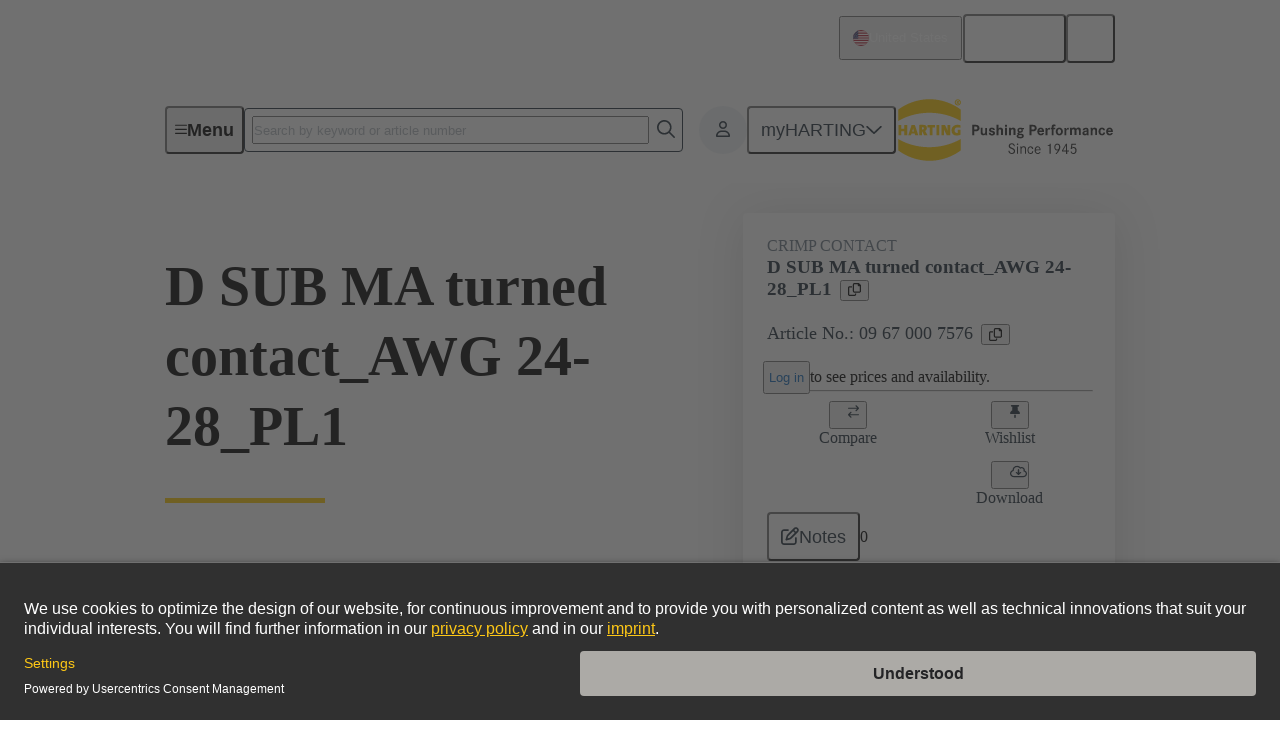

--- FILE ---
content_type: text/html;charset=UTF-8
request_url: https://www.harting.com/en-US/p/D-SUB-MA-turned-contact-AWG-24-28-PL1-09670007576
body_size: 89083
content:
<!DOCTYPE html><html lang="en-US" data-beasties-container><head>
    <meta charset="utf-8">
    <title>D SUB MA turned contact_AWG 24-28_PL1 | HARTING Technology Group</title>
    <base href="/">
    <meta name="viewport" content="width=device-width, initial-scale=1">
    <meta name="googlebot" content="noodp">
    <style type="text/css" id="fa-auto-css">:root, :host {
  --fa-font-solid: normal 900 1em/1 "Font Awesome 6 Free";
  --fa-font-regular: normal 400 1em/1 "Font Awesome 6 Free";
  --fa-font-light: normal 300 1em/1 "Font Awesome 6 Pro";
  --fa-font-thin: normal 100 1em/1 "Font Awesome 6 Pro";
  --fa-font-duotone: normal 900 1em/1 "Font Awesome 6 Duotone";
  --fa-font-duotone-regular: normal 400 1em/1 "Font Awesome 6 Duotone";
  --fa-font-duotone-light: normal 300 1em/1 "Font Awesome 6 Duotone";
  --fa-font-duotone-thin: normal 100 1em/1 "Font Awesome 6 Duotone";
  --fa-font-brands: normal 400 1em/1 "Font Awesome 6 Brands";
  --fa-font-sharp-solid: normal 900 1em/1 "Font Awesome 6 Sharp";
  --fa-font-sharp-regular: normal 400 1em/1 "Font Awesome 6 Sharp";
  --fa-font-sharp-light: normal 300 1em/1 "Font Awesome 6 Sharp";
  --fa-font-sharp-thin: normal 100 1em/1 "Font Awesome 6 Sharp";
  --fa-font-sharp-duotone-solid: normal 900 1em/1 "Font Awesome 6 Sharp Duotone";
  --fa-font-sharp-duotone-regular: normal 400 1em/1 "Font Awesome 6 Sharp Duotone";
  --fa-font-sharp-duotone-light: normal 300 1em/1 "Font Awesome 6 Sharp Duotone";
  --fa-font-sharp-duotone-thin: normal 100 1em/1 "Font Awesome 6 Sharp Duotone";
}

svg:not(:root).svg-inline--fa, svg:not(:host).svg-inline--fa {
  overflow: visible;
  box-sizing: content-box;
}

.svg-inline--fa {
  display: var(--fa-display, inline-block);
  height: 1em;
  overflow: visible;
  vertical-align: -0.125em;
}
.svg-inline--fa.fa-2xs {
  vertical-align: 0.1em;
}
.svg-inline--fa.fa-xs {
  vertical-align: 0em;
}
.svg-inline--fa.fa-sm {
  vertical-align: -0.0714285705em;
}
.svg-inline--fa.fa-lg {
  vertical-align: -0.2em;
}
.svg-inline--fa.fa-xl {
  vertical-align: -0.25em;
}
.svg-inline--fa.fa-2xl {
  vertical-align: -0.3125em;
}
.svg-inline--fa.fa-pull-left {
  margin-right: var(--fa-pull-margin, 0.3em);
  width: auto;
}
.svg-inline--fa.fa-pull-right {
  margin-left: var(--fa-pull-margin, 0.3em);
  width: auto;
}
.svg-inline--fa.fa-li {
  width: var(--fa-li-width, 2em);
  top: 0.25em;
}
.svg-inline--fa.fa-fw {
  width: var(--fa-fw-width, 1.25em);
}

.fa-layers svg.svg-inline--fa {
  bottom: 0;
  left: 0;
  margin: auto;
  position: absolute;
  right: 0;
  top: 0;
}

.fa-layers-counter, .fa-layers-text {
  display: inline-block;
  position: absolute;
  text-align: center;
}

.fa-layers {
  display: inline-block;
  height: 1em;
  position: relative;
  text-align: center;
  vertical-align: -0.125em;
  width: 1em;
}
.fa-layers svg.svg-inline--fa {
  transform-origin: center center;
}

.fa-layers-text {
  left: 50%;
  top: 50%;
  transform: translate(-50%, -50%);
  transform-origin: center center;
}

.fa-layers-counter {
  background-color: var(--fa-counter-background-color, #ff253a);
  border-radius: var(--fa-counter-border-radius, 1em);
  box-sizing: border-box;
  color: var(--fa-inverse, #fff);
  line-height: var(--fa-counter-line-height, 1);
  max-width: var(--fa-counter-max-width, 5em);
  min-width: var(--fa-counter-min-width, 1.5em);
  overflow: hidden;
  padding: var(--fa-counter-padding, 0.25em 0.5em);
  right: var(--fa-right, 0);
  text-overflow: ellipsis;
  top: var(--fa-top, 0);
  transform: scale(var(--fa-counter-scale, 0.25));
  transform-origin: top right;
}

.fa-layers-bottom-right {
  bottom: var(--fa-bottom, 0);
  right: var(--fa-right, 0);
  top: auto;
  transform: scale(var(--fa-layers-scale, 0.25));
  transform-origin: bottom right;
}

.fa-layers-bottom-left {
  bottom: var(--fa-bottom, 0);
  left: var(--fa-left, 0);
  right: auto;
  top: auto;
  transform: scale(var(--fa-layers-scale, 0.25));
  transform-origin: bottom left;
}

.fa-layers-top-right {
  top: var(--fa-top, 0);
  right: var(--fa-right, 0);
  transform: scale(var(--fa-layers-scale, 0.25));
  transform-origin: top right;
}

.fa-layers-top-left {
  left: var(--fa-left, 0);
  right: auto;
  top: var(--fa-top, 0);
  transform: scale(var(--fa-layers-scale, 0.25));
  transform-origin: top left;
}

.fa-1x {
  font-size: 1em;
}

.fa-2x {
  font-size: 2em;
}

.fa-3x {
  font-size: 3em;
}

.fa-4x {
  font-size: 4em;
}

.fa-5x {
  font-size: 5em;
}

.fa-6x {
  font-size: 6em;
}

.fa-7x {
  font-size: 7em;
}

.fa-8x {
  font-size: 8em;
}

.fa-9x {
  font-size: 9em;
}

.fa-10x {
  font-size: 10em;
}

.fa-2xs {
  font-size: 0.625em;
  line-height: 0.1em;
  vertical-align: 0.225em;
}

.fa-xs {
  font-size: 0.75em;
  line-height: 0.0833333337em;
  vertical-align: 0.125em;
}

.fa-sm {
  font-size: 0.875em;
  line-height: 0.0714285718em;
  vertical-align: 0.0535714295em;
}

.fa-lg {
  font-size: 1.25em;
  line-height: 0.05em;
  vertical-align: -0.075em;
}

.fa-xl {
  font-size: 1.5em;
  line-height: 0.0416666682em;
  vertical-align: -0.125em;
}

.fa-2xl {
  font-size: 2em;
  line-height: 0.03125em;
  vertical-align: -0.1875em;
}

.fa-fw {
  text-align: center;
  width: 1.25em;
}

.fa-ul {
  list-style-type: none;
  margin-left: var(--fa-li-margin, 2.5em);
  padding-left: 0;
}
.fa-ul > li {
  position: relative;
}

.fa-li {
  left: calc(-1 * var(--fa-li-width, 2em));
  position: absolute;
  text-align: center;
  width: var(--fa-li-width, 2em);
  line-height: inherit;
}

.fa-border {
  border-color: var(--fa-border-color, #eee);
  border-radius: var(--fa-border-radius, 0.1em);
  border-style: var(--fa-border-style, solid);
  border-width: var(--fa-border-width, 0.08em);
  padding: var(--fa-border-padding, 0.2em 0.25em 0.15em);
}

.fa-pull-left {
  float: left;
  margin-right: var(--fa-pull-margin, 0.3em);
}

.fa-pull-right {
  float: right;
  margin-left: var(--fa-pull-margin, 0.3em);
}

.fa-beat {
  animation-name: fa-beat;
  animation-delay: var(--fa-animation-delay, 0s);
  animation-direction: var(--fa-animation-direction, normal);
  animation-duration: var(--fa-animation-duration, 1s);
  animation-iteration-count: var(--fa-animation-iteration-count, infinite);
  animation-timing-function: var(--fa-animation-timing, ease-in-out);
}

.fa-bounce {
  animation-name: fa-bounce;
  animation-delay: var(--fa-animation-delay, 0s);
  animation-direction: var(--fa-animation-direction, normal);
  animation-duration: var(--fa-animation-duration, 1s);
  animation-iteration-count: var(--fa-animation-iteration-count, infinite);
  animation-timing-function: var(--fa-animation-timing, cubic-bezier(0.28, 0.84, 0.42, 1));
}

.fa-fade {
  animation-name: fa-fade;
  animation-delay: var(--fa-animation-delay, 0s);
  animation-direction: var(--fa-animation-direction, normal);
  animation-duration: var(--fa-animation-duration, 1s);
  animation-iteration-count: var(--fa-animation-iteration-count, infinite);
  animation-timing-function: var(--fa-animation-timing, cubic-bezier(0.4, 0, 0.6, 1));
}

.fa-beat-fade {
  animation-name: fa-beat-fade;
  animation-delay: var(--fa-animation-delay, 0s);
  animation-direction: var(--fa-animation-direction, normal);
  animation-duration: var(--fa-animation-duration, 1s);
  animation-iteration-count: var(--fa-animation-iteration-count, infinite);
  animation-timing-function: var(--fa-animation-timing, cubic-bezier(0.4, 0, 0.6, 1));
}

.fa-flip {
  animation-name: fa-flip;
  animation-delay: var(--fa-animation-delay, 0s);
  animation-direction: var(--fa-animation-direction, normal);
  animation-duration: var(--fa-animation-duration, 1s);
  animation-iteration-count: var(--fa-animation-iteration-count, infinite);
  animation-timing-function: var(--fa-animation-timing, ease-in-out);
}

.fa-shake {
  animation-name: fa-shake;
  animation-delay: var(--fa-animation-delay, 0s);
  animation-direction: var(--fa-animation-direction, normal);
  animation-duration: var(--fa-animation-duration, 1s);
  animation-iteration-count: var(--fa-animation-iteration-count, infinite);
  animation-timing-function: var(--fa-animation-timing, linear);
}

.fa-spin {
  animation-name: fa-spin;
  animation-delay: var(--fa-animation-delay, 0s);
  animation-direction: var(--fa-animation-direction, normal);
  animation-duration: var(--fa-animation-duration, 2s);
  animation-iteration-count: var(--fa-animation-iteration-count, infinite);
  animation-timing-function: var(--fa-animation-timing, linear);
}

.fa-spin-reverse {
  --fa-animation-direction: reverse;
}

.fa-pulse,
.fa-spin-pulse {
  animation-name: fa-spin;
  animation-direction: var(--fa-animation-direction, normal);
  animation-duration: var(--fa-animation-duration, 1s);
  animation-iteration-count: var(--fa-animation-iteration-count, infinite);
  animation-timing-function: var(--fa-animation-timing, steps(8));
}

@media (prefers-reduced-motion: reduce) {
  .fa-beat,
.fa-bounce,
.fa-fade,
.fa-beat-fade,
.fa-flip,
.fa-pulse,
.fa-shake,
.fa-spin,
.fa-spin-pulse {
    animation-delay: -1ms;
    animation-duration: 1ms;
    animation-iteration-count: 1;
    transition-delay: 0s;
    transition-duration: 0s;
  }
}
@keyframes fa-beat {
  0%, 90% {
    transform: scale(1);
  }
  45% {
    transform: scale(var(--fa-beat-scale, 1.25));
  }
}
@keyframes fa-bounce {
  0% {
    transform: scale(1, 1) translateY(0);
  }
  10% {
    transform: scale(var(--fa-bounce-start-scale-x, 1.1), var(--fa-bounce-start-scale-y, 0.9)) translateY(0);
  }
  30% {
    transform: scale(var(--fa-bounce-jump-scale-x, 0.9), var(--fa-bounce-jump-scale-y, 1.1)) translateY(var(--fa-bounce-height, -0.5em));
  }
  50% {
    transform: scale(var(--fa-bounce-land-scale-x, 1.05), var(--fa-bounce-land-scale-y, 0.95)) translateY(0);
  }
  57% {
    transform: scale(1, 1) translateY(var(--fa-bounce-rebound, -0.125em));
  }
  64% {
    transform: scale(1, 1) translateY(0);
  }
  100% {
    transform: scale(1, 1) translateY(0);
  }
}
@keyframes fa-fade {
  50% {
    opacity: var(--fa-fade-opacity, 0.4);
  }
}
@keyframes fa-beat-fade {
  0%, 100% {
    opacity: var(--fa-beat-fade-opacity, 0.4);
    transform: scale(1);
  }
  50% {
    opacity: 1;
    transform: scale(var(--fa-beat-fade-scale, 1.125));
  }
}
@keyframes fa-flip {
  50% {
    transform: rotate3d(var(--fa-flip-x, 0), var(--fa-flip-y, 1), var(--fa-flip-z, 0), var(--fa-flip-angle, -180deg));
  }
}
@keyframes fa-shake {
  0% {
    transform: rotate(-15deg);
  }
  4% {
    transform: rotate(15deg);
  }
  8%, 24% {
    transform: rotate(-18deg);
  }
  12%, 28% {
    transform: rotate(18deg);
  }
  16% {
    transform: rotate(-22deg);
  }
  20% {
    transform: rotate(22deg);
  }
  32% {
    transform: rotate(-12deg);
  }
  36% {
    transform: rotate(12deg);
  }
  40%, 100% {
    transform: rotate(0deg);
  }
}
@keyframes fa-spin {
  0% {
    transform: rotate(0deg);
  }
  100% {
    transform: rotate(360deg);
  }
}
.fa-rotate-90 {
  transform: rotate(90deg);
}

.fa-rotate-180 {
  transform: rotate(180deg);
}

.fa-rotate-270 {
  transform: rotate(270deg);
}

.fa-flip-horizontal {
  transform: scale(-1, 1);
}

.fa-flip-vertical {
  transform: scale(1, -1);
}

.fa-flip-both,
.fa-flip-horizontal.fa-flip-vertical {
  transform: scale(-1, -1);
}

.fa-rotate-by {
  transform: rotate(var(--fa-rotate-angle, 0));
}

.fa-stack {
  display: inline-block;
  vertical-align: middle;
  height: 2em;
  position: relative;
  width: 2.5em;
}

.fa-stack-1x,
.fa-stack-2x {
  bottom: 0;
  left: 0;
  margin: auto;
  position: absolute;
  right: 0;
  top: 0;
  z-index: var(--fa-stack-z-index, auto);
}

.svg-inline--fa.fa-stack-1x {
  height: 1em;
  width: 1.25em;
}
.svg-inline--fa.fa-stack-2x {
  height: 2em;
  width: 2.5em;
}

.fa-inverse {
  color: var(--fa-inverse, #fff);
}

.sr-only,
.fa-sr-only {
  position: absolute;
  width: 1px;
  height: 1px;
  padding: 0;
  margin: -1px;
  overflow: hidden;
  clip: rect(0, 0, 0, 0);
  white-space: nowrap;
  border-width: 0;
}

.sr-only-focusable:not(:focus),
.fa-sr-only-focusable:not(:focus) {
  position: absolute;
  width: 1px;
  height: 1px;
  padding: 0;
  margin: -1px;
  overflow: hidden;
  clip: rect(0, 0, 0, 0);
  white-space: nowrap;
  border-width: 0;
}

.svg-inline--fa .fa-primary {
  fill: var(--fa-primary-color, currentColor);
  opacity: var(--fa-primary-opacity, 1);
}

.svg-inline--fa .fa-secondary {
  fill: var(--fa-secondary-color, currentColor);
  opacity: var(--fa-secondary-opacity, 0.4);
}

.svg-inline--fa.fa-swap-opacity .fa-primary {
  opacity: var(--fa-secondary-opacity, 0.4);
}

.svg-inline--fa.fa-swap-opacity .fa-secondary {
  opacity: var(--fa-primary-opacity, 1);
}

.svg-inline--fa mask .fa-primary,
.svg-inline--fa mask .fa-secondary {
  fill: black;
}</style><link rel="dns-prefetch" href="https://cdn.eu.contentful.com">
    <link rel="dns-prefetch" href="https://webapi.harting.com">
    <link rel="icon" href="/favicon.ico?v=1" sizes="any">
    <link rel="icon" href="/assets/favicon/favicon.svg?v=1" type="image/svg+xml">
    <link rel="apple-touch-icon" href="/assets/favicon/apple-touch-icon.png?v=1">
    <link rel="manifest" href="/assets/favicon/site.webmanifest?v=1">
    <meta name="theme-color" content="#ffffff">
    <meta name="format-detection" content="telephone=no">
  <style>:root{overflow-x:hidden;overscroll-behavior:none}body{margin:0}body{min-width:20rem}.dxp-layout-container:empty,.dxp-layout-section:empty{display:none}.dxp-layout-container{display:flex;flex-direction:column;row-gap:var(--hcl-global--spacing-110)}.dxp-layout-container .dxp-layout-section:is([background-color],.dxp-layout-container .dxp-layout-section:has(.dxp-layout-section-background-layer))+:is([background-color],.dxp-layout-container .dxp-layout-section:has(.dxp-layout-section-background-layer)){margin-top:calc(var(--hcl-global--spacing-110) * -1)}.dxp-layout-container .dxp-layout-section:last-child{margin-bottom:var(--hcl-global--spacing-110)}.dxp-layout-container:last-child .dxp-layout-section:last-child:has(.dxp-layout-section-background-layer){margin-bottom:unset}.dxp-layout-container:has(.dxp-layout-section:last-child .dxp-layout-section-background-layer,.dxp-layout-section[background-color]:last-child)+.dxp-layout-container:has(.dxp-layout-section:first-child .dxp-layout-section-background-layer,.dxp-layout-section[background-color]:first-child){margin-top:calc(var(--hcl-global--spacing-110) * -1)}.dxp-layout-section{display:grid;gap:var(--hcl-global--spacing-100) var(--hcl-global--grid-gutter);grid-template-columns:repeat(16,1fr)}.dxp-layout-section>*{grid-column:3/span 12}.dxp-layout-section:has(.dxp-layout-section-background-layer){padding-bottom:var(--hcl-global--spacing-110);padding-top:var(--hcl-global--spacing-110);position:relative;z-index:0}.dxp-tab-nav-paging .dxp-tab-nav-paging-button .hcl-button-text{display:none}@media (min-width: 33.75rem){.dxp-tab-nav-paging .dxp-tab-nav-paging-button .hcl-button-text{display:revert}}
</style><link rel="stylesheet" href="styles-SS4RFWNJ.css" media="print" onload="this.media='all'"><noscript><link rel="stylesheet" href="styles-SS4RFWNJ.css"></noscript><script id="usercentrics-cmp" src="https://app.usercentrics.eu/browser-ui/latest/loader.js" data-settings-id="OtgEyPqoTBSzXg" async></script><script>
        window.dataLayer = window["dataLayer"] || [];
      </script><style ng-app-id="ng">.ng-trigger-hcl-slide-down{overflow:hidden}.hcl-slide-down-collapsed:not(.ng-animating){visibility:hidden}@keyframes hcl-spin{0%{transform:rotate(0)}to{transform:rotate(360deg)}}@keyframes hcl-fadein{0%{opacity:0}to{opacity:1}}@keyframes hcl-slidein{0%{transform:translate(100%)}to{transform:none}}@font-face{font-display:swap;font-family:Source Sans Pro;font-weight:400;src:url("./media/source-sans-pro-regular-GEMDNQMD.woff2") format("woff2")}@font-face{font-display:swap;font-family:Source Sans Pro;font-style:italic;font-weight:400;src:url("./media/source-sans-pro-italic-WQLVUA27.woff2") format("woff2")}@font-face{font-display:swap;font-family:Source Sans Pro;font-weight:600;src:url("./media/source-sans-pro-semibold-SAO3WOK2.woff2") format("woff2")}@font-face{font-display:swap;font-family:Source Sans Pro;font-style:italic;font-weight:600;src:url("./media/source-sans-pro-semibold-italic-KZVQOTSX.woff2") format("woff2")}@font-face{font-display:swap;font-family:Source Sans Pro;font-weight:700;src:url("./media/source-sans-pro-bold-D5W3FAK4.woff2") format("woff2")}@font-face{font-display:swap;font-family:Source Sans Pro;font-style:italic;font-weight:700;src:url("./media/source-sans-pro-bold-italic-RPONKY7A.woff2") format("woff2")}.hcl-grid{column-gap:var(--hcl-global--grid-gutter);container-type:inline-size;display:grid;grid-template-columns:repeat(12,1fr)}.hcl-grid-col-start-1{grid-column-start:1}.hcl-grid-col-span-1{grid-column-end:span 1}.hcl-grid-col-start-2{grid-column-start:2}.hcl-grid-col-span-2{grid-column-end:span 2}.hcl-grid-col-end-2{grid-column-end:2}.hcl-grid-col-start-3{grid-column-start:3}.hcl-grid-col-span-3{grid-column-end:span 3}.hcl-grid-col-end-3{grid-column-end:3}.hcl-grid-col-start-4{grid-column-start:4}.hcl-grid-col-span-4{grid-column-end:span 4}.hcl-grid-col-end-4{grid-column-end:4}.hcl-grid-col-start-5{grid-column-start:5}.hcl-grid-col-span-5{grid-column-end:span 5}.hcl-grid-col-end-5{grid-column-end:5}.hcl-grid-col-start-6{grid-column-start:6}.hcl-grid-col-span-6{grid-column-end:span 6}.hcl-grid-col-end-6{grid-column-end:6}.hcl-grid-col-start-7{grid-column-start:7}.hcl-grid-col-span-7{grid-column-end:span 7}.hcl-grid-col-end-7{grid-column-end:7}.hcl-grid-col-start-8{grid-column-start:8}.hcl-grid-col-span-8{grid-column-end:span 8}.hcl-grid-col-end-8{grid-column-end:8}.hcl-grid-col-start-9{grid-column-start:9}.hcl-grid-col-span-9{grid-column-end:span 9}.hcl-grid-col-end-9{grid-column-end:9}.hcl-grid-col-start-10{grid-column-start:10}.hcl-grid-col-span-10{grid-column-end:span 10}.hcl-grid-col-end-10{grid-column-end:10}.hcl-grid-col-start-11{grid-column-start:11}.hcl-grid-col-span-11{grid-column-end:span 11}.hcl-grid-col-end-11{grid-column-end:11}.hcl-grid-col-start-12{grid-column-start:12}.hcl-grid-col-span-12{grid-column-end:span 12}.hcl-grid-col-end-12{grid-column-end:12}.hcl-grid-col-end-13{grid-column-end:13}.hcl-grid-col-start-auto{grid-column-start:auto}@container (min-width: 20rem){.hcl-grid-col-xs-start-1{grid-column-start:1}.hcl-grid-col-xs-span-1{grid-column-end:span 1}.hcl-grid-col-xs-start-2{grid-column-start:2}.hcl-grid-col-xs-span-2{grid-column-end:span 2}.hcl-grid-col-xs-end-2{grid-column-end:2}.hcl-grid-col-xs-start-3{grid-column-start:3}.hcl-grid-col-xs-span-3{grid-column-end:span 3}.hcl-grid-col-xs-end-3{grid-column-end:3}.hcl-grid-col-xs-start-4{grid-column-start:4}.hcl-grid-col-xs-span-4{grid-column-end:span 4}.hcl-grid-col-xs-end-4{grid-column-end:4}.hcl-grid-col-xs-start-5{grid-column-start:5}.hcl-grid-col-xs-span-5{grid-column-end:span 5}.hcl-grid-col-xs-end-5{grid-column-end:5}.hcl-grid-col-xs-start-6{grid-column-start:6}.hcl-grid-col-xs-span-6{grid-column-end:span 6}.hcl-grid-col-xs-end-6{grid-column-end:6}.hcl-grid-col-xs-start-7{grid-column-start:7}.hcl-grid-col-xs-span-7{grid-column-end:span 7}.hcl-grid-col-xs-end-7{grid-column-end:7}.hcl-grid-col-xs-start-8{grid-column-start:8}.hcl-grid-col-xs-span-8{grid-column-end:span 8}.hcl-grid-col-xs-end-8{grid-column-end:8}.hcl-grid-col-xs-start-9{grid-column-start:9}.hcl-grid-col-xs-span-9{grid-column-end:span 9}.hcl-grid-col-xs-end-9{grid-column-end:9}.hcl-grid-col-xs-start-10{grid-column-start:10}.hcl-grid-col-xs-span-10{grid-column-end:span 10}.hcl-grid-col-xs-end-10{grid-column-end:10}.hcl-grid-col-xs-start-11{grid-column-start:11}.hcl-grid-col-xs-span-11{grid-column-end:span 11}.hcl-grid-col-xs-end-11{grid-column-end:11}.hcl-grid-col-xs-start-12{grid-column-start:12}.hcl-grid-col-xs-span-12{grid-column-end:span 12}.hcl-grid-col-xs-end-12{grid-column-end:12}.hcl-grid-col-xs-end-13{grid-column-end:13}.hcl-grid-col-xs-start-auto{grid-column-start:auto}}@container (min-width: 24.375rem){.hcl-grid-col-sm-start-1{grid-column-start:1}.hcl-grid-col-sm-span-1{grid-column-end:span 1}.hcl-grid-col-sm-start-2{grid-column-start:2}.hcl-grid-col-sm-span-2{grid-column-end:span 2}.hcl-grid-col-sm-end-2{grid-column-end:2}.hcl-grid-col-sm-start-3{grid-column-start:3}.hcl-grid-col-sm-span-3{grid-column-end:span 3}.hcl-grid-col-sm-end-3{grid-column-end:3}.hcl-grid-col-sm-start-4{grid-column-start:4}.hcl-grid-col-sm-span-4{grid-column-end:span 4}.hcl-grid-col-sm-end-4{grid-column-end:4}.hcl-grid-col-sm-start-5{grid-column-start:5}.hcl-grid-col-sm-span-5{grid-column-end:span 5}.hcl-grid-col-sm-end-5{grid-column-end:5}.hcl-grid-col-sm-start-6{grid-column-start:6}.hcl-grid-col-sm-span-6{grid-column-end:span 6}.hcl-grid-col-sm-end-6{grid-column-end:6}.hcl-grid-col-sm-start-7{grid-column-start:7}.hcl-grid-col-sm-span-7{grid-column-end:span 7}.hcl-grid-col-sm-end-7{grid-column-end:7}.hcl-grid-col-sm-start-8{grid-column-start:8}.hcl-grid-col-sm-span-8{grid-column-end:span 8}.hcl-grid-col-sm-end-8{grid-column-end:8}.hcl-grid-col-sm-start-9{grid-column-start:9}.hcl-grid-col-sm-span-9{grid-column-end:span 9}.hcl-grid-col-sm-end-9{grid-column-end:9}.hcl-grid-col-sm-start-10{grid-column-start:10}.hcl-grid-col-sm-span-10{grid-column-end:span 10}.hcl-grid-col-sm-end-10{grid-column-end:10}.hcl-grid-col-sm-start-11{grid-column-start:11}.hcl-grid-col-sm-span-11{grid-column-end:span 11}.hcl-grid-col-sm-end-11{grid-column-end:11}.hcl-grid-col-sm-start-12{grid-column-start:12}.hcl-grid-col-sm-span-12{grid-column-end:span 12}.hcl-grid-col-sm-end-12{grid-column-end:12}.hcl-grid-col-sm-end-13{grid-column-end:13}.hcl-grid-col-sm-start-auto{grid-column-start:auto}}@container (min-width: 45.625rem){.hcl-grid-col-md-start-1{grid-column-start:1}.hcl-grid-col-md-span-1{grid-column-end:span 1}.hcl-grid-col-md-start-2{grid-column-start:2}.hcl-grid-col-md-span-2{grid-column-end:span 2}.hcl-grid-col-md-end-2{grid-column-end:2}.hcl-grid-col-md-start-3{grid-column-start:3}.hcl-grid-col-md-span-3{grid-column-end:span 3}.hcl-grid-col-md-end-3{grid-column-end:3}.hcl-grid-col-md-start-4{grid-column-start:4}.hcl-grid-col-md-span-4{grid-column-end:span 4}.hcl-grid-col-md-end-4{grid-column-end:4}.hcl-grid-col-md-start-5{grid-column-start:5}.hcl-grid-col-md-span-5{grid-column-end:span 5}.hcl-grid-col-md-end-5{grid-column-end:5}.hcl-grid-col-md-start-6{grid-column-start:6}.hcl-grid-col-md-span-6{grid-column-end:span 6}.hcl-grid-col-md-end-6{grid-column-end:6}.hcl-grid-col-md-start-7{grid-column-start:7}.hcl-grid-col-md-span-7{grid-column-end:span 7}.hcl-grid-col-md-end-7{grid-column-end:7}.hcl-grid-col-md-start-8{grid-column-start:8}.hcl-grid-col-md-span-8{grid-column-end:span 8}.hcl-grid-col-md-end-8{grid-column-end:8}.hcl-grid-col-md-start-9{grid-column-start:9}.hcl-grid-col-md-span-9{grid-column-end:span 9}.hcl-grid-col-md-end-9{grid-column-end:9}.hcl-grid-col-md-start-10{grid-column-start:10}.hcl-grid-col-md-span-10{grid-column-end:span 10}.hcl-grid-col-md-end-10{grid-column-end:10}.hcl-grid-col-md-start-11{grid-column-start:11}.hcl-grid-col-md-span-11{grid-column-end:span 11}.hcl-grid-col-md-end-11{grid-column-end:11}.hcl-grid-col-md-start-12{grid-column-start:12}.hcl-grid-col-md-span-12{grid-column-end:span 12}.hcl-grid-col-md-end-12{grid-column-end:12}.hcl-grid-col-md-end-13{grid-column-end:13}.hcl-grid-col-md-start-auto{grid-column-start:auto}}@container (min-width: 55.625rem){.hcl-grid-col-lg-start-1{grid-column-start:1}.hcl-grid-col-lg-span-1{grid-column-end:span 1}.hcl-grid-col-lg-start-2{grid-column-start:2}.hcl-grid-col-lg-span-2{grid-column-end:span 2}.hcl-grid-col-lg-end-2{grid-column-end:2}.hcl-grid-col-lg-start-3{grid-column-start:3}.hcl-grid-col-lg-span-3{grid-column-end:span 3}.hcl-grid-col-lg-end-3{grid-column-end:3}.hcl-grid-col-lg-start-4{grid-column-start:4}.hcl-grid-col-lg-span-4{grid-column-end:span 4}.hcl-grid-col-lg-end-4{grid-column-end:4}.hcl-grid-col-lg-start-5{grid-column-start:5}.hcl-grid-col-lg-span-5{grid-column-end:span 5}.hcl-grid-col-lg-end-5{grid-column-end:5}.hcl-grid-col-lg-start-6{grid-column-start:6}.hcl-grid-col-lg-span-6{grid-column-end:span 6}.hcl-grid-col-lg-end-6{grid-column-end:6}.hcl-grid-col-lg-start-7{grid-column-start:7}.hcl-grid-col-lg-span-7{grid-column-end:span 7}.hcl-grid-col-lg-end-7{grid-column-end:7}.hcl-grid-col-lg-start-8{grid-column-start:8}.hcl-grid-col-lg-span-8{grid-column-end:span 8}.hcl-grid-col-lg-end-8{grid-column-end:8}.hcl-grid-col-lg-start-9{grid-column-start:9}.hcl-grid-col-lg-span-9{grid-column-end:span 9}.hcl-grid-col-lg-end-9{grid-column-end:9}.hcl-grid-col-lg-start-10{grid-column-start:10}.hcl-grid-col-lg-span-10{grid-column-end:span 10}.hcl-grid-col-lg-end-10{grid-column-end:10}.hcl-grid-col-lg-start-11{grid-column-start:11}.hcl-grid-col-lg-span-11{grid-column-end:span 11}.hcl-grid-col-lg-end-11{grid-column-end:11}.hcl-grid-col-lg-start-12{grid-column-start:12}.hcl-grid-col-lg-span-12{grid-column-end:span 12}.hcl-grid-col-lg-end-12{grid-column-end:12}.hcl-grid-col-lg-end-13{grid-column-end:13}.hcl-grid-col-lg-start-auto{grid-column-start:auto}}@container (min-width: 85rem){.hcl-grid-col-xl-start-1{grid-column-start:1}.hcl-grid-col-xl-span-1{grid-column-end:span 1}.hcl-grid-col-xl-start-2{grid-column-start:2}.hcl-grid-col-xl-span-2{grid-column-end:span 2}.hcl-grid-col-xl-end-2{grid-column-end:2}.hcl-grid-col-xl-start-3{grid-column-start:3}.hcl-grid-col-xl-span-3{grid-column-end:span 3}.hcl-grid-col-xl-end-3{grid-column-end:3}.hcl-grid-col-xl-start-4{grid-column-start:4}.hcl-grid-col-xl-span-4{grid-column-end:span 4}.hcl-grid-col-xl-end-4{grid-column-end:4}.hcl-grid-col-xl-start-5{grid-column-start:5}.hcl-grid-col-xl-span-5{grid-column-end:span 5}.hcl-grid-col-xl-end-5{grid-column-end:5}.hcl-grid-col-xl-start-6{grid-column-start:6}.hcl-grid-col-xl-span-6{grid-column-end:span 6}.hcl-grid-col-xl-end-6{grid-column-end:6}.hcl-grid-col-xl-start-7{grid-column-start:7}.hcl-grid-col-xl-span-7{grid-column-end:span 7}.hcl-grid-col-xl-end-7{grid-column-end:7}.hcl-grid-col-xl-start-8{grid-column-start:8}.hcl-grid-col-xl-span-8{grid-column-end:span 8}.hcl-grid-col-xl-end-8{grid-column-end:8}.hcl-grid-col-xl-start-9{grid-column-start:9}.hcl-grid-col-xl-span-9{grid-column-end:span 9}.hcl-grid-col-xl-end-9{grid-column-end:9}.hcl-grid-col-xl-start-10{grid-column-start:10}.hcl-grid-col-xl-span-10{grid-column-end:span 10}.hcl-grid-col-xl-end-10{grid-column-end:10}.hcl-grid-col-xl-start-11{grid-column-start:11}.hcl-grid-col-xl-span-11{grid-column-end:span 11}.hcl-grid-col-xl-end-11{grid-column-end:11}.hcl-grid-col-xl-start-12{grid-column-start:12}.hcl-grid-col-xl-span-12{grid-column-end:span 12}.hcl-grid-col-xl-end-12{grid-column-end:12}.hcl-grid-col-xl-end-13{grid-column-end:13}.hcl-grid-col-xl-start-auto{grid-column-start:auto}}@media (min-width: 33.75rem){.hcl-grid-col-vw-sm-start-1{grid-column-start:1}.hcl-grid-col-vw-sm-span-1{grid-column-end:span 1}.hcl-grid-col-vw-sm-start-2{grid-column-start:2}.hcl-grid-col-vw-sm-span-2{grid-column-end:span 2}.hcl-grid-col-vw-sm-end-2{grid-column-end:2}.hcl-grid-col-vw-sm-start-3{grid-column-start:3}.hcl-grid-col-vw-sm-span-3{grid-column-end:span 3}.hcl-grid-col-vw-sm-end-3{grid-column-end:3}.hcl-grid-col-vw-sm-start-4{grid-column-start:4}.hcl-grid-col-vw-sm-span-4{grid-column-end:span 4}.hcl-grid-col-vw-sm-end-4{grid-column-end:4}.hcl-grid-col-vw-sm-start-5{grid-column-start:5}.hcl-grid-col-vw-sm-span-5{grid-column-end:span 5}.hcl-grid-col-vw-sm-end-5{grid-column-end:5}.hcl-grid-col-vw-sm-start-6{grid-column-start:6}.hcl-grid-col-vw-sm-span-6{grid-column-end:span 6}.hcl-grid-col-vw-sm-end-6{grid-column-end:6}.hcl-grid-col-vw-sm-start-7{grid-column-start:7}.hcl-grid-col-vw-sm-span-7{grid-column-end:span 7}.hcl-grid-col-vw-sm-end-7{grid-column-end:7}.hcl-grid-col-vw-sm-start-8{grid-column-start:8}.hcl-grid-col-vw-sm-span-8{grid-column-end:span 8}.hcl-grid-col-vw-sm-end-8{grid-column-end:8}.hcl-grid-col-vw-sm-start-9{grid-column-start:9}.hcl-grid-col-vw-sm-span-9{grid-column-end:span 9}.hcl-grid-col-vw-sm-end-9{grid-column-end:9}.hcl-grid-col-vw-sm-start-10{grid-column-start:10}.hcl-grid-col-vw-sm-span-10{grid-column-end:span 10}.hcl-grid-col-vw-sm-end-10{grid-column-end:10}.hcl-grid-col-vw-sm-start-11{grid-column-start:11}.hcl-grid-col-vw-sm-span-11{grid-column-end:span 11}.hcl-grid-col-vw-sm-end-11{grid-column-end:11}.hcl-grid-col-vw-sm-start-12{grid-column-start:12}.hcl-grid-col-vw-sm-span-12{grid-column-end:span 12}.hcl-grid-col-vw-sm-end-12{grid-column-end:12}.hcl-grid-col-vw-sm-end-13{grid-column-end:13}.hcl-grid-col-vw-sm-start-auto{grid-column-start:auto}}@media (min-width: 62rem){.hcl-grid-col-vw-md-start-1{grid-column-start:1}.hcl-grid-col-vw-md-span-1{grid-column-end:span 1}.hcl-grid-col-vw-md-start-2{grid-column-start:2}.hcl-grid-col-vw-md-span-2{grid-column-end:span 2}.hcl-grid-col-vw-md-end-2{grid-column-end:2}.hcl-grid-col-vw-md-start-3{grid-column-start:3}.hcl-grid-col-vw-md-span-3{grid-column-end:span 3}.hcl-grid-col-vw-md-end-3{grid-column-end:3}.hcl-grid-col-vw-md-start-4{grid-column-start:4}.hcl-grid-col-vw-md-span-4{grid-column-end:span 4}.hcl-grid-col-vw-md-end-4{grid-column-end:4}.hcl-grid-col-vw-md-start-5{grid-column-start:5}.hcl-grid-col-vw-md-span-5{grid-column-end:span 5}.hcl-grid-col-vw-md-end-5{grid-column-end:5}.hcl-grid-col-vw-md-start-6{grid-column-start:6}.hcl-grid-col-vw-md-span-6{grid-column-end:span 6}.hcl-grid-col-vw-md-end-6{grid-column-end:6}.hcl-grid-col-vw-md-start-7{grid-column-start:7}.hcl-grid-col-vw-md-span-7{grid-column-end:span 7}.hcl-grid-col-vw-md-end-7{grid-column-end:7}.hcl-grid-col-vw-md-start-8{grid-column-start:8}.hcl-grid-col-vw-md-span-8{grid-column-end:span 8}.hcl-grid-col-vw-md-end-8{grid-column-end:8}.hcl-grid-col-vw-md-start-9{grid-column-start:9}.hcl-grid-col-vw-md-span-9{grid-column-end:span 9}.hcl-grid-col-vw-md-end-9{grid-column-end:9}.hcl-grid-col-vw-md-start-10{grid-column-start:10}.hcl-grid-col-vw-md-span-10{grid-column-end:span 10}.hcl-grid-col-vw-md-end-10{grid-column-end:10}.hcl-grid-col-vw-md-start-11{grid-column-start:11}.hcl-grid-col-vw-md-span-11{grid-column-end:span 11}.hcl-grid-col-vw-md-end-11{grid-column-end:11}.hcl-grid-col-vw-md-start-12{grid-column-start:12}.hcl-grid-col-vw-md-span-12{grid-column-end:span 12}.hcl-grid-col-vw-md-end-12{grid-column-end:12}.hcl-grid-col-vw-md-end-13{grid-column-end:13}.hcl-grid-col-vw-md-start-auto{grid-column-start:auto}}@media (min-width: 75rem){.hcl-grid-col-vw-lg-start-1{grid-column-start:1}.hcl-grid-col-vw-lg-span-1{grid-column-end:span 1}.hcl-grid-col-vw-lg-start-2{grid-column-start:2}.hcl-grid-col-vw-lg-span-2{grid-column-end:span 2}.hcl-grid-col-vw-lg-end-2{grid-column-end:2}.hcl-grid-col-vw-lg-start-3{grid-column-start:3}.hcl-grid-col-vw-lg-span-3{grid-column-end:span 3}.hcl-grid-col-vw-lg-end-3{grid-column-end:3}.hcl-grid-col-vw-lg-start-4{grid-column-start:4}.hcl-grid-col-vw-lg-span-4{grid-column-end:span 4}.hcl-grid-col-vw-lg-end-4{grid-column-end:4}.hcl-grid-col-vw-lg-start-5{grid-column-start:5}.hcl-grid-col-vw-lg-span-5{grid-column-end:span 5}.hcl-grid-col-vw-lg-end-5{grid-column-end:5}.hcl-grid-col-vw-lg-start-6{grid-column-start:6}.hcl-grid-col-vw-lg-span-6{grid-column-end:span 6}.hcl-grid-col-vw-lg-end-6{grid-column-end:6}.hcl-grid-col-vw-lg-start-7{grid-column-start:7}.hcl-grid-col-vw-lg-span-7{grid-column-end:span 7}.hcl-grid-col-vw-lg-end-7{grid-column-end:7}.hcl-grid-col-vw-lg-start-8{grid-column-start:8}.hcl-grid-col-vw-lg-span-8{grid-column-end:span 8}.hcl-grid-col-vw-lg-end-8{grid-column-end:8}.hcl-grid-col-vw-lg-start-9{grid-column-start:9}.hcl-grid-col-vw-lg-span-9{grid-column-end:span 9}.hcl-grid-col-vw-lg-end-9{grid-column-end:9}.hcl-grid-col-vw-lg-start-10{grid-column-start:10}.hcl-grid-col-vw-lg-span-10{grid-column-end:span 10}.hcl-grid-col-vw-lg-end-10{grid-column-end:10}.hcl-grid-col-vw-lg-start-11{grid-column-start:11}.hcl-grid-col-vw-lg-span-11{grid-column-end:span 11}.hcl-grid-col-vw-lg-end-11{grid-column-end:11}.hcl-grid-col-vw-lg-start-12{grid-column-start:12}.hcl-grid-col-vw-lg-span-12{grid-column-end:span 12}.hcl-grid-col-vw-lg-end-12{grid-column-end:12}.hcl-grid-col-vw-lg-end-13{grid-column-end:13}.hcl-grid-col-vw-lg-start-auto{grid-column-start:auto}}@media (min-width: 115rem){.hcl-grid-col-vw-xl-start-1{grid-column-start:1}.hcl-grid-col-vw-xl-span-1{grid-column-end:span 1}.hcl-grid-col-vw-xl-start-2{grid-column-start:2}.hcl-grid-col-vw-xl-span-2{grid-column-end:span 2}.hcl-grid-col-vw-xl-end-2{grid-column-end:2}.hcl-grid-col-vw-xl-start-3{grid-column-start:3}.hcl-grid-col-vw-xl-span-3{grid-column-end:span 3}.hcl-grid-col-vw-xl-end-3{grid-column-end:3}.hcl-grid-col-vw-xl-start-4{grid-column-start:4}.hcl-grid-col-vw-xl-span-4{grid-column-end:span 4}.hcl-grid-col-vw-xl-end-4{grid-column-end:4}.hcl-grid-col-vw-xl-start-5{grid-column-start:5}.hcl-grid-col-vw-xl-span-5{grid-column-end:span 5}.hcl-grid-col-vw-xl-end-5{grid-column-end:5}.hcl-grid-col-vw-xl-start-6{grid-column-start:6}.hcl-grid-col-vw-xl-span-6{grid-column-end:span 6}.hcl-grid-col-vw-xl-end-6{grid-column-end:6}.hcl-grid-col-vw-xl-start-7{grid-column-start:7}.hcl-grid-col-vw-xl-span-7{grid-column-end:span 7}.hcl-grid-col-vw-xl-end-7{grid-column-end:7}.hcl-grid-col-vw-xl-start-8{grid-column-start:8}.hcl-grid-col-vw-xl-span-8{grid-column-end:span 8}.hcl-grid-col-vw-xl-end-8{grid-column-end:8}.hcl-grid-col-vw-xl-start-9{grid-column-start:9}.hcl-grid-col-vw-xl-span-9{grid-column-end:span 9}.hcl-grid-col-vw-xl-end-9{grid-column-end:9}.hcl-grid-col-vw-xl-start-10{grid-column-start:10}.hcl-grid-col-vw-xl-span-10{grid-column-end:span 10}.hcl-grid-col-vw-xl-end-10{grid-column-end:10}.hcl-grid-col-vw-xl-start-11{grid-column-start:11}.hcl-grid-col-vw-xl-span-11{grid-column-end:span 11}.hcl-grid-col-vw-xl-end-11{grid-column-end:11}.hcl-grid-col-vw-xl-start-12{grid-column-start:12}.hcl-grid-col-vw-xl-span-12{grid-column-end:span 12}.hcl-grid-col-vw-xl-end-12{grid-column-end:12}.hcl-grid-col-vw-xl-end-13{grid-column-end:13}.hcl-grid-col-vw-xl-start-auto{grid-column-start:auto}}:where(.hcl-styling) .hcl-sr-only{border:0;clip:rect(0,0,0,0);height:1px;margin:-1px;overflow:hidden;padding:0;position:absolute;white-space:nowrap;width:1px}:where(.hcl-styling){overflow-wrap:anywhere}:where(.hcl-styling) *,:where(.hcl-styling) :before,:where(.hcl-styling) :after{box-sizing:border-box}:where(.hcl-styling) img,:where(.hcl-styling) svg,:where(.hcl-styling) video{vertical-align:middle}:where(.hcl-styling) svg{fill:currentColor}:where(.hcl-styling) figure{margin:0}:where(.hcl-styling) button,:where(.hcl-styling) input,:where(.hcl-styling) select,:where(.hcl-styling) option,:where(.hcl-styling) textarea{font-family:inherit;font-size:inherit;line-height:inherit}:where(.hcl-styling) button,:where(.hcl-styling) input[type=checkbox],:where(.hcl-styling) input[type=radio]{background-color:transparent;cursor:pointer;margin:0;padding:0}:where(.hcl-styling) button:focus-visible,:where(.hcl-styling) input[type=checkbox]:focus-visible,:where(.hcl-styling) input[type=radio]:focus-visible{outline-width:0}:where(.hcl-styling) button:-moz-focusring,:where(.hcl-styling) input[type=checkbox]:-moz-focusring,:where(.hcl-styling) input[type=radio]:-moz-focusring{outline-width:0}:where(.hcl-styling) button[disabled],:where(.hcl-styling) input[type=checkbox][disabled],:where(.hcl-styling) input[type=radio][disabled]{cursor:not-allowed}:where(.hcl-styling) button{appearance:auto;border-width:0;overflow:visible}:where(.hcl-styling) input[type=checkbox],:where(.hcl-styling) input[type=radio]{appearance:none}:where(.hcl-styling) input[type=password],:where(.hcl-styling) input[type=search],:where(.hcl-styling) input[type=text],:where(.hcl-styling) input[type=email],:where(.hcl-styling) input[type=tel],:where(.hcl-styling) input[type=url],:where(.hcl-styling) textarea{appearance:auto;background-color:transparent;border-width:0}:where(.hcl-styling) fieldset,:where(.hcl-styling) legend{all:unset;display:block}:where(.hcl-styling) input::-webkit-outer-spin-button,:where(.hcl-styling) input::-webkit-inner-spin-button{-webkit-appearance:none;margin:0}:where(.hcl-styling) input[type=number]{appearance:textfield;margin:0}:root,[hcl-context=light]{--hcl-scrollbar--thumb-color: rgb(29, 43, 55);--hcl-scrollbar--thumb-color-hover: rgb(105, 119, 132);--hcl-scrollbar--track-color: rgb(241, 244, 247)}[hcl-context=yellow],[hcl-context=dark]{--hcl-scrollbar--thumb-color: rgb(29, 43, 55);--hcl-scrollbar--thumb-color-hover: rgb(105, 119, 132);--hcl-scrollbar--track-color: rgb(241, 244, 247)}:root{--hcl-scrollbar--size: .25rem}@media (min-width: 75rem){.hcl-styling ::-webkit-scrollbar{height:.375rem;width:.375rem}.hcl-styling ::-webkit-scrollbar-thumb{background-clip:padding-box;background-color:var(--hcl-scrollbar--thumb-color);border:.0625rem solid transparent;border-radius:6249.9375rem}.hcl-styling ::-webkit-scrollbar-thumb:hover{background-color:var(--hcl-scrollbar--thumb-color-hover);border:0}.hcl-styling ::-webkit-scrollbar-track{background-color:var(--hcl-scrollbar--track-color);border-radius:6249.9375rem}@supports not selector(::-webkit-scrollbar){.hcl-styling *{scrollbar-color:var(--hcl-scrollbar--thumb-color) var(--hcl-scrollbar--track-color);scrollbar-width:thin}}}:root{--hcl-global--spacing-60: 1rem;--hcl-global--spacing-70: 1rem;--hcl-global--spacing-80: 1.5rem;--hcl-global--spacing-90: 2rem;--hcl-global--spacing-100: 2.5rem;--hcl-global--spacing-110: 5rem;--hcl-global--grid-gutter: 1rem}@media (min-width: 33.75rem){:root{--hcl-global--grid-gutter: 1.5rem}}@media (min-width: 62rem){:root{--hcl-global--spacing-60: 1.5rem;--hcl-global--spacing-70: 2rem;--hcl-global--spacing-80: 2.5rem;--hcl-global--spacing-90: 3rem;--hcl-global--spacing-100: 3.5rem}}@media (min-width: 75rem){:root{--hcl-global--grid-gutter: 2.5rem}}@media (min-width: 115rem){:root{--hcl-global--spacing-100: 4rem;--hcl-global--spacing-110: 6rem}}:where(.hcl-styling){color:#232323;font-family:Source Sans Pro,sans-serif;font-weight:400;font-size:1rem;line-height:1.6}@media (min-width: 75rem){:where(.hcl-styling){font-size:1.125rem}}:where(.hcl-styling) :where(h1,h2,h3,h4,h5,h6,p,ul,ol){margin-bottom:unset;margin-top:unset}:where(.hcl-styling) :where(h1){font-size:clamp(3rem,7.2727272727vw + 1.5454545455rem,4rem);font-weight:600;line-height:1.25}@media (min-width: 33.75rem){:where(.hcl-styling) :where(h1){font-size:clamp(4rem,1.2121212121vw + 3.5909090909rem,4.5rem)}}:where(.hcl-styling) :where(h2){font-size:clamp(2.75rem,5.4545454545vw + 1.6590909091rem,3.5rem);font-weight:600;line-height:1.25}@media (min-width: 33.75rem){:where(.hcl-styling) :where(h2){font-size:clamp(3.5rem,1.2121212121vw + 3.0909090909rem,4rem)}}:where(.hcl-styling) :where(h3){font-size:clamp(2.5rem,3.6363636364vw + 1.7727272727rem,3rem);font-weight:600;line-height:1.25}@media (min-width: 33.75rem){:where(.hcl-styling) :where(h3){font-size:clamp(3rem,1.2121212121vw + 2.5909090909rem,3.5rem)}}:where(.hcl-styling) :where(h4){font-size:clamp(2rem,3.6363636364vw + 1.2727272727rem,2.5rem);font-weight:600;line-height:1.25}@media (min-width: 33.75rem){:where(.hcl-styling) :where(h4){font-size:clamp(2.5rem,1.2121212121vw + 2.0909090909rem,3rem)}}:where(.hcl-styling) :where(h5){font-size:clamp(1.25rem,1.8181818182vw + .8863636364rem,1.5rem);font-weight:600;line-height:1.25}@media (min-width: 33.75rem){:where(.hcl-styling) :where(h5){font-size:clamp(1.5rem,.6060606061vw + 1.2954545455rem,1.75rem)}}:where(.hcl-styling) :where(h6){font-size:1rem;line-height:1.6}@media (min-width: 75rem){:where(.hcl-styling) :where(h6){font-size:1.125rem}}:where(.hcl-styling) em{font-style:italic}:where(.hcl-styling) strong{font-weight:700}:where(.hcl-styling) .hcl-headline-120{font-size:clamp(3rem,10.9090909091vw + .8181818182rem,4.5rem);font-weight:700;line-height:1.25}@media (min-width: 33.75rem){:where(.hcl-styling) .hcl-headline-120{font-size:clamp(4.5rem,1.2121212121vw + 4.0909090909rem,5rem);font-weight:600}}:where(.hcl-styling) .hcl-headline-110{font-size:clamp(3rem,7.2727272727vw + 1.5454545455rem,4rem);font-weight:600;line-height:1.25}@media (min-width: 33.75rem){:where(.hcl-styling) .hcl-headline-110{font-size:clamp(4rem,1.2121212121vw + 3.5909090909rem,4.5rem)}}:where(.hcl-styling) .hcl-headline-100{font-size:clamp(2.75rem,5.4545454545vw + 1.6590909091rem,3.5rem);font-weight:600;line-height:1.25}@media (min-width: 33.75rem){:where(.hcl-styling) .hcl-headline-100{font-size:clamp(3.5rem,1.2121212121vw + 3.0909090909rem,4rem)}}:where(.hcl-styling) .hcl-headline-90{font-size:clamp(2.5rem,3.6363636364vw + 1.7727272727rem,3rem);font-weight:600;line-height:1.25}@media (min-width: 33.75rem){:where(.hcl-styling) .hcl-headline-90{font-size:clamp(3rem,1.2121212121vw + 2.5909090909rem,3.5rem)}}:where(.hcl-styling) .hcl-headline-80{font-size:clamp(2rem,3.6363636364vw + 1.2727272727rem,2.5rem);font-weight:600;line-height:1.25}@media (min-width: 33.75rem){:where(.hcl-styling) .hcl-headline-80{font-size:clamp(2.5rem,1.2121212121vw + 2.0909090909rem,3rem)}}:where(.hcl-styling) .hcl-headline-70{font-size:clamp(1.5rem,3.6363636364vw + .7727272727rem,2rem);font-weight:600;line-height:1.25}@media (min-width: 33.75rem){:where(.hcl-styling) .hcl-headline-70{font-size:clamp(2rem,1.2121212121vw + 1.5909090909rem,2.5rem)}}:where(.hcl-styling) .hcl-headline-60{font-size:clamp(1.25rem,1.8181818182vw + .8863636364rem,1.5rem);font-weight:600;line-height:1.25}@media (min-width: 33.75rem){:where(.hcl-styling) .hcl-headline-60{font-size:clamp(1.5rem,.6060606061vw + 1.2954545455rem,1.75rem)}}:where(.hcl-styling) .hcl-headline-50{font-size:clamp(1.125rem,.9090909091vw + .9431818182rem,1.25rem);font-weight:600;line-height:1.25}:where(.hcl-styling) .hcl-typo-spacing{max-width:120ch}:where(.hcl-styling) .hcl-typo-spacing :where(h1):where(:not(:last-child)){margin-bottom:.5rem}:where(.hcl-styling) .hcl-typo-spacing :where(h2,h3,h4,h5,h6):where(:not(:last-child)){margin-bottom:1rem}:where(.hcl-styling) .hcl-typo-spacing :is(.hcl-headline-120):where(:not(:last-child)),:where(.hcl-styling) .hcl-typo-spacing:is(.hcl-headline-120):where(:not(:last-child)){margin-bottom:.5rem}:where(.hcl-styling) .hcl-typo-spacing :is(.hcl-headline-110,.hcl-headline-100,.hcl-headline-90,.hcl-headline-80,.hcl-headline-70,.hcl-headline-60,.hcl-headline-50):where(:not(:last-child)),:where(.hcl-styling) .hcl-typo-spacing:is(.hcl-headline-110,.hcl-headline-100,.hcl-headline-90,.hcl-headline-80,.hcl-headline-70,.hcl-headline-60,.hcl-headline-50):where(:not(:last-child)){margin-bottom:1rem}:where(.hcl-styling) .hcl-typo-spacing :where(p,ul,ol):where(:not(:last-child)),:where(.hcl-styling) .hcl-typo-spacing:where(p,ul,ol):where(:not(:last-child)){margin-bottom:var(--hcl-global--spacing-90)}:where(.hcl-styling) .hcl-typo-spacing :is(.hcl-headline-120,.hcl-headline-110,.hcl-headline-100,.hcl-headline-90,.hcl-headline-80,.hcl-headline-70,.hcl-headline-60)+:where(.hcl-headline-110,.hcl-headline-100,.hcl-headline-90,.hcl-headline-80,.hcl-headline-70,.hcl-headline-60,.hcl-headline-50):where(:not(:last-child)){margin-bottom:var(--hcl-global--spacing-70)}:where(.hcl-styling) .hcl-typo-spacing:is(.hcl-headline-120,.hcl-headline-110,.hcl-headline-100,.hcl-headline-90,.hcl-headline-80,.hcl-headline-70,.hcl-headline-60)+.hcl-typo-spacing:where(.hcl-headline-110,.hcl-headline-100,.hcl-headline-90,.hcl-headline-80,.hcl-headline-70,.hcl-headline-60,.hcl-headline-50):where(:not(:last-child)){margin-bottom:var(--hcl-global--spacing-70)}.hcl-document-scrollblock{overflow-y:scroll;position:fixed;width:100%}@media print{.hcl-print-hidden{display:none}}
</style><style ng-app-id="ng">.cdk-overlay-container,.cdk-global-overlay-wrapper{pointer-events:none;top:0;left:0;height:100%;width:100%}.cdk-overlay-container{position:fixed;z-index:1000}.cdk-overlay-container:empty{display:none}.cdk-global-overlay-wrapper{display:flex;position:absolute;z-index:1000}.cdk-overlay-pane{position:absolute;pointer-events:auto;box-sizing:border-box;display:flex;max-width:100%;max-height:100%;z-index:1000}.cdk-overlay-backdrop{position:absolute;inset:0;pointer-events:auto;-webkit-tap-highlight-color:rgba(0,0,0,0);opacity:0;touch-action:manipulation;z-index:1000;transition:opacity .4s cubic-bezier(.25,.8,.25,1)}@media (prefers-reduced-motion){.cdk-overlay-backdrop{transition-duration:1ms}}.cdk-overlay-backdrop-showing{opacity:1}@media (forced-colors: active){.cdk-overlay-backdrop-showing{opacity:.6}}.cdk-overlay-dark-backdrop{background:#00000052}.cdk-overlay-transparent-backdrop{transition:visibility 1ms linear,opacity 1ms linear;visibility:hidden;opacity:1}.cdk-overlay-transparent-backdrop.cdk-overlay-backdrop-showing,.cdk-high-contrast-active .cdk-overlay-transparent-backdrop{opacity:0;visibility:visible}.cdk-overlay-backdrop-noop-animation{transition:none}.cdk-overlay-connected-position-bounding-box{position:absolute;display:flex;flex-direction:column;min-width:1px;min-height:1px;z-index:1000}.cdk-global-scrollblock{position:fixed;width:100%;overflow-y:scroll}.cdk-overlay-container .hcl-overlay-backdrop{backdrop-filter:blur(1.5rem)}.cdk-overlay-container .hcl-overlay-pane{column-gap:var(--hcl-global--grid-gutter);display:grid;grid-template-columns:repeat(16,1fr);height:100%;max-width:120rem;pointer-events:none;width:100%}.cdk-overlay-container .hcl-overlay-pane.hcl-modal-fullscreen{display:unset}.cdk-overlay-container .hcl-overlay-backdrop.always-on-top,.cdk-overlay-container .cdk-global-overlay-wrapper:has(.hcl-overlay-pane.always-on-top){z-index:1001}.tippy-box[data-animation=fade][data-state=hidden]{opacity:0}[data-tippy-root]{max-width:calc(100vw - 10px)}.tippy-box{position:relative;background-color:#333;color:#fff;border-radius:4px;font-size:14px;line-height:1.4;white-space:normal;outline:0;transition-property:transform,visibility,opacity}.tippy-box[data-placement^=top]>.tippy-arrow{bottom:0}.tippy-box[data-placement^=top]>.tippy-arrow:before{bottom:-7px;left:0;border-width:8px 8px 0;border-top-color:initial;transform-origin:center top}.tippy-box[data-placement^=bottom]>.tippy-arrow{top:0}.tippy-box[data-placement^=bottom]>.tippy-arrow:before{top:-7px;left:0;border-width:0 8px 8px;border-bottom-color:initial;transform-origin:center bottom}.tippy-box[data-placement^=left]>.tippy-arrow{right:0}.tippy-box[data-placement^=left]>.tippy-arrow:before{border-width:8px 0 8px 8px;border-left-color:initial;right:-7px;transform-origin:center left}.tippy-box[data-placement^=right]>.tippy-arrow{left:0}.tippy-box[data-placement^=right]>.tippy-arrow:before{left:-7px;border-width:8px 8px 8px 0;border-right-color:initial;transform-origin:center right}.tippy-box[data-inertia][data-state=visible]{transition-timing-function:cubic-bezier(.54,1.5,.38,1.11)}.tippy-arrow{width:16px;height:16px;color:#333}.tippy-arrow:before{content:"";position:absolute;border-color:transparent;border-style:solid}.tippy-content{position:relative;padding:5px 9px;z-index:1}:where(.hcl-styling) .hcl-badge{align-items:center;background-color:#f1f4f7;border-radius:1.5rem;color:#1d2b37;display:inline-flex;flex-shrink:0;font-weight:700;height:1rem;justify-content:center;width:1rem;font-size:.875rem;line-height:1.5}:where(.hcl-styling) .hcl-badge:not(:empty){height:1.5rem;min-width:1.5rem;padding-left:.5rem;padding-right:.5rem;width:unset}:where(.hcl-styling) .hcl-badge:empty,:where(.hcl-styling) .hcl-badge[state=highlight]{background-color:#fc0}:where(.hcl-styling) .hcl-badge[state=success]{background-color:#0c8919}:where(.hcl-styling) .hcl-badge[state=error]{background-color:#c00}:where(.hcl-styling) .hcl-badge[state=warning]{background-color:#ff7b01}:where(.hcl-styling) .hcl-badge[state=info]{background-color:#b4bbc1}:where(.hcl-styling) .hcl-badge[aria-disabled=true]{color:#b4bbc1}:where(.hcl-styling) .hcl-badge[aria-disabled=true][state=info]{color:#697784}:where(.hcl-styling) .hcl-badge[aria-disabled=true]:empty{background-color:#ffe98f}:where(.hcl-styling) .hcl-badge[aria-disabled=true]:empty[state=success]{background-color:#eef7ef}:where(.hcl-styling) .hcl-badge[aria-disabled=true]:empty[state=error]{background-color:#fde7e7}:where(.hcl-styling) .hcl-badge[aria-disabled=true]:empty[state=warning]{background-color:#fff1e1}:where(.hcl-styling) .hcl-badge[aria-disabled=true]:empty[state=info]{background-color:#f1f4f7}:where(.hcl-styling) .hcl-button-bubble{font-size:.875rem;margin:-.5rem;padding:.5rem .75rem;position:relative;z-index:1}@media (min-width: 33.75rem){:where(.hcl-styling) .hcl-button-bubble{font-size:1rem}}@media (min-width: 75rem){:where(.hcl-styling) .hcl-button-bubble{font-size:1.125rem;margin-left:-.25rem;margin-right:-.25rem;padding:.25rem .5rem}}:where(.hcl-styling) .hcl-button-bubble:focus-visible{outline:rgb(29,43,55) .0625rem solid;border-radius:.25rem}:where(.hcl-styling) .hcl-button-bubble:hover{color:#697784}:where(.hcl-styling) .hcl-button-bubble[hcl-context=yellow]{color:#1d2b37}:where(.hcl-styling) .hcl-button-bubble[hcl-context=yellow]:hover{color:#4d5c6b}:where(.hcl-styling) .hcl-button-bubble[hcl-context=yellow]:focus-visible{outline-color:#fff}:where(.hcl-styling) .hcl-button-bubble[hcl-context=dark]{color:#fff}:where(.hcl-styling) .hcl-button-bubble[hcl-context=dark]:hover{color:#b4bbc1}:where(.hcl-styling) .hcl-button-bubble[hcl-context=dark]:focus-visible{outline-color:#fff}:where(.hcl-styling) .hcl-button-group{display:inline-flex;gap:.5rem}:where(.hcl-styling) .hcl-button-group:has([hcl-button]:where([hcl-variant=ghost])){row-gap:unset}:where(.hcl-styling) .hcl-button-group.horizontal{flex-flow:row wrap}:where(.hcl-styling) .hcl-button-group.vertical{flex-direction:column}:where(.hcl-styling) .hcl-button-group.vertical [hcl-button]{width:fit-content}:root,[hcl-context=light]{--hcl-checkable-input--border-color: rgb(29, 43, 55);--hcl-checkable-input--border-color-error: rgb(204, 0, 0);--hcl-checkable-input--checkmark-color-disabled: rgb(255, 255, 255);--hcl-checkable-input--color-active: rgb(18, 104, 184);--hcl-checkable-input--color-active-disabled: rgb(151, 189, 224);--hcl-checkable-input--color-disabled: rgb(180, 187, 193);--hcl-checkable-input--radio-checkmark-color: rgb(18, 104, 184);--hcl-checkable-input--radio-checkmark-color-disabled: rgb(151, 189, 224);--hcl-checkable-input--label-color-disabled: rgb(180, 187, 193)}[hcl-context=yellow]{--hcl-checkable-input--border-color: rgb(29, 43, 55);--hcl-checkable-input--border-color-error: rgb(139, 0, 0);--hcl-checkable-input--checkmark-color-disabled: rgb(180, 187, 193);--hcl-checkable-input--color-active: rgb(29, 43, 55);--hcl-checkable-input--color-active-disabled: rgb(241, 244, 247);--hcl-checkable-input--color-disabled: rgb(77, 92, 107);--hcl-checkable-input--radio-checkmark-color: rgb(29, 43, 55);--hcl-checkable-input--radio-checkmark-color-disabled: rgb(105, 119, 132);--hcl-checkable-input--label-color-disabled: rgb(77, 92, 107)}:where(.hcl-styling) .hcl-checkable-inputs-group{color:#1d2b37;line-height:1.6rem}:where(.hcl-styling) .hcl-checkable-inputs-group.disabled{color:var(--hcl-checkable-input--label-color-disabled)}:where(.hcl-styling) .hcl-checkable-inputs-group.disabled .hcl-checkable-input-text{cursor:not-allowed}:where(.hcl-styling) .hcl-checkable-input-wrapper{column-gap:.5rem;display:flex;padding:.5rem .25rem}:where(.hcl-styling) .hcl-checkable-input-wrapper:has(:focus-visible){outline:rgb(29,43,55) .125rem solid;border-radius:.125rem}:where(.hcl-styling) .hcl-checkable-input-container{align-items:center;display:flex;flex-shrink:0;height:1.125rem;justify-content:center;margin-top:.2375rem;position:relative;width:1.125rem}:where(.hcl-styling) .hcl-checkable-input{border:var(--hcl-checkable-input--border-color) .0625rem solid;height:100%;width:100%}:where(.hcl-styling) .hcl-checkable-input:checked+.hcl-checkable-input-marker{visibility:unset}:where(.hcl-styling) .hcl-checkable-input-marker{left:50%;pointer-events:none;position:absolute;top:50%;transform:translate(-50%,-50%);visibility:hidden}:where(.hcl-styling) .hcl-checkable-input-text{cursor:pointer}:where(.hcl-styling) .hcl-chip{border:rgb(29,43,55) .0625rem solid;background-color:#fff;border-radius:1.5rem;color:#1d2b37;cursor:default;display:inline-block;padding:.5rem 1rem;text-align:left;text-transform:none;font-size:1rem;line-height:1.6}@media (min-width: 75rem){:where(.hcl-styling) .hcl-chip{font-size:1.125rem}}:where(.hcl-styling) .hcl-chip:where(a,button){cursor:pointer}:where(.hcl-styling) .hcl-chip:focus-visible,:where(.hcl-styling) .hcl-chip:has(:focus-visible){outline:rgb(29,43,55) .125rem solid;outline-offset:.125rem}:where(.hcl-styling) .hcl-chip[disabled]{border-color:#b4bbc1;color:#b4bbc1}:where(.hcl-styling) .hcl-chip:not([disabled]):hover{background-color:#f1f4f7}:where(.hcl-styling) .hcl-chip:not([disabled]).active{background-color:#1d2b37;color:#fff}:where(.hcl-styling) .hcl-chip:not([disabled]).active:hover{background-color:#697784;border-color:#697784}:where(.hcl-styling) .hcl-chip-content{align-items:flex-start;column-gap:.5rem;display:flex;justify-content:center}:where(.hcl-styling) .hcl-chip-text{display:inline-block}:where(.hcl-styling) .hcl-chip-icon{align-items:center;display:inline-flex;height:1.5rem;justify-content:center;width:1.5rem}:where(fa-icon){align-items:center;display:flex;flex-shrink:0;font-size:1rem;height:1.375rem;justify-content:center;line-height:1;width:1.375rem}@media (min-width: 75rem){:where(fa-icon){font-size:1.125rem;height:1.5rem;width:1.5rem}}:where(fa-icon)[hcl-icon-size=md]{font-size:1rem;height:1.375rem;width:1.375rem}:where(fa-icon)[hcl-icon-size=sm]{font-size:.875rem;height:1.25rem;width:1.25rem}:where(fa-icon)[hcl-icon-size=lg]{font-size:1.125rem;height:1.5rem;width:1.5rem}:where(fa-icon)[hcl-icon-size=inherit]{display:inline;font-size:inherit;line-height:inherit}:where(.hcl-styling) .hcl-modal-container-content .hcl-grid{column-gap:min(9%,var(--hcl-global--grid-gutter))}:root,[hcl-context=light]{--hcl-simple-table--color: rgb(35, 35, 35);--hcl-simple-table--border-color: rgb(201, 201, 198)}[hcl-context=yellow]{--hcl-simple-table--color: rgb(35, 35, 35);--hcl-simple-table--border-color: rgb(217, 173, 0)}[hcl-context=dark]{--hcl-simple-table--color: rgb(255, 255, 255);--hcl-simple-table--border-color: rgb(71, 71, 70)}:where(.hcl-styling) .hcl-simple-table{border-collapse:collapse;color:var(--hcl-simple-table--color);text-align:left;width:100%;word-break:normal}:where(.hcl-styling) .hcl-simple-table th,:where(.hcl-styling) .hcl-simple-table td{border-bottom:.0625rem solid var(--hcl-simple-table--border-color);padding-bottom:.75rem;padding-top:.75rem}:where(.hcl-styling) .hcl-simple-table th{font-weight:400;min-width:6.25rem;padding-left:unset;padding-right:.75rem;width:40%}@media (min-width: 33.75rem){:where(.hcl-styling) .hcl-simple-table th{width:25%}}:where(.hcl-styling) .hcl-simple-table td{padding-left:.75rem;padding-right:.75rem}:where(.hcl-styling) .hcl-simple-table td,:where(.hcl-styling) .hcl-simple-table td *{font-weight:600}:where(.hcl-styling) .hcl-accordion-item-content>.hcl-simple-table:first-child{margin-top:-1rem}:where(.hcl-styling) .hcl-text-link-group{display:inline-flex;gap:1rem}:where(.hcl-styling) .hcl-text-link-group.horizontal{flex-flow:row wrap}:where(.hcl-styling) .hcl-text-link-group.vertical{flex-direction:column}:where(.hcl-styling) .hcl-text-link-group.vertical [hcl-text-link]{width:fit-content}
</style><style ng-app-id="ng">[_nghost-ng-c3494660852]{--ng-progress-thickness: 3;--ng-progress-color: rgb(255, 204, 0)}@media print{[_nghost-ng-c3494660852]{display:none}}</style><style ng-app-id="ng">[_nghost-ng-c4008248509]{--_ng-progress-thickness: var(--ng-progress-thickness, 2);--_ng-progress-thickness-px: calc(var(--_ng-progress-thickness) * 1px);--_ng-progress-thickness-add-one: calc(var(--_ng-progress-thickness) + 1);--_ng-progress-meteor-position-px: calc(var(--_ng-progress-thickness-add-one) * -1px);--_ng-progress-color: var(--ng-progress-color, #1B95E0);--_ng-progress-holder-color: var(--ng-progress-holder-color, transparent);--_ng-progress-ease: var(--ng-progress-ease, linear);--_ng-progress-spinner-thickness: var(--ng-progress-spinner-thickness, 2);--_ng-progress-spinner-thickness-px: calc(var(--_ng-progress-spinner-thickness) * 1px);--_ng-progress-spinner-spacing: var(--ng-progress-spinner-spacing, 15);--_ng-progress-spinner-spacing-px: calc(var(--_ng-progress-spinner-spacing) * 1px);--_ng-progress-spinner-size: var(--ng-progress-spinner-size, 18);--_ng-progress-spinner-size-px: calc(var(--_ng-progress-spinner-size) * 1px);--_ng-progress-spinner-speed: var(--ng-progress-spinner-speed, .25s);z-index:999999;pointer-events:none}.ng-progress-bar-active[_nghost-ng-c4008248509]   .ng-progress-bar-wrapper[_ngcontent-ng-c4008248509]{filter:alpha(opacity=100);opacity:1;transition:none}.ng-progress-bar-active[_nghost-ng-c4008248509]   .ng-bar[_ngcontent-ng-c4008248509]{transition:all var(--_ng-progress-speed) var(--_ng-progress-ease)}.ng-progress-bar-relative[_nghost-ng-c4008248509]   .ng-progress-bar-wrapper[_ngcontent-ng-c4008248509]{position:relative}[direction="ltr+"][_nghost-ng-c4008248509]   .ng-meteor[_ngcontent-ng-c4008248509], [direction=ltr-][_nghost-ng-c4008248509]   .ng-meteor[_ngcontent-ng-c4008248509]{rotate:calc(var(--_ng-progress-thickness-add-one) * 1deg)}[direction="ltr+"][_nghost-ng-c4008248509]   .ng-bar[_ngcontent-ng-c4008248509], [direction="rtl+"][_nghost-ng-c4008248509]   .ng-bar[_ngcontent-ng-c4008248509]{margin-left:-100%}[direction="ltr+"][_nghost-ng-c4008248509]   .ng-meteor[_ngcontent-ng-c4008248509], [direction="rtl+"][_nghost-ng-c4008248509]   .ng-meteor[_ngcontent-ng-c4008248509]{right:0}[direction="ltr+"][_nghost-ng-c4008248509]   .ng-meteor[_ngcontent-ng-c4008248509], [direction=rtl-][_nghost-ng-c4008248509]   .ng-meteor[_ngcontent-ng-c4008248509]{top:var(--_ng-progress-meteor-position-px)}[direction=ltr-][_nghost-ng-c4008248509]   .ng-meteor[_ngcontent-ng-c4008248509], [direction="rtl+"][_nghost-ng-c4008248509]   .ng-meteor[_ngcontent-ng-c4008248509]{bottom:var(--_ng-progress-meteor-position-px)}[direction=ltr-][_nghost-ng-c4008248509]   .ng-bar-placeholder[_ngcontent-ng-c4008248509], [direction="rtl+"][_nghost-ng-c4008248509]   .ng-bar-placeholder[_ngcontent-ng-c4008248509]{transform:rotate(180deg)}[direction=ltr-][_nghost-ng-c4008248509]   .ng-spinner-icon[_ngcontent-ng-c4008248509], [direction="rtl+"][_nghost-ng-c4008248509]   .ng-spinner-icon[_ngcontent-ng-c4008248509]{animation-direction:reverse}[direction="rtl+"][_nghost-ng-c4008248509]   .ng-meteor[_ngcontent-ng-c4008248509], [direction=rtl-][_nghost-ng-c4008248509]   .ng-meteor[_ngcontent-ng-c4008248509]{rotate:calc(var(--_ng-progress-thickness-add-one) * -1deg)}[_nghost-ng-c4008248509]   .ng-spinner[_ngcontent-ng-c4008248509]{top:var(--_ng-progress-spinner-spacing-px)}[spinnerPosition=left][_nghost-ng-c4008248509]   .ng-spinner[_ngcontent-ng-c4008248509]{left:var(--_ng-progress-spinner-spacing-px)}[spinnerPosition=right][_nghost-ng-c4008248509]   .ng-spinner[_ngcontent-ng-c4008248509]{right:var(--_ng-progress-spinner-spacing-px)}.ng-progress-bar-wrapper[_ngcontent-ng-c4008248509]{position:fixed;z-index:999999;top:0;left:0;width:100%;transform:scale(1);filter:alpha(opacity=0);opacity:0;transition:opacity var(--_ng-progress-fade-out-speed) linear}.ng-bar-placeholder[_ngcontent-ng-c4008248509]{position:absolute;height:var(--_ng-progress-thickness-px);width:100%}.ng-bar[_ngcontent-ng-c4008248509]{width:100%;height:100%;transform:translate(-100%,0,0);background:var(--_ng-progress-color)}.ng-meteor[_ngcontent-ng-c4008248509]{display:block;position:absolute;width:100px;height:100%;opacity:1;box-shadow:0 0 10px var(--_ng-progress-color),0 0 5px var(--_ng-progress-color)}.ng-spinner[_ngcontent-ng-c4008248509]{position:absolute;display:block;z-index:1031;top:10px}.ng-spinner-icon[_ngcontent-ng-c4008248509]{box-sizing:border-box;animation:_ngcontent-ng-c4008248509_spinner-animation var(--_ng-progress-spinner-speed) linear infinite;border-style:solid;border-color:transparent;border-radius:50%;border-top-color:var(--_ng-progress-color);border-left-color:var(--_ng-progress-color);width:var(--_ng-progress-spinner-size-px);height:var(--_ng-progress-spinner-size-px);border-width:var(--_ng-progress-spinner-thickness-px)}@keyframes _ngcontent-ng-c4008248509_spinner-animation{0%{transform:rotate(0)}to{transform:rotate(360deg)}}</style><style ng-app-id="ng">:root{--dxp-global--header-height: 4.75rem;--dxp-global--mobile-navigation-offset: 0rem}@media (min-width: 62rem){  :root{--dxp-global--header-height: 5.625rem}}  :root:has(app-locale-chooser-bar.visible){--dxp-global--header-height: 8.375rem;--dxp-global--mobile-navigation-offset: 3.625rem}@media (min-width: 62rem){  :root:has(app-locale-chooser-bar.visible){--dxp-global--header-height: 9.4375rem}}  body{padding-top:var(--dxp-global--header-height)}  body *{scroll-margin-top:calc(var(--dxp-global--header-height) + 1rem)}[_nghost-ng-c1197978301]{display:flex;flex-direction:column;min-height:calc(100vh - var(--dxp-global--header-height))}main[_ngcontent-ng-c1197978301]{width:100%;z-index:10;margin-left:auto;margin-right:auto;max-width:120rem}</style><style ng-app-id="ng">[_nghost-ng-c2116080284]{display:block;margin-top:auto}[data-variant=standard][_nghost-ng-c2116080284]{--dxp-footer--border-color: rgb(77, 92, 107);background-color:#fc0}[data-variant=standard][_nghost-ng-c2116080284]   .footer[_ngcontent-ng-c2116080284]{grid-column:2/span 14}@media (min-width: 33.75rem){[data-variant=standard][_nghost-ng-c2116080284]   .footer[_ngcontent-ng-c2116080284]{grid-column:3/span 12}}[data-variant=configurator][_nghost-ng-c2116080284]{--dxp-footer--border-color: rgb(105, 119, 132);background-color:#1d2b37}[data-variant=configurator][_nghost-ng-c2116080284]   .footer[_ngcontent-ng-c2116080284]{grid-column:1/-1;padding-left:var(--hcl-global--grid-gutter);padding-right:var(--hcl-global--grid-gutter)}@media (min-width: 33.75rem){[data-variant=configurator][_nghost-ng-c2116080284]   .footer[_ngcontent-ng-c2116080284]{padding-bottom:1.5rem;padding-top:1.5rem;row-gap:1rem}}:root:has(.buy-box-mobile-wrapper)   [_nghost-ng-c2116080284]{padding-bottom:4.5rem}@media (min-width: 75rem){:root:has(.buy-box-mobile-wrapper)   [_nghost-ng-c2116080284]{padding-bottom:unset}}.footer-wrapper[_ngcontent-ng-c2116080284]{width:100%;margin-left:auto;margin-right:auto;max-width:120rem}.dxp-layout-container[_ngcontent-ng-c2116080284] > .dxp-layout-section[_ngcontent-ng-c2116080284]{margin-bottom:unset}.footer[_ngcontent-ng-c2116080284]{padding-bottom:2rem;padding-top:2rem;row-gap:2.5rem}@media (min-width: 33.75rem){.scroll-to-top[_ngcontent-ng-c2116080284]{justify-self:end}}.contact[_ngcontent-ng-c2116080284]{display:flex;flex-direction:column;row-gap:2.5rem}@media (min-width: 33.75rem){.contact[_ngcontent-ng-c2116080284]{border-top:.0625rem solid var(--dxp-footer--border-color);column-gap:var(--hcl-global--grid-gutter);display:grid;grid-template-columns:repeat(2,1fr);margin-top:-1.5rem;padding-top:2.5rem}}.headline[_ngcontent-ng-c2116080284]{font-weight:700;margin-bottom:1.5rem;font-size:1rem;line-height:1.6}@media (min-width: 75rem){.headline[_ngcontent-ng-c2116080284]{font-size:1.125rem}}.social-media[_ngcontent-ng-c2116080284]   ul[_ngcontent-ng-c2116080284]{align-items:center;display:flex;flex-wrap:wrap;gap:.5rem;list-style-type:none;padding-left:unset}@media (min-width: 33.75rem){.locale-chooser[_ngcontent-ng-c2116080284]{order:-1}}.meta-content[_ngcontent-ng-c2116080284]{border-top:.0625rem solid var(--dxp-footer--border-color);margin-top:-1.5rem;padding-top:1rem;font-size:.875rem;line-height:1.5}@media (min-width: 33.75rem){.meta-content[_ngcontent-ng-c2116080284]{margin-top:unset;padding-top:2rem}}@media (min-width: 62rem){.meta-content[_ngcontent-ng-c2116080284]{align-items:center;column-gap:1rem;display:flex;flex-wrap:wrap}}.meta-content[_ngcontent-ng-c2116080284]   p[_ngcontent-ng-c2116080284]{margin-bottom:1rem}@media (min-width: 62rem){.meta-content[_ngcontent-ng-c2116080284]   p[_ngcontent-ng-c2116080284]{border-right:.0625rem solid rgb(29,43,55);margin-bottom:unset;padding-right:1rem}[hcl-context=dark][_nghost-ng-c2116080284]   .meta-content[_ngcontent-ng-c2116080284]   p[_ngcontent-ng-c2116080284], [hcl-context=dark]   [_nghost-ng-c2116080284]   .meta-content[_ngcontent-ng-c2116080284]   p[_ngcontent-ng-c2116080284]{border-right-color:#fff}}.meta-content[_ngcontent-ng-c2116080284]   ul[_ngcontent-ng-c2116080284]{column-gap:1rem;display:flex;flex-wrap:wrap;font-weight:600;list-style-type:none;padding-left:unset}@media (min-width: 62rem){.meta-content[_ngcontent-ng-c2116080284]   ul[_ngcontent-ng-c2116080284]{display:contents}}.meta-content[_ngcontent-ng-c2116080284]   [hcl-text-link][_ngcontent-ng-c2116080284]{font-weight:inherit}[hcl-context=dark][_nghost-ng-c2116080284]   .meta-content[_ngcontent-ng-c2116080284]   p[_ngcontent-ng-c2116080284], [hcl-context=dark]   [_nghost-ng-c2116080284]   .meta-content[_ngcontent-ng-c2116080284]   p[_ngcontent-ng-c2116080284], [hcl-context=dark][_nghost-ng-c2116080284]   .meta-content[_ngcontent-ng-c2116080284]   [hcl-text-link][_ngcontent-ng-c2116080284], [hcl-context=dark]   [_nghost-ng-c2116080284]   .meta-content[_ngcontent-ng-c2116080284]   [hcl-text-link][_ngcontent-ng-c2116080284]{color:#fff}app-legacy-chat[_ngcontent-ng-c2116080284]{bottom:5rem;position:fixed;right:1.5rem;z-index:10}@media (min-width: 75rem){app-legacy-chat[_ngcontent-ng-c2116080284]{bottom:1.5rem}}</style><style ng-app-id="ng">[_nghost-ng-c2058746668]{background-color:#fff;display:block;position:fixed;top:0;width:100%;z-index:20}[_nghost-ng-c2058746668]:has(header.shadow){box-shadow:0 .125rem 1rem #0000001a}@media print{[_nghost-ng-c2058746668]:has(header.shadow){box-shadow:none}}[_nghost-ng-c2058746668]   :has(.compare-list-header .sticky)[_nghost-ng-c2058746668], :has(.compare-list-header .sticky)   [_nghost-ng-c2058746668]{box-shadow:none;padding-bottom:.0625rem}@media print{[_nghost-ng-c2058746668]{position:absolute}}header[_ngcontent-ng-c2058746668]{width:100%;margin-left:auto;margin-right:auto;max-width:120rem}.dxp-layout-container[_ngcontent-ng-c2058746668] > .dxp-layout-section[_ngcontent-ng-c2058746668]{margin-bottom:unset}.locale-chooser-container[_ngcontent-ng-c2058746668]{position:relative}.locale-chooser-container[_ngcontent-ng-c2058746668]:before{background-color:#1d2b37;content:"";inset:0 50%;margin-left:-50vw;margin-right:-50vw;overflow:hidden;position:absolute;width:100vw;z-index:-1}app-locale-chooser-bar[_ngcontent-ng-c2058746668], .header[_ngcontent-ng-c2058746668]{grid-column:2/span 14}@media (min-width: 33.75rem){app-locale-chooser-bar[_ngcontent-ng-c2058746668], .header[_ngcontent-ng-c2058746668]{grid-column:3/span 12}}.header[_ngcontent-ng-c2058746668]{align-items:center;column-gap:1rem;container-type:inline-size;display:flex;height:4.75rem;padding-bottom:1rem;padding-top:1rem}@media (min-width: 62rem){.header[_ngcontent-ng-c2058746668]{height:5.625rem;padding-bottom:.5rem;padding-top:.5rem}}@media (min-width: 75rem){.header[_ngcontent-ng-c2058746668]{column-gap:unset;justify-content:space-between}}[app-harting-logo][_ngcontent-ng-c2058746668]{height:2.75rem}@media (min-width: 62rem){[app-harting-logo][_ngcontent-ng-c2058746668]{height:4.125rem}}@media (min-width: 75rem){[app-harting-logo][_ngcontent-ng-c2058746668]{--dxp-harting-logo--claim-display: inline}}app-header-search-bar[_ngcontent-ng-c2058746668]{flex:1;visibility:hidden;width:0}@media (min-width: 75rem){app-header-search-bar[_ngcontent-ng-c2058746668]{visibility:unset}}.menu-toggle[_ngcontent-ng-c2058746668]{align-items:center;border-radius:.25rem;color:inherit;column-gap:.5rem;display:flex;padding:.5625rem}@media (min-width: 62rem){.menu-toggle[_ngcontent-ng-c2058746668]{padding:.5rem}}.menu-toggle[_ngcontent-ng-c2058746668]:focus-visible{outline:rgb(29,43,55) .125rem solid;outline-offset:.125rem}.menu-toggle-text[_ngcontent-ng-c2058746668]{display:none;font-weight:600;font-size:1rem;line-height:1.6}@media (min-width: 75rem){.menu-toggle-text[_ngcontent-ng-c2058746668]{font-size:1.125rem}}@media (min-width: 75rem){.menu-toggle-text[_ngcontent-ng-c2058746668]{display:unset}}.mobile-search-bar-toggle[_ngcontent-ng-c2058746668]{padding:.5625rem}@media (min-width: 75rem){.mobile-search-bar-toggle[_ngcontent-ng-c2058746668]{display:none}}.mobile-search-bar-open[_ngcontent-ng-c2058746668]{justify-content:space-between}.mobile-search-bar-open[_ngcontent-ng-c2058746668]   app-header-search-bar[_ngcontent-ng-c2058746668]{background:#fff;left:0;position:absolute;top:100%;visibility:unset;width:100%}@media (min-width: 75rem){.mobile-search-bar-open[_ngcontent-ng-c2058746668]   app-header-search-bar[_ngcontent-ng-c2058746668]{position:unset;top:unset}}.mobile-search-bar-open[_ngcontent-ng-c2058746668]   .menu-toggle[_ngcontent-ng-c2058746668]:not(.mobile-search-bar-toggle), .mobile-search-bar-open[_ngcontent-ng-c2058746668]   app-my-harting-header-dropdown[_ngcontent-ng-c2058746668]{display:none}@media (min-width: 75rem){.mobile-search-bar-open[_ngcontent-ng-c2058746668]   .menu-toggle[_ngcontent-ng-c2058746668]:not(.mobile-search-bar-toggle), .mobile-search-bar-open[_ngcontent-ng-c2058746668]   app-my-harting-header-dropdown[_ngcontent-ng-c2058746668]{display:unset}.mobile-search-bar-open[_ngcontent-ng-c2058746668]   .menu-toggle[_ngcontent-ng-c2058746668]:not(.mobile-search-bar-toggle).menu-toggle, .mobile-search-bar-open[_ngcontent-ng-c2058746668]   app-my-harting-header-dropdown.menu-toggle[_ngcontent-ng-c2058746668]{display:flex}}button[_ngcontent-ng-c2058746668]{color:inherit}</style><style ng-app-id="ng">hcl-breadcrumb[_ngcontent-ng-c65138744]{margin-top:1rem}.product-grid[_ngcontent-ng-c65138744], .product-tabs[_ngcontent-ng-c65138744]{grid-column:1/span 16}.product-heading[_ngcontent-ng-c65138744]   h1[_ngcontent-ng-c65138744]{font-size:1.5rem;font-weight:600;line-height:1.25}@media (min-width: 75rem){.product-heading[_ngcontent-ng-c65138744]   h1[_ngcontent-ng-c65138744]{font-size:3.5rem}}.product-heading[_ngcontent-ng-c65138744]   .product-code[_ngcontent-ng-c65138744]{font-size:1rem;line-height:1.6;margin-top:.5rem}@media (min-width: 75rem){.product-heading[_ngcontent-ng-c65138744]   .product-code[_ngcontent-ng-c65138744]{display:none}}@media (min-width: 75rem){.product-heading[_ngcontent-ng-c65138744]   app-customer-part-number[_ngcontent-ng-c65138744]{display:none}}.product-heading[_ngcontent-ng-c65138744]   hr[_ngcontent-ng-c65138744]{background-color:var(--hcl-heading-separator--color);border-width:0;height:.3125rem;margin:1rem 0 0;width:10rem}@media (min-width: 115rem){.product-heading[_ngcontent-ng-c65138744]   hr[_ngcontent-ng-c65138744]{margin-top:2.5rem}}.product-labels[_ngcontent-ng-c65138744]{float:right;margin-bottom:2rem;margin-top:2rem}@media (min-width: 75rem){.product-labels[_ngcontent-ng-c65138744]{display:none}}.product-gallery[_ngcontent-ng-c65138744]{clear:both;display:block;margin-top:var(--hcl-global--spacing-100)}.product-gallery[_ngcontent-ng-c65138744]:empty{display:none}app-product-notifications[_ngcontent-ng-c65138744]:not(:empty){margin-top:var(--hcl-global--grid-gutter)}.mobile-product-info[_ngcontent-ng-c65138744]{margin-bottom:1.5rem;margin-top:var(--hcl-global--spacing-100)}@media (min-width: 75rem){.mobile-product-info[_ngcontent-ng-c65138744]{display:none}}.add-to-cart-button[_ngcontent-ng-c65138744]{width:100%}@media (min-width: 75rem){.add-to-cart-button[_ngcontent-ng-c65138744]{display:none}}@media (min-width: 75rem){.sticky-lg[_ngcontent-ng-c65138744]{align-self:start;position:sticky;top:calc(var(--dxp-global--header-height) + 1rem);z-index:5}}.buy-box-container[_ngcontent-ng-c65138744]{display:contents}@media (min-width: 75rem){.buy-box-container[_ngcontent-ng-c65138744]{display:block}}</style><meta name="robots" content="index,follow"><meta name="description" content="D SUB MA turned contact_AWG 24-28_PL1 - 09670007576 - HARTING Connectivity &amp; Networks. Category: Contacts, Series: D-Sub, Identification: Standard"><style ng-app-id="ng">[_nghost-ng-c2819017562]{display:none}.visible[_nghost-ng-c2819017562]{display:block}.locale-chooser-bar-content[_ngcontent-ng-c2819017562]{align-items:center;column-gap:.5rem;display:flex;height:3.625rem;justify-content:space-between;padding-bottom:.5rem;padding-top:.5rem}@media (min-width: 62rem){.locale-chooser-bar-content[_ngcontent-ng-c2819017562]{column-gap:2.5rem;height:3.8125rem;justify-content:flex-end}}</style><style ng-app-id="ng">dialog[_ngcontent-ng-c937319655]{background-color:transparent;border-width:0;height:calc(100% - var(--dxp-global--mobile-navigation-offset));justify-content:center;left:0;opacity:0;padding:unset;position:fixed;top:var(--dxp-global--mobile-navigation-offset);transition-behavior:allow-discrete;transition-duration:.15s;transition-property:display,opacity,overlay;transition-timing-function:ease-in-out;width:100%}@media (min-width: 62rem){dialog[_ngcontent-ng-c937319655]{height:100%;top:0}}dialog[open][_ngcontent-ng-c937319655]{display:flex;opacity:1;transition-duration:.15s}.backdrop[_ngcontent-ng-c937319655]{backdrop-filter:blur(1.5rem);inset:0;opacity:0;pointer-events:auto;position:absolute;-webkit-tap-highlight-color:rgba(0,0,0,0);transition:opacity .15s ease-in-out;z-index:0}.menu-open[_nghost-ng-c937319655]   .backdrop[_ngcontent-ng-c937319655], .menu-open   [_nghost-ng-c937319655]   .backdrop[_ngcontent-ng-c937319655]{opacity:1;transition-duration:.15s}.menu[_ngcontent-ng-c937319655]{column-gap:var(--hcl-global--grid-gutter);display:grid;grid-template-areas:"header-mobile" "menu";grid-template-columns:repeat(16,1fr);grid-template-rows:4.75rem 1fr;height:100%;max-width:120rem;pointer-events:none;position:absolute;width:100%;z-index:1}@media (min-width: 62rem){.menu[_ngcontent-ng-c937319655]{grid-template-areas:"menu";grid-template-rows:unset}}@media (min-width: 75rem){.menu[_ngcontent-ng-c937319655]:before{background-color:#fff;bottom:0;content:"";position:absolute;right:100%;top:0;width:100vw;z-index:4}}.header-mobile-wrapper[_ngcontent-ng-c937319655]{column-gap:var(--hcl-global--grid-gutter);display:grid;grid-area:header-mobile;grid-column:1/-1;grid-template-columns:repeat(16,1fr);height:100%;padding-bottom:1rem;padding-top:1rem;pointer-events:auto;position:relative;z-index:6}@media (min-width: 62rem){.header-mobile-wrapper[_ngcontent-ng-c937319655]{display:contents}}.header-mobile-wrapper[_ngcontent-ng-c937319655]:before{background-color:#fff;content:"";inset:0;position:absolute;transform:translate(100%);transition:transform .15s ease-in-out,visibility .15s;visibility:hidden}@media (min-width: 62rem){.header-mobile-wrapper[_ngcontent-ng-c937319655]:before{content:unset}}.menu.open[_ngcontent-ng-c937319655]   .header-mobile-wrapper[_ngcontent-ng-c937319655]:before{transform:translate(0);visibility:visible}.menu-scrolled-down[_nghost-ng-c937319655]   .header-mobile-wrapper[_ngcontent-ng-c937319655]:before{box-shadow:0 .125rem 1rem #0000001a}.header-mobile[_ngcontent-ng-c937319655]{display:flex;grid-column:2/span 14;position:relative}@media (min-width: 33.75rem){.header-mobile[_ngcontent-ng-c937319655]{grid-column:3/span 12}}@media (min-width: 62rem){.header-mobile[_ngcontent-ng-c937319655]{display:contents}}[app-harting-logo][_ngcontent-ng-c937319655]{height:2.75rem}@media (min-width: 62rem){[app-harting-logo][_ngcontent-ng-c937319655]{display:none}}.close-button[_ngcontent-ng-c937319655]{align-items:center;border-radius:.25rem;color:inherit;display:flex;margin-left:auto;padding:.5625rem}@media (min-width: 62rem){.close-button[_ngcontent-ng-c937319655]{--dxp-menu--button-offset: 2.875rem;background-color:#1d2b37;color:#f1f4f7;display:unset;margin-left:unset;margin-right:calc((100% - var(--hcl-global--grid-gutter) * 15) / 16 * var(--dxp-menu--button-column, 0) + var(--hcl-global--grid-gutter) * var(--dxp-menu--button-column, 0) - var(--dxp-menu--button-offset, 0));margin-top:1.5rem;padding:.75rem;position:absolute;right:0;transition-behavior:allow-discrete;transition-duration:.15s;transition-property:margin-right,visibility;transition-timing-function:ease-in-out;visibility:hidden}}@media (min-width: 75rem){.close-button[_ngcontent-ng-c937319655]{--dxp-menu--button-offset: calc(3rem - var(--hcl-global--grid-gutter) / 2);left:0;margin-left:calc((100% - var(--hcl-global--grid-gutter) * 15) / 16 * var(--dxp-menu--button-column, 0) + var(--hcl-global--grid-gutter) * var(--dxp-menu--button-column, 0) - var(--hcl-global--grid-gutter) / 2 - var(--dxp-menu--button-offset, 0rem));margin-right:auto;right:auto;transition-property:margin-left}}.close-button[_ngcontent-ng-c937319655]:focus-visible{outline:rgb(29,43,55) .125rem solid;outline-offset:.125rem}@media (min-width: 62rem){.close-button[_ngcontent-ng-c937319655]:focus-visible{outline-color:#fff}}@media (min-width: 62rem){.menu.open[_ngcontent-ng-c937319655]   .close-button[_ngcontent-ng-c937319655]{--dxp-menu--button-column: 7;--dxp-menu--button-offset: 0rem;visibility:visible}}@media (min-width: 75rem){.menu.open[_ngcontent-ng-c937319655]   .close-button[_ngcontent-ng-c937319655]{--dxp-menu--button-column: 5}}@media (min-width: 62rem){.menu.sub-open[_ngcontent-ng-c937319655]   .close-button[_ngcontent-ng-c937319655]{--dxp-menu--button-column: 14}}@media (min-width: 75rem){.menu.sub-open[_ngcontent-ng-c937319655]   .close-button[_ngcontent-ng-c937319655]{--dxp-menu--button-column: 15}}.menu-main[_ngcontent-ng-c937319655], .menu-sub[_ngcontent-ng-c937319655], .menu-categories[_ngcontent-ng-c937319655]{background-color:#fff;display:grid;grid-area:menu;grid-column:1/-1;grid-template-columns:repeat(15,2fr) 1fr 1fr;overflow-y:auto;padding-top:1rem;pointer-events:auto;transition:transform .15s ease-in-out,visibility .15s;visibility:hidden}@media (min-width: 33.75rem){.menu-main[_ngcontent-ng-c937319655], .menu-sub[_ngcontent-ng-c937319655], .menu-categories[_ngcontent-ng-c937319655]{grid-template-columns:repeat(14,2fr) 1fr 1fr 2fr;overflow-y:hidden}}@media (min-width: 62rem){.menu-main[_ngcontent-ng-c937319655], .menu-sub[_ngcontent-ng-c937319655], .menu-categories[_ngcontent-ng-c937319655]{box-shadow:0 .25rem 3rem #00000026}}.menu-main[_ngcontent-ng-c937319655]{align-items:start;padding-bottom:1rem;transform:translate(100%);z-index:3}@media (min-width: 62rem){.menu-main[_ngcontent-ng-c937319655]{grid-column:10/span 7;grid-template-columns:repeat(6,2fr) 1fr 1fr;padding-bottom:4rem;padding-top:4rem}}@media (min-width: 75rem){.menu-main[_ngcontent-ng-c937319655]{clip-path:polygon(0 0,calc(100% + 2rem) 0,calc(100% + 2rem) 100%,0 100%);grid-column:1/span 5;grid-template-columns:repeat(4,2fr) 1fr 1fr;padding-bottom:3rem;padding-top:3rem;transform:translate(-100%)}}@media (min-width: 115rem){.menu-main[_ngcontent-ng-c937319655]{padding-bottom:6.5rem;padding-top:6.5rem}}.menu.open[_ngcontent-ng-c937319655]   .menu-main[_ngcontent-ng-c937319655]{transform:translate(0);visibility:visible}@media (min-width: 75rem){.menu.sub-open[_ngcontent-ng-c937319655]   .menu-main[_ngcontent-ng-c937319655]{box-shadow:none}}.menu-main[_ngcontent-ng-c937319655] > hcl-loading[_ngcontent-ng-c937319655]{grid-column:1/-1}.menu-sub[_ngcontent-ng-c937319655], .menu-categories[_ngcontent-ng-c937319655]{grid-template-rows:max-content max-content auto;transform:translate(100%)}@media (min-width: 33.75rem){.menu-sub[_ngcontent-ng-c937319655], .menu-categories[_ngcontent-ng-c937319655]{grid-template-rows:auto 1fr}}@media (min-width: 62rem){.menu-sub[_ngcontent-ng-c937319655], .menu-categories[_ngcontent-ng-c937319655]{grid-column:3/span 14;grid-template-columns:repeat(13,2fr) 1fr 1fr;padding-top:3rem}}@media (min-width: 75rem){.menu-sub[_ngcontent-ng-c937319655], .menu-categories[_ngcontent-ng-c937319655]{grid-column:5/span 11;grid-template-columns:repeat(10,2fr) 1fr 1fr;transform:translate(-100%)}}@media (min-width: 115rem){.menu-sub[_ngcontent-ng-c937319655], .menu-categories[_ngcontent-ng-c937319655]{padding-top:6.5rem}}.menu-sub[_ngcontent-ng-c937319655]{z-index:4}@media (min-width: 75rem){.menu-sub[_ngcontent-ng-c937319655]{z-index:2}}.menu-sub[_ngcontent-ng-c937319655]:focus-visible{outline:none}.menu.sub-open[_ngcontent-ng-c937319655]   .menu-sub[_ngcontent-ng-c937319655]{transform:translate(0);visibility:visible}.menu-categories[_ngcontent-ng-c937319655]{z-index:5}.menu.categories-open[_ngcontent-ng-c937319655]   .menu-categories[_ngcontent-ng-c937319655]{transform:translate(0);visibility:visible}.sub-item[_ngcontent-ng-c937319655], .sub-category-item[_ngcontent-ng-c937319655]{display:none;opacity:0;transition-behavior:allow-discrete;transition-duration:.15s;transition-property:display,opacity}@media (min-width: 75rem){.sub-item[_ngcontent-ng-c937319655], .sub-category-item[_ngcontent-ng-c937319655]{transition-behavior:unset}}.sub-item.active[_ngcontent-ng-c937319655], .sub-category-item.active[_ngcontent-ng-c937319655]{display:contents;opacity:1}.main-content[_ngcontent-ng-c937319655], .sub-content[_ngcontent-ng-c937319655]{display:flex;flex-direction:column;grid-column:2/-3;max-height:100%}@media (min-width: 33.75rem){.main-content[_ngcontent-ng-c937319655], .sub-content[_ngcontent-ng-c937319655]{grid-column:3/-4}}@media (min-width: 62rem){.main-content[_ngcontent-ng-c937319655], .sub-content[_ngcontent-ng-c937319655]{grid-column:2/-3}}@media (min-width: 33.75rem){.main-content.scrollable[_ngcontent-ng-c937319655], .sub-content.scrollable[_ngcontent-ng-c937319655]{display:grid;grid-column-end:-3;grid-template-columns:repeat(14,2fr) 1fr;overflow-y:auto}}@media (min-width: 62rem){.main-content.scrollable[_ngcontent-ng-c937319655], .sub-content.scrollable[_ngcontent-ng-c937319655]{grid-column-end:-2}}.main-content.scrollable[_ngcontent-ng-c937319655]:focus-visible, .sub-content.scrollable[_ngcontent-ng-c937319655]:focus-visible{outline:rgb(29,43,55) .125rem solid;border-radius:.25rem;outline-offset:.125rem}.main-content.scrollable[_ngcontent-ng-c937319655] > *[_ngcontent-ng-c937319655], .sub-content.scrollable[_ngcontent-ng-c937319655] > *[_ngcontent-ng-c937319655]{grid-column:1/-2}@media (min-width: 62rem){.main-content.scrollable[_ngcontent-ng-c937319655]{grid-template-columns:repeat(5,2fr) 1fr}}@media (min-width: 75rem){.main-content.scrollable[_ngcontent-ng-c937319655]{grid-template-columns:repeat(3,2fr) 1fr}}@media (min-width: 62rem){.sub-content.scrollable[_ngcontent-ng-c937319655]{grid-template-columns:repeat(12,2fr) 1fr}}@media (min-width: 75rem){.sub-content.scrollable[_ngcontent-ng-c937319655]{grid-template-columns:repeat(9,2fr) 1fr}}.sub-header[_ngcontent-ng-c937319655]{margin-bottom:1.5rem}@media (min-width: 62rem){.sub-header[_ngcontent-ng-c937319655]{margin-bottom:2.5rem}}.sub-meta[_ngcontent-ng-c937319655]{padding-bottom:1rem;padding-top:1rem;position:relative}.sub-meta[_ngcontent-ng-c937319655]:not(.active){display:none}.sub-meta[_ngcontent-ng-c937319655]:before{background-color:transparent;box-shadow:0 0 2rem .125rem #0006;clip-path:polygon(-2rem -2rem,calc(100% + 2rem) -2rem,calc(100% + 2rem) 0,-2rem 0);content:"";display:none;height:.0625rem;left:2rem;position:absolute;right:2rem;top:0;z-index:-1}@media (min-width: 62rem){.sub-item.active[_ngcontent-ng-c937319655]:has(.content-scrollable) ~ .sub-meta[_ngcontent-ng-c937319655]:before{display:unset}}.menu-link[_ngcontent-ng-c937319655]{align-items:center;border-bottom:.0625rem solid rgb(180,187,193);color:inherit;column-gap:.5rem;display:flex;margin-bottom:unset;margin-top:unset;padding-bottom:.75rem;padding-top:.75rem;text-decoration:none;font-size:clamp(1.125rem,.9090909091vw + .9431818182rem,1.25rem);font-weight:600;line-height:1.25}.menu-link[_ngcontent-ng-c937319655]:hover{color:#697784}.menu-link[_ngcontent-ng-c937319655]:focus-visible{outline:rgb(29,43,55) .125rem solid;border-radius:.25rem;outline-offset:.125rem}.menu-link-icon[_ngcontent-ng-c937319655]{display:none}.menu-link[_ngcontent-ng-c937319655]:hover   .menu-link-icon[_ngcontent-ng-c937319655]{display:unset}.render-on-server[_ngcontent-ng-c937319655]{display:none}</style><style ng-app-id="ng">[_nghost-ng-c3397262018]{column-gap:var(--hcl-global--spacing-100) var(--hcl-global--grid-gutter);container:inline-size;display:grid;grid-template-columns:repeat(16,1fr)}@media (min-width: 75rem){[_nghost-ng-c3397262018]{display:block;max-width:28.125rem}}.search-input[_ngcontent-ng-c3397262018]{grid-column:2/-2}@media (min-width: 33.75rem){.search-input[_ngcontent-ng-c3397262018]{grid-column:3/-3}}  .dxp-search-bar-dropdown-panel{box-shadow:0 .125rem .25rem #0000000d;background-color:#fff;border-bottom-left-radius:.25rem;border-bottom-right-radius:.25rem;flex-direction:column;overflow-y:auto;font-size:1rem;line-height:1.6}@media (min-width: 75rem){  .dxp-search-bar-dropdown-panel{font-size:1.125rem}}.suggestion-box-wrapper[_ngcontent-ng-c3397262018]{background-color:#fff;display:flex;flex-direction:column;grid-column:1/-1;height:calc(100vh - (var(--dxp-global--header-height) + 1rem + 1.6rem));overflow-y:hidden;pointer-events:auto;position:relative;top:calc(var(--dxp-global--header-height) + 1rem + 1.6rem);width:100%}@media (min-width: 75rem){.suggestion-box-wrapper[_ngcontent-ng-c3397262018]{box-shadow:0 .25rem 3rem #00000026;border-radius:.375rem;grid-column:3/span 12;height:unset;max-height:calc(100vh - (var(--dxp-global--header-height) + .5rem) - 2rem);top:calc(var(--dxp-global--header-height) + .5rem)}}.suggestion-header[_ngcontent-ng-c3397262018]{display:none}@media (min-width: 75rem){.suggestion-header[_ngcontent-ng-c3397262018]{display:flex;justify-content:end;padding-right:1.5rem;padding-top:1.5rem}}.suggestion-content[_ngcontent-ng-c3397262018]{flex:1;overflow-y:auto}@media (min-width: 75rem){.suggestion-content.dxp-layout-section[_ngcontent-ng-c3397262018]{padding:1.5rem 6rem 2.5rem}}@media (min-width: 75rem){.suggestion-content.dxp-layout-section[_ngcontent-ng-c3397262018]   app-search-suggestion-box[_ngcontent-ng-c3397262018]{grid-column:1/-1}}</style><style ng-app-id="ng">[_nghost-ng-c2367249363]{display:block}svg[_ngcontent-ng-c2367249363]{height:100%}.logo-graphic[_ngcontent-ng-c2367249363]{fill:#fc0;width:auto}.logo-claim[_ngcontent-ng-c2367249363]{display:var(--dxp-harting-logo--claim-display, none);fill:#232323}</style><style ng-app-id="ng">[_nghost-ng-c3684760845]{color:#1d2b37;display:flex;flex-direction:column;font-size:1rem;line-height:1.6}@media (min-width: 75rem){[_nghost-ng-c3684760845]{font-size:1.125rem}}.disabled[_nghost-ng-c3684760845]:not(.hcl-field-control-wrapper), .disabled[_nghost-ng-c3684760845]   .hcl-field-icon-dropdown-arrow[_ngcontent-ng-c3684760845]{color:#b4bbc1}.disabled[_nghost-ng-c3684760845]   .hcl-field-control-wrapper.boxed[_ngcontent-ng-c3684760845]{background-color:#f1f4f7;border-color:#f1f4f7;color:#1d2b37;cursor:not-allowed}.disabled[_nghost-ng-c3684760845]   .hcl-field-info[_ngcontent-ng-c3684760845], .disabled[_nghost-ng-c3684760845]   .hcl-field-control-wrapper.clickable[_ngcontent-ng-c3684760845]   .hcl-field-info[_ngcontent-ng-c3684760845], .disabled[_nghost-ng-c3684760845]   .hcl-field-icon-dropdown-arrow[_ngcontent-ng-c3684760845], .disabled[_nghost-ng-c3684760845]   .hcl-field-icon-visibility[_ngcontent-ng-c3684760845]{cursor:not-allowed}.error[_nghost-ng-c3684760845]{--hcl-checkable-input--border-color: var(--hcl-checkable-input--border-color-error)}.error[_nghost-ng-c3684760845]   .hcl-field-control-wrapper.boxed[_ngcontent-ng-c3684760845]{border-color:#c00}.error[_nghost-ng-c3684760845]   .hcl-field-label-wrapper[_ngcontent-ng-c3684760845]{color:#c00}.focused[_nghost-ng-c3684760845]:not(.disabled)   .hcl-field-control-wrapper.boxed[_ngcontent-ng-c3684760845]{border-color:#f1f4f7}.focused[_nghost-ng-c3684760845]:not(.disabled)   .hcl-field-control-wrapper.boxed[_ngcontent-ng-c3684760845]:before{display:unset;pointer-events:none}.focused[_nghost-ng-c3684760845]:not(.disabled)   .hcl-field-control-wrapper.boxed.dropdown-below[_ngcontent-ng-c3684760845]:before{border-width:.0625rem .0625rem 0 .0625rem}.focused[_nghost-ng-c3684760845]:not(.disabled)   .hcl-field-control-wrapper.boxed.dropdown-above[_ngcontent-ng-c3684760845]:before{border-width:0 .0625rem .0625rem}.focused[_nghost-ng-c3684760845]:not(.disabled).error   .hcl-field-control-wrapper.boxed[_ngcontent-ng-c3684760845]:before{border-color:#c00}.loading[_nghost-ng-c3684760845]:not(.disabled)   .hcl-field-control-wrapper.boxed[_ngcontent-ng-c3684760845]{cursor:default;pointer-events:none}.readonly[_nghost-ng-c3684760845]:not(.hcl-field-control-wrapper){color:#b4bbc1}.readonly[_nghost-ng-c3684760845]   .hcl-field-control-wrapper.boxed[_ngcontent-ng-c3684760845]{background-color:#f1f4f7;border-color:#f1f4f7;color:#1d2b37}.readonly[_nghost-ng-c3684760845]   .hcl-field-icon-visibility[_ngcontent-ng-c3684760845]{cursor:pointer}[hcl-context=yellow][_nghost-ng-c3684760845]   .hcl-field-control-wrapper.boxed[_ngcontent-ng-c3684760845]{background-color:#ffffff5c}[hcl-context=yellow][_nghost-ng-c3684760845]   .hcl-field-control-wrapper.dropdown-above[_ngcontent-ng-c3684760845]:before, [hcl-context=yellow][_nghost-ng-c3684760845]   .hcl-field-control-wrapper.dropdown-below[_ngcontent-ng-c3684760845]:before{border-color:#1d2b37}[hcl-context=yellow][_nghost-ng-c3684760845]   .hcl-field-control-wrapper.clickable[_ngcontent-ng-c3684760845]{border-color:#1d2b37}[hcl-context=yellow].disabled[_nghost-ng-c3684760845]   .hcl-field-control-wrapper.boxed[_ngcontent-ng-c3684760845], [hcl-context=yellow].readonly[_nghost-ng-c3684760845]   .hcl-field-control-wrapper.boxed[_ngcontent-ng-c3684760845]{border-color:#ffda475c}[hcl-context=yellow].disabled[_nghost-ng-c3684760845]:not(.hcl-field-control-wrapper), [hcl-context=yellow].disabled[_nghost-ng-c3684760845]   .hcl-field-icon-dropdown-arrow[_ngcontent-ng-c3684760845], [hcl-context=yellow].readonly[_nghost-ng-c3684760845]:not(.hcl-field-control-wrapper), [hcl-context=yellow].readonly[_nghost-ng-c3684760845]   .hcl-field-icon-dropdown-arrow[_ngcontent-ng-c3684760845]{color:#4d5c6b}[hcl-context=yellow].error[_nghost-ng-c3684760845]   .hcl-field-control-wrapper.boxed[_ngcontent-ng-c3684760845]{border-color:#8b0000}[hcl-context=yellow].error[_nghost-ng-c3684760845]   .hcl-field-label-wrapper[_ngcontent-ng-c3684760845]{color:#8b0000}[hcl-context=yellow].focused[_nghost-ng-c3684760845]:not(.disabled)   .hcl-field-control-wrapper.boxed[_ngcontent-ng-c3684760845]{border-bottom-color:#1d2b37}[hcl-context=yellow].focused[_nghost-ng-c3684760845]:not(.disabled).error   .hcl-field-control-wrapper.boxed[_ngcontent-ng-c3684760845]:before{border-color:#8b0000}[hcl-context=yellow].loading[_nghost-ng-c3684760845]:not(.disabled){border-color:#ffda475c}.hcl-field-label-wrapper[_ngcontent-ng-c3684760845]{display:inline-block;margin-bottom:.5rem}.hcl-field-control-wrapper.boxed[_ngcontent-ng-c3684760845]{border:rgb(29,43,55) .0625rem solid;background-color:#fff;border-radius:.25rem;display:flex;padding:.4375rem;position:relative}.hcl-field-control-wrapper.boxed[_ngcontent-ng-c3684760845]:before{border:rgb(29,43,55) .125rem solid;border-radius:inherit;content:"";display:none;inset:-.0625rem;position:absolute;z-index:0}.hcl-field-control-wrapper.boxed[_ngcontent-ng-c3684760845]:hover{background-color:#f1f4f7}.hcl-field-control-wrapper.boxed[_ngcontent-ng-c3684760845]:not(:last-child){margin-bottom:.5rem}.hcl-field-control-wrapper.boxed.dropdown-above[_ngcontent-ng-c3684760845], .hcl-field-control-wrapper.boxed.dropdown-below[_ngcontent-ng-c3684760845]{box-shadow:0 .125rem .5rem #0000001a}.hcl-field-control-wrapper.boxed.dropdown-above[_ngcontent-ng-c3684760845]:before, .hcl-field-control-wrapper.boxed.dropdown-below[_ngcontent-ng-c3684760845]:before{border-color:#f1f4f7}.hcl-field-control-wrapper.boxed.dropdown-above[_ngcontent-ng-c3684760845]{border-top-left-radius:unset;border-top-right-radius:unset}.hcl-field-control-wrapper.boxed.dropdown-below[_ngcontent-ng-c3684760845]{border-bottom-left-radius:unset;border-bottom-right-radius:unset}.hcl-field-control-wrapper.clickable[_ngcontent-ng-c3684760845], .hcl-field-control-wrapper.clickable[_ngcontent-ng-c3684760845]   .hcl-field-info[_ngcontent-ng-c3684760845]{cursor:pointer}.hcl-field-info[_ngcontent-ng-c3684760845]{align-items:center;cursor:default;display:flex;height:1.6rem;position:relative;-webkit-user-select:none;user-select:none}@media (min-width: 75rem){.hcl-field-info[_ngcontent-ng-c3684760845]{height:1.8rem}}.hcl-field-info-content[_ngcontent-ng-c3684760845]{align-items:center;display:flex}.hcl-field-info-content[_ngcontent-ng-c3684760845] > *[_ngcontent-ng-c3684760845]{margin-left:.5rem}.hcl-field-icon-clear[_ngcontent-ng-c3684760845]{cursor:pointer}.disabled[_nghost-ng-c3684760845]   .hcl-field-icon-clear[_ngcontent-ng-c3684760845], .readonly[_nghost-ng-c3684760845]   .hcl-field-icon-clear[_ngcontent-ng-c3684760845]{display:none}.hcl-field-icon-error[_ngcontent-ng-c3684760845]{color:#c00}[hcl-context=yellow][_nghost-ng-c3684760845]   .hcl-field-icon-error[_ngcontent-ng-c3684760845]{color:#8b0000}.hcl-field-counter[_ngcontent-ng-c3684760845]{overflow-wrap:normal}.hcl-field-icon-dropdown-arrow[_ngcontent-ng-c3684760845], .hcl-field-icon-visibility[_ngcontent-ng-c3684760845], .hcl-field-icon-search[_ngcontent-ng-c3684760845]{cursor:pointer}.hcl-select-loader-wrapper[_ngcontent-ng-c3684760845]{border:rgb(29,43,55) .0625rem solid;background-color:#fff;border-radius:.25rem;color:#1d2b37;display:none;inset:-.0625rem;position:absolute;z-index:1}[hcl-context=yellow][_nghost-ng-c3684760845]   .hcl-select-loader-wrapper[_ngcontent-ng-c3684760845]{background-color:#fbdf85}.loading[_nghost-ng-c3684760845]   .hcl-select-loader-wrapper[_ngcontent-ng-c3684760845]{display:unset}.hcl-select-loader[_ngcontent-ng-c3684760845]{left:50%;position:absolute;top:50%}.loading[_nghost-ng-c3684760845]   .hcl-select-loader[_ngcontent-ng-c3684760845]{animation:hcl-spin 1s linear infinite}.hcl-select-spinner[_ngcontent-ng-c3684760845]{left:50%;position:absolute;top:50%;transform:translate(-50%,-50%)}</style><style ng-app-id="ng">[_nghost-ng-c266471186]{color:#1d2b37;flex-grow:1;height:1.6rem;margin:0;padding:0}@media (min-width: 75rem){[_nghost-ng-c266471186]{height:1.8rem}}[_nghost-ng-c266471186]:focus-visible{outline-style:unset}[_nghost-ng-c266471186]:-moz-focusring{outline:unset}[_nghost-ng-c266471186]::placeholder{color:#b4bbc1;opacity:1}[hcl-context=yellow]   [_nghost-ng-c266471186]::placeholder{color:#4d5c6b}.disabled   [_nghost-ng-c266471186]::placeholder, .readonly   [_nghost-ng-c266471186]::placeholder{color:#1d2b37}[_nghost-ng-c266471186]::-webkit-search-cancel-button{display:none}[_nghost-ng-c266471186]::-ms-reveal{display:none}[_nghost-ng-c266471186]:where(input){width:100%}[_nghost-ng-c266471186]:where(textarea){cursor:auto;height:6.4rem;resize:vertical;vertical-align:bottom}@media (min-width: 75rem){[_nghost-ng-c266471186]:where(textarea){height:7.2rem}}[_nghost-ng-c266471186]:where(textarea)::-webkit-resizer{display:none}[disabled][_nghost-ng-c266471186]{cursor:not-allowed}</style><style ng-app-id="ng">div.hcl-dropdown-backdrop{top:var(--dxp-global--header-height)}[_nghost-ng-c2533321155]{margin-left:1rem}[_nghost-ng-c2533321155]:empty{display:none}[hclDropdownTrigger][_ngcontent-ng-c2533321155]:where([hcl-button]){display:none}@media (min-width: 75rem){[hclDropdownTrigger][_ngcontent-ng-c2533321155]:where([hcl-button]){display:unset}}[hclDropdownOverlay][_ngcontent-ng-c2533321155]{color:#1d2b37;padding:1rem 10.25%}@media (min-width: 33.75rem){[hclDropdownOverlay][_ngcontent-ng-c2533321155]{padding:unset}}@media (min-width: 62rem){[hclDropdownOverlay][data-variant=standard][_ngcontent-ng-c2533321155]{width:18.75rem}}[hclDropdownOverlay][_ngcontent-ng-c2533321155]:has(hcl-loading){align-items:center;display:flex;justify-content:center}[hclDropdownOverlay][_ngcontent-ng-c2533321155]:has(hcl-loading)[data-variant=standard]{min-height:17.375rem;min-width:18.75rem}[hclDropdownOverlay][_ngcontent-ng-c2533321155]:has(hcl-loading)[data-variant=configurator]{min-width:6.25rem}[hclDropdownOverlay][_ngcontent-ng-c2533321155]   [hcl-button][_ngcontent-ng-c2533321155]{margin-left:-.75rem;text-align:left}.avatar[_ngcontent-ng-c2533321155]{align-items:center;background-color:#f1f4f7;border-radius:6.25rem;display:inline-flex;height:2.5rem;justify-content:center;position:relative;width:2.5rem}@media (min-width: 33.75rem){.avatar[_ngcontent-ng-c2533321155]{height:3rem;width:3rem}}.avatar.user[_ngcontent-ng-c2533321155]{background-color:#1d2b37;color:#fff;flex-shrink:0;font-weight:700;font-size:.875rem;line-height:1.5}.avatar[_ngcontent-ng-c2533321155]   fa-icon[_ngcontent-ng-c2533321155]{color:#1d2b37}.avatar[_ngcontent-ng-c2533321155]   fa-icon.loading[_ngcontent-ng-c2533321155]{animation:hcl-spin 1s linear infinite;color:#697784;font-size:1.5rem}.avatar[_ngcontent-ng-c2533321155]   .unread-badge[_ngcontent-ng-c2533321155]{position:absolute;right:0;top:0}.avatar[_ngcontent-ng-c2533321155]   .unread-badge[hidden][_ngcontent-ng-c2533321155]{display:none}hr[_ngcontent-ng-c2533321155]{background-color:#b4bbc1;border-width:0;height:.0625rem;margin-bottom:.75rem;margin-top:.75rem;width:100%}hr[_ngcontent-ng-c2533321155]:last-of-type{margin-bottom:1rem}.wrapper[_ngcontent-ng-c2533321155]{align-items:center;display:flex;justify-content:space-between}.wrapper.registration-upgrade[_ngcontent-ng-c2533321155]{margin-bottom:.75rem;margin-left:.75rem}hcl-loading[_ngcontent-ng-c2533321155]{color:#1d2b37}</style><style ng-app-id="ng">[_nghost-ng-c2980365899], [_nghost-ng-c2980365899]   .hcl-toast[_ngcontent-ng-c2980365899]{display:var(--hcl-toast--display)}[_nghost-ng-c2980365899]    >[data-tippy-root]{display:inline-block;max-width:14.375rem}[_nghost-ng-c2980365899]    >[data-tippy-root] .tippy-content{padding:.5rem .75rem}[_nghost-ng-c2980365899]    >[data-tippy-root] .tippy-box{box-shadow:0 .125rem .5rem #0000001a;font-size:.875rem;line-height:1.5;background-color:#0c8919;border-radius:.25rem;color:#fff;transition-timing-function:ease-out}[_nghost-ng-c2980365899]    >[data-tippy-root] .tippy-box[data-placement=top]{margin-bottom:calc(var(--hcl-toast--distance) - 3px)}[_nghost-ng-c2980365899]    >[data-tippy-root] .tippy-box[data-placement=bottom]{margin-top:calc(var(--hcl-toast--distance) - 3px)}[_nghost-ng-c2980365899]    >[data-tippy-root] .tippy-box[data-placement=left]{margin-right:calc(var(--hcl-toast--distance) - 3px)}[_nghost-ng-c2980365899]    >[data-tippy-root] .tippy-box[data-placement=right]{margin-left:calc(var(--hcl-toast--distance) - 3px)}[_nghost-ng-c2980365899]    >[data-tippy-root] .hcl-toast-container{align-items:center;column-gap:.5rem;display:flex}[hcl-toast-variant=error][_nghost-ng-c2980365899]    >[data-tippy-root] .tippy-box{background-color:#c00}</style><style ng-app-id="ng">div.hcl-dropdown-overlay{width:max-content}  div.hcl-dropdown-overlay.above .hcl-dropdown-overlay-wrapper.full-width{border-bottom-left-radius:unset;border-bottom-right-radius:unset}  div.hcl-dropdown-overlay.below .hcl-dropdown-overlay-wrapper.full-width{border-top-left-radius:unset;border-top-right-radius:unset}  div.hcl-dropdown-backdrop{backdrop-filter:blur(1.5rem);transition:.4s cubic-bezier(.25,.8,.25,1)}@media (min-width: 33.75rem){  div.hcl-dropdown-backdrop{display:none}}.disabled[_nghost-ng-c958699518]   .hcl-dropdown-trigger[_ngcontent-ng-c958699518]{cursor:not-allowed}.hcl-dropdown-trigger[_ngcontent-ng-c958699518]{align-items:center;cursor:pointer;display:inline-flex}.hcl-dropdown-overlay-wrapper[_ngcontent-ng-c958699518]{background-color:#fff;border-radius:.375rem;padding:var(--hcl-dropdown-overlay-wrapper--padding, 1.5rem);width:100%}.hcl-dropdown-overlay-wrapper[_ngcontent-ng-c958699518]:not(.full-width){box-shadow:0 .125rem .5rem #0000001a}.hcl-dropdown-overlay-wrapper.full-width[_ngcontent-ng-c958699518]{width:100vw}</style><style ng-app-id="ng">[_nghost-ng-c1696885128]{border-radius:.25rem;color:#fff;cursor:pointer;display:inline-block;padding:.5rem .75rem;position:relative;text-align:center;text-decoration:none;text-transform:none;font-size:1rem;line-height:1.6}@media (min-width: 75rem){[_nghost-ng-c1696885128]{font-size:1.125rem}}[_nghost-ng-c1696885128], [_nghost-ng-c1696885128]:active{background-color:#1d2b37}[_nghost-ng-c1696885128]:focus-visible{outline:rgb(29,43,55) .125rem solid;outline-offset:.125rem}[_nghost-ng-c1696885128]:hover:where(:not(:active)), [disabled][_nghost-ng-c1696885128]{background-color:#697784}[disabled][_nghost-ng-c1696885128]{color:#b4bbc1}[hcl-context=dark][_nghost-ng-c1696885128]{color:#1d2b37}[hcl-context=dark][_nghost-ng-c1696885128], [hcl-context=dark][_nghost-ng-c1696885128]:active{background-color:#fc0}[hcl-context=dark][_nghost-ng-c1696885128]:focus-visible{outline-color:#fff}[hcl-context=dark][_nghost-ng-c1696885128]:hover:where(:not(:active)), [hcl-context=dark][disabled][_nghost-ng-c1696885128]{background-color:#ffe98f}[hcl-context=dark][disabled][_nghost-ng-c1696885128]{color:#697784}.danger[_nghost-ng-c1696885128]{color:#fff}.danger[_nghost-ng-c1696885128], .danger[_nghost-ng-c1696885128]:active{background-color:#c00}.danger[_nghost-ng-c1696885128]:hover:where(:not(:active)), .danger[disabled][_nghost-ng-c1696885128]{background-color:#f36868}.danger[disabled][_nghost-ng-c1696885128]{color:#f1f4f7}[hcl-variant=secondary][_nghost-ng-c1696885128]{border:rgb(29,43,55) .0625rem solid;color:#1d2b37;padding:.4375rem .6875rem}[hcl-variant=secondary][_nghost-ng-c1696885128], [hcl-variant=secondary][_nghost-ng-c1696885128]:active{background-color:#f1f4f7}[hcl-variant=secondary][_nghost-ng-c1696885128]:hover:where(:not(:active)), [hcl-variant=secondary][disabled][_nghost-ng-c1696885128]{background-color:#fff}[hcl-variant=secondary][disabled][_nghost-ng-c1696885128]{border-color:#b4bbc1;color:#b4bbc1}[hcl-variant=secondary][hcl-context=dark][_nghost-ng-c1696885128]{border-width:0;padding:.5rem .75rem}[hcl-variant=secondary].danger[_nghost-ng-c1696885128]{color:#c00}[hcl-variant=secondary].danger[disabled][_nghost-ng-c1696885128]{color:#f36868}[hcl-variant=ghost][_nghost-ng-c1696885128], [hcl-variant=ghost][_nghost-ng-c1696885128]:hover, [hcl-variant=ghost][_nghost-ng-c1696885128]:active, [hcl-variant=ghost][disabled][_nghost-ng-c1696885128]{background-color:transparent}[hcl-variant=ghost][_nghost-ng-c1696885128], [hcl-variant=ghost][_nghost-ng-c1696885128]:active{color:#1d2b37}[hcl-variant=ghost][_nghost-ng-c1696885128]:hover:where(:not(:active)){color:#697784}[hcl-variant=ghost][disabled][_nghost-ng-c1696885128]{color:#b4bbc1}[hcl-variant=ghost][hcl-context=yellow][_nghost-ng-c1696885128]:hover:where(:not(:active)){color:#4d5c6b}[hcl-variant=ghost][hcl-context=yellow][disabled][_nghost-ng-c1696885128]{color:#f1f4f7}[hcl-variant=ghost][hcl-context=dark][_nghost-ng-c1696885128], [hcl-variant=ghost][hcl-context=dark][_nghost-ng-c1696885128]:active{color:#fff}[hcl-variant=ghost][hcl-context=dark][_nghost-ng-c1696885128]:hover:where(:not(:active)){color:#b4bbc1}[hcl-variant=ghost][hcl-context=dark][disabled][_nghost-ng-c1696885128]{color:#697784}[hcl-variant=ghost].danger[_nghost-ng-c1696885128], [hcl-variant=ghost].danger[_nghost-ng-c1696885128]:active{color:#c00}[hcl-variant=ghost].danger[_nghost-ng-c1696885128]:focus-visible{outline-color:#c00}[hcl-variant=ghost].danger[_nghost-ng-c1696885128]:hover:where(:not(:active)){color:#8b0000}[hcl-variant=ghost].danger[disabled][_nghost-ng-c1696885128]{color:#f36868}[hcl-variant=ghost].danger[hcl-context=yellow][_nghost-ng-c1696885128], [hcl-variant=ghost].danger[hcl-context=yellow][_nghost-ng-c1696885128]:active{color:#8b0000}[hcl-variant=ghost].danger[hcl-context=dark][_nghost-ng-c1696885128], [hcl-variant=ghost].danger[hcl-context=dark][_nghost-ng-c1696885128]:active{color:#f36868}[hcl-variant=ghost].danger[hcl-context=dark][_nghost-ng-c1696885128]:focus-visible{outline-color:#f36868}[hcl-variant=ghost].danger[hcl-context=dark][_nghost-ng-c1696885128]:hover:where(:not(:active)){color:#c00}[hcl-variant=ghost].danger[hcl-context=dark][disabled][_nghost-ng-c1696885128]{color:#8b0000}[hcl-variant=rounded-small][_nghost-ng-c1696885128], [hcl-variant=rounded-large][_nghost-ng-c1696885128]{border-radius:100vmax;line-height:1.25rem;padding-bottom:.25rem;padding-top:.25rem}[hcl-variant=rounded-small][_nghost-ng-c1696885128]:focus-visible, [hcl-variant=rounded-large][_nghost-ng-c1696885128]:focus-visible{outline:rgb(20,103,255) .125rem solid;outline-offset:-.125rem;background-color:#f1f4f7;color:#1d2b37}[hcl-variant=rounded-small][_nghost-ng-c1696885128]{font-size:.875rem;padding-left:1rem;padding-right:1rem}[hcl-variant=rounded-large][_nghost-ng-c1696885128]{font-size:1rem;padding-left:2rem;padding-right:2rem}@media (min-width: 75rem){[hcl-variant=rounded-large][_nghost-ng-c1696885128]{font-size:1.125rem}}[hcl-variant=rounded-large][_nghost-ng-c1696885128]:not(:has(.hcl-button-text)){padding-left:1.5rem;padding-right:1.5rem}.hcl-button-content[_ngcontent-ng-c1696885128]{align-items:center;column-gap:.5rem;display:flex;justify-content:center;min-height:1.6em;min-width:calc(1.6em - .5rem)}[hcl-variant=rounded-small][_nghost-ng-c1696885128]   .hcl-button-content[_ngcontent-ng-c1696885128], [hcl-variant=rounded-large][_nghost-ng-c1696885128]   .hcl-button-content[_ngcontent-ng-c1696885128]{column-gap:.75rem;min-width:unset}[hcl-variant=rounded-small][_nghost-ng-c1696885128]   .hcl-button-content[_ngcontent-ng-c1696885128]{min-height:1.5rem}[hcl-variant=rounded-large][_nghost-ng-c1696885128]   .hcl-button-content[_ngcontent-ng-c1696885128]{min-height:2.5rem}[hcl-icon-pos=right][_nghost-ng-c1696885128]   .hcl-button-content[_ngcontent-ng-c1696885128]{flex-direction:row-reverse}.loading[_nghost-ng-c1696885128]   .hcl-button-content[_ngcontent-ng-c1696885128]{visibility:hidden}.hcl-button-text[_ngcontent-ng-c1696885128]{display:inline-block;text-align:left}.single-line[_nghost-ng-c1696885128]   .hcl-button-text[_ngcontent-ng-c1696885128]{-webkit-box-orient:vertical;display:-webkit-box;-webkit-line-clamp:1;overflow:hidden;text-overflow:ellipsis}.hcl-button-icon[_ngcontent-ng-c1696885128]:only-child{margin-left:-.25rem;margin-right:-.25rem}[hcl-variant=rounded-small][_nghost-ng-c1696885128]   .hcl-button-icon[_ngcontent-ng-c1696885128], [hcl-variant=rounded-large][_nghost-ng-c1696885128]   .hcl-button-icon[_ngcontent-ng-c1696885128]{margin-left:-.5rem;margin-right:-.5rem}[hcl-variant=rounded-small][_nghost-ng-c1696885128]   .hcl-button-icon[_ngcontent-ng-c1696885128]:only-child, [hcl-variant=rounded-large][_nghost-ng-c1696885128]   .hcl-button-icon[_ngcontent-ng-c1696885128]:only-child{margin-left:-.75rem;margin-right:-.75rem}.hcl-button-loader[_ngcontent-ng-c1696885128]{display:none;left:50%;position:absolute;top:50%}[hcl-variant=rounded-small][_nghost-ng-c1696885128]   .hcl-button-loader[_ngcontent-ng-c1696885128], [hcl-variant=rounded-large][_nghost-ng-c1696885128]   .hcl-button-loader[_ngcontent-ng-c1696885128]{color:#b4bbc1}.loading[_nghost-ng-c1696885128]   .hcl-button-loader[_ngcontent-ng-c1696885128]{animation:hcl-spin 1s linear infinite;display:unset}.hcl-button-spinner[_ngcontent-ng-c1696885128]{left:50%;position:absolute;top:50%;transform:translate(-50%,-50%)}</style><style ng-app-id="ng">[_nghost-ng-c3400116615]{border-radius:.25rem;color:#fff;cursor:pointer;display:inline-block;padding:.5rem .75rem;position:relative;text-align:center;text-decoration:none;text-transform:none;font-size:1rem;line-height:1.6}@media (min-width: 75rem){[_nghost-ng-c3400116615]{font-size:1.125rem}}[_nghost-ng-c3400116615], [_nghost-ng-c3400116615]:active{background-color:#1d2b37}[_nghost-ng-c3400116615]:focus-visible{outline:rgb(29,43,55) .125rem solid;outline-offset:.125rem}[_nghost-ng-c3400116615]:hover:where(:not(:active)), [disabled][_nghost-ng-c3400116615]{background-color:#697784}[disabled][_nghost-ng-c3400116615]{color:#b4bbc1}[hcl-context=dark][_nghost-ng-c3400116615]{color:#1d2b37}[hcl-context=dark][_nghost-ng-c3400116615], [hcl-context=dark][_nghost-ng-c3400116615]:active{background-color:#fc0}[hcl-context=dark][_nghost-ng-c3400116615]:focus-visible{outline-color:#fff}[hcl-context=dark][_nghost-ng-c3400116615]:hover:where(:not(:active)), [hcl-context=dark][disabled][_nghost-ng-c3400116615]{background-color:#ffe98f}[hcl-context=dark][disabled][_nghost-ng-c3400116615]{color:#697784}.danger[_nghost-ng-c3400116615]{color:#fff}.danger[_nghost-ng-c3400116615], .danger[_nghost-ng-c3400116615]:active{background-color:#c00}.danger[_nghost-ng-c3400116615]:hover:where(:not(:active)), .danger[disabled][_nghost-ng-c3400116615]{background-color:#f36868}.danger[disabled][_nghost-ng-c3400116615]{color:#f1f4f7}[hcl-variant=secondary][_nghost-ng-c3400116615]{border:rgb(29,43,55) .0625rem solid;color:#1d2b37;padding:.4375rem .6875rem}[hcl-variant=secondary][_nghost-ng-c3400116615], [hcl-variant=secondary][_nghost-ng-c3400116615]:active{background-color:#f1f4f7}[hcl-variant=secondary][_nghost-ng-c3400116615]:hover:where(:not(:active)), [hcl-variant=secondary][disabled][_nghost-ng-c3400116615]{background-color:#fff}[hcl-variant=secondary][disabled][_nghost-ng-c3400116615]{border-color:#b4bbc1;color:#b4bbc1}[hcl-variant=secondary][hcl-context=dark][_nghost-ng-c3400116615]{border-width:0;padding:.5rem .75rem}[hcl-variant=secondary].danger[_nghost-ng-c3400116615]{color:#c00}[hcl-variant=secondary].danger[disabled][_nghost-ng-c3400116615]{color:#f36868}[hcl-variant=ghost][_nghost-ng-c3400116615], [hcl-variant=ghost][_nghost-ng-c3400116615]:hover, [hcl-variant=ghost][_nghost-ng-c3400116615]:active, [hcl-variant=ghost][disabled][_nghost-ng-c3400116615]{background-color:transparent}[hcl-variant=ghost][_nghost-ng-c3400116615], [hcl-variant=ghost][_nghost-ng-c3400116615]:active{color:#1d2b37}[hcl-variant=ghost][_nghost-ng-c3400116615]:hover:where(:not(:active)){color:#697784}[hcl-variant=ghost][disabled][_nghost-ng-c3400116615]{color:#b4bbc1}[hcl-variant=ghost][hcl-context=yellow][_nghost-ng-c3400116615]:hover:where(:not(:active)){color:#4d5c6b}[hcl-variant=ghost][hcl-context=yellow][disabled][_nghost-ng-c3400116615]{color:#f1f4f7}[hcl-variant=ghost][hcl-context=dark][_nghost-ng-c3400116615], [hcl-variant=ghost][hcl-context=dark][_nghost-ng-c3400116615]:active{color:#fff}[hcl-variant=ghost][hcl-context=dark][_nghost-ng-c3400116615]:hover:where(:not(:active)){color:#b4bbc1}[hcl-variant=ghost][hcl-context=dark][disabled][_nghost-ng-c3400116615]{color:#697784}[hcl-variant=ghost].danger[_nghost-ng-c3400116615], [hcl-variant=ghost].danger[_nghost-ng-c3400116615]:active{color:#c00}[hcl-variant=ghost].danger[_nghost-ng-c3400116615]:focus-visible{outline-color:#c00}[hcl-variant=ghost].danger[_nghost-ng-c3400116615]:hover:where(:not(:active)){color:#8b0000}[hcl-variant=ghost].danger[disabled][_nghost-ng-c3400116615]{color:#f36868}[hcl-variant=ghost].danger[hcl-context=yellow][_nghost-ng-c3400116615], [hcl-variant=ghost].danger[hcl-context=yellow][_nghost-ng-c3400116615]:active{color:#8b0000}[hcl-variant=ghost].danger[hcl-context=dark][_nghost-ng-c3400116615], [hcl-variant=ghost].danger[hcl-context=dark][_nghost-ng-c3400116615]:active{color:#f36868}[hcl-variant=ghost].danger[hcl-context=dark][_nghost-ng-c3400116615]:focus-visible{outline-color:#f36868}[hcl-variant=ghost].danger[hcl-context=dark][_nghost-ng-c3400116615]:hover:where(:not(:active)){color:#c00}[hcl-variant=ghost].danger[hcl-context=dark][disabled][_nghost-ng-c3400116615]{color:#8b0000}[hcl-variant=rounded-small][_nghost-ng-c3400116615], [hcl-variant=rounded-large][_nghost-ng-c3400116615]{border-radius:100vmax;line-height:1.25rem;padding-bottom:.25rem;padding-top:.25rem}[hcl-variant=rounded-small][_nghost-ng-c3400116615]:focus-visible, [hcl-variant=rounded-large][_nghost-ng-c3400116615]:focus-visible{outline:rgb(20,103,255) .125rem solid;outline-offset:-.125rem;background-color:#f1f4f7;color:#1d2b37}[hcl-variant=rounded-small][_nghost-ng-c3400116615]{font-size:.875rem;padding-left:1rem;padding-right:1rem}[hcl-variant=rounded-large][_nghost-ng-c3400116615]{font-size:1rem;padding-left:2rem;padding-right:2rem}@media (min-width: 75rem){[hcl-variant=rounded-large][_nghost-ng-c3400116615]{font-size:1.125rem}}[hcl-variant=rounded-large][_nghost-ng-c3400116615]:not(:has(.hcl-button-text)){padding-left:1.5rem;padding-right:1.5rem}.hcl-button-content[_ngcontent-ng-c3400116615]{align-items:center;column-gap:.5rem;display:flex;justify-content:center;min-height:1.6em;min-width:calc(1.6em - .5rem)}[hcl-variant=rounded-small][_nghost-ng-c3400116615]   .hcl-button-content[_ngcontent-ng-c3400116615], [hcl-variant=rounded-large][_nghost-ng-c3400116615]   .hcl-button-content[_ngcontent-ng-c3400116615]{column-gap:.75rem;min-width:unset}[hcl-variant=rounded-small][_nghost-ng-c3400116615]   .hcl-button-content[_ngcontent-ng-c3400116615]{min-height:1.5rem}[hcl-variant=rounded-large][_nghost-ng-c3400116615]   .hcl-button-content[_ngcontent-ng-c3400116615]{min-height:2.5rem}[hcl-icon-pos=right][_nghost-ng-c3400116615]   .hcl-button-content[_ngcontent-ng-c3400116615]{flex-direction:row-reverse}.loading[_nghost-ng-c3400116615]   .hcl-button-content[_ngcontent-ng-c3400116615]{visibility:hidden}.hcl-button-text[_ngcontent-ng-c3400116615]{display:inline-block;text-align:left}.single-line[_nghost-ng-c3400116615]   .hcl-button-text[_ngcontent-ng-c3400116615]{-webkit-box-orient:vertical;display:-webkit-box;-webkit-line-clamp:1;overflow:hidden;text-overflow:ellipsis}.hcl-button-icon[_ngcontent-ng-c3400116615]:only-child{margin-left:-.25rem;margin-right:-.25rem}[hcl-variant=rounded-small][_nghost-ng-c3400116615]   .hcl-button-icon[_ngcontent-ng-c3400116615], [hcl-variant=rounded-large][_nghost-ng-c3400116615]   .hcl-button-icon[_ngcontent-ng-c3400116615]{margin-left:-.5rem;margin-right:-.5rem}[hcl-variant=rounded-small][_nghost-ng-c3400116615]   .hcl-button-icon[_ngcontent-ng-c3400116615]:only-child, [hcl-variant=rounded-large][_nghost-ng-c3400116615]   .hcl-button-icon[_ngcontent-ng-c3400116615]:only-child{margin-left:-.75rem;margin-right:-.75rem}.hcl-button-loader[_ngcontent-ng-c3400116615]{display:none;left:50%;position:absolute;top:50%}[hcl-variant=rounded-small][_nghost-ng-c3400116615]   .hcl-button-loader[_ngcontent-ng-c3400116615], [hcl-variant=rounded-large][_nghost-ng-c3400116615]   .hcl-button-loader[_ngcontent-ng-c3400116615]{color:#b4bbc1}.loading[_nghost-ng-c3400116615]   .hcl-button-loader[_ngcontent-ng-c3400116615]{animation:hcl-spin 1s linear infinite;display:unset}.hcl-button-spinner[_ngcontent-ng-c3400116615]{left:50%;position:absolute;top:50%;transform:translate(-50%,-50%)}</style><style ng-app-id="ng">[_nghost-ng-c3742594605]{align-items:center;column-gap:.5rem;display:flex}[hcl-context=dark][_nghost-ng-c3742594605], [hcl-context=dark][_nghost-ng-c3742594605]   .market[_ngcontent-ng-c3742594605]{color:#fff}.market[_ngcontent-ng-c3742594605]{align-items:center;color:#1d2b37;column-gap:.5rem;display:inline-flex;line-height:1.125;padding-bottom:.75rem;padding-right:.75rem;padding-top:.75rem;position:relative;text-align:left}.market[type=button][_ngcontent-ng-c3742594605]{padding:.75rem}.market[_ngcontent-ng-c3742594605]:focus-visible{outline:rgb(29,43,55) .0625rem solid;border-radius:.25rem}[hcl-context=dark][_nghost-ng-c3742594605]   .market[_ngcontent-ng-c3742594605]:focus-visible{outline-color:#fff}.market[_ngcontent-ng-c3742594605]   img[_ngcontent-ng-c3742594605]{border-radius:100%;height:1rem;object-fit:cover;width:1rem}.market-name[_ngcontent-ng-c3742594605]{-webkit-box-orient:vertical;display:-webkit-box;-webkit-line-clamp:2;line-clamp:2;overflow:hidden}hr[_ngcontent-ng-c3742594605]{background-color:#1d2b37;border:unset;height:1.875rem;margin:unset;width:.0625rem}[hcl-context=dark][_nghost-ng-c3742594605]   hr[_ngcontent-ng-c3742594605]{background-color:#fff}[hclDropdownTrigger][_ngcontent-ng-c3742594605]{overflow-wrap:normal}hcl-loading[_ngcontent-ng-c3742594605]{color:#1d2b37}</style><style ng-app-id="ng">[_nghost-ng-c484814682]{display:var(--hcl-tooltip--display)}[_nghost-ng-c484814682]    >[data-tippy-root]{display:inline-block;max-width:14.375rem;width:max-content}[_nghost-ng-c484814682]    >[data-tippy-root] .tippy-content{padding:.5rem .75rem}[_nghost-ng-c484814682]    >[data-tippy-root] .tippy-box{box-shadow:0 .25rem 3rem #ffffff26;background-color:#232323;border-radius:.25rem;color:#fff;font-size:.8125rem;font-weight:600;line-height:1rem}[_nghost-ng-c484814682]    >[data-tippy-root] .tippy-box .tippy-arrow{height:1rem;width:1rem}[_nghost-ng-c484814682]    >[data-tippy-root] .tippy-box .tippy-arrow:before{color:#232323}[_nghost-ng-c484814682]    >[data-tippy-root] .tippy-box[data-placement=top]{margin-bottom:calc(var(--hcl-tooltip--distance, 4px) - 3px)}[_nghost-ng-c484814682]    >[data-tippy-root] .tippy-box[data-placement=bottom]{margin-top:calc(var(--hcl-tooltip--distance, 4px) - 3px)}[_nghost-ng-c484814682]    >[data-tippy-root] .tippy-box[data-placement=left]{margin-right:calc(var(--hcl-tooltip--distance, 4px) - 3px)}[_nghost-ng-c484814682]    >[data-tippy-root] .tippy-box[data-placement=right]{margin-left:calc(var(--hcl-tooltip--distance, 4px) - 3px)}[_nghost-ng-c484814682]    >[data-tippy-root] .hcl-tooltip-container{display:flex;flex-direction:column;row-gap:.125rem}[_nghost-ng-c484814682]    >[data-tippy-root] [hcl-text-link]{color:#fc0;margin-left:auto;outline-width:0}[_nghost-ng-c484814682]    >[data-tippy-root] [hcl-text-link], [_nghost-ng-c484814682]    >[data-tippy-root] [hcl-text-link]>.hcl-text-link-icon{font-size:.875rem;line-height:1.5}[_nghost-ng-c484814682]    >[data-tippy-root] [hcl-text-link]:before{outline-color:#fc0}[hcl-context=dark][_nghost-ng-c484814682]    >[data-tippy-root] .tippy-box{box-shadow:0 .25rem 3rem #00000026;background-color:#fff;color:#232323;font-weight:400}[hcl-context=dark][_nghost-ng-c484814682]    >[data-tippy-root] .tippy-box .tippy-arrow:before{color:#fff}[hcl-context=dark][_nghost-ng-c484814682]    >[data-tippy-root] [hcl-text-link]{color:#232323}[hcl-context=dark][_nghost-ng-c484814682]    >[data-tippy-root] [hcl-text-link]:before{outline-color:#232323}.hcl-tooltip[_ngcontent-ng-c484814682]{display:var(--hcl-tooltip--display);width:100%}</style><style ng-app-id="ng">[_nghost-ng-c3043404811]{display:block;margin:-.5rem -.25rem}[_nghost-ng-c3043404811]:first-child{margin-top:unset}[_nghost-ng-c3043404811]:last-child{margin-bottom:unset}[_nghost-ng-c3043404811]:not(:last-child){margin-bottom:.5rem}[_nghost-ng-c3043404811]   input[type=radio][_ngcontent-ng-c3043404811]{border-radius:50%}@media (hover: hover){[_nghost-ng-c3043404811]   input[type=radio][_ngcontent-ng-c3043404811]:hover:not([disabled]){border-color:var(--hcl-checkable-input--color-active)}}[_nghost-ng-c3043404811]   input[type=radio][_ngcontent-ng-c3043404811]:checked{border-color:var(--hcl-checkable-input--color-active)}[_nghost-ng-c3043404811]   input[type=radio][_ngcontent-ng-c3043404811]:checked[disabled]{border-color:var(--hcl-checkable-input--radio-checkmark-color-disabled)}[_nghost-ng-c3043404811]   input[type=radio][disabled][_ngcontent-ng-c3043404811]{border-color:var(--hcl-checkable-input--color-disabled)}[_nghost-ng-c3043404811]   input[type=radio][disabled][_ngcontent-ng-c3043404811] + .hcl-field-radio-icon[_ngcontent-ng-c3043404811]{background-color:var(--hcl-checkable-input--radio-checkmark-color-disabled)}.hcl-field-radio-icon[_ngcontent-ng-c3043404811]{background-color:var(--hcl-checkable-input--radio-checkmark-color);border-radius:50%;height:.625rem;width:.625rem}</style><style ng-app-id="ng">[_nghost-ng-c1082565270]{border-bottom:.0625rem solid rgb(201,201,198);display:block}a[_ngcontent-ng-c1082565270], button[_ngcontent-ng-c1082565270]{color:inherit;text-align:left;width:100%}a[_ngcontent-ng-c1082565270]:hover, button[_ngcontent-ng-c1082565270]:hover{color:#697784}.header[_ngcontent-ng-c1082565270]{align-items:center;column-gap:.75rem;display:flex;flex-direction:row;justify-content:space-between;padding-bottom:.75rem;padding-top:.75rem;font-size:clamp(1.125rem,.9090909091vw + .9431818182rem,1.25rem);font-weight:600;line-height:1.25}.header[_ngcontent-ng-c1082565270]:focus-visible{outline:rgb(29,43,55) .125rem solid;border-radius:.25rem;outline-offset:.125rem}.toggle[_ngcontent-ng-c1082565270]{color:#a5a5a3}.sub-item[_ngcontent-ng-c1082565270]{align-items:center;column-gap:.5rem;display:flex;padding:.5rem 1.375rem .5rem .5rem}@media (min-width: 75rem){.sub-item[_ngcontent-ng-c1082565270]{padding-right:1.5rem}}.sub-item[_ngcontent-ng-c1082565270]:where(button){justify-content:space-between;position:relative}.sub-item[_ngcontent-ng-c1082565270]:where(a){text-decoration:none}.sub-item[_ngcontent-ng-c1082565270]:first-child{margin-top:.5rem}.sub-item[_ngcontent-ng-c1082565270]:last-child{margin-bottom:.5rem}.sub-item[_ngcontent-ng-c1082565270]:focus-visible{outline:rgb(29,43,55) .125rem solid;border-radius:.25rem;outline-offset:.125rem}.sub-item.active[_ngcontent-ng-c1082565270]{background-color:#b4bbc1;border-radius:.25rem}.sub-item[_ngcontent-ng-c1082565270]:where(button)   .icon[_ngcontent-ng-c1082565270]{color:#b4bbc1;margin-right:-1.375rem}@media (min-width: 75rem){.sub-item[_ngcontent-ng-c1082565270]:where(button)   .icon[_ngcontent-ng-c1082565270]{margin-right:-1.5rem}}@media (hover: hover){.sub-item[_ngcontent-ng-c1082565270]:where(button)   .icon[_ngcontent-ng-c1082565270]{color:inherit;visibility:hidden}}.sub-item[_ngcontent-ng-c1082565270]:where(button).active   .icon[_ngcontent-ng-c1082565270], .sub-item[_ngcontent-ng-c1082565270]:where(button):hover   .icon[_ngcontent-ng-c1082565270]{visibility:unset}.sub-item[_ngcontent-ng-c1082565270]:where(a)   .icon[_ngcontent-ng-c1082565270]{visibility:hidden}.sub-item[_ngcontent-ng-c1082565270]:where(a):hover   .icon[_ngcontent-ng-c1082565270]{visibility:unset}</style><style ng-app-id="ng">.close-main[_ngcontent-ng-c2161144104], .close-sub[_ngcontent-ng-c2161144104]{color:inherit;padding:.5rem}.close-sub[_ngcontent-ng-c2161144104]{display:inline-flex}@media (min-width: 62rem){.close-sub[_ngcontent-ng-c2161144104]{align-self:start}}@media (min-width: 75rem){.close-sub[_ngcontent-ng-c2161144104]{display:none}}.title[_ngcontent-ng-c2161144104]{margin-top:1rem}@media (min-width: 33.75rem){.title[_ngcontent-ng-c2161144104]{margin-top:2.5rem}}@media (min-width: 62rem){.title[_ngcontent-ng-c2161144104]{align-self:center;margin-top:unset}}.separator[_ngcontent-ng-c2161144104]{background-color:#fc0;border-width:0;height:.3125rem;margin:1rem 0 0;width:5rem}.action[_ngcontent-ng-c2161144104]{margin-top:1rem}@media (min-width: 62rem){.action[_ngcontent-ng-c2161144104]{grid-row:1/span 3;margin-top:unset;place-self:end}}@media (min-width: 75rem){.action[_ngcontent-ng-c2161144104]{grid-row-end:span 2}}@media (min-width: 115rem){.action[_ngcontent-ng-c2161144104]{align-self:start}}.action[_ngcontent-ng-c2161144104]   a[_ngcontent-ng-c2161144104]{width:100%}@media (min-width: 62rem){.action[_ngcontent-ng-c2161144104]   a[_ngcontent-ng-c2161144104]{width:unset}}</style><style ng-app-id="ng">.hcl-grid[_ngcontent-ng-c2352652386]{padding-bottom:1.5rem;row-gap:1.5rem}@media (min-width: 33.75rem){.hcl-grid[_ngcontent-ng-c2352652386]{padding-bottom:2.5rem;row-gap:2.5rem}}@media (min-width: 62rem){.hcl-grid[_ngcontent-ng-c2352652386]{padding-bottom:1.5rem;row-gap:1.5rem}}@media (min-width: 75rem){.hcl-grid[_ngcontent-ng-c2352652386]{padding-bottom:2.5rem;row-gap:2.5rem}}</style><style ng-app-id="ng">[_nghost-ng-c2027885736]{display:block}@media (min-width: 33.75rem){[_nghost-ng-c2027885736]{align-items:center;column-gap:.5rem;display:flex}}.headline[_ngcontent-ng-c2027885736]{margin-bottom:.75rem}@media (min-width: 33.75rem){.headline[_ngcontent-ng-c2027885736]{margin-bottom:unset}}</style><style ng-app-id="ng">[_nghost-ng-c1551510129]{display:block;position:relative}.menu-teaser-box[_ngcontent-ng-c1551510129]{color:#fff;display:flex;height:7rem;position:relative;text-decoration:none;width:100%}@media (min-width: 33.75rem){.menu-teaser-box[_ngcontent-ng-c1551510129]{height:7.5rem}}@media (min-width: 115rem){.menu-teaser-box[_ngcontent-ng-c1551510129]{height:8.75rem}}.menu-teaser-box[_ngcontent-ng-c1551510129]:focus-visible{outline:rgb(29,43,55) .125rem solid;outline-offset:.125rem}.menu-teaser-box[_ngcontent-ng-c1551510129]:after{background-image:linear-gradient(180deg,#0000,#0006);content:"";inset:0;position:absolute}button.menu-teaser-box[_ngcontent-ng-c1551510129]{cursor:pointer}.text-container[_ngcontent-ng-c1551510129]{align-items:flex-end;bottom:0;column-gap:1rem;display:flex;justify-content:space-between;left:0;padding:1.5rem 1rem .5rem;position:absolute;right:0;z-index:1}.text-container[_ngcontent-ng-c1551510129]:before{background-image:linear-gradient(180deg,#23232300 0,#1d2b37cc);bottom:0;content:"";height:3.875rem;left:0;position:absolute;right:0;z-index:0}.image-container[_ngcontent-ng-c1551510129]{align-items:center;display:flex;height:100%;overflow:hidden;width:100%}.image[_ngcontent-ng-c1551510129]{height:100%;object-fit:cover;position:relative;width:100%}.headline[_ngcontent-ng-c1551510129]{font-weight:700;position:relative;width:auto;-webkit-box-orient:vertical;display:-webkit-box;-webkit-line-clamp:3;overflow-y:hidden;text-overflow:ellipsis;font-size:1rem;line-height:1.6}@media (min-width: 75rem){.headline[_ngcontent-ng-c1551510129]{font-size:1.125rem}}fa-icon[_ngcontent-ng-c1551510129]{position:relative}</style><style ng-app-id="ng">.link-content-image[_ngcontent-ng-c1801430963]{height:2.6875rem;object-fit:cover;width:3.875rem}.headline[_ngcontent-ng-c1801430963], .subheadline[_ngcontent-ng-c1801430963]{-webkit-box-orient:vertical;display:-webkit-box;-webkit-line-clamp:1;overflow-y:hidden;text-overflow:ellipsis}.headline[_ngcontent-ng-c1801430963]{color:#232323;font-size:1rem;line-height:1.6}@media (min-width: 75rem){.headline[_ngcontent-ng-c1801430963]{font-size:1.125rem}}.subheadline[_ngcontent-ng-c1801430963]{color:#767675;font-size:.875rem;line-height:1.5}a[_ngcontent-ng-c1801430963], button[_ngcontent-ng-c1801430963]{align-items:center;border-bottom:rgb(201,201,198) solid .0625rem;column-gap:.5rem;display:flex;padding-bottom:.75rem;padding-left:.75rem;padding-top:.75rem;position:relative;text-align:start;text-decoration:none;width:100%}@media (hover: hover){a[_ngcontent-ng-c1801430963]:hover:after, button[_ngcontent-ng-c1801430963]:hover:after{background-color:#fc0;content:"";height:100%;left:0;position:absolute;top:0;width:.25rem}}a[_ngcontent-ng-c1801430963]:focus-visible, button[_ngcontent-ng-c1801430963]:focus-visible{outline:rgb(29,43,55) .125rem solid;outline-offset:-.125rem;border-radius:.25rem}</style><style ng-app-id="ng">.hcl-grid[_ngcontent-ng-c368815225]{padding-bottom:1.5rem;row-gap:1.5rem}@media (min-width: 33.75rem){.hcl-grid[_ngcontent-ng-c368815225]{padding-bottom:2.5rem;row-gap:2.5rem}}@media (min-width: 62rem){.hcl-grid[_ngcontent-ng-c368815225]{padding-bottom:1.5rem;row-gap:1.5rem}}@media (min-width: 75rem){.hcl-grid[_ngcontent-ng-c368815225]{padding-bottom:2.5rem;row-gap:2.5rem}}</style><style ng-app-id="ng">:root,   [hcl-context=light]{--hcl-breadcrumb--color: rgb(105, 119, 132);--hcl-breadcrumb--color-active: rgb(29, 43, 55)}  [hcl-context=yellow]{--hcl-breadcrumb--color: rgb(77, 92, 107);--hcl-breadcrumb--color-active: rgb(29, 43, 55)}  [hcl-context=dark]{--hcl-breadcrumb--color: rgb(180, 187, 193);--hcl-breadcrumb--color-active: rgb(255, 255, 255)}[_nghost-ng-c2435618648]{color:var(--hcl-breadcrumb--color);cursor:default;display:block;font-size:.875rem;line-height:1.5}[_nghost-ng-c2435618648]:empty{display:none}@media print{[_nghost-ng-c2435618648]{display:none}}ol[_ngcontent-ng-c2435618648]{align-items:center;display:flex;flex-wrap:wrap;list-style-type:none;margin-bottom:unset;padding-left:unset}li[_ngcontent-ng-c2435618648]{display:none;flex-wrap:nowrap;padding-bottom:.5rem;padding-top:.5rem}@media (min-width: 62rem){li[_ngcontent-ng-c2435618648]{display:flex}}li[_ngcontent-ng-c2435618648]:focus-visible{outline-width:0}li[_ngcontent-ng-c2435618648]:nth-last-child(2){display:flex}fa-icon[_ngcontent-ng-c2435618648]{font-size:.875rem;height:1.25rem;width:1.25rem}li[_ngcontent-ng-c2435618648] > fa-icon[_ngcontent-ng-c2435618648], .hcl-breadcrumb-back[_ngcontent-ng-c2435618648]{margin-top:.03125rem}.hcl-breadcrumb-home-text[_ngcontent-ng-c2435618648], .hcl-breadcrumb-back[_ngcontent-ng-c2435618648]{display:flex}@media (min-width: 62rem){.hcl-breadcrumb-home-text[_ngcontent-ng-c2435618648], .hcl-breadcrumb-back[_ngcontent-ng-c2435618648]{display:none}}.hcl-breadcrumb-home-icon[_ngcontent-ng-c2435618648], .hcl-breadcrumb-separator[_ngcontent-ng-c2435618648]{display:none}@media (min-width: 62rem){.hcl-breadcrumb-home-icon[_ngcontent-ng-c2435618648], .hcl-breadcrumb-separator[_ngcontent-ng-c2435618648]{display:flex}}a[_ngcontent-ng-c2435618648], .hcl-breadcrumb-current[_ngcontent-ng-c2435618648]{margin-bottom:-.5rem;margin-top:-.5rem;padding-bottom:.5rem;padding-right:.5rem;padding-top:.5rem}@media (min-width: 62rem){a[_ngcontent-ng-c2435618648], .hcl-breadcrumb-current[_ngcontent-ng-c2435618648]{padding-left:.5rem}}a[_ngcontent-ng-c2435618648]{color:inherit;display:flex;gap:.5rem;text-decoration:none}@media (hover: hover){a[_ngcontent-ng-c2435618648]:hover{border-bottom:.0625rem solid var(--hcl-breadcrumb--color-active);color:var(--hcl-breadcrumb--color-active);padding-bottom:.4375rem}}a[_ngcontent-ng-c2435618648]:focus-visible{outline:var(--hcl-breadcrumb--color-active) .0625rem solid;outline-offset:-.0625rem;border-radius:.375rem;color:var(--hcl-breadcrumb--color-active)}.hcl-breadcrumb-current[_ngcontent-ng-c2435618648]{color:var(--hcl-breadcrumb--color-active)}</style><style ng-app-id="ng">hr[_ngcontent-ng-c1983469440]{color:#b4bbc1;margin-bottom:unset;margin-top:unset;width:100%}.action-list[_ngcontent-ng-c1983469440]{display:flex;flex-direction:column;row-gap:1rem}.action-list[_ngcontent-ng-c1983469440]:empty{display:none}.action-grid-wrapper[_ngcontent-ng-c1983469440]{container-type:inline-size}.action-grid[_ngcontent-ng-c1983469440]{display:grid;grid-template-columns:1fr}@container (min-width: 23.75rem){.action-grid[_ngcontent-ng-c1983469440]{grid-template-columns:1fr 1fr}}@container (min-width: 35.625rem){.action-grid[_ngcontent-ng-c1983469440]{grid-template-columns:1fr 1fr 1fr}}.buy-box-desktop[_ngcontent-ng-c1983469440]{box-shadow:0 .25rem 3rem #00000026;background-color:#fff;border-radius:.25rem;display:none;flex-direction:column;max-height:calc(100vh - var(--dxp-global--header-height) - 2rem);overflow:hidden auto;padding:1.5rem;row-gap:1.5rem}@media (min-width: 75rem){.buy-box-desktop[_ngcontent-ng-c1983469440]{display:flex}}.buy-box-desktop[_ngcontent-ng-c1983469440] > *[_ngcontent-ng-c1983469440]{flex-shrink:0}.buy-box-desktop[_ngcontent-ng-c1983469440]   .product-type[_ngcontent-ng-c1983469440]{color:#697784;flex:1;float:left;margin-right:.5rem;text-transform:uppercase}.buy-box-desktop[_ngcontent-ng-c1983469440]   .product-labels[_ngcontent-ng-c1983469440]{float:right}.buy-box-desktop[_ngcontent-ng-c1983469440]   .product-title[_ngcontent-ng-c1983469440]{clear:left}.buy-box-desktop[_ngcontent-ng-c1983469440]   .product-title[_ngcontent-ng-c1983469440], .buy-box-desktop[_ngcontent-ng-c1983469440]   .product-code[_ngcontent-ng-c1983469440], .buy-box-desktop[_ngcontent-ng-c1983469440]   app-customer-part-number[_ngcontent-ng-c1983469440]{color:#1d2b37}.buy-box-desktop[_ngcontent-ng-c1983469440]   .product-code[_ngcontent-ng-c1983469440], .buy-box-desktop[_ngcontent-ng-c1983469440]   app-customer-part-number[_ngcontent-ng-c1983469440]{font-size:1rem;line-height:1.6}@media (min-width: 75rem){.buy-box-desktop[_ngcontent-ng-c1983469440]   .product-code[_ngcontent-ng-c1983469440], .buy-box-desktop[_ngcontent-ng-c1983469440]   app-customer-part-number[_ngcontent-ng-c1983469440]{font-size:1.125rem}}.buy-box-desktop[_ngcontent-ng-c1983469440]   hcl-copy-to-clipboard[_ngcontent-ng-c1983469440]{margin-left:.5rem}.buy-box-mobile-wrapper[_ngcontent-ng-c1983469440]{bottom:0;height:0;left:0;position:fixed;right:0;transition-delay:.1s;z-index:10}@media (min-width: 75rem){.buy-box-mobile-wrapper[_ngcontent-ng-c1983469440]{display:none}}@media print{.buy-box-mobile-wrapper[_ngcontent-ng-c1983469440]{box-shadow:none;display:none}}.buy-box-mobile-wrapper[_ngcontent-ng-c1983469440]   .background[_ngcontent-ng-c1983469440]{backdrop-filter:blur(1.5rem);inset:0;opacity:0;pointer-events:none;position:absolute;transition:opacity .1s;transition-timing-function:ease-in-out}.buy-box-mobile-wrapper[aria-expanded=true][_ngcontent-ng-c1983469440]{height:calc(100vh - var(--dxp-global--header-height));transition-delay:0ms}.buy-box-mobile-wrapper[aria-expanded=true][_ngcontent-ng-c1983469440]   .background[_ngcontent-ng-c1983469440]{opacity:1;pointer-events:all}.buy-box-mobile[_ngcontent-ng-c1983469440]{box-shadow:0 .25rem 3rem #00000026;background-color:#fff;bottom:0;padding-left:1rem;padding-right:1rem;position:absolute;width:100%;z-index:1}@media (min-width: 33.75rem){.buy-box-mobile[_ngcontent-ng-c1983469440]{padding-left:13.54%;padding-right:13.54%}}@media (min-width: 62rem){.buy-box-mobile[_ngcontent-ng-c1983469440]{padding-left:12.5%;padding-right:12.5%}}.buy-box-mobile[_ngcontent-ng-c1983469440]   .header[_ngcontent-ng-c1983469440]{align-items:center;border-bottom:.0625rem solid transparent;column-gap:.5rem;display:flex;height:4.5rem;padding-bottom:1rem;padding-top:1rem;width:100%}.buy-box-mobile[_ngcontent-ng-c1983469440]   .header[aria-expanded=true][_ngcontent-ng-c1983469440]{border-color:#b4bbc1}.buy-box-mobile[_ngcontent-ng-c1983469440]   .header[_ngcontent-ng-c1983469440]   h3[_ngcontent-ng-c1983469440]{-webkit-box-orient:vertical;display:-webkit-box;-webkit-line-clamp:2;overflow:hidden;text-align:left}.buy-box-mobile[_ngcontent-ng-c1983469440]   .thumbnail[_ngcontent-ng-c1983469440]{max-height:100%}.buy-box-mobile[_ngcontent-ng-c1983469440]   .toggle[_ngcontent-ng-c1983469440]{margin-left:auto}.buy-box-mobile[_ngcontent-ng-c1983469440]   .content-wrapper[_ngcontent-ng-c1983469440]{display:flex;flex-direction:column;margin-bottom:1rem;margin-top:1rem;max-height:calc(100vh - var(--dxp-global--header-height) - 4.5rem - 2rem);overflow-y:auto;row-gap:1.5rem}.buy-box-mobile[_ngcontent-ng-c1983469440]   .content-wrapper.has-vertical-scrollbar[_ngcontent-ng-c1983469440]{padding-right:.75rem}.buy-box-mobile[_ngcontent-ng-c1983469440]   .content-wrapper[_ngcontent-ng-c1983469440] > *[_ngcontent-ng-c1983469440]{flex-shrink:0}</style><style ng-app-id="ng">[_nghost-ng-c4024657098]{display:flex;flex-direction:column;gap:1.5rem}</style><style ng-app-id="ng">[_nghost-ng-c477736331]{scroll-margin-top:var(--dxp-global--header-height)}.tab-nav-wrapper[_ngcontent-ng-c477736331]{position:sticky;top:var(--dxp-global--header-height);z-index:4}.tab-nav-wrapper[_ngcontent-ng-c477736331]:before{background-color:#1d2b37;content:"";inset:0 50%;margin-left:-50vw;margin-right:-50vw;overflow:hidden;position:absolute;width:100vw;z-index:-1}.tabs-content[_ngcontent-ng-c477736331]{margin-top:var(--hcl-global--spacing-80)}.tab-content[_ngcontent-ng-c477736331]{display:none}.tab-content.visible[_ngcontent-ng-c477736331]{display:unset}.tabs-paging[_ngcontent-ng-c477736331]{display:flex;justify-content:space-between;margin-top:var(--hcl-global--spacing-100);width:100%}.tabs-paging-previous[_ngcontent-ng-c477736331], .tabs-paging-next[_ngcontent-ng-c477736331]{display:flex;flex-direction:column;flex-grow:1;width:100%}@media (min-width: 33.75rem){.tabs-paging-previous[_ngcontent-ng-c477736331], .tabs-paging-next[_ngcontent-ng-c477736331]{flex-grow:revert;width:revert}}.tabs-paging-previous[_ngcontent-ng-c477736331]   .label[_ngcontent-ng-c477736331], .tabs-paging-next[_ngcontent-ng-c477736331]   .label[_ngcontent-ng-c477736331]{margin-bottom:.25rem;padding-left:.75rem;font-size:.875rem;line-height:1.5}.tabs-paging-previous[_ngcontent-ng-c477736331]{margin-right:var(--hcl-global--spacing-80)}@media (min-width: 33.75rem){.tabs-paging-previous[_ngcontent-ng-c477736331]{margin-right:.25rem}}.tabs-paging-previous[_ngcontent-ng-c477736331]   .label[_ngcontent-ng-c477736331]{margin-left:auto;padding-left:unset;padding-right:.75rem}.no-content-info-text[_ngcontent-ng-c477736331]{align-items:center;display:flex;flex-direction:column;padding-bottom:var(--hcl-global--spacing-100);padding-top:var(--hcl-global--spacing-100)}</style><style ng-app-id="ng">.hcl-swiper-main[_ngcontent-ng-c2298224739]   swiper-container[_ngcontent-ng-c2298224739]:not(.swiper-initialized)   swiper-slide.multimedia-slide[_ngcontent-ng-c2298224739], .hcl-swiper-main[_ngcontent-ng-c2298224739]   swiper-container[_ngcontent-ng-c2298224739]:not(.swiper-initialized)   swiper-slide[_ngcontent-ng-c2298224739]:not(.multimedia-slide) ~ swiper-slide[_ngcontent-ng-c2298224739]:not(.multimedia-slide), .hcl-swiper-thumbnails[_ngcontent-ng-c2298224739]   swiper-container[_ngcontent-ng-c2298224739]:not(.swiper-initialized)   swiper-slide[_ngcontent-ng-c2298224739]{display:none}.hcl-product-gallery[_ngcontent-ng-c2298224739]{position:relative}.hcl-product-gallery.fullscreen-mode[_ngcontent-ng-c2298224739]{display:flex;flex-direction:column;height:100%}.hcl-swiper-main[_ngcontent-ng-c2298224739], .hcl-swiper-thumbnails[_ngcontent-ng-c2298224739]{align-items:center;display:flex;justify-content:center}.hcl-product-gallery[_ngcontent-ng-c2298224739]:not(.thumbnails-enabled)   .hcl-swiper-main[_ngcontent-ng-c2298224739]{display:block}@media (min-width: 62rem){.thumbnails-enabled[_ngcontent-ng-c2298224739]   .hcl-swiper-main[_ngcontent-ng-c2298224739]{margin-left:4.75rem}}@media (min-width: 115rem){.thumbnails-enabled[_ngcontent-ng-c2298224739]   .hcl-swiper-main[_ngcontent-ng-c2298224739]{margin-left:6.25rem}}.fullscreen-mode[_ngcontent-ng-c2298224739]   .hcl-swiper-main[_ngcontent-ng-c2298224739]{height:100%;min-height:5rem}.fullscreen-mode[_ngcontent-ng-c2298224739]   .hcl-swiper-main[_ngcontent-ng-c2298224739]   iframe[_ngcontent-ng-c2298224739]{height:100%;width:100%}.fullscreen-mode[_ngcontent-ng-c2298224739]   .hcl-swiper-main[_ngcontent-ng-c2298224739]   swiper-slide[_ngcontent-ng-c2298224739]{align-items:center;cursor:grab;display:flex;height:70vh;justify-content:center}.hcl-swiper-thumbnails[_ngcontent-ng-c2298224739]{height:auto;margin-top:1rem;max-height:100%}@media (min-width: 62rem){.hcl-swiper-thumbnails[_ngcontent-ng-c2298224739]{flex-direction:column;justify-content:flex-start;left:0;margin-top:unset;position:absolute;top:0}}.fullscreen-mode[_ngcontent-ng-c2298224739]   .hcl-swiper-thumbnails[_ngcontent-ng-c2298224739]{justify-content:center}swiper-container[_ngcontent-ng-c2298224739]{display:block;margin-left:unset;margin-right:unset}.hcl-swiper-thumbnails[_ngcontent-ng-c2298224739]   swiper-container[_ngcontent-ng-c2298224739]{padding-bottom:.0625rem}@media (min-width: 62rem){.hcl-swiper-thumbnails[_ngcontent-ng-c2298224739]   swiper-container[_ngcontent-ng-c2298224739]{padding-bottom:unset;padding-right:.0625rem}}.fullscreen-mode[_ngcontent-ng-c2298224739]   .hcl-swiper-main[_ngcontent-ng-c2298224739]   swiper-container[_ngcontent-ng-c2298224739]{height:100%}swiper-slide[_ngcontent-ng-c2298224739]{cursor:pointer}.hcl-swiper-main[_ngcontent-ng-c2298224739]   swiper-slide[_ngcontent-ng-c2298224739]{align-self:center;text-align:center}.hcl-swiper-main[_ngcontent-ng-c2298224739]   swiper-slide.swiper-slide-active[_ngcontent-ng-c2298224739]{margin-left:.3125rem;margin-right:.3125rem}.hcl-swiper-main[_ngcontent-ng-c2298224739]   swiper-slide[_ngcontent-ng-c2298224739]:active{cursor:grabbing}swiper-slide.multimedia-slide[_ngcontent-ng-c2298224739]   iframe[_ngcontent-ng-c2298224739]{position:absolute;visibility:hidden}swiper-slide.multimedia-slide[_ngcontent-ng-c2298224739]   app-video[_ngcontent-ng-c2298224739]{align-items:center;display:flex;padding-right:.05%;transition:1s padding-right}swiper-slide.multimedia-slide.swiper-slide-active[_ngcontent-ng-c2298224739]   app-video[_ngcontent-ng-c2298224739]{padding-right:unset}swiper-slide.multimedia-slide.initialized[_ngcontent-ng-c2298224739]   hcl-loading[_ngcontent-ng-c2298224739]{display:none}swiper-slide.multimedia-slide.initialized[_ngcontent-ng-c2298224739]   iframe[_ngcontent-ng-c2298224739]{border:0;position:unset;visibility:visible}.hcl-swiper-thumbnails[_ngcontent-ng-c2298224739]   swiper-slide[_ngcontent-ng-c2298224739]{border:rgb(105,119,132) .0625rem solid;border-radius:.125rem;flex:0;padding:.0625rem;width:auto}.hcl-swiper-thumbnails[_ngcontent-ng-c2298224739]   swiper-slide[_ngcontent-ng-c2298224739]:hover{border-color:#1d2b37}.hcl-swiper-thumbnails[_ngcontent-ng-c2298224739]   swiper-slide.active[_ngcontent-ng-c2298224739]{border-color:#1d2b37;border-width:.125rem;padding:unset}iframe[_ngcontent-ng-c2298224739], img[_ngcontent-ng-c2298224739]{object-fit:contain}.hcl-swiper-main[_ngcontent-ng-c2298224739]   iframe[_ngcontent-ng-c2298224739], .hcl-swiper-main[_ngcontent-ng-c2298224739]   img[_ngcontent-ng-c2298224739]{height:12.9375rem;width:100%}@media (min-width: 62rem){.hcl-swiper-main[_ngcontent-ng-c2298224739]   iframe[_ngcontent-ng-c2298224739], .hcl-swiper-main[_ngcontent-ng-c2298224739]   img[_ngcontent-ng-c2298224739]{height:22.375rem}}.fullscreen-mode[_ngcontent-ng-c2298224739]   .hcl-swiper-main[_ngcontent-ng-c2298224739]   iframe[_ngcontent-ng-c2298224739], .fullscreen-mode[_ngcontent-ng-c2298224739]   .hcl-swiper-main[_ngcontent-ng-c2298224739]   img[_ngcontent-ng-c2298224739]{max-height:100%;max-width:100%}.hcl-swiper-thumbnails[_ngcontent-ng-c2298224739]   iframe[_ngcontent-ng-c2298224739], .hcl-swiper-thumbnails[_ngcontent-ng-c2298224739]   img[_ngcontent-ng-c2298224739]{height:3.5rem;width:3.5rem}.swiper-prev[_ngcontent-ng-c2298224739], .swiper-next[_ngcontent-ng-c2298224739]{align-items:center;display:flex;justify-content:center}.hcl-swiper-thumbnails[_ngcontent-ng-c2298224739]   .swiper-prev[_ngcontent-ng-c2298224739]{margin-right:.5rem}@media (min-width: 62rem){.hcl-swiper-thumbnails[_ngcontent-ng-c2298224739]   .swiper-prev[_ngcontent-ng-c2298224739]{margin-bottom:.5rem;margin-right:unset}}.hcl-swiper-thumbnails[_ngcontent-ng-c2298224739]   .swiper-next[_ngcontent-ng-c2298224739]{margin-left:.5rem}@media (min-width: 62rem){.hcl-swiper-thumbnails[_ngcontent-ng-c2298224739]   .swiper-next[_ngcontent-ng-c2298224739]{margin-left:unset;margin-top:.5rem}}.swiper-button-lock[_ngcontent-ng-c2298224739]{display:none}.swiper-button-disabled[_ngcontent-ng-c2298224739]{visibility:hidden}.hcl-product-gallery-illustrationnote[_ngcontent-ng-c2298224739]{color:#c9c9c6;margin-top:1.5rem;text-align:center;font-size:.75rem;line-height:1.5}@media (min-width: 62rem){.thumbnails-enabled[_ngcontent-ng-c2298224739]   .hcl-product-gallery-illustrationnote[_ngcontent-ng-c2298224739]{margin-left:4.75rem}}@media (min-width: 115rem){.thumbnails-enabled[_ngcontent-ng-c2298224739]   .hcl-product-gallery-illustrationnote[_ngcontent-ng-c2298224739]{margin-left:6.25rem}}</style><style ng-app-id="ng">[_nghost-ng-c2414436765]{color:#fc0;display:flex;justify-content:center;overflow:hidden}[hcl-context=yellow][_nghost-ng-c2414436765]{color:#232323}fa-icon[_ngcontent-ng-c2414436765]{animation:hcl-spin 1s linear infinite;font-size:2rem;height:2.5rem;line-height:2.5rem;width:2.5rem}</style><style ng-app-id="ng">[_nghost-ng-c3699508425]{display:block;max-width:100%;min-width:0;font-size:.875rem;line-height:1.5}@container (min-width: 24.375rem){[_nghost-ng-c3699508425]{overflow-x:hidden;text-align:right;text-overflow:ellipsis;white-space:nowrap}[_nghost-ng-c3699508425]   .product-label[_ngcontent-ng-c3699508425]{overflow-x:unset}}.product-label[_ngcontent-ng-c3699508425]{background:#f1f4f7;display:inline-block;margin-bottom:.5rem;margin-right:.5rem;max-width:100%;overflow-x:hidden;padding:.25rem .5rem;text-overflow:ellipsis;vertical-align:middle;white-space:nowrap}.product-label[_ngcontent-ng-c3699508425]:last-child{margin-right:unset}</style><style ng-app-id="ng">[_nghost-ng-c2571707901]{display:none}.visible[_nghost-ng-c2571707901]{display:inline-block}</style><style ng-app-id="ng">[_nghost-ng-c3133629501]{z-index:1}[_nghost-ng-c3133629501]:not(.icon-only){container-type:inline-size}[_nghost-ng-c3133629501]:not(.icon-only).list   .product-toolbar[_ngcontent-ng-c3133629501]{display:block}[_nghost-ng-c3133629501]:not(.icon-only).list   .product-toolbar[_ngcontent-ng-c3133629501]   .toggle-wrapper[_ngcontent-ng-c3133629501]{justify-content:start;width:unset}.product-toolbar[_ngcontent-ng-c3133629501]{display:flex;justify-content:flex-end;width:100%}[_nghost-ng-c3133629501]:not(.icon-only)   .product-toolbar[_ngcontent-ng-c3133629501]{flex-wrap:wrap}@container (min-width: 20rem){[_nghost-ng-c3133629501]:not(.icon-only)   .product-toolbar[_ngcontent-ng-c3133629501]{flex-wrap:unset}}[_nghost-ng-c3133629501]:not(.icon-only)   .product-toolbar[_ngcontent-ng-c3133629501]   .toggle-wrapper[_ngcontent-ng-c3133629501]{display:flex;justify-content:center;width:50%}@media (min-width: 33.75rem){.toggle-wrapper[_ngcontent-ng-c3133629501]:has(.remove-from-wishlist){margin-right:.875rem}}@media (min-width: 33.75rem){.remove-from-wishlist[_ngcontent-ng-c3133629501]{padding:.5rem}}.remove-from-wishlist[_ngcontent-ng-c3133629501]  .hcl-button-icon{column-gap:0;justify-content:flex-start;width:2.1875rem}@media (min-width: 33.75rem){.remove-from-wishlist[_ngcontent-ng-c3133629501]  .hcl-button-icon{width:unset}}@media (min-width: 33.75rem){.add-to-cart-button[_ngcontent-ng-c3133629501]  .hcl-button-text, .remove-from-wishlist[_ngcontent-ng-c3133629501]  .hcl-button-text{display:none}}</style><style ng-app-id="ng">[_nghost-ng-c3085229421]{align-items:center;display:flex}[_nghost-ng-c3085229421]:empty{display:none}</style><style ng-app-id="ng">[_nghost-ng-c1496885160]{align-items:center;display:flex}</style><style ng-app-id="ng">:root,   [hcl-context=light]{--hcl-text-link--text-color: rgb(18, 104, 184);--hcl-text-link--text-color-disabled: rgb(105, 119, 132)}  [hcl-context=yellow]{--hcl-text-link--text-color: rgb(29, 43, 55);--hcl-text-link--text-color-disabled: rgb(77, 92, 107)}  [hcl-context=dark]{--hcl-text-link--text-color: rgb(255, 204, 0);--hcl-text-link--text-color-disabled: rgb(255, 233, 143)}  [hcl-alert-box-type=info],   [hcl-alert-box-type=warning],   [hcl-alert-box-type=error],   [hcl-alert-box-type=success]{--hcl-text-link--opacity-disabled: .4}[_nghost-ng-c2537312822]{color:var(--hcl-text-link--text-color);cursor:pointer;display:inline-flex;gap:.25rem;margin:-.25rem;padding:.4375rem .25rem;position:relative;text-align:left;text-decoration:none}[hcl-icon-pos=left][_nghost-ng-c2537312822]{flex-direction:row-reverse;justify-content:flex-end}[_nghost-ng-c2537312822]:before{border:var(--hcl-text-link--text-color) solid .125rem;border-radius:.25rem;content:"";display:none;inset:0;position:absolute}[_nghost-ng-c2537312822]:focus-visible{outline:unset}[_nghost-ng-c2537312822]:focus-visible:before{display:unset}[disabled][_nghost-ng-c2537312822]{color:var(--hcl-text-link--text-color-disabled)}[hcl-text-link-size=small][_nghost-ng-c2537312822]{font-size:.875rem;line-height:1.5}.hcl-text-link-text[_ngcontent-ng-c2537312822]{font-weight:inherit}[_nghost-ng-c2537312822]:hover:not([disabled]) > .hcl-text-link-text[_ngcontent-ng-c2537312822], .hcl-text-link-text.always-underline[_ngcontent-ng-c2537312822]{text-decoration:underline;text-decoration-thickness:.0625rem;text-underline-offset:.3125rem}@media (min-width: 75rem){[_nghost-ng-c2537312822]:hover:not([disabled]) > .hcl-text-link-text[_ngcontent-ng-c2537312822], .hcl-text-link-text.always-underline[_ngcontent-ng-c2537312822]{text-underline-offset:.375rem}}[hcl-text-link-size=small][_nghost-ng-c2537312822]   .hcl-text-link-text[_ngcontent-ng-c2537312822], [hcl-text-link-size=small][_nghost-ng-c2537312822]:hover:not([disabled])   .hcl-text-link-text[_ngcontent-ng-c2537312822]{text-underline-offset:.25rem}.hcl-text-link-text.truncate-text[_ngcontent-ng-c2537312822]{overflow-x:hidden;text-overflow:ellipsis;white-space:nowrap}.hcl-text-link-icon[_ngcontent-ng-c2537312822]{text-align:center}[hcl-text-link-size=small][_nghost-ng-c2537312822]   .hcl-text-link-icon[_ngcontent-ng-c2537312822]{height:1.25rem;width:1.25rem}</style><style ng-app-id="ng">[_nghost-ng-c1584583875]{align-items:flex-start;display:flex}.hcl-toggle-label[_ngcontent-ng-c1584583875]{border:transparent .0625rem solid;align-items:center;color:#1d2b37;cursor:pointer;display:flex;font-size:1rem;gap:.5rem;transition:color .4s;transition-delay:.2s}@media (hover: hover){.hcl-toggle-label[_ngcontent-ng-c1584583875]:not(.loading,.disabled,.checked)   .hcl-toggle-switch[_ngcontent-ng-c1584583875]:hover{background-color:#97bde0}}.hcl-toggle-label[_ngcontent-ng-c1584583875]:has(:focus-visible){border-color:#1d2b37;border-radius:.125rem}[hcl-toggle-appearance=switch][_nghost-ng-c1584583875]   .hcl-toggle-label[_ngcontent-ng-c1584583875]{padding:.5rem .25rem}[hcl-toggle-appearance=button][_nghost-ng-c1584583875]   .hcl-toggle-label[_ngcontent-ng-c1584583875]{padding:.5rem}[hcl-toggle-appearance=button][hcl-label-position=right][_nghost-ng-c1584583875]   .hcl-toggle-label[_ngcontent-ng-c1584583875]{column-gap:.25rem}[hcl-label-position=left][_nghost-ng-c1584583875]   .hcl-toggle-label[_ngcontent-ng-c1584583875]{flex-direction:row-reverse}[hcl-label-position=below][_nghost-ng-c1584583875]   .hcl-toggle-label[_ngcontent-ng-c1584583875]{flex-direction:column;padding-bottom:.25rem}.hcl-toggle-label.loading[_ngcontent-ng-c1584583875], .hcl-toggle-label.disabled[_ngcontent-ng-c1584583875]{color:#b4bbc1;cursor:not-allowed}@media (hover: hover){[hcl-context=yellow][_nghost-ng-c1584583875]   .hcl-toggle-label[_ngcontent-ng-c1584583875]:not(.loading,.disabled,.checked)   .hcl-toggle-switch[_ngcontent-ng-c1584583875]:hover{background-color:#697784}}[hcl-context=yellow][_nghost-ng-c1584583875]   .hcl-toggle-label.disabled[_ngcontent-ng-c1584583875], [hcl-context=yellow][_nghost-ng-c1584583875]   .hcl-toggle-label.loading[_ngcontent-ng-c1584583875]{color:#f1f4f7}[hcl-context=dark][_nghost-ng-c1584583875]   .hcl-toggle-label[_ngcontent-ng-c1584583875]{color:#fff}@media (hover: hover){[hcl-context=dark][_nghost-ng-c1584583875]   .hcl-toggle-label[_ngcontent-ng-c1584583875]:not(.loading,.disabled,.checked)   .hcl-toggle-switch[_ngcontent-ng-c1584583875]:hover{background-color:#ffe98f}}[hcl-context=dark][_nghost-ng-c1584583875]   .hcl-toggle-label[_ngcontent-ng-c1584583875]:has(:focus-visible){border-color:#fff}[hcl-context=dark][_nghost-ng-c1584583875]   .hcl-toggle-label.disabled[_ngcontent-ng-c1584583875], [hcl-context=dark][_nghost-ng-c1584583875]   .hcl-toggle-label.loading[_ngcontent-ng-c1584583875]{color:#697784}.hcl-toggle-loader[_ngcontent-ng-c1584583875]{animation:hcl-spin 1s linear infinite;height:0;opacity:0;overflow:hidden;transition:opacity .2s;width:0}.checked[_ngcontent-ng-c1584583875]   .hcl-toggle-loader[_ngcontent-ng-c1584583875]{transition-delay:0ms}.loading[_ngcontent-ng-c1584583875]   .hcl-toggle-loader[_ngcontent-ng-c1584583875]{height:unset;opacity:1;width:unset}[hcl-toggle-appearance=switch][_nghost-ng-c1584583875]   .hcl-toggle-loader[_ngcontent-ng-c1584583875]{color:#1268b8}[hcl-toggle-appearance=switch][_nghost-ng-c1584583875]   .checked[_ngcontent-ng-c1584583875]   .hcl-toggle-loader[_ngcontent-ng-c1584583875]{color:#b4bbc1}[hcl-context=dark][hcl-toggle-appearance=switch][_nghost-ng-c1584583875]   .loading[_ngcontent-ng-c1584583875]:not(.checked)   .hcl-toggle-loader[_ngcontent-ng-c1584583875]{color:#fc0}[hcl-toggle-appearance=button][_nghost-ng-c1584583875]   .hcl-toggle-loader[_ngcontent-ng-c1584583875]{color:#fc0}[hcl-context=yellow][hcl-toggle-appearance=button][_nghost-ng-c1584583875]   .hcl-toggle-loader[_ngcontent-ng-c1584583875]{color:#1d2b37}.hcl-toggle-switch[_ngcontent-ng-c1584583875]{align-items:center;background-color:#b4bbc1;border-radius:.75rem;cursor:inherit;display:flex;height:1.5rem;justify-content:space-between;padding:.125rem;transition:background-color .4s;width:3rem}.checked[_ngcontent-ng-c1584583875]:not(.loading)   .hcl-toggle-switch[_ngcontent-ng-c1584583875], .loading[_ngcontent-ng-c1584583875]:not(.checked)   .hcl-toggle-switch[_ngcontent-ng-c1584583875]{background-color:#1268b8}.checked.disabled[_ngcontent-ng-c1584583875]   .hcl-toggle-switch[_ngcontent-ng-c1584583875]{background-color:#97bde0}[hcl-context=yellow][_nghost-ng-c1584583875]   .checked[_ngcontent-ng-c1584583875]:not(.loading)   .hcl-toggle-switch[_ngcontent-ng-c1584583875], [hcl-context=yellow][_nghost-ng-c1584583875]   .loading[_ngcontent-ng-c1584583875]:not(.checked)   .hcl-toggle-switch[_ngcontent-ng-c1584583875]{background-color:#1d2b37}[hcl-context=yellow][_nghost-ng-c1584583875]   .checked.disabled[_ngcontent-ng-c1584583875]   .hcl-toggle-switch[_ngcontent-ng-c1584583875]{background-color:#b4bbc1}[hcl-context=dark][_nghost-ng-c1584583875]   .checked[_ngcontent-ng-c1584583875]:not(.loading)   .hcl-toggle-switch[_ngcontent-ng-c1584583875], [hcl-context=dark][_nghost-ng-c1584583875]   .loading[_ngcontent-ng-c1584583875]:not(.checked)   .hcl-toggle-switch[_ngcontent-ng-c1584583875]{background-color:#fc0}[hcl-context=dark][_nghost-ng-c1584583875]   .disabled[_ngcontent-ng-c1584583875]:not(.checked)   .hcl-toggle-switch[_ngcontent-ng-c1584583875]{background-color:#697784}[hcl-context=dark][_nghost-ng-c1584583875]   .checked.disabled[_ngcontent-ng-c1584583875]   .hcl-toggle-switch[_ngcontent-ng-c1584583875]{background-color:#ad8b00}.hcl-toggle-switch[_ngcontent-ng-c1584583875]   .hcl-toggle-loader[_ngcontent-ng-c1584583875]{transition-delay:.4s}.hcl-toggle-switch-slider[_ngcontent-ng-c1584583875]{align-items:center;background-color:#fff;border-radius:.625rem;display:flex;height:1.25rem;justify-content:center;transition:transform .4s;width:1.25rem;z-index:1}.checked[_ngcontent-ng-c1584583875]   .hcl-toggle-switch-slider[_ngcontent-ng-c1584583875], .loading[_ngcontent-ng-c1584583875]   .hcl-toggle-switch-slider[_ngcontent-ng-c1584583875]{transform:translate(1.5rem)}.checked.loading[_ngcontent-ng-c1584583875]   .hcl-toggle-switch-slider[_ngcontent-ng-c1584583875]{transform:unset}.disabled[_ngcontent-ng-c1584583875]   .hcl-toggle-switch-slider[_ngcontent-ng-c1584583875]{background-color:#f1f4f7}[hcl-context=dark][_nghost-ng-c1584583875]   .disabled[_ngcontent-ng-c1584583875]:not(.checked)   .hcl-toggle-switch-slider[_ngcontent-ng-c1584583875]{background-color:#b4bbc1}.hcl-toggle-switch-checkmark[_ngcontent-ng-c1584583875]{color:#fff;margin-right:.0625rem;opacity:0;transition:transform .4s,opacity .4s;transition-delay:.2s,0ms}.checked[_ngcontent-ng-c1584583875]   .hcl-toggle-switch-checkmark[_ngcontent-ng-c1584583875]{opacity:1;transform:translate(-1.25rem);transition-delay:.2s}.checked.disabled[_ngcontent-ng-c1584583875]   .hcl-toggle-switch-checkmark[_ngcontent-ng-c1584583875]{color:#f1f4f7}.checked.loading[_ngcontent-ng-c1584583875]   .hcl-toggle-switch-checkmark[_ngcontent-ng-c1584583875]{opacity:0;transition-duration:.2s}[hcl-context=dark][_nghost-ng-c1584583875]   .checked[_ngcontent-ng-c1584583875]:not(.disabled)   .hcl-toggle-switch-checkmark[_ngcontent-ng-c1584583875]{color:#1d2b37}.hcl-toggle-button-icons-wrapper[_ngcontent-ng-c1584583875]{height:1.375rem;position:relative;width:1.375rem}[hcl-label-position=right][_nghost-ng-c1584583875]   .hcl-toggle-button-icons-wrapper[_ngcontent-ng-c1584583875]{margin-right:.8125rem}.hcl-toggle-button-icons-wrapper[_ngcontent-ng-c1584583875]   .hcl-toggle-button-icon[_ngcontent-ng-c1584583875], .hcl-toggle-button-icons-wrapper[_ngcontent-ng-c1584583875]   .hcl-toggle-loader[_ngcontent-ng-c1584583875]{inset:0;position:absolute}.hcl-toggle-button-icon[_ngcontent-ng-c1584583875]{color:#1d2b37;overflow:hidden;transition:color .4s;transition-delay:.2s}.loading[_ngcontent-ng-c1584583875]   .hcl-toggle-button-icon[_ngcontent-ng-c1584583875]{opacity:0}.disabled[_ngcontent-ng-c1584583875]   .hcl-toggle-button-icon[_ngcontent-ng-c1584583875], .loading[_ngcontent-ng-c1584583875]   .hcl-toggle-button-icon[_ngcontent-ng-c1584583875]{color:#b4bbc1}[hcl-context=yellow][_nghost-ng-c1584583875]   .disabled[_ngcontent-ng-c1584583875]   .hcl-toggle-button-icon[_ngcontent-ng-c1584583875], [hcl-context=yellow][_nghost-ng-c1584583875]   .loading[_ngcontent-ng-c1584583875]   .hcl-toggle-button-icon[_ngcontent-ng-c1584583875]{color:#f1f4f7}[hcl-context=dark][_nghost-ng-c1584583875]   .hcl-toggle-button-icon[_ngcontent-ng-c1584583875]{color:#fff}[hcl-context=dark][_nghost-ng-c1584583875]   .disabled[_ngcontent-ng-c1584583875]   .hcl-toggle-button-icon[_ngcontent-ng-c1584583875], [hcl-context=dark][_nghost-ng-c1584583875]   .loading[_ngcontent-ng-c1584583875]   .hcl-toggle-button-icon[_ngcontent-ng-c1584583875]{color:#697784}.hcl-toggle-button-checkmark[_ngcontent-ng-c1584583875]{color:#0c8919;left:1.375rem;overflow:hidden;position:absolute;top:-.25rem;width:0}.hcl-toggle-button-checkmark[_ngcontent-ng-c1584583875]   fa-icon[_ngcontent-ng-c1584583875]{font-size:.8125rem;height:.8125rem;width:.8125rem}.checked[_ngcontent-ng-c1584583875]:not(.loading)   .hcl-toggle-button-checkmark[_ngcontent-ng-c1584583875]{transition:width .4s;transition-delay:.2s;width:.8125rem}.loading[_ngcontent-ng-c1584583875]   .hcl-toggle-button-checkmark[_ngcontent-ng-c1584583875], .disabled[_ngcontent-ng-c1584583875]   .hcl-toggle-button-checkmark[_ngcontent-ng-c1584583875]{color:#b4bbc1}[hcl-context=yellow][_nghost-ng-c1584583875]   .loading[_ngcontent-ng-c1584583875]   .hcl-toggle-button-checkmark[_ngcontent-ng-c1584583875], [hcl-context=yellow][_nghost-ng-c1584583875]   .disabled[_ngcontent-ng-c1584583875]   .hcl-toggle-button-checkmark[_ngcontent-ng-c1584583875]{color:#f1f4f7}[hcl-context=dark][_nghost-ng-c1584583875]   .hcl-toggle-button-checkmark[_ngcontent-ng-c1584583875]{color:#fff}[hcl-context=dark][_nghost-ng-c1584583875]   .loading[_ngcontent-ng-c1584583875]   .hcl-toggle-button-checkmark[_ngcontent-ng-c1584583875], [hcl-context=dark][_nghost-ng-c1584583875]   .disabled[_ngcontent-ng-c1584583875]   .hcl-toggle-button-checkmark[_ngcontent-ng-c1584583875]{color:#697784}</style><style ng-app-id="ng">[_nghost-ng-c2034092941]{display:flex;flex-flow:row wrap;gap:.5rem}</style><style ng-app-id="ng">[_nghost-ng-c675777033]{background-color:#f1f4f7;border-radius:.125rem;color:#1d2b37;overflow-wrap:normal;padding:.25rem .5rem;font-size:.875rem;line-height:1.5}[_nghost-ng-c675777033]:where(hcl-tag-group-item):where([hcl-variant=information]){background-color:transparent;border-radius:unset;border-right:.0625rem solid rgb(105,119,132);color:#697784;margin-bottom:.25rem;margin-left:-.5rem;margin-top:.25rem;padding-bottom:unset;padding-top:unset}[_nghost-ng-c675777033]:where(hcl-tag-group-item):where([hcl-variant=information]):last-of-type{border-right:unset}[_nghost-ng-c675777033]:where(hcl-tag-group-item):where([hcl-variant=hint]){background-color:#eef4fa;color:#1268b8}[_nghost-ng-c675777033]:where(button), [_nghost-ng-c675777033]:where(a){border:rgb(29,43,55) .0625rem solid;background-color:#fff;cursor:pointer;text-align:left;text-decoration:none}@media (hover: hover){[_nghost-ng-c675777033]:where(button):hover, [_nghost-ng-c675777033]:where(a):hover{border-color:#697784;color:#697784}}[_nghost-ng-c675777033]:where(button):active:not([disabled]), [_nghost-ng-c675777033]:where(a):active:not([disabled]){border-color:#1d2b37;color:#1d2b37}[_nghost-ng-c675777033]:where(button):focus-visible, [_nghost-ng-c675777033]:where(a):focus-visible{border-width:.125rem;margin:-.0625rem}[disabled][_nghost-ng-c675777033]{border-color:#b4bbc1;color:#b4bbc1}[disabled][_nghost-ng-c675777033]:where(hcl-tag-group-item[hcl-variant=hint]){color:#97bde0}[_nghost-ng-c675777033]:where(a):focus-visible{outline-width:0}[_nghost-ng-c675777033]:is([hcl-context=yellow]):where(hcl-tag-group-item):where([hcl-variant=primary])[disabled]{color:#b4bbc1}[_nghost-ng-c675777033]:is([hcl-context=yellow]):where(hcl-tag-group-item):where([hcl-variant=information]){border-color:#4d5c6b;color:#4d5c6b}[_nghost-ng-c675777033]:is([hcl-context=yellow]):where(hcl-tag-group-item):where([hcl-variant=information])[disabled]{color:#b4bbc1}[_nghost-ng-c675777033]:is([hcl-context=yellow]):where(button), [_nghost-ng-c675777033]:is([hcl-context=yellow]):where(a){background-color:#fc0}@media (hover: hover){[_nghost-ng-c675777033]:is([hcl-context=yellow]):where(button):hover:not([disabled]), [_nghost-ng-c675777033]:is([hcl-context=yellow]):where(a):hover:not([disabled]){border-color:#4d5c6b;color:#4d5c6b}}[_nghost-ng-c675777033]:is([hcl-context=yellow]):where(button)[disabled], [_nghost-ng-c675777033]:is([hcl-context=yellow]):where(a)[disabled]{border-color:#f1f4f7;color:#f1f4f7}[_nghost-ng-c675777033]:is([hcl-context=yellow]):where(button):active:not([disabled]), [_nghost-ng-c675777033]:is([hcl-context=yellow]):where(a):active:not([disabled]){border-color:#1d2b37;color:#1d2b37}[_nghost-ng-c675777033]:is([hcl-context=dark]):where(hcl-tag-group-item):where([hcl-variant=primary]){background-color:#697784;color:#fff}[_nghost-ng-c675777033]:is([hcl-context=dark]):where(hcl-tag-group-item):where([hcl-variant=primary])[disabled]{background-color:#4d5c6b;color:#697784}[_nghost-ng-c675777033]:is([hcl-context=dark]):where(hcl-tag-group-item):where([hcl-variant=information]){border-color:#b4bbc1;color:#b4bbc1}[_nghost-ng-c675777033]:is([hcl-context=dark]):where(hcl-tag-group-item):where([hcl-variant=information])[disabled]{color:#697784}[_nghost-ng-c675777033]:is([hcl-context=dark]):where(button), [_nghost-ng-c675777033]:is([hcl-context=dark]):where(a){background-color:#1d2b37;border-color:#fff;color:#fff}@media (hover: hover){[_nghost-ng-c675777033]:is([hcl-context=dark]):where(button):hover, [_nghost-ng-c675777033]:is([hcl-context=dark]):where(a):hover{border-color:#697784;color:#b4bbc1}}[_nghost-ng-c675777033]:is([hcl-context=dark]):where(button)[disabled], [_nghost-ng-c675777033]:is([hcl-context=dark]):where(a)[disabled]{border-color:#697784;color:#697784}[_nghost-ng-c675777033]:is([hcl-context=dark]):where(button):active:not([disabled]), [_nghost-ng-c675777033]:is([hcl-context=dark]):where(a):active:not([disabled]){border-color:#fff;color:#fff}</style><style ng-app-id="ng">[_nghost-ng-c3679579745]{display:block}[_nghost-ng-c3679579745]     .tab{padding:.75rem .5rem;text-decoration:none;white-space:nowrap}@media (min-width: 75rem){[_nghost-ng-c3679579745]     .tab{padding:.75rem 1rem}}[_nghost-ng-c3679579745]     .tab.active{cursor:default}[data-appearance=dark][_nghost-ng-c3679579745]{background-color:#1d2b37}[data-appearance=dark][_nghost-ng-c3679579745]     .tab{color:#fff;font-weight:600;font-size:.875rem;line-height:1.5}@media (min-width: 33.75rem){[data-appearance=dark][_nghost-ng-c3679579745]     .tab{font-size:1rem;line-height:1.6}}@media (min-width: 75rem){[data-appearance=dark][_nghost-ng-c3679579745]     .tab{font-size:1.125rem}}@media (hover: hover){[data-appearance=dark][_nghost-ng-c3679579745]     .tab:not(.active):hover, [data-appearance=dark][_nghost-ng-c3679579745]     .tab:not(.active):focus-visible{background-color:#697784}}[data-appearance=dark][_nghost-ng-c3679579745]     .tab:focus-visible{outline:rgb(255,255,255) .125rem solid;outline-offset:-.125rem}[data-appearance=dark][_nghost-ng-c3679579745]     .tab.active{background-color:#fff;color:#1d2b37}[data-appearance=dark][_nghost-ng-c3679579745]     .tab.mobile-hover{background-color:#697784}[data-appearance=light][_nghost-ng-c3679579745]{border-bottom:.0625rem solid rgb(29,43,55)}[data-appearance=light][_nghost-ng-c3679579745]     .tab{border-bottom:.125rem solid transparent;color:#1d2b37;padding-bottom:.5625rem;font-size:1rem;line-height:1.6}@media (min-width: 75rem){[data-appearance=light][_nghost-ng-c3679579745]     .tab{font-size:1.125rem}}[data-appearance=light][_nghost-ng-c3679579745]     .tab:focus-visible{outline:rgb(29,43,55) .125rem solid;outline-offset:-.125rem;border-radius:.25rem}[data-appearance=light][_nghost-ng-c3679579745]     .tab.active{font-weight:700}[data-appearance=light][_nghost-ng-c3679579745]     .tab.active:not(:focus-visible){border-bottom:.125rem solid rgb(29,43,55)}[data-appearance=light][_nghost-ng-c3679579745]     .tab:not(.active):hover{background-color:#f1f4f7}.tab-nav[_ngcontent-ng-c3679579745]{display:flex;flex-direction:column;position:relative;z-index:1}@media (min-width: 33.75rem){.tab-nav[_ngcontent-ng-c3679579745]{flex-direction:row}}[data-appearance=dark][_nghost-ng-c3679579745]   .tab-nav[_ngcontent-ng-c3679579745]{color:#fff;padding-top:.5rem}@media (min-width: 33.75rem){[data-appearance=dark][_nghost-ng-c3679579745]   .tab-nav[_ngcontent-ng-c3679579745]{padding-top:.75rem}}.headline-container[_ngcontent-ng-c3679579745]{align-items:center;display:flex;margin-right:.25rem;padding-bottom:.25rem;padding-top:.25rem}@media (min-width: 33.75rem){.headline-container[_ngcontent-ng-c3679579745]{align-items:flex-start;flex-direction:column;margin-right:var(--hcl-global--spacing-80);max-width:20ch;padding-bottom:unset;padding-top:unset}}@media (min-width: 75rem){.headline-container[_ngcontent-ng-c3679579745]{margin-right:5rem;max-width:25ch}}.headline-label[_ngcontent-ng-c3679579745]{margin-right:.5rem;white-space:nowrap;font-size:.875rem;line-height:1.5}hcl-tooltip[_ngcontent-ng-c3679579745]{display:flex;min-width:auto;width:100%}.headline[_ngcontent-ng-c3679579745]{font-weight:700;overflow:hidden;text-overflow:ellipsis;white-space:nowrap;width:100%;font-size:.875rem;line-height:1.5}@media (min-width: 33.75rem){.headline[_ngcontent-ng-c3679579745]{font-size:1rem;font-weight:600;line-height:1.6}}@media (min-width: 75rem){.headline[_ngcontent-ng-c3679579745]{font-size:1.125rem}}.scroll-container[_ngcontent-ng-c3679579745]{-ms-overflow-style:none;overflow-x:scroll;position:relative;scrollbar-width:none}.scroll-container[_ngcontent-ng-c3679579745]::-webkit-scrollbar{display:none}.tab-nav-tabs-list[_ngcontent-ng-c3679579745]{align-items:center;display:flex;position:relative;width:100%}.tab-nav-tabs-container[_ngcontent-ng-c3679579745]{overflow-x:hidden;position:relative}.arrow-right[_ngcontent-ng-c3679579745], .arrow-left[_ngcontent-ng-c3679579745]{align-items:center;bottom:.125rem;display:flex;padding-top:.125rem;position:absolute;top:0;width:2.8125rem;z-index:1}[data-appearance=dark][_nghost-ng-c3679579745]   .arrow-right[_ngcontent-ng-c3679579745]   button[_ngcontent-ng-c3679579745], [data-appearance=dark][_nghost-ng-c3679579745]   .arrow-left[_ngcontent-ng-c3679579745]   button[_ngcontent-ng-c3679579745]{color:#fff}[data-appearance=dark][_nghost-ng-c3679579745]   .arrow-right[_ngcontent-ng-c3679579745]   button[_ngcontent-ng-c3679579745]:focus-visible, [data-appearance=dark][_nghost-ng-c3679579745]   .arrow-left[_ngcontent-ng-c3679579745]   button[_ngcontent-ng-c3679579745]:focus-visible{outline:rgb(255,255,255) .125rem solid;outline-offset:-.125rem;background-color:#697784}[data-appearance=light][_nghost-ng-c3679579745]   .arrow-right[_ngcontent-ng-c3679579745]   button[_ngcontent-ng-c3679579745], [data-appearance=light][_nghost-ng-c3679579745]   .arrow-left[_ngcontent-ng-c3679579745]   button[_ngcontent-ng-c3679579745]{color:#1d2b37}[data-appearance=light][_nghost-ng-c3679579745]   .arrow-right[_ngcontent-ng-c3679579745]   button[_ngcontent-ng-c3679579745]:focus-visible, [data-appearance=light][_nghost-ng-c3679579745]   .arrow-left[_ngcontent-ng-c3679579745]   button[_ngcontent-ng-c3679579745]:focus-visible{outline:rgb(29,43,55) .125rem solid;outline-offset:-.125rem;background-color:#fff}.arrow-right[_ngcontent-ng-c3679579745]{justify-content:flex-end;right:0}[data-appearance=dark][_nghost-ng-c3679579745]   .arrow-right[_ngcontent-ng-c3679579745]{background:linear-gradient(270deg,#1d2b37,#1d2b3700 92.86%)}[data-appearance=light][_nghost-ng-c3679579745]   .arrow-right[_ngcontent-ng-c3679579745]{background:linear-gradient(270deg,#fff 22.73%,#fff0 92.86%)}.arrow-left[_ngcontent-ng-c3679579745]{justify-content:flex-start;left:0}[data-appearance=dark][_nghost-ng-c3679579745]   .arrow-left[_ngcontent-ng-c3679579745]{background:linear-gradient(90deg,#1d2b37,#1d2b3700 92.86%)}[data-appearance=light][_nghost-ng-c3679579745]   .arrow-left[_ngcontent-ng-c3679579745]{background:linear-gradient(90deg,#fff 22.73%,#fff0 92.86%)}fa-icon[_ngcontent-ng-c3679579745]{font-size:1rem;line-height:1.6}@media (min-width: 75rem){fa-icon[_ngcontent-ng-c3679579745]{font-size:1.125rem}}</style><style ng-app-id="ng">hcl-heading[_ngcontent-ng-c1865378541]{margin-bottom:2.5rem}.tab-content-boxes[_ngcontent-ng-c1865378541]{display:flex;flex-direction:column;margin-top:3.5rem;row-gap:1.5rem}</style><style ng-app-id="ng">td[_ngcontent-ng-c1865378541]   button[_ngcontent-ng-c1865378541]{margin-left:1rem}</style><style ng-app-id="ng">:root,   [hcl-context=light]{--hcl-heading--color: rgb(29, 43, 55);--hcl-heading-separator--color: rgb(255, 204, 0)}  [hcl-context=yellow]{--hcl-heading--color: rgb(29, 43, 55);--hcl-heading-separator--color: rgb(29, 43, 55)}  [hcl-context=dark]{--hcl-heading--color: rgb(255, 255, 255);--hcl-heading-separator--color: rgb(255, 204, 0)}[_nghost-ng-c1471120451]{color:var(--hcl-heading--color);container-type:inline-size;display:block}.hcl-grid[_ngcontent-ng-c1471120451]{column-gap:calc(var(--hcl-global--grid-gutter) / 2)}@container (min-width: 45.625rem){.hcl-grid[_ngcontent-ng-c1471120451]{column-gap:var(--hcl-global--grid-gutter)}}.hcl-headline-60[_ngcontent-ng-c1471120451]{max-width:55ch}.hcl-headline-90[_ngcontent-ng-c1471120451]{max-width:30ch}.hcl-heading-subline[_ngcontent-ng-c1471120451]{margin-top:.5rem}@container (min-width: 45.625rem){.hcl-heading-subline[_ngcontent-ng-c1471120451]{max-width:75ch}}.hcl-button-group[_ngcontent-ng-c1471120451], .hcl-text-link-group[_ngcontent-ng-c1471120451]{margin-top:1rem}[hcl-heading-headline-size=h1][_nghost-ng-c1471120451]   .hcl-button-group[_ngcontent-ng-c1471120451], [hcl-heading-headline-size=h2][_nghost-ng-c1471120451]   .hcl-button-group[_ngcontent-ng-c1471120451], [hcl-heading-headline-size=h1][_nghost-ng-c1471120451]   .hcl-text-link-group[_ngcontent-ng-c1471120451], [hcl-heading-headline-size=h2][_nghost-ng-c1471120451]   .hcl-text-link-group[_ngcontent-ng-c1471120451]{margin-top:1.5rem}@container (min-width: 24.375rem){[hcl-heading-headline-size=h1][_nghost-ng-c1471120451]   .hcl-button-group[_ngcontent-ng-c1471120451], [hcl-heading-headline-size=h2][_nghost-ng-c1471120451]   .hcl-button-group[_ngcontent-ng-c1471120451], [hcl-heading-headline-size=h1][_nghost-ng-c1471120451]   .hcl-text-link-group[_ngcontent-ng-c1471120451], [hcl-heading-headline-size=h2][_nghost-ng-c1471120451]   .hcl-text-link-group[_ngcontent-ng-c1471120451]{margin-top:2.5rem}}@container (min-width: 55.625rem){.hcl-grid[_ngcontent-ng-c1471120451]   .hcl-button-group[_ngcontent-ng-c1471120451], .hcl-grid[_ngcontent-ng-c1471120451]   .hcl-text-link-group[_ngcontent-ng-c1471120451]{align-items:flex-end;display:flex;height:100%;justify-content:flex-end;margin-top:unset;width:100%}}.hcl-button-group[_ngcontent-ng-c1471120451]:empty, .hcl-text-link-group[_ngcontent-ng-c1471120451]:empty{display:none}.hcl-heading-separator[_ngcontent-ng-c1471120451]{background-color:var(--hcl-heading-separator--color);border-width:0;height:.3125rem;margin:1rem 0 0;width:10rem}[hcl-heading-headline-size=h1][_nghost-ng-c1471120451]   .hcl-heading-separator[_ngcontent-ng-c1471120451], [hcl-heading-headline-size=h2][_nghost-ng-c1471120451]   .hcl-heading-separator[_ngcontent-ng-c1471120451]{margin-top:1.5rem}@container (min-width: 24.375rem){[hcl-heading-headline-size=h1][_nghost-ng-c1471120451]   .hcl-heading-separator[_ngcontent-ng-c1471120451], [hcl-heading-headline-size=h2][_nghost-ng-c1471120451]   .hcl-heading-separator[_ngcontent-ng-c1471120451]{margin-top:2.5rem}}</style><style ng-app-id="ng">:root,   [hcl-context=light]{--hcl-accordion-item--color: rgb(35, 35, 35);--hcl-accordion-item--border-color: rgb(201, 201, 198);--hcl-accordion-item--focus-border-color: rgb(118, 118, 117);--hcl-accordion-item--toggle-color: rgb(165, 165, 163)}  [hcl-context=yellow]{--hcl-accordion-item--color: rgb(35, 35, 35);--hcl-accordion-item--border-color: rgb(217, 173, 0);--hcl-accordion-item--focus-border-color: rgb(128, 102, 0);--hcl-accordion-item--toggle-color: rgb(179, 143, 0)}  [hcl-context=dark]{--hcl-accordion-item--color: rgb(255, 255, 255);--hcl-accordion-item--border-color: rgb(71, 71, 70);--hcl-accordion-item--focus-border-color: rgb(165, 165, 163);--hcl-accordion-item--toggle-color: rgb(118, 118, 117)}[_nghost-ng-c1281692823], [_nghost-ng-c1281692823]   .hcl-accordion-item-header[_ngcontent-ng-c1281692823]{color:var(--hcl-accordion-item--color)}[_nghost-ng-c1281692823]   .hcl-accordion-item-header[_ngcontent-ng-c1281692823]{align-items:center;border-bottom:.0625rem solid var(--hcl-accordion-item--border-color);column-gap:.75rem;display:flex;flex-direction:row;font-size:1.25rem;font-weight:600;justify-content:flex-start;padding-bottom:1rem;padding-top:1rem;text-align:left;width:100%}[_nghost-ng-c1281692823]   .hcl-accordion-item-header[_ngcontent-ng-c1281692823]:focus-visible{border-bottom:.125rem solid var(--hcl-accordion-item--focus-border-color);padding-bottom:.9375rem}[_nghost-ng-c1281692823]   .hcl-accordion-item-toggle[_ngcontent-ng-c1281692823]{color:var(--hcl-accordion-item--toggle-color);margin-left:auto;margin-right:.25rem}[_nghost-ng-c1281692823]   .hcl-accordion-item-content[_ngcontent-ng-c1281692823]{margin-bottom:2rem;margin-top:1rem}</style><style ng-app-id="ng">button[_ngcontent-ng-c1355333898]{width:100%}@media (min-width: 33.75rem){button[_ngcontent-ng-c1355333898]{width:unset}}</style><style ng-app-id="ng">fieldset[_ngcontent-ng-c375234973]{display:flex;flex-direction:column;gap:.5rem}@media (min-width: 75rem){fieldset[_ngcontent-ng-c375234973]{flex-direction:row}}@media (min-width: 75rem){hcl-form-field[_ngcontent-ng-c375234973]{flex-grow:1}}</style><style ng-app-id="ng">a[_ngcontent-ng-c3677010301]{border-radius:.25rem;color:inherit;display:inline-block;padding:.5rem}a[_ngcontent-ng-c3677010301]:focus-visible{outline:rgb(29,43,55) .125rem solid;outline-offset:.125rem}a[_ngcontent-ng-c3677010301]:hover{color:#4d5c6b}.icon[_ngcontent-ng-c3677010301]{align-items:center;display:flex;flex-shrink:0;font-size:1rem;height:1.375rem;justify-content:center;line-height:1;min-height:1.6em;min-width:1.6em;width:1.375rem}.icon[_ngcontent-ng-c3677010301]   svg[_ngcontent-ng-c3677010301]{height:100%;object-fit:contain;width:100%}</style><style ng-app-id="ng">:root,   [hcl-context=light]{--hcl-text-link--text-color: rgb(18, 104, 184);--hcl-text-link--text-color-disabled: rgb(105, 119, 132)}  [hcl-context=yellow]{--hcl-text-link--text-color: rgb(29, 43, 55);--hcl-text-link--text-color-disabled: rgb(77, 92, 107)}  [hcl-context=dark]{--hcl-text-link--text-color: rgb(255, 204, 0);--hcl-text-link--text-color-disabled: rgb(255, 233, 143)}  [hcl-alert-box-type=info],   [hcl-alert-box-type=warning],   [hcl-alert-box-type=error],   [hcl-alert-box-type=success]{--hcl-text-link--opacity-disabled: .4}[_nghost-ng-c1052175051]{color:var(--hcl-text-link--text-color);cursor:pointer;display:inline-flex;gap:.25rem;margin:-.25rem;padding:.4375rem .25rem;position:relative;text-align:left;text-decoration:none}[hcl-icon-pos=left][_nghost-ng-c1052175051]{flex-direction:row-reverse;justify-content:flex-end}[_nghost-ng-c1052175051]:before{border:var(--hcl-text-link--text-color) solid .125rem;border-radius:.25rem;content:"";display:none;inset:0;position:absolute}[_nghost-ng-c1052175051]:focus-visible{outline:unset}[_nghost-ng-c1052175051]:focus-visible:before{display:unset}[disabled][_nghost-ng-c1052175051]{color:var(--hcl-text-link--text-color-disabled)}[hcl-text-link-size=small][_nghost-ng-c1052175051]{font-size:.875rem;line-height:1.5}.hcl-text-link-text[_ngcontent-ng-c1052175051]{font-weight:inherit}[_nghost-ng-c1052175051]:hover:not([disabled]) > .hcl-text-link-text[_ngcontent-ng-c1052175051], .hcl-text-link-text.always-underline[_ngcontent-ng-c1052175051]{text-decoration:underline;text-decoration-thickness:.0625rem;text-underline-offset:.3125rem}@media (min-width: 75rem){[_nghost-ng-c1052175051]:hover:not([disabled]) > .hcl-text-link-text[_ngcontent-ng-c1052175051], .hcl-text-link-text.always-underline[_ngcontent-ng-c1052175051]{text-underline-offset:.375rem}}[hcl-text-link-size=small][_nghost-ng-c1052175051]   .hcl-text-link-text[_ngcontent-ng-c1052175051], [hcl-text-link-size=small][_nghost-ng-c1052175051]:hover:not([disabled])   .hcl-text-link-text[_ngcontent-ng-c1052175051]{text-underline-offset:.25rem}.hcl-text-link-text.truncate-text[_ngcontent-ng-c1052175051]{overflow-x:hidden;text-overflow:ellipsis;white-space:nowrap}.hcl-text-link-icon[_ngcontent-ng-c1052175051]{text-align:center}[hcl-text-link-size=small][_nghost-ng-c1052175051]   .hcl-text-link-icon[_ngcontent-ng-c1052175051]{height:1.25rem;width:1.25rem}</style></head>
  <body class="hcl-styling"><!--nghm-->
    <app-root ng-version="20.3.15" ngh="78" ng-server-context="ssr"><hcl-styles ngh="0"></hcl-styles><app-navigation-loader aria-hidden="true" _nghost-ng-c3494660852 ngh="2"><ng-progress _ngcontent-ng-c3494660852 role="progressbar" _nghost-ng-c4008248509 title="Page is loading" spinnerposition="right" direction="ltr+" style="--_ng-progress-speed: 200ms; --_ng-progress-fade-out-speed: 50ms;" class="ng-progress-bar" ngh="1"><div _ngcontent-ng-c4008248509 class="ng-progress-bar-wrapper"><div _ngcontent-ng-c4008248509 class="ng-bar-placeholder"><div _ngcontent-ng-c4008248509 class="ng-bar" style="transform: translate3d(0%,0,0);"><!----></div></div><!----></div></ng-progress><!----></app-navigation-loader><router-outlet></router-outlet><app-standard-layout _nghost-ng-c1197978301 ngh="77"><router-outlet _ngcontent-ng-c1197978301 name="header"></router-outlet><app-header _nghost-ng-c2058746668 ngh="44"><header _ngcontent-ng-c2058746668 class><div _ngcontent-ng-c2058746668 class="dxp-layout-container hcl-print-hidden"><div _ngcontent-ng-c2058746668 class="locale-chooser-container dxp-layout-section"><app-locale-chooser-bar _ngcontent-ng-c2058746668 _nghost-ng-c2819017562 class="visible" ngh="8"><div _ngcontent-ng-c2819017562 class="locale-chooser-bar-content"><app-quick-locale-chooser _ngcontent-ng-c2819017562 context="dark" _nghost-ng-c3742594605 hcl-context="dark" ngh="5"><!----><button _ngcontent-ng-c3742594605 type="button" class="market"><img _ngcontent-ng-c3742594605 src="./assets/market-symbols-v1.0.0/US.svg" alt="Country flag"><!----><span _ngcontent-ng-c3742594605 class="market-name">United States</span><!----></button><!----><!----><hr _ngcontent-ng-c3742594605><hcl-dropdown _ngcontent-ng-c3742594605 _nghost-ng-c958699518 class ngh="3"><div _ngcontent-ng-c958699518 data-testid="dropdown-trigger" role="presentation" tabindex="0" class="hcl-dropdown-trigger" aria.pressed="false" aria-controls="hcl-dropdown-3-trigger" aria-disabled="false" id="hcl-dropdown-3-trigger"><button _ngcontent-ng-c3742594605 hcldropdowntrigger hcl-button type="button" variant="ghost" _nghost-ng-c1696885128 hcl-variant="ghost" hcl-context="dark" hcl-icon-pos="left" class tabindex="-1" ngh="4"><div _ngcontent-ng-c1696885128 class="hcl-button-content"><fa-icon _ngcontent-ng-c1696885128 class="ng-fa-icon hcl-button-icon" ngh="0"><svg aria-hidden="true" focusable="false" data-prefix="far" data-icon="chevron-down" class="svg-inline--fa fa-chevron-down fa-undefined fa-pull-undefined" role="img" xmlns="http://www.w3.org/2000/svg" viewBox="0 0 448 512"><path fill="currentColor" d="M432.6 209.3l-191.1 183.1C235.1 397.8 229.1 400 224 400s-11.97-2.219-16.59-6.688L15.41 209.3C5.814 200.2 5.502 184.1 14.69 175.4c9.125-9.625 24.38-9.938 33.91-.7187L224 342.8l175.4-168c9.5-9.219 24.78-8.906 33.91 .7187C442.5 184.1 442.2 200.2 432.6 209.3z"/></svg></fa-icon><!----><span _ngcontent-ng-c1696885128 class="hcl-button-text"> English </span><!----><!----></div><div _ngcontent-ng-c1696885128 class="hcl-button-loader"><fa-icon _ngcontent-ng-c1696885128 class="ng-fa-icon hcl-button-spinner" ngh="0"><svg aria-hidden="true" focusable="false" data-prefix="far" data-icon="spinner-third" class="svg-inline--fa fa-spinner-third fa-undefined fa-pull-undefined" role="img" xmlns="http://www.w3.org/2000/svg" viewBox="0 0 576 512"><path fill="currentColor" d="M264 24C264 10.75 274.7 0 288 0C429.4 0 544 114.6 544 256C544 302.6 531.5 346.4 509.7 384C503.1 395.5 488.4 399.4 476.9 392.8C465.5 386.2 461.5 371.5 468.2 360C485.9 329.4 496 293.9 496 255.1C496 141.1 402.9 47.1 288 47.1C274.7 47.1 264 37.25 264 23.1V24z"/></svg></fa-icon></div></button></div><!----></hcl-dropdown><!----><!----></app-quick-locale-chooser><hcl-tooltip _ngcontent-ng-c2819017562 _nghost-ng-c484814682 hcl-context="light" style="--hcl-tooltip--display: inline-block;" ngh="6"><span _ngcontent-ng-c484814682 class="hcl-tooltip"><button _ngcontent-ng-c2819017562 hcltooltipanchor hcl-button type="button" icon="close" variant="ghost" context="dark" _nghost-ng-c1696885128 hcl-variant="ghost" hcl-context="dark" hcl-icon-pos="left" aria-label="Close" class ngh="7"><div _ngcontent-ng-c1696885128 class="hcl-button-content"><fa-icon _ngcontent-ng-c1696885128 class="ng-fa-icon hcl-button-icon" ngh="0"><svg aria-hidden="true" focusable="false" data-prefix="far" data-icon="xmark" class="svg-inline--fa fa-xmark fa-undefined fa-pull-undefined" role="img" xmlns="http://www.w3.org/2000/svg" viewBox="0 0 320 512"><path fill="currentColor" d="M312.1 375c9.369 9.369 9.369 24.57 0 33.94s-24.57 9.369-33.94 0L160 289.9l-119 119c-9.369 9.369-24.57 9.369-33.94 0s-9.369-24.57 0-33.94L126.1 256L7.027 136.1c-9.369-9.369-9.369-24.57 0-33.94s24.57-9.369 33.94 0L160 222.1l119-119c9.369-9.369 24.57-9.369 33.94 0s9.369 24.57 0 33.94L193.9 256L312.1 375z"/></svg></fa-icon><!----><!----><!----></div><div _ngcontent-ng-c1696885128 class="hcl-button-loader"><fa-icon _ngcontent-ng-c1696885128 class="ng-fa-icon hcl-button-spinner" ngh="0"><svg aria-hidden="true" focusable="false" data-prefix="far" data-icon="spinner-third" class="svg-inline--fa fa-spinner-third fa-undefined fa-pull-undefined" role="img" xmlns="http://www.w3.org/2000/svg" viewBox="0 0 576 512"><path fill="currentColor" d="M264 24C264 10.75 274.7 0 288 0C429.4 0 544 114.6 544 256C544 302.6 531.5 346.4 509.7 384C503.1 395.5 488.4 399.4 476.9 392.8C465.5 386.2 461.5 371.5 468.2 360C485.9 329.4 496 293.9 496 255.1C496 141.1 402.9 47.1 288 47.1C274.7 47.1 264 37.25 264 23.1V24z"/></svg></fa-icon></div></button><!----></span><!----><!----><!----><!----><!----></hcl-tooltip><!----></div><!----></app-locale-chooser-bar></div></div><div _ngcontent-ng-c2058746668 class="dxp-layout-container"><div _ngcontent-ng-c2058746668 class="dxp-layout-section"><div _ngcontent-ng-c2058746668 class="header"><!----><button _ngcontent-ng-c2058746668 aria-labelledby="dxp-header-menu-toggle" type="button" class="menu-toggle"><fa-icon _ngcontent-ng-c2058746668 class="ng-fa-icon" ngh="0"><svg aria-hidden="true" focusable="false" data-prefix="far" data-icon="bars" class="svg-inline--fa fa-bars fa-undefined fa-pull-undefined" role="img" xmlns="http://www.w3.org/2000/svg" viewBox="0 0 448 512"><path fill="currentColor" d="M0 88C0 74.75 10.75 64 24 64H424C437.3 64 448 74.75 448 88C448 101.3 437.3 112 424 112H24C10.75 112 0 101.3 0 88zM0 248C0 234.7 10.75 224 24 224H424C437.3 224 448 234.7 448 248C448 261.3 437.3 272 424 272H24C10.75 272 0 261.3 0 248zM424 432H24C10.75 432 0 421.3 0 408C0 394.7 10.75 384 24 384H424C437.3 384 448 394.7 448 408C448 421.3 437.3 432 424 432z"/></svg></fa-icon><span _ngcontent-ng-c2058746668 id="dxp-header-menu-toggle" class="menu-toggle-text">Menu</span></button><!----><app-header-search-bar _ngcontent-ng-c2058746668 _nghost-ng-c3397262018 ngh="10"><hcl-form-field _ngcontent-ng-c3397262018 class="search-input clearable" _nghost-ng-c3684760845 hcl-context="light" ngh="9"><!----><div _ngcontent-ng-c3684760845 role="presentation" data-testid="control-wrapper" class="hcl-field-control-wrapper boxed"><input _ngcontent-ng-c3397262018 hcl-field-control-text type="search" autocomplete="off" _nghost-ng-c266471186 placeholder="Search by keyword or article number" value id="hcl-base-field-control-text-1" class="ng-untouched ng-pristine ng-valid" ngh="0"><div _ngcontent-ng-c3684760845 class="hcl-field-info"><span _ngcontent-ng-c3684760845 class="hcl-field-info-content"><!----><!----><!----><fa-icon _ngcontent-ng-c3684760845 hcl-icon-size="sm" class="ng-fa-icon hcl-field-icon-search" ngh="0"><svg aria-hidden="true" focusable="false" data-prefix="far" data-icon="magnifying-glass" class="svg-inline--fa fa-magnifying-glass fa-undefined fa-pull-undefined" role="img" xmlns="http://www.w3.org/2000/svg" viewBox="0 0 512 512"><path fill="currentColor" d="M504.1 471l-134-134C399.1 301.5 415.1 256.8 415.1 208c0-114.9-93.13-208-208-208S-.0002 93.13-.0002 208S93.12 416 207.1 416c48.79 0 93.55-16.91 129-45.04l134 134C475.7 509.7 481.9 512 488 512s12.28-2.344 16.97-7.031C514.3 495.6 514.3 480.4 504.1 471zM48 208c0-88.22 71.78-160 160-160s160 71.78 160 160s-71.78 160-160 160S48 296.2 48 208z"/></svg></fa-icon><!----><!----><!----><!----></span></div><!----><!----></div><!----><!----><!----></hcl-form-field><!----><!----><!----></app-header-search-bar><button _ngcontent-ng-c2058746668 type="button" class="mobile-search-bar-toggle menu-toggle" aria-label="Open/close search"><fa-icon _ngcontent-ng-c2058746668 size="sm" class="ng-fa-icon" ngh="0"><svg aria-hidden="true" focusable="false" data-prefix="far" data-icon="magnifying-glass" class="svg-inline--fa fa-magnifying-glass fa-sm fa-pull-undefined" role="img" xmlns="http://www.w3.org/2000/svg" viewBox="0 0 512 512"><path fill="currentColor" d="M504.1 471l-134-134C399.1 301.5 415.1 256.8 415.1 208c0-114.9-93.13-208-208-208S-.0002 93.13-.0002 208S93.12 416 207.1 416c48.79 0 93.55-16.91 129-45.04l134 134C475.7 509.7 481.9 512 488 512s12.28-2.344 16.97-7.031C514.3 495.6 514.3 480.4 504.1 471zM48 208c0-88.22 71.78-160 160-160s160 71.78 160 160s-71.78 160-160 160S48 296.2 48 208z"/></svg></fa-icon></button><!----><app-my-harting-header-dropdown _ngcontent-ng-c2058746668 _nghost-ng-c2533321155 ngh="12"><hcl-toast _ngcontent-ng-c2533321155 _nghost-ng-c2980365899 hcl-toast-variant="success" style="--hcl-toast--distance: 4px; --hcl-toast--display: inline-block;" ngh="11"><span _ngcontent-ng-c2980365899 class="hcl-toast"><hcl-dropdown _ngcontent-ng-c2533321155 position="below" hcltoastanchor _nghost-ng-c958699518 class ngh="3"><div _ngcontent-ng-c958699518 data-testid="dropdown-trigger" role="presentation" tabindex="0" class="hcl-dropdown-trigger" aria.pressed="false" aria-controls="hcl-dropdown-2-trigger" aria-disabled="false" id="hcl-dropdown-2-trigger"><div _ngcontent-ng-c2533321155 hcldropdowntrigger><span _ngcontent-ng-c2533321155 class="avatar"><span _ngcontent-ng-c2533321155 class="hcl-badge unread-badge" hidden></span><!----><!----><fa-icon _ngcontent-ng-c2533321155 hcl-icon-size="sm" class="ng-fa-icon" ngh="0"><svg aria-hidden="true" focusable="false" data-prefix="far" data-icon="user" class="svg-inline--fa fa-user fa-undefined fa-pull-undefined" role="img" xmlns="http://www.w3.org/2000/svg" viewBox="0 0 448 512"><path fill="currentColor" d="M272 304h-96C78.8 304 0 382.8 0 480c0 17.67 14.33 32 32 32h384c17.67 0 32-14.33 32-32C448 382.8 369.2 304 272 304zM48.99 464C56.89 400.9 110.8 352 176 352h96c65.16 0 119.1 48.95 127 112H48.99zM224 256c70.69 0 128-57.31 128-128c0-70.69-57.31-128-128-128S96 57.31 96 128C96 198.7 153.3 256 224 256zM224 48c44.11 0 80 35.89 80 80c0 44.11-35.89 80-80 80S144 172.1 144 128C144 83.89 179.9 48 224 48z"/></svg></fa-icon><!----><!----><!----></span></div><button _ngcontent-ng-c2533321155 hcldropdowntrigger hcl-button type="button" iconpos="right" variant="ghost" _nghost-ng-c1696885128 hcl-variant="ghost" hcl-context="light" hcl-icon-pos="right" class tabindex="-1" ngh="4"><div _ngcontent-ng-c1696885128 class="hcl-button-content"><fa-icon _ngcontent-ng-c1696885128 class="ng-fa-icon hcl-button-icon" ngh="0"><svg aria-hidden="true" focusable="false" data-prefix="far" data-icon="chevron-down" class="svg-inline--fa fa-chevron-down fa-undefined fa-pull-undefined" role="img" xmlns="http://www.w3.org/2000/svg" viewBox="0 0 448 512"><path fill="currentColor" d="M432.6 209.3l-191.1 183.1C235.1 397.8 229.1 400 224 400s-11.97-2.219-16.59-6.688L15.41 209.3C5.814 200.2 5.502 184.1 14.69 175.4c9.125-9.625 24.38-9.938 33.91-.7187L224 342.8l175.4-168c9.5-9.219 24.78-8.906 33.91 .7187C442.5 184.1 442.2 200.2 432.6 209.3z"/></svg></fa-icon><!----><span _ngcontent-ng-c1696885128 class="hcl-button-text"> myHARTING </span><!----><!----></div><div _ngcontent-ng-c1696885128 class="hcl-button-loader"><fa-icon _ngcontent-ng-c1696885128 class="ng-fa-icon hcl-button-spinner" ngh="0"><svg aria-hidden="true" focusable="false" data-prefix="far" data-icon="spinner-third" class="svg-inline--fa fa-spinner-third fa-undefined fa-pull-undefined" role="img" xmlns="http://www.w3.org/2000/svg" viewBox="0 0 576 512"><path fill="currentColor" d="M264 24C264 10.75 274.7 0 288 0C429.4 0 544 114.6 544 256C544 302.6 531.5 346.4 509.7 384C503.1 395.5 488.4 399.4 476.9 392.8C465.5 386.2 461.5 371.5 468.2 360C485.9 329.4 496 293.9 496 255.1C496 141.1 402.9 47.1 288 47.1C274.7 47.1 264 37.25 264 23.1V24z"/></svg></fa-icon></div></button><!----></div><!----></hcl-dropdown></span><!----><!----></hcl-toast><!----><!----><!----><!----><!----></app-my-harting-header-dropdown><!----><!----><a _ngcontent-ng-c2058746668 app-harting-logo _nghost-ng-c2367249363 href="/en-US" ngh="13"><svg _ngcontent-ng-c2367249363="" viewBox="0 0 70 66" role="img" class="logo-graphic" aria-label="HARTING - Pushing Performance since 1945"><path _ngcontent-ng-c2367249363="" d="m61.7 4.5h-.2v.7h.1c.3 0 .5-.2.5-.4s-.1-.3-.4-.3zm.4 2.4-.5-1.1h-.1v1.1h-.8v-3h1.2c.7 0 1 .3 1 .8s-.2.7-.6.8c.1.1.1.2.2.4l.5 1zm-.3-3.6c-1.1 0-2.1.9-2.1 2.1 0 1.1.9 2.1 2.1 2.1 1.1 0 2.1-.9 2.1-2.1-.1-1.1-1-2.1-2.1-2.1zm0 5.2c-1.7 0-3.1-1.3-3.1-3.1s1.4-3.1 3.1-3.1 3.1 1.3 3.1 3.1c0 1.7-1.4 3.1-3.1 3.1zm-50.6 29.8v-10.4h-2.9v3.8h-3v-3.8h-2.9v10.4h2.8v-4.1h3.1v4.1zm6.8-3.9h-1.8l.5-1.7c.2-.5.3-1 .4-1.5.1.5.2 1 .4 1.5zm4.3 3.9-3.5-10.4h-3.2l-3.3 10.4h2.7l.5-1.7h3.2l.5 1.7zm5.6-7c0 .8-.5 1.2-1.3 1.2-.2 0-.4 0-.5 0v-2.2h.5c1-.1 1.3.4 1.3 1zm3.7 7-1.8-3.2c-.2-.4-.5-.8-.7-1.2 1.2-.4 1.8-1.6 1.8-2.9 0-2.3-1.5-3.2-4.1-3.2-1.3 0-2.6 0-3.5.1v10.4h2.8v-3.8h.1l1.9 3.8zm7.3-7.9v-2.5h-7.3v2.5h2.2v7.9h2.8v-7.9zm4.3-2.5h-2.8v10.4h2.8zm11.1 10.4v-10.4h-2.7v3.6c0 .6 0 1.5.1 2.2-.4-.8-.8-1.8-1.2-2.7l-1.5-3.1h-3.6v10.4h2.7v-4.3c0-.7 0-1-.1-1.6.3.7.6 1.5 1 2.3l1.7 3.6zm10.2-.5v-5.1h-2.8v3.2c-.2 0-.4.1-.6.1-1.7 0-2.5-1.1-2.5-2.7 0-1.7.9-2.9 2.8-2.9 1 0 2.3.2 3 .4v-2.6c-.7-.2-1.8-.4-2.9-.4-3.6 0-6 2.3-6 5.7 0 3.1 1.8 5.1 5.3 5.1 1.4-.1 2.7-.4 3.7-.8zm-62.3-25.1s12.3-10.4 31.2-10.5c19.1 0 31.4 10.5 31.4 10.5v11.4s-12.3-8.3-31.4-8.3-31.2 8.3-31.2 8.3zm0 40.6s12.3 10.4 31.2 10.5c19.1 0 31.4-10.5 31.4-10.5v-11.4s-12.3 8.2-31.4 8.3c-19.1 0-31.2-8.3-31.2-8.3z"/></svg><svg _ngcontent-ng-c2367249363="" viewBox="70 0 149 66" role="img" class="logo-claim" aria-label="HARTING - Pushing Performance since 1945"><path _ngcontent-ng-c2367249363="" d="m76.3 38.2h2v-3.9h.6c1.4 0 2-.1 2.6-.2 1.2-.4 2-1.5 2-3 0-.9-.3-1.8-.9-2.3-.5-.5-1.1-.8-2.1-.9-.5 0-1-.1-1.9-.1h-2.4v10.4zm1.9-8.7h.7c1.9 0 2.5.4 2.5 1.6 0 1.1-.6 1.5-2.1 1.5h-.5-.6zm6.5 5.6c0 .7.1 1.3.2 1.7.3.9 1.3 1.5 2.4 1.5.9 0 1.5-.3 2-1 0 .4.1.6.2.9h1.8c0-.2-.1-.3-.1-.3-.1-.3-.1-.5-.1-.8 0-.1 0-.3 0-.6v-.5-5.1h-1.9v3.9c0 1.3-.5 1.9-1.4 1.9s-1.2-.5-1.2-1.7v-4.2h-1.9zm11.2-4.5c-1.7 0-2.9 1-2.9 2.4 0 1.1.5 1.6 2 2.1l1 .3c.8.3 1.1.4 1.1.8 0 .5-.4.8-1.1.8-.9 0-1.3-.4-1.4-1.2h-1.8v.1c0 1.7 1.1 2.6 3.2 2.6 1.9 0 3-.9 3-2.4 0-.4-.1-.8-.3-1.1-.3-.5-.7-.7-2-1.1-1.6-.5-1.8-.6-1.8-1s.4-.8 1-.8c.7 0 1.1.3 1.2 1h1.8c-.1-1.6-1.2-2.5-3-2.5zm4.7 7.6h1.9v-3.8c0-1.4.5-2.1 1.4-2.1s1.2.6 1.2 2v3.8h1.9v-4.2c0-1.1 0-1.4-.2-1.9-.3-.8-1.2-1.4-2.3-1.4-.8 0-1.5.3-2.1 1v-3.8h-1.9zm8.5 0h1.9v-7.4h-1.9zm-.2-9.4c0 .7.4 1.1 1.1 1.1s1.1-.4 1.1-1.1-.4-1.1-1.1-1.1c-.6-.1-1.1.4-1.1 1.1zm4.2 4.1v.6 4.7h1.9v-3.8c0-1.5.4-2.1 1.4-2.1.9 0 1.2.5 1.2 2v3.8h1.9v-4.2c0-1.3 0-1.7-.3-2.2-.4-.6-1.2-1.1-2.1-1.1s-1.6.4-2.2 1.1c0-.4 0-.7-.2-.9h-1.8c.2.7.2 1 .2 2.1zm12.7-2c-.6-.2-.9-.2-1.4-.2-1.9 0-3 1-3 2.6 0 1 .4 1.7 1.2 2.1-.9.4-1.3.7-1.3 1.2 0 .4.2.7.8.9-1 .4-1.5.9-1.5 1.7 0 1.3 1.4 2.2 3.6 2.2 2.3 0 3.6-.9 3.6-2.5 0-.6-.3-1.2-.7-1.6-.4-.3-1.1-.5-2.5-.6-1.5-.2-1.6-.2-1.6-.5 0-.2.3-.4.7-.4l.9-.1c1.5-.1 2.3-.9 2.3-2.1 0-.5-.1-.9-.4-1.3h1.5v-1.4zm-.3 2.3c0 .6-.5 1.1-1.3 1.1-.7 0-1.2-.4-1.2-1.1s.5-1.1 1.3-1.1c.7 0 1.2.4 1.2 1.1zm.6 5.8c0 .6-.6.9-1.8.9-1.3 0-2-.4-2-.9 0-.6.7-.9 1.8-.9h.2c1.2 0 1.8.3 1.8.9zm7.4-.8h2v-3.9h.6c1.4 0 2-.1 2.6-.2 1.2-.4 2-1.5 2-3 0-.9-.3-1.8-.9-2.3-.5-.5-1.1-.8-2.1-.9-.5 0-1-.1-1.9-.1h-2.4zm2-8.7h.7c1.9 0 2.5.4 2.5 1.6 0 1.1-.6 1.5-2.1 1.5h-.5-.6zm12.6 5.1c0-2.5-1.3-4-3.3-4-2.1 0-3.5 1.6-3.5 4 0 2.3 1.4 3.8 3.6 3.8 1.6 0 2.8-.9 3.1-2.3l-1.7-.1c-.3.5-.7.8-1.4.8-1.1 0-1.7-.7-1.8-1.9h5c0-.1 0-.2 0-.3zm-4.9-1c.2-1 .7-1.5 1.6-1.5.8 0 1.3.5 1.4 1.5zm6.4-1.8v.8.5 5.1h1.9v-3.4c0-1.7.5-2.4 1.4-2.4.4 0 .8.1 1.1.4v-1.9h-.1c-.2 0-.3-.1-.5-.1-.9 0-1.5.5-2.1 1.7v-.4c0-.4 0-.8-.1-1.1h-1.8c.2.2.2.4.2.8zm8-1.2c0-1.2.2-1.5.8-1.5.3 0 .6.1 1.2.2v-1.5c-.6-.2-1.1-.3-1.7-.3-.5 0-1 .1-1.3.3-.7.4-.9 1.1-.9 2.5v.5h-1v1.5h1v5.9h1.9v-5.9h1.7v-1.5h-1.7zm5.7 7.8c2.1 0 3.6-1.6 3.6-3.9s-1.5-3.9-3.6-3.9-3.6 1.6-3.6 3.9 1.5 3.9 3.6 3.9zm0-6.3c1 0 1.7 1 1.7 2.4s-.7 2.4-1.7 2.4-1.7-1-1.7-2.4.7-2.4 1.7-2.4zm5.1-.3v.8.5 5.1h1.9v-3.4c0-1.7.5-2.4 1.4-2.4.4 0 .8.1 1.1.4v-1.9h-.1c-.2 0-.3-.1-.5-.1-.9 0-1.5.5-2.1 1.7v-.4c0-.4 0-.8-.1-1.1h-1.8c.2.2.2.4.2.8zm5.7.4v.3 5.6h1.9v-4.1c0-1.2.4-1.8 1.4-1.8.9 0 1.1.4 1.1 1.8v4.1h1.9v-4.1c0-1.1.4-1.7 1.3-1.7s1.2.4 1.2 1.6v4.2h1.9v-4.3-.8c0-1.6-.7-2.5-2.3-2.5-1 0-1.7.4-2.4 1.2-.4-.8-1.1-1.2-2.1-1.2-.9 0-1.6.3-2.2 1.1v-.1c0-.3 0-.6-.2-.8h-1.8c.2.5.3.9.3 1.5zm15.6 0c.8 0 1.1.3 1.1 1.1v.1l-.3.1c-.7.1-1.1.2-1.2.2-.5.1-.9.2-1.3.4-1.1.4-1.6 1.2-1.6 2.2 0 1.3 1 2.1 2.6 2.1.9 0 1.6-.3 2-1v.2c0 .2 0 .4.1.7h1.7c-.2-.4-.2-.8-.2-1.6v-3c0-.9-.1-1.4-.3-1.8-.3-.7-1.2-1.1-2.5-1.1-.8 0-1.5.2-2 .5-.7.4-1 .9-1.1 1.9h1.8c.1-.8.5-1 1.2-1zm1.1 2.9c0 1.3-.4 1.8-1.4 1.8-.6 0-1.1-.4-1.1-.9 0-.8.6-1.1 2.5-1.3zm3.9-2.2v.6 4.7h1.9v-3.8c0-1.5.4-2.1 1.4-2.1.9 0 1.2.5 1.2 2v3.8h1.9v-4.2c0-1.3 0-1.7-.3-2.2-.4-.6-1.2-1.1-2.1-1.1s-1.6.4-2.2 1.1c0-.4 0-.7-.2-.9h-1.8c.1.7.2 1 .2 2.1zm11.3-2.3c-2.1 0-3.5 1.6-3.5 3.9s1.4 3.9 3.5 3.9c1.8 0 3-1.1 3.1-2.8h-1.8c-.1.9-.5 1.3-1.3 1.3-1 0-1.6-.9-1.6-2.4 0-1.4.6-2.4 1.6-2.4.7 0 1.1.4 1.2 1.1h1.8c-.2-1.7-1.3-2.6-3-2.6zm10.9 4c0-2.5-1.3-4-3.3-4-2.1 0-3.5 1.6-3.5 4 0 2.3 1.4 3.8 3.6 3.8 1.6 0 2.8-.9 3.1-2.3l-1.6-.1c-.3.5-.7.8-1.4.8-1.1 0-1.7-.7-1.8-1.9h5c-.1-.1-.1-.2-.1-.3zm-4.9-1c.2-1 .7-1.5 1.6-1.5s1.3.5 1.4 1.5zm-93.2 15.6c0-.8-.2-1.2-.5-1.7-.5-.8-1.4-1.2-2.5-1.2-1.8 0-3.1 1.1-3.1 2.7 0 .8.3 1.4.9 1.9.3.3 1 .6 2.1 1.1 1 .4 1.3.6 1.6.9.4.4.6.8.6 1.3 0 1-.9 1.8-2.1 1.8-1.4 0-2.2-.8-2.3-2.3h-1.1c.1 1 .2 1.6.7 2.1.6.8 1.5 1.2 2.7 1.2 2 0 3.3-1.2 3.3-2.9 0-.7-.2-1.3-.6-1.8-.4-.4-.9-.8-2.2-1.4-1.5-.7-1.5-.7-1.8-.9-.4-.3-.6-.6-.6-1.1 0-.9.8-1.6 1.9-1.6 1.2 0 1.9.7 2 1.8zm2.2 7.6h1.1v-7.3h-1.1zm.6-10.4c-.5 0-.8.3-.8.8 0 .4.3.8.8.8s.8-.3.8-.8c-.1-.5-.4-.8-.8-.8zm2.6 3.1c.2.7.2.7.2 2.5v4.8h1.1v-4.1c0-.7.1-1.2.4-1.6.3-.5.9-.9 1.5-.9s1 .3 1.3.7c.2.4.2.6.2 1.7v4.1h1.1v-4.2c0-1.4 0-1.6-.2-2.1-.3-.7-1.1-1.2-2.1-1.2s-1.7.4-2.2 1.3c0-.5 0-.8-.2-1.1zm13 2.4c-.2-1.7-1.1-2.6-2.6-2.6-1.9 0-3.1 1.5-3.1 3.9 0 2.3 1.2 3.8 3.1 3.8 1.6 0 2.5-.9 2.6-2.7h-1.1c-.1 1.2-.6 1.8-1.6 1.8-1.2 0-2-1.1-2-2.9s.7-2.9 1.9-2.9c.9 0 1.4.5 1.6 1.6zm7.4 1.4c0-.1 0-.3 0-.3 0-2.3-1.1-3.7-2.9-3.7-1.9 0-3.1 1.6-3.1 3.9s1.2 3.8 3.2 3.8c1.3 0 2.2-.6 2.7-1.9l-1-.1c-.4.8-.9 1.1-1.7 1.1-1.3 0-2-1-2.1-2.7zm-4.8-.8c.2-1.5.9-2.3 1.9-2.3 1.1 0 1.7.8 1.9 2.3zm12-3.5h1.8v7.8h1.1v-10.1h-.8c-.2 1.1-.8 1.5-2.1 1.6zm8.8 8c2.5-2.7 3.7-4.9 3.7-6.9 0-2.1-1.2-3.5-3-3.5s-3 1.5-3 3.5c0 1.9 1.2 3.4 2.8 3.4.4 0 .7-.1 1.1-.3-.7 1.2-1.8 2.7-2.8 3.8zm.7-9.4c1.1 0 1.8 1 1.8 2.5s-.8 2.5-1.9 2.5-1.9-1-1.9-2.5c.1-1.5.9-2.5 2-2.5zm9.8 5.8v-6.7h-1.1l-4 6.8v.9h4.1v2.5h1.1v-2.5h1.7v-1zm-1 0h-3l3-5.2zm5.3-6.6-.7 5.2 1 .1c.4-.8 1-1.1 1.8-1.1 1.1 0 1.9.9 1.9 2.4 0 1.6-.8 2.6-2.1 2.6-1 0-1.6-.6-1.7-1.6h-1c.1 1.6 1.2 2.6 2.8 2.6 1 0 1.9-.4 2.5-1.3.5-.7.7-1.5.7-2.4 0-2-1.2-3.3-2.9-3.3-.7 0-1.2.2-1.7.7l.4-2.9h3.5l.1-1z"/></svg><!----><!----></a><!----><!----><!----><!----><!----><!----></div></div></div><app-menu _ngcontent-ng-c2058746668 _nghost-ng-c937319655 class ngh="43"><!----><div _ngcontent-ng-c937319655 class="render-on-server"><button _ngcontent-ng-c937319655 type="button" class="backdrop"><span _ngcontent-ng-c937319655 class="hcl-sr-only">Close</span></button><nav _ngcontent-ng-c937319655 class="menu"><div _ngcontent-ng-c937319655 class="header-mobile-wrapper"><div _ngcontent-ng-c937319655 class="header-mobile"><a _ngcontent-ng-c937319655 app-harting-logo _nghost-ng-c2367249363 href="/en-US" ngh="13"><svg _ngcontent-ng-c2367249363="" viewBox="0 0 70 66" role="img" class="logo-graphic" aria-label="HARTING - Pushing Performance since 1945"><path _ngcontent-ng-c2367249363="" d="m61.7 4.5h-.2v.7h.1c.3 0 .5-.2.5-.4s-.1-.3-.4-.3zm.4 2.4-.5-1.1h-.1v1.1h-.8v-3h1.2c.7 0 1 .3 1 .8s-.2.7-.6.8c.1.1.1.2.2.4l.5 1zm-.3-3.6c-1.1 0-2.1.9-2.1 2.1 0 1.1.9 2.1 2.1 2.1 1.1 0 2.1-.9 2.1-2.1-.1-1.1-1-2.1-2.1-2.1zm0 5.2c-1.7 0-3.1-1.3-3.1-3.1s1.4-3.1 3.1-3.1 3.1 1.3 3.1 3.1c0 1.7-1.4 3.1-3.1 3.1zm-50.6 29.8v-10.4h-2.9v3.8h-3v-3.8h-2.9v10.4h2.8v-4.1h3.1v4.1zm6.8-3.9h-1.8l.5-1.7c.2-.5.3-1 .4-1.5.1.5.2 1 .4 1.5zm4.3 3.9-3.5-10.4h-3.2l-3.3 10.4h2.7l.5-1.7h3.2l.5 1.7zm5.6-7c0 .8-.5 1.2-1.3 1.2-.2 0-.4 0-.5 0v-2.2h.5c1-.1 1.3.4 1.3 1zm3.7 7-1.8-3.2c-.2-.4-.5-.8-.7-1.2 1.2-.4 1.8-1.6 1.8-2.9 0-2.3-1.5-3.2-4.1-3.2-1.3 0-2.6 0-3.5.1v10.4h2.8v-3.8h.1l1.9 3.8zm7.3-7.9v-2.5h-7.3v2.5h2.2v7.9h2.8v-7.9zm4.3-2.5h-2.8v10.4h2.8zm11.1 10.4v-10.4h-2.7v3.6c0 .6 0 1.5.1 2.2-.4-.8-.8-1.8-1.2-2.7l-1.5-3.1h-3.6v10.4h2.7v-4.3c0-.7 0-1-.1-1.6.3.7.6 1.5 1 2.3l1.7 3.6zm10.2-.5v-5.1h-2.8v3.2c-.2 0-.4.1-.6.1-1.7 0-2.5-1.1-2.5-2.7 0-1.7.9-2.9 2.8-2.9 1 0 2.3.2 3 .4v-2.6c-.7-.2-1.8-.4-2.9-.4-3.6 0-6 2.3-6 5.7 0 3.1 1.8 5.1 5.3 5.1 1.4-.1 2.7-.4 3.7-.8zm-62.3-25.1s12.3-10.4 31.2-10.5c19.1 0 31.4 10.5 31.4 10.5v11.4s-12.3-8.3-31.4-8.3-31.2 8.3-31.2 8.3zm0 40.6s12.3 10.4 31.2 10.5c19.1 0 31.4-10.5 31.4-10.5v-11.4s-12.3 8.2-31.4 8.3c-19.1 0-31.2-8.3-31.2-8.3z"/></svg><svg _ngcontent-ng-c2367249363="" viewBox="70 0 149 66" role="img" class="logo-claim" aria-label="HARTING - Pushing Performance since 1945"><path _ngcontent-ng-c2367249363="" d="m76.3 38.2h2v-3.9h.6c1.4 0 2-.1 2.6-.2 1.2-.4 2-1.5 2-3 0-.9-.3-1.8-.9-2.3-.5-.5-1.1-.8-2.1-.9-.5 0-1-.1-1.9-.1h-2.4v10.4zm1.9-8.7h.7c1.9 0 2.5.4 2.5 1.6 0 1.1-.6 1.5-2.1 1.5h-.5-.6zm6.5 5.6c0 .7.1 1.3.2 1.7.3.9 1.3 1.5 2.4 1.5.9 0 1.5-.3 2-1 0 .4.1.6.2.9h1.8c0-.2-.1-.3-.1-.3-.1-.3-.1-.5-.1-.8 0-.1 0-.3 0-.6v-.5-5.1h-1.9v3.9c0 1.3-.5 1.9-1.4 1.9s-1.2-.5-1.2-1.7v-4.2h-1.9zm11.2-4.5c-1.7 0-2.9 1-2.9 2.4 0 1.1.5 1.6 2 2.1l1 .3c.8.3 1.1.4 1.1.8 0 .5-.4.8-1.1.8-.9 0-1.3-.4-1.4-1.2h-1.8v.1c0 1.7 1.1 2.6 3.2 2.6 1.9 0 3-.9 3-2.4 0-.4-.1-.8-.3-1.1-.3-.5-.7-.7-2-1.1-1.6-.5-1.8-.6-1.8-1s.4-.8 1-.8c.7 0 1.1.3 1.2 1h1.8c-.1-1.6-1.2-2.5-3-2.5zm4.7 7.6h1.9v-3.8c0-1.4.5-2.1 1.4-2.1s1.2.6 1.2 2v3.8h1.9v-4.2c0-1.1 0-1.4-.2-1.9-.3-.8-1.2-1.4-2.3-1.4-.8 0-1.5.3-2.1 1v-3.8h-1.9zm8.5 0h1.9v-7.4h-1.9zm-.2-9.4c0 .7.4 1.1 1.1 1.1s1.1-.4 1.1-1.1-.4-1.1-1.1-1.1c-.6-.1-1.1.4-1.1 1.1zm4.2 4.1v.6 4.7h1.9v-3.8c0-1.5.4-2.1 1.4-2.1.9 0 1.2.5 1.2 2v3.8h1.9v-4.2c0-1.3 0-1.7-.3-2.2-.4-.6-1.2-1.1-2.1-1.1s-1.6.4-2.2 1.1c0-.4 0-.7-.2-.9h-1.8c.2.7.2 1 .2 2.1zm12.7-2c-.6-.2-.9-.2-1.4-.2-1.9 0-3 1-3 2.6 0 1 .4 1.7 1.2 2.1-.9.4-1.3.7-1.3 1.2 0 .4.2.7.8.9-1 .4-1.5.9-1.5 1.7 0 1.3 1.4 2.2 3.6 2.2 2.3 0 3.6-.9 3.6-2.5 0-.6-.3-1.2-.7-1.6-.4-.3-1.1-.5-2.5-.6-1.5-.2-1.6-.2-1.6-.5 0-.2.3-.4.7-.4l.9-.1c1.5-.1 2.3-.9 2.3-2.1 0-.5-.1-.9-.4-1.3h1.5v-1.4zm-.3 2.3c0 .6-.5 1.1-1.3 1.1-.7 0-1.2-.4-1.2-1.1s.5-1.1 1.3-1.1c.7 0 1.2.4 1.2 1.1zm.6 5.8c0 .6-.6.9-1.8.9-1.3 0-2-.4-2-.9 0-.6.7-.9 1.8-.9h.2c1.2 0 1.8.3 1.8.9zm7.4-.8h2v-3.9h.6c1.4 0 2-.1 2.6-.2 1.2-.4 2-1.5 2-3 0-.9-.3-1.8-.9-2.3-.5-.5-1.1-.8-2.1-.9-.5 0-1-.1-1.9-.1h-2.4zm2-8.7h.7c1.9 0 2.5.4 2.5 1.6 0 1.1-.6 1.5-2.1 1.5h-.5-.6zm12.6 5.1c0-2.5-1.3-4-3.3-4-2.1 0-3.5 1.6-3.5 4 0 2.3 1.4 3.8 3.6 3.8 1.6 0 2.8-.9 3.1-2.3l-1.7-.1c-.3.5-.7.8-1.4.8-1.1 0-1.7-.7-1.8-1.9h5c0-.1 0-.2 0-.3zm-4.9-1c.2-1 .7-1.5 1.6-1.5.8 0 1.3.5 1.4 1.5zm6.4-1.8v.8.5 5.1h1.9v-3.4c0-1.7.5-2.4 1.4-2.4.4 0 .8.1 1.1.4v-1.9h-.1c-.2 0-.3-.1-.5-.1-.9 0-1.5.5-2.1 1.7v-.4c0-.4 0-.8-.1-1.1h-1.8c.2.2.2.4.2.8zm8-1.2c0-1.2.2-1.5.8-1.5.3 0 .6.1 1.2.2v-1.5c-.6-.2-1.1-.3-1.7-.3-.5 0-1 .1-1.3.3-.7.4-.9 1.1-.9 2.5v.5h-1v1.5h1v5.9h1.9v-5.9h1.7v-1.5h-1.7zm5.7 7.8c2.1 0 3.6-1.6 3.6-3.9s-1.5-3.9-3.6-3.9-3.6 1.6-3.6 3.9 1.5 3.9 3.6 3.9zm0-6.3c1 0 1.7 1 1.7 2.4s-.7 2.4-1.7 2.4-1.7-1-1.7-2.4.7-2.4 1.7-2.4zm5.1-.3v.8.5 5.1h1.9v-3.4c0-1.7.5-2.4 1.4-2.4.4 0 .8.1 1.1.4v-1.9h-.1c-.2 0-.3-.1-.5-.1-.9 0-1.5.5-2.1 1.7v-.4c0-.4 0-.8-.1-1.1h-1.8c.2.2.2.4.2.8zm5.7.4v.3 5.6h1.9v-4.1c0-1.2.4-1.8 1.4-1.8.9 0 1.1.4 1.1 1.8v4.1h1.9v-4.1c0-1.1.4-1.7 1.3-1.7s1.2.4 1.2 1.6v4.2h1.9v-4.3-.8c0-1.6-.7-2.5-2.3-2.5-1 0-1.7.4-2.4 1.2-.4-.8-1.1-1.2-2.1-1.2-.9 0-1.6.3-2.2 1.1v-.1c0-.3 0-.6-.2-.8h-1.8c.2.5.3.9.3 1.5zm15.6 0c.8 0 1.1.3 1.1 1.1v.1l-.3.1c-.7.1-1.1.2-1.2.2-.5.1-.9.2-1.3.4-1.1.4-1.6 1.2-1.6 2.2 0 1.3 1 2.1 2.6 2.1.9 0 1.6-.3 2-1v.2c0 .2 0 .4.1.7h1.7c-.2-.4-.2-.8-.2-1.6v-3c0-.9-.1-1.4-.3-1.8-.3-.7-1.2-1.1-2.5-1.1-.8 0-1.5.2-2 .5-.7.4-1 .9-1.1 1.9h1.8c.1-.8.5-1 1.2-1zm1.1 2.9c0 1.3-.4 1.8-1.4 1.8-.6 0-1.1-.4-1.1-.9 0-.8.6-1.1 2.5-1.3zm3.9-2.2v.6 4.7h1.9v-3.8c0-1.5.4-2.1 1.4-2.1.9 0 1.2.5 1.2 2v3.8h1.9v-4.2c0-1.3 0-1.7-.3-2.2-.4-.6-1.2-1.1-2.1-1.1s-1.6.4-2.2 1.1c0-.4 0-.7-.2-.9h-1.8c.1.7.2 1 .2 2.1zm11.3-2.3c-2.1 0-3.5 1.6-3.5 3.9s1.4 3.9 3.5 3.9c1.8 0 3-1.1 3.1-2.8h-1.8c-.1.9-.5 1.3-1.3 1.3-1 0-1.6-.9-1.6-2.4 0-1.4.6-2.4 1.6-2.4.7 0 1.1.4 1.2 1.1h1.8c-.2-1.7-1.3-2.6-3-2.6zm10.9 4c0-2.5-1.3-4-3.3-4-2.1 0-3.5 1.6-3.5 4 0 2.3 1.4 3.8 3.6 3.8 1.6 0 2.8-.9 3.1-2.3l-1.6-.1c-.3.5-.7.8-1.4.8-1.1 0-1.7-.7-1.8-1.9h5c-.1-.1-.1-.2-.1-.3zm-4.9-1c.2-1 .7-1.5 1.6-1.5s1.3.5 1.4 1.5zm-93.2 15.6c0-.8-.2-1.2-.5-1.7-.5-.8-1.4-1.2-2.5-1.2-1.8 0-3.1 1.1-3.1 2.7 0 .8.3 1.4.9 1.9.3.3 1 .6 2.1 1.1 1 .4 1.3.6 1.6.9.4.4.6.8.6 1.3 0 1-.9 1.8-2.1 1.8-1.4 0-2.2-.8-2.3-2.3h-1.1c.1 1 .2 1.6.7 2.1.6.8 1.5 1.2 2.7 1.2 2 0 3.3-1.2 3.3-2.9 0-.7-.2-1.3-.6-1.8-.4-.4-.9-.8-2.2-1.4-1.5-.7-1.5-.7-1.8-.9-.4-.3-.6-.6-.6-1.1 0-.9.8-1.6 1.9-1.6 1.2 0 1.9.7 2 1.8zm2.2 7.6h1.1v-7.3h-1.1zm.6-10.4c-.5 0-.8.3-.8.8 0 .4.3.8.8.8s.8-.3.8-.8c-.1-.5-.4-.8-.8-.8zm2.6 3.1c.2.7.2.7.2 2.5v4.8h1.1v-4.1c0-.7.1-1.2.4-1.6.3-.5.9-.9 1.5-.9s1 .3 1.3.7c.2.4.2.6.2 1.7v4.1h1.1v-4.2c0-1.4 0-1.6-.2-2.1-.3-.7-1.1-1.2-2.1-1.2s-1.7.4-2.2 1.3c0-.5 0-.8-.2-1.1zm13 2.4c-.2-1.7-1.1-2.6-2.6-2.6-1.9 0-3.1 1.5-3.1 3.9 0 2.3 1.2 3.8 3.1 3.8 1.6 0 2.5-.9 2.6-2.7h-1.1c-.1 1.2-.6 1.8-1.6 1.8-1.2 0-2-1.1-2-2.9s.7-2.9 1.9-2.9c.9 0 1.4.5 1.6 1.6zm7.4 1.4c0-.1 0-.3 0-.3 0-2.3-1.1-3.7-2.9-3.7-1.9 0-3.1 1.6-3.1 3.9s1.2 3.8 3.2 3.8c1.3 0 2.2-.6 2.7-1.9l-1-.1c-.4.8-.9 1.1-1.7 1.1-1.3 0-2-1-2.1-2.7zm-4.8-.8c.2-1.5.9-2.3 1.9-2.3 1.1 0 1.7.8 1.9 2.3zm12-3.5h1.8v7.8h1.1v-10.1h-.8c-.2 1.1-.8 1.5-2.1 1.6zm8.8 8c2.5-2.7 3.7-4.9 3.7-6.9 0-2.1-1.2-3.5-3-3.5s-3 1.5-3 3.5c0 1.9 1.2 3.4 2.8 3.4.4 0 .7-.1 1.1-.3-.7 1.2-1.8 2.7-2.8 3.8zm.7-9.4c1.1 0 1.8 1 1.8 2.5s-.8 2.5-1.9 2.5-1.9-1-1.9-2.5c.1-1.5.9-2.5 2-2.5zm9.8 5.8v-6.7h-1.1l-4 6.8v.9h4.1v2.5h1.1v-2.5h1.7v-1zm-1 0h-3l3-5.2zm5.3-6.6-.7 5.2 1 .1c.4-.8 1-1.1 1.8-1.1 1.1 0 1.9.9 1.9 2.4 0 1.6-.8 2.6-2.1 2.6-1 0-1.6-.6-1.7-1.6h-1c.1 1.6 1.2 2.6 2.8 2.6 1 0 1.9-.4 2.5-1.3.5-.7.7-1.5.7-2.4 0-2-1.2-3.3-2.9-3.3-.7 0-1.2.2-1.7.7l.4-2.9h3.5l.1-1z"/></svg><!----><!----></a><button _ngcontent-ng-c937319655 type="button" class="close-button" title="Close"><fa-icon _ngcontent-ng-c937319655 class="ng-fa-icon" ngh="0"><svg aria-hidden="true" focusable="false" data-prefix="far" data-icon="xmark" class="svg-inline--fa fa-xmark fa-undefined fa-pull-undefined" role="img" xmlns="http://www.w3.org/2000/svg" viewBox="0 0 320 512"><path fill="currentColor" d="M312.1 375c9.369 9.369 9.369 24.57 0 33.94s-24.57 9.369-33.94 0L160 289.9l-119 119c-9.369 9.369-24.57 9.369-33.94 0s-9.369-24.57 0-33.94L126.1 256L7.027 136.1c-9.369-9.369-9.369-24.57 0-33.94s24.57-9.369 33.94 0L160 222.1l119-119c9.369-9.369 24.57-9.369 33.94 0s9.369 24.57 0 33.94L193.9 256L312.1 375z"/></svg></fa-icon></button></div></div><div _ngcontent-ng-c937319655 class="menu-main"><div _ngcontent-ng-c937319655 tabindex="0" class="main-content scrollable"><app-menu-accordion-item _ngcontent-ng-c937319655 _nghost-ng-c1082565270 class="ng-tns-c1082565270-0" ngh="14"><button _ngcontent-ng-c1082565270 type="button" class="header" id="header-6" aria-expanded="true" aria-controls="content-6"> Products <span _ngcontent-ng-c1082565270 class="toggle ng-trigger ng-trigger-hcl-rotate" style="transform: rotate(-180deg);"><fa-icon _ngcontent-ng-c1082565270 class="ng-fa-icon" ngh="0"><svg aria-hidden="true" focusable="false" data-prefix="far" data-icon="chevron-down" class="svg-inline--fa fa-chevron-down fa-undefined fa-pull-undefined" role="img" xmlns="http://www.w3.org/2000/svg" viewBox="0 0 448 512"><path fill="currentColor" d="M432.6 209.3l-191.1 183.1C235.1 397.8 229.1 400 224 400s-11.97-2.219-16.59-6.688L15.41 209.3C5.814 200.2 5.502 184.1 14.69 175.4c9.125-9.625 24.38-9.938 33.91-.7187L224 342.8l175.4-168c9.5-9.219 24.78-8.906 33.91 .7187C442.5 184.1 442.2 200.2 432.6 209.3z"/></svg></fa-icon></span></button><div _ngcontent-ng-c1082565270 role="region" class="ng-trigger ng-trigger-hcl-slide-down" id="content-6" aria-labelledby="header-6" style="height: *;"><!----><button _ngcontent-ng-c1082565270 type="button" class="sub-item"> Industrial connectors / Han® <span _ngcontent-ng-c1082565270 class="icon"><fa-icon _ngcontent-ng-c1082565270 class="ng-fa-icon" ngh="0"><svg aria-hidden="true" focusable="false" data-prefix="far" data-icon="chevron-right" class="svg-inline--fa fa-chevron-right fa-undefined fa-pull-undefined" role="img" xmlns="http://www.w3.org/2000/svg" viewBox="0 0 320 512"><path fill="currentColor" d="M113.3 47.41l183.1 191.1c4.469 4.625 6.688 10.62 6.688 16.59s-2.219 11.97-6.688 16.59l-183.1 191.1c-9.152 9.594-24.34 9.906-33.9 .7187c-9.625-9.125-9.938-24.38-.7187-33.91l168-175.4L78.71 80.6c-9.219-9.5-8.906-24.78 .7187-33.91C88.99 37.5 104.2 37.82 113.3 47.41z"/></svg></fa-icon></span></button><!----><!----><button _ngcontent-ng-c1082565270 type="button" class="sub-item"> Circular connectors <span _ngcontent-ng-c1082565270 class="icon"><fa-icon _ngcontent-ng-c1082565270 class="ng-fa-icon" ngh="0"><svg aria-hidden="true" focusable="false" data-prefix="far" data-icon="chevron-right" class="svg-inline--fa fa-chevron-right fa-undefined fa-pull-undefined" role="img" xmlns="http://www.w3.org/2000/svg" viewBox="0 0 320 512"><path fill="currentColor" d="M113.3 47.41l183.1 191.1c4.469 4.625 6.688 10.62 6.688 16.59s-2.219 11.97-6.688 16.59l-183.1 191.1c-9.152 9.594-24.34 9.906-33.9 .7187c-9.625-9.125-9.938-24.38-.7187-33.91l168-175.4L78.71 80.6c-9.219-9.5-8.906-24.78 .7187-33.91C88.99 37.5 104.2 37.82 113.3 47.41z"/></svg></fa-icon></span></button><!----><!----><button _ngcontent-ng-c1082565270 type="button" class="sub-item"> Device connectivity <span _ngcontent-ng-c1082565270 class="icon"><fa-icon _ngcontent-ng-c1082565270 class="ng-fa-icon" ngh="0"><svg aria-hidden="true" focusable="false" data-prefix="far" data-icon="chevron-right" class="svg-inline--fa fa-chevron-right fa-undefined fa-pull-undefined" role="img" xmlns="http://www.w3.org/2000/svg" viewBox="0 0 320 512"><path fill="currentColor" d="M113.3 47.41l183.1 191.1c4.469 4.625 6.688 10.62 6.688 16.59s-2.219 11.97-6.688 16.59l-183.1 191.1c-9.152 9.594-24.34 9.906-33.9 .7187c-9.625-9.125-9.938-24.38-.7187-33.91l168-175.4L78.71 80.6c-9.219-9.5-8.906-24.78 .7187-33.91C88.99 37.5 104.2 37.82 113.3 47.41z"/></svg></fa-icon></span></button><!----><!----><button _ngcontent-ng-c1082565270 type="button" class="sub-item"> Industrial Ethernet Switches <span _ngcontent-ng-c1082565270 class="icon"><fa-icon _ngcontent-ng-c1082565270 class="ng-fa-icon" ngh="0"><svg aria-hidden="true" focusable="false" data-prefix="far" data-icon="chevron-right" class="svg-inline--fa fa-chevron-right fa-undefined fa-pull-undefined" role="img" xmlns="http://www.w3.org/2000/svg" viewBox="0 0 320 512"><path fill="currentColor" d="M113.3 47.41l183.1 191.1c4.469 4.625 6.688 10.62 6.688 16.59s-2.219 11.97-6.688 16.59l-183.1 191.1c-9.152 9.594-24.34 9.906-33.9 .7187c-9.625-9.125-9.938-24.38-.7187-33.91l168-175.4L78.71 80.6c-9.219-9.5-8.906-24.78 .7187-33.91C88.99 37.5 104.2 37.82 113.3 47.41z"/></svg></fa-icon></span></button><!----><!----><button _ngcontent-ng-c1082565270 type="button" class="sub-item"> Operator interfaces <span _ngcontent-ng-c1082565270 class="icon"><fa-icon _ngcontent-ng-c1082565270 class="ng-fa-icon" ngh="0"><svg aria-hidden="true" focusable="false" data-prefix="far" data-icon="chevron-right" class="svg-inline--fa fa-chevron-right fa-undefined fa-pull-undefined" role="img" xmlns="http://www.w3.org/2000/svg" viewBox="0 0 320 512"><path fill="currentColor" d="M113.3 47.41l183.1 191.1c4.469 4.625 6.688 10.62 6.688 16.59s-2.219 11.97-6.688 16.59l-183.1 191.1c-9.152 9.594-24.34 9.906-33.9 .7187c-9.625-9.125-9.938-24.38-.7187-33.91l168-175.4L78.71 80.6c-9.219-9.5-8.906-24.78 .7187-33.91C88.99 37.5 104.2 37.82 113.3 47.41z"/></svg></fa-icon></span></button><!----><!----><button _ngcontent-ng-c1082565270 type="button" class="sub-item"> Charging equipment for Electromobility <span _ngcontent-ng-c1082565270 class="icon"><fa-icon _ngcontent-ng-c1082565270 class="ng-fa-icon" ngh="0"><svg aria-hidden="true" focusable="false" data-prefix="far" data-icon="chevron-right" class="svg-inline--fa fa-chevron-right fa-undefined fa-pull-undefined" role="img" xmlns="http://www.w3.org/2000/svg" viewBox="0 0 320 512"><path fill="currentColor" d="M113.3 47.41l183.1 191.1c4.469 4.625 6.688 10.62 6.688 16.59s-2.219 11.97-6.688 16.59l-183.1 191.1c-9.152 9.594-24.34 9.906-33.9 .7187c-9.625-9.125-9.938-24.38-.7187-33.91l168-175.4L78.71 80.6c-9.219-9.5-8.906-24.78 .7187-33.91C88.99 37.5 104.2 37.82 113.3 47.41z"/></svg></fa-icon></span></button><!----><!----><button _ngcontent-ng-c1082565270 type="button" class="sub-item"> Tools <span _ngcontent-ng-c1082565270 class="icon"><fa-icon _ngcontent-ng-c1082565270 class="ng-fa-icon" ngh="0"><svg aria-hidden="true" focusable="false" data-prefix="far" data-icon="chevron-right" class="svg-inline--fa fa-chevron-right fa-undefined fa-pull-undefined" role="img" xmlns="http://www.w3.org/2000/svg" viewBox="0 0 320 512"><path fill="currentColor" d="M113.3 47.41l183.1 191.1c4.469 4.625 6.688 10.62 6.688 16.59s-2.219 11.97-6.688 16.59l-183.1 191.1c-9.152 9.594-24.34 9.906-33.9 .7187c-9.625-9.125-9.938-24.38-.7187-33.91l168-175.4L78.71 80.6c-9.219-9.5-8.906-24.78 .7187-33.91C88.99 37.5 104.2 37.82 113.3 47.41z"/></svg></fa-icon></span></button><!----><!----><button _ngcontent-ng-c1082565270 type="button" class="sub-item"> Cable assemblies &amp; bulk cables <span _ngcontent-ng-c1082565270 class="icon"><fa-icon _ngcontent-ng-c1082565270 class="ng-fa-icon" ngh="0"><svg aria-hidden="true" focusable="false" data-prefix="far" data-icon="chevron-right" class="svg-inline--fa fa-chevron-right fa-undefined fa-pull-undefined" role="img" xmlns="http://www.w3.org/2000/svg" viewBox="0 0 320 512"><path fill="currentColor" d="M113.3 47.41l183.1 191.1c4.469 4.625 6.688 10.62 6.688 16.59s-2.219 11.97-6.688 16.59l-183.1 191.1c-9.152 9.594-24.34 9.906-33.9 .7187c-9.625-9.125-9.938-24.38-.7187-33.91l168-175.4L78.71 80.6c-9.219-9.5-8.906-24.78 .7187-33.91C88.99 37.5 104.2 37.82 113.3 47.41z"/></svg></fa-icon></span></button><!----><!----></div></app-menu-accordion-item><!----><app-menu-accordion-item _ngcontent-ng-c937319655 _nghost-ng-c1082565270 class="ng-tns-c1082565270-1" ngh="15"><button _ngcontent-ng-c1082565270 type="button" class="header" id="header-7" aria-expanded="false" aria-controls="content-7"> Configurators <span _ngcontent-ng-c1082565270 class="toggle ng-trigger ng-trigger-hcl-rotate" style="transform: rotate(0deg);"><fa-icon _ngcontent-ng-c1082565270 class="ng-fa-icon" ngh="0"><svg aria-hidden="true" focusable="false" data-prefix="far" data-icon="chevron-down" class="svg-inline--fa fa-chevron-down fa-undefined fa-pull-undefined" role="img" xmlns="http://www.w3.org/2000/svg" viewBox="0 0 448 512"><path fill="currentColor" d="M432.6 209.3l-191.1 183.1C235.1 397.8 229.1 400 224 400s-11.97-2.219-16.59-6.688L15.41 209.3C5.814 200.2 5.502 184.1 14.69 175.4c9.125-9.625 24.38-9.938 33.91-.7187L224 342.8l175.4-168c9.5-9.219 24.78-8.906 33.91 .7187C442.5 184.1 442.2 200.2 432.6 209.3z"/></svg></fa-icon></span></button><div _ngcontent-ng-c1082565270 role="region" class="hcl-slide-down-collapsed ng-trigger ng-trigger-hcl-slide-down" id="content-7" aria-labelledby="header-7" style="height: 0;"><a _ngcontent-ng-c1082565270 class="sub-item" href="https://b2b.harting.com/ebusiness/hcp/HANSET3/home" target="_blank" rel="noopener noreferrer"> Industrial Connectors <span _ngcontent-ng-c1082565270 class="icon"><fa-icon _ngcontent-ng-c1082565270 class="ng-fa-icon" ngh="0"><svg aria-hidden="true" focusable="false" data-prefix="far" data-icon="arrow-right" class="svg-inline--fa fa-arrow-right fa-undefined fa-pull-undefined" role="img" xmlns="http://www.w3.org/2000/svg" viewBox="0 0 448 512"><path fill="currentColor" d="M264.6 70.63l176 168c4.75 4.531 7.438 10.81 7.438 17.38s-2.688 12.84-7.438 17.38l-176 168c-9.594 9.125-24.78 8.781-33.94-.8125c-9.156-9.5-8.812-24.75 .8125-33.94l132.7-126.6H24.01c-13.25 0-24.01-10.76-24.01-24.01s10.76-23.99 24.01-23.99h340.1l-132.7-126.6C221.8 96.23 221.5 80.98 230.6 71.45C239.8 61.85 254.1 61.51 264.6 70.63z"/></svg></fa-icon></span></a><!----><!----><a _ngcontent-ng-c1082565270 class="sub-item" href="https://b2b.harting.com/ebusiness/hcp/HCMOD_CONF/home" target="_blank" rel="noopener noreferrer"> High Power Connectors <span _ngcontent-ng-c1082565270 class="icon"><fa-icon _ngcontent-ng-c1082565270 class="ng-fa-icon" ngh="0"><svg aria-hidden="true" focusable="false" data-prefix="far" data-icon="arrow-right" class="svg-inline--fa fa-arrow-right fa-undefined fa-pull-undefined" role="img" xmlns="http://www.w3.org/2000/svg" viewBox="0 0 448 512"><path fill="currentColor" d="M264.6 70.63l176 168c4.75 4.531 7.438 10.81 7.438 17.38s-2.688 12.84-7.438 17.38l-176 168c-9.594 9.125-24.78 8.781-33.94-.8125c-9.156-9.5-8.812-24.75 .8125-33.94l132.7-126.6H24.01c-13.25 0-24.01-10.76-24.01-24.01s10.76-23.99 24.01-23.99h340.1l-132.7-126.6C221.8 96.23 221.5 80.98 230.6 71.45C239.8 61.85 254.1 61.51 264.6 70.63z"/></svg></fa-icon></span></a><!----><!----><a _ngcontent-ng-c1082565270 class="sub-item" href="https://b2b.harting.com/ebusiness/hcp/CIRCMOD_CONF/home" target="_blank" rel="noopener noreferrer"> Circular Connectors <span _ngcontent-ng-c1082565270 class="icon"><fa-icon _ngcontent-ng-c1082565270 class="ng-fa-icon" ngh="0"><svg aria-hidden="true" focusable="false" data-prefix="far" data-icon="arrow-right" class="svg-inline--fa fa-arrow-right fa-undefined fa-pull-undefined" role="img" xmlns="http://www.w3.org/2000/svg" viewBox="0 0 448 512"><path fill="currentColor" d="M264.6 70.63l176 168c4.75 4.531 7.438 10.81 7.438 17.38s-2.688 12.84-7.438 17.38l-176 168c-9.594 9.125-24.78 8.781-33.94-.8125c-9.156-9.5-8.812-24.75 .8125-33.94l132.7-126.6H24.01c-13.25 0-24.01-10.76-24.01-24.01s10.76-23.99 24.01-23.99h340.1l-132.7-126.6C221.8 96.23 221.5 80.98 230.6 71.45C239.8 61.85 254.1 61.51 264.6 70.63z"/></svg></fa-icon></span></a><!----><!----><a _ngcontent-ng-c1082565270 class="sub-item" href="https://b2b.harting.com/ebusiness/hcp/CIRCOVMO_CONF/home" target="_blank" rel="noopener noreferrer"> M12 System Cabling <span _ngcontent-ng-c1082565270 class="icon"><fa-icon _ngcontent-ng-c1082565270 class="ng-fa-icon" ngh="0"><svg aria-hidden="true" focusable="false" data-prefix="far" data-icon="arrow-right" class="svg-inline--fa fa-arrow-right fa-undefined fa-pull-undefined" role="img" xmlns="http://www.w3.org/2000/svg" viewBox="0 0 448 512"><path fill="currentColor" d="M264.6 70.63l176 168c4.75 4.531 7.438 10.81 7.438 17.38s-2.688 12.84-7.438 17.38l-176 168c-9.594 9.125-24.78 8.781-33.94-.8125c-9.156-9.5-8.812-24.75 .8125-33.94l132.7-126.6H24.01c-13.25 0-24.01-10.76-24.01-24.01s10.76-23.99 24.01-23.99h340.1l-132.7-126.6C221.8 96.23 221.5 80.98 230.6 71.45C239.8 61.85 254.1 61.51 264.6 70.63z"/></svg></fa-icon></span></a><!----><!----><a _ngcontent-ng-c1082565270 class="sub-item" href="https://b2b.harting.com/ebusiness/hcp/HAR_MOD_CONF/home" target="_blank" rel="noopener noreferrer"> har-modular®: PCB Connectors <span _ngcontent-ng-c1082565270 class="icon"><fa-icon _ngcontent-ng-c1082565270 class="ng-fa-icon" ngh="0"><svg aria-hidden="true" focusable="false" data-prefix="far" data-icon="arrow-right" class="svg-inline--fa fa-arrow-right fa-undefined fa-pull-undefined" role="img" xmlns="http://www.w3.org/2000/svg" viewBox="0 0 448 512"><path fill="currentColor" d="M264.6 70.63l176 168c4.75 4.531 7.438 10.81 7.438 17.38s-2.688 12.84-7.438 17.38l-176 168c-9.594 9.125-24.78 8.781-33.94-.8125c-9.156-9.5-8.812-24.75 .8125-33.94l132.7-126.6H24.01c-13.25 0-24.01-10.76-24.01-24.01s10.76-23.99 24.01-23.99h340.1l-132.7-126.6C221.8 96.23 221.5 80.98 230.6 71.45C239.8 61.85 254.1 61.51 264.6 70.63z"/></svg></fa-icon></span></a><!----><!----><!----></div></app-menu-accordion-item><!----><!----><app-menu-accordion-item _ngcontent-ng-c937319655 _nghost-ng-c1082565270 class="ng-tns-c1082565270-2" ngh="16"><button _ngcontent-ng-c1082565270 type="button" class="header" id="header-8" aria-expanded="false" aria-controls="content-8"> Industries &amp; Applications <span _ngcontent-ng-c1082565270 class="toggle ng-trigger ng-trigger-hcl-rotate" style="transform: rotate(0deg);"><fa-icon _ngcontent-ng-c1082565270 class="ng-fa-icon" ngh="0"><svg aria-hidden="true" focusable="false" data-prefix="far" data-icon="chevron-down" class="svg-inline--fa fa-chevron-down fa-undefined fa-pull-undefined" role="img" xmlns="http://www.w3.org/2000/svg" viewBox="0 0 448 512"><path fill="currentColor" d="M432.6 209.3l-191.1 183.1C235.1 397.8 229.1 400 224 400s-11.97-2.219-16.59-6.688L15.41 209.3C5.814 200.2 5.502 184.1 14.69 175.4c9.125-9.625 24.38-9.938 33.91-.7187L224 342.8l175.4-168c9.5-9.219 24.78-8.906 33.91 .7187C442.5 184.1 442.2 200.2 432.6 209.3z"/></svg></fa-icon></span></button><div _ngcontent-ng-c1082565270 role="region" class="hcl-slide-down-collapsed ng-trigger ng-trigger-hcl-slide-down" id="content-8" aria-labelledby="header-8" style="height: 0;"><!----><button _ngcontent-ng-c1082565270 type="button" class="sub-item"> Industries <span _ngcontent-ng-c1082565270 class="icon"><fa-icon _ngcontent-ng-c1082565270 class="ng-fa-icon" ngh="0"><svg aria-hidden="true" focusable="false" data-prefix="far" data-icon="chevron-right" class="svg-inline--fa fa-chevron-right fa-undefined fa-pull-undefined" role="img" xmlns="http://www.w3.org/2000/svg" viewBox="0 0 320 512"><path fill="currentColor" d="M113.3 47.41l183.1 191.1c4.469 4.625 6.688 10.62 6.688 16.59s-2.219 11.97-6.688 16.59l-183.1 191.1c-9.152 9.594-24.34 9.906-33.9 .7187c-9.625-9.125-9.938-24.38-.7187-33.91l168-175.4L78.71 80.6c-9.219-9.5-8.906-24.78 .7187-33.91C88.99 37.5 104.2 37.82 113.3 47.41z"/></svg></fa-icon></span></button><!----><!----><button _ngcontent-ng-c1082565270 type="button" class="sub-item"> Applications <span _ngcontent-ng-c1082565270 class="icon"><fa-icon _ngcontent-ng-c1082565270 class="ng-fa-icon" ngh="0"><svg aria-hidden="true" focusable="false" data-prefix="far" data-icon="chevron-right" class="svg-inline--fa fa-chevron-right fa-undefined fa-pull-undefined" role="img" xmlns="http://www.w3.org/2000/svg" viewBox="0 0 320 512"><path fill="currentColor" d="M113.3 47.41l183.1 191.1c4.469 4.625 6.688 10.62 6.688 16.59s-2.219 11.97-6.688 16.59l-183.1 191.1c-9.152 9.594-24.34 9.906-33.9 .7187c-9.625-9.125-9.938-24.38-.7187-33.91l168-175.4L78.71 80.6c-9.219-9.5-8.906-24.78 .7187-33.91C88.99 37.5 104.2 37.82 113.3 47.41z"/></svg></fa-icon></span></button><!----><!----></div></app-menu-accordion-item><!----><!----><app-menu-accordion-item _ngcontent-ng-c937319655 _nghost-ng-c1082565270 class="ng-tns-c1082565270-3" ngh="17"><button _ngcontent-ng-c1082565270 type="button" class="header" id="header-9" aria-expanded="false" aria-controls="content-9"> Company <span _ngcontent-ng-c1082565270 class="toggle ng-trigger ng-trigger-hcl-rotate" style="transform: rotate(0deg);"><fa-icon _ngcontent-ng-c1082565270 class="ng-fa-icon" ngh="0"><svg aria-hidden="true" focusable="false" data-prefix="far" data-icon="chevron-down" class="svg-inline--fa fa-chevron-down fa-undefined fa-pull-undefined" role="img" xmlns="http://www.w3.org/2000/svg" viewBox="0 0 448 512"><path fill="currentColor" d="M432.6 209.3l-191.1 183.1C235.1 397.8 229.1 400 224 400s-11.97-2.219-16.59-6.688L15.41 209.3C5.814 200.2 5.502 184.1 14.69 175.4c9.125-9.625 24.38-9.938 33.91-.7187L224 342.8l175.4-168c9.5-9.219 24.78-8.906 33.91 .7187C442.5 184.1 442.2 200.2 432.6 209.3z"/></svg></fa-icon></span></button><div _ngcontent-ng-c1082565270 role="region" class="hcl-slide-down-collapsed ng-trigger ng-trigger-hcl-slide-down" id="content-9" aria-labelledby="header-9" style="height: 0;"><!----><button _ngcontent-ng-c1082565270 type="button" class="sub-item"> The Technology Group <span _ngcontent-ng-c1082565270 class="icon"><fa-icon _ngcontent-ng-c1082565270 class="ng-fa-icon" ngh="0"><svg aria-hidden="true" focusable="false" data-prefix="far" data-icon="chevron-right" class="svg-inline--fa fa-chevron-right fa-undefined fa-pull-undefined" role="img" xmlns="http://www.w3.org/2000/svg" viewBox="0 0 320 512"><path fill="currentColor" d="M113.3 47.41l183.1 191.1c4.469 4.625 6.688 10.62 6.688 16.59s-2.219 11.97-6.688 16.59l-183.1 191.1c-9.152 9.594-24.34 9.906-33.9 .7187c-9.625-9.125-9.938-24.38-.7187-33.91l168-175.4L78.71 80.6c-9.219-9.5-8.906-24.78 .7187-33.91C88.99 37.5 104.2 37.82 113.3 47.41z"/></svg></fa-icon></span></button><!----><!----><button _ngcontent-ng-c1082565270 type="button" class="sub-item"> About HARTING Americas <span _ngcontent-ng-c1082565270 class="icon"><fa-icon _ngcontent-ng-c1082565270 class="ng-fa-icon" ngh="0"><svg aria-hidden="true" focusable="false" data-prefix="far" data-icon="chevron-right" class="svg-inline--fa fa-chevron-right fa-undefined fa-pull-undefined" role="img" xmlns="http://www.w3.org/2000/svg" viewBox="0 0 320 512"><path fill="currentColor" d="M113.3 47.41l183.1 191.1c4.469 4.625 6.688 10.62 6.688 16.59s-2.219 11.97-6.688 16.59l-183.1 191.1c-9.152 9.594-24.34 9.906-33.9 .7187c-9.625-9.125-9.938-24.38-.7187-33.91l168-175.4L78.71 80.6c-9.219-9.5-8.906-24.78 .7187-33.91C88.99 37.5 104.2 37.82 113.3 47.41z"/></svg></fa-icon></span></button><!----><!----><button _ngcontent-ng-c1082565270 type="button" class="sub-item"> Sustainability <span _ngcontent-ng-c1082565270 class="icon"><fa-icon _ngcontent-ng-c1082565270 class="ng-fa-icon" ngh="0"><svg aria-hidden="true" focusable="false" data-prefix="far" data-icon="chevron-right" class="svg-inline--fa fa-chevron-right fa-undefined fa-pull-undefined" role="img" xmlns="http://www.w3.org/2000/svg" viewBox="0 0 320 512"><path fill="currentColor" d="M113.3 47.41l183.1 191.1c4.469 4.625 6.688 10.62 6.688 16.59s-2.219 11.97-6.688 16.59l-183.1 191.1c-9.152 9.594-24.34 9.906-33.9 .7187c-9.625-9.125-9.938-24.38-.7187-33.91l168-175.4L78.71 80.6c-9.219-9.5-8.906-24.78 .7187-33.91C88.99 37.5 104.2 37.82 113.3 47.41z"/></svg></fa-icon></span></button><!----><!----><button _ngcontent-ng-c1082565270 type="button" class="sub-item"> Quality <span _ngcontent-ng-c1082565270 class="icon"><fa-icon _ngcontent-ng-c1082565270 class="ng-fa-icon" ngh="0"><svg aria-hidden="true" focusable="false" data-prefix="far" data-icon="chevron-right" class="svg-inline--fa fa-chevron-right fa-undefined fa-pull-undefined" role="img" xmlns="http://www.w3.org/2000/svg" viewBox="0 0 320 512"><path fill="currentColor" d="M113.3 47.41l183.1 191.1c4.469 4.625 6.688 10.62 6.688 16.59s-2.219 11.97-6.688 16.59l-183.1 191.1c-9.152 9.594-24.34 9.906-33.9 .7187c-9.625-9.125-9.938-24.38-.7187-33.91l168-175.4L78.71 80.6c-9.219-9.5-8.906-24.78 .7187-33.91C88.99 37.5 104.2 37.82 113.3 47.41z"/></svg></fa-icon></span></button><!----><!----></div></app-menu-accordion-item><!----><!----><app-menu-accordion-item _ngcontent-ng-c937319655 _nghost-ng-c1082565270 class="ng-tns-c1082565270-4" ngh="18"><button _ngcontent-ng-c1082565270 type="button" class="header" id="header-10" aria-expanded="false" aria-controls="content-10"> News Hub <span _ngcontent-ng-c1082565270 class="toggle ng-trigger ng-trigger-hcl-rotate" style="transform: rotate(0deg);"><fa-icon _ngcontent-ng-c1082565270 class="ng-fa-icon" ngh="0"><svg aria-hidden="true" focusable="false" data-prefix="far" data-icon="chevron-down" class="svg-inline--fa fa-chevron-down fa-undefined fa-pull-undefined" role="img" xmlns="http://www.w3.org/2000/svg" viewBox="0 0 448 512"><path fill="currentColor" d="M432.6 209.3l-191.1 183.1C235.1 397.8 229.1 400 224 400s-11.97-2.219-16.59-6.688L15.41 209.3C5.814 200.2 5.502 184.1 14.69 175.4c9.125-9.625 24.38-9.938 33.91-.7187L224 342.8l175.4-168c9.5-9.219 24.78-8.906 33.91 .7187C442.5 184.1 442.2 200.2 432.6 209.3z"/></svg></fa-icon></span></button><div _ngcontent-ng-c1082565270 role="region" class="hcl-slide-down-collapsed ng-trigger ng-trigger-hcl-slide-down" id="content-10" aria-labelledby="header-10" style="height: 0;"><a _ngcontent-ng-c1082565270 class="sub-item" href="/en-US/news"> News Room <span _ngcontent-ng-c1082565270 class="icon"><fa-icon _ngcontent-ng-c1082565270 class="ng-fa-icon" ngh="0"><svg aria-hidden="true" focusable="false" data-prefix="far" data-icon="arrow-right" class="svg-inline--fa fa-arrow-right fa-undefined fa-pull-undefined" role="img" xmlns="http://www.w3.org/2000/svg" viewBox="0 0 448 512"><path fill="currentColor" d="M264.6 70.63l176 168c4.75 4.531 7.438 10.81 7.438 17.38s-2.688 12.84-7.438 17.38l-176 168c-9.594 9.125-24.78 8.781-33.94-.8125c-9.156-9.5-8.812-24.75 .8125-33.94l132.7-126.6H24.01c-13.25 0-24.01-10.76-24.01-24.01s10.76-23.99 24.01-23.99h340.1l-132.7-126.6C221.8 96.23 221.5 80.98 230.6 71.45C239.8 61.85 254.1 61.51 264.6 70.63z"/></svg></fa-icon></span></a><!----><!----><a _ngcontent-ng-c1082565270 class="sub-item" href="/en-US/press-area"> Press &amp; media contacts <span _ngcontent-ng-c1082565270 class="icon"><fa-icon _ngcontent-ng-c1082565270 class="ng-fa-icon" ngh="0"><svg aria-hidden="true" focusable="false" data-prefix="far" data-icon="arrow-right" class="svg-inline--fa fa-arrow-right fa-undefined fa-pull-undefined" role="img" xmlns="http://www.w3.org/2000/svg" viewBox="0 0 448 512"><path fill="currentColor" d="M264.6 70.63l176 168c4.75 4.531 7.438 10.81 7.438 17.38s-2.688 12.84-7.438 17.38l-176 168c-9.594 9.125-24.78 8.781-33.94-.8125c-9.156-9.5-8.812-24.75 .8125-33.94l132.7-126.6H24.01c-13.25 0-24.01-10.76-24.01-24.01s10.76-23.99 24.01-23.99h340.1l-132.7-126.6C221.8 96.23 221.5 80.98 230.6 71.45C239.8 61.85 254.1 61.51 264.6 70.63z"/></svg></fa-icon></span></a><!----><!----><a _ngcontent-ng-c1082565270 class="sub-item" href="/en-US/tecnews"> Technology magazine tec.news <span _ngcontent-ng-c1082565270 class="icon"><fa-icon _ngcontent-ng-c1082565270 class="ng-fa-icon" ngh="0"><svg aria-hidden="true" focusable="false" data-prefix="far" data-icon="arrow-right" class="svg-inline--fa fa-arrow-right fa-undefined fa-pull-undefined" role="img" xmlns="http://www.w3.org/2000/svg" viewBox="0 0 448 512"><path fill="currentColor" d="M264.6 70.63l176 168c4.75 4.531 7.438 10.81 7.438 17.38s-2.688 12.84-7.438 17.38l-176 168c-9.594 9.125-24.78 8.781-33.94-.8125c-9.156-9.5-8.812-24.75 .8125-33.94l132.7-126.6H24.01c-13.25 0-24.01-10.76-24.01-24.01s10.76-23.99 24.01-23.99h340.1l-132.7-126.6C221.8 96.23 221.5 80.98 230.6 71.45C239.8 61.85 254.1 61.51 264.6 70.63z"/></svg></fa-icon></span></a><!----><!----><!----></div></app-menu-accordion-item><!----><!----><app-menu-accordion-item _ngcontent-ng-c937319655 _nghost-ng-c1082565270 class="ng-tns-c1082565270-5" ngh="19"><button _ngcontent-ng-c1082565270 type="button" class="header" id="header-11" aria-expanded="false" aria-controls="content-11"> Service &amp; Support <span _ngcontent-ng-c1082565270 class="toggle ng-trigger ng-trigger-hcl-rotate" style="transform: rotate(0deg);"><fa-icon _ngcontent-ng-c1082565270 class="ng-fa-icon" ngh="0"><svg aria-hidden="true" focusable="false" data-prefix="far" data-icon="chevron-down" class="svg-inline--fa fa-chevron-down fa-undefined fa-pull-undefined" role="img" xmlns="http://www.w3.org/2000/svg" viewBox="0 0 448 512"><path fill="currentColor" d="M432.6 209.3l-191.1 183.1C235.1 397.8 229.1 400 224 400s-11.97-2.219-16.59-6.688L15.41 209.3C5.814 200.2 5.502 184.1 14.69 175.4c9.125-9.625 24.38-9.938 33.91-.7187L224 342.8l175.4-168c9.5-9.219 24.78-8.906 33.91 .7187C442.5 184.1 442.2 200.2 432.6 209.3z"/></svg></fa-icon></span></button><div _ngcontent-ng-c1082565270 role="region" class="hcl-slide-down-collapsed ng-trigger ng-trigger-hcl-slide-down" id="content-11" aria-labelledby="header-11" style="height: 0;"><a _ngcontent-ng-c1082565270 class="sub-item" href="/en-US/how-to-buy"> How to Buy <span _ngcontent-ng-c1082565270 class="icon"><fa-icon _ngcontent-ng-c1082565270 class="ng-fa-icon" ngh="0"><svg aria-hidden="true" focusable="false" data-prefix="far" data-icon="arrow-right" class="svg-inline--fa fa-arrow-right fa-undefined fa-pull-undefined" role="img" xmlns="http://www.w3.org/2000/svg" viewBox="0 0 448 512"><path fill="currentColor" d="M264.6 70.63l176 168c4.75 4.531 7.438 10.81 7.438 17.38s-2.688 12.84-7.438 17.38l-176 168c-9.594 9.125-24.78 8.781-33.94-.8125c-9.156-9.5-8.812-24.75 .8125-33.94l132.7-126.6H24.01c-13.25 0-24.01-10.76-24.01-24.01s10.76-23.99 24.01-23.99h340.1l-132.7-126.6C221.8 96.23 221.5 80.98 230.6 71.45C239.8 61.85 254.1 61.51 264.6 70.63z"/></svg></fa-icon></span></a><!----><!----><!----><button _ngcontent-ng-c1082565270 type="button" class="sub-item"> Customer Service <span _ngcontent-ng-c1082565270 class="icon"><fa-icon _ngcontent-ng-c1082565270 class="ng-fa-icon" ngh="0"><svg aria-hidden="true" focusable="false" data-prefix="far" data-icon="chevron-right" class="svg-inline--fa fa-chevron-right fa-undefined fa-pull-undefined" role="img" xmlns="http://www.w3.org/2000/svg" viewBox="0 0 320 512"><path fill="currentColor" d="M113.3 47.41l183.1 191.1c4.469 4.625 6.688 10.62 6.688 16.59s-2.219 11.97-6.688 16.59l-183.1 191.1c-9.152 9.594-24.34 9.906-33.9 .7187c-9.625-9.125-9.938-24.38-.7187-33.91l168-175.4L78.71 80.6c-9.219-9.5-8.906-24.78 .7187-33.91C88.99 37.5 104.2 37.82 113.3 47.41z"/></svg></fa-icon></span></button><!----><a _ngcontent-ng-c1082565270 class="sub-item" href="/en-US/configurators"> Configurators <span _ngcontent-ng-c1082565270 class="icon"><fa-icon _ngcontent-ng-c1082565270 class="ng-fa-icon" ngh="0"><svg aria-hidden="true" focusable="false" data-prefix="far" data-icon="arrow-right" class="svg-inline--fa fa-arrow-right fa-undefined fa-pull-undefined" role="img" xmlns="http://www.w3.org/2000/svg" viewBox="0 0 448 512"><path fill="currentColor" d="M264.6 70.63l176 168c4.75 4.531 7.438 10.81 7.438 17.38s-2.688 12.84-7.438 17.38l-176 168c-9.594 9.125-24.78 8.781-33.94-.8125c-9.156-9.5-8.812-24.75 .8125-33.94l132.7-126.6H24.01c-13.25 0-24.01-10.76-24.01-24.01s10.76-23.99 24.01-23.99h340.1l-132.7-126.6C221.8 96.23 221.5 80.98 230.6 71.45C239.8 61.85 254.1 61.51 264.6 70.63z"/></svg></fa-icon></span></a><!----><!----><a _ngcontent-ng-c1082565270 class="sub-item" href="/en-US/download-manager"> Download Manager (Download Product Data) <span _ngcontent-ng-c1082565270 class="icon"><fa-icon _ngcontent-ng-c1082565270 class="ng-fa-icon" ngh="0"><svg aria-hidden="true" focusable="false" data-prefix="far" data-icon="arrow-right" class="svg-inline--fa fa-arrow-right fa-undefined fa-pull-undefined" role="img" xmlns="http://www.w3.org/2000/svg" viewBox="0 0 448 512"><path fill="currentColor" d="M264.6 70.63l176 168c4.75 4.531 7.438 10.81 7.438 17.38s-2.688 12.84-7.438 17.38l-176 168c-9.594 9.125-24.78 8.781-33.94-.8125c-9.156-9.5-8.812-24.75 .8125-33.94l132.7-126.6H24.01c-13.25 0-24.01-10.76-24.01-24.01s10.76-23.99 24.01-23.99h340.1l-132.7-126.6C221.8 96.23 221.5 80.98 230.6 71.45C239.8 61.85 254.1 61.51 264.6 70.63z"/></svg></fa-icon></span></a><!----><!----><a _ngcontent-ng-c1082565270 class="sub-item" href="/en-US/technical-support"> Technical Support <span _ngcontent-ng-c1082565270 class="icon"><fa-icon _ngcontent-ng-c1082565270 class="ng-fa-icon" ngh="0"><svg aria-hidden="true" focusable="false" data-prefix="far" data-icon="arrow-right" class="svg-inline--fa fa-arrow-right fa-undefined fa-pull-undefined" role="img" xmlns="http://www.w3.org/2000/svg" viewBox="0 0 448 512"><path fill="currentColor" d="M264.6 70.63l176 168c4.75 4.531 7.438 10.81 7.438 17.38s-2.688 12.84-7.438 17.38l-176 168c-9.594 9.125-24.78 8.781-33.94-.8125c-9.156-9.5-8.812-24.75 .8125-33.94l132.7-126.6H24.01c-13.25 0-24.01-10.76-24.01-24.01s10.76-23.99 24.01-23.99h340.1l-132.7-126.6C221.8 96.23 221.5 80.98 230.6 71.45C239.8 61.85 254.1 61.51 264.6 70.63z"/></svg></fa-icon></span></a><!----><!----><a _ngcontent-ng-c1082565270 class="sub-item" href="/en-US/general-supplier-information"> General supplier information <span _ngcontent-ng-c1082565270 class="icon"><fa-icon _ngcontent-ng-c1082565270 class="ng-fa-icon" ngh="0"><svg aria-hidden="true" focusable="false" data-prefix="far" data-icon="arrow-right" class="svg-inline--fa fa-arrow-right fa-undefined fa-pull-undefined" role="img" xmlns="http://www.w3.org/2000/svg" viewBox="0 0 448 512"><path fill="currentColor" d="M264.6 70.63l176 168c4.75 4.531 7.438 10.81 7.438 17.38s-2.688 12.84-7.438 17.38l-176 168c-9.594 9.125-24.78 8.781-33.94-.8125c-9.156-9.5-8.812-24.75 .8125-33.94l132.7-126.6H24.01c-13.25 0-24.01-10.76-24.01-24.01s10.76-23.99 24.01-23.99h340.1l-132.7-126.6C221.8 96.23 221.5 80.98 230.6 71.45C239.8 61.85 254.1 61.51 264.6 70.63z"/></svg></fa-icon></span></a><!----><!----><!----></div></app-menu-accordion-item><!----><!----><app-menu-accordion-item _ngcontent-ng-c937319655 _nghost-ng-c1082565270 class="ng-tns-c1082565270-6" ngh="20"><button _ngcontent-ng-c1082565270 type="button" class="header" id="header-12" aria-expanded="false" aria-controls="content-12"> Careers <span _ngcontent-ng-c1082565270 class="toggle ng-trigger ng-trigger-hcl-rotate" style="transform: rotate(0deg);"><fa-icon _ngcontent-ng-c1082565270 class="ng-fa-icon" ngh="0"><svg aria-hidden="true" focusable="false" data-prefix="far" data-icon="chevron-down" class="svg-inline--fa fa-chevron-down fa-undefined fa-pull-undefined" role="img" xmlns="http://www.w3.org/2000/svg" viewBox="0 0 448 512"><path fill="currentColor" d="M432.6 209.3l-191.1 183.1C235.1 397.8 229.1 400 224 400s-11.97-2.219-16.59-6.688L15.41 209.3C5.814 200.2 5.502 184.1 14.69 175.4c9.125-9.625 24.38-9.938 33.91-.7187L224 342.8l175.4-168c9.5-9.219 24.78-8.906 33.91 .7187C442.5 184.1 442.2 200.2 432.6 209.3z"/></svg></fa-icon></span></button><div _ngcontent-ng-c1082565270 role="region" class="hcl-slide-down-collapsed ng-trigger ng-trigger-hcl-slide-down" id="content-12" aria-labelledby="header-12" style="height: 0;"><a _ngcontent-ng-c1082565270 class="sub-item" href="/en-US/careers"> HARTING Careers <span _ngcontent-ng-c1082565270 class="icon"><fa-icon _ngcontent-ng-c1082565270 class="ng-fa-icon" ngh="0"><svg aria-hidden="true" focusable="false" data-prefix="far" data-icon="arrow-right" class="svg-inline--fa fa-arrow-right fa-undefined fa-pull-undefined" role="img" xmlns="http://www.w3.org/2000/svg" viewBox="0 0 448 512"><path fill="currentColor" d="M264.6 70.63l176 168c4.75 4.531 7.438 10.81 7.438 17.38s-2.688 12.84-7.438 17.38l-176 168c-9.594 9.125-24.78 8.781-33.94-.8125c-9.156-9.5-8.812-24.75 .8125-33.94l132.7-126.6H24.01c-13.25 0-24.01-10.76-24.01-24.01s10.76-23.99 24.01-23.99h340.1l-132.7-126.6C221.8 96.23 221.5 80.98 230.6 71.45C239.8 61.85 254.1 61.51 264.6 70.63z"/></svg></fa-icon></span></a><!----><!----><!----></div></app-menu-accordion-item><!----><!----><app-menu-accordion-item _ngcontent-ng-c937319655 _nghost-ng-c1082565270 class="ng-tns-c1082565270-7" ngh="21"><button _ngcontent-ng-c1082565270 type="button" class="header" id="header-13" aria-expanded="false" aria-controls="content-13"> Contact <span _ngcontent-ng-c1082565270 class="toggle ng-trigger ng-trigger-hcl-rotate" style="transform: rotate(0deg);"><fa-icon _ngcontent-ng-c1082565270 class="ng-fa-icon" ngh="0"><svg aria-hidden="true" focusable="false" data-prefix="far" data-icon="chevron-down" class="svg-inline--fa fa-chevron-down fa-undefined fa-pull-undefined" role="img" xmlns="http://www.w3.org/2000/svg" viewBox="0 0 448 512"><path fill="currentColor" d="M432.6 209.3l-191.1 183.1C235.1 397.8 229.1 400 224 400s-11.97-2.219-16.59-6.688L15.41 209.3C5.814 200.2 5.502 184.1 14.69 175.4c9.125-9.625 24.38-9.938 33.91-.7187L224 342.8l175.4-168c9.5-9.219 24.78-8.906 33.91 .7187C442.5 184.1 442.2 200.2 432.6 209.3z"/></svg></fa-icon></span></button><div _ngcontent-ng-c1082565270 role="region" class="hcl-slide-down-collapsed ng-trigger ng-trigger-hcl-slide-down" id="content-13" aria-labelledby="header-13" style="height: 0;"><!----><button _ngcontent-ng-c1082565270 type="button" class="sub-item"> Contact Us <span _ngcontent-ng-c1082565270 class="icon"><fa-icon _ngcontent-ng-c1082565270 class="ng-fa-icon" ngh="0"><svg aria-hidden="true" focusable="false" data-prefix="far" data-icon="chevron-right" class="svg-inline--fa fa-chevron-right fa-undefined fa-pull-undefined" role="img" xmlns="http://www.w3.org/2000/svg" viewBox="0 0 320 512"><path fill="currentColor" d="M113.3 47.41l183.1 191.1c4.469 4.625 6.688 10.62 6.688 16.59s-2.219 11.97-6.688 16.59l-183.1 191.1c-9.152 9.594-24.34 9.906-33.9 .7187c-9.625-9.125-9.938-24.38-.7187-33.91l168-175.4L78.71 80.6c-9.219-9.5-8.906-24.78 .7187-33.91C88.99 37.5 104.2 37.82 113.3 47.41z"/></svg></fa-icon></span></button><!----><!----></div></app-menu-accordion-item><!----><!----><!----></div><!----><!----></div><div _ngcontent-ng-c937319655 tabindex="0" class="menu-sub"><div _ngcontent-ng-c937319655 class="sub-item"><div _ngcontent-ng-c937319655 class="sub-content sub-header"><app-menu-sub-header _ngcontent-ng-c937319655 _nghost-ng-c2161144104 ngh="23"><div _ngcontent-ng-c2161144104 class="hcl-grid"><button _ngcontent-ng-c2161144104 hcl-button type="button" variant="ghost" icon="backward" iconpos="left" class="close-sub hcl-grid-col-span-9" _nghost-ng-c1696885128 hcl-variant="ghost" hcl-context="light" hcl-icon-pos="left" ngh="4"><div _ngcontent-ng-c1696885128 class="hcl-button-content"><fa-icon _ngcontent-ng-c1696885128 class="ng-fa-icon hcl-button-icon" ngh="0"><svg aria-hidden="true" focusable="false" data-prefix="far" data-icon="chevron-left" class="svg-inline--fa fa-chevron-left fa-undefined fa-pull-undefined" role="img" xmlns="http://www.w3.org/2000/svg" viewBox="0 0 320 512"><path fill="currentColor" d="M206.7 464.6l-183.1-191.1C18.22 267.1 16 261.1 16 256s2.219-11.97 6.688-16.59l183.1-191.1c9.152-9.594 24.34-9.906 33.9-.7187c9.625 9.125 9.938 24.37 .7187 33.91L73.24 256l168 175.4c9.219 9.5 8.906 24.78-.7187 33.91C231 474.5 215.8 474.2 206.7 464.6z"/></svg></fa-icon><!----><span _ngcontent-ng-c1696885128 class="hcl-button-text"> Products </span><!----><!----></div><div _ngcontent-ng-c1696885128 class="hcl-button-loader"><fa-icon _ngcontent-ng-c1696885128 class="ng-fa-icon hcl-button-spinner" ngh="0"><svg aria-hidden="true" focusable="false" data-prefix="far" data-icon="spinner-third" class="svg-inline--fa fa-spinner-third fa-undefined fa-pull-undefined" role="img" xmlns="http://www.w3.org/2000/svg" viewBox="0 0 576 512"><path fill="currentColor" d="M264 24C264 10.75 274.7 0 288 0C429.4 0 544 114.6 544 256C544 302.6 531.5 346.4 509.7 384C503.1 395.5 488.4 399.4 476.9 392.8C465.5 386.2 461.5 371.5 468.2 360C485.9 329.4 496 293.9 496 255.1C496 141.1 402.9 47.1 288 47.1C274.7 47.1 264 37.25 264 23.1V24z"/></svg></fa-icon></div></button><p _ngcontent-ng-c2161144104 class="title hcl-headline-60 hcl-grid-col-start-1 hcl-grid-col-span-12 hcl-grid-col-vw-md-span-9 hcl-grid-col-vw-lg-span-8"> Industrial connectors / Han® </p><hr _ngcontent-ng-c2161144104 class="separator hcl-grid-col-start-1 hcl-grid-col-span-12 hcl-grid-col-vw-md-span-9 hcl-grid-col-vw-lg-span-8"><div _ngcontent-ng-c2161144104 class="action hcl-grid-col-vw-md-start-10 hcl-grid-col-vw-md-start-9 hcl-grid-col-span-12 hcl-grid-col-vw-md-span-3 hcl-grid-col-vw-md-span-4"><a _ngcontent-ng-c2161144104 hcl-button type="button" icon="internal-link" iconpos="left" _nghost-ng-c3400116615 hcl-variant="primary" hcl-context="light" hcl-icon-pos="left" class href="/en-US/c/Industrial-connectors-Han-57904" ngh="22"><div _ngcontent-ng-c3400116615 class="hcl-button-content"><fa-icon _ngcontent-ng-c3400116615 class="ng-fa-icon hcl-button-icon" ngh="0"><svg aria-hidden="true" focusable="false" data-prefix="far" data-icon="arrow-right" class="svg-inline--fa fa-arrow-right fa-undefined fa-pull-undefined" role="img" xmlns="http://www.w3.org/2000/svg" viewBox="0 0 448 512"><path fill="currentColor" d="M264.6 70.63l176 168c4.75 4.531 7.438 10.81 7.438 17.38s-2.688 12.84-7.438 17.38l-176 168c-9.594 9.125-24.78 8.781-33.94-.8125c-9.156-9.5-8.812-24.75 .8125-33.94l132.7-126.6H24.01c-13.25 0-24.01-10.76-24.01-24.01s10.76-23.99 24.01-23.99h340.1l-132.7-126.6C221.8 96.23 221.5 80.98 230.6 71.45C239.8 61.85 254.1 61.51 264.6 70.63z"/></svg></fa-icon><!----><span _ngcontent-ng-c3400116615 class="hcl-button-text"> Overview </span><!----><!----></div><div _ngcontent-ng-c3400116615 class="hcl-button-loader"><fa-icon _ngcontent-ng-c3400116615 class="ng-fa-icon hcl-button-spinner" ngh="0"><svg aria-hidden="true" focusable="false" data-prefix="far" data-icon="spinner-third" class="svg-inline--fa fa-spinner-third fa-undefined fa-pull-undefined" role="img" xmlns="http://www.w3.org/2000/svg" viewBox="0 0 576 512"><path fill="currentColor" d="M264 24C264 10.75 274.7 0 288 0C429.4 0 544 114.6 544 256C544 302.6 531.5 346.4 509.7 384C503.1 395.5 488.4 399.4 476.9 392.8C465.5 386.2 461.5 371.5 468.2 360C485.9 329.4 496 293.9 496 255.1C496 141.1 402.9 47.1 288 47.1C274.7 47.1 264 37.25 264 23.1V24z"/></svg></fa-icon></div></a></div><!----></div><!----><!----></app-menu-sub-header></div><div _ngcontent-ng-c937319655 tabindex="0" class="sub-content scrollable"><app-commerce-menu-content _ngcontent-ng-c937319655 _nghost-ng-c2352652386 ngh="28"><div _ngcontent-ng-c2352652386 class="hcl-grid"><!----><div _ngcontent-ng-c2352652386 class="hcl-grid-col-span-12 hcl-grid-col-vw-md-span-4"><app-menu-teaser-box _ngcontent-ng-c2352652386 linkicon="internal-link" _nghost-ng-c1551510129 ngh="24"><!----><a _ngcontent-ng-c1551510129 class="menu-teaser-box" href="/en-US/c/Industrial-connectors-Han-57904/Rectangular-connectors-57905"><div _ngcontent-ng-c1551510129 class="text-container"><div _ngcontent-ng-c1551510129 class="headline">Rectangular connectors</div><fa-icon _ngcontent-ng-c1551510129 class="ng-fa-icon" ngh="0"><svg aria-hidden="true" focusable="false" data-prefix="far" data-icon="arrow-right" class="svg-inline--fa fa-arrow-right fa-undefined fa-pull-undefined" role="img" xmlns="http://www.w3.org/2000/svg" viewBox="0 0 448 512"><path fill="currentColor" d="M264.6 70.63l176 168c4.75 4.531 7.438 10.81 7.438 17.38s-2.688 12.84-7.438 17.38l-176 168c-9.594 9.125-24.78 8.781-33.94-.8125c-9.156-9.5-8.812-24.75 .8125-33.94l132.7-126.6H24.01c-13.25 0-24.01-10.76-24.01-24.01s10.76-23.99 24.01-23.99h340.1l-132.7-126.6C221.8 96.23 221.5 80.98 230.6 71.45C239.8 61.85 254.1 61.51 264.6 70.63z"/></svg></fa-icon><!----></div><div _ngcontent-ng-c1551510129 class="image-container"><img _ngcontent-ng-c1551510129 loading="lazy" class="image" src="https://b2b.harting.com/files/epim/daten/Archiv/nowm/2024/6/12/ESHOP_CATEGORY_TEASER_57905/ESHOP_CATEGORY_TEASER_57905_L0.jpg" alt="Rectangular connectors"><!----></div><!----></a><!----><!----><!----></app-menu-teaser-box><!----><app-menu-teaser-link-list _ngcontent-ng-c2352652386 ngh="26"><app-menu-teaser-link _nghost-ng-c1801430963 ngh="25"><button _ngcontent-ng-c1801430963 type="button"><img _ngcontent-ng-c1801430963 loading="lazy" class="link-content-image" src="https://b2b.harting.com/files/epim/daten/Archiv/Image/2024/6/4/ESHOP_CATEGORYIMAGE_58167/ESHOP_CATEGORYIMAGE_58167_HL.jpg" alt="Series"><!----><div _ngcontent-ng-c1801430963 class="link-content-text"><div _ngcontent-ng-c1801430963 class="headline">Series</div><div _ngcontent-ng-c1801430963 class="subheadline">2,077 products</div><!----></div><!----></button><!----><!----><!----><!----></app-menu-teaser-link><!----><app-menu-teaser-link _nghost-ng-c1801430963 ngh="25"><button _ngcontent-ng-c1801430963 type="button"><img _ngcontent-ng-c1801430963 loading="lazy" class="link-content-image" src="https://b2b.harting.com/files/epim/daten/Archiv/Image/2024/6/4/ESHOP_CATEGORYIMAGE_58202/ESHOP_CATEGORYIMAGE_58202_HL.jpg" alt="Hoods / Housings"><!----><div _ngcontent-ng-c1801430963 class="link-content-text"><div _ngcontent-ng-c1801430963 class="headline">Hoods / Housings</div><div _ngcontent-ng-c1801430963 class="subheadline">2,854 products</div><!----></div><!----></button><!----><!----><!----><!----></app-menu-teaser-link><!----><app-menu-teaser-link _nghost-ng-c1801430963 ngh="25"><button _ngcontent-ng-c1801430963 type="button"><img _ngcontent-ng-c1801430963 loading="lazy" class="link-content-image" src="https://b2b.harting.com/files/epim/daten/Archiv/Image/2024/6/4/ESHOP_CATEGORYIMAGE_58212/ESHOP_CATEGORYIMAGE_58212_HL.jpg" alt="Monobloc inserts"><!----><div _ngcontent-ng-c1801430963 class="link-content-text"><div _ngcontent-ng-c1801430963 class="headline">Monobloc inserts</div><div _ngcontent-ng-c1801430963 class="subheadline">685 products</div><!----></div><!----></button><!----><!----><!----><!----></app-menu-teaser-link><!----><app-menu-teaser-link _nghost-ng-c1801430963 ngh="25"><button _ngcontent-ng-c1801430963 type="button"><img _ngcontent-ng-c1801430963 loading="lazy" class="link-content-image" src="https://b2b.harting.com/files/epim/daten/Archiv/Image/2024/6/4/ESHOP_CATEGORYIMAGE_58220/ESHOP_CATEGORYIMAGE_58220_HL.jpg" alt="Han-Modular® modules"><!----><div _ngcontent-ng-c1801430963 class="link-content-text"><div _ngcontent-ng-c1801430963 class="headline">Han-Modular® modules</div><div _ngcontent-ng-c1801430963 class="subheadline">415 products</div><!----></div><!----></button><!----><!----><!----><!----></app-menu-teaser-link><!----><app-menu-teaser-link _nghost-ng-c1801430963 ngh="25"><button _ngcontent-ng-c1801430963 type="button"><img _ngcontent-ng-c1801430963 loading="lazy" class="link-content-image" src="https://b2b.harting.com/files/epim/daten/Archiv/Image/2024/6/5/ESHOP_CATEGORYIMAGE_58218/ESHOP_CATEGORYIMAGE_58218_HL.jpg" alt="Han® HC Modular inserts"><!----><div _ngcontent-ng-c1801430963 class="link-content-text"><div _ngcontent-ng-c1801430963 class="headline">Han® HC Modular inserts</div><div _ngcontent-ng-c1801430963 class="subheadline">112 products</div><!----></div><!----></button><!----><!----><!----><!----></app-menu-teaser-link><!----><app-menu-teaser-link _nghost-ng-c1801430963 ngh="25"><button _ngcontent-ng-c1801430963 type="button"><img _ngcontent-ng-c1801430963 loading="lazy" class="link-content-image" src="https://b2b.harting.com/files/epim/daten/Archiv/Image/2024/6/5/ESHOP_CATEGORYIMAGE_58217/ESHOP_CATEGORYIMAGE_58217_HL.jpg" alt="Contacts"><!----><div _ngcontent-ng-c1801430963 class="link-content-text"><div _ngcontent-ng-c1801430963 class="headline">Contacts</div><div _ngcontent-ng-c1801430963 class="subheadline">448 products</div><!----></div><!----></button><!----><!----><!----><!----></app-menu-teaser-link><!----><app-menu-teaser-link _nghost-ng-c1801430963 ngh="25"><button _ngcontent-ng-c1801430963 type="button"><img _ngcontent-ng-c1801430963 loading="lazy" class="link-content-image" src="https://b2b.harting.com/files/epim/daten/Archiv/Image/2024/6/4/ESHOP_CATEGORYIMAGE_58203/ESHOP_CATEGORYIMAGE_58203_HL.jpg" alt="Products for use in a protected environment (IP20)"><!----><div _ngcontent-ng-c1801430963 class="link-content-text"><div _ngcontent-ng-c1801430963 class="headline">Products for use in a protected environment (IP20)</div><div _ngcontent-ng-c1801430963 class="subheadline">64 products</div><!----></div><!----></button><!----><!----><!----><!----></app-menu-teaser-link><!----><app-menu-teaser-link _nghost-ng-c1801430963 ngh="25"><button _ngcontent-ng-c1801430963 type="button"><img _ngcontent-ng-c1801430963 loading="lazy" class="link-content-image" src="https://b2b.harting.com/files/epim/daten/Archiv/Image/2024/6/5/ESHOP_CATEGORYIMAGE_562479/ESHOP_CATEGORYIMAGE_562479_HL.jpg" alt="Cable assemblies"><!----><div _ngcontent-ng-c1801430963 class="link-content-text"><div _ngcontent-ng-c1801430963 class="headline">Cable assemblies</div><div _ngcontent-ng-c1801430963 class="subheadline">587 products</div><!----></div><!----></button><!----><!----><!----><!----></app-menu-teaser-link><!----><app-menu-teaser-link _nghost-ng-c1801430963 ngh="25"><button _ngcontent-ng-c1801430963 type="button"><img _ngcontent-ng-c1801430963 loading="lazy" class="link-content-image" src="https://b2b.harting.com/files/epim/daten/Archiv/Image/2024/6/5/ESHOP_CATEGORYIMAGE_58222/ESHOP_CATEGORYIMAGE_58222_HL.jpg" alt="Accessories"><!----><div _ngcontent-ng-c1801430963 class="link-content-text"><div _ngcontent-ng-c1801430963 class="headline">Accessories</div><div _ngcontent-ng-c1801430963 class="subheadline">1,229 products</div><!----></div><!----></button><!----><!----><!----><!----></app-menu-teaser-link><!----><!----><!----><!----><!----></app-menu-teaser-link-list><!----></div><!----><div _ngcontent-ng-c2352652386 class="hcl-grid-col-span-12 hcl-grid-col-vw-md-span-4"><app-menu-teaser-box _ngcontent-ng-c2352652386 linkicon="internal-link" _nghost-ng-c1551510129 ngh="24"><!----><a _ngcontent-ng-c1551510129 class="menu-teaser-box" href="/en-US/c/Industrial-connectors-Han-57904/Industrial-circular-connectors-57906"><div _ngcontent-ng-c1551510129 class="text-container"><div _ngcontent-ng-c1551510129 class="headline">Industrial circular connectors</div><fa-icon _ngcontent-ng-c1551510129 class="ng-fa-icon" ngh="0"><svg aria-hidden="true" focusable="false" data-prefix="far" data-icon="arrow-right" class="svg-inline--fa fa-arrow-right fa-undefined fa-pull-undefined" role="img" xmlns="http://www.w3.org/2000/svg" viewBox="0 0 448 512"><path fill="currentColor" d="M264.6 70.63l176 168c4.75 4.531 7.438 10.81 7.438 17.38s-2.688 12.84-7.438 17.38l-176 168c-9.594 9.125-24.78 8.781-33.94-.8125c-9.156-9.5-8.812-24.75 .8125-33.94l132.7-126.6H24.01c-13.25 0-24.01-10.76-24.01-24.01s10.76-23.99 24.01-23.99h340.1l-132.7-126.6C221.8 96.23 221.5 80.98 230.6 71.45C239.8 61.85 254.1 61.51 264.6 70.63z"/></svg></fa-icon><!----></div><div _ngcontent-ng-c1551510129 class="image-container"><img _ngcontent-ng-c1551510129 loading="lazy" class="image" src="https://b2b.harting.com/files/epim/daten/Archiv/nowm/2024/6/12/ESHOP_CATEGORY_TEASER_57906/ESHOP_CATEGORY_TEASER_57906_L0.jpg" alt="Industrial circular connectors"><!----></div><!----></a><!----><!----><!----></app-menu-teaser-box><!----><app-menu-teaser-link-list _ngcontent-ng-c2352652386 ngh="27"><app-menu-teaser-link _nghost-ng-c1801430963 ngh="25"><button _ngcontent-ng-c1801430963 type="button"><img _ngcontent-ng-c1801430963 loading="lazy" class="link-content-image" src="https://b2b.harting.com/files/epim/daten/Archiv/Image/2024/6/5/ESHOP_CATEGORYIMAGE_58168/ESHOP_CATEGORYIMAGE_58168_HL.jpg" alt="Series"><!----><div _ngcontent-ng-c1801430963 class="link-content-text"><div _ngcontent-ng-c1801430963 class="headline">Series</div><div _ngcontent-ng-c1801430963 class="subheadline">134 products</div><!----></div><!----></button><!----><!----><!----><!----></app-menu-teaser-link><!----><app-menu-teaser-link _nghost-ng-c1801430963 ngh="25"><button _ngcontent-ng-c1801430963 type="button"><img _ngcontent-ng-c1801430963 loading="lazy" class="link-content-image" src="https://b2b.harting.com/files/epim/daten/Archiv/Image/2024/6/5/ESHOP_CATEGORYIMAGE_600679/ESHOP_CATEGORYIMAGE_600679_HL.jpg" alt="Hoods / Housings"><!----><div _ngcontent-ng-c1801430963 class="link-content-text"><div _ngcontent-ng-c1801430963 class="headline">Hoods / Housings</div><div _ngcontent-ng-c1801430963 class="subheadline">44 products</div><!----></div><!----></button><!----><!----><!----><!----></app-menu-teaser-link><!----><app-menu-teaser-link _nghost-ng-c1801430963 ngh="25"><button _ngcontent-ng-c1801430963 type="button"><img _ngcontent-ng-c1801430963 loading="lazy" class="link-content-image" src="https://b2b.harting.com/files/epim/daten/Archiv/Image/2024/6/5/ESHOP_CATEGORYIMAGE_600680/ESHOP_CATEGORYIMAGE_600680_HL.jpg" alt="Inserts"><!----><div _ngcontent-ng-c1801430963 class="link-content-text"><div _ngcontent-ng-c1801430963 class="headline">Inserts</div><div _ngcontent-ng-c1801430963 class="subheadline">30 products</div><!----></div><!----></button><!----><!----><!----><!----></app-menu-teaser-link><!----><app-menu-teaser-link _nghost-ng-c1801430963 ngh="25"><button _ngcontent-ng-c1801430963 type="button"><img _ngcontent-ng-c1801430963 loading="lazy" class="link-content-image" src="https://b2b.harting.com/files/epim/daten/Archiv/Image/2024/6/5/ESHOP_CATEGORYIMAGE_600678/ESHOP_CATEGORYIMAGE_600678_HL.jpg" alt="Contacts"><!----><div _ngcontent-ng-c1801430963 class="link-content-text"><div _ngcontent-ng-c1801430963 class="headline">Contacts</div><div _ngcontent-ng-c1801430963 class="subheadline">20 products</div><!----></div><!----></button><!----><!----><!----><!----></app-menu-teaser-link><!----><app-menu-teaser-link _nghost-ng-c1801430963 ngh="25"><button _ngcontent-ng-c1801430963 type="button"><img _ngcontent-ng-c1801430963 loading="lazy" class="link-content-image" src="https://b2b.harting.com/files/epim/daten/Archiv/Image/2024/6/13/ESHOP_CATEGORYIMAGE_58194/ESHOP_CATEGORYIMAGE_58194_HL.jpg" alt="Cable assemblies"><!----><div _ngcontent-ng-c1801430963 class="link-content-text"><div _ngcontent-ng-c1801430963 class="headline">Cable assemblies</div><div _ngcontent-ng-c1801430963 class="subheadline">112 products</div><!----></div><!----></button><!----><!----><!----><!----></app-menu-teaser-link><!----><app-menu-teaser-link _nghost-ng-c1801430963 ngh="25"><button _ngcontent-ng-c1801430963 type="button"><img _ngcontent-ng-c1801430963 loading="lazy" class="link-content-image" src="https://b2b.harting.com/files/epim/daten/Archiv/Image/2024/6/5/ESHOP_CATEGORYIMAGE_600681/ESHOP_CATEGORYIMAGE_600681_HL.jpg" alt="Accessories"><!----><div _ngcontent-ng-c1801430963 class="link-content-text"><div _ngcontent-ng-c1801430963 class="headline">Accessories</div><div _ngcontent-ng-c1801430963 class="subheadline">6 products</div><!----></div><!----></button><!----><!----><!----><!----></app-menu-teaser-link><!----><!----><!----><!----><!----></app-menu-teaser-link-list><!----></div><!----><div _ngcontent-ng-c2352652386 class="hcl-grid-col-span-12 hcl-grid-col-vw-md-span-4"><app-menu-teaser-box _ngcontent-ng-c2352652386 linkicon="internal-link" _nghost-ng-c1551510129 ngh="24"><!----><a _ngcontent-ng-c1551510129 class="menu-teaser-box" href="/en-US/c/Industrial-connectors-Han-57904/Connectors-cable-assemblies-for-specific-applications-57907"><div _ngcontent-ng-c1551510129 class="text-container"><div _ngcontent-ng-c1551510129 class="headline">Connectors &amp; cable assemblies for specific applications</div><fa-icon _ngcontent-ng-c1551510129 class="ng-fa-icon" ngh="0"><svg aria-hidden="true" focusable="false" data-prefix="far" data-icon="arrow-right" class="svg-inline--fa fa-arrow-right fa-undefined fa-pull-undefined" role="img" xmlns="http://www.w3.org/2000/svg" viewBox="0 0 448 512"><path fill="currentColor" d="M264.6 70.63l176 168c4.75 4.531 7.438 10.81 7.438 17.38s-2.688 12.84-7.438 17.38l-176 168c-9.594 9.125-24.78 8.781-33.94-.8125c-9.156-9.5-8.812-24.75 .8125-33.94l132.7-126.6H24.01c-13.25 0-24.01-10.76-24.01-24.01s10.76-23.99 24.01-23.99h340.1l-132.7-126.6C221.8 96.23 221.5 80.98 230.6 71.45C239.8 61.85 254.1 61.51 264.6 70.63z"/></svg></fa-icon><!----></div><div _ngcontent-ng-c1551510129 class="image-container"><img _ngcontent-ng-c1551510129 loading="lazy" class="image" src="https://b2b.harting.com/files/epim/daten/Archiv/nowm/2024/6/12/ESHOP_CATEGORY_TEASER_57907/ESHOP_CATEGORY_TEASER_57907_L0.jpg" alt="Connectors &amp; cable assemblies for specific applications"><!----></div><!----></a><!----><!----><!----></app-menu-teaser-box><!----><app-menu-teaser-link-list _ngcontent-ng-c2352652386 ngh="27"><app-menu-teaser-link _nghost-ng-c1801430963 ngh="25"><button _ngcontent-ng-c1801430963 type="button"><img _ngcontent-ng-c1801430963 loading="lazy" class="link-content-image" src="https://b2b.harting.com/files/epim/daten/Archiv/Image/2024/6/12/ESHOP_CATEGORYIMAGE_58169/ESHOP_CATEGORYIMAGE_58169_HL.jpg" alt="Battery connectors"><!----><div _ngcontent-ng-c1801430963 class="link-content-text"><div _ngcontent-ng-c1801430963 class="headline">Battery connectors</div><div _ngcontent-ng-c1801430963 class="subheadline">191 products</div><!----></div><!----></button><!----><!----><!----><!----></app-menu-teaser-link><!----><app-menu-teaser-link _nghost-ng-c1801430963 ngh="25"><button _ngcontent-ng-c1801430963 type="button"><img _ngcontent-ng-c1801430963 loading="lazy" class="link-content-image" src="https://b2b.harting.com/files/epim/daten/Archiv/Image/2024/6/12/ESHOP_CATEGORYIMAGE_58170/ESHOP_CATEGORYIMAGE_58170_HL.jpg" alt="High current connectors"><!----><div _ngcontent-ng-c1801430963 class="link-content-text"><div _ngcontent-ng-c1801430963 class="headline">High current connectors</div><div _ngcontent-ng-c1801430963 class="subheadline">46 products</div><!----></div><!----></button><!----><!----><!----><!----></app-menu-teaser-link><!----><app-menu-teaser-link _nghost-ng-c1801430963 ngh="25"><button _ngcontent-ng-c1801430963 type="button"><img _ngcontent-ng-c1801430963 loading="lazy" class="link-content-image" src="https://b2b.harting.com/files/epim/daten/Archiv/Image/2024/6/12/ESHOP_CATEGORYIMAGE_58171/ESHOP_CATEGORYIMAGE_58171_HL.jpg" alt="High voltage connectors"><!----><div _ngcontent-ng-c1801430963 class="link-content-text"><div _ngcontent-ng-c1801430963 class="headline">High voltage connectors</div><div _ngcontent-ng-c1801430963 class="subheadline">44 products</div><!----></div><!----></button><!----><!----><!----><!----></app-menu-teaser-link><!----><app-menu-teaser-link _nghost-ng-c1801430963 ngh="25"><button _ngcontent-ng-c1801430963 type="button"><img _ngcontent-ng-c1801430963 loading="lazy" class="link-content-image" src="https://b2b.harting.com/files/epim/daten/Archiv/Image/2024/6/12/ESHOP_CATEGORYIMAGE_58172/ESHOP_CATEGORYIMAGE_58172_HL.jpg" alt="Lighting connectors"><!----><div _ngcontent-ng-c1801430963 class="link-content-text"><div _ngcontent-ng-c1801430963 class="headline">Lighting connectors</div><div _ngcontent-ng-c1801430963 class="subheadline">162 products</div><!----></div><!----></button><!----><!----><!----><!----></app-menu-teaser-link><!----><app-menu-teaser-link _nghost-ng-c1801430963 ngh="25"><button _ngcontent-ng-c1801430963 type="button"><img _ngcontent-ng-c1801430963 loading="lazy" class="link-content-image" src="https://b2b.harting.com/files/epim/daten/Archiv/Image/2024/6/12/ESHOP_CATEGORYIMAGE_58173/ESHOP_CATEGORYIMAGE_58173_HL.jpg" alt="Smart connectors"><!----><div _ngcontent-ng-c1801430963 class="link-content-text"><div _ngcontent-ng-c1801430963 class="headline">Smart connectors</div><div _ngcontent-ng-c1801430963 class="subheadline">8 products</div><!----></div><!----></button><!----><!----><!----><!----></app-menu-teaser-link><!----><app-menu-teaser-link _nghost-ng-c1801430963 ngh="25"><button _ngcontent-ng-c1801430963 type="button"><img _ngcontent-ng-c1801430963 loading="lazy" class="link-content-image" src="https://b2b.harting.com/files/epim/daten/Archiv/Image/2024/6/12/ESHOP_CATEGORYIMAGE_58174/ESHOP_CATEGORYIMAGE_58174_HL.jpg" alt="Food and beverage connectors"><!----><div _ngcontent-ng-c1801430963 class="link-content-text"><div _ngcontent-ng-c1801430963 class="headline">Food and beverage connectors</div><div _ngcontent-ng-c1801430963 class="subheadline">69 products</div><!----></div><!----></button><!----><!----><!----><!----></app-menu-teaser-link><!----><!----><!----><!----><!----></app-menu-teaser-link-list><!----></div><!----><!----><!----></div><!----><!----><!----></app-commerce-menu-content></div></div><div _ngcontent-ng-c937319655 class="sub-item"><div _ngcontent-ng-c937319655 class="sub-content sub-header"><app-menu-sub-header _ngcontent-ng-c937319655 _nghost-ng-c2161144104 ngh="23"><div _ngcontent-ng-c2161144104 class="hcl-grid"><button _ngcontent-ng-c2161144104 hcl-button type="button" variant="ghost" icon="backward" iconpos="left" class="close-sub hcl-grid-col-span-9" _nghost-ng-c1696885128 hcl-variant="ghost" hcl-context="light" hcl-icon-pos="left" ngh="4"><div _ngcontent-ng-c1696885128 class="hcl-button-content"><fa-icon _ngcontent-ng-c1696885128 class="ng-fa-icon hcl-button-icon" ngh="0"><svg aria-hidden="true" focusable="false" data-prefix="far" data-icon="chevron-left" class="svg-inline--fa fa-chevron-left fa-undefined fa-pull-undefined" role="img" xmlns="http://www.w3.org/2000/svg" viewBox="0 0 320 512"><path fill="currentColor" d="M206.7 464.6l-183.1-191.1C18.22 267.1 16 261.1 16 256s2.219-11.97 6.688-16.59l183.1-191.1c9.152-9.594 24.34-9.906 33.9-.7187c9.625 9.125 9.938 24.37 .7187 33.91L73.24 256l168 175.4c9.219 9.5 8.906 24.78-.7187 33.91C231 474.5 215.8 474.2 206.7 464.6z"/></svg></fa-icon><!----><span _ngcontent-ng-c1696885128 class="hcl-button-text"> Products </span><!----><!----></div><div _ngcontent-ng-c1696885128 class="hcl-button-loader"><fa-icon _ngcontent-ng-c1696885128 class="ng-fa-icon hcl-button-spinner" ngh="0"><svg aria-hidden="true" focusable="false" data-prefix="far" data-icon="spinner-third" class="svg-inline--fa fa-spinner-third fa-undefined fa-pull-undefined" role="img" xmlns="http://www.w3.org/2000/svg" viewBox="0 0 576 512"><path fill="currentColor" d="M264 24C264 10.75 274.7 0 288 0C429.4 0 544 114.6 544 256C544 302.6 531.5 346.4 509.7 384C503.1 395.5 488.4 399.4 476.9 392.8C465.5 386.2 461.5 371.5 468.2 360C485.9 329.4 496 293.9 496 255.1C496 141.1 402.9 47.1 288 47.1C274.7 47.1 264 37.25 264 23.1V24z"/></svg></fa-icon></div></button><p _ngcontent-ng-c2161144104 class="title hcl-headline-60 hcl-grid-col-start-1 hcl-grid-col-span-12 hcl-grid-col-vw-md-span-9 hcl-grid-col-vw-lg-span-8"> Circular connectors </p><hr _ngcontent-ng-c2161144104 class="separator hcl-grid-col-start-1 hcl-grid-col-span-12 hcl-grid-col-vw-md-span-9 hcl-grid-col-vw-lg-span-8"><div _ngcontent-ng-c2161144104 class="action hcl-grid-col-vw-md-start-10 hcl-grid-col-vw-md-start-9 hcl-grid-col-span-12 hcl-grid-col-vw-md-span-3 hcl-grid-col-vw-md-span-4"><a _ngcontent-ng-c2161144104 hcl-button type="button" icon="internal-link" iconpos="left" _nghost-ng-c3400116615 hcl-variant="primary" hcl-context="light" hcl-icon-pos="left" class href="/en-US/c/Circular-connectors-57982" ngh="22"><div _ngcontent-ng-c3400116615 class="hcl-button-content"><fa-icon _ngcontent-ng-c3400116615 class="ng-fa-icon hcl-button-icon" ngh="0"><svg aria-hidden="true" focusable="false" data-prefix="far" data-icon="arrow-right" class="svg-inline--fa fa-arrow-right fa-undefined fa-pull-undefined" role="img" xmlns="http://www.w3.org/2000/svg" viewBox="0 0 448 512"><path fill="currentColor" d="M264.6 70.63l176 168c4.75 4.531 7.438 10.81 7.438 17.38s-2.688 12.84-7.438 17.38l-176 168c-9.594 9.125-24.78 8.781-33.94-.8125c-9.156-9.5-8.812-24.75 .8125-33.94l132.7-126.6H24.01c-13.25 0-24.01-10.76-24.01-24.01s10.76-23.99 24.01-23.99h340.1l-132.7-126.6C221.8 96.23 221.5 80.98 230.6 71.45C239.8 61.85 254.1 61.51 264.6 70.63z"/></svg></fa-icon><!----><span _ngcontent-ng-c3400116615 class="hcl-button-text"> Overview </span><!----><!----></div><div _ngcontent-ng-c3400116615 class="hcl-button-loader"><fa-icon _ngcontent-ng-c3400116615 class="ng-fa-icon hcl-button-spinner" ngh="0"><svg aria-hidden="true" focusable="false" data-prefix="far" data-icon="spinner-third" class="svg-inline--fa fa-spinner-third fa-undefined fa-pull-undefined" role="img" xmlns="http://www.w3.org/2000/svg" viewBox="0 0 576 512"><path fill="currentColor" d="M264 24C264 10.75 274.7 0 288 0C429.4 0 544 114.6 544 256C544 302.6 531.5 346.4 509.7 384C503.1 395.5 488.4 399.4 476.9 392.8C465.5 386.2 461.5 371.5 468.2 360C485.9 329.4 496 293.9 496 255.1C496 141.1 402.9 47.1 288 47.1C274.7 47.1 264 37.25 264 23.1V24z"/></svg></fa-icon></div></a></div><!----></div><!----><!----></app-menu-sub-header></div><div _ngcontent-ng-c937319655 tabindex="0" class="sub-content scrollable"><app-commerce-menu-content _ngcontent-ng-c937319655 _nghost-ng-c2352652386 ngh="30"><div _ngcontent-ng-c2352652386 class="hcl-grid"><!----><div _ngcontent-ng-c2352652386 class="hcl-grid-col-span-12 hcl-grid-col-vw-md-span-4"><app-menu-teaser-box _ngcontent-ng-c2352652386 linkicon="internal-link" _nghost-ng-c1551510129 ngh="24"><!----><a _ngcontent-ng-c1551510129 class="menu-teaser-box" href="/en-US/c/Circular-connectors-57982/Metric-circular-connectors-58122"><div _ngcontent-ng-c1551510129 class="text-container"><div _ngcontent-ng-c1551510129 class="headline">Metric circular connectors</div><fa-icon _ngcontent-ng-c1551510129 class="ng-fa-icon" ngh="0"><svg aria-hidden="true" focusable="false" data-prefix="far" data-icon="arrow-right" class="svg-inline--fa fa-arrow-right fa-undefined fa-pull-undefined" role="img" xmlns="http://www.w3.org/2000/svg" viewBox="0 0 448 512"><path fill="currentColor" d="M264.6 70.63l176 168c4.75 4.531 7.438 10.81 7.438 17.38s-2.688 12.84-7.438 17.38l-176 168c-9.594 9.125-24.78 8.781-33.94-.8125c-9.156-9.5-8.812-24.75 .8125-33.94l132.7-126.6H24.01c-13.25 0-24.01-10.76-24.01-24.01s10.76-23.99 24.01-23.99h340.1l-132.7-126.6C221.8 96.23 221.5 80.98 230.6 71.45C239.8 61.85 254.1 61.51 264.6 70.63z"/></svg></fa-icon><!----></div><div _ngcontent-ng-c1551510129 class="image-container"><img _ngcontent-ng-c1551510129 loading="lazy" class="image" src="https://b2b.harting.com/files/epim/daten/Archiv/nowm/2024/6/6/ESHOP_CATEGORY_TEASER_58122/ESHOP_CATEGORY_TEASER_58122_L0.jpg" alt="Metric circular connectors"><!----></div><!----></a><!----><!----><!----></app-menu-teaser-box><!----><app-menu-teaser-link-list _ngcontent-ng-c2352652386 ngh="29"><app-menu-teaser-link _nghost-ng-c1801430963 ngh="25"><button _ngcontent-ng-c1801430963 type="button"><img _ngcontent-ng-c1801430963 loading="lazy" class="link-content-image" src="https://b2b.harting.com/files/epim/daten/Archiv/Image/2024/5/29/ESHOP_CATEGORYIMAGE_58211/ESHOP_CATEGORYIMAGE_58211_HL.jpg" alt="PCB connectors"><!----><div _ngcontent-ng-c1801430963 class="link-content-text"><div _ngcontent-ng-c1801430963 class="headline">PCB connectors</div><div _ngcontent-ng-c1801430963 class="subheadline">261 products</div><!----></div><!----></button><!----><!----><!----><!----></app-menu-teaser-link><!----><app-menu-teaser-link _nghost-ng-c1801430963 ngh="25"><button _ngcontent-ng-c1801430963 type="button"><img _ngcontent-ng-c1801430963 loading="lazy" class="link-content-image" src="https://b2b.harting.com/files/epim/daten/Archiv/Image/2024/5/29/ESHOP_CATEGORYIMAGE_58123/ESHOP_CATEGORYIMAGE_58123_HL.jpg" alt="Panel feed throughs"><!----><div _ngcontent-ng-c1801430963 class="link-content-text"><div _ngcontent-ng-c1801430963 class="headline">Panel feed throughs</div><div _ngcontent-ng-c1801430963 class="subheadline">247 products</div><!----></div><!----></button><!----><!----><!----><!----></app-menu-teaser-link><!----><app-menu-teaser-link _nghost-ng-c1801430963 ngh="25"><button _ngcontent-ng-c1801430963 type="button"><img _ngcontent-ng-c1801430963 loading="lazy" class="link-content-image" src="https://b2b.harting.com/files/epim/daten/Archiv/Image/2024/5/29/ESHOP_CATEGORYIMAGE_58124/ESHOP_CATEGORYIMAGE_58124_HL.jpg" alt="Cable connectors and cable assemblies"><!----><div _ngcontent-ng-c1801430963 class="link-content-text"><div _ngcontent-ng-c1801430963 class="headline">Cable connectors and cable assemblies</div><div _ngcontent-ng-c1801430963 class="subheadline">3,414 products</div><!----></div><!----></button><!----><!----><!----><!----></app-menu-teaser-link><!----><!----><!----><!----><!----></app-menu-teaser-link-list><!----></div><!----><div _ngcontent-ng-c2352652386 class="hcl-grid-col-span-12 hcl-grid-col-vw-md-span-4"><app-menu-teaser-box _ngcontent-ng-c2352652386 linkicon="internal-link" _nghost-ng-c1551510129 ngh="24"><!----><a _ngcontent-ng-c1551510129 class="menu-teaser-box" href="/en-US/c/Circular-connectors-57982/Industrial-circular-connectors-58121"><div _ngcontent-ng-c1551510129 class="text-container"><div _ngcontent-ng-c1551510129 class="headline">Industrial circular connectors</div><fa-icon _ngcontent-ng-c1551510129 class="ng-fa-icon" ngh="0"><svg aria-hidden="true" focusable="false" data-prefix="far" data-icon="arrow-right" class="svg-inline--fa fa-arrow-right fa-undefined fa-pull-undefined" role="img" xmlns="http://www.w3.org/2000/svg" viewBox="0 0 448 512"><path fill="currentColor" d="M264.6 70.63l176 168c4.75 4.531 7.438 10.81 7.438 17.38s-2.688 12.84-7.438 17.38l-176 168c-9.594 9.125-24.78 8.781-33.94-.8125c-9.156-9.5-8.812-24.75 .8125-33.94l132.7-126.6H24.01c-13.25 0-24.01-10.76-24.01-24.01s10.76-23.99 24.01-23.99h340.1l-132.7-126.6C221.8 96.23 221.5 80.98 230.6 71.45C239.8 61.85 254.1 61.51 264.6 70.63z"/></svg></fa-icon><!----></div><div _ngcontent-ng-c1551510129 class="image-container"><img _ngcontent-ng-c1551510129 loading="lazy" class="image" src="https://b2b.harting.com/files/epim/daten/Archiv/nowm/2024/6/12/ESHOP_CATEGORY_TEASER_58121/ESHOP_CATEGORY_TEASER_58121_L0.jpg" alt="Industrial circular connectors"><!----></div><!----></a><!----><!----><!----></app-menu-teaser-box><!----><app-menu-teaser-link-list _ngcontent-ng-c2352652386 ngh="27"><app-menu-teaser-link _nghost-ng-c1801430963 ngh="25"><button _ngcontent-ng-c1801430963 type="button"><img _ngcontent-ng-c1801430963 loading="lazy" class="link-content-image" src="https://b2b.harting.com/files/epim/daten/Archiv/Image/2024/6/17/ESHOP_CATEGORYIMAGE_58189/ESHOP_CATEGORYIMAGE_58189_HL.jpg" alt="Series"><!----><div _ngcontent-ng-c1801430963 class="link-content-text"><div _ngcontent-ng-c1801430963 class="headline">Series</div><div _ngcontent-ng-c1801430963 class="subheadline">134 products</div><!----></div><!----></button><!----><!----><!----><!----></app-menu-teaser-link><!----><app-menu-teaser-link _nghost-ng-c1801430963 ngh="25"><button _ngcontent-ng-c1801430963 type="button"><img _ngcontent-ng-c1801430963 loading="lazy" class="link-content-image" src="https://b2b.harting.com/files/epim/daten/Archiv/Image/2024/6/5/ESHOP_CATEGORYIMAGE_600661/ESHOP_CATEGORYIMAGE_600661_HL.jpg" alt="Hoods / Housings"><!----><div _ngcontent-ng-c1801430963 class="link-content-text"><div _ngcontent-ng-c1801430963 class="headline">Hoods / Housings</div><div _ngcontent-ng-c1801430963 class="subheadline">44 products</div><!----></div><!----></button><!----><!----><!----><!----></app-menu-teaser-link><!----><app-menu-teaser-link _nghost-ng-c1801430963 ngh="25"><button _ngcontent-ng-c1801430963 type="button"><img _ngcontent-ng-c1801430963 loading="lazy" class="link-content-image" src="https://b2b.harting.com/files/epim/daten/Archiv/Image/2024/6/7/ESHOP_CATEGORYIMAGE_600662/ESHOP_CATEGORYIMAGE_600662_HL.jpg" alt="Inserts"><!----><div _ngcontent-ng-c1801430963 class="link-content-text"><div _ngcontent-ng-c1801430963 class="headline">Inserts</div><div _ngcontent-ng-c1801430963 class="subheadline">30 products</div><!----></div><!----></button><!----><!----><!----><!----></app-menu-teaser-link><!----><app-menu-teaser-link _nghost-ng-c1801430963 ngh="25"><button _ngcontent-ng-c1801430963 type="button"><img _ngcontent-ng-c1801430963 loading="lazy" class="link-content-image" src="https://b2b.harting.com/files/epim/daten/Archiv/Image/2024/6/7/ESHOP_CATEGORYIMAGE_600660_20240607_145211737/ESHOP_CATEGORYIMAGE_600660_20240607_145211737_HL.jpg" alt="Contacts"><!----><div _ngcontent-ng-c1801430963 class="link-content-text"><div _ngcontent-ng-c1801430963 class="headline">Contacts</div><div _ngcontent-ng-c1801430963 class="subheadline">6 products</div><!----></div><!----></button><!----><!----><!----><!----></app-menu-teaser-link><!----><app-menu-teaser-link _nghost-ng-c1801430963 ngh="25"><button _ngcontent-ng-c1801430963 type="button"><img _ngcontent-ng-c1801430963 loading="lazy" class="link-content-image" src="https://b2b.harting.com/files/epim/daten/Archiv/Image/2024/8/21/ESHOP_CATEGORYIMAGE_58193/ESHOP_CATEGORYIMAGE_58193_HL.jpg" alt="Cable assemblies"><!----><div _ngcontent-ng-c1801430963 class="link-content-text"><div _ngcontent-ng-c1801430963 class="headline">Cable assemblies</div><div _ngcontent-ng-c1801430963 class="subheadline">112 products</div><!----></div><!----></button><!----><!----><!----><!----></app-menu-teaser-link><!----><app-menu-teaser-link _nghost-ng-c1801430963 ngh="25"><button _ngcontent-ng-c1801430963 type="button"><img _ngcontent-ng-c1801430963 loading="lazy" class="link-content-image" src="https://b2b.harting.com/files/epim/daten/Archiv/Image/2024/6/7/ESHOP_CATEGORYIMAGE_600673/ESHOP_CATEGORYIMAGE_600673_HL.jpg" alt="Accessories"><!----><div _ngcontent-ng-c1801430963 class="link-content-text"><div _ngcontent-ng-c1801430963 class="headline">Accessories</div><div _ngcontent-ng-c1801430963 class="subheadline">6 products</div><!----></div><!----></button><!----><!----><!----><!----></app-menu-teaser-link><!----><!----><!----><!----><!----></app-menu-teaser-link-list><!----></div><!----><!----><!----></div><!----><!----><!----></app-commerce-menu-content></div></div><div _ngcontent-ng-c937319655 class="sub-item"><div _ngcontent-ng-c937319655 class="sub-content sub-header"><app-menu-sub-header _ngcontent-ng-c937319655 _nghost-ng-c2161144104 ngh="23"><div _ngcontent-ng-c2161144104 class="hcl-grid"><button _ngcontent-ng-c2161144104 hcl-button type="button" variant="ghost" icon="backward" iconpos="left" class="close-sub hcl-grid-col-span-9" _nghost-ng-c1696885128 hcl-variant="ghost" hcl-context="light" hcl-icon-pos="left" ngh="4"><div _ngcontent-ng-c1696885128 class="hcl-button-content"><fa-icon _ngcontent-ng-c1696885128 class="ng-fa-icon hcl-button-icon" ngh="0"><svg aria-hidden="true" focusable="false" data-prefix="far" data-icon="chevron-left" class="svg-inline--fa fa-chevron-left fa-undefined fa-pull-undefined" role="img" xmlns="http://www.w3.org/2000/svg" viewBox="0 0 320 512"><path fill="currentColor" d="M206.7 464.6l-183.1-191.1C18.22 267.1 16 261.1 16 256s2.219-11.97 6.688-16.59l183.1-191.1c9.152-9.594 24.34-9.906 33.9-.7187c9.625 9.125 9.938 24.37 .7187 33.91L73.24 256l168 175.4c9.219 9.5 8.906 24.78-.7187 33.91C231 474.5 215.8 474.2 206.7 464.6z"/></svg></fa-icon><!----><span _ngcontent-ng-c1696885128 class="hcl-button-text"> Products </span><!----><!----></div><div _ngcontent-ng-c1696885128 class="hcl-button-loader"><fa-icon _ngcontent-ng-c1696885128 class="ng-fa-icon hcl-button-spinner" ngh="0"><svg aria-hidden="true" focusable="false" data-prefix="far" data-icon="spinner-third" class="svg-inline--fa fa-spinner-third fa-undefined fa-pull-undefined" role="img" xmlns="http://www.w3.org/2000/svg" viewBox="0 0 576 512"><path fill="currentColor" d="M264 24C264 10.75 274.7 0 288 0C429.4 0 544 114.6 544 256C544 302.6 531.5 346.4 509.7 384C503.1 395.5 488.4 399.4 476.9 392.8C465.5 386.2 461.5 371.5 468.2 360C485.9 329.4 496 293.9 496 255.1C496 141.1 402.9 47.1 288 47.1C274.7 47.1 264 37.25 264 23.1V24z"/></svg></fa-icon></div></button><p _ngcontent-ng-c2161144104 class="title hcl-headline-60 hcl-grid-col-start-1 hcl-grid-col-span-12 hcl-grid-col-vw-md-span-9 hcl-grid-col-vw-lg-span-8"> Device connectivity </p><hr _ngcontent-ng-c2161144104 class="separator hcl-grid-col-start-1 hcl-grid-col-span-12 hcl-grid-col-vw-md-span-9 hcl-grid-col-vw-lg-span-8"><div _ngcontent-ng-c2161144104 class="action hcl-grid-col-vw-md-start-10 hcl-grid-col-vw-md-start-9 hcl-grid-col-span-12 hcl-grid-col-vw-md-span-3 hcl-grid-col-vw-md-span-4"><a _ngcontent-ng-c2161144104 hcl-button type="button" icon="internal-link" iconpos="left" _nghost-ng-c3400116615 hcl-variant="primary" hcl-context="light" hcl-icon-pos="left" class href="/en-US/c/Device-connectivity-57981" ngh="22"><div _ngcontent-ng-c3400116615 class="hcl-button-content"><fa-icon _ngcontent-ng-c3400116615 class="ng-fa-icon hcl-button-icon" ngh="0"><svg aria-hidden="true" focusable="false" data-prefix="far" data-icon="arrow-right" class="svg-inline--fa fa-arrow-right fa-undefined fa-pull-undefined" role="img" xmlns="http://www.w3.org/2000/svg" viewBox="0 0 448 512"><path fill="currentColor" d="M264.6 70.63l176 168c4.75 4.531 7.438 10.81 7.438 17.38s-2.688 12.84-7.438 17.38l-176 168c-9.594 9.125-24.78 8.781-33.94-.8125c-9.156-9.5-8.812-24.75 .8125-33.94l132.7-126.6H24.01c-13.25 0-24.01-10.76-24.01-24.01s10.76-23.99 24.01-23.99h340.1l-132.7-126.6C221.8 96.23 221.5 80.98 230.6 71.45C239.8 61.85 254.1 61.51 264.6 70.63z"/></svg></fa-icon><!----><span _ngcontent-ng-c3400116615 class="hcl-button-text"> Overview </span><!----><!----></div><div _ngcontent-ng-c3400116615 class="hcl-button-loader"><fa-icon _ngcontent-ng-c3400116615 class="ng-fa-icon hcl-button-spinner" ngh="0"><svg aria-hidden="true" focusable="false" data-prefix="far" data-icon="spinner-third" class="svg-inline--fa fa-spinner-third fa-undefined fa-pull-undefined" role="img" xmlns="http://www.w3.org/2000/svg" viewBox="0 0 576 512"><path fill="currentColor" d="M264 24C264 10.75 274.7 0 288 0C429.4 0 544 114.6 544 256C544 302.6 531.5 346.4 509.7 384C503.1 395.5 488.4 399.4 476.9 392.8C465.5 386.2 461.5 371.5 468.2 360C485.9 329.4 496 293.9 496 255.1C496 141.1 402.9 47.1 288 47.1C274.7 47.1 264 37.25 264 23.1V24z"/></svg></fa-icon></div></a></div><!----></div><!----><!----></app-menu-sub-header></div><div _ngcontent-ng-c937319655 tabindex="0" class="sub-content scrollable"><app-commerce-menu-content _ngcontent-ng-c937319655 _nghost-ng-c2352652386 ngh="28"><div _ngcontent-ng-c2352652386 class="hcl-grid"><!----><div _ngcontent-ng-c2352652386 class="hcl-grid-col-span-12 hcl-grid-col-vw-md-span-4"><app-menu-teaser-box _ngcontent-ng-c2352652386 linkicon="internal-link" _nghost-ng-c1551510129 ngh="24"><!----><a _ngcontent-ng-c1551510129 class="menu-teaser-box" href="/en-US/c/Device-connectivity-57981/PCB-connectors-57932"><div _ngcontent-ng-c1551510129 class="text-container"><div _ngcontent-ng-c1551510129 class="headline">PCB connectors</div><fa-icon _ngcontent-ng-c1551510129 class="ng-fa-icon" ngh="0"><svg aria-hidden="true" focusable="false" data-prefix="far" data-icon="arrow-right" class="svg-inline--fa fa-arrow-right fa-undefined fa-pull-undefined" role="img" xmlns="http://www.w3.org/2000/svg" viewBox="0 0 448 512"><path fill="currentColor" d="M264.6 70.63l176 168c4.75 4.531 7.438 10.81 7.438 17.38s-2.688 12.84-7.438 17.38l-176 168c-9.594 9.125-24.78 8.781-33.94-.8125c-9.156-9.5-8.812-24.75 .8125-33.94l132.7-126.6H24.01c-13.25 0-24.01-10.76-24.01-24.01s10.76-23.99 24.01-23.99h340.1l-132.7-126.6C221.8 96.23 221.5 80.98 230.6 71.45C239.8 61.85 254.1 61.51 264.6 70.63z"/></svg></fa-icon><!----></div><div _ngcontent-ng-c1551510129 class="image-container"><img _ngcontent-ng-c1551510129 loading="lazy" class="image" src="https://b2b.harting.com/files/epim/daten/Archiv/nowm/2024/6/6/ESHOP_CATEGORY_TEASER_57932/ESHOP_CATEGORY_TEASER_57932_L0.jpg" alt="PCB connectors"><!----></div><!----></a><!----><!----><!----></app-menu-teaser-box><!----><app-menu-teaser-link-list _ngcontent-ng-c2352652386 ngh="29"><app-menu-teaser-link _nghost-ng-c1801430963 ngh="25"><button _ngcontent-ng-c1801430963 type="button"><img _ngcontent-ng-c1801430963 loading="lazy" class="link-content-image" src="https://b2b.harting.com/files/epim/daten/Archiv/Image/2024/6/14/ESHOP_CATEGORYIMAGE_57933/ESHOP_CATEGORYIMAGE_57933_HL.jpg" alt="Board to board connectors"><!----><div _ngcontent-ng-c1801430963 class="link-content-text"><div _ngcontent-ng-c1801430963 class="headline">Board to board connectors</div><div _ngcontent-ng-c1801430963 class="subheadline">5,864 products</div><!----></div><!----></button><!----><!----><!----><!----></app-menu-teaser-link><!----><app-menu-teaser-link _nghost-ng-c1801430963 ngh="25"><button _ngcontent-ng-c1801430963 type="button"><img _ngcontent-ng-c1801430963 loading="lazy" class="link-content-image" src="https://b2b.harting.com/files/epim/daten/Archiv/Image/2024/6/14/ESHOP_CATEGORYIMAGE_57935/ESHOP_CATEGORYIMAGE_57935_HL.jpg" alt="Board to cable connectors"><!----><div _ngcontent-ng-c1801430963 class="link-content-text"><div _ngcontent-ng-c1801430963 class="headline">Board to cable connectors</div><div _ngcontent-ng-c1801430963 class="subheadline">2,315 products</div><!----></div><!----></button><!----><!----><!----><!----></app-menu-teaser-link><!----><app-menu-teaser-link _nghost-ng-c1801430963 ngh="25"><button _ngcontent-ng-c1801430963 type="button"><img _ngcontent-ng-c1801430963 loading="lazy" class="link-content-image" src="https://b2b.harting.com/files/epim/daten/Archiv/Image/2024/6/14/ESHOP_CATEGORYIMAGE_57934/ESHOP_CATEGORYIMAGE_57934_HL.jpg" alt="Terminal blocks"><!----><div _ngcontent-ng-c1801430963 class="link-content-text"><div _ngcontent-ng-c1801430963 class="headline">Terminal blocks</div><div _ngcontent-ng-c1801430963 class="subheadline">890 products</div><!----></div><!----></button><!----><!----><!----><!----></app-menu-teaser-link><!----><!----><!----><!----><!----></app-menu-teaser-link-list><!----></div><!----><div _ngcontent-ng-c2352652386 class="hcl-grid-col-span-12 hcl-grid-col-vw-md-span-4"><app-menu-teaser-box _ngcontent-ng-c2352652386 linkicon="internal-link" _nghost-ng-c1551510129 ngh="24"><!----><a _ngcontent-ng-c1551510129 class="menu-teaser-box" href="/en-US/c/Device-connectivity-57981/Panel-feed-throughs-57954"><div _ngcontent-ng-c1551510129 class="text-container"><div _ngcontent-ng-c1551510129 class="headline">Panel feed throughs</div><fa-icon _ngcontent-ng-c1551510129 class="ng-fa-icon" ngh="0"><svg aria-hidden="true" focusable="false" data-prefix="far" data-icon="arrow-right" class="svg-inline--fa fa-arrow-right fa-undefined fa-pull-undefined" role="img" xmlns="http://www.w3.org/2000/svg" viewBox="0 0 448 512"><path fill="currentColor" d="M264.6 70.63l176 168c4.75 4.531 7.438 10.81 7.438 17.38s-2.688 12.84-7.438 17.38l-176 168c-9.594 9.125-24.78 8.781-33.94-.8125c-9.156-9.5-8.812-24.75 .8125-33.94l132.7-126.6H24.01c-13.25 0-24.01-10.76-24.01-24.01s10.76-23.99 24.01-23.99h340.1l-132.7-126.6C221.8 96.23 221.5 80.98 230.6 71.45C239.8 61.85 254.1 61.51 264.6 70.63z"/></svg></fa-icon><!----></div><div _ngcontent-ng-c1551510129 class="image-container"><img _ngcontent-ng-c1551510129 loading="lazy" class="image" src="https://b2b.harting.com/files/epim/daten/Archiv/nowm/2024/6/6/ESHOP_CATEGORY_TEASER_57954/ESHOP_CATEGORY_TEASER_57954_L0.jpg" alt="Panel feed throughs"><!----></div><!----></a><!----><!----><!----></app-menu-teaser-box><!----><app-menu-teaser-link-list _ngcontent-ng-c2352652386 ngh="29"><app-menu-teaser-link _nghost-ng-c1801430963 ngh="25"><button _ngcontent-ng-c1801430963 type="button"><img _ngcontent-ng-c1801430963 loading="lazy" class="link-content-image" src="https://b2b.harting.com/files/epim/daten/Archiv/Image/2024/6/14/ESHOP_CATEGORYIMAGE_58108/ESHOP_CATEGORYIMAGE_58108_HL.jpg" alt="Data panel feed throughs"><!----><div _ngcontent-ng-c1801430963 class="link-content-text"><div _ngcontent-ng-c1801430963 class="headline">Data panel feed throughs</div><div _ngcontent-ng-c1801430963 class="subheadline">159 products</div><!----></div><!----></button><!----><!----><!----><!----></app-menu-teaser-link><!----><app-menu-teaser-link _nghost-ng-c1801430963 ngh="25"><button _ngcontent-ng-c1801430963 type="button"><img _ngcontent-ng-c1801430963 loading="lazy" class="link-content-image" src="https://b2b.harting.com/files/epim/daten/Archiv/Image/2024/6/14/ESHOP_CATEGORYIMAGE_581661/ESHOP_CATEGORYIMAGE_581661_HL.jpg" alt="Power and signal panel feed throughs"><!----><div _ngcontent-ng-c1801430963 class="link-content-text"><div _ngcontent-ng-c1801430963 class="headline">Power and signal panel feed throughs</div><div _ngcontent-ng-c1801430963 class="subheadline">307 products</div><!----></div><!----></button><!----><!----><!----><!----></app-menu-teaser-link><!----><app-menu-teaser-link _nghost-ng-c1801430963 ngh="25"><button _ngcontent-ng-c1801430963 type="button"><img _ngcontent-ng-c1801430963 loading="lazy" class="link-content-image" src="https://b2b.harting.com/files/epim/daten/Archiv/Image/2024/6/14/ESHOP_CATEGORYIMAGE_58109/ESHOP_CATEGORYIMAGE_58109_HL.jpg" alt="Hybrid panel feed throughs"><!----><div _ngcontent-ng-c1801430963 class="link-content-text"><div _ngcontent-ng-c1801430963 class="headline">Hybrid panel feed throughs</div><div _ngcontent-ng-c1801430963 class="subheadline">86 products</div><!----></div><!----></button><!----><!----><!----><!----></app-menu-teaser-link><!----><!----><!----><!----><!----></app-menu-teaser-link-list><!----></div><!----><div _ngcontent-ng-c2352652386 class="hcl-grid-col-span-12 hcl-grid-col-vw-md-span-4"><app-menu-teaser-box _ngcontent-ng-c2352652386 linkicon="internal-link" _nghost-ng-c1551510129 ngh="24"><!----><a _ngcontent-ng-c1551510129 class="menu-teaser-box" href="/en-US/c/Device-connectivity-57981/Cable-connectors-and-cable-assemblies-58111"><div _ngcontent-ng-c1551510129 class="text-container"><div _ngcontent-ng-c1551510129 class="headline">Cable connectors and cable assemblies</div><fa-icon _ngcontent-ng-c1551510129 class="ng-fa-icon" ngh="0"><svg aria-hidden="true" focusable="false" data-prefix="far" data-icon="arrow-right" class="svg-inline--fa fa-arrow-right fa-undefined fa-pull-undefined" role="img" xmlns="http://www.w3.org/2000/svg" viewBox="0 0 448 512"><path fill="currentColor" d="M264.6 70.63l176 168c4.75 4.531 7.438 10.81 7.438 17.38s-2.688 12.84-7.438 17.38l-176 168c-9.594 9.125-24.78 8.781-33.94-.8125c-9.156-9.5-8.812-24.75 .8125-33.94l132.7-126.6H24.01c-13.25 0-24.01-10.76-24.01-24.01s10.76-23.99 24.01-23.99h340.1l-132.7-126.6C221.8 96.23 221.5 80.98 230.6 71.45C239.8 61.85 254.1 61.51 264.6 70.63z"/></svg></fa-icon><!----></div><div _ngcontent-ng-c1551510129 class="image-container"><img _ngcontent-ng-c1551510129 loading="lazy" class="image" src="https://b2b.harting.com/files/epim/daten/Archiv/nowm/2024/6/13/ESHOP_CATEGORY_TEASER_58111/ESHOP_CATEGORY_TEASER_58111_L0.jpg" alt="Cable connectors and cable assemblies"><!----></div><!----></a><!----><!----><!----></app-menu-teaser-box><!----><app-menu-teaser-link-list _ngcontent-ng-c2352652386 ngh="29"><app-menu-teaser-link _nghost-ng-c1801430963 ngh="25"><button _ngcontent-ng-c1801430963 type="button"><img _ngcontent-ng-c1801430963 loading="lazy" class="link-content-image" src="https://b2b.harting.com/files/epim/daten/Archiv/Image/2024/6/14/ESHOP_CATEGORYIMAGE_58112/ESHOP_CATEGORYIMAGE_58112_HL.jpg" alt="Data connectors"><!----><div _ngcontent-ng-c1801430963 class="link-content-text"><div _ngcontent-ng-c1801430963 class="headline">Data connectors</div><div _ngcontent-ng-c1801430963 class="subheadline">4,617 products</div><!----></div><!----></button><!----><!----><!----><!----></app-menu-teaser-link><!----><app-menu-teaser-link _nghost-ng-c1801430963 ngh="25"><button _ngcontent-ng-c1801430963 type="button"><img _ngcontent-ng-c1801430963 loading="lazy" class="link-content-image" src="https://b2b.harting.com/files/epim/daten/Archiv/Image/2024/6/14/ESHOP_CATEGORYIMAGE_581670/ESHOP_CATEGORYIMAGE_581670_HL.jpg" alt="Power and signal connectors"><!----><div _ngcontent-ng-c1801430963 class="link-content-text"><div _ngcontent-ng-c1801430963 class="headline">Power and signal connectors</div><div _ngcontent-ng-c1801430963 class="subheadline">3,594 products</div><!----></div><!----></button><!----><!----><!----><!----></app-menu-teaser-link><!----><app-menu-teaser-link _nghost-ng-c1801430963 ngh="25"><button _ngcontent-ng-c1801430963 type="button"><img _ngcontent-ng-c1801430963 loading="lazy" class="link-content-image" src="https://b2b.harting.com/files/epim/daten/Archiv/Image/2024/6/14/ESHOP_CATEGORYIMAGE_58113/ESHOP_CATEGORYIMAGE_58113_HL.jpg" alt="Hybrid connectors"><!----><div _ngcontent-ng-c1801430963 class="link-content-text"><div _ngcontent-ng-c1801430963 class="headline">Hybrid connectors</div><div _ngcontent-ng-c1801430963 class="subheadline">1,466 products</div><!----></div><!----></button><!----><!----><!----><!----></app-menu-teaser-link><!----><!----><!----><!----><!----></app-menu-teaser-link-list><!----></div><!----><!----><!----></div><!----><!----><!----></app-commerce-menu-content></div></div><div _ngcontent-ng-c937319655 class="sub-item"><div _ngcontent-ng-c937319655 class="sub-content sub-header"><app-menu-sub-header _ngcontent-ng-c937319655 _nghost-ng-c2161144104 ngh="23"><div _ngcontent-ng-c2161144104 class="hcl-grid"><button _ngcontent-ng-c2161144104 hcl-button type="button" variant="ghost" icon="backward" iconpos="left" class="close-sub hcl-grid-col-span-9" _nghost-ng-c1696885128 hcl-variant="ghost" hcl-context="light" hcl-icon-pos="left" ngh="4"><div _ngcontent-ng-c1696885128 class="hcl-button-content"><fa-icon _ngcontent-ng-c1696885128 class="ng-fa-icon hcl-button-icon" ngh="0"><svg aria-hidden="true" focusable="false" data-prefix="far" data-icon="chevron-left" class="svg-inline--fa fa-chevron-left fa-undefined fa-pull-undefined" role="img" xmlns="http://www.w3.org/2000/svg" viewBox="0 0 320 512"><path fill="currentColor" d="M206.7 464.6l-183.1-191.1C18.22 267.1 16 261.1 16 256s2.219-11.97 6.688-16.59l183.1-191.1c9.152-9.594 24.34-9.906 33.9-.7187c9.625 9.125 9.938 24.37 .7187 33.91L73.24 256l168 175.4c9.219 9.5 8.906 24.78-.7187 33.91C231 474.5 215.8 474.2 206.7 464.6z"/></svg></fa-icon><!----><span _ngcontent-ng-c1696885128 class="hcl-button-text"> Products </span><!----><!----></div><div _ngcontent-ng-c1696885128 class="hcl-button-loader"><fa-icon _ngcontent-ng-c1696885128 class="ng-fa-icon hcl-button-spinner" ngh="0"><svg aria-hidden="true" focusable="false" data-prefix="far" data-icon="spinner-third" class="svg-inline--fa fa-spinner-third fa-undefined fa-pull-undefined" role="img" xmlns="http://www.w3.org/2000/svg" viewBox="0 0 576 512"><path fill="currentColor" d="M264 24C264 10.75 274.7 0 288 0C429.4 0 544 114.6 544 256C544 302.6 531.5 346.4 509.7 384C503.1 395.5 488.4 399.4 476.9 392.8C465.5 386.2 461.5 371.5 468.2 360C485.9 329.4 496 293.9 496 255.1C496 141.1 402.9 47.1 288 47.1C274.7 47.1 264 37.25 264 23.1V24z"/></svg></fa-icon></div></button><p _ngcontent-ng-c2161144104 class="title hcl-headline-60 hcl-grid-col-start-1 hcl-grid-col-span-12 hcl-grid-col-vw-md-span-9 hcl-grid-col-vw-lg-span-8"> Industrial Ethernet Switches </p><hr _ngcontent-ng-c2161144104 class="separator hcl-grid-col-start-1 hcl-grid-col-span-12 hcl-grid-col-vw-md-span-9 hcl-grid-col-vw-lg-span-8"><div _ngcontent-ng-c2161144104 class="action hcl-grid-col-vw-md-start-10 hcl-grid-col-vw-md-start-9 hcl-grid-col-span-12 hcl-grid-col-vw-md-span-3 hcl-grid-col-vw-md-span-4"><a _ngcontent-ng-c2161144104 hcl-button type="button" icon="internal-link" iconpos="left" _nghost-ng-c3400116615 hcl-variant="primary" hcl-context="light" hcl-icon-pos="left" class href="/en-US/c/Industrial-Ethernet-Switches-57903" ngh="22"><div _ngcontent-ng-c3400116615 class="hcl-button-content"><fa-icon _ngcontent-ng-c3400116615 class="ng-fa-icon hcl-button-icon" ngh="0"><svg aria-hidden="true" focusable="false" data-prefix="far" data-icon="arrow-right" class="svg-inline--fa fa-arrow-right fa-undefined fa-pull-undefined" role="img" xmlns="http://www.w3.org/2000/svg" viewBox="0 0 448 512"><path fill="currentColor" d="M264.6 70.63l176 168c4.75 4.531 7.438 10.81 7.438 17.38s-2.688 12.84-7.438 17.38l-176 168c-9.594 9.125-24.78 8.781-33.94-.8125c-9.156-9.5-8.812-24.75 .8125-33.94l132.7-126.6H24.01c-13.25 0-24.01-10.76-24.01-24.01s10.76-23.99 24.01-23.99h340.1l-132.7-126.6C221.8 96.23 221.5 80.98 230.6 71.45C239.8 61.85 254.1 61.51 264.6 70.63z"/></svg></fa-icon><!----><span _ngcontent-ng-c3400116615 class="hcl-button-text"> Overview </span><!----><!----></div><div _ngcontent-ng-c3400116615 class="hcl-button-loader"><fa-icon _ngcontent-ng-c3400116615 class="ng-fa-icon hcl-button-spinner" ngh="0"><svg aria-hidden="true" focusable="false" data-prefix="far" data-icon="spinner-third" class="svg-inline--fa fa-spinner-third fa-undefined fa-pull-undefined" role="img" xmlns="http://www.w3.org/2000/svg" viewBox="0 0 576 512"><path fill="currentColor" d="M264 24C264 10.75 274.7 0 288 0C429.4 0 544 114.6 544 256C544 302.6 531.5 346.4 509.7 384C503.1 395.5 488.4 399.4 476.9 392.8C465.5 386.2 461.5 371.5 468.2 360C485.9 329.4 496 293.9 496 255.1C496 141.1 402.9 47.1 288 47.1C274.7 47.1 264 37.25 264 23.1V24z"/></svg></fa-icon></div></a></div><!----></div><!----><!----></app-menu-sub-header></div><div _ngcontent-ng-c937319655 tabindex="0" class="sub-content scrollable"><app-commerce-menu-content _ngcontent-ng-c937319655 _nghost-ng-c2352652386 ngh="31"><div _ngcontent-ng-c2352652386 class="hcl-grid"><div _ngcontent-ng-c2352652386 class="hcl-grid-col-span-12 hcl-grid-col-vw-md-span-4"><app-menu-teaser-box _ngcontent-ng-c2352652386 linkicon="internal-link" _nghost-ng-c1551510129 ngh="24"><!----><a _ngcontent-ng-c1551510129 class="menu-teaser-box" href="/en-US/c/Industrial-Ethernet-Switches-57903"><div _ngcontent-ng-c1551510129 class="text-container"><div _ngcontent-ng-c1551510129 class="headline">Industrial Ethernet Switches</div><fa-icon _ngcontent-ng-c1551510129 class="ng-fa-icon" ngh="0"><svg aria-hidden="true" focusable="false" data-prefix="far" data-icon="arrow-right" class="svg-inline--fa fa-arrow-right fa-undefined fa-pull-undefined" role="img" xmlns="http://www.w3.org/2000/svg" viewBox="0 0 448 512"><path fill="currentColor" d="M264.6 70.63l176 168c4.75 4.531 7.438 10.81 7.438 17.38s-2.688 12.84-7.438 17.38l-176 168c-9.594 9.125-24.78 8.781-33.94-.8125c-9.156-9.5-8.812-24.75 .8125-33.94l132.7-126.6H24.01c-13.25 0-24.01-10.76-24.01-24.01s10.76-23.99 24.01-23.99h340.1l-132.7-126.6C221.8 96.23 221.5 80.98 230.6 71.45C239.8 61.85 254.1 61.51 264.6 70.63z"/></svg></fa-icon><!----></div><div _ngcontent-ng-c1551510129 class="image-container"><img _ngcontent-ng-c1551510129 loading="lazy" class="image" src="https://b2b.harting.com/files/epim/daten/Archiv/nowm/2024/6/6/ESHOP_CATEGORY_TEASER_57903/ESHOP_CATEGORY_TEASER_57903_L0.jpg" alt="Industrial Ethernet Switches"><!----></div><!----></a><!----><!----><!----></app-menu-teaser-box><!----><app-menu-teaser-link-list _ngcontent-ng-c2352652386 ngh="29"><app-menu-teaser-link _nghost-ng-c1801430963 ngh="25"><button _ngcontent-ng-c1801430963 type="button"><img _ngcontent-ng-c1801430963 loading="lazy" class="link-content-image" src="https://b2b.harting.com/files/epim/daten/Archiv/Image/2016/5/19/HA_VIS_ECON_NEWS/HA_VIS_ECON_NEWS_HL.jpg" alt="Series"><!----><div _ngcontent-ng-c1801430963 class="link-content-text"><div _ngcontent-ng-c1801430963 class="headline">Series</div><div _ngcontent-ng-c1801430963 class="subheadline">166 products</div><!----></div><!----></button><!----><!----><!----><!----></app-menu-teaser-link><!----><app-menu-teaser-link _nghost-ng-c1801430963 ngh="25"><button _ngcontent-ng-c1801430963 type="button"><img _ngcontent-ng-c1801430963 loading="lazy" class="link-content-image" src="https://b2b.harting.com/files/epim/daten/Archiv/Image/2024/6/14/ESHOP_CATEGORYIMAGE_58116/ESHOP_CATEGORYIMAGE_58116_HL.jpg" alt="Functionalities"><!----><div _ngcontent-ng-c1801430963 class="link-content-text"><div _ngcontent-ng-c1801430963 class="headline">Functionalities</div><div _ngcontent-ng-c1801430963 class="subheadline">154 products</div><!----></div><!----></button><!----><!----><!----><!----></app-menu-teaser-link><!----><app-menu-teaser-link _nghost-ng-c1801430963 ngh="25"><button _ngcontent-ng-c1801430963 type="button"><img _ngcontent-ng-c1801430963 loading="lazy" class="link-content-image" src="https://b2b.harting.com/files/epim/daten/Archiv/Image/2024/6/14/ESHOP_CATEGORYIMAGE_58117_20240614_152326874/ESHOP_CATEGORYIMAGE_58117_20240614_152326874_HL.jpg" alt="Target Markets"><!----><div _ngcontent-ng-c1801430963 class="link-content-text"><div _ngcontent-ng-c1801430963 class="headline">Target Markets</div><div _ngcontent-ng-c1801430963 class="subheadline">147 products</div><!----></div><!----></button><!----><!----><!----><!----></app-menu-teaser-link><!----><!----><!----><!----><!----></app-menu-teaser-link-list><!----></div><!----><!----><!----></div><!----><!----><!----></app-commerce-menu-content></div></div><div _ngcontent-ng-c937319655 class="sub-item"><div _ngcontent-ng-c937319655 class="sub-content sub-header"><app-menu-sub-header _ngcontent-ng-c937319655 _nghost-ng-c2161144104 ngh="23"><div _ngcontent-ng-c2161144104 class="hcl-grid"><button _ngcontent-ng-c2161144104 hcl-button type="button" variant="ghost" icon="backward" iconpos="left" class="close-sub hcl-grid-col-span-9" _nghost-ng-c1696885128 hcl-variant="ghost" hcl-context="light" hcl-icon-pos="left" ngh="4"><div _ngcontent-ng-c1696885128 class="hcl-button-content"><fa-icon _ngcontent-ng-c1696885128 class="ng-fa-icon hcl-button-icon" ngh="0"><svg aria-hidden="true" focusable="false" data-prefix="far" data-icon="chevron-left" class="svg-inline--fa fa-chevron-left fa-undefined fa-pull-undefined" role="img" xmlns="http://www.w3.org/2000/svg" viewBox="0 0 320 512"><path fill="currentColor" d="M206.7 464.6l-183.1-191.1C18.22 267.1 16 261.1 16 256s2.219-11.97 6.688-16.59l183.1-191.1c9.152-9.594 24.34-9.906 33.9-.7187c9.625 9.125 9.938 24.37 .7187 33.91L73.24 256l168 175.4c9.219 9.5 8.906 24.78-.7187 33.91C231 474.5 215.8 474.2 206.7 464.6z"/></svg></fa-icon><!----><span _ngcontent-ng-c1696885128 class="hcl-button-text"> Products </span><!----><!----></div><div _ngcontent-ng-c1696885128 class="hcl-button-loader"><fa-icon _ngcontent-ng-c1696885128 class="ng-fa-icon hcl-button-spinner" ngh="0"><svg aria-hidden="true" focusable="false" data-prefix="far" data-icon="spinner-third" class="svg-inline--fa fa-spinner-third fa-undefined fa-pull-undefined" role="img" xmlns="http://www.w3.org/2000/svg" viewBox="0 0 576 512"><path fill="currentColor" d="M264 24C264 10.75 274.7 0 288 0C429.4 0 544 114.6 544 256C544 302.6 531.5 346.4 509.7 384C503.1 395.5 488.4 399.4 476.9 392.8C465.5 386.2 461.5 371.5 468.2 360C485.9 329.4 496 293.9 496 255.1C496 141.1 402.9 47.1 288 47.1C274.7 47.1 264 37.25 264 23.1V24z"/></svg></fa-icon></div></button><p _ngcontent-ng-c2161144104 class="title hcl-headline-60 hcl-grid-col-start-1 hcl-grid-col-span-12 hcl-grid-col-vw-md-span-9 hcl-grid-col-vw-lg-span-8"> Operator interfaces </p><hr _ngcontent-ng-c2161144104 class="separator hcl-grid-col-start-1 hcl-grid-col-span-12 hcl-grid-col-vw-md-span-9 hcl-grid-col-vw-lg-span-8"><div _ngcontent-ng-c2161144104 class="action hcl-grid-col-vw-md-start-10 hcl-grid-col-vw-md-start-9 hcl-grid-col-span-12 hcl-grid-col-vw-md-span-3 hcl-grid-col-vw-md-span-4"><a _ngcontent-ng-c2161144104 hcl-button type="button" icon="internal-link" iconpos="left" _nghost-ng-c3400116615 hcl-variant="primary" hcl-context="light" hcl-icon-pos="left" class href="/en-US/c/Operator-interfaces-57955" ngh="22"><div _ngcontent-ng-c3400116615 class="hcl-button-content"><fa-icon _ngcontent-ng-c3400116615 class="ng-fa-icon hcl-button-icon" ngh="0"><svg aria-hidden="true" focusable="false" data-prefix="far" data-icon="arrow-right" class="svg-inline--fa fa-arrow-right fa-undefined fa-pull-undefined" role="img" xmlns="http://www.w3.org/2000/svg" viewBox="0 0 448 512"><path fill="currentColor" d="M264.6 70.63l176 168c4.75 4.531 7.438 10.81 7.438 17.38s-2.688 12.84-7.438 17.38l-176 168c-9.594 9.125-24.78 8.781-33.94-.8125c-9.156-9.5-8.812-24.75 .8125-33.94l132.7-126.6H24.01c-13.25 0-24.01-10.76-24.01-24.01s10.76-23.99 24.01-23.99h340.1l-132.7-126.6C221.8 96.23 221.5 80.98 230.6 71.45C239.8 61.85 254.1 61.51 264.6 70.63z"/></svg></fa-icon><!----><span _ngcontent-ng-c3400116615 class="hcl-button-text"> Overview </span><!----><!----></div><div _ngcontent-ng-c3400116615 class="hcl-button-loader"><fa-icon _ngcontent-ng-c3400116615 class="ng-fa-icon hcl-button-spinner" ngh="0"><svg aria-hidden="true" focusable="false" data-prefix="far" data-icon="spinner-third" class="svg-inline--fa fa-spinner-third fa-undefined fa-pull-undefined" role="img" xmlns="http://www.w3.org/2000/svg" viewBox="0 0 576 512"><path fill="currentColor" d="M264 24C264 10.75 274.7 0 288 0C429.4 0 544 114.6 544 256C544 302.6 531.5 346.4 509.7 384C503.1 395.5 488.4 399.4 476.9 392.8C465.5 386.2 461.5 371.5 468.2 360C485.9 329.4 496 293.9 496 255.1C496 141.1 402.9 47.1 288 47.1C274.7 47.1 264 37.25 264 23.1V24z"/></svg></fa-icon></div></a></div><!----></div><!----><!----></app-menu-sub-header></div><div _ngcontent-ng-c937319655 tabindex="0" class="sub-content scrollable"><app-commerce-menu-content _ngcontent-ng-c937319655 _nghost-ng-c2352652386 ngh="31"><div _ngcontent-ng-c2352652386 class="hcl-grid"><div _ngcontent-ng-c2352652386 class="hcl-grid-col-span-12 hcl-grid-col-vw-md-span-4"><app-menu-teaser-box _ngcontent-ng-c2352652386 linkicon="internal-link" _nghost-ng-c1551510129 ngh="24"><!----><a _ngcontent-ng-c1551510129 class="menu-teaser-box" href="/en-US/c/Operator-interfaces-57955"><div _ngcontent-ng-c1551510129 class="text-container"><div _ngcontent-ng-c1551510129 class="headline">Operator interfaces</div><fa-icon _ngcontent-ng-c1551510129 class="ng-fa-icon" ngh="0"><svg aria-hidden="true" focusable="false" data-prefix="far" data-icon="arrow-right" class="svg-inline--fa fa-arrow-right fa-undefined fa-pull-undefined" role="img" xmlns="http://www.w3.org/2000/svg" viewBox="0 0 448 512"><path fill="currentColor" d="M264.6 70.63l176 168c4.75 4.531 7.438 10.81 7.438 17.38s-2.688 12.84-7.438 17.38l-176 168c-9.594 9.125-24.78 8.781-33.94-.8125c-9.156-9.5-8.812-24.75 .8125-33.94l132.7-126.6H24.01c-13.25 0-24.01-10.76-24.01-24.01s10.76-23.99 24.01-23.99h340.1l-132.7-126.6C221.8 96.23 221.5 80.98 230.6 71.45C239.8 61.85 254.1 61.51 264.6 70.63z"/></svg></fa-icon><!----></div><div _ngcontent-ng-c1551510129 class="image-container"><img _ngcontent-ng-c1551510129 loading="lazy" class="image" src="https://b2b.harting.com/files/epim/daten/Archiv/nowm/2024/6/6/ESHOP_CATEGORY_TEASER_57955/ESHOP_CATEGORY_TEASER_57955_L0.jpg" alt="Operator interfaces"><!----></div><!----></a><!----><!----><!----></app-menu-teaser-box><!----><app-menu-teaser-link-list _ngcontent-ng-c2352652386 ngh="32"><app-menu-teaser-link _nghost-ng-c1801430963 ngh="25"><button _ngcontent-ng-c1801430963 type="button"><img _ngcontent-ng-c1801430963 loading="lazy" class="link-content-image" src="https://b2b.harting.com/files/epim/daten/Archiv/Image/2024/5/29/ESHOP_CATEGORYIMAGE_57961/ESHOP_CATEGORYIMAGE_57961_HL.jpg" alt="Service interfaces"><!----><div _ngcontent-ng-c1801430963 class="link-content-text"><div _ngcontent-ng-c1801430963 class="headline">Service interfaces</div><div _ngcontent-ng-c1801430963 class="subheadline">175 products</div><!----></div><!----></button><!----><!----><!----><!----></app-menu-teaser-link><!----><app-menu-teaser-link _nghost-ng-c1801430963 ngh="25"><button _ngcontent-ng-c1801430963 type="button"><img _ngcontent-ng-c1801430963 loading="lazy" class="link-content-image" src="https://b2b.harting.com/files/epim/daten/Archiv/Image/2024/5/29/ESHOP_CATEGORYIMAGE_562533/ESHOP_CATEGORYIMAGE_562533_HL.jpg" alt="Push buttons"><!----><div _ngcontent-ng-c1801430963 class="link-content-text"><div _ngcontent-ng-c1801430963 class="headline">Push buttons</div><div _ngcontent-ng-c1801430963 class="subheadline">8 products</div><!----></div><!----></button><!----><!----><!----><!----></app-menu-teaser-link><!----><app-menu-teaser-link _nghost-ng-c1801430963 ngh="25"><button _ngcontent-ng-c1801430963 type="button"><img _ngcontent-ng-c1801430963 loading="lazy" class="link-content-image" src="https://b2b.harting.com/files/epim/daten/Archiv/Image/2024/5/29/ESHOP_CATEGORYIMAGE_562534/ESHOP_CATEGORYIMAGE_562534_HL.jpg" alt="Selector switches"><!----><div _ngcontent-ng-c1801430963 class="link-content-text"><div _ngcontent-ng-c1801430963 class="headline">Selector switches</div><div _ngcontent-ng-c1801430963 class="subheadline">14 products</div><!----></div><!----></button><!----><!----><!----><!----></app-menu-teaser-link><!----><app-menu-teaser-link _nghost-ng-c1801430963 ngh="25"><button _ngcontent-ng-c1801430963 type="button"><img _ngcontent-ng-c1801430963 loading="lazy" class="link-content-image" src="https://b2b.harting.com/files/epim/daten/Archiv/Image/2024/5/29/ESHOP_CATEGORYIMAGE_562535/ESHOP_CATEGORYIMAGE_562535_HL.jpg" alt="Key switches"><!----><div _ngcontent-ng-c1801430963 class="link-content-text"><div _ngcontent-ng-c1801430963 class="headline">Key switches</div><div _ngcontent-ng-c1801430963 class="subheadline">12 products</div><!----></div><!----></button><!----><!----><!----><!----></app-menu-teaser-link><!----><app-menu-teaser-link _nghost-ng-c1801430963 ngh="25"><button _ngcontent-ng-c1801430963 type="button"><img _ngcontent-ng-c1801430963 loading="lazy" class="link-content-image" src="https://b2b.harting.com/files/epim/daten/Archiv/Image/2024/5/29/ESHOP_CATEGORYIMAGE_562536/ESHOP_CATEGORYIMAGE_562536_HL.jpg" alt="Pilot lights"><!----><div _ngcontent-ng-c1801430963 class="link-content-text"><div _ngcontent-ng-c1801430963 class="headline">Pilot lights</div><div _ngcontent-ng-c1801430963 class="subheadline">4 products</div><!----></div><!----></button><!----><!----><!----><!----></app-menu-teaser-link><!----><app-menu-teaser-link _nghost-ng-c1801430963 ngh="25"><button _ngcontent-ng-c1801430963 type="button"><img _ngcontent-ng-c1801430963 loading="lazy" class="link-content-image" src="https://b2b.harting.com/files/epim/daten/Archiv/Image/2024/5/29/ESHOP_CATEGORYIMAGE_562537/ESHOP_CATEGORYIMAGE_562537_HL.jpg" alt="Emergency stop buttons"><!----><div _ngcontent-ng-c1801430963 class="link-content-text"><div _ngcontent-ng-c1801430963 class="headline">Emergency stop buttons</div><div _ngcontent-ng-c1801430963 class="subheadline">4 products</div><!----></div><!----></button><!----><!----><!----><!----></app-menu-teaser-link><!----><app-menu-teaser-link _nghost-ng-c1801430963 ngh="25"><button _ngcontent-ng-c1801430963 type="button"><img _ngcontent-ng-c1801430963 loading="lazy" class="link-content-image" src="https://b2b.harting.com/files/epim/daten/Archiv/Image/2024/5/29/ESHOP_CATEGORYIMAGE_581678/ESHOP_CATEGORYIMAGE_581678_HL.jpg" alt="Accessories"><!----><div _ngcontent-ng-c1801430963 class="link-content-text"><div _ngcontent-ng-c1801430963 class="headline">Accessories</div><div _ngcontent-ng-c1801430963 class="subheadline">52 products</div><!----></div><!----></button><!----><!----><!----><!----></app-menu-teaser-link><!----><!----><!----><!----><!----></app-menu-teaser-link-list><!----></div><!----><!----><!----></div><!----><!----><!----></app-commerce-menu-content></div></div><div _ngcontent-ng-c937319655 class="sub-item"><div _ngcontent-ng-c937319655 class="sub-content sub-header"><app-menu-sub-header _ngcontent-ng-c937319655 _nghost-ng-c2161144104 ngh="23"><div _ngcontent-ng-c2161144104 class="hcl-grid"><button _ngcontent-ng-c2161144104 hcl-button type="button" variant="ghost" icon="backward" iconpos="left" class="close-sub hcl-grid-col-span-9" _nghost-ng-c1696885128 hcl-variant="ghost" hcl-context="light" hcl-icon-pos="left" ngh="4"><div _ngcontent-ng-c1696885128 class="hcl-button-content"><fa-icon _ngcontent-ng-c1696885128 class="ng-fa-icon hcl-button-icon" ngh="0"><svg aria-hidden="true" focusable="false" data-prefix="far" data-icon="chevron-left" class="svg-inline--fa fa-chevron-left fa-undefined fa-pull-undefined" role="img" xmlns="http://www.w3.org/2000/svg" viewBox="0 0 320 512"><path fill="currentColor" d="M206.7 464.6l-183.1-191.1C18.22 267.1 16 261.1 16 256s2.219-11.97 6.688-16.59l183.1-191.1c9.152-9.594 24.34-9.906 33.9-.7187c9.625 9.125 9.938 24.37 .7187 33.91L73.24 256l168 175.4c9.219 9.5 8.906 24.78-.7187 33.91C231 474.5 215.8 474.2 206.7 464.6z"/></svg></fa-icon><!----><span _ngcontent-ng-c1696885128 class="hcl-button-text"> Products </span><!----><!----></div><div _ngcontent-ng-c1696885128 class="hcl-button-loader"><fa-icon _ngcontent-ng-c1696885128 class="ng-fa-icon hcl-button-spinner" ngh="0"><svg aria-hidden="true" focusable="false" data-prefix="far" data-icon="spinner-third" class="svg-inline--fa fa-spinner-third fa-undefined fa-pull-undefined" role="img" xmlns="http://www.w3.org/2000/svg" viewBox="0 0 576 512"><path fill="currentColor" d="M264 24C264 10.75 274.7 0 288 0C429.4 0 544 114.6 544 256C544 302.6 531.5 346.4 509.7 384C503.1 395.5 488.4 399.4 476.9 392.8C465.5 386.2 461.5 371.5 468.2 360C485.9 329.4 496 293.9 496 255.1C496 141.1 402.9 47.1 288 47.1C274.7 47.1 264 37.25 264 23.1V24z"/></svg></fa-icon></div></button><p _ngcontent-ng-c2161144104 class="title hcl-headline-60 hcl-grid-col-start-1 hcl-grid-col-span-12 hcl-grid-col-vw-md-span-9 hcl-grid-col-vw-lg-span-8"> Charging equipment for Electromobility </p><hr _ngcontent-ng-c2161144104 class="separator hcl-grid-col-start-1 hcl-grid-col-span-12 hcl-grid-col-vw-md-span-9 hcl-grid-col-vw-lg-span-8"><div _ngcontent-ng-c2161144104 class="action hcl-grid-col-vw-md-start-10 hcl-grid-col-vw-md-start-9 hcl-grid-col-span-12 hcl-grid-col-vw-md-span-3 hcl-grid-col-vw-md-span-4"><a _ngcontent-ng-c2161144104 hcl-button type="button" icon="internal-link" iconpos="left" _nghost-ng-c3400116615 hcl-variant="primary" hcl-context="light" hcl-icon-pos="left" class href="/en-US/c/Charging-equipment-for-Electromobility-57983" ngh="22"><div _ngcontent-ng-c3400116615 class="hcl-button-content"><fa-icon _ngcontent-ng-c3400116615 class="ng-fa-icon hcl-button-icon" ngh="0"><svg aria-hidden="true" focusable="false" data-prefix="far" data-icon="arrow-right" class="svg-inline--fa fa-arrow-right fa-undefined fa-pull-undefined" role="img" xmlns="http://www.w3.org/2000/svg" viewBox="0 0 448 512"><path fill="currentColor" d="M264.6 70.63l176 168c4.75 4.531 7.438 10.81 7.438 17.38s-2.688 12.84-7.438 17.38l-176 168c-9.594 9.125-24.78 8.781-33.94-.8125c-9.156-9.5-8.812-24.75 .8125-33.94l132.7-126.6H24.01c-13.25 0-24.01-10.76-24.01-24.01s10.76-23.99 24.01-23.99h340.1l-132.7-126.6C221.8 96.23 221.5 80.98 230.6 71.45C239.8 61.85 254.1 61.51 264.6 70.63z"/></svg></fa-icon><!----><span _ngcontent-ng-c3400116615 class="hcl-button-text"> Overview </span><!----><!----></div><div _ngcontent-ng-c3400116615 class="hcl-button-loader"><fa-icon _ngcontent-ng-c3400116615 class="ng-fa-icon hcl-button-spinner" ngh="0"><svg aria-hidden="true" focusable="false" data-prefix="far" data-icon="spinner-third" class="svg-inline--fa fa-spinner-third fa-undefined fa-pull-undefined" role="img" xmlns="http://www.w3.org/2000/svg" viewBox="0 0 576 512"><path fill="currentColor" d="M264 24C264 10.75 274.7 0 288 0C429.4 0 544 114.6 544 256C544 302.6 531.5 346.4 509.7 384C503.1 395.5 488.4 399.4 476.9 392.8C465.5 386.2 461.5 371.5 468.2 360C485.9 329.4 496 293.9 496 255.1C496 141.1 402.9 47.1 288 47.1C274.7 47.1 264 37.25 264 23.1V24z"/></svg></fa-icon></div></a></div><!----></div><!----><!----></app-menu-sub-header></div><div _ngcontent-ng-c937319655 tabindex="0" class="sub-content scrollable"><app-commerce-menu-content _ngcontent-ng-c937319655 _nghost-ng-c2352652386 ngh="31"><div _ngcontent-ng-c2352652386 class="hcl-grid"><div _ngcontent-ng-c2352652386 class="hcl-grid-col-span-12 hcl-grid-col-vw-md-span-4"><app-menu-teaser-box _ngcontent-ng-c2352652386 linkicon="internal-link" _nghost-ng-c1551510129 ngh="24"><!----><a _ngcontent-ng-c1551510129 class="menu-teaser-box" href="/en-US/c/Charging-equipment-for-Electromobility-57983"><div _ngcontent-ng-c1551510129 class="text-container"><div _ngcontent-ng-c1551510129 class="headline">Charging equipment for Electromobility</div><fa-icon _ngcontent-ng-c1551510129 class="ng-fa-icon" ngh="0"><svg aria-hidden="true" focusable="false" data-prefix="far" data-icon="arrow-right" class="svg-inline--fa fa-arrow-right fa-undefined fa-pull-undefined" role="img" xmlns="http://www.w3.org/2000/svg" viewBox="0 0 448 512"><path fill="currentColor" d="M264.6 70.63l176 168c4.75 4.531 7.438 10.81 7.438 17.38s-2.688 12.84-7.438 17.38l-176 168c-9.594 9.125-24.78 8.781-33.94-.8125c-9.156-9.5-8.812-24.75 .8125-33.94l132.7-126.6H24.01c-13.25 0-24.01-10.76-24.01-24.01s10.76-23.99 24.01-23.99h340.1l-132.7-126.6C221.8 96.23 221.5 80.98 230.6 71.45C239.8 61.85 254.1 61.51 264.6 70.63z"/></svg></fa-icon><!----></div><div _ngcontent-ng-c1551510129 class="image-container"><img _ngcontent-ng-c1551510129 loading="lazy" class="image" src="https://b2b.harting.com/files/epim/daten/Archiv/nowm/2024/6/7/ESHOP_CATEGORY_TEASER_57983/ESHOP_CATEGORY_TEASER_57983_L0.jpg" alt="Charging equipment for Electromobility"><!----></div><!----></a><!----><!----><!----></app-menu-teaser-box><!----><app-menu-teaser-link-list _ngcontent-ng-c2352652386 ngh="29"><app-menu-teaser-link _nghost-ng-c1801430963 ngh="25"><button _ngcontent-ng-c1801430963 type="button"><img _ngcontent-ng-c1801430963 loading="lazy" class="link-content-image" src="https://b2b.harting.com/files/epim/daten/Archiv/Image/2021/3/18/LADEKABEL_HIERARCHIE/LADEKABEL_HIERARCHIE_HL.jpg" alt="Charging cable"><!----><div _ngcontent-ng-c1801430963 class="link-content-text"><div _ngcontent-ng-c1801430963 class="headline">Charging cable</div><div _ngcontent-ng-c1801430963 class="subheadline">24 products</div><!----></div><!----></button><!----><!----><!----><!----></app-menu-teaser-link><!----><app-menu-teaser-link _nghost-ng-c1801430963 ngh="25"><button _ngcontent-ng-c1801430963 type="button"><img _ngcontent-ng-c1801430963 loading="lazy" class="link-content-image" src="https://b2b.harting.com/files/epim/daten/Archiv/Image/2021/3/18/LADESTECKDOSE_HIERARCHIE/LADESTECKDOSE_HIERARCHIE_HL.jpg" alt="Charging socket"><!----><div _ngcontent-ng-c1801430963 class="link-content-text"><div _ngcontent-ng-c1801430963 class="headline">Charging socket</div><div _ngcontent-ng-c1801430963 class="subheadline">2 products</div><!----></div><!----></button><!----><!----><!----><!----></app-menu-teaser-link><!----><app-menu-teaser-link _nghost-ng-c1801430963 ngh="25"><button _ngcontent-ng-c1801430963 type="button"><img _ngcontent-ng-c1801430963 loading="lazy" class="link-content-image" src="https://b2b.harting.com/files/epim/daten/Archiv/Image/2021/3/18/STECKERHALTER_HIERARCHIE/STECKERHALTER_HIERARCHIE_HL.jpg" alt="Plug holder"><!----><div _ngcontent-ng-c1801430963 class="link-content-text"><div _ngcontent-ng-c1801430963 class="headline">Plug holder</div><div _ngcontent-ng-c1801430963 class="subheadline">1 product</div><!----></div><!----></button><!----><!----><!----><!----></app-menu-teaser-link><!----><!----><!----><!----><!----></app-menu-teaser-link-list><!----></div><!----><!----><!----></div><!----><!----><!----></app-commerce-menu-content></div></div><div _ngcontent-ng-c937319655 class="sub-item"><div _ngcontent-ng-c937319655 class="sub-content sub-header"><app-menu-sub-header _ngcontent-ng-c937319655 _nghost-ng-c2161144104 ngh="23"><div _ngcontent-ng-c2161144104 class="hcl-grid"><button _ngcontent-ng-c2161144104 hcl-button type="button" variant="ghost" icon="backward" iconpos="left" class="close-sub hcl-grid-col-span-9" _nghost-ng-c1696885128 hcl-variant="ghost" hcl-context="light" hcl-icon-pos="left" ngh="4"><div _ngcontent-ng-c1696885128 class="hcl-button-content"><fa-icon _ngcontent-ng-c1696885128 class="ng-fa-icon hcl-button-icon" ngh="0"><svg aria-hidden="true" focusable="false" data-prefix="far" data-icon="chevron-left" class="svg-inline--fa fa-chevron-left fa-undefined fa-pull-undefined" role="img" xmlns="http://www.w3.org/2000/svg" viewBox="0 0 320 512"><path fill="currentColor" d="M206.7 464.6l-183.1-191.1C18.22 267.1 16 261.1 16 256s2.219-11.97 6.688-16.59l183.1-191.1c9.152-9.594 24.34-9.906 33.9-.7187c9.625 9.125 9.938 24.37 .7187 33.91L73.24 256l168 175.4c9.219 9.5 8.906 24.78-.7187 33.91C231 474.5 215.8 474.2 206.7 464.6z"/></svg></fa-icon><!----><span _ngcontent-ng-c1696885128 class="hcl-button-text"> Products </span><!----><!----></div><div _ngcontent-ng-c1696885128 class="hcl-button-loader"><fa-icon _ngcontent-ng-c1696885128 class="ng-fa-icon hcl-button-spinner" ngh="0"><svg aria-hidden="true" focusable="false" data-prefix="far" data-icon="spinner-third" class="svg-inline--fa fa-spinner-third fa-undefined fa-pull-undefined" role="img" xmlns="http://www.w3.org/2000/svg" viewBox="0 0 576 512"><path fill="currentColor" d="M264 24C264 10.75 274.7 0 288 0C429.4 0 544 114.6 544 256C544 302.6 531.5 346.4 509.7 384C503.1 395.5 488.4 399.4 476.9 392.8C465.5 386.2 461.5 371.5 468.2 360C485.9 329.4 496 293.9 496 255.1C496 141.1 402.9 47.1 288 47.1C274.7 47.1 264 37.25 264 23.1V24z"/></svg></fa-icon></div></button><p _ngcontent-ng-c2161144104 class="title hcl-headline-60 hcl-grid-col-start-1 hcl-grid-col-span-12 hcl-grid-col-vw-md-span-9 hcl-grid-col-vw-lg-span-8"> Tools </p><hr _ngcontent-ng-c2161144104 class="separator hcl-grid-col-start-1 hcl-grid-col-span-12 hcl-grid-col-vw-md-span-9 hcl-grid-col-vw-lg-span-8"><div _ngcontent-ng-c2161144104 class="action hcl-grid-col-vw-md-start-10 hcl-grid-col-vw-md-start-9 hcl-grid-col-span-12 hcl-grid-col-vw-md-span-3 hcl-grid-col-vw-md-span-4"><a _ngcontent-ng-c2161144104 hcl-button type="button" icon="internal-link" iconpos="left" _nghost-ng-c3400116615 hcl-variant="primary" hcl-context="light" hcl-icon-pos="left" class href="/en-US/c/Tools-57884" ngh="22"><div _ngcontent-ng-c3400116615 class="hcl-button-content"><fa-icon _ngcontent-ng-c3400116615 class="ng-fa-icon hcl-button-icon" ngh="0"><svg aria-hidden="true" focusable="false" data-prefix="far" data-icon="arrow-right" class="svg-inline--fa fa-arrow-right fa-undefined fa-pull-undefined" role="img" xmlns="http://www.w3.org/2000/svg" viewBox="0 0 448 512"><path fill="currentColor" d="M264.6 70.63l176 168c4.75 4.531 7.438 10.81 7.438 17.38s-2.688 12.84-7.438 17.38l-176 168c-9.594 9.125-24.78 8.781-33.94-.8125c-9.156-9.5-8.812-24.75 .8125-33.94l132.7-126.6H24.01c-13.25 0-24.01-10.76-24.01-24.01s10.76-23.99 24.01-23.99h340.1l-132.7-126.6C221.8 96.23 221.5 80.98 230.6 71.45C239.8 61.85 254.1 61.51 264.6 70.63z"/></svg></fa-icon><!----><span _ngcontent-ng-c3400116615 class="hcl-button-text"> Overview </span><!----><!----></div><div _ngcontent-ng-c3400116615 class="hcl-button-loader"><fa-icon _ngcontent-ng-c3400116615 class="ng-fa-icon hcl-button-spinner" ngh="0"><svg aria-hidden="true" focusable="false" data-prefix="far" data-icon="spinner-third" class="svg-inline--fa fa-spinner-third fa-undefined fa-pull-undefined" role="img" xmlns="http://www.w3.org/2000/svg" viewBox="0 0 576 512"><path fill="currentColor" d="M264 24C264 10.75 274.7 0 288 0C429.4 0 544 114.6 544 256C544 302.6 531.5 346.4 509.7 384C503.1 395.5 488.4 399.4 476.9 392.8C465.5 386.2 461.5 371.5 468.2 360C485.9 329.4 496 293.9 496 255.1C496 141.1 402.9 47.1 288 47.1C274.7 47.1 264 37.25 264 23.1V24z"/></svg></fa-icon></div></a></div><!----></div><!----><!----></app-menu-sub-header></div><div _ngcontent-ng-c937319655 tabindex="0" class="sub-content scrollable"><app-commerce-menu-content _ngcontent-ng-c937319655 _nghost-ng-c2352652386 ngh="31"><div _ngcontent-ng-c2352652386 class="hcl-grid"><div _ngcontent-ng-c2352652386 class="hcl-grid-col-span-12 hcl-grid-col-vw-md-span-4"><app-menu-teaser-box _ngcontent-ng-c2352652386 linkicon="internal-link" _nghost-ng-c1551510129 ngh="24"><!----><a _ngcontent-ng-c1551510129 class="menu-teaser-box" href="/en-US/c/Tools-57884"><div _ngcontent-ng-c1551510129 class="text-container"><div _ngcontent-ng-c1551510129 class="headline">Tools</div><fa-icon _ngcontent-ng-c1551510129 class="ng-fa-icon" ngh="0"><svg aria-hidden="true" focusable="false" data-prefix="far" data-icon="arrow-right" class="svg-inline--fa fa-arrow-right fa-undefined fa-pull-undefined" role="img" xmlns="http://www.w3.org/2000/svg" viewBox="0 0 448 512"><path fill="currentColor" d="M264.6 70.63l176 168c4.75 4.531 7.438 10.81 7.438 17.38s-2.688 12.84-7.438 17.38l-176 168c-9.594 9.125-24.78 8.781-33.94-.8125c-9.156-9.5-8.812-24.75 .8125-33.94l132.7-126.6H24.01c-13.25 0-24.01-10.76-24.01-24.01s10.76-23.99 24.01-23.99h340.1l-132.7-126.6C221.8 96.23 221.5 80.98 230.6 71.45C239.8 61.85 254.1 61.51 264.6 70.63z"/></svg></fa-icon><!----></div><div _ngcontent-ng-c1551510129 class="image-container"><img _ngcontent-ng-c1551510129 loading="lazy" class="image" src="https://b2b.harting.com/files/epim/daten/Archiv/nowm/2024/6/12/ESHOP_CATEGORY_TEASER_57884/ESHOP_CATEGORY_TEASER_57884_L0.jpg" alt="Tools"><!----></div><!----></a><!----><!----><!----></app-menu-teaser-box><!----><app-menu-teaser-link-list _ngcontent-ng-c2352652386 ngh="33"><app-menu-teaser-link _nghost-ng-c1801430963 ngh="25"><button _ngcontent-ng-c1801430963 type="button"><img _ngcontent-ng-c1801430963 loading="lazy" class="link-content-image" src="https://b2b.harting.com/files/epim/daten/Archiv/Image/2016/5/12/ABISOLIERWERKZEUGE/ABISOLIERWERKZEUGE_HL.jpg" alt="Cutting / stripping insulation"><!----><div _ngcontent-ng-c1801430963 class="link-content-text"><div _ngcontent-ng-c1801430963 class="headline">Cutting / stripping insulation</div><div _ngcontent-ng-c1801430963 class="subheadline">40 products</div><!----></div><!----></button><!----><!----><!----><!----></app-menu-teaser-link><!----><app-menu-teaser-link _nghost-ng-c1801430963 ngh="25"><button _ngcontent-ng-c1801430963 type="button"><img _ngcontent-ng-c1801430963 loading="lazy" class="link-content-image" src="https://b2b.harting.com/files/epim/daten/Archiv/Image/2024/6/5/ESHOP_CATEGORYIMAGE_57886/ESHOP_CATEGORYIMAGE_57886_HL.jpg" alt="Crimping"><!----><div _ngcontent-ng-c1801430963 class="link-content-text"><div _ngcontent-ng-c1801430963 class="headline">Crimping</div><div _ngcontent-ng-c1801430963 class="subheadline">192 products</div><!----></div><!----></button><!----><!----><!----><!----></app-menu-teaser-link><!----><app-menu-teaser-link _nghost-ng-c1801430963 ngh="25"><button _ngcontent-ng-c1801430963 type="button"><img _ngcontent-ng-c1801430963 loading="lazy" class="link-content-image" src="https://b2b.harting.com/files/epim/daten/Archiv/Image/2016/5/12/EINPRESSWERKZEUGE/EINPRESSWERKZEUGE_HL.jpg" alt="Press in"><!----><div _ngcontent-ng-c1801430963 class="link-content-text"><div _ngcontent-ng-c1801430963 class="headline">Press in</div><div _ngcontent-ng-c1801430963 class="subheadline">130 products</div><!----></div><!----></button><!----><!----><!----><!----></app-menu-teaser-link><!----><app-menu-teaser-link _nghost-ng-c1801430963 ngh="25"><button _ngcontent-ng-c1801430963 type="button"><img _ngcontent-ng-c1801430963 loading="lazy" class="link-content-image" src="https://b2b.harting.com/files/epim/daten/Archiv/Image/2024/6/17/ESHOP_CATEGORYIMAGE_57888/ESHOP_CATEGORYIMAGE_57888_HL.jpg" alt="Dis-/assemble"><!----><div _ngcontent-ng-c1801430963 class="link-content-text"><div _ngcontent-ng-c1801430963 class="headline">Dis-/assemble</div><div _ngcontent-ng-c1801430963 class="subheadline">122 products</div><!----></div><!----></button><!----><!----><!----><!----></app-menu-teaser-link><!----><app-menu-teaser-link _nghost-ng-c1801430963 ngh="25"><button _ngcontent-ng-c1801430963 type="button"><img _ngcontent-ng-c1801430963 loading="lazy" class="link-content-image" src="https://b2b.harting.com/files/epim/daten/Archiv/Image/2024/6/17/ESHOP_CATEGORYIMAGE_633980/ESHOP_CATEGORYIMAGE_633980_HL.jpg" alt="Measure"><!----><div _ngcontent-ng-c1801430963 class="link-content-text"><div _ngcontent-ng-c1801430963 class="headline">Measure</div><div _ngcontent-ng-c1801430963 class="subheadline">12 products</div><!----></div><!----></button><!----><!----><!----><!----></app-menu-teaser-link><!----><!----><!----><!----><!----></app-menu-teaser-link-list><!----></div><!----><!----><!----></div><!----><!----><!----></app-commerce-menu-content></div></div><div _ngcontent-ng-c937319655 class="sub-item"><div _ngcontent-ng-c937319655 class="sub-content sub-header"><app-menu-sub-header _ngcontent-ng-c937319655 _nghost-ng-c2161144104 ngh="23"><div _ngcontent-ng-c2161144104 class="hcl-grid"><button _ngcontent-ng-c2161144104 hcl-button type="button" variant="ghost" icon="backward" iconpos="left" class="close-sub hcl-grid-col-span-9" _nghost-ng-c1696885128 hcl-variant="ghost" hcl-context="light" hcl-icon-pos="left" ngh="4"><div _ngcontent-ng-c1696885128 class="hcl-button-content"><fa-icon _ngcontent-ng-c1696885128 class="ng-fa-icon hcl-button-icon" ngh="0"><svg aria-hidden="true" focusable="false" data-prefix="far" data-icon="chevron-left" class="svg-inline--fa fa-chevron-left fa-undefined fa-pull-undefined" role="img" xmlns="http://www.w3.org/2000/svg" viewBox="0 0 320 512"><path fill="currentColor" d="M206.7 464.6l-183.1-191.1C18.22 267.1 16 261.1 16 256s2.219-11.97 6.688-16.59l183.1-191.1c9.152-9.594 24.34-9.906 33.9-.7187c9.625 9.125 9.938 24.37 .7187 33.91L73.24 256l168 175.4c9.219 9.5 8.906 24.78-.7187 33.91C231 474.5 215.8 474.2 206.7 464.6z"/></svg></fa-icon><!----><span _ngcontent-ng-c1696885128 class="hcl-button-text"> Products </span><!----><!----></div><div _ngcontent-ng-c1696885128 class="hcl-button-loader"><fa-icon _ngcontent-ng-c1696885128 class="ng-fa-icon hcl-button-spinner" ngh="0"><svg aria-hidden="true" focusable="false" data-prefix="far" data-icon="spinner-third" class="svg-inline--fa fa-spinner-third fa-undefined fa-pull-undefined" role="img" xmlns="http://www.w3.org/2000/svg" viewBox="0 0 576 512"><path fill="currentColor" d="M264 24C264 10.75 274.7 0 288 0C429.4 0 544 114.6 544 256C544 302.6 531.5 346.4 509.7 384C503.1 395.5 488.4 399.4 476.9 392.8C465.5 386.2 461.5 371.5 468.2 360C485.9 329.4 496 293.9 496 255.1C496 141.1 402.9 47.1 288 47.1C274.7 47.1 264 37.25 264 23.1V24z"/></svg></fa-icon></div></button><p _ngcontent-ng-c2161144104 class="title hcl-headline-60 hcl-grid-col-start-1 hcl-grid-col-span-12 hcl-grid-col-vw-md-span-9 hcl-grid-col-vw-lg-span-8"> Cable assemblies &amp; bulk cables </p><hr _ngcontent-ng-c2161144104 class="separator hcl-grid-col-start-1 hcl-grid-col-span-12 hcl-grid-col-vw-md-span-9 hcl-grid-col-vw-lg-span-8"><div _ngcontent-ng-c2161144104 class="action hcl-grid-col-vw-md-start-10 hcl-grid-col-vw-md-start-9 hcl-grid-col-span-12 hcl-grid-col-vw-md-span-3 hcl-grid-col-vw-md-span-4"><a _ngcontent-ng-c2161144104 hcl-button type="button" icon="internal-link" iconpos="left" _nghost-ng-c3400116615 hcl-variant="primary" hcl-context="light" hcl-icon-pos="left" class href="/en-US/c/Cable-assemblies-bulk-cables-58670" ngh="22"><div _ngcontent-ng-c3400116615 class="hcl-button-content"><fa-icon _ngcontent-ng-c3400116615 class="ng-fa-icon hcl-button-icon" ngh="0"><svg aria-hidden="true" focusable="false" data-prefix="far" data-icon="arrow-right" class="svg-inline--fa fa-arrow-right fa-undefined fa-pull-undefined" role="img" xmlns="http://www.w3.org/2000/svg" viewBox="0 0 448 512"><path fill="currentColor" d="M264.6 70.63l176 168c4.75 4.531 7.438 10.81 7.438 17.38s-2.688 12.84-7.438 17.38l-176 168c-9.594 9.125-24.78 8.781-33.94-.8125c-9.156-9.5-8.812-24.75 .8125-33.94l132.7-126.6H24.01c-13.25 0-24.01-10.76-24.01-24.01s10.76-23.99 24.01-23.99h340.1l-132.7-126.6C221.8 96.23 221.5 80.98 230.6 71.45C239.8 61.85 254.1 61.51 264.6 70.63z"/></svg></fa-icon><!----><span _ngcontent-ng-c3400116615 class="hcl-button-text"> Overview </span><!----><!----></div><div _ngcontent-ng-c3400116615 class="hcl-button-loader"><fa-icon _ngcontent-ng-c3400116615 class="ng-fa-icon hcl-button-spinner" ngh="0"><svg aria-hidden="true" focusable="false" data-prefix="far" data-icon="spinner-third" class="svg-inline--fa fa-spinner-third fa-undefined fa-pull-undefined" role="img" xmlns="http://www.w3.org/2000/svg" viewBox="0 0 576 512"><path fill="currentColor" d="M264 24C264 10.75 274.7 0 288 0C429.4 0 544 114.6 544 256C544 302.6 531.5 346.4 509.7 384C503.1 395.5 488.4 399.4 476.9 392.8C465.5 386.2 461.5 371.5 468.2 360C485.9 329.4 496 293.9 496 255.1C496 141.1 402.9 47.1 288 47.1C274.7 47.1 264 37.25 264 23.1V24z"/></svg></fa-icon></div></a></div><!----></div><!----><!----></app-menu-sub-header></div><div _ngcontent-ng-c937319655 tabindex="0" class="sub-content scrollable"><app-commerce-menu-content _ngcontent-ng-c937319655 _nghost-ng-c2352652386 ngh="28"><div _ngcontent-ng-c2352652386 class="hcl-grid"><!----><div _ngcontent-ng-c2352652386 class="hcl-grid-col-span-12 hcl-grid-col-vw-md-span-4"><app-menu-teaser-box _ngcontent-ng-c2352652386 linkicon="internal-link" _nghost-ng-c1551510129 ngh="24"><!----><a _ngcontent-ng-c1551510129 class="menu-teaser-box" href="/en-US/c/Cable-assemblies-bulk-cables-58670/Power-and-signal-58671"><div _ngcontent-ng-c1551510129 class="text-container"><div _ngcontent-ng-c1551510129 class="headline">Power and signal</div><fa-icon _ngcontent-ng-c1551510129 class="ng-fa-icon" ngh="0"><svg aria-hidden="true" focusable="false" data-prefix="far" data-icon="arrow-right" class="svg-inline--fa fa-arrow-right fa-undefined fa-pull-undefined" role="img" xmlns="http://www.w3.org/2000/svg" viewBox="0 0 448 512"><path fill="currentColor" d="M264.6 70.63l176 168c4.75 4.531 7.438 10.81 7.438 17.38s-2.688 12.84-7.438 17.38l-176 168c-9.594 9.125-24.78 8.781-33.94-.8125c-9.156-9.5-8.812-24.75 .8125-33.94l132.7-126.6H24.01c-13.25 0-24.01-10.76-24.01-24.01s10.76-23.99 24.01-23.99h340.1l-132.7-126.6C221.8 96.23 221.5 80.98 230.6 71.45C239.8 61.85 254.1 61.51 264.6 70.63z"/></svg></fa-icon><!----></div><div _ngcontent-ng-c1551510129 class="image-container"><img _ngcontent-ng-c1551510129 loading="lazy" class="image" src="https://b2b.harting.com/files/epim/daten/Archiv/nowm/2025/5/8/ESHOP_CATEGORY_TEASER_58671/ESHOP_CATEGORY_TEASER_58671_L0.jpg" alt="Power and signal"><!----></div><!----></a><!----><!----><!----></app-menu-teaser-box><!----><app-menu-teaser-link-list _ngcontent-ng-c2352652386 ngh="29"><app-menu-teaser-link _nghost-ng-c1801430963 ngh="25"><button _ngcontent-ng-c1801430963 type="button"><img _ngcontent-ng-c1801430963 loading="lazy" class="link-content-image" src="https://b2b.harting.com/files/epim/daten/Archiv/Image/2025/5/8/ESHOP_CATEGORYIMAGE_58673/ESHOP_CATEGORYIMAGE_58673_HL.jpg" alt="Circular connectors System cabling"><!----><div _ngcontent-ng-c1801430963 class="link-content-text"><div _ngcontent-ng-c1801430963 class="headline">Circular connectors System cabling</div><div _ngcontent-ng-c1801430963 class="subheadline">1,269 products</div><!----></div><!----></button><!----><!----><!----><!----></app-menu-teaser-link><!----><app-menu-teaser-link _nghost-ng-c1801430963 ngh="25"><button _ngcontent-ng-c1801430963 type="button"><img _ngcontent-ng-c1801430963 loading="lazy" class="link-content-image" src="https://b2b.harting.com/files/epim/daten/Archiv/Image/2025/5/8/ESHOP_CATEGORYIMAGE_58675/ESHOP_CATEGORYIMAGE_58675_HL.jpg" alt="I/O System cabling"><!----><div _ngcontent-ng-c1801430963 class="link-content-text"><div _ngcontent-ng-c1801430963 class="headline">I/O System cabling</div><div _ngcontent-ng-c1801430963 class="subheadline">362 products</div><!----></div><!----></button><!----><!----><!----><!----></app-menu-teaser-link><!----><app-menu-teaser-link _nghost-ng-c1801430963 ngh="25"><button _ngcontent-ng-c1801430963 type="button"><img _ngcontent-ng-c1801430963 loading="lazy" class="link-content-image" src="https://b2b.harting.com/files/epim/daten/Archiv/Image/2025/5/8/ESHOP_CATEGORYIMAGE_58674/ESHOP_CATEGORYIMAGE_58674_HL.jpg" alt="Han® System cabling"><!----><div _ngcontent-ng-c1801430963 class="link-content-text"><div _ngcontent-ng-c1801430963 class="headline">Han® System cabling</div><div _ngcontent-ng-c1801430963 class="subheadline">652 products</div><!----></div><!----></button><!----><!----><!----><!----></app-menu-teaser-link><!----><!----><!----><!----><!----></app-menu-teaser-link-list><!----></div><!----><div _ngcontent-ng-c2352652386 class="hcl-grid-col-span-12 hcl-grid-col-vw-md-span-4"><app-menu-teaser-box _ngcontent-ng-c2352652386 linkicon="internal-link" _nghost-ng-c1551510129 ngh="24"><!----><a _ngcontent-ng-c1551510129 class="menu-teaser-box" href="/en-US/c/Cable-assemblies-bulk-cables-58670/Data-58672"><div _ngcontent-ng-c1551510129 class="text-container"><div _ngcontent-ng-c1551510129 class="headline">Data</div><fa-icon _ngcontent-ng-c1551510129 class="ng-fa-icon" ngh="0"><svg aria-hidden="true" focusable="false" data-prefix="far" data-icon="arrow-right" class="svg-inline--fa fa-arrow-right fa-undefined fa-pull-undefined" role="img" xmlns="http://www.w3.org/2000/svg" viewBox="0 0 448 512"><path fill="currentColor" d="M264.6 70.63l176 168c4.75 4.531 7.438 10.81 7.438 17.38s-2.688 12.84-7.438 17.38l-176 168c-9.594 9.125-24.78 8.781-33.94-.8125c-9.156-9.5-8.812-24.75 .8125-33.94l132.7-126.6H24.01c-13.25 0-24.01-10.76-24.01-24.01s10.76-23.99 24.01-23.99h340.1l-132.7-126.6C221.8 96.23 221.5 80.98 230.6 71.45C239.8 61.85 254.1 61.51 264.6 70.63z"/></svg></fa-icon><!----></div><div _ngcontent-ng-c1551510129 class="image-container"><img _ngcontent-ng-c1551510129 loading="lazy" class="image" src="https://b2b.harting.com/files/epim/daten/Archiv/nowm/2025/5/8/ESHOP_CATEGORY_TEASER_58672/ESHOP_CATEGORY_TEASER_58672_L0.jpg" alt="Data"><!----></div><!----></a><!----><!----><!----></app-menu-teaser-box><!----><app-menu-teaser-link-list _ngcontent-ng-c2352652386 ngh="34"><app-menu-teaser-link _nghost-ng-c1801430963 ngh="25"><button _ngcontent-ng-c1801430963 type="button"><img _ngcontent-ng-c1801430963 loading="lazy" class="link-content-image" src="https://b2b.harting.com/files/epim/daten/Archiv/Image/2025/5/8/ESHOP_CATEGORYIMAGE_58676/ESHOP_CATEGORYIMAGE_58676_HL.jpg" alt="Circular connectors System cabling"><!----><div _ngcontent-ng-c1801430963 class="link-content-text"><div _ngcontent-ng-c1801430963 class="headline">Circular connectors System cabling</div><div _ngcontent-ng-c1801430963 class="subheadline">1,303 products</div><!----></div><!----></button><!----><!----><!----><!----></app-menu-teaser-link><!----><app-menu-teaser-link _nghost-ng-c1801430963 ngh="25"><button _ngcontent-ng-c1801430963 type="button"><img _ngcontent-ng-c1801430963 loading="lazy" class="link-content-image" src="https://b2b.harting.com/files/epim/daten/Archiv/Image/2025/5/8/ESHOP_CATEGORYIMAGE_58677/ESHOP_CATEGORYIMAGE_58677_HL.jpg" alt="Network System cabling"><!----><div _ngcontent-ng-c1801430963 class="link-content-text"><div _ngcontent-ng-c1801430963 class="headline">Network System cabling</div><div _ngcontent-ng-c1801430963 class="subheadline">2,517 products</div><!----></div><!----></button><!----><!----><!----><!----></app-menu-teaser-link><!----><app-menu-teaser-link _nghost-ng-c1801430963 ngh="25"><button _ngcontent-ng-c1801430963 type="button"><img _ngcontent-ng-c1801430963 loading="lazy" class="link-content-image" src="https://b2b.harting.com/files/epim/daten/Archiv/Image/2025/5/8/ESHOP_CATEGORYIMAGE_58678/ESHOP_CATEGORYIMAGE_58678_HL.jpg" alt="Han® System cabling"><!----><div _ngcontent-ng-c1801430963 class="link-content-text"><div _ngcontent-ng-c1801430963 class="headline">Han® System cabling</div><div _ngcontent-ng-c1801430963 class="subheadline">26 products</div><!----></div><!----></button><!----><!----><!----><!----></app-menu-teaser-link><!----><app-menu-teaser-link _nghost-ng-c1801430963 ngh="25"><button _ngcontent-ng-c1801430963 type="button"><img _ngcontent-ng-c1801430963 loading="lazy" class="link-content-image" src="https://b2b.harting.com/files/epim/daten/Archiv/Image/2025/5/8/ESHOP_CATEGORYIMAGE_671975/ESHOP_CATEGORYIMAGE_671975_HL.jpg" alt="Fibre optic System cabling"><!----><div _ngcontent-ng-c1801430963 class="link-content-text"><div _ngcontent-ng-c1801430963 class="headline">Fibre optic System cabling</div><div _ngcontent-ng-c1801430963 class="subheadline">784 products</div><!----></div><!----></button><!----><!----><!----><!----></app-menu-teaser-link><!----><!----><!----><!----><!----></app-menu-teaser-link-list><!----></div><!----><div _ngcontent-ng-c2352652386 class="hcl-grid-col-span-12 hcl-grid-col-vw-md-span-4"><app-menu-teaser-box _ngcontent-ng-c2352652386 linkicon="internal-link" _nghost-ng-c1551510129 ngh="24"><!----><a _ngcontent-ng-c1551510129 class="menu-teaser-box" href="/en-US/c/Cable-assemblies-bulk-cables-58670/Bulk-cables-57872"><div _ngcontent-ng-c1551510129 class="text-container"><div _ngcontent-ng-c1551510129 class="headline">Bulk cables</div><fa-icon _ngcontent-ng-c1551510129 class="ng-fa-icon" ngh="0"><svg aria-hidden="true" focusable="false" data-prefix="far" data-icon="arrow-right" class="svg-inline--fa fa-arrow-right fa-undefined fa-pull-undefined" role="img" xmlns="http://www.w3.org/2000/svg" viewBox="0 0 448 512"><path fill="currentColor" d="M264.6 70.63l176 168c4.75 4.531 7.438 10.81 7.438 17.38s-2.688 12.84-7.438 17.38l-176 168c-9.594 9.125-24.78 8.781-33.94-.8125c-9.156-9.5-8.812-24.75 .8125-33.94l132.7-126.6H24.01c-13.25 0-24.01-10.76-24.01-24.01s10.76-23.99 24.01-23.99h340.1l-132.7-126.6C221.8 96.23 221.5 80.98 230.6 71.45C239.8 61.85 254.1 61.51 264.6 70.63z"/></svg></fa-icon><!----></div><div _ngcontent-ng-c1551510129 class="image-container"><img _ngcontent-ng-c1551510129 loading="lazy" class="image" src="https://b2b.harting.com/files/epim/daten/Archiv/nowm/2025/5/8/ESHOP_CATEGORY_TEASER_57872/ESHOP_CATEGORY_TEASER_57872_L0.jpg" alt="Bulk cables"><!----></div><!----></a><!----><!----><!----></app-menu-teaser-box><!----><app-menu-teaser-link-list _ngcontent-ng-c2352652386 ngh="29"><app-menu-teaser-link _nghost-ng-c1801430963 ngh="25"><button _ngcontent-ng-c1801430963 type="button"><img _ngcontent-ng-c1801430963 loading="lazy" class="link-content-image" src="https://b2b.harting.com/files/epim/daten/Archiv/Image/2024/6/17/ESHOP_CATEGORYIMAGE_57875/ESHOP_CATEGORYIMAGE_57875_HL.jpg" alt="Hybrid cables"><!----><div _ngcontent-ng-c1801430963 class="link-content-text"><div _ngcontent-ng-c1801430963 class="headline">Hybrid cables</div><div _ngcontent-ng-c1801430963 class="subheadline">15 products</div><!----></div><!----></button><!----><!----><!----><!----></app-menu-teaser-link><!----><app-menu-teaser-link _nghost-ng-c1801430963 ngh="25"><button _ngcontent-ng-c1801430963 type="button"><img _ngcontent-ng-c1801430963 loading="lazy" class="link-content-image" src="https://b2b.harting.com/files/epim/daten/Archiv/Image/2024/6/17/ESHOP_CATEGORYIMAGE_57873/ESHOP_CATEGORYIMAGE_57873_HL.jpg" alt="Copper cables"><!----><div _ngcontent-ng-c1801430963 class="link-content-text"><div _ngcontent-ng-c1801430963 class="headline">Copper cables</div><div _ngcontent-ng-c1801430963 class="subheadline">192 products</div><!----></div><!----></button><!----><!----><!----><!----></app-menu-teaser-link><!----><app-menu-teaser-link _nghost-ng-c1801430963 ngh="25"><button _ngcontent-ng-c1801430963 type="button"><img _ngcontent-ng-c1801430963 loading="lazy" class="link-content-image" src="https://b2b.harting.com/files/epim/daten/Archiv/Image/2024/6/17/ESHOP_CATEGORYIMAGE_57874/ESHOP_CATEGORYIMAGE_57874_HL.jpg" alt="Fibre Optic cables"><!----><div _ngcontent-ng-c1801430963 class="link-content-text"><div _ngcontent-ng-c1801430963 class="headline">Fibre Optic cables</div><div _ngcontent-ng-c1801430963 class="subheadline">11 products</div><!----></div><!----></button><!----><!----><!----><!----></app-menu-teaser-link><!----><!----><!----><!----><!----></app-menu-teaser-link-list><!----></div><!----><!----><!----></div><!----><!----><!----></app-commerce-menu-content></div></div><!----><!----><!----><!----><!----><!----><!----><!----><div _ngcontent-ng-c937319655 class="sub-item"><div _ngcontent-ng-c937319655 class="sub-content sub-header"><app-menu-sub-header _ngcontent-ng-c937319655 _nghost-ng-c2161144104 ngh="35"><div _ngcontent-ng-c2161144104 class="hcl-grid"><button _ngcontent-ng-c2161144104 hcl-button type="button" variant="ghost" icon="backward" iconpos="left" class="close-sub hcl-grid-col-span-9" _nghost-ng-c1696885128 hcl-variant="ghost" hcl-context="light" hcl-icon-pos="left" ngh="4"><div _ngcontent-ng-c1696885128 class="hcl-button-content"><fa-icon _ngcontent-ng-c1696885128 class="ng-fa-icon hcl-button-icon" ngh="0"><svg aria-hidden="true" focusable="false" data-prefix="far" data-icon="chevron-left" class="svg-inline--fa fa-chevron-left fa-undefined fa-pull-undefined" role="img" xmlns="http://www.w3.org/2000/svg" viewBox="0 0 320 512"><path fill="currentColor" d="M206.7 464.6l-183.1-191.1C18.22 267.1 16 261.1 16 256s2.219-11.97 6.688-16.59l183.1-191.1c9.152-9.594 24.34-9.906 33.9-.7187c9.625 9.125 9.938 24.37 .7187 33.91L73.24 256l168 175.4c9.219 9.5 8.906 24.78-.7187 33.91C231 474.5 215.8 474.2 206.7 464.6z"/></svg></fa-icon><!----><span _ngcontent-ng-c1696885128 class="hcl-button-text"> Back </span><!----><!----></div><div _ngcontent-ng-c1696885128 class="hcl-button-loader"><fa-icon _ngcontent-ng-c1696885128 class="ng-fa-icon hcl-button-spinner" ngh="0"><svg aria-hidden="true" focusable="false" data-prefix="far" data-icon="spinner-third" class="svg-inline--fa fa-spinner-third fa-undefined fa-pull-undefined" role="img" xmlns="http://www.w3.org/2000/svg" viewBox="0 0 576 512"><path fill="currentColor" d="M264 24C264 10.75 274.7 0 288 0C429.4 0 544 114.6 544 256C544 302.6 531.5 346.4 509.7 384C503.1 395.5 488.4 399.4 476.9 392.8C465.5 386.2 461.5 371.5 468.2 360C485.9 329.4 496 293.9 496 255.1C496 141.1 402.9 47.1 288 47.1C274.7 47.1 264 37.25 264 23.1V24z"/></svg></fa-icon></div></button><p _ngcontent-ng-c2161144104 class="title hcl-headline-60 hcl-grid-col-start-1 hcl-grid-col-span-12 hcl-grid-col-vw-md-span-9 hcl-grid-col-vw-lg-span-8"> Industries </p><hr _ngcontent-ng-c2161144104 class="separator hcl-grid-col-start-1 hcl-grid-col-span-12 hcl-grid-col-vw-md-span-9 hcl-grid-col-vw-lg-span-8"><!----></div><!----><!----></app-menu-sub-header></div><div _ngcontent-ng-c937319655 tabindex="0" class="sub-content scrollable"><app-cms-menu-content _ngcontent-ng-c937319655 _nghost-ng-c368815225 ngh="36"><div _ngcontent-ng-c368815225 class="hcl-grid"><div _ngcontent-ng-c368815225 class="hcl-grid-col-span-12 hcl-grid-col-vw-md-span-4"><app-menu-teaser-box _ngcontent-ng-c368815225 _nghost-ng-c1551510129 ngh="24"><!----><a _ngcontent-ng-c1551510129 class="menu-teaser-box" href="/en-US/agriculture-technologies"><div _ngcontent-ng-c1551510129 class="text-container"><div _ngcontent-ng-c1551510129 class="headline">Agriculture Technologies</div><fa-icon _ngcontent-ng-c1551510129 class="ng-fa-icon" ngh="0"><svg aria-hidden="true" focusable="false" data-prefix="far" data-icon="arrow-right" class="svg-inline--fa fa-arrow-right fa-undefined fa-pull-undefined" role="img" xmlns="http://www.w3.org/2000/svg" viewBox="0 0 448 512"><path fill="currentColor" d="M264.6 70.63l176 168c4.75 4.531 7.438 10.81 7.438 17.38s-2.688 12.84-7.438 17.38l-176 168c-9.594 9.125-24.78 8.781-33.94-.8125c-9.156-9.5-8.812-24.75 .8125-33.94l132.7-126.6H24.01c-13.25 0-24.01-10.76-24.01-24.01s10.76-23.99 24.01-23.99h340.1l-132.7-126.6C221.8 96.23 221.5 80.98 230.6 71.45C239.8 61.85 254.1 61.51 264.6 70.63z"/></svg></fa-icon><!----></div><div _ngcontent-ng-c1551510129 class="image-container"><img _ngcontent-ng-c1551510129 loading="lazy" class="image" src="https://d33y5j6752j001.cloudfront.net/image/201312468866/image_v5u6ckp2dh1df3t2p793hu8151/-FWEBP-S650" alt="Industry - Agriculture Technologies Overview"><!----></div><!----></a><!----><!----><!----></app-menu-teaser-box></div><div _ngcontent-ng-c368815225 class="hcl-grid-col-span-12 hcl-grid-col-vw-md-span-4"><app-menu-teaser-box _ngcontent-ng-c368815225 _nghost-ng-c1551510129 ngh="24"><!----><a _ngcontent-ng-c1551510129 class="menu-teaser-box" href="/en-US/industrial-automation"><div _ngcontent-ng-c1551510129 class="text-container"><div _ngcontent-ng-c1551510129 class="headline">Industrial Automation</div><fa-icon _ngcontent-ng-c1551510129 class="ng-fa-icon" ngh="0"><svg aria-hidden="true" focusable="false" data-prefix="far" data-icon="arrow-right" class="svg-inline--fa fa-arrow-right fa-undefined fa-pull-undefined" role="img" xmlns="http://www.w3.org/2000/svg" viewBox="0 0 448 512"><path fill="currentColor" d="M264.6 70.63l176 168c4.75 4.531 7.438 10.81 7.438 17.38s-2.688 12.84-7.438 17.38l-176 168c-9.594 9.125-24.78 8.781-33.94-.8125c-9.156-9.5-8.812-24.75 .8125-33.94l132.7-126.6H24.01c-13.25 0-24.01-10.76-24.01-24.01s10.76-23.99 24.01-23.99h340.1l-132.7-126.6C221.8 96.23 221.5 80.98 230.6 71.45C239.8 61.85 254.1 61.51 264.6 70.63z"/></svg></fa-icon><!----></div><div _ngcontent-ng-c1551510129 class="image-container"><img _ngcontent-ng-c1551510129 loading="lazy" class="image" src="https://d33y5j6752j001.cloudfront.net/image/201312468866/image_ol954797nt5tn4qgpdnnm4m04o/-FWEBP-S650" alt="Automation - Hero Image"><!----></div><!----></a><!----><!----><!----></app-menu-teaser-box></div><div _ngcontent-ng-c368815225 class="hcl-grid-col-span-12 hcl-grid-col-vw-md-span-4"><app-menu-teaser-box _ngcontent-ng-c368815225 _nghost-ng-c1551510129 ngh="24"><!----><a _ngcontent-ng-c1551510129 class="menu-teaser-box" href="/en-US/data-center-infrastructure"><div _ngcontent-ng-c1551510129 class="text-container"><div _ngcontent-ng-c1551510129 class="headline">Data Centers</div><fa-icon _ngcontent-ng-c1551510129 class="ng-fa-icon" ngh="0"><svg aria-hidden="true" focusable="false" data-prefix="far" data-icon="arrow-right" class="svg-inline--fa fa-arrow-right fa-undefined fa-pull-undefined" role="img" xmlns="http://www.w3.org/2000/svg" viewBox="0 0 448 512"><path fill="currentColor" d="M264.6 70.63l176 168c4.75 4.531 7.438 10.81 7.438 17.38s-2.688 12.84-7.438 17.38l-176 168c-9.594 9.125-24.78 8.781-33.94-.8125c-9.156-9.5-8.812-24.75 .8125-33.94l132.7-126.6H24.01c-13.25 0-24.01-10.76-24.01-24.01s10.76-23.99 24.01-23.99h340.1l-132.7-126.6C221.8 96.23 221.5 80.98 230.6 71.45C239.8 61.85 254.1 61.51 264.6 70.63z"/></svg></fa-icon><!----></div><div _ngcontent-ng-c1551510129 class="image-container"><img _ngcontent-ng-c1551510129 loading="lazy" class="image" src="https://d33y5j6752j001.cloudfront.net/image/201312468866/image_965cken8rp1sfaak8socdnrk70/-FWEBP-S650" alt="Data Centers Website Touchpoint Graphic - 1200 x 628.jpg"><!----></div><!----></a><!----><!----><!----></app-menu-teaser-box></div><div _ngcontent-ng-c368815225 class="hcl-grid-col-span-12 hcl-grid-col-vw-md-span-4"><app-menu-teaser-box _ngcontent-ng-c368815225 _nghost-ng-c1551510129 ngh="24"><!----><a _ngcontent-ng-c1551510129 class="menu-teaser-box" href="/en-US/e-mobility-technologies"><div _ngcontent-ng-c1551510129 class="text-container"><div _ngcontent-ng-c1551510129 class="headline">E-Mobility Technologies</div><fa-icon _ngcontent-ng-c1551510129 class="ng-fa-icon" ngh="0"><svg aria-hidden="true" focusable="false" data-prefix="far" data-icon="arrow-right" class="svg-inline--fa fa-arrow-right fa-undefined fa-pull-undefined" role="img" xmlns="http://www.w3.org/2000/svg" viewBox="0 0 448 512"><path fill="currentColor" d="M264.6 70.63l176 168c4.75 4.531 7.438 10.81 7.438 17.38s-2.688 12.84-7.438 17.38l-176 168c-9.594 9.125-24.78 8.781-33.94-.8125c-9.156-9.5-8.812-24.75 .8125-33.94l132.7-126.6H24.01c-13.25 0-24.01-10.76-24.01-24.01s10.76-23.99 24.01-23.99h340.1l-132.7-126.6C221.8 96.23 221.5 80.98 230.6 71.45C239.8 61.85 254.1 61.51 264.6 70.63z"/></svg></fa-icon><!----></div><div _ngcontent-ng-c1551510129 class="image-container"><img _ngcontent-ng-c1551510129 loading="lazy" class="image" src="https://d33y5j6752j001.cloudfront.net/image/201312468866/image_7bbpcesd1h7g72ksav39bclk3a/-FWEBP-S650" alt="AES sector graphic MOBILITY"><!----></div><!----></a><!----><!----><!----></app-menu-teaser-box></div><div _ngcontent-ng-c368815225 class="hcl-grid-col-span-12 hcl-grid-col-vw-md-span-4"><app-menu-teaser-box _ngcontent-ng-c368815225 _nghost-ng-c1551510129 ngh="24"><!----><a _ngcontent-ng-c1551510129 class="menu-teaser-box" href="/en-US/energy-grid"><div _ngcontent-ng-c1551510129 class="text-container"><div _ngcontent-ng-c1551510129 class="headline">Energy</div><fa-icon _ngcontent-ng-c1551510129 class="ng-fa-icon" ngh="0"><svg aria-hidden="true" focusable="false" data-prefix="far" data-icon="arrow-right" class="svg-inline--fa fa-arrow-right fa-undefined fa-pull-undefined" role="img" xmlns="http://www.w3.org/2000/svg" viewBox="0 0 448 512"><path fill="currentColor" d="M264.6 70.63l176 168c4.75 4.531 7.438 10.81 7.438 17.38s-2.688 12.84-7.438 17.38l-176 168c-9.594 9.125-24.78 8.781-33.94-.8125c-9.156-9.5-8.812-24.75 .8125-33.94l132.7-126.6H24.01c-13.25 0-24.01-10.76-24.01-24.01s10.76-23.99 24.01-23.99h340.1l-132.7-126.6C221.8 96.23 221.5 80.98 230.6 71.45C239.8 61.85 254.1 61.51 264.6 70.63z"/></svg></fa-icon><!----></div><div _ngcontent-ng-c1551510129 class="image-container"><img _ngcontent-ng-c1551510129 loading="lazy" class="image" src="https://d33y5j6752j001.cloudfront.net/image/201312468866/image_fc7fpia49l0k56lcktcjni4q3d/-FWEBP-S650" alt="Energy - Grid Hero Image"><!----></div><!----></a><!----><!----><!----></app-menu-teaser-box></div><div _ngcontent-ng-c368815225 class="hcl-grid-col-span-12 hcl-grid-col-vw-md-span-4"><app-menu-teaser-box _ngcontent-ng-c368815225 _nghost-ng-c1551510129 ngh="24"><!----><a _ngcontent-ng-c1551510129 class="menu-teaser-box" href="/en-US/hydrogen-technology"><div _ngcontent-ng-c1551510129 class="text-container"><div _ngcontent-ng-c1551510129 class="headline">Hydrogen Technologies</div><fa-icon _ngcontent-ng-c1551510129 class="ng-fa-icon" ngh="0"><svg aria-hidden="true" focusable="false" data-prefix="far" data-icon="arrow-right" class="svg-inline--fa fa-arrow-right fa-undefined fa-pull-undefined" role="img" xmlns="http://www.w3.org/2000/svg" viewBox="0 0 448 512"><path fill="currentColor" d="M264.6 70.63l176 168c4.75 4.531 7.438 10.81 7.438 17.38s-2.688 12.84-7.438 17.38l-176 168c-9.594 9.125-24.78 8.781-33.94-.8125c-9.156-9.5-8.812-24.75 .8125-33.94l132.7-126.6H24.01c-13.25 0-24.01-10.76-24.01-24.01s10.76-23.99 24.01-23.99h340.1l-132.7-126.6C221.8 96.23 221.5 80.98 230.6 71.45C239.8 61.85 254.1 61.51 264.6 70.63z"/></svg></fa-icon><!----></div><div _ngcontent-ng-c1551510129 class="image-container"><img _ngcontent-ng-c1551510129 loading="lazy" class="image" src="https://d33y5j6752j001.cloudfront.net/image/201312468866/image_jqmlu9j9ot5hn0a23gf4rdh43t/-FWEBP-S650" alt="Hydrogen Ecosystem Overview"><!----></div><!----></a><!----><!----><!----></app-menu-teaser-box></div><div _ngcontent-ng-c368815225 class="hcl-grid-col-span-12 hcl-grid-col-vw-md-span-4"><app-menu-teaser-box _ngcontent-ng-c368815225 _nghost-ng-c1551510129 ngh="24"><!----><a _ngcontent-ng-c1551510129 class="menu-teaser-box" href="/en-US/machine-building-connectivity"><div _ngcontent-ng-c1551510129 class="text-container"><div _ngcontent-ng-c1551510129 class="headline">Machine Building</div><fa-icon _ngcontent-ng-c1551510129 class="ng-fa-icon" ngh="0"><svg aria-hidden="true" focusable="false" data-prefix="far" data-icon="arrow-right" class="svg-inline--fa fa-arrow-right fa-undefined fa-pull-undefined" role="img" xmlns="http://www.w3.org/2000/svg" viewBox="0 0 448 512"><path fill="currentColor" d="M264.6 70.63l176 168c4.75 4.531 7.438 10.81 7.438 17.38s-2.688 12.84-7.438 17.38l-176 168c-9.594 9.125-24.78 8.781-33.94-.8125c-9.156-9.5-8.812-24.75 .8125-33.94l132.7-126.6H24.01c-13.25 0-24.01-10.76-24.01-24.01s10.76-23.99 24.01-23.99h340.1l-132.7-126.6C221.8 96.23 221.5 80.98 230.6 71.45C239.8 61.85 254.1 61.51 264.6 70.63z"/></svg></fa-icon><!----></div><div _ngcontent-ng-c1551510129 class="image-container"><img _ngcontent-ng-c1551510129 loading="lazy" class="image" src="https://d33y5j6752j001.cloudfront.net/image/201312468866/image_i33hligthl5t72gf512qcfi66d/-FWEBP-S650" alt="Machinery Americas - Hero Image"><!----></div><!----></a><!----><!----><!----></app-menu-teaser-box></div><div _ngcontent-ng-c368815225 class="hcl-grid-col-span-12 hcl-grid-col-vw-md-span-4"><app-menu-teaser-box _ngcontent-ng-c368815225 _nghost-ng-c1551510129 ngh="24"><!----><a _ngcontent-ng-c1551510129 class="menu-teaser-box" href="/en-US/railway-technology"><div _ngcontent-ng-c1551510129 class="text-container"><div _ngcontent-ng-c1551510129 class="headline">Railway</div><fa-icon _ngcontent-ng-c1551510129 class="ng-fa-icon" ngh="0"><svg aria-hidden="true" focusable="false" data-prefix="far" data-icon="arrow-right" class="svg-inline--fa fa-arrow-right fa-undefined fa-pull-undefined" role="img" xmlns="http://www.w3.org/2000/svg" viewBox="0 0 448 512"><path fill="currentColor" d="M264.6 70.63l176 168c4.75 4.531 7.438 10.81 7.438 17.38s-2.688 12.84-7.438 17.38l-176 168c-9.594 9.125-24.78 8.781-33.94-.8125c-9.156-9.5-8.812-24.75 .8125-33.94l132.7-126.6H24.01c-13.25 0-24.01-10.76-24.01-24.01s10.76-23.99 24.01-23.99h340.1l-132.7-126.6C221.8 96.23 221.5 80.98 230.6 71.45C239.8 61.85 254.1 61.51 264.6 70.63z"/></svg></fa-icon><!----></div><div _ngcontent-ng-c1551510129 class="image-container"><img _ngcontent-ng-c1551510129 loading="lazy" class="image" src="https://d33y5j6752j001.cloudfront.net/image/201312468866/image_2grkt8a8895bbb7k6tvbsu7o7v/-FWEBP-S650" alt="Railway Overview"><!----></div><!----></a><!----><!----><!----></app-menu-teaser-box></div><div _ngcontent-ng-c368815225 class="hcl-grid-col-span-12 hcl-grid-col-vw-md-span-4"><app-menu-teaser-box _ngcontent-ng-c368815225 _nghost-ng-c1551510129 ngh="24"><!----><a _ngcontent-ng-c1551510129 class="menu-teaser-box" href="/en-US/robotics"><div _ngcontent-ng-c1551510129 class="text-container"><div _ngcontent-ng-c1551510129 class="headline">Robotics</div><fa-icon _ngcontent-ng-c1551510129 class="ng-fa-icon" ngh="0"><svg aria-hidden="true" focusable="false" data-prefix="far" data-icon="arrow-right" class="svg-inline--fa fa-arrow-right fa-undefined fa-pull-undefined" role="img" xmlns="http://www.w3.org/2000/svg" viewBox="0 0 448 512"><path fill="currentColor" d="M264.6 70.63l176 168c4.75 4.531 7.438 10.81 7.438 17.38s-2.688 12.84-7.438 17.38l-176 168c-9.594 9.125-24.78 8.781-33.94-.8125c-9.156-9.5-8.812-24.75 .8125-33.94l132.7-126.6H24.01c-13.25 0-24.01-10.76-24.01-24.01s10.76-23.99 24.01-23.99h340.1l-132.7-126.6C221.8 96.23 221.5 80.98 230.6 71.45C239.8 61.85 254.1 61.51 264.6 70.63z"/></svg></fa-icon><!----></div><div _ngcontent-ng-c1551510129 class="image-container"><img _ngcontent-ng-c1551510129 loading="lazy" class="image" src="https://d33y5j6752j001.cloudfront.net/image/201312468866/image_jrgtjoo0190fp8g7hq5umirv73/-FWEBP-S650" alt="2024-08_GettyImages-1333855916_Robotics.jpg"><!----></div><!----></a><!----><!----><!----></app-menu-teaser-box></div><div _ngcontent-ng-c368815225 class="hcl-grid-col-span-12 hcl-grid-col-vw-md-span-4"><app-menu-teaser-box _ngcontent-ng-c368815225 _nghost-ng-c1551510129 ngh="24"><!----><a _ngcontent-ng-c1551510129 class="menu-teaser-box" href="/en-US/machine-building-connectivity/semiconductor-tool-connectivity"><div _ngcontent-ng-c1551510129 class="text-container"><div _ngcontent-ng-c1551510129 class="headline">Semiconductor Tool Connectivity</div><fa-icon _ngcontent-ng-c1551510129 class="ng-fa-icon" ngh="0"><svg aria-hidden="true" focusable="false" data-prefix="far" data-icon="arrow-right" class="svg-inline--fa fa-arrow-right fa-undefined fa-pull-undefined" role="img" xmlns="http://www.w3.org/2000/svg" viewBox="0 0 448 512"><path fill="currentColor" d="M264.6 70.63l176 168c4.75 4.531 7.438 10.81 7.438 17.38s-2.688 12.84-7.438 17.38l-176 168c-9.594 9.125-24.78 8.781-33.94-.8125c-9.156-9.5-8.812-24.75 .8125-33.94l132.7-126.6H24.01c-13.25 0-24.01-10.76-24.01-24.01s10.76-23.99 24.01-23.99h340.1l-132.7-126.6C221.8 96.23 221.5 80.98 230.6 71.45C239.8 61.85 254.1 61.51 264.6 70.63z"/></svg></fa-icon><!----></div><div _ngcontent-ng-c1551510129 class="image-container"><img _ngcontent-ng-c1551510129 loading="lazy" class="image" src="https://d33y5j6752j001.cloudfront.net/image/201312468866/image_d7g9u94osp34fe3g9859qq6n75/-FWEBP-S650" alt="SemiconductorManufacturing_Overview.tif"><!----></div><!----></a><!----><!----><!----></app-menu-teaser-box></div><div _ngcontent-ng-c368815225 class="hcl-grid-col-span-12 hcl-grid-col-vw-md-span-4"><app-menu-teaser-box _ngcontent-ng-c368815225 _nghost-ng-c1551510129 ngh="24"><!----><a _ngcontent-ng-c1551510129 class="menu-teaser-box" href="/en-US/smart-infrastructure"><div _ngcontent-ng-c1551510129 class="text-container"><div _ngcontent-ng-c1551510129 class="headline">Smart Infrastructure</div><fa-icon _ngcontent-ng-c1551510129 class="ng-fa-icon" ngh="0"><svg aria-hidden="true" focusable="false" data-prefix="far" data-icon="arrow-right" class="svg-inline--fa fa-arrow-right fa-undefined fa-pull-undefined" role="img" xmlns="http://www.w3.org/2000/svg" viewBox="0 0 448 512"><path fill="currentColor" d="M264.6 70.63l176 168c4.75 4.531 7.438 10.81 7.438 17.38s-2.688 12.84-7.438 17.38l-176 168c-9.594 9.125-24.78 8.781-33.94-.8125c-9.156-9.5-8.812-24.75 .8125-33.94l132.7-126.6H24.01c-13.25 0-24.01-10.76-24.01-24.01s10.76-23.99 24.01-23.99h340.1l-132.7-126.6C221.8 96.23 221.5 80.98 230.6 71.45C239.8 61.85 254.1 61.51 264.6 70.63z"/></svg></fa-icon><!----></div><div _ngcontent-ng-c1551510129 class="image-container"><img _ngcontent-ng-c1551510129 loading="lazy" class="image" src="https://d33y5j6752j001.cloudfront.net/image/201312468866/image_dpr832l6dt469dl273iiccgb1e/-FWEBP-S650" alt="2024-09_Cooling_Heating_System_GettyImages-1002890486.jpg"><!----></div><!----></a><!----><!----><!----></app-menu-teaser-box></div><!----></div><!----><!----></app-cms-menu-content></div></div><!----><div _ngcontent-ng-c937319655 class="sub-item"><div _ngcontent-ng-c937319655 class="sub-content sub-header"><app-menu-sub-header _ngcontent-ng-c937319655 _nghost-ng-c2161144104 ngh="35"><div _ngcontent-ng-c2161144104 class="hcl-grid"><button _ngcontent-ng-c2161144104 hcl-button type="button" variant="ghost" icon="backward" iconpos="left" class="close-sub hcl-grid-col-span-9" _nghost-ng-c1696885128 hcl-variant="ghost" hcl-context="light" hcl-icon-pos="left" ngh="4"><div _ngcontent-ng-c1696885128 class="hcl-button-content"><fa-icon _ngcontent-ng-c1696885128 class="ng-fa-icon hcl-button-icon" ngh="0"><svg aria-hidden="true" focusable="false" data-prefix="far" data-icon="chevron-left" class="svg-inline--fa fa-chevron-left fa-undefined fa-pull-undefined" role="img" xmlns="http://www.w3.org/2000/svg" viewBox="0 0 320 512"><path fill="currentColor" d="M206.7 464.6l-183.1-191.1C18.22 267.1 16 261.1 16 256s2.219-11.97 6.688-16.59l183.1-191.1c9.152-9.594 24.34-9.906 33.9-.7187c9.625 9.125 9.938 24.37 .7187 33.91L73.24 256l168 175.4c9.219 9.5 8.906 24.78-.7187 33.91C231 474.5 215.8 474.2 206.7 464.6z"/></svg></fa-icon><!----><span _ngcontent-ng-c1696885128 class="hcl-button-text"> Back </span><!----><!----></div><div _ngcontent-ng-c1696885128 class="hcl-button-loader"><fa-icon _ngcontent-ng-c1696885128 class="ng-fa-icon hcl-button-spinner" ngh="0"><svg aria-hidden="true" focusable="false" data-prefix="far" data-icon="spinner-third" class="svg-inline--fa fa-spinner-third fa-undefined fa-pull-undefined" role="img" xmlns="http://www.w3.org/2000/svg" viewBox="0 0 576 512"><path fill="currentColor" d="M264 24C264 10.75 274.7 0 288 0C429.4 0 544 114.6 544 256C544 302.6 531.5 346.4 509.7 384C503.1 395.5 488.4 399.4 476.9 392.8C465.5 386.2 461.5 371.5 468.2 360C485.9 329.4 496 293.9 496 255.1C496 141.1 402.9 47.1 288 47.1C274.7 47.1 264 37.25 264 23.1V24z"/></svg></fa-icon></div></button><p _ngcontent-ng-c2161144104 class="title hcl-headline-60 hcl-grid-col-start-1 hcl-grid-col-span-12 hcl-grid-col-vw-md-span-9 hcl-grid-col-vw-lg-span-8"> Applications </p><hr _ngcontent-ng-c2161144104 class="separator hcl-grid-col-start-1 hcl-grid-col-span-12 hcl-grid-col-vw-md-span-9 hcl-grid-col-vw-lg-span-8"><!----></div><!----><!----></app-menu-sub-header></div><div _ngcontent-ng-c937319655 tabindex="0" class="sub-content scrollable"><app-cms-menu-content _ngcontent-ng-c937319655 _nghost-ng-c368815225 ngh="37"><div _ngcontent-ng-c368815225 class="hcl-grid"><div _ngcontent-ng-c368815225 class="hcl-grid-col-span-12 hcl-grid-col-vw-md-span-4"><app-menu-teaser-box _ngcontent-ng-c368815225 _nghost-ng-c1551510129 ngh="24"><!----><a _ngcontent-ng-c1551510129 class="menu-teaser-box" href="/en-US/customised-solutions"><div _ngcontent-ng-c1551510129 class="text-container"><div _ngcontent-ng-c1551510129 class="headline">Customised Solutions</div><fa-icon _ngcontent-ng-c1551510129 class="ng-fa-icon" ngh="0"><svg aria-hidden="true" focusable="false" data-prefix="far" data-icon="arrow-right" class="svg-inline--fa fa-arrow-right fa-undefined fa-pull-undefined" role="img" xmlns="http://www.w3.org/2000/svg" viewBox="0 0 448 512"><path fill="currentColor" d="M264.6 70.63l176 168c4.75 4.531 7.438 10.81 7.438 17.38s-2.688 12.84-7.438 17.38l-176 168c-9.594 9.125-24.78 8.781-33.94-.8125c-9.156-9.5-8.812-24.75 .8125-33.94l132.7-126.6H24.01c-13.25 0-24.01-10.76-24.01-24.01s10.76-23.99 24.01-23.99h340.1l-132.7-126.6C221.8 96.23 221.5 80.98 230.6 71.45C239.8 61.85 254.1 61.51 264.6 70.63z"/></svg></fa-icon><!----></div><div _ngcontent-ng-c1551510129 class="image-container"><img _ngcontent-ng-c1551510129 loading="lazy" class="image" src="https://d33y5j6752j001.cloudfront.net/image/201312468866/image_n745iggfil6iv322qe72pd664r/-FWEBP-S650" alt="HARTING customised solution"><!----></div><!----></a><!----><!----><!----></app-menu-teaser-box></div><div _ngcontent-ng-c368815225 class="hcl-grid-col-span-12 hcl-grid-col-vw-md-span-4"><app-menu-teaser-box _ngcontent-ng-c368815225 _nghost-ng-c1551510129 ngh="24"><!----><a _ngcontent-ng-c1551510129 class="menu-teaser-box" href="/en-US/circular-connectors-cable-assemblies"><div _ngcontent-ng-c1551510129 class="text-container"><div _ngcontent-ng-c1551510129 class="headline">Circular connectors cable assemblies</div><fa-icon _ngcontent-ng-c1551510129 class="ng-fa-icon" ngh="0"><svg aria-hidden="true" focusable="false" data-prefix="far" data-icon="arrow-right" class="svg-inline--fa fa-arrow-right fa-undefined fa-pull-undefined" role="img" xmlns="http://www.w3.org/2000/svg" viewBox="0 0 448 512"><path fill="currentColor" d="M264.6 70.63l176 168c4.75 4.531 7.438 10.81 7.438 17.38s-2.688 12.84-7.438 17.38l-176 168c-9.594 9.125-24.78 8.781-33.94-.8125c-9.156-9.5-8.812-24.75 .8125-33.94l132.7-126.6H24.01c-13.25 0-24.01-10.76-24.01-24.01s10.76-23.99 24.01-23.99h340.1l-132.7-126.6C221.8 96.23 221.5 80.98 230.6 71.45C239.8 61.85 254.1 61.51 264.6 70.63z"/></svg></fa-icon><!----></div><div _ngcontent-ng-c1551510129 class="image-container"><img _ngcontent-ng-c1551510129 loading="lazy" class="image" src="https://d33y5j6752j001.cloudfront.net/image/201312468866/image_iia8gurl551u39cad1p4dkib30/-FWEBP-S650" alt="Cable assemblies circular connectors"><!----></div><!----></a><!----><!----><!----></app-menu-teaser-box></div><div _ngcontent-ng-c368815225 class="hcl-grid-col-span-12 hcl-grid-col-vw-md-span-4"><app-menu-teaser-box _ngcontent-ng-c368815225 _nghost-ng-c1551510129 ngh="24"><!----><a _ngcontent-ng-c1551510129 class="menu-teaser-box" href="/en-US/industrial-ethernet-solutions"><div _ngcontent-ng-c1551510129 class="text-container"><div _ngcontent-ng-c1551510129 class="headline">Review industrial ethernet connectors</div><fa-icon _ngcontent-ng-c1551510129 class="ng-fa-icon" ngh="0"><svg aria-hidden="true" focusable="false" data-prefix="far" data-icon="arrow-right" class="svg-inline--fa fa-arrow-right fa-undefined fa-pull-undefined" role="img" xmlns="http://www.w3.org/2000/svg" viewBox="0 0 448 512"><path fill="currentColor" d="M264.6 70.63l176 168c4.75 4.531 7.438 10.81 7.438 17.38s-2.688 12.84-7.438 17.38l-176 168c-9.594 9.125-24.78 8.781-33.94-.8125c-9.156-9.5-8.812-24.75 .8125-33.94l132.7-126.6H24.01c-13.25 0-24.01-10.76-24.01-24.01s10.76-23.99 24.01-23.99h340.1l-132.7-126.6C221.8 96.23 221.5 80.98 230.6 71.45C239.8 61.85 254.1 61.51 264.6 70.63z"/></svg></fa-icon><!----></div><div _ngcontent-ng-c1551510129 class="image-container"><img _ngcontent-ng-c1551510129 loading="lazy" class="image" src="https://d33y5j6752j001.cloudfront.net/image/201312468866/image_s2gshvn0695cpehe3o0rtuso3m/-FWEBP-S650" alt="Industrial Ethernet solutions"><!----></div><!----></a><!----><!----><!----></app-menu-teaser-box></div><div _ngcontent-ng-c368815225 class="hcl-grid-col-span-12 hcl-grid-col-vw-md-span-4"><app-menu-teaser-box _ngcontent-ng-c368815225 _nghost-ng-c1551510129 ngh="24"><!----><a _ngcontent-ng-c1551510129 class="menu-teaser-box" href="/en-US/field-wireable-connectors"><div _ngcontent-ng-c1551510129 class="text-container"><div _ngcontent-ng-c1551510129 class="headline">Field wireable connectors</div><fa-icon _ngcontent-ng-c1551510129 class="ng-fa-icon" ngh="0"><svg aria-hidden="true" focusable="false" data-prefix="far" data-icon="arrow-right" class="svg-inline--fa fa-arrow-right fa-undefined fa-pull-undefined" role="img" xmlns="http://www.w3.org/2000/svg" viewBox="0 0 448 512"><path fill="currentColor" d="M264.6 70.63l176 168c4.75 4.531 7.438 10.81 7.438 17.38s-2.688 12.84-7.438 17.38l-176 168c-9.594 9.125-24.78 8.781-33.94-.8125c-9.156-9.5-8.812-24.75 .8125-33.94l132.7-126.6H24.01c-13.25 0-24.01-10.76-24.01-24.01s10.76-23.99 24.01-23.99h340.1l-132.7-126.6C221.8 96.23 221.5 80.98 230.6 71.45C239.8 61.85 254.1 61.51 264.6 70.63z"/></svg></fa-icon><!----></div><div _ngcontent-ng-c1551510129 class="image-container"><img _ngcontent-ng-c1551510129 loading="lazy" class="image" src="https://d33y5j6752j001.cloudfront.net/image/201312468866/image_b7lhkllpn977vala0rjkddue05/-FWEBP-S650" alt="Field installation"><!----></div><!----></a><!----><!----><!----></app-menu-teaser-box></div><div _ngcontent-ng-c368815225 class="hcl-grid-col-span-12 hcl-grid-col-vw-md-span-4"><app-menu-teaser-box _ngcontent-ng-c368815225 _nghost-ng-c1551510129 ngh="24"><!----><a _ngcontent-ng-c1551510129 class="menu-teaser-box" href="/en-US/single-pair-ethernet"><div _ngcontent-ng-c1551510129 class="text-container"><div _ngcontent-ng-c1551510129 class="headline">Single Pair Ethernet</div><fa-icon _ngcontent-ng-c1551510129 class="ng-fa-icon" ngh="0"><svg aria-hidden="true" focusable="false" data-prefix="far" data-icon="arrow-right" class="svg-inline--fa fa-arrow-right fa-undefined fa-pull-undefined" role="img" xmlns="http://www.w3.org/2000/svg" viewBox="0 0 448 512"><path fill="currentColor" d="M264.6 70.63l176 168c4.75 4.531 7.438 10.81 7.438 17.38s-2.688 12.84-7.438 17.38l-176 168c-9.594 9.125-24.78 8.781-33.94-.8125c-9.156-9.5-8.812-24.75 .8125-33.94l132.7-126.6H24.01c-13.25 0-24.01-10.76-24.01-24.01s10.76-23.99 24.01-23.99h340.1l-132.7-126.6C221.8 96.23 221.5 80.98 230.6 71.45C239.8 61.85 254.1 61.51 264.6 70.63z"/></svg></fa-icon><!----></div><div _ngcontent-ng-c1551510129 class="image-container"><img _ngcontent-ng-c1551510129 loading="lazy" class="image" src="https://d33y5j6752j001.cloudfront.net/image/201312468866/image_bcf3jcgihh6d7cqq946fc83f16/-FWEBP-S650" alt="Cable Connectors Cable Assemblies Data connectors Single Pair Ethernet"><!----></div><!----></a><!----><!----><!----></app-menu-teaser-box></div><div _ngcontent-ng-c368815225 class="hcl-grid-col-span-12 hcl-grid-col-vw-md-span-4"><app-menu-teaser-box _ngcontent-ng-c368815225 _nghost-ng-c1551510129 ngh="24"><!----><a _ngcontent-ng-c1551510129 class="menu-teaser-box" href="/en-US/d-sub-pushpull"><div _ngcontent-ng-c1551510129 class="text-container"><div _ngcontent-ng-c1551510129 class="headline">D-Sub PushPull</div><fa-icon _ngcontent-ng-c1551510129 class="ng-fa-icon" ngh="0"><svg aria-hidden="true" focusable="false" data-prefix="far" data-icon="arrow-right" class="svg-inline--fa fa-arrow-right fa-undefined fa-pull-undefined" role="img" xmlns="http://www.w3.org/2000/svg" viewBox="0 0 448 512"><path fill="currentColor" d="M264.6 70.63l176 168c4.75 4.531 7.438 10.81 7.438 17.38s-2.688 12.84-7.438 17.38l-176 168c-9.594 9.125-24.78 8.781-33.94-.8125c-9.156-9.5-8.812-24.75 .8125-33.94l132.7-126.6H24.01c-13.25 0-24.01-10.76-24.01-24.01s10.76-23.99 24.01-23.99h340.1l-132.7-126.6C221.8 96.23 221.5 80.98 230.6 71.45C239.8 61.85 254.1 61.51 264.6 70.63z"/></svg></fa-icon><!----></div><div _ngcontent-ng-c1551510129 class="image-container"><img _ngcontent-ng-c1551510129 loading="lazy" class="image" src="https://d33y5j6752j001.cloudfront.net/image/201312468866/image_d33q11k15h3b9b1a3lggn02f2i/-FWEBP-S650" alt="D-Sub PushPull connect"><!----></div><!----></a><!----><!----><!----></app-menu-teaser-box></div><div _ngcontent-ng-c368815225 class="hcl-grid-col-span-12 hcl-grid-col-vw-md-span-4"><app-menu-teaser-box _ngcontent-ng-c368815225 _nghost-ng-c1551510129 ngh="24"><!----><a _ngcontent-ng-c1551510129 class="menu-teaser-box" href="/en-US/solenoid-systems"><div _ngcontent-ng-c1551510129 class="text-container"><div _ngcontent-ng-c1551510129 class="headline">Solenoid systems</div><fa-icon _ngcontent-ng-c1551510129 class="ng-fa-icon" ngh="0"><svg aria-hidden="true" focusable="false" data-prefix="far" data-icon="arrow-right" class="svg-inline--fa fa-arrow-right fa-undefined fa-pull-undefined" role="img" xmlns="http://www.w3.org/2000/svg" viewBox="0 0 448 512"><path fill="currentColor" d="M264.6 70.63l176 168c4.75 4.531 7.438 10.81 7.438 17.38s-2.688 12.84-7.438 17.38l-176 168c-9.594 9.125-24.78 8.781-33.94-.8125c-9.156-9.5-8.812-24.75 .8125-33.94l132.7-126.6H24.01c-13.25 0-24.01-10.76-24.01-24.01s10.76-23.99 24.01-23.99h340.1l-132.7-126.6C221.8 96.23 221.5 80.98 230.6 71.45C239.8 61.85 254.1 61.51 264.6 70.63z"/></svg></fa-icon><!----></div><div _ngcontent-ng-c1551510129 class="image-container"><img _ngcontent-ng-c1551510129 loading="lazy" class="image" src="https://d33y5j6752j001.cloudfront.net/image/201312468866/image_agfb67o5994ub6sur2578t8d0l/-FWEBP-S650" alt="Solenoid systems"><!----></div><!----></a><!----><!----><!----></app-menu-teaser-box></div><div _ngcontent-ng-c368815225 class="hcl-grid-col-span-12 hcl-grid-col-vw-md-span-4"><app-menu-teaser-box _ngcontent-ng-c368815225 _nghost-ng-c1551510129 ngh="24"><!----><a _ngcontent-ng-c1551510129 class="menu-teaser-box" href="https://3d-circuits.com/en" target="_blank" rel="noopener noreferrer"><div _ngcontent-ng-c1551510129 class="text-container"><div _ngcontent-ng-c1551510129 class="headline">MID Solutions</div><fa-icon _ngcontent-ng-c1551510129 class="ng-fa-icon" ngh="0"><svg aria-hidden="true" focusable="false" data-prefix="far" data-icon="arrow-up-right-from-square" class="svg-inline--fa fa-arrow-up-right-from-square fa-undefined fa-pull-undefined" role="img" xmlns="http://www.w3.org/2000/svg" viewBox="0 0 512 512"><path fill="currentColor" d="M304 24c0 13.3 10.7 24 24 24H430.1L207 271c-9.4 9.4-9.4 24.6 0 33.9s24.6 9.4 33.9 0l223-223V184c0 13.3 10.7 24 24 24s24-10.7 24-24V24c0-13.3-10.7-24-24-24H328c-13.3 0-24 10.7-24 24zM72 32C32.2 32 0 64.2 0 104V440c0 39.8 32.2 72 72 72H408c39.8 0 72-32.2 72-72V312c0-13.3-10.7-24-24-24s-24 10.7-24 24V440c0 13.3-10.7 24-24 24H72c-13.3 0-24-10.7-24-24V104c0-13.3 10.7-24 24-24H200c13.3 0 24-10.7 24-24s-10.7-24-24-24H72z"/></svg></fa-icon><!----></div><div _ngcontent-ng-c1551510129 class="image-container"><img _ngcontent-ng-c1551510129 loading="lazy" class="image" src="https://d33y5j6752j001.cloudfront.net/image/201312468866/image_horeb7o1hp2cj1j9r2ci7bps3f/-FWEBP" alt="MID Solutions"><!----></div><!----></a><!----><!----><!----></app-menu-teaser-box></div><!----></div><!----><!----></app-cms-menu-content></div></div><!----><!----><!----><div _ngcontent-ng-c937319655 class="sub-item"><div _ngcontent-ng-c937319655 class="sub-content sub-header"><app-menu-sub-header _ngcontent-ng-c937319655 _nghost-ng-c2161144104 ngh="35"><div _ngcontent-ng-c2161144104 class="hcl-grid"><button _ngcontent-ng-c2161144104 hcl-button type="button" variant="ghost" icon="backward" iconpos="left" class="close-sub hcl-grid-col-span-9" _nghost-ng-c1696885128 hcl-variant="ghost" hcl-context="light" hcl-icon-pos="left" ngh="4"><div _ngcontent-ng-c1696885128 class="hcl-button-content"><fa-icon _ngcontent-ng-c1696885128 class="ng-fa-icon hcl-button-icon" ngh="0"><svg aria-hidden="true" focusable="false" data-prefix="far" data-icon="chevron-left" class="svg-inline--fa fa-chevron-left fa-undefined fa-pull-undefined" role="img" xmlns="http://www.w3.org/2000/svg" viewBox="0 0 320 512"><path fill="currentColor" d="M206.7 464.6l-183.1-191.1C18.22 267.1 16 261.1 16 256s2.219-11.97 6.688-16.59l183.1-191.1c9.152-9.594 24.34-9.906 33.9-.7187c9.625 9.125 9.938 24.37 .7187 33.91L73.24 256l168 175.4c9.219 9.5 8.906 24.78-.7187 33.91C231 474.5 215.8 474.2 206.7 464.6z"/></svg></fa-icon><!----><span _ngcontent-ng-c1696885128 class="hcl-button-text"> Back </span><!----><!----></div><div _ngcontent-ng-c1696885128 class="hcl-button-loader"><fa-icon _ngcontent-ng-c1696885128 class="ng-fa-icon hcl-button-spinner" ngh="0"><svg aria-hidden="true" focusable="false" data-prefix="far" data-icon="spinner-third" class="svg-inline--fa fa-spinner-third fa-undefined fa-pull-undefined" role="img" xmlns="http://www.w3.org/2000/svg" viewBox="0 0 576 512"><path fill="currentColor" d="M264 24C264 10.75 274.7 0 288 0C429.4 0 544 114.6 544 256C544 302.6 531.5 346.4 509.7 384C503.1 395.5 488.4 399.4 476.9 392.8C465.5 386.2 461.5 371.5 468.2 360C485.9 329.4 496 293.9 496 255.1C496 141.1 402.9 47.1 288 47.1C274.7 47.1 264 37.25 264 23.1V24z"/></svg></fa-icon></div></button><p _ngcontent-ng-c2161144104 class="title hcl-headline-60 hcl-grid-col-start-1 hcl-grid-col-span-12 hcl-grid-col-vw-md-span-9 hcl-grid-col-vw-lg-span-8"> The Technology Group </p><hr _ngcontent-ng-c2161144104 class="separator hcl-grid-col-start-1 hcl-grid-col-span-12 hcl-grid-col-vw-md-span-9 hcl-grid-col-vw-lg-span-8"><!----></div><!----><!----></app-menu-sub-header></div><div _ngcontent-ng-c937319655 tabindex="0" class="sub-content scrollable"><app-cms-menu-content _ngcontent-ng-c937319655 _nghost-ng-c368815225 ngh="38"><div _ngcontent-ng-c368815225 class="hcl-grid"><div _ngcontent-ng-c368815225 class="hcl-grid-col-span-12 hcl-grid-col-vw-md-span-4"><app-menu-teaser-box _ngcontent-ng-c368815225 _nghost-ng-c1551510129 ngh="24"><!----><a _ngcontent-ng-c1551510129 class="menu-teaser-box" href="/en-US/about-harting"><div _ngcontent-ng-c1551510129 class="text-container"><div _ngcontent-ng-c1551510129 class="headline">About HARTING Technology Group</div><fa-icon _ngcontent-ng-c1551510129 class="ng-fa-icon" ngh="0"><svg aria-hidden="true" focusable="false" data-prefix="far" data-icon="arrow-right" class="svg-inline--fa fa-arrow-right fa-undefined fa-pull-undefined" role="img" xmlns="http://www.w3.org/2000/svg" viewBox="0 0 448 512"><path fill="currentColor" d="M264.6 70.63l176 168c4.75 4.531 7.438 10.81 7.438 17.38s-2.688 12.84-7.438 17.38l-176 168c-9.594 9.125-24.78 8.781-33.94-.8125c-9.156-9.5-8.812-24.75 .8125-33.94l132.7-126.6H24.01c-13.25 0-24.01-10.76-24.01-24.01s10.76-23.99 24.01-23.99h340.1l-132.7-126.6C221.8 96.23 221.5 80.98 230.6 71.45C239.8 61.85 254.1 61.51 264.6 70.63z"/></svg></fa-icon><!----></div><div _ngcontent-ng-c1551510129 class="image-container"><img _ngcontent-ng-c1551510129 loading="lazy" class="image" src="https://d33y5j6752j001.cloudfront.net/image/201312468866/image_6t7om7eqth0kbc2drep1fgu65p/-FWEBP-S650" alt="HQT Building, Espelkamp"><!----></div><!----></a><!----><!----><!----></app-menu-teaser-box></div><div _ngcontent-ng-c368815225 class="hcl-grid-col-span-12 hcl-grid-col-vw-md-span-4"><app-menu-teaser-box _ngcontent-ng-c368815225 _nghost-ng-c1551510129 ngh="24"><!----><a _ngcontent-ng-c1551510129 class="menu-teaser-box" href="https://history.harting.com/" target="_blank" rel="noopener noreferrer"><div _ngcontent-ng-c1551510129 class="text-container"><div _ngcontent-ng-c1551510129 class="headline">The future needs the past</div><fa-icon _ngcontent-ng-c1551510129 class="ng-fa-icon" ngh="0"><svg aria-hidden="true" focusable="false" data-prefix="far" data-icon="arrow-up-right-from-square" class="svg-inline--fa fa-arrow-up-right-from-square fa-undefined fa-pull-undefined" role="img" xmlns="http://www.w3.org/2000/svg" viewBox="0 0 512 512"><path fill="currentColor" d="M304 24c0 13.3 10.7 24 24 24H430.1L207 271c-9.4 9.4-9.4 24.6 0 33.9s24.6 9.4 33.9 0l223-223V184c0 13.3 10.7 24 24 24s24-10.7 24-24V24c0-13.3-10.7-24-24-24H328c-13.3 0-24 10.7-24 24zM72 32C32.2 32 0 64.2 0 104V440c0 39.8 32.2 72 72 72H408c39.8 0 72-32.2 72-72V312c0-13.3-10.7-24-24-24s-24 10.7-24 24V440c0 13.3-10.7 24-24 24H72c-13.3 0-24-10.7-24-24V104c0-13.3 10.7-24 24-24H200c13.3 0 24-10.7 24-24s-10.7-24-24-24H72z"/></svg></fa-icon><!----></div><div _ngcontent-ng-c1551510129 class="image-container"><img _ngcontent-ng-c1551510129 loading="lazy" class="image" src="https://d33y5j6752j001.cloudfront.net/image/201312468866/image_qrac515od10th6mvmbpaj3iu18/-FWEBP-S650" alt="The Future needs the Past"><!----></div><!----></a><!----><!----><!----></app-menu-teaser-box></div><div _ngcontent-ng-c368815225 class="hcl-grid-col-span-12 hcl-grid-col-vw-md-span-4"><app-menu-teaser-box _ngcontent-ng-c368815225 _nghost-ng-c1551510129 ngh="24"><!----><a _ngcontent-ng-c1551510129 class="menu-teaser-box" href="/en-US/family-run-company"><div _ngcontent-ng-c1551510129 class="text-container"><div _ngcontent-ng-c1551510129 class="headline">The Harting family</div><fa-icon _ngcontent-ng-c1551510129 class="ng-fa-icon" ngh="0"><svg aria-hidden="true" focusable="false" data-prefix="far" data-icon="arrow-right" class="svg-inline--fa fa-arrow-right fa-undefined fa-pull-undefined" role="img" xmlns="http://www.w3.org/2000/svg" viewBox="0 0 448 512"><path fill="currentColor" d="M264.6 70.63l176 168c4.75 4.531 7.438 10.81 7.438 17.38s-2.688 12.84-7.438 17.38l-176 168c-9.594 9.125-24.78 8.781-33.94-.8125c-9.156-9.5-8.812-24.75 .8125-33.94l132.7-126.6H24.01c-13.25 0-24.01-10.76-24.01-24.01s10.76-23.99 24.01-23.99h340.1l-132.7-126.6C221.8 96.23 221.5 80.98 230.6 71.45C239.8 61.85 254.1 61.51 264.6 70.63z"/></svg></fa-icon><!----></div><div _ngcontent-ng-c1551510129 class="image-container"><img _ngcontent-ng-c1551510129 loading="lazy" class="image" src="https://d33y5j6752j001.cloudfront.net/image/201312468866/image_n1sgkrrfa93qb8si6outdv7e0m/-FWEBP-S650" alt="A family-run Company"><!----></div><!----></a><!----><!----><!----></app-menu-teaser-box></div><div _ngcontent-ng-c368815225 class="hcl-grid-col-span-12 hcl-grid-col-vw-md-span-4"><app-menu-teaser-box _ngcontent-ng-c368815225 _nghost-ng-c1551510129 ngh="24"><!----><a _ngcontent-ng-c1551510129 class="menu-teaser-box" href="/en-US/an-outstanding-company"><div _ngcontent-ng-c1551510129 class="text-container"><div _ngcontent-ng-c1551510129 class="headline">Awards &amp; recognition</div><fa-icon _ngcontent-ng-c1551510129 class="ng-fa-icon" ngh="0"><svg aria-hidden="true" focusable="false" data-prefix="far" data-icon="arrow-right" class="svg-inline--fa fa-arrow-right fa-undefined fa-pull-undefined" role="img" xmlns="http://www.w3.org/2000/svg" viewBox="0 0 448 512"><path fill="currentColor" d="M264.6 70.63l176 168c4.75 4.531 7.438 10.81 7.438 17.38s-2.688 12.84-7.438 17.38l-176 168c-9.594 9.125-24.78 8.781-33.94-.8125c-9.156-9.5-8.812-24.75 .8125-33.94l132.7-126.6H24.01c-13.25 0-24.01-10.76-24.01-24.01s10.76-23.99 24.01-23.99h340.1l-132.7-126.6C221.8 96.23 221.5 80.98 230.6 71.45C239.8 61.85 254.1 61.51 264.6 70.63z"/></svg></fa-icon><!----></div><div _ngcontent-ng-c1551510129 class="image-container"><img _ngcontent-ng-c1551510129 loading="lazy" class="image" src="https://d33y5j6752j001.cloudfront.net/image/201312468866/image_p9icft8ond4v1bf0bntbnk6b70/-FWEBP-S650" alt="We are proud about our awards"><!----></div><!----></a><!----><!----><!----></app-menu-teaser-box></div><div _ngcontent-ng-c368815225 class="hcl-grid-col-span-12 hcl-grid-col-vw-md-span-4"><app-menu-teaser-box _ngcontent-ng-c368815225 _nghost-ng-c1551510129 ngh="24"><!----><a _ngcontent-ng-c1551510129 class="menu-teaser-box" href="/en-US/facts-and-figures"><div _ngcontent-ng-c1551510129 class="text-container"><div _ngcontent-ng-c1551510129 class="headline">Facts &amp; figures</div><fa-icon _ngcontent-ng-c1551510129 class="ng-fa-icon" ngh="0"><svg aria-hidden="true" focusable="false" data-prefix="far" data-icon="arrow-right" class="svg-inline--fa fa-arrow-right fa-undefined fa-pull-undefined" role="img" xmlns="http://www.w3.org/2000/svg" viewBox="0 0 448 512"><path fill="currentColor" d="M264.6 70.63l176 168c4.75 4.531 7.438 10.81 7.438 17.38s-2.688 12.84-7.438 17.38l-176 168c-9.594 9.125-24.78 8.781-33.94-.8125c-9.156-9.5-8.812-24.75 .8125-33.94l132.7-126.6H24.01c-13.25 0-24.01-10.76-24.01-24.01s10.76-23.99 24.01-23.99h340.1l-132.7-126.6C221.8 96.23 221.5 80.98 230.6 71.45C239.8 61.85 254.1 61.51 264.6 70.63z"/></svg></fa-icon><!----></div><div _ngcontent-ng-c1551510129 class="image-container"><img _ngcontent-ng-c1551510129 loading="lazy" class="image" src="https://d33y5j6752j001.cloudfront.net/image/201312468866/image_lp5ce6qtqd3ub2qpfqto79ip3e/-FWEBP-S650" alt="Facts and Figures"><!----></div><!----></a><!----><!----><!----></app-menu-teaser-box></div><!----></div><!----><!----></app-cms-menu-content></div></div><!----><div _ngcontent-ng-c937319655 class="sub-item"><div _ngcontent-ng-c937319655 class="sub-content sub-header"><app-menu-sub-header _ngcontent-ng-c937319655 _nghost-ng-c2161144104 ngh="35"><div _ngcontent-ng-c2161144104 class="hcl-grid"><button _ngcontent-ng-c2161144104 hcl-button type="button" variant="ghost" icon="backward" iconpos="left" class="close-sub hcl-grid-col-span-9" _nghost-ng-c1696885128 hcl-variant="ghost" hcl-context="light" hcl-icon-pos="left" ngh="4"><div _ngcontent-ng-c1696885128 class="hcl-button-content"><fa-icon _ngcontent-ng-c1696885128 class="ng-fa-icon hcl-button-icon" ngh="0"><svg aria-hidden="true" focusable="false" data-prefix="far" data-icon="chevron-left" class="svg-inline--fa fa-chevron-left fa-undefined fa-pull-undefined" role="img" xmlns="http://www.w3.org/2000/svg" viewBox="0 0 320 512"><path fill="currentColor" d="M206.7 464.6l-183.1-191.1C18.22 267.1 16 261.1 16 256s2.219-11.97 6.688-16.59l183.1-191.1c9.152-9.594 24.34-9.906 33.9-.7187c9.625 9.125 9.938 24.37 .7187 33.91L73.24 256l168 175.4c9.219 9.5 8.906 24.78-.7187 33.91C231 474.5 215.8 474.2 206.7 464.6z"/></svg></fa-icon><!----><span _ngcontent-ng-c1696885128 class="hcl-button-text"> Back </span><!----><!----></div><div _ngcontent-ng-c1696885128 class="hcl-button-loader"><fa-icon _ngcontent-ng-c1696885128 class="ng-fa-icon hcl-button-spinner" ngh="0"><svg aria-hidden="true" focusable="false" data-prefix="far" data-icon="spinner-third" class="svg-inline--fa fa-spinner-third fa-undefined fa-pull-undefined" role="img" xmlns="http://www.w3.org/2000/svg" viewBox="0 0 576 512"><path fill="currentColor" d="M264 24C264 10.75 274.7 0 288 0C429.4 0 544 114.6 544 256C544 302.6 531.5 346.4 509.7 384C503.1 395.5 488.4 399.4 476.9 392.8C465.5 386.2 461.5 371.5 468.2 360C485.9 329.4 496 293.9 496 255.1C496 141.1 402.9 47.1 288 47.1C274.7 47.1 264 37.25 264 23.1V24z"/></svg></fa-icon></div></button><p _ngcontent-ng-c2161144104 class="title hcl-headline-60 hcl-grid-col-start-1 hcl-grid-col-span-12 hcl-grid-col-vw-md-span-9 hcl-grid-col-vw-lg-span-8"> About HARTING Americas </p><hr _ngcontent-ng-c2161144104 class="separator hcl-grid-col-start-1 hcl-grid-col-span-12 hcl-grid-col-vw-md-span-9 hcl-grid-col-vw-lg-span-8"><!----></div><!----><!----></app-menu-sub-header></div><div _ngcontent-ng-c937319655 tabindex="0" class="sub-content scrollable"><app-cms-menu-content _ngcontent-ng-c937319655 _nghost-ng-c368815225 ngh="39"><div _ngcontent-ng-c368815225 class="hcl-grid"><div _ngcontent-ng-c368815225 class="hcl-grid-col-span-12 hcl-grid-col-vw-md-span-4"><app-menu-teaser-box _ngcontent-ng-c368815225 _nghost-ng-c1551510129 ngh="24"><!----><a _ngcontent-ng-c1551510129 class="menu-teaser-box" href="/en-US/harting-americas"><div _ngcontent-ng-c1551510129 class="text-container"><div _ngcontent-ng-c1551510129 class="headline">HARTING Americas</div><fa-icon _ngcontent-ng-c1551510129 class="ng-fa-icon" ngh="0"><svg aria-hidden="true" focusable="false" data-prefix="far" data-icon="arrow-right" class="svg-inline--fa fa-arrow-right fa-undefined fa-pull-undefined" role="img" xmlns="http://www.w3.org/2000/svg" viewBox="0 0 448 512"><path fill="currentColor" d="M264.6 70.63l176 168c4.75 4.531 7.438 10.81 7.438 17.38s-2.688 12.84-7.438 17.38l-176 168c-9.594 9.125-24.78 8.781-33.94-.8125c-9.156-9.5-8.812-24.75 .8125-33.94l132.7-126.6H24.01c-13.25 0-24.01-10.76-24.01-24.01s10.76-23.99 24.01-23.99h340.1l-132.7-126.6C221.8 96.23 221.5 80.98 230.6 71.45C239.8 61.85 254.1 61.51 264.6 70.63z"/></svg></fa-icon><!----></div><div _ngcontent-ng-c1551510129 class="image-container"><img _ngcontent-ng-c1551510129 loading="lazy" class="image" src="https://d33y5j6752j001.cloudfront.net/image/201312468866/image_s05cj8q9rt11b0q7fcdaen0c49/-FWEBP-S650" alt="HARTING North America"><!----></div><!----></a><!----><!----><!----></app-menu-teaser-box></div><div _ngcontent-ng-c368815225 class="hcl-grid-col-span-12 hcl-grid-col-vw-md-span-4"><app-menu-teaser-box _ngcontent-ng-c368815225 _nghost-ng-c1551510129 ngh="24"><!----><a _ngcontent-ng-c1551510129 class="menu-teaser-box" href="/en-US/american-connectors"><div _ngcontent-ng-c1551510129 class="text-container"><div _ngcontent-ng-c1551510129 class="headline">Manufactured in America</div><fa-icon _ngcontent-ng-c1551510129 class="ng-fa-icon" ngh="0"><svg aria-hidden="true" focusable="false" data-prefix="far" data-icon="arrow-right" class="svg-inline--fa fa-arrow-right fa-undefined fa-pull-undefined" role="img" xmlns="http://www.w3.org/2000/svg" viewBox="0 0 448 512"><path fill="currentColor" d="M264.6 70.63l176 168c4.75 4.531 7.438 10.81 7.438 17.38s-2.688 12.84-7.438 17.38l-176 168c-9.594 9.125-24.78 8.781-33.94-.8125c-9.156-9.5-8.812-24.75 .8125-33.94l132.7-126.6H24.01c-13.25 0-24.01-10.76-24.01-24.01s10.76-23.99 24.01-23.99h340.1l-132.7-126.6C221.8 96.23 221.5 80.98 230.6 71.45C239.8 61.85 254.1 61.51 264.6 70.63z"/></svg></fa-icon><!----></div><div _ngcontent-ng-c1551510129 class="image-container"><img _ngcontent-ng-c1551510129 loading="lazy" class="image" src="https://d33y5j6752j001.cloudfront.net/image/201312468866/image_rbm7pd964l4l33d6jg8tabrv31/-FWEBP-S650" alt="website_Elgin-production-floor.png"><!----></div><!----></a><!----><!----><!----></app-menu-teaser-box></div><div _ngcontent-ng-c368815225 class="hcl-grid-col-span-12 hcl-grid-col-vw-md-span-4"><app-menu-teaser-box _ngcontent-ng-c368815225 _nghost-ng-c1551510129 ngh="24"><!----><a _ngcontent-ng-c1551510129 class="menu-teaser-box" href="/en-US/industry-partnerships"><div _ngcontent-ng-c1551510129 class="text-container"><div _ngcontent-ng-c1551510129 class="headline">Industry Partnerships</div><fa-icon _ngcontent-ng-c1551510129 class="ng-fa-icon" ngh="0"><svg aria-hidden="true" focusable="false" data-prefix="far" data-icon="arrow-right" class="svg-inline--fa fa-arrow-right fa-undefined fa-pull-undefined" role="img" xmlns="http://www.w3.org/2000/svg" viewBox="0 0 448 512"><path fill="currentColor" d="M264.6 70.63l176 168c4.75 4.531 7.438 10.81 7.438 17.38s-2.688 12.84-7.438 17.38l-176 168c-9.594 9.125-24.78 8.781-33.94-.8125c-9.156-9.5-8.812-24.75 .8125-33.94l132.7-126.6H24.01c-13.25 0-24.01-10.76-24.01-24.01s10.76-23.99 24.01-23.99h340.1l-132.7-126.6C221.8 96.23 221.5 80.98 230.6 71.45C239.8 61.85 254.1 61.51 264.6 70.63z"/></svg></fa-icon><!----></div><div _ngcontent-ng-c1551510129 class="image-container"><img _ngcontent-ng-c1551510129 loading="lazy" class="image" src="https://d33y5j6752j001.cloudfront.net/image/201312468866/image_df3iidnf4t7lv976tr57f0003n/-FWEBP-S650" alt="Industry Partnerships"><!----></div><!----></a><!----><!----><!----></app-menu-teaser-box></div><!----></div><!----><!----></app-cms-menu-content></div></div><!----><div _ngcontent-ng-c937319655 class="sub-item"><div _ngcontent-ng-c937319655 class="sub-content sub-header"><app-menu-sub-header _ngcontent-ng-c937319655 _nghost-ng-c2161144104 ngh="35"><div _ngcontent-ng-c2161144104 class="hcl-grid"><button _ngcontent-ng-c2161144104 hcl-button type="button" variant="ghost" icon="backward" iconpos="left" class="close-sub hcl-grid-col-span-9" _nghost-ng-c1696885128 hcl-variant="ghost" hcl-context="light" hcl-icon-pos="left" ngh="4"><div _ngcontent-ng-c1696885128 class="hcl-button-content"><fa-icon _ngcontent-ng-c1696885128 class="ng-fa-icon hcl-button-icon" ngh="0"><svg aria-hidden="true" focusable="false" data-prefix="far" data-icon="chevron-left" class="svg-inline--fa fa-chevron-left fa-undefined fa-pull-undefined" role="img" xmlns="http://www.w3.org/2000/svg" viewBox="0 0 320 512"><path fill="currentColor" d="M206.7 464.6l-183.1-191.1C18.22 267.1 16 261.1 16 256s2.219-11.97 6.688-16.59l183.1-191.1c9.152-9.594 24.34-9.906 33.9-.7187c9.625 9.125 9.938 24.37 .7187 33.91L73.24 256l168 175.4c9.219 9.5 8.906 24.78-.7187 33.91C231 474.5 215.8 474.2 206.7 464.6z"/></svg></fa-icon><!----><span _ngcontent-ng-c1696885128 class="hcl-button-text"> Back </span><!----><!----></div><div _ngcontent-ng-c1696885128 class="hcl-button-loader"><fa-icon _ngcontent-ng-c1696885128 class="ng-fa-icon hcl-button-spinner" ngh="0"><svg aria-hidden="true" focusable="false" data-prefix="far" data-icon="spinner-third" class="svg-inline--fa fa-spinner-third fa-undefined fa-pull-undefined" role="img" xmlns="http://www.w3.org/2000/svg" viewBox="0 0 576 512"><path fill="currentColor" d="M264 24C264 10.75 274.7 0 288 0C429.4 0 544 114.6 544 256C544 302.6 531.5 346.4 509.7 384C503.1 395.5 488.4 399.4 476.9 392.8C465.5 386.2 461.5 371.5 468.2 360C485.9 329.4 496 293.9 496 255.1C496 141.1 402.9 47.1 288 47.1C274.7 47.1 264 37.25 264 23.1V24z"/></svg></fa-icon></div></button><p _ngcontent-ng-c2161144104 class="title hcl-headline-60 hcl-grid-col-start-1 hcl-grid-col-span-12 hcl-grid-col-vw-md-span-9 hcl-grid-col-vw-lg-span-8"> Sustainability </p><hr _ngcontent-ng-c2161144104 class="separator hcl-grid-col-start-1 hcl-grid-col-span-12 hcl-grid-col-vw-md-span-9 hcl-grid-col-vw-lg-span-8"><!----></div><!----><!----></app-menu-sub-header></div><div _ngcontent-ng-c937319655 tabindex="0" class="sub-content scrollable"><app-cms-menu-content _ngcontent-ng-c937319655 _nghost-ng-c368815225 ngh="40"><div _ngcontent-ng-c368815225 class="hcl-grid"><div _ngcontent-ng-c368815225 class="hcl-grid-col-span-12 hcl-grid-col-vw-md-span-4"><app-menu-teaser-box _ngcontent-ng-c368815225 _nghost-ng-c1551510129 ngh="24"><!----><a _ngcontent-ng-c1551510129 class="menu-teaser-box" href="/en-US/our-responsibility"><div _ngcontent-ng-c1551510129 class="text-container"><div _ngcontent-ng-c1551510129 class="headline">Our Responsibility</div><fa-icon _ngcontent-ng-c1551510129 class="ng-fa-icon" ngh="0"><svg aria-hidden="true" focusable="false" data-prefix="far" data-icon="arrow-right" class="svg-inline--fa fa-arrow-right fa-undefined fa-pull-undefined" role="img" xmlns="http://www.w3.org/2000/svg" viewBox="0 0 448 512"><path fill="currentColor" d="M264.6 70.63l176 168c4.75 4.531 7.438 10.81 7.438 17.38s-2.688 12.84-7.438 17.38l-176 168c-9.594 9.125-24.78 8.781-33.94-.8125c-9.156-9.5-8.812-24.75 .8125-33.94l132.7-126.6H24.01c-13.25 0-24.01-10.76-24.01-24.01s10.76-23.99 24.01-23.99h340.1l-132.7-126.6C221.8 96.23 221.5 80.98 230.6 71.45C239.8 61.85 254.1 61.51 264.6 70.63z"/></svg></fa-icon><!----></div><div _ngcontent-ng-c1551510129 class="image-container"><img _ngcontent-ng-c1551510129 loading="lazy" class="image" src="https://d33y5j6752j001.cloudfront.net/image/201312468866/image_ku6sknusil7ghb3780kr78825v/-FWEBP-S650" alt="Our Responsibility"><!----></div><!----></a><!----><!----><!----></app-menu-teaser-box></div><div _ngcontent-ng-c368815225 class="hcl-grid-col-span-12 hcl-grid-col-vw-md-span-4"><app-menu-teaser-box _ngcontent-ng-c368815225 _nghost-ng-c1551510129 ngh="24"><!----><a _ngcontent-ng-c1551510129 class="menu-teaser-box" href="/en-US/our-responsibility/our-corporate-culture"><div _ngcontent-ng-c1551510129 class="text-container"><div _ngcontent-ng-c1551510129 class="headline">Our Corporate Culture</div><fa-icon _ngcontent-ng-c1551510129 class="ng-fa-icon" ngh="0"><svg aria-hidden="true" focusable="false" data-prefix="far" data-icon="arrow-right" class="svg-inline--fa fa-arrow-right fa-undefined fa-pull-undefined" role="img" xmlns="http://www.w3.org/2000/svg" viewBox="0 0 448 512"><path fill="currentColor" d="M264.6 70.63l176 168c4.75 4.531 7.438 10.81 7.438 17.38s-2.688 12.84-7.438 17.38l-176 168c-9.594 9.125-24.78 8.781-33.94-.8125c-9.156-9.5-8.812-24.75 .8125-33.94l132.7-126.6H24.01c-13.25 0-24.01-10.76-24.01-24.01s10.76-23.99 24.01-23.99h340.1l-132.7-126.6C221.8 96.23 221.5 80.98 230.6 71.45C239.8 61.85 254.1 61.51 264.6 70.63z"/></svg></fa-icon><!----></div><div _ngcontent-ng-c1551510129 class="image-container"><img _ngcontent-ng-c1551510129 loading="lazy" class="image" src="https://d33y5j6752j001.cloudfront.net/image/201312468866/image_7s1qgi1o7l15l5k1h0he3dbq4h/-FWEBP-S650" alt="Our Corporate Culture"><!----></div><!----></a><!----><!----><!----></app-menu-teaser-box></div><div _ngcontent-ng-c368815225 class="hcl-grid-col-span-12 hcl-grid-col-vw-md-span-4"><app-menu-teaser-box _ngcontent-ng-c368815225 _nghost-ng-c1551510129 ngh="24"><!----><a _ngcontent-ng-c1551510129 class="menu-teaser-box" href="/en-US/our-environment"><div _ngcontent-ng-c1551510129 class="text-container"><div _ngcontent-ng-c1551510129 class="headline">Our Environment</div><fa-icon _ngcontent-ng-c1551510129 class="ng-fa-icon" ngh="0"><svg aria-hidden="true" focusable="false" data-prefix="far" data-icon="arrow-right" class="svg-inline--fa fa-arrow-right fa-undefined fa-pull-undefined" role="img" xmlns="http://www.w3.org/2000/svg" viewBox="0 0 448 512"><path fill="currentColor" d="M264.6 70.63l176 168c4.75 4.531 7.438 10.81 7.438 17.38s-2.688 12.84-7.438 17.38l-176 168c-9.594 9.125-24.78 8.781-33.94-.8125c-9.156-9.5-8.812-24.75 .8125-33.94l132.7-126.6H24.01c-13.25 0-24.01-10.76-24.01-24.01s10.76-23.99 24.01-23.99h340.1l-132.7-126.6C221.8 96.23 221.5 80.98 230.6 71.45C239.8 61.85 254.1 61.51 264.6 70.63z"/></svg></fa-icon><!----></div><div _ngcontent-ng-c1551510129 class="image-container"><img _ngcontent-ng-c1551510129 loading="lazy" class="image" src="https://d33y5j6752j001.cloudfront.net/image/201312468866/image_0ccr9t8bm94sn5ef82jom6t703/-FWEBP-S650" alt="Our environment"><!----></div><!----></a><!----><!----><!----></app-menu-teaser-box></div><div _ngcontent-ng-c368815225 class="hcl-grid-col-span-12 hcl-grid-col-vw-md-span-4"><app-menu-teaser-box _ngcontent-ng-c368815225 _nghost-ng-c1551510129 ngh="24"><!----><a _ngcontent-ng-c1551510129 class="menu-teaser-box" href="/en-US/our-technologies"><div _ngcontent-ng-c1551510129 class="text-container"><div _ngcontent-ng-c1551510129 class="headline">Our Technologies</div><fa-icon _ngcontent-ng-c1551510129 class="ng-fa-icon" ngh="0"><svg aria-hidden="true" focusable="false" data-prefix="far" data-icon="arrow-right" class="svg-inline--fa fa-arrow-right fa-undefined fa-pull-undefined" role="img" xmlns="http://www.w3.org/2000/svg" viewBox="0 0 448 512"><path fill="currentColor" d="M264.6 70.63l176 168c4.75 4.531 7.438 10.81 7.438 17.38s-2.688 12.84-7.438 17.38l-176 168c-9.594 9.125-24.78 8.781-33.94-.8125c-9.156-9.5-8.812-24.75 .8125-33.94l132.7-126.6H24.01c-13.25 0-24.01-10.76-24.01-24.01s10.76-23.99 24.01-23.99h340.1l-132.7-126.6C221.8 96.23 221.5 80.98 230.6 71.45C239.8 61.85 254.1 61.51 264.6 70.63z"/></svg></fa-icon><!----></div><div _ngcontent-ng-c1551510129 class="image-container"><img _ngcontent-ng-c1551510129 loading="lazy" class="image" src="https://d33y5j6752j001.cloudfront.net/image/201312468866/image_uevjg1q3f12sbe84jbaoloi436/-FWEBP-S650" alt="Our technologies"><!----></div><!----></a><!----><!----><!----></app-menu-teaser-box></div><div _ngcontent-ng-c368815225 class="hcl-grid-col-span-12 hcl-grid-col-vw-md-span-4"><app-menu-teaser-box _ngcontent-ng-c368815225 _nghost-ng-c1551510129 ngh="24"><!----><a _ngcontent-ng-c1551510129 class="menu-teaser-box" href="/en-US/our-social-commitment"><div _ngcontent-ng-c1551510129 class="text-container"><div _ngcontent-ng-c1551510129 class="headline">Our Social Commitment</div><fa-icon _ngcontent-ng-c1551510129 class="ng-fa-icon" ngh="0"><svg aria-hidden="true" focusable="false" data-prefix="far" data-icon="arrow-right" class="svg-inline--fa fa-arrow-right fa-undefined fa-pull-undefined" role="img" xmlns="http://www.w3.org/2000/svg" viewBox="0 0 448 512"><path fill="currentColor" d="M264.6 70.63l176 168c4.75 4.531 7.438 10.81 7.438 17.38s-2.688 12.84-7.438 17.38l-176 168c-9.594 9.125-24.78 8.781-33.94-.8125c-9.156-9.5-8.812-24.75 .8125-33.94l132.7-126.6H24.01c-13.25 0-24.01-10.76-24.01-24.01s10.76-23.99 24.01-23.99h340.1l-132.7-126.6C221.8 96.23 221.5 80.98 230.6 71.45C239.8 61.85 254.1 61.51 264.6 70.63z"/></svg></fa-icon><!----></div><div _ngcontent-ng-c1551510129 class="image-container"><img _ngcontent-ng-c1551510129 loading="lazy" class="image" src="https://d33y5j6752j001.cloudfront.net/image/201312468866/image_q79ogtt5f91o52brn5hoqa5f0s/-FWEBP-S650" alt="Our Social Commitment"><!----></div><!----></a><!----><!----><!----></app-menu-teaser-box></div><div _ngcontent-ng-c368815225 class="hcl-grid-col-span-12 hcl-grid-col-vw-md-span-4"><app-menu-teaser-box _ngcontent-ng-c368815225 _nghost-ng-c1551510129 ngh="24"><!----><a _ngcontent-ng-c1551510129 class="menu-teaser-box" href="/en-US/whistleblower-system"><div _ngcontent-ng-c1551510129 class="text-container"><div _ngcontent-ng-c1551510129 class="headline">Whistleblower System</div><fa-icon _ngcontent-ng-c1551510129 class="ng-fa-icon" ngh="0"><svg aria-hidden="true" focusable="false" data-prefix="far" data-icon="arrow-right" class="svg-inline--fa fa-arrow-right fa-undefined fa-pull-undefined" role="img" xmlns="http://www.w3.org/2000/svg" viewBox="0 0 448 512"><path fill="currentColor" d="M264.6 70.63l176 168c4.75 4.531 7.438 10.81 7.438 17.38s-2.688 12.84-7.438 17.38l-176 168c-9.594 9.125-24.78 8.781-33.94-.8125c-9.156-9.5-8.812-24.75 .8125-33.94l132.7-126.6H24.01c-13.25 0-24.01-10.76-24.01-24.01s10.76-23.99 24.01-23.99h340.1l-132.7-126.6C221.8 96.23 221.5 80.98 230.6 71.45C239.8 61.85 254.1 61.51 264.6 70.63z"/></svg></fa-icon><!----></div><div _ngcontent-ng-c1551510129 class="image-container"><img _ngcontent-ng-c1551510129 loading="lazy" class="image" src="https://d33y5j6752j001.cloudfront.net/image/201312468866/image_32v5ab57r14er2ev49g4hi6f0a/-FWEBP-S650" alt="Protect by Seeing and Acting - BKMS Whistleblower System"><!----></div><!----></a><!----><!----><!----></app-menu-teaser-box></div><div _ngcontent-ng-c368815225 class="hcl-grid-col-span-12 hcl-grid-col-vw-md-span-4"><app-menu-teaser-box _ngcontent-ng-c368815225 _nghost-ng-c1551510129 ngh="24"><!----><a _ngcontent-ng-c1551510129 class="menu-teaser-box" href="/en-US/download-certificates-quality-management"><div _ngcontent-ng-c1551510129 class="text-container"><div _ngcontent-ng-c1551510129 class="headline">Download Certificates - Integrated Management System</div><fa-icon _ngcontent-ng-c1551510129 class="ng-fa-icon" ngh="0"><svg aria-hidden="true" focusable="false" data-prefix="far" data-icon="arrow-right" class="svg-inline--fa fa-arrow-right fa-undefined fa-pull-undefined" role="img" xmlns="http://www.w3.org/2000/svg" viewBox="0 0 448 512"><path fill="currentColor" d="M264.6 70.63l176 168c4.75 4.531 7.438 10.81 7.438 17.38s-2.688 12.84-7.438 17.38l-176 168c-9.594 9.125-24.78 8.781-33.94-.8125c-9.156-9.5-8.812-24.75 .8125-33.94l132.7-126.6H24.01c-13.25 0-24.01-10.76-24.01-24.01s10.76-23.99 24.01-23.99h340.1l-132.7-126.6C221.8 96.23 221.5 80.98 230.6 71.45C239.8 61.85 254.1 61.51 264.6 70.63z"/></svg></fa-icon><!----></div><div _ngcontent-ng-c1551510129 class="image-container"><img _ngcontent-ng-c1551510129 loading="lazy" class="image" src="https://d33y5j6752j001.cloudfront.net/image/201312468866/image_tag4cur63p4s70r4u7fiovhd3q/-FWEBP-S650" alt="CSR Certificates"><!----></div><!----></a><!----><!----><!----></app-menu-teaser-box></div><!----></div><!----><!----></app-cms-menu-content></div></div><!----><div _ngcontent-ng-c937319655 class="sub-item"><div _ngcontent-ng-c937319655 class="sub-content sub-header"><app-menu-sub-header _ngcontent-ng-c937319655 _nghost-ng-c2161144104 ngh="35"><div _ngcontent-ng-c2161144104 class="hcl-grid"><button _ngcontent-ng-c2161144104 hcl-button type="button" variant="ghost" icon="backward" iconpos="left" class="close-sub hcl-grid-col-span-9" _nghost-ng-c1696885128 hcl-variant="ghost" hcl-context="light" hcl-icon-pos="left" ngh="4"><div _ngcontent-ng-c1696885128 class="hcl-button-content"><fa-icon _ngcontent-ng-c1696885128 class="ng-fa-icon hcl-button-icon" ngh="0"><svg aria-hidden="true" focusable="false" data-prefix="far" data-icon="chevron-left" class="svg-inline--fa fa-chevron-left fa-undefined fa-pull-undefined" role="img" xmlns="http://www.w3.org/2000/svg" viewBox="0 0 320 512"><path fill="currentColor" d="M206.7 464.6l-183.1-191.1C18.22 267.1 16 261.1 16 256s2.219-11.97 6.688-16.59l183.1-191.1c9.152-9.594 24.34-9.906 33.9-.7187c9.625 9.125 9.938 24.37 .7187 33.91L73.24 256l168 175.4c9.219 9.5 8.906 24.78-.7187 33.91C231 474.5 215.8 474.2 206.7 464.6z"/></svg></fa-icon><!----><span _ngcontent-ng-c1696885128 class="hcl-button-text"> Back </span><!----><!----></div><div _ngcontent-ng-c1696885128 class="hcl-button-loader"><fa-icon _ngcontent-ng-c1696885128 class="ng-fa-icon hcl-button-spinner" ngh="0"><svg aria-hidden="true" focusable="false" data-prefix="far" data-icon="spinner-third" class="svg-inline--fa fa-spinner-third fa-undefined fa-pull-undefined" role="img" xmlns="http://www.w3.org/2000/svg" viewBox="0 0 576 512"><path fill="currentColor" d="M264 24C264 10.75 274.7 0 288 0C429.4 0 544 114.6 544 256C544 302.6 531.5 346.4 509.7 384C503.1 395.5 488.4 399.4 476.9 392.8C465.5 386.2 461.5 371.5 468.2 360C485.9 329.4 496 293.9 496 255.1C496 141.1 402.9 47.1 288 47.1C274.7 47.1 264 37.25 264 23.1V24z"/></svg></fa-icon></div></button><p _ngcontent-ng-c2161144104 class="title hcl-headline-60 hcl-grid-col-start-1 hcl-grid-col-span-12 hcl-grid-col-vw-md-span-9 hcl-grid-col-vw-lg-span-8"> Quality </p><hr _ngcontent-ng-c2161144104 class="separator hcl-grid-col-start-1 hcl-grid-col-span-12 hcl-grid-col-vw-md-span-9 hcl-grid-col-vw-lg-span-8"><!----></div><!----><!----></app-menu-sub-header></div><div _ngcontent-ng-c937319655 tabindex="0" class="sub-content scrollable"><app-cms-menu-content _ngcontent-ng-c937319655 _nghost-ng-c368815225 ngh="41"><div _ngcontent-ng-c368815225 class="hcl-grid"><div _ngcontent-ng-c368815225 class="hcl-grid-col-span-12 hcl-grid-col-vw-md-span-4"><app-menu-teaser-box _ngcontent-ng-c368815225 _nghost-ng-c1551510129 ngh="24"><!----><a _ngcontent-ng-c1551510129 class="menu-teaser-box" href="/en-US/integrated-management-system"><div _ngcontent-ng-c1551510129 class="text-container"><div _ngcontent-ng-c1551510129 class="headline">Integrated Management System</div><fa-icon _ngcontent-ng-c1551510129 class="ng-fa-icon" ngh="0"><svg aria-hidden="true" focusable="false" data-prefix="far" data-icon="arrow-right" class="svg-inline--fa fa-arrow-right fa-undefined fa-pull-undefined" role="img" xmlns="http://www.w3.org/2000/svg" viewBox="0 0 448 512"><path fill="currentColor" d="M264.6 70.63l176 168c4.75 4.531 7.438 10.81 7.438 17.38s-2.688 12.84-7.438 17.38l-176 168c-9.594 9.125-24.78 8.781-33.94-.8125c-9.156-9.5-8.812-24.75 .8125-33.94l132.7-126.6H24.01c-13.25 0-24.01-10.76-24.01-24.01s10.76-23.99 24.01-23.99h340.1l-132.7-126.6C221.8 96.23 221.5 80.98 230.6 71.45C239.8 61.85 254.1 61.51 264.6 70.63z"/></svg></fa-icon><!----></div><div _ngcontent-ng-c1551510129 class="image-container"><img _ngcontent-ng-c1551510129 loading="lazy" class="image" src="https://d33y5j6752j001.cloudfront.net/image/201312468866/image_i2v7vu3n9l0jh1k33r7a0u9j4c/-FWEBP-S650" alt="2024-05_GettyImages-1214111373_man woman talk tablet.jpg"><!----></div><!----></a><!----><!----><!----></app-menu-teaser-box></div><div _ngcontent-ng-c368815225 class="hcl-grid-col-span-12 hcl-grid-col-vw-md-span-4"><app-menu-teaser-box _ngcontent-ng-c368815225 _nghost-ng-c1551510129 ngh="24"><!----><a _ngcontent-ng-c1551510129 class="menu-teaser-box" href="/en-US/integrated-management-system/our-quality-claim"><div _ngcontent-ng-c1551510129 class="text-container"><div _ngcontent-ng-c1551510129 class="headline">Our quality claim</div><fa-icon _ngcontent-ng-c1551510129 class="ng-fa-icon" ngh="0"><svg aria-hidden="true" focusable="false" data-prefix="far" data-icon="arrow-right" class="svg-inline--fa fa-arrow-right fa-undefined fa-pull-undefined" role="img" xmlns="http://www.w3.org/2000/svg" viewBox="0 0 448 512"><path fill="currentColor" d="M264.6 70.63l176 168c4.75 4.531 7.438 10.81 7.438 17.38s-2.688 12.84-7.438 17.38l-176 168c-9.594 9.125-24.78 8.781-33.94-.8125c-9.156-9.5-8.812-24.75 .8125-33.94l132.7-126.6H24.01c-13.25 0-24.01-10.76-24.01-24.01s10.76-23.99 24.01-23.99h340.1l-132.7-126.6C221.8 96.23 221.5 80.98 230.6 71.45C239.8 61.85 254.1 61.51 264.6 70.63z"/></svg></fa-icon><!----></div><div _ngcontent-ng-c1551510129 class="image-container"><img _ngcontent-ng-c1551510129 loading="lazy" class="image" src="https://d33y5j6752j001.cloudfront.net/image/201312468866/image_6t7om7eqth0kbc2drep1fgu65p/-FWEBP-S650" alt="HQT Building, Espelkamp"><!----></div><!----></a><!----><!----><!----></app-menu-teaser-box></div><div _ngcontent-ng-c368815225 class="hcl-grid-col-span-12 hcl-grid-col-vw-md-span-4"><app-menu-teaser-box _ngcontent-ng-c368815225 _nghost-ng-c1551510129 ngh="24"><!----><a _ngcontent-ng-c1551510129 class="menu-teaser-box" href="/en-US/integrated-management-system/testing-laboratories"><div _ngcontent-ng-c1551510129 class="text-container"><div _ngcontent-ng-c1551510129 class="headline">Testing and Laboratories</div><fa-icon _ngcontent-ng-c1551510129 class="ng-fa-icon" ngh="0"><svg aria-hidden="true" focusable="false" data-prefix="far" data-icon="arrow-right" class="svg-inline--fa fa-arrow-right fa-undefined fa-pull-undefined" role="img" xmlns="http://www.w3.org/2000/svg" viewBox="0 0 448 512"><path fill="currentColor" d="M264.6 70.63l176 168c4.75 4.531 7.438 10.81 7.438 17.38s-2.688 12.84-7.438 17.38l-176 168c-9.594 9.125-24.78 8.781-33.94-.8125c-9.156-9.5-8.812-24.75 .8125-33.94l132.7-126.6H24.01c-13.25 0-24.01-10.76-24.01-24.01s10.76-23.99 24.01-23.99h340.1l-132.7-126.6C221.8 96.23 221.5 80.98 230.6 71.45C239.8 61.85 254.1 61.51 264.6 70.63z"/></svg></fa-icon><!----></div><div _ngcontent-ng-c1551510129 class="image-container"><img _ngcontent-ng-c1551510129 loading="lazy" class="image" src="https://d33y5j6752j001.cloudfront.net/image/201312468866/image_5ulqdqufc1025arhgobd2up37b/-FWEBP-S650" alt="Material analysis"><!----></div><!----></a><!----><!----><!----></app-menu-teaser-box></div><div _ngcontent-ng-c368815225 class="hcl-grid-col-span-12 hcl-grid-col-vw-md-span-4"><app-menu-teaser-box _ngcontent-ng-c368815225 _nghost-ng-c1551510129 ngh="24"><!----><a _ngcontent-ng-c1551510129 class="menu-teaser-box" href="/en-US/our-social-commitment"><div _ngcontent-ng-c1551510129 class="text-container"><div _ngcontent-ng-c1551510129 class="headline">Our Social Commitment</div><fa-icon _ngcontent-ng-c1551510129 class="ng-fa-icon" ngh="0"><svg aria-hidden="true" focusable="false" data-prefix="far" data-icon="arrow-right" class="svg-inline--fa fa-arrow-right fa-undefined fa-pull-undefined" role="img" xmlns="http://www.w3.org/2000/svg" viewBox="0 0 448 512"><path fill="currentColor" d="M264.6 70.63l176 168c4.75 4.531 7.438 10.81 7.438 17.38s-2.688 12.84-7.438 17.38l-176 168c-9.594 9.125-24.78 8.781-33.94-.8125c-9.156-9.5-8.812-24.75 .8125-33.94l132.7-126.6H24.01c-13.25 0-24.01-10.76-24.01-24.01s10.76-23.99 24.01-23.99h340.1l-132.7-126.6C221.8 96.23 221.5 80.98 230.6 71.45C239.8 61.85 254.1 61.51 264.6 70.63z"/></svg></fa-icon><!----></div><div _ngcontent-ng-c1551510129 class="image-container"><img _ngcontent-ng-c1551510129 loading="lazy" class="image" src="https://d33y5j6752j001.cloudfront.net/image/201312468866/image_q79ogtt5f91o52brn5hoqa5f0s/-FWEBP-S650" alt="Our Social Commitment"><!----></div><!----></a><!----><!----><!----></app-menu-teaser-box></div><div _ngcontent-ng-c368815225 class="hcl-grid-col-span-12 hcl-grid-col-vw-md-span-4"><app-menu-teaser-box _ngcontent-ng-c368815225 _nghost-ng-c1551510129 ngh="24"><!----><a _ngcontent-ng-c1551510129 class="menu-teaser-box" href="/en-US/our-environment"><div _ngcontent-ng-c1551510129 class="text-container"><div _ngcontent-ng-c1551510129 class="headline">Our Environment</div><fa-icon _ngcontent-ng-c1551510129 class="ng-fa-icon" ngh="0"><svg aria-hidden="true" focusable="false" data-prefix="far" data-icon="arrow-right" class="svg-inline--fa fa-arrow-right fa-undefined fa-pull-undefined" role="img" xmlns="http://www.w3.org/2000/svg" viewBox="0 0 448 512"><path fill="currentColor" d="M264.6 70.63l176 168c4.75 4.531 7.438 10.81 7.438 17.38s-2.688 12.84-7.438 17.38l-176 168c-9.594 9.125-24.78 8.781-33.94-.8125c-9.156-9.5-8.812-24.75 .8125-33.94l132.7-126.6H24.01c-13.25 0-24.01-10.76-24.01-24.01s10.76-23.99 24.01-23.99h340.1l-132.7-126.6C221.8 96.23 221.5 80.98 230.6 71.45C239.8 61.85 254.1 61.51 264.6 70.63z"/></svg></fa-icon><!----></div><div _ngcontent-ng-c1551510129 class="image-container"><img _ngcontent-ng-c1551510129 loading="lazy" class="image" src="https://d33y5j6752j001.cloudfront.net/image/201312468866/image_0ccr9t8bm94sn5ef82jom6t703/-FWEBP-S650" alt="Our environment"><!----></div><!----></a><!----><!----><!----></app-menu-teaser-box></div><div _ngcontent-ng-c368815225 class="hcl-grid-col-span-12 hcl-grid-col-vw-md-span-4"><app-menu-teaser-box _ngcontent-ng-c368815225 _nghost-ng-c1551510129 ngh="24"><!----><a _ngcontent-ng-c1551510129 class="menu-teaser-box" href="/en-US/download-certificates-quality-management"><div _ngcontent-ng-c1551510129 class="text-container"><div _ngcontent-ng-c1551510129 class="headline">Download Certificates - Integrated Management System</div><fa-icon _ngcontent-ng-c1551510129 class="ng-fa-icon" ngh="0"><svg aria-hidden="true" focusable="false" data-prefix="far" data-icon="arrow-right" class="svg-inline--fa fa-arrow-right fa-undefined fa-pull-undefined" role="img" xmlns="http://www.w3.org/2000/svg" viewBox="0 0 448 512"><path fill="currentColor" d="M264.6 70.63l176 168c4.75 4.531 7.438 10.81 7.438 17.38s-2.688 12.84-7.438 17.38l-176 168c-9.594 9.125-24.78 8.781-33.94-.8125c-9.156-9.5-8.812-24.75 .8125-33.94l132.7-126.6H24.01c-13.25 0-24.01-10.76-24.01-24.01s10.76-23.99 24.01-23.99h340.1l-132.7-126.6C221.8 96.23 221.5 80.98 230.6 71.45C239.8 61.85 254.1 61.51 264.6 70.63z"/></svg></fa-icon><!----></div><div _ngcontent-ng-c1551510129 class="image-container"><img _ngcontent-ng-c1551510129 loading="lazy" class="image" src="https://d33y5j6752j001.cloudfront.net/image/201312468866/image_tag4cur63p4s70r4u7fiovhd3q/-FWEBP-S650" alt="CSR Certificates"><!----></div><!----></a><!----><!----><!----></app-menu-teaser-box></div><!----></div><!----><!----></app-cms-menu-content></div></div><!----><!----><!----><!----><!----><!----><!----><!----><!----><div _ngcontent-ng-c937319655 class="sub-item"><div _ngcontent-ng-c937319655 class="sub-content sub-header"><app-menu-sub-header _ngcontent-ng-c937319655 _nghost-ng-c2161144104 ngh="35"><div _ngcontent-ng-c2161144104 class="hcl-grid"><button _ngcontent-ng-c2161144104 hcl-button type="button" variant="ghost" icon="backward" iconpos="left" class="close-sub hcl-grid-col-span-9" _nghost-ng-c1696885128 hcl-variant="ghost" hcl-context="light" hcl-icon-pos="left" ngh="4"><div _ngcontent-ng-c1696885128 class="hcl-button-content"><fa-icon _ngcontent-ng-c1696885128 class="ng-fa-icon hcl-button-icon" ngh="0"><svg aria-hidden="true" focusable="false" data-prefix="far" data-icon="chevron-left" class="svg-inline--fa fa-chevron-left fa-undefined fa-pull-undefined" role="img" xmlns="http://www.w3.org/2000/svg" viewBox="0 0 320 512"><path fill="currentColor" d="M206.7 464.6l-183.1-191.1C18.22 267.1 16 261.1 16 256s2.219-11.97 6.688-16.59l183.1-191.1c9.152-9.594 24.34-9.906 33.9-.7187c9.625 9.125 9.938 24.37 .7187 33.91L73.24 256l168 175.4c9.219 9.5 8.906 24.78-.7187 33.91C231 474.5 215.8 474.2 206.7 464.6z"/></svg></fa-icon><!----><span _ngcontent-ng-c1696885128 class="hcl-button-text"> Back </span><!----><!----></div><div _ngcontent-ng-c1696885128 class="hcl-button-loader"><fa-icon _ngcontent-ng-c1696885128 class="ng-fa-icon hcl-button-spinner" ngh="0"><svg aria-hidden="true" focusable="false" data-prefix="far" data-icon="spinner-third" class="svg-inline--fa fa-spinner-third fa-undefined fa-pull-undefined" role="img" xmlns="http://www.w3.org/2000/svg" viewBox="0 0 576 512"><path fill="currentColor" d="M264 24C264 10.75 274.7 0 288 0C429.4 0 544 114.6 544 256C544 302.6 531.5 346.4 509.7 384C503.1 395.5 488.4 399.4 476.9 392.8C465.5 386.2 461.5 371.5 468.2 360C485.9 329.4 496 293.9 496 255.1C496 141.1 402.9 47.1 288 47.1C274.7 47.1 264 37.25 264 23.1V24z"/></svg></fa-icon></div></button><p _ngcontent-ng-c2161144104 class="title hcl-headline-60 hcl-grid-col-start-1 hcl-grid-col-span-12 hcl-grid-col-vw-md-span-9 hcl-grid-col-vw-lg-span-8"> Customer Service </p><hr _ngcontent-ng-c2161144104 class="separator hcl-grid-col-start-1 hcl-grid-col-span-12 hcl-grid-col-vw-md-span-9 hcl-grid-col-vw-lg-span-8"><!----></div><!----><!----></app-menu-sub-header></div><div _ngcontent-ng-c937319655 tabindex="0" class="sub-content scrollable"><app-cms-menu-content _ngcontent-ng-c937319655 _nghost-ng-c368815225 ngh="41"><div _ngcontent-ng-c368815225 class="hcl-grid"><div _ngcontent-ng-c368815225 class="hcl-grid-col-span-12 hcl-grid-col-vw-md-span-4"><app-menu-teaser-box _ngcontent-ng-c368815225 _nghost-ng-c1551510129 ngh="24"><!----><a _ngcontent-ng-c1551510129 class="menu-teaser-box" href="/en-US/myharting"><div _ngcontent-ng-c1551510129 class="text-container"><div _ngcontent-ng-c1551510129 class="headline">myHARTING</div><fa-icon _ngcontent-ng-c1551510129 class="ng-fa-icon" ngh="0"><svg aria-hidden="true" focusable="false" data-prefix="far" data-icon="arrow-right" class="svg-inline--fa fa-arrow-right fa-undefined fa-pull-undefined" role="img" xmlns="http://www.w3.org/2000/svg" viewBox="0 0 448 512"><path fill="currentColor" d="M264.6 70.63l176 168c4.75 4.531 7.438 10.81 7.438 17.38s-2.688 12.84-7.438 17.38l-176 168c-9.594 9.125-24.78 8.781-33.94-.8125c-9.156-9.5-8.812-24.75 .8125-33.94l132.7-126.6H24.01c-13.25 0-24.01-10.76-24.01-24.01s10.76-23.99 24.01-23.99h340.1l-132.7-126.6C221.8 96.23 221.5 80.98 230.6 71.45C239.8 61.85 254.1 61.51 264.6 70.63z"/></svg></fa-icon><!----></div><div _ngcontent-ng-c1551510129 class="image-container"><img _ngcontent-ng-c1551510129 loading="lazy" class="image" src="https://d33y5j6752j001.cloudfront.net/image/201312468866/image_jaa0mh63c92n10efbnjgs9bi2u/-FWEBP-S650" alt="Website Advanced Stage"><!----></div><!----></a><!----><!----><!----></app-menu-teaser-box></div><div _ngcontent-ng-c368815225 class="hcl-grid-col-span-12 hcl-grid-col-vw-md-span-4"><app-menu-teaser-box _ngcontent-ng-c368815225 _nghost-ng-c1551510129 ngh="24"><!----><a _ngcontent-ng-c1551510129 class="menu-teaser-box" href="/en-US/customer-service"><div _ngcontent-ng-c1551510129 class="text-container"><div _ngcontent-ng-c1551510129 class="headline">Customer Service</div><fa-icon _ngcontent-ng-c1551510129 class="ng-fa-icon" ngh="0"><svg aria-hidden="true" focusable="false" data-prefix="far" data-icon="arrow-right" class="svg-inline--fa fa-arrow-right fa-undefined fa-pull-undefined" role="img" xmlns="http://www.w3.org/2000/svg" viewBox="0 0 448 512"><path fill="currentColor" d="M264.6 70.63l176 168c4.75 4.531 7.438 10.81 7.438 17.38s-2.688 12.84-7.438 17.38l-176 168c-9.594 9.125-24.78 8.781-33.94-.8125c-9.156-9.5-8.812-24.75 .8125-33.94l132.7-126.6H24.01c-13.25 0-24.01-10.76-24.01-24.01s10.76-23.99 24.01-23.99h340.1l-132.7-126.6C221.8 96.23 221.5 80.98 230.6 71.45C239.8 61.85 254.1 61.51 264.6 70.63z"/></svg></fa-icon><!----></div><div _ngcontent-ng-c1551510129 class="image-container"><img _ngcontent-ng-c1551510129 loading="lazy" class="image" src="https://d33y5j6752j001.cloudfront.net/image/201312468866/image_ktabre270l4ln4l7cb90rr4643/-FWEBP-S650" alt="Customer Service"><!----></div><!----></a><!----><!----><!----></app-menu-teaser-box></div><div _ngcontent-ng-c368815225 class="hcl-grid-col-span-12 hcl-grid-col-vw-md-span-4"><app-menu-teaser-box _ngcontent-ng-c368815225 _nghost-ng-c1551510129 ngh="24"><!----><a _ngcontent-ng-c1551510129 class="menu-teaser-box" href="/en-US/customer-information"><div _ngcontent-ng-c1551510129 class="text-container"><div _ngcontent-ng-c1551510129 class="headline">Customer Information</div><fa-icon _ngcontent-ng-c1551510129 class="ng-fa-icon" ngh="0"><svg aria-hidden="true" focusable="false" data-prefix="far" data-icon="arrow-right" class="svg-inline--fa fa-arrow-right fa-undefined fa-pull-undefined" role="img" xmlns="http://www.w3.org/2000/svg" viewBox="0 0 448 512"><path fill="currentColor" d="M264.6 70.63l176 168c4.75 4.531 7.438 10.81 7.438 17.38s-2.688 12.84-7.438 17.38l-176 168c-9.594 9.125-24.78 8.781-33.94-.8125c-9.156-9.5-8.812-24.75 .8125-33.94l132.7-126.6H24.01c-13.25 0-24.01-10.76-24.01-24.01s10.76-23.99 24.01-23.99h340.1l-132.7-126.6C221.8 96.23 221.5 80.98 230.6 71.45C239.8 61.85 254.1 61.51 264.6 70.63z"/></svg></fa-icon><!----></div><div _ngcontent-ng-c1551510129 class="image-container"><img _ngcontent-ng-c1551510129 loading="lazy" class="image" src="https://d33y5j6752j001.cloudfront.net/image/201312468866/image_32a8k72kjh1nv5tgc2phefdk69/-FWEBP-S650" alt="Customer Support - Front of HARTING plant 1 HQT"><!----></div><!----></a><!----><!----><!----></app-menu-teaser-box></div><div _ngcontent-ng-c368815225 class="hcl-grid-col-span-12 hcl-grid-col-vw-md-span-4"><app-menu-teaser-box _ngcontent-ng-c368815225 _nghost-ng-c1551510129 ngh="24"><!----><a _ngcontent-ng-c1551510129 class="menu-teaser-box" href="/en-US/product-change-notifications"><div _ngcontent-ng-c1551510129 class="text-container"><div _ngcontent-ng-c1551510129 class="headline">Product Change Notifications</div><fa-icon _ngcontent-ng-c1551510129 class="ng-fa-icon" ngh="0"><svg aria-hidden="true" focusable="false" data-prefix="far" data-icon="arrow-right" class="svg-inline--fa fa-arrow-right fa-undefined fa-pull-undefined" role="img" xmlns="http://www.w3.org/2000/svg" viewBox="0 0 448 512"><path fill="currentColor" d="M264.6 70.63l176 168c4.75 4.531 7.438 10.81 7.438 17.38s-2.688 12.84-7.438 17.38l-176 168c-9.594 9.125-24.78 8.781-33.94-.8125c-9.156-9.5-8.812-24.75 .8125-33.94l132.7-126.6H24.01c-13.25 0-24.01-10.76-24.01-24.01s10.76-23.99 24.01-23.99h340.1l-132.7-126.6C221.8 96.23 221.5 80.98 230.6 71.45C239.8 61.85 254.1 61.51 264.6 70.63z"/></svg></fa-icon><!----></div><div _ngcontent-ng-c1551510129 class="image-container"><img _ngcontent-ng-c1551510129 loading="lazy" class="image" src="https://d33y5j6752j001.cloudfront.net/image/201312468866/image_bk93u3smop17b1jrhs0vn1na03/-FWEBP-S650" alt="hero_Han-Industriesteckverbinder.tif"><!----></div><!----></a><!----><!----><!----></app-menu-teaser-box></div><div _ngcontent-ng-c368815225 class="hcl-grid-col-span-12 hcl-grid-col-vw-md-span-4"><app-menu-teaser-box _ngcontent-ng-c368815225 _nghost-ng-c1551510129 ngh="24"><!----><a _ngcontent-ng-c1551510129 class="menu-teaser-box" href="https://harting.canto.de/v/training/landing?viewIndex=2" target="_blank" rel="noopener noreferrer"><div _ngcontent-ng-c1551510129 class="text-container"><div _ngcontent-ng-c1551510129 class="headline">Website Training Center</div><fa-icon _ngcontent-ng-c1551510129 class="ng-fa-icon" ngh="0"><svg aria-hidden="true" focusable="false" data-prefix="far" data-icon="arrow-up-right-from-square" class="svg-inline--fa fa-arrow-up-right-from-square fa-undefined fa-pull-undefined" role="img" xmlns="http://www.w3.org/2000/svg" viewBox="0 0 512 512"><path fill="currentColor" d="M304 24c0 13.3 10.7 24 24 24H430.1L207 271c-9.4 9.4-9.4 24.6 0 33.9s24.6 9.4 33.9 0l223-223V184c0 13.3 10.7 24 24 24s24-10.7 24-24V24c0-13.3-10.7-24-24-24H328c-13.3 0-24 10.7-24 24zM72 32C32.2 32 0 64.2 0 104V440c0 39.8 32.2 72 72 72H408c39.8 0 72-32.2 72-72V312c0-13.3-10.7-24-24-24s-24 10.7-24 24V440c0 13.3-10.7 24-24 24H72c-13.3 0-24-10.7-24-24V104c0-13.3 10.7-24 24-24H200c13.3 0 24-10.7 24-24s-10.7-24-24-24H72z"/></svg></fa-icon><!----></div><div _ngcontent-ng-c1551510129 class="image-container"><img _ngcontent-ng-c1551510129 loading="lazy" class="image" src="https://d33y5j6752j001.cloudfront.net/image/201312468866/image_q5rl4u66750nhb56pf6vr0c131/-FWEBP-S650" alt="Website Training Center"><!----></div><!----></a><!----><!----><!----></app-menu-teaser-box></div><div _ngcontent-ng-c368815225 class="hcl-grid-col-span-12 hcl-grid-col-vw-md-span-4"><app-menu-teaser-box _ngcontent-ng-c368815225 _nghost-ng-c1551510129 ngh="24"><!----><a _ngcontent-ng-c1551510129 class="menu-teaser-box" href="/en-US/download-declarations-product-compliance"><div _ngcontent-ng-c1551510129 class="text-container"><div _ngcontent-ng-c1551510129 class="headline">Download Declarations - Product Compliance</div><fa-icon _ngcontent-ng-c1551510129 class="ng-fa-icon" ngh="0"><svg aria-hidden="true" focusable="false" data-prefix="far" data-icon="arrow-right" class="svg-inline--fa fa-arrow-right fa-undefined fa-pull-undefined" role="img" xmlns="http://www.w3.org/2000/svg" viewBox="0 0 448 512"><path fill="currentColor" d="M264.6 70.63l176 168c4.75 4.531 7.438 10.81 7.438 17.38s-2.688 12.84-7.438 17.38l-176 168c-9.594 9.125-24.78 8.781-33.94-.8125c-9.156-9.5-8.812-24.75 .8125-33.94l132.7-126.6H24.01c-13.25 0-24.01-10.76-24.01-24.01s10.76-23.99 24.01-23.99h340.1l-132.7-126.6C221.8 96.23 221.5 80.98 230.6 71.45C239.8 61.85 254.1 61.51 264.6 70.63z"/></svg></fa-icon><!----></div><div _ngcontent-ng-c1551510129 class="image-container"><img _ngcontent-ng-c1551510129 loading="lazy" class="image" src="https://d33y5j6752j001.cloudfront.net/image/201312468866/image_tag4cur63p4s70r4u7fiovhd3q/-FWEBP-S650" alt="CSR Certificates"><!----></div><!----></a><!----><!----><!----></app-menu-teaser-box></div><!----></div><!----><!----></app-cms-menu-content></div></div><!----><!----><!----><!----><!----><!----><!----><!----><!----><!----><div _ngcontent-ng-c937319655 class="sub-item"><div _ngcontent-ng-c937319655 class="sub-content sub-header"><app-menu-sub-header _ngcontent-ng-c937319655 _nghost-ng-c2161144104 ngh="35"><div _ngcontent-ng-c2161144104 class="hcl-grid"><button _ngcontent-ng-c2161144104 hcl-button type="button" variant="ghost" icon="backward" iconpos="left" class="close-sub hcl-grid-col-span-9" _nghost-ng-c1696885128 hcl-variant="ghost" hcl-context="light" hcl-icon-pos="left" ngh="4"><div _ngcontent-ng-c1696885128 class="hcl-button-content"><fa-icon _ngcontent-ng-c1696885128 class="ng-fa-icon hcl-button-icon" ngh="0"><svg aria-hidden="true" focusable="false" data-prefix="far" data-icon="chevron-left" class="svg-inline--fa fa-chevron-left fa-undefined fa-pull-undefined" role="img" xmlns="http://www.w3.org/2000/svg" viewBox="0 0 320 512"><path fill="currentColor" d="M206.7 464.6l-183.1-191.1C18.22 267.1 16 261.1 16 256s2.219-11.97 6.688-16.59l183.1-191.1c9.152-9.594 24.34-9.906 33.9-.7187c9.625 9.125 9.938 24.37 .7187 33.91L73.24 256l168 175.4c9.219 9.5 8.906 24.78-.7187 33.91C231 474.5 215.8 474.2 206.7 464.6z"/></svg></fa-icon><!----><span _ngcontent-ng-c1696885128 class="hcl-button-text"> Back </span><!----><!----></div><div _ngcontent-ng-c1696885128 class="hcl-button-loader"><fa-icon _ngcontent-ng-c1696885128 class="ng-fa-icon hcl-button-spinner" ngh="0"><svg aria-hidden="true" focusable="false" data-prefix="far" data-icon="spinner-third" class="svg-inline--fa fa-spinner-third fa-undefined fa-pull-undefined" role="img" xmlns="http://www.w3.org/2000/svg" viewBox="0 0 576 512"><path fill="currentColor" d="M264 24C264 10.75 274.7 0 288 0C429.4 0 544 114.6 544 256C544 302.6 531.5 346.4 509.7 384C503.1 395.5 488.4 399.4 476.9 392.8C465.5 386.2 461.5 371.5 468.2 360C485.9 329.4 496 293.9 496 255.1C496 141.1 402.9 47.1 288 47.1C274.7 47.1 264 37.25 264 23.1V24z"/></svg></fa-icon></div></button><p _ngcontent-ng-c2161144104 class="title hcl-headline-60 hcl-grid-col-start-1 hcl-grid-col-span-12 hcl-grid-col-vw-md-span-9 hcl-grid-col-vw-lg-span-8"> Contact Us </p><hr _ngcontent-ng-c2161144104 class="separator hcl-grid-col-start-1 hcl-grid-col-span-12 hcl-grid-col-vw-md-span-9 hcl-grid-col-vw-lg-span-8"><!----></div><!----><!----></app-menu-sub-header></div><div _ngcontent-ng-c937319655 tabindex="0" class="sub-content scrollable"><app-cms-menu-content _ngcontent-ng-c937319655 _nghost-ng-c368815225 ngh="42"><div _ngcontent-ng-c368815225 class="hcl-grid"><div _ngcontent-ng-c368815225 class="hcl-grid-col-span-12 hcl-grid-col-vw-md-span-4"><app-menu-teaser-box _ngcontent-ng-c368815225 _nghost-ng-c1551510129 ngh="24"><!----><a _ngcontent-ng-c1551510129 class="menu-teaser-box" href="/en-US/contact-harting-us"><div _ngcontent-ng-c1551510129 class="text-container"><div _ngcontent-ng-c1551510129 class="headline">Contact Us</div><fa-icon _ngcontent-ng-c1551510129 class="ng-fa-icon" ngh="0"><svg aria-hidden="true" focusable="false" data-prefix="far" data-icon="arrow-right" class="svg-inline--fa fa-arrow-right fa-undefined fa-pull-undefined" role="img" xmlns="http://www.w3.org/2000/svg" viewBox="0 0 448 512"><path fill="currentColor" d="M264.6 70.63l176 168c4.75 4.531 7.438 10.81 7.438 17.38s-2.688 12.84-7.438 17.38l-176 168c-9.594 9.125-24.78 8.781-33.94-.8125c-9.156-9.5-8.812-24.75 .8125-33.94l132.7-126.6H24.01c-13.25 0-24.01-10.76-24.01-24.01s10.76-23.99 24.01-23.99h340.1l-132.7-126.6C221.8 96.23 221.5 80.98 230.6 71.45C239.8 61.85 254.1 61.51 264.6 70.63z"/></svg></fa-icon><!----></div><div _ngcontent-ng-c1551510129 class="image-container"><img _ngcontent-ng-c1551510129 loading="lazy" class="image" src="https://d33y5j6752j001.cloudfront.net/image/201312468866/image_s05cj8q9rt11b0q7fcdaen0c49/-FWEBP-S650" alt="HARTING North America"><!----></div><!----></a><!----><!----><!----></app-menu-teaser-box></div><div _ngcontent-ng-c368815225 class="hcl-grid-col-span-12 hcl-grid-col-vw-md-span-4"><app-menu-teaser-box _ngcontent-ng-c368815225 _nghost-ng-c1551510129 ngh="24"><!----><a _ngcontent-ng-c1551510129 class="menu-teaser-box" href="/en-US/harting-worldwide"><div _ngcontent-ng-c1551510129 class="text-container"><div _ngcontent-ng-c1551510129 class="headline">HARTING Worldwide</div><fa-icon _ngcontent-ng-c1551510129 class="ng-fa-icon" ngh="0"><svg aria-hidden="true" focusable="false" data-prefix="far" data-icon="arrow-right" class="svg-inline--fa fa-arrow-right fa-undefined fa-pull-undefined" role="img" xmlns="http://www.w3.org/2000/svg" viewBox="0 0 448 512"><path fill="currentColor" d="M264.6 70.63l176 168c4.75 4.531 7.438 10.81 7.438 17.38s-2.688 12.84-7.438 17.38l-176 168c-9.594 9.125-24.78 8.781-33.94-.8125c-9.156-9.5-8.812-24.75 .8125-33.94l132.7-126.6H24.01c-13.25 0-24.01-10.76-24.01-24.01s10.76-23.99 24.01-23.99h340.1l-132.7-126.6C221.8 96.23 221.5 80.98 230.6 71.45C239.8 61.85 254.1 61.51 264.6 70.63z"/></svg></fa-icon><!----></div><div _ngcontent-ng-c1551510129 class="image-container"><img _ngcontent-ng-c1551510129 loading="lazy" class="image" src="https://d33y5j6752j001.cloudfront.net/image/201312468866/image_5im9p8ljs14dn2g2t5folb3m5e/-FWEBP-S650" alt="HARTING Worldwide - Flags"><!----></div><!----></a><!----><!----><!----></app-menu-teaser-box></div><!----></div><!----><!----></app-cms-menu-content></div></div><!----><!----><!----><!----><div _ngcontent-ng-c937319655 class="sub-content sub-meta"><app-menu-sub-meta _ngcontent-ng-c937319655 _nghost-ng-c2027885736 ngh="0"><p _ngcontent-ng-c2027885736 class="hcl-typo-spacing hcl-headline-50 headline"> Alternatives:
</p><div _ngcontent-ng-c2027885736 class="hcl-button-group horizontal"><a _ngcontent-ng-c937319655 hcl-button variant="ghost" _nghost-ng-c3400116615 hcl-variant="ghost" hcl-context="light" hcl-icon-pos="left" class href="/en-US/s" ngh="22"><div _ngcontent-ng-c3400116615 class="hcl-button-content"><fa-icon _ngcontent-ng-c3400116615 class="ng-fa-icon hcl-button-icon" ngh="0"><svg aria-hidden="true" focusable="false" data-prefix="far" data-icon="magnifying-glass" class="svg-inline--fa fa-magnifying-glass fa-undefined fa-pull-undefined" role="img" xmlns="http://www.w3.org/2000/svg" viewBox="0 0 512 512"><path fill="currentColor" d="M504.1 471l-134-134C399.1 301.5 415.1 256.8 415.1 208c0-114.9-93.13-208-208-208S-.0002 93.13-.0002 208S93.12 416 207.1 416c48.79 0 93.55-16.91 129-45.04l134 134C475.7 509.7 481.9 512 488 512s12.28-2.344 16.97-7.031C514.3 495.6 514.3 480.4 504.1 471zM48 208c0-88.22 71.78-160 160-160s160 71.78 160 160s-71.78 160-160 160S48 296.2 48 208z"/></svg></fa-icon><!----><span _ngcontent-ng-c3400116615 class="hcl-button-text"> Search by series </span><!----><!----></div><div _ngcontent-ng-c3400116615 class="hcl-button-loader"><fa-icon _ngcontent-ng-c3400116615 class="ng-fa-icon hcl-button-spinner" ngh="0"><svg aria-hidden="true" focusable="false" data-prefix="far" data-icon="spinner-third" class="svg-inline--fa fa-spinner-third fa-undefined fa-pull-undefined" role="img" xmlns="http://www.w3.org/2000/svg" viewBox="0 0 576 512"><path fill="currentColor" d="M264 24C264 10.75 274.7 0 288 0C429.4 0 544 114.6 544 256C544 302.6 531.5 346.4 509.7 384C503.1 395.5 488.4 399.4 476.9 392.8C465.5 386.2 461.5 371.5 468.2 360C485.9 329.4 496 293.9 496 255.1C496 141.1 402.9 47.1 288 47.1C274.7 47.1 264 37.25 264 23.1V24z"/></svg></fa-icon></div></a><a _ngcontent-ng-c937319655 hcl-button variant="ghost" _nghost-ng-c3400116615 hcl-variant="ghost" hcl-context="light" hcl-icon-pos="left" class href="/en-US/configurators" ngh="22"><div _ngcontent-ng-c3400116615 class="hcl-button-content"><fa-icon _ngcontent-ng-c3400116615 class="ng-fa-icon hcl-button-icon" ngh="0"><svg aria-hidden="true" focusable="false" data-prefix="far" data-icon="sliders" class="svg-inline--fa fa-sliders fa-undefined fa-pull-undefined" role="img" xmlns="http://www.w3.org/2000/svg" viewBox="0 0 512 512"><path fill="currentColor" d="M0 416C0 402.7 10.75 392 24 392H83.66C93.86 359.5 124.2 336 160 336C195.8 336 226.1 359.5 236.3 392H488C501.3 392 512 402.7 512 416C512 429.3 501.3 440 488 440H236.3C226.1 472.5 195.8 496 160 496C124.2 496 93.86 472.5 83.66 440H24C10.75 440 0 429.3 0 416zM192 416C192 398.3 177.7 384 160 384C142.3 384 128 398.3 128 416C128 433.7 142.3 448 160 448C177.7 448 192 433.7 192 416zM352 176C387.8 176 418.1 199.5 428.3 232H488C501.3 232 512 242.7 512 256C512 269.3 501.3 280 488 280H428.3C418.1 312.5 387.8 336 352 336C316.2 336 285.9 312.5 275.7 280H24C10.75 280 0 269.3 0 256C0 242.7 10.75 232 24 232H275.7C285.9 199.5 316.2 176 352 176zM384 256C384 238.3 369.7 224 352 224C334.3 224 320 238.3 320 256C320 273.7 334.3 288 352 288C369.7 288 384 273.7 384 256zM488 72C501.3 72 512 82.75 512 96C512 109.3 501.3 120 488 120H268.3C258.1 152.5 227.8 176 192 176C156.2 176 125.9 152.5 115.7 120H24C10.75 120 0 109.3 0 96C0 82.75 10.75 72 24 72H115.7C125.9 39.54 156.2 16 192 16C227.8 16 258.1 39.54 268.3 72H488zM160 96C160 113.7 174.3 128 192 128C209.7 128 224 113.7 224 96C224 78.33 209.7 64 192 64C174.3 64 160 78.33 160 96z"/></svg></fa-icon><!----><span _ngcontent-ng-c3400116615 class="hcl-button-text"> Configurators </span><!----><!----></div><div _ngcontent-ng-c3400116615 class="hcl-button-loader"><fa-icon _ngcontent-ng-c3400116615 class="ng-fa-icon hcl-button-spinner" ngh="0"><svg aria-hidden="true" focusable="false" data-prefix="far" data-icon="spinner-third" class="svg-inline--fa fa-spinner-third fa-undefined fa-pull-undefined" role="img" xmlns="http://www.w3.org/2000/svg" viewBox="0 0 576 512"><path fill="currentColor" d="M264 24C264 10.75 274.7 0 288 0C429.4 0 544 114.6 544 256C544 302.6 531.5 346.4 509.7 384C503.1 395.5 488.4 399.4 476.9 392.8C465.5 386.2 461.5 371.5 468.2 360C485.9 329.4 496 293.9 496 255.1C496 141.1 402.9 47.1 288 47.1C274.7 47.1 264 37.25 264 23.1V24z"/></svg></fa-icon></div></a><!----></div></app-menu-sub-meta></div><!----></div><!----><!----><!----></nav><!----><!----><!----></div><!----><!----></app-menu></header><!----></app-header><!----><main _ngcontent-ng-c1197978301><router-outlet _ngcontent-ng-c1197978301></router-outlet><app-product-detail _nghost-ng-c65138744 ngh="66"><div _ngcontent-ng-c65138744 class="dxp-layout-container"><div _ngcontent-ng-c65138744 class="dxp-layout-section"><hcl-breadcrumb _ngcontent-ng-c65138744 _nghost-ng-c2435618648 hcl-context="light" ngh="45"><nav _ngcontent-ng-c2435618648 aria-label="Breadcrumb"><ol _ngcontent-ng-c2435618648><li _ngcontent-ng-c2435618648><hcl-tooltip _ngcontent-ng-c2435618648 _nghost-ng-c484814682 hcl-context="light" style="--hcl-tooltip--display: inline;" ngh="6"><span _ngcontent-ng-c484814682 class="hcl-tooltip"><a _ngcontent-ng-c2435618648 hcltooltipanchor aria-label="Home" href="/en-US"><fa-icon _ngcontent-ng-c2435618648 class="ng-fa-icon hcl-breadcrumb-back" ngh="0"><svg aria-hidden="true" focusable="false" data-prefix="far" data-icon="chevron-left" class="svg-inline--fa fa-chevron-left fa-undefined fa-pull-undefined" role="img" xmlns="http://www.w3.org/2000/svg" viewBox="0 0 320 512"><path fill="currentColor" d="M206.7 464.6l-183.1-191.1C18.22 267.1 16 261.1 16 256s2.219-11.97 6.688-16.59l183.1-191.1c9.152-9.594 24.34-9.906 33.9-.7187c9.625 9.125 9.938 24.37 .7187 33.91L73.24 256l168 175.4c9.219 9.5 8.906 24.78-.7187 33.91C231 474.5 215.8 474.2 206.7 464.6z"/></svg></fa-icon><span _ngcontent-ng-c2435618648 class="hcl-breadcrumb-home-text">Home</span><fa-icon _ngcontent-ng-c2435618648 class="ng-fa-icon hcl-breadcrumb-home-icon" ngh="0"><svg aria-hidden="true" focusable="false" data-prefix="far" data-icon="house" class="svg-inline--fa fa-house fa-undefined fa-pull-undefined" role="img" xmlns="http://www.w3.org/2000/svg" viewBox="0 0 576 512"><path fill="currentColor" d="M567.5 229.7C577.6 238.3 578.9 253.4 570.3 263.5C561.7 273.6 546.6 274.9 536.5 266.3L512 245.5V432C512 476.2 476.2 512 432 512H144C99.82 512 64 476.2 64 432V245.5L39.53 266.3C29.42 274.9 14.28 273.6 5.7 263.5C-2.875 253.4-1.634 238.3 8.473 229.7L272.5 5.7C281.4-1.9 294.6-1.9 303.5 5.7L567.5 229.7zM144 464H192V312C192 289.9 209.9 272 232 272H344C366.1 272 384 289.9 384 312V464H432C449.7 464 464 449.7 464 432V204.8L288 55.47L112 204.8V432C112 449.7 126.3 464 144 464V464zM240 464H336V320H240V464z"/></svg></fa-icon></a><!----></span><!----><!----><!----><!----><!----></hcl-tooltip></li><!----><li _ngcontent-ng-c2435618648><fa-icon _ngcontent-ng-c2435618648 class="ng-fa-icon hcl-breadcrumb-separator" ngh="0"><svg aria-hidden="true" focusable="false" data-prefix="far" data-icon="chevron-right" class="svg-inline--fa fa-chevron-right fa-undefined fa-pull-undefined" role="img" xmlns="http://www.w3.org/2000/svg" viewBox="0 0 320 512"><path fill="currentColor" d="M113.3 47.41l183.1 191.1c4.469 4.625 6.688 10.62 6.688 16.59s-2.219 11.97-6.688 16.59l-183.1 191.1c-9.152 9.594-24.34 9.906-33.9 .7187c-9.625-9.125-9.938-24.38-.7187-33.91l168-175.4L78.71 80.6c-9.219-9.5-8.906-24.78 .7187-33.91C88.99 37.5 104.2 37.82 113.3 47.41z"/></svg></fa-icon><a _ngcontent-ng-c2435618648 href="/en-US/c/Circular-connectors-57982"><fa-icon _ngcontent-ng-c2435618648 class="ng-fa-icon hcl-breadcrumb-back" ngh="0"><svg aria-hidden="true" focusable="false" data-prefix="far" data-icon="chevron-left" class="svg-inline--fa fa-chevron-left fa-undefined fa-pull-undefined" role="img" xmlns="http://www.w3.org/2000/svg" viewBox="0 0 320 512"><path fill="currentColor" d="M206.7 464.6l-183.1-191.1C18.22 267.1 16 261.1 16 256s2.219-11.97 6.688-16.59l183.1-191.1c9.152-9.594 24.34-9.906 33.9-.7187c9.625 9.125 9.938 24.37 .7187 33.91L73.24 256l168 175.4c9.219 9.5 8.906 24.78-.7187 33.91C231 474.5 215.8 474.2 206.7 464.6z"/></svg></fa-icon> Circular connectors</a></li><li _ngcontent-ng-c2435618648><fa-icon _ngcontent-ng-c2435618648 class="ng-fa-icon hcl-breadcrumb-separator" ngh="0"><svg aria-hidden="true" focusable="false" data-prefix="far" data-icon="chevron-right" class="svg-inline--fa fa-chevron-right fa-undefined fa-pull-undefined" role="img" xmlns="http://www.w3.org/2000/svg" viewBox="0 0 320 512"><path fill="currentColor" d="M113.3 47.41l183.1 191.1c4.469 4.625 6.688 10.62 6.688 16.59s-2.219 11.97-6.688 16.59l-183.1 191.1c-9.152 9.594-24.34 9.906-33.9 .7187c-9.625-9.125-9.938-24.38-.7187-33.91l168-175.4L78.71 80.6c-9.219-9.5-8.906-24.78 .7187-33.91C88.99 37.5 104.2 37.82 113.3 47.41z"/></svg></fa-icon><a _ngcontent-ng-c2435618648 href="/en-US/c/Circular-connectors-57982/Metric-circular-connectors-58122"><fa-icon _ngcontent-ng-c2435618648 class="ng-fa-icon hcl-breadcrumb-back" ngh="0"><svg aria-hidden="true" focusable="false" data-prefix="far" data-icon="chevron-left" class="svg-inline--fa fa-chevron-left fa-undefined fa-pull-undefined" role="img" xmlns="http://www.w3.org/2000/svg" viewBox="0 0 320 512"><path fill="currentColor" d="M206.7 464.6l-183.1-191.1C18.22 267.1 16 261.1 16 256s2.219-11.97 6.688-16.59l183.1-191.1c9.152-9.594 24.34-9.906 33.9-.7187c9.625 9.125 9.938 24.37 .7187 33.91L73.24 256l168 175.4c9.219 9.5 8.906 24.78-.7187 33.91C231 474.5 215.8 474.2 206.7 464.6z"/></svg></fa-icon> Metric circular connectors</a></li><li _ngcontent-ng-c2435618648><fa-icon _ngcontent-ng-c2435618648 class="ng-fa-icon hcl-breadcrumb-separator" ngh="0"><svg aria-hidden="true" focusable="false" data-prefix="far" data-icon="chevron-right" class="svg-inline--fa fa-chevron-right fa-undefined fa-pull-undefined" role="img" xmlns="http://www.w3.org/2000/svg" viewBox="0 0 320 512"><path fill="currentColor" d="M113.3 47.41l183.1 191.1c4.469 4.625 6.688 10.62 6.688 16.59s-2.219 11.97-6.688 16.59l-183.1 191.1c-9.152 9.594-24.34 9.906-33.9 .7187c-9.625-9.125-9.938-24.38-.7187-33.91l168-175.4L78.71 80.6c-9.219-9.5-8.906-24.78 .7187-33.91C88.99 37.5 104.2 37.82 113.3 47.41z"/></svg></fa-icon><a _ngcontent-ng-c2435618648 href="/en-US/c/Circular-connectors-57982/Metric-circular-connectors-58122/list"><fa-icon _ngcontent-ng-c2435618648 class="ng-fa-icon hcl-breadcrumb-back" ngh="0"><svg aria-hidden="true" focusable="false" data-prefix="far" data-icon="chevron-left" class="svg-inline--fa fa-chevron-left fa-undefined fa-pull-undefined" role="img" xmlns="http://www.w3.org/2000/svg" viewBox="0 0 320 512"><path fill="currentColor" d="M206.7 464.6l-183.1-191.1C18.22 267.1 16 261.1 16 256s2.219-11.97 6.688-16.59l183.1-191.1c9.152-9.594 24.34-9.906 33.9-.7187c9.625 9.125 9.938 24.37 .7187 33.91L73.24 256l168 175.4c9.219 9.5 8.906 24.78-.7187 33.91C231 474.5 215.8 474.2 206.7 464.6z"/></svg></fa-icon> Products</a></li><li _ngcontent-ng-c2435618648><fa-icon _ngcontent-ng-c2435618648 class="ng-fa-icon hcl-breadcrumb-separator" ngh="0"><svg aria-hidden="true" focusable="false" data-prefix="far" data-icon="chevron-right" class="svg-inline--fa fa-chevron-right fa-undefined fa-pull-undefined" role="img" xmlns="http://www.w3.org/2000/svg" viewBox="0 0 320 512"><path fill="currentColor" d="M113.3 47.41l183.1 191.1c4.469 4.625 6.688 10.62 6.688 16.59s-2.219 11.97-6.688 16.59l-183.1 191.1c-9.152 9.594-24.34 9.906-33.9 .7187c-9.625-9.125-9.938-24.38-.7187-33.91l168-175.4L78.71 80.6c-9.219-9.5-8.906-24.78 .7187-33.91C88.99 37.5 104.2 37.82 113.3 47.41z"/></svg></fa-icon><a _ngcontent-ng-c2435618648 href="/en-US/c/Circular-connectors-57982/Metric-circular-connectors-58122/list/Cable-connectors-and-cable-assemblies-58124"><fa-icon _ngcontent-ng-c2435618648 class="ng-fa-icon hcl-breadcrumb-back" ngh="0"><svg aria-hidden="true" focusable="false" data-prefix="far" data-icon="chevron-left" class="svg-inline--fa fa-chevron-left fa-undefined fa-pull-undefined" role="img" xmlns="http://www.w3.org/2000/svg" viewBox="0 0 320 512"><path fill="currentColor" d="M206.7 464.6l-183.1-191.1C18.22 267.1 16 261.1 16 256s2.219-11.97 6.688-16.59l183.1-191.1c9.152-9.594 24.34-9.906 33.9-.7187c9.625 9.125 9.938 24.37 .7187 33.91L73.24 256l168 175.4c9.219 9.5 8.906 24.78-.7187 33.91C231 474.5 215.8 474.2 206.7 464.6z"/></svg></fa-icon> Cable connectors and cable assemblies</a></li><li _ngcontent-ng-c2435618648><fa-icon _ngcontent-ng-c2435618648 class="ng-fa-icon hcl-breadcrumb-separator" ngh="0"><svg aria-hidden="true" focusable="false" data-prefix="far" data-icon="chevron-right" class="svg-inline--fa fa-chevron-right fa-undefined fa-pull-undefined" role="img" xmlns="http://www.w3.org/2000/svg" viewBox="0 0 320 512"><path fill="currentColor" d="M113.3 47.41l183.1 191.1c4.469 4.625 6.688 10.62 6.688 16.59s-2.219 11.97-6.688 16.59l-183.1 191.1c-9.152 9.594-24.34 9.906-33.9 .7187c-9.625-9.125-9.938-24.38-.7187-33.91l168-175.4L78.71 80.6c-9.219-9.5-8.906-24.78 .7187-33.91C88.99 37.5 104.2 37.82 113.3 47.41z"/></svg></fa-icon><a _ngcontent-ng-c2435618648 href="/en-US/c/Circular-connectors-57982/Metric-circular-connectors-58122/list/Cable-connectors-and-cable-assemblies-58124/M12-581703"><fa-icon _ngcontent-ng-c2435618648 class="ng-fa-icon hcl-breadcrumb-back" ngh="0"><svg aria-hidden="true" focusable="false" data-prefix="far" data-icon="chevron-left" class="svg-inline--fa fa-chevron-left fa-undefined fa-pull-undefined" role="img" xmlns="http://www.w3.org/2000/svg" viewBox="0 0 320 512"><path fill="currentColor" d="M206.7 464.6l-183.1-191.1C18.22 267.1 16 261.1 16 256s2.219-11.97 6.688-16.59l183.1-191.1c9.152-9.594 24.34-9.906 33.9-.7187c9.625 9.125 9.938 24.37 .7187 33.91L73.24 256l168 175.4c9.219 9.5 8.906 24.78-.7187 33.91C231 474.5 215.8 474.2 206.7 464.6z"/></svg></fa-icon> M12</a></li><!----><li _ngcontent-ng-c2435618648><fa-icon _ngcontent-ng-c2435618648 class="ng-fa-icon hcl-breadcrumb-separator" ngh="0"><svg aria-hidden="true" focusable="false" data-prefix="far" data-icon="chevron-right" class="svg-inline--fa fa-chevron-right fa-undefined fa-pull-undefined" role="img" xmlns="http://www.w3.org/2000/svg" viewBox="0 0 320 512"><path fill="currentColor" d="M113.3 47.41l183.1 191.1c4.469 4.625 6.688 10.62 6.688 16.59s-2.219 11.97-6.688 16.59l-183.1 191.1c-9.152 9.594-24.34 9.906-33.9 .7187c-9.625-9.125-9.938-24.38-.7187-33.91l168-175.4L78.71 80.6c-9.219-9.5-8.906-24.78 .7187-33.91C88.99 37.5 104.2 37.82 113.3 47.41z"/></svg></fa-icon><span _ngcontent-ng-c2435618648 class="hcl-breadcrumb-current">09 67 000 7576</span></li><!----></ol></nav><!----></hcl-breadcrumb><div _ngcontent-ng-c65138744 class="product-grid dxp-layout-section"><div _ngcontent-ng-c65138744 class="hcl-grid-col-start-3 hcl-grid-col-span-12 hcl-grid-col-vw-lg-span-7 hcl-grid-col-vw-xl-span-8"><div _ngcontent-ng-c65138744 class="product-heading"><h1 _ngcontent-ng-c65138744>D SUB MA turned contact_AWG 24-28_PL1</h1><p _ngcontent-ng-c65138744 class="product-code"> Article No.: 09 67 000 7576 </p><app-customer-part-number _ngcontent-ng-c65138744 ngh="46"><!----></app-customer-part-number><hr _ngcontent-ng-c65138744></div><!----><div _ngcontent-ng-c65138744 class="product-gallery"><app-product-gallery _nghost-ng-c2298224739 ngh="48"><div _ngcontent-ng-c2298224739 class="hcl-product-gallery thumbnails-enabled"><div _ngcontent-ng-c2298224739 class="hcl-swiper-main"><button _ngcontent-ng-c2298224739 hcl-button size="lg" type="button" variant="ghost" _nghost-ng-c1696885128 class="swiper-button-lock swiper-prev" hcl-variant="ghost" hcl-context="light" hcl-icon-pos="left" aria-label="Backward" ngh="7"><div _ngcontent-ng-c1696885128 class="hcl-button-content"><fa-icon _ngcontent-ng-c1696885128 class="ng-fa-icon hcl-button-icon" ngh="0"><svg aria-hidden="true" focusable="false" data-prefix="far" data-icon="chevron-left" class="svg-inline--fa fa-chevron-left fa-undefined fa-pull-undefined" role="img" xmlns="http://www.w3.org/2000/svg" viewBox="0 0 320 512"><path fill="currentColor" d="M206.7 464.6l-183.1-191.1C18.22 267.1 16 261.1 16 256s2.219-11.97 6.688-16.59l183.1-191.1c9.152-9.594 24.34-9.906 33.9-.7187c9.625 9.125 9.938 24.37 .7187 33.91L73.24 256l168 175.4c9.219 9.5 8.906 24.78-.7187 33.91C231 474.5 215.8 474.2 206.7 464.6z"/></svg></fa-icon><!----><!----><!----></div><div _ngcontent-ng-c1696885128 class="hcl-button-loader"><fa-icon _ngcontent-ng-c1696885128 class="ng-fa-icon hcl-button-spinner" ngh="0"><svg aria-hidden="true" focusable="false" data-prefix="far" data-icon="spinner-third" class="svg-inline--fa fa-spinner-third fa-undefined fa-pull-undefined" role="img" xmlns="http://www.w3.org/2000/svg" viewBox="0 0 576 512"><path fill="currentColor" d="M264 24C264 10.75 274.7 0 288 0C429.4 0 544 114.6 544 256C544 302.6 531.5 346.4 509.7 384C503.1 395.5 488.4 399.4 476.9 392.8C465.5 386.2 461.5 371.5 468.2 360C485.9 329.4 496 293.9 496 255.1C496 141.1 402.9 47.1 288 47.1C274.7 47.1 264 37.25 264 23.1V24z"/></svg></fa-icon></div></button><!----><swiper-container _ngcontent-ng-c2298224739 init="false"><swiper-slide _ngcontent-ng-c2298224739 class="multimedia-slide"><hcl-loading _ngcontent-ng-c2298224739 _nghost-ng-c2414436765 hcl-context="light" ngh="47"><hcl-tooltip _ngcontent-ng-c2414436765 _nghost-ng-c484814682 hcl-context="light" style="--hcl-tooltip--display: inline-block;" ngh="6"><span _ngcontent-ng-c484814682 class="hcl-tooltip"><fa-icon _ngcontent-ng-c2414436765 hcltooltipanchor class="ng-fa-icon" ngh="0"><svg aria-hidden="true" focusable="false" data-prefix="fas" data-icon="spinner-third" class="svg-inline--fa fa-spinner-third fa-undefined fa-pull-undefined" role="img" xmlns="http://www.w3.org/2000/svg" viewBox="0 0 512 512"><path fill="currentColor" d="M256 0c-17.7 0-32 14.3-32 32s14.3 32 32 32V0zM422.3 352c-8.9 15.3-3.6 34.9 11.7 43.7s34.9 3.6 43.7-11.7L422.3 352zM256 64c106 0 192 86 192 192h64C512 114.6 397.4 0 256 0V64zM448 256c0 35-9.4 67.8-25.7 96L477.7 384c21.8-37.7 34.3-81.5 34.3-128H448z"/></svg></fa-icon><!----></span><!----><!----><!----><!----><!----></hcl-tooltip></hcl-loading><!----></swiper-slide><!----><!----><!----><!----><!----><swiper-slide _ngcontent-ng-c2298224739><img _ngcontent-ng-c2298224739 src="https://b2b.harting.com/files/epim/daten/Archiv/Image/2022/8/22/0967000XX76_20220822_233542417/0967000XX76_20220822_233542417_L.jpg" alt="undefined"></swiper-slide><!----><!----></swiper-container><button _ngcontent-ng-c2298224739 hcl-button size="lg" type="button" variant="ghost" _nghost-ng-c1696885128 class="swiper-button-lock swiper-next" hcl-variant="ghost" hcl-context="light" hcl-icon-pos="left" aria-label="Forward" ngh="7"><div _ngcontent-ng-c1696885128 class="hcl-button-content"><fa-icon _ngcontent-ng-c1696885128 class="ng-fa-icon hcl-button-icon" ngh="0"><svg aria-hidden="true" focusable="false" data-prefix="far" data-icon="chevron-right" class="svg-inline--fa fa-chevron-right fa-undefined fa-pull-undefined" role="img" xmlns="http://www.w3.org/2000/svg" viewBox="0 0 320 512"><path fill="currentColor" d="M113.3 47.41l183.1 191.1c4.469 4.625 6.688 10.62 6.688 16.59s-2.219 11.97-6.688 16.59l-183.1 191.1c-9.152 9.594-24.34 9.906-33.9 .7187c-9.625-9.125-9.938-24.38-.7187-33.91l168-175.4L78.71 80.6c-9.219-9.5-8.906-24.78 .7187-33.91C88.99 37.5 104.2 37.82 113.3 47.41z"/></svg></fa-icon><!----><!----><!----></div><div _ngcontent-ng-c1696885128 class="hcl-button-loader"><fa-icon _ngcontent-ng-c1696885128 class="ng-fa-icon hcl-button-spinner" ngh="0"><svg aria-hidden="true" focusable="false" data-prefix="far" data-icon="spinner-third" class="svg-inline--fa fa-spinner-third fa-undefined fa-pull-undefined" role="img" xmlns="http://www.w3.org/2000/svg" viewBox="0 0 576 512"><path fill="currentColor" d="M264 24C264 10.75 274.7 0 288 0C429.4 0 544 114.6 544 256C544 302.6 531.5 346.4 509.7 384C503.1 395.5 488.4 399.4 476.9 392.8C465.5 386.2 461.5 371.5 468.2 360C485.9 329.4 496 293.9 496 255.1C496 141.1 402.9 47.1 288 47.1C274.7 47.1 264 37.25 264 23.1V24z"/></svg></fa-icon></div></button><!----></div><p _ngcontent-ng-c2298224739 class="hcl-product-gallery-illustrationnote"> Image is for illustration purposes only. Please refer to product description. </p><div _ngcontent-ng-c2298224739 class="hcl-swiper-thumbnails"><button _ngcontent-ng-c2298224739 hcl-button size="lg" type="button" variant="ghost" _nghost-ng-c1696885128 class="swiper-button-lock swiper-prev" hcl-variant="ghost" hcl-context="light" hcl-icon-pos="left" aria-label="Backward" ngh="7"><div _ngcontent-ng-c1696885128 class="hcl-button-content"><fa-icon _ngcontent-ng-c1696885128 class="ng-fa-icon hcl-button-icon" ngh="0"><svg aria-hidden="true" focusable="false" data-prefix="far" data-icon="chevron-up" class="svg-inline--fa fa-chevron-up fa-undefined fa-pull-undefined" role="img" xmlns="http://www.w3.org/2000/svg" viewBox="0 0 448 512"><path fill="currentColor" d="M15.41 302.7l191.1-183.1C212 114.2 218 111.1 224 111.1s11.97 2.219 16.59 6.688l191.1 183.1c9.594 9.152 9.906 24.34 .7187 33.9c-9.125 9.625-24.38 9.938-33.91 .7187L224 169.2l-175.4 168c-9.5 9.219-24.78 8.906-33.91-.7187C5.502 327 5.814 311.8 15.41 302.7z"/></svg></fa-icon><!----><!----><!----></div><div _ngcontent-ng-c1696885128 class="hcl-button-loader"><fa-icon _ngcontent-ng-c1696885128 class="ng-fa-icon hcl-button-spinner" ngh="0"><svg aria-hidden="true" focusable="false" data-prefix="far" data-icon="spinner-third" class="svg-inline--fa fa-spinner-third fa-undefined fa-pull-undefined" role="img" xmlns="http://www.w3.org/2000/svg" viewBox="0 0 576 512"><path fill="currentColor" d="M264 24C264 10.75 274.7 0 288 0C429.4 0 544 114.6 544 256C544 302.6 531.5 346.4 509.7 384C503.1 395.5 488.4 399.4 476.9 392.8C465.5 386.2 461.5 371.5 468.2 360C485.9 329.4 496 293.9 496 255.1C496 141.1 402.9 47.1 288 47.1C274.7 47.1 264 37.25 264 23.1V24z"/></svg></fa-icon></div></button><!----><swiper-container _ngcontent-ng-c2298224739 init="false"><swiper-slide _ngcontent-ng-c2298224739 class="active"><img _ngcontent-ng-c2298224739 src="/assets/images/3d-gallery-thumbnail.png" alt="D SUB MA turned contact_AWG 24-28_PL1"></swiper-slide><swiper-slide _ngcontent-ng-c2298224739 class><img _ngcontent-ng-c2298224739 src="https://b2b.harting.com/files/epim/daten/Archiv/Image/2022/8/22/0967000XX76_20220822_233542417/0967000XX76_20220822_233542417_S.jpg" alt="undefined"></swiper-slide><!----></swiper-container><button _ngcontent-ng-c2298224739 hcl-button size="lg" type="button" variant="ghost" _nghost-ng-c1696885128 class="swiper-button-lock swiper-next" hcl-variant="ghost" hcl-context="light" hcl-icon-pos="left" aria-label="Forward" ngh="7"><div _ngcontent-ng-c1696885128 class="hcl-button-content"><fa-icon _ngcontent-ng-c1696885128 class="ng-fa-icon hcl-button-icon" ngh="0"><svg aria-hidden="true" focusable="false" data-prefix="far" data-icon="chevron-down" class="svg-inline--fa fa-chevron-down fa-undefined fa-pull-undefined" role="img" xmlns="http://www.w3.org/2000/svg" viewBox="0 0 448 512"><path fill="currentColor" d="M432.6 209.3l-191.1 183.1C235.1 397.8 229.1 400 224 400s-11.97-2.219-16.59-6.688L15.41 209.3C5.814 200.2 5.502 184.1 14.69 175.4c9.125-9.625 24.38-9.938 33.91-.7187L224 342.8l175.4-168c9.5-9.219 24.78-8.906 33.91 .7187C442.5 184.1 442.2 200.2 432.6 209.3z"/></svg></fa-icon><!----><!----><!----></div><div _ngcontent-ng-c1696885128 class="hcl-button-loader"><fa-icon _ngcontent-ng-c1696885128 class="ng-fa-icon hcl-button-spinner" ngh="0"><svg aria-hidden="true" focusable="false" data-prefix="far" data-icon="spinner-third" class="svg-inline--fa fa-spinner-third fa-undefined fa-pull-undefined" role="img" xmlns="http://www.w3.org/2000/svg" viewBox="0 0 576 512"><path fill="currentColor" d="M264 24C264 10.75 274.7 0 288 0C429.4 0 544 114.6 544 256C544 302.6 531.5 346.4 509.7 384C503.1 395.5 488.4 399.4 476.9 392.8C465.5 386.2 461.5 371.5 468.2 360C485.9 329.4 496 293.9 496 255.1C496 141.1 402.9 47.1 288 47.1C274.7 47.1 264 37.25 264 23.1V24z"/></svg></fa-icon></div></button><!----></div><!----></div><!----><!----><!----><!----><!----></app-product-gallery><!----></div></div><div _ngcontent-ng-c65138744 class="hcl-grid-col-start-3 hcl-grid-col-vw-lg-start-auto hcl-grid-col-span-12 hcl-grid-col-vw-lg-span-5 hcl-grid-col-vw-xl-span-4 sticky-lg buy-box-container"><app-product-buy-box _ngcontent-ng-c65138744 _nghost-ng-c1983469440 class="ng-tns-c1983469440-8" ngh="58"><div _ngcontent-ng-c1983469440 class="buy-box-desktop"><div _ngcontent-ng-c1983469440><div _ngcontent-ng-c1983469440 class="product-details"><app-product-label _ngcontent-ng-c1983469440 class="product-labels" _nghost-ng-c3699508425 ngh="49"><!----><!----><!----><!----><!----><!----></app-product-label><span _ngcontent-ng-c1983469440 class="product-type">Crimp contact</span><!----></div><h3 _ngcontent-ng-c1983469440 class="product-title hcl-headline-60"><span _ngcontent-ng-c1983469440>D SUB MA turned contact_AWG 24-28_PL1</span><hcl-copy-to-clipboard _ngcontent-ng-c1983469440 _nghost-ng-c2571707901 hcl-context="light" class="visible" ngh="51"><hcl-toast _ngcontent-ng-c2571707901 _nghost-ng-c2980365899 hcl-toast-variant="success" style="--hcl-toast--distance: 4px; --hcl-toast--display: inline-block;" ngh="11"><span _ngcontent-ng-c2980365899 class="hcl-toast"><hcl-tooltip _ngcontent-ng-c2571707901 _nghost-ng-c484814682 hcl-context="light" style="--hcl-tooltip--display: inline-block;" ngh="50"><span _ngcontent-ng-c484814682 class="hcl-tooltip"><button _ngcontent-ng-c2571707901 hcltoastanchor hcltooltipanchor type="button" class="hcl-button-bubble" hcl-context="light" aria-label="Copy product name to clipboard"><fa-icon _ngcontent-ng-c2571707901 hcl-icon-size="inherit" class="ng-fa-icon" ngh="0"><svg aria-hidden="true" focusable="false" data-prefix="far" data-icon="copy" class="svg-inline--fa fa-copy fa-undefined fa-pull-undefined" role="img" xmlns="http://www.w3.org/2000/svg" viewBox="0 0 512 512"><path fill="currentColor" d="M502.6 70.63l-61.25-61.25C435.4 3.371 427.2 0 418.7 0H255.1c-35.35 0-64 28.66-64 64l.0195 256C192 355.4 220.7 384 256 384h192c35.2 0 64-28.8 64-64V93.25C512 84.77 508.6 76.63 502.6 70.63zM464 320c0 8.836-7.164 16-16 16H255.1c-8.838 0-16-7.164-16-16L239.1 64.13c0-8.836 7.164-16 16-16h128L384 96c0 17.67 14.33 32 32 32h47.1V320zM272 448c0 8.836-7.164 16-16 16H63.1c-8.838 0-16-7.164-16-16L47.98 192.1c0-8.836 7.164-16 16-16H160V128H63.99c-35.35 0-64 28.65-64 64l.0098 256C.002 483.3 28.66 512 64 512h192c35.2 0 64-28.8 64-64v-32h-47.1L272 448z"/></svg></fa-icon></button><!----><!----></span><!----><!----><!----><!----><!----></hcl-tooltip></span><!----><!----></hcl-toast></hcl-copy-to-clipboard></h3><p _ngcontent-ng-c1983469440 class="product-code"><span _ngcontent-ng-c1983469440>Article No.: 09 67 000 7576</span><hcl-copy-to-clipboard _ngcontent-ng-c1983469440 _nghost-ng-c2571707901 hcl-context="light" class="visible" ngh="51"><hcl-toast _ngcontent-ng-c2571707901 _nghost-ng-c2980365899 hcl-toast-variant="success" style="--hcl-toast--distance: 4px; --hcl-toast--display: inline-block;" ngh="11"><span _ngcontent-ng-c2980365899 class="hcl-toast"><hcl-tooltip _ngcontent-ng-c2571707901 _nghost-ng-c484814682 hcl-context="light" style="--hcl-tooltip--display: inline-block;" ngh="50"><span _ngcontent-ng-c484814682 class="hcl-tooltip"><button _ngcontent-ng-c2571707901 hcltoastanchor hcltooltipanchor type="button" class="hcl-button-bubble" hcl-context="light" aria-label="Copy article no. to clipboard"><fa-icon _ngcontent-ng-c2571707901 hcl-icon-size="inherit" class="ng-fa-icon" ngh="0"><svg aria-hidden="true" focusable="false" data-prefix="far" data-icon="copy" class="svg-inline--fa fa-copy fa-undefined fa-pull-undefined" role="img" xmlns="http://www.w3.org/2000/svg" viewBox="0 0 512 512"><path fill="currentColor" d="M502.6 70.63l-61.25-61.25C435.4 3.371 427.2 0 418.7 0H255.1c-35.35 0-64 28.66-64 64l.0195 256C192 355.4 220.7 384 256 384h192c35.2 0 64-28.8 64-64V93.25C512 84.77 508.6 76.63 502.6 70.63zM464 320c0 8.836-7.164 16-16 16H255.1c-8.838 0-16-7.164-16-16L239.1 64.13c0-8.836 7.164-16 16-16h128L384 96c0 17.67 14.33 32 32 32h47.1V320zM272 448c0 8.836-7.164 16-16 16H63.1c-8.838 0-16-7.164-16-16L47.98 192.1c0-8.836 7.164-16 16-16H160V128H63.99c-35.35 0-64 28.65-64 64l.0098 256C.002 483.3 28.66 512 64 512h192c35.2 0 64-28.8 64-64v-32h-47.1L272 448z"/></svg></fa-icon></button><!----><!----></span><!----><!----><!----><!----><!----></hcl-tooltip></span><!----><!----></hcl-toast></hcl-copy-to-clipboard></p><!----></div><!----><!----><app-commerce-login-hint _ngcontent-ng-c1983469440 ngh="53"><button hcl-text-link type="button" _nghost-ng-c2537312822 hcl-context="light" hcl-icon-pos="right" hcl-text-link-size="responsive" ngh="52"><span _ngcontent-ng-c2537312822 class="hcl-text-link-text">Log in</span><!----></button> to see prices and availability.
<!----><!----></app-commerce-login-hint><hr _ngcontent-ng-c1983469440><!----><!----><app-product-toolbar _ngcontent-ng-c1983469440 _nghost-ng-c3133629501 class ngh="55"><div _ngcontent-ng-c3133629501 class="product-toolbar"><!----><div _ngcontent-ng-c3133629501 class="toggle-wrapper"><hcl-tooltip _ngcontent-ng-c3133629501 _nghost-ng-c484814682 hcl-context="light" style="--hcl-tooltip--display: inline-block;" ngh="6"><span _ngcontent-ng-c484814682 class="hcl-tooltip"><hcl-toggle _ngcontent-ng-c3133629501 hcltooltipanchor appearance="button" _nghost-ng-c1584583875 hcl-context="light" hcl-toggle-appearance="button" hcl-label-position="below" ngh="54"><label _ngcontent-ng-c1584583875 class="hcl-toggle-label" id="hcl-toggle-label-15"><button _ngcontent-ng-c1584583875 type="button" role="switch" aria-checked="false" aria-label="Add product to comparison list" data-test-loading="false"><!----><div _ngcontent-ng-c1584583875 class="hcl-toggle-button-icons-wrapper"><fa-icon _ngcontent-ng-c1584583875 hcl-icon-size="md" class="ng-fa-icon hcl-toggle-button-icon" ngh="0"><svg aria-hidden="true" focusable="false" data-prefix="far" data-icon="arrow-right-arrow-left" class="svg-inline--fa fa-arrow-right-arrow-left fa-undefined fa-pull-undefined" role="img" xmlns="http://www.w3.org/2000/svg" viewBox="0 0 448 512"><path fill="currentColor" d="M103 497c9.4 9.4 24.6 9.4 33.9 0s9.4-24.6 0-33.9l-55-55L424 408c13.3 0 24-10.7 24-24s-10.7-24-24-24L81.9 360l55-55c9.4-9.4 9.4-24.6 0-33.9s-24.6-9.4-33.9 0L7 367c-9.4 9.4-9.4 24.6 0 33.9l96 96zM441 145c9.4-9.4 9.4-24.6 0-33.9L345 15c-9.4-9.4-24.6-9.4-33.9 0s-9.4 24.6 0 33.9l55 55L24 104c-13.3 0-24 10.7-24 24s10.7 24 24 24l342.1 0-55 55c-9.4 9.4-9.4 24.6 0 33.9s24.6 9.4 33.9 0l96-96z"/></svg></fa-icon><!----><fa-icon _ngcontent-ng-c1584583875 hcl-icon-size="md" class="ng-fa-icon hcl-toggle-loader" ngh="0"><svg aria-hidden="true" focusable="false" data-prefix="far" data-icon="spinner-third" class="svg-inline--fa fa-spinner-third fa-undefined fa-pull-undefined" role="img" xmlns="http://www.w3.org/2000/svg" viewBox="0 0 576 512"><path fill="currentColor" d="M264 24C264 10.75 274.7 0 288 0C429.4 0 544 114.6 544 256C544 302.6 531.5 346.4 509.7 384C503.1 395.5 488.4 399.4 476.9 392.8C465.5 386.2 461.5 371.5 468.2 360C485.9 329.4 496 293.9 496 255.1C496 141.1 402.9 47.1 288 47.1C274.7 47.1 264 37.25 264 23.1V24z"/></svg></fa-icon><!----><div _ngcontent-ng-c1584583875 class="hcl-toggle-button-checkmark"><fa-icon _ngcontent-ng-c1584583875 hcl-icon-size="md" class="ng-fa-icon" ngh="0"><svg aria-hidden="true" focusable="false" data-prefix="fas" data-icon="check" class="svg-inline--fa fa-check fa-undefined fa-pull-undefined" role="img" xmlns="http://www.w3.org/2000/svg" viewBox="0 0 512 512"><path fill="currentColor" d="M470.6 105.4c12.5 12.5 12.5 32.8 0 45.3l-256 256c-12.5 12.5-32.8 12.5-45.3 0l-128-128c-12.5-12.5-12.5-32.8 0-45.3s32.8-12.5 45.3 0L192 338.7 425.4 105.4c12.5-12.5 32.8-12.5 45.3 0z"/></svg></fa-icon></div></div><!----></button> Compare </label><!----><!----></hcl-toggle><!----></span><!----><!----><!----><!----><!----></hcl-tooltip></div><div _ngcontent-ng-c3133629501 class="toggle-wrapper"><hcl-tooltip _ngcontent-ng-c3133629501 _nghost-ng-c484814682 hcl-context="light" style="--hcl-tooltip--display: inline-block;" ngh="6"><span _ngcontent-ng-c484814682 class="hcl-tooltip"><hcl-toggle _ngcontent-ng-c3133629501 hcltooltipanchor appearance="button" _nghost-ng-c1584583875 hcl-context="light" hcl-toggle-appearance="button" hcl-label-position="below" ngh="54"><label _ngcontent-ng-c1584583875 class="hcl-toggle-label" id="hcl-toggle-label-16"><button _ngcontent-ng-c1584583875 type="button" role="switch" aria-checked="false" aria-label="Add product to Wishlist" data-test-loading="false"><!----><div _ngcontent-ng-c1584583875 class="hcl-toggle-button-icons-wrapper"><fa-icon _ngcontent-ng-c1584583875 hcl-icon-size="md" class="ng-fa-icon hcl-toggle-button-icon" ngh="0"><svg aria-hidden="true" focusable="false" data-prefix="fas" data-icon="thumbtack" class="svg-inline--fa fa-thumbtack fa-undefined fa-pull-undefined" role="img" xmlns="http://www.w3.org/2000/svg" viewBox="0 0 384 512"><path fill="currentColor" d="M32 32C32 14.3 46.3 0 64 0H320c17.7 0 32 14.3 32 32s-14.3 32-32 32H290.5l11.4 148.2c36.7 19.9 65.7 53.2 79.5 94.7l1 3c3.3 9.8 1.6 20.5-4.4 28.8s-15.7 13.3-26 13.3H32c-10.3 0-19.9-4.9-26-13.3s-7.7-19.1-4.4-28.8l1-3c13.8-41.5 42.8-74.8 79.5-94.7L93.5 64H64C46.3 64 32 49.7 32 32zM160 384h64v96c0 17.7-14.3 32-32 32s-32-14.3-32-32V384z"/></svg></fa-icon><!----><fa-icon _ngcontent-ng-c1584583875 hcl-icon-size="md" class="ng-fa-icon hcl-toggle-loader" ngh="0"><svg aria-hidden="true" focusable="false" data-prefix="far" data-icon="spinner-third" class="svg-inline--fa fa-spinner-third fa-undefined fa-pull-undefined" role="img" xmlns="http://www.w3.org/2000/svg" viewBox="0 0 576 512"><path fill="currentColor" d="M264 24C264 10.75 274.7 0 288 0C429.4 0 544 114.6 544 256C544 302.6 531.5 346.4 509.7 384C503.1 395.5 488.4 399.4 476.9 392.8C465.5 386.2 461.5 371.5 468.2 360C485.9 329.4 496 293.9 496 255.1C496 141.1 402.9 47.1 288 47.1C274.7 47.1 264 37.25 264 23.1V24z"/></svg></fa-icon><!----><div _ngcontent-ng-c1584583875 class="hcl-toggle-button-checkmark"><fa-icon _ngcontent-ng-c1584583875 hcl-icon-size="md" class="ng-fa-icon" ngh="0"><svg aria-hidden="true" focusable="false" data-prefix="fas" data-icon="check" class="svg-inline--fa fa-check fa-undefined fa-pull-undefined" role="img" xmlns="http://www.w3.org/2000/svg" viewBox="0 0 512 512"><path fill="currentColor" d="M470.6 105.4c12.5 12.5 12.5 32.8 0 45.3l-256 256c-12.5 12.5-32.8 12.5-45.3 0l-128-128c-12.5-12.5-12.5-32.8 0-45.3s32.8-12.5 45.3 0L192 338.7 425.4 105.4c12.5-12.5 32.8-12.5 45.3 0z"/></svg></fa-icon></div></div><!----></button> Wishlist </label><!----><!----></hcl-toggle><!----></span><!----><!----><!----><!----><!----></hcl-tooltip></div><!----><div _ngcontent-ng-c3133629501 class="toggle-wrapper"><hcl-tooltip _ngcontent-ng-c3133629501 _nghost-ng-c484814682 hcl-context="light" style="--hcl-tooltip--display: inline-block;" ngh="6"><span _ngcontent-ng-c484814682 class="hcl-tooltip"><hcl-toggle _ngcontent-ng-c3133629501 hcltooltipanchor appearance="button" _nghost-ng-c1584583875 hcl-context="light" hcl-toggle-appearance="button" hcl-label-position="below" ngh="54"><label _ngcontent-ng-c1584583875 class="hcl-toggle-label" id="hcl-toggle-label-17"><button _ngcontent-ng-c1584583875 type="button" role="switch" aria-checked="false" aria-label="Add product to download manager list" data-test-loading="false"><!----><div _ngcontent-ng-c1584583875 class="hcl-toggle-button-icons-wrapper"><fa-icon _ngcontent-ng-c1584583875 hcl-icon-size="md" class="ng-fa-icon hcl-toggle-button-icon" ngh="0"><svg aria-hidden="true" focusable="false" data-prefix="far" data-icon="cloud-arrow-down" class="svg-inline--fa fa-cloud-arrow-down fa-undefined fa-pull-undefined" role="img" xmlns="http://www.w3.org/2000/svg" viewBox="0 0 640 512"><path fill="currentColor" d="M223 312.1C213.7 303.6 213.7 288.4 223 279C232.4 269.7 247.6 269.7 256.1 279L296 318.1V184C296 170.7 306.7 160 320 160C333.3 160 344 170.7 344 184V318.1L383 279C392.4 269.7 407.6 269.7 416.1 279C426.3 288.4 426.3 303.6 416.1 312.1L336.1 392.1C327.6 402.3 312.4 402.3 303 392.1L223 312.1zM144 480C64.47 480 0 415.5 0 336C0 273.3 40.07 219.1 96 200.2V200C96 107.2 171.2 32 264 32C314.9 32 360.4 54.6 391.3 90.31C406.2 83.68 422.6 80 440 80C506.3 80 560 133.7 560 200C560 206.6 559.5 213 558.5 219.3C606.5 240.3 640 288.3 640 344C640 416.4 583.4 475.6 512 479.8V480H144zM264 80C197.7 80 144 133.7 144 200L144 234.1L111.1 245.5C74.64 258.7 48 294.3 48 336C48 389 90.98 432 144 432H506.6L509.2 431.8C555.4 429.2 592 390.8 592 344C592 308 570.4 276.9 539.2 263.3L505.1 248.4L511.1 211.7C511.7 207.9 512 204 512 200C512 160.2 479.8 128 440 128C429.5 128 419.6 130.2 410.8 134.2L378.2 148.7L354.9 121.7C332.8 96.08 300.3 80 263.1 80L264 80z"/></svg></fa-icon><!----><fa-icon _ngcontent-ng-c1584583875 hcl-icon-size="md" class="ng-fa-icon hcl-toggle-loader" ngh="0"><svg aria-hidden="true" focusable="false" data-prefix="far" data-icon="spinner-third" class="svg-inline--fa fa-spinner-third fa-undefined fa-pull-undefined" role="img" xmlns="http://www.w3.org/2000/svg" viewBox="0 0 576 512"><path fill="currentColor" d="M264 24C264 10.75 274.7 0 288 0C429.4 0 544 114.6 544 256C544 302.6 531.5 346.4 509.7 384C503.1 395.5 488.4 399.4 476.9 392.8C465.5 386.2 461.5 371.5 468.2 360C485.9 329.4 496 293.9 496 255.1C496 141.1 402.9 47.1 288 47.1C274.7 47.1 264 37.25 264 23.1V24z"/></svg></fa-icon><!----><div _ngcontent-ng-c1584583875 class="hcl-toggle-button-checkmark"><fa-icon _ngcontent-ng-c1584583875 hcl-icon-size="md" class="ng-fa-icon" ngh="0"><svg aria-hidden="true" focusable="false" data-prefix="fas" data-icon="check" class="svg-inline--fa fa-check fa-undefined fa-pull-undefined" role="img" xmlns="http://www.w3.org/2000/svg" viewBox="0 0 512 512"><path fill="currentColor" d="M470.6 105.4c12.5 12.5 12.5 32.8 0 45.3l-256 256c-12.5 12.5-32.8 12.5-45.3 0l-128-128c-12.5-12.5-12.5-32.8 0-45.3s32.8-12.5 45.3 0L192 338.7 425.4 105.4c12.5-12.5 32.8-12.5 45.3 0z"/></svg></fa-icon></div></div><!----></button> Download </label><!----><!----></hcl-toggle><!----></span><!----><!----><!----><!----><!----></hcl-tooltip></div><!----><!----><!----><!----></div></app-product-toolbar><!----><div _ngcontent-ng-c1983469440 class="action-list"><!----><!----></div><div _ngcontent-ng-c1983469440 class="action-grid-wrapper"><div _ngcontent-ng-c1983469440 class="action-grid"><app-product-note-teaser-button _ngcontent-ng-c1983469440 _nghost-ng-c1496885160 ngh="56"><button _ngcontent-ng-c1496885160 hcl-button type="button" _nghost-ng-c1696885128 hcl-variant="ghost" hcl-context="light" hcl-icon-pos="left" class ngh="4"><div _ngcontent-ng-c1696885128 class="hcl-button-content"><fa-icon _ngcontent-ng-c1696885128 class="ng-fa-icon hcl-button-icon" ngh="0"><svg aria-hidden="true" focusable="false" data-prefix="far" data-icon="pen-to-square" class="svg-inline--fa fa-pen-to-square fa-undefined fa-pull-undefined" role="img" xmlns="http://www.w3.org/2000/svg" viewBox="0 0 512 512"><path fill="currentColor" d="M373.1 24.97C401.2-3.147 446.8-3.147 474.9 24.97L487 37.09C515.1 65.21 515.1 110.8 487 138.9L289.8 336.2C281.1 344.8 270.4 351.1 258.6 354.5L158.6 383.1C150.2 385.5 141.2 383.1 135 376.1C128.9 370.8 126.5 361.8 128.9 353.4L157.5 253.4C160.9 241.6 167.2 230.9 175.8 222.2L373.1 24.97zM440.1 58.91C431.6 49.54 416.4 49.54 407 58.91L377.9 88L424 134.1L453.1 104.1C462.5 95.6 462.5 80.4 453.1 71.03L440.1 58.91zM203.7 266.6L186.9 325.1L245.4 308.3C249.4 307.2 252.9 305.1 255.8 302.2L390.1 168L344 121.9L209.8 256.2C206.9 259.1 204.8 262.6 203.7 266.6zM200 64C213.3 64 224 74.75 224 88C224 101.3 213.3 112 200 112H88C65.91 112 48 129.9 48 152V424C48 446.1 65.91 464 88 464H360C382.1 464 400 446.1 400 424V312C400 298.7 410.7 288 424 288C437.3 288 448 298.7 448 312V424C448 472.6 408.6 512 360 512H88C39.4 512 0 472.6 0 424V152C0 103.4 39.4 64 88 64H200z"/></svg></fa-icon><!----><span _ngcontent-ng-c1696885128 class="hcl-button-text"> Notes </span><!----><!----></div><div _ngcontent-ng-c1696885128 class="hcl-button-loader"><fa-icon _ngcontent-ng-c1696885128 class="ng-fa-icon hcl-button-spinner" ngh="0"><svg aria-hidden="true" focusable="false" data-prefix="far" data-icon="spinner-third" class="svg-inline--fa fa-spinner-third fa-undefined fa-pull-undefined" role="img" xmlns="http://www.w3.org/2000/svg" viewBox="0 0 576 512"><path fill="currentColor" d="M264 24C264 10.75 274.7 0 288 0C429.4 0 544 114.6 544 256C544 302.6 531.5 346.4 509.7 384C503.1 395.5 488.4 399.4 476.9 392.8C465.5 386.2 461.5 371.5 468.2 360C485.9 329.4 496 293.9 496 255.1C496 141.1 402.9 47.1 288 47.1C274.7 47.1 264 37.25 264 23.1V24z"/></svg></fa-icon></div></button><!----><span _ngcontent-ng-c1496885160 class="hcl-badge">0</span><!----></app-product-note-teaser-button><!----><app-derating-teaser-button _ngcontent-ng-c1983469440 _nghost-ng-c3085229421 ngh="57"><!----></app-derating-teaser-button><div _ngcontent-ng-c1983469440><a _ngcontent-ng-c1983469440 hcl-button type="button" _nghost-ng-c3400116615 hcl-variant="ghost" hcl-context="light" hcl-icon-pos="left" class href="/en-US/p/D-SUB-MA-turned-contact-AWG-24-28-PL1-09670007576/free-sample" ngh="22"><div _ngcontent-ng-c3400116615 class="hcl-button-content"><fa-icon _ngcontent-ng-c3400116615 class="ng-fa-icon hcl-button-icon" ngh="0"><svg aria-hidden="true" focusable="false" data-prefix="far" data-icon="truck" class="svg-inline--fa fa-truck fa-undefined fa-pull-undefined" role="img" xmlns="http://www.w3.org/2000/svg" viewBox="0 0 640 512"><path fill="currentColor" d="M256 416C256 469 213 512 160 512C106.1 512 64 469 64 416C28.65 416 0 387.3 0 352V64C0 28.65 28.65 0 64 0H352C387.3 0 416 28.65 416 64V96H458.7C473.6 96 487.8 101.9 498.3 112.4L591.6 205.7C602.1 216.2 608 230.4 608 245.3V368H616C629.3 368 640 378.7 640 392C640 405.3 629.3 416 616 416H576C576 469 533 512 480 512C426.1 512 384 469 384 416H256zM352 48H64C55.16 48 48 55.16 48 64V352C48 360.8 55.16 368 64 368H76.84C93.44 339.3 124.5 320 160 320C195.5 320 226.6 339.3 243.2 368H352C360.8 368 368 360.8 368 352V64C368 55.16 360.8 48 352 48zM464.4 146.3C462.9 144.8 460.9 144 458.7 144H416V240H558C557.9 239.9 557.8 239.7 557.7 239.6L464.4 146.3zM160 368C133.5 368 112 389.5 112 416C112 442.5 133.5 464 160 464C186.5 464 208 442.5 208 416C208 389.5 186.5 368 160 368zM480 464C506.5 464 528 442.5 528 416C528 389.5 506.5 368 480 368C453.5 368 432 389.5 432 416C432 442.5 453.5 464 480 464z"/></svg></fa-icon><!----><span _ngcontent-ng-c3400116615 class="hcl-button-text"> Free sample </span><!----><!----></div><div _ngcontent-ng-c3400116615 class="hcl-button-loader"><fa-icon _ngcontent-ng-c3400116615 class="ng-fa-icon hcl-button-spinner" ngh="0"><svg aria-hidden="true" focusable="false" data-prefix="far" data-icon="spinner-third" class="svg-inline--fa fa-spinner-third fa-undefined fa-pull-undefined" role="img" xmlns="http://www.w3.org/2000/svg" viewBox="0 0 576 512"><path fill="currentColor" d="M264 24C264 10.75 274.7 0 288 0C429.4 0 544 114.6 544 256C544 302.6 531.5 346.4 509.7 384C503.1 395.5 488.4 399.4 476.9 392.8C465.5 386.2 461.5 371.5 468.2 360C485.9 329.4 496 293.9 496 255.1C496 141.1 402.9 47.1 288 47.1C274.7 47.1 264 37.25 264 23.1V24z"/></svg></fa-icon></div></a></div><!----><!----><div _ngcontent-ng-c1983469440><a _ngcontent-ng-c1983469440 hcl-button type="button" _nghost-ng-c3400116615 hcl-variant="ghost" hcl-context="light" hcl-icon-pos="left" class href="/en-US/p/D-SUB-MA-turned-contact-AWG-24-28-PL1-09670007576/crimp-advisor" ngh="22"><div _ngcontent-ng-c3400116615 class="hcl-button-content"><fa-icon _ngcontent-ng-c3400116615 class="ng-fa-icon hcl-button-icon" ngh="0"><svg aria-hidden="true" focusable="false" data-prefix="far" data-icon="wrench-simple" class="svg-inline--fa fa-wrench-simple fa-undefined fa-pull-undefined" role="img" xmlns="http://www.w3.org/2000/svg" viewBox="0 0 384 512"><path fill="currentColor" d="M279.1 512c-13.25 0-24-10.75-24-24V324.2c0-8.313 4.312-16.03 11.37-20.41c42.97-26.63 68.62-72.25 68.62-122.1c0-48.31-24.72-92.75-63.1-119v104.5c0 5.75-2.062 11.34-5.844 15.69l-55.1 64.78c-9.125 10.56-27.19 10.56-36.31 0L117.8 182.9C114.1 178.6 112 172.1 112 167.2V62.67c-39.28 26.28-63.1 70.72-63.1 119c0 49.88 25.66 95.5 68.62 122.1c7.062 4.375 11.37 12.09 11.37 20.41v163.8C128 501.2 117.3 512 104 512s-23.1-10.75-23.1-24V337.1C29.66 300.9 .0004 243.8 .0004 181.7c0-80.69 51.44-153.2 127.1-180.3c7.375-2.563 15.5-1.469 21.87 3.031C156.2 8.889 160 16.17 160 23.98V158.3L192 195.3L223.1 158.3V23.98c0-7.813 3.781-15.09 10.16-19.59c6.375-4.5 14.5-5.594 21.87-3.031c76.53 27.19 127.1 99.66 127.1 180.3c0 62.06-29.66 119.2-79.1 155.3v150.9C303.1 501.2 293.2 512 279.1 512z"/></svg></fa-icon><!----><span _ngcontent-ng-c3400116615 class="hcl-button-text"> Crimp Advisor </span><!----><!----></div><div _ngcontent-ng-c3400116615 class="hcl-button-loader"><fa-icon _ngcontent-ng-c3400116615 class="ng-fa-icon hcl-button-spinner" ngh="0"><svg aria-hidden="true" focusable="false" data-prefix="far" data-icon="spinner-third" class="svg-inline--fa fa-spinner-third fa-undefined fa-pull-undefined" role="img" xmlns="http://www.w3.org/2000/svg" viewBox="0 0 576 512"><path fill="currentColor" d="M264 24C264 10.75 274.7 0 288 0C429.4 0 544 114.6 544 256C544 302.6 531.5 346.4 509.7 384C503.1 395.5 488.4 399.4 476.9 392.8C465.5 386.2 461.5 371.5 468.2 360C485.9 329.4 496 293.9 496 255.1C496 141.1 402.9 47.1 288 47.1C274.7 47.1 264 37.25 264 23.1V24z"/></svg></fa-icon></div></a></div><!----><div _ngcontent-ng-c1983469440><a _ngcontent-ng-c1983469440 hcl-button type="button" _nghost-ng-c3400116615 hcl-variant="ghost" hcl-context="light" hcl-icon-pos="left" class href="/en-US/p/D-SUB-MA-turned-contact-AWG-24-28-PL1-09670007576/product-inquiry" ngh="22"><div _ngcontent-ng-c3400116615 class="hcl-button-content"><fa-icon _ngcontent-ng-c3400116615 class="ng-fa-icon hcl-button-icon" ngh="0"><svg aria-hidden="true" focusable="false" data-prefix="far" data-icon="message-question" class="svg-inline--fa fa-message-question fa-undefined fa-pull-undefined" role="img" xmlns="http://www.w3.org/2000/svg" viewBox="0 0 512 512"><path fill="currentColor" d="M448 0H64C28.75 0 0 28.75 0 63.1v287.1C0 387.2 28.75 415.1 64 415.1h96v83.1c0 9.836 11.02 15.5 19.12 9.649L304 415.1H448c35.25 0 64-28.75 64-63.1V63.1C512 28.75 483.3 0 448 0zM464 352c0 8.75-7.25 16-16 16h-160l-80 60v-60H64c-8.75 0-16-7.25-16-16V64c0-8.75 7.25-16 16-16h384c8.75 0 16 7.25 16 16V352zM249.1 268C235.4 268 224 279.4 224 294S235.4 320 249.1 320C264.6 320 276 308.6 276 294S264.6 268 249.1 268zM277.7 96H234.3C201.8 96 176 121.6 176 153.8c0 10.74 9.166 19.83 20 19.83S216 164.6 216 153.8c0-9.914 8.334-18.17 18.33-18.17h43.33c10 0 18.33 8.26 18.33 18.17c0 6.607-3.334 12.39-9.166 15.7L239.3 197.6c-6.668 4.131-10 10.74-10 17.35v13.22c0 10.74 9.166 19.83 20 19.83c10.83 0 20-9.088 20-19.83V226.5l38.33-23.13C325.2 192.7 336 173.7 336 153.8C336 121.6 310.2 96 277.7 96z"/></svg></fa-icon><!----><span _ngcontent-ng-c3400116615 class="hcl-button-text"> Product inquiry </span><!----><!----></div><div _ngcontent-ng-c3400116615 class="hcl-button-loader"><fa-icon _ngcontent-ng-c3400116615 class="ng-fa-icon hcl-button-spinner" ngh="0"><svg aria-hidden="true" focusable="false" data-prefix="far" data-icon="spinner-third" class="svg-inline--fa fa-spinner-third fa-undefined fa-pull-undefined" role="img" xmlns="http://www.w3.org/2000/svg" viewBox="0 0 576 512"><path fill="currentColor" d="M264 24C264 10.75 274.7 0 288 0C429.4 0 544 114.6 544 256C544 302.6 531.5 346.4 509.7 384C503.1 395.5 488.4 399.4 476.9 392.8C465.5 386.2 461.5 371.5 468.2 360C485.9 329.4 496 293.9 496 255.1C496 141.1 402.9 47.1 288 47.1C274.7 47.1 264 37.25 264 23.1V24z"/></svg></fa-icon></div></a></div><!----></div></div><!----><!----><!----></div><div _ngcontent-ng-c1983469440 class="buy-box-mobile-wrapper" aria-expanded="false"><button _ngcontent-ng-c1983469440 type="button" class="background" aria-label="Close Buy Box"></button><div _ngcontent-ng-c1983469440 class="buy-box-mobile"><button _ngcontent-ng-c1983469440 type="button" class="header" id="buy-box-mobile-header-14" aria-expanded="false" aria-controls="buy-box-mobile-content-14" aria-label="Open Buy Box"><img _ngcontent-ng-c1983469440 class="thumbnail" src="https://b2b.harting.com/files/epim/daten/Archiv/Image/2022/8/22/0967000XX76_20220822_233542417/0967000XX76_20220822_233542417_S.jpg" alt="D SUB MA turned contact_AWG 24-28_PL1"><!----><hcl-tooltip _ngcontent-ng-c1983469440 display="unset" _nghost-ng-c484814682 hcl-context="light" style="--hcl-tooltip--display: unset;" ngh="6"><span _ngcontent-ng-c484814682 class="hcl-tooltip"><h3 _ngcontent-ng-c1983469440 hcltooltipanchor class="product-title hcl-headline-50">D SUB MA turned contact_AWG 24-28_PL1</h3><!----></span><!----><!----><!----><!----><!----></hcl-tooltip><span _ngcontent-ng-c1983469440 class="toggle ng-trigger ng-trigger-hcl-rotate" style="transform: rotate(0deg);"><fa-icon _ngcontent-ng-c1983469440 class="ng-fa-icon" ngh="0"><svg aria-hidden="true" focusable="false" data-prefix="far" data-icon="chevron-up" class="svg-inline--fa fa-chevron-up fa-undefined fa-pull-undefined" role="img" xmlns="http://www.w3.org/2000/svg" viewBox="0 0 448 512"><path fill="currentColor" d="M15.41 302.7l191.1-183.1C212 114.2 218 111.1 224 111.1s11.97 2.219 16.59 6.688l191.1 183.1c9.594 9.152 9.906 24.34 .7187 33.9c-9.125 9.625-24.38 9.938-33.91 .7187L224 169.2l-175.4 168c-9.5 9.219-24.78 8.906-33.91-.7187C5.502 327 5.814 311.8 15.41 302.7z"/></svg></fa-icon></span></button><div _ngcontent-ng-c1983469440 role="region" class="hcl-slide-down-collapsed ng-trigger ng-trigger-hcl-slide-down" id="buy-box-mobile-content-14" aria-labelledby="buy-box-mobile-header-14" style="height: 0;"><div _ngcontent-ng-c1983469440 class="content-wrapper"><!----><!----><app-commerce-login-hint _ngcontent-ng-c1983469440 ngh="53"><button hcl-text-link type="button" _nghost-ng-c2537312822 hcl-context="light" hcl-icon-pos="right" hcl-text-link-size="responsive" ngh="52"><span _ngcontent-ng-c2537312822 class="hcl-text-link-text">Log in</span><!----></button> to see prices and availability.
<!----><!----></app-commerce-login-hint><hr _ngcontent-ng-c1983469440><!----><!----><app-product-toolbar _ngcontent-ng-c1983469440 _nghost-ng-c3133629501 class ngh="55"><div _ngcontent-ng-c3133629501 class="product-toolbar"><!----><div _ngcontent-ng-c3133629501 class="toggle-wrapper"><hcl-tooltip _ngcontent-ng-c3133629501 _nghost-ng-c484814682 hcl-context="light" style="--hcl-tooltip--display: inline-block;" ngh="6"><span _ngcontent-ng-c484814682 class="hcl-tooltip"><hcl-toggle _ngcontent-ng-c3133629501 hcltooltipanchor appearance="button" _nghost-ng-c1584583875 hcl-context="light" hcl-toggle-appearance="button" hcl-label-position="below" ngh="54"><label _ngcontent-ng-c1584583875 class="hcl-toggle-label" id="hcl-toggle-label-18"><button _ngcontent-ng-c1584583875 type="button" role="switch" aria-checked="false" aria-label="Add product to comparison list" data-test-loading="false"><!----><div _ngcontent-ng-c1584583875 class="hcl-toggle-button-icons-wrapper"><fa-icon _ngcontent-ng-c1584583875 hcl-icon-size="md" class="ng-fa-icon hcl-toggle-button-icon" ngh="0"><svg aria-hidden="true" focusable="false" data-prefix="far" data-icon="arrow-right-arrow-left" class="svg-inline--fa fa-arrow-right-arrow-left fa-undefined fa-pull-undefined" role="img" xmlns="http://www.w3.org/2000/svg" viewBox="0 0 448 512"><path fill="currentColor" d="M103 497c9.4 9.4 24.6 9.4 33.9 0s9.4-24.6 0-33.9l-55-55L424 408c13.3 0 24-10.7 24-24s-10.7-24-24-24L81.9 360l55-55c9.4-9.4 9.4-24.6 0-33.9s-24.6-9.4-33.9 0L7 367c-9.4 9.4-9.4 24.6 0 33.9l96 96zM441 145c9.4-9.4 9.4-24.6 0-33.9L345 15c-9.4-9.4-24.6-9.4-33.9 0s-9.4 24.6 0 33.9l55 55L24 104c-13.3 0-24 10.7-24 24s10.7 24 24 24l342.1 0-55 55c-9.4 9.4-9.4 24.6 0 33.9s24.6 9.4 33.9 0l96-96z"/></svg></fa-icon><!----><fa-icon _ngcontent-ng-c1584583875 hcl-icon-size="md" class="ng-fa-icon hcl-toggle-loader" ngh="0"><svg aria-hidden="true" focusable="false" data-prefix="far" data-icon="spinner-third" class="svg-inline--fa fa-spinner-third fa-undefined fa-pull-undefined" role="img" xmlns="http://www.w3.org/2000/svg" viewBox="0 0 576 512"><path fill="currentColor" d="M264 24C264 10.75 274.7 0 288 0C429.4 0 544 114.6 544 256C544 302.6 531.5 346.4 509.7 384C503.1 395.5 488.4 399.4 476.9 392.8C465.5 386.2 461.5 371.5 468.2 360C485.9 329.4 496 293.9 496 255.1C496 141.1 402.9 47.1 288 47.1C274.7 47.1 264 37.25 264 23.1V24z"/></svg></fa-icon><!----><div _ngcontent-ng-c1584583875 class="hcl-toggle-button-checkmark"><fa-icon _ngcontent-ng-c1584583875 hcl-icon-size="md" class="ng-fa-icon" ngh="0"><svg aria-hidden="true" focusable="false" data-prefix="fas" data-icon="check" class="svg-inline--fa fa-check fa-undefined fa-pull-undefined" role="img" xmlns="http://www.w3.org/2000/svg" viewBox="0 0 512 512"><path fill="currentColor" d="M470.6 105.4c12.5 12.5 12.5 32.8 0 45.3l-256 256c-12.5 12.5-32.8 12.5-45.3 0l-128-128c-12.5-12.5-12.5-32.8 0-45.3s32.8-12.5 45.3 0L192 338.7 425.4 105.4c12.5-12.5 32.8-12.5 45.3 0z"/></svg></fa-icon></div></div><!----></button> Compare </label><!----><!----></hcl-toggle><!----></span><!----><!----><!----><!----><!----></hcl-tooltip></div><div _ngcontent-ng-c3133629501 class="toggle-wrapper"><hcl-tooltip _ngcontent-ng-c3133629501 _nghost-ng-c484814682 hcl-context="light" style="--hcl-tooltip--display: inline-block;" ngh="6"><span _ngcontent-ng-c484814682 class="hcl-tooltip"><hcl-toggle _ngcontent-ng-c3133629501 hcltooltipanchor appearance="button" _nghost-ng-c1584583875 hcl-context="light" hcl-toggle-appearance="button" hcl-label-position="below" ngh="54"><label _ngcontent-ng-c1584583875 class="hcl-toggle-label" id="hcl-toggle-label-19"><button _ngcontent-ng-c1584583875 type="button" role="switch" aria-checked="false" aria-label="Add product to Wishlist" data-test-loading="false"><!----><div _ngcontent-ng-c1584583875 class="hcl-toggle-button-icons-wrapper"><fa-icon _ngcontent-ng-c1584583875 hcl-icon-size="md" class="ng-fa-icon hcl-toggle-button-icon" ngh="0"><svg aria-hidden="true" focusable="false" data-prefix="fas" data-icon="thumbtack" class="svg-inline--fa fa-thumbtack fa-undefined fa-pull-undefined" role="img" xmlns="http://www.w3.org/2000/svg" viewBox="0 0 384 512"><path fill="currentColor" d="M32 32C32 14.3 46.3 0 64 0H320c17.7 0 32 14.3 32 32s-14.3 32-32 32H290.5l11.4 148.2c36.7 19.9 65.7 53.2 79.5 94.7l1 3c3.3 9.8 1.6 20.5-4.4 28.8s-15.7 13.3-26 13.3H32c-10.3 0-19.9-4.9-26-13.3s-7.7-19.1-4.4-28.8l1-3c13.8-41.5 42.8-74.8 79.5-94.7L93.5 64H64C46.3 64 32 49.7 32 32zM160 384h64v96c0 17.7-14.3 32-32 32s-32-14.3-32-32V384z"/></svg></fa-icon><!----><fa-icon _ngcontent-ng-c1584583875 hcl-icon-size="md" class="ng-fa-icon hcl-toggle-loader" ngh="0"><svg aria-hidden="true" focusable="false" data-prefix="far" data-icon="spinner-third" class="svg-inline--fa fa-spinner-third fa-undefined fa-pull-undefined" role="img" xmlns="http://www.w3.org/2000/svg" viewBox="0 0 576 512"><path fill="currentColor" d="M264 24C264 10.75 274.7 0 288 0C429.4 0 544 114.6 544 256C544 302.6 531.5 346.4 509.7 384C503.1 395.5 488.4 399.4 476.9 392.8C465.5 386.2 461.5 371.5 468.2 360C485.9 329.4 496 293.9 496 255.1C496 141.1 402.9 47.1 288 47.1C274.7 47.1 264 37.25 264 23.1V24z"/></svg></fa-icon><!----><div _ngcontent-ng-c1584583875 class="hcl-toggle-button-checkmark"><fa-icon _ngcontent-ng-c1584583875 hcl-icon-size="md" class="ng-fa-icon" ngh="0"><svg aria-hidden="true" focusable="false" data-prefix="fas" data-icon="check" class="svg-inline--fa fa-check fa-undefined fa-pull-undefined" role="img" xmlns="http://www.w3.org/2000/svg" viewBox="0 0 512 512"><path fill="currentColor" d="M470.6 105.4c12.5 12.5 12.5 32.8 0 45.3l-256 256c-12.5 12.5-32.8 12.5-45.3 0l-128-128c-12.5-12.5-12.5-32.8 0-45.3s32.8-12.5 45.3 0L192 338.7 425.4 105.4c12.5-12.5 32.8-12.5 45.3 0z"/></svg></fa-icon></div></div><!----></button> Wishlist </label><!----><!----></hcl-toggle><!----></span><!----><!----><!----><!----><!----></hcl-tooltip></div><!----><div _ngcontent-ng-c3133629501 class="toggle-wrapper"><hcl-tooltip _ngcontent-ng-c3133629501 _nghost-ng-c484814682 hcl-context="light" style="--hcl-tooltip--display: inline-block;" ngh="6"><span _ngcontent-ng-c484814682 class="hcl-tooltip"><hcl-toggle _ngcontent-ng-c3133629501 hcltooltipanchor appearance="button" _nghost-ng-c1584583875 hcl-context="light" hcl-toggle-appearance="button" hcl-label-position="below" ngh="54"><label _ngcontent-ng-c1584583875 class="hcl-toggle-label" id="hcl-toggle-label-20"><button _ngcontent-ng-c1584583875 type="button" role="switch" aria-checked="false" aria-label="Add product to download manager list" data-test-loading="false"><!----><div _ngcontent-ng-c1584583875 class="hcl-toggle-button-icons-wrapper"><fa-icon _ngcontent-ng-c1584583875 hcl-icon-size="md" class="ng-fa-icon hcl-toggle-button-icon" ngh="0"><svg aria-hidden="true" focusable="false" data-prefix="far" data-icon="cloud-arrow-down" class="svg-inline--fa fa-cloud-arrow-down fa-undefined fa-pull-undefined" role="img" xmlns="http://www.w3.org/2000/svg" viewBox="0 0 640 512"><path fill="currentColor" d="M223 312.1C213.7 303.6 213.7 288.4 223 279C232.4 269.7 247.6 269.7 256.1 279L296 318.1V184C296 170.7 306.7 160 320 160C333.3 160 344 170.7 344 184V318.1L383 279C392.4 269.7 407.6 269.7 416.1 279C426.3 288.4 426.3 303.6 416.1 312.1L336.1 392.1C327.6 402.3 312.4 402.3 303 392.1L223 312.1zM144 480C64.47 480 0 415.5 0 336C0 273.3 40.07 219.1 96 200.2V200C96 107.2 171.2 32 264 32C314.9 32 360.4 54.6 391.3 90.31C406.2 83.68 422.6 80 440 80C506.3 80 560 133.7 560 200C560 206.6 559.5 213 558.5 219.3C606.5 240.3 640 288.3 640 344C640 416.4 583.4 475.6 512 479.8V480H144zM264 80C197.7 80 144 133.7 144 200L144 234.1L111.1 245.5C74.64 258.7 48 294.3 48 336C48 389 90.98 432 144 432H506.6L509.2 431.8C555.4 429.2 592 390.8 592 344C592 308 570.4 276.9 539.2 263.3L505.1 248.4L511.1 211.7C511.7 207.9 512 204 512 200C512 160.2 479.8 128 440 128C429.5 128 419.6 130.2 410.8 134.2L378.2 148.7L354.9 121.7C332.8 96.08 300.3 80 263.1 80L264 80z"/></svg></fa-icon><!----><fa-icon _ngcontent-ng-c1584583875 hcl-icon-size="md" class="ng-fa-icon hcl-toggle-loader" ngh="0"><svg aria-hidden="true" focusable="false" data-prefix="far" data-icon="spinner-third" class="svg-inline--fa fa-spinner-third fa-undefined fa-pull-undefined" role="img" xmlns="http://www.w3.org/2000/svg" viewBox="0 0 576 512"><path fill="currentColor" d="M264 24C264 10.75 274.7 0 288 0C429.4 0 544 114.6 544 256C544 302.6 531.5 346.4 509.7 384C503.1 395.5 488.4 399.4 476.9 392.8C465.5 386.2 461.5 371.5 468.2 360C485.9 329.4 496 293.9 496 255.1C496 141.1 402.9 47.1 288 47.1C274.7 47.1 264 37.25 264 23.1V24z"/></svg></fa-icon><!----><div _ngcontent-ng-c1584583875 class="hcl-toggle-button-checkmark"><fa-icon _ngcontent-ng-c1584583875 hcl-icon-size="md" class="ng-fa-icon" ngh="0"><svg aria-hidden="true" focusable="false" data-prefix="fas" data-icon="check" class="svg-inline--fa fa-check fa-undefined fa-pull-undefined" role="img" xmlns="http://www.w3.org/2000/svg" viewBox="0 0 512 512"><path fill="currentColor" d="M470.6 105.4c12.5 12.5 12.5 32.8 0 45.3l-256 256c-12.5 12.5-32.8 12.5-45.3 0l-128-128c-12.5-12.5-12.5-32.8 0-45.3s32.8-12.5 45.3 0L192 338.7 425.4 105.4c12.5-12.5 32.8-12.5 45.3 0z"/></svg></fa-icon></div></div><!----></button> Download </label><!----><!----></hcl-toggle><!----></span><!----><!----><!----><!----><!----></hcl-tooltip></div><!----><!----><!----><!----></div></app-product-toolbar><!----><div _ngcontent-ng-c1983469440 class="action-list"><!----><!----></div><div _ngcontent-ng-c1983469440 class="action-grid-wrapper"><div _ngcontent-ng-c1983469440 class="action-grid"><app-product-note-teaser-button _ngcontent-ng-c1983469440 _nghost-ng-c1496885160 ngh="56"><button _ngcontent-ng-c1496885160 hcl-button type="button" _nghost-ng-c1696885128 hcl-variant="ghost" hcl-context="light" hcl-icon-pos="left" class ngh="4"><div _ngcontent-ng-c1696885128 class="hcl-button-content"><fa-icon _ngcontent-ng-c1696885128 class="ng-fa-icon hcl-button-icon" ngh="0"><svg aria-hidden="true" focusable="false" data-prefix="far" data-icon="pen-to-square" class="svg-inline--fa fa-pen-to-square fa-undefined fa-pull-undefined" role="img" xmlns="http://www.w3.org/2000/svg" viewBox="0 0 512 512"><path fill="currentColor" d="M373.1 24.97C401.2-3.147 446.8-3.147 474.9 24.97L487 37.09C515.1 65.21 515.1 110.8 487 138.9L289.8 336.2C281.1 344.8 270.4 351.1 258.6 354.5L158.6 383.1C150.2 385.5 141.2 383.1 135 376.1C128.9 370.8 126.5 361.8 128.9 353.4L157.5 253.4C160.9 241.6 167.2 230.9 175.8 222.2L373.1 24.97zM440.1 58.91C431.6 49.54 416.4 49.54 407 58.91L377.9 88L424 134.1L453.1 104.1C462.5 95.6 462.5 80.4 453.1 71.03L440.1 58.91zM203.7 266.6L186.9 325.1L245.4 308.3C249.4 307.2 252.9 305.1 255.8 302.2L390.1 168L344 121.9L209.8 256.2C206.9 259.1 204.8 262.6 203.7 266.6zM200 64C213.3 64 224 74.75 224 88C224 101.3 213.3 112 200 112H88C65.91 112 48 129.9 48 152V424C48 446.1 65.91 464 88 464H360C382.1 464 400 446.1 400 424V312C400 298.7 410.7 288 424 288C437.3 288 448 298.7 448 312V424C448 472.6 408.6 512 360 512H88C39.4 512 0 472.6 0 424V152C0 103.4 39.4 64 88 64H200z"/></svg></fa-icon><!----><span _ngcontent-ng-c1696885128 class="hcl-button-text"> Notes </span><!----><!----></div><div _ngcontent-ng-c1696885128 class="hcl-button-loader"><fa-icon _ngcontent-ng-c1696885128 class="ng-fa-icon hcl-button-spinner" ngh="0"><svg aria-hidden="true" focusable="false" data-prefix="far" data-icon="spinner-third" class="svg-inline--fa fa-spinner-third fa-undefined fa-pull-undefined" role="img" xmlns="http://www.w3.org/2000/svg" viewBox="0 0 576 512"><path fill="currentColor" d="M264 24C264 10.75 274.7 0 288 0C429.4 0 544 114.6 544 256C544 302.6 531.5 346.4 509.7 384C503.1 395.5 488.4 399.4 476.9 392.8C465.5 386.2 461.5 371.5 468.2 360C485.9 329.4 496 293.9 496 255.1C496 141.1 402.9 47.1 288 47.1C274.7 47.1 264 37.25 264 23.1V24z"/></svg></fa-icon></div></button><!----><span _ngcontent-ng-c1496885160 class="hcl-badge">0</span><!----></app-product-note-teaser-button><!----><app-derating-teaser-button _ngcontent-ng-c1983469440 _nghost-ng-c3085229421 ngh="57"><!----></app-derating-teaser-button><div _ngcontent-ng-c1983469440><a _ngcontent-ng-c1983469440 hcl-button type="button" _nghost-ng-c3400116615 hcl-variant="ghost" hcl-context="light" hcl-icon-pos="left" class href="/en-US/p/D-SUB-MA-turned-contact-AWG-24-28-PL1-09670007576/free-sample" ngh="22"><div _ngcontent-ng-c3400116615 class="hcl-button-content"><fa-icon _ngcontent-ng-c3400116615 class="ng-fa-icon hcl-button-icon" ngh="0"><svg aria-hidden="true" focusable="false" data-prefix="far" data-icon="truck" class="svg-inline--fa fa-truck fa-undefined fa-pull-undefined" role="img" xmlns="http://www.w3.org/2000/svg" viewBox="0 0 640 512"><path fill="currentColor" d="M256 416C256 469 213 512 160 512C106.1 512 64 469 64 416C28.65 416 0 387.3 0 352V64C0 28.65 28.65 0 64 0H352C387.3 0 416 28.65 416 64V96H458.7C473.6 96 487.8 101.9 498.3 112.4L591.6 205.7C602.1 216.2 608 230.4 608 245.3V368H616C629.3 368 640 378.7 640 392C640 405.3 629.3 416 616 416H576C576 469 533 512 480 512C426.1 512 384 469 384 416H256zM352 48H64C55.16 48 48 55.16 48 64V352C48 360.8 55.16 368 64 368H76.84C93.44 339.3 124.5 320 160 320C195.5 320 226.6 339.3 243.2 368H352C360.8 368 368 360.8 368 352V64C368 55.16 360.8 48 352 48zM464.4 146.3C462.9 144.8 460.9 144 458.7 144H416V240H558C557.9 239.9 557.8 239.7 557.7 239.6L464.4 146.3zM160 368C133.5 368 112 389.5 112 416C112 442.5 133.5 464 160 464C186.5 464 208 442.5 208 416C208 389.5 186.5 368 160 368zM480 464C506.5 464 528 442.5 528 416C528 389.5 506.5 368 480 368C453.5 368 432 389.5 432 416C432 442.5 453.5 464 480 464z"/></svg></fa-icon><!----><span _ngcontent-ng-c3400116615 class="hcl-button-text"> Free sample </span><!----><!----></div><div _ngcontent-ng-c3400116615 class="hcl-button-loader"><fa-icon _ngcontent-ng-c3400116615 class="ng-fa-icon hcl-button-spinner" ngh="0"><svg aria-hidden="true" focusable="false" data-prefix="far" data-icon="spinner-third" class="svg-inline--fa fa-spinner-third fa-undefined fa-pull-undefined" role="img" xmlns="http://www.w3.org/2000/svg" viewBox="0 0 576 512"><path fill="currentColor" d="M264 24C264 10.75 274.7 0 288 0C429.4 0 544 114.6 544 256C544 302.6 531.5 346.4 509.7 384C503.1 395.5 488.4 399.4 476.9 392.8C465.5 386.2 461.5 371.5 468.2 360C485.9 329.4 496 293.9 496 255.1C496 141.1 402.9 47.1 288 47.1C274.7 47.1 264 37.25 264 23.1V24z"/></svg></fa-icon></div></a></div><!----><!----><div _ngcontent-ng-c1983469440><a _ngcontent-ng-c1983469440 hcl-button type="button" _nghost-ng-c3400116615 hcl-variant="ghost" hcl-context="light" hcl-icon-pos="left" class href="/en-US/p/D-SUB-MA-turned-contact-AWG-24-28-PL1-09670007576/crimp-advisor" ngh="22"><div _ngcontent-ng-c3400116615 class="hcl-button-content"><fa-icon _ngcontent-ng-c3400116615 class="ng-fa-icon hcl-button-icon" ngh="0"><svg aria-hidden="true" focusable="false" data-prefix="far" data-icon="wrench-simple" class="svg-inline--fa fa-wrench-simple fa-undefined fa-pull-undefined" role="img" xmlns="http://www.w3.org/2000/svg" viewBox="0 0 384 512"><path fill="currentColor" d="M279.1 512c-13.25 0-24-10.75-24-24V324.2c0-8.313 4.312-16.03 11.37-20.41c42.97-26.63 68.62-72.25 68.62-122.1c0-48.31-24.72-92.75-63.1-119v104.5c0 5.75-2.062 11.34-5.844 15.69l-55.1 64.78c-9.125 10.56-27.19 10.56-36.31 0L117.8 182.9C114.1 178.6 112 172.1 112 167.2V62.67c-39.28 26.28-63.1 70.72-63.1 119c0 49.88 25.66 95.5 68.62 122.1c7.062 4.375 11.37 12.09 11.37 20.41v163.8C128 501.2 117.3 512 104 512s-23.1-10.75-23.1-24V337.1C29.66 300.9 .0004 243.8 .0004 181.7c0-80.69 51.44-153.2 127.1-180.3c7.375-2.563 15.5-1.469 21.87 3.031C156.2 8.889 160 16.17 160 23.98V158.3L192 195.3L223.1 158.3V23.98c0-7.813 3.781-15.09 10.16-19.59c6.375-4.5 14.5-5.594 21.87-3.031c76.53 27.19 127.1 99.66 127.1 180.3c0 62.06-29.66 119.2-79.1 155.3v150.9C303.1 501.2 293.2 512 279.1 512z"/></svg></fa-icon><!----><span _ngcontent-ng-c3400116615 class="hcl-button-text"> Crimp Advisor </span><!----><!----></div><div _ngcontent-ng-c3400116615 class="hcl-button-loader"><fa-icon _ngcontent-ng-c3400116615 class="ng-fa-icon hcl-button-spinner" ngh="0"><svg aria-hidden="true" focusable="false" data-prefix="far" data-icon="spinner-third" class="svg-inline--fa fa-spinner-third fa-undefined fa-pull-undefined" role="img" xmlns="http://www.w3.org/2000/svg" viewBox="0 0 576 512"><path fill="currentColor" d="M264 24C264 10.75 274.7 0 288 0C429.4 0 544 114.6 544 256C544 302.6 531.5 346.4 509.7 384C503.1 395.5 488.4 399.4 476.9 392.8C465.5 386.2 461.5 371.5 468.2 360C485.9 329.4 496 293.9 496 255.1C496 141.1 402.9 47.1 288 47.1C274.7 47.1 264 37.25 264 23.1V24z"/></svg></fa-icon></div></a></div><!----><div _ngcontent-ng-c1983469440><a _ngcontent-ng-c1983469440 hcl-button type="button" _nghost-ng-c3400116615 hcl-variant="ghost" hcl-context="light" hcl-icon-pos="left" class href="/en-US/p/D-SUB-MA-turned-contact-AWG-24-28-PL1-09670007576/product-inquiry" ngh="22"><div _ngcontent-ng-c3400116615 class="hcl-button-content"><fa-icon _ngcontent-ng-c3400116615 class="ng-fa-icon hcl-button-icon" ngh="0"><svg aria-hidden="true" focusable="false" data-prefix="far" data-icon="message-question" class="svg-inline--fa fa-message-question fa-undefined fa-pull-undefined" role="img" xmlns="http://www.w3.org/2000/svg" viewBox="0 0 512 512"><path fill="currentColor" d="M448 0H64C28.75 0 0 28.75 0 63.1v287.1C0 387.2 28.75 415.1 64 415.1h96v83.1c0 9.836 11.02 15.5 19.12 9.649L304 415.1H448c35.25 0 64-28.75 64-63.1V63.1C512 28.75 483.3 0 448 0zM464 352c0 8.75-7.25 16-16 16h-160l-80 60v-60H64c-8.75 0-16-7.25-16-16V64c0-8.75 7.25-16 16-16h384c8.75 0 16 7.25 16 16V352zM249.1 268C235.4 268 224 279.4 224 294S235.4 320 249.1 320C264.6 320 276 308.6 276 294S264.6 268 249.1 268zM277.7 96H234.3C201.8 96 176 121.6 176 153.8c0 10.74 9.166 19.83 20 19.83S216 164.6 216 153.8c0-9.914 8.334-18.17 18.33-18.17h43.33c10 0 18.33 8.26 18.33 18.17c0 6.607-3.334 12.39-9.166 15.7L239.3 197.6c-6.668 4.131-10 10.74-10 17.35v13.22c0 10.74 9.166 19.83 20 19.83c10.83 0 20-9.088 20-19.83V226.5l38.33-23.13C325.2 192.7 336 173.7 336 153.8C336 121.6 310.2 96 277.7 96z"/></svg></fa-icon><!----><span _ngcontent-ng-c3400116615 class="hcl-button-text"> Product inquiry </span><!----><!----></div><div _ngcontent-ng-c3400116615 class="hcl-button-loader"><fa-icon _ngcontent-ng-c3400116615 class="ng-fa-icon hcl-button-spinner" ngh="0"><svg aria-hidden="true" focusable="false" data-prefix="far" data-icon="spinner-third" class="svg-inline--fa fa-spinner-third fa-undefined fa-pull-undefined" role="img" xmlns="http://www.w3.org/2000/svg" viewBox="0 0 576 512"><path fill="currentColor" d="M264 24C264 10.75 274.7 0 288 0C429.4 0 544 114.6 544 256C544 302.6 531.5 346.4 509.7 384C503.1 395.5 488.4 399.4 476.9 392.8C465.5 386.2 461.5 371.5 468.2 360C485.9 329.4 496 293.9 496 255.1C496 141.1 402.9 47.1 288 47.1C274.7 47.1 264 37.25 264 23.1V24z"/></svg></fa-icon></div></a></div><!----></div></div><!----><!----><!----></div></div></div></div><!----><!----><!----><!----></app-product-buy-box></div><div _ngcontent-ng-c65138744 class="hcl-grid-col-start-3 hcl-grid-col-span-12 hcl-grid-col-vw-lg-span-7 hcl-grid-col-vw-xl-span-8"><app-product-properties-overview _ngcontent-ng-c65138744 variant="information" ngh="59"><h4 class="hcl-typo-spacing hcl-headline-50">Properties overview</h4><hcl-tag-group _nghost-ng-c2034092941 hcl-context="light" ngh="0"><hcl-tag-group-item _nghost-ng-c675777033 hcl-context="light" hcl-variant="information" aria-disabled="false" ngh="0">Crimp contact
</hcl-tag-group-item><hcl-tag-group-item _nghost-ng-c675777033 hcl-context="light" hcl-variant="information" aria-disabled="false" ngh="0">Male
</hcl-tag-group-item><hcl-tag-group-item _nghost-ng-c675777033 hcl-context="light" hcl-variant="information" aria-disabled="false" ngh="0">Copper alloy
</hcl-tag-group-item><hcl-tag-group-item _nghost-ng-c675777033 hcl-context="light" hcl-variant="information" aria-disabled="false" ngh="0">Noble metal over Ni
</hcl-tag-group-item><hcl-tag-group-item _nghost-ng-c675777033 hcl-context="light" hcl-variant="information" aria-disabled="false" ngh="0">Conductor cross-section: 0.09 ... 0.25 mm²
</hcl-tag-group-item><hcl-tag-group-item _nghost-ng-c675777033 hcl-context="light" hcl-variant="information" aria-disabled="false" ngh="0">AWG 28 ... AWG 24
</hcl-tag-group-item><!----></hcl-tag-group><!----><!----><!----></app-product-properties-overview><app-product-notifications _ngcontent-ng-c65138744 _nghost-ng-c4024657098 ngh="60"><!----><!----><!----><!----><!----></app-product-notifications><!----></div><div _ngcontent-ng-c65138744 class="dxp-layout-section product-tabs"><app-pdp-tab-nav _ngcontent-ng-c65138744 _nghost-ng-c477736331 ngh="65"><div _ngcontent-ng-c477736331 class="tab-nav-wrapper hcl-grid"><div _ngcontent-ng-c477736331 class="hcl-grid-col-span-12 hcl-grid-col-lg-span-7 hcl-grid-col-xl-span-8"><app-tab-nav _ngcontent-ng-c477736331 _nghost-ng-c3679579745 data-appearance="dark" ngh="61"><div _ngcontent-ng-c3679579745 class="tab-nav"><!----><div _ngcontent-ng-c3679579745 class="tab-nav-tabs-container"><!----><nav _ngcontent-ng-c3679579745 class="scroll-container"><div _ngcontent-ng-c3679579745 class="tab-nav-tabs-list"><button _ngcontent-ng-c477736331 type="button" class="tab active"> Product details </button><!----><button _ngcontent-ng-c477736331 type="button" class="tab"> Downloads </button><!----><button _ngcontent-ng-c477736331 type="button" class="tab"> Matching products </button><!----><button _ngcontent-ng-c477736331 type="button" class="tab"> Distributors </button><!----><!----></div></nav><!----></div></div><!----><!----></app-tab-nav></div></div><div _ngcontent-ng-c477736331 class="hcl-grid"><div _ngcontent-ng-c477736331 class="hcl-grid-col-span-12 hcl-grid-col-lg-span-7 hcl-grid-col-xl-span-8"><div _ngcontent-ng-c477736331 class="tabs-content"><div _ngcontent-ng-c477736331 class="tab-content visible"><app-product-details _ngcontent-ng-c477736331 _nghost-ng-c1865378541 ngh="64"><hcl-heading _ngcontent-ng-c1865378541 headlinesize="h3" showseparator="true" _nghost-ng-c1471120451 hcl-heading-headline-size="h3" ngh="62"><!----><!----><!----><!----><h3 _ngcontent-ng-c1471120451 class="hcl-headline-60"> Product details </h3><!----><!----><!----><hr _ngcontent-ng-c1471120451 class="hcl-heading-separator"><!----><!----><div _ngcontent-ng-c1471120451 class="hcl-text-link-group horizontal"></div><!----><!----><!----><!----><!----><!----></hcl-heading><hcl-accordion _ngcontent-ng-c1865378541 hcl-context="light" ngh="0"><!----><hcl-accordion-item _ngcontent-ng-c1865378541 _nghost-ng-c1281692823 class="ng-tns-c1281692823-9" ngh="63"><button _ngcontent-ng-c1281692823 data-testid="accordion-item-header" type="button" class="hcl-accordion-item-header" id="accordion-item-header-21" aria-expanded="true" aria-controls="accordion-item-content-21"><span _ngcontent-ng-c1281692823>Identification</span><!----><span _ngcontent-ng-c1281692823 class="hcl-accordion-item-toggle ng-trigger ng-trigger-hcl-rotate" style="transform: rotate(-180deg);"><fa-icon _ngcontent-ng-c1281692823 hcl-icon-size="lg" class="ng-fa-icon" ngh="0"><svg aria-hidden="true" focusable="false" data-prefix="far" data-icon="chevron-down" class="svg-inline--fa fa-chevron-down fa-undefined fa-pull-undefined" role="img" xmlns="http://www.w3.org/2000/svg" viewBox="0 0 448 512"><path fill="currentColor" d="M432.6 209.3l-191.1 183.1C235.1 397.8 229.1 400 224 400s-11.97-2.219-16.59-6.688L15.41 209.3C5.814 200.2 5.502 184.1 14.69 175.4c9.125-9.625 24.38-9.938 33.91-.7187L224 342.8l175.4-168c9.5-9.219 24.78-8.906 33.91 .7187C442.5 184.1 442.2 200.2 432.6 209.3z"/></svg></fa-icon></span></button><div _ngcontent-ng-c1281692823 class="ng-trigger ng-trigger-hcl-slide-down" style="height: *;"><div _ngcontent-ng-c1281692823 data-testid="accordion-item-content" role="region" class="hcl-accordion-item-content" id="accordion-item-content-21" aria-labelledby="accordion-item-header-21"><table _ngcontent-ng-c1865378541 class="hcl-product-details-classifications-table hcl-simple-table"><tbody _ngcontent-ng-c1865378541><tr _ngcontent-ng-c1865378541><th _ngcontent-ng-c1865378541 rowspan="1"><span _ngcontent-ng-c1865378541> Category <!----></span></th><td _ngcontent-ng-c1865378541><!----><span _ngcontent-ng-c1865378541>Contacts</span><!----><!----><!----></td></tr><!----><tr _ngcontent-ng-c1865378541><th _ngcontent-ng-c1865378541 rowspan="1"><span _ngcontent-ng-c1865378541> Series <!----></span></th><td _ngcontent-ng-c1865378541><!----><span _ngcontent-ng-c1865378541>D-Sub</span><!----><!----><!----></td></tr><!----><tr _ngcontent-ng-c1865378541><th _ngcontent-ng-c1865378541 rowspan="1"><span _ngcontent-ng-c1865378541> Identification <!----></span></th><td _ngcontent-ng-c1865378541><!----><span _ngcontent-ng-c1865378541>Standard</span><!----><!----><!----></td></tr><!----><tr _ngcontent-ng-c1865378541><th _ngcontent-ng-c1865378541 rowspan="1"><span _ngcontent-ng-c1865378541> Type of contact <!----></span></th><td _ngcontent-ng-c1865378541><!----><span _ngcontent-ng-c1865378541>Crimp contact</span><!----><!----><!----></td></tr><!----><!----></tbody></table></div></div></hcl-accordion-item><hcl-accordion-item _ngcontent-ng-c1865378541 _nghost-ng-c1281692823 class="ng-tns-c1281692823-10" ngh="63"><button _ngcontent-ng-c1281692823 data-testid="accordion-item-header" type="button" class="hcl-accordion-item-header" id="accordion-item-header-22" aria-expanded="true" aria-controls="accordion-item-content-22"><span _ngcontent-ng-c1281692823>Version</span><!----><span _ngcontent-ng-c1281692823 class="hcl-accordion-item-toggle ng-trigger ng-trigger-hcl-rotate" style="transform: rotate(-180deg);"><fa-icon _ngcontent-ng-c1281692823 hcl-icon-size="lg" class="ng-fa-icon" ngh="0"><svg aria-hidden="true" focusable="false" data-prefix="far" data-icon="chevron-down" class="svg-inline--fa fa-chevron-down fa-undefined fa-pull-undefined" role="img" xmlns="http://www.w3.org/2000/svg" viewBox="0 0 448 512"><path fill="currentColor" d="M432.6 209.3l-191.1 183.1C235.1 397.8 229.1 400 224 400s-11.97-2.219-16.59-6.688L15.41 209.3C5.814 200.2 5.502 184.1 14.69 175.4c9.125-9.625 24.38-9.938 33.91-.7187L224 342.8l175.4-168c9.5-9.219 24.78-8.906 33.91 .7187C442.5 184.1 442.2 200.2 432.6 209.3z"/></svg></fa-icon></span></button><div _ngcontent-ng-c1281692823 class="ng-trigger ng-trigger-hcl-slide-down" style="height: *;"><div _ngcontent-ng-c1281692823 data-testid="accordion-item-content" role="region" class="hcl-accordion-item-content" id="accordion-item-content-22" aria-labelledby="accordion-item-header-22"><table _ngcontent-ng-c1865378541 class="hcl-product-details-classifications-table hcl-simple-table"><tbody _ngcontent-ng-c1865378541><tr _ngcontent-ng-c1865378541><th _ngcontent-ng-c1865378541 rowspan="1"><span _ngcontent-ng-c1865378541> Termination method <!----></span></th><td _ngcontent-ng-c1865378541><!----><span _ngcontent-ng-c1865378541>Crimp termination</span><!----><!----><!----></td></tr><!----><tr _ngcontent-ng-c1865378541><th _ngcontent-ng-c1865378541 rowspan="1"><span _ngcontent-ng-c1865378541> Gender <!----></span></th><td _ngcontent-ng-c1865378541><!----><span _ngcontent-ng-c1865378541>Male</span><!----><!----><!----></td></tr><!----><tr _ngcontent-ng-c1865378541><th _ngcontent-ng-c1865378541 rowspan="1"><span _ngcontent-ng-c1865378541> Manufacturing process <!----></span></th><td _ngcontent-ng-c1865378541><!----><span _ngcontent-ng-c1865378541>Turned contacts</span><!----><!----><!----></td></tr><!----><!----></tbody></table></div></div></hcl-accordion-item><hcl-accordion-item _ngcontent-ng-c1865378541 _nghost-ng-c1281692823 class="ng-tns-c1281692823-11" ngh="63"><button _ngcontent-ng-c1281692823 data-testid="accordion-item-header" type="button" class="hcl-accordion-item-header" id="accordion-item-header-23" aria-expanded="false" aria-controls="accordion-item-content-23"><span _ngcontent-ng-c1281692823>Technical characteristics</span><!----><span _ngcontent-ng-c1281692823 class="hcl-accordion-item-toggle ng-trigger ng-trigger-hcl-rotate" style="transform: rotate(0deg);"><fa-icon _ngcontent-ng-c1281692823 hcl-icon-size="lg" class="ng-fa-icon" ngh="0"><svg aria-hidden="true" focusable="false" data-prefix="far" data-icon="chevron-down" class="svg-inline--fa fa-chevron-down fa-undefined fa-pull-undefined" role="img" xmlns="http://www.w3.org/2000/svg" viewBox="0 0 448 512"><path fill="currentColor" d="M432.6 209.3l-191.1 183.1C235.1 397.8 229.1 400 224 400s-11.97-2.219-16.59-6.688L15.41 209.3C5.814 200.2 5.502 184.1 14.69 175.4c9.125-9.625 24.38-9.938 33.91-.7187L224 342.8l175.4-168c9.5-9.219 24.78-8.906 33.91 .7187C442.5 184.1 442.2 200.2 432.6 209.3z"/></svg></fa-icon></span></button><div _ngcontent-ng-c1281692823 class="hcl-slide-down-collapsed ng-trigger ng-trigger-hcl-slide-down" style="height: 0;"><div _ngcontent-ng-c1281692823 data-testid="accordion-item-content" role="region" class="hcl-accordion-item-content" id="accordion-item-content-23" aria-labelledby="accordion-item-header-23"><table _ngcontent-ng-c1865378541 class="hcl-product-details-classifications-table hcl-simple-table"><tbody _ngcontent-ng-c1865378541><tr _ngcontent-ng-c1865378541><th _ngcontent-ng-c1865378541 rowspan="1"><span _ngcontent-ng-c1865378541> Conductor cross-section <!----></span></th><td _ngcontent-ng-c1865378541><!----><span _ngcontent-ng-c1865378541>0.09&nbsp;...&nbsp;0.25 mm²</span><!----><!----><!----></td></tr><!----><tr _ngcontent-ng-c1865378541><th _ngcontent-ng-c1865378541 rowspan="1"><span _ngcontent-ng-c1865378541> Conductor cross-section [AWG] <!----></span></th><td _ngcontent-ng-c1865378541><!----><span _ngcontent-ng-c1865378541>AWG 28 ... AWG 24</span><!----><!----><!----></td></tr><!----><tr _ngcontent-ng-c1865378541><th _ngcontent-ng-c1865378541 rowspan="1"><span _ngcontent-ng-c1865378541> Contact resistance <!----></span></th><td _ngcontent-ng-c1865378541><!----><span _ngcontent-ng-c1865378541>≤ 10 mΩ</span><!----><!----><!----></td></tr><!----><tr _ngcontent-ng-c1865378541><th _ngcontent-ng-c1865378541 rowspan="1"><span _ngcontent-ng-c1865378541> Stripping length <!----></span></th><td _ngcontent-ng-c1865378541><!----><span _ngcontent-ng-c1865378541>4.5 mm</span><!----><!----><!----></td></tr><!----><tr _ngcontent-ng-c1865378541><th _ngcontent-ng-c1865378541 rowspan="2"><span _ngcontent-ng-c1865378541> Performance level <!----></span></th><td _ngcontent-ng-c1865378541><!----><span _ngcontent-ng-c1865378541>1</span><!----><!----><!----></td></tr><tr _ngcontent-ng-c1865378541><td _ngcontent-ng-c1865378541><!----><span _ngcontent-ng-c1865378541>acc. to CECC 75301-802</span><!----><!----></td></tr><!----><!----></tbody></table></div></div></hcl-accordion-item><hcl-accordion-item _ngcontent-ng-c1865378541 _nghost-ng-c1281692823 class="ng-tns-c1281692823-12" ngh="63"><button _ngcontent-ng-c1281692823 data-testid="accordion-item-header" type="button" class="hcl-accordion-item-header" id="accordion-item-header-24" aria-expanded="false" aria-controls="accordion-item-content-24"><span _ngcontent-ng-c1281692823>Material properties</span><!----><span _ngcontent-ng-c1281692823 class="hcl-accordion-item-toggle ng-trigger ng-trigger-hcl-rotate" style="transform: rotate(0deg);"><fa-icon _ngcontent-ng-c1281692823 hcl-icon-size="lg" class="ng-fa-icon" ngh="0"><svg aria-hidden="true" focusable="false" data-prefix="far" data-icon="chevron-down" class="svg-inline--fa fa-chevron-down fa-undefined fa-pull-undefined" role="img" xmlns="http://www.w3.org/2000/svg" viewBox="0 0 448 512"><path fill="currentColor" d="M432.6 209.3l-191.1 183.1C235.1 397.8 229.1 400 224 400s-11.97-2.219-16.59-6.688L15.41 209.3C5.814 200.2 5.502 184.1 14.69 175.4c9.125-9.625 24.38-9.938 33.91-.7187L224 342.8l175.4-168c9.5-9.219 24.78-8.906 33.91 .7187C442.5 184.1 442.2 200.2 432.6 209.3z"/></svg></fa-icon></span></button><div _ngcontent-ng-c1281692823 class="hcl-slide-down-collapsed ng-trigger ng-trigger-hcl-slide-down" style="height: 0;"><div _ngcontent-ng-c1281692823 data-testid="accordion-item-content" role="region" class="hcl-accordion-item-content" id="accordion-item-content-24" aria-labelledby="accordion-item-header-24"><table _ngcontent-ng-c1865378541 class="hcl-product-details-classifications-table hcl-simple-table"><tbody _ngcontent-ng-c1865378541><tr _ngcontent-ng-c1865378541><th _ngcontent-ng-c1865378541 rowspan="1"><span _ngcontent-ng-c1865378541> Material (contacts) <!----></span></th><td _ngcontent-ng-c1865378541><!----><span _ngcontent-ng-c1865378541>Copper alloy</span><!----><!----><!----></td></tr><!----><tr _ngcontent-ng-c1865378541><th _ngcontent-ng-c1865378541 rowspan="1"><span _ngcontent-ng-c1865378541> Surface (contacts) <!----></span></th><td _ngcontent-ng-c1865378541><!----><span _ngcontent-ng-c1865378541>Noble metal over Ni</span><!----><!----><!----></td></tr><!----><tr _ngcontent-ng-c1865378541><th _ngcontent-ng-c1865378541 rowspan="1"><span _ngcontent-ng-c1865378541> RoHS <!----></span></th><td _ngcontent-ng-c1865378541><!----><span _ngcontent-ng-c1865378541>compliant</span><!----><!----><!----></td></tr><!----><tr _ngcontent-ng-c1865378541><th _ngcontent-ng-c1865378541 rowspan="1"><span _ngcontent-ng-c1865378541> ELV status <!----></span></th><td _ngcontent-ng-c1865378541><!----><span _ngcontent-ng-c1865378541>compliant</span><!----><!----><!----></td></tr><!----><tr _ngcontent-ng-c1865378541><th _ngcontent-ng-c1865378541 rowspan="1"><span _ngcontent-ng-c1865378541> China RoHS <!----></span></th><td _ngcontent-ng-c1865378541><!----><span _ngcontent-ng-c1865378541>e</span><!----><!----><!----></td></tr><!----><tr _ngcontent-ng-c1865378541><th _ngcontent-ng-c1865378541 rowspan="1"><span _ngcontent-ng-c1865378541> REACH Annex XVII substances <!----></span></th><td _ngcontent-ng-c1865378541><!----><span _ngcontent-ng-c1865378541>Not contained</span><!----><!----><!----></td></tr><!----><tr _ngcontent-ng-c1865378541><th _ngcontent-ng-c1865378541 rowspan="1"><span _ngcontent-ng-c1865378541> REACH ANNEX XIV substances <!----></span></th><td _ngcontent-ng-c1865378541><!----><span _ngcontent-ng-c1865378541>Not contained</span><!----><!----><!----></td></tr><!----><tr _ngcontent-ng-c1865378541><th _ngcontent-ng-c1865378541 rowspan="1"><span _ngcontent-ng-c1865378541> REACH SVHC substances <!----></span></th><td _ngcontent-ng-c1865378541><!----><span _ngcontent-ng-c1865378541>Not contained</span><!----><!----><!----></td></tr><!----><tr _ngcontent-ng-c1865378541><th _ngcontent-ng-c1865378541 rowspan="1"><span _ngcontent-ng-c1865378541> California Proposition 65 substances <!----></span></th><td _ngcontent-ng-c1865378541><!----><span _ngcontent-ng-c1865378541>Yes</span><!----><!----><!----></td></tr><!----><tr _ngcontent-ng-c1865378541><th _ngcontent-ng-c1865378541 rowspan="2"><span _ngcontent-ng-c1865378541> California Proposition 65 substances <!----></span></th><td _ngcontent-ng-c1865378541><!----><span _ngcontent-ng-c1865378541>Lead</span><!----><!----><!----></td></tr><tr _ngcontent-ng-c1865378541><td _ngcontent-ng-c1865378541><!----><span _ngcontent-ng-c1865378541>Nickel</span><!----><!----></td></tr><!----><!----></tbody></table></div></div></hcl-accordion-item><hcl-accordion-item _ngcontent-ng-c1865378541 _nghost-ng-c1281692823 class="ng-tns-c1281692823-13" ngh="63"><button _ngcontent-ng-c1281692823 data-testid="accordion-item-header" type="button" class="hcl-accordion-item-header" id="accordion-item-header-25" aria-expanded="false" aria-controls="accordion-item-content-25"><span _ngcontent-ng-c1281692823>Commercial data</span><!----><span _ngcontent-ng-c1281692823 class="hcl-accordion-item-toggle ng-trigger ng-trigger-hcl-rotate" style="transform: rotate(0deg);"><fa-icon _ngcontent-ng-c1281692823 hcl-icon-size="lg" class="ng-fa-icon" ngh="0"><svg aria-hidden="true" focusable="false" data-prefix="far" data-icon="chevron-down" class="svg-inline--fa fa-chevron-down fa-undefined fa-pull-undefined" role="img" xmlns="http://www.w3.org/2000/svg" viewBox="0 0 448 512"><path fill="currentColor" d="M432.6 209.3l-191.1 183.1C235.1 397.8 229.1 400 224 400s-11.97-2.219-16.59-6.688L15.41 209.3C5.814 200.2 5.502 184.1 14.69 175.4c9.125-9.625 24.38-9.938 33.91-.7187L224 342.8l175.4-168c9.5-9.219 24.78-8.906 33.91 .7187C442.5 184.1 442.2 200.2 432.6 209.3z"/></svg></fa-icon></span></button><div _ngcontent-ng-c1281692823 class="hcl-slide-down-collapsed ng-trigger ng-trigger-hcl-slide-down" style="height: 0;"><div _ngcontent-ng-c1281692823 data-testid="accordion-item-content" role="region" class="hcl-accordion-item-content" id="accordion-item-content-25" aria-labelledby="accordion-item-header-25"><table _ngcontent-ng-c1865378541 class="hcl-product-details-classifications-table hcl-simple-table"><tbody _ngcontent-ng-c1865378541><tr _ngcontent-ng-c1865378541><th _ngcontent-ng-c1865378541 rowspan="1"><span _ngcontent-ng-c1865378541> Packaging size <!----></span></th><td _ngcontent-ng-c1865378541><!----><span _ngcontent-ng-c1865378541>100</span><!----><!----><!----></td></tr><!----><tr _ngcontent-ng-c1865378541><th _ngcontent-ng-c1865378541 rowspan="1"><span _ngcontent-ng-c1865378541> Net weight <!----></span></th><td _ngcontent-ng-c1865378541><!----><span _ngcontent-ng-c1865378541>0.17 g</span><!----><!----><!----></td></tr><!----><tr _ngcontent-ng-c1865378541><th _ngcontent-ng-c1865378541 rowspan="1"><span _ngcontent-ng-c1865378541> Country of origin <!----></span></th><td _ngcontent-ng-c1865378541><!----><span _ngcontent-ng-c1865378541>Switzerland</span><!----><!----><!----></td></tr><!----><tr _ngcontent-ng-c1865378541><th _ngcontent-ng-c1865378541 rowspan="1"><span _ngcontent-ng-c1865378541> European customs tariff number <!----></span></th><td _ngcontent-ng-c1865378541><!----><span _ngcontent-ng-c1865378541>85366990</span><!----><!----><!----></td></tr><!----><tr _ngcontent-ng-c1865378541><th _ngcontent-ng-c1865378541 rowspan="1"><span _ngcontent-ng-c1865378541> GTIN <!----></span></th><td _ngcontent-ng-c1865378541><!----><span _ngcontent-ng-c1865378541>5713140086937</span><!----><!----><!----></td></tr><!----><tr _ngcontent-ng-c1865378541><th _ngcontent-ng-c1865378541 rowspan="1"><span _ngcontent-ng-c1865378541> eCl@ss <!----></span></th><td _ngcontent-ng-c1865378541><!----><span _ngcontent-ng-c1865378541>27440204 Contact for industrial connectors</span><!----><!----><!----></td></tr><!----><tr _ngcontent-ng-c1865378541><th _ngcontent-ng-c1865378541 rowspan="1"><span _ngcontent-ng-c1865378541> ETIM <!----></span></th><td _ngcontent-ng-c1865378541><!----><span _ngcontent-ng-c1865378541>EC000796</span><!----><!----><!----></td></tr><!----><tr _ngcontent-ng-c1865378541><th _ngcontent-ng-c1865378541 rowspan="1"><span _ngcontent-ng-c1865378541> UNSPSC 24.0 <!----></span></th><td _ngcontent-ng-c1865378541><!----><span _ngcontent-ng-c1865378541>39121522</span><!----><!----><!----></td></tr><!----><!----></tbody></table></div></div></hcl-accordion-item><!----></hcl-accordion><!----><!----><!----><!----><!----></app-product-details></div><!----><!----><!----></div><div _ngcontent-ng-c477736331 class="tabs-paging dxp-tab-nav-paging"><div _ngcontent-ng-c477736331 class="tabs-paging-previous"><span _ngcontent-ng-c477736331 class="label">Previous</span><button _ngcontent-ng-c477736331 hcl-button type="button" class="dxp-tab-nav-paging-button" _nghost-ng-c1696885128 hcl-variant="primary" hcl-context="light" hcl-icon-pos="left" ngh="4"><div _ngcontent-ng-c1696885128 class="hcl-button-content"><fa-icon _ngcontent-ng-c1696885128 class="ng-fa-icon hcl-button-icon" ngh="0"><svg aria-hidden="true" focusable="false" data-prefix="far" data-icon="chevron-left" class="svg-inline--fa fa-chevron-left fa-undefined fa-pull-undefined" role="img" xmlns="http://www.w3.org/2000/svg" viewBox="0 0 320 512"><path fill="currentColor" d="M206.7 464.6l-183.1-191.1C18.22 267.1 16 261.1 16 256s2.219-11.97 6.688-16.59l183.1-191.1c9.152-9.594 24.34-9.906 33.9-.7187c9.625 9.125 9.938 24.37 .7187 33.91L73.24 256l168 175.4c9.219 9.5 8.906 24.78-.7187 33.91C231 474.5 215.8 474.2 206.7 464.6z"/></svg></fa-icon><!----><span _ngcontent-ng-c1696885128 class="hcl-button-text"> Distributors </span><!----><!----></div><div _ngcontent-ng-c1696885128 class="hcl-button-loader"><fa-icon _ngcontent-ng-c1696885128 class="ng-fa-icon hcl-button-spinner" ngh="0"><svg aria-hidden="true" focusable="false" data-prefix="far" data-icon="spinner-third" class="svg-inline--fa fa-spinner-third fa-undefined fa-pull-undefined" role="img" xmlns="http://www.w3.org/2000/svg" viewBox="0 0 576 512"><path fill="currentColor" d="M264 24C264 10.75 274.7 0 288 0C429.4 0 544 114.6 544 256C544 302.6 531.5 346.4 509.7 384C503.1 395.5 488.4 399.4 476.9 392.8C465.5 386.2 461.5 371.5 468.2 360C485.9 329.4 496 293.9 496 255.1C496 141.1 402.9 47.1 288 47.1C274.7 47.1 264 37.25 264 23.1V24z"/></svg></fa-icon></div></button></div><div _ngcontent-ng-c477736331 class="tabs-paging-next"><span _ngcontent-ng-c477736331 class="label">Next</span><button _ngcontent-ng-c477736331 hcl-button type="button" class="dxp-tab-nav-paging-button" _nghost-ng-c1696885128 hcl-variant="primary" hcl-context="light" hcl-icon-pos="right" ngh="4"><div _ngcontent-ng-c1696885128 class="hcl-button-content"><fa-icon _ngcontent-ng-c1696885128 class="ng-fa-icon hcl-button-icon" ngh="0"><svg aria-hidden="true" focusable="false" data-prefix="far" data-icon="chevron-right" class="svg-inline--fa fa-chevron-right fa-undefined fa-pull-undefined" role="img" xmlns="http://www.w3.org/2000/svg" viewBox="0 0 320 512"><path fill="currentColor" d="M113.3 47.41l183.1 191.1c4.469 4.625 6.688 10.62 6.688 16.59s-2.219 11.97-6.688 16.59l-183.1 191.1c-9.152 9.594-24.34 9.906-33.9 .7187c-9.625-9.125-9.938-24.38-.7187-33.91l168-175.4L78.71 80.6c-9.219-9.5-8.906-24.78 .7187-33.91C88.99 37.5 104.2 37.82 113.3 47.41z"/></svg></fa-icon><!----><span _ngcontent-ng-c1696885128 class="hcl-button-text"> Downloads </span><!----><!----></div><div _ngcontent-ng-c1696885128 class="hcl-button-loader"><fa-icon _ngcontent-ng-c1696885128 class="ng-fa-icon hcl-button-spinner" ngh="0"><svg aria-hidden="true" focusable="false" data-prefix="far" data-icon="spinner-third" class="svg-inline--fa fa-spinner-third fa-undefined fa-pull-undefined" role="img" xmlns="http://www.w3.org/2000/svg" viewBox="0 0 576 512"><path fill="currentColor" d="M264 24C264 10.75 274.7 0 288 0C429.4 0 544 114.6 544 256C544 302.6 531.5 346.4 509.7 384C503.1 395.5 488.4 399.4 476.9 392.8C465.5 386.2 461.5 371.5 468.2 360C485.9 329.4 496 293.9 496 255.1C496 141.1 402.9 47.1 288 47.1C274.7 47.1 264 37.25 264 23.1V24z"/></svg></fa-icon></div></button></div></div></div></div><!----><!----><!----></app-pdp-tab-nav></div></div></div></div><!----><!----><!----></app-product-detail><!----></main><footer _ngcontent-ng-c1197978301 app-footer _nghost-ng-c2116080284 data-variant="standard" hcl-context="yellow" ngh="76"><div _ngcontent-ng-c2116080284 class="footer-wrapper"><div _ngcontent-ng-c2116080284 class="dxp-layout-container"><div _ngcontent-ng-c2116080284 class="dxp-layout-section"><div _ngcontent-ng-c2116080284 class="footer hcl-grid"><div _ngcontent-ng-c2116080284 class="scroll-to-top hcl-grid-col-span-12 hcl-grid-col-sm-span-4"><app-scroll-to-top _ngcontent-ng-c2116080284 _nghost-ng-c1355333898 ngh="67"><button _ngcontent-ng-c1355333898 hcl-button type="button" variant="primary" iconpos="right" _nghost-ng-c1696885128 hcl-variant="primary" hcl-context="light" hcl-icon-pos="right" class ngh="4"><div _ngcontent-ng-c1696885128 class="hcl-button-content"><fa-icon _ngcontent-ng-c1696885128 class="ng-fa-icon hcl-button-icon" ngh="0"><svg aria-hidden="true" focusable="false" data-prefix="far" data-icon="arrow-up" class="svg-inline--fa fa-arrow-up fa-undefined fa-pull-undefined" role="img" xmlns="http://www.w3.org/2000/svg" viewBox="0 0 384 512"><path fill="currentColor" d="M6.625 215.5l168-176C179.2 34.7 185.4 32.02 192 32.02s12.84 2.688 17.38 7.438l168 176c9.125 9.594 8.781 24.78-.8125 33.94c-9.5 9.156-24.75 8.812-33.94-.8125L216 115.9V456c0 13.25-10.75 23.1-23.1 23.1S168 469.3 168 456V115.9l-126.6 132.7C32.22 258.2 16.97 258.5 7.438 249.4C-2.156 240.2-2.5 225 6.625 215.5z"/></svg></fa-icon><!----><span _ngcontent-ng-c1696885128 class="hcl-button-text"> Go to top </span><!----><!----></div><div _ngcontent-ng-c1696885128 class="hcl-button-loader"><fa-icon _ngcontent-ng-c1696885128 class="ng-fa-icon hcl-button-spinner" ngh="0"><svg aria-hidden="true" focusable="false" data-prefix="far" data-icon="spinner-third" class="svg-inline--fa fa-spinner-third fa-undefined fa-pull-undefined" role="img" xmlns="http://www.w3.org/2000/svg" viewBox="0 0 576 512"><path fill="currentColor" d="M264 24C264 10.75 274.7 0 288 0C429.4 0 544 114.6 544 256C544 302.6 531.5 346.4 509.7 384C503.1 395.5 488.4 399.4 476.9 392.8C465.5 386.2 461.5 371.5 468.2 360C485.9 329.4 496 293.9 496 255.1C496 141.1 402.9 47.1 288 47.1C274.7 47.1 264 37.25 264 23.1V24z"/></svg></fa-icon></div></button><!----><!----></app-scroll-to-top></div><div _ngcontent-ng-c2116080284 class="contact hcl-grid-col-span-12"><div _ngcontent-ng-c2116080284 class="newsletter-form"><p _ngcontent-ng-c2116080284 class="headline">HARTING Newsletter</p><app-newsletter-form _ngcontent-ng-c2116080284 _nghost-ng-c375234973 ngh="70"><form _ngcontent-ng-c375234973 novalidate class="ng-untouched ng-pristine ng-valid"><fieldset _ngcontent-ng-c375234973><hcl-form-field _ngcontent-ng-c375234973 _nghost-ng-c3684760845 hcl-context="yellow" class ngh="68"><!----><div _ngcontent-ng-c3684760845 role="presentation" data-testid="control-wrapper" class="hcl-field-control-wrapper boxed"><input _ngcontent-ng-c375234973 hcl-field-control-text type="text" name="email" _nghost-ng-c266471186 placeholder="Enter e-mail address" value id="hcl-base-field-control-text-27" class="ng-untouched ng-pristine ng-valid" ngh="0"><div _ngcontent-ng-c3684760845 class="hcl-field-info"><span _ngcontent-ng-c3684760845 class="hcl-field-info-content"><!----><!----><!----><!----><!----><!----><!----></span></div><!----><!----></div><!----><!----><!----></hcl-form-field><button _ngcontent-ng-c375234973 hcl-button type="submit" _nghost-ng-c1696885128 hcl-variant="primary" hcl-context="light" hcl-icon-pos="left" class ngh="69"><div _ngcontent-ng-c1696885128 class="hcl-button-content"><!----><span _ngcontent-ng-c1696885128 class="hcl-button-text"> Go to registration </span><!----><!----></div><div _ngcontent-ng-c1696885128 class="hcl-button-loader"><fa-icon _ngcontent-ng-c1696885128 class="ng-fa-icon hcl-button-spinner" ngh="0"><svg aria-hidden="true" focusable="false" data-prefix="far" data-icon="spinner-third" class="svg-inline--fa fa-spinner-third fa-undefined fa-pull-undefined" role="img" xmlns="http://www.w3.org/2000/svg" viewBox="0 0 576 512"><path fill="currentColor" d="M264 24C264 10.75 274.7 0 288 0C429.4 0 544 114.6 544 256C544 302.6 531.5 346.4 509.7 384C503.1 395.5 488.4 399.4 476.9 392.8C465.5 386.2 461.5 371.5 468.2 360C485.9 329.4 496 293.9 496 255.1C496 141.1 402.9 47.1 288 47.1C274.7 47.1 264 37.25 264 23.1V24z"/></svg></fa-icon></div></button></fieldset></form><!----><!----></app-newsletter-form></div><!----><div _ngcontent-ng-c2116080284 class="social-media"><p _ngcontent-ng-c2116080284 class="headline">Social Media</p><ul _ngcontent-ng-c2116080284><li _ngcontent-ng-c2116080284><app-cms-social-media-link _ngcontent-ng-c2116080284 _nghost-ng-c3677010301 hcl-context="yellow" ngh="71"><hcl-tooltip _ngcontent-ng-c3677010301 _nghost-ng-c484814682 hcl-context="yellow" style="--hcl-tooltip--display: inline;" ngh="6"><span _ngcontent-ng-c484814682 class="hcl-tooltip"><a _ngcontent-ng-c3677010301 hcltooltipanchor aria-label="Linkedin" href="http://www.linkedin.com/showcase/harting-americas" target="_blank" rel="noopener noreferrer"><span _ngcontent-ng-c3677010301 class="icon"><!----><!----><!----><!----><svg _ngcontent-ng-c3677010301="" viewBox="0 0 24 24" xmlns="http://www.w3.org/2000/svg"><path _ngcontent-ng-c3677010301="" d="m5.37226 24h-4.975823v-16.02357h4.975823zm-2.49059-18.20934c-1.59111 0-2.88167-1.31788-2.88167-2.90899.00000001-.76427.303604-1.49723.844022-2.037648s1.273378-.844022 2.037648-.844022 1.49723.303604 2.03765.844022.84402 1.273378.84402 2.037648c0 1.59111-1.2911 2.90899-2.88167 2.90899zm21.11353 18.20934h-4.9651v-7.8002c0-1.8589-.0375-4.2429-2.5871-4.2429-2.587 0-2.9834 2.0197-2.9834 4.109v7.9341h-4.97048v-16.02357h4.77228v2.18577h.0696c.6643-1.25897 2.287-2.58757 4.708-2.58757 5.0358 0 5.9615 3.31617 5.9615 7.62337v8.802z" fill="currentColor"/></svg><!----><!----><!----><!----><!----><!----><!----><!----></span></a><!----></span><!----><!----><!----><!----><!----></hcl-tooltip><!----></app-cms-social-media-link></li><li _ngcontent-ng-c2116080284><app-cms-social-media-link _ngcontent-ng-c2116080284 _nghost-ng-c3677010301 hcl-context="yellow" ngh="72"><hcl-tooltip _ngcontent-ng-c3677010301 _nghost-ng-c484814682 hcl-context="yellow" style="--hcl-tooltip--display: inline;" ngh="6"><span _ngcontent-ng-c484814682 class="hcl-tooltip"><a _ngcontent-ng-c3677010301 hcltooltipanchor aria-label="Facebook" href="https://www.facebook.com/HARTING.USA" target="_blank" rel="noopener noreferrer"><span _ngcontent-ng-c3677010301 class="icon"><svg _ngcontent-ng-c3677010301="" viewBox="0 0 13 24" xmlns="http://www.w3.org/2000/svg"><path _ngcontent-ng-c3677010301="" d="m12.0117 13.5.6666-4.34344h-4.16767v-2.81859c0-1.18828.58218-2.34656 2.44877-2.34656h1.8947v-3.697972s-1.7194-.293438-3.36332-.293438c-3.43219 0-5.67562 2.08031-5.67562 5.84625v3.31031h-3.81516v4.34344h3.81516v10.5h4.69547v-10.5z" fill="currentColor"/></svg><!----><!----><!----><!----><!----><!----><!----><!----><!----><!----><!----><!----></span></a><!----></span><!----><!----><!----><!----><!----></hcl-tooltip><!----></app-cms-social-media-link></li><li _ngcontent-ng-c2116080284><app-cms-social-media-link _ngcontent-ng-c2116080284 _nghost-ng-c3677010301 hcl-context="yellow" ngh="73"><hcl-tooltip _ngcontent-ng-c3677010301 _nghost-ng-c484814682 hcl-context="yellow" style="--hcl-tooltip--display: inline;" ngh="6"><span _ngcontent-ng-c484814682 class="hcl-tooltip"><a _ngcontent-ng-c3677010301 hcltooltipanchor aria-label="X" href="https://x.com/HARTING" target="_blank" rel="noopener noreferrer"><span _ngcontent-ng-c3677010301 class="icon"><!----><!----><!----><!----><!----><!----><!----><!----><svg _ngcontent-ng-c3677010301="" viewBox="0 0 25 24" xmlns="http://www.w3.org/2000/svg"><path _ngcontent-ng-c3677010301="" d="M24.5345 24L14.94 10.0124L14.9564 10.0255L23.6073 0H20.7164L13.6691 8.16L8.07273 0H0.490909L9.44836 13.0593L9.44727 13.0582L0 24H2.89091L10.7258 14.9215L16.9527 24H24.5345ZM6.92727 2.18182L20.3891 21.8182H18.0982L4.62545 2.18182H6.92727Z" fill="currentColor"/></svg><!----><!----><!----><!----></span></a><!----></span><!----><!----><!----><!----><!----></hcl-tooltip><!----></app-cms-social-media-link></li><li _ngcontent-ng-c2116080284><app-cms-social-media-link _ngcontent-ng-c2116080284 _nghost-ng-c3677010301 hcl-context="yellow" ngh="74"><hcl-tooltip _ngcontent-ng-c3677010301 _nghost-ng-c484814682 hcl-context="yellow" style="--hcl-tooltip--display: inline;" ngh="6"><span _ngcontent-ng-c484814682 class="hcl-tooltip"><a _ngcontent-ng-c3677010301 hcltooltipanchor aria-label="Youtube" href="https://www.youtube.com/@HARTINGAmericas" target="_blank" rel="noopener noreferrer"><span _ngcontent-ng-c3677010301 class="icon"><!----><!----><!----><!----><!----><!----><!----><!----><!----><!----><!----><svg _ngcontent-ng-c3677010301="" viewBox="0 0 35 24" xmlns="http://www.w3.org/2000/svg"><path _ngcontent-ng-c3677010301="" d="m33.4201 3.75519c-.3925-1.47813-1.5492-2.64225-3.0177-3.037315-2.6619-.717875-13.3357-.717875-13.3357-.717875s-10.67376 0-13.3357.717875c-1.46856.395125-2.62519 1.559185-3.01775 3.037315-.71325 2.67918-.71325 8.26911-.71325 8.26911s0 5.5898.71325 8.269c.39256 1.4781 1.54919 2.5938 3.01775 2.9888 2.66194.7179 13.3357.7179 13.3357.7179s10.6737 0 13.3357-.7179c1.4685-.395 2.6252-1.5107 3.0177-2.9888.7133-2.6792.7133-8.269.7133-8.269s0-5.58993-.7133-8.26911zm-19.8443 13.34421v-10.15034l8.9211 5.07534z" fill="currentColor"/></svg><!----></span></a><!----></span><!----><!----><!----><!----><!----></hcl-tooltip><!----></app-cms-social-media-link></li><!----></ul></div><!----></div><!----><div _ngcontent-ng-c2116080284 class="locale-chooser hcl-grid-col-span-12 hcl-grid-col-sm-span-8"><app-quick-locale-chooser _ngcontent-ng-c2116080284 dropdownposition="above" _nghost-ng-c3742594605 hcl-context="yellow" ngh="5"><!----><button _ngcontent-ng-c3742594605 type="button" class="market"><img _ngcontent-ng-c3742594605 src="./assets/market-symbols-v1.0.0/US.svg" alt="Country flag"><!----><span _ngcontent-ng-c3742594605 class="market-name">United States</span><!----></button><!----><!----><hr _ngcontent-ng-c3742594605><hcl-dropdown _ngcontent-ng-c3742594605 _nghost-ng-c958699518 class ngh="3"><div _ngcontent-ng-c958699518 data-testid="dropdown-trigger" role="presentation" tabindex="0" class="hcl-dropdown-trigger" aria.pressed="false" aria-controls="hcl-dropdown-28-trigger" aria-disabled="false" id="hcl-dropdown-28-trigger"><button _ngcontent-ng-c3742594605 hcldropdowntrigger hcl-button type="button" variant="ghost" _nghost-ng-c1696885128 hcl-variant="ghost" hcl-context="yellow" hcl-icon-pos="left" class tabindex="-1" ngh="4"><div _ngcontent-ng-c1696885128 class="hcl-button-content"><fa-icon _ngcontent-ng-c1696885128 class="ng-fa-icon hcl-button-icon" ngh="0"><svg aria-hidden="true" focusable="false" data-prefix="far" data-icon="chevron-up" class="svg-inline--fa fa-chevron-up fa-undefined fa-pull-undefined" role="img" xmlns="http://www.w3.org/2000/svg" viewBox="0 0 448 512"><path fill="currentColor" d="M15.41 302.7l191.1-183.1C212 114.2 218 111.1 224 111.1s11.97 2.219 16.59 6.688l191.1 183.1c9.594 9.152 9.906 24.34 .7187 33.9c-9.125 9.625-24.38 9.938-33.91 .7187L224 169.2l-175.4 168c-9.5 9.219-24.78 8.906-33.91-.7187C5.502 327 5.814 311.8 15.41 302.7z"/></svg></fa-icon><!----><span _ngcontent-ng-c1696885128 class="hcl-button-text"> English </span><!----><!----></div><div _ngcontent-ng-c1696885128 class="hcl-button-loader"><fa-icon _ngcontent-ng-c1696885128 class="ng-fa-icon hcl-button-spinner" ngh="0"><svg aria-hidden="true" focusable="false" data-prefix="far" data-icon="spinner-third" class="svg-inline--fa fa-spinner-third fa-undefined fa-pull-undefined" role="img" xmlns="http://www.w3.org/2000/svg" viewBox="0 0 576 512"><path fill="currentColor" d="M264 24C264 10.75 274.7 0 288 0C429.4 0 544 114.6 544 256C544 302.6 531.5 346.4 509.7 384C503.1 395.5 488.4 399.4 476.9 392.8C465.5 386.2 461.5 371.5 468.2 360C485.9 329.4 496 293.9 496 255.1C496 141.1 402.9 47.1 288 47.1C274.7 47.1 264 37.25 264 23.1V24z"/></svg></fa-icon></div></button></div><!----></hcl-dropdown><!----><!----></app-quick-locale-chooser></div><div _ngcontent-ng-c2116080284 class="meta-content hcl-grid-col-span-12"><p _ngcontent-ng-c2116080284>© HARTING Technology Group</p><ul _ngcontent-ng-c2116080284><li _ngcontent-ng-c2116080284><a _ngcontent-ng-c2116080284 hcl-text-link _nghost-ng-c1052175051 hcl-context="yellow" hcl-icon-pos="right" hcl-text-link-size="responsive" href="/en-US/imprint" ngh="75"><span _ngcontent-ng-c1052175051 class="hcl-text-link-text">Imprint</span><!----></a><!----><!----></li><li _ngcontent-ng-c2116080284><a _ngcontent-ng-c2116080284 hcl-text-link _nghost-ng-c1052175051 hcl-context="yellow" hcl-icon-pos="right" hcl-text-link-size="responsive" href="/en-US/privacy-policy" ngh="75"><span _ngcontent-ng-c1052175051 class="hcl-text-link-text">Privacy Policy</span><!----></a><!----><!----></li><li _ngcontent-ng-c2116080284><a _ngcontent-ng-c2116080284 hcl-text-link _nghost-ng-c1052175051 hcl-context="yellow" hcl-icon-pos="right" hcl-text-link-size="responsive" href="/en-US/cookie-policy" ngh="75"><span _ngcontent-ng-c1052175051 class="hcl-text-link-text">Cookie Policy</span><!----></a><!----><!----></li><li _ngcontent-ng-c2116080284><a _ngcontent-ng-c2116080284 hcl-text-link _nghost-ng-c1052175051 hcl-context="yellow" hcl-icon-pos="right" hcl-text-link-size="responsive" href="/en-US/terms-of-use" ngh="75"><span _ngcontent-ng-c1052175051 class="hcl-text-link-text">Terms of Use</span><!----></a><!----><!----></li><li _ngcontent-ng-c2116080284><a _ngcontent-ng-c2116080284 hcl-text-link _nghost-ng-c1052175051 hcl-context="yellow" hcl-icon-pos="right" hcl-text-link-size="responsive" href="/en-US/customer-information" ngh="75"><span _ngcontent-ng-c1052175051 class="hcl-text-link-text">Customer Information</span><!----></a><!----><!----></li><!----></ul></div></div></div></div><!----></div><!----><!----><!----></footer></app-standard-layout><!----></app-root>

    <script>
      // see LocaleChooserBarStateService#visible
      const currentLocale = document.documentElement.getAttribute("lang");
      if (localStorage.getItem(`localeChooserBar_foreverClosed_${currentLocale}`) === "true") {
        for (let bar of document.getElementsByTagName("app-locale-chooser-bar")) {
          bar.classList.remove("visible");
        }
      }
    </script>
  <link rel="modulepreload" href="chunk-IMOZ3H26.js"><link rel="modulepreload" href="chunk-YKJ5VFKZ.js"><link rel="modulepreload" href="chunk-H23XE35N.js"><link rel="modulepreload" href="chunk-SJ7MKJEI.js"><link rel="modulepreload" href="chunk-ZP3WUS32.js"><link rel="modulepreload" href="chunk-6TYVE4H3.js"><link rel="modulepreload" href="chunk-EXKO4N3V.js"><link rel="modulepreload" href="chunk-PNZQQWQX.js"><link rel="modulepreload" href="chunk-DBUXNS7O.js"><link rel="modulepreload" href="chunk-2ETEYOIH.js"><script src="polyfills-5CFQRCPP.js" type="module"></script><script src="main-WHYH6IFW.js" type="module"></script>

<script id="ng-state" type="application/json">{"env-HAWAS_DXP_ENV_BASE_URL":"https://www.harting.com","env-HAWAS_DXP_ENV_SHARED_STORAGE_FRONTEND_PATH":"/shared/dxp","env-HAWAS_DXP_ENV_CONTENTFUL_HOST":"api.eu.contentful.com","env-HAWAS_DXP_ENV_CONTENTFUL_SPACE":"ygphg5ybn7f4","env-HAWAS_DXP_ENV_CONTENTFUL_ENVIRONMENT":"master","env-HAWAS_DXP_ENV_CONTENTFUL_ACCESS_TOKEN":"P3RHE7v-wE8HHxlf9T2-bwj09dY6VWhnLMD6vIkKqc4","env-HAWAS_DXP_ENV_BACKEND_API_BASE_URL":"https://webapi.harting.com","env-HAWAS_DXP_ENV_BACKEND_API_OCP_APIM_SUBSCRIPTION_KEY":"4e1ae52820988014a0ea0c36a1fbc1b7","env-HAWAS_DXP_ENV_COMMERCE_API_BASE_SITE_ID":"ebusiness","env-HAWAS_DXP_ENV_PRODUCT_SEARCH_PAGE_SIZE_CRAWLER":"20","env-HAWAS_DXP_ENV_USERCENTRICS_PROD_MODE":"true","env-HAWAS_DXP_ENV_ES_API_BASE_URL":"https://webapi.harting.com/es/v1","env-HAWAS_DXP_ENV_ES_API_SUBSCRIPTION_KEY":"4abf75ecf06a61f50315840e33e7feda","env-HAWAS_DXP_ENV_HYBRIS_BASE_URL":"https://b2b.harting.com","env-HAWAS_DXP_ENV_CRM_NEWSLETTER_CAMPAIGN_CODE":"CMP-01012-S2D9N","env-HAWAS_DXP_ENV_RESTRICTED_CHINA_MODE":"false","env-HAWAS_DXP_ENV_STRIPE_PUBLISHABLE_KEY":"$(stripe_publishable_key)","DXP_LOCALE":"en-US","USER_IS_CRAWLER":true,"INTERNAL_ACCESS_ALLOWED":false,"CS|D|ContentfulService#getEntry?[\"singletonJson\",{\"fields.id\":\"Translations\"}]":{"sys":{"id":"28lDAvdpakkcqQdUXatPMc","contentType":{"sys":{"id":"singletonJson"}}},"fields":{"json":{}},"metadata":{"tags":[]}},"CS|D|ContentfulService#getEntries?[\"trackingConfig\",{\"metadata.tags.sys.id[all]\":\"market_US\"}]":{"total":1,"skip":0,"limit":1000,"validItems":[{"sys":{"id":"4UtbqW55zJdUjGTMKeiBoQ","contentType":{"sys":{"id":"trackingConfig"}}},"fields":{"contentSquareId":"62e4049c67b8c","qualtricsId":"ZN_e5qmVHmcs4Wp2oS","googleTagManagerId":"GTM-WMPNV6R","facebookPixelId":"231392638072147","linkedInPixelId":"5068164","leadfeederId":"bElvO73ekrVaZMqj"},"metadata":{"tags":[{"sys":{"id":"market_US"}}]}}]},"CS|D|ContentfulService#getEntry?[\"footer\",{\"metadata.tags.sys.id[all]\":\"default\"}]":{"sys":{"id":"3eHAD5jtiTnCuFYmlZowc1","contentType":{"sys":{"id":"footer"}}},"fields":{"copyrightText":"© HARTING Technology Group","newsletterFormHeadline":"HARTING Newsletter","newsletterFormTarget":{"sys":{"id":"2arOT7jA6GpVYz5IvVfyle","contentType":{"sys":{"id":"link"}}},"fields":{"label":"Newsletter subscription","openInNewTab":false,"linkTarget":{"sys":{"id":"5v9VJnhTAiLVisqlEERCDd","contentType":{"sys":{"id":"pageMeta"}}},"fields":{"pageTitle":"Newsletter subscription","navigationTitle":"Newsletter subscription","slug":"newsletter","slugPath":"newsletter"},"metadata":{"tags":[{"sys":{"id":"default"}},{"sys":{"id":"market_AE"}},{"sys":{"id":"market_AR"}},{"sys":{"id":"market_AT"}},{"sys":{"id":"market_AU"}},{"sys":{"id":"market_BE"}},{"sys":{"id":"market_BR"}},{"sys":{"id":"market_CA"}},{"sys":{"id":"market_CH"}},{"sys":{"id":"market_CL"}},{"sys":{"id":"market_CN"}},{"sys":{"id":"market_CO"}},{"sys":{"id":"market_CZ"}},{"sys":{"id":"market_DE"}},{"sys":{"id":"market_DK"}},{"sys":{"id":"market_EC"}},{"sys":{"id":"market_ES"}},{"sys":{"id":"market_FI"}},{"sys":{"id":"market_FR"}},{"sys":{"id":"market_GB"}},{"sys":{"id":"market_HK"}},{"sys":{"id":"market_HU"}},{"sys":{"id":"market_IL"}},{"sys":{"id":"market_IN"}},{"sys":{"id":"market_IT"}},{"sys":{"id":"market_JP"}},{"sys":{"id":"market_KR"}},{"sys":{"id":"market_MX"}},{"sys":{"id":"market_NL"}},{"sys":{"id":"market_NO"}},{"sys":{"id":"market_PE"}},{"sys":{"id":"market_PL"}},{"sys":{"id":"market_PT"}},{"sys":{"id":"market_RO"}},{"sys":{"id":"market_SE"}},{"sys":{"id":"market_SG"}},{"sys":{"id":"market_SK"}},{"sys":{"id":"market_TR"}},{"sys":{"id":"market_TW"}},{"sys":{"id":"market_UA"}},{"sys":{"id":"market_US"}},{"sys":{"id":"market_UY"}},{"sys":{"id":"market_ZA"}},{"sys":{"id":"translation_done_cs"}},{"sys":{"id":"translation_done_da"}},{"sys":{"id":"translation_done_de"}},{"sys":{"id":"translation_done_es"}},{"sys":{"id":"translation_done_fr"}},{"sys":{"id":"translation_done_it"}},{"sys":{"id":"translation_done_ja"}},{"sys":{"id":"translation_done_ko"}},{"sys":{"id":"translation_done_nl"}},{"sys":{"id":"translation_done_pl"}},{"sys":{"id":"translation_done_pt"}},{"sys":{"id":"translation_done_sv"}},{"sys":{"id":"translation_done_tr"}},{"sys":{"id":"translation_done_zf"}},{"sys":{"id":"translation_done_zh"}},{"sys":{"id":"translation_requested_hu"}},{"sys":{"id":"translation_requested_ro"}},{"sys":{"id":"translation_requested_uk"}},{"sys":{"id":"translation_requested_zf-TW"}}]}}},"metadata":{"tags":[{"sys":{"id":"translation_done_cs"}},{"sys":{"id":"translation_done_da"}},{"sys":{"id":"translation_done_de"}},{"sys":{"id":"translation_done_es"}},{"sys":{"id":"translation_done_fr"}},{"sys":{"id":"translation_done_it"}},{"sys":{"id":"translation_done_ja"}},{"sys":{"id":"translation_done_ko"}},{"sys":{"id":"translation_done_nl"}},{"sys":{"id":"translation_done_pl"}},{"sys":{"id":"translation_done_pt"}},{"sys":{"id":"translation_done_sv"}},{"sys":{"id":"translation_done_tr"}},{"sys":{"id":"translation_done_zf"}}]}},"socialMediaHeadline":"Social Media","socialMediaLinks":[{"sys":{"id":"4CgBpZuOureQlExtK3lkNO","contentType":{"sys":{"id":"socialMediaLink"}}},"fields":{"channel":"LinkedIn","label":"Linkedin","link":{"sys":{"id":"4SClUZFOgdqdK6MNadWusb","contentType":{"sys":{"id":"linkExternal"}}},"fields":{"url":"http://www.linkedin.com/showcase/harting-americas"},"metadata":{"tags":[]}}},"metadata":{"tags":[]}},{"sys":{"id":"5aAvEEQhsGW9QOwlCbiFvC","contentType":{"sys":{"id":"socialMediaLink"}}},"fields":{"channel":"Facebook","label":"Facebook","link":{"sys":{"id":"7CGj13K8nqbT2DAlm8WDzE","contentType":{"sys":{"id":"linkExternal"}}},"fields":{"url":"https://www.facebook.com/HARTING.USA"},"metadata":{"tags":[]}}},"metadata":{"tags":[]}},{"sys":{"id":"3GFtWgp0LZgZitmf6VNo4H","contentType":{"sys":{"id":"socialMediaLink"}}},"fields":{"channel":"X","label":"X","link":{"sys":{"id":"2jB1zuO5qZfyBBVEfuA3qf","contentType":{"sys":{"id":"linkExternal"}}},"fields":{"url":"https://x.com/HARTING"},"metadata":{"tags":[]}}},"metadata":{"tags":[]}},{"sys":{"id":"6vS6ZMn65ssRfWa7kiubIR","contentType":{"sys":{"id":"socialMediaLink"}}},"fields":{"channel":"YouTube","label":"Youtube","link":{"sys":{"id":"2EceUiv8xu2taqxSK1AM39","contentType":{"sys":{"id":"linkExternal"}}},"fields":{"url":"https://www.youtube.com/@HARTINGAmericas"},"metadata":{"tags":[]}}},"metadata":{"tags":[]}}],"mainLinks":[{"sys":{"id":"2QrOQBXuJXk2a40lPJqnxc","contentType":{"sys":{"id":"link"}}},"fields":{"label":"Imprint","openInNewTab":false,"linkTarget":{"sys":{"id":"DTC9lfUUOvPyuoY6HQ61p","contentType":{"sys":{"id":"pageMeta"}}},"fields":{"pageTitle":"Imprint","navigationTitle":"Imprint","slug":"imprint","slugPath":"imprint"},"metadata":{"tags":[{"sys":{"id":"market_AE"}},{"sys":{"id":"market_AR"}},{"sys":{"id":"market_AT"}},{"sys":{"id":"market_AU"}},{"sys":{"id":"market_BE"}},{"sys":{"id":"market_BR"}},{"sys":{"id":"market_CA"}},{"sys":{"id":"market_CH"}},{"sys":{"id":"market_CL"}},{"sys":{"id":"market_CN"}},{"sys":{"id":"market_CO"}},{"sys":{"id":"market_CZ"}},{"sys":{"id":"market_DE"}},{"sys":{"id":"market_DK"}},{"sys":{"id":"market_EC"}},{"sys":{"id":"market_ES"}},{"sys":{"id":"market_FI"}},{"sys":{"id":"market_FR"}},{"sys":{"id":"market_GB"}},{"sys":{"id":"market_HAT"}},{"sys":{"id":"market_HK"}},{"sys":{"id":"market_HU"}},{"sys":{"id":"market_IL"}},{"sys":{"id":"market_IN"}},{"sys":{"id":"market_IT"}},{"sys":{"id":"market_JP"}},{"sys":{"id":"market_KR"}},{"sys":{"id":"market_MX"}},{"sys":{"id":"market_NL"}},{"sys":{"id":"market_NO"}},{"sys":{"id":"market_PE"}},{"sys":{"id":"market_PL"}},{"sys":{"id":"market_PT"}},{"sys":{"id":"market_RO"}},{"sys":{"id":"market_SCHWEIZ"}},{"sys":{"id":"market_SE"}},{"sys":{"id":"market_SG"}},{"sys":{"id":"market_SK"}},{"sys":{"id":"market_TR"}},{"sys":{"id":"market_TW"}},{"sys":{"id":"market_UA"}},{"sys":{"id":"market_US"}},{"sys":{"id":"market_UY"}},{"sys":{"id":"market_ZA"}},{"sys":{"id":"translation_disabled"}},{"sys":{"id":"translation_queued_fr"}}]}}},"metadata":{"tags":[]}},{"sys":{"id":"6osoPWDpfhQEqkRGVeBl3n","contentType":{"sys":{"id":"link"}}},"fields":{"label":"Privacy Policy","openInNewTab":false,"linkTarget":{"sys":{"id":"3Dq04LWBZLrx8qC2srhUPo","contentType":{"sys":{"id":"pageMeta"}}},"fields":{"pageTitle":"Privacy Policy","navigationTitle":"Privacy Policy","slug":"privacy-policy","slugPath":"privacy-policy"},"metadata":{"tags":[{"sys":{"id":"market_AE"}},{"sys":{"id":"market_AR"}},{"sys":{"id":"market_AT"}},{"sys":{"id":"market_AU"}},{"sys":{"id":"market_BE"}},{"sys":{"id":"market_BR"}},{"sys":{"id":"market_CA"}},{"sys":{"id":"market_CH"}},{"sys":{"id":"market_CL"}},{"sys":{"id":"market_CN"}},{"sys":{"id":"market_CO"}},{"sys":{"id":"market_CZ"}},{"sys":{"id":"market_DE"}},{"sys":{"id":"market_DK"}},{"sys":{"id":"market_EC"}},{"sys":{"id":"market_ES"}},{"sys":{"id":"market_FI"}},{"sys":{"id":"market_FR"}},{"sys":{"id":"market_GB"}},{"sys":{"id":"market_HAT"}},{"sys":{"id":"market_HK"}},{"sys":{"id":"market_HU"}},{"sys":{"id":"market_IL"}},{"sys":{"id":"market_IN"}},{"sys":{"id":"market_IT"}},{"sys":{"id":"market_JP"}},{"sys":{"id":"market_KR"}},{"sys":{"id":"market_MX"}},{"sys":{"id":"market_NL"}},{"sys":{"id":"market_NO"}},{"sys":{"id":"market_PE"}},{"sys":{"id":"market_PL"}},{"sys":{"id":"market_PT"}},{"sys":{"id":"market_RO"}},{"sys":{"id":"market_SCHWEIZ"}},{"sys":{"id":"market_SE"}},{"sys":{"id":"market_SG"}},{"sys":{"id":"market_SK"}},{"sys":{"id":"market_TR"}},{"sys":{"id":"market_TW"}},{"sys":{"id":"market_UA"}},{"sys":{"id":"market_US"}},{"sys":{"id":"market_UY"}},{"sys":{"id":"market_ZA"}},{"sys":{"id":"translation_disabled"}},{"sys":{"id":"translation_done_es"}},{"sys":{"id":"translation_done_fr"}},{"sys":{"id":"translation_done_hu"}},{"sys":{"id":"translation_done_nl"}},{"sys":{"id":"translation_done_pl"}},{"sys":{"id":"translation_done_pt"}},{"sys":{"id":"translation_done_sv"}},{"sys":{"id":"translation_done_tr"}},{"sys":{"id":"translation_requested_ja"}},{"sys":{"id":"translation_requested_ko"}},{"sys":{"id":"translation_requested_uk"}},{"sys":{"id":"translation_requested_zf"}},{"sys":{"id":"translation_requested_zf-TW"}},{"sys":{"id":"translation_requested_zh"}}]}}},"metadata":{"tags":[{"sys":{"id":"translation_disabled"}},{"sys":{"id":"translation_queued_ko"}},{"sys":{"id":"translation_queued_pl"}},{"sys":{"id":"translation_queued_sv"}},{"sys":{"id":"translation_queued_uk"}},{"sys":{"id":"translation_queued_zf"}},{"sys":{"id":"translation_queued_zh"}}]}},{"sys":{"id":"2OrAEbsPgjtZVWegCyrcjE","contentType":{"sys":{"id":"link"}}},"fields":{"label":"Cookie Policy","openInNewTab":false,"linkTarget":{"sys":{"id":"2FdOsPDVgbliHEMRhV4JdF","contentType":{"sys":{"id":"pageMeta"}}},"fields":{"pageTitle":"Cookie Policy","navigationTitle":"Cookie Policy","slug":"cookie-policy","slugPath":"cookie-policy"},"metadata":{"tags":[{"sys":{"id":"market_AE"}},{"sys":{"id":"market_AR"}},{"sys":{"id":"market_BR"}},{"sys":{"id":"market_CA"}},{"sys":{"id":"market_CL"}},{"sys":{"id":"market_CN"}},{"sys":{"id":"market_CO"}},{"sys":{"id":"market_EC"}},{"sys":{"id":"market_ES"}},{"sys":{"id":"market_HK"}},{"sys":{"id":"market_IL"}},{"sys":{"id":"market_IN"}},{"sys":{"id":"market_JP"}},{"sys":{"id":"market_KR"}},{"sys":{"id":"market_MX"}},{"sys":{"id":"market_PE"}},{"sys":{"id":"market_PT"}},{"sys":{"id":"market_TW"}},{"sys":{"id":"market_US"}},{"sys":{"id":"market_UY"}},{"sys":{"id":"translation_disabled"}},{"sys":{"id":"translation_queued_ko"}},{"sys":{"id":"translation_queued_pl"}},{"sys":{"id":"translation_queued_sv"}},{"sys":{"id":"translation_queued_uk"}},{"sys":{"id":"translation_queued_zf"}},{"sys":{"id":"translation_queued_zh"}}]}}},"metadata":{"tags":[]}},{"sys":{"id":"19AiJIjA3GJhSbE5ui7nvZ","contentType":{"sys":{"id":"link"}}},"fields":{"label":"Terms of Use","openInNewTab":false,"linkTarget":{"sys":{"id":"2Ad5ffeUOnmxcHk3hzc9ez","contentType":{"sys":{"id":"pageMeta"}}},"fields":{"pageTitle":"Terms of Use","navigationTitle":"Terms of Use","slug":"terms-of-use","slugPath":"terms-of-use"},"metadata":{"tags":[{"sys":{"id":"market_AE"}},{"sys":{"id":"market_AR"}},{"sys":{"id":"market_AT"}},{"sys":{"id":"market_AU"}},{"sys":{"id":"market_BE"}},{"sys":{"id":"market_BR"}},{"sys":{"id":"market_CA"}},{"sys":{"id":"market_CH"}},{"sys":{"id":"market_CL"}},{"sys":{"id":"market_CN"}},{"sys":{"id":"market_CO"}},{"sys":{"id":"market_CZ"}},{"sys":{"id":"market_DE"}},{"sys":{"id":"market_DK"}},{"sys":{"id":"market_EC"}},{"sys":{"id":"market_ES"}},{"sys":{"id":"market_FI"}},{"sys":{"id":"market_FR"}},{"sys":{"id":"market_GB"}},{"sys":{"id":"market_HAT"}},{"sys":{"id":"market_HK"}},{"sys":{"id":"market_HU"}},{"sys":{"id":"market_IL"}},{"sys":{"id":"market_IN"}},{"sys":{"id":"market_IT"}},{"sys":{"id":"market_JP"}},{"sys":{"id":"market_KR"}},{"sys":{"id":"market_MX"}},{"sys":{"id":"market_NL"}},{"sys":{"id":"market_NO"}},{"sys":{"id":"market_PE"}},{"sys":{"id":"market_PL"}},{"sys":{"id":"market_PT"}},{"sys":{"id":"market_RO"}},{"sys":{"id":"market_SCHWEIZ"}},{"sys":{"id":"market_SE"}},{"sys":{"id":"market_SG"}},{"sys":{"id":"market_SK"}},{"sys":{"id":"market_TR"}},{"sys":{"id":"market_TW"}},{"sys":{"id":"market_UA"}},{"sys":{"id":"market_US"}},{"sys":{"id":"market_UY"}},{"sys":{"id":"market_ZA"}},{"sys":{"id":"translation_disabled"}}]}}},"metadata":{"tags":[]}},{"sys":{"id":"204ERFduyzSkxSj98mwz2s","contentType":{"sys":{"id":"link"}}},"fields":{"label":"Customer Information","openInNewTab":false,"linkTarget":{"sys":{"id":"4uJ1QYxsLx2gOURrl2m54A","contentType":{"sys":{"id":"pageMeta"}}},"fields":{"pageTitle":"Customer Information","navigationTitle":"Customer Information","slug":"customer-information","slugPath":"customer-information"},"metadata":{"tags":[{"sys":{"id":"market_AE"}},{"sys":{"id":"market_AR"}},{"sys":{"id":"market_AT"}},{"sys":{"id":"market_AU"}},{"sys":{"id":"market_BE"}},{"sys":{"id":"market_BR"}},{"sys":{"id":"market_CA"}},{"sys":{"id":"market_CH"}},{"sys":{"id":"market_CL"}},{"sys":{"id":"market_CN"}},{"sys":{"id":"market_CO"}},{"sys":{"id":"market_CZ"}},{"sys":{"id":"market_DE"}},{"sys":{"id":"market_DK"}},{"sys":{"id":"market_EC"}},{"sys":{"id":"market_ES"}},{"sys":{"id":"market_FI"}},{"sys":{"id":"market_FR"}},{"sys":{"id":"market_GB"}},{"sys":{"id":"market_HAT"}},{"sys":{"id":"market_HK"}},{"sys":{"id":"market_HU"}},{"sys":{"id":"market_IL"}},{"sys":{"id":"market_IN"}},{"sys":{"id":"market_IT"}},{"sys":{"id":"market_JP"}},{"sys":{"id":"market_KR"}},{"sys":{"id":"market_MX"}},{"sys":{"id":"market_NL"}},{"sys":{"id":"market_NO"}},{"sys":{"id":"market_PE"}},{"sys":{"id":"market_PL"}},{"sys":{"id":"market_PT"}},{"sys":{"id":"market_RO"}},{"sys":{"id":"market_SCHWEIZ"}},{"sys":{"id":"market_SE"}},{"sys":{"id":"market_SG"}},{"sys":{"id":"market_SK"}},{"sys":{"id":"market_TR"}},{"sys":{"id":"market_TW"}},{"sys":{"id":"market_UA"}},{"sys":{"id":"market_US"}},{"sys":{"id":"market_UY"}},{"sys":{"id":"market_ZA"}},{"sys":{"id":"translation_disabled"}},{"sys":{"id":"translation_done_cs"}},{"sys":{"id":"translation_done_da"}},{"sys":{"id":"translation_done_de"}},{"sys":{"id":"translation_done_ko"}},{"sys":{"id":"translation_done_pl"}},{"sys":{"id":"translation_done_sv"}},{"sys":{"id":"translation_done_zf"}},{"sys":{"id":"translation_done_zh"}},{"sys":{"id":"translation_requested_ja"}},{"sys":{"id":"translation_requested_uk"}},{"sys":{"id":"translation_requested_zf-TW"}}]}}},"metadata":{"tags":[{"sys":{"id":"translation_done_cs"}},{"sys":{"id":"translation_done_de"}},{"sys":{"id":"translation_done_pl"}}]}}]},"metadata":{"tags":[{"sys":{"id":"default"}}]}},"CS|D|ContentfulService#getEntry?[\"websiteConfig\"]":{"sys":{"id":"6jf6faoow5sikWcQSr8AkO","contentType":{"sys":{"id":"websiteConfig"}}},"fields":{"fallbackImage":{"metadata":{"tags":[{"sys":{"type":"Link","linkType":"Tag","id":"translation_done_cs"}},{"sys":{"type":"Link","linkType":"Tag","id":"translation_done_da"}},{"sys":{"type":"Link","linkType":"Tag","id":"translation_done_de"}},{"sys":{"type":"Link","linkType":"Tag","id":"translation_done_es"}},{"sys":{"type":"Link","linkType":"Tag","id":"translation_done_fr"}},{"sys":{"type":"Link","linkType":"Tag","id":"translation_done_hu"}},{"sys":{"type":"Link","linkType":"Tag","id":"translation_done_ja"}},{"sys":{"type":"Link","linkType":"Tag","id":"translation_done_ko"}},{"sys":{"type":"Link","linkType":"Tag","id":"translation_done_nl"}},{"sys":{"type":"Link","linkType":"Tag","id":"translation_done_pl"}},{"sys":{"type":"Link","linkType":"Tag","id":"translation_done_pt"}},{"sys":{"type":"Link","linkType":"Tag","id":"translation_done_sv"}},{"sys":{"type":"Link","linkType":"Tag","id":"translation_done_tr"}},{"sys":{"type":"Link","linkType":"Tag","id":"translation_done_zf"}},{"sys":{"type":"Link","linkType":"Tag","id":"translation_done_zh"}},{"sys":{"type":"Link","linkType":"Tag","id":"translation_requested_ro"}},{"sys":{"type":"Link","linkType":"Tag","id":"translation_requested_uk"}},{"sys":{"type":"Link","linkType":"Tag","id":"translation_requested_zf"}},{"sys":{"type":"Link","linkType":"Tag","id":"translation_requested_zf-TW"}}],"concepts":[]},"sys":{"space":{"sys":{"type":"Link","linkType":"Space","id":"ygphg5ybn7f4"}},"id":"3bVTjIG0FBIRD8KHPBrLTg","type":"Entry","createdAt":"2024-02-07T15:51:53.580Z","updatedAt":"2025-05-06T02:54:58.032Z","environment":{"sys":{"id":"master","type":"Link","linkType":"Environment"}},"publishedVersion":274,"revision":98,"contentType":{"sys":{"type":"Link","linkType":"ContentType","id":"cantoAsset"}},"locale":"en-US"},"fields":{"title":"HARTING Worldwide - Flags ","cantoAsset":"{\"id\":\"5im9p8ljs14dn2g2t5folb3m5e\",\"fileName\":\"EM1_1231.jpg\",\"mimeType\":\"image/jpeg\",\"fileSize\":13060495,\"width\":5760,\"height\":3840,\"scheme\":\"image\"}"}},"configuratorOverviewPageMeta":{"sys":{"id":"6CXKPwFkVTdD3RymJY9Qjg","contentType":{"sys":{"id":"pageMeta"}}},"fields":{"pageTitle":"HARTING Product Configurators","slug":"configurators","slugPath":"configurators"},"metadata":{"tags":[{"sys":{"id":"market_AE"}},{"sys":{"id":"market_AR"}},{"sys":{"id":"market_AT"}},{"sys":{"id":"market_AU"}},{"sys":{"id":"market_BE"}},{"sys":{"id":"market_BR"}},{"sys":{"id":"market_CA"}},{"sys":{"id":"market_CH"}},{"sys":{"id":"market_CL"}},{"sys":{"id":"market_CN"}},{"sys":{"id":"market_CO"}},{"sys":{"id":"market_CZ"}},{"sys":{"id":"market_DE"}},{"sys":{"id":"market_DK"}},{"sys":{"id":"market_EC"}},{"sys":{"id":"market_ES"}},{"sys":{"id":"market_FI"}},{"sys":{"id":"market_FR"}},{"sys":{"id":"market_GB"}},{"sys":{"id":"market_HK"}},{"sys":{"id":"market_HU"}},{"sys":{"id":"market_IL"}},{"sys":{"id":"market_IN"}},{"sys":{"id":"market_IT"}},{"sys":{"id":"market_JP"}},{"sys":{"id":"market_KR"}},{"sys":{"id":"market_MX"}},{"sys":{"id":"market_NL"}},{"sys":{"id":"market_NO"}},{"sys":{"id":"market_PE"}},{"sys":{"id":"market_PL"}},{"sys":{"id":"market_PT"}},{"sys":{"id":"market_RO"}},{"sys":{"id":"market_SE"}},{"sys":{"id":"market_SG"}},{"sys":{"id":"market_SK"}},{"sys":{"id":"market_TR"}},{"sys":{"id":"market_TW"}},{"sys":{"id":"market_UA"}},{"sys":{"id":"market_US"}},{"sys":{"id":"market_UY"}},{"sys":{"id":"market_ZA"}},{"sys":{"id":"translation_done_cs"}},{"sys":{"id":"translation_done_da"}},{"sys":{"id":"translation_done_de"}},{"sys":{"id":"translation_done_es"}},{"sys":{"id":"translation_done_fr"}},{"sys":{"id":"translation_done_it"}},{"sys":{"id":"translation_done_ja"}},{"sys":{"id":"translation_done_ko"}},{"sys":{"id":"translation_done_nl"}},{"sys":{"id":"translation_done_pl"}},{"sys":{"id":"translation_done_pt"}},{"sys":{"id":"translation_done_sv"}},{"sys":{"id":"translation_done_zf"}},{"sys":{"id":"translation_done_zh"}},{"sys":{"id":"translation_requested_ro"}},{"sys":{"id":"translation_requested_tr"}},{"sys":{"id":"translation_requested_uk"}},{"sys":{"id":"translation_requested_zf-TW"}}]}},"authorizationDisabledTemporarily":false,"loginPageMeta":{"sys":{"id":"4dyLRyA785gtY20EbEGQmY","contentType":{"sys":{"id":"pageMeta"}}},"fields":{"pageTitle":"Login","slug":"login","slugPath":"login"},"metadata":{"tags":[{"sys":{"id":"market_AE"}},{"sys":{"id":"market_AR"}},{"sys":{"id":"market_AT"}},{"sys":{"id":"market_AU"}},{"sys":{"id":"market_BE"}},{"sys":{"id":"market_BR"}},{"sys":{"id":"market_CA"}},{"sys":{"id":"market_CH"}},{"sys":{"id":"market_CL"}},{"sys":{"id":"market_CN"}},{"sys":{"id":"market_CO"}},{"sys":{"id":"market_CZ"}},{"sys":{"id":"market_DE"}},{"sys":{"id":"market_DK"}},{"sys":{"id":"market_EC"}},{"sys":{"id":"market_ES"}},{"sys":{"id":"market_FI"}},{"sys":{"id":"market_FR"}},{"sys":{"id":"market_GB"}},{"sys":{"id":"market_HK"}},{"sys":{"id":"market_HU"}},{"sys":{"id":"market_IL"}},{"sys":{"id":"market_IN"}},{"sys":{"id":"market_IT"}},{"sys":{"id":"market_JP"}},{"sys":{"id":"market_KR"}},{"sys":{"id":"market_MX"}},{"sys":{"id":"market_NL"}},{"sys":{"id":"market_NO"}},{"sys":{"id":"market_PE"}},{"sys":{"id":"market_PL"}},{"sys":{"id":"market_PT"}},{"sys":{"id":"market_RO"}},{"sys":{"id":"market_SE"}},{"sys":{"id":"market_SG"}},{"sys":{"id":"market_SK"}},{"sys":{"id":"market_TR"}},{"sys":{"id":"market_TW"}},{"sys":{"id":"market_UA"}},{"sys":{"id":"market_US"}},{"sys":{"id":"market_UY"}},{"sys":{"id":"market_ZA"}},{"sys":{"id":"translation_done_cs"}},{"sys":{"id":"translation_done_de"}},{"sys":{"id":"translation_done_es"}},{"sys":{"id":"translation_done_hu"}},{"sys":{"id":"translation_done_nl"}},{"sys":{"id":"translation_done_pt"}},{"sys":{"id":"translation_done_tr"}},{"sys":{"id":"translation_requested_da"}},{"sys":{"id":"translation_requested_ja"}},{"sys":{"id":"translation_requested_ko"}},{"sys":{"id":"translation_requested_pl"}},{"sys":{"id":"translation_requested_ro"}},{"sys":{"id":"translation_requested_sv"}},{"sys":{"id":"translation_requested_uk"}},{"sys":{"id":"translation_requested_zf"}},{"sys":{"id":"translation_requested_zh"}}]}},"registrationPageMeta":{"sys":{"id":"7CsbwIWKvjSXAIO6zQE1Z2","contentType":{"sys":{"id":"pageMeta"}}},"fields":{"pageTitle":"Register","slug":"register","slugPath":"register"},"metadata":{"tags":[{"sys":{"id":"market_AE"}},{"sys":{"id":"market_AR"}},{"sys":{"id":"market_AT"}},{"sys":{"id":"market_AU"}},{"sys":{"id":"market_BE"}},{"sys":{"id":"market_BR"}},{"sys":{"id":"market_CA"}},{"sys":{"id":"market_CH"}},{"sys":{"id":"market_CL"}},{"sys":{"id":"market_CN"}},{"sys":{"id":"market_CO"}},{"sys":{"id":"market_CZ"}},{"sys":{"id":"market_DE"}},{"sys":{"id":"market_DK"}},{"sys":{"id":"market_EC"}},{"sys":{"id":"market_ES"}},{"sys":{"id":"market_FI"}},{"sys":{"id":"market_FR"}},{"sys":{"id":"market_GB"}},{"sys":{"id":"market_HK"}},{"sys":{"id":"market_HU"}},{"sys":{"id":"market_IL"}},{"sys":{"id":"market_IN"}},{"sys":{"id":"market_IT"}},{"sys":{"id":"market_JP"}},{"sys":{"id":"market_KR"}},{"sys":{"id":"market_MX"}},{"sys":{"id":"market_NL"}},{"sys":{"id":"market_NO"}},{"sys":{"id":"market_PE"}},{"sys":{"id":"market_PL"}},{"sys":{"id":"market_PT"}},{"sys":{"id":"market_RO"}},{"sys":{"id":"market_SE"}},{"sys":{"id":"market_SG"}},{"sys":{"id":"market_SK"}},{"sys":{"id":"market_TR"}},{"sys":{"id":"market_TW"}},{"sys":{"id":"market_UA"}},{"sys":{"id":"market_US"}},{"sys":{"id":"market_UY"}},{"sys":{"id":"market_ZA"}},{"sys":{"id":"translation_done_cs"}},{"sys":{"id":"translation_done_da"}},{"sys":{"id":"translation_done_de"}},{"sys":{"id":"translation_done_en"}},{"sys":{"id":"translation_done_es"}},{"sys":{"id":"translation_done_fr"}},{"sys":{"id":"translation_done_ja"}},{"sys":{"id":"translation_done_ko"}},{"sys":{"id":"translation_done_nl"}},{"sys":{"id":"translation_done_pl"}},{"sys":{"id":"translation_done_pt"}},{"sys":{"id":"translation_done_sv"}},{"sys":{"id":"translation_done_tr"}},{"sys":{"id":"translation_done_zf"}},{"sys":{"id":"translation_done_zh"}},{"sys":{"id":"translation_requested_hu"}},{"sys":{"id":"translation_requested_ro"}},{"sys":{"id":"translation_requested_uk"}},{"sys":{"id":"translation_requested_zf-TW"}}]}},"registrationUpgradePageMeta":{"sys":{"id":"4MPQaPtrblw0RnQhXaNk1Y","contentType":{"sys":{"id":"pageMeta"}}},"fields":{"pageTitle":"Complete your registration","slug":"complete-your-registration","slugPath":"complete-your-registration"},"metadata":{"tags":[{"sys":{"id":"market_AE"}},{"sys":{"id":"market_AR"}},{"sys":{"id":"market_AT"}},{"sys":{"id":"market_AU"}},{"sys":{"id":"market_BE"}},{"sys":{"id":"market_BR"}},{"sys":{"id":"market_CA"}},{"sys":{"id":"market_CH"}},{"sys":{"id":"market_CL"}},{"sys":{"id":"market_CN"}},{"sys":{"id":"market_CO"}},{"sys":{"id":"market_CZ"}},{"sys":{"id":"market_DE"}},{"sys":{"id":"market_DK"}},{"sys":{"id":"market_EC"}},{"sys":{"id":"market_ES"}},{"sys":{"id":"market_FI"}},{"sys":{"id":"market_FR"}},{"sys":{"id":"market_GB"}},{"sys":{"id":"market_HK"}},{"sys":{"id":"market_HU"}},{"sys":{"id":"market_IL"}},{"sys":{"id":"market_IN"}},{"sys":{"id":"market_IT"}},{"sys":{"id":"market_JP"}},{"sys":{"id":"market_KR"}},{"sys":{"id":"market_MX"}},{"sys":{"id":"market_NL"}},{"sys":{"id":"market_NO"}},{"sys":{"id":"market_PE"}},{"sys":{"id":"market_PL"}},{"sys":{"id":"market_PT"}},{"sys":{"id":"market_RO"}},{"sys":{"id":"market_SE"}},{"sys":{"id":"market_SG"}},{"sys":{"id":"market_SK"}},{"sys":{"id":"market_TR"}},{"sys":{"id":"market_TW"}},{"sys":{"id":"market_UA"}},{"sys":{"id":"market_US"}},{"sys":{"id":"market_UY"}},{"sys":{"id":"market_ZA"}},{"sys":{"id":"translation_done_cs"}},{"sys":{"id":"translation_done_da"}},{"sys":{"id":"translation_done_de"}},{"sys":{"id":"translation_done_es"}},{"sys":{"id":"translation_done_fr"}},{"sys":{"id":"translation_done_hu"}},{"sys":{"id":"translation_done_ja"}},{"sys":{"id":"translation_done_ko"}},{"sys":{"id":"translation_done_nl"}},{"sys":{"id":"translation_done_pl"}},{"sys":{"id":"translation_done_pt"}},{"sys":{"id":"translation_done_sv"}},{"sys":{"id":"translation_done_tr"}},{"sys":{"id":"translation_done_zf"}},{"sys":{"id":"translation_done_zh"}},{"sys":{"id":"translation_requested_ro"}},{"sys":{"id":"translation_requested_uk"}},{"sys":{"id":"translation_requested_zf-TW"}}]}},"requestPasswordResetPageMeta":{"sys":{"id":"4nkO2dH3QoiZ4verCFNT9Q","contentType":{"sys":{"id":"pageMeta"}}},"fields":{"pageTitle":"Request Password Reset","slug":"request-password-reset","slugPath":"request-password-reset"},"metadata":{"tags":[{"sys":{"id":"market_AE"}},{"sys":{"id":"market_AR"}},{"sys":{"id":"market_AT"}},{"sys":{"id":"market_AU"}},{"sys":{"id":"market_BE"}},{"sys":{"id":"market_BR"}},{"sys":{"id":"market_CA"}},{"sys":{"id":"market_CH"}},{"sys":{"id":"market_CL"}},{"sys":{"id":"market_CN"}},{"sys":{"id":"market_CO"}},{"sys":{"id":"market_CZ"}},{"sys":{"id":"market_DE"}},{"sys":{"id":"market_DK"}},{"sys":{"id":"market_EC"}},{"sys":{"id":"market_ES"}},{"sys":{"id":"market_FI"}},{"sys":{"id":"market_FR"}},{"sys":{"id":"market_GB"}},{"sys":{"id":"market_HK"}},{"sys":{"id":"market_HU"}},{"sys":{"id":"market_IL"}},{"sys":{"id":"market_IN"}},{"sys":{"id":"market_IT"}},{"sys":{"id":"market_JP"}},{"sys":{"id":"market_KR"}},{"sys":{"id":"market_MX"}},{"sys":{"id":"market_NL"}},{"sys":{"id":"market_NO"}},{"sys":{"id":"market_PE"}},{"sys":{"id":"market_PL"}},{"sys":{"id":"market_PT"}},{"sys":{"id":"market_RO"}},{"sys":{"id":"market_SE"}},{"sys":{"id":"market_SG"}},{"sys":{"id":"market_SK"}},{"sys":{"id":"market_TR"}},{"sys":{"id":"market_TW"}},{"sys":{"id":"market_UA"}},{"sys":{"id":"market_US"}},{"sys":{"id":"market_UY"}},{"sys":{"id":"market_ZA"}},{"sys":{"id":"translation_done_cs"}},{"sys":{"id":"translation_done_da"}},{"sys":{"id":"translation_done_de"}},{"sys":{"id":"translation_done_es"}},{"sys":{"id":"translation_done_fr"}},{"sys":{"id":"translation_done_hu"}},{"sys":{"id":"translation_done_ja"}},{"sys":{"id":"translation_done_ko"}},{"sys":{"id":"translation_done_nl"}},{"sys":{"id":"translation_done_pl"}},{"sys":{"id":"translation_done_pt"}},{"sys":{"id":"translation_done_sv"}},{"sys":{"id":"translation_done_tr"}},{"sys":{"id":"translation_done_zf"}},{"sys":{"id":"translation_done_zh"}},{"sys":{"id":"translation_requested_uk"}},{"sys":{"id":"translation_requested_zf-TW"}}]}},"cartPageMeta":{"sys":{"id":"1gJkRssY2y3Mz1VL6wR6tl","contentType":{"sys":{"id":"pageMeta"}}},"fields":{"pageTitle":"Shopping Cart","slug":"cart","slugPath":"cart"},"metadata":{"tags":[{"sys":{"id":"market_AE"}},{"sys":{"id":"market_AR"}},{"sys":{"id":"market_AT"}},{"sys":{"id":"market_AU"}},{"sys":{"id":"market_BE"}},{"sys":{"id":"market_BR"}},{"sys":{"id":"market_CA"}},{"sys":{"id":"market_CH"}},{"sys":{"id":"market_CL"}},{"sys":{"id":"market_CN"}},{"sys":{"id":"market_CO"}},{"sys":{"id":"market_CZ"}},{"sys":{"id":"market_DE"}},{"sys":{"id":"market_DK"}},{"sys":{"id":"market_EC"}},{"sys":{"id":"market_ES"}},{"sys":{"id":"market_FI"}},{"sys":{"id":"market_FR"}},{"sys":{"id":"market_GB"}},{"sys":{"id":"market_HK"}},{"sys":{"id":"market_HU"}},{"sys":{"id":"market_IL"}},{"sys":{"id":"market_IN"}},{"sys":{"id":"market_IT"}},{"sys":{"id":"market_JP"}},{"sys":{"id":"market_KR"}},{"sys":{"id":"market_MX"}},{"sys":{"id":"market_NL"}},{"sys":{"id":"market_NO"}},{"sys":{"id":"market_PE"}},{"sys":{"id":"market_PL"}},{"sys":{"id":"market_PT"}},{"sys":{"id":"market_RO"}},{"sys":{"id":"market_SE"}},{"sys":{"id":"market_SG"}},{"sys":{"id":"market_SK"}},{"sys":{"id":"market_TR"}},{"sys":{"id":"market_TW"}},{"sys":{"id":"market_UA"}},{"sys":{"id":"market_US"}},{"sys":{"id":"market_UY"}},{"sys":{"id":"market_ZA"}},{"sys":{"id":"translation_done_cs"}},{"sys":{"id":"translation_done_da"}},{"sys":{"id":"translation_done_de"}},{"sys":{"id":"translation_done_es"}},{"sys":{"id":"translation_done_fr"}},{"sys":{"id":"translation_done_hu"}},{"sys":{"id":"translation_done_ja"}},{"sys":{"id":"translation_done_ko"}},{"sys":{"id":"translation_done_nl"}},{"sys":{"id":"translation_done_pl"}},{"sys":{"id":"translation_done_pt"}},{"sys":{"id":"translation_done_sv"}},{"sys":{"id":"translation_done_tr"}},{"sys":{"id":"translation_done_zf"}},{"sys":{"id":"translation_done_zh"}},{"sys":{"id":"translation_requested_ro"}},{"sys":{"id":"translation_requested_uk"}},{"sys":{"id":"translation_requested_zf-TW"}}]}},"checkoutOrderPageMeta":{"sys":{"id":"6jPGbc8qeLjez6O3m6TuQ9","contentType":{"sys":{"id":"pageMeta"}}},"fields":{"pageTitle":"Checkout","slug":"checkout","slugPath":"checkout"},"metadata":{"tags":[{"sys":{"id":"market_AE"}},{"sys":{"id":"market_AR"}},{"sys":{"id":"market_AT"}},{"sys":{"id":"market_AU"}},{"sys":{"id":"market_BE"}},{"sys":{"id":"market_BR"}},{"sys":{"id":"market_CA"}},{"sys":{"id":"market_CH"}},{"sys":{"id":"market_CL"}},{"sys":{"id":"market_CN"}},{"sys":{"id":"market_CO"}},{"sys":{"id":"market_CZ"}},{"sys":{"id":"market_DE"}},{"sys":{"id":"market_DK"}},{"sys":{"id":"market_EC"}},{"sys":{"id":"market_ES"}},{"sys":{"id":"market_FI"}},{"sys":{"id":"market_FR"}},{"sys":{"id":"market_GB"}},{"sys":{"id":"market_HK"}},{"sys":{"id":"market_HU"}},{"sys":{"id":"market_IL"}},{"sys":{"id":"market_IN"}},{"sys":{"id":"market_IT"}},{"sys":{"id":"market_JP"}},{"sys":{"id":"market_KR"}},{"sys":{"id":"market_MX"}},{"sys":{"id":"market_NL"}},{"sys":{"id":"market_NO"}},{"sys":{"id":"market_PE"}},{"sys":{"id":"market_PL"}},{"sys":{"id":"market_PT"}},{"sys":{"id":"market_RO"}},{"sys":{"id":"market_SE"}},{"sys":{"id":"market_SG"}},{"sys":{"id":"market_SK"}},{"sys":{"id":"market_TR"}},{"sys":{"id":"market_TW"}},{"sys":{"id":"market_UA"}},{"sys":{"id":"market_US"}},{"sys":{"id":"market_UY"}},{"sys":{"id":"market_ZA"}},{"sys":{"id":"translation_done_cs"}},{"sys":{"id":"translation_done_da"}},{"sys":{"id":"translation_done_de"}},{"sys":{"id":"translation_done_es"}},{"sys":{"id":"translation_done_fr"}},{"sys":{"id":"translation_done_hu"}},{"sys":{"id":"translation_done_ja"}},{"sys":{"id":"translation_done_ko"}},{"sys":{"id":"translation_done_nl"}},{"sys":{"id":"translation_done_pl"}},{"sys":{"id":"translation_done_pt"}},{"sys":{"id":"translation_done_sv"}},{"sys":{"id":"translation_done_tr"}},{"sys":{"id":"translation_done_zf"}},{"sys":{"id":"translation_done_zh"}},{"sys":{"id":"translation_requested_ro"}},{"sys":{"id":"translation_requested_uk"}},{"sys":{"id":"translation_requested_zf-TW"}}]}},"checkoutInquiryPageMeta":{"sys":{"id":"6S8qga8qc67DTFmVHiGGEp","contentType":{"sys":{"id":"pageMeta"}}},"fields":{"pageTitle":"Request for Quotation","navigationTitle":"Request a quote","slug":"request-for-quotation","slugPath":"request-for-quotation"},"metadata":{"tags":[{"sys":{"id":"market_AE"}},{"sys":{"id":"market_AR"}},{"sys":{"id":"market_AT"}},{"sys":{"id":"market_AU"}},{"sys":{"id":"market_BE"}},{"sys":{"id":"market_BR"}},{"sys":{"id":"market_CA"}},{"sys":{"id":"market_CH"}},{"sys":{"id":"market_CL"}},{"sys":{"id":"market_CN"}},{"sys":{"id":"market_CO"}},{"sys":{"id":"market_CZ"}},{"sys":{"id":"market_DE"}},{"sys":{"id":"market_DK"}},{"sys":{"id":"market_EC"}},{"sys":{"id":"market_ES"}},{"sys":{"id":"market_FI"}},{"sys":{"id":"market_FR"}},{"sys":{"id":"market_GB"}},{"sys":{"id":"market_HK"}},{"sys":{"id":"market_HU"}},{"sys":{"id":"market_IL"}},{"sys":{"id":"market_IN"}},{"sys":{"id":"market_IT"}},{"sys":{"id":"market_JP"}},{"sys":{"id":"market_KR"}},{"sys":{"id":"market_MX"}},{"sys":{"id":"market_NL"}},{"sys":{"id":"market_NO"}},{"sys":{"id":"market_PE"}},{"sys":{"id":"market_PL"}},{"sys":{"id":"market_PT"}},{"sys":{"id":"market_RO"}},{"sys":{"id":"market_SE"}},{"sys":{"id":"market_SG"}},{"sys":{"id":"market_SK"}},{"sys":{"id":"market_TR"}},{"sys":{"id":"market_TW"}},{"sys":{"id":"market_UA"}},{"sys":{"id":"market_US"}},{"sys":{"id":"market_UY"}},{"sys":{"id":"market_ZA"}},{"sys":{"id":"translation_done_cs"}},{"sys":{"id":"translation_done_da"}},{"sys":{"id":"translation_done_de"}},{"sys":{"id":"translation_done_es"}},{"sys":{"id":"translation_done_fr"}},{"sys":{"id":"translation_done_hu"}},{"sys":{"id":"translation_done_ja"}},{"sys":{"id":"translation_done_ko"}},{"sys":{"id":"translation_done_nl"}},{"sys":{"id":"translation_done_pl"}},{"sys":{"id":"translation_done_pt"}},{"sys":{"id":"translation_done_sv"}},{"sys":{"id":"translation_done_tr"}},{"sys":{"id":"translation_done_zf"}},{"sys":{"id":"translation_done_zh"}},{"sys":{"id":"translation_requested_ro"}},{"sys":{"id":"translation_requested_uk"}},{"sys":{"id":"translation_requested_zf-TW"}}]}},"supportPageMeta":{"sys":{"id":"3Kqme8ohwYLO6ypDpokqbR","contentType":{"sys":{"id":"pageMeta"}}},"fields":{"pageTitle":"Technical Support","slug":"technical-support","slugPath":"technical-support"},"metadata":{"tags":[{"sys":{"id":"market_AR"}},{"sys":{"id":"market_AT"}},{"sys":{"id":"market_BR"}},{"sys":{"id":"market_CA"}},{"sys":{"id":"market_CH"}},{"sys":{"id":"market_CL"}},{"sys":{"id":"market_CO"}},{"sys":{"id":"market_DE"}},{"sys":{"id":"market_EC"}},{"sys":{"id":"market_PE"}},{"sys":{"id":"market_US"}},{"sys":{"id":"market_UY"}},{"sys":{"id":"translation_done_cs"}},{"sys":{"id":"translation_done_da"}},{"sys":{"id":"translation_done_de"}},{"sys":{"id":"translation_done_es"}},{"sys":{"id":"translation_done_fr"}},{"sys":{"id":"translation_done_hu"}},{"sys":{"id":"translation_done_ja"}},{"sys":{"id":"translation_done_ko"}},{"sys":{"id":"translation_done_nl"}},{"sys":{"id":"translation_done_pl"}},{"sys":{"id":"translation_done_pt"}},{"sys":{"id":"translation_done_sv"}},{"sys":{"id":"translation_done_tr"}},{"sys":{"id":"translation_done_zh"}},{"sys":{"id":"translation_requested_ro"}}]}},"privacyPolicyPageMeta":{"sys":{"id":"3Dq04LWBZLrx8qC2srhUPo","contentType":{"sys":{"id":"pageMeta"}}},"fields":{"pageTitle":"Privacy Policy","navigationTitle":"Privacy Policy","slug":"privacy-policy","slugPath":"privacy-policy"},"metadata":{"tags":[{"sys":{"id":"market_AE"}},{"sys":{"id":"market_AR"}},{"sys":{"id":"market_AT"}},{"sys":{"id":"market_AU"}},{"sys":{"id":"market_BE"}},{"sys":{"id":"market_BR"}},{"sys":{"id":"market_CA"}},{"sys":{"id":"market_CH"}},{"sys":{"id":"market_CL"}},{"sys":{"id":"market_CN"}},{"sys":{"id":"market_CO"}},{"sys":{"id":"market_CZ"}},{"sys":{"id":"market_DE"}},{"sys":{"id":"market_DK"}},{"sys":{"id":"market_EC"}},{"sys":{"id":"market_ES"}},{"sys":{"id":"market_FI"}},{"sys":{"id":"market_FR"}},{"sys":{"id":"market_GB"}},{"sys":{"id":"market_HAT"}},{"sys":{"id":"market_HK"}},{"sys":{"id":"market_HU"}},{"sys":{"id":"market_IL"}},{"sys":{"id":"market_IN"}},{"sys":{"id":"market_IT"}},{"sys":{"id":"market_JP"}},{"sys":{"id":"market_KR"}},{"sys":{"id":"market_MX"}},{"sys":{"id":"market_NL"}},{"sys":{"id":"market_NO"}},{"sys":{"id":"market_PE"}},{"sys":{"id":"market_PL"}},{"sys":{"id":"market_PT"}},{"sys":{"id":"market_RO"}},{"sys":{"id":"market_SCHWEIZ"}},{"sys":{"id":"market_SE"}},{"sys":{"id":"market_SG"}},{"sys":{"id":"market_SK"}},{"sys":{"id":"market_TR"}},{"sys":{"id":"market_TW"}},{"sys":{"id":"market_UA"}},{"sys":{"id":"market_US"}},{"sys":{"id":"market_UY"}},{"sys":{"id":"market_ZA"}},{"sys":{"id":"translation_disabled"}},{"sys":{"id":"translation_done_es"}},{"sys":{"id":"translation_done_fr"}},{"sys":{"id":"translation_done_hu"}},{"sys":{"id":"translation_done_nl"}},{"sys":{"id":"translation_done_pl"}},{"sys":{"id":"translation_done_pt"}},{"sys":{"id":"translation_done_sv"}},{"sys":{"id":"translation_done_tr"}},{"sys":{"id":"translation_requested_ja"}},{"sys":{"id":"translation_requested_ko"}},{"sys":{"id":"translation_requested_uk"}},{"sys":{"id":"translation_requested_zf"}},{"sys":{"id":"translation_requested_zf-TW"}},{"sys":{"id":"translation_requested_zh"}}]}},"termsOfUsePageMeta":{"sys":{"id":"2Ad5ffeUOnmxcHk3hzc9ez","contentType":{"sys":{"id":"pageMeta"}}},"fields":{"pageTitle":"Terms of Use","navigationTitle":"Terms of Use","slug":"terms-of-use","slugPath":"terms-of-use"},"metadata":{"tags":[{"sys":{"id":"market_AE"}},{"sys":{"id":"market_AR"}},{"sys":{"id":"market_AT"}},{"sys":{"id":"market_AU"}},{"sys":{"id":"market_BE"}},{"sys":{"id":"market_BR"}},{"sys":{"id":"market_CA"}},{"sys":{"id":"market_CH"}},{"sys":{"id":"market_CL"}},{"sys":{"id":"market_CN"}},{"sys":{"id":"market_CO"}},{"sys":{"id":"market_CZ"}},{"sys":{"id":"market_DE"}},{"sys":{"id":"market_DK"}},{"sys":{"id":"market_EC"}},{"sys":{"id":"market_ES"}},{"sys":{"id":"market_FI"}},{"sys":{"id":"market_FR"}},{"sys":{"id":"market_GB"}},{"sys":{"id":"market_HAT"}},{"sys":{"id":"market_HK"}},{"sys":{"id":"market_HU"}},{"sys":{"id":"market_IL"}},{"sys":{"id":"market_IN"}},{"sys":{"id":"market_IT"}},{"sys":{"id":"market_JP"}},{"sys":{"id":"market_KR"}},{"sys":{"id":"market_MX"}},{"sys":{"id":"market_NL"}},{"sys":{"id":"market_NO"}},{"sys":{"id":"market_PE"}},{"sys":{"id":"market_PL"}},{"sys":{"id":"market_PT"}},{"sys":{"id":"market_RO"}},{"sys":{"id":"market_SCHWEIZ"}},{"sys":{"id":"market_SE"}},{"sys":{"id":"market_SG"}},{"sys":{"id":"market_SK"}},{"sys":{"id":"market_TR"}},{"sys":{"id":"market_TW"}},{"sys":{"id":"market_UA"}},{"sys":{"id":"market_US"}},{"sys":{"id":"market_UY"}},{"sys":{"id":"market_ZA"}},{"sys":{"id":"translation_disabled"}}]}},"transactionPageMeta":{"sys":{"id":"63FNpg5t8fZB4P4RUpriqU","contentType":{"sys":{"id":"pageMeta"}}},"fields":{"pageTitle":"Order Management","navigationTitle":"Order Management","htmlTitle":"Order Management","slug":"order-management","slugPath":"order-management","parentMeta":{"sys":{"id":"27B8FfT4ytc3GoixtvBa4P","contentType":{"sys":{"id":"pageMeta"}}},"fields":{"pageTitle":"myHARTING Dashboard","navigationTitle":"myHARTING Dashboard","htmlTitle":"myHARTING Dashboard","teaserDescription":"myHARTING Dashboard","slug":"myharting-dashboard","slugPath":"myharting-dashboard"},"metadata":{"tags":[{"sys":{"id":"market_AE"}},{"sys":{"id":"market_AR"}},{"sys":{"id":"market_AT"}},{"sys":{"id":"market_AU"}},{"sys":{"id":"market_BE"}},{"sys":{"id":"market_BR"}},{"sys":{"id":"market_CA"}},{"sys":{"id":"market_CH"}},{"sys":{"id":"market_CL"}},{"sys":{"id":"market_CN"}},{"sys":{"id":"market_CO"}},{"sys":{"id":"market_CZ"}},{"sys":{"id":"market_DE"}},{"sys":{"id":"market_DK"}},{"sys":{"id":"market_EC"}},{"sys":{"id":"market_ES"}},{"sys":{"id":"market_FI"}},{"sys":{"id":"market_FR"}},{"sys":{"id":"market_GB"}},{"sys":{"id":"market_HK"}},{"sys":{"id":"market_HU"}},{"sys":{"id":"market_IL"}},{"sys":{"id":"market_IN"}},{"sys":{"id":"market_IT"}},{"sys":{"id":"market_JP"}},{"sys":{"id":"market_KR"}},{"sys":{"id":"market_MX"}},{"sys":{"id":"market_NL"}},{"sys":{"id":"market_NO"}},{"sys":{"id":"market_PE"}},{"sys":{"id":"market_PL"}},{"sys":{"id":"market_PT"}},{"sys":{"id":"market_RO"}},{"sys":{"id":"market_SE"}},{"sys":{"id":"market_SG"}},{"sys":{"id":"market_SK"}},{"sys":{"id":"market_TR"}},{"sys":{"id":"market_TW"}},{"sys":{"id":"market_UA"}},{"sys":{"id":"market_US"}},{"sys":{"id":"market_UY"}},{"sys":{"id":"market_ZA"}},{"sys":{"id":"translation_done_cs"}},{"sys":{"id":"translation_done_da"}},{"sys":{"id":"translation_done_de"}},{"sys":{"id":"translation_done_es"}},{"sys":{"id":"translation_done_fr"}},{"sys":{"id":"translation_done_hu"}},{"sys":{"id":"translation_done_ja"}},{"sys":{"id":"translation_done_ko"}},{"sys":{"id":"translation_done_nl"}},{"sys":{"id":"translation_done_pl"}},{"sys":{"id":"translation_done_pt"}},{"sys":{"id":"translation_done_sv"}},{"sys":{"id":"translation_done_tr"}},{"sys":{"id":"translation_done_zf"}},{"sys":{"id":"translation_done_zh"}},{"sys":{"id":"translation_requested_ro"}},{"sys":{"id":"translation_requested_uk"}},{"sys":{"id":"translation_requested_zf-TW"}}]}}},"metadata":{"tags":[{"sys":{"id":"market_AE"}},{"sys":{"id":"market_AR"}},{"sys":{"id":"market_AT"}},{"sys":{"id":"market_AU"}},{"sys":{"id":"market_BE"}},{"sys":{"id":"market_BR"}},{"sys":{"id":"market_CA"}},{"sys":{"id":"market_CH"}},{"sys":{"id":"market_CL"}},{"sys":{"id":"market_CN"}},{"sys":{"id":"market_CO"}},{"sys":{"id":"market_CZ"}},{"sys":{"id":"market_DE"}},{"sys":{"id":"market_DK"}},{"sys":{"id":"market_EC"}},{"sys":{"id":"market_ES"}},{"sys":{"id":"market_FI"}},{"sys":{"id":"market_FR"}},{"sys":{"id":"market_GB"}},{"sys":{"id":"market_HK"}},{"sys":{"id":"market_HU"}},{"sys":{"id":"market_IL"}},{"sys":{"id":"market_IN"}},{"sys":{"id":"market_IT"}},{"sys":{"id":"market_JP"}},{"sys":{"id":"market_KR"}},{"sys":{"id":"market_MX"}},{"sys":{"id":"market_NL"}},{"sys":{"id":"market_NO"}},{"sys":{"id":"market_PE"}},{"sys":{"id":"market_PL"}},{"sys":{"id":"market_PT"}},{"sys":{"id":"market_RO"}},{"sys":{"id":"market_SE"}},{"sys":{"id":"market_SG"}},{"sys":{"id":"market_SK"}},{"sys":{"id":"market_TR"}},{"sys":{"id":"market_TW"}},{"sys":{"id":"market_UA"}},{"sys":{"id":"market_US"}},{"sys":{"id":"market_UY"}},{"sys":{"id":"market_ZA"}},{"sys":{"id":"translation_done_cs"}},{"sys":{"id":"translation_done_da"}},{"sys":{"id":"translation_done_de"}},{"sys":{"id":"translation_done_es"}},{"sys":{"id":"translation_done_fr"}},{"sys":{"id":"translation_done_hu"}},{"sys":{"id":"translation_done_ja"}},{"sys":{"id":"translation_done_ko"}},{"sys":{"id":"translation_done_nl"}},{"sys":{"id":"translation_done_pl"}},{"sys":{"id":"translation_done_pt"}},{"sys":{"id":"translation_done_sv"}},{"sys":{"id":"translation_done_tr"}},{"sys":{"id":"translation_done_zf"}},{"sys":{"id":"translation_done_zh"}},{"sys":{"id":"translation_requested_ro"}},{"sys":{"id":"translation_requested_uk"}},{"sys":{"id":"translation_requested_zf-TW"}}]}},"downloadManagerPageMeta":{"sys":{"id":"6y93SMAAONOFtvz7S2xuzg","contentType":{"sys":{"id":"pageMeta"}}},"fields":{"pageTitle":"Download Manager","teaserDescription":"Download multiple product data at once! Quickly download various product data for multiple products in one package, e.g. CAx files, datasheets, certificates, documents, etc.","slug":"download-manager","slugPath":"download-manager"},"metadata":{"tags":[{"sys":{"id":"market_AE"}},{"sys":{"id":"market_AR"}},{"sys":{"id":"market_AT"}},{"sys":{"id":"market_AU"}},{"sys":{"id":"market_BE"}},{"sys":{"id":"market_BR"}},{"sys":{"id":"market_CA"}},{"sys":{"id":"market_CH"}},{"sys":{"id":"market_CL"}},{"sys":{"id":"market_CN"}},{"sys":{"id":"market_CO"}},{"sys":{"id":"market_CZ"}},{"sys":{"id":"market_DE"}},{"sys":{"id":"market_DK"}},{"sys":{"id":"market_EC"}},{"sys":{"id":"market_ES"}},{"sys":{"id":"market_FI"}},{"sys":{"id":"market_FR"}},{"sys":{"id":"market_GB"}},{"sys":{"id":"market_HK"}},{"sys":{"id":"market_HU"}},{"sys":{"id":"market_IL"}},{"sys":{"id":"market_IN"}},{"sys":{"id":"market_IT"}},{"sys":{"id":"market_JP"}},{"sys":{"id":"market_KR"}},{"sys":{"id":"market_MX"}},{"sys":{"id":"market_NL"}},{"sys":{"id":"market_NO"}},{"sys":{"id":"market_PE"}},{"sys":{"id":"market_PL"}},{"sys":{"id":"market_PT"}},{"sys":{"id":"market_RO"}},{"sys":{"id":"market_SE"}},{"sys":{"id":"market_SG"}},{"sys":{"id":"market_SK"}},{"sys":{"id":"market_TR"}},{"sys":{"id":"market_TW"}},{"sys":{"id":"market_UA"}},{"sys":{"id":"market_US"}},{"sys":{"id":"market_UY"}},{"sys":{"id":"market_ZA"}},{"sys":{"id":"translation_done_cs"}},{"sys":{"id":"translation_done_da"}},{"sys":{"id":"translation_done_de"}},{"sys":{"id":"translation_done_es"}},{"sys":{"id":"translation_done_fr"}},{"sys":{"id":"translation_done_hu"}},{"sys":{"id":"translation_done_ja"}},{"sys":{"id":"translation_done_ko"}},{"sys":{"id":"translation_done_nl"}},{"sys":{"id":"translation_done_pl"}},{"sys":{"id":"translation_done_pt"}},{"sys":{"id":"translation_done_sv"}},{"sys":{"id":"translation_done_tr"}},{"sys":{"id":"translation_done_zf"}},{"sys":{"id":"translation_done_zh"}},{"sys":{"id":"translation_requested_ro"}},{"sys":{"id":"translation_requested_uk"}},{"sys":{"id":"translation_requested_zf-TW"}}]}},"cockpitPageMeta":{"sys":{"id":"27B8FfT4ytc3GoixtvBa4P","contentType":{"sys":{"id":"pageMeta"}}},"fields":{"pageTitle":"myHARTING Dashboard","navigationTitle":"myHARTING Dashboard","htmlTitle":"myHARTING Dashboard","teaserDescription":"myHARTING Dashboard","slug":"myharting-dashboard","slugPath":"myharting-dashboard"},"metadata":{"tags":[{"sys":{"id":"market_AE"}},{"sys":{"id":"market_AR"}},{"sys":{"id":"market_AT"}},{"sys":{"id":"market_AU"}},{"sys":{"id":"market_BE"}},{"sys":{"id":"market_BR"}},{"sys":{"id":"market_CA"}},{"sys":{"id":"market_CH"}},{"sys":{"id":"market_CL"}},{"sys":{"id":"market_CN"}},{"sys":{"id":"market_CO"}},{"sys":{"id":"market_CZ"}},{"sys":{"id":"market_DE"}},{"sys":{"id":"market_DK"}},{"sys":{"id":"market_EC"}},{"sys":{"id":"market_ES"}},{"sys":{"id":"market_FI"}},{"sys":{"id":"market_FR"}},{"sys":{"id":"market_GB"}},{"sys":{"id":"market_HK"}},{"sys":{"id":"market_HU"}},{"sys":{"id":"market_IL"}},{"sys":{"id":"market_IN"}},{"sys":{"id":"market_IT"}},{"sys":{"id":"market_JP"}},{"sys":{"id":"market_KR"}},{"sys":{"id":"market_MX"}},{"sys":{"id":"market_NL"}},{"sys":{"id":"market_NO"}},{"sys":{"id":"market_PE"}},{"sys":{"id":"market_PL"}},{"sys":{"id":"market_PT"}},{"sys":{"id":"market_RO"}},{"sys":{"id":"market_SE"}},{"sys":{"id":"market_SG"}},{"sys":{"id":"market_SK"}},{"sys":{"id":"market_TR"}},{"sys":{"id":"market_TW"}},{"sys":{"id":"market_UA"}},{"sys":{"id":"market_US"}},{"sys":{"id":"market_UY"}},{"sys":{"id":"market_ZA"}},{"sys":{"id":"translation_done_cs"}},{"sys":{"id":"translation_done_da"}},{"sys":{"id":"translation_done_de"}},{"sys":{"id":"translation_done_es"}},{"sys":{"id":"translation_done_fr"}},{"sys":{"id":"translation_done_hu"}},{"sys":{"id":"translation_done_ja"}},{"sys":{"id":"translation_done_ko"}},{"sys":{"id":"translation_done_nl"}},{"sys":{"id":"translation_done_pl"}},{"sys":{"id":"translation_done_pt"}},{"sys":{"id":"translation_done_sv"}},{"sys":{"id":"translation_done_tr"}},{"sys":{"id":"translation_done_zf"}},{"sys":{"id":"translation_done_zh"}},{"sys":{"id":"translation_requested_ro"}},{"sys":{"id":"translation_requested_uk"}},{"sys":{"id":"translation_requested_zf-TW"}}]}},"accountSettingsPageMeta":{"sys":{"id":"2eLE0KYLmzlOEzj3KErndb","contentType":{"sys":{"id":"pageMeta"}}},"fields":{"pageTitle":"Account Settings","slug":"account-settings","slugPath":"account-settings","parentMeta":{"sys":{"id":"27B8FfT4ytc3GoixtvBa4P","contentType":{"sys":{"id":"pageMeta"}}},"fields":{"pageTitle":"myHARTING Dashboard","navigationTitle":"myHARTING Dashboard","htmlTitle":"myHARTING Dashboard","teaserDescription":"myHARTING Dashboard","slug":"myharting-dashboard","slugPath":"myharting-dashboard"},"metadata":{"tags":[{"sys":{"id":"market_AE"}},{"sys":{"id":"market_AR"}},{"sys":{"id":"market_AT"}},{"sys":{"id":"market_AU"}},{"sys":{"id":"market_BE"}},{"sys":{"id":"market_BR"}},{"sys":{"id":"market_CA"}},{"sys":{"id":"market_CH"}},{"sys":{"id":"market_CL"}},{"sys":{"id":"market_CN"}},{"sys":{"id":"market_CO"}},{"sys":{"id":"market_CZ"}},{"sys":{"id":"market_DE"}},{"sys":{"id":"market_DK"}},{"sys":{"id":"market_EC"}},{"sys":{"id":"market_ES"}},{"sys":{"id":"market_FI"}},{"sys":{"id":"market_FR"}},{"sys":{"id":"market_GB"}},{"sys":{"id":"market_HK"}},{"sys":{"id":"market_HU"}},{"sys":{"id":"market_IL"}},{"sys":{"id":"market_IN"}},{"sys":{"id":"market_IT"}},{"sys":{"id":"market_JP"}},{"sys":{"id":"market_KR"}},{"sys":{"id":"market_MX"}},{"sys":{"id":"market_NL"}},{"sys":{"id":"market_NO"}},{"sys":{"id":"market_PE"}},{"sys":{"id":"market_PL"}},{"sys":{"id":"market_PT"}},{"sys":{"id":"market_RO"}},{"sys":{"id":"market_SE"}},{"sys":{"id":"market_SG"}},{"sys":{"id":"market_SK"}},{"sys":{"id":"market_TR"}},{"sys":{"id":"market_TW"}},{"sys":{"id":"market_UA"}},{"sys":{"id":"market_US"}},{"sys":{"id":"market_UY"}},{"sys":{"id":"market_ZA"}},{"sys":{"id":"translation_done_cs"}},{"sys":{"id":"translation_done_da"}},{"sys":{"id":"translation_done_de"}},{"sys":{"id":"translation_done_es"}},{"sys":{"id":"translation_done_fr"}},{"sys":{"id":"translation_done_hu"}},{"sys":{"id":"translation_done_ja"}},{"sys":{"id":"translation_done_ko"}},{"sys":{"id":"translation_done_nl"}},{"sys":{"id":"translation_done_pl"}},{"sys":{"id":"translation_done_pt"}},{"sys":{"id":"translation_done_sv"}},{"sys":{"id":"translation_done_tr"}},{"sys":{"id":"translation_done_zf"}},{"sys":{"id":"translation_done_zh"}},{"sys":{"id":"translation_requested_ro"}},{"sys":{"id":"translation_requested_uk"}},{"sys":{"id":"translation_requested_zf-TW"}}]}}},"metadata":{"tags":[{"sys":{"id":"market_AE"}},{"sys":{"id":"market_AR"}},{"sys":{"id":"market_AT"}},{"sys":{"id":"market_AU"}},{"sys":{"id":"market_BE"}},{"sys":{"id":"market_BR"}},{"sys":{"id":"market_CA"}},{"sys":{"id":"market_CH"}},{"sys":{"id":"market_CL"}},{"sys":{"id":"market_CN"}},{"sys":{"id":"market_CO"}},{"sys":{"id":"market_CZ"}},{"sys":{"id":"market_DE"}},{"sys":{"id":"market_DK"}},{"sys":{"id":"market_EC"}},{"sys":{"id":"market_ES"}},{"sys":{"id":"market_FI"}},{"sys":{"id":"market_FR"}},{"sys":{"id":"market_GB"}},{"sys":{"id":"market_HK"}},{"sys":{"id":"market_HU"}},{"sys":{"id":"market_IL"}},{"sys":{"id":"market_IN"}},{"sys":{"id":"market_IT"}},{"sys":{"id":"market_JP"}},{"sys":{"id":"market_KR"}},{"sys":{"id":"market_MX"}},{"sys":{"id":"market_NL"}},{"sys":{"id":"market_NO"}},{"sys":{"id":"market_PE"}},{"sys":{"id":"market_PL"}},{"sys":{"id":"market_PT"}},{"sys":{"id":"market_RO"}},{"sys":{"id":"market_SE"}},{"sys":{"id":"market_SG"}},{"sys":{"id":"market_SK"}},{"sys":{"id":"market_TR"}},{"sys":{"id":"market_TW"}},{"sys":{"id":"market_UA"}},{"sys":{"id":"market_US"}},{"sys":{"id":"market_UY"}},{"sys":{"id":"market_ZA"}},{"sys":{"id":"translation_done_cs"}},{"sys":{"id":"translation_done_da"}},{"sys":{"id":"translation_done_de"}},{"sys":{"id":"translation_done_es"}},{"sys":{"id":"translation_done_fr"}},{"sys":{"id":"translation_done_hu"}},{"sys":{"id":"translation_done_ja"}},{"sys":{"id":"translation_done_ko"}},{"sys":{"id":"translation_done_nl"}},{"sys":{"id":"translation_done_pl"}},{"sys":{"id":"translation_done_pt"}},{"sys":{"id":"translation_done_sv"}},{"sys":{"id":"translation_done_tr"}},{"sys":{"id":"translation_done_zf"}},{"sys":{"id":"translation_done_zh"}},{"sys":{"id":"translation_requested_ro"}},{"sys":{"id":"translation_requested_uk"}},{"sys":{"id":"translation_requested_zf-TW"}}]}},"salesAndDeliveryConditionsDownload":{"sys":{"id":"1hRT0hONFOQQFAF1y6qxnw","contentType":{"sys":{"id":"cantoFile"}}},"fields":{"title":"General Terms and Conditions of Sales and Delivery","cantoAsset":{"id":"g0hugujs6l3bn5v00e7ep15p6g","fileName":"HARTING NA Terms and Conditions_20241204.pdf","fileSize":189090,"width":618,"height":800,"mimeType":"application/pdf"},"filename":"HARTING NA Terms and Conditions_20241204.pdf"},"metadata":{"tags":[{"sys":{"id":"translation_disabled"}},{"sys":{"id":"translation_done_cs"}},{"sys":{"id":"translation_done_da"}},{"sys":{"id":"translation_done_de"}},{"sys":{"id":"translation_done_ko"}},{"sys":{"id":"translation_done_pl"}},{"sys":{"id":"translation_done_sv"}},{"sys":{"id":"translation_done_zf"}},{"sys":{"id":"translation_done_zh"}},{"sys":{"id":"translation_requested_ja"}},{"sys":{"id":"translation_requested_uk"}},{"sys":{"id":"translation_requested_zf-TW"}}]}},"wishlistPageMeta":{"sys":{"id":"29ie3dnjCaYCE5SkzGONsj","contentType":{"sys":{"id":"pageMeta"}}},"fields":{"pageTitle":"Wishlist","slug":"wishlist","slugPath":"wishlist"},"metadata":{"tags":[{"sys":{"id":"market_AE"}},{"sys":{"id":"market_AR"}},{"sys":{"id":"market_AT"}},{"sys":{"id":"market_AU"}},{"sys":{"id":"market_BE"}},{"sys":{"id":"market_BR"}},{"sys":{"id":"market_CA"}},{"sys":{"id":"market_CH"}},{"sys":{"id":"market_CL"}},{"sys":{"id":"market_CN"}},{"sys":{"id":"market_CO"}},{"sys":{"id":"market_CZ"}},{"sys":{"id":"market_DE"}},{"sys":{"id":"market_DK"}},{"sys":{"id":"market_EC"}},{"sys":{"id":"market_ES"}},{"sys":{"id":"market_FI"}},{"sys":{"id":"market_FR"}},{"sys":{"id":"market_GB"}},{"sys":{"id":"market_HK"}},{"sys":{"id":"market_HU"}},{"sys":{"id":"market_IL"}},{"sys":{"id":"market_IN"}},{"sys":{"id":"market_IT"}},{"sys":{"id":"market_JP"}},{"sys":{"id":"market_KR"}},{"sys":{"id":"market_MX"}},{"sys":{"id":"market_NL"}},{"sys":{"id":"market_NO"}},{"sys":{"id":"market_PE"}},{"sys":{"id":"market_PL"}},{"sys":{"id":"market_PT"}},{"sys":{"id":"market_RO"}},{"sys":{"id":"market_SE"}},{"sys":{"id":"market_SG"}},{"sys":{"id":"market_SK"}},{"sys":{"id":"market_TR"}},{"sys":{"id":"market_TW"}},{"sys":{"id":"market_UA"}},{"sys":{"id":"market_US"}},{"sys":{"id":"market_UY"}},{"sys":{"id":"market_ZA"}},{"sys":{"id":"translation_done_cs"}},{"sys":{"id":"translation_done_da"}},{"sys":{"id":"translation_done_de"}},{"sys":{"id":"translation_done_ja"}},{"sys":{"id":"translation_done_ko"}},{"sys":{"id":"translation_done_pl"}},{"sys":{"id":"translation_done_sv"}},{"sys":{"id":"translation_done_zf"}},{"sys":{"id":"translation_done_zh"}},{"sys":{"id":"translation_requested_ro"}},{"sys":{"id":"translation_requested_uk"}},{"sys":{"id":"translation_requested_zf-TW"}}]}},"newsletterSubscribePendingPageMeta":{"sys":{"id":"7vdk6RfNnk2pYi7cLQ6g2x","contentType":{"sys":{"id":"pageMeta"}}},"fields":{"pageTitle":"Great! You will receive an e-mail from us","slug":"confirmation","slugPath":"newsletter/confirmation","parentMeta":{"sys":{"id":"5v9VJnhTAiLVisqlEERCDd","contentType":{"sys":{"id":"pageMeta"}}},"fields":{"pageTitle":"Newsletter subscription","navigationTitle":"Newsletter subscription","slug":"newsletter","slugPath":"newsletter"},"metadata":{"tags":[{"sys":{"id":"default"}},{"sys":{"id":"market_AE"}},{"sys":{"id":"market_AR"}},{"sys":{"id":"market_AT"}},{"sys":{"id":"market_AU"}},{"sys":{"id":"market_BE"}},{"sys":{"id":"market_BR"}},{"sys":{"id":"market_CA"}},{"sys":{"id":"market_CH"}},{"sys":{"id":"market_CL"}},{"sys":{"id":"market_CN"}},{"sys":{"id":"market_CO"}},{"sys":{"id":"market_CZ"}},{"sys":{"id":"market_DE"}},{"sys":{"id":"market_DK"}},{"sys":{"id":"market_EC"}},{"sys":{"id":"market_ES"}},{"sys":{"id":"market_FI"}},{"sys":{"id":"market_FR"}},{"sys":{"id":"market_GB"}},{"sys":{"id":"market_HK"}},{"sys":{"id":"market_HU"}},{"sys":{"id":"market_IL"}},{"sys":{"id":"market_IN"}},{"sys":{"id":"market_IT"}},{"sys":{"id":"market_JP"}},{"sys":{"id":"market_KR"}},{"sys":{"id":"market_MX"}},{"sys":{"id":"market_NL"}},{"sys":{"id":"market_NO"}},{"sys":{"id":"market_PE"}},{"sys":{"id":"market_PL"}},{"sys":{"id":"market_PT"}},{"sys":{"id":"market_RO"}},{"sys":{"id":"market_SE"}},{"sys":{"id":"market_SG"}},{"sys":{"id":"market_SK"}},{"sys":{"id":"market_TR"}},{"sys":{"id":"market_TW"}},{"sys":{"id":"market_UA"}},{"sys":{"id":"market_US"}},{"sys":{"id":"market_UY"}},{"sys":{"id":"market_ZA"}},{"sys":{"id":"translation_done_cs"}},{"sys":{"id":"translation_done_da"}},{"sys":{"id":"translation_done_de"}},{"sys":{"id":"translation_done_es"}},{"sys":{"id":"translation_done_fr"}},{"sys":{"id":"translation_done_it"}},{"sys":{"id":"translation_done_ja"}},{"sys":{"id":"translation_done_ko"}},{"sys":{"id":"translation_done_nl"}},{"sys":{"id":"translation_done_pl"}},{"sys":{"id":"translation_done_pt"}},{"sys":{"id":"translation_done_sv"}},{"sys":{"id":"translation_done_tr"}},{"sys":{"id":"translation_done_zf"}},{"sys":{"id":"translation_done_zh"}},{"sys":{"id":"translation_requested_hu"}},{"sys":{"id":"translation_requested_ro"}},{"sys":{"id":"translation_requested_uk"}},{"sys":{"id":"translation_requested_zf-TW"}}]}}},"metadata":{"tags":[{"sys":{"id":"default"}},{"sys":{"id":"market_AE"}},{"sys":{"id":"market_AR"}},{"sys":{"id":"market_AT"}},{"sys":{"id":"market_AU"}},{"sys":{"id":"market_BE"}},{"sys":{"id":"market_BR"}},{"sys":{"id":"market_CA"}},{"sys":{"id":"market_CH"}},{"sys":{"id":"market_CL"}},{"sys":{"id":"market_CN"}},{"sys":{"id":"market_CO"}},{"sys":{"id":"market_CZ"}},{"sys":{"id":"market_DE"}},{"sys":{"id":"market_DK"}},{"sys":{"id":"market_EC"}},{"sys":{"id":"market_ES"}},{"sys":{"id":"market_FI"}},{"sys":{"id":"market_FR"}},{"sys":{"id":"market_GB"}},{"sys":{"id":"market_HK"}},{"sys":{"id":"market_HU"}},{"sys":{"id":"market_IL"}},{"sys":{"id":"market_IN"}},{"sys":{"id":"market_IT"}},{"sys":{"id":"market_JP"}},{"sys":{"id":"market_KR"}},{"sys":{"id":"market_MX"}},{"sys":{"id":"market_NL"}},{"sys":{"id":"market_NO"}},{"sys":{"id":"market_PE"}},{"sys":{"id":"market_PL"}},{"sys":{"id":"market_PT"}},{"sys":{"id":"market_RO"}},{"sys":{"id":"market_SE"}},{"sys":{"id":"market_SG"}},{"sys":{"id":"market_SK"}},{"sys":{"id":"market_TR"}},{"sys":{"id":"market_TW"}},{"sys":{"id":"market_UA"}},{"sys":{"id":"market_US"}},{"sys":{"id":"market_UY"}},{"sys":{"id":"market_ZA"}},{"sys":{"id":"translation_done_cs"}},{"sys":{"id":"translation_done_da"}},{"sys":{"id":"translation_done_de"}},{"sys":{"id":"translation_done_es"}},{"sys":{"id":"translation_done_fr"}},{"sys":{"id":"translation_done_it"}},{"sys":{"id":"translation_done_ja"}},{"sys":{"id":"translation_done_ko"}},{"sys":{"id":"translation_done_nl"}},{"sys":{"id":"translation_done_pl"}},{"sys":{"id":"translation_done_pt"}},{"sys":{"id":"translation_done_sv"}},{"sys":{"id":"translation_done_tr"}},{"sys":{"id":"translation_done_zh"}},{"sys":{"id":"translation_requested_hu"}},{"sys":{"id":"translation_requested_ro"}},{"sys":{"id":"translation_requested_uk"}},{"sys":{"id":"translation_requested_zf"}},{"sys":{"id":"translation_requested_zf-TW"}}]}},"savedItemsPageMeta":{"sys":{"id":"6cUN4bp7YXpcC5TSKYWdQJ","contentType":{"sys":{"id":"pageMeta"}}},"fields":{"pageTitle":"Saved Items","slug":"saved-items","slugPath":"saved-items","parentMeta":{"sys":{"id":"27B8FfT4ytc3GoixtvBa4P","contentType":{"sys":{"id":"pageMeta"}}},"fields":{"pageTitle":"myHARTING Dashboard","navigationTitle":"myHARTING Dashboard","htmlTitle":"myHARTING Dashboard","teaserDescription":"myHARTING Dashboard","slug":"myharting-dashboard","slugPath":"myharting-dashboard"},"metadata":{"tags":[{"sys":{"id":"market_AE"}},{"sys":{"id":"market_AR"}},{"sys":{"id":"market_AT"}},{"sys":{"id":"market_AU"}},{"sys":{"id":"market_BE"}},{"sys":{"id":"market_BR"}},{"sys":{"id":"market_CA"}},{"sys":{"id":"market_CH"}},{"sys":{"id":"market_CL"}},{"sys":{"id":"market_CN"}},{"sys":{"id":"market_CO"}},{"sys":{"id":"market_CZ"}},{"sys":{"id":"market_DE"}},{"sys":{"id":"market_DK"}},{"sys":{"id":"market_EC"}},{"sys":{"id":"market_ES"}},{"sys":{"id":"market_FI"}},{"sys":{"id":"market_FR"}},{"sys":{"id":"market_GB"}},{"sys":{"id":"market_HK"}},{"sys":{"id":"market_HU"}},{"sys":{"id":"market_IL"}},{"sys":{"id":"market_IN"}},{"sys":{"id":"market_IT"}},{"sys":{"id":"market_JP"}},{"sys":{"id":"market_KR"}},{"sys":{"id":"market_MX"}},{"sys":{"id":"market_NL"}},{"sys":{"id":"market_NO"}},{"sys":{"id":"market_PE"}},{"sys":{"id":"market_PL"}},{"sys":{"id":"market_PT"}},{"sys":{"id":"market_RO"}},{"sys":{"id":"market_SE"}},{"sys":{"id":"market_SG"}},{"sys":{"id":"market_SK"}},{"sys":{"id":"market_TR"}},{"sys":{"id":"market_TW"}},{"sys":{"id":"market_UA"}},{"sys":{"id":"market_US"}},{"sys":{"id":"market_UY"}},{"sys":{"id":"market_ZA"}},{"sys":{"id":"translation_done_cs"}},{"sys":{"id":"translation_done_da"}},{"sys":{"id":"translation_done_de"}},{"sys":{"id":"translation_done_es"}},{"sys":{"id":"translation_done_fr"}},{"sys":{"id":"translation_done_hu"}},{"sys":{"id":"translation_done_ja"}},{"sys":{"id":"translation_done_ko"}},{"sys":{"id":"translation_done_nl"}},{"sys":{"id":"translation_done_pl"}},{"sys":{"id":"translation_done_pt"}},{"sys":{"id":"translation_done_sv"}},{"sys":{"id":"translation_done_tr"}},{"sys":{"id":"translation_done_zf"}},{"sys":{"id":"translation_done_zh"}},{"sys":{"id":"translation_requested_ro"}},{"sys":{"id":"translation_requested_uk"}},{"sys":{"id":"translation_requested_zf-TW"}}]}}},"metadata":{"tags":[{"sys":{"id":"market_AE"}},{"sys":{"id":"market_AR"}},{"sys":{"id":"market_AT"}},{"sys":{"id":"market_AU"}},{"sys":{"id":"market_BE"}},{"sys":{"id":"market_BR"}},{"sys":{"id":"market_CA"}},{"sys":{"id":"market_CH"}},{"sys":{"id":"market_CL"}},{"sys":{"id":"market_CN"}},{"sys":{"id":"market_CO"}},{"sys":{"id":"market_CZ"}},{"sys":{"id":"market_DE"}},{"sys":{"id":"market_DK"}},{"sys":{"id":"market_EC"}},{"sys":{"id":"market_ES"}},{"sys":{"id":"market_FI"}},{"sys":{"id":"market_FR"}},{"sys":{"id":"market_GB"}},{"sys":{"id":"market_HK"}},{"sys":{"id":"market_HU"}},{"sys":{"id":"market_IL"}},{"sys":{"id":"market_IN"}},{"sys":{"id":"market_IT"}},{"sys":{"id":"market_JP"}},{"sys":{"id":"market_KR"}},{"sys":{"id":"market_MX"}},{"sys":{"id":"market_NL"}},{"sys":{"id":"market_NO"}},{"sys":{"id":"market_PE"}},{"sys":{"id":"market_PL"}},{"sys":{"id":"market_PT"}},{"sys":{"id":"market_RO"}},{"sys":{"id":"market_SE"}},{"sys":{"id":"market_SG"}},{"sys":{"id":"market_SK"}},{"sys":{"id":"market_TR"}},{"sys":{"id":"market_TW"}},{"sys":{"id":"market_UA"}},{"sys":{"id":"market_US"}},{"sys":{"id":"market_UY"}},{"sys":{"id":"market_ZA"}},{"sys":{"id":"translation_requested_ro"}}]}},"customizationPageMeta":{"sys":{"id":"3Heo65RW0gZci0nVflddLy","contentType":{"sys":{"id":"pageMeta"}}},"fields":{"pageTitle":"Personalised solutions","slug":"customization","slugPath":"myharting-cockpit/customization","parentMeta":{"sys":{"id":"27B8FfT4ytc3GoixtvBa4P","contentType":{"sys":{"id":"pageMeta"}}},"fields":{"pageTitle":"myHARTING Dashboard","navigationTitle":"myHARTING Dashboard","htmlTitle":"myHARTING Dashboard","teaserDescription":"myHARTING Dashboard","slug":"myharting-dashboard","slugPath":"myharting-dashboard"},"metadata":{"tags":[{"sys":{"id":"market_AE"}},{"sys":{"id":"market_AR"}},{"sys":{"id":"market_AT"}},{"sys":{"id":"market_AU"}},{"sys":{"id":"market_BE"}},{"sys":{"id":"market_BR"}},{"sys":{"id":"market_CA"}},{"sys":{"id":"market_CH"}},{"sys":{"id":"market_CL"}},{"sys":{"id":"market_CN"}},{"sys":{"id":"market_CO"}},{"sys":{"id":"market_CZ"}},{"sys":{"id":"market_DE"}},{"sys":{"id":"market_DK"}},{"sys":{"id":"market_EC"}},{"sys":{"id":"market_ES"}},{"sys":{"id":"market_FI"}},{"sys":{"id":"market_FR"}},{"sys":{"id":"market_GB"}},{"sys":{"id":"market_HK"}},{"sys":{"id":"market_HU"}},{"sys":{"id":"market_IL"}},{"sys":{"id":"market_IN"}},{"sys":{"id":"market_IT"}},{"sys":{"id":"market_JP"}},{"sys":{"id":"market_KR"}},{"sys":{"id":"market_MX"}},{"sys":{"id":"market_NL"}},{"sys":{"id":"market_NO"}},{"sys":{"id":"market_PE"}},{"sys":{"id":"market_PL"}},{"sys":{"id":"market_PT"}},{"sys":{"id":"market_RO"}},{"sys":{"id":"market_SE"}},{"sys":{"id":"market_SG"}},{"sys":{"id":"market_SK"}},{"sys":{"id":"market_TR"}},{"sys":{"id":"market_TW"}},{"sys":{"id":"market_UA"}},{"sys":{"id":"market_US"}},{"sys":{"id":"market_UY"}},{"sys":{"id":"market_ZA"}},{"sys":{"id":"translation_done_cs"}},{"sys":{"id":"translation_done_da"}},{"sys":{"id":"translation_done_de"}},{"sys":{"id":"translation_done_es"}},{"sys":{"id":"translation_done_fr"}},{"sys":{"id":"translation_done_hu"}},{"sys":{"id":"translation_done_ja"}},{"sys":{"id":"translation_done_ko"}},{"sys":{"id":"translation_done_nl"}},{"sys":{"id":"translation_done_pl"}},{"sys":{"id":"translation_done_pt"}},{"sys":{"id":"translation_done_sv"}},{"sys":{"id":"translation_done_tr"}},{"sys":{"id":"translation_done_zf"}},{"sys":{"id":"translation_done_zh"}},{"sys":{"id":"translation_requested_ro"}},{"sys":{"id":"translation_requested_uk"}},{"sys":{"id":"translation_requested_zf-TW"}}]}}},"metadata":{"tags":[{"sys":{"id":"market_AE"}},{"sys":{"id":"market_AR"}},{"sys":{"id":"market_AT"}},{"sys":{"id":"market_AU"}},{"sys":{"id":"market_BE"}},{"sys":{"id":"market_BR"}},{"sys":{"id":"market_CA"}},{"sys":{"id":"market_CH"}},{"sys":{"id":"market_CL"}},{"sys":{"id":"market_CN"}},{"sys":{"id":"market_CO"}},{"sys":{"id":"market_CZ"}},{"sys":{"id":"market_DE"}},{"sys":{"id":"market_DK"}},{"sys":{"id":"market_EC"}},{"sys":{"id":"market_ES"}},{"sys":{"id":"market_FI"}},{"sys":{"id":"market_FR"}},{"sys":{"id":"market_GB"}},{"sys":{"id":"market_HK"}},{"sys":{"id":"market_HU"}},{"sys":{"id":"market_IL"}},{"sys":{"id":"market_IN"}},{"sys":{"id":"market_IT"}},{"sys":{"id":"market_JP"}},{"sys":{"id":"market_KR"}},{"sys":{"id":"market_MX"}},{"sys":{"id":"market_NL"}},{"sys":{"id":"market_NO"}},{"sys":{"id":"market_PE"}},{"sys":{"id":"market_PL"}},{"sys":{"id":"market_PT"}},{"sys":{"id":"market_RO"}},{"sys":{"id":"market_SE"}},{"sys":{"id":"market_SG"}},{"sys":{"id":"market_SK"}},{"sys":{"id":"market_TR"}},{"sys":{"id":"market_TW"}},{"sys":{"id":"market_UA"}},{"sys":{"id":"market_US"}},{"sys":{"id":"market_UY"}},{"sys":{"id":"market_ZA"}}]}},"newsOverviewPageMeta":{"sys":{"id":"527rG1jTPbdmnNi6Xxdu61","contentType":{"sys":{"id":"pageMeta"}}},"fields":{"pageTitle":"News Room","navigationTitle":"News","slug":"news","slugPath":"news"},"metadata":{"tags":[{"sys":{"id":"market_AE"}},{"sys":{"id":"market_AR"}},{"sys":{"id":"market_AT"}},{"sys":{"id":"market_AU"}},{"sys":{"id":"market_BE"}},{"sys":{"id":"market_BR"}},{"sys":{"id":"market_CA"}},{"sys":{"id":"market_CH"}},{"sys":{"id":"market_CL"}},{"sys":{"id":"market_CN"}},{"sys":{"id":"market_CO"}},{"sys":{"id":"market_CZ"}},{"sys":{"id":"market_DE"}},{"sys":{"id":"market_DK"}},{"sys":{"id":"market_EC"}},{"sys":{"id":"market_ES"}},{"sys":{"id":"market_FI"}},{"sys":{"id":"market_FR"}},{"sys":{"id":"market_GB"}},{"sys":{"id":"market_HAT"}},{"sys":{"id":"market_HK"}},{"sys":{"id":"market_HU"}},{"sys":{"id":"market_IL"}},{"sys":{"id":"market_IN"}},{"sys":{"id":"market_IT"}},{"sys":{"id":"market_JP"}},{"sys":{"id":"market_KR"}},{"sys":{"id":"market_MX"}},{"sys":{"id":"market_NL"}},{"sys":{"id":"market_NO"}},{"sys":{"id":"market_PE"}},{"sys":{"id":"market_PL"}},{"sys":{"id":"market_PT"}},{"sys":{"id":"market_RO"}},{"sys":{"id":"market_SE"}},{"sys":{"id":"market_SG"}},{"sys":{"id":"market_SK"}},{"sys":{"id":"market_TR"}},{"sys":{"id":"market_TW"}},{"sys":{"id":"market_UA"}},{"sys":{"id":"market_US"}},{"sys":{"id":"market_UY"}},{"sys":{"id":"market_ZA"}},{"sys":{"id":"translation_done_cs"}},{"sys":{"id":"translation_done_da"}},{"sys":{"id":"translation_done_de"}},{"sys":{"id":"translation_done_es"}},{"sys":{"id":"translation_done_fr"}},{"sys":{"id":"translation_done_hu"}},{"sys":{"id":"translation_done_it"}},{"sys":{"id":"translation_done_ja"}},{"sys":{"id":"translation_done_ko"}},{"sys":{"id":"translation_done_nl"}},{"sys":{"id":"translation_done_pl"}},{"sys":{"id":"translation_done_pt"}},{"sys":{"id":"translation_done_sv"}},{"sys":{"id":"translation_done_tr"}},{"sys":{"id":"translation_done_zf"}},{"sys":{"id":"translation_done_zh"}},{"sys":{"id":"translation_requested_ro"}},{"sys":{"id":"translation_requested_uk"}},{"sys":{"id":"translation_requested_zf-TW"}}]}},"featureLocaleChooser":"All","shipAndDebitPageMeta":{"sys":{"id":"6kfhEDKWEauFILIPYQ6i0C","contentType":{"sys":{"id":"pageMeta"}}},"fields":{"pageTitle":"Ship & Debit","slug":"ship-and-debit","slugPath":"myharting-cockpit/ship-and-debit","parentMeta":{"sys":{"id":"27B8FfT4ytc3GoixtvBa4P","contentType":{"sys":{"id":"pageMeta"}}},"fields":{"pageTitle":"myHARTING Dashboard","navigationTitle":"myHARTING Dashboard","htmlTitle":"myHARTING Dashboard","teaserDescription":"myHARTING Dashboard","slug":"myharting-dashboard","slugPath":"myharting-dashboard"},"metadata":{"tags":[{"sys":{"id":"market_AE"}},{"sys":{"id":"market_AR"}},{"sys":{"id":"market_AT"}},{"sys":{"id":"market_AU"}},{"sys":{"id":"market_BE"}},{"sys":{"id":"market_BR"}},{"sys":{"id":"market_CA"}},{"sys":{"id":"market_CH"}},{"sys":{"id":"market_CL"}},{"sys":{"id":"market_CN"}},{"sys":{"id":"market_CO"}},{"sys":{"id":"market_CZ"}},{"sys":{"id":"market_DE"}},{"sys":{"id":"market_DK"}},{"sys":{"id":"market_EC"}},{"sys":{"id":"market_ES"}},{"sys":{"id":"market_FI"}},{"sys":{"id":"market_FR"}},{"sys":{"id":"market_GB"}},{"sys":{"id":"market_HK"}},{"sys":{"id":"market_HU"}},{"sys":{"id":"market_IL"}},{"sys":{"id":"market_IN"}},{"sys":{"id":"market_IT"}},{"sys":{"id":"market_JP"}},{"sys":{"id":"market_KR"}},{"sys":{"id":"market_MX"}},{"sys":{"id":"market_NL"}},{"sys":{"id":"market_NO"}},{"sys":{"id":"market_PE"}},{"sys":{"id":"market_PL"}},{"sys":{"id":"market_PT"}},{"sys":{"id":"market_RO"}},{"sys":{"id":"market_SE"}},{"sys":{"id":"market_SG"}},{"sys":{"id":"market_SK"}},{"sys":{"id":"market_TR"}},{"sys":{"id":"market_TW"}},{"sys":{"id":"market_UA"}},{"sys":{"id":"market_US"}},{"sys":{"id":"market_UY"}},{"sys":{"id":"market_ZA"}},{"sys":{"id":"translation_done_cs"}},{"sys":{"id":"translation_done_da"}},{"sys":{"id":"translation_done_de"}},{"sys":{"id":"translation_done_es"}},{"sys":{"id":"translation_done_fr"}},{"sys":{"id":"translation_done_hu"}},{"sys":{"id":"translation_done_ja"}},{"sys":{"id":"translation_done_ko"}},{"sys":{"id":"translation_done_nl"}},{"sys":{"id":"translation_done_pl"}},{"sys":{"id":"translation_done_pt"}},{"sys":{"id":"translation_done_sv"}},{"sys":{"id":"translation_done_tr"}},{"sys":{"id":"translation_done_zf"}},{"sys":{"id":"translation_done_zh"}},{"sys":{"id":"translation_requested_ro"}},{"sys":{"id":"translation_requested_uk"}},{"sys":{"id":"translation_requested_zf-TW"}}]}}},"metadata":{"tags":[{"sys":{"id":"market_AE"}},{"sys":{"id":"market_AR"}},{"sys":{"id":"market_AT"}},{"sys":{"id":"market_AU"}},{"sys":{"id":"market_BE"}},{"sys":{"id":"market_BR"}},{"sys":{"id":"market_CA"}},{"sys":{"id":"market_CH"}},{"sys":{"id":"market_CL"}},{"sys":{"id":"market_CN"}},{"sys":{"id":"market_CO"}},{"sys":{"id":"market_CZ"}},{"sys":{"id":"market_DE"}},{"sys":{"id":"market_DK"}},{"sys":{"id":"market_EC"}},{"sys":{"id":"market_ES"}},{"sys":{"id":"market_FI"}},{"sys":{"id":"market_FR"}},{"sys":{"id":"market_GB"}},{"sys":{"id":"market_HK"}},{"sys":{"id":"market_HU"}},{"sys":{"id":"market_IL"}},{"sys":{"id":"market_IN"}},{"sys":{"id":"market_IT"}},{"sys":{"id":"market_JP"}},{"sys":{"id":"market_KR"}},{"sys":{"id":"market_MX"}},{"sys":{"id":"market_NL"}},{"sys":{"id":"market_NO"}},{"sys":{"id":"market_PE"}},{"sys":{"id":"market_PL"}},{"sys":{"id":"market_PT"}},{"sys":{"id":"market_RO"}},{"sys":{"id":"market_SE"}},{"sys":{"id":"market_SG"}},{"sys":{"id":"market_SK"}},{"sys":{"id":"market_TR"}},{"sys":{"id":"market_TW"}},{"sys":{"id":"market_UA"}},{"sys":{"id":"market_US"}},{"sys":{"id":"market_UY"}},{"sys":{"id":"market_ZA"}}]}},"accountUpgradeDisabled":true,"specialPriceInquiriesPageMeta":{"sys":{"id":"1UX2Wz6cUvbSH1euG8zD61","contentType":{"sys":{"id":"pageMeta"}}},"fields":{"pageTitle":"Special Price Inquiries","slug":"special-price-inquiries","slugPath":"myharting-cockpit/special-price-inquiries","parentMeta":{"sys":{"id":"27B8FfT4ytc3GoixtvBa4P","contentType":{"sys":{"id":"pageMeta"}}},"fields":{"pageTitle":"myHARTING Dashboard","navigationTitle":"myHARTING Dashboard","htmlTitle":"myHARTING Dashboard","teaserDescription":"myHARTING Dashboard","slug":"myharting-dashboard","slugPath":"myharting-dashboard"},"metadata":{"tags":[{"sys":{"id":"market_AE"}},{"sys":{"id":"market_AR"}},{"sys":{"id":"market_AT"}},{"sys":{"id":"market_AU"}},{"sys":{"id":"market_BE"}},{"sys":{"id":"market_BR"}},{"sys":{"id":"market_CA"}},{"sys":{"id":"market_CH"}},{"sys":{"id":"market_CL"}},{"sys":{"id":"market_CN"}},{"sys":{"id":"market_CO"}},{"sys":{"id":"market_CZ"}},{"sys":{"id":"market_DE"}},{"sys":{"id":"market_DK"}},{"sys":{"id":"market_EC"}},{"sys":{"id":"market_ES"}},{"sys":{"id":"market_FI"}},{"sys":{"id":"market_FR"}},{"sys":{"id":"market_GB"}},{"sys":{"id":"market_HK"}},{"sys":{"id":"market_HU"}},{"sys":{"id":"market_IL"}},{"sys":{"id":"market_IN"}},{"sys":{"id":"market_IT"}},{"sys":{"id":"market_JP"}},{"sys":{"id":"market_KR"}},{"sys":{"id":"market_MX"}},{"sys":{"id":"market_NL"}},{"sys":{"id":"market_NO"}},{"sys":{"id":"market_PE"}},{"sys":{"id":"market_PL"}},{"sys":{"id":"market_PT"}},{"sys":{"id":"market_RO"}},{"sys":{"id":"market_SE"}},{"sys":{"id":"market_SG"}},{"sys":{"id":"market_SK"}},{"sys":{"id":"market_TR"}},{"sys":{"id":"market_TW"}},{"sys":{"id":"market_UA"}},{"sys":{"id":"market_US"}},{"sys":{"id":"market_UY"}},{"sys":{"id":"market_ZA"}},{"sys":{"id":"translation_done_cs"}},{"sys":{"id":"translation_done_da"}},{"sys":{"id":"translation_done_de"}},{"sys":{"id":"translation_done_es"}},{"sys":{"id":"translation_done_fr"}},{"sys":{"id":"translation_done_hu"}},{"sys":{"id":"translation_done_ja"}},{"sys":{"id":"translation_done_ko"}},{"sys":{"id":"translation_done_nl"}},{"sys":{"id":"translation_done_pl"}},{"sys":{"id":"translation_done_pt"}},{"sys":{"id":"translation_done_sv"}},{"sys":{"id":"translation_done_tr"}},{"sys":{"id":"translation_done_zf"}},{"sys":{"id":"translation_done_zh"}},{"sys":{"id":"translation_requested_ro"}},{"sys":{"id":"translation_requested_uk"}},{"sys":{"id":"translation_requested_zf-TW"}}]}}},"metadata":{"tags":[{"sys":{"id":"market_AE"}},{"sys":{"id":"market_AR"}},{"sys":{"id":"market_AT"}},{"sys":{"id":"market_AU"}},{"sys":{"id":"market_BE"}},{"sys":{"id":"market_BR"}},{"sys":{"id":"market_CA"}},{"sys":{"id":"market_CH"}},{"sys":{"id":"market_CL"}},{"sys":{"id":"market_CN"}},{"sys":{"id":"market_CO"}},{"sys":{"id":"market_CZ"}},{"sys":{"id":"market_DE"}},{"sys":{"id":"market_DK"}},{"sys":{"id":"market_EC"}},{"sys":{"id":"market_ES"}},{"sys":{"id":"market_FI"}},{"sys":{"id":"market_FR"}},{"sys":{"id":"market_GB"}},{"sys":{"id":"market_HK"}},{"sys":{"id":"market_HU"}},{"sys":{"id":"market_IL"}},{"sys":{"id":"market_IN"}},{"sys":{"id":"market_IT"}},{"sys":{"id":"market_JP"}},{"sys":{"id":"market_KR"}},{"sys":{"id":"market_MX"}},{"sys":{"id":"market_NL"}},{"sys":{"id":"market_NO"}},{"sys":{"id":"market_PE"}},{"sys":{"id":"market_PL"}},{"sys":{"id":"market_PT"}},{"sys":{"id":"market_RO"}},{"sys":{"id":"market_SE"}},{"sys":{"id":"market_SG"}},{"sys":{"id":"market_SK"}},{"sys":{"id":"market_TR"}},{"sys":{"id":"market_TW"}},{"sys":{"id":"market_UA"}},{"sys":{"id":"market_US"}},{"sys":{"id":"market_UY"}},{"sys":{"id":"market_ZA"}}]}}},"metadata":{"tags":[]}},"CS|D|ContentfulService#getEntry?[\"header\",{\"metadata.tags.sys.id[all]\":\"default\"}]":{"sys":{"id":"5vjRRqLAo2RDtL2ihftMfF","contentType":{"sys":{"id":"header"}}},"fields":{"headerContent":{"sys":{"id":"6A8GVXZwU37qR1vAnO4NWm","contentType":{"sys":{"id":"headerContent"}}},"fields":{"items":[{"sys":{"id":"3eChD9uKcRYXo8HdhQewKs","contentType":{"sys":{"id":"headerMenuItem"}}},"fields":{"label":"Configurators","sections":[{"sys":{"id":"6zwpwYpwORbpoOxkefYqyS","contentType":{"sys":{"id":"headerMenuSection"}}},"fields":{"label":"Industrial Connectors","teaserBoxes":[{"sys":{"id":"3xkVvGdyBA8EU7T9CJrj5i","contentType":{"sys":{"id":"headerMenuTeaserBox"}}},"fields":{"link":{"sys":{"id":"2dAmvNRKQ4Ge9XgyDoMrf1","contentType":{"sys":{"id":"link"}}},"fields":{"label":"Industrial Connectors","openInNewTab":true,"linkTarget":{"sys":{"id":"2A8rvbwbcF6HXewShdTNq5","contentType":{"sys":{"id":"linkExternal"}}},"fields":{"url":"https://b2b.harting.com/ebusiness/hcp/HANSET3/home"},"metadata":{"tags":[{"sys":{"id":"translation_done_cs"}},{"sys":{"id":"translation_done_da"}},{"sys":{"id":"translation_done_de"}},{"sys":{"id":"translation_done_es"}},{"sys":{"id":"translation_done_fr"}},{"sys":{"id":"translation_done_it"}},{"sys":{"id":"translation_done_ja"}},{"sys":{"id":"translation_done_ko"}},{"sys":{"id":"translation_done_nl"}},{"sys":{"id":"translation_done_pl"}},{"sys":{"id":"translation_done_pt"}},{"sys":{"id":"translation_done_sv"}},{"sys":{"id":"translation_done_tr"}},{"sys":{"id":"translation_done_zf"}},{"sys":{"id":"translation_done_zh"}},{"sys":{"id":"translation_requested_hu"}},{"sys":{"id":"translation_requested_ro"}},{"sys":{"id":"translation_requested_uk"}},{"sys":{"id":"translation_requested_zf-TW"}}]}}},"metadata":{"tags":[{"sys":{"id":"market_GB"}}]}}},"metadata":{"tags":[{"sys":{"id":"market_GB"}}]}}]},"metadata":{"tags":[{"sys":{"id":"market_GB"}}]}},{"sys":{"id":"1mjgZ1pzo0y8IUlE61L3U5","contentType":{"sys":{"id":"headerMenuSection"}}},"fields":{"label":"High Power Configurator","teaserBoxes":[{"sys":{"id":"7a0XqvidzPr6jvwCNAyHJ5","contentType":{"sys":{"id":"headerMenuTeaserBox"}}},"fields":{"link":{"sys":{"id":"29rOV7QZOfdjybUecefMei","contentType":{"sys":{"id":"link"}}},"fields":{"label":"High Power Connectors","openInNewTab":true,"linkTarget":{"sys":{"id":"1fCiq4OgPBdX2VQwTRnUxx","contentType":{"sys":{"id":"linkExternal"}}},"fields":{"url":"https://b2b.harting.com/ebusiness/hcp/HCMOD_CONF/home"},"metadata":{"tags":[{"sys":{"id":"translation_done_cs"}},{"sys":{"id":"translation_done_da"}},{"sys":{"id":"translation_done_de"}},{"sys":{"id":"translation_done_es"}},{"sys":{"id":"translation_done_fr"}},{"sys":{"id":"translation_done_it"}},{"sys":{"id":"translation_done_ja"}},{"sys":{"id":"translation_done_ko"}},{"sys":{"id":"translation_done_nl"}},{"sys":{"id":"translation_done_pl"}},{"sys":{"id":"translation_done_pt"}},{"sys":{"id":"translation_done_sv"}},{"sys":{"id":"translation_done_tr"}},{"sys":{"id":"translation_done_zf"}},{"sys":{"id":"translation_done_zh"}},{"sys":{"id":"translation_requested_hu"}},{"sys":{"id":"translation_requested_ro"}},{"sys":{"id":"translation_requested_uk"}},{"sys":{"id":"translation_requested_zf"}},{"sys":{"id":"translation_requested_zf-TW"}}]}}},"metadata":{"tags":[{"sys":{"id":"market_GB"}}]}}},"metadata":{"tags":[{"sys":{"id":"market_GB"}}]}}]},"metadata":{"tags":[{"sys":{"id":"market_GB"}}]}},{"sys":{"id":"1lRJk1BN24eqWqo2KhoZ4t","contentType":{"sys":{"id":"headerMenuSection"}}},"fields":{"label":"Circular Connectors","teaserBoxes":[{"sys":{"id":"16OWkwWMeDYVhETCiv9eCt","contentType":{"sys":{"id":"headerMenuTeaserBox"}}},"fields":{"link":{"sys":{"id":"68BRXUbOit6W6dbjOI33IN","contentType":{"sys":{"id":"link"}}},"fields":{"label":"Circular Connectors","openInNewTab":true,"linkTarget":{"sys":{"id":"3PBorPubmqB58Sob24pTAm","contentType":{"sys":{"id":"linkExternal"}}},"fields":{"url":"https://b2b.harting.com/ebusiness/hcp/CIRCMOD_CONF/home"},"metadata":{"tags":[{"sys":{"id":"translation_done_cs"}},{"sys":{"id":"translation_done_da"}},{"sys":{"id":"translation_done_de"}},{"sys":{"id":"translation_done_es"}},{"sys":{"id":"translation_done_fr"}},{"sys":{"id":"translation_done_ja"}},{"sys":{"id":"translation_done_ko"}},{"sys":{"id":"translation_done_nl"}},{"sys":{"id":"translation_done_pl"}},{"sys":{"id":"translation_done_pt"}},{"sys":{"id":"translation_done_sv"}},{"sys":{"id":"translation_done_tr"}},{"sys":{"id":"translation_done_zf"}},{"sys":{"id":"translation_done_zh"}},{"sys":{"id":"translation_requested_hu"}},{"sys":{"id":"translation_requested_ro"}},{"sys":{"id":"translation_requested_uk"}},{"sys":{"id":"translation_requested_zf-TW"}}]}}},"metadata":{"tags":[{"sys":{"id":"market_GB"}}]}}},"metadata":{"tags":[{"sys":{"id":"market_GB"}}]}}]},"metadata":{"tags":[{"sys":{"id":"market_GB"}}]}},{"sys":{"id":"3rdn9j8bsWSllIbVRIZgk7","contentType":{"sys":{"id":"headerMenuSection"}}},"fields":{"label":"M12 System Cabling","teaserBoxes":[{"sys":{"id":"4Xe9Ca9dzAtNvUvyHc7kmu","contentType":{"sys":{"id":"headerMenuTeaserBox"}}},"fields":{"link":{"sys":{"id":"21Vd1yMBrcEiIlZE0Ndiu5","contentType":{"sys":{"id":"link"}}},"fields":{"label":"M12 System Cabling","openInNewTab":true,"linkTarget":{"sys":{"id":"3uhOLGIUUnlAaQST3BzSyc","contentType":{"sys":{"id":"linkExternal"}}},"fields":{"url":"https://b2b.harting.com/ebusiness/hcp/CIRCOVMO_CONF/home"},"metadata":{"tags":[{"sys":{"id":"translation_done_cs"}},{"sys":{"id":"translation_done_da"}},{"sys":{"id":"translation_done_de"}},{"sys":{"id":"translation_done_es"}},{"sys":{"id":"translation_done_fr"}},{"sys":{"id":"translation_done_it"}},{"sys":{"id":"translation_done_ja"}},{"sys":{"id":"translation_done_ko"}},{"sys":{"id":"translation_done_nl"}},{"sys":{"id":"translation_done_pl"}},{"sys":{"id":"translation_done_pt"}},{"sys":{"id":"translation_done_sv"}},{"sys":{"id":"translation_done_tr"}},{"sys":{"id":"translation_done_zf"}},{"sys":{"id":"translation_done_zh"}},{"sys":{"id":"translation_requested_hu"}},{"sys":{"id":"translation_requested_ro"}},{"sys":{"id":"translation_requested_uk"}},{"sys":{"id":"translation_requested_zf-TW"}}]}}},"metadata":{"tags":[{"sys":{"id":"market_GB"}}]}}},"metadata":{"tags":[{"sys":{"id":"market_GB"}}]}}]},"metadata":{"tags":[{"sys":{"id":"market_GB"}}]}},{"sys":{"id":"aQoXoODfKgLGC6KyYoCgc","contentType":{"sys":{"id":"headerMenuSection"}}},"fields":{"label":"har-modular®: PCB Connectors","teaserBoxes":[{"sys":{"id":"G7g4mOg3kYskOALZU3NrM","contentType":{"sys":{"id":"headerMenuTeaserBox"}}},"fields":{"link":{"sys":{"id":"1pbGfasdXYu07qOlaamQW0","contentType":{"sys":{"id":"link"}}},"fields":{"label":"har-modular®: PCB Connectors","openInNewTab":true,"linkTarget":{"sys":{"id":"2cNMpO97mc917S4y8aEUQ","contentType":{"sys":{"id":"linkExternal"}}},"fields":{"url":"https://b2b.harting.com/ebusiness/hcp/HAR_MOD_CONF/home"},"metadata":{"tags":[{"sys":{"id":"translation_done_cs"}},{"sys":{"id":"translation_done_da"}},{"sys":{"id":"translation_done_de"}},{"sys":{"id":"translation_done_es"}},{"sys":{"id":"translation_done_fr"}},{"sys":{"id":"translation_done_it"}},{"sys":{"id":"translation_done_ja"}},{"sys":{"id":"translation_done_ko"}},{"sys":{"id":"translation_done_nl"}},{"sys":{"id":"translation_done_pl"}},{"sys":{"id":"translation_done_pt"}},{"sys":{"id":"translation_done_sv"}},{"sys":{"id":"translation_done_tr"}},{"sys":{"id":"translation_done_zf"}},{"sys":{"id":"translation_done_zh"}},{"sys":{"id":"translation_requested_hu"}},{"sys":{"id":"translation_requested_ro"}},{"sys":{"id":"translation_requested_uk"}},{"sys":{"id":"translation_requested_zf-TW"}}]}}},"metadata":{"tags":[{"sys":{"id":"market_GB"}}]}}},"metadata":{"tags":[{"sys":{"id":"market_GB"}}]}}]},"metadata":{"tags":[{"sys":{"id":"market_GB"}}]}}]},"metadata":{"tags":[]}},{"sys":{"id":"aHgxsg324LIt1PTFcXECY","contentType":{"sys":{"id":"headerMenuItem"}}},"fields":{"label":"Industries & Applications","sections":[{"sys":{"id":"mVsUPxqDUVbSLBeemmOCW","contentType":{"sys":{"id":"headerMenuSection"}}},"fields":{"label":"Industries","teaserBoxes":[{"sys":{"id":"1YVXQvKOE4hqCigz6ueUoc","contentType":{"sys":{"id":"headerMenuTeaserBox"}}},"fields":{"link":{"sys":{"id":"7MbyKboK7l7DcQmGeRbVCk","contentType":{"sys":{"id":"link"}}},"fields":{"label":"Agriculture Technologies","openInNewTab":false,"linkTarget":{"sys":{"id":"6DreodKU34ZXljFl49yXDz","contentType":{"sys":{"id":"pageMeta"}}},"fields":{"pageTitle":"Agriculture Technologies","teaserImageCanto":{"sys":{"id":"7eBsBGP2w6oWVnHmENxDLL","contentType":{"sys":{"id":"cantoAsset"}}},"fields":{"title":"Industry - Agriculture Technologies Overview","altText":"Industry - Agriculture Technologies Overview","cantoAsset":{"id":"v5u6ckp2dh1df3t2p793hu8151","fileName":"Agriculture_Composite_Overview_Touchpoint.tif","fileSize":42277908,"width":5880,"height":3504,"mimeType":"image/tiff"}},"metadata":{"tags":[{"sys":{"id":"translation_done_cs"}},{"sys":{"id":"translation_done_da"}},{"sys":{"id":"translation_done_es"}},{"sys":{"id":"translation_done_fr"}},{"sys":{"id":"translation_done_it"}},{"sys":{"id":"translation_done_ja"}},{"sys":{"id":"translation_done_ko"}},{"sys":{"id":"translation_done_nl"}},{"sys":{"id":"translation_done_pl"}},{"sys":{"id":"translation_done_sv"}},{"sys":{"id":"translation_done_tr"}},{"sys":{"id":"translation_done_zf"}},{"sys":{"id":"translation_done_zh"}},{"sys":{"id":"translation_requested_pt"}}]}},"teaserDescription":"HARTING supports agriculture with innovative connection technologies and solutions for the electrification and digitalisation of agricultural processes.","slug":"agriculture-technologies","slugPath":"agriculture-technologies"},"metadata":{"tags":[{"sys":{"id":"market_AE"}},{"sys":{"id":"market_AR"}},{"sys":{"id":"market_AT"}},{"sys":{"id":"market_AU"}},{"sys":{"id":"market_BE"}},{"sys":{"id":"market_BR"}},{"sys":{"id":"market_CA"}},{"sys":{"id":"market_CH"}},{"sys":{"id":"market_CL"}},{"sys":{"id":"market_CN"}},{"sys":{"id":"market_CO"}},{"sys":{"id":"market_CZ"}},{"sys":{"id":"market_DE"}},{"sys":{"id":"market_DK"}},{"sys":{"id":"market_EC"}},{"sys":{"id":"market_ES"}},{"sys":{"id":"market_FI"}},{"sys":{"id":"market_FR"}},{"sys":{"id":"market_GB"}},{"sys":{"id":"market_HK"}},{"sys":{"id":"market_IL"}},{"sys":{"id":"market_IN"}},{"sys":{"id":"market_IT"}},{"sys":{"id":"market_JP"}},{"sys":{"id":"market_KR"}},{"sys":{"id":"market_MX"}},{"sys":{"id":"market_NL"}},{"sys":{"id":"market_NO"}},{"sys":{"id":"market_PE"}},{"sys":{"id":"market_PL"}},{"sys":{"id":"market_PT"}},{"sys":{"id":"market_SE"}},{"sys":{"id":"market_SG"}},{"sys":{"id":"market_SK"}},{"sys":{"id":"market_TR"}},{"sys":{"id":"market_TW"}},{"sys":{"id":"market_US"}},{"sys":{"id":"market_UY"}},{"sys":{"id":"market_ZA"}},{"sys":{"id":"translation_done_cs"}},{"sys":{"id":"translation_done_da"}},{"sys":{"id":"translation_done_es"}},{"sys":{"id":"translation_done_fr"}},{"sys":{"id":"translation_done_it"}},{"sys":{"id":"translation_done_ja"}},{"sys":{"id":"translation_done_ko"}},{"sys":{"id":"translation_done_nl"}},{"sys":{"id":"translation_done_pl"}},{"sys":{"id":"translation_done_pt"}},{"sys":{"id":"translation_done_sv"}},{"sys":{"id":"translation_done_tr"}},{"sys":{"id":"translation_done_zf"}},{"sys":{"id":"translation_done_zh"}}]}}},"metadata":{"tags":[{"sys":{"id":"translation_done_cs"}},{"sys":{"id":"translation_done_da"}},{"sys":{"id":"translation_done_de"}},{"sys":{"id":"translation_done_es"}},{"sys":{"id":"translation_done_fr"}},{"sys":{"id":"translation_done_hu"}},{"sys":{"id":"translation_done_ja"}},{"sys":{"id":"translation_done_ko"}},{"sys":{"id":"translation_done_nl"}},{"sys":{"id":"translation_done_pl"}},{"sys":{"id":"translation_done_pt"}},{"sys":{"id":"translation_done_sv"}},{"sys":{"id":"translation_done_tr"}},{"sys":{"id":"translation_done_zf"}},{"sys":{"id":"translation_done_zh"}},{"sys":{"id":"translation_requested_ro"}},{"sys":{"id":"translation_requested_uk"}},{"sys":{"id":"translation_requested_zf-TW"}}]}}},"metadata":{"tags":[{"sys":{"id":"translation_done_cs"}},{"sys":{"id":"translation_done_da"}},{"sys":{"id":"translation_done_de"}},{"sys":{"id":"translation_done_es"}},{"sys":{"id":"translation_done_fr"}},{"sys":{"id":"translation_done_hu"}},{"sys":{"id":"translation_done_ja"}},{"sys":{"id":"translation_done_ko"}},{"sys":{"id":"translation_done_nl"}},{"sys":{"id":"translation_done_pl"}},{"sys":{"id":"translation_done_pt"}},{"sys":{"id":"translation_done_sv"}},{"sys":{"id":"translation_done_tr"}},{"sys":{"id":"translation_done_zf"}},{"sys":{"id":"translation_done_zh"}},{"sys":{"id":"translation_requested_ro"}},{"sys":{"id":"translation_requested_uk"}},{"sys":{"id":"translation_requested_zf-TW"}}]}},{"sys":{"id":"4dFQJvHpFCkXuvuWBcbbIC","contentType":{"sys":{"id":"headerMenuTeaserBox"}}},"fields":{"link":{"sys":{"id":"7kDN1IjIoi3vlksajvZJ2w","contentType":{"sys":{"id":"link"}}},"fields":{"label":"Industrial Automation","openInNewTab":false,"linkTarget":{"sys":{"id":"bKsaLuKu8xEt396oJr8KY","contentType":{"sys":{"id":"pageMeta"}}},"fields":{"pageTitle":"Industrial Automation Connectors & Cables","navigationTitle":"Industrial Automation","htmlTitle":"Industrial Automation Connectors & Cables","teaserDescription":"No more compromises. Enable your industrial automation machinery to be smaller and more durable, without sacrificing functionality.","slug":"industrial-automation","slugPath":"industrial-automation"},"metadata":{"tags":[{"sys":{"id":"market_AE"}},{"sys":{"id":"market_AR"}},{"sys":{"id":"market_AT"}},{"sys":{"id":"market_AU"}},{"sys":{"id":"market_BE"}},{"sys":{"id":"market_BR"}},{"sys":{"id":"market_CA"}},{"sys":{"id":"market_CH"}},{"sys":{"id":"market_CL"}},{"sys":{"id":"market_CN"}},{"sys":{"id":"market_CO"}},{"sys":{"id":"market_CZ"}},{"sys":{"id":"market_DE"}},{"sys":{"id":"market_DK"}},{"sys":{"id":"market_EC"}},{"sys":{"id":"market_ES"}},{"sys":{"id":"market_FI"}},{"sys":{"id":"market_FR"}},{"sys":{"id":"market_GB"}},{"sys":{"id":"market_HK"}},{"sys":{"id":"market_HU"}},{"sys":{"id":"market_IL"}},{"sys":{"id":"market_IN"}},{"sys":{"id":"market_IT"}},{"sys":{"id":"market_JP"}},{"sys":{"id":"market_KR"}},{"sys":{"id":"market_MX"}},{"sys":{"id":"market_NL"}},{"sys":{"id":"market_NO"}},{"sys":{"id":"market_PE"}},{"sys":{"id":"market_PL"}},{"sys":{"id":"market_PT"}},{"sys":{"id":"market_RO"}},{"sys":{"id":"market_SE"}},{"sys":{"id":"market_SG"}},{"sys":{"id":"market_SK"}},{"sys":{"id":"market_TR"}},{"sys":{"id":"market_TW"}},{"sys":{"id":"market_UA"}},{"sys":{"id":"market_US"}},{"sys":{"id":"market_UY"}},{"sys":{"id":"market_ZA"}},{"sys":{"id":"translation_done_cs"}},{"sys":{"id":"translation_done_da"}},{"sys":{"id":"translation_done_de"}},{"sys":{"id":"translation_done_es"}},{"sys":{"id":"translation_done_fr"}},{"sys":{"id":"translation_done_hu"}},{"sys":{"id":"translation_done_ja"}},{"sys":{"id":"translation_done_ko"}},{"sys":{"id":"translation_done_nl"}},{"sys":{"id":"translation_done_pl"}},{"sys":{"id":"translation_done_pt"}},{"sys":{"id":"translation_done_sv"}},{"sys":{"id":"translation_done_tr"}},{"sys":{"id":"translation_done_zf"}},{"sys":{"id":"translation_done_zh"}},{"sys":{"id":"translation_requested_zf-TW"}}]}}},"metadata":{"tags":[{"sys":{"id":"translation_done_cs"}},{"sys":{"id":"translation_done_da"}},{"sys":{"id":"translation_done_de"}},{"sys":{"id":"translation_done_es"}},{"sys":{"id":"translation_done_fr"}},{"sys":{"id":"translation_done_hu"}},{"sys":{"id":"translation_done_ja"}},{"sys":{"id":"translation_done_ko"}},{"sys":{"id":"translation_done_nl"}},{"sys":{"id":"translation_done_pl"}},{"sys":{"id":"translation_done_pt"}},{"sys":{"id":"translation_done_sv"}},{"sys":{"id":"translation_done_tr"}},{"sys":{"id":"translation_done_zf"}},{"sys":{"id":"translation_done_zh"}},{"sys":{"id":"translation_requested_ro"}},{"sys":{"id":"translation_requested_uk"}},{"sys":{"id":"translation_requested_zf-TW"}}]}},"teaserImage":{"sys":{"id":"31oGyRarmIz0Wd88Vxjngd","contentType":{"sys":{"id":"cantoAsset"}}},"fields":{"title":"Automation - Hero Image","cantoAsset":{"id":"ol954797nt5tn4qgpdnnm4m04o","fileName":"2023-05_GettyImages-1414159128-Production.jpg","fileSize":12976138,"width":6144,"height":3456,"mimeType":"image/jpeg"}},"metadata":{"tags":[{"sys":{"id":"translation_done_cs"}},{"sys":{"id":"translation_done_da"}},{"sys":{"id":"translation_done_de"}},{"sys":{"id":"translation_done_es"}},{"sys":{"id":"translation_done_fr"}},{"sys":{"id":"translation_done_ja"}},{"sys":{"id":"translation_done_ko"}},{"sys":{"id":"translation_done_nl"}},{"sys":{"id":"translation_done_pl"}},{"sys":{"id":"translation_done_pt"}},{"sys":{"id":"translation_done_sv"}},{"sys":{"id":"translation_done_tr"}},{"sys":{"id":"translation_done_zf"}},{"sys":{"id":"translation_done_zh"}},{"sys":{"id":"translation_requested_hu"}},{"sys":{"id":"translation_requested_uk"}},{"sys":{"id":"translation_requested_zf-TW"}}]}}},"metadata":{"tags":[{"sys":{"id":"translation_done_cs"}},{"sys":{"id":"translation_done_da"}},{"sys":{"id":"translation_done_de"}},{"sys":{"id":"translation_done_es"}},{"sys":{"id":"translation_done_fr"}},{"sys":{"id":"translation_done_hu"}},{"sys":{"id":"translation_done_ja"}},{"sys":{"id":"translation_done_ko"}},{"sys":{"id":"translation_done_nl"}},{"sys":{"id":"translation_done_pl"}},{"sys":{"id":"translation_done_pt"}},{"sys":{"id":"translation_done_sv"}},{"sys":{"id":"translation_done_tr"}},{"sys":{"id":"translation_done_zf"}},{"sys":{"id":"translation_done_zh"}},{"sys":{"id":"translation_requested_ro"}},{"sys":{"id":"translation_requested_uk"}},{"sys":{"id":"translation_requested_zf-TW"}}]}},{"sys":{"id":"5NvdTdnhekwGCJunSFTNGQ","contentType":{"sys":{"id":"headerMenuTeaserBox"}}},"fields":{"link":{"sys":{"id":"iVaG4Hus1W6Rk6jRwjm8z","contentType":{"sys":{"id":"link"}}},"fields":{"label":"Data Centers","openInNewTab":false,"linkTarget":{"sys":{"id":"4mIgoni7nmPoj7IYH1HE6O","contentType":{"sys":{"id":"pageMeta"}}},"fields":{"pageTitle":"Data Center Infrastructure Solutions","slug":"data-center-infrastructure","slugPath":"data-center-infrastructure"},"metadata":{"tags":[{"sys":{"id":"market_AE"}},{"sys":{"id":"market_AR"}},{"sys":{"id":"market_AT"}},{"sys":{"id":"market_AU"}},{"sys":{"id":"market_BE"}},{"sys":{"id":"market_BR"}},{"sys":{"id":"market_CA"}},{"sys":{"id":"market_CH"}},{"sys":{"id":"market_CL"}},{"sys":{"id":"market_CN"}},{"sys":{"id":"market_CO"}},{"sys":{"id":"market_CZ"}},{"sys":{"id":"market_DE"}},{"sys":{"id":"market_DK"}},{"sys":{"id":"market_EC"}},{"sys":{"id":"market_ES"}},{"sys":{"id":"market_FI"}},{"sys":{"id":"market_FR"}},{"sys":{"id":"market_GB"}},{"sys":{"id":"market_HAT"}},{"sys":{"id":"market_HK"}},{"sys":{"id":"market_HU"}},{"sys":{"id":"market_IL"}},{"sys":{"id":"market_IN"}},{"sys":{"id":"market_IT"}},{"sys":{"id":"market_JP"}},{"sys":{"id":"market_KR"}},{"sys":{"id":"market_MX"}},{"sys":{"id":"market_NL"}},{"sys":{"id":"market_NO"}},{"sys":{"id":"market_PE"}},{"sys":{"id":"market_PL"}},{"sys":{"id":"market_PT"}},{"sys":{"id":"market_RO"}},{"sys":{"id":"market_SCHWEIZ"}},{"sys":{"id":"market_SE"}},{"sys":{"id":"market_SG"}},{"sys":{"id":"market_SK"}},{"sys":{"id":"market_TR"}},{"sys":{"id":"market_TW"}},{"sys":{"id":"market_UA"}},{"sys":{"id":"market_US"}},{"sys":{"id":"market_UY"}},{"sys":{"id":"market_ZA"}},{"sys":{"id":"translation_done_cs"}},{"sys":{"id":"translation_done_da"}},{"sys":{"id":"translation_done_de"}},{"sys":{"id":"translation_done_es"}},{"sys":{"id":"translation_done_fr"}},{"sys":{"id":"translation_done_it"}},{"sys":{"id":"translation_done_ja"}},{"sys":{"id":"translation_done_ko"}},{"sys":{"id":"translation_done_nl"}},{"sys":{"id":"translation_done_pl"}},{"sys":{"id":"translation_done_pt"}},{"sys":{"id":"translation_done_sv"}},{"sys":{"id":"translation_done_tr"}},{"sys":{"id":"translation_done_zf"}},{"sys":{"id":"translation_done_zh"}}]}}},"metadata":{"tags":[{"sys":{"id":"translation_done_cs"}},{"sys":{"id":"translation_done_da"}},{"sys":{"id":"translation_done_de"}},{"sys":{"id":"translation_done_es"}},{"sys":{"id":"translation_done_fr"}},{"sys":{"id":"translation_done_hu"}},{"sys":{"id":"translation_done_ja"}},{"sys":{"id":"translation_done_ko"}},{"sys":{"id":"translation_done_nl"}},{"sys":{"id":"translation_done_pl"}},{"sys":{"id":"translation_done_pt"}},{"sys":{"id":"translation_done_sv"}},{"sys":{"id":"translation_done_tr"}},{"sys":{"id":"translation_done_zf"}},{"sys":{"id":"translation_done_zh"}},{"sys":{"id":"translation_requested_ro"}},{"sys":{"id":"translation_requested_uk"}},{"sys":{"id":"translation_requested_zf-TW"}}]}},"teaserImage":{"sys":{"id":"3uGz59JPdWKOp3FYw8xRO4","contentType":{"sys":{"id":"cantoAsset"}}},"fields":{"cantoAsset":{"id":"965cken8rp1sfaak8socdnrk70","fileName":"Data Centers Website Touchpoint Graphic - 1200 x 628.jpg","fileSize":690532,"width":1200,"height":628,"mimeType":"image/jpeg"}},"metadata":{"tags":[{"sys":{"id":"translation_done_cs"}},{"sys":{"id":"translation_done_da"}},{"sys":{"id":"translation_done_de"}},{"sys":{"id":"translation_done_es"}},{"sys":{"id":"translation_done_fr"}},{"sys":{"id":"translation_done_it"}},{"sys":{"id":"translation_done_ja"}},{"sys":{"id":"translation_done_ko"}},{"sys":{"id":"translation_done_nl"}},{"sys":{"id":"translation_done_pl"}},{"sys":{"id":"translation_done_pt"}},{"sys":{"id":"translation_done_sv"}},{"sys":{"id":"translation_done_tr"}},{"sys":{"id":"translation_done_zf"}},{"sys":{"id":"translation_done_zh"}}]}}},"metadata":{"tags":[{"sys":{"id":"translation_done_cs"}},{"sys":{"id":"translation_done_da"}},{"sys":{"id":"translation_done_de"}},{"sys":{"id":"translation_done_es"}},{"sys":{"id":"translation_done_fr"}},{"sys":{"id":"translation_done_hu"}},{"sys":{"id":"translation_done_ja"}},{"sys":{"id":"translation_done_ko"}},{"sys":{"id":"translation_done_nl"}},{"sys":{"id":"translation_done_pl"}},{"sys":{"id":"translation_done_pt"}},{"sys":{"id":"translation_done_sv"}},{"sys":{"id":"translation_done_tr"}},{"sys":{"id":"translation_done_zf"}},{"sys":{"id":"translation_done_zh"}},{"sys":{"id":"translation_requested_ro"}},{"sys":{"id":"translation_requested_uk"}},{"sys":{"id":"translation_requested_zf-TW"}}]}},{"sys":{"id":"7fvK3CMj09IICxcD5lzvV6","contentType":{"sys":{"id":"headerMenuTeaserBox"}}},"fields":{"link":{"sys":{"id":"dPe9WWYLqEQMCDqfTKuuP","contentType":{"sys":{"id":"link"}}},"fields":{"label":"E-Mobility Technologies","openInNewTab":false,"linkTarget":{"sys":{"id":"WWHmCE6t6N0DeyKavkSwH","contentType":{"sys":{"id":"pageMeta"}}},"fields":{"pageTitle":"E-Mobility Technologies","navigationTitle":"E-Mobility Technologies","teaserImageCanto":{"sys":{"id":"2ILAgc2g8GgKepA019vNzk","contentType":{"sys":{"id":"cantoAsset"}}},"fields":{"title":"AES sector graphic MOBILITY","altText":"AES sector graphic MOBILITY","cantoAsset":{"id":"8gcnekph6d2jh5q5aafvk1j13t","fileName":"AES_Keyvisual_Mobility_Composite_250212_madness_sRGB_2zu1.tif","fileSize":209316804,"width":11812,"height":5906,"mimeType":"image/tiff"}},"metadata":{"tags":[{"sys":{"id":"translation_done_cs"}},{"sys":{"id":"translation_done_da"}},{"sys":{"id":"translation_done_es"}},{"sys":{"id":"translation_done_fr"}},{"sys":{"id":"translation_done_it"}},{"sys":{"id":"translation_done_ja"}},{"sys":{"id":"translation_done_ko"}},{"sys":{"id":"translation_done_nl"}},{"sys":{"id":"translation_done_pl"}},{"sys":{"id":"translation_done_pt"}},{"sys":{"id":"translation_done_sv"}},{"sys":{"id":"translation_done_tr"}},{"sys":{"id":"translation_done_zf"}},{"sys":{"id":"translation_done_zh"}}]}},"teaserDescription":"Discover the future of electric mobility with HARTING – your partner for sustainable solutions in the mobility transition!","slug":"e-mobility-technologies","slugPath":"e-mobility-technologies"},"metadata":{"tags":[{"sys":{"id":"market_AE"}},{"sys":{"id":"market_AR"}},{"sys":{"id":"market_AT"}},{"sys":{"id":"market_AU"}},{"sys":{"id":"market_BE"}},{"sys":{"id":"market_BR"}},{"sys":{"id":"market_CA"}},{"sys":{"id":"market_CH"}},{"sys":{"id":"market_CL"}},{"sys":{"id":"market_CN"}},{"sys":{"id":"market_CO"}},{"sys":{"id":"market_CZ"}},{"sys":{"id":"market_DE"}},{"sys":{"id":"market_DK"}},{"sys":{"id":"market_EC"}},{"sys":{"id":"market_ES"}},{"sys":{"id":"market_FI"}},{"sys":{"id":"market_FR"}},{"sys":{"id":"market_GB"}},{"sys":{"id":"market_HK"}},{"sys":{"id":"market_HU"}},{"sys":{"id":"market_IL"}},{"sys":{"id":"market_IN"}},{"sys":{"id":"market_IT"}},{"sys":{"id":"market_JP"}},{"sys":{"id":"market_KR"}},{"sys":{"id":"market_MX"}},{"sys":{"id":"market_NL"}},{"sys":{"id":"market_NO"}},{"sys":{"id":"market_PE"}},{"sys":{"id":"market_PL"}},{"sys":{"id":"market_PT"}},{"sys":{"id":"market_RO"}},{"sys":{"id":"market_SE"}},{"sys":{"id":"market_SG"}},{"sys":{"id":"market_SK"}},{"sys":{"id":"market_TR"}},{"sys":{"id":"market_TW"}},{"sys":{"id":"market_UA"}},{"sys":{"id":"market_US"}},{"sys":{"id":"market_UY"}},{"sys":{"id":"market_ZA"}},{"sys":{"id":"translation_done_cs"}},{"sys":{"id":"translation_done_da"}},{"sys":{"id":"translation_done_es"}},{"sys":{"id":"translation_done_fr"}},{"sys":{"id":"translation_done_it"}},{"sys":{"id":"translation_done_ja"}},{"sys":{"id":"translation_done_ko"}},{"sys":{"id":"translation_done_nl"}},{"sys":{"id":"translation_done_pl"}},{"sys":{"id":"translation_done_pt"}},{"sys":{"id":"translation_done_sv"}},{"sys":{"id":"translation_done_tr"}},{"sys":{"id":"translation_done_zf"}},{"sys":{"id":"translation_done_zh"}}]}}},"metadata":{"tags":[]}},"teaserImage":{"sys":{"id":"rMoMQ90IhnN4Hhndk3HBF","contentType":{"sys":{"id":"cantoAsset"}}},"fields":{"title":"AES sector graphic MOBILITY","altText":"AES sector graphic MOBILITY","cantoAsset":{"id":"7bbpcesd1h7g72ksav39bclk3a","fileName":"AES_Keyvisual_Mobility_Composite_250212_madness_sRGB.tif","fileSize":123323872,"width":11812,"height":11812,"mimeType":"image/tiff"}},"metadata":{"tags":[{"sys":{"id":"translation_done_cs"}},{"sys":{"id":"translation_done_da"}},{"sys":{"id":"translation_done_es"}},{"sys":{"id":"translation_done_fr"}},{"sys":{"id":"translation_done_it"}},{"sys":{"id":"translation_done_ja"}},{"sys":{"id":"translation_done_ko"}},{"sys":{"id":"translation_done_nl"}},{"sys":{"id":"translation_done_pl"}},{"sys":{"id":"translation_done_pt"}},{"sys":{"id":"translation_done_sv"}},{"sys":{"id":"translation_done_tr"}},{"sys":{"id":"translation_done_zf"}},{"sys":{"id":"translation_done_zh"}}]}}},"metadata":{"tags":[{"sys":{"id":"translation_done_cs"}},{"sys":{"id":"translation_done_da"}},{"sys":{"id":"translation_done_de"}},{"sys":{"id":"translation_done_es"}},{"sys":{"id":"translation_done_fr"}},{"sys":{"id":"translation_done_hu"}},{"sys":{"id":"translation_done_ja"}},{"sys":{"id":"translation_done_ko"}},{"sys":{"id":"translation_done_nl"}},{"sys":{"id":"translation_done_pl"}},{"sys":{"id":"translation_done_pt"}},{"sys":{"id":"translation_done_sv"}},{"sys":{"id":"translation_done_tr"}},{"sys":{"id":"translation_done_zf"}},{"sys":{"id":"translation_done_zh"}},{"sys":{"id":"translation_requested_ro"}},{"sys":{"id":"translation_requested_uk"}},{"sys":{"id":"translation_requested_zf-TW"}}]}},{"sys":{"id":"5KesrIVnFgL8bjWMP6ZouN","contentType":{"sys":{"id":"headerMenuTeaserBox"}}},"fields":{"link":{"sys":{"id":"nSgETuR8cP32ld0y0CNUo","contentType":{"sys":{"id":"link"}}},"fields":{"label":"Energy","openInNewTab":false,"linkTarget":{"sys":{"id":"1bPKaGLM7FeRFqBcw5wW2A","contentType":{"sys":{"id":"pageMeta"}}},"fields":{"pageTitle":"Grid Connectivity Solutions","navigationTitle":"Energy Grid","htmlTitle":"Grid Connectivity Solutions for Stable Energy Infrastructure","teaserImageCanto":{"sys":{"id":"40hpsFqp7gIcgdk58c9rz1","contentType":{"sys":{"id":"cantoAsset"}}},"fields":{"title":"Wind energy - Windenergy","altText":"HARTING connectors inside a wind turbine","cantoAsset":{"id":"l447uk888d4lncc7v4orsjj05s","fileName":"HARTING-Han-HPR_Compact_Application_Energy.jpg","fileSize":12358407,"width":4960,"height":3507,"mimeType":"image/jpeg"}},"metadata":{"tags":[{"sys":{"id":"translation_done_cs"}},{"sys":{"id":"translation_done_da"}},{"sys":{"id":"translation_done_de"}},{"sys":{"id":"translation_done_en"}},{"sys":{"id":"translation_done_es"}},{"sys":{"id":"translation_done_fr"}},{"sys":{"id":"translation_done_hu"}},{"sys":{"id":"translation_done_it"}},{"sys":{"id":"translation_done_ja"}},{"sys":{"id":"translation_done_ko"}},{"sys":{"id":"translation_done_nl"}},{"sys":{"id":"translation_done_pl"}},{"sys":{"id":"translation_done_pt"}},{"sys":{"id":"translation_done_sv"}},{"sys":{"id":"translation_done_tr"}},{"sys":{"id":"translation_done_zf"}},{"sys":{"id":"translation_done_zh"}},{"sys":{"id":"translation_requested_cs"}},{"sys":{"id":"translation_requested_it"}},{"sys":{"id":"translation_requested_pt"}},{"sys":{"id":"translation_requested_ro"}},{"sys":{"id":"translation_requested_uk"}},{"sys":{"id":"translation_requested_zf"}},{"sys":{"id":"translation_requested_zf-TW"}},{"sys":{"id":"translation_requested_zh"}}]}},"slug":"energy-grid","slugPath":"energy-grid"},"metadata":{"tags":[{"sys":{"id":"market_AE"}},{"sys":{"id":"market_AR"}},{"sys":{"id":"market_AT"}},{"sys":{"id":"market_AU"}},{"sys":{"id":"market_BE"}},{"sys":{"id":"market_BR"}},{"sys":{"id":"market_CA"}},{"sys":{"id":"market_CH"}},{"sys":{"id":"market_CL"}},{"sys":{"id":"market_CN"}},{"sys":{"id":"market_CO"}},{"sys":{"id":"market_CZ"}},{"sys":{"id":"market_DE"}},{"sys":{"id":"market_DK"}},{"sys":{"id":"market_EC"}},{"sys":{"id":"market_ES"}},{"sys":{"id":"market_FI"}},{"sys":{"id":"market_FR"}},{"sys":{"id":"market_GB"}},{"sys":{"id":"market_HK"}},{"sys":{"id":"market_HU"}},{"sys":{"id":"market_IL"}},{"sys":{"id":"market_IN"}},{"sys":{"id":"market_IT"}},{"sys":{"id":"market_JP"}},{"sys":{"id":"market_KR"}},{"sys":{"id":"market_MX"}},{"sys":{"id":"market_NL"}},{"sys":{"id":"market_NO"}},{"sys":{"id":"market_PE"}},{"sys":{"id":"market_PL"}},{"sys":{"id":"market_PT"}},{"sys":{"id":"market_RO"}},{"sys":{"id":"market_SE"}},{"sys":{"id":"market_SG"}},{"sys":{"id":"market_SK"}},{"sys":{"id":"market_TR"}},{"sys":{"id":"market_TW"}},{"sys":{"id":"market_UA"}},{"sys":{"id":"market_US"}},{"sys":{"id":"market_UY"}},{"sys":{"id":"market_ZA"}},{"sys":{"id":"translation_done_cs"}},{"sys":{"id":"translation_done_da"}},{"sys":{"id":"translation_done_de"}},{"sys":{"id":"translation_done_es"}},{"sys":{"id":"translation_done_fr"}},{"sys":{"id":"translation_done_hu"}},{"sys":{"id":"translation_done_it"}},{"sys":{"id":"translation_done_ja"}},{"sys":{"id":"translation_done_ko"}},{"sys":{"id":"translation_done_nl"}},{"sys":{"id":"translation_done_pl"}},{"sys":{"id":"translation_done_pt"}},{"sys":{"id":"translation_done_sv"}},{"sys":{"id":"translation_done_tr"}},{"sys":{"id":"translation_done_zf"}},{"sys":{"id":"translation_done_zh"}},{"sys":{"id":"translation_requested_zf-TW"}}]}}},"metadata":{"tags":[{"sys":{"id":"translation_done_cs"}},{"sys":{"id":"translation_done_da"}},{"sys":{"id":"translation_done_de"}},{"sys":{"id":"translation_done_es"}},{"sys":{"id":"translation_done_fr"}},{"sys":{"id":"translation_done_hu"}},{"sys":{"id":"translation_done_ja"}},{"sys":{"id":"translation_done_ko"}},{"sys":{"id":"translation_done_nl"}},{"sys":{"id":"translation_done_pl"}},{"sys":{"id":"translation_done_pt"}},{"sys":{"id":"translation_done_sv"}},{"sys":{"id":"translation_done_tr"}},{"sys":{"id":"translation_done_zf"}},{"sys":{"id":"translation_done_zh"}},{"sys":{"id":"translation_requested_ro"}},{"sys":{"id":"translation_requested_uk"}},{"sys":{"id":"translation_requested_zf-TW"}}]}},"teaserImage":{"sys":{"id":"6YTFeChB74vDYr7ePUVBYA","contentType":{"sys":{"id":"cantoAsset"}}},"fields":{"title":"Energy - Grid Hero Image","cantoAsset":{"id":"fc7fpia49l0k56lcktcjni4q3d","fileName":"2022-12_GettyImages-175536857-Electric-Power-Substation.jpg","fileSize":13294083,"width":6016,"height":4000,"mimeType":"image/jpeg"}},"metadata":{"tags":[{"sys":{"id":"translation_done_cs"}},{"sys":{"id":"translation_done_da"}},{"sys":{"id":"translation_done_de"}},{"sys":{"id":"translation_done_es"}},{"sys":{"id":"translation_done_fr"}},{"sys":{"id":"translation_done_it"}},{"sys":{"id":"translation_done_ko"}},{"sys":{"id":"translation_done_nl"}},{"sys":{"id":"translation_done_pl"}},{"sys":{"id":"translation_done_pt"}},{"sys":{"id":"translation_done_sv"}},{"sys":{"id":"translation_done_tr"}},{"sys":{"id":"translation_done_zh"}},{"sys":{"id":"translation_requested_hu"}},{"sys":{"id":"translation_requested_uk"}}]}}},"metadata":{"tags":[{"sys":{"id":"translation_done_cs"}},{"sys":{"id":"translation_done_da"}},{"sys":{"id":"translation_done_de"}},{"sys":{"id":"translation_done_es"}},{"sys":{"id":"translation_done_fr"}},{"sys":{"id":"translation_done_hu"}},{"sys":{"id":"translation_done_ja"}},{"sys":{"id":"translation_done_ko"}},{"sys":{"id":"translation_done_nl"}},{"sys":{"id":"translation_done_pl"}},{"sys":{"id":"translation_done_pt"}},{"sys":{"id":"translation_done_sv"}},{"sys":{"id":"translation_done_tr"}},{"sys":{"id":"translation_done_zf"}},{"sys":{"id":"translation_done_zh"}},{"sys":{"id":"translation_requested_ro"}},{"sys":{"id":"translation_requested_uk"}},{"sys":{"id":"translation_requested_zf-TW"}}]}},{"sys":{"id":"53ijcoE33ZvKXgPvhdOg05","contentType":{"sys":{"id":"headerMenuTeaserBox"}}},"fields":{"link":{"sys":{"id":"7vnHrGzNyHQiWNQIXTt5Ez","contentType":{"sys":{"id":"link"}}},"fields":{"label":"Hydrogen Technologies","openInNewTab":false,"linkTarget":{"sys":{"id":"556CVp8pTPyufZpcGuMiTu","contentType":{"sys":{"id":"pageMeta"}}},"fields":{"pageTitle":"Hydrogen Technologies","teaserImageCanto":{"sys":{"id":"t8rKEasD8xFrXJfw3n1C1","contentType":{"sys":{"id":"cantoAsset"}}},"fields":{"title":"Hydrogen Ecosystem Overview","altText":"Hydrogen Ecosystem Overview","cantoAsset":{"id":"jqmlu9j9ot5hn0a23gf4rdh43t","fileName":"Hydrogen_Ecosystem_Landscape.tif","fileSize":78426528,"width":11811,"height":5905,"mimeType":"image/tiff"}},"metadata":{"tags":[{"sys":{"id":"translation_done_cs"}},{"sys":{"id":"translation_done_da"}},{"sys":{"id":"translation_done_es"}},{"sys":{"id":"translation_done_fr"}},{"sys":{"id":"translation_done_it"}},{"sys":{"id":"translation_done_ja"}},{"sys":{"id":"translation_done_ko"}},{"sys":{"id":"translation_done_nl"}},{"sys":{"id":"translation_done_pl"}},{"sys":{"id":"translation_done_pt"}},{"sys":{"id":"translation_done_sv"}},{"sys":{"id":"translation_done_tr"}},{"sys":{"id":"translation_done_zf"}},{"sys":{"id":"translation_done_zh"}},{"sys":{"id":"translation_requested_hu"}},{"sys":{"id":"translation_requested_ro"}},{"sys":{"id":"translation_requested_uk"}}]}},"teaserDescription":"Hydrogen technologies include processes for the production, storage and utilisation of hydrogen as a future-oriented energy carrier.","slug":"hydrogen-technology","slugPath":"hydrogen-technology"},"metadata":{"tags":[{"sys":{"id":"market_AE"}},{"sys":{"id":"market_AR"}},{"sys":{"id":"market_AT"}},{"sys":{"id":"market_AU"}},{"sys":{"id":"market_BE"}},{"sys":{"id":"market_BR"}},{"sys":{"id":"market_CA"}},{"sys":{"id":"market_CH"}},{"sys":{"id":"market_CL"}},{"sys":{"id":"market_CN"}},{"sys":{"id":"market_CO"}},{"sys":{"id":"market_CZ"}},{"sys":{"id":"market_DE"}},{"sys":{"id":"market_DK"}},{"sys":{"id":"market_EC"}},{"sys":{"id":"market_ES"}},{"sys":{"id":"market_FI"}},{"sys":{"id":"market_FR"}},{"sys":{"id":"market_GB"}},{"sys":{"id":"market_HK"}},{"sys":{"id":"market_HU"}},{"sys":{"id":"market_IL"}},{"sys":{"id":"market_IN"}},{"sys":{"id":"market_IT"}},{"sys":{"id":"market_JP"}},{"sys":{"id":"market_KR"}},{"sys":{"id":"market_MX"}},{"sys":{"id":"market_NL"}},{"sys":{"id":"market_NO"}},{"sys":{"id":"market_PE"}},{"sys":{"id":"market_PL"}},{"sys":{"id":"market_PT"}},{"sys":{"id":"market_RO"}},{"sys":{"id":"market_SE"}},{"sys":{"id":"market_SG"}},{"sys":{"id":"market_SK"}},{"sys":{"id":"market_TR"}},{"sys":{"id":"market_TW"}},{"sys":{"id":"market_UA"}},{"sys":{"id":"market_US"}},{"sys":{"id":"market_UY"}},{"sys":{"id":"market_ZA"}},{"sys":{"id":"translation_done_cs"}},{"sys":{"id":"translation_done_da"}},{"sys":{"id":"translation_done_de"}},{"sys":{"id":"translation_done_es"}},{"sys":{"id":"translation_done_fr"}},{"sys":{"id":"translation_done_hu"}},{"sys":{"id":"translation_done_it"}},{"sys":{"id":"translation_done_ko"}},{"sys":{"id":"translation_done_nl"}},{"sys":{"id":"translation_done_pl"}},{"sys":{"id":"translation_done_pt"}},{"sys":{"id":"translation_done_sv"}},{"sys":{"id":"translation_done_tr"}},{"sys":{"id":"translation_done_zf"}},{"sys":{"id":"translation_done_zh"}},{"sys":{"id":"translation_requested_ja"}},{"sys":{"id":"translation_requested_ro"}},{"sys":{"id":"translation_requested_uk"}},{"sys":{"id":"translation_requested_zf"}},{"sys":{"id":"translation_requested_zf-TW"}}]}}},"metadata":{"tags":[{"sys":{"id":"translation_done_cs"}},{"sys":{"id":"translation_done_da"}},{"sys":{"id":"translation_done_es"}},{"sys":{"id":"translation_done_fr"}},{"sys":{"id":"translation_done_it"}},{"sys":{"id":"translation_done_nl"}},{"sys":{"id":"translation_done_pl"}},{"sys":{"id":"translation_done_sv"}},{"sys":{"id":"translation_done_tr"}},{"sys":{"id":"translation_requested_pt"}}]}}},"metadata":{"tags":[]}},{"sys":{"id":"4N4DhAsKnym9ZbGcqA2wtK","contentType":{"sys":{"id":"headerMenuTeaserBox"}}},"fields":{"link":{"sys":{"id":"AYxTEtaqR9eE33JoHxJVv","contentType":{"sys":{"id":"link"}}},"fields":{"label":"Machine Building","openInNewTab":false,"linkTarget":{"sys":{"id":"2rATKUKkG6i14MdPg5MwHT","contentType":{"sys":{"id":"pageMeta"}}},"fields":{"pageTitle":"Machine Building Connectivity","navigationTitle":"Machine Building Connectivity","htmlTitle":"Machine Building Connectivity","teaserImageCanto":{"sys":{"id":"4SZ8CRw9gpuonvOGA853pn","contentType":{"sys":{"id":"cantoAsset"}}},"fields":{"title":"Machine Building","cantoAsset":{"id":"pj9cqapcgt0u7ekaq4uffoip6c","fileName":"2025-03_Google-Ads_AES_Landscape-1200x628_industry_blanco.jpg","fileSize":785574,"width":1200,"height":628,"mimeType":"image/jpeg"}},"metadata":{"tags":[{"sys":{"id":"translation_done_da"}},{"sys":{"id":"translation_done_es"}},{"sys":{"id":"translation_done_fr"}},{"sys":{"id":"translation_done_ja"}},{"sys":{"id":"translation_done_ko"}},{"sys":{"id":"translation_done_nl"}},{"sys":{"id":"translation_done_pl"}},{"sys":{"id":"translation_done_sv"}},{"sys":{"id":"translation_done_tr"}},{"sys":{"id":"translation_done_zf"}},{"sys":{"id":"translation_requested_cs"}},{"sys":{"id":"translation_requested_it"}},{"sys":{"id":"translation_requested_pt"}},{"sys":{"id":"translation_requested_zh"}}]}},"teaserDescription":"Modern manufacturing demands precision, speed, and adaptability. From packaging lines to robotic cells, engineers must design smarter, faster machines. HARTING supports this transformation with innovative, scalable interface solutions for power, signal, and data connections—driving electrification, digitalization, sustainability, and efficiency in production and intralogistics.","slug":"machine-building-connectivity","slugPath":"machine-building-connectivity"},"metadata":{"tags":[{"sys":{"id":"default"}},{"sys":{"id":"market_AE"}},{"sys":{"id":"market_AR"}},{"sys":{"id":"market_AT"}},{"sys":{"id":"market_AU"}},{"sys":{"id":"market_BE"}},{"sys":{"id":"market_BR"}},{"sys":{"id":"market_CA"}},{"sys":{"id":"market_CH"}},{"sys":{"id":"market_CL"}},{"sys":{"id":"market_CN"}},{"sys":{"id":"market_CO"}},{"sys":{"id":"market_CZ"}},{"sys":{"id":"market_DE"}},{"sys":{"id":"market_DK"}},{"sys":{"id":"market_EC"}},{"sys":{"id":"market_ES"}},{"sys":{"id":"market_FI"}},{"sys":{"id":"market_FR"}},{"sys":{"id":"market_GB"}},{"sys":{"id":"market_HAT"}},{"sys":{"id":"market_HK"}},{"sys":{"id":"market_HU"}},{"sys":{"id":"market_IL"}},{"sys":{"id":"market_IN"}},{"sys":{"id":"market_IT"}},{"sys":{"id":"market_JP"}},{"sys":{"id":"market_KR"}},{"sys":{"id":"market_MX"}},{"sys":{"id":"market_NL"}},{"sys":{"id":"market_NO"}},{"sys":{"id":"market_PE"}},{"sys":{"id":"market_PL"}},{"sys":{"id":"market_PT"}},{"sys":{"id":"market_RO"}},{"sys":{"id":"market_SCHWEIZ"}},{"sys":{"id":"market_SE"}},{"sys":{"id":"market_SG"}},{"sys":{"id":"market_SK"}},{"sys":{"id":"market_TR"}},{"sys":{"id":"market_TW"}},{"sys":{"id":"market_UA"}},{"sys":{"id":"market_US"}},{"sys":{"id":"market_UY"}},{"sys":{"id":"market_ZA"}},{"sys":{"id":"translation_done_cs"}},{"sys":{"id":"translation_done_da"}},{"sys":{"id":"translation_done_de"}},{"sys":{"id":"translation_done_en"}},{"sys":{"id":"translation_done_es"}},{"sys":{"id":"translation_done_fr"}},{"sys":{"id":"translation_done_hu"}},{"sys":{"id":"translation_done_it"}},{"sys":{"id":"translation_done_ja"}},{"sys":{"id":"translation_done_ko"}},{"sys":{"id":"translation_done_nl"}},{"sys":{"id":"translation_done_pl"}},{"sys":{"id":"translation_done_pt"}},{"sys":{"id":"translation_done_ro"}},{"sys":{"id":"translation_done_sv"}},{"sys":{"id":"translation_done_tr"}},{"sys":{"id":"translation_done_uk"}},{"sys":{"id":"translation_done_zf"}},{"sys":{"id":"translation_done_zh"}},{"sys":{"id":"translation_queued_cs"}},{"sys":{"id":"translation_queued_da"}},{"sys":{"id":"translation_queued_de"}},{"sys":{"id":"translation_queued_en"}},{"sys":{"id":"translation_queued_es"}},{"sys":{"id":"translation_queued_fr"}},{"sys":{"id":"translation_queued_hu"}},{"sys":{"id":"translation_queued_it"}},{"sys":{"id":"translation_queued_ja"}},{"sys":{"id":"translation_queued_ko"}},{"sys":{"id":"translation_queued_nl"}},{"sys":{"id":"translation_queued_pl"}},{"sys":{"id":"translation_queued_pt"}},{"sys":{"id":"translation_queued_ro"}},{"sys":{"id":"translation_queued_sv"}},{"sys":{"id":"translation_queued_tr"}},{"sys":{"id":"translation_queued_uk"}},{"sys":{"id":"translation_queued_zf"}},{"sys":{"id":"translation_queued_zh"}},{"sys":{"id":"translation_requested_cs"}},{"sys":{"id":"translation_requested_it"}},{"sys":{"id":"translation_requested_ja"}},{"sys":{"id":"translation_requested_pt"}},{"sys":{"id":"translation_requested_zf-TW"}},{"sys":{"id":"translation_requested_zh"}},{"sys":{"id":"uniquePage_404"}},{"sys":{"id":"uniquePage_500"}},{"sys":{"id":"uniquePage_downloadTermsOfUse"}},{"sys":{"id":"uniquePage_home"}}]}}},"metadata":{"tags":[{"sys":{"id":"translation_done_cs"}},{"sys":{"id":"translation_done_da"}},{"sys":{"id":"translation_done_de"}},{"sys":{"id":"translation_done_es"}},{"sys":{"id":"translation_done_fr"}},{"sys":{"id":"translation_done_hu"}},{"sys":{"id":"translation_done_ja"}},{"sys":{"id":"translation_done_ko"}},{"sys":{"id":"translation_done_nl"}},{"sys":{"id":"translation_done_pl"}},{"sys":{"id":"translation_done_pt"}},{"sys":{"id":"translation_done_sv"}},{"sys":{"id":"translation_done_tr"}},{"sys":{"id":"translation_done_zf"}},{"sys":{"id":"translation_done_zh"}},{"sys":{"id":"translation_requested_ro"}},{"sys":{"id":"translation_requested_uk"}},{"sys":{"id":"translation_requested_zf-TW"}}]}},"teaserImage":{"sys":{"id":"6O45j5dZLeYq3ucslfEtfH","contentType":{"sys":{"id":"cantoAsset"}}},"fields":{"title":"Machinery Americas - Hero Image","cantoAsset":{"id":"i33hligthl5t72gf512qcfi66d","fileName":"2019-12_GettyImages-584241892.jpg","fileSize":15364862,"width":6016,"height":4016,"mimeType":"image/jpeg"}},"metadata":{"tags":[{"sys":{"id":"translation_done_cs"}},{"sys":{"id":"translation_done_de"}},{"sys":{"id":"translation_done_es"}},{"sys":{"id":"translation_done_fr"}},{"sys":{"id":"translation_done_hu"}},{"sys":{"id":"translation_done_nl"}},{"sys":{"id":"translation_done_pt"}},{"sys":{"id":"translation_done_tr"}}]}}},"metadata":{"tags":[{"sys":{"id":"translation_done_cs"}},{"sys":{"id":"translation_done_da"}},{"sys":{"id":"translation_done_de"}},{"sys":{"id":"translation_done_es"}},{"sys":{"id":"translation_done_fr"}},{"sys":{"id":"translation_done_hu"}},{"sys":{"id":"translation_done_ja"}},{"sys":{"id":"translation_done_ko"}},{"sys":{"id":"translation_done_nl"}},{"sys":{"id":"translation_done_pl"}},{"sys":{"id":"translation_done_pt"}},{"sys":{"id":"translation_done_sv"}},{"sys":{"id":"translation_done_tr"}},{"sys":{"id":"translation_done_zf"}},{"sys":{"id":"translation_done_zh"}},{"sys":{"id":"translation_requested_ro"}},{"sys":{"id":"translation_requested_uk"}},{"sys":{"id":"translation_requested_zf-TW"}}]}},{"sys":{"id":"7o7lVgF0iz7z8cOXdhnje7","contentType":{"sys":{"id":"headerMenuTeaserBox"}}},"fields":{"link":{"sys":{"id":"6uYjtpAcRyMqtCSDW6sGGb","contentType":{"sys":{"id":"link"}}},"fields":{"label":"Railway","openInNewTab":false,"linkTarget":{"sys":{"id":"6G0wwSC0V3EFTVaoIT42vX","contentType":{"sys":{"id":"pageMeta"}}},"fields":{"pageTitle":"Railway Connectors & Cables","navigationTitle":"Industrial Connectors & Cables for Railway","htmlTitle":"Industrial Connectors & Cables for Railway","teaserImageCanto":{"sys":{"id":"6CAVogtDtofUllUwvouF9v","contentType":{"sys":{"id":"cantoAsset"}}},"fields":{"title":"Railway Overview","altText":"Railway Overview","cantoAsset":{"id":"2grkt8a8895bbb7k6tvbsu7o7v","fileName":"transportation.psd","fileSize":6106584,"width":2800,"height":1100,"mimeType":"application/vnd.adobe.photoshop"}},"metadata":{"tags":[{"sys":{"id":"translation_done_cs"}},{"sys":{"id":"translation_done_da"}},{"sys":{"id":"translation_done_es"}},{"sys":{"id":"translation_done_fr"}},{"sys":{"id":"translation_done_it"}},{"sys":{"id":"translation_done_ja"}},{"sys":{"id":"translation_done_ko"}},{"sys":{"id":"translation_done_nl"}},{"sys":{"id":"translation_done_pl"}},{"sys":{"id":"translation_done_pt"}},{"sys":{"id":"translation_done_sv"}},{"sys":{"id":"translation_done_tr"}},{"sys":{"id":"translation_done_zf"}},{"sys":{"id":"translation_done_zh"}}]}},"teaserDescription":"HARTING's rugged, space-saving connectors and cables enable you to add more functionality to passenger trains, freight cars, and systems for railway operations.","slug":"railway-technology","slugPath":"railway-technology"},"metadata":{"tags":[{"sys":{"id":"market_AE"}},{"sys":{"id":"market_AR"}},{"sys":{"id":"market_AT"}},{"sys":{"id":"market_AU"}},{"sys":{"id":"market_BE"}},{"sys":{"id":"market_BR"}},{"sys":{"id":"market_CA"}},{"sys":{"id":"market_CH"}},{"sys":{"id":"market_CL"}},{"sys":{"id":"market_CN"}},{"sys":{"id":"market_CO"}},{"sys":{"id":"market_CZ"}},{"sys":{"id":"market_DE"}},{"sys":{"id":"market_DK"}},{"sys":{"id":"market_EC"}},{"sys":{"id":"market_ES"}},{"sys":{"id":"market_FI"}},{"sys":{"id":"market_FR"}},{"sys":{"id":"market_GB"}},{"sys":{"id":"market_HK"}},{"sys":{"id":"market_HU"}},{"sys":{"id":"market_IL"}},{"sys":{"id":"market_IN"}},{"sys":{"id":"market_IT"}},{"sys":{"id":"market_JP"}},{"sys":{"id":"market_KR"}},{"sys":{"id":"market_MX"}},{"sys":{"id":"market_NL"}},{"sys":{"id":"market_NO"}},{"sys":{"id":"market_PE"}},{"sys":{"id":"market_PL"}},{"sys":{"id":"market_PT"}},{"sys":{"id":"market_RO"}},{"sys":{"id":"market_SE"}},{"sys":{"id":"market_SG"}},{"sys":{"id":"market_SK"}},{"sys":{"id":"market_TR"}},{"sys":{"id":"market_TW"}},{"sys":{"id":"market_UA"}},{"sys":{"id":"market_US"}},{"sys":{"id":"market_UY"}},{"sys":{"id":"market_ZA"}},{"sys":{"id":"translation_done_cs"}},{"sys":{"id":"translation_done_da"}},{"sys":{"id":"translation_done_de"}},{"sys":{"id":"translation_done_es"}},{"sys":{"id":"translation_done_fr"}},{"sys":{"id":"translation_done_ja"}},{"sys":{"id":"translation_done_ko"}},{"sys":{"id":"translation_done_nl"}},{"sys":{"id":"translation_done_pl"}},{"sys":{"id":"translation_done_pt"}},{"sys":{"id":"translation_done_sv"}},{"sys":{"id":"translation_done_tr"}},{"sys":{"id":"translation_done_zf"}},{"sys":{"id":"translation_done_zh"}},{"sys":{"id":"translation_requested_it"}},{"sys":{"id":"translation_requested_zf"}},{"sys":{"id":"translation_requested_zf-TW"}}]}}},"metadata":{"tags":[{"sys":{"id":"translation_done_cs"}},{"sys":{"id":"translation_done_da"}},{"sys":{"id":"translation_done_de"}},{"sys":{"id":"translation_done_es"}},{"sys":{"id":"translation_done_fr"}},{"sys":{"id":"translation_done_hu"}},{"sys":{"id":"translation_done_ja"}},{"sys":{"id":"translation_done_ko"}},{"sys":{"id":"translation_done_nl"}},{"sys":{"id":"translation_done_pl"}},{"sys":{"id":"translation_done_pt"}},{"sys":{"id":"translation_done_sv"}},{"sys":{"id":"translation_done_tr"}},{"sys":{"id":"translation_done_zf"}},{"sys":{"id":"translation_done_zh"}},{"sys":{"id":"translation_requested_ro"}},{"sys":{"id":"translation_requested_uk"}},{"sys":{"id":"translation_requested_zf-TW"}}]}},"teaserImage":{"sys":{"id":"6CAVogtDtofUllUwvouF9v","contentType":{"sys":{"id":"cantoAsset"}}},"fields":{"title":"Railway Overview","altText":"Railway Overview","cantoAsset":{"id":"2grkt8a8895bbb7k6tvbsu7o7v","fileName":"transportation.psd","fileSize":6106584,"width":2800,"height":1100,"mimeType":"application/vnd.adobe.photoshop"}},"metadata":{"tags":[{"sys":{"id":"translation_done_cs"}},{"sys":{"id":"translation_done_da"}},{"sys":{"id":"translation_done_es"}},{"sys":{"id":"translation_done_fr"}},{"sys":{"id":"translation_done_it"}},{"sys":{"id":"translation_done_ja"}},{"sys":{"id":"translation_done_ko"}},{"sys":{"id":"translation_done_nl"}},{"sys":{"id":"translation_done_pl"}},{"sys":{"id":"translation_done_pt"}},{"sys":{"id":"translation_done_sv"}},{"sys":{"id":"translation_done_tr"}},{"sys":{"id":"translation_done_zf"}},{"sys":{"id":"translation_done_zh"}}]}}},"metadata":{"tags":[{"sys":{"id":"translation_done_cs"}},{"sys":{"id":"translation_done_da"}},{"sys":{"id":"translation_done_de"}},{"sys":{"id":"translation_done_es"}},{"sys":{"id":"translation_done_fr"}},{"sys":{"id":"translation_done_hu"}},{"sys":{"id":"translation_done_ja"}},{"sys":{"id":"translation_done_ko"}},{"sys":{"id":"translation_done_nl"}},{"sys":{"id":"translation_done_pl"}},{"sys":{"id":"translation_done_pt"}},{"sys":{"id":"translation_done_sv"}},{"sys":{"id":"translation_done_tr"}},{"sys":{"id":"translation_done_zf"}},{"sys":{"id":"translation_done_zh"}},{"sys":{"id":"translation_requested_ro"}},{"sys":{"id":"translation_requested_uk"}},{"sys":{"id":"translation_requested_zf-TW"}}]}},{"sys":{"id":"3K8pRda6fuqlFhJvFmdsFa","contentType":{"sys":{"id":"headerMenuTeaserBox"}}},"fields":{"link":{"sys":{"id":"1aGPJLSaZGoQNTPIzishME","contentType":{"sys":{"id":"link"}}},"fields":{"label":"Robotics","openInNewTab":false,"linkTarget":{"sys":{"id":"3SeqpEri4ApAkWUvgv9Jg","contentType":{"sys":{"id":"pageMeta"}}},"fields":{"pageTitle":"Robotics Cables & Connectors","htmlTitle":"Cables & Connectors for Robotics","teaserImageCanto":{"sys":{"id":"JSlSBR04unCd8wsQY61J9","contentType":{"sys":{"id":"cantoAsset"}}},"fields":{"title":"Robotics header background","altText":"Robotics header background","filename":"Robotics header background","cantoAsset":{"id":"ibgees7bc90a18g4mcrlglgn4n","fileName":"robotics.psd","fileSize":3934494,"width":2800,"height":1100,"mimeType":"application/vnd.adobe.photoshop"}},"metadata":{"tags":[{"sys":{"id":"translation_done_cs"}},{"sys":{"id":"translation_done_da"}},{"sys":{"id":"translation_done_de"}},{"sys":{"id":"translation_done_es"}},{"sys":{"id":"translation_done_fr"}},{"sys":{"id":"translation_done_hu"}},{"sys":{"id":"translation_done_ja"}},{"sys":{"id":"translation_done_ko"}},{"sys":{"id":"translation_done_nl"}},{"sys":{"id":"translation_done_pl"}},{"sys":{"id":"translation_done_pt"}},{"sys":{"id":"translation_done_sv"}},{"sys":{"id":"translation_done_tr"}},{"sys":{"id":"translation_done_zf"}},{"sys":{"id":"translation_done_zh"}},{"sys":{"id":"translation_requested_zf-TW"}}]}},"slug":"robotics","slugPath":"robotics"},"metadata":{"tags":[{"sys":{"id":"market_AE"}},{"sys":{"id":"market_AR"}},{"sys":{"id":"market_AT"}},{"sys":{"id":"market_AU"}},{"sys":{"id":"market_BE"}},{"sys":{"id":"market_BR"}},{"sys":{"id":"market_CA"}},{"sys":{"id":"market_CH"}},{"sys":{"id":"market_CL"}},{"sys":{"id":"market_CN"}},{"sys":{"id":"market_CO"}},{"sys":{"id":"market_CZ"}},{"sys":{"id":"market_DE"}},{"sys":{"id":"market_DK"}},{"sys":{"id":"market_EC"}},{"sys":{"id":"market_ES"}},{"sys":{"id":"market_FI"}},{"sys":{"id":"market_FR"}},{"sys":{"id":"market_GB"}},{"sys":{"id":"market_HK"}},{"sys":{"id":"market_HU"}},{"sys":{"id":"market_IL"}},{"sys":{"id":"market_IN"}},{"sys":{"id":"market_IT"}},{"sys":{"id":"market_JP"}},{"sys":{"id":"market_KR"}},{"sys":{"id":"market_MX"}},{"sys":{"id":"market_NL"}},{"sys":{"id":"market_NO"}},{"sys":{"id":"market_PE"}},{"sys":{"id":"market_PL"}},{"sys":{"id":"market_PT"}},{"sys":{"id":"market_RO"}},{"sys":{"id":"market_SE"}},{"sys":{"id":"market_SG"}},{"sys":{"id":"market_SK"}},{"sys":{"id":"market_TR"}},{"sys":{"id":"market_TW"}},{"sys":{"id":"market_UA"}},{"sys":{"id":"market_US"}},{"sys":{"id":"market_UY"}},{"sys":{"id":"market_ZA"}},{"sys":{"id":"translation_done_cs"}},{"sys":{"id":"translation_done_da"}},{"sys":{"id":"translation_done_de"}},{"sys":{"id":"translation_done_es"}},{"sys":{"id":"translation_done_fr"}},{"sys":{"id":"translation_done_hu"}},{"sys":{"id":"translation_done_ja"}},{"sys":{"id":"translation_done_ko"}},{"sys":{"id":"translation_done_nl"}},{"sys":{"id":"translation_done_pl"}},{"sys":{"id":"translation_done_pt"}},{"sys":{"id":"translation_done_sv"}},{"sys":{"id":"translation_done_tr"}},{"sys":{"id":"translation_done_zf"}},{"sys":{"id":"translation_done_zh"}},{"sys":{"id":"translation_requested_zf-TW"}}]}}},"metadata":{"tags":[{"sys":{"id":"translation_done_cs"}},{"sys":{"id":"translation_done_da"}},{"sys":{"id":"translation_done_de"}},{"sys":{"id":"translation_done_es"}},{"sys":{"id":"translation_done_fr"}},{"sys":{"id":"translation_done_hu"}},{"sys":{"id":"translation_done_ja"}},{"sys":{"id":"translation_done_ko"}},{"sys":{"id":"translation_done_nl"}},{"sys":{"id":"translation_done_pl"}},{"sys":{"id":"translation_done_pt"}},{"sys":{"id":"translation_done_sv"}},{"sys":{"id":"translation_done_tr"}},{"sys":{"id":"translation_done_zf"}},{"sys":{"id":"translation_done_zh"}},{"sys":{"id":"translation_requested_ro"}},{"sys":{"id":"translation_requested_uk"}},{"sys":{"id":"translation_requested_zf-TW"}}]}},"teaserImage":{"sys":{"id":"6RmhgmgStOwBfSoGHnWDz7","contentType":{"sys":{"id":"cantoAsset"}}},"fields":{"cantoAsset":{"id":"jrgtjoo0190fp8g7hq5umirv73","fileName":"2024-08_GettyImages-1333855916_Robotics.jpg","fileSize":5790158,"width":4840,"height":3328,"mimeType":"image/jpeg"}},"metadata":{"tags":[{"sys":{"id":"translation_done_cs"}},{"sys":{"id":"translation_done_de"}}]}}},"metadata":{"tags":[{"sys":{"id":"translation_done_cs"}},{"sys":{"id":"translation_done_da"}},{"sys":{"id":"translation_done_de"}},{"sys":{"id":"translation_done_es"}},{"sys":{"id":"translation_done_fr"}},{"sys":{"id":"translation_done_hu"}},{"sys":{"id":"translation_done_ja"}},{"sys":{"id":"translation_done_ko"}},{"sys":{"id":"translation_done_nl"}},{"sys":{"id":"translation_done_pl"}},{"sys":{"id":"translation_done_pt"}},{"sys":{"id":"translation_done_sv"}},{"sys":{"id":"translation_done_tr"}},{"sys":{"id":"translation_done_zf"}},{"sys":{"id":"translation_done_zh"}},{"sys":{"id":"translation_requested_ro"}},{"sys":{"id":"translation_requested_uk"}},{"sys":{"id":"translation_requested_zf-TW"}}]}},{"sys":{"id":"2gd4YfHOhW5ttya644l4gv","contentType":{"sys":{"id":"headerMenuTeaserBox"}}},"fields":{"link":{"sys":{"id":"40RMEvQCsqFCSfvlbbXDSV","contentType":{"sys":{"id":"link"}}},"fields":{"label":"Semiconductor Tool Connectivity","openInNewTab":false,"linkTarget":{"sys":{"id":"XmdpBxaEBrefqZkFsmLf0","contentType":{"sys":{"id":"pageMeta"}}},"fields":{"pageTitle":"Semiconductor Tool Connectivity","teaserDescription":"Semiconductor manufacturing is one of the most complex industrial processes in the world. Producing the chips that enable artificial intelligence, electric vehicles, and consumer electronics requires multi-billion-dollar fabrication facilities (fabs) equipped with thousands of tools operating at submicron precision. At the core of these operations are connectors that deliver uninterrupted power, precise signals, and high-speed data within and between tools. These connectors not only power critical equipment, they also enable precise monitoring and control of every process throughout the fab, minimizing the risk of failures and eliminating unplanned downtime.","slug":"semiconductor-tool-connectivity","slugPath":"machine-building-connectivity/semiconductor-tool-connectivity","parentMeta":{"sys":{"id":"2rATKUKkG6i14MdPg5MwHT","contentType":{"sys":{"id":"pageMeta"}}},"fields":{"pageTitle":"Machine Building Connectivity","navigationTitle":"Machine Building Connectivity","htmlTitle":"Machine Building Connectivity","teaserImageCanto":{"sys":{"id":"4SZ8CRw9gpuonvOGA853pn","contentType":{"sys":{"id":"cantoAsset"}}},"fields":{"title":"Machine Building","cantoAsset":{"id":"pj9cqapcgt0u7ekaq4uffoip6c","fileName":"2025-03_Google-Ads_AES_Landscape-1200x628_industry_blanco.jpg","fileSize":785574,"width":1200,"height":628,"mimeType":"image/jpeg"}},"metadata":{"tags":[{"sys":{"id":"translation_done_da"}},{"sys":{"id":"translation_done_es"}},{"sys":{"id":"translation_done_fr"}},{"sys":{"id":"translation_done_ja"}},{"sys":{"id":"translation_done_ko"}},{"sys":{"id":"translation_done_nl"}},{"sys":{"id":"translation_done_pl"}},{"sys":{"id":"translation_done_sv"}},{"sys":{"id":"translation_done_tr"}},{"sys":{"id":"translation_done_zf"}},{"sys":{"id":"translation_requested_cs"}},{"sys":{"id":"translation_requested_it"}},{"sys":{"id":"translation_requested_pt"}},{"sys":{"id":"translation_requested_zh"}}]}},"teaserDescription":"Modern manufacturing demands precision, speed, and adaptability. From packaging lines to robotic cells, engineers must design smarter, faster machines. HARTING supports this transformation with innovative, scalable interface solutions for power, signal, and data connections—driving electrification, digitalization, sustainability, and efficiency in production and intralogistics.","slug":"machine-building-connectivity","slugPath":"machine-building-connectivity"},"metadata":{"tags":[{"sys":{"id":"default"}},{"sys":{"id":"market_AE"}},{"sys":{"id":"market_AR"}},{"sys":{"id":"market_AT"}},{"sys":{"id":"market_AU"}},{"sys":{"id":"market_BE"}},{"sys":{"id":"market_BR"}},{"sys":{"id":"market_CA"}},{"sys":{"id":"market_CH"}},{"sys":{"id":"market_CL"}},{"sys":{"id":"market_CN"}},{"sys":{"id":"market_CO"}},{"sys":{"id":"market_CZ"}},{"sys":{"id":"market_DE"}},{"sys":{"id":"market_DK"}},{"sys":{"id":"market_EC"}},{"sys":{"id":"market_ES"}},{"sys":{"id":"market_FI"}},{"sys":{"id":"market_FR"}},{"sys":{"id":"market_GB"}},{"sys":{"id":"market_HAT"}},{"sys":{"id":"market_HK"}},{"sys":{"id":"market_HU"}},{"sys":{"id":"market_IL"}},{"sys":{"id":"market_IN"}},{"sys":{"id":"market_IT"}},{"sys":{"id":"market_JP"}},{"sys":{"id":"market_KR"}},{"sys":{"id":"market_MX"}},{"sys":{"id":"market_NL"}},{"sys":{"id":"market_NO"}},{"sys":{"id":"market_PE"}},{"sys":{"id":"market_PL"}},{"sys":{"id":"market_PT"}},{"sys":{"id":"market_RO"}},{"sys":{"id":"market_SCHWEIZ"}},{"sys":{"id":"market_SE"}},{"sys":{"id":"market_SG"}},{"sys":{"id":"market_SK"}},{"sys":{"id":"market_TR"}},{"sys":{"id":"market_TW"}},{"sys":{"id":"market_UA"}},{"sys":{"id":"market_US"}},{"sys":{"id":"market_UY"}},{"sys":{"id":"market_ZA"}},{"sys":{"id":"translation_done_cs"}},{"sys":{"id":"translation_done_da"}},{"sys":{"id":"translation_done_de"}},{"sys":{"id":"translation_done_en"}},{"sys":{"id":"translation_done_es"}},{"sys":{"id":"translation_done_fr"}},{"sys":{"id":"translation_done_hu"}},{"sys":{"id":"translation_done_it"}},{"sys":{"id":"translation_done_ja"}},{"sys":{"id":"translation_done_ko"}},{"sys":{"id":"translation_done_nl"}},{"sys":{"id":"translation_done_pl"}},{"sys":{"id":"translation_done_pt"}},{"sys":{"id":"translation_done_ro"}},{"sys":{"id":"translation_done_sv"}},{"sys":{"id":"translation_done_tr"}},{"sys":{"id":"translation_done_uk"}},{"sys":{"id":"translation_done_zf"}},{"sys":{"id":"translation_done_zh"}},{"sys":{"id":"translation_queued_cs"}},{"sys":{"id":"translation_queued_da"}},{"sys":{"id":"translation_queued_de"}},{"sys":{"id":"translation_queued_en"}},{"sys":{"id":"translation_queued_es"}},{"sys":{"id":"translation_queued_fr"}},{"sys":{"id":"translation_queued_hu"}},{"sys":{"id":"translation_queued_it"}},{"sys":{"id":"translation_queued_ja"}},{"sys":{"id":"translation_queued_ko"}},{"sys":{"id":"translation_queued_nl"}},{"sys":{"id":"translation_queued_pl"}},{"sys":{"id":"translation_queued_pt"}},{"sys":{"id":"translation_queued_ro"}},{"sys":{"id":"translation_queued_sv"}},{"sys":{"id":"translation_queued_tr"}},{"sys":{"id":"translation_queued_uk"}},{"sys":{"id":"translation_queued_zf"}},{"sys":{"id":"translation_queued_zh"}},{"sys":{"id":"translation_requested_cs"}},{"sys":{"id":"translation_requested_it"}},{"sys":{"id":"translation_requested_ja"}},{"sys":{"id":"translation_requested_pt"}},{"sys":{"id":"translation_requested_zf-TW"}},{"sys":{"id":"translation_requested_zh"}},{"sys":{"id":"uniquePage_404"}},{"sys":{"id":"uniquePage_500"}},{"sys":{"id":"uniquePage_downloadTermsOfUse"}},{"sys":{"id":"uniquePage_home"}}]}}},"metadata":{"tags":[{"sys":{"id":"market_AE"}},{"sys":{"id":"market_AR"}},{"sys":{"id":"market_AT"}},{"sys":{"id":"market_AU"}},{"sys":{"id":"market_BE"}},{"sys":{"id":"market_BR"}},{"sys":{"id":"market_CA"}},{"sys":{"id":"market_CH"}},{"sys":{"id":"market_CL"}},{"sys":{"id":"market_CN"}},{"sys":{"id":"market_CO"}},{"sys":{"id":"market_CZ"}},{"sys":{"id":"market_DE"}},{"sys":{"id":"market_DK"}},{"sys":{"id":"market_EC"}},{"sys":{"id":"market_ES"}},{"sys":{"id":"market_FI"}},{"sys":{"id":"market_FR"}},{"sys":{"id":"market_GB"}},{"sys":{"id":"market_HAT"}},{"sys":{"id":"market_HK"}},{"sys":{"id":"market_HU"}},{"sys":{"id":"market_IL"}},{"sys":{"id":"market_IN"}},{"sys":{"id":"market_IT"}},{"sys":{"id":"market_JP"}},{"sys":{"id":"market_KR"}},{"sys":{"id":"market_MX"}},{"sys":{"id":"market_NL"}},{"sys":{"id":"market_NO"}},{"sys":{"id":"market_PE"}},{"sys":{"id":"market_PL"}},{"sys":{"id":"market_PT"}},{"sys":{"id":"market_RO"}},{"sys":{"id":"market_SCHWEIZ"}},{"sys":{"id":"market_SE"}},{"sys":{"id":"market_SG"}},{"sys":{"id":"market_SK"}},{"sys":{"id":"market_TR"}},{"sys":{"id":"market_TW"}},{"sys":{"id":"market_UA"}},{"sys":{"id":"market_US"}},{"sys":{"id":"market_UY"}},{"sys":{"id":"market_ZA"}},{"sys":{"id":"translation_done_cs"}},{"sys":{"id":"translation_done_da"}},{"sys":{"id":"translation_done_de"}},{"sys":{"id":"translation_done_es"}},{"sys":{"id":"translation_done_fr"}},{"sys":{"id":"translation_done_it"}},{"sys":{"id":"translation_done_ja"}},{"sys":{"id":"translation_done_ko"}},{"sys":{"id":"translation_done_nl"}},{"sys":{"id":"translation_done_pl"}},{"sys":{"id":"translation_done_sv"}},{"sys":{"id":"translation_done_tr"}},{"sys":{"id":"translation_done_zf"}},{"sys":{"id":"translation_done_zh"}},{"sys":{"id":"translation_requested_pt"}}]}}},"metadata":{"tags":[]}},"teaserImage":{"sys":{"id":"6KSFPtF1hvmAe9fpmeXTCE","contentType":{"sys":{"id":"cantoAsset"}}},"fields":{"cantoAsset":{"id":"d7g9u94osp34fe3g9859qq6n75","fileName":"SemiconductorManufacturing_Overview.tif","fileSize":675164412,"width":29528,"height":23622,"mimeType":"image/tiff"}},"metadata":{"tags":[{"sys":{"id":"translation_done_cs"}},{"sys":{"id":"translation_done_da"}},{"sys":{"id":"translation_done_de"}},{"sys":{"id":"translation_done_es"}},{"sys":{"id":"translation_done_fr"}},{"sys":{"id":"translation_done_hu"}},{"sys":{"id":"translation_done_ja"}},{"sys":{"id":"translation_done_ko"}},{"sys":{"id":"translation_done_nl"}},{"sys":{"id":"translation_done_pl"}},{"sys":{"id":"translation_done_pt"}},{"sys":{"id":"translation_done_sv"}},{"sys":{"id":"translation_done_tr"}},{"sys":{"id":"translation_done_zf"}},{"sys":{"id":"translation_done_zh"}},{"sys":{"id":"translation_requested_uk"}},{"sys":{"id":"translation_requested_zf-TW"}}]}}},"metadata":{"tags":[{"sys":{"id":"translation_done_cs"}},{"sys":{"id":"translation_done_da"}},{"sys":{"id":"translation_done_de"}},{"sys":{"id":"translation_done_es"}},{"sys":{"id":"translation_done_fr"}},{"sys":{"id":"translation_done_hu"}},{"sys":{"id":"translation_done_ja"}},{"sys":{"id":"translation_done_ko"}},{"sys":{"id":"translation_done_nl"}},{"sys":{"id":"translation_done_pl"}},{"sys":{"id":"translation_done_pt"}},{"sys":{"id":"translation_done_sv"}},{"sys":{"id":"translation_done_tr"}},{"sys":{"id":"translation_done_zf"}},{"sys":{"id":"translation_done_zh"}},{"sys":{"id":"translation_requested_ro"}},{"sys":{"id":"translation_requested_uk"}},{"sys":{"id":"translation_requested_zf-TW"}}]}},{"sys":{"id":"3zGKXuxPc3TtRjOIMMKmOv","contentType":{"sys":{"id":"headerMenuTeaserBox"}}},"fields":{"link":{"sys":{"id":"49geUXVseZFXqsuES58vvD","contentType":{"sys":{"id":"link"}}},"fields":{"label":"Smart Infrastructure","openInNewTab":false,"linkTarget":{"sys":{"id":"RJFDBwJnNclNmmtoT54OY","contentType":{"sys":{"id":"pageMeta"}}},"fields":{"pageTitle":"Smart Infrastructure Connectivity Devices","slug":"smart-infrastructure","slugPath":"smart-infrastructure"},"metadata":{"tags":[{"sys":{"id":"market_AR"}},{"sys":{"id":"market_BR"}},{"sys":{"id":"market_CA"}},{"sys":{"id":"market_CL"}},{"sys":{"id":"market_CO"}},{"sys":{"id":"market_EC"}},{"sys":{"id":"market_ES"}},{"sys":{"id":"market_IT"}},{"sys":{"id":"market_KR"}},{"sys":{"id":"market_MX"}},{"sys":{"id":"market_PE"}},{"sys":{"id":"market_US"}},{"sys":{"id":"market_UY"}},{"sys":{"id":"translation_done_cs"}},{"sys":{"id":"translation_done_da"}},{"sys":{"id":"translation_done_de"}},{"sys":{"id":"translation_done_es"}},{"sys":{"id":"translation_done_fr"}},{"sys":{"id":"translation_done_hu"}},{"sys":{"id":"translation_done_it"}},{"sys":{"id":"translation_done_ja"}},{"sys":{"id":"translation_done_ko"}},{"sys":{"id":"translation_done_nl"}},{"sys":{"id":"translation_done_pl"}},{"sys":{"id":"translation_done_pt"}},{"sys":{"id":"translation_done_sv"}},{"sys":{"id":"translation_done_tr"}},{"sys":{"id":"translation_done_zf"}},{"sys":{"id":"translation_done_zh"}},{"sys":{"id":"translation_queued_uk"}},{"sys":{"id":"translation_requested_zf-TW"}}]}}},"metadata":{"tags":[{"sys":{"id":"translation_done_cs"}},{"sys":{"id":"translation_done_da"}},{"sys":{"id":"translation_done_de"}},{"sys":{"id":"translation_done_es"}},{"sys":{"id":"translation_done_fr"}},{"sys":{"id":"translation_done_hu"}},{"sys":{"id":"translation_done_it"}},{"sys":{"id":"translation_done_ja"}},{"sys":{"id":"translation_done_ko"}},{"sys":{"id":"translation_done_nl"}},{"sys":{"id":"translation_done_pl"}},{"sys":{"id":"translation_done_pt"}},{"sys":{"id":"translation_done_sv"}},{"sys":{"id":"translation_done_tr"}},{"sys":{"id":"translation_done_zf"}},{"sys":{"id":"translation_done_zh"}},{"sys":{"id":"translation_requested_ro"}},{"sys":{"id":"translation_requested_uk"}},{"sys":{"id":"translation_requested_zf-TW"}}]}},"teaserImage":{"sys":{"id":"7cMuQJ4ikuiKgWLGsct2Xd","contentType":{"sys":{"id":"cantoAsset"}}},"fields":{"cantoAsset":{"id":"dpr832l6dt469dl273iiccgb1e","fileName":"2024-09_Cooling_Heating_System_GettyImages-1002890486.jpg","fileSize":10629838,"width":5184,"height":3456,"mimeType":"image/jpeg"}},"metadata":{"tags":[{"sys":{"id":"translation_done_cs"}},{"sys":{"id":"translation_done_da"}},{"sys":{"id":"translation_done_de"}},{"sys":{"id":"translation_done_es"}},{"sys":{"id":"translation_done_hu"}},{"sys":{"id":"translation_done_ja"}},{"sys":{"id":"translation_done_ko"}},{"sys":{"id":"translation_done_nl"}},{"sys":{"id":"translation_done_pl"}},{"sys":{"id":"translation_done_pt"}},{"sys":{"id":"translation_done_sv"}},{"sys":{"id":"translation_done_tr"}},{"sys":{"id":"translation_done_zh"}},{"sys":{"id":"translation_requested_uk"}},{"sys":{"id":"translation_requested_zf"}},{"sys":{"id":"translation_requested_zf-TW"}}]}}},"metadata":{"tags":[{"sys":{"id":"translation_done_cs"}},{"sys":{"id":"translation_done_da"}},{"sys":{"id":"translation_done_de"}},{"sys":{"id":"translation_done_es"}},{"sys":{"id":"translation_done_fr"}},{"sys":{"id":"translation_done_hu"}},{"sys":{"id":"translation_done_ja"}},{"sys":{"id":"translation_done_ko"}},{"sys":{"id":"translation_done_nl"}},{"sys":{"id":"translation_done_pl"}},{"sys":{"id":"translation_done_pt"}},{"sys":{"id":"translation_done_sv"}},{"sys":{"id":"translation_done_tr"}},{"sys":{"id":"translation_done_zf"}},{"sys":{"id":"translation_done_zh"}},{"sys":{"id":"translation_requested_ro"}},{"sys":{"id":"translation_requested_uk"}},{"sys":{"id":"translation_requested_zf-TW"}}]}}]},"metadata":{"tags":[{"sys":{"id":"translation_done_cs"}},{"sys":{"id":"translation_done_da"}},{"sys":{"id":"translation_done_de"}},{"sys":{"id":"translation_done_es"}},{"sys":{"id":"translation_done_fr"}},{"sys":{"id":"translation_done_hu"}},{"sys":{"id":"translation_done_ja"}},{"sys":{"id":"translation_done_ko"}},{"sys":{"id":"translation_done_nl"}},{"sys":{"id":"translation_done_pl"}},{"sys":{"id":"translation_done_pt"}},{"sys":{"id":"translation_done_sv"}},{"sys":{"id":"translation_done_tr"}},{"sys":{"id":"translation_done_zf"}},{"sys":{"id":"translation_done_zh"}},{"sys":{"id":"translation_requested_ro"}},{"sys":{"id":"translation_requested_uk"}},{"sys":{"id":"translation_requested_zf-TW"}}]}},{"sys":{"id":"4AhFOMundTaNLh2WbS2vRL","contentType":{"sys":{"id":"headerMenuSection"}}},"fields":{"label":"Applications","teaserBoxes":[{"sys":{"id":"68HMgQBDAMtLDv1NIvQ9pw","contentType":{"sys":{"id":"headerMenuTeaserBox"}}},"fields":{"link":{"sys":{"id":"2MvEVuCzfOcYRDWGFNzBZ9","contentType":{"sys":{"id":"link"}}},"fields":{"label":"Customised Solutions","openInNewTab":false,"linkTarget":{"sys":{"id":"2XA9BbZvjZ3nnBGMHBbMAT","contentType":{"sys":{"id":"pageMeta"}}},"fields":{"pageTitle":"Customised Solutions","navigationTitle":"Customised Solutions","teaserDescription":"Standardised system cabling and customised cable assemblies for custom requirements.","slug":"customised-solutions","slugPath":"customised-solutions"},"metadata":{"tags":[{"sys":{"id":"market_AE"}},{"sys":{"id":"market_AR"}},{"sys":{"id":"market_AT"}},{"sys":{"id":"market_AU"}},{"sys":{"id":"market_BE"}},{"sys":{"id":"market_BR"}},{"sys":{"id":"market_CA"}},{"sys":{"id":"market_CH"}},{"sys":{"id":"market_CL"}},{"sys":{"id":"market_CN"}},{"sys":{"id":"market_CO"}},{"sys":{"id":"market_CZ"}},{"sys":{"id":"market_DE"}},{"sys":{"id":"market_DK"}},{"sys":{"id":"market_EC"}},{"sys":{"id":"market_ES"}},{"sys":{"id":"market_FI"}},{"sys":{"id":"market_FR"}},{"sys":{"id":"market_GB"}},{"sys":{"id":"market_HK"}},{"sys":{"id":"market_HU"}},{"sys":{"id":"market_IL"}},{"sys":{"id":"market_IN"}},{"sys":{"id":"market_IT"}},{"sys":{"id":"market_JP"}},{"sys":{"id":"market_KR"}},{"sys":{"id":"market_MX"}},{"sys":{"id":"market_NL"}},{"sys":{"id":"market_NO"}},{"sys":{"id":"market_PE"}},{"sys":{"id":"market_PL"}},{"sys":{"id":"market_PT"}},{"sys":{"id":"market_RO"}},{"sys":{"id":"market_SE"}},{"sys":{"id":"market_SG"}},{"sys":{"id":"market_SK"}},{"sys":{"id":"market_TR"}},{"sys":{"id":"market_TW"}},{"sys":{"id":"market_UA"}},{"sys":{"id":"market_US"}},{"sys":{"id":"market_UY"}},{"sys":{"id":"market_ZA"}},{"sys":{"id":"translation_done_cs"}},{"sys":{"id":"translation_done_da"}},{"sys":{"id":"translation_done_de"}},{"sys":{"id":"translation_done_es"}},{"sys":{"id":"translation_done_fr"}},{"sys":{"id":"translation_done_hu"}},{"sys":{"id":"translation_done_it"}},{"sys":{"id":"translation_done_ja"}},{"sys":{"id":"translation_done_ko"}},{"sys":{"id":"translation_done_nl"}},{"sys":{"id":"translation_done_pl"}},{"sys":{"id":"translation_done_pt"}},{"sys":{"id":"translation_done_sv"}},{"sys":{"id":"translation_done_tr"}},{"sys":{"id":"translation_done_zf"}},{"sys":{"id":"translation_done_zh"}},{"sys":{"id":"translation_requested_hu"}},{"sys":{"id":"translation_requested_ro"}},{"sys":{"id":"translation_requested_uk"}},{"sys":{"id":"translation_requested_zf-TW"}}]}}},"metadata":{"tags":[{"sys":{"id":"translation_done_cs"}},{"sys":{"id":"translation_done_da"}},{"sys":{"id":"translation_done_de"}},{"sys":{"id":"translation_done_es"}},{"sys":{"id":"translation_done_fr"}},{"sys":{"id":"translation_done_hu"}},{"sys":{"id":"translation_done_it"}},{"sys":{"id":"translation_done_ja"}},{"sys":{"id":"translation_done_ko"}},{"sys":{"id":"translation_done_nl"}},{"sys":{"id":"translation_done_pl"}},{"sys":{"id":"translation_done_pt"}},{"sys":{"id":"translation_done_sv"}},{"sys":{"id":"translation_done_tr"}},{"sys":{"id":"translation_done_zf"}},{"sys":{"id":"translation_done_zh"}},{"sys":{"id":"translation_requested_hu"}},{"sys":{"id":"translation_requested_ro"}},{"sys":{"id":"translation_requested_uk"}},{"sys":{"id":"translation_requested_zf-TW"}}]}},"teaserImage":{"sys":{"id":"2ODAa2KW98LthEhqh92Y4d","contentType":{"sys":{"id":"cantoAsset"}}},"fields":{"title":"HARTING customised solutions overview","altText":"HARTING customised solution","cantoAsset":{"id":"n745iggfil6iv322qe72pd664r","fileName":"HCS customised connectivity.tif","fileSize":116954452,"width":4948,"height":3192,"mimeType":"image/tiff"}},"metadata":{"tags":[{"sys":{"id":"translation_done_cs"}},{"sys":{"id":"translation_done_da"}},{"sys":{"id":"translation_done_de"}},{"sys":{"id":"translation_done_es"}},{"sys":{"id":"translation_done_fr"}},{"sys":{"id":"translation_done_it"}},{"sys":{"id":"translation_done_ja"}},{"sys":{"id":"translation_done_ko"}},{"sys":{"id":"translation_done_nl"}},{"sys":{"id":"translation_done_pl"}},{"sys":{"id":"translation_done_pt"}},{"sys":{"id":"translation_done_sv"}},{"sys":{"id":"translation_done_tr"}},{"sys":{"id":"translation_done_zf"}},{"sys":{"id":"translation_done_zh"}},{"sys":{"id":"translation_requested_ro"}},{"sys":{"id":"translation_requested_uk"}},{"sys":{"id":"translation_requested_zf-TW"}}]}}},"metadata":{"tags":[{"sys":{"id":"translation_done_cs"}},{"sys":{"id":"translation_done_da"}},{"sys":{"id":"translation_done_de"}},{"sys":{"id":"translation_done_es"}},{"sys":{"id":"translation_done_fr"}},{"sys":{"id":"translation_done_ja"}},{"sys":{"id":"translation_done_ko"}},{"sys":{"id":"translation_done_nl"}},{"sys":{"id":"translation_done_pl"}},{"sys":{"id":"translation_done_pt"}},{"sys":{"id":"translation_done_sv"}},{"sys":{"id":"translation_done_tr"}},{"sys":{"id":"translation_done_zf"}},{"sys":{"id":"translation_done_zh"}},{"sys":{"id":"translation_requested_zf-TW"}}]}},{"sys":{"id":"37tsNhVMA2UMPjtFDQQi3W","contentType":{"sys":{"id":"headerMenuTeaserBox"}}},"fields":{"link":{"sys":{"id":"1ya6bHpUz7ObNT54twJKTb","contentType":{"sys":{"id":"link"}}},"fields":{"label":"Circular connectors cable assemblies","openInNewTab":false,"linkTarget":{"sys":{"id":"11oiIxhkYSLVpsWFI7mI8Y","contentType":{"sys":{"id":"pageMeta"}}},"fields":{"pageTitle":"Circular connectors cable assemblies","teaserImageCanto":{"sys":{"id":"44ApWSaMEZX7xr7FBXl3CI","contentType":{"sys":{"id":"cantoAsset"}}},"fields":{"title":"Cable assemblies circular connectors","altText":"Cable assemblies circular connectors","cantoAsset":{"id":"iia8gurl551u39cad1p4dkib30","fileName":"Cable Assemblies Circular Connectors_HERO.tif","fileSize":60200628,"width":5088,"height":1596,"mimeType":"image/tiff"}},"metadata":{"tags":[{"sys":{"id":"translation_done_cs"}},{"sys":{"id":"translation_done_da"}},{"sys":{"id":"translation_done_de"}},{"sys":{"id":"translation_done_es"}},{"sys":{"id":"translation_done_fr"}},{"sys":{"id":"translation_done_it"}},{"sys":{"id":"translation_done_ja"}},{"sys":{"id":"translation_done_ko"}},{"sys":{"id":"translation_done_nl"}},{"sys":{"id":"translation_done_pl"}},{"sys":{"id":"translation_done_pt"}},{"sys":{"id":"translation_done_sv"}},{"sys":{"id":"translation_done_tr"}},{"sys":{"id":"translation_done_zf"}},{"sys":{"id":"translation_done_zh"}}]}},"teaserDescription":"As a leading manufacturer of industrial connection technology, HARTING develops and produces a wide range of cables assemblies.","slug":"circular-connectors-cable-assemblies","slugPath":"circular-connectors-cable-assemblies"},"metadata":{"tags":[{"sys":{"id":"market_AE"}},{"sys":{"id":"market_AR"}},{"sys":{"id":"market_AT"}},{"sys":{"id":"market_AU"}},{"sys":{"id":"market_BE"}},{"sys":{"id":"market_BR"}},{"sys":{"id":"market_CA"}},{"sys":{"id":"market_CH"}},{"sys":{"id":"market_CL"}},{"sys":{"id":"market_CN"}},{"sys":{"id":"market_CO"}},{"sys":{"id":"market_CZ"}},{"sys":{"id":"market_DE"}},{"sys":{"id":"market_DK"}},{"sys":{"id":"market_EC"}},{"sys":{"id":"market_ES"}},{"sys":{"id":"market_FI"}},{"sys":{"id":"market_FR"}},{"sys":{"id":"market_GB"}},{"sys":{"id":"market_HK"}},{"sys":{"id":"market_HU"}},{"sys":{"id":"market_IL"}},{"sys":{"id":"market_IN"}},{"sys":{"id":"market_IT"}},{"sys":{"id":"market_JP"}},{"sys":{"id":"market_KR"}},{"sys":{"id":"market_MX"}},{"sys":{"id":"market_NL"}},{"sys":{"id":"market_NO"}},{"sys":{"id":"market_PE"}},{"sys":{"id":"market_PL"}},{"sys":{"id":"market_PT"}},{"sys":{"id":"market_RO"}},{"sys":{"id":"market_SE"}},{"sys":{"id":"market_SG"}},{"sys":{"id":"market_SK"}},{"sys":{"id":"market_TR"}},{"sys":{"id":"market_TW"}},{"sys":{"id":"market_US"}},{"sys":{"id":"market_UY"}},{"sys":{"id":"market_ZA"}},{"sys":{"id":"translation_done_cs"}},{"sys":{"id":"translation_done_da"}},{"sys":{"id":"translation_done_de"}},{"sys":{"id":"translation_done_es"}},{"sys":{"id":"translation_done_fr"}},{"sys":{"id":"translation_done_it"}},{"sys":{"id":"translation_done_ja"}},{"sys":{"id":"translation_done_ko"}},{"sys":{"id":"translation_done_nl"}},{"sys":{"id":"translation_done_pl"}},{"sys":{"id":"translation_done_pt"}},{"sys":{"id":"translation_done_sv"}},{"sys":{"id":"translation_done_tr"}},{"sys":{"id":"translation_done_zf"}},{"sys":{"id":"translation_done_zh"}}]}}},"metadata":{"tags":[{"sys":{"id":"translation_done_cs"}},{"sys":{"id":"translation_done_da"}},{"sys":{"id":"translation_done_es"}},{"sys":{"id":"translation_done_fr"}},{"sys":{"id":"translation_done_it"}},{"sys":{"id":"translation_done_ja"}},{"sys":{"id":"translation_done_ko"}},{"sys":{"id":"translation_done_nl"}},{"sys":{"id":"translation_done_pl"}},{"sys":{"id":"translation_done_pt"}},{"sys":{"id":"translation_done_sv"}},{"sys":{"id":"translation_done_tr"}},{"sys":{"id":"translation_done_zf"}},{"sys":{"id":"translation_done_zh"}}]}},"teaserImage":{"sys":{"id":"44ApWSaMEZX7xr7FBXl3CI","contentType":{"sys":{"id":"cantoAsset"}}},"fields":{"title":"Cable assemblies circular connectors","altText":"Cable assemblies circular connectors","cantoAsset":{"id":"iia8gurl551u39cad1p4dkib30","fileName":"Cable Assemblies Circular Connectors_HERO.tif","fileSize":60200628,"width":5088,"height":1596,"mimeType":"image/tiff"}},"metadata":{"tags":[{"sys":{"id":"translation_done_cs"}},{"sys":{"id":"translation_done_da"}},{"sys":{"id":"translation_done_de"}},{"sys":{"id":"translation_done_es"}},{"sys":{"id":"translation_done_fr"}},{"sys":{"id":"translation_done_it"}},{"sys":{"id":"translation_done_ja"}},{"sys":{"id":"translation_done_ko"}},{"sys":{"id":"translation_done_nl"}},{"sys":{"id":"translation_done_pl"}},{"sys":{"id":"translation_done_pt"}},{"sys":{"id":"translation_done_sv"}},{"sys":{"id":"translation_done_tr"}},{"sys":{"id":"translation_done_zf"}},{"sys":{"id":"translation_done_zh"}}]}}},"metadata":{"tags":[]}},{"sys":{"id":"7fLS0mX5PYonTLlVinn4CW","contentType":{"sys":{"id":"headerMenuTeaserBox"}}},"fields":{"link":{"sys":{"id":"5tszUrQ2im5uQOQkCOOV2K","contentType":{"sys":{"id":"link"}}},"fields":{"label":"Review industrial ethernet connectors","openInNewTab":false,"linkTarget":{"sys":{"id":"4CSRcmf2gFEYMTYIFsoWDj","contentType":{"sys":{"id":"pageMeta"}}},"fields":{"pageTitle":"Industrial Ethernet solutions","navigationTitle":"Industrial Ethernet solutions","htmlTitle":"Industrial Ethernet solutions","teaserImageCanto":{"sys":{"id":"2ym2pbGc8nRFGoFl0GWo4n","contentType":{"sys":{"id":"cantoAsset"}}},"fields":{"title":"Industrial Ethernet solutions","altText":"Industrial Ethernet solutions","filename":"Industrial Ethernet solutions","cantoAsset":{"id":"s2gshvn0695cpehe3o0rtuso3m","fileName":"Kunststoff_Fabrik_Maschinen_GettyImages-930768362.jpg","fileSize":26216626,"width":7884,"height":5056,"mimeType":"image/jpeg"}},"metadata":{"tags":[{"sys":{"id":"translation_done_cs"}},{"sys":{"id":"translation_done_da"}},{"sys":{"id":"translation_done_de"}},{"sys":{"id":"translation_done_es"}},{"sys":{"id":"translation_done_fr"}},{"sys":{"id":"translation_done_it"}},{"sys":{"id":"translation_done_ja"}},{"sys":{"id":"translation_done_ko"}},{"sys":{"id":"translation_done_nl"}},{"sys":{"id":"translation_done_pl"}},{"sys":{"id":"translation_done_pt"}},{"sys":{"id":"translation_done_sv"}},{"sys":{"id":"translation_done_tr"}},{"sys":{"id":"translation_done_zf"}},{"sys":{"id":"translation_done_zh"}},{"sys":{"id":"translation_requested_zf-TW"}}]}},"slug":"industrial-ethernet-solutions","slugPath":"industrial-ethernet-solutions"},"metadata":{"tags":[{"sys":{"id":"default"}},{"sys":{"id":"market_AE"}},{"sys":{"id":"market_AR"}},{"sys":{"id":"market_AT"}},{"sys":{"id":"market_AU"}},{"sys":{"id":"market_BE"}},{"sys":{"id":"market_BR"}},{"sys":{"id":"market_CA"}},{"sys":{"id":"market_CH"}},{"sys":{"id":"market_CL"}},{"sys":{"id":"market_CN"}},{"sys":{"id":"market_CO"}},{"sys":{"id":"market_CZ"}},{"sys":{"id":"market_DE"}},{"sys":{"id":"market_DK"}},{"sys":{"id":"market_EC"}},{"sys":{"id":"market_ES"}},{"sys":{"id":"market_FI"}},{"sys":{"id":"market_FR"}},{"sys":{"id":"market_GB"}},{"sys":{"id":"market_HK"}},{"sys":{"id":"market_HU"}},{"sys":{"id":"market_IL"}},{"sys":{"id":"market_IN"}},{"sys":{"id":"market_IT"}},{"sys":{"id":"market_JP"}},{"sys":{"id":"market_KR"}},{"sys":{"id":"market_MX"}},{"sys":{"id":"market_NL"}},{"sys":{"id":"market_NO"}},{"sys":{"id":"market_PE"}},{"sys":{"id":"market_PL"}},{"sys":{"id":"market_PT"}},{"sys":{"id":"market_RO"}},{"sys":{"id":"market_SE"}},{"sys":{"id":"market_SG"}},{"sys":{"id":"market_SK"}},{"sys":{"id":"market_TR"}},{"sys":{"id":"market_TW"}},{"sys":{"id":"market_UA"}},{"sys":{"id":"market_US"}},{"sys":{"id":"market_UY"}},{"sys":{"id":"market_ZA"}},{"sys":{"id":"translation_done_cs"}},{"sys":{"id":"translation_done_da"}},{"sys":{"id":"translation_done_de"}},{"sys":{"id":"translation_done_es"}},{"sys":{"id":"translation_done_fr"}},{"sys":{"id":"translation_done_it"}},{"sys":{"id":"translation_done_ja"}},{"sys":{"id":"translation_done_ko"}},{"sys":{"id":"translation_done_nl"}},{"sys":{"id":"translation_done_pl"}},{"sys":{"id":"translation_done_pt"}},{"sys":{"id":"translation_done_sv"}},{"sys":{"id":"translation_done_tr"}},{"sys":{"id":"translation_done_zf"}},{"sys":{"id":"translation_done_zh"}},{"sys":{"id":"translation_requested_zf-TW"}}]}}},"metadata":{"tags":[{"sys":{"id":"translation_done_cs"}},{"sys":{"id":"translation_done_da"}},{"sys":{"id":"translation_done_de"}},{"sys":{"id":"translation_done_es"}},{"sys":{"id":"translation_done_fr"}},{"sys":{"id":"translation_done_it"}},{"sys":{"id":"translation_done_ja"}},{"sys":{"id":"translation_done_ko"}},{"sys":{"id":"translation_done_nl"}},{"sys":{"id":"translation_done_pl"}},{"sys":{"id":"translation_done_pt"}},{"sys":{"id":"translation_done_sv"}},{"sys":{"id":"translation_done_tr"}},{"sys":{"id":"translation_done_zf"}},{"sys":{"id":"translation_done_zh"}},{"sys":{"id":"translation_requested_zf-TW"}}]}},"teaserImage":{"sys":{"id":"5hqwRMfRKmseMNeEMi0Lfu","contentType":{"sys":{"id":"cantoAsset"}}},"fields":{"title":"Industrial Ethernet solutions","altText":"Industrial Ethernet solutions","filename":"Industrial Ethernet solutions","cantoAsset":{"id":"s2gshvn0695cpehe3o0rtuso3m","fileName":"Kunststoff_Fabrik_Maschinen_GettyImages-930768362.jpg","fileSize":26216626,"width":7884,"height":5056,"mimeType":"image/jpeg"}},"metadata":{"tags":[{"sys":{"id":"translation_done_cs"}},{"sys":{"id":"translation_done_da"}},{"sys":{"id":"translation_done_de"}},{"sys":{"id":"translation_done_es"}},{"sys":{"id":"translation_done_fr"}},{"sys":{"id":"translation_done_ja"}},{"sys":{"id":"translation_done_ko"}},{"sys":{"id":"translation_done_nl"}},{"sys":{"id":"translation_done_pl"}},{"sys":{"id":"translation_done_pt"}},{"sys":{"id":"translation_done_sv"}},{"sys":{"id":"translation_done_tr"}},{"sys":{"id":"translation_done_zf"}},{"sys":{"id":"translation_done_zh"}},{"sys":{"id":"translation_requested_zf-TW"}}]}}},"metadata":{"tags":[{"sys":{"id":"translation_done_cs"}},{"sys":{"id":"translation_done_da"}},{"sys":{"id":"translation_done_de"}},{"sys":{"id":"translation_done_es"}},{"sys":{"id":"translation_done_fr"}},{"sys":{"id":"translation_done_ja"}},{"sys":{"id":"translation_done_ko"}},{"sys":{"id":"translation_done_nl"}},{"sys":{"id":"translation_done_pl"}},{"sys":{"id":"translation_done_pt"}},{"sys":{"id":"translation_done_sv"}},{"sys":{"id":"translation_done_tr"}},{"sys":{"id":"translation_done_zf"}},{"sys":{"id":"translation_done_zh"}},{"sys":{"id":"translation_requested_zf-TW"}}]}},{"sys":{"id":"3zUB00lvABisPbQsViHB1G","contentType":{"sys":{"id":"headerMenuTeaserBox"}}},"fields":{"link":{"sys":{"id":"6mL7gFmUbFA3SQ3x1VQ6aH","contentType":{"sys":{"id":"link"}}},"fields":{"label":"Field wireable connectors","openInNewTab":false,"linkTarget":{"sys":{"id":"55QEejW4Txxc2aZINjYfgU","contentType":{"sys":{"id":"pageMeta"}}},"fields":{"pageTitle":"Field wireable connectors - save up to 25% of your time","navigationTitle":"Field wireable connectors","htmlTitle":"Field wireable connectors","teaserImageCanto":{"sys":{"id":"epLFz4uOEDhTfNDbGnxzz","contentType":{"sys":{"id":"cantoAsset"}}},"fields":{"altText":"Field wireable connectivity","filename":"Field wireable connectivity header","cantoAsset":{"id":"j8h5iem9ot753et9sveb7kbj48","fileName":"field-attachable_hero-image-timeb-1920x500.jpg","fileSize":85010,"width":1920,"height":500,"mimeType":"image/webp"}},"metadata":{"tags":[{"sys":{"id":"translation_done_cs"}},{"sys":{"id":"translation_done_da"}},{"sys":{"id":"translation_done_de"}},{"sys":{"id":"translation_done_es"}},{"sys":{"id":"translation_done_fr"}},{"sys":{"id":"translation_done_it"}},{"sys":{"id":"translation_done_ja"}},{"sys":{"id":"translation_done_ko"}},{"sys":{"id":"translation_done_nl"}},{"sys":{"id":"translation_done_pl"}},{"sys":{"id":"translation_done_pt"}},{"sys":{"id":"translation_done_sv"}},{"sys":{"id":"translation_done_tr"}},{"sys":{"id":"translation_done_zf"}},{"sys":{"id":"translation_done_zh"}},{"sys":{"id":"translation_queued_de"}},{"sys":{"id":"translation_queued_uk"}},{"sys":{"id":"translation_queued_zf"}},{"sys":{"id":"translation_requested_hu"}},{"sys":{"id":"translation_requested_ro"}},{"sys":{"id":"translation_requested_zf-TW"}}]}},"slug":"field-wireable-connectors","slugPath":"field-wireable-connectors"},"metadata":{"tags":[{"sys":{"id":"default"}},{"sys":{"id":"market_AE"}},{"sys":{"id":"market_AR"}},{"sys":{"id":"market_AT"}},{"sys":{"id":"market_AU"}},{"sys":{"id":"market_BE"}},{"sys":{"id":"market_BR"}},{"sys":{"id":"market_CA"}},{"sys":{"id":"market_CH"}},{"sys":{"id":"market_CL"}},{"sys":{"id":"market_CN"}},{"sys":{"id":"market_CO"}},{"sys":{"id":"market_CZ"}},{"sys":{"id":"market_DE"}},{"sys":{"id":"market_DK"}},{"sys":{"id":"market_EC"}},{"sys":{"id":"market_ES"}},{"sys":{"id":"market_FI"}},{"sys":{"id":"market_FR"}},{"sys":{"id":"market_GB"}},{"sys":{"id":"market_HK"}},{"sys":{"id":"market_HU"}},{"sys":{"id":"market_IL"}},{"sys":{"id":"market_IN"}},{"sys":{"id":"market_IT"}},{"sys":{"id":"market_JP"}},{"sys":{"id":"market_KR"}},{"sys":{"id":"market_MX"}},{"sys":{"id":"market_NL"}},{"sys":{"id":"market_NO"}},{"sys":{"id":"market_PE"}},{"sys":{"id":"market_PL"}},{"sys":{"id":"market_PT"}},{"sys":{"id":"market_RO"}},{"sys":{"id":"market_SE"}},{"sys":{"id":"market_SG"}},{"sys":{"id":"market_SK"}},{"sys":{"id":"market_TR"}},{"sys":{"id":"market_TW"}},{"sys":{"id":"market_UA"}},{"sys":{"id":"market_US"}},{"sys":{"id":"market_UY"}},{"sys":{"id":"market_ZA"}},{"sys":{"id":"translation_done_cs"}},{"sys":{"id":"translation_done_da"}},{"sys":{"id":"translation_done_de"}},{"sys":{"id":"translation_done_es"}},{"sys":{"id":"translation_done_fr"}},{"sys":{"id":"translation_done_it"}},{"sys":{"id":"translation_done_ja"}},{"sys":{"id":"translation_done_ko"}},{"sys":{"id":"translation_done_nl"}},{"sys":{"id":"translation_done_pl"}},{"sys":{"id":"translation_done_pt"}},{"sys":{"id":"translation_done_sv"}},{"sys":{"id":"translation_done_tr"}},{"sys":{"id":"translation_done_zf"}},{"sys":{"id":"translation_done_zh"}},{"sys":{"id":"translation_queued_de"}},{"sys":{"id":"translation_queued_uk"}},{"sys":{"id":"translation_queued_zf"}},{"sys":{"id":"translation_requested_hu"}},{"sys":{"id":"translation_requested_ro"}},{"sys":{"id":"translation_requested_zf-TW"}}]}}},"metadata":{"tags":[{"sys":{"id":"translation_done_cs"}},{"sys":{"id":"translation_done_da"}},{"sys":{"id":"translation_done_de"}},{"sys":{"id":"translation_done_es"}},{"sys":{"id":"translation_done_fr"}},{"sys":{"id":"translation_done_it"}},{"sys":{"id":"translation_done_ja"}},{"sys":{"id":"translation_done_ko"}},{"sys":{"id":"translation_done_nl"}},{"sys":{"id":"translation_done_pl"}},{"sys":{"id":"translation_done_pt"}},{"sys":{"id":"translation_done_sv"}},{"sys":{"id":"translation_done_tr"}},{"sys":{"id":"translation_done_zf"}},{"sys":{"id":"translation_done_zh"}},{"sys":{"id":"translation_requested_zf-TW"}}]}},"teaserImage":{"sys":{"id":"3AT5DoST36tDFAfombylQ9","contentType":{"sys":{"id":"cantoAsset"}}},"fields":{"title":"Field installation","altText":"Field installation","filename":"Field installation","cantoAsset":{"id":"b7lhkllpn977vala0rjkddue05","fileName":"Field installation.jpg","fileSize":905177,"width":2600,"height":1734,"mimeType":"image/jpeg"}},"metadata":{"tags":[{"sys":{"id":"translation_done_cs"}},{"sys":{"id":"translation_done_da"}},{"sys":{"id":"translation_done_de"}},{"sys":{"id":"translation_done_es"}},{"sys":{"id":"translation_done_fr"}},{"sys":{"id":"translation_done_ja"}},{"sys":{"id":"translation_done_ko"}},{"sys":{"id":"translation_done_nl"}},{"sys":{"id":"translation_done_pl"}},{"sys":{"id":"translation_done_pt"}},{"sys":{"id":"translation_done_sv"}},{"sys":{"id":"translation_done_tr"}},{"sys":{"id":"translation_done_zf"}},{"sys":{"id":"translation_done_zh"}},{"sys":{"id":"translation_requested_uk"}},{"sys":{"id":"translation_requested_zf-TW"}}]}}},"metadata":{"tags":[{"sys":{"id":"translation_done_cs"}},{"sys":{"id":"translation_done_da"}},{"sys":{"id":"translation_done_de"}},{"sys":{"id":"translation_done_es"}},{"sys":{"id":"translation_done_fr"}},{"sys":{"id":"translation_done_ja"}},{"sys":{"id":"translation_done_ko"}},{"sys":{"id":"translation_done_nl"}},{"sys":{"id":"translation_done_pl"}},{"sys":{"id":"translation_done_pt"}},{"sys":{"id":"translation_done_sv"}},{"sys":{"id":"translation_done_tr"}},{"sys":{"id":"translation_done_zf"}},{"sys":{"id":"translation_done_zh"}},{"sys":{"id":"translation_requested_zf-TW"}}]}},{"sys":{"id":"7xOb7tGw3P6iNqstN081dm","contentType":{"sys":{"id":"headerMenuTeaserBox"}}},"fields":{"link":{"sys":{"id":"4gg4wDcy3wT072bpbJHCET","contentType":{"sys":{"id":"link"}}},"fields":{"label":"Single Pair Ethernet","openInNewTab":false,"linkTarget":{"sys":{"id":"5MgTHjsG7KlZDyYtldmlQM","contentType":{"sys":{"id":"pageMeta"}}},"fields":{"pageTitle":"Single Pair Ethernet","navigationTitle":"Single Pair Ethernet","htmlTitle":"Single Pair Ethernet","teaserImageCanto":{"sys":{"id":"7gsNI3bYVccyFBSSjnWQSl","contentType":{"sys":{"id":"cantoAsset"}}},"fields":{"title":"Cable Connectors Cable Assemblies Data connectors Single Pair Ethernet","cantoAsset":{"id":"bcf3jcgihh6d7cqq946fc83f16","fileName":"Device Connectivity Cable Connectors Cable Assemblies Data connectors Single Pair Ethernet.psd","fileSize":284038360,"width":6752,"height":4080,"mimeType":"application/vnd.adobe.photoshop"}},"metadata":{"tags":[{"sys":{"id":"translation_done_cs"}},{"sys":{"id":"translation_done_da"}},{"sys":{"id":"translation_done_de"}},{"sys":{"id":"translation_done_en"}},{"sys":{"id":"translation_done_es"}},{"sys":{"id":"translation_done_fr"}},{"sys":{"id":"translation_done_it"}},{"sys":{"id":"translation_done_ja"}},{"sys":{"id":"translation_done_ko"}},{"sys":{"id":"translation_done_nl"}},{"sys":{"id":"translation_done_pl"}},{"sys":{"id":"translation_done_pt"}},{"sys":{"id":"translation_done_sv"}},{"sys":{"id":"translation_done_tr"}},{"sys":{"id":"translation_done_zf"}},{"sys":{"id":"translation_done_zh"}},{"sys":{"id":"translation_requested_uk"}}]}},"slug":"single-pair-ethernet","slugPath":"single-pair-ethernet"},"metadata":{"tags":[{"sys":{"id":"default"}},{"sys":{"id":"market_AE"}},{"sys":{"id":"market_AR"}},{"sys":{"id":"market_AT"}},{"sys":{"id":"market_AU"}},{"sys":{"id":"market_BE"}},{"sys":{"id":"market_BR"}},{"sys":{"id":"market_CA"}},{"sys":{"id":"market_CH"}},{"sys":{"id":"market_CL"}},{"sys":{"id":"market_CN"}},{"sys":{"id":"market_CO"}},{"sys":{"id":"market_CZ"}},{"sys":{"id":"market_DE"}},{"sys":{"id":"market_DK"}},{"sys":{"id":"market_EC"}},{"sys":{"id":"market_ES"}},{"sys":{"id":"market_FI"}},{"sys":{"id":"market_FR"}},{"sys":{"id":"market_GB"}},{"sys":{"id":"market_HK"}},{"sys":{"id":"market_HU"}},{"sys":{"id":"market_IL"}},{"sys":{"id":"market_IN"}},{"sys":{"id":"market_IT"}},{"sys":{"id":"market_JP"}},{"sys":{"id":"market_KR"}},{"sys":{"id":"market_MX"}},{"sys":{"id":"market_NL"}},{"sys":{"id":"market_NO"}},{"sys":{"id":"market_PE"}},{"sys":{"id":"market_PL"}},{"sys":{"id":"market_PT"}},{"sys":{"id":"market_RO"}},{"sys":{"id":"market_SE"}},{"sys":{"id":"market_SG"}},{"sys":{"id":"market_SK"}},{"sys":{"id":"market_TR"}},{"sys":{"id":"market_TW"}},{"sys":{"id":"market_UA"}},{"sys":{"id":"market_US"}},{"sys":{"id":"market_UY"}},{"sys":{"id":"market_ZA"}},{"sys":{"id":"translation_done_cs"}},{"sys":{"id":"translation_done_da"}},{"sys":{"id":"translation_done_de"}},{"sys":{"id":"translation_done_en"}},{"sys":{"id":"translation_done_es"}},{"sys":{"id":"translation_done_fr"}},{"sys":{"id":"translation_done_it"}},{"sys":{"id":"translation_done_ja"}},{"sys":{"id":"translation_done_ko"}},{"sys":{"id":"translation_done_nl"}},{"sys":{"id":"translation_done_pl"}},{"sys":{"id":"translation_done_pt"}},{"sys":{"id":"translation_done_sv"}},{"sys":{"id":"translation_done_tr"}},{"sys":{"id":"translation_done_zf"}},{"sys":{"id":"translation_done_zh"}},{"sys":{"id":"translation_requested_ro"}}]}}},"metadata":{"tags":[{"sys":{"id":"translation_done_cs"}},{"sys":{"id":"translation_done_da"}},{"sys":{"id":"translation_done_de"}},{"sys":{"id":"translation_done_fr"}},{"sys":{"id":"translation_done_it"}},{"sys":{"id":"translation_done_ko"}},{"sys":{"id":"translation_done_nl"}},{"sys":{"id":"translation_done_pl"}},{"sys":{"id":"translation_done_zf"}},{"sys":{"id":"translation_done_zh"}},{"sys":{"id":"translation_requested_ja"}},{"sys":{"id":"translation_requested_tr"}},{"sys":{"id":"translation_requested_zf-TW"}}]}}},"metadata":{"tags":[{"sys":{"id":"translation_done_cs"}},{"sys":{"id":"translation_done_da"}},{"sys":{"id":"translation_done_de"}},{"sys":{"id":"translation_done_es"}},{"sys":{"id":"translation_done_fr"}},{"sys":{"id":"translation_done_ja"}},{"sys":{"id":"translation_done_ko"}},{"sys":{"id":"translation_done_nl"}},{"sys":{"id":"translation_done_pl"}},{"sys":{"id":"translation_done_pt"}},{"sys":{"id":"translation_done_sv"}},{"sys":{"id":"translation_done_tr"}},{"sys":{"id":"translation_done_zf"}},{"sys":{"id":"translation_done_zh"}},{"sys":{"id":"translation_requested_zf-TW"}}]}},{"sys":{"id":"62dmKZQkzAR6kkBvEh5SOn","contentType":{"sys":{"id":"headerMenuTeaserBox"}}},"fields":{"link":{"sys":{"id":"rABUHzCk3tjjV5UOmxUFg","contentType":{"sys":{"id":"link"}}},"fields":{"label":"D-Sub PushPull","openInNewTab":false,"linkTarget":{"sys":{"id":"daWU31XiF4LRpH2RVEY93","contentType":{"sys":{"id":"pageMeta"}}},"fields":{"pageTitle":"D-Sub PushPull: classic meets innovation","navigationTitle":"D-Sub PushPull","htmlTitle":"D-Sub PushPull","teaserImageCanto":{"sys":{"id":"4lmIUCVsPxnNP37K2WFiby","contentType":{"sys":{"id":"cantoAsset"}}},"fields":{"title":"D-Sub PushPull","cantoAsset":{"id":"c5usrpra2t79p65rhadfn6c014","fileName":"D-Sub-PP-Hero.jpg","fileSize":278171,"width":1920,"height":500,"mimeType":"image/jpeg"}},"metadata":{"tags":[{"sys":{"id":"translation_done_cs"}},{"sys":{"id":"translation_done_da"}},{"sys":{"id":"translation_done_de"}},{"sys":{"id":"translation_done_es"}},{"sys":{"id":"translation_done_fr"}},{"sys":{"id":"translation_done_it"}},{"sys":{"id":"translation_done_ja"}},{"sys":{"id":"translation_done_ko"}},{"sys":{"id":"translation_done_nl"}},{"sys":{"id":"translation_done_pl"}},{"sys":{"id":"translation_done_pt"}},{"sys":{"id":"translation_done_sv"}},{"sys":{"id":"translation_done_tr"}},{"sys":{"id":"translation_done_zh"}},{"sys":{"id":"translation_requested_zf"}}]}},"slug":"d-sub-pushpull","slugPath":"d-sub-pushpull"},"metadata":{"tags":[{"sys":{"id":"market_AE"}},{"sys":{"id":"market_AR"}},{"sys":{"id":"market_AT"}},{"sys":{"id":"market_AU"}},{"sys":{"id":"market_BE"}},{"sys":{"id":"market_BR"}},{"sys":{"id":"market_CA"}},{"sys":{"id":"market_CH"}},{"sys":{"id":"market_CL"}},{"sys":{"id":"market_CN"}},{"sys":{"id":"market_CO"}},{"sys":{"id":"market_CZ"}},{"sys":{"id":"market_DE"}},{"sys":{"id":"market_DK"}},{"sys":{"id":"market_EC"}},{"sys":{"id":"market_ES"}},{"sys":{"id":"market_FI"}},{"sys":{"id":"market_FR"}},{"sys":{"id":"market_GB"}},{"sys":{"id":"market_HAT"}},{"sys":{"id":"market_HK"}},{"sys":{"id":"market_HU"}},{"sys":{"id":"market_IL"}},{"sys":{"id":"market_IN"}},{"sys":{"id":"market_IT"}},{"sys":{"id":"market_JP"}},{"sys":{"id":"market_KR"}},{"sys":{"id":"market_MX"}},{"sys":{"id":"market_NL"}},{"sys":{"id":"market_NO"}},{"sys":{"id":"market_PE"}},{"sys":{"id":"market_PL"}},{"sys":{"id":"market_PT"}},{"sys":{"id":"market_RO"}},{"sys":{"id":"market_SCHWEIZ"}},{"sys":{"id":"market_SE"}},{"sys":{"id":"market_SG"}},{"sys":{"id":"market_SK"}},{"sys":{"id":"market_TR"}},{"sys":{"id":"market_TW"}},{"sys":{"id":"market_UA"}},{"sys":{"id":"market_US"}},{"sys":{"id":"market_UY"}},{"sys":{"id":"market_ZA"}},{"sys":{"id":"translation_done_cs"}},{"sys":{"id":"translation_done_da"}},{"sys":{"id":"translation_done_de"}},{"sys":{"id":"translation_done_es"}},{"sys":{"id":"translation_done_fr"}},{"sys":{"id":"translation_done_it"}},{"sys":{"id":"translation_done_ja"}},{"sys":{"id":"translation_done_ko"}},{"sys":{"id":"translation_done_nl"}},{"sys":{"id":"translation_done_pl"}},{"sys":{"id":"translation_done_pt"}},{"sys":{"id":"translation_done_sv"}},{"sys":{"id":"translation_done_tr"}},{"sys":{"id":"translation_done_zh"}},{"sys":{"id":"translation_requested_zf"}}]}}},"metadata":{"tags":[{"sys":{"id":"translation_done_cs"}},{"sys":{"id":"translation_done_da"}},{"sys":{"id":"translation_done_de"}},{"sys":{"id":"translation_done_es"}},{"sys":{"id":"translation_done_fr"}},{"sys":{"id":"translation_done_it"}},{"sys":{"id":"translation_done_ja"}},{"sys":{"id":"translation_done_ko"}},{"sys":{"id":"translation_done_nl"}},{"sys":{"id":"translation_done_pl"}},{"sys":{"id":"translation_done_pt"}},{"sys":{"id":"translation_done_sv"}},{"sys":{"id":"translation_done_tr"}},{"sys":{"id":"translation_done_zf"}},{"sys":{"id":"translation_done_zh"}}]}},"teaserImage":{"sys":{"id":"xbVu1OonqQiTt2J2Rr8Yy","contentType":{"sys":{"id":"cantoAsset"}}},"fields":{"title":"D-Sub PushPull connect","cantoAsset":{"id":"d33q11k15h3b9b1a3lggn02f2i","fileName":"DSC08099.psd","fileSize":905178832,"width":7952,"height":5304,"mimeType":"application/vnd.adobe.photoshop"}},"metadata":{"tags":[{"sys":{"id":"translation_done_cs"}},{"sys":{"id":"translation_done_da"}},{"sys":{"id":"translation_done_es"}},{"sys":{"id":"translation_done_fr"}},{"sys":{"id":"translation_done_it"}},{"sys":{"id":"translation_done_ja"}},{"sys":{"id":"translation_done_ko"}},{"sys":{"id":"translation_done_nl"}},{"sys":{"id":"translation_done_pl"}},{"sys":{"id":"translation_done_pt"}},{"sys":{"id":"translation_done_sv"}},{"sys":{"id":"translation_done_tr"}},{"sys":{"id":"translation_done_zh"}},{"sys":{"id":"translation_requested_zf"}}]}}},"metadata":{"tags":[]}},{"sys":{"id":"2wApGXtAAo61Um06GIVhyi","contentType":{"sys":{"id":"headerMenuTeaserBox"}}},"fields":{"link":{"sys":{"id":"5xxkeapyNQFt2jJrHN2DGT","contentType":{"sys":{"id":"link"}}},"fields":{"label":"Solenoid systems","openInNewTab":false,"linkTarget":{"sys":{"id":"4TYDQOoQubrNLfgxuF5uBN","contentType":{"sys":{"id":"pageMeta"}}},"fields":{"pageTitle":"Solenoid systems","navigationTitle":"Solenoid systems","htmlTitle":"Solenoid systems","teaserImageCanto":{"sys":{"id":"6UlLRG19z4fcoc1C8StD5L","contentType":{"sys":{"id":"cantoAsset"}}},"fields":{"title":"Solenoid systems","altText":"Solenoid systems","cantoAsset":{"id":"agfb67o5994ub6sur2578t8d0l","fileName":"Automotive_20200311_DSC01648_original.jpg","fileSize":13204619,"width":7952,"height":5304,"mimeType":"image/jpeg"}},"metadata":{"tags":[{"sys":{"id":"translation_done_cs"}},{"sys":{"id":"translation_done_da"}},{"sys":{"id":"translation_done_de"}},{"sys":{"id":"translation_done_es"}},{"sys":{"id":"translation_done_fr"}},{"sys":{"id":"translation_done_it"}},{"sys":{"id":"translation_done_ja"}},{"sys":{"id":"translation_done_ko"}},{"sys":{"id":"translation_done_nl"}},{"sys":{"id":"translation_done_pl"}},{"sys":{"id":"translation_done_pt"}},{"sys":{"id":"translation_done_sv"}},{"sys":{"id":"translation_done_tr"}},{"sys":{"id":"translation_done_zf"}},{"sys":{"id":"translation_done_zh"}},{"sys":{"id":"translation_queued_de"}},{"sys":{"id":"translation_queued_uk"}},{"sys":{"id":"translation_queued_zf"}},{"sys":{"id":"translation_requested_ro"}},{"sys":{"id":"translation_requested_zf-TW"}}]}},"slug":"solenoid-systems","slugPath":"solenoid-systems"},"metadata":{"tags":[{"sys":{"id":"market_AE"}},{"sys":{"id":"market_AR"}},{"sys":{"id":"market_AT"}},{"sys":{"id":"market_AU"}},{"sys":{"id":"market_BE"}},{"sys":{"id":"market_BR"}},{"sys":{"id":"market_CA"}},{"sys":{"id":"market_CH"}},{"sys":{"id":"market_CL"}},{"sys":{"id":"market_CN"}},{"sys":{"id":"market_CO"}},{"sys":{"id":"market_CZ"}},{"sys":{"id":"market_DE"}},{"sys":{"id":"market_DK"}},{"sys":{"id":"market_EC"}},{"sys":{"id":"market_ES"}},{"sys":{"id":"market_FI"}},{"sys":{"id":"market_FR"}},{"sys":{"id":"market_GB"}},{"sys":{"id":"market_HK"}},{"sys":{"id":"market_HU"}},{"sys":{"id":"market_IL"}},{"sys":{"id":"market_IN"}},{"sys":{"id":"market_IT"}},{"sys":{"id":"market_JP"}},{"sys":{"id":"market_KR"}},{"sys":{"id":"market_MX"}},{"sys":{"id":"market_NL"}},{"sys":{"id":"market_NO"}},{"sys":{"id":"market_PE"}},{"sys":{"id":"market_PL"}},{"sys":{"id":"market_PT"}},{"sys":{"id":"market_RO"}},{"sys":{"id":"market_SE"}},{"sys":{"id":"market_SG"}},{"sys":{"id":"market_SK"}},{"sys":{"id":"market_TR"}},{"sys":{"id":"market_TW"}},{"sys":{"id":"market_UA"}},{"sys":{"id":"market_US"}},{"sys":{"id":"market_UY"}},{"sys":{"id":"market_ZA"}},{"sys":{"id":"translation_done_cs"}},{"sys":{"id":"translation_done_da"}},{"sys":{"id":"translation_done_de"}},{"sys":{"id":"translation_done_es"}},{"sys":{"id":"translation_done_fr"}},{"sys":{"id":"translation_done_it"}},{"sys":{"id":"translation_done_ja"}},{"sys":{"id":"translation_done_ko"}},{"sys":{"id":"translation_done_nl"}},{"sys":{"id":"translation_done_pl"}},{"sys":{"id":"translation_done_pt"}},{"sys":{"id":"translation_done_sv"}},{"sys":{"id":"translation_done_tr"}},{"sys":{"id":"translation_done_zf"}},{"sys":{"id":"translation_done_zh"}},{"sys":{"id":"translation_queued_de"}},{"sys":{"id":"translation_queued_uk"}},{"sys":{"id":"translation_queued_zf"}},{"sys":{"id":"translation_requested_ro"}},{"sys":{"id":"translation_requested_zf-TW"}}]}}},"metadata":{"tags":[{"sys":{"id":"translation_done_cs"}},{"sys":{"id":"translation_done_da"}},{"sys":{"id":"translation_done_de"}},{"sys":{"id":"translation_done_es"}},{"sys":{"id":"translation_done_fr"}},{"sys":{"id":"translation_done_it"}},{"sys":{"id":"translation_done_ja"}},{"sys":{"id":"translation_done_ko"}},{"sys":{"id":"translation_done_nl"}},{"sys":{"id":"translation_done_pl"}},{"sys":{"id":"translation_done_pt"}},{"sys":{"id":"translation_done_sv"}},{"sys":{"id":"translation_done_tr"}},{"sys":{"id":"translation_done_zf"}},{"sys":{"id":"translation_done_zh"}},{"sys":{"id":"translation_queued_de"}},{"sys":{"id":"translation_queued_uk"}},{"sys":{"id":"translation_requested_ro"}},{"sys":{"id":"translation_requested_zf-TW"}}]}},"teaserImage":{"sys":{"id":"6UlLRG19z4fcoc1C8StD5L","contentType":{"sys":{"id":"cantoAsset"}}},"fields":{"title":"Solenoid systems","altText":"Solenoid systems","cantoAsset":{"id":"agfb67o5994ub6sur2578t8d0l","fileName":"Automotive_20200311_DSC01648_original.jpg","fileSize":13204619,"width":7952,"height":5304,"mimeType":"image/jpeg"}},"metadata":{"tags":[{"sys":{"id":"translation_done_cs"}},{"sys":{"id":"translation_done_da"}},{"sys":{"id":"translation_done_de"}},{"sys":{"id":"translation_done_es"}},{"sys":{"id":"translation_done_fr"}},{"sys":{"id":"translation_done_it"}},{"sys":{"id":"translation_done_ja"}},{"sys":{"id":"translation_done_ko"}},{"sys":{"id":"translation_done_nl"}},{"sys":{"id":"translation_done_pl"}},{"sys":{"id":"translation_done_pt"}},{"sys":{"id":"translation_done_sv"}},{"sys":{"id":"translation_done_tr"}},{"sys":{"id":"translation_done_zf"}},{"sys":{"id":"translation_done_zh"}},{"sys":{"id":"translation_queued_de"}},{"sys":{"id":"translation_queued_uk"}},{"sys":{"id":"translation_queued_zf"}},{"sys":{"id":"translation_requested_ro"}},{"sys":{"id":"translation_requested_zf-TW"}}]}}},"metadata":{"tags":[{"sys":{"id":"translation_done_cs"}},{"sys":{"id":"translation_done_da"}},{"sys":{"id":"translation_done_de"}},{"sys":{"id":"translation_done_es"}},{"sys":{"id":"translation_done_fr"}},{"sys":{"id":"translation_done_ja"}},{"sys":{"id":"translation_done_ko"}},{"sys":{"id":"translation_done_nl"}},{"sys":{"id":"translation_done_pl"}},{"sys":{"id":"translation_done_pt"}},{"sys":{"id":"translation_done_sv"}},{"sys":{"id":"translation_done_tr"}},{"sys":{"id":"translation_done_zf"}},{"sys":{"id":"translation_done_zh"}},{"sys":{"id":"translation_requested_zf-TW"}}]}},{"sys":{"id":"Xvpkl7bwTapBc6x6iH0Jd","contentType":{"sys":{"id":"headerMenuTeaserBox"}}},"fields":{"link":{"sys":{"id":"1qz2sQNeJqwceaQsQU2vvH","contentType":{"sys":{"id":"link"}}},"fields":{"label":"MID Solutions","openInNewTab":true,"linkTarget":{"sys":{"id":"72mrgEjel9eKBz21KjGl4K","contentType":{"sys":{"id":"linkExternal"}}},"fields":{"url":"https://3d-circuits.com/en"},"metadata":{"tags":[{"sys":{"id":"translation_done_cs"}},{"sys":{"id":"translation_done_da"}},{"sys":{"id":"translation_done_de"}},{"sys":{"id":"translation_done_es"}},{"sys":{"id":"translation_done_fr"}},{"sys":{"id":"translation_done_hu"}},{"sys":{"id":"translation_done_it"}},{"sys":{"id":"translation_done_ja"}},{"sys":{"id":"translation_done_ko"}},{"sys":{"id":"translation_done_nl"}},{"sys":{"id":"translation_done_pl"}},{"sys":{"id":"translation_done_pt"}},{"sys":{"id":"translation_done_sv"}},{"sys":{"id":"translation_done_tr"}},{"sys":{"id":"translation_done_zf"}},{"sys":{"id":"translation_done_zh"}},{"sys":{"id":"translation_requested_zf-TW"}}]}}},"metadata":{"tags":[{"sys":{"id":"translation_done_cs"}},{"sys":{"id":"translation_done_da"}},{"sys":{"id":"translation_done_de"}},{"sys":{"id":"translation_done_es"}},{"sys":{"id":"translation_done_fr"}},{"sys":{"id":"translation_done_hu"}},{"sys":{"id":"translation_done_ja"}},{"sys":{"id":"translation_done_ko"}},{"sys":{"id":"translation_done_nl"}},{"sys":{"id":"translation_done_pl"}},{"sys":{"id":"translation_done_pt"}},{"sys":{"id":"translation_done_sv"}},{"sys":{"id":"translation_done_tr"}},{"sys":{"id":"translation_done_zf"}},{"sys":{"id":"translation_done_zh"}},{"sys":{"id":"translation_requested_zf-TW"}}]}},"teaserImage":{"sys":{"id":"16x5RCHN5RdBwmLiyokOjw","contentType":{"sys":{"id":"cantoAsset"}}},"fields":{"title":"MID Solutions","altText":"MID Solutions","cantoAsset":{"id":"horeb7o1hp2cj1j9r2ci7bps3f","fileName":"PCB Expander.PNG","fileSize":604444,"width":559,"height":505,"mimeType":"image/png"}},"metadata":{"tags":[{"sys":{"id":"translation_done_cs"}},{"sys":{"id":"translation_done_da"}},{"sys":{"id":"translation_done_de"}},{"sys":{"id":"translation_done_fr"}},{"sys":{"id":"translation_done_it"}},{"sys":{"id":"translation_done_ko"}},{"sys":{"id":"translation_done_nl"}},{"sys":{"id":"translation_done_pl"}},{"sys":{"id":"translation_done_zf"}},{"sys":{"id":"translation_done_zh"}},{"sys":{"id":"translation_requested_ja"}},{"sys":{"id":"translation_requested_sv"}},{"sys":{"id":"translation_requested_tr"}},{"sys":{"id":"translation_requested_zf-TW"}}]}}},"metadata":{"tags":[{"sys":{"id":"translation_done_cs"}},{"sys":{"id":"translation_done_da"}},{"sys":{"id":"translation_done_de"}},{"sys":{"id":"translation_done_es"}},{"sys":{"id":"translation_done_fr"}},{"sys":{"id":"translation_done_hu"}},{"sys":{"id":"translation_done_ja"}},{"sys":{"id":"translation_done_ko"}},{"sys":{"id":"translation_done_nl"}},{"sys":{"id":"translation_done_pl"}},{"sys":{"id":"translation_done_pt"}},{"sys":{"id":"translation_done_sv"}},{"sys":{"id":"translation_done_tr"}},{"sys":{"id":"translation_done_zf"}},{"sys":{"id":"translation_done_zh"}},{"sys":{"id":"translation_requested_zf-TW"}}]}}]},"metadata":{"tags":[{"sys":{"id":"translation_done_cs"}},{"sys":{"id":"translation_done_de"}},{"sys":{"id":"translation_done_nl"}}]}}]},"metadata":{"tags":[{"sys":{"id":"translation_done_cs"}},{"sys":{"id":"translation_done_de"}},{"sys":{"id":"translation_done_ja"}},{"sys":{"id":"translation_done_nl"}}]}},{"sys":{"id":"4hYpXJSkAN9itbksQpAwrr","contentType":{"sys":{"id":"headerMenuItem"}}},"fields":{"label":"Company","sections":[{"sys":{"id":"56nvdtjc8gttYiV2t4uJpw","contentType":{"sys":{"id":"headerMenuSection"}}},"fields":{"label":"The Technology Group","teaserBoxes":[{"sys":{"id":"mNKXoY1rdQ1Gu15Cmf9dX","contentType":{"sys":{"id":"headerMenuTeaserBox"}}},"fields":{"link":{"sys":{"id":"XMqsXtUG8suS63l0U7y1S","contentType":{"sys":{"id":"link"}}},"fields":{"label":"About HARTING Technology Group","openInNewTab":false,"linkTarget":{"sys":{"id":"3ZCpwtMk9FqiyTYgvPoF76","contentType":{"sys":{"id":"pageMeta"}}},"fields":{"pageTitle":"About HARTING","slug":"about-harting","slugPath":"about-harting"},"metadata":{"tags":[{"sys":{"id":"market_AE"}},{"sys":{"id":"market_AR"}},{"sys":{"id":"market_AT"}},{"sys":{"id":"market_AU"}},{"sys":{"id":"market_BE"}},{"sys":{"id":"market_BR"}},{"sys":{"id":"market_CA"}},{"sys":{"id":"market_CH"}},{"sys":{"id":"market_CL"}},{"sys":{"id":"market_CN"}},{"sys":{"id":"market_CO"}},{"sys":{"id":"market_CZ"}},{"sys":{"id":"market_DE"}},{"sys":{"id":"market_DK"}},{"sys":{"id":"market_EC"}},{"sys":{"id":"market_ES"}},{"sys":{"id":"market_FI"}},{"sys":{"id":"market_FR"}},{"sys":{"id":"market_GB"}},{"sys":{"id":"market_HAT"}},{"sys":{"id":"market_HK"}},{"sys":{"id":"market_HU"}},{"sys":{"id":"market_IL"}},{"sys":{"id":"market_IN"}},{"sys":{"id":"market_IT"}},{"sys":{"id":"market_JP"}},{"sys":{"id":"market_KR"}},{"sys":{"id":"market_MX"}},{"sys":{"id":"market_NL"}},{"sys":{"id":"market_NO"}},{"sys":{"id":"market_PE"}},{"sys":{"id":"market_PL"}},{"sys":{"id":"market_PT"}},{"sys":{"id":"market_RO"}},{"sys":{"id":"market_SCHWEIZ"}},{"sys":{"id":"market_SE"}},{"sys":{"id":"market_SG"}},{"sys":{"id":"market_SK"}},{"sys":{"id":"market_TR"}},{"sys":{"id":"market_TW"}},{"sys":{"id":"market_UA"}},{"sys":{"id":"market_US"}},{"sys":{"id":"market_UY"}},{"sys":{"id":"market_ZA"}},{"sys":{"id":"translation_done_cs"}},{"sys":{"id":"translation_done_da"}},{"sys":{"id":"translation_done_de"}},{"sys":{"id":"translation_done_en"}},{"sys":{"id":"translation_done_es"}},{"sys":{"id":"translation_done_fr"}},{"sys":{"id":"translation_done_hu"}},{"sys":{"id":"translation_done_ja"}},{"sys":{"id":"translation_done_ko"}},{"sys":{"id":"translation_done_nl"}},{"sys":{"id":"translation_done_pl"}},{"sys":{"id":"translation_done_pt"}},{"sys":{"id":"translation_done_sv"}},{"sys":{"id":"translation_done_tr"}},{"sys":{"id":"translation_done_zf"}},{"sys":{"id":"translation_done_zh"}},{"sys":{"id":"translation_queued_de"}},{"sys":{"id":"translation_queued_fr"}},{"sys":{"id":"translation_queued_uk"}},{"sys":{"id":"translation_queued_zf"}},{"sys":{"id":"translation_requested_ro"}},{"sys":{"id":"translation_requested_zf-TW"}}]}}},"metadata":{"tags":[{"sys":{"id":"translation_done_cs"}},{"sys":{"id":"translation_done_da"}},{"sys":{"id":"translation_done_de"}},{"sys":{"id":"translation_done_es"}},{"sys":{"id":"translation_done_fr"}},{"sys":{"id":"translation_done_hu"}},{"sys":{"id":"translation_done_ko"}},{"sys":{"id":"translation_done_nl"}},{"sys":{"id":"translation_done_pl"}},{"sys":{"id":"translation_done_pt"}},{"sys":{"id":"translation_done_sv"}},{"sys":{"id":"translation_done_tr"}},{"sys":{"id":"translation_done_zf"}},{"sys":{"id":"translation_done_zh"}},{"sys":{"id":"translation_requested_ja"}},{"sys":{"id":"translation_requested_ro"}},{"sys":{"id":"translation_requested_uk"}},{"sys":{"id":"translation_requested_zf-TW"}}]}},"teaserImage":{"sys":{"id":"2gdQDoWZmKUDTzqjIKCcT2","contentType":{"sys":{"id":"cantoAsset"}}},"fields":{"title":"HQT - picture of outside HARTING HQT","altText":"HQT Building, Espelkamp","cantoAsset":{"id":"6t7om7eqth0kbc2drep1fgu65p","fileName":"HQT - Werk1 - _I4A2806-20140618.psd","fileSize":61351687,"width":5549,"height":3699,"mimeType":"application/vnd.adobe.photoshop"}},"metadata":{"tags":[{"sys":{"id":"translation_done_cs"}},{"sys":{"id":"translation_done_da"}},{"sys":{"id":"translation_done_de"}},{"sys":{"id":"translation_done_en"}},{"sys":{"id":"translation_done_es"}},{"sys":{"id":"translation_done_fr"}},{"sys":{"id":"translation_done_hu"}},{"sys":{"id":"translation_done_it"}},{"sys":{"id":"translation_done_ja"}},{"sys":{"id":"translation_done_ko"}},{"sys":{"id":"translation_done_nl"}},{"sys":{"id":"translation_done_pl"}},{"sys":{"id":"translation_done_pt"}},{"sys":{"id":"translation_done_sv"}},{"sys":{"id":"translation_done_tr"}},{"sys":{"id":"translation_done_zf"}},{"sys":{"id":"translation_done_zh"}},{"sys":{"id":"translation_requested_ro"}},{"sys":{"id":"translation_requested_uk"}},{"sys":{"id":"translation_requested_zf-TW"}}]}}},"metadata":{"tags":[{"sys":{"id":"translation_done_cs"}},{"sys":{"id":"translation_done_da"}},{"sys":{"id":"translation_done_de"}},{"sys":{"id":"translation_done_es"}},{"sys":{"id":"translation_done_fr"}},{"sys":{"id":"translation_done_hu"}},{"sys":{"id":"translation_done_ja"}},{"sys":{"id":"translation_done_ko"}},{"sys":{"id":"translation_done_nl"}},{"sys":{"id":"translation_done_pl"}},{"sys":{"id":"translation_done_pt"}},{"sys":{"id":"translation_done_sv"}},{"sys":{"id":"translation_done_tr"}},{"sys":{"id":"translation_done_zf"}},{"sys":{"id":"translation_done_zh"}},{"sys":{"id":"translation_requested_ro"}},{"sys":{"id":"translation_requested_uk"}},{"sys":{"id":"translation_requested_zf-TW"}}]}},{"sys":{"id":"7p94EhOjePtBLGqGW7bcf6","contentType":{"sys":{"id":"headerMenuTeaserBox"}}},"fields":{"link":{"sys":{"id":"4ym7vGJ8wlh4BeFl6GS5Rz","contentType":{"sys":{"id":"link"}}},"fields":{"label":"The future needs the past","openInNewTab":true,"linkTarget":{"sys":{"id":"3mx4rO9AyTfU0mThMpwhLf","contentType":{"sys":{"id":"linkExternal"}}},"fields":{"url":"https://history.harting.com/"},"metadata":{"tags":[{"sys":{"id":"translation_done_cs"}},{"sys":{"id":"translation_done_da"}},{"sys":{"id":"translation_done_de"}},{"sys":{"id":"translation_done_ko"}},{"sys":{"id":"translation_done_pl"}},{"sys":{"id":"translation_done_sv"}},{"sys":{"id":"translation_done_zf"}},{"sys":{"id":"translation_done_zh"}},{"sys":{"id":"translation_requested_ja"}},{"sys":{"id":"translation_requested_ro"}},{"sys":{"id":"translation_requested_uk"}},{"sys":{"id":"translation_requested_zf-TW"}}]}}},"metadata":{"tags":[{"sys":{"id":"translation_done_cs"}},{"sys":{"id":"translation_done_da"}},{"sys":{"id":"translation_done_de"}},{"sys":{"id":"translation_done_es"}},{"sys":{"id":"translation_done_fr"}},{"sys":{"id":"translation_done_hu"}},{"sys":{"id":"translation_done_ja"}},{"sys":{"id":"translation_done_ko"}},{"sys":{"id":"translation_done_nl"}},{"sys":{"id":"translation_done_pl"}},{"sys":{"id":"translation_done_pt"}},{"sys":{"id":"translation_done_sv"}},{"sys":{"id":"translation_done_tr"}},{"sys":{"id":"translation_done_zf"}},{"sys":{"id":"translation_done_zh"}},{"sys":{"id":"translation_requested_zf-TW"}}]}},"teaserImage":{"sys":{"id":"4ZHHKKidxu0vcGmaOzP0TW","contentType":{"sys":{"id":"cantoAsset"}}},"fields":{"title":"The Future needs the Past","altText":"The Future needs the Past","cantoAsset":{"id":"qrac515od10th6mvmbpaj3iu18","fileName":"70JahreHARTING3.jpg","fileSize":1819989,"width":2552,"height":861,"mimeType":"image/jpeg"}},"metadata":{"tags":[{"sys":{"id":"translation_done_cs"}},{"sys":{"id":"translation_done_da"}},{"sys":{"id":"translation_done_de"}},{"sys":{"id":"translation_done_es"}},{"sys":{"id":"translation_done_fr"}},{"sys":{"id":"translation_done_hu"}},{"sys":{"id":"translation_done_ja"}},{"sys":{"id":"translation_done_ko"}},{"sys":{"id":"translation_done_nl"}},{"sys":{"id":"translation_done_pl"}},{"sys":{"id":"translation_done_pt"}},{"sys":{"id":"translation_done_sv"}},{"sys":{"id":"translation_done_tr"}},{"sys":{"id":"translation_done_zf"}},{"sys":{"id":"translation_done_zh"}},{"sys":{"id":"translation_requested_zf-TW"}}]}}},"metadata":{"tags":[{"sys":{"id":"translation_done_cs"}},{"sys":{"id":"translation_done_da"}},{"sys":{"id":"translation_done_de"}},{"sys":{"id":"translation_done_es"}},{"sys":{"id":"translation_done_fr"}},{"sys":{"id":"translation_done_hu"}},{"sys":{"id":"translation_done_ja"}},{"sys":{"id":"translation_done_ko"}},{"sys":{"id":"translation_done_nl"}},{"sys":{"id":"translation_done_pl"}},{"sys":{"id":"translation_done_pt"}},{"sys":{"id":"translation_done_sv"}},{"sys":{"id":"translation_done_tr"}},{"sys":{"id":"translation_done_zf"}},{"sys":{"id":"translation_done_zh"}},{"sys":{"id":"translation_requested_zf-TW"}}]}},{"sys":{"id":"LRjPhnMnrwNwwrelpMRpx","contentType":{"sys":{"id":"headerMenuTeaserBox"}}},"fields":{"link":{"sys":{"id":"3KhHkha5tnemtn0qHBw6bL","contentType":{"sys":{"id":"link"}}},"fields":{"label":"The Harting family","openInNewTab":false,"linkTarget":{"sys":{"id":"59AhcpFnhEmn8qjwKXszWQ","contentType":{"sys":{"id":"pageMeta"}}},"fields":{"pageTitle":"A Family-Run Company","slug":"family-run-company","slugPath":"family-run-company"},"metadata":{"tags":[{"sys":{"id":"market_AE"}},{"sys":{"id":"market_AR"}},{"sys":{"id":"market_AT"}},{"sys":{"id":"market_AU"}},{"sys":{"id":"market_BE"}},{"sys":{"id":"market_BR"}},{"sys":{"id":"market_CA"}},{"sys":{"id":"market_CH"}},{"sys":{"id":"market_CL"}},{"sys":{"id":"market_CN"}},{"sys":{"id":"market_CO"}},{"sys":{"id":"market_CZ"}},{"sys":{"id":"market_DE"}},{"sys":{"id":"market_DK"}},{"sys":{"id":"market_EC"}},{"sys":{"id":"market_ES"}},{"sys":{"id":"market_FI"}},{"sys":{"id":"market_FR"}},{"sys":{"id":"market_GB"}},{"sys":{"id":"market_HK"}},{"sys":{"id":"market_HU"}},{"sys":{"id":"market_IL"}},{"sys":{"id":"market_IN"}},{"sys":{"id":"market_IT"}},{"sys":{"id":"market_JP"}},{"sys":{"id":"market_KR"}},{"sys":{"id":"market_MX"}},{"sys":{"id":"market_NL"}},{"sys":{"id":"market_NO"}},{"sys":{"id":"market_PE"}},{"sys":{"id":"market_PL"}},{"sys":{"id":"market_PT"}},{"sys":{"id":"market_RO"}},{"sys":{"id":"market_SE"}},{"sys":{"id":"market_SG"}},{"sys":{"id":"market_SK"}},{"sys":{"id":"market_TR"}},{"sys":{"id":"market_TW"}},{"sys":{"id":"market_UA"}},{"sys":{"id":"market_US"}},{"sys":{"id":"market_UY"}},{"sys":{"id":"market_ZA"}},{"sys":{"id":"translation_done_cs"}},{"sys":{"id":"translation_done_da"}},{"sys":{"id":"translation_done_de"}},{"sys":{"id":"translation_done_es"}},{"sys":{"id":"translation_done_fr"}},{"sys":{"id":"translation_done_hu"}},{"sys":{"id":"translation_done_ja"}},{"sys":{"id":"translation_done_ko"}},{"sys":{"id":"translation_done_nl"}},{"sys":{"id":"translation_done_pl"}},{"sys":{"id":"translation_done_pt"}},{"sys":{"id":"translation_done_sv"}},{"sys":{"id":"translation_done_tr"}},{"sys":{"id":"translation_done_zf"}},{"sys":{"id":"translation_done_zh"}},{"sys":{"id":"translation_requested_zf-TW"}}]}}},"metadata":{"tags":[{"sys":{"id":"translation_done_cs"}},{"sys":{"id":"translation_done_da"}},{"sys":{"id":"translation_done_de"}},{"sys":{"id":"translation_done_es"}},{"sys":{"id":"translation_done_fr"}},{"sys":{"id":"translation_done_hu"}},{"sys":{"id":"translation_done_ja"}},{"sys":{"id":"translation_done_ko"}},{"sys":{"id":"translation_done_nl"}},{"sys":{"id":"translation_done_pl"}},{"sys":{"id":"translation_done_pt"}},{"sys":{"id":"translation_done_sv"}},{"sys":{"id":"translation_done_tr"}},{"sys":{"id":"translation_done_zf"}},{"sys":{"id":"translation_done_zh"}},{"sys":{"id":"translation_requested_zf-TW"}}]}},"teaserImage":{"sys":{"id":"3NWFfzQxydkymUDOS3M64B","contentType":{"sys":{"id":"cantoAsset"}}},"fields":{"title":"A family-run Company","altText":"A family-run Company","cantoAsset":{"id":"n1sgkrrfa93qb8si6outdv7e0m","fileName":"20220923_DSC8683-Bearbeitet-Dietmar Harting, Family Business, HQT, Maresa Harting-Hertz, Margrit Harting, Philip Harting.tif","fileSize":62506516,"width":7952,"height":5304,"mimeType":"image/tiff"}},"metadata":{"tags":[{"sys":{"id":"translation_done_cs"}},{"sys":{"id":"translation_done_da"}},{"sys":{"id":"translation_done_de"}},{"sys":{"id":"translation_done_es"}},{"sys":{"id":"translation_done_fr"}},{"sys":{"id":"translation_done_hu"}},{"sys":{"id":"translation_done_ja"}},{"sys":{"id":"translation_done_ko"}},{"sys":{"id":"translation_done_nl"}},{"sys":{"id":"translation_done_pl"}},{"sys":{"id":"translation_done_pt"}},{"sys":{"id":"translation_done_sv"}},{"sys":{"id":"translation_done_tr"}},{"sys":{"id":"translation_done_zf"}},{"sys":{"id":"translation_done_zh"}},{"sys":{"id":"translation_requested_ro"}},{"sys":{"id":"translation_requested_zf-TW"}}]}}},"metadata":{"tags":[{"sys":{"id":"translation_done_cs"}},{"sys":{"id":"translation_done_da"}},{"sys":{"id":"translation_done_de"}},{"sys":{"id":"translation_done_es"}},{"sys":{"id":"translation_done_fr"}},{"sys":{"id":"translation_done_hu"}},{"sys":{"id":"translation_done_ja"}},{"sys":{"id":"translation_done_ko"}},{"sys":{"id":"translation_done_nl"}},{"sys":{"id":"translation_done_pl"}},{"sys":{"id":"translation_done_pt"}},{"sys":{"id":"translation_done_sv"}},{"sys":{"id":"translation_done_tr"}},{"sys":{"id":"translation_done_zf"}},{"sys":{"id":"translation_done_zh"}},{"sys":{"id":"translation_requested_zf-TW"}}]}},{"sys":{"id":"FaVGzwK38FO0M9YaLisxh","contentType":{"sys":{"id":"headerMenuTeaserBox"}}},"fields":{"link":{"sys":{"id":"6ZaBDzK9J7BG8PDLFvT7YK","contentType":{"sys":{"id":"link"}}},"fields":{"label":"Awards & recognition","openInNewTab":false,"linkTarget":{"sys":{"id":"6vUdSacbxqHxnxGL7hHUnJ","contentType":{"sys":{"id":"pageMeta"}}},"fields":{"pageTitle":"An Outstanding Company","slug":"an-outstanding-company","slugPath":"an-outstanding-company"},"metadata":{"tags":[{"sys":{"id":"market_AE"}},{"sys":{"id":"market_AR"}},{"sys":{"id":"market_AT"}},{"sys":{"id":"market_AU"}},{"sys":{"id":"market_BE"}},{"sys":{"id":"market_BR"}},{"sys":{"id":"market_CA"}},{"sys":{"id":"market_CH"}},{"sys":{"id":"market_CL"}},{"sys":{"id":"market_CN"}},{"sys":{"id":"market_CO"}},{"sys":{"id":"market_CZ"}},{"sys":{"id":"market_DE"}},{"sys":{"id":"market_DK"}},{"sys":{"id":"market_EC"}},{"sys":{"id":"market_ES"}},{"sys":{"id":"market_FI"}},{"sys":{"id":"market_FR"}},{"sys":{"id":"market_GB"}},{"sys":{"id":"market_HK"}},{"sys":{"id":"market_HU"}},{"sys":{"id":"market_IL"}},{"sys":{"id":"market_IN"}},{"sys":{"id":"market_IT"}},{"sys":{"id":"market_JP"}},{"sys":{"id":"market_KR"}},{"sys":{"id":"market_MX"}},{"sys":{"id":"market_NL"}},{"sys":{"id":"market_NO"}},{"sys":{"id":"market_PE"}},{"sys":{"id":"market_PL"}},{"sys":{"id":"market_PT"}},{"sys":{"id":"market_RO"}},{"sys":{"id":"market_SE"}},{"sys":{"id":"market_SG"}},{"sys":{"id":"market_SK"}},{"sys":{"id":"market_TR"}},{"sys":{"id":"market_TW"}},{"sys":{"id":"market_UA"}},{"sys":{"id":"market_US"}},{"sys":{"id":"market_UY"}},{"sys":{"id":"market_ZA"}},{"sys":{"id":"translation_done_cs"}},{"sys":{"id":"translation_done_da"}},{"sys":{"id":"translation_done_de"}},{"sys":{"id":"translation_done_es"}},{"sys":{"id":"translation_done_fr"}},{"sys":{"id":"translation_done_ja"}},{"sys":{"id":"translation_done_ko"}},{"sys":{"id":"translation_done_nl"}},{"sys":{"id":"translation_done_pl"}},{"sys":{"id":"translation_done_pt"}},{"sys":{"id":"translation_done_tr"}},{"sys":{"id":"translation_done_zf"}},{"sys":{"id":"translation_done_zh"}},{"sys":{"id":"translation_requested_hu"}},{"sys":{"id":"translation_requested_sv"}},{"sys":{"id":"translation_requested_uk"}},{"sys":{"id":"translation_requested_zf-TW"}}]}}},"metadata":{"tags":[{"sys":{"id":"translation_done_cs"}},{"sys":{"id":"translation_done_da"}},{"sys":{"id":"translation_done_de"}},{"sys":{"id":"translation_done_es"}},{"sys":{"id":"translation_done_fr"}},{"sys":{"id":"translation_done_hu"}},{"sys":{"id":"translation_done_ja"}},{"sys":{"id":"translation_done_ko"}},{"sys":{"id":"translation_done_nl"}},{"sys":{"id":"translation_done_pl"}},{"sys":{"id":"translation_done_pt"}},{"sys":{"id":"translation_done_sv"}},{"sys":{"id":"translation_done_tr"}},{"sys":{"id":"translation_done_zf"}},{"sys":{"id":"translation_done_zh"}},{"sys":{"id":"translation_requested_zf-TW"}}]}},"teaserImage":{"sys":{"id":"6JQs3AaHH7HL8yaWjzhI49","contentType":{"sys":{"id":"cantoAsset"}}},"fields":{"title":"An Outstanding Company","altText":"We are proud about our awards","cantoAsset":{"id":"p9icft8ond4v1bf0bntbnk6b70","fileName":"2024-03_HighFive_GettyImages-1292889362.jpg","fileSize":12098363,"width":6000,"height":4000,"mimeType":"image/jpeg"}},"metadata":{"tags":[{"sys":{"id":"translation_done_cs"}},{"sys":{"id":"translation_done_da"}},{"sys":{"id":"translation_done_de"}},{"sys":{"id":"translation_done_es"}},{"sys":{"id":"translation_done_fr"}},{"sys":{"id":"translation_done_hu"}},{"sys":{"id":"translation_done_ja"}},{"sys":{"id":"translation_done_ko"}},{"sys":{"id":"translation_done_nl"}},{"sys":{"id":"translation_done_pl"}},{"sys":{"id":"translation_done_pt"}},{"sys":{"id":"translation_done_sv"}},{"sys":{"id":"translation_done_tr"}},{"sys":{"id":"translation_done_zf"}},{"sys":{"id":"translation_done_zh"}},{"sys":{"id":"translation_requested_zf-TW"}}]}}},"metadata":{"tags":[{"sys":{"id":"translation_done_cs"}},{"sys":{"id":"translation_done_da"}},{"sys":{"id":"translation_done_de"}},{"sys":{"id":"translation_done_es"}},{"sys":{"id":"translation_done_fr"}},{"sys":{"id":"translation_done_hu"}},{"sys":{"id":"translation_done_ja"}},{"sys":{"id":"translation_done_ko"}},{"sys":{"id":"translation_done_nl"}},{"sys":{"id":"translation_done_pl"}},{"sys":{"id":"translation_done_pt"}},{"sys":{"id":"translation_done_sv"}},{"sys":{"id":"translation_done_tr"}},{"sys":{"id":"translation_done_zf"}},{"sys":{"id":"translation_done_zh"}},{"sys":{"id":"translation_requested_zf-TW"}}]}},{"sys":{"id":"4HeBZ0gB3RHUeb1iyuq3mZ","contentType":{"sys":{"id":"headerMenuTeaserBox"}}},"fields":{"link":{"sys":{"id":"46YhGdVytcYWTEkfPRUr1v","contentType":{"sys":{"id":"link"}}},"fields":{"label":"Facts & figures","openInNewTab":false,"linkTarget":{"sys":{"id":"1AsfyykqN4wYivb1rbx3VA","contentType":{"sys":{"id":"pageMeta"}}},"fields":{"pageTitle":"Facts and Figures","slug":"facts-and-figures","slugPath":"facts-and-figures"},"metadata":{"tags":[{"sys":{"id":"market_AE"}},{"sys":{"id":"market_AR"}},{"sys":{"id":"market_AT"}},{"sys":{"id":"market_AU"}},{"sys":{"id":"market_BE"}},{"sys":{"id":"market_BR"}},{"sys":{"id":"market_CA"}},{"sys":{"id":"market_CH"}},{"sys":{"id":"market_CL"}},{"sys":{"id":"market_CN"}},{"sys":{"id":"market_CO"}},{"sys":{"id":"market_CZ"}},{"sys":{"id":"market_DE"}},{"sys":{"id":"market_DK"}},{"sys":{"id":"market_EC"}},{"sys":{"id":"market_ES"}},{"sys":{"id":"market_FI"}},{"sys":{"id":"market_FR"}},{"sys":{"id":"market_GB"}},{"sys":{"id":"market_HAT"}},{"sys":{"id":"market_HK"}},{"sys":{"id":"market_HU"}},{"sys":{"id":"market_IL"}},{"sys":{"id":"market_IN"}},{"sys":{"id":"market_IT"}},{"sys":{"id":"market_JP"}},{"sys":{"id":"market_KR"}},{"sys":{"id":"market_MX"}},{"sys":{"id":"market_NL"}},{"sys":{"id":"market_NO"}},{"sys":{"id":"market_PE"}},{"sys":{"id":"market_PL"}},{"sys":{"id":"market_PT"}},{"sys":{"id":"market_RO"}},{"sys":{"id":"market_SCHWEIZ"}},{"sys":{"id":"market_SE"}},{"sys":{"id":"market_SG"}},{"sys":{"id":"market_SK"}},{"sys":{"id":"market_TR"}},{"sys":{"id":"market_TW"}},{"sys":{"id":"market_UA"}},{"sys":{"id":"market_US"}},{"sys":{"id":"market_UY"}},{"sys":{"id":"market_ZA"}},{"sys":{"id":"translation_done_cs"}},{"sys":{"id":"translation_done_da"}},{"sys":{"id":"translation_done_de"}},{"sys":{"id":"translation_done_en"}},{"sys":{"id":"translation_done_es"}},{"sys":{"id":"translation_done_fr"}},{"sys":{"id":"translation_done_hu"}},{"sys":{"id":"translation_done_ja"}},{"sys":{"id":"translation_done_ko"}},{"sys":{"id":"translation_done_nl"}},{"sys":{"id":"translation_done_pl"}},{"sys":{"id":"translation_done_pt"}},{"sys":{"id":"translation_done_sv"}},{"sys":{"id":"translation_done_tr"}},{"sys":{"id":"translation_done_zf"}},{"sys":{"id":"translation_done_zh"}},{"sys":{"id":"translation_requested_uk"}},{"sys":{"id":"translation_requested_zf-TW"}}]}}},"metadata":{"tags":[{"sys":{"id":"translation_done_cs"}},{"sys":{"id":"translation_done_da"}},{"sys":{"id":"translation_done_de"}},{"sys":{"id":"translation_done_es"}},{"sys":{"id":"translation_done_fr"}},{"sys":{"id":"translation_done_hu"}},{"sys":{"id":"translation_done_ja"}},{"sys":{"id":"translation_done_ko"}},{"sys":{"id":"translation_done_nl"}},{"sys":{"id":"translation_done_pl"}},{"sys":{"id":"translation_done_pt"}},{"sys":{"id":"translation_done_sv"}},{"sys":{"id":"translation_done_tr"}},{"sys":{"id":"translation_done_zf"}},{"sys":{"id":"translation_done_zh"}},{"sys":{"id":"translation_requested_zf-TW"}}]}},"teaserImage":{"sys":{"id":"4VMnLin1JXjyic7GQYhbWK","contentType":{"sys":{"id":"cantoAsset"}}},"fields":{"title":"Facts and Figures","altText":"Facts and Figures","cantoAsset":{"id":"lp5ce6qtqd3ub2qpfqto79ip3e","fileName":"2015-09_Thinkstock-181478130_Finance.jpg","fileSize":8224665,"width":6192,"height":4002,"mimeType":"image/jpeg"}},"metadata":{"tags":[{"sys":{"id":"translation_done_cs"}},{"sys":{"id":"translation_done_da"}},{"sys":{"id":"translation_done_de"}},{"sys":{"id":"translation_done_en"}},{"sys":{"id":"translation_done_es"}},{"sys":{"id":"translation_done_fr"}},{"sys":{"id":"translation_done_hu"}},{"sys":{"id":"translation_done_ja"}},{"sys":{"id":"translation_done_ko"}},{"sys":{"id":"translation_done_nl"}},{"sys":{"id":"translation_done_pl"}},{"sys":{"id":"translation_done_pt"}},{"sys":{"id":"translation_done_sv"}},{"sys":{"id":"translation_done_tr"}},{"sys":{"id":"translation_done_zf"}},{"sys":{"id":"translation_done_zh"}},{"sys":{"id":"translation_requested_uk"}},{"sys":{"id":"translation_requested_zf-TW"}}]}}},"metadata":{"tags":[{"sys":{"id":"translation_done_cs"}},{"sys":{"id":"translation_done_da"}},{"sys":{"id":"translation_done_de"}},{"sys":{"id":"translation_done_es"}},{"sys":{"id":"translation_done_fr"}},{"sys":{"id":"translation_done_hu"}},{"sys":{"id":"translation_done_ja"}},{"sys":{"id":"translation_done_ko"}},{"sys":{"id":"translation_done_nl"}},{"sys":{"id":"translation_done_pl"}},{"sys":{"id":"translation_done_pt"}},{"sys":{"id":"translation_done_sv"}},{"sys":{"id":"translation_done_tr"}},{"sys":{"id":"translation_done_zf"}},{"sys":{"id":"translation_done_zh"}},{"sys":{"id":"translation_requested_zf-TW"}}]}}]},"metadata":{"tags":[{"sys":{"id":"translation_done_cs"}},{"sys":{"id":"translation_done_da"}},{"sys":{"id":"translation_done_de"}},{"sys":{"id":"translation_done_es"}},{"sys":{"id":"translation_done_fr"}},{"sys":{"id":"translation_done_hu"}},{"sys":{"id":"translation_done_ja"}},{"sys":{"id":"translation_done_ko"}},{"sys":{"id":"translation_done_nl"}},{"sys":{"id":"translation_done_pl"}},{"sys":{"id":"translation_done_pt"}},{"sys":{"id":"translation_done_sv"}},{"sys":{"id":"translation_done_tr"}},{"sys":{"id":"translation_done_zf"}},{"sys":{"id":"translation_done_zh"}},{"sys":{"id":"translation_requested_zf-TW"}}]}},{"sys":{"id":"31P0rOt7OeW09QurBMY1Cq","contentType":{"sys":{"id":"headerMenuSection"}}},"fields":{"label":"About HARTING Americas","teaserBoxes":[{"sys":{"id":"6lSk5SATYx032z8tYpa6Gb","contentType":{"sys":{"id":"headerMenuTeaserBox"}}},"fields":{"link":{"sys":{"id":"4I6xZRXYBf2qorABEJIcYa","contentType":{"sys":{"id":"link"}}},"fields":{"label":"HARTING Americas","openInNewTab":false,"linkTarget":{"sys":{"id":"7leQ8Bdj40hufTRybu1w9F","contentType":{"sys":{"id":"pageMeta"}}},"fields":{"pageTitle":"HARTING Americas","slug":"harting-americas","slugPath":"harting-americas"},"metadata":{"tags":[{"sys":{"id":"market_AR"}},{"sys":{"id":"market_BR"}},{"sys":{"id":"market_CA"}},{"sys":{"id":"market_CL"}},{"sys":{"id":"market_CO"}},{"sys":{"id":"market_EC"}},{"sys":{"id":"market_MX"}},{"sys":{"id":"market_PE"}},{"sys":{"id":"market_US"}},{"sys":{"id":"market_UY"}},{"sys":{"id":"translation_done_cs"}},{"sys":{"id":"translation_done_de"}},{"sys":{"id":"translation_done_es"}},{"sys":{"id":"translation_done_fr"}},{"sys":{"id":"translation_done_nl"}},{"sys":{"id":"translation_done_pl"}},{"sys":{"id":"translation_done_pt"}},{"sys":{"id":"translation_done_sv"}},{"sys":{"id":"translation_requested_da"}},{"sys":{"id":"translation_requested_ja"}},{"sys":{"id":"translation_requested_ko"}},{"sys":{"id":"translation_requested_ro"}},{"sys":{"id":"translation_requested_uk"}},{"sys":{"id":"translation_requested_zf"}},{"sys":{"id":"translation_requested_zf-TW"}},{"sys":{"id":"translation_requested_zh"}}]}}},"metadata":{"tags":[{"sys":{"id":"translation_done_cs"}},{"sys":{"id":"translation_done_de"}},{"sys":{"id":"translation_done_nl"}},{"sys":{"id":"translation_requested_es"}},{"sys":{"id":"translation_requested_pt"}}]}},"teaserImage":{"sys":{"id":"3WUY9Pjxd0gbFKREMtxLqr","contentType":{"sys":{"id":"cantoAsset"}}},"fields":{"title":"HARTING North America","cantoAsset":{"id":"s05cj8q9rt11b0q7fcdaen0c49","fileName":"HARTING-HQ-Hero-Image-02-1075x620.jpg","fileSize":191228,"width":1075,"height":620,"mimeType":"image/jpeg"}},"metadata":{"tags":[{"sys":{"id":"translation_done_cs"}},{"sys":{"id":"translation_done_de"}},{"sys":{"id":"translation_done_es"}},{"sys":{"id":"translation_done_fr"}},{"sys":{"id":"translation_done_nl"}},{"sys":{"id":"translation_done_pl"}},{"sys":{"id":"translation_done_pt"}},{"sys":{"id":"translation_done_sv"}},{"sys":{"id":"translation_requested_da"}},{"sys":{"id":"translation_requested_ja"}},{"sys":{"id":"translation_requested_ko"}},{"sys":{"id":"translation_requested_ro"}},{"sys":{"id":"translation_requested_uk"}},{"sys":{"id":"translation_requested_zf"}},{"sys":{"id":"translation_requested_zf-TW"}},{"sys":{"id":"translation_requested_zh"}}]}}},"metadata":{"tags":[{"sys":{"id":"translation_done_cs"}},{"sys":{"id":"translation_done_de"}},{"sys":{"id":"translation_done_es"}},{"sys":{"id":"translation_done_nl"}},{"sys":{"id":"translation_done_pt"}}]}},{"sys":{"id":"2UIIzQ3OEbEUWItQv9IzoZ","contentType":{"sys":{"id":"headerMenuTeaserBox"}}},"fields":{"link":{"sys":{"id":"3uzLgHs2Bx85gqR5VWjtxf","contentType":{"sys":{"id":"link"}}},"fields":{"label":"Manufactured in America","openInNewTab":false,"linkTarget":{"sys":{"id":"6LTmGlFGHtitEbzPWh2dWp","contentType":{"sys":{"id":"pageMeta"}}},"fields":{"pageTitle":"Industrial Connectors Manufactured in America","teaserImageCanto":{"sys":{"id":"mJHJ4QGgDvYOUAGqEKG93","contentType":{"sys":{"id":"cantoAsset"}}},"fields":{"cantoAsset":{"id":"s05cj8q9rt11b0q7fcdaen0c49","fileName":"HARTING-HQ-Hero-Image-02-1075x620.jpg","fileSize":191228,"width":1075,"height":620,"mimeType":"image/jpeg"}},"metadata":{"tags":[{"sys":{"id":"translation_done_cs"}},{"sys":{"id":"translation_done_de"}},{"sys":{"id":"translation_done_es"}},{"sys":{"id":"translation_done_fr"}},{"sys":{"id":"translation_done_pl"}},{"sys":{"id":"translation_done_pt"}},{"sys":{"id":"translation_done_sv"}},{"sys":{"id":"translation_requested_da"}},{"sys":{"id":"translation_requested_ja"}},{"sys":{"id":"translation_requested_ko"}},{"sys":{"id":"translation_requested_ro"}},{"sys":{"id":"translation_requested_uk"}},{"sys":{"id":"translation_requested_zf"}},{"sys":{"id":"translation_requested_zf-TW"}},{"sys":{"id":"translation_requested_zh"}}]}},"slug":"american-connectors","slugPath":"american-connectors"},"metadata":{"tags":[{"sys":{"id":"market_US"}},{"sys":{"id":"translation_queued_es"}},{"sys":{"id":"translation_queued_pt"}}]}}},"metadata":{"tags":[{"sys":{"id":"translation_done_pt"}},{"sys":{"id":"translation_requested_es"}}]}},"teaserImage":{"sys":{"id":"277U1xE4KLW866kxJMuAYL","contentType":{"sys":{"id":"cantoAsset"}}},"fields":{"cantoAsset":{"id":"rbm7pd964l4l33d6jg8tabrv31","fileName":"website_Elgin-production-floor.png","fileSize":1253950,"width":1097,"height":614,"mimeType":"image/png"}},"metadata":{"tags":[{"sys":{"id":"translation_done_pt"}},{"sys":{"id":"translation_requested_es"}}]}}},"metadata":{"tags":[{"sys":{"id":"translation_done_pt"}},{"sys":{"id":"translation_requested_es"}}]}},{"sys":{"id":"1nMY1uME39lu0Ppo4fOUzV","contentType":{"sys":{"id":"headerMenuTeaserBox"}}},"fields":{"link":{"sys":{"id":"4Y7itJz791uNwnJzfbNBbv","contentType":{"sys":{"id":"link"}}},"fields":{"label":"Industry Partnerships","openInNewTab":false,"linkTarget":{"sys":{"id":"1o1s9lw2vCtufeXBCvfTQW","contentType":{"sys":{"id":"pageMeta"}}},"fields":{"pageTitle":"Industry Partnerships","slug":"industry-partnerships","slugPath":"industry-partnerships"},"metadata":{"tags":[{"sys":{"id":"market_AR"}},{"sys":{"id":"market_BR"}},{"sys":{"id":"market_CA"}},{"sys":{"id":"market_CL"}},{"sys":{"id":"market_CO"}},{"sys":{"id":"market_EC"}},{"sys":{"id":"market_MX"}},{"sys":{"id":"market_PE"}},{"sys":{"id":"market_US"}},{"sys":{"id":"market_UY"}},{"sys":{"id":"translation_done_cs"}},{"sys":{"id":"translation_done_de"}},{"sys":{"id":"translation_requested_es"}},{"sys":{"id":"translation_requested_pt"}}]}}},"metadata":{"tags":[{"sys":{"id":"translation_done_cs"}},{"sys":{"id":"translation_done_de"}},{"sys":{"id":"translation_requested_es"}},{"sys":{"id":"translation_requested_pt"}}]}},"teaserImage":{"sys":{"id":"7bg4y87FTCF8IsbaLUorJL","contentType":{"sys":{"id":"cantoAsset"}}},"fields":{"title":"Industry Partnerships","cantoAsset":{"id":"df3iidnf4t7lv976tr57f0003n","fileName":"2021-04_GettyImages-1204743098-Handshake.jpg","fileSize":3430360,"width":6983,"height":3830,"mimeType":"image/jpeg"}},"metadata":{"tags":[{"sys":{"id":"translation_done_cs"}},{"sys":{"id":"translation_done_de"}},{"sys":{"id":"translation_requested_es"}},{"sys":{"id":"translation_requested_pt"}}]}}},"metadata":{"tags":[{"sys":{"id":"translation_done_cs"}},{"sys":{"id":"translation_done_de"}},{"sys":{"id":"translation_done_pt"}},{"sys":{"id":"translation_requested_es"}}]}}]},"metadata":{"tags":[{"sys":{"id":"translation_done_cs"}},{"sys":{"id":"translation_done_de"}},{"sys":{"id":"translation_done_es"}},{"sys":{"id":"translation_done_nl"}},{"sys":{"id":"translation_done_pt"}}]}},{"sys":{"id":"2UYv64HR7zrz5nOtuBaRdT","contentType":{"sys":{"id":"headerMenuSection"}}},"fields":{"label":"Sustainability","teaserBoxes":[{"sys":{"id":"62o8LJzYJO66h0pjQSphaq","contentType":{"sys":{"id":"headerMenuTeaserBox"}}},"fields":{"link":{"sys":{"id":"2cyo0WmUQZlgKocNIn3ELw","contentType":{"sys":{"id":"link"}}},"fields":{"label":"Our Responsibility","openInNewTab":false,"linkTarget":{"sys":{"id":"2PuvnUYWQRCyJhPzGy38nq","contentType":{"sys":{"id":"pageMeta"}}},"fields":{"pageTitle":"Our Responsibility","teaserDescription":"Growth needs Roots","slug":"our-responsibility","slugPath":"our-responsibility"},"metadata":{"tags":[{"sys":{"id":"market_AE"}},{"sys":{"id":"market_AR"}},{"sys":{"id":"market_AT"}},{"sys":{"id":"market_AU"}},{"sys":{"id":"market_BE"}},{"sys":{"id":"market_BR"}},{"sys":{"id":"market_CA"}},{"sys":{"id":"market_CH"}},{"sys":{"id":"market_CL"}},{"sys":{"id":"market_CN"}},{"sys":{"id":"market_CO"}},{"sys":{"id":"market_CZ"}},{"sys":{"id":"market_DE"}},{"sys":{"id":"market_DK"}},{"sys":{"id":"market_EC"}},{"sys":{"id":"market_ES"}},{"sys":{"id":"market_FI"}},{"sys":{"id":"market_FR"}},{"sys":{"id":"market_GB"}},{"sys":{"id":"market_HK"}},{"sys":{"id":"market_HU"}},{"sys":{"id":"market_IL"}},{"sys":{"id":"market_IN"}},{"sys":{"id":"market_IT"}},{"sys":{"id":"market_JP"}},{"sys":{"id":"market_KR"}},{"sys":{"id":"market_MX"}},{"sys":{"id":"market_NL"}},{"sys":{"id":"market_NO"}},{"sys":{"id":"market_PE"}},{"sys":{"id":"market_PL"}},{"sys":{"id":"market_PT"}},{"sys":{"id":"market_RO"}},{"sys":{"id":"market_SE"}},{"sys":{"id":"market_SG"}},{"sys":{"id":"market_SK"}},{"sys":{"id":"market_TR"}},{"sys":{"id":"market_TW"}},{"sys":{"id":"market_UA"}},{"sys":{"id":"market_US"}},{"sys":{"id":"market_UY"}},{"sys":{"id":"market_ZA"}},{"sys":{"id":"translation_done_cs"}},{"sys":{"id":"translation_done_da"}},{"sys":{"id":"translation_done_de"}},{"sys":{"id":"translation_done_en"}},{"sys":{"id":"translation_done_es"}},{"sys":{"id":"translation_done_fr"}},{"sys":{"id":"translation_done_hu"}},{"sys":{"id":"translation_done_it"}},{"sys":{"id":"translation_done_ja"}},{"sys":{"id":"translation_done_ko"}},{"sys":{"id":"translation_done_nl"}},{"sys":{"id":"translation_done_pl"}},{"sys":{"id":"translation_done_pt"}},{"sys":{"id":"translation_done_sv"}},{"sys":{"id":"translation_done_tr"}},{"sys":{"id":"translation_done_zf"}},{"sys":{"id":"translation_done_zh"}},{"sys":{"id":"translation_queued_uk"}},{"sys":{"id":"translation_requested_ro"}},{"sys":{"id":"translation_requested_zf-TW"}}]}}},"metadata":{"tags":[{"sys":{"id":"translation_done_cs"}},{"sys":{"id":"translation_done_da"}},{"sys":{"id":"translation_done_de"}},{"sys":{"id":"translation_done_en"}},{"sys":{"id":"translation_done_es"}},{"sys":{"id":"translation_done_fr"}},{"sys":{"id":"translation_done_hu"}},{"sys":{"id":"translation_done_ja"}},{"sys":{"id":"translation_done_ko"}},{"sys":{"id":"translation_done_nl"}},{"sys":{"id":"translation_done_pl"}},{"sys":{"id":"translation_done_pt"}},{"sys":{"id":"translation_done_sv"}},{"sys":{"id":"translation_done_tr"}},{"sys":{"id":"translation_done_zf"}},{"sys":{"id":"translation_done_zh"}},{"sys":{"id":"translation_queued_ja"}},{"sys":{"id":"translation_queued_uk"}},{"sys":{"id":"translation_requested_ro"}}]}},"teaserImage":{"sys":{"id":"50uRuR1EW2zcBJNh41jonC","contentType":{"sys":{"id":"cantoAsset"}}},"fields":{"title":"Our Responsibility - Four bubbles","altText":"Our Responsibility","cantoAsset":{"id":"ku6sknusil7ghb3780kr78825v","fileName":"Bildkampagne Nachhaltigkeit Adapion_Teaser-1.jpg","fileSize":1743579,"width":4000,"height":4000,"mimeType":"image/jpeg"}},"metadata":{"tags":[{"sys":{"id":"translation_done_cs"}},{"sys":{"id":"translation_done_da"}},{"sys":{"id":"translation_done_de"}},{"sys":{"id":"translation_done_en"}},{"sys":{"id":"translation_done_es"}},{"sys":{"id":"translation_done_fr"}},{"sys":{"id":"translation_done_hu"}},{"sys":{"id":"translation_done_ja"}},{"sys":{"id":"translation_done_ko"}},{"sys":{"id":"translation_done_nl"}},{"sys":{"id":"translation_done_pl"}},{"sys":{"id":"translation_done_pt"}},{"sys":{"id":"translation_done_sv"}},{"sys":{"id":"translation_done_tr"}},{"sys":{"id":"translation_done_zf"}},{"sys":{"id":"translation_done_zh"}},{"sys":{"id":"translation_queued_ja"}},{"sys":{"id":"translation_queued_uk"}},{"sys":{"id":"translation_requested_ro"}}]}}},"metadata":{"tags":[{"sys":{"id":"translation_done_cs"}},{"sys":{"id":"translation_done_da"}},{"sys":{"id":"translation_done_de"}},{"sys":{"id":"translation_done_es"}},{"sys":{"id":"translation_done_fr"}},{"sys":{"id":"translation_done_hu"}},{"sys":{"id":"translation_done_ja"}},{"sys":{"id":"translation_done_ko"}},{"sys":{"id":"translation_done_nl"}},{"sys":{"id":"translation_done_pl"}},{"sys":{"id":"translation_done_pt"}},{"sys":{"id":"translation_done_sv"}},{"sys":{"id":"translation_done_tr"}},{"sys":{"id":"translation_done_zf"}},{"sys":{"id":"translation_done_zh"}}]}},{"sys":{"id":"4gzKTlJXnSAJjC2U5DQ5WE","contentType":{"sys":{"id":"headerMenuTeaserBox"}}},"fields":{"link":{"sys":{"id":"7b5cLOyjMEjjmGrsnAqzAk","contentType":{"sys":{"id":"link"}}},"fields":{"label":"Our Corporate Culture","openInNewTab":false,"linkTarget":{"sys":{"id":"5LmUTmfSUgr5wyvoIRgTl8","contentType":{"sys":{"id":"pageMeta"}}},"fields":{"pageTitle":"Our Corporate Culture","slug":"our-corporate-culture","slugPath":"our-responsibility/our-corporate-culture","parentMeta":{"sys":{"id":"2PuvnUYWQRCyJhPzGy38nq","contentType":{"sys":{"id":"pageMeta"}}},"fields":{"pageTitle":"Our Responsibility","teaserDescription":"Growth needs Roots","slug":"our-responsibility","slugPath":"our-responsibility"},"metadata":{"tags":[{"sys":{"id":"market_AE"}},{"sys":{"id":"market_AR"}},{"sys":{"id":"market_AT"}},{"sys":{"id":"market_AU"}},{"sys":{"id":"market_BE"}},{"sys":{"id":"market_BR"}},{"sys":{"id":"market_CA"}},{"sys":{"id":"market_CH"}},{"sys":{"id":"market_CL"}},{"sys":{"id":"market_CN"}},{"sys":{"id":"market_CO"}},{"sys":{"id":"market_CZ"}},{"sys":{"id":"market_DE"}},{"sys":{"id":"market_DK"}},{"sys":{"id":"market_EC"}},{"sys":{"id":"market_ES"}},{"sys":{"id":"market_FI"}},{"sys":{"id":"market_FR"}},{"sys":{"id":"market_GB"}},{"sys":{"id":"market_HK"}},{"sys":{"id":"market_HU"}},{"sys":{"id":"market_IL"}},{"sys":{"id":"market_IN"}},{"sys":{"id":"market_IT"}},{"sys":{"id":"market_JP"}},{"sys":{"id":"market_KR"}},{"sys":{"id":"market_MX"}},{"sys":{"id":"market_NL"}},{"sys":{"id":"market_NO"}},{"sys":{"id":"market_PE"}},{"sys":{"id":"market_PL"}},{"sys":{"id":"market_PT"}},{"sys":{"id":"market_RO"}},{"sys":{"id":"market_SE"}},{"sys":{"id":"market_SG"}},{"sys":{"id":"market_SK"}},{"sys":{"id":"market_TR"}},{"sys":{"id":"market_TW"}},{"sys":{"id":"market_UA"}},{"sys":{"id":"market_US"}},{"sys":{"id":"market_UY"}},{"sys":{"id":"market_ZA"}},{"sys":{"id":"translation_done_cs"}},{"sys":{"id":"translation_done_da"}},{"sys":{"id":"translation_done_de"}},{"sys":{"id":"translation_done_en"}},{"sys":{"id":"translation_done_es"}},{"sys":{"id":"translation_done_fr"}},{"sys":{"id":"translation_done_hu"}},{"sys":{"id":"translation_done_it"}},{"sys":{"id":"translation_done_ja"}},{"sys":{"id":"translation_done_ko"}},{"sys":{"id":"translation_done_nl"}},{"sys":{"id":"translation_done_pl"}},{"sys":{"id":"translation_done_pt"}},{"sys":{"id":"translation_done_sv"}},{"sys":{"id":"translation_done_tr"}},{"sys":{"id":"translation_done_zf"}},{"sys":{"id":"translation_done_zh"}},{"sys":{"id":"translation_queued_uk"}},{"sys":{"id":"translation_requested_ro"}},{"sys":{"id":"translation_requested_zf-TW"}}]}}},"metadata":{"tags":[{"sys":{"id":"market_AE"}},{"sys":{"id":"market_AR"}},{"sys":{"id":"market_AT"}},{"sys":{"id":"market_AU"}},{"sys":{"id":"market_BE"}},{"sys":{"id":"market_BR"}},{"sys":{"id":"market_CA"}},{"sys":{"id":"market_CH"}},{"sys":{"id":"market_CL"}},{"sys":{"id":"market_CN"}},{"sys":{"id":"market_CO"}},{"sys":{"id":"market_CZ"}},{"sys":{"id":"market_DE"}},{"sys":{"id":"market_DK"}},{"sys":{"id":"market_EC"}},{"sys":{"id":"market_ES"}},{"sys":{"id":"market_FI"}},{"sys":{"id":"market_FR"}},{"sys":{"id":"market_GB"}},{"sys":{"id":"market_HK"}},{"sys":{"id":"market_HU"}},{"sys":{"id":"market_IL"}},{"sys":{"id":"market_IN"}},{"sys":{"id":"market_IT"}},{"sys":{"id":"market_JP"}},{"sys":{"id":"market_KR"}},{"sys":{"id":"market_MX"}},{"sys":{"id":"market_NL"}},{"sys":{"id":"market_NO"}},{"sys":{"id":"market_PE"}},{"sys":{"id":"market_PL"}},{"sys":{"id":"market_PT"}},{"sys":{"id":"market_RO"}},{"sys":{"id":"market_SE"}},{"sys":{"id":"market_SG"}},{"sys":{"id":"market_SK"}},{"sys":{"id":"market_TR"}},{"sys":{"id":"market_TW"}},{"sys":{"id":"market_UA"}},{"sys":{"id":"market_US"}},{"sys":{"id":"market_UY"}},{"sys":{"id":"market_ZA"}},{"sys":{"id":"translation_done_cs"}},{"sys":{"id":"translation_done_da"}},{"sys":{"id":"translation_done_de"}},{"sys":{"id":"translation_done_en"}},{"sys":{"id":"translation_done_es"}},{"sys":{"id":"translation_done_fr"}},{"sys":{"id":"translation_done_hu"}},{"sys":{"id":"translation_done_ja"}},{"sys":{"id":"translation_done_ko"}},{"sys":{"id":"translation_done_nl"}},{"sys":{"id":"translation_done_pl"}},{"sys":{"id":"translation_done_pt"}},{"sys":{"id":"translation_done_sv"}},{"sys":{"id":"translation_done_tr"}},{"sys":{"id":"translation_done_zf"}},{"sys":{"id":"translation_done_zh"}},{"sys":{"id":"translation_queued_uk"}},{"sys":{"id":"translation_requested_ro"}},{"sys":{"id":"translation_requested_zf-TW"}}]}}},"metadata":{"tags":[{"sys":{"id":"translation_done_cs"}},{"sys":{"id":"translation_done_da"}},{"sys":{"id":"translation_done_de"}},{"sys":{"id":"translation_done_en"}},{"sys":{"id":"translation_done_es"}},{"sys":{"id":"translation_done_fr"}},{"sys":{"id":"translation_done_hu"}},{"sys":{"id":"translation_done_ja"}},{"sys":{"id":"translation_done_ko"}},{"sys":{"id":"translation_done_nl"}},{"sys":{"id":"translation_done_pl"}},{"sys":{"id":"translation_done_pt"}},{"sys":{"id":"translation_done_sv"}},{"sys":{"id":"translation_done_tr"}},{"sys":{"id":"translation_done_zf"}},{"sys":{"id":"translation_done_zh"}},{"sys":{"id":"translation_queued_uk"}},{"sys":{"id":"translation_requested_ro"}},{"sys":{"id":"translation_requested_zf-TW"}}]}},"teaserImage":{"sys":{"id":"4F1NSn25JmJvHFnvU9RJbs","contentType":{"sys":{"id":"cantoAsset"}}},"fields":{"title":"Our Corporate Culture","altText":"Our Corporate Culture","cantoAsset":{"id":"7s1qgi1o7l15l5k1h0he3dbq4h","fileName":"our-corporate-culture.jpg","fileSize":215140,"width":1900,"height":500,"mimeType":"image/jpeg"}},"metadata":{"tags":[{"sys":{"id":"translation_done_cs"}},{"sys":{"id":"translation_done_da"}},{"sys":{"id":"translation_done_de"}},{"sys":{"id":"translation_done_en"}},{"sys":{"id":"translation_done_es"}},{"sys":{"id":"translation_done_fr"}},{"sys":{"id":"translation_done_hu"}},{"sys":{"id":"translation_done_it"}},{"sys":{"id":"translation_done_ja"}},{"sys":{"id":"translation_done_ko"}},{"sys":{"id":"translation_done_nl"}},{"sys":{"id":"translation_done_pl"}},{"sys":{"id":"translation_done_pt"}},{"sys":{"id":"translation_done_sv"}},{"sys":{"id":"translation_done_tr"}},{"sys":{"id":"translation_done_zf"}},{"sys":{"id":"translation_done_zh"}},{"sys":{"id":"translation_requested_ro"}},{"sys":{"id":"translation_requested_uk"}}]}}},"metadata":{"tags":[{"sys":{"id":"translation_done_cs"}},{"sys":{"id":"translation_done_da"}},{"sys":{"id":"translation_done_de"}},{"sys":{"id":"translation_done_es"}},{"sys":{"id":"translation_done_fr"}},{"sys":{"id":"translation_done_hu"}},{"sys":{"id":"translation_done_ja"}},{"sys":{"id":"translation_done_ko"}},{"sys":{"id":"translation_done_nl"}},{"sys":{"id":"translation_done_pl"}},{"sys":{"id":"translation_done_pt"}},{"sys":{"id":"translation_done_sv"}},{"sys":{"id":"translation_done_tr"}},{"sys":{"id":"translation_done_zf"}},{"sys":{"id":"translation_done_zh"}}]}},{"sys":{"id":"1MpjZKsg6kiy4aIP1YxcbX","contentType":{"sys":{"id":"headerMenuTeaserBox"}}},"fields":{"link":{"sys":{"id":"6OOEU6rflZ1auo3IQ0hjku","contentType":{"sys":{"id":"link"}}},"fields":{"label":"Our Environment","openInNewTab":false,"linkTarget":{"sys":{"id":"XlYDJvM0JyY8yf7Cpgvhr","contentType":{"sys":{"id":"pageMeta"}}},"fields":{"pageTitle":"Our Environment","slug":"our-environment","slugPath":"our-environment","parentMeta":{"sys":{"id":"2PuvnUYWQRCyJhPzGy38nq","contentType":{"sys":{"id":"pageMeta"}}},"fields":{"pageTitle":"Our Responsibility","teaserDescription":"Growth needs Roots","slug":"our-responsibility","slugPath":"our-responsibility"},"metadata":{"tags":[{"sys":{"id":"market_AE"}},{"sys":{"id":"market_AR"}},{"sys":{"id":"market_AT"}},{"sys":{"id":"market_AU"}},{"sys":{"id":"market_BE"}},{"sys":{"id":"market_BR"}},{"sys":{"id":"market_CA"}},{"sys":{"id":"market_CH"}},{"sys":{"id":"market_CL"}},{"sys":{"id":"market_CN"}},{"sys":{"id":"market_CO"}},{"sys":{"id":"market_CZ"}},{"sys":{"id":"market_DE"}},{"sys":{"id":"market_DK"}},{"sys":{"id":"market_EC"}},{"sys":{"id":"market_ES"}},{"sys":{"id":"market_FI"}},{"sys":{"id":"market_FR"}},{"sys":{"id":"market_GB"}},{"sys":{"id":"market_HK"}},{"sys":{"id":"market_HU"}},{"sys":{"id":"market_IL"}},{"sys":{"id":"market_IN"}},{"sys":{"id":"market_IT"}},{"sys":{"id":"market_JP"}},{"sys":{"id":"market_KR"}},{"sys":{"id":"market_MX"}},{"sys":{"id":"market_NL"}},{"sys":{"id":"market_NO"}},{"sys":{"id":"market_PE"}},{"sys":{"id":"market_PL"}},{"sys":{"id":"market_PT"}},{"sys":{"id":"market_RO"}},{"sys":{"id":"market_SE"}},{"sys":{"id":"market_SG"}},{"sys":{"id":"market_SK"}},{"sys":{"id":"market_TR"}},{"sys":{"id":"market_TW"}},{"sys":{"id":"market_UA"}},{"sys":{"id":"market_US"}},{"sys":{"id":"market_UY"}},{"sys":{"id":"market_ZA"}},{"sys":{"id":"translation_done_cs"}},{"sys":{"id":"translation_done_da"}},{"sys":{"id":"translation_done_de"}},{"sys":{"id":"translation_done_en"}},{"sys":{"id":"translation_done_es"}},{"sys":{"id":"translation_done_fr"}},{"sys":{"id":"translation_done_hu"}},{"sys":{"id":"translation_done_it"}},{"sys":{"id":"translation_done_ja"}},{"sys":{"id":"translation_done_ko"}},{"sys":{"id":"translation_done_nl"}},{"sys":{"id":"translation_done_pl"}},{"sys":{"id":"translation_done_pt"}},{"sys":{"id":"translation_done_sv"}},{"sys":{"id":"translation_done_tr"}},{"sys":{"id":"translation_done_zf"}},{"sys":{"id":"translation_done_zh"}},{"sys":{"id":"translation_queued_uk"}},{"sys":{"id":"translation_requested_ro"}},{"sys":{"id":"translation_requested_zf-TW"}}]}}},"metadata":{"tags":[{"sys":{"id":"market_AE"}},{"sys":{"id":"market_AR"}},{"sys":{"id":"market_AT"}},{"sys":{"id":"market_AU"}},{"sys":{"id":"market_BE"}},{"sys":{"id":"market_BR"}},{"sys":{"id":"market_CA"}},{"sys":{"id":"market_CH"}},{"sys":{"id":"market_CL"}},{"sys":{"id":"market_CN"}},{"sys":{"id":"market_CO"}},{"sys":{"id":"market_CZ"}},{"sys":{"id":"market_DE"}},{"sys":{"id":"market_DK"}},{"sys":{"id":"market_EC"}},{"sys":{"id":"market_ES"}},{"sys":{"id":"market_FI"}},{"sys":{"id":"market_FR"}},{"sys":{"id":"market_GB"}},{"sys":{"id":"market_HK"}},{"sys":{"id":"market_HU"}},{"sys":{"id":"market_IL"}},{"sys":{"id":"market_IN"}},{"sys":{"id":"market_IT"}},{"sys":{"id":"market_JP"}},{"sys":{"id":"market_KR"}},{"sys":{"id":"market_MX"}},{"sys":{"id":"market_NL"}},{"sys":{"id":"market_NO"}},{"sys":{"id":"market_PE"}},{"sys":{"id":"market_PL"}},{"sys":{"id":"market_PT"}},{"sys":{"id":"market_RO"}},{"sys":{"id":"market_SE"}},{"sys":{"id":"market_SG"}},{"sys":{"id":"market_SK"}},{"sys":{"id":"market_TR"}},{"sys":{"id":"market_TW"}},{"sys":{"id":"market_UA"}},{"sys":{"id":"market_US"}},{"sys":{"id":"market_UY"}},{"sys":{"id":"market_ZA"}},{"sys":{"id":"translation_done_cs"}},{"sys":{"id":"translation_done_da"}},{"sys":{"id":"translation_done_de"}},{"sys":{"id":"translation_done_en"}},{"sys":{"id":"translation_done_es"}},{"sys":{"id":"translation_done_fr"}},{"sys":{"id":"translation_done_hu"}},{"sys":{"id":"translation_done_it"}},{"sys":{"id":"translation_done_ja"}},{"sys":{"id":"translation_done_ko"}},{"sys":{"id":"translation_done_nl"}},{"sys":{"id":"translation_done_pl"}},{"sys":{"id":"translation_done_pt"}},{"sys":{"id":"translation_done_sv"}},{"sys":{"id":"translation_done_tr"}},{"sys":{"id":"translation_done_zf"}},{"sys":{"id":"translation_done_zh"}},{"sys":{"id":"translation_queued_uk"}},{"sys":{"id":"translation_requested_ro"}},{"sys":{"id":"translation_requested_zf-TW"}}]}}},"metadata":{"tags":[{"sys":{"id":"translation_done_cs"}},{"sys":{"id":"translation_done_da"}},{"sys":{"id":"translation_done_de"}},{"sys":{"id":"translation_done_en"}},{"sys":{"id":"translation_done_es"}},{"sys":{"id":"translation_done_fr"}},{"sys":{"id":"translation_done_hu"}},{"sys":{"id":"translation_done_it"}},{"sys":{"id":"translation_done_ja"}},{"sys":{"id":"translation_done_ko"}},{"sys":{"id":"translation_done_nl"}},{"sys":{"id":"translation_done_pl"}},{"sys":{"id":"translation_done_pt"}},{"sys":{"id":"translation_done_sv"}},{"sys":{"id":"translation_done_tr"}},{"sys":{"id":"translation_done_zf"}},{"sys":{"id":"translation_done_zh"}},{"sys":{"id":"translation_queued_uk"}},{"sys":{"id":"translation_requested_ro"}},{"sys":{"id":"translation_requested_zf-TW"}}]}},"teaserImage":{"sys":{"id":"42WLL79UA1JVkWO9E3PFg9","contentType":{"sys":{"id":"cantoAsset"}}},"fields":{"title":"Our environment","altText":"Our environment","cantoAsset":{"id":"0ccr9t8bm94sn5ef82jom6t703","fileName":"our-environment.jpg","fileSize":258349,"width":1900,"height":500,"mimeType":"image/jpeg"}},"metadata":{"tags":[{"sys":{"id":"translation_done_cs"}},{"sys":{"id":"translation_done_da"}},{"sys":{"id":"translation_done_de"}},{"sys":{"id":"translation_done_en"}},{"sys":{"id":"translation_done_es"}},{"sys":{"id":"translation_done_fr"}},{"sys":{"id":"translation_done_hu"}},{"sys":{"id":"translation_done_it"}},{"sys":{"id":"translation_done_ja"}},{"sys":{"id":"translation_done_ko"}},{"sys":{"id":"translation_done_nl"}},{"sys":{"id":"translation_done_pl"}},{"sys":{"id":"translation_done_pt"}},{"sys":{"id":"translation_done_sv"}},{"sys":{"id":"translation_done_tr"}},{"sys":{"id":"translation_done_zf"}},{"sys":{"id":"translation_done_zh"}},{"sys":{"id":"translation_queued_uk"}},{"sys":{"id":"translation_requested_ro"}},{"sys":{"id":"translation_requested_zf-TW"}}]}}},"metadata":{"tags":[{"sys":{"id":"translation_done_cs"}},{"sys":{"id":"translation_done_da"}},{"sys":{"id":"translation_done_de"}},{"sys":{"id":"translation_done_es"}},{"sys":{"id":"translation_done_fr"}},{"sys":{"id":"translation_done_hu"}},{"sys":{"id":"translation_done_it"}},{"sys":{"id":"translation_done_ja"}},{"sys":{"id":"translation_done_ko"}},{"sys":{"id":"translation_done_nl"}},{"sys":{"id":"translation_done_pl"}},{"sys":{"id":"translation_done_pt"}},{"sys":{"id":"translation_done_sv"}},{"sys":{"id":"translation_done_tr"}},{"sys":{"id":"translation_done_zf"}},{"sys":{"id":"translation_done_zh"}}]}},{"sys":{"id":"T5u4pYODacGLBJDwAhBf5","contentType":{"sys":{"id":"headerMenuTeaserBox"}}},"fields":{"link":{"sys":{"id":"2hTwFJgGQbnrI7qTQusWMi","contentType":{"sys":{"id":"link"}}},"fields":{"label":"Our Technologies","openInNewTab":false,"linkTarget":{"sys":{"id":"5yt8j9hT9LcC6otBApbsS3","contentType":{"sys":{"id":"pageMeta"}}},"fields":{"pageTitle":"Our Technologies","slug":"our-technologies","slugPath":"our-technologies","parentMeta":{"sys":{"id":"2PuvnUYWQRCyJhPzGy38nq","contentType":{"sys":{"id":"pageMeta"}}},"fields":{"pageTitle":"Our Responsibility","teaserDescription":"Growth needs Roots","slug":"our-responsibility","slugPath":"our-responsibility"},"metadata":{"tags":[{"sys":{"id":"market_AE"}},{"sys":{"id":"market_AR"}},{"sys":{"id":"market_AT"}},{"sys":{"id":"market_AU"}},{"sys":{"id":"market_BE"}},{"sys":{"id":"market_BR"}},{"sys":{"id":"market_CA"}},{"sys":{"id":"market_CH"}},{"sys":{"id":"market_CL"}},{"sys":{"id":"market_CN"}},{"sys":{"id":"market_CO"}},{"sys":{"id":"market_CZ"}},{"sys":{"id":"market_DE"}},{"sys":{"id":"market_DK"}},{"sys":{"id":"market_EC"}},{"sys":{"id":"market_ES"}},{"sys":{"id":"market_FI"}},{"sys":{"id":"market_FR"}},{"sys":{"id":"market_GB"}},{"sys":{"id":"market_HK"}},{"sys":{"id":"market_HU"}},{"sys":{"id":"market_IL"}},{"sys":{"id":"market_IN"}},{"sys":{"id":"market_IT"}},{"sys":{"id":"market_JP"}},{"sys":{"id":"market_KR"}},{"sys":{"id":"market_MX"}},{"sys":{"id":"market_NL"}},{"sys":{"id":"market_NO"}},{"sys":{"id":"market_PE"}},{"sys":{"id":"market_PL"}},{"sys":{"id":"market_PT"}},{"sys":{"id":"market_RO"}},{"sys":{"id":"market_SE"}},{"sys":{"id":"market_SG"}},{"sys":{"id":"market_SK"}},{"sys":{"id":"market_TR"}},{"sys":{"id":"market_TW"}},{"sys":{"id":"market_UA"}},{"sys":{"id":"market_US"}},{"sys":{"id":"market_UY"}},{"sys":{"id":"market_ZA"}},{"sys":{"id":"translation_done_cs"}},{"sys":{"id":"translation_done_da"}},{"sys":{"id":"translation_done_de"}},{"sys":{"id":"translation_done_en"}},{"sys":{"id":"translation_done_es"}},{"sys":{"id":"translation_done_fr"}},{"sys":{"id":"translation_done_hu"}},{"sys":{"id":"translation_done_it"}},{"sys":{"id":"translation_done_ja"}},{"sys":{"id":"translation_done_ko"}},{"sys":{"id":"translation_done_nl"}},{"sys":{"id":"translation_done_pl"}},{"sys":{"id":"translation_done_pt"}},{"sys":{"id":"translation_done_sv"}},{"sys":{"id":"translation_done_tr"}},{"sys":{"id":"translation_done_zf"}},{"sys":{"id":"translation_done_zh"}},{"sys":{"id":"translation_queued_uk"}},{"sys":{"id":"translation_requested_ro"}},{"sys":{"id":"translation_requested_zf-TW"}}]}}},"metadata":{"tags":[{"sys":{"id":"market_AE"}},{"sys":{"id":"market_AR"}},{"sys":{"id":"market_AT"}},{"sys":{"id":"market_AU"}},{"sys":{"id":"market_BE"}},{"sys":{"id":"market_BR"}},{"sys":{"id":"market_CA"}},{"sys":{"id":"market_CH"}},{"sys":{"id":"market_CL"}},{"sys":{"id":"market_CN"}},{"sys":{"id":"market_CO"}},{"sys":{"id":"market_CZ"}},{"sys":{"id":"market_DE"}},{"sys":{"id":"market_DK"}},{"sys":{"id":"market_EC"}},{"sys":{"id":"market_ES"}},{"sys":{"id":"market_FI"}},{"sys":{"id":"market_FR"}},{"sys":{"id":"market_GB"}},{"sys":{"id":"market_HK"}},{"sys":{"id":"market_HU"}},{"sys":{"id":"market_IL"}},{"sys":{"id":"market_IN"}},{"sys":{"id":"market_IT"}},{"sys":{"id":"market_JP"}},{"sys":{"id":"market_KR"}},{"sys":{"id":"market_MX"}},{"sys":{"id":"market_NL"}},{"sys":{"id":"market_NO"}},{"sys":{"id":"market_PE"}},{"sys":{"id":"market_PL"}},{"sys":{"id":"market_PT"}},{"sys":{"id":"market_RO"}},{"sys":{"id":"market_SE"}},{"sys":{"id":"market_SG"}},{"sys":{"id":"market_SK"}},{"sys":{"id":"market_TR"}},{"sys":{"id":"market_TW"}},{"sys":{"id":"market_UA"}},{"sys":{"id":"market_US"}},{"sys":{"id":"market_UY"}},{"sys":{"id":"market_ZA"}},{"sys":{"id":"translation_done_cs"}},{"sys":{"id":"translation_done_da"}},{"sys":{"id":"translation_done_de"}},{"sys":{"id":"translation_done_en"}},{"sys":{"id":"translation_done_es"}},{"sys":{"id":"translation_done_fr"}},{"sys":{"id":"translation_done_hu"}},{"sys":{"id":"translation_done_ja"}},{"sys":{"id":"translation_done_ko"}},{"sys":{"id":"translation_done_nl"}},{"sys":{"id":"translation_done_pl"}},{"sys":{"id":"translation_done_pt"}},{"sys":{"id":"translation_done_sv"}},{"sys":{"id":"translation_done_tr"}},{"sys":{"id":"translation_done_zf"}},{"sys":{"id":"translation_done_zh"}},{"sys":{"id":"translation_queued_uk"}},{"sys":{"id":"translation_requested_ro"}},{"sys":{"id":"translation_requested_zf-TW"}}]}}},"metadata":{"tags":[{"sys":{"id":"translation_done_cs"}},{"sys":{"id":"translation_done_da"}},{"sys":{"id":"translation_done_de"}},{"sys":{"id":"translation_done_en"}},{"sys":{"id":"translation_done_es"}},{"sys":{"id":"translation_done_fr"}},{"sys":{"id":"translation_done_hu"}},{"sys":{"id":"translation_done_ja"}},{"sys":{"id":"translation_done_ko"}},{"sys":{"id":"translation_done_nl"}},{"sys":{"id":"translation_done_pl"}},{"sys":{"id":"translation_done_pt"}},{"sys":{"id":"translation_done_sv"}},{"sys":{"id":"translation_done_tr"}},{"sys":{"id":"translation_done_zf"}},{"sys":{"id":"translation_done_zh"}},{"sys":{"id":"translation_queued_uk"}}]}},"teaserImage":{"sys":{"id":"1tmvPf69Ik3tYKUn6LtwgG","contentType":{"sys":{"id":"cantoAsset"}}},"fields":{"title":"Our technologies","altText":"Our technologies","cantoAsset":{"id":"uevjg1q3f12sbe84jbaoloi436","fileName":"our-technologies.jpg","fileSize":135829,"width":1900,"height":500,"mimeType":"image/jpeg"}},"metadata":{"tags":[{"sys":{"id":"translation_done_cs"}},{"sys":{"id":"translation_done_da"}},{"sys":{"id":"translation_done_de"}},{"sys":{"id":"translation_done_en"}},{"sys":{"id":"translation_done_es"}},{"sys":{"id":"translation_done_fr"}},{"sys":{"id":"translation_done_hu"}},{"sys":{"id":"translation_done_ja"}},{"sys":{"id":"translation_done_ko"}},{"sys":{"id":"translation_done_nl"}},{"sys":{"id":"translation_done_pl"}},{"sys":{"id":"translation_done_pt"}},{"sys":{"id":"translation_done_sv"}},{"sys":{"id":"translation_done_tr"}},{"sys":{"id":"translation_done_zf"}},{"sys":{"id":"translation_done_zh"}},{"sys":{"id":"translation_queued_uk"}},{"sys":{"id":"translation_queued_zf"}},{"sys":{"id":"translation_requested_ro"}},{"sys":{"id":"translation_requested_zf-TW"}}]}}},"metadata":{"tags":[{"sys":{"id":"translation_done_cs"}},{"sys":{"id":"translation_done_da"}},{"sys":{"id":"translation_done_de"}},{"sys":{"id":"translation_done_es"}},{"sys":{"id":"translation_done_fr"}},{"sys":{"id":"translation_done_hu"}},{"sys":{"id":"translation_done_ja"}},{"sys":{"id":"translation_done_ko"}},{"sys":{"id":"translation_done_nl"}},{"sys":{"id":"translation_done_pl"}},{"sys":{"id":"translation_done_pt"}},{"sys":{"id":"translation_done_sv"}},{"sys":{"id":"translation_done_tr"}},{"sys":{"id":"translation_done_zf"}},{"sys":{"id":"translation_done_zh"}}]}},{"sys":{"id":"2Sse7ew8xrGe59jOgejNR1","contentType":{"sys":{"id":"headerMenuTeaserBox"}}},"fields":{"link":{"sys":{"id":"7CFxM15r9WO6Cam70zOTgt","contentType":{"sys":{"id":"link"}}},"fields":{"label":"Our Social Commitment","openInNewTab":false,"linkTarget":{"sys":{"id":"271HlL93DA7IJylrZxG9G9","contentType":{"sys":{"id":"pageMeta"}}},"fields":{"pageTitle":"Our Social Commitment","slug":"our-social-commitment","slugPath":"our-social-commitment","parentMeta":{"sys":{"id":"2PuvnUYWQRCyJhPzGy38nq","contentType":{"sys":{"id":"pageMeta"}}},"fields":{"pageTitle":"Our Responsibility","teaserDescription":"Growth needs Roots","slug":"our-responsibility","slugPath":"our-responsibility"},"metadata":{"tags":[{"sys":{"id":"market_AE"}},{"sys":{"id":"market_AR"}},{"sys":{"id":"market_AT"}},{"sys":{"id":"market_AU"}},{"sys":{"id":"market_BE"}},{"sys":{"id":"market_BR"}},{"sys":{"id":"market_CA"}},{"sys":{"id":"market_CH"}},{"sys":{"id":"market_CL"}},{"sys":{"id":"market_CN"}},{"sys":{"id":"market_CO"}},{"sys":{"id":"market_CZ"}},{"sys":{"id":"market_DE"}},{"sys":{"id":"market_DK"}},{"sys":{"id":"market_EC"}},{"sys":{"id":"market_ES"}},{"sys":{"id":"market_FI"}},{"sys":{"id":"market_FR"}},{"sys":{"id":"market_GB"}},{"sys":{"id":"market_HK"}},{"sys":{"id":"market_HU"}},{"sys":{"id":"market_IL"}},{"sys":{"id":"market_IN"}},{"sys":{"id":"market_IT"}},{"sys":{"id":"market_JP"}},{"sys":{"id":"market_KR"}},{"sys":{"id":"market_MX"}},{"sys":{"id":"market_NL"}},{"sys":{"id":"market_NO"}},{"sys":{"id":"market_PE"}},{"sys":{"id":"market_PL"}},{"sys":{"id":"market_PT"}},{"sys":{"id":"market_RO"}},{"sys":{"id":"market_SE"}},{"sys":{"id":"market_SG"}},{"sys":{"id":"market_SK"}},{"sys":{"id":"market_TR"}},{"sys":{"id":"market_TW"}},{"sys":{"id":"market_UA"}},{"sys":{"id":"market_US"}},{"sys":{"id":"market_UY"}},{"sys":{"id":"market_ZA"}},{"sys":{"id":"translation_done_cs"}},{"sys":{"id":"translation_done_da"}},{"sys":{"id":"translation_done_de"}},{"sys":{"id":"translation_done_en"}},{"sys":{"id":"translation_done_es"}},{"sys":{"id":"translation_done_fr"}},{"sys":{"id":"translation_done_hu"}},{"sys":{"id":"translation_done_it"}},{"sys":{"id":"translation_done_ja"}},{"sys":{"id":"translation_done_ko"}},{"sys":{"id":"translation_done_nl"}},{"sys":{"id":"translation_done_pl"}},{"sys":{"id":"translation_done_pt"}},{"sys":{"id":"translation_done_sv"}},{"sys":{"id":"translation_done_tr"}},{"sys":{"id":"translation_done_zf"}},{"sys":{"id":"translation_done_zh"}},{"sys":{"id":"translation_queued_uk"}},{"sys":{"id":"translation_requested_ro"}},{"sys":{"id":"translation_requested_zf-TW"}}]}}},"metadata":{"tags":[{"sys":{"id":"market_AE"}},{"sys":{"id":"market_AR"}},{"sys":{"id":"market_AT"}},{"sys":{"id":"market_AU"}},{"sys":{"id":"market_BE"}},{"sys":{"id":"market_BR"}},{"sys":{"id":"market_CA"}},{"sys":{"id":"market_CH"}},{"sys":{"id":"market_CL"}},{"sys":{"id":"market_CN"}},{"sys":{"id":"market_CO"}},{"sys":{"id":"market_CZ"}},{"sys":{"id":"market_DE"}},{"sys":{"id":"market_DK"}},{"sys":{"id":"market_EC"}},{"sys":{"id":"market_ES"}},{"sys":{"id":"market_FI"}},{"sys":{"id":"market_FR"}},{"sys":{"id":"market_GB"}},{"sys":{"id":"market_HK"}},{"sys":{"id":"market_HU"}},{"sys":{"id":"market_IL"}},{"sys":{"id":"market_IN"}},{"sys":{"id":"market_IT"}},{"sys":{"id":"market_JP"}},{"sys":{"id":"market_KR"}},{"sys":{"id":"market_MX"}},{"sys":{"id":"market_NL"}},{"sys":{"id":"market_NO"}},{"sys":{"id":"market_PE"}},{"sys":{"id":"market_PL"}},{"sys":{"id":"market_PT"}},{"sys":{"id":"market_RO"}},{"sys":{"id":"market_SE"}},{"sys":{"id":"market_SG"}},{"sys":{"id":"market_SK"}},{"sys":{"id":"market_TR"}},{"sys":{"id":"market_TW"}},{"sys":{"id":"market_UA"}},{"sys":{"id":"market_US"}},{"sys":{"id":"market_UY"}},{"sys":{"id":"market_ZA"}},{"sys":{"id":"translation_done_cs"}},{"sys":{"id":"translation_done_da"}},{"sys":{"id":"translation_done_de"}},{"sys":{"id":"translation_done_en"}},{"sys":{"id":"translation_done_es"}},{"sys":{"id":"translation_done_fr"}},{"sys":{"id":"translation_done_hu"}},{"sys":{"id":"translation_done_it"}},{"sys":{"id":"translation_done_ja"}},{"sys":{"id":"translation_done_ko"}},{"sys":{"id":"translation_done_nl"}},{"sys":{"id":"translation_done_pl"}},{"sys":{"id":"translation_done_pt"}},{"sys":{"id":"translation_done_sv"}},{"sys":{"id":"translation_done_tr"}},{"sys":{"id":"translation_done_zf"}},{"sys":{"id":"translation_done_zh"}},{"sys":{"id":"translation_queued_uk"}},{"sys":{"id":"translation_requested_ro"}},{"sys":{"id":"translation_requested_zf-TW"}}]}}},"metadata":{"tags":[{"sys":{"id":"translation_done_cs"}},{"sys":{"id":"translation_done_da"}},{"sys":{"id":"translation_done_de"}},{"sys":{"id":"translation_done_en"}},{"sys":{"id":"translation_done_es"}},{"sys":{"id":"translation_done_fr"}},{"sys":{"id":"translation_done_hu"}},{"sys":{"id":"translation_done_it"}},{"sys":{"id":"translation_done_ja"}},{"sys":{"id":"translation_done_ko"}},{"sys":{"id":"translation_done_nl"}},{"sys":{"id":"translation_done_pl"}},{"sys":{"id":"translation_done_pt"}},{"sys":{"id":"translation_done_sv"}},{"sys":{"id":"translation_done_tr"}},{"sys":{"id":"translation_done_zf"}},{"sys":{"id":"translation_done_zh"}},{"sys":{"id":"translation_queued_uk"}},{"sys":{"id":"translation_requested_ro"}},{"sys":{"id":"translation_requested_zf-TW"}}]}},"teaserImage":{"sys":{"id":"4Y2wBdWcV4rGfpshQmHl3J","contentType":{"sys":{"id":"cantoAsset"}}},"fields":{"title":"Our Social Commitment","altText":"Our Social Commitment","cantoAsset":{"id":"q79ogtt5f91o52brn5hoqa5f0s","fileName":"our-social-commitment.jpg","fileSize":111924,"width":1900,"height":500,"mimeType":"image/jpeg"}},"metadata":{"tags":[{"sys":{"id":"translation_done_cs"}},{"sys":{"id":"translation_done_da"}},{"sys":{"id":"translation_done_de"}},{"sys":{"id":"translation_done_en"}},{"sys":{"id":"translation_done_es"}},{"sys":{"id":"translation_done_fr"}},{"sys":{"id":"translation_done_hu"}},{"sys":{"id":"translation_done_it"}},{"sys":{"id":"translation_done_ja"}},{"sys":{"id":"translation_done_ko"}},{"sys":{"id":"translation_done_nl"}},{"sys":{"id":"translation_done_pl"}},{"sys":{"id":"translation_done_pt"}},{"sys":{"id":"translation_done_sv"}},{"sys":{"id":"translation_done_tr"}},{"sys":{"id":"translation_done_zf"}},{"sys":{"id":"translation_done_zh"}},{"sys":{"id":"translation_requested_ro"}}]}}},"metadata":{"tags":[{"sys":{"id":"translation_done_cs"}},{"sys":{"id":"translation_done_da"}},{"sys":{"id":"translation_done_de"}},{"sys":{"id":"translation_done_es"}},{"sys":{"id":"translation_done_fr"}},{"sys":{"id":"translation_done_hu"}},{"sys":{"id":"translation_done_it"}},{"sys":{"id":"translation_done_ja"}},{"sys":{"id":"translation_done_ko"}},{"sys":{"id":"translation_done_nl"}},{"sys":{"id":"translation_done_pl"}},{"sys":{"id":"translation_done_pt"}},{"sys":{"id":"translation_done_sv"}},{"sys":{"id":"translation_done_tr"}},{"sys":{"id":"translation_done_zf"}},{"sys":{"id":"translation_done_zh"}}]}},{"sys":{"id":"6e56J51gec1FuItBcH77LO","contentType":{"sys":{"id":"headerMenuTeaserBox"}}},"fields":{"link":{"sys":{"id":"1YfXobSgJpOMDPbmFwnPXQ","contentType":{"sys":{"id":"link"}}},"fields":{"label":"Whistleblower System","openInNewTab":false,"linkTarget":{"sys":{"id":"3IsR1qN7lmNWZKFFr418jV","contentType":{"sys":{"id":"pageMeta"}}},"fields":{"pageTitle":"Whistleblower System","slug":"whistleblower-system","slugPath":"whistleblower-system"},"metadata":{"tags":[{"sys":{"id":"market_AE"}},{"sys":{"id":"market_AR"}},{"sys":{"id":"market_AT"}},{"sys":{"id":"market_AU"}},{"sys":{"id":"market_BE"}},{"sys":{"id":"market_BR"}},{"sys":{"id":"market_CA"}},{"sys":{"id":"market_CH"}},{"sys":{"id":"market_CL"}},{"sys":{"id":"market_CN"}},{"sys":{"id":"market_CO"}},{"sys":{"id":"market_CZ"}},{"sys":{"id":"market_DE"}},{"sys":{"id":"market_DK"}},{"sys":{"id":"market_EC"}},{"sys":{"id":"market_ES"}},{"sys":{"id":"market_FI"}},{"sys":{"id":"market_FR"}},{"sys":{"id":"market_GB"}},{"sys":{"id":"market_HAT"}},{"sys":{"id":"market_HK"}},{"sys":{"id":"market_HU"}},{"sys":{"id":"market_IL"}},{"sys":{"id":"market_IN"}},{"sys":{"id":"market_IT"}},{"sys":{"id":"market_JP"}},{"sys":{"id":"market_KR"}},{"sys":{"id":"market_MX"}},{"sys":{"id":"market_NL"}},{"sys":{"id":"market_NO"}},{"sys":{"id":"market_PE"}},{"sys":{"id":"market_PL"}},{"sys":{"id":"market_PT"}},{"sys":{"id":"market_RO"}},{"sys":{"id":"market_SCHWEIZ"}},{"sys":{"id":"market_SE"}},{"sys":{"id":"market_SG"}},{"sys":{"id":"market_SK"}},{"sys":{"id":"market_TR"}},{"sys":{"id":"market_TW"}},{"sys":{"id":"market_UA"}},{"sys":{"id":"market_US"}},{"sys":{"id":"market_UY"}},{"sys":{"id":"market_ZA"}},{"sys":{"id":"translation_done_cs"}},{"sys":{"id":"translation_done_da"}},{"sys":{"id":"translation_done_de"}},{"sys":{"id":"translation_done_en"}},{"sys":{"id":"translation_done_es"}},{"sys":{"id":"translation_done_fr"}},{"sys":{"id":"translation_done_hu"}},{"sys":{"id":"translation_done_ja"}},{"sys":{"id":"translation_done_ko"}},{"sys":{"id":"translation_done_nl"}},{"sys":{"id":"translation_done_pl"}},{"sys":{"id":"translation_done_pt"}},{"sys":{"id":"translation_done_sv"}},{"sys":{"id":"translation_done_tr"}},{"sys":{"id":"translation_done_zf"}},{"sys":{"id":"translation_done_zh"}},{"sys":{"id":"translation_queued_uk"}},{"sys":{"id":"translation_queued_zf"}},{"sys":{"id":"translation_requested_zf-TW"}}]}}},"metadata":{"tags":[{"sys":{"id":"translation_done_cs"}},{"sys":{"id":"translation_done_da"}},{"sys":{"id":"translation_done_de"}},{"sys":{"id":"translation_done_en"}},{"sys":{"id":"translation_done_es"}},{"sys":{"id":"translation_done_fr"}},{"sys":{"id":"translation_done_hu"}},{"sys":{"id":"translation_done_ja"}},{"sys":{"id":"translation_done_ko"}},{"sys":{"id":"translation_done_nl"}},{"sys":{"id":"translation_done_pl"}},{"sys":{"id":"translation_done_pt"}},{"sys":{"id":"translation_done_sv"}},{"sys":{"id":"translation_done_tr"}},{"sys":{"id":"translation_done_zf"}},{"sys":{"id":"translation_done_zh"}}]}},"teaserImage":{"sys":{"id":"4lAKOtj03EMdvtNaO5D7sZ","contentType":{"sys":{"id":"cantoAsset"}}},"fields":{"title":"Protect by Seeing and Acting","altText":"Protect by Seeing and Acting - BKMS Whistleblower System","cantoAsset":{"id":"32v5ab57r14er2ev49g4hi6f0a","fileName":"2021-08_Hinweisgeber_GettyImages-1094978308-yellow-bricks_NEU.jpg","fileSize":12897471,"width":7360,"height":4912,"mimeType":"image/jpeg"}},"metadata":{"tags":[{"sys":{"id":"translation_done_cs"}},{"sys":{"id":"translation_done_da"}},{"sys":{"id":"translation_done_de"}},{"sys":{"id":"translation_done_es"}},{"sys":{"id":"translation_done_fr"}},{"sys":{"id":"translation_done_hu"}},{"sys":{"id":"translation_done_ja"}},{"sys":{"id":"translation_done_ko"}},{"sys":{"id":"translation_done_nl"}},{"sys":{"id":"translation_done_pl"}},{"sys":{"id":"translation_done_pt"}},{"sys":{"id":"translation_done_sv"}},{"sys":{"id":"translation_done_tr"}},{"sys":{"id":"translation_done_zf"}},{"sys":{"id":"translation_done_zh"}},{"sys":{"id":"translation_requested_zf-TW"}}]}}},"metadata":{"tags":[{"sys":{"id":"translation_done_cs"}},{"sys":{"id":"translation_done_da"}},{"sys":{"id":"translation_done_de"}},{"sys":{"id":"translation_done_es"}},{"sys":{"id":"translation_done_fr"}},{"sys":{"id":"translation_done_hu"}},{"sys":{"id":"translation_done_ja"}},{"sys":{"id":"translation_done_ko"}},{"sys":{"id":"translation_done_nl"}},{"sys":{"id":"translation_done_pl"}},{"sys":{"id":"translation_done_pt"}},{"sys":{"id":"translation_done_sv"}},{"sys":{"id":"translation_done_tr"}},{"sys":{"id":"translation_done_zf"}},{"sys":{"id":"translation_done_zh"}}]}},{"sys":{"id":"umRt1f2dH5JD4pJNBct10","contentType":{"sys":{"id":"headerMenuTeaserBox"}}},"fields":{"link":{"sys":{"id":"3kUpoEq48n3TbN3lZSfRjA","contentType":{"sys":{"id":"link"}}},"fields":{"label":"Download Certificates - Integrated Management System","openInNewTab":false,"linkTarget":{"sys":{"id":"41RBlb8jpdZ1igVrIzVRf1","contentType":{"sys":{"id":"pageMeta"}}},"fields":{"pageTitle":"Download Certificates - Integrated Management System","teaserDescription":"Certificates concerning our laboratories, quality management, work safety, environmental protection and CSR","slug":"download-certificates-quality-management","slugPath":"download-certificates-quality-management"},"metadata":{"tags":[{"sys":{"id":"market_AE"}},{"sys":{"id":"market_AR"}},{"sys":{"id":"market_AT"}},{"sys":{"id":"market_AU"}},{"sys":{"id":"market_BE"}},{"sys":{"id":"market_BR"}},{"sys":{"id":"market_CA"}},{"sys":{"id":"market_CH"}},{"sys":{"id":"market_CL"}},{"sys":{"id":"market_CN"}},{"sys":{"id":"market_CO"}},{"sys":{"id":"market_CZ"}},{"sys":{"id":"market_DE"}},{"sys":{"id":"market_DK"}},{"sys":{"id":"market_EC"}},{"sys":{"id":"market_ES"}},{"sys":{"id":"market_FI"}},{"sys":{"id":"market_FR"}},{"sys":{"id":"market_GB"}},{"sys":{"id":"market_HK"}},{"sys":{"id":"market_HU"}},{"sys":{"id":"market_IL"}},{"sys":{"id":"market_IN"}},{"sys":{"id":"market_IT"}},{"sys":{"id":"market_JP"}},{"sys":{"id":"market_KR"}},{"sys":{"id":"market_MX"}},{"sys":{"id":"market_NL"}},{"sys":{"id":"market_NO"}},{"sys":{"id":"market_PE"}},{"sys":{"id":"market_PL"}},{"sys":{"id":"market_PT"}},{"sys":{"id":"market_RO"}},{"sys":{"id":"market_SE"}},{"sys":{"id":"market_SG"}},{"sys":{"id":"market_SK"}},{"sys":{"id":"market_TR"}},{"sys":{"id":"market_TW"}},{"sys":{"id":"market_UA"}},{"sys":{"id":"market_US"}},{"sys":{"id":"market_UY"}},{"sys":{"id":"market_ZA"}},{"sys":{"id":"translation_done_cs"}},{"sys":{"id":"translation_done_da"}},{"sys":{"id":"translation_done_es"}},{"sys":{"id":"translation_done_fr"}},{"sys":{"id":"translation_done_it"}},{"sys":{"id":"translation_done_ja"}},{"sys":{"id":"translation_done_ko"}},{"sys":{"id":"translation_done_nl"}},{"sys":{"id":"translation_done_pl"}},{"sys":{"id":"translation_done_pt"}},{"sys":{"id":"translation_done_sv"}},{"sys":{"id":"translation_done_tr"}},{"sys":{"id":"translation_done_zf"}},{"sys":{"id":"translation_done_zh"}}]}}},"metadata":{"tags":[{"sys":{"id":"translation_done_cs"}},{"sys":{"id":"translation_done_da"}},{"sys":{"id":"translation_done_es"}},{"sys":{"id":"translation_done_fr"}},{"sys":{"id":"translation_done_it"}},{"sys":{"id":"translation_done_ja"}},{"sys":{"id":"translation_done_ko"}},{"sys":{"id":"translation_done_nl"}},{"sys":{"id":"translation_done_pl"}},{"sys":{"id":"translation_done_pt"}},{"sys":{"id":"translation_done_sv"}},{"sys":{"id":"translation_done_tr"}},{"sys":{"id":"translation_done_zf"}},{"sys":{"id":"translation_done_zh"}}]}},"teaserImage":{"sys":{"id":"2Jw4Wl25b4XSKkfIvFSTqK","contentType":{"sys":{"id":"cantoAsset"}}},"fields":{"title":"CSR Certificates","altText":"CSR Certificates","cantoAsset":{"id":"tag4cur63p4s70r4u7fiovhd3q","fileName":"2017-10_Certification_ThinkstockPhotos-649715286.jpg","fileSize":6855112,"width":5184,"height":3456,"mimeType":"image/jpeg"}},"metadata":{"tags":[{"sys":{"id":"translation_done_cs"}},{"sys":{"id":"translation_done_da"}},{"sys":{"id":"translation_done_de"}},{"sys":{"id":"translation_done_es"}},{"sys":{"id":"translation_done_fr"}},{"sys":{"id":"translation_done_hu"}},{"sys":{"id":"translation_done_it"}},{"sys":{"id":"translation_done_ja"}},{"sys":{"id":"translation_done_ko"}},{"sys":{"id":"translation_done_nl"}},{"sys":{"id":"translation_done_pl"}},{"sys":{"id":"translation_done_pt"}},{"sys":{"id":"translation_done_sv"}},{"sys":{"id":"translation_done_tr"}},{"sys":{"id":"translation_done_zf"}},{"sys":{"id":"translation_done_zh"}},{"sys":{"id":"translation_queued_uk"}},{"sys":{"id":"translation_queued_zf"}}]}}},"metadata":{"tags":[{"sys":{"id":"translation_done_cs"}},{"sys":{"id":"translation_done_da"}},{"sys":{"id":"translation_done_es"}},{"sys":{"id":"translation_done_fr"}},{"sys":{"id":"translation_done_it"}},{"sys":{"id":"translation_done_ja"}},{"sys":{"id":"translation_done_ko"}},{"sys":{"id":"translation_done_nl"}},{"sys":{"id":"translation_done_pl"}},{"sys":{"id":"translation_done_pt"}},{"sys":{"id":"translation_done_sv"}},{"sys":{"id":"translation_done_tr"}},{"sys":{"id":"translation_done_zf"}},{"sys":{"id":"translation_done_zh"}}]}}]},"metadata":{"tags":[{"sys":{"id":"translation_done_cs"}},{"sys":{"id":"translation_done_da"}},{"sys":{"id":"translation_done_de"}},{"sys":{"id":"translation_done_es"}},{"sys":{"id":"translation_done_fr"}},{"sys":{"id":"translation_done_hu"}},{"sys":{"id":"translation_done_ja"}},{"sys":{"id":"translation_done_ko"}},{"sys":{"id":"translation_done_nl"}},{"sys":{"id":"translation_done_pl"}},{"sys":{"id":"translation_done_pt"}},{"sys":{"id":"translation_done_sv"}},{"sys":{"id":"translation_done_tr"}},{"sys":{"id":"translation_done_zf"}},{"sys":{"id":"translation_done_zh"}}]}},{"sys":{"id":"1KIErXo3Le7AJwZxN7ZQOk","contentType":{"sys":{"id":"headerMenuSection"}}},"fields":{"label":"Quality","teaserBoxes":[{"sys":{"id":"6BGWfs32xk3jJq0znO2PAA","contentType":{"sys":{"id":"headerMenuTeaserBox"}}},"fields":{"link":{"sys":{"id":"7ltkbgPq1U8ErpCVqXNnIk","contentType":{"sys":{"id":"link"}}},"fields":{"label":"Integrated Management System","openInNewTab":false,"linkTarget":{"sys":{"id":"5W5bxYFx8dLdXQWAzAPDsq","contentType":{"sys":{"id":"pageMeta"}}},"fields":{"pageTitle":"How we work: Safe, clear, tested.","navigationTitle":"Integrated Management System (IMS)","teaserImageCanto":{"sys":{"id":"2IKTuX9TizyFGZZthmK8l0","contentType":{"sys":{"id":"cantoAsset"}}},"fields":{"cantoAsset":{"id":"i2v7vu3n9l0jh1k33r7a0u9j4c","fileName":"2024-05_GettyImages-1214111373_man woman talk tablet.jpg","fileSize":3941293,"width":5120,"height":2880,"mimeType":"image/jpeg"}},"metadata":{"tags":[{"sys":{"id":"translation_done_cs"}},{"sys":{"id":"translation_done_da"}},{"sys":{"id":"translation_done_es"}},{"sys":{"id":"translation_done_fr"}},{"sys":{"id":"translation_done_it"}},{"sys":{"id":"translation_done_ja"}},{"sys":{"id":"translation_done_ko"}},{"sys":{"id":"translation_done_nl"}},{"sys":{"id":"translation_done_pl"}},{"sys":{"id":"translation_done_pt"}},{"sys":{"id":"translation_done_sv"}},{"sys":{"id":"translation_done_tr"}},{"sys":{"id":"translation_done_zf"}},{"sys":{"id":"translation_done_zh"}},{"sys":{"id":"translation_requested_hu"}},{"sys":{"id":"translation_requested_ro"}},{"sys":{"id":"translation_requested_uk"}},{"sys":{"id":"translation_requested_zf-TW"}}]}},"teaserDescription":"With our Integrated Management System (IMS), we set standards for environmental protection, quality and customer satisfaction.","slug":"integrated-management-system","slugPath":"integrated-management-system"},"metadata":{"tags":[{"sys":{"id":"market_AE"}},{"sys":{"id":"market_AR"}},{"sys":{"id":"market_AT"}},{"sys":{"id":"market_AU"}},{"sys":{"id":"market_BE"}},{"sys":{"id":"market_BR"}},{"sys":{"id":"market_CA"}},{"sys":{"id":"market_CH"}},{"sys":{"id":"market_CL"}},{"sys":{"id":"market_CN"}},{"sys":{"id":"market_CO"}},{"sys":{"id":"market_CZ"}},{"sys":{"id":"market_DE"}},{"sys":{"id":"market_DK"}},{"sys":{"id":"market_EC"}},{"sys":{"id":"market_ES"}},{"sys":{"id":"market_FI"}},{"sys":{"id":"market_FR"}},{"sys":{"id":"market_GB"}},{"sys":{"id":"market_HAT"}},{"sys":{"id":"market_HK"}},{"sys":{"id":"market_HU"}},{"sys":{"id":"market_IL"}},{"sys":{"id":"market_IN"}},{"sys":{"id":"market_IT"}},{"sys":{"id":"market_JP"}},{"sys":{"id":"market_KR"}},{"sys":{"id":"market_MX"}},{"sys":{"id":"market_NL"}},{"sys":{"id":"market_NO"}},{"sys":{"id":"market_PE"}},{"sys":{"id":"market_PL"}},{"sys":{"id":"market_PT"}},{"sys":{"id":"market_RO"}},{"sys":{"id":"market_SCHWEIZ"}},{"sys":{"id":"market_SE"}},{"sys":{"id":"market_SG"}},{"sys":{"id":"market_SK"}},{"sys":{"id":"market_TR"}},{"sys":{"id":"market_TW"}},{"sys":{"id":"market_UA"}},{"sys":{"id":"market_US"}},{"sys":{"id":"market_UY"}},{"sys":{"id":"market_ZA"}},{"sys":{"id":"translation_done_cs"}},{"sys":{"id":"translation_done_da"}},{"sys":{"id":"translation_done_es"}},{"sys":{"id":"translation_done_fr"}},{"sys":{"id":"translation_done_it"}},{"sys":{"id":"translation_done_ja"}},{"sys":{"id":"translation_done_ko"}},{"sys":{"id":"translation_done_nl"}},{"sys":{"id":"translation_done_pl"}},{"sys":{"id":"translation_done_pt"}},{"sys":{"id":"translation_done_sv"}},{"sys":{"id":"translation_done_tr"}},{"sys":{"id":"translation_done_zf"}},{"sys":{"id":"translation_done_zh"}},{"sys":{"id":"translation_requested_hu"}},{"sys":{"id":"translation_requested_ro"}},{"sys":{"id":"translation_requested_uk"}},{"sys":{"id":"translation_requested_zf-TW"}}]}}},"metadata":{"tags":[{"sys":{"id":"translation_done_cs"}},{"sys":{"id":"translation_done_da"}},{"sys":{"id":"translation_done_es"}},{"sys":{"id":"translation_done_fr"}},{"sys":{"id":"translation_done_it"}},{"sys":{"id":"translation_done_ja"}},{"sys":{"id":"translation_done_ko"}},{"sys":{"id":"translation_done_nl"}},{"sys":{"id":"translation_done_pl"}},{"sys":{"id":"translation_done_pt"}},{"sys":{"id":"translation_done_sv"}},{"sys":{"id":"translation_done_tr"}},{"sys":{"id":"translation_done_zf"}},{"sys":{"id":"translation_done_zh"}}]}}},"metadata":{"tags":[{"sys":{"id":"translation_done_cs"}},{"sys":{"id":"translation_done_da"}},{"sys":{"id":"translation_done_es"}},{"sys":{"id":"translation_done_fr"}},{"sys":{"id":"translation_done_it"}},{"sys":{"id":"translation_done_ja"}},{"sys":{"id":"translation_done_ko"}},{"sys":{"id":"translation_done_nl"}},{"sys":{"id":"translation_done_pl"}},{"sys":{"id":"translation_done_pt"}},{"sys":{"id":"translation_done_sv"}},{"sys":{"id":"translation_done_tr"}},{"sys":{"id":"translation_done_zf"}},{"sys":{"id":"translation_done_zh"}}]}},{"sys":{"id":"5x2e50l9TRyHjTcDi0i7mq","contentType":{"sys":{"id":"headerMenuTeaserBox"}}},"fields":{"link":{"sys":{"id":"7HhrX9xmAHkrgCNKkw1iwQ","contentType":{"sys":{"id":"link"}}},"fields":{"label":"Our quality claim","openInNewTab":false,"linkTarget":{"sys":{"id":"7zV23rSJt7snmxVTFTxqY8","contentType":{"sys":{"id":"pageMeta"}}},"fields":{"pageTitle":"Our quality claim","navigationTitle":"Our quality claim","teaserImageCanto":{"sys":{"id":"2gdQDoWZmKUDTzqjIKCcT2","contentType":{"sys":{"id":"cantoAsset"}}},"fields":{"title":"HQT - picture of outside HARTING HQT","altText":"HQT Building, Espelkamp","cantoAsset":{"id":"6t7om7eqth0kbc2drep1fgu65p","fileName":"HQT - Werk1 - _I4A2806-20140618.psd","fileSize":61351687,"width":5549,"height":3699,"mimeType":"application/vnd.adobe.photoshop"}},"metadata":{"tags":[{"sys":{"id":"translation_done_cs"}},{"sys":{"id":"translation_done_da"}},{"sys":{"id":"translation_done_de"}},{"sys":{"id":"translation_done_en"}},{"sys":{"id":"translation_done_es"}},{"sys":{"id":"translation_done_fr"}},{"sys":{"id":"translation_done_hu"}},{"sys":{"id":"translation_done_it"}},{"sys":{"id":"translation_done_ja"}},{"sys":{"id":"translation_done_ko"}},{"sys":{"id":"translation_done_nl"}},{"sys":{"id":"translation_done_pl"}},{"sys":{"id":"translation_done_pt"}},{"sys":{"id":"translation_done_sv"}},{"sys":{"id":"translation_done_tr"}},{"sys":{"id":"translation_done_zf"}},{"sys":{"id":"translation_done_zh"}},{"sys":{"id":"translation_requested_ro"}},{"sys":{"id":"translation_requested_uk"}},{"sys":{"id":"translation_requested_zf-TW"}}]}},"slug":"our-quality-claim","slugPath":"integrated-management-system/our-quality-claim","parentMeta":{"sys":{"id":"5W5bxYFx8dLdXQWAzAPDsq","contentType":{"sys":{"id":"pageMeta"}}},"fields":{"pageTitle":"How we work: Safe, clear, tested.","navigationTitle":"Integrated Management System (IMS)","teaserImageCanto":{"sys":{"id":"2IKTuX9TizyFGZZthmK8l0","contentType":{"sys":{"id":"cantoAsset"}}},"fields":{"cantoAsset":{"id":"i2v7vu3n9l0jh1k33r7a0u9j4c","fileName":"2024-05_GettyImages-1214111373_man woman talk tablet.jpg","fileSize":3941293,"width":5120,"height":2880,"mimeType":"image/jpeg"}},"metadata":{"tags":[{"sys":{"id":"translation_done_cs"}},{"sys":{"id":"translation_done_da"}},{"sys":{"id":"translation_done_es"}},{"sys":{"id":"translation_done_fr"}},{"sys":{"id":"translation_done_it"}},{"sys":{"id":"translation_done_ja"}},{"sys":{"id":"translation_done_ko"}},{"sys":{"id":"translation_done_nl"}},{"sys":{"id":"translation_done_pl"}},{"sys":{"id":"translation_done_pt"}},{"sys":{"id":"translation_done_sv"}},{"sys":{"id":"translation_done_tr"}},{"sys":{"id":"translation_done_zf"}},{"sys":{"id":"translation_done_zh"}},{"sys":{"id":"translation_requested_hu"}},{"sys":{"id":"translation_requested_ro"}},{"sys":{"id":"translation_requested_uk"}},{"sys":{"id":"translation_requested_zf-TW"}}]}},"teaserDescription":"With our Integrated Management System (IMS), we set standards for environmental protection, quality and customer satisfaction.","slug":"integrated-management-system","slugPath":"integrated-management-system"},"metadata":{"tags":[{"sys":{"id":"market_AE"}},{"sys":{"id":"market_AR"}},{"sys":{"id":"market_AT"}},{"sys":{"id":"market_AU"}},{"sys":{"id":"market_BE"}},{"sys":{"id":"market_BR"}},{"sys":{"id":"market_CA"}},{"sys":{"id":"market_CH"}},{"sys":{"id":"market_CL"}},{"sys":{"id":"market_CN"}},{"sys":{"id":"market_CO"}},{"sys":{"id":"market_CZ"}},{"sys":{"id":"market_DE"}},{"sys":{"id":"market_DK"}},{"sys":{"id":"market_EC"}},{"sys":{"id":"market_ES"}},{"sys":{"id":"market_FI"}},{"sys":{"id":"market_FR"}},{"sys":{"id":"market_GB"}},{"sys":{"id":"market_HAT"}},{"sys":{"id":"market_HK"}},{"sys":{"id":"market_HU"}},{"sys":{"id":"market_IL"}},{"sys":{"id":"market_IN"}},{"sys":{"id":"market_IT"}},{"sys":{"id":"market_JP"}},{"sys":{"id":"market_KR"}},{"sys":{"id":"market_MX"}},{"sys":{"id":"market_NL"}},{"sys":{"id":"market_NO"}},{"sys":{"id":"market_PE"}},{"sys":{"id":"market_PL"}},{"sys":{"id":"market_PT"}},{"sys":{"id":"market_RO"}},{"sys":{"id":"market_SCHWEIZ"}},{"sys":{"id":"market_SE"}},{"sys":{"id":"market_SG"}},{"sys":{"id":"market_SK"}},{"sys":{"id":"market_TR"}},{"sys":{"id":"market_TW"}},{"sys":{"id":"market_UA"}},{"sys":{"id":"market_US"}},{"sys":{"id":"market_UY"}},{"sys":{"id":"market_ZA"}},{"sys":{"id":"translation_done_cs"}},{"sys":{"id":"translation_done_da"}},{"sys":{"id":"translation_done_es"}},{"sys":{"id":"translation_done_fr"}},{"sys":{"id":"translation_done_it"}},{"sys":{"id":"translation_done_ja"}},{"sys":{"id":"translation_done_ko"}},{"sys":{"id":"translation_done_nl"}},{"sys":{"id":"translation_done_pl"}},{"sys":{"id":"translation_done_pt"}},{"sys":{"id":"translation_done_sv"}},{"sys":{"id":"translation_done_tr"}},{"sys":{"id":"translation_done_zf"}},{"sys":{"id":"translation_done_zh"}},{"sys":{"id":"translation_requested_hu"}},{"sys":{"id":"translation_requested_ro"}},{"sys":{"id":"translation_requested_uk"}},{"sys":{"id":"translation_requested_zf-TW"}}]}}},"metadata":{"tags":[{"sys":{"id":"market_AE"}},{"sys":{"id":"market_AR"}},{"sys":{"id":"market_AT"}},{"sys":{"id":"market_AU"}},{"sys":{"id":"market_BE"}},{"sys":{"id":"market_BR"}},{"sys":{"id":"market_CA"}},{"sys":{"id":"market_CH"}},{"sys":{"id":"market_CL"}},{"sys":{"id":"market_CN"}},{"sys":{"id":"market_CO"}},{"sys":{"id":"market_CZ"}},{"sys":{"id":"market_DE"}},{"sys":{"id":"market_DK"}},{"sys":{"id":"market_EC"}},{"sys":{"id":"market_ES"}},{"sys":{"id":"market_FI"}},{"sys":{"id":"market_FR"}},{"sys":{"id":"market_GB"}},{"sys":{"id":"market_HAT"}},{"sys":{"id":"market_HK"}},{"sys":{"id":"market_HU"}},{"sys":{"id":"market_IL"}},{"sys":{"id":"market_IN"}},{"sys":{"id":"market_IT"}},{"sys":{"id":"market_JP"}},{"sys":{"id":"market_KR"}},{"sys":{"id":"market_MX"}},{"sys":{"id":"market_NL"}},{"sys":{"id":"market_NO"}},{"sys":{"id":"market_PE"}},{"sys":{"id":"market_PL"}},{"sys":{"id":"market_PT"}},{"sys":{"id":"market_RO"}},{"sys":{"id":"market_SCHWEIZ"}},{"sys":{"id":"market_SE"}},{"sys":{"id":"market_SG"}},{"sys":{"id":"market_SK"}},{"sys":{"id":"market_TR"}},{"sys":{"id":"market_TW"}},{"sys":{"id":"market_UA"}},{"sys":{"id":"market_US"}},{"sys":{"id":"market_UY"}},{"sys":{"id":"market_ZA"}},{"sys":{"id":"translation_done_cs"}},{"sys":{"id":"translation_done_da"}},{"sys":{"id":"translation_done_es"}},{"sys":{"id":"translation_done_fr"}},{"sys":{"id":"translation_done_it"}},{"sys":{"id":"translation_done_ja"}},{"sys":{"id":"translation_done_ko"}},{"sys":{"id":"translation_done_nl"}},{"sys":{"id":"translation_done_pl"}},{"sys":{"id":"translation_done_pt"}},{"sys":{"id":"translation_done_sv"}},{"sys":{"id":"translation_done_tr"}},{"sys":{"id":"translation_done_zf"}},{"sys":{"id":"translation_done_zh"}}]}}},"metadata":{"tags":[{"sys":{"id":"translation_done_cs"}},{"sys":{"id":"translation_done_da"}},{"sys":{"id":"translation_done_es"}},{"sys":{"id":"translation_done_fr"}},{"sys":{"id":"translation_done_it"}},{"sys":{"id":"translation_done_ja"}},{"sys":{"id":"translation_done_ko"}},{"sys":{"id":"translation_done_nl"}},{"sys":{"id":"translation_done_pl"}},{"sys":{"id":"translation_done_pt"}},{"sys":{"id":"translation_done_sv"}},{"sys":{"id":"translation_done_tr"}},{"sys":{"id":"translation_done_zf"}},{"sys":{"id":"translation_done_zh"}}]}}},"metadata":{"tags":[{"sys":{"id":"translation_done_cs"}},{"sys":{"id":"translation_done_da"}},{"sys":{"id":"translation_done_es"}},{"sys":{"id":"translation_done_fr"}},{"sys":{"id":"translation_done_it"}},{"sys":{"id":"translation_done_ja"}},{"sys":{"id":"translation_done_ko"}},{"sys":{"id":"translation_done_nl"}},{"sys":{"id":"translation_done_pl"}},{"sys":{"id":"translation_done_pt"}},{"sys":{"id":"translation_done_sv"}},{"sys":{"id":"translation_done_tr"}},{"sys":{"id":"translation_done_zf"}},{"sys":{"id":"translation_done_zh"}}]}},{"sys":{"id":"5BggZX8mMFm4Gz9RdaEPYx","contentType":{"sys":{"id":"headerMenuTeaserBox"}}},"fields":{"link":{"sys":{"id":"9eIvmlgiGHjyifD9sP0D8","contentType":{"sys":{"id":"link"}}},"fields":{"label":"Testing and Laboratories","openInNewTab":false,"linkTarget":{"sys":{"id":"4JOod7wtVIJfUS3A0kAdEe","contentType":{"sys":{"id":"pageMeta"}}},"fields":{"pageTitle":"Testing and Laboratories","navigationTitle":"Testing and Laboratories","teaserImageCanto":{"sys":{"id":"4C3WKmo0DZJuRUvv2cQCO8","contentType":{"sys":{"id":"cantoAsset"}}},"fields":{"title":"Testing and Laboratories","altText":"Material analysis","cantoAsset":{"id":"5ulqdqufc1025arhgobd2up37b","fileName":"EM1_1321.jpg","fileSize":11021846,"width":5760,"height":3840,"mimeType":"image/jpeg"}},"metadata":{"tags":[{"sys":{"id":"translation_done_cs"}},{"sys":{"id":"translation_done_da"}},{"sys":{"id":"translation_done_de"}},{"sys":{"id":"translation_done_es"}},{"sys":{"id":"translation_done_fr"}},{"sys":{"id":"translation_done_hu"}},{"sys":{"id":"translation_done_it"}},{"sys":{"id":"translation_done_ja"}},{"sys":{"id":"translation_done_ko"}},{"sys":{"id":"translation_done_nl"}},{"sys":{"id":"translation_done_pl"}},{"sys":{"id":"translation_done_pt"}},{"sys":{"id":"translation_done_sv"}},{"sys":{"id":"translation_done_tr"}},{"sys":{"id":"translation_done_zf"}},{"sys":{"id":"translation_done_zh"}},{"sys":{"id":"translation_requested_ro"}},{"sys":{"id":"translation_requested_uk"}},{"sys":{"id":"translation_requested_zf-TW"}}]}},"teaserDescription":"Our claim ensures your quality","slug":"testing-laboratories","slugPath":"integrated-management-system/testing-laboratories","parentMeta":{"sys":{"id":"5W5bxYFx8dLdXQWAzAPDsq","contentType":{"sys":{"id":"pageMeta"}}},"fields":{"pageTitle":"How we work: Safe, clear, tested.","navigationTitle":"Integrated Management System (IMS)","teaserImageCanto":{"sys":{"id":"2IKTuX9TizyFGZZthmK8l0","contentType":{"sys":{"id":"cantoAsset"}}},"fields":{"cantoAsset":{"id":"i2v7vu3n9l0jh1k33r7a0u9j4c","fileName":"2024-05_GettyImages-1214111373_man woman talk tablet.jpg","fileSize":3941293,"width":5120,"height":2880,"mimeType":"image/jpeg"}},"metadata":{"tags":[{"sys":{"id":"translation_done_cs"}},{"sys":{"id":"translation_done_da"}},{"sys":{"id":"translation_done_es"}},{"sys":{"id":"translation_done_fr"}},{"sys":{"id":"translation_done_it"}},{"sys":{"id":"translation_done_ja"}},{"sys":{"id":"translation_done_ko"}},{"sys":{"id":"translation_done_nl"}},{"sys":{"id":"translation_done_pl"}},{"sys":{"id":"translation_done_pt"}},{"sys":{"id":"translation_done_sv"}},{"sys":{"id":"translation_done_tr"}},{"sys":{"id":"translation_done_zf"}},{"sys":{"id":"translation_done_zh"}},{"sys":{"id":"translation_requested_hu"}},{"sys":{"id":"translation_requested_ro"}},{"sys":{"id":"translation_requested_uk"}},{"sys":{"id":"translation_requested_zf-TW"}}]}},"teaserDescription":"With our Integrated Management System (IMS), we set standards for environmental protection, quality and customer satisfaction.","slug":"integrated-management-system","slugPath":"integrated-management-system"},"metadata":{"tags":[{"sys":{"id":"market_AE"}},{"sys":{"id":"market_AR"}},{"sys":{"id":"market_AT"}},{"sys":{"id":"market_AU"}},{"sys":{"id":"market_BE"}},{"sys":{"id":"market_BR"}},{"sys":{"id":"market_CA"}},{"sys":{"id":"market_CH"}},{"sys":{"id":"market_CL"}},{"sys":{"id":"market_CN"}},{"sys":{"id":"market_CO"}},{"sys":{"id":"market_CZ"}},{"sys":{"id":"market_DE"}},{"sys":{"id":"market_DK"}},{"sys":{"id":"market_EC"}},{"sys":{"id":"market_ES"}},{"sys":{"id":"market_FI"}},{"sys":{"id":"market_FR"}},{"sys":{"id":"market_GB"}},{"sys":{"id":"market_HAT"}},{"sys":{"id":"market_HK"}},{"sys":{"id":"market_HU"}},{"sys":{"id":"market_IL"}},{"sys":{"id":"market_IN"}},{"sys":{"id":"market_IT"}},{"sys":{"id":"market_JP"}},{"sys":{"id":"market_KR"}},{"sys":{"id":"market_MX"}},{"sys":{"id":"market_NL"}},{"sys":{"id":"market_NO"}},{"sys":{"id":"market_PE"}},{"sys":{"id":"market_PL"}},{"sys":{"id":"market_PT"}},{"sys":{"id":"market_RO"}},{"sys":{"id":"market_SCHWEIZ"}},{"sys":{"id":"market_SE"}},{"sys":{"id":"market_SG"}},{"sys":{"id":"market_SK"}},{"sys":{"id":"market_TR"}},{"sys":{"id":"market_TW"}},{"sys":{"id":"market_UA"}},{"sys":{"id":"market_US"}},{"sys":{"id":"market_UY"}},{"sys":{"id":"market_ZA"}},{"sys":{"id":"translation_done_cs"}},{"sys":{"id":"translation_done_da"}},{"sys":{"id":"translation_done_es"}},{"sys":{"id":"translation_done_fr"}},{"sys":{"id":"translation_done_it"}},{"sys":{"id":"translation_done_ja"}},{"sys":{"id":"translation_done_ko"}},{"sys":{"id":"translation_done_nl"}},{"sys":{"id":"translation_done_pl"}},{"sys":{"id":"translation_done_pt"}},{"sys":{"id":"translation_done_sv"}},{"sys":{"id":"translation_done_tr"}},{"sys":{"id":"translation_done_zf"}},{"sys":{"id":"translation_done_zh"}},{"sys":{"id":"translation_requested_hu"}},{"sys":{"id":"translation_requested_ro"}},{"sys":{"id":"translation_requested_uk"}},{"sys":{"id":"translation_requested_zf-TW"}}]}}},"metadata":{"tags":[{"sys":{"id":"market_AE"}},{"sys":{"id":"market_AR"}},{"sys":{"id":"market_AT"}},{"sys":{"id":"market_AU"}},{"sys":{"id":"market_BE"}},{"sys":{"id":"market_BR"}},{"sys":{"id":"market_CA"}},{"sys":{"id":"market_CH"}},{"sys":{"id":"market_CL"}},{"sys":{"id":"market_CN"}},{"sys":{"id":"market_CO"}},{"sys":{"id":"market_CZ"}},{"sys":{"id":"market_DE"}},{"sys":{"id":"market_DK"}},{"sys":{"id":"market_EC"}},{"sys":{"id":"market_ES"}},{"sys":{"id":"market_FI"}},{"sys":{"id":"market_FR"}},{"sys":{"id":"market_GB"}},{"sys":{"id":"market_HAT"}},{"sys":{"id":"market_HK"}},{"sys":{"id":"market_HU"}},{"sys":{"id":"market_IL"}},{"sys":{"id":"market_IN"}},{"sys":{"id":"market_IT"}},{"sys":{"id":"market_JP"}},{"sys":{"id":"market_KR"}},{"sys":{"id":"market_MX"}},{"sys":{"id":"market_NL"}},{"sys":{"id":"market_NO"}},{"sys":{"id":"market_PE"}},{"sys":{"id":"market_PL"}},{"sys":{"id":"market_PT"}},{"sys":{"id":"market_RO"}},{"sys":{"id":"market_SCHWEIZ"}},{"sys":{"id":"market_SE"}},{"sys":{"id":"market_SG"}},{"sys":{"id":"market_SK"}},{"sys":{"id":"market_TR"}},{"sys":{"id":"market_TW"}},{"sys":{"id":"market_UA"}},{"sys":{"id":"market_US"}},{"sys":{"id":"market_UY"}},{"sys":{"id":"market_ZA"}},{"sys":{"id":"translation_done_cs"}},{"sys":{"id":"translation_done_da"}},{"sys":{"id":"translation_done_de"}},{"sys":{"id":"translation_done_es"}},{"sys":{"id":"translation_done_fr"}},{"sys":{"id":"translation_done_hu"}},{"sys":{"id":"translation_done_it"}},{"sys":{"id":"translation_done_ja"}},{"sys":{"id":"translation_done_ko"}},{"sys":{"id":"translation_done_nl"}},{"sys":{"id":"translation_done_pl"}},{"sys":{"id":"translation_done_pt"}},{"sys":{"id":"translation_done_sv"}},{"sys":{"id":"translation_done_tr"}},{"sys":{"id":"translation_done_zf"}},{"sys":{"id":"translation_done_zh"}},{"sys":{"id":"translation_requested_ro"}},{"sys":{"id":"translation_requested_uk"}},{"sys":{"id":"translation_requested_zf-TW"}}]}}},"metadata":{"tags":[{"sys":{"id":"translation_done_cs"}},{"sys":{"id":"translation_done_da"}},{"sys":{"id":"translation_done_es"}},{"sys":{"id":"translation_done_fr"}},{"sys":{"id":"translation_done_it"}},{"sys":{"id":"translation_done_ja"}},{"sys":{"id":"translation_done_ko"}},{"sys":{"id":"translation_done_nl"}},{"sys":{"id":"translation_done_pl"}},{"sys":{"id":"translation_done_pt"}},{"sys":{"id":"translation_done_sv"}},{"sys":{"id":"translation_done_tr"}},{"sys":{"id":"translation_done_zf"}},{"sys":{"id":"translation_done_zh"}}]}}},"metadata":{"tags":[{"sys":{"id":"translation_done_cs"}},{"sys":{"id":"translation_done_da"}},{"sys":{"id":"translation_done_es"}},{"sys":{"id":"translation_done_fr"}},{"sys":{"id":"translation_done_it"}},{"sys":{"id":"translation_done_ja"}},{"sys":{"id":"translation_done_ko"}},{"sys":{"id":"translation_done_nl"}},{"sys":{"id":"translation_done_pl"}},{"sys":{"id":"translation_done_pt"}},{"sys":{"id":"translation_done_sv"}},{"sys":{"id":"translation_done_tr"}},{"sys":{"id":"translation_done_zf"}},{"sys":{"id":"translation_done_zh"}}]}},{"sys":{"id":"2Sse7ew8xrGe59jOgejNR1","contentType":{"sys":{"id":"headerMenuTeaserBox"}}},"fields":{"link":{"sys":{"id":"7CFxM15r9WO6Cam70zOTgt","contentType":{"sys":{"id":"link"}}},"fields":{"label":"Our Social Commitment","openInNewTab":false,"linkTarget":{"sys":{"id":"271HlL93DA7IJylrZxG9G9","contentType":{"sys":{"id":"pageMeta"}}},"fields":{"pageTitle":"Our Social Commitment","slug":"our-social-commitment","slugPath":"our-social-commitment","parentMeta":{"sys":{"id":"2PuvnUYWQRCyJhPzGy38nq","contentType":{"sys":{"id":"pageMeta"}}},"fields":{"pageTitle":"Our Responsibility","teaserDescription":"Growth needs Roots","slug":"our-responsibility","slugPath":"our-responsibility"},"metadata":{"tags":[{"sys":{"id":"market_AE"}},{"sys":{"id":"market_AR"}},{"sys":{"id":"market_AT"}},{"sys":{"id":"market_AU"}},{"sys":{"id":"market_BE"}},{"sys":{"id":"market_BR"}},{"sys":{"id":"market_CA"}},{"sys":{"id":"market_CH"}},{"sys":{"id":"market_CL"}},{"sys":{"id":"market_CN"}},{"sys":{"id":"market_CO"}},{"sys":{"id":"market_CZ"}},{"sys":{"id":"market_DE"}},{"sys":{"id":"market_DK"}},{"sys":{"id":"market_EC"}},{"sys":{"id":"market_ES"}},{"sys":{"id":"market_FI"}},{"sys":{"id":"market_FR"}},{"sys":{"id":"market_GB"}},{"sys":{"id":"market_HK"}},{"sys":{"id":"market_HU"}},{"sys":{"id":"market_IL"}},{"sys":{"id":"market_IN"}},{"sys":{"id":"market_IT"}},{"sys":{"id":"market_JP"}},{"sys":{"id":"market_KR"}},{"sys":{"id":"market_MX"}},{"sys":{"id":"market_NL"}},{"sys":{"id":"market_NO"}},{"sys":{"id":"market_PE"}},{"sys":{"id":"market_PL"}},{"sys":{"id":"market_PT"}},{"sys":{"id":"market_RO"}},{"sys":{"id":"market_SE"}},{"sys":{"id":"market_SG"}},{"sys":{"id":"market_SK"}},{"sys":{"id":"market_TR"}},{"sys":{"id":"market_TW"}},{"sys":{"id":"market_UA"}},{"sys":{"id":"market_US"}},{"sys":{"id":"market_UY"}},{"sys":{"id":"market_ZA"}},{"sys":{"id":"translation_done_cs"}},{"sys":{"id":"translation_done_da"}},{"sys":{"id":"translation_done_de"}},{"sys":{"id":"translation_done_en"}},{"sys":{"id":"translation_done_es"}},{"sys":{"id":"translation_done_fr"}},{"sys":{"id":"translation_done_hu"}},{"sys":{"id":"translation_done_it"}},{"sys":{"id":"translation_done_ja"}},{"sys":{"id":"translation_done_ko"}},{"sys":{"id":"translation_done_nl"}},{"sys":{"id":"translation_done_pl"}},{"sys":{"id":"translation_done_pt"}},{"sys":{"id":"translation_done_sv"}},{"sys":{"id":"translation_done_tr"}},{"sys":{"id":"translation_done_zf"}},{"sys":{"id":"translation_done_zh"}},{"sys":{"id":"translation_queued_uk"}},{"sys":{"id":"translation_requested_ro"}},{"sys":{"id":"translation_requested_zf-TW"}}]}}},"metadata":{"tags":[{"sys":{"id":"market_AE"}},{"sys":{"id":"market_AR"}},{"sys":{"id":"market_AT"}},{"sys":{"id":"market_AU"}},{"sys":{"id":"market_BE"}},{"sys":{"id":"market_BR"}},{"sys":{"id":"market_CA"}},{"sys":{"id":"market_CH"}},{"sys":{"id":"market_CL"}},{"sys":{"id":"market_CN"}},{"sys":{"id":"market_CO"}},{"sys":{"id":"market_CZ"}},{"sys":{"id":"market_DE"}},{"sys":{"id":"market_DK"}},{"sys":{"id":"market_EC"}},{"sys":{"id":"market_ES"}},{"sys":{"id":"market_FI"}},{"sys":{"id":"market_FR"}},{"sys":{"id":"market_GB"}},{"sys":{"id":"market_HK"}},{"sys":{"id":"market_HU"}},{"sys":{"id":"market_IL"}},{"sys":{"id":"market_IN"}},{"sys":{"id":"market_IT"}},{"sys":{"id":"market_JP"}},{"sys":{"id":"market_KR"}},{"sys":{"id":"market_MX"}},{"sys":{"id":"market_NL"}},{"sys":{"id":"market_NO"}},{"sys":{"id":"market_PE"}},{"sys":{"id":"market_PL"}},{"sys":{"id":"market_PT"}},{"sys":{"id":"market_RO"}},{"sys":{"id":"market_SE"}},{"sys":{"id":"market_SG"}},{"sys":{"id":"market_SK"}},{"sys":{"id":"market_TR"}},{"sys":{"id":"market_TW"}},{"sys":{"id":"market_UA"}},{"sys":{"id":"market_US"}},{"sys":{"id":"market_UY"}},{"sys":{"id":"market_ZA"}},{"sys":{"id":"translation_done_cs"}},{"sys":{"id":"translation_done_da"}},{"sys":{"id":"translation_done_de"}},{"sys":{"id":"translation_done_en"}},{"sys":{"id":"translation_done_es"}},{"sys":{"id":"translation_done_fr"}},{"sys":{"id":"translation_done_hu"}},{"sys":{"id":"translation_done_it"}},{"sys":{"id":"translation_done_ja"}},{"sys":{"id":"translation_done_ko"}},{"sys":{"id":"translation_done_nl"}},{"sys":{"id":"translation_done_pl"}},{"sys":{"id":"translation_done_pt"}},{"sys":{"id":"translation_done_sv"}},{"sys":{"id":"translation_done_tr"}},{"sys":{"id":"translation_done_zf"}},{"sys":{"id":"translation_done_zh"}},{"sys":{"id":"translation_queued_uk"}},{"sys":{"id":"translation_requested_ro"}},{"sys":{"id":"translation_requested_zf-TW"}}]}}},"metadata":{"tags":[{"sys":{"id":"translation_done_cs"}},{"sys":{"id":"translation_done_da"}},{"sys":{"id":"translation_done_de"}},{"sys":{"id":"translation_done_en"}},{"sys":{"id":"translation_done_es"}},{"sys":{"id":"translation_done_fr"}},{"sys":{"id":"translation_done_hu"}},{"sys":{"id":"translation_done_it"}},{"sys":{"id":"translation_done_ja"}},{"sys":{"id":"translation_done_ko"}},{"sys":{"id":"translation_done_nl"}},{"sys":{"id":"translation_done_pl"}},{"sys":{"id":"translation_done_pt"}},{"sys":{"id":"translation_done_sv"}},{"sys":{"id":"translation_done_tr"}},{"sys":{"id":"translation_done_zf"}},{"sys":{"id":"translation_done_zh"}},{"sys":{"id":"translation_queued_uk"}},{"sys":{"id":"translation_requested_ro"}},{"sys":{"id":"translation_requested_zf-TW"}}]}},"teaserImage":{"sys":{"id":"4Y2wBdWcV4rGfpshQmHl3J","contentType":{"sys":{"id":"cantoAsset"}}},"fields":{"title":"Our Social Commitment","altText":"Our Social Commitment","cantoAsset":{"id":"q79ogtt5f91o52brn5hoqa5f0s","fileName":"our-social-commitment.jpg","fileSize":111924,"width":1900,"height":500,"mimeType":"image/jpeg"}},"metadata":{"tags":[{"sys":{"id":"translation_done_cs"}},{"sys":{"id":"translation_done_da"}},{"sys":{"id":"translation_done_de"}},{"sys":{"id":"translation_done_en"}},{"sys":{"id":"translation_done_es"}},{"sys":{"id":"translation_done_fr"}},{"sys":{"id":"translation_done_hu"}},{"sys":{"id":"translation_done_it"}},{"sys":{"id":"translation_done_ja"}},{"sys":{"id":"translation_done_ko"}},{"sys":{"id":"translation_done_nl"}},{"sys":{"id":"translation_done_pl"}},{"sys":{"id":"translation_done_pt"}},{"sys":{"id":"translation_done_sv"}},{"sys":{"id":"translation_done_tr"}},{"sys":{"id":"translation_done_zf"}},{"sys":{"id":"translation_done_zh"}},{"sys":{"id":"translation_requested_ro"}}]}}},"metadata":{"tags":[{"sys":{"id":"translation_done_cs"}},{"sys":{"id":"translation_done_da"}},{"sys":{"id":"translation_done_de"}},{"sys":{"id":"translation_done_es"}},{"sys":{"id":"translation_done_fr"}},{"sys":{"id":"translation_done_hu"}},{"sys":{"id":"translation_done_it"}},{"sys":{"id":"translation_done_ja"}},{"sys":{"id":"translation_done_ko"}},{"sys":{"id":"translation_done_nl"}},{"sys":{"id":"translation_done_pl"}},{"sys":{"id":"translation_done_pt"}},{"sys":{"id":"translation_done_sv"}},{"sys":{"id":"translation_done_tr"}},{"sys":{"id":"translation_done_zf"}},{"sys":{"id":"translation_done_zh"}}]}},{"sys":{"id":"1MpjZKsg6kiy4aIP1YxcbX","contentType":{"sys":{"id":"headerMenuTeaserBox"}}},"fields":{"link":{"sys":{"id":"6OOEU6rflZ1auo3IQ0hjku","contentType":{"sys":{"id":"link"}}},"fields":{"label":"Our Environment","openInNewTab":false,"linkTarget":{"sys":{"id":"XlYDJvM0JyY8yf7Cpgvhr","contentType":{"sys":{"id":"pageMeta"}}},"fields":{"pageTitle":"Our Environment","slug":"our-environment","slugPath":"our-environment","parentMeta":{"sys":{"id":"2PuvnUYWQRCyJhPzGy38nq","contentType":{"sys":{"id":"pageMeta"}}},"fields":{"pageTitle":"Our Responsibility","teaserDescription":"Growth needs Roots","slug":"our-responsibility","slugPath":"our-responsibility"},"metadata":{"tags":[{"sys":{"id":"market_AE"}},{"sys":{"id":"market_AR"}},{"sys":{"id":"market_AT"}},{"sys":{"id":"market_AU"}},{"sys":{"id":"market_BE"}},{"sys":{"id":"market_BR"}},{"sys":{"id":"market_CA"}},{"sys":{"id":"market_CH"}},{"sys":{"id":"market_CL"}},{"sys":{"id":"market_CN"}},{"sys":{"id":"market_CO"}},{"sys":{"id":"market_CZ"}},{"sys":{"id":"market_DE"}},{"sys":{"id":"market_DK"}},{"sys":{"id":"market_EC"}},{"sys":{"id":"market_ES"}},{"sys":{"id":"market_FI"}},{"sys":{"id":"market_FR"}},{"sys":{"id":"market_GB"}},{"sys":{"id":"market_HK"}},{"sys":{"id":"market_HU"}},{"sys":{"id":"market_IL"}},{"sys":{"id":"market_IN"}},{"sys":{"id":"market_IT"}},{"sys":{"id":"market_JP"}},{"sys":{"id":"market_KR"}},{"sys":{"id":"market_MX"}},{"sys":{"id":"market_NL"}},{"sys":{"id":"market_NO"}},{"sys":{"id":"market_PE"}},{"sys":{"id":"market_PL"}},{"sys":{"id":"market_PT"}},{"sys":{"id":"market_RO"}},{"sys":{"id":"market_SE"}},{"sys":{"id":"market_SG"}},{"sys":{"id":"market_SK"}},{"sys":{"id":"market_TR"}},{"sys":{"id":"market_TW"}},{"sys":{"id":"market_UA"}},{"sys":{"id":"market_US"}},{"sys":{"id":"market_UY"}},{"sys":{"id":"market_ZA"}},{"sys":{"id":"translation_done_cs"}},{"sys":{"id":"translation_done_da"}},{"sys":{"id":"translation_done_de"}},{"sys":{"id":"translation_done_en"}},{"sys":{"id":"translation_done_es"}},{"sys":{"id":"translation_done_fr"}},{"sys":{"id":"translation_done_hu"}},{"sys":{"id":"translation_done_it"}},{"sys":{"id":"translation_done_ja"}},{"sys":{"id":"translation_done_ko"}},{"sys":{"id":"translation_done_nl"}},{"sys":{"id":"translation_done_pl"}},{"sys":{"id":"translation_done_pt"}},{"sys":{"id":"translation_done_sv"}},{"sys":{"id":"translation_done_tr"}},{"sys":{"id":"translation_done_zf"}},{"sys":{"id":"translation_done_zh"}},{"sys":{"id":"translation_queued_uk"}},{"sys":{"id":"translation_requested_ro"}},{"sys":{"id":"translation_requested_zf-TW"}}]}}},"metadata":{"tags":[{"sys":{"id":"market_AE"}},{"sys":{"id":"market_AR"}},{"sys":{"id":"market_AT"}},{"sys":{"id":"market_AU"}},{"sys":{"id":"market_BE"}},{"sys":{"id":"market_BR"}},{"sys":{"id":"market_CA"}},{"sys":{"id":"market_CH"}},{"sys":{"id":"market_CL"}},{"sys":{"id":"market_CN"}},{"sys":{"id":"market_CO"}},{"sys":{"id":"market_CZ"}},{"sys":{"id":"market_DE"}},{"sys":{"id":"market_DK"}},{"sys":{"id":"market_EC"}},{"sys":{"id":"market_ES"}},{"sys":{"id":"market_FI"}},{"sys":{"id":"market_FR"}},{"sys":{"id":"market_GB"}},{"sys":{"id":"market_HK"}},{"sys":{"id":"market_HU"}},{"sys":{"id":"market_IL"}},{"sys":{"id":"market_IN"}},{"sys":{"id":"market_IT"}},{"sys":{"id":"market_JP"}},{"sys":{"id":"market_KR"}},{"sys":{"id":"market_MX"}},{"sys":{"id":"market_NL"}},{"sys":{"id":"market_NO"}},{"sys":{"id":"market_PE"}},{"sys":{"id":"market_PL"}},{"sys":{"id":"market_PT"}},{"sys":{"id":"market_RO"}},{"sys":{"id":"market_SE"}},{"sys":{"id":"market_SG"}},{"sys":{"id":"market_SK"}},{"sys":{"id":"market_TR"}},{"sys":{"id":"market_TW"}},{"sys":{"id":"market_UA"}},{"sys":{"id":"market_US"}},{"sys":{"id":"market_UY"}},{"sys":{"id":"market_ZA"}},{"sys":{"id":"translation_done_cs"}},{"sys":{"id":"translation_done_da"}},{"sys":{"id":"translation_done_de"}},{"sys":{"id":"translation_done_en"}},{"sys":{"id":"translation_done_es"}},{"sys":{"id":"translation_done_fr"}},{"sys":{"id":"translation_done_hu"}},{"sys":{"id":"translation_done_it"}},{"sys":{"id":"translation_done_ja"}},{"sys":{"id":"translation_done_ko"}},{"sys":{"id":"translation_done_nl"}},{"sys":{"id":"translation_done_pl"}},{"sys":{"id":"translation_done_pt"}},{"sys":{"id":"translation_done_sv"}},{"sys":{"id":"translation_done_tr"}},{"sys":{"id":"translation_done_zf"}},{"sys":{"id":"translation_done_zh"}},{"sys":{"id":"translation_queued_uk"}},{"sys":{"id":"translation_requested_ro"}},{"sys":{"id":"translation_requested_zf-TW"}}]}}},"metadata":{"tags":[{"sys":{"id":"translation_done_cs"}},{"sys":{"id":"translation_done_da"}},{"sys":{"id":"translation_done_de"}},{"sys":{"id":"translation_done_en"}},{"sys":{"id":"translation_done_es"}},{"sys":{"id":"translation_done_fr"}},{"sys":{"id":"translation_done_hu"}},{"sys":{"id":"translation_done_it"}},{"sys":{"id":"translation_done_ja"}},{"sys":{"id":"translation_done_ko"}},{"sys":{"id":"translation_done_nl"}},{"sys":{"id":"translation_done_pl"}},{"sys":{"id":"translation_done_pt"}},{"sys":{"id":"translation_done_sv"}},{"sys":{"id":"translation_done_tr"}},{"sys":{"id":"translation_done_zf"}},{"sys":{"id":"translation_done_zh"}},{"sys":{"id":"translation_queued_uk"}},{"sys":{"id":"translation_requested_ro"}},{"sys":{"id":"translation_requested_zf-TW"}}]}},"teaserImage":{"sys":{"id":"42WLL79UA1JVkWO9E3PFg9","contentType":{"sys":{"id":"cantoAsset"}}},"fields":{"title":"Our environment","altText":"Our environment","cantoAsset":{"id":"0ccr9t8bm94sn5ef82jom6t703","fileName":"our-environment.jpg","fileSize":258349,"width":1900,"height":500,"mimeType":"image/jpeg"}},"metadata":{"tags":[{"sys":{"id":"translation_done_cs"}},{"sys":{"id":"translation_done_da"}},{"sys":{"id":"translation_done_de"}},{"sys":{"id":"translation_done_en"}},{"sys":{"id":"translation_done_es"}},{"sys":{"id":"translation_done_fr"}},{"sys":{"id":"translation_done_hu"}},{"sys":{"id":"translation_done_it"}},{"sys":{"id":"translation_done_ja"}},{"sys":{"id":"translation_done_ko"}},{"sys":{"id":"translation_done_nl"}},{"sys":{"id":"translation_done_pl"}},{"sys":{"id":"translation_done_pt"}},{"sys":{"id":"translation_done_sv"}},{"sys":{"id":"translation_done_tr"}},{"sys":{"id":"translation_done_zf"}},{"sys":{"id":"translation_done_zh"}},{"sys":{"id":"translation_queued_uk"}},{"sys":{"id":"translation_requested_ro"}},{"sys":{"id":"translation_requested_zf-TW"}}]}}},"metadata":{"tags":[{"sys":{"id":"translation_done_cs"}},{"sys":{"id":"translation_done_da"}},{"sys":{"id":"translation_done_de"}},{"sys":{"id":"translation_done_es"}},{"sys":{"id":"translation_done_fr"}},{"sys":{"id":"translation_done_hu"}},{"sys":{"id":"translation_done_it"}},{"sys":{"id":"translation_done_ja"}},{"sys":{"id":"translation_done_ko"}},{"sys":{"id":"translation_done_nl"}},{"sys":{"id":"translation_done_pl"}},{"sys":{"id":"translation_done_pt"}},{"sys":{"id":"translation_done_sv"}},{"sys":{"id":"translation_done_tr"}},{"sys":{"id":"translation_done_zf"}},{"sys":{"id":"translation_done_zh"}}]}},{"sys":{"id":"umRt1f2dH5JD4pJNBct10","contentType":{"sys":{"id":"headerMenuTeaserBox"}}},"fields":{"link":{"sys":{"id":"3kUpoEq48n3TbN3lZSfRjA","contentType":{"sys":{"id":"link"}}},"fields":{"label":"Download Certificates - Integrated Management System","openInNewTab":false,"linkTarget":{"sys":{"id":"41RBlb8jpdZ1igVrIzVRf1","contentType":{"sys":{"id":"pageMeta"}}},"fields":{"pageTitle":"Download Certificates - Integrated Management System","teaserDescription":"Certificates concerning our laboratories, quality management, work safety, environmental protection and CSR","slug":"download-certificates-quality-management","slugPath":"download-certificates-quality-management"},"metadata":{"tags":[{"sys":{"id":"market_AE"}},{"sys":{"id":"market_AR"}},{"sys":{"id":"market_AT"}},{"sys":{"id":"market_AU"}},{"sys":{"id":"market_BE"}},{"sys":{"id":"market_BR"}},{"sys":{"id":"market_CA"}},{"sys":{"id":"market_CH"}},{"sys":{"id":"market_CL"}},{"sys":{"id":"market_CN"}},{"sys":{"id":"market_CO"}},{"sys":{"id":"market_CZ"}},{"sys":{"id":"market_DE"}},{"sys":{"id":"market_DK"}},{"sys":{"id":"market_EC"}},{"sys":{"id":"market_ES"}},{"sys":{"id":"market_FI"}},{"sys":{"id":"market_FR"}},{"sys":{"id":"market_GB"}},{"sys":{"id":"market_HK"}},{"sys":{"id":"market_HU"}},{"sys":{"id":"market_IL"}},{"sys":{"id":"market_IN"}},{"sys":{"id":"market_IT"}},{"sys":{"id":"market_JP"}},{"sys":{"id":"market_KR"}},{"sys":{"id":"market_MX"}},{"sys":{"id":"market_NL"}},{"sys":{"id":"market_NO"}},{"sys":{"id":"market_PE"}},{"sys":{"id":"market_PL"}},{"sys":{"id":"market_PT"}},{"sys":{"id":"market_RO"}},{"sys":{"id":"market_SE"}},{"sys":{"id":"market_SG"}},{"sys":{"id":"market_SK"}},{"sys":{"id":"market_TR"}},{"sys":{"id":"market_TW"}},{"sys":{"id":"market_UA"}},{"sys":{"id":"market_US"}},{"sys":{"id":"market_UY"}},{"sys":{"id":"market_ZA"}},{"sys":{"id":"translation_done_cs"}},{"sys":{"id":"translation_done_da"}},{"sys":{"id":"translation_done_es"}},{"sys":{"id":"translation_done_fr"}},{"sys":{"id":"translation_done_it"}},{"sys":{"id":"translation_done_ja"}},{"sys":{"id":"translation_done_ko"}},{"sys":{"id":"translation_done_nl"}},{"sys":{"id":"translation_done_pl"}},{"sys":{"id":"translation_done_pt"}},{"sys":{"id":"translation_done_sv"}},{"sys":{"id":"translation_done_tr"}},{"sys":{"id":"translation_done_zf"}},{"sys":{"id":"translation_done_zh"}}]}}},"metadata":{"tags":[{"sys":{"id":"translation_done_cs"}},{"sys":{"id":"translation_done_da"}},{"sys":{"id":"translation_done_es"}},{"sys":{"id":"translation_done_fr"}},{"sys":{"id":"translation_done_it"}},{"sys":{"id":"translation_done_ja"}},{"sys":{"id":"translation_done_ko"}},{"sys":{"id":"translation_done_nl"}},{"sys":{"id":"translation_done_pl"}},{"sys":{"id":"translation_done_pt"}},{"sys":{"id":"translation_done_sv"}},{"sys":{"id":"translation_done_tr"}},{"sys":{"id":"translation_done_zf"}},{"sys":{"id":"translation_done_zh"}}]}},"teaserImage":{"sys":{"id":"2Jw4Wl25b4XSKkfIvFSTqK","contentType":{"sys":{"id":"cantoAsset"}}},"fields":{"title":"CSR Certificates","altText":"CSR Certificates","cantoAsset":{"id":"tag4cur63p4s70r4u7fiovhd3q","fileName":"2017-10_Certification_ThinkstockPhotos-649715286.jpg","fileSize":6855112,"width":5184,"height":3456,"mimeType":"image/jpeg"}},"metadata":{"tags":[{"sys":{"id":"translation_done_cs"}},{"sys":{"id":"translation_done_da"}},{"sys":{"id":"translation_done_de"}},{"sys":{"id":"translation_done_es"}},{"sys":{"id":"translation_done_fr"}},{"sys":{"id":"translation_done_hu"}},{"sys":{"id":"translation_done_it"}},{"sys":{"id":"translation_done_ja"}},{"sys":{"id":"translation_done_ko"}},{"sys":{"id":"translation_done_nl"}},{"sys":{"id":"translation_done_pl"}},{"sys":{"id":"translation_done_pt"}},{"sys":{"id":"translation_done_sv"}},{"sys":{"id":"translation_done_tr"}},{"sys":{"id":"translation_done_zf"}},{"sys":{"id":"translation_done_zh"}},{"sys":{"id":"translation_queued_uk"}},{"sys":{"id":"translation_queued_zf"}}]}}},"metadata":{"tags":[{"sys":{"id":"translation_done_cs"}},{"sys":{"id":"translation_done_da"}},{"sys":{"id":"translation_done_es"}},{"sys":{"id":"translation_done_fr"}},{"sys":{"id":"translation_done_it"}},{"sys":{"id":"translation_done_ja"}},{"sys":{"id":"translation_done_ko"}},{"sys":{"id":"translation_done_nl"}},{"sys":{"id":"translation_done_pl"}},{"sys":{"id":"translation_done_pt"}},{"sys":{"id":"translation_done_sv"}},{"sys":{"id":"translation_done_tr"}},{"sys":{"id":"translation_done_zf"}},{"sys":{"id":"translation_done_zh"}}]}}]},"metadata":{"tags":[{"sys":{"id":"translation_done_cs"}},{"sys":{"id":"translation_done_da"}},{"sys":{"id":"translation_done_es"}},{"sys":{"id":"translation_done_fr"}},{"sys":{"id":"translation_done_it"}},{"sys":{"id":"translation_done_ja"}},{"sys":{"id":"translation_done_ko"}},{"sys":{"id":"translation_done_nl"}},{"sys":{"id":"translation_done_pl"}},{"sys":{"id":"translation_done_pt"}},{"sys":{"id":"translation_done_sv"}},{"sys":{"id":"translation_done_tr"}},{"sys":{"id":"translation_done_zf"}},{"sys":{"id":"translation_done_zh"}}]}}]},"metadata":{"tags":[{"sys":{"id":"market_AU"}},{"sys":{"id":"market_IN"}},{"sys":{"id":"market_JP"}},{"sys":{"id":"market_KR"}},{"sys":{"id":"translation_done_cs"}},{"sys":{"id":"translation_done_de"}},{"sys":{"id":"translation_done_es"}},{"sys":{"id":"translation_done_nl"}}]}},{"sys":{"id":"3JDSfeKxk7OkiwtGtBSdHR","contentType":{"sys":{"id":"headerMenuItem"}}},"fields":{"label":"News Hub","sections":[{"sys":{"id":"98KK43qSlbXn6DB9ysXJU","contentType":{"sys":{"id":"headerMenuSection"}}},"fields":{"label":"News Room","teaserBoxes":[{"sys":{"id":"2ZPoflonVC01dDxMSOctQ4","contentType":{"sys":{"id":"headerMenuTeaserBox"}}},"fields":{"link":{"sys":{"id":"18QxUEmEl0AepxD8Lc40We","contentType":{"sys":{"id":"link"}}},"fields":{"label":"News Room","openInNewTab":false,"linkTarget":{"sys":{"id":"527rG1jTPbdmnNi6Xxdu61","contentType":{"sys":{"id":"pageMeta"}}},"fields":{"pageTitle":"News Room","navigationTitle":"News","slug":"news","slugPath":"news"},"metadata":{"tags":[{"sys":{"id":"market_AE"}},{"sys":{"id":"market_AR"}},{"sys":{"id":"market_AT"}},{"sys":{"id":"market_AU"}},{"sys":{"id":"market_BE"}},{"sys":{"id":"market_BR"}},{"sys":{"id":"market_CA"}},{"sys":{"id":"market_CH"}},{"sys":{"id":"market_CL"}},{"sys":{"id":"market_CN"}},{"sys":{"id":"market_CO"}},{"sys":{"id":"market_CZ"}},{"sys":{"id":"market_DE"}},{"sys":{"id":"market_DK"}},{"sys":{"id":"market_EC"}},{"sys":{"id":"market_ES"}},{"sys":{"id":"market_FI"}},{"sys":{"id":"market_FR"}},{"sys":{"id":"market_GB"}},{"sys":{"id":"market_HAT"}},{"sys":{"id":"market_HK"}},{"sys":{"id":"market_HU"}},{"sys":{"id":"market_IL"}},{"sys":{"id":"market_IN"}},{"sys":{"id":"market_IT"}},{"sys":{"id":"market_JP"}},{"sys":{"id":"market_KR"}},{"sys":{"id":"market_MX"}},{"sys":{"id":"market_NL"}},{"sys":{"id":"market_NO"}},{"sys":{"id":"market_PE"}},{"sys":{"id":"market_PL"}},{"sys":{"id":"market_PT"}},{"sys":{"id":"market_RO"}},{"sys":{"id":"market_SE"}},{"sys":{"id":"market_SG"}},{"sys":{"id":"market_SK"}},{"sys":{"id":"market_TR"}},{"sys":{"id":"market_TW"}},{"sys":{"id":"market_UA"}},{"sys":{"id":"market_US"}},{"sys":{"id":"market_UY"}},{"sys":{"id":"market_ZA"}},{"sys":{"id":"translation_done_cs"}},{"sys":{"id":"translation_done_da"}},{"sys":{"id":"translation_done_de"}},{"sys":{"id":"translation_done_es"}},{"sys":{"id":"translation_done_fr"}},{"sys":{"id":"translation_done_hu"}},{"sys":{"id":"translation_done_it"}},{"sys":{"id":"translation_done_ja"}},{"sys":{"id":"translation_done_ko"}},{"sys":{"id":"translation_done_nl"}},{"sys":{"id":"translation_done_pl"}},{"sys":{"id":"translation_done_pt"}},{"sys":{"id":"translation_done_sv"}},{"sys":{"id":"translation_done_tr"}},{"sys":{"id":"translation_done_zf"}},{"sys":{"id":"translation_done_zh"}},{"sys":{"id":"translation_requested_ro"}},{"sys":{"id":"translation_requested_uk"}},{"sys":{"id":"translation_requested_zf-TW"}}]}}},"metadata":{"tags":[{"sys":{"id":"translation_done_cs"}},{"sys":{"id":"translation_done_da"}},{"sys":{"id":"translation_done_de"}},{"sys":{"id":"translation_done_es"}},{"sys":{"id":"translation_done_fr"}},{"sys":{"id":"translation_done_it"}},{"sys":{"id":"translation_done_ja"}},{"sys":{"id":"translation_done_ko"}},{"sys":{"id":"translation_done_nl"}},{"sys":{"id":"translation_done_pl"}},{"sys":{"id":"translation_done_pt"}},{"sys":{"id":"translation_done_sv"}},{"sys":{"id":"translation_done_tr"}},{"sys":{"id":"translation_done_zf"}},{"sys":{"id":"translation_done_zh"}},{"sys":{"id":"translation_requested_uk"}}]}},"teaserImage":{"sys":{"id":"1BW5r5poxueuJgibEvfi3P","contentType":{"sys":{"id":"cantoAsset"}}},"fields":{"title":"News room","altText":"News room","cantoAsset":{"id":"058fvd0cbl64fctmt5c5292j6k","fileName":"GettyImages-2156307983-bearbeitet-NewsRoom.psd","fileSize":121916667,"width":8192,"height":4320,"mimeType":"application/vnd.adobe.photoshop"}},"metadata":{"tags":[{"sys":{"id":"translation_done_cs"}},{"sys":{"id":"translation_done_da"}},{"sys":{"id":"translation_done_es"}},{"sys":{"id":"translation_done_fr"}},{"sys":{"id":"translation_done_it"}},{"sys":{"id":"translation_done_ja"}},{"sys":{"id":"translation_done_ko"}},{"sys":{"id":"translation_done_nl"}},{"sys":{"id":"translation_done_pl"}},{"sys":{"id":"translation_done_pt"}},{"sys":{"id":"translation_done_sv"}},{"sys":{"id":"translation_done_tr"}},{"sys":{"id":"translation_done_zf"}},{"sys":{"id":"translation_done_zh"}},{"sys":{"id":"translation_requested_hu"}},{"sys":{"id":"translation_requested_ro"}},{"sys":{"id":"translation_requested_uk"}}]}}},"metadata":{"tags":[{"sys":{"id":"translation_done_cs"}},{"sys":{"id":"translation_done_da"}},{"sys":{"id":"translation_done_es"}},{"sys":{"id":"translation_done_fr"}},{"sys":{"id":"translation_done_it"}},{"sys":{"id":"translation_done_ja"}},{"sys":{"id":"translation_done_ko"}},{"sys":{"id":"translation_done_nl"}},{"sys":{"id":"translation_done_pl"}},{"sys":{"id":"translation_done_pt"}},{"sys":{"id":"translation_done_sv"}},{"sys":{"id":"translation_done_tr"}},{"sys":{"id":"translation_done_zf"}},{"sys":{"id":"translation_done_zh"}},{"sys":{"id":"translation_requested_hu"}},{"sys":{"id":"translation_requested_ro"}},{"sys":{"id":"translation_requested_uk"}}]}}]},"metadata":{"tags":[{"sys":{"id":"translation_done_cs"}},{"sys":{"id":"translation_done_da"}},{"sys":{"id":"translation_done_es"}},{"sys":{"id":"translation_done_fr"}},{"sys":{"id":"translation_done_it"}},{"sys":{"id":"translation_done_ja"}},{"sys":{"id":"translation_done_ko"}},{"sys":{"id":"translation_done_nl"}},{"sys":{"id":"translation_done_pl"}},{"sys":{"id":"translation_done_pt"}},{"sys":{"id":"translation_done_sv"}},{"sys":{"id":"translation_done_tr"}},{"sys":{"id":"translation_done_zf"}},{"sys":{"id":"translation_done_zh"}},{"sys":{"id":"translation_requested_hu"}},{"sys":{"id":"translation_requested_ro"}},{"sys":{"id":"translation_requested_uk"}}]}},{"sys":{"id":"4EbK2vXurg1UIHjNKGsZVH","contentType":{"sys":{"id":"headerMenuSection"}}},"fields":{"label":"Press area","teaserBoxes":[{"sys":{"id":"jqUrf6A3gW1zbuOlf2cje","contentType":{"sys":{"id":"headerMenuTeaserBox"}}},"fields":{"link":{"sys":{"id":"3JOSzIPULtTuvOPu8MGpa4","contentType":{"sys":{"id":"link"}}},"fields":{"label":"Press & media contacts","openInNewTab":false,"linkTarget":{"sys":{"id":"3STIxK7bdjEOShx6wUar6v","contentType":{"sys":{"id":"pageMeta"}}},"fields":{"pageTitle":"Press & media contacts","navigationTitle":"Press Area","teaserImageCanto":{"sys":{"id":"4ZXdzQBYoFwWni4wchLylx","contentType":{"sys":{"id":"cantoAsset"}}},"fields":{"title":"Press Contact","altText":"Contact for journalists","cantoAsset":{"id":"op1jkp6k295dh5lo5idlbrv62m","fileName":"GettyImages-1389157460.jpg","fileSize":13634808,"width":6000,"height":3376,"mimeType":"image/jpeg"}},"metadata":{"tags":[{"sys":{"id":"translation_done_cs"}},{"sys":{"id":"translation_done_da"}},{"sys":{"id":"translation_done_de"}},{"sys":{"id":"translation_done_es"}},{"sys":{"id":"translation_done_fr"}},{"sys":{"id":"translation_done_it"}},{"sys":{"id":"translation_done_ja"}},{"sys":{"id":"translation_done_ko"}},{"sys":{"id":"translation_done_nl"}},{"sys":{"id":"translation_done_pl"}},{"sys":{"id":"translation_done_pt"}},{"sys":{"id":"translation_done_sv"}},{"sys":{"id":"translation_done_tr"}},{"sys":{"id":"translation_done_zf"}},{"sys":{"id":"translation_done_zh"}},{"sys":{"id":"translation_requested_hu"}},{"sys":{"id":"translation_requested_ro"}},{"sys":{"id":"translation_requested_uk"}},{"sys":{"id":"translation_requested_zf-TW"}}]}},"teaserDescription":"Our Corporate Communication team is available to answer journalists' questions","slug":"press-area","slugPath":"press-area"},"metadata":{"tags":[{"sys":{"id":"market_AE"}},{"sys":{"id":"market_AR"}},{"sys":{"id":"market_AT"}},{"sys":{"id":"market_AU"}},{"sys":{"id":"market_BE"}},{"sys":{"id":"market_BR"}},{"sys":{"id":"market_CA"}},{"sys":{"id":"market_CH"}},{"sys":{"id":"market_CL"}},{"sys":{"id":"market_CN"}},{"sys":{"id":"market_CO"}},{"sys":{"id":"market_CZ"}},{"sys":{"id":"market_DE"}},{"sys":{"id":"market_DK"}},{"sys":{"id":"market_EC"}},{"sys":{"id":"market_ES"}},{"sys":{"id":"market_FI"}},{"sys":{"id":"market_FR"}},{"sys":{"id":"market_GB"}},{"sys":{"id":"market_HAT"}},{"sys":{"id":"market_HK"}},{"sys":{"id":"market_HU"}},{"sys":{"id":"market_IL"}},{"sys":{"id":"market_IN"}},{"sys":{"id":"market_IT"}},{"sys":{"id":"market_JP"}},{"sys":{"id":"market_KR"}},{"sys":{"id":"market_MX"}},{"sys":{"id":"market_NL"}},{"sys":{"id":"market_NO"}},{"sys":{"id":"market_PE"}},{"sys":{"id":"market_PL"}},{"sys":{"id":"market_PT"}},{"sys":{"id":"market_RO"}},{"sys":{"id":"market_SCHWEIZ"}},{"sys":{"id":"market_SE"}},{"sys":{"id":"market_SG"}},{"sys":{"id":"market_SK"}},{"sys":{"id":"market_TR"}},{"sys":{"id":"market_TW"}},{"sys":{"id":"market_UA"}},{"sys":{"id":"market_US"}},{"sys":{"id":"market_UY"}},{"sys":{"id":"market_ZA"}},{"sys":{"id":"translation_done_cs"}},{"sys":{"id":"translation_done_da"}},{"sys":{"id":"translation_done_de"}},{"sys":{"id":"translation_done_es"}},{"sys":{"id":"translation_done_fr"}},{"sys":{"id":"translation_done_it"}},{"sys":{"id":"translation_done_ja"}},{"sys":{"id":"translation_done_ko"}},{"sys":{"id":"translation_done_nl"}},{"sys":{"id":"translation_done_pl"}},{"sys":{"id":"translation_done_pt"}},{"sys":{"id":"translation_done_sv"}},{"sys":{"id":"translation_done_tr"}},{"sys":{"id":"translation_done_zf"}},{"sys":{"id":"translation_done_zh"}},{"sys":{"id":"translation_requested_hu"}},{"sys":{"id":"translation_requested_ro"}},{"sys":{"id":"translation_requested_uk"}},{"sys":{"id":"translation_requested_zf-TW"}}]}}},"metadata":{"tags":[{"sys":{"id":"translation_done_cs"}},{"sys":{"id":"translation_done_da"}},{"sys":{"id":"translation_done_de"}},{"sys":{"id":"translation_done_es"}},{"sys":{"id":"translation_done_fr"}},{"sys":{"id":"translation_done_it"}},{"sys":{"id":"translation_done_ja"}},{"sys":{"id":"translation_done_ko"}},{"sys":{"id":"translation_done_nl"}},{"sys":{"id":"translation_done_pl"}},{"sys":{"id":"translation_done_pt"}},{"sys":{"id":"translation_done_sv"}},{"sys":{"id":"translation_done_tr"}},{"sys":{"id":"translation_done_zf"}},{"sys":{"id":"translation_done_zh"}},{"sys":{"id":"translation_requested_hu"}},{"sys":{"id":"translation_requested_ro"}},{"sys":{"id":"translation_requested_uk"}},{"sys":{"id":"translation_requested_zf-TW"}}]}}},"metadata":{"tags":[{"sys":{"id":"translation_done_cs"}},{"sys":{"id":"translation_done_da"}},{"sys":{"id":"translation_done_es"}},{"sys":{"id":"translation_done_fr"}},{"sys":{"id":"translation_done_it"}},{"sys":{"id":"translation_done_ja"}},{"sys":{"id":"translation_done_ko"}},{"sys":{"id":"translation_done_nl"}},{"sys":{"id":"translation_done_pl"}},{"sys":{"id":"translation_done_pt"}},{"sys":{"id":"translation_done_sv"}},{"sys":{"id":"translation_done_tr"}},{"sys":{"id":"translation_done_zf"}},{"sys":{"id":"translation_done_zh"}},{"sys":{"id":"translation_requested_hu"}},{"sys":{"id":"translation_requested_ro"}},{"sys":{"id":"translation_requested_uk"}}]}}]},"metadata":{"tags":[{"sys":{"id":"translation_done_cs"}},{"sys":{"id":"translation_done_da"}},{"sys":{"id":"translation_done_es"}},{"sys":{"id":"translation_done_fr"}},{"sys":{"id":"translation_done_it"}},{"sys":{"id":"translation_done_ja"}},{"sys":{"id":"translation_done_ko"}},{"sys":{"id":"translation_done_nl"}},{"sys":{"id":"translation_done_pl"}},{"sys":{"id":"translation_done_pt"}},{"sys":{"id":"translation_done_sv"}},{"sys":{"id":"translation_done_tr"}},{"sys":{"id":"translation_done_zf"}},{"sys":{"id":"translation_done_zh"}},{"sys":{"id":"translation_requested_hu"}},{"sys":{"id":"translation_requested_ro"}},{"sys":{"id":"translation_requested_uk"}}]}},{"sys":{"id":"2qGVzZ7vEWcPmRUSz6VrHh","contentType":{"sys":{"id":"headerMenuSection"}}},"fields":{"label":"Technology Magazine tec.news","teaserBoxes":[{"sys":{"id":"4HAU5h88xGbNQlVwIk2bW0","contentType":{"sys":{"id":"headerMenuTeaserBox"}}},"fields":{"link":{"sys":{"id":"3loCRWP6qIHgMDhZv1PTLe","contentType":{"sys":{"id":"link"}}},"fields":{"label":"Technology magazine tec.news","openInNewTab":false,"linkTarget":{"sys":{"id":"1sKXXr0Pkq01D40OwCDFGk","contentType":{"sys":{"id":"pageMeta"}}},"fields":{"pageTitle":"tec.news","navigationTitle":"HARTING's Technology Magazine tec.news","teaserDescription":"tec.news offers you an overview of technology and innovative highlights from the HARTING Technology Group. It provides its readers with inspiration, orientation, and support for their decisions. Tec.News presents outstanding HARTING technologies that have resulted in concrete solutions and products in specific applications. It underlines our strategic view – with both a current perspective and a visionary outlook towards the future.","slug":"tecnews","slugPath":"tecnews"},"metadata":{"tags":[{"sys":{"id":"market_AE"}},{"sys":{"id":"market_AR"}},{"sys":{"id":"market_AT"}},{"sys":{"id":"market_AU"}},{"sys":{"id":"market_BE"}},{"sys":{"id":"market_BR"}},{"sys":{"id":"market_CA"}},{"sys":{"id":"market_CH"}},{"sys":{"id":"market_CL"}},{"sys":{"id":"market_CN"}},{"sys":{"id":"market_CO"}},{"sys":{"id":"market_CZ"}},{"sys":{"id":"market_DE"}},{"sys":{"id":"market_DK"}},{"sys":{"id":"market_EC"}},{"sys":{"id":"market_ES"}},{"sys":{"id":"market_FI"}},{"sys":{"id":"market_FR"}},{"sys":{"id":"market_GB"}},{"sys":{"id":"market_HAT"}},{"sys":{"id":"market_HK"}},{"sys":{"id":"market_HU"}},{"sys":{"id":"market_IL"}},{"sys":{"id":"market_IN"}},{"sys":{"id":"market_IT"}},{"sys":{"id":"market_JP"}},{"sys":{"id":"market_KR"}},{"sys":{"id":"market_MX"}},{"sys":{"id":"market_NL"}},{"sys":{"id":"market_NO"}},{"sys":{"id":"market_PE"}},{"sys":{"id":"market_PL"}},{"sys":{"id":"market_PT"}},{"sys":{"id":"market_RO"}},{"sys":{"id":"market_SCHWEIZ"}},{"sys":{"id":"market_SE"}},{"sys":{"id":"market_SG"}},{"sys":{"id":"market_SK"}},{"sys":{"id":"market_TR"}},{"sys":{"id":"market_TW"}},{"sys":{"id":"market_UA"}},{"sys":{"id":"market_US"}},{"sys":{"id":"market_UY"}},{"sys":{"id":"market_ZA"}},{"sys":{"id":"translation_done_cs"}},{"sys":{"id":"translation_done_da"}},{"sys":{"id":"translation_done_de"}},{"sys":{"id":"translation_done_es"}},{"sys":{"id":"translation_done_fr"}},{"sys":{"id":"translation_done_it"}},{"sys":{"id":"translation_done_ja"}},{"sys":{"id":"translation_done_ko"}},{"sys":{"id":"translation_done_nl"}},{"sys":{"id":"translation_done_pl"}},{"sys":{"id":"translation_done_pt"}},{"sys":{"id":"translation_done_sv"}},{"sys":{"id":"translation_done_tr"}},{"sys":{"id":"translation_done_zf"}},{"sys":{"id":"translation_done_zh"}},{"sys":{"id":"translation_requested_hu"}},{"sys":{"id":"translation_requested_ro"}},{"sys":{"id":"translation_requested_uk"}}]}}},"metadata":{"tags":[{"sys":{"id":"translation_done_cs"}},{"sys":{"id":"translation_done_da"}},{"sys":{"id":"translation_done_es"}},{"sys":{"id":"translation_done_fr"}},{"sys":{"id":"translation_done_it"}},{"sys":{"id":"translation_done_ja"}},{"sys":{"id":"translation_done_ko"}},{"sys":{"id":"translation_done_nl"}},{"sys":{"id":"translation_done_pl"}},{"sys":{"id":"translation_done_pt"}},{"sys":{"id":"translation_done_sv"}},{"sys":{"id":"translation_done_tr"}},{"sys":{"id":"translation_done_zf"}},{"sys":{"id":"translation_done_zh"}},{"sys":{"id":"translation_requested_hu"}},{"sys":{"id":"translation_requested_ro"}},{"sys":{"id":"translation_requested_uk"}}]}}},"metadata":{"tags":[{"sys":{"id":"translation_done_cs"}},{"sys":{"id":"translation_done_da"}},{"sys":{"id":"translation_done_es"}},{"sys":{"id":"translation_done_fr"}},{"sys":{"id":"translation_done_it"}},{"sys":{"id":"translation_done_ja"}},{"sys":{"id":"translation_done_ko"}},{"sys":{"id":"translation_done_nl"}},{"sys":{"id":"translation_done_pl"}},{"sys":{"id":"translation_done_pt"}},{"sys":{"id":"translation_done_sv"}},{"sys":{"id":"translation_done_tr"}},{"sys":{"id":"translation_done_zf"}},{"sys":{"id":"translation_done_zh"}},{"sys":{"id":"translation_requested_hu"}},{"sys":{"id":"translation_requested_ro"}},{"sys":{"id":"translation_requested_uk"}}]}}]},"metadata":{"tags":[{"sys":{"id":"translation_done_cs"}},{"sys":{"id":"translation_done_da"}},{"sys":{"id":"translation_done_es"}},{"sys":{"id":"translation_done_fr"}},{"sys":{"id":"translation_done_it"}},{"sys":{"id":"translation_done_ja"}},{"sys":{"id":"translation_done_ko"}},{"sys":{"id":"translation_done_nl"}},{"sys":{"id":"translation_done_pl"}},{"sys":{"id":"translation_done_pt"}},{"sys":{"id":"translation_done_sv"}},{"sys":{"id":"translation_done_tr"}},{"sys":{"id":"translation_done_zf"}},{"sys":{"id":"translation_done_zh"}},{"sys":{"id":"translation_requested_hu"}},{"sys":{"id":"translation_requested_ro"}},{"sys":{"id":"translation_requested_uk"}}]}}]},"metadata":{"tags":[]}},{"sys":{"id":"2xW6RKi1rslbqKbckv1Gtl","contentType":{"sys":{"id":"headerMenuItem"}}},"fields":{"label":"Service & Support","sections":[{"sys":{"id":"1RtPAOY45qJ2k8UNrdSwJ8","contentType":{"sys":{"id":"headerMenuSection"}}},"fields":{"label":"How to Buy","teaserBoxes":[{"sys":{"id":"2KSTgARhYSrXC6Tcjz6LZ6","contentType":{"sys":{"id":"headerMenuTeaserBox"}}},"fields":{"link":{"sys":{"id":"6S19VPQa7UUbbfdBTwvWTE","contentType":{"sys":{"id":"link"}}},"fields":{"label":"How to Buy","openInNewTab":false,"linkTarget":{"sys":{"id":"uNfm7urC2lZgpNHOFWPBz","contentType":{"sys":{"id":"pageMeta"}}},"fields":{"pageTitle":"How to Purchase HARTING Products","navigationTitle":"How to Buy","teaserImageCanto":{"sys":{"id":"4xqBeHCnUgj4fGNtQLGoXA","contentType":{"sys":{"id":"cantoAsset"}}},"fields":{"cantoAsset":{"id":"gc0604655p45d1lrdjr6cams65","fileName":"New-Hero-Image-02.jpg","fileSize":268427,"width":1616,"height":600,"mimeType":"image/jpeg"}},"metadata":{"tags":[{"sys":{"id":"translation_done_cs"}},{"sys":{"id":"translation_done_de"}},{"sys":{"id":"translation_done_es"}},{"sys":{"id":"translation_done_fr"}},{"sys":{"id":"translation_done_nl"}},{"sys":{"id":"translation_done_pl"}},{"sys":{"id":"translation_done_pt"}},{"sys":{"id":"translation_done_ro"}},{"sys":{"id":"translation_done_tr"}},{"sys":{"id":"translation_requested_da"}},{"sys":{"id":"translation_requested_ja"}},{"sys":{"id":"translation_requested_ko"}},{"sys":{"id":"translation_requested_sv"}},{"sys":{"id":"translation_requested_uk"}},{"sys":{"id":"translation_requested_zf"}},{"sys":{"id":"translation_requested_zf-TW"}},{"sys":{"id":"translation_requested_zh"}}]}},"slug":"how-to-buy","slugPath":"how-to-buy"},"metadata":{"tags":[{"sys":{"id":"market_AR"}},{"sys":{"id":"market_BR"}},{"sys":{"id":"market_CA"}},{"sys":{"id":"market_CL"}},{"sys":{"id":"market_CO"}},{"sys":{"id":"market_EC"}},{"sys":{"id":"market_IL"}},{"sys":{"id":"market_MX"}},{"sys":{"id":"market_PE"}},{"sys":{"id":"market_US"}},{"sys":{"id":"market_UY"}},{"sys":{"id":"translation_done_cs"}},{"sys":{"id":"translation_done_de"}},{"sys":{"id":"translation_done_es"}},{"sys":{"id":"translation_done_fr"}},{"sys":{"id":"translation_done_nl"}},{"sys":{"id":"translation_done_pl"}},{"sys":{"id":"translation_done_pt"}},{"sys":{"id":"translation_requested_da"}},{"sys":{"id":"translation_requested_ja"}},{"sys":{"id":"translation_requested_ko"}},{"sys":{"id":"translation_requested_ro"}},{"sys":{"id":"translation_requested_sv"}},{"sys":{"id":"translation_requested_uk"}},{"sys":{"id":"translation_requested_zf"}},{"sys":{"id":"translation_requested_zf-TW"}},{"sys":{"id":"translation_requested_zh"}}]}}},"metadata":{"tags":[{"sys":{"id":"translation_done_cs"}},{"sys":{"id":"translation_done_de"}},{"sys":{"id":"translation_done_nl"}},{"sys":{"id":"translation_done_pl"}},{"sys":{"id":"translation_requested_da"}},{"sys":{"id":"translation_requested_ja"}},{"sys":{"id":"translation_requested_ko"}},{"sys":{"id":"translation_requested_ro"}},{"sys":{"id":"translation_requested_sv"}},{"sys":{"id":"translation_requested_uk"}},{"sys":{"id":"translation_requested_zf"}},{"sys":{"id":"translation_requested_zf-TW"}},{"sys":{"id":"translation_requested_zh"}}]}},"teaserImage":{"sys":{"id":"Xpj9arJIVp9oGBPVwMbXB","contentType":{"sys":{"id":"cantoAsset"}}},"fields":{"cantoAsset":{"id":"h6i0jrq7b90l90pr49j57jda7s","fileName":"2021-06_GettyImages-1192773353_forklift.jpg","fileSize":10354208,"width":6500,"height":3600,"mimeType":"image/jpeg"}},"metadata":{"tags":[{"sys":{"id":"translation_done_cs"}},{"sys":{"id":"translation_done_de"}},{"sys":{"id":"translation_done_ko"}},{"sys":{"id":"translation_done_nl"}},{"sys":{"id":"translation_done_pl"}},{"sys":{"id":"translation_done_sv"}},{"sys":{"id":"translation_done_zh"}},{"sys":{"id":"translation_requested_da"}},{"sys":{"id":"translation_requested_ja"}},{"sys":{"id":"translation_requested_ro"}},{"sys":{"id":"translation_requested_uk"}},{"sys":{"id":"translation_requested_zf"}},{"sys":{"id":"translation_requested_zf-TW"}}]}}},"metadata":{"tags":[{"sys":{"id":"translation_done_cs"}},{"sys":{"id":"translation_done_de"}},{"sys":{"id":"translation_done_nl"}},{"sys":{"id":"translation_done_pl"}}]}}]},"metadata":{"tags":[{"sys":{"id":"translation_done_cs"}},{"sys":{"id":"translation_done_de"}},{"sys":{"id":"translation_done_nl"}},{"sys":{"id":"translation_done_pl"}}]}},{"sys":{"id":"3qM4lbeSXKsPEAjCwSrQBd","contentType":{"sys":{"id":"headerMenuSection"}}},"fields":{"label":"Customer Service","teaserBoxes":[{"sys":{"id":"1v1EOdvr1MQLSfVRkSLkuZ","contentType":{"sys":{"id":"headerMenuTeaserBox"}}},"fields":{"link":{"sys":{"id":"kAo8Jxd0c7i99u6bKnjjP","contentType":{"sys":{"id":"link"}}},"fields":{"label":"myHARTING","openInNewTab":false,"linkTarget":{"sys":{"id":"1OZPQYgh8d9eiMQzwSNXhH","contentType":{"sys":{"id":"pageMeta"}}},"fields":{"pageTitle":"myHARTING","navigationTitle":"myHARTING","htmlTitle":"myHARTING - Your account to access our digital tools and services","slug":"myharting","slugPath":"myharting"},"metadata":{"tags":[{"sys":{"id":"market_AE"}},{"sys":{"id":"market_AR"}},{"sys":{"id":"market_AT"}},{"sys":{"id":"market_AU"}},{"sys":{"id":"market_BE"}},{"sys":{"id":"market_BR"}},{"sys":{"id":"market_CA"}},{"sys":{"id":"market_CH"}},{"sys":{"id":"market_CL"}},{"sys":{"id":"market_CN"}},{"sys":{"id":"market_CO"}},{"sys":{"id":"market_CZ"}},{"sys":{"id":"market_DE"}},{"sys":{"id":"market_DK"}},{"sys":{"id":"market_EC"}},{"sys":{"id":"market_ES"}},{"sys":{"id":"market_FI"}},{"sys":{"id":"market_FR"}},{"sys":{"id":"market_GB"}},{"sys":{"id":"market_HK"}},{"sys":{"id":"market_HU"}},{"sys":{"id":"market_IL"}},{"sys":{"id":"market_IN"}},{"sys":{"id":"market_IT"}},{"sys":{"id":"market_JP"}},{"sys":{"id":"market_KR"}},{"sys":{"id":"market_MX"}},{"sys":{"id":"market_NL"}},{"sys":{"id":"market_NO"}},{"sys":{"id":"market_PE"}},{"sys":{"id":"market_PL"}},{"sys":{"id":"market_PT"}},{"sys":{"id":"market_RO"}},{"sys":{"id":"market_SE"}},{"sys":{"id":"market_SG"}},{"sys":{"id":"market_SK"}},{"sys":{"id":"market_TR"}},{"sys":{"id":"market_TW"}},{"sys":{"id":"market_UA"}},{"sys":{"id":"market_US"}},{"sys":{"id":"market_UY"}},{"sys":{"id":"market_ZA"}},{"sys":{"id":"translation_done_cs"}},{"sys":{"id":"translation_done_da"}},{"sys":{"id":"translation_done_de"}},{"sys":{"id":"translation_done_es"}},{"sys":{"id":"translation_done_fr"}},{"sys":{"id":"translation_done_hu"}},{"sys":{"id":"translation_done_ko"}},{"sys":{"id":"translation_done_nl"}},{"sys":{"id":"translation_done_pl"}},{"sys":{"id":"translation_done_pt"}},{"sys":{"id":"translation_done_sv"}},{"sys":{"id":"translation_done_tr"}},{"sys":{"id":"translation_done_zf"}},{"sys":{"id":"translation_done_zh"}},{"sys":{"id":"translation_requested_ja"}},{"sys":{"id":"translation_requested_ro"}},{"sys":{"id":"translation_requested_zf-TW"}}]}}},"metadata":{"tags":[{"sys":{"id":"translation_done_cs"}},{"sys":{"id":"translation_done_da"}},{"sys":{"id":"translation_done_de"}},{"sys":{"id":"translation_done_es"}},{"sys":{"id":"translation_done_fr"}},{"sys":{"id":"translation_done_hu"}},{"sys":{"id":"translation_done_ja"}},{"sys":{"id":"translation_done_ko"}},{"sys":{"id":"translation_done_nl"}},{"sys":{"id":"translation_done_pl"}},{"sys":{"id":"translation_done_pt"}},{"sys":{"id":"translation_done_sv"}},{"sys":{"id":"translation_done_tr"}},{"sys":{"id":"translation_done_zf"}},{"sys":{"id":"translation_done_zh"}},{"sys":{"id":"translation_requested_ro"}},{"sys":{"id":"translation_requested_uk"}},{"sys":{"id":"translation_requested_zf-TW"}}]}},"teaserImage":{"sys":{"id":"4xn0Jtk7yr0IADAeKk1vsc","contentType":{"sys":{"id":"cantoAsset"}}},"fields":{"title":"Website Advanced Stage - composing of screenshots","altText":"Website Advanced Stage","cantoAsset":{"id":"jaa0mh63c92n10efbnjgs9bi2u","fileName":"2023-10_GettyImages-987365514-Notebook_150dpi.psd","fileSize":9425273,"width":2067,"height":1039,"mimeType":"application/vnd.adobe.photoshop"}},"metadata":{"tags":[{"sys":{"id":"translation_done_cs"}},{"sys":{"id":"translation_done_da"}},{"sys":{"id":"translation_done_de"}},{"sys":{"id":"translation_done_es"}},{"sys":{"id":"translation_done_fr"}},{"sys":{"id":"translation_done_hu"}},{"sys":{"id":"translation_done_it"}},{"sys":{"id":"translation_done_ja"}},{"sys":{"id":"translation_done_ko"}},{"sys":{"id":"translation_done_nl"}},{"sys":{"id":"translation_done_pl"}},{"sys":{"id":"translation_done_pt"}},{"sys":{"id":"translation_done_sv"}},{"sys":{"id":"translation_done_tr"}},{"sys":{"id":"translation_done_zf"}},{"sys":{"id":"translation_done_zh"}},{"sys":{"id":"translation_requested_nl"}},{"sys":{"id":"translation_requested_ro"}},{"sys":{"id":"translation_requested_uk"}},{"sys":{"id":"translation_requested_zf"}},{"sys":{"id":"translation_requested_zf-TW"}}]}}},"metadata":{"tags":[{"sys":{"id":"translation_done_cs"}},{"sys":{"id":"translation_done_da"}},{"sys":{"id":"translation_done_de"}},{"sys":{"id":"translation_done_es"}},{"sys":{"id":"translation_done_fr"}},{"sys":{"id":"translation_done_hu"}},{"sys":{"id":"translation_done_ja"}},{"sys":{"id":"translation_done_ko"}},{"sys":{"id":"translation_done_nl"}},{"sys":{"id":"translation_done_pl"}},{"sys":{"id":"translation_done_pt"}},{"sys":{"id":"translation_done_sv"}},{"sys":{"id":"translation_done_tr"}},{"sys":{"id":"translation_done_zf"}},{"sys":{"id":"translation_done_zh"}},{"sys":{"id":"translation_requested_ro"}},{"sys":{"id":"translation_requested_uk"}},{"sys":{"id":"translation_requested_zf-TW"}}]}},{"sys":{"id":"4sv3AW8im5Wwq3D8HttEj0","contentType":{"sys":{"id":"headerMenuTeaserBox"}}},"fields":{"link":{"sys":{"id":"1P8c5WwnuTwb37GFwGA2Ss","contentType":{"sys":{"id":"link"}}},"fields":{"label":"Customer Service","openInNewTab":false,"linkTarget":{"sys":{"id":"3MxYI5YwwwYkUC24UayZbW","contentType":{"sys":{"id":"pageMeta"}}},"fields":{"pageTitle":"Customer Service","teaserImageCanto":{"sys":{"id":"R7RbOWQEO6brioc10Rr30","contentType":{"sys":{"id":"cantoAsset"}}},"fields":{"title":"Customer Service","altText":"Customer Service","cantoAsset":{"id":"otap83ogop6bf1pqvurm84cl4f","fileName":"customer-support.png","fileSize":53276,"width":450,"height":507,"mimeType":"image/png"}},"metadata":{"tags":[{"sys":{"id":"translation_done_cs"}},{"sys":{"id":"translation_done_de"}},{"sys":{"id":"translation_done_es"}},{"sys":{"id":"translation_done_fr"}},{"sys":{"id":"translation_done_nl"}},{"sys":{"id":"translation_done_pl"}},{"sys":{"id":"translation_done_pt"}},{"sys":{"id":"translation_done_tr"}},{"sys":{"id":"translation_requested_da"}},{"sys":{"id":"translation_requested_hu"}},{"sys":{"id":"translation_requested_ja"}},{"sys":{"id":"translation_requested_ro"}},{"sys":{"id":"translation_requested_zf-TW"}}]}},"slug":"customer-service","slugPath":"customer-service"},"metadata":{"tags":[{"sys":{"id":"market_AR"}},{"sys":{"id":"market_BR"}},{"sys":{"id":"market_CA"}},{"sys":{"id":"market_CL"}},{"sys":{"id":"market_CO"}},{"sys":{"id":"market_EC"}},{"sys":{"id":"market_IL"}},{"sys":{"id":"market_MX"}},{"sys":{"id":"market_PE"}},{"sys":{"id":"market_US"}},{"sys":{"id":"market_UY"}},{"sys":{"id":"translation_done_cs"}},{"sys":{"id":"translation_done_de"}},{"sys":{"id":"translation_done_es"}},{"sys":{"id":"translation_done_fr"}},{"sys":{"id":"translation_done_nl"}},{"sys":{"id":"translation_done_pl"}},{"sys":{"id":"translation_done_pt"}},{"sys":{"id":"translation_requested_da"}},{"sys":{"id":"translation_requested_ja"}},{"sys":{"id":"translation_requested_ko"}},{"sys":{"id":"translation_requested_ro"}},{"sys":{"id":"translation_requested_sv"}},{"sys":{"id":"translation_requested_uk"}},{"sys":{"id":"translation_requested_zf"}},{"sys":{"id":"translation_requested_zf-TW"}},{"sys":{"id":"translation_requested_zh"}}]}}},"metadata":{"tags":[{"sys":{"id":"translation_done_cs"}},{"sys":{"id":"translation_done_de"}},{"sys":{"id":"translation_done_es"}},{"sys":{"id":"translation_done_fr"}},{"sys":{"id":"translation_done_nl"}},{"sys":{"id":"translation_done_pl"}},{"sys":{"id":"translation_done_pt"}}]}},"teaserImage":{"sys":{"id":"5mEHWz5sBtmtfOyWPQXkbt","contentType":{"sys":{"id":"cantoAsset"}}},"fields":{"title":"Customer Service","cantoAsset":{"id":"ktabre270l4ln4l7cb90rr4643","fileName":"Customer Service - Hero.png","fileSize":1063804,"width":1075,"height":620,"mimeType":"image/png"}},"metadata":{"tags":[{"sys":{"id":"translation_done_cs"}},{"sys":{"id":"translation_done_de"}},{"sys":{"id":"translation_done_es"}},{"sys":{"id":"translation_done_fr"}},{"sys":{"id":"translation_done_nl"}},{"sys":{"id":"translation_done_pl"}},{"sys":{"id":"translation_done_pt"}},{"sys":{"id":"translation_requested_da"}},{"sys":{"id":"translation_requested_ja"}},{"sys":{"id":"translation_requested_ko"}},{"sys":{"id":"translation_requested_ro"}},{"sys":{"id":"translation_requested_sv"}},{"sys":{"id":"translation_requested_uk"}},{"sys":{"id":"translation_requested_zf"}},{"sys":{"id":"translation_requested_zf-TW"}},{"sys":{"id":"translation_requested_zh"}}]}}},"metadata":{"tags":[{"sys":{"id":"translation_done_cs"}},{"sys":{"id":"translation_done_de"}},{"sys":{"id":"translation_done_es"}},{"sys":{"id":"translation_done_fr"}},{"sys":{"id":"translation_done_nl"}},{"sys":{"id":"translation_done_pl"}},{"sys":{"id":"translation_done_pt"}}]}},{"sys":{"id":"5U4VDZdshjL3hNGWHogKYY","contentType":{"sys":{"id":"headerMenuTeaserBox"}}},"fields":{"link":{"sys":{"id":"204ERFduyzSkxSj98mwz2s","contentType":{"sys":{"id":"link"}}},"fields":{"label":"Customer Information","openInNewTab":false,"linkTarget":{"sys":{"id":"4uJ1QYxsLx2gOURrl2m54A","contentType":{"sys":{"id":"pageMeta"}}},"fields":{"pageTitle":"Customer Information","navigationTitle":"Customer Information","slug":"customer-information","slugPath":"customer-information"},"metadata":{"tags":[{"sys":{"id":"market_AE"}},{"sys":{"id":"market_AR"}},{"sys":{"id":"market_AT"}},{"sys":{"id":"market_AU"}},{"sys":{"id":"market_BE"}},{"sys":{"id":"market_BR"}},{"sys":{"id":"market_CA"}},{"sys":{"id":"market_CH"}},{"sys":{"id":"market_CL"}},{"sys":{"id":"market_CN"}},{"sys":{"id":"market_CO"}},{"sys":{"id":"market_CZ"}},{"sys":{"id":"market_DE"}},{"sys":{"id":"market_DK"}},{"sys":{"id":"market_EC"}},{"sys":{"id":"market_ES"}},{"sys":{"id":"market_FI"}},{"sys":{"id":"market_FR"}},{"sys":{"id":"market_GB"}},{"sys":{"id":"market_HAT"}},{"sys":{"id":"market_HK"}},{"sys":{"id":"market_HU"}},{"sys":{"id":"market_IL"}},{"sys":{"id":"market_IN"}},{"sys":{"id":"market_IT"}},{"sys":{"id":"market_JP"}},{"sys":{"id":"market_KR"}},{"sys":{"id":"market_MX"}},{"sys":{"id":"market_NL"}},{"sys":{"id":"market_NO"}},{"sys":{"id":"market_PE"}},{"sys":{"id":"market_PL"}},{"sys":{"id":"market_PT"}},{"sys":{"id":"market_RO"}},{"sys":{"id":"market_SCHWEIZ"}},{"sys":{"id":"market_SE"}},{"sys":{"id":"market_SG"}},{"sys":{"id":"market_SK"}},{"sys":{"id":"market_TR"}},{"sys":{"id":"market_TW"}},{"sys":{"id":"market_UA"}},{"sys":{"id":"market_US"}},{"sys":{"id":"market_UY"}},{"sys":{"id":"market_ZA"}},{"sys":{"id":"translation_disabled"}},{"sys":{"id":"translation_done_cs"}},{"sys":{"id":"translation_done_da"}},{"sys":{"id":"translation_done_de"}},{"sys":{"id":"translation_done_ko"}},{"sys":{"id":"translation_done_pl"}},{"sys":{"id":"translation_done_sv"}},{"sys":{"id":"translation_done_zf"}},{"sys":{"id":"translation_done_zh"}},{"sys":{"id":"translation_requested_ja"}},{"sys":{"id":"translation_requested_uk"}},{"sys":{"id":"translation_requested_zf-TW"}}]}}},"metadata":{"tags":[{"sys":{"id":"translation_done_cs"}},{"sys":{"id":"translation_done_de"}},{"sys":{"id":"translation_done_pl"}}]}},"teaserImage":{"sys":{"id":"7oXuOg6EYyenaQrG1SVNad","contentType":{"sys":{"id":"cantoAsset"}}},"fields":{"title":"Customer Support - Front of HARTING plant 1 HQT","altText":"Customer Support - Front of HARTING plant 1 HQT","cantoAsset":{"id":"32a8k72kjh1nv5tgc2phefdk69","fileName":"EM1_1212.jpg","fileSize":11769681,"width":5760,"height":3840,"mimeType":"image/jpeg"}},"metadata":{"tags":[{"sys":{"id":"translation_done_cs"}},{"sys":{"id":"translation_done_da"}},{"sys":{"id":"translation_done_de"}},{"sys":{"id":"translation_done_es"}},{"sys":{"id":"translation_done_fr"}},{"sys":{"id":"translation_done_hu"}},{"sys":{"id":"translation_done_ja"}},{"sys":{"id":"translation_done_ko"}},{"sys":{"id":"translation_done_nl"}},{"sys":{"id":"translation_done_pl"}},{"sys":{"id":"translation_done_pt"}},{"sys":{"id":"translation_done_sv"}},{"sys":{"id":"translation_done_tr"}},{"sys":{"id":"translation_done_zf"}},{"sys":{"id":"translation_done_zh"}},{"sys":{"id":"translation_requested_ro"}},{"sys":{"id":"translation_requested_zf-TW"}}]}}},"metadata":{"tags":[{"sys":{"id":"translation_done_cs"}},{"sys":{"id":"translation_done_de"}},{"sys":{"id":"translation_done_pl"}}]}},{"sys":{"id":"1ow5AxrMhaPbsyuKh8uJPJ","contentType":{"sys":{"id":"headerMenuTeaserBox"}}},"fields":{"link":{"sys":{"id":"ZytcweuPcXY6huqis1ayO","contentType":{"sys":{"id":"link"}}},"fields":{"openInNewTab":false,"linkTarget":{"sys":{"id":"41KDRvcMpmc8PJ2knFo6gM","contentType":{"sys":{"id":"pageMeta"}}},"fields":{"pageTitle":"Product Change Notifications","teaserImageCanto":{"sys":{"id":"62v4JBFOgDzq9E9wDvBIhL","contentType":{"sys":{"id":"cantoAsset"}}},"fields":{"cantoAsset":{"id":"bk93u3smop17b1jrhs0vn1na03","fileName":"hero_Han-Industriesteckverbinder.tif","fileSize":17517960,"width":1900,"height":450,"mimeType":"image/tiff"}},"metadata":{"tags":[{"sys":{"id":"translation_done_cs"}},{"sys":{"id":"translation_done_da"}},{"sys":{"id":"translation_done_de"}},{"sys":{"id":"translation_done_es"}},{"sys":{"id":"translation_done_fr"}},{"sys":{"id":"translation_done_it"}},{"sys":{"id":"translation_done_ja"}},{"sys":{"id":"translation_done_ko"}},{"sys":{"id":"translation_done_nl"}},{"sys":{"id":"translation_done_pl"}},{"sys":{"id":"translation_done_pt"}},{"sys":{"id":"translation_done_sv"}},{"sys":{"id":"translation_done_tr"}},{"sys":{"id":"translation_done_zf"}},{"sys":{"id":"translation_done_zh"}},{"sys":{"id":"translation_requested_hu"}},{"sys":{"id":"translation_requested_ro"}},{"sys":{"id":"translation_requested_uk"}},{"sys":{"id":"translation_requested_zf-TW"}}]}},"slug":"product-change-notifications","slugPath":"product-change-notifications"},"metadata":{"tags":[{"sys":{"id":"market_AR"}},{"sys":{"id":"market_BR"}},{"sys":{"id":"market_CA"}},{"sys":{"id":"market_CL"}},{"sys":{"id":"market_CO"}},{"sys":{"id":"market_EC"}},{"sys":{"id":"market_MX"}},{"sys":{"id":"market_PE"}},{"sys":{"id":"market_US"}},{"sys":{"id":"market_UY"}},{"sys":{"id":"translation_requested_ro"}}]}}},"metadata":{"tags":[]}}},"metadata":{"tags":[]}},{"sys":{"id":"1r0yemoH8rfLS2s5OUMsti","contentType":{"sys":{"id":"headerMenuTeaserBox"}}},"fields":{"link":{"sys":{"id":"4FigvJhWTiFjO3iMOb5aft","contentType":{"sys":{"id":"link"}}},"fields":{"label":"Website Training Center","openInNewTab":true,"linkTarget":{"sys":{"id":"4YTxKSPZxw7QsHjfgUuVG9","contentType":{"sys":{"id":"linkExternal"}}},"fields":{"url":"https://harting.canto.de/v/training/landing?viewIndex=2"},"metadata":{"tags":[]}}},"metadata":{"tags":[]}},"teaserImage":{"sys":{"id":"5wv1xiER1s2f6ffKRRla8I","contentType":{"sys":{"id":"cantoAsset"}}},"fields":{"title":"Website Training Center","altText":"Website Training Center","cantoAsset":{"id":"q5rl4u66750nhb56pf6vr0c131","fileName":"Website Training Center - Screenshot.png","fileSize":1423387,"width":1297,"height":810,"mimeType":"image/png"}},"metadata":{"tags":[]}}},"metadata":{"tags":[]}},{"sys":{"id":"3fJebpmhIfyXCMBwePGbo1","contentType":{"sys":{"id":"headerMenuTeaserBox"}}},"fields":{"link":{"sys":{"id":"DWjrSuvZWWjdYbv2hSkyP","contentType":{"sys":{"id":"link"}}},"fields":{"label":"Download Declarations - Product Compliance","openInNewTab":false,"linkTarget":{"sys":{"id":"5biDt8G5TAdZALfy1xvp1","contentType":{"sys":{"id":"pageMeta"}}},"fields":{"pageTitle":"Download Declarations - Product Compliance","navigationTitle":"Download Declarations - Product Compliance","teaserImageCanto":{"sys":{"id":"6mHp0IY5UBXbyDtFXWe8iN","contentType":{"sys":{"id":"cantoAsset"}}},"fields":{"title":"Declarations","altText":"Declarations","cantoAsset":{"id":"47rbm59had4ev47k4b3haue97e","fileName":"2023-12_GettyImages-646446178_declarations.jpg","fileSize":6094187,"width":5184,"height":3456,"mimeType":"image/jpeg"}},"metadata":{"tags":[{"sys":{"id":"translation_done_cs"}},{"sys":{"id":"translation_done_da"}},{"sys":{"id":"translation_done_de"}},{"sys":{"id":"translation_done_es"}},{"sys":{"id":"translation_done_fr"}},{"sys":{"id":"translation_done_hu"}},{"sys":{"id":"translation_done_ja"}},{"sys":{"id":"translation_done_ko"}},{"sys":{"id":"translation_done_nl"}},{"sys":{"id":"translation_done_pl"}},{"sys":{"id":"translation_done_pt"}},{"sys":{"id":"translation_done_sv"}},{"sys":{"id":"translation_done_tr"}},{"sys":{"id":"translation_done_zf"}},{"sys":{"id":"translation_done_zh"}}]}},"teaserDescription":"Please find our product-related explanations available for download here.","slug":"download-declarations-product-compliance","slugPath":"download-declarations-product-compliance"},"metadata":{"tags":[{"sys":{"id":"market_AE"}},{"sys":{"id":"market_AR"}},{"sys":{"id":"market_AT"}},{"sys":{"id":"market_AU"}},{"sys":{"id":"market_BE"}},{"sys":{"id":"market_BR"}},{"sys":{"id":"market_CA"}},{"sys":{"id":"market_CH"}},{"sys":{"id":"market_CL"}},{"sys":{"id":"market_CN"}},{"sys":{"id":"market_CO"}},{"sys":{"id":"market_CZ"}},{"sys":{"id":"market_DE"}},{"sys":{"id":"market_DK"}},{"sys":{"id":"market_EC"}},{"sys":{"id":"market_ES"}},{"sys":{"id":"market_FI"}},{"sys":{"id":"market_FR"}},{"sys":{"id":"market_GB"}},{"sys":{"id":"market_HK"}},{"sys":{"id":"market_HU"}},{"sys":{"id":"market_IL"}},{"sys":{"id":"market_IN"}},{"sys":{"id":"market_IT"}},{"sys":{"id":"market_JP"}},{"sys":{"id":"market_KR"}},{"sys":{"id":"market_MX"}},{"sys":{"id":"market_NL"}},{"sys":{"id":"market_NO"}},{"sys":{"id":"market_PE"}},{"sys":{"id":"market_PL"}},{"sys":{"id":"market_PT"}},{"sys":{"id":"market_RO"}},{"sys":{"id":"market_SE"}},{"sys":{"id":"market_SG"}},{"sys":{"id":"market_SK"}},{"sys":{"id":"market_TR"}},{"sys":{"id":"market_TW"}},{"sys":{"id":"market_UA"}},{"sys":{"id":"market_US"}},{"sys":{"id":"market_UY"}},{"sys":{"id":"market_ZA"}}]}}},"metadata":{"tags":[]}},"teaserImage":{"sys":{"id":"2Jw4Wl25b4XSKkfIvFSTqK","contentType":{"sys":{"id":"cantoAsset"}}},"fields":{"title":"CSR Certificates","altText":"CSR Certificates","cantoAsset":{"id":"tag4cur63p4s70r4u7fiovhd3q","fileName":"2017-10_Certification_ThinkstockPhotos-649715286.jpg","fileSize":6855112,"width":5184,"height":3456,"mimeType":"image/jpeg"}},"metadata":{"tags":[{"sys":{"id":"translation_done_cs"}},{"sys":{"id":"translation_done_da"}},{"sys":{"id":"translation_done_de"}},{"sys":{"id":"translation_done_es"}},{"sys":{"id":"translation_done_fr"}},{"sys":{"id":"translation_done_hu"}},{"sys":{"id":"translation_done_it"}},{"sys":{"id":"translation_done_ja"}},{"sys":{"id":"translation_done_ko"}},{"sys":{"id":"translation_done_nl"}},{"sys":{"id":"translation_done_pl"}},{"sys":{"id":"translation_done_pt"}},{"sys":{"id":"translation_done_sv"}},{"sys":{"id":"translation_done_tr"}},{"sys":{"id":"translation_done_zf"}},{"sys":{"id":"translation_done_zh"}},{"sys":{"id":"translation_queued_uk"}},{"sys":{"id":"translation_queued_zf"}}]}}},"metadata":{"tags":[]}}]},"metadata":{"tags":[{"sys":{"id":"translation_done_cs"}},{"sys":{"id":"translation_done_de"}},{"sys":{"id":"translation_done_es"}},{"sys":{"id":"translation_done_fr"}},{"sys":{"id":"translation_done_nl"}},{"sys":{"id":"translation_done_pl"}},{"sys":{"id":"translation_done_pt"}}]}},{"sys":{"id":"6oNvW0Rdq73aPKxeClBkzK","contentType":{"sys":{"id":"headerMenuSection"}}},"fields":{"label":"Product Configurators","teaserBoxes":[{"sys":{"id":"6oi4mp5xJSnLBkjh47SjGR","contentType":{"sys":{"id":"headerMenuTeaserBox"}}},"fields":{"link":{"sys":{"id":"6l3QvN8Up0XtSiFdOOb9xL","contentType":{"sys":{"id":"link"}}},"fields":{"label":"Configurators","openInNewTab":false,"linkTarget":{"sys":{"id":"6CXKPwFkVTdD3RymJY9Qjg","contentType":{"sys":{"id":"pageMeta"}}},"fields":{"pageTitle":"HARTING Product Configurators","slug":"configurators","slugPath":"configurators"},"metadata":{"tags":[{"sys":{"id":"market_AE"}},{"sys":{"id":"market_AR"}},{"sys":{"id":"market_AT"}},{"sys":{"id":"market_AU"}},{"sys":{"id":"market_BE"}},{"sys":{"id":"market_BR"}},{"sys":{"id":"market_CA"}},{"sys":{"id":"market_CH"}},{"sys":{"id":"market_CL"}},{"sys":{"id":"market_CN"}},{"sys":{"id":"market_CO"}},{"sys":{"id":"market_CZ"}},{"sys":{"id":"market_DE"}},{"sys":{"id":"market_DK"}},{"sys":{"id":"market_EC"}},{"sys":{"id":"market_ES"}},{"sys":{"id":"market_FI"}},{"sys":{"id":"market_FR"}},{"sys":{"id":"market_GB"}},{"sys":{"id":"market_HK"}},{"sys":{"id":"market_HU"}},{"sys":{"id":"market_IL"}},{"sys":{"id":"market_IN"}},{"sys":{"id":"market_IT"}},{"sys":{"id":"market_JP"}},{"sys":{"id":"market_KR"}},{"sys":{"id":"market_MX"}},{"sys":{"id":"market_NL"}},{"sys":{"id":"market_NO"}},{"sys":{"id":"market_PE"}},{"sys":{"id":"market_PL"}},{"sys":{"id":"market_PT"}},{"sys":{"id":"market_RO"}},{"sys":{"id":"market_SE"}},{"sys":{"id":"market_SG"}},{"sys":{"id":"market_SK"}},{"sys":{"id":"market_TR"}},{"sys":{"id":"market_TW"}},{"sys":{"id":"market_UA"}},{"sys":{"id":"market_US"}},{"sys":{"id":"market_UY"}},{"sys":{"id":"market_ZA"}},{"sys":{"id":"translation_done_cs"}},{"sys":{"id":"translation_done_da"}},{"sys":{"id":"translation_done_de"}},{"sys":{"id":"translation_done_es"}},{"sys":{"id":"translation_done_fr"}},{"sys":{"id":"translation_done_it"}},{"sys":{"id":"translation_done_ja"}},{"sys":{"id":"translation_done_ko"}},{"sys":{"id":"translation_done_nl"}},{"sys":{"id":"translation_done_pl"}},{"sys":{"id":"translation_done_pt"}},{"sys":{"id":"translation_done_sv"}},{"sys":{"id":"translation_done_zf"}},{"sys":{"id":"translation_done_zh"}},{"sys":{"id":"translation_requested_ro"}},{"sys":{"id":"translation_requested_tr"}},{"sys":{"id":"translation_requested_uk"}},{"sys":{"id":"translation_requested_zf-TW"}}]}}},"metadata":{"tags":[{"sys":{"id":"translation_done_cs"}},{"sys":{"id":"translation_done_da"}},{"sys":{"id":"translation_done_de"}},{"sys":{"id":"translation_done_es"}},{"sys":{"id":"translation_done_fr"}},{"sys":{"id":"translation_done_hu"}},{"sys":{"id":"translation_done_ja"}},{"sys":{"id":"translation_done_ko"}},{"sys":{"id":"translation_done_nl"}},{"sys":{"id":"translation_done_pl"}},{"sys":{"id":"translation_done_pt"}},{"sys":{"id":"translation_done_sv"}},{"sys":{"id":"translation_done_tr"}},{"sys":{"id":"translation_done_zf"}},{"sys":{"id":"translation_done_zh"}},{"sys":{"id":"translation_requested_ro"}},{"sys":{"id":"translation_requested_uk"}},{"sys":{"id":"translation_requested_zf-TW"}}]}},"teaserImage":{"sys":{"id":"3UmldXFXyaq0YCFwfYnySL","contentType":{"sys":{"id":"cantoAsset"}}},"fields":{"title":"Configurator Image","altText":"Configurator Image person in front of Desktop with Han configuration","cantoAsset":{"id":"0htm0uepe56tle7n8tlotsfo2m","fileName":"2024-02_green-screen_coding_GettyImages-1354205060_myHARTING-Config-HanHood.tif","fileSize":10886324,"width":5080,"height":2880,"mimeType":"image/tiff"}},"metadata":{"tags":[{"sys":{"id":"translation_done_cs"}},{"sys":{"id":"translation_done_da"}},{"sys":{"id":"translation_done_de"}},{"sys":{"id":"translation_done_es"}},{"sys":{"id":"translation_done_fr"}},{"sys":{"id":"translation_done_hu"}},{"sys":{"id":"translation_done_ja"}},{"sys":{"id":"translation_done_ko"}},{"sys":{"id":"translation_done_nl"}},{"sys":{"id":"translation_done_pl"}},{"sys":{"id":"translation_done_pt"}},{"sys":{"id":"translation_done_sv"}},{"sys":{"id":"translation_done_tr"}},{"sys":{"id":"translation_done_zf"}},{"sys":{"id":"translation_done_zh"}},{"sys":{"id":"translation_requested_ro"}},{"sys":{"id":"translation_requested_uk"}},{"sys":{"id":"translation_requested_zf-TW"}}]}}},"metadata":{"tags":[{"sys":{"id":"translation_done_cs"}},{"sys":{"id":"translation_done_da"}},{"sys":{"id":"translation_done_de"}},{"sys":{"id":"translation_done_es"}},{"sys":{"id":"translation_done_fr"}},{"sys":{"id":"translation_done_hu"}},{"sys":{"id":"translation_done_ja"}},{"sys":{"id":"translation_done_ko"}},{"sys":{"id":"translation_done_nl"}},{"sys":{"id":"translation_done_pl"}},{"sys":{"id":"translation_done_pt"}},{"sys":{"id":"translation_done_sv"}},{"sys":{"id":"translation_done_tr"}},{"sys":{"id":"translation_done_zf"}},{"sys":{"id":"translation_done_zh"}},{"sys":{"id":"translation_requested_ro"}},{"sys":{"id":"translation_requested_uk"}},{"sys":{"id":"translation_requested_zf-TW"}}]}}]},"metadata":{"tags":[{"sys":{"id":"translation_done_cs"}},{"sys":{"id":"translation_done_da"}},{"sys":{"id":"translation_done_de"}},{"sys":{"id":"translation_done_es"}},{"sys":{"id":"translation_done_fr"}},{"sys":{"id":"translation_done_hu"}},{"sys":{"id":"translation_done_ja"}},{"sys":{"id":"translation_done_ko"}},{"sys":{"id":"translation_done_nl"}},{"sys":{"id":"translation_done_pl"}},{"sys":{"id":"translation_done_pt"}},{"sys":{"id":"translation_done_sv"}},{"sys":{"id":"translation_done_tr"}},{"sys":{"id":"translation_done_zf"}},{"sys":{"id":"translation_done_zh"}},{"sys":{"id":"translation_requested_ro"}},{"sys":{"id":"translation_requested_uk"}},{"sys":{"id":"translation_requested_zf-TW"}}]}},{"sys":{"id":"3piHgtoK4b7EnPAthMndnC","contentType":{"sys":{"id":"headerMenuSection"}}},"fields":{"label":"Product Documentation","teaserBoxes":[{"sys":{"id":"6QjzhJsLbrxIdw44Bw1SRF","contentType":{"sys":{"id":"headerMenuTeaserBox"}}},"fields":{"link":{"sys":{"id":"40jokqOkzk5uWLYliceU5O","contentType":{"sys":{"id":"link"}}},"fields":{"label":"Download Manager (Download Product Data)","openInNewTab":false,"linkTarget":{"sys":{"id":"6y93SMAAONOFtvz7S2xuzg","contentType":{"sys":{"id":"pageMeta"}}},"fields":{"pageTitle":"Download Manager","teaserDescription":"Download multiple product data at once! Quickly download various product data for multiple products in one package, e.g. CAx files, datasheets, certificates, documents, etc.","slug":"download-manager","slugPath":"download-manager"},"metadata":{"tags":[{"sys":{"id":"market_AE"}},{"sys":{"id":"market_AR"}},{"sys":{"id":"market_AT"}},{"sys":{"id":"market_AU"}},{"sys":{"id":"market_BE"}},{"sys":{"id":"market_BR"}},{"sys":{"id":"market_CA"}},{"sys":{"id":"market_CH"}},{"sys":{"id":"market_CL"}},{"sys":{"id":"market_CN"}},{"sys":{"id":"market_CO"}},{"sys":{"id":"market_CZ"}},{"sys":{"id":"market_DE"}},{"sys":{"id":"market_DK"}},{"sys":{"id":"market_EC"}},{"sys":{"id":"market_ES"}},{"sys":{"id":"market_FI"}},{"sys":{"id":"market_FR"}},{"sys":{"id":"market_GB"}},{"sys":{"id":"market_HK"}},{"sys":{"id":"market_HU"}},{"sys":{"id":"market_IL"}},{"sys":{"id":"market_IN"}},{"sys":{"id":"market_IT"}},{"sys":{"id":"market_JP"}},{"sys":{"id":"market_KR"}},{"sys":{"id":"market_MX"}},{"sys":{"id":"market_NL"}},{"sys":{"id":"market_NO"}},{"sys":{"id":"market_PE"}},{"sys":{"id":"market_PL"}},{"sys":{"id":"market_PT"}},{"sys":{"id":"market_RO"}},{"sys":{"id":"market_SE"}},{"sys":{"id":"market_SG"}},{"sys":{"id":"market_SK"}},{"sys":{"id":"market_TR"}},{"sys":{"id":"market_TW"}},{"sys":{"id":"market_UA"}},{"sys":{"id":"market_US"}},{"sys":{"id":"market_UY"}},{"sys":{"id":"market_ZA"}},{"sys":{"id":"translation_done_cs"}},{"sys":{"id":"translation_done_da"}},{"sys":{"id":"translation_done_de"}},{"sys":{"id":"translation_done_es"}},{"sys":{"id":"translation_done_fr"}},{"sys":{"id":"translation_done_hu"}},{"sys":{"id":"translation_done_ja"}},{"sys":{"id":"translation_done_ko"}},{"sys":{"id":"translation_done_nl"}},{"sys":{"id":"translation_done_pl"}},{"sys":{"id":"translation_done_pt"}},{"sys":{"id":"translation_done_sv"}},{"sys":{"id":"translation_done_tr"}},{"sys":{"id":"translation_done_zf"}},{"sys":{"id":"translation_done_zh"}},{"sys":{"id":"translation_requested_ro"}},{"sys":{"id":"translation_requested_uk"}},{"sys":{"id":"translation_requested_zf-TW"}}]}}},"metadata":{"tags":[{"sys":{"id":"translation_done_cs"}},{"sys":{"id":"translation_done_da"}},{"sys":{"id":"translation_done_de"}},{"sys":{"id":"translation_done_es"}},{"sys":{"id":"translation_done_fr"}},{"sys":{"id":"translation_done_hu"}},{"sys":{"id":"translation_done_ja"}},{"sys":{"id":"translation_done_ko"}},{"sys":{"id":"translation_done_nl"}},{"sys":{"id":"translation_done_pl"}},{"sys":{"id":"translation_done_pt"}},{"sys":{"id":"translation_done_sv"}},{"sys":{"id":"translation_done_tr"}},{"sys":{"id":"translation_done_zf"}},{"sys":{"id":"translation_done_zh"}},{"sys":{"id":"translation_requested_ro"}},{"sys":{"id":"translation_requested_uk"}},{"sys":{"id":"translation_requested_zf-TW"}}]}},"teaserImage":{"sys":{"id":"2WE7w7albWpYj7bcMReOFF","contentType":{"sys":{"id":"cantoAsset"}}},"fields":{"title":"Download Product Data","altText":"Download Product Data","cantoAsset":{"id":"k5qitceuf93j5f00gpjkk8vo2g","fileName":"Product Data Manager.jpg","fileSize":1499666,"width":1672,"height":1254,"mimeType":"image/jpeg"}},"metadata":{"tags":[{"sys":{"id":"translation_done_cs"}},{"sys":{"id":"translation_done_da"}},{"sys":{"id":"translation_done_de"}},{"sys":{"id":"translation_done_es"}},{"sys":{"id":"translation_done_fr"}},{"sys":{"id":"translation_done_hu"}},{"sys":{"id":"translation_done_ja"}},{"sys":{"id":"translation_done_ko"}},{"sys":{"id":"translation_done_nl"}},{"sys":{"id":"translation_done_pl"}},{"sys":{"id":"translation_done_pt"}},{"sys":{"id":"translation_done_sv"}},{"sys":{"id":"translation_done_tr"}},{"sys":{"id":"translation_done_zf"}},{"sys":{"id":"translation_done_zh"}},{"sys":{"id":"translation_requested_ro"}},{"sys":{"id":"translation_requested_uk"}},{"sys":{"id":"translation_requested_zf-TW"}}]}}},"metadata":{"tags":[{"sys":{"id":"translation_done_cs"}},{"sys":{"id":"translation_done_da"}},{"sys":{"id":"translation_done_de"}},{"sys":{"id":"translation_done_es"}},{"sys":{"id":"translation_done_fr"}},{"sys":{"id":"translation_done_hu"}},{"sys":{"id":"translation_done_ja"}},{"sys":{"id":"translation_done_ko"}},{"sys":{"id":"translation_done_nl"}},{"sys":{"id":"translation_done_pl"}},{"sys":{"id":"translation_done_pt"}},{"sys":{"id":"translation_done_sv"}},{"sys":{"id":"translation_done_tr"}},{"sys":{"id":"translation_done_zf"}},{"sys":{"id":"translation_done_zh"}},{"sys":{"id":"translation_requested_ro"}},{"sys":{"id":"translation_requested_uk"}},{"sys":{"id":"translation_requested_zf-TW"}}]}}]},"metadata":{"tags":[{"sys":{"id":"translation_done_cs"}},{"sys":{"id":"translation_done_da"}},{"sys":{"id":"translation_done_de"}},{"sys":{"id":"translation_done_es"}},{"sys":{"id":"translation_done_fr"}},{"sys":{"id":"translation_done_hu"}},{"sys":{"id":"translation_done_ja"}},{"sys":{"id":"translation_done_ko"}},{"sys":{"id":"translation_done_nl"}},{"sys":{"id":"translation_done_pl"}},{"sys":{"id":"translation_done_pt"}},{"sys":{"id":"translation_done_sv"}},{"sys":{"id":"translation_done_tr"}},{"sys":{"id":"translation_done_zf"}},{"sys":{"id":"translation_done_zh"}},{"sys":{"id":"translation_requested_ro"}},{"sys":{"id":"translation_requested_uk"}},{"sys":{"id":"translation_requested_zf-TW"}}]}},{"sys":{"id":"1jvNvbmM4yF6H92aNliayB","contentType":{"sys":{"id":"headerMenuSection"}}},"fields":{"label":"Technical Support","teaserBoxes":[{"sys":{"id":"2EhYcs5GbOe68H1ZZ7v7bp","contentType":{"sys":{"id":"headerMenuTeaserBox"}}},"fields":{"link":{"sys":{"id":"6KOqs0cXFt9tobLUDmcKUO","contentType":{"sys":{"id":"link"}}},"fields":{"label":"Technical Support","openInNewTab":false,"linkTarget":{"sys":{"id":"3Kqme8ohwYLO6ypDpokqbR","contentType":{"sys":{"id":"pageMeta"}}},"fields":{"pageTitle":"Technical Support","slug":"technical-support","slugPath":"technical-support"},"metadata":{"tags":[{"sys":{"id":"market_AR"}},{"sys":{"id":"market_AT"}},{"sys":{"id":"market_BR"}},{"sys":{"id":"market_CA"}},{"sys":{"id":"market_CH"}},{"sys":{"id":"market_CL"}},{"sys":{"id":"market_CO"}},{"sys":{"id":"market_DE"}},{"sys":{"id":"market_EC"}},{"sys":{"id":"market_PE"}},{"sys":{"id":"market_US"}},{"sys":{"id":"market_UY"}},{"sys":{"id":"translation_done_cs"}},{"sys":{"id":"translation_done_da"}},{"sys":{"id":"translation_done_de"}},{"sys":{"id":"translation_done_es"}},{"sys":{"id":"translation_done_fr"}},{"sys":{"id":"translation_done_hu"}},{"sys":{"id":"translation_done_ja"}},{"sys":{"id":"translation_done_ko"}},{"sys":{"id":"translation_done_nl"}},{"sys":{"id":"translation_done_pl"}},{"sys":{"id":"translation_done_pt"}},{"sys":{"id":"translation_done_sv"}},{"sys":{"id":"translation_done_tr"}},{"sys":{"id":"translation_done_zh"}},{"sys":{"id":"translation_requested_ro"}}]}}},"metadata":{"tags":[{"sys":{"id":"translation_done_cs"}},{"sys":{"id":"translation_done_da"}},{"sys":{"id":"translation_done_de"}},{"sys":{"id":"translation_done_es"}},{"sys":{"id":"translation_done_fr"}},{"sys":{"id":"translation_done_hu"}},{"sys":{"id":"translation_done_ja"}},{"sys":{"id":"translation_done_ko"}},{"sys":{"id":"translation_done_nl"}},{"sys":{"id":"translation_done_pl"}},{"sys":{"id":"translation_done_pt"}},{"sys":{"id":"translation_done_sv"}},{"sys":{"id":"translation_done_tr"}},{"sys":{"id":"translation_done_zf"}},{"sys":{"id":"translation_done_zh"}},{"sys":{"id":"translation_requested_ro"}},{"sys":{"id":"translation_requested_uk"}},{"sys":{"id":"translation_requested_zf-TW"}}]}},"teaserImage":{"sys":{"id":"7oXuOg6EYyenaQrG1SVNad","contentType":{"sys":{"id":"cantoAsset"}}},"fields":{"title":"Customer Support - Front of HARTING plant 1 HQT","altText":"Customer Support - Front of HARTING plant 1 HQT","cantoAsset":{"id":"32a8k72kjh1nv5tgc2phefdk69","fileName":"EM1_1212.jpg","fileSize":11769681,"width":5760,"height":3840,"mimeType":"image/jpeg"}},"metadata":{"tags":[{"sys":{"id":"translation_done_cs"}},{"sys":{"id":"translation_done_da"}},{"sys":{"id":"translation_done_de"}},{"sys":{"id":"translation_done_es"}},{"sys":{"id":"translation_done_fr"}},{"sys":{"id":"translation_done_hu"}},{"sys":{"id":"translation_done_ja"}},{"sys":{"id":"translation_done_ko"}},{"sys":{"id":"translation_done_nl"}},{"sys":{"id":"translation_done_pl"}},{"sys":{"id":"translation_done_pt"}},{"sys":{"id":"translation_done_sv"}},{"sys":{"id":"translation_done_tr"}},{"sys":{"id":"translation_done_zf"}},{"sys":{"id":"translation_done_zh"}},{"sys":{"id":"translation_requested_ro"}},{"sys":{"id":"translation_requested_zf-TW"}}]}}},"metadata":{"tags":[{"sys":{"id":"translation_done_cs"}},{"sys":{"id":"translation_done_da"}},{"sys":{"id":"translation_done_de"}},{"sys":{"id":"translation_done_es"}},{"sys":{"id":"translation_done_fr"}},{"sys":{"id":"translation_done_hu"}},{"sys":{"id":"translation_done_ja"}},{"sys":{"id":"translation_done_ko"}},{"sys":{"id":"translation_done_nl"}},{"sys":{"id":"translation_done_pl"}},{"sys":{"id":"translation_done_pt"}},{"sys":{"id":"translation_done_sv"}},{"sys":{"id":"translation_done_tr"}},{"sys":{"id":"translation_done_zf"}},{"sys":{"id":"translation_done_zh"}},{"sys":{"id":"translation_requested_ro"}},{"sys":{"id":"translation_requested_uk"}},{"sys":{"id":"translation_requested_zf-TW"}}]}}]},"metadata":{"tags":[{"sys":{"id":"translation_done_nl"}},{"sys":{"id":"translation_done_pl"}},{"sys":{"id":"translation_requested_de"}}]}},{"sys":{"id":"4ULfyrEgXFdFufEVvmRZSU","contentType":{"sys":{"id":"headerMenuSection"}}},"fields":{"label":"Suppliers","teaserBoxes":[{"sys":{"id":"7oACsZcUukg2k7HRUJknNe","contentType":{"sys":{"id":"headerMenuTeaserBox"}}},"fields":{"link":{"sys":{"id":"2u2VnTV5EJUdToFPVznWHd","contentType":{"sys":{"id":"link"}}},"fields":{"label":"General supplier information","openInNewTab":false,"linkTarget":{"sys":{"id":"0coWJmRinLQAZKUTBDjgn","contentType":{"sys":{"id":"pageMeta"}}},"fields":{"pageTitle":"General supplier information","slug":"general-supplier-information","slugPath":"general-supplier-information"},"metadata":{"tags":[{"sys":{"id":"market_AE"}},{"sys":{"id":"market_AR"}},{"sys":{"id":"market_AT"}},{"sys":{"id":"market_AU"}},{"sys":{"id":"market_BE"}},{"sys":{"id":"market_BR"}},{"sys":{"id":"market_CA"}},{"sys":{"id":"market_CH"}},{"sys":{"id":"market_CL"}},{"sys":{"id":"market_CN"}},{"sys":{"id":"market_CO"}},{"sys":{"id":"market_CZ"}},{"sys":{"id":"market_DE"}},{"sys":{"id":"market_DK"}},{"sys":{"id":"market_EC"}},{"sys":{"id":"market_ES"}},{"sys":{"id":"market_FI"}},{"sys":{"id":"market_FR"}},{"sys":{"id":"market_GB"}},{"sys":{"id":"market_HK"}},{"sys":{"id":"market_HU"}},{"sys":{"id":"market_IL"}},{"sys":{"id":"market_IN"}},{"sys":{"id":"market_IT"}},{"sys":{"id":"market_JP"}},{"sys":{"id":"market_KR"}},{"sys":{"id":"market_MX"}},{"sys":{"id":"market_NL"}},{"sys":{"id":"market_NO"}},{"sys":{"id":"market_PE"}},{"sys":{"id":"market_PL"}},{"sys":{"id":"market_PT"}},{"sys":{"id":"market_RO"}},{"sys":{"id":"market_SE"}},{"sys":{"id":"market_SG"}},{"sys":{"id":"market_SK"}},{"sys":{"id":"market_TR"}},{"sys":{"id":"market_TW"}},{"sys":{"id":"market_UA"}},{"sys":{"id":"market_US"}},{"sys":{"id":"market_UY"}},{"sys":{"id":"market_ZA"}},{"sys":{"id":"translation_done_cs"}},{"sys":{"id":"translation_done_da"}},{"sys":{"id":"translation_done_de"}},{"sys":{"id":"translation_done_es"}},{"sys":{"id":"translation_done_fr"}},{"sys":{"id":"translation_done_hu"}},{"sys":{"id":"translation_done_ja"}},{"sys":{"id":"translation_done_ko"}},{"sys":{"id":"translation_done_nl"}},{"sys":{"id":"translation_done_pl"}},{"sys":{"id":"translation_done_pt"}},{"sys":{"id":"translation_done_sv"}},{"sys":{"id":"translation_done_tr"}},{"sys":{"id":"translation_done_zf"}},{"sys":{"id":"translation_done_zh"}},{"sys":{"id":"translation_requested_ro"}},{"sys":{"id":"translation_requested_uk"}},{"sys":{"id":"translation_requested_zf"}},{"sys":{"id":"translation_requested_zf-TW"}}]}}},"metadata":{"tags":[{"sys":{"id":"translation_done_cs"}},{"sys":{"id":"translation_done_da"}},{"sys":{"id":"translation_done_de"}},{"sys":{"id":"translation_done_es"}},{"sys":{"id":"translation_done_fr"}},{"sys":{"id":"translation_done_hu"}},{"sys":{"id":"translation_done_ja"}},{"sys":{"id":"translation_done_ko"}},{"sys":{"id":"translation_done_nl"}},{"sys":{"id":"translation_done_pl"}},{"sys":{"id":"translation_done_pt"}},{"sys":{"id":"translation_done_sv"}},{"sys":{"id":"translation_done_tr"}},{"sys":{"id":"translation_done_zf"}},{"sys":{"id":"translation_done_zh"}},{"sys":{"id":"translation_requested_ro"}},{"sys":{"id":"translation_requested_uk"}},{"sys":{"id":"translation_requested_zf-TW"}}]}},"teaserImage":{"sys":{"id":"7xvqWhKDV3PCzGhoaPgdCr","contentType":{"sys":{"id":"cantoAsset"}}},"fields":{"title":"Handshake","altText":"Handshake","cantoAsset":{"id":"rahipmnev97nl7n0tlrg95m75g","fileName":"2017-05_Thinkstock-Handshakes-675828638.jpg","fileSize":8967058,"width":5472,"height":3648,"mimeType":"image/jpeg"}},"metadata":{"tags":[{"sys":{"id":"translation_done_cs"}},{"sys":{"id":"translation_done_da"}},{"sys":{"id":"translation_done_de"}},{"sys":{"id":"translation_done_es"}},{"sys":{"id":"translation_done_fr"}},{"sys":{"id":"translation_done_hu"}},{"sys":{"id":"translation_done_ja"}},{"sys":{"id":"translation_done_ko"}},{"sys":{"id":"translation_done_nl"}},{"sys":{"id":"translation_done_pl"}},{"sys":{"id":"translation_done_pt"}},{"sys":{"id":"translation_done_sv"}},{"sys":{"id":"translation_done_tr"}},{"sys":{"id":"translation_done_zh"}},{"sys":{"id":"translation_requested_ro"}},{"sys":{"id":"translation_requested_uk"}},{"sys":{"id":"translation_requested_zf"}},{"sys":{"id":"translation_requested_zf-TW"}}]}}},"metadata":{"tags":[{"sys":{"id":"translation_done_cs"}},{"sys":{"id":"translation_done_da"}},{"sys":{"id":"translation_done_de"}},{"sys":{"id":"translation_done_es"}},{"sys":{"id":"translation_done_fr"}},{"sys":{"id":"translation_done_hu"}},{"sys":{"id":"translation_done_ja"}},{"sys":{"id":"translation_done_ko"}},{"sys":{"id":"translation_done_nl"}},{"sys":{"id":"translation_done_pl"}},{"sys":{"id":"translation_done_pt"}},{"sys":{"id":"translation_done_sv"}},{"sys":{"id":"translation_done_tr"}},{"sys":{"id":"translation_done_zf"}},{"sys":{"id":"translation_done_zh"}},{"sys":{"id":"translation_requested_ro"}},{"sys":{"id":"translation_requested_uk"}},{"sys":{"id":"translation_requested_zf-TW"}}]}}]},"metadata":{"tags":[{"sys":{"id":"translation_done_cs"}},{"sys":{"id":"translation_done_da"}},{"sys":{"id":"translation_done_de"}},{"sys":{"id":"translation_done_es"}},{"sys":{"id":"translation_done_fr"}},{"sys":{"id":"translation_done_hu"}},{"sys":{"id":"translation_done_ja"}},{"sys":{"id":"translation_done_ko"}},{"sys":{"id":"translation_done_nl"}},{"sys":{"id":"translation_done_pl"}},{"sys":{"id":"translation_done_pt"}},{"sys":{"id":"translation_done_sv"}},{"sys":{"id":"translation_done_tr"}},{"sys":{"id":"translation_done_zf"}},{"sys":{"id":"translation_done_zh"}},{"sys":{"id":"translation_requested_ro"}},{"sys":{"id":"translation_requested_uk"}},{"sys":{"id":"translation_requested_zf-TW"}}]}}]},"metadata":{"tags":[{"sys":{"id":"translation_done_cs"}},{"sys":{"id":"translation_done_de"}},{"sys":{"id":"translation_done_ja"}},{"sys":{"id":"translation_done_nl"}},{"sys":{"id":"translation_done_pl"}}]}},{"sys":{"id":"SzeWBlYNQVD5YaahrR6kD","contentType":{"sys":{"id":"headerMenuItem"}}},"fields":{"label":"Careers","sections":[{"sys":{"id":"7yl53hlth1ehLRsKF8sDyg","contentType":{"sys":{"id":"headerMenuSection"}}},"fields":{"label":"HARTING Careers","teaserBoxes":[{"sys":{"id":"4UmKZuTppBS7eQH8Cycutk","contentType":{"sys":{"id":"headerMenuTeaserBox"}}},"fields":{"link":{"sys":{"id":"3JxL1d5LE5OPAcdO3DS3pH","contentType":{"sys":{"id":"link"}}},"fields":{"label":"HARTING Careers","openInNewTab":false,"linkTarget":{"sys":{"id":"7xvOfFFeXM1R8JqhrFLVrU","contentType":{"sys":{"id":"pageMeta"}}},"fields":{"pageTitle":"Careers at HARTING Americas","slug":"careers","slugPath":"careers"},"metadata":{"tags":[{"sys":{"id":"market_AE"}},{"sys":{"id":"market_AR"}},{"sys":{"id":"market_AT"}},{"sys":{"id":"market_AU"}},{"sys":{"id":"market_BE"}},{"sys":{"id":"market_BR"}},{"sys":{"id":"market_CA"}},{"sys":{"id":"market_CH"}},{"sys":{"id":"market_CL"}},{"sys":{"id":"market_CN"}},{"sys":{"id":"market_CO"}},{"sys":{"id":"market_CZ"}},{"sys":{"id":"market_DE"}},{"sys":{"id":"market_DK"}},{"sys":{"id":"market_EC"}},{"sys":{"id":"market_ES"}},{"sys":{"id":"market_FI"}},{"sys":{"id":"market_FR"}},{"sys":{"id":"market_GB"}},{"sys":{"id":"market_HAT"}},{"sys":{"id":"market_HK"}},{"sys":{"id":"market_HU"}},{"sys":{"id":"market_IL"}},{"sys":{"id":"market_IN"}},{"sys":{"id":"market_IT"}},{"sys":{"id":"market_JP"}},{"sys":{"id":"market_KR"}},{"sys":{"id":"market_MX"}},{"sys":{"id":"market_NL"}},{"sys":{"id":"market_NO"}},{"sys":{"id":"market_PE"}},{"sys":{"id":"market_PL"}},{"sys":{"id":"market_PT"}},{"sys":{"id":"market_RO"}},{"sys":{"id":"market_SCHWEIZ"}},{"sys":{"id":"market_SE"}},{"sys":{"id":"market_SG"}},{"sys":{"id":"market_SK"}},{"sys":{"id":"market_TR"}},{"sys":{"id":"market_TW"}},{"sys":{"id":"market_UA"}},{"sys":{"id":"market_US"}},{"sys":{"id":"market_UY"}},{"sys":{"id":"market_ZA"}},{"sys":{"id":"translation_done_cs"}},{"sys":{"id":"translation_done_da"}},{"sys":{"id":"translation_done_de"}},{"sys":{"id":"translation_done_en"}},{"sys":{"id":"translation_done_es"}},{"sys":{"id":"translation_done_fr"}},{"sys":{"id":"translation_done_hu"}},{"sys":{"id":"translation_done_ja"}},{"sys":{"id":"translation_done_ko"}},{"sys":{"id":"translation_done_nl"}},{"sys":{"id":"translation_done_pl"}},{"sys":{"id":"translation_done_pt"}},{"sys":{"id":"translation_done_sv"}},{"sys":{"id":"translation_done_tr"}},{"sys":{"id":"translation_done_zf"}},{"sys":{"id":"translation_queued_uk"}},{"sys":{"id":"translation_queued_zf"}},{"sys":{"id":"translation_queued_zh"}},{"sys":{"id":"translation_requested_cs"}},{"sys":{"id":"translation_requested_ro"}},{"sys":{"id":"translation_requested_zf-TW"}}]}}},"metadata":{"tags":[{"sys":{"id":"translation_done_de"}},{"sys":{"id":"translation_done_en"}},{"sys":{"id":"translation_done_nl"}},{"sys":{"id":"translation_done_zf"}},{"sys":{"id":"translation_done_zh"}},{"sys":{"id":"translation_queued_ja"}},{"sys":{"id":"translation_requested_cs"}}]}},"teaserImage":{"sys":{"id":"InGSAT9V2QPQ9QeytYGjW","contentType":{"sys":{"id":"cantoAsset"}}},"fields":{"title":"Career at HARTING","altText":"Career at HARTING","filename":"Career at HARTING","cantoAsset":{"id":"8u4qmbc11d53j2lav3ttc2fk6q","fileName":"HARTING-HQ-Hero-Image-03-1075x620.jpg","fileSize":260548,"width":1075,"height":620,"mimeType":"image/jpeg"}},"metadata":{"tags":[{"sys":{"id":"translation_done_cs"}},{"sys":{"id":"translation_done_da"}},{"sys":{"id":"translation_done_de"}},{"sys":{"id":"translation_done_fr"}},{"sys":{"id":"translation_done_ko"}},{"sys":{"id":"translation_done_nl"}},{"sys":{"id":"translation_done_pl"}},{"sys":{"id":"translation_done_pt"}},{"sys":{"id":"translation_done_sv"}},{"sys":{"id":"translation_done_tr"}},{"sys":{"id":"translation_done_zh"}},{"sys":{"id":"translation_requested_es"}},{"sys":{"id":"translation_requested_hu"}},{"sys":{"id":"translation_requested_ro"}},{"sys":{"id":"translation_requested_uk"}}]}}},"metadata":{"tags":[{"sys":{"id":"translation_done_nl"}},{"sys":{"id":"translation_requested_cs"}}]}}]},"metadata":{"tags":[{"sys":{"id":"translation_done_nl"}},{"sys":{"id":"translation_requested_cs"}}]}}]},"metadata":{"tags":[{"sys":{"id":"translation_done_cs"}},{"sys":{"id":"translation_done_ja"}},{"sys":{"id":"translation_done_nl"}}]}},{"sys":{"id":"4OIAzw0XFWDw2EwlQHhxyS","contentType":{"sys":{"id":"headerMenuItem"}}},"fields":{"label":"Contact","sections":[{"sys":{"id":"4RiTEhmHLDo5w8fmbRm97Q","contentType":{"sys":{"id":"headerMenuSection"}}},"fields":{"label":"Contact Us","teaserBoxes":[{"sys":{"id":"5f3hZWWohug2H0r6f2GVlE","contentType":{"sys":{"id":"headerMenuTeaserBox"}}},"fields":{"link":{"sys":{"id":"2VoYunkq6dLNgAi0gsLPKl","contentType":{"sys":{"id":"link"}}},"fields":{"label":"Contact Us","openInNewTab":false,"linkTarget":{"sys":{"id":"4q3Kcc5q481H6tMrvzn5sO","contentType":{"sys":{"id":"pageMeta"}}},"fields":{"pageTitle":"Contact HARTING Americas","slug":"contact-harting-americas","slugPath":"contact-harting-us"},"metadata":{"tags":[{"sys":{"id":"market_BR"}},{"sys":{"id":"market_CA"}},{"sys":{"id":"market_MX"}},{"sys":{"id":"market_US"}},{"sys":{"id":"translation_done_cs"}},{"sys":{"id":"translation_done_da"}},{"sys":{"id":"translation_done_de"}},{"sys":{"id":"translation_done_es"}},{"sys":{"id":"translation_done_fr"}},{"sys":{"id":"translation_done_it"}},{"sys":{"id":"translation_done_ja"}},{"sys":{"id":"translation_done_ko"}},{"sys":{"id":"translation_done_nl"}},{"sys":{"id":"translation_done_pl"}},{"sys":{"id":"translation_done_pt"}},{"sys":{"id":"translation_done_sv"}},{"sys":{"id":"translation_done_tr"}},{"sys":{"id":"translation_done_zf"}},{"sys":{"id":"translation_done_zh"}},{"sys":{"id":"translation_requested_hu"}},{"sys":{"id":"translation_requested_ja"}},{"sys":{"id":"translation_requested_ro"}},{"sys":{"id":"translation_requested_uk"}},{"sys":{"id":"translation_requested_zf-TW"}}]}}},"metadata":{"tags":[{"sys":{"id":"translation_done_cs"}},{"sys":{"id":"translation_done_da"}},{"sys":{"id":"translation_done_de"}},{"sys":{"id":"translation_done_es"}},{"sys":{"id":"translation_done_fr"}},{"sys":{"id":"translation_done_it"}},{"sys":{"id":"translation_done_ja"}},{"sys":{"id":"translation_done_ko"}},{"sys":{"id":"translation_done_nl"}},{"sys":{"id":"translation_done_pl"}},{"sys":{"id":"translation_done_pt"}},{"sys":{"id":"translation_done_sv"}},{"sys":{"id":"translation_done_tr"}},{"sys":{"id":"translation_done_zf"}},{"sys":{"id":"translation_done_zh"}},{"sys":{"id":"translation_requested_hu"}},{"sys":{"id":"translation_requested_ro"}},{"sys":{"id":"translation_requested_uk"}},{"sys":{"id":"translation_requested_zf-TW"}}]}},"teaserImage":{"sys":{"id":"3WUY9Pjxd0gbFKREMtxLqr","contentType":{"sys":{"id":"cantoAsset"}}},"fields":{"title":"HARTING North America","cantoAsset":{"id":"s05cj8q9rt11b0q7fcdaen0c49","fileName":"HARTING-HQ-Hero-Image-02-1075x620.jpg","fileSize":191228,"width":1075,"height":620,"mimeType":"image/jpeg"}},"metadata":{"tags":[{"sys":{"id":"translation_done_cs"}},{"sys":{"id":"translation_done_de"}},{"sys":{"id":"translation_done_es"}},{"sys":{"id":"translation_done_fr"}},{"sys":{"id":"translation_done_nl"}},{"sys":{"id":"translation_done_pl"}},{"sys":{"id":"translation_done_pt"}},{"sys":{"id":"translation_done_sv"}},{"sys":{"id":"translation_requested_da"}},{"sys":{"id":"translation_requested_ja"}},{"sys":{"id":"translation_requested_ko"}},{"sys":{"id":"translation_requested_ro"}},{"sys":{"id":"translation_requested_uk"}},{"sys":{"id":"translation_requested_zf"}},{"sys":{"id":"translation_requested_zf-TW"}},{"sys":{"id":"translation_requested_zh"}}]}}},"metadata":{"tags":[{"sys":{"id":"translation_done_cs"}},{"sys":{"id":"translation_done_de"}},{"sys":{"id":"translation_done_nl"}},{"sys":{"id":"translation_requested_es"}},{"sys":{"id":"translation_requested_pt"}}]}},{"sys":{"id":"WrkGdl5XLtTXyg4S58uW8","contentType":{"sys":{"id":"headerMenuTeaserBox"}}},"fields":{"link":{"sys":{"id":"o2ti7cQFSvktbh2dgRHaW","contentType":{"sys":{"id":"link"}}},"fields":{"label":"HARTING Worldwide","openInNewTab":false,"linkTarget":{"sys":{"id":"1vIWGG5Rd3A4ewOvghhyRA","contentType":{"sys":{"id":"pageMeta"}}},"fields":{"pageTitle":"HARTING Worldwide","navigationTitle":"HARTING Worldwide","slug":"harting-worldwide","slugPath":"harting-worldwide"},"metadata":{"tags":[{"sys":{"id":"market_AE"}},{"sys":{"id":"market_AR"}},{"sys":{"id":"market_AT"}},{"sys":{"id":"market_AU"}},{"sys":{"id":"market_BE"}},{"sys":{"id":"market_BR"}},{"sys":{"id":"market_CA"}},{"sys":{"id":"market_CH"}},{"sys":{"id":"market_CL"}},{"sys":{"id":"market_CN"}},{"sys":{"id":"market_CO"}},{"sys":{"id":"market_CZ"}},{"sys":{"id":"market_DE"}},{"sys":{"id":"market_DK"}},{"sys":{"id":"market_EC"}},{"sys":{"id":"market_ES"}},{"sys":{"id":"market_FI"}},{"sys":{"id":"market_FR"}},{"sys":{"id":"market_GB"}},{"sys":{"id":"market_HK"}},{"sys":{"id":"market_HU"}},{"sys":{"id":"market_IL"}},{"sys":{"id":"market_IN"}},{"sys":{"id":"market_IT"}},{"sys":{"id":"market_JP"}},{"sys":{"id":"market_KR"}},{"sys":{"id":"market_MX"}},{"sys":{"id":"market_NL"}},{"sys":{"id":"market_NO"}},{"sys":{"id":"market_PE"}},{"sys":{"id":"market_PL"}},{"sys":{"id":"market_PT"}},{"sys":{"id":"market_RO"}},{"sys":{"id":"market_SE"}},{"sys":{"id":"market_SG"}},{"sys":{"id":"market_SK"}},{"sys":{"id":"market_TR"}},{"sys":{"id":"market_TW"}},{"sys":{"id":"market_UA"}},{"sys":{"id":"market_US"}},{"sys":{"id":"market_UY"}},{"sys":{"id":"market_ZA"}},{"sys":{"id":"translation_done_cs"}},{"sys":{"id":"translation_done_da"}},{"sys":{"id":"translation_done_de"}},{"sys":{"id":"translation_done_es"}},{"sys":{"id":"translation_done_fr"}},{"sys":{"id":"translation_done_hu"}},{"sys":{"id":"translation_done_ja"}},{"sys":{"id":"translation_done_ko"}},{"sys":{"id":"translation_done_nl"}},{"sys":{"id":"translation_done_pl"}},{"sys":{"id":"translation_done_pt"}},{"sys":{"id":"translation_done_sv"}},{"sys":{"id":"translation_done_tr"}},{"sys":{"id":"translation_done_zf"}},{"sys":{"id":"translation_done_zh"}},{"sys":{"id":"translation_requested_ro"}},{"sys":{"id":"translation_requested_uk"}},{"sys":{"id":"translation_requested_zf"}},{"sys":{"id":"translation_requested_zf-TW"}}]}}},"metadata":{"tags":[{"sys":{"id":"translation_done_cs"}},{"sys":{"id":"translation_done_da"}},{"sys":{"id":"translation_done_de"}},{"sys":{"id":"translation_done_es"}},{"sys":{"id":"translation_done_fr"}},{"sys":{"id":"translation_done_hu"}},{"sys":{"id":"translation_done_ja"}},{"sys":{"id":"translation_done_ko"}},{"sys":{"id":"translation_done_nl"}},{"sys":{"id":"translation_done_pl"}},{"sys":{"id":"translation_done_pt"}},{"sys":{"id":"translation_done_sv"}},{"sys":{"id":"translation_done_tr"}},{"sys":{"id":"translation_done_zf"}},{"sys":{"id":"translation_done_zh"}},{"sys":{"id":"translation_requested_ro"}},{"sys":{"id":"translation_requested_uk"}},{"sys":{"id":"translation_requested_zf-TW"}}]}},"teaserImage":{"sys":{"id":"3bVTjIG0FBIRD8KHPBrLTg","contentType":{"sys":{"id":"cantoAsset"}}},"fields":{"title":"HARTING Worldwide - Flags","cantoAsset":{"id":"5im9p8ljs14dn2g2t5folb3m5e","fileName":"EM1_1231.jpg","fileSize":13060495,"width":5760,"height":3840,"mimeType":"image/jpeg"}},"metadata":{"tags":[{"sys":{"id":"translation_done_cs"}},{"sys":{"id":"translation_done_da"}},{"sys":{"id":"translation_done_de"}},{"sys":{"id":"translation_done_es"}},{"sys":{"id":"translation_done_fr"}},{"sys":{"id":"translation_done_hu"}},{"sys":{"id":"translation_done_ja"}},{"sys":{"id":"translation_done_ko"}},{"sys":{"id":"translation_done_nl"}},{"sys":{"id":"translation_done_pl"}},{"sys":{"id":"translation_done_pt"}},{"sys":{"id":"translation_done_sv"}},{"sys":{"id":"translation_done_tr"}},{"sys":{"id":"translation_done_zf"}},{"sys":{"id":"translation_done_zh"}},{"sys":{"id":"translation_requested_ro"}},{"sys":{"id":"translation_requested_uk"}},{"sys":{"id":"translation_requested_zf"}},{"sys":{"id":"translation_requested_zf-TW"}}]}}},"metadata":{"tags":[{"sys":{"id":"translation_done_cs"}},{"sys":{"id":"translation_done_da"}},{"sys":{"id":"translation_done_de"}},{"sys":{"id":"translation_done_es"}},{"sys":{"id":"translation_done_fr"}},{"sys":{"id":"translation_done_hu"}},{"sys":{"id":"translation_done_ja"}},{"sys":{"id":"translation_done_ko"}},{"sys":{"id":"translation_done_nl"}},{"sys":{"id":"translation_done_pl"}},{"sys":{"id":"translation_done_pt"}},{"sys":{"id":"translation_done_sv"}},{"sys":{"id":"translation_done_tr"}},{"sys":{"id":"translation_done_zf"}},{"sys":{"id":"translation_done_zh"}},{"sys":{"id":"translation_requested_ro"}},{"sys":{"id":"translation_requested_uk"}},{"sys":{"id":"translation_requested_zf-TW"}}]}}]},"metadata":{"tags":[{"sys":{"id":"translation_done_cs"}},{"sys":{"id":"translation_done_de"}},{"sys":{"id":"translation_done_fr"}},{"sys":{"id":"translation_done_nl"}}]}}]},"metadata":{"tags":[{"sys":{"id":"translation_done_cs"}},{"sys":{"id":"translation_done_nl"}}]}}]},"metadata":{"tags":[{"sys":{"id":"translation_done_nl"}}]}}},"metadata":{"tags":[{"sys":{"id":"default"}}]}},"CS|D|CommerceHeaderMenuService#getCommerceHeaderMenu?[]":{"categories":[{"code":"57904","pageType":"CLP","slug":"Industrial-connectors-Han","name":"Industrial connectors / Han\u003Csup>®\u003C/sup>","rawName":"Industrial connectors / Han®","image":{"format":"190Wx130H","url":"https://b2b.harting.com/files/epim/daten/Archiv/Image/2016/5/4/INDUSTRIE-STECKVERBINDER_HAN/INDUSTRIE-STECKVERBINDER_HAN_HL.jpg"},"totalProductNumber":6639,"directSubCategories":[{"code":"57905","pageType":"COP","slug":"Rectangular-connectors","name":"Rectangular connectors","rawName":"Rectangular connectors","rawNameDefault":"Rectangular connectors","image":{"format":"190Wx130H","url":"https://b2b.harting.com/files/epim/daten/Archiv/Image/2024/6/4/ESHOP_CATEGORYIMAGE_57905/ESHOP_CATEGORYIMAGE_57905_HL.jpg"},"teaserImage":{"format":"645Wx440H","url":"https://b2b.harting.com/files/epim/daten/Archiv/nowm/2024/6/12/ESHOP_CATEGORY_TEASER_57905/ESHOP_CATEGORY_TEASER_57905_L0.jpg"},"totalProductNumber":6400,"directSubCategories":[{"code":"58167","pageType":"PLP","slug":"Series","name":"Series","rawName":"Series","image":{"format":"190Wx130H","url":"https://b2b.harting.com/files/epim/daten/Archiv/Image/2024/6/4/ESHOP_CATEGORYIMAGE_58167/ESHOP_CATEGORYIMAGE_58167_HL.jpg"},"totalProductNumber":2077,"parentCategories":[{"code":"57904","pageType":"CLP","slug":"Industrial-connectors-Han"},{"code":"57905","pageType":"COP","slug":"Rectangular-connectors"}]},{"code":"58202","pageType":"PLP","slug":"Hoods-Housings","name":"Hoods / Housings","rawName":"Hoods / Housings","image":{"format":"190Wx130H","url":"https://b2b.harting.com/files/epim/daten/Archiv/Image/2024/6/4/ESHOP_CATEGORYIMAGE_58202/ESHOP_CATEGORYIMAGE_58202_HL.jpg"},"totalProductNumber":2854,"parentCategories":[{"code":"57904","pageType":"CLP","slug":"Industrial-connectors-Han"},{"code":"57905","pageType":"COP","slug":"Rectangular-connectors"}]},{"code":"58212","pageType":"PLP","slug":"Monobloc-inserts","name":"Monobloc inserts","rawName":"Monobloc inserts","image":{"format":"190Wx130H","url":"https://b2b.harting.com/files/epim/daten/Archiv/Image/2024/6/4/ESHOP_CATEGORYIMAGE_58212/ESHOP_CATEGORYIMAGE_58212_HL.jpg"},"totalProductNumber":685,"parentCategories":[{"code":"57904","pageType":"CLP","slug":"Industrial-connectors-Han"},{"code":"57905","pageType":"COP","slug":"Rectangular-connectors"}]},{"code":"58220","pageType":"PLP","slug":"Han-Modular-modules","name":"Han-Modular® modules","rawName":"Han-Modular® modules","image":{"format":"190Wx130H","url":"https://b2b.harting.com/files/epim/daten/Archiv/Image/2024/6/4/ESHOP_CATEGORYIMAGE_58220/ESHOP_CATEGORYIMAGE_58220_HL.jpg"},"totalProductNumber":415,"parentCategories":[{"code":"57904","pageType":"CLP","slug":"Industrial-connectors-Han"},{"code":"57905","pageType":"COP","slug":"Rectangular-connectors"}]},{"code":"58218","pageType":"PLP","slug":"Han-HC-Modular-inserts","name":"Han® HC Modular inserts","rawName":"Han® HC Modular inserts","image":{"format":"190Wx130H","url":"https://b2b.harting.com/files/epim/daten/Archiv/Image/2024/6/5/ESHOP_CATEGORYIMAGE_58218/ESHOP_CATEGORYIMAGE_58218_HL.jpg"},"totalProductNumber":112,"parentCategories":[{"code":"57904","pageType":"CLP","slug":"Industrial-connectors-Han"},{"code":"57905","pageType":"COP","slug":"Rectangular-connectors"}]},{"code":"58217","pageType":"PLP","slug":"Contacts","name":"Contacts","rawName":"Contacts","image":{"format":"190Wx130H","url":"https://b2b.harting.com/files/epim/daten/Archiv/Image/2024/6/5/ESHOP_CATEGORYIMAGE_58217/ESHOP_CATEGORYIMAGE_58217_HL.jpg"},"totalProductNumber":448,"parentCategories":[{"code":"57904","pageType":"CLP","slug":"Industrial-connectors-Han"},{"code":"57905","pageType":"COP","slug":"Rectangular-connectors"}]},{"code":"58203","pageType":"PLP","slug":"Products-for-use-in-a-protected-environment-IP20","name":"Products for use in a protected environment (IP20)","rawName":"Products for use in a protected environment (IP20)","image":{"format":"190Wx130H","url":"https://b2b.harting.com/files/epim/daten/Archiv/Image/2024/6/4/ESHOP_CATEGORYIMAGE_58203/ESHOP_CATEGORYIMAGE_58203_HL.jpg"},"totalProductNumber":64,"parentCategories":[{"code":"57904","pageType":"CLP","slug":"Industrial-connectors-Han"},{"code":"57905","pageType":"COP","slug":"Rectangular-connectors"}]},{"code":"562479","pageType":"PLP","slug":"Cable-assemblies","name":"Cable assemblies","rawName":"Cable assemblies","image":{"format":"190Wx130H","url":"https://b2b.harting.com/files/epim/daten/Archiv/Image/2024/6/5/ESHOP_CATEGORYIMAGE_562479/ESHOP_CATEGORYIMAGE_562479_HL.jpg"},"totalProductNumber":587,"parentCategories":[{"code":"57904","pageType":"CLP","slug":"Industrial-connectors-Han"},{"code":"57905","pageType":"COP","slug":"Rectangular-connectors"}]},{"code":"58222","pageType":"PLP","slug":"Accessories","name":"Accessories","rawName":"Accessories","image":{"format":"190Wx130H","url":"https://b2b.harting.com/files/epim/daten/Archiv/Image/2024/6/5/ESHOP_CATEGORYIMAGE_58222/ESHOP_CATEGORYIMAGE_58222_HL.jpg"},"totalProductNumber":1229,"parentCategories":[{"code":"57904","pageType":"CLP","slug":"Industrial-connectors-Han"},{"code":"57905","pageType":"COP","slug":"Rectangular-connectors"}]}],"parentCategories":[{"code":"57904","pageType":"CLP","slug":"Industrial-connectors-Han"}]},{"code":"57906","pageType":"COP","slug":"Industrial-circular-connectors","name":"Industrial circular connectors","rawName":"Industrial circular connectors","rawNameDefault":"Industrial circular connectors","image":{"format":"190Wx130H","url":"https://b2b.harting.com/files/epim/daten/Archiv/Image/2024/6/13/ESHOP_CATEGORYIMAGE_57906/ESHOP_CATEGORYIMAGE_57906_HL.jpg"},"teaserImage":{"format":"645Wx440H","url":"https://b2b.harting.com/files/epim/daten/Archiv/nowm/2024/6/12/ESHOP_CATEGORY_TEASER_57906/ESHOP_CATEGORY_TEASER_57906_L0.jpg"},"totalProductNumber":252,"directSubCategories":[{"code":"58168","pageType":"PLP","slug":"Series","name":"Series","rawName":"Series","image":{"format":"190Wx130H","url":"https://b2b.harting.com/files/epim/daten/Archiv/Image/2024/6/5/ESHOP_CATEGORYIMAGE_58168/ESHOP_CATEGORYIMAGE_58168_HL.jpg"},"totalProductNumber":134,"parentCategories":[{"code":"57904","pageType":"CLP","slug":"Industrial-connectors-Han"},{"code":"57906","pageType":"COP","slug":"Industrial-circular-connectors"}]},{"code":"600679","pageType":"PLP","slug":"Hoods-Housings","name":"Hoods / Housings","rawName":"Hoods / Housings","image":{"format":"190Wx130H","url":"https://b2b.harting.com/files/epim/daten/Archiv/Image/2024/6/5/ESHOP_CATEGORYIMAGE_600679/ESHOP_CATEGORYIMAGE_600679_HL.jpg"},"totalProductNumber":44,"parentCategories":[{"code":"57904","pageType":"CLP","slug":"Industrial-connectors-Han"},{"code":"57906","pageType":"COP","slug":"Industrial-circular-connectors"}]},{"code":"600680","pageType":"PLP","slug":"Inserts","name":"Inserts","rawName":"Inserts","image":{"format":"190Wx130H","url":"https://b2b.harting.com/files/epim/daten/Archiv/Image/2024/6/5/ESHOP_CATEGORYIMAGE_600680/ESHOP_CATEGORYIMAGE_600680_HL.jpg"},"totalProductNumber":30,"parentCategories":[{"code":"57904","pageType":"CLP","slug":"Industrial-connectors-Han"},{"code":"57906","pageType":"COP","slug":"Industrial-circular-connectors"}]},{"code":"600678","pageType":"PLP","slug":"Contacts","name":"Contacts","rawName":"Contacts","image":{"format":"190Wx130H","url":"https://b2b.harting.com/files/epim/daten/Archiv/Image/2024/6/5/ESHOP_CATEGORYIMAGE_600678/ESHOP_CATEGORYIMAGE_600678_HL.jpg"},"totalProductNumber":20,"parentCategories":[{"code":"57904","pageType":"CLP","slug":"Industrial-connectors-Han"},{"code":"57906","pageType":"COP","slug":"Industrial-circular-connectors"}]},{"code":"58194","pageType":"PLP","slug":"Cable-assemblies","name":"Cable assemblies","rawName":"Cable assemblies","image":{"format":"190Wx130H","url":"https://b2b.harting.com/files/epim/daten/Archiv/Image/2024/6/13/ESHOP_CATEGORYIMAGE_58194/ESHOP_CATEGORYIMAGE_58194_HL.jpg"},"totalProductNumber":112,"parentCategories":[{"code":"57904","pageType":"CLP","slug":"Industrial-connectors-Han"},{"code":"57906","pageType":"COP","slug":"Industrial-circular-connectors"}]},{"code":"600681","pageType":"PLP","slug":"Accessories","name":"Accessories","rawName":"Accessories","image":{"format":"190Wx130H","url":"https://b2b.harting.com/files/epim/daten/Archiv/Image/2024/6/5/ESHOP_CATEGORYIMAGE_600681/ESHOP_CATEGORYIMAGE_600681_HL.jpg"},"totalProductNumber":6,"parentCategories":[{"code":"57904","pageType":"CLP","slug":"Industrial-connectors-Han"},{"code":"57906","pageType":"COP","slug":"Industrial-circular-connectors"}]}],"parentCategories":[{"code":"57904","pageType":"CLP","slug":"Industrial-connectors-Han"}]},{"code":"57907","pageType":"CLP","slug":"Connectors-cable-assemblies-for-specific-applications","name":"Connectors &amp; cable assemblies for specific applications","rawName":"Connectors & cable assemblies for specific applications","rawNameDefault":"Connectors & cable assemblies for specific applications","image":{"format":"190Wx130H","url":"https://b2b.harting.com/files/epim/daten/Archiv/Image/2024/6/14/ESHOP_CATEGORYIMAGE_57907/ESHOP_CATEGORYIMAGE_57907_HL.jpg"},"teaserImage":{"format":"645Wx440H","url":"https://b2b.harting.com/files/epim/daten/Archiv/nowm/2024/6/12/ESHOP_CATEGORY_TEASER_57907/ESHOP_CATEGORY_TEASER_57907_L0.jpg"},"totalProductNumber":457,"directSubCategories":[{"code":"58169","pageType":"COP","slug":"Battery-connectors","name":"Battery connectors","rawName":"Battery connectors","image":{"format":"190Wx130H","url":"https://b2b.harting.com/files/epim/daten/Archiv/Image/2024/6/12/ESHOP_CATEGORYIMAGE_58169/ESHOP_CATEGORYIMAGE_58169_HL.jpg"},"totalProductNumber":191,"parentCategories":[{"code":"57904","pageType":"CLP","slug":"Industrial-connectors-Han"},{"code":"57907","pageType":"CLP","slug":"Connectors-cable-assemblies-for-specific-applications"}]},{"code":"58170","pageType":"COP","slug":"High-current-connectors","name":"High current connectors","rawName":"High current connectors","image":{"format":"190Wx130H","url":"https://b2b.harting.com/files/epim/daten/Archiv/Image/2024/6/12/ESHOP_CATEGORYIMAGE_58170/ESHOP_CATEGORYIMAGE_58170_HL.jpg"},"totalProductNumber":46,"parentCategories":[{"code":"57904","pageType":"CLP","slug":"Industrial-connectors-Han"},{"code":"57907","pageType":"CLP","slug":"Connectors-cable-assemblies-for-specific-applications"}]},{"code":"58171","pageType":"COP","slug":"High-voltage-connectors","name":"High voltage connectors","rawName":"High voltage connectors","image":{"format":"190Wx130H","url":"https://b2b.harting.com/files/epim/daten/Archiv/Image/2024/6/12/ESHOP_CATEGORYIMAGE_58171/ESHOP_CATEGORYIMAGE_58171_HL.jpg"},"totalProductNumber":44,"parentCategories":[{"code":"57904","pageType":"CLP","slug":"Industrial-connectors-Han"},{"code":"57907","pageType":"CLP","slug":"Connectors-cable-assemblies-for-specific-applications"}]},{"code":"58172","pageType":"COP","slug":"Lighting-connectors","name":"Lighting connectors","rawName":"Lighting connectors","image":{"format":"190Wx130H","url":"https://b2b.harting.com/files/epim/daten/Archiv/Image/2024/6/12/ESHOP_CATEGORYIMAGE_58172/ESHOP_CATEGORYIMAGE_58172_HL.jpg"},"totalProductNumber":162,"parentCategories":[{"code":"57904","pageType":"CLP","slug":"Industrial-connectors-Han"},{"code":"57907","pageType":"CLP","slug":"Connectors-cable-assemblies-for-specific-applications"}]},{"code":"58173","pageType":"COP","slug":"Smart-connectors","name":"Smart connectors","rawName":"Smart connectors","image":{"format":"190Wx130H","url":"https://b2b.harting.com/files/epim/daten/Archiv/Image/2024/6/12/ESHOP_CATEGORYIMAGE_58173/ESHOP_CATEGORYIMAGE_58173_HL.jpg"},"totalProductNumber":8,"parentCategories":[{"code":"57904","pageType":"CLP","slug":"Industrial-connectors-Han"},{"code":"57907","pageType":"CLP","slug":"Connectors-cable-assemblies-for-specific-applications"}]},{"code":"58174","pageType":"COP","slug":"Food-and-beverage-connectors","name":"Food and beverage connectors","rawName":"Food and beverage connectors","image":{"format":"190Wx130H","url":"https://b2b.harting.com/files/epim/daten/Archiv/Image/2024/6/12/ESHOP_CATEGORYIMAGE_58174/ESHOP_CATEGORYIMAGE_58174_HL.jpg"},"totalProductNumber":69,"parentCategories":[{"code":"57904","pageType":"CLP","slug":"Industrial-connectors-Han"},{"code":"57907","pageType":"CLP","slug":"Connectors-cable-assemblies-for-specific-applications"}]}],"parentCategories":[{"code":"57904","pageType":"CLP","slug":"Industrial-connectors-Han"}]}]},{"code":"57982","pageType":"CLP","slug":"Circular-connectors","name":"Circular connectors","rawName":"Circular connectors","image":{"format":"190Wx130H","url":"https://b2b.harting.com/files/epim/daten/Archiv/Image/2017/9/27/RUNDSTECKVERBINDER_EC_EL/RUNDSTECKVERBINDER_EC_EL_HL.jpg"},"totalProductNumber":4007,"directSubCategories":[{"code":"58122","pageType":"COP","slug":"Metric-circular-connectors","name":"Metric circular connectors","rawName":"Metric circular connectors","rawNameDefault":"Metric circular connectors","image":{"format":"190Wx130H","url":"https://b2b.harting.com/files/epim/daten/Archiv/Image/2024/5/29/ESHOP_CATEGORYIMAGE_58122/ESHOP_CATEGORYIMAGE_58122_HL.jpg"},"teaserImage":{"format":"645Wx440H","url":"https://b2b.harting.com/files/epim/daten/Archiv/nowm/2024/6/6/ESHOP_CATEGORY_TEASER_58122/ESHOP_CATEGORY_TEASER_58122_L0.jpg"},"totalProductNumber":3790,"directSubCategories":[{"code":"58211","pageType":"PLP","slug":"PCB-connectors","name":"PCB connectors","rawName":"PCB connectors","image":{"format":"190Wx130H","url":"https://b2b.harting.com/files/epim/daten/Archiv/Image/2024/5/29/ESHOP_CATEGORYIMAGE_58211/ESHOP_CATEGORYIMAGE_58211_HL.jpg"},"teaserImage":{"format":"645Wx440H","url":"https://b2b.harting.com/files/epim/daten/Archiv/nowm/2024/6/6/ESHOP_CATEGORY_TEASER_58211/ESHOP_CATEGORY_TEASER_58211_L0.jpg"},"totalProductNumber":261,"parentCategories":[{"code":"57982","pageType":"CLP","slug":"Circular-connectors"},{"code":"58122","pageType":"COP","slug":"Metric-circular-connectors"}]},{"code":"58123","pageType":"PLP","slug":"Panel-feed-throughs","name":"Panel feed throughs","rawName":"Panel feed throughs","image":{"format":"190Wx130H","url":"https://b2b.harting.com/files/epim/daten/Archiv/Image/2024/5/29/ESHOP_CATEGORYIMAGE_58123/ESHOP_CATEGORYIMAGE_58123_HL.jpg"},"teaserImage":{"format":"645Wx440H","url":"https://b2b.harting.com/files/epim/daten/Archiv/nowm/2024/6/6/ESHOP_CATEGORY_TEASER_58123/ESHOP_CATEGORY_TEASER_58123_L0.jpg"},"totalProductNumber":247,"parentCategories":[{"code":"57982","pageType":"CLP","slug":"Circular-connectors"},{"code":"58122","pageType":"COP","slug":"Metric-circular-connectors"}]},{"code":"58124","pageType":"PLP","slug":"Cable-connectors-and-cable-assemblies","name":"Cable connectors and cable assemblies","rawName":"Cable connectors and cable assemblies","image":{"format":"190Wx130H","url":"https://b2b.harting.com/files/epim/daten/Archiv/Image/2024/5/29/ESHOP_CATEGORYIMAGE_58124/ESHOP_CATEGORYIMAGE_58124_HL.jpg"},"totalProductNumber":3414,"parentCategories":[{"code":"57982","pageType":"CLP","slug":"Circular-connectors"},{"code":"58122","pageType":"COP","slug":"Metric-circular-connectors"}]}],"parentCategories":[{"code":"57982","pageType":"CLP","slug":"Circular-connectors"}]},{"code":"58121","pageType":"COP","slug":"Industrial-circular-connectors","name":"Industrial circular connectors","rawName":"Industrial circular connectors","rawNameDefault":"Industrial circular connectors","image":{"format":"190Wx130H","url":"https://b2b.harting.com/files/epim/daten/Archiv/Image/2024/6/14/ESHOP_CATEGORYIMAGE_58121/ESHOP_CATEGORYIMAGE_58121_HL.jpg"},"teaserImage":{"format":"645Wx440H","url":"https://b2b.harting.com/files/epim/daten/Archiv/nowm/2024/6/12/ESHOP_CATEGORY_TEASER_58121/ESHOP_CATEGORY_TEASER_58121_L0.jpg"},"totalProductNumber":238,"directSubCategories":[{"code":"58189","pageType":"PLP","slug":"Series","name":"Series","rawName":"Series","image":{"format":"190Wx130H","url":"https://b2b.harting.com/files/epim/daten/Archiv/Image/2024/6/17/ESHOP_CATEGORYIMAGE_58189/ESHOP_CATEGORYIMAGE_58189_HL.jpg"},"totalProductNumber":134,"parentCategories":[{"code":"57982","pageType":"CLP","slug":"Circular-connectors"},{"code":"58121","pageType":"COP","slug":"Industrial-circular-connectors"}]},{"code":"600661","pageType":"PLP","slug":"Hoods-Housings","name":"Hoods / Housings","rawName":"Hoods / Housings","image":{"format":"190Wx130H","url":"https://b2b.harting.com/files/epim/daten/Archiv/Image/2024/6/5/ESHOP_CATEGORYIMAGE_600661/ESHOP_CATEGORYIMAGE_600661_HL.jpg"},"totalProductNumber":44,"parentCategories":[{"code":"57982","pageType":"CLP","slug":"Circular-connectors"},{"code":"58121","pageType":"COP","slug":"Industrial-circular-connectors"}]},{"code":"600662","pageType":"PLP","slug":"Inserts","name":"Inserts","rawName":"Inserts","image":{"format":"190Wx130H","url":"https://b2b.harting.com/files/epim/daten/Archiv/Image/2024/6/7/ESHOP_CATEGORYIMAGE_600662/ESHOP_CATEGORYIMAGE_600662_HL.jpg"},"totalProductNumber":30,"parentCategories":[{"code":"57982","pageType":"CLP","slug":"Circular-connectors"},{"code":"58121","pageType":"COP","slug":"Industrial-circular-connectors"}]},{"code":"600660","pageType":"PLP","slug":"Contacts","name":"Contacts","rawName":"Contacts","image":{"format":"190Wx130H","url":"https://b2b.harting.com/files/epim/daten/Archiv/Image/2024/6/7/ESHOP_CATEGORYIMAGE_600660_20240607_145211737/ESHOP_CATEGORYIMAGE_600660_20240607_145211737_HL.jpg"},"totalProductNumber":6,"parentCategories":[{"code":"57982","pageType":"CLP","slug":"Circular-connectors"},{"code":"58121","pageType":"COP","slug":"Industrial-circular-connectors"}]},{"code":"58193","pageType":"PLP","slug":"Cable-assemblies","name":"Cable assemblies","rawName":"Cable assemblies","image":{"format":"190Wx130H","url":"https://b2b.harting.com/files/epim/daten/Archiv/Image/2024/8/21/ESHOP_CATEGORYIMAGE_58193/ESHOP_CATEGORYIMAGE_58193_HL.jpg"},"totalProductNumber":112,"parentCategories":[{"code":"57982","pageType":"CLP","slug":"Circular-connectors"},{"code":"58121","pageType":"COP","slug":"Industrial-circular-connectors"}]},{"code":"600673","pageType":"PLP","slug":"Accessories","name":"Accessories","rawName":"Accessories","image":{"format":"190Wx130H","url":"https://b2b.harting.com/files/epim/daten/Archiv/Image/2024/6/7/ESHOP_CATEGORYIMAGE_600673/ESHOP_CATEGORYIMAGE_600673_HL.jpg"},"totalProductNumber":6,"parentCategories":[{"code":"57982","pageType":"CLP","slug":"Circular-connectors"},{"code":"58121","pageType":"COP","slug":"Industrial-circular-connectors"}]}],"parentCategories":[{"code":"57982","pageType":"CLP","slug":"Circular-connectors"}]}]},{"code":"57981","pageType":"CLP","slug":"Device-connectivity","name":"Device connectivity","rawName":"Device connectivity","image":{"format":"190Wx130H","url":"https://b2b.harting.com/files/epim/daten/Archiv/Image/2016/5/4/I_O_STECKVERBINDER/I_O_STECKVERBINDER_HL.jpg"},"totalProductNumber":15505,"directSubCategories":[{"code":"57932","pageType":"CLP","slug":"PCB-connectors","name":"PCB connectors","rawName":"PCB connectors","rawNameDefault":"PCB connectors","image":{"format":"190Wx130H","url":"https://b2b.harting.com/files/epim/daten/Archiv/Image/2024/6/14/ESHOP_CATEGORYIMAGE_57932/ESHOP_CATEGORYIMAGE_57932_HL.jpg"},"teaserImage":{"format":"645Wx440H","url":"https://b2b.harting.com/files/epim/daten/Archiv/nowm/2024/6/6/ESHOP_CATEGORY_TEASER_57932/ESHOP_CATEGORY_TEASER_57932_L0.jpg"},"totalProductNumber":7109,"directSubCategories":[{"code":"57933","pageType":"COP","slug":"Board-to-board-connectors","name":"Board to board connectors","rawName":"Board to board connectors","image":{"format":"190Wx130H","url":"https://b2b.harting.com/files/epim/daten/Archiv/Image/2024/6/14/ESHOP_CATEGORYIMAGE_57933/ESHOP_CATEGORYIMAGE_57933_HL.jpg"},"totalProductNumber":5864,"parentCategories":[{"code":"57981","pageType":"CLP","slug":"Device-connectivity"},{"code":"57932","pageType":"CLP","slug":"PCB-connectors"}]},{"code":"57935","pageType":"COP","slug":"Board-to-cable-connectors","name":"Board to cable connectors","rawName":"Board to cable connectors","image":{"format":"190Wx130H","url":"https://b2b.harting.com/files/epim/daten/Archiv/Image/2024/6/14/ESHOP_CATEGORYIMAGE_57935/ESHOP_CATEGORYIMAGE_57935_HL.jpg"},"totalProductNumber":2315,"parentCategories":[{"code":"57981","pageType":"CLP","slug":"Device-connectivity"},{"code":"57932","pageType":"CLP","slug":"PCB-connectors"}]},{"code":"57934","pageType":"COP","slug":"Terminal-blocks","name":"Terminal blocks","rawName":"Terminal blocks","image":{"format":"190Wx130H","url":"https://b2b.harting.com/files/epim/daten/Archiv/Image/2024/6/14/ESHOP_CATEGORYIMAGE_57934/ESHOP_CATEGORYIMAGE_57934_HL.jpg"},"totalProductNumber":890,"parentCategories":[{"code":"57981","pageType":"CLP","slug":"Device-connectivity"},{"code":"57932","pageType":"CLP","slug":"PCB-connectors"}]}],"parentCategories":[{"code":"57981","pageType":"CLP","slug":"Device-connectivity"}]},{"code":"57954","pageType":"CLP","slug":"Panel-feed-throughs","name":"Panel feed throughs","rawName":"Panel feed throughs","rawNameDefault":"Panel feed throughs","image":{"format":"190Wx130H","url":"https://b2b.harting.com/files/epim/daten/Archiv/Image/2024/6/14/ESHOP_CATEGORYIMAGE_57954/ESHOP_CATEGORYIMAGE_57954_HL.jpg"},"teaserImage":{"format":"645Wx440H","url":"https://b2b.harting.com/files/epim/daten/Archiv/nowm/2024/6/6/ESHOP_CATEGORY_TEASER_57954/ESHOP_CATEGORY_TEASER_57954_L0.jpg"},"totalProductNumber":468,"directSubCategories":[{"code":"58108","pageType":"COP","slug":"Data-panel-feed-throughs","name":"Data panel feed throughs","rawName":"Data panel feed throughs","image":{"format":"190Wx130H","url":"https://b2b.harting.com/files/epim/daten/Archiv/Image/2024/6/14/ESHOP_CATEGORYIMAGE_58108/ESHOP_CATEGORYIMAGE_58108_HL.jpg"},"totalProductNumber":159,"parentCategories":[{"code":"57981","pageType":"CLP","slug":"Device-connectivity"},{"code":"57954","pageType":"CLP","slug":"Panel-feed-throughs"}]},{"code":"581661","pageType":"COP","slug":"Power-and-signal-panel-feed-throughs","name":"Power and signal panel feed throughs","rawName":"Power and signal panel feed throughs","image":{"format":"190Wx130H","url":"https://b2b.harting.com/files/epim/daten/Archiv/Image/2024/6/14/ESHOP_CATEGORYIMAGE_581661/ESHOP_CATEGORYIMAGE_581661_HL.jpg"},"totalProductNumber":307,"parentCategories":[{"code":"57981","pageType":"CLP","slug":"Device-connectivity"},{"code":"57954","pageType":"CLP","slug":"Panel-feed-throughs"}]},{"code":"58109","pageType":"COP","slug":"Hybrid-panel-feed-throughs","name":"Hybrid panel feed throughs","rawName":"Hybrid panel feed throughs","image":{"format":"190Wx130H","url":"https://b2b.harting.com/files/epim/daten/Archiv/Image/2024/6/14/ESHOP_CATEGORYIMAGE_58109/ESHOP_CATEGORYIMAGE_58109_HL.jpg"},"totalProductNumber":86,"parentCategories":[{"code":"57981","pageType":"CLP","slug":"Device-connectivity"},{"code":"57954","pageType":"CLP","slug":"Panel-feed-throughs"}]}],"parentCategories":[{"code":"57981","pageType":"CLP","slug":"Device-connectivity"}]},{"code":"58111","pageType":"CLP","slug":"Cable-connectors-and-cable-assemblies","name":"Cable connectors and cable assemblies","rawName":"Cable connectors and cable assemblies","rawNameDefault":"Cable connectors and cable assemblies","image":{"format":"190Wx130H","url":"https://b2b.harting.com/files/epim/daten/Archiv/Image/2024/6/14/ESHOP_CATEGORYIMAGE_58111/ESHOP_CATEGORYIMAGE_58111_HL.jpg"},"teaserImage":{"format":"645Wx440H","url":"https://b2b.harting.com/files/epim/daten/Archiv/nowm/2024/6/13/ESHOP_CATEGORY_TEASER_58111/ESHOP_CATEGORY_TEASER_58111_L0.jpg"},"totalProductNumber":8558,"directSubCategories":[{"code":"58112","pageType":"COP","slug":"Data-connectors","name":"Data connectors","rawName":"Data connectors","image":{"format":"190Wx130H","url":"https://b2b.harting.com/files/epim/daten/Archiv/Image/2024/6/14/ESHOP_CATEGORYIMAGE_58112/ESHOP_CATEGORYIMAGE_58112_HL.jpg"},"totalProductNumber":4617,"parentCategories":[{"code":"57981","pageType":"CLP","slug":"Device-connectivity"},{"code":"58111","pageType":"CLP","slug":"Cable-connectors-and-cable-assemblies"}]},{"code":"581670","pageType":"COP","slug":"Power-and-signal-connectors","name":"Power and signal connectors","rawName":"Power and signal connectors","image":{"format":"190Wx130H","url":"https://b2b.harting.com/files/epim/daten/Archiv/Image/2024/6/14/ESHOP_CATEGORYIMAGE_581670/ESHOP_CATEGORYIMAGE_581670_HL.jpg"},"totalProductNumber":3594,"parentCategories":[{"code":"57981","pageType":"CLP","slug":"Device-connectivity"},{"code":"58111","pageType":"CLP","slug":"Cable-connectors-and-cable-assemblies"}]},{"code":"58113","pageType":"COP","slug":"Hybrid-connectors","name":"Hybrid connectors","rawName":"Hybrid connectors","image":{"format":"190Wx130H","url":"https://b2b.harting.com/files/epim/daten/Archiv/Image/2024/6/14/ESHOP_CATEGORYIMAGE_58113/ESHOP_CATEGORYIMAGE_58113_HL.jpg"},"totalProductNumber":1466,"parentCategories":[{"code":"57981","pageType":"CLP","slug":"Device-connectivity"},{"code":"58111","pageType":"CLP","slug":"Cable-connectors-and-cable-assemblies"}]}],"parentCategories":[{"code":"57981","pageType":"CLP","slug":"Device-connectivity"}]}]},{"code":"57903","pageType":"COP","slug":"Industrial-Ethernet-Switches","name":"Industrial Ethernet Switches","rawName":"Industrial Ethernet Switches","image":{"format":"190Wx130H","url":"https://b2b.harting.com/files/epim/daten/Archiv/Image/2016/5/4/ETHERNET_SWITCHES/ETHERNET_SWITCHES_HL.jpg"},"teaserImage":{"format":"645Wx440H","url":"https://b2b.harting.com/files/epim/daten/Archiv/nowm/2024/6/6/ESHOP_CATEGORY_TEASER_57903/ESHOP_CATEGORY_TEASER_57903_L0.jpg"},"totalProductNumber":166,"directSubCategories":[{"code":"58119","pageType":"PLP","slug":"Series","name":"Series","rawName":"Series","rawNameDefault":"Series","image":{"format":"190Wx130H","url":"https://b2b.harting.com/files/epim/daten/Archiv/Image/2016/5/19/HA_VIS_ECON_NEWS/HA_VIS_ECON_NEWS_HL.jpg"},"totalProductNumber":166,"directSubCategories":[{"code":"562514","pageType":"PLP","slug":"Ha-VIS-eCon-2000","name":"Ha-VIS eCon 2000","rawName":"Ha-VIS eCon 2000","image":{"format":"190Wx130H","url":"https://b2b.harting.com/files/epim/daten/Archiv/Image/2016/5/19/HA_VIS_ECON_2000/HA_VIS_ECON_2000_HL.jpg"},"totalProductNumber":48,"parentCategories":[{"code":"57903","pageType":"COP","slug":"Industrial-Ethernet-Switches"},{"code":"58119","pageType":"PLP","slug":"Series"}]},{"code":"562515","pageType":"PLP","slug":"Ha-VIS-eCon-3000","name":"Ha-VIS eCon 3000","rawName":"Ha-VIS eCon 3000","image":{"format":"190Wx130H","url":"https://b2b.harting.com/files/epim/daten/Archiv/Image/2016/5/19/24_03_416_0010_HA-VIS_ECON_3160GB-A_CMYK01/24_03_416_0010_HA-VIS_ECON_3160GB-A_CMYK01_HL.jpg"},"totalProductNumber":84,"parentCategories":[{"code":"57903","pageType":"COP","slug":"Industrial-Ethernet-Switches"},{"code":"58119","pageType":"PLP","slug":"Series"}]},{"code":"562516","pageType":"PLP","slug":"Ha-VIS-eCon-3000-SPE","name":"Ha-VIS eCon 3000 SPE","rawName":"Ha-VIS eCon 3000 SPE","image":{"format":"190Wx130H","url":"https://b2b.harting.com/files/epim/daten/Archiv/Image/2016/5/19/24_03_416_0010_HA-VIS_ECON_3160GB-A_CMYK01/24_03_416_0010_HA-VIS_ECON_3160GB-A_CMYK01_HL.jpg"},"totalProductNumber":4,"parentCategories":[{"code":"57903","pageType":"COP","slug":"Industrial-Ethernet-Switches"},{"code":"58119","pageType":"PLP","slug":"Series"}]},{"code":"562517","pageType":"PLP","slug":"Ha-VIS-eCon-4000","name":"Ha-VIS eCon 4000","rawName":"Ha-VIS eCon 4000","image":{"format":"190Wx130H","url":"https://b2b.harting.com/files/epim/daten/Archiv/Image/2016/5/23/HA_VIS_ECON_4000/HA_VIS_ECON_4000_HL.jpg"},"totalProductNumber":8,"parentCategories":[{"code":"57903","pageType":"COP","slug":"Industrial-Ethernet-Switches"},{"code":"58119","pageType":"PLP","slug":"Series"}]},{"code":"562518","pageType":"PLP","slug":"Ha-VIS-eCon-7000","name":"Ha-VIS eCon 7000","rawName":"Ha-VIS eCon 7000","image":{"format":"190Wx130H","url":"https://b2b.harting.com/files/epim/daten/Archiv/Image/2016/5/23/HA_VIS_ECON_7000/HA_VIS_ECON_7000_HL.jpg"},"totalProductNumber":3,"parentCategories":[{"code":"57903","pageType":"COP","slug":"Industrial-Ethernet-Switches"},{"code":"58119","pageType":"PLP","slug":"Series"}]},{"code":"562519","pageType":"PLP","slug":"Ha-VIS-eCon-9000","name":"Ha-VIS eCon 9000","rawName":"Ha-VIS eCon 9000","image":{"format":"190Wx130H","url":"https://b2b.harting.com/files/epim/daten/Archiv/Image/2016/5/23/HA_VIS_ECON_9000/HA_VIS_ECON_9000_HL.jpg"},"totalProductNumber":1,"parentCategories":[{"code":"57903","pageType":"COP","slug":"Industrial-Ethernet-Switches"},{"code":"58119","pageType":"PLP","slug":"Series"}]},{"code":"562520","pageType":"PLP","slug":"Ethernet-PROFINET-switch-in-Han-Modular","name":"Ethernet/PROFINET switch in Han-Modular\u003Csup>®\u003C/sup>","rawName":"Ethernet/PROFINET switch in Han-Modular®","image":{"format":"190Wx130H","url":"https://b2b.harting.com/files/epim/daten/Archiv/Image/2016/5/9/HAN_MODULAR_SWITCH_US4/HAN_MODULAR_SWITCH_US4_HL.jpg"},"totalProductNumber":1,"parentCategories":[{"code":"57903","pageType":"COP","slug":"Industrial-Ethernet-Switches"},{"code":"58119","pageType":"PLP","slug":"Series"}]},{"code":"58120","pageType":"PLP","slug":"Accessories","name":"Accessories","rawName":"Accessories","image":{"format":"190Wx130H","url":"https://b2b.harting.com/files/epim/daten/Archiv/Image/2016/6/7/ZUBEHOER_ETHERNET_SWITCHE_GRUPPE/ZUBEHOER_ETHERNET_SWITCHE_GRUPPE_HL.jpg"},"totalProductNumber":21,"parentCategories":[{"code":"57903","pageType":"COP","slug":"Industrial-Ethernet-Switches"},{"code":"58119","pageType":"PLP","slug":"Series"}]}],"parentCategories":[{"code":"57903","pageType":"COP","slug":"Industrial-Ethernet-Switches"}]},{"code":"58116","pageType":"PLP","slug":"Functionalities","name":"Functionalities","rawName":"Functionalities","rawNameDefault":"Functionalities","image":{"format":"190Wx130H","url":"https://b2b.harting.com/files/epim/daten/Archiv/Image/2024/6/14/ESHOP_CATEGORYIMAGE_58116/ESHOP_CATEGORYIMAGE_58116_HL.jpg"},"totalProductNumber":154,"directSubCategories":[{"code":"58023","pageType":"PLP","slug":"Ethernet-Interfaces","name":"Ethernet Interfaces","rawName":"Ethernet Interfaces","image":{"format":"190Wx130H","url":"https://b2b.harting.com/files/epim/daten/Archiv/Image/2024/6/14/ESHOP_CATEGORYIMAGE_58023/ESHOP_CATEGORYIMAGE_58023_HL.jpg"},"totalProductNumber":153,"parentCategories":[{"code":"57903","pageType":"COP","slug":"Industrial-Ethernet-Switches"},{"code":"58116","pageType":"PLP","slug":"Functionalities"}]},{"code":"562522","pageType":"PLP","slug":"Single-Pair-Ethernet-SPE","name":"Single Pair Ethernet (SPE)","rawName":"Single Pair Ethernet (SPE)","image":{"format":"190Wx130H","url":"https://b2b.harting.com/files/epim/daten/Archiv/Image/2024/6/14/ESHOP_CATEGOYIMAGE_562522/ESHOP_CATEGOYIMAGE_562522_HL.jpg"},"totalProductNumber":6,"parentCategories":[{"code":"57903","pageType":"COP","slug":"Industrial-Ethernet-Switches"},{"code":"58116","pageType":"PLP","slug":"Functionalities"}]},{"code":"562523","pageType":"PLP","slug":"Power-over-Ethernet-PoE","name":"Power over Ethernet (PoE)","rawName":"Power over Ethernet (PoE)","image":{"format":"190Wx130H","url":"https://b2b.harting.com/files/epim/daten/Archiv/Image/2024/6/14/ESHOP_CATEGORYIMAGE_562523/ESHOP_CATEGORYIMAGE_562523_HL.jpg"},"totalProductNumber":55,"parentCategories":[{"code":"57903","pageType":"COP","slug":"Industrial-Ethernet-Switches"},{"code":"58116","pageType":"PLP","slug":"Functionalities"}]},{"code":"562524","pageType":"PLP","slug":"Fiber","name":"Fiber","rawName":"Fiber","image":{"format":"190Wx130H","url":"https://b2b.harting.com/files/epim/daten/Archiv/Image/2024/6/14/ESHOP_CATEGORYIMAGE_562524/ESHOP_CATEGORYIMAGE_562524_HL.jpg"},"totalProductNumber":64,"parentCategories":[{"code":"57903","pageType":"COP","slug":"Industrial-Ethernet-Switches"},{"code":"58116","pageType":"PLP","slug":"Functionalities"}]}],"parentCategories":[{"code":"57903","pageType":"COP","slug":"Industrial-Ethernet-Switches"}]},{"code":"58117","pageType":"PLP","slug":"Target-Markets","name":"Target Markets","rawName":"Target Markets","rawNameDefault":"Target Markets","image":{"format":"190Wx130H","url":"https://b2b.harting.com/files/epim/daten/Archiv/Image/2024/6/14/ESHOP_CATEGORYIMAGE_58117_20240614_152326874/ESHOP_CATEGORYIMAGE_58117_20240614_152326874_HL.jpg"},"totalProductNumber":147,"directSubCategories":[{"code":"603377","pageType":"PLP","slug":"Automation","name":"Automation","rawName":"Automation","image":{"format":"190Wx130H","url":"https://b2b.harting.com/files/epim/daten/Archiv/Image/2024/6/14/ESHOP_CATEGORYIMAGE_603377/ESHOP_CATEGORYIMAGE_603377_HL.jpg"},"totalProductNumber":143,"parentCategories":[{"code":"57903","pageType":"COP","slug":"Industrial-Ethernet-Switches"},{"code":"58117","pageType":"PLP","slug":"Target-Markets"}]},{"code":"58024","pageType":"PLP","slug":"Transportation","name":"Transportation","rawName":"Transportation","image":{"format":"190Wx130H","url":"https://b2b.harting.com/files/epim/daten/Archiv/Image/2024/6/14/ESHOP_CATEGORYIMAGE_58024/ESHOP_CATEGORYIMAGE_58024_HL.jpg"},"totalProductNumber":40,"parentCategories":[{"code":"57903","pageType":"COP","slug":"Industrial-Ethernet-Switches"},{"code":"58117","pageType":"PLP","slug":"Target-Markets"}]},{"code":"603378","pageType":"PLP","slug":"Automation-PROFINET","name":"Automation PROFINET","rawName":"Automation PROFINET","image":{"format":"190Wx130H","url":"https://b2b.harting.com/files/epim/daten/Archiv/Image/2024/6/14/ESHOP_CATEGORYIMAGE_603378/ESHOP_CATEGORYIMAGE_603378_HL.jpg"},"totalProductNumber":10,"parentCategories":[{"code":"57903","pageType":"COP","slug":"Industrial-Ethernet-Switches"},{"code":"58117","pageType":"PLP","slug":"Target-Markets"}]}],"parentCategories":[{"code":"57903","pageType":"COP","slug":"Industrial-Ethernet-Switches"}]}]},{"code":"57955","pageType":"COP","slug":"Operator-interfaces","name":"Operator interfaces","rawName":"Operator interfaces","image":{"format":"190Wx130H","url":"https://b2b.harting.com/files/epim/daten/Archiv/Image/2023/10/13/HDBP_SHOPSEITE0014_20231013_103815114_20231013_110236951/HDBP_SHOPSEITE0014_20231013_103815114_20231013_110236951_HL.jpg"},"teaserImage":{"format":"645Wx440H","url":"https://b2b.harting.com/files/epim/daten/Archiv/nowm/2024/6/6/ESHOP_CATEGORY_TEASER_57955/ESHOP_CATEGORY_TEASER_57955_L0.jpg"},"totalProductNumber":269,"directSubCategories":[{"code":"57961","pageType":"PLP","slug":"Service-interfaces","name":"Service interfaces","rawName":"Service interfaces","rawNameDefault":"Service interfaces","image":{"format":"190Wx130H","url":"https://b2b.harting.com/files/epim/daten/Archiv/Image/2024/5/29/ESHOP_CATEGORYIMAGE_57961/ESHOP_CATEGORYIMAGE_57961_HL.jpg"},"totalProductNumber":175,"directSubCategories":[{"code":"57963","pageType":"PLP","slug":"har-port","name":"\u003Ci>har\u003C/i>-port","rawName":"har-port","image":{"format":"190Wx130H","url":"https://b2b.harting.com/files/epim/daten/Archiv/Image/2024/8/1/ESHOP_CATEGORYIMAGE_57963/ESHOP_CATEGORYIMAGE_57963_HL.jpg"},"totalProductNumber":116,"parentCategories":[{"code":"57955","pageType":"COP","slug":"Operator-interfaces"},{"code":"57961","pageType":"PLP","slug":"Service-interfaces"}]},{"code":"57964","pageType":"PLP","slug":"Han-Port","name":"Han-Port\u003Csup>®\u003C/sup>","rawName":"Han-Port®","image":{"format":"190Wx130H","url":"https://b2b.harting.com/files/epim/daten/Archiv/Image/2024/5/29/ESHOP_CATEGORYIMAGE_57964/ESHOP_CATEGORYIMAGE_57964_HL.jpg"},"totalProductNumber":59,"parentCategories":[{"code":"57955","pageType":"COP","slug":"Operator-interfaces"},{"code":"57961","pageType":"PLP","slug":"Service-interfaces"}]}],"parentCategories":[{"code":"57955","pageType":"COP","slug":"Operator-interfaces"}]},{"code":"562533","pageType":"PLP","slug":"Push-buttons","name":"Push buttons","rawName":"Push buttons","rawNameDefault":"Push buttons","image":{"format":"190Wx130H","url":"https://b2b.harting.com/files/epim/daten/Archiv/Image/2024/5/29/ESHOP_CATEGORYIMAGE_562533/ESHOP_CATEGORYIMAGE_562533_HL.jpg"},"totalProductNumber":8,"parentCategories":[{"code":"57955","pageType":"COP","slug":"Operator-interfaces"}]},{"code":"562534","pageType":"PLP","slug":"Selector-switches","name":"Selector switches","rawName":"Selector switches","rawNameDefault":"Selector switches","image":{"format":"190Wx130H","url":"https://b2b.harting.com/files/epim/daten/Archiv/Image/2024/5/29/ESHOP_CATEGORYIMAGE_562534/ESHOP_CATEGORYIMAGE_562534_HL.jpg"},"totalProductNumber":14,"parentCategories":[{"code":"57955","pageType":"COP","slug":"Operator-interfaces"}]},{"code":"562535","pageType":"PLP","slug":"Key-switches","name":"Key switches","rawName":"Key switches","rawNameDefault":"Key switches","image":{"format":"190Wx130H","url":"https://b2b.harting.com/files/epim/daten/Archiv/Image/2024/5/29/ESHOP_CATEGORYIMAGE_562535/ESHOP_CATEGORYIMAGE_562535_HL.jpg"},"totalProductNumber":12,"parentCategories":[{"code":"57955","pageType":"COP","slug":"Operator-interfaces"}]},{"code":"562536","pageType":"PLP","slug":"Pilot-lights","name":"Pilot lights","rawName":"Pilot lights","rawNameDefault":"Pilot lights","image":{"format":"190Wx130H","url":"https://b2b.harting.com/files/epim/daten/Archiv/Image/2024/5/29/ESHOP_CATEGORYIMAGE_562536/ESHOP_CATEGORYIMAGE_562536_HL.jpg"},"totalProductNumber":4,"parentCategories":[{"code":"57955","pageType":"COP","slug":"Operator-interfaces"}]},{"code":"562537","pageType":"PLP","slug":"Emergency-stop-buttons","name":"Emergency stop buttons","rawName":"Emergency stop buttons","rawNameDefault":"Emergency stop buttons","image":{"format":"190Wx130H","url":"https://b2b.harting.com/files/epim/daten/Archiv/Image/2024/5/29/ESHOP_CATEGORYIMAGE_562537/ESHOP_CATEGORYIMAGE_562537_HL.jpg"},"totalProductNumber":4,"parentCategories":[{"code":"57955","pageType":"COP","slug":"Operator-interfaces"}]},{"code":"581678","pageType":"PLP","slug":"Accessories","name":"Accessories","rawName":"Accessories","rawNameDefault":"Accessories","image":{"format":"190Wx130H","url":"https://b2b.harting.com/files/epim/daten/Archiv/Image/2024/5/29/ESHOP_CATEGORYIMAGE_581678/ESHOP_CATEGORYIMAGE_581678_HL.jpg"},"totalProductNumber":52,"parentCategories":[{"code":"57955","pageType":"COP","slug":"Operator-interfaces"}]}]},{"code":"57983","pageType":"COP","slug":"Charging-equipment-for-Electromobility","name":"Charging equipment for Electromobility","rawName":"Charging equipment for Electromobility","image":{"format":"190Wx130H","url":"https://b2b.harting.com/files/epim/daten/Archiv/Image/2022/10/27/AUTOMOTIVE_HIERARCHIE_20221027_113734936/AUTOMOTIVE_HIERARCHIE_20221027_113734936_HL.jpg"},"teaserImage":{"format":"645Wx440H","url":"https://b2b.harting.com/files/epim/daten/Archiv/nowm/2024/6/7/ESHOP_CATEGORY_TEASER_57983/ESHOP_CATEGORY_TEASER_57983_L0.jpg"},"totalProductNumber":27,"directSubCategories":[{"code":"562552","pageType":"PLP","slug":"Charging-cable","name":"Charging cable","rawName":"Charging cable","rawNameDefault":"Charging cable","image":{"format":"190Wx130H","url":"https://b2b.harting.com/files/epim/daten/Archiv/Image/2021/3/18/LADEKABEL_HIERARCHIE/LADEKABEL_HIERARCHIE_HL.jpg"},"totalProductNumber":24,"parentCategories":[{"code":"57983","pageType":"COP","slug":"Charging-equipment-for-Electromobility"}]},{"code":"562553","pageType":"PLP","slug":"Charging-socket","name":"Charging socket","rawName":"Charging socket","rawNameDefault":"Charging socket","image":{"format":"190Wx130H","url":"https://b2b.harting.com/files/epim/daten/Archiv/Image/2021/3/18/LADESTECKDOSE_HIERARCHIE/LADESTECKDOSE_HIERARCHIE_HL.jpg"},"totalProductNumber":2,"parentCategories":[{"code":"57983","pageType":"COP","slug":"Charging-equipment-for-Electromobility"}]},{"code":"562554","pageType":"PLP","slug":"Plug-holder","name":"Plug holder","rawName":"Plug holder","rawNameDefault":"Plug holder","image":{"format":"190Wx130H","url":"https://b2b.harting.com/files/epim/daten/Archiv/Image/2021/3/18/STECKERHALTER_HIERARCHIE/STECKERHALTER_HIERARCHIE_HL.jpg"},"totalProductNumber":1,"parentCategories":[{"code":"57983","pageType":"COP","slug":"Charging-equipment-for-Electromobility"}]}]},{"code":"57884","pageType":"COP","slug":"Tools","name":"Tools","rawName":"Tools","image":{"format":"190Wx130H","url":"https://b2b.harting.com/files/epim/daten/Archiv/Image/2016/5/4/WERKZEUGE/WERKZEUGE_HL.jpg"},"teaserImage":{"format":"645Wx440H","url":"https://b2b.harting.com/files/epim/daten/Archiv/nowm/2024/6/12/ESHOP_CATEGORY_TEASER_57884/ESHOP_CATEGORY_TEASER_57884_L0.jpg"},"totalProductNumber":496,"directSubCategories":[{"code":"57885","pageType":"PLP","slug":"Cutting-stripping-insulation","name":"Cutting / stripping insulation","rawName":"Cutting / stripping insulation","rawNameDefault":"Cutting / stripping insulation","image":{"format":"190Wx130H","url":"https://b2b.harting.com/files/epim/daten/Archiv/Image/2016/5/12/ABISOLIERWERKZEUGE/ABISOLIERWERKZEUGE_HL.jpg"},"totalProductNumber":40,"directSubCategories":[{"code":"562564","pageType":"PLP","slug":"Stripping-tools","name":"Stripping tools","rawName":"Stripping tools","image":{"format":"190Wx130H","url":"https://b2b.harting.com/files/epim/daten/Archiv/Image/2024/6/5/ESHOP_CATEGORYIMAGE_562564/ESHOP_CATEGORYIMAGE_562564_HL.jpg"},"totalProductNumber":9,"parentCategories":[{"code":"57884","pageType":"COP","slug":"Tools"},{"code":"57885","pageType":"PLP","slug":"Cutting-stripping-insulation"}]},{"code":"562565","pageType":"PLP","slug":"Cutting-tools","name":"Cutting tools","rawName":"Cutting tools","image":{"format":"190Wx130H","url":"https://b2b.harting.com/files/epim/daten/Archiv/Image/2024/6/5/ESHOP_CATEGORYIMAGE_562565/ESHOP_CATEGORYIMAGE_562565_HL.jpg"},"totalProductNumber":8,"parentCategories":[{"code":"57884","pageType":"COP","slug":"Tools"},{"code":"57885","pageType":"PLP","slug":"Cutting-stripping-insulation"}]},{"code":"562563","pageType":"PLP","slug":"Punching-tools-for-the-panel-feedthrough","name":"Punching tools for the panel feedthrough","rawName":"Punching tools for the panel feedthrough","image":{"format":"190Wx130H","url":"https://b2b.harting.com/files/epim/daten/Archiv/Image/2024/6/5/ESHOP_CATEGORYIMAGE_562563/ESHOP_CATEGORYIMAGE_562563_HL.jpg"},"totalProductNumber":23,"parentCategories":[{"code":"57884","pageType":"COP","slug":"Tools"},{"code":"57885","pageType":"PLP","slug":"Cutting-stripping-insulation"}]}],"parentCategories":[{"code":"57884","pageType":"COP","slug":"Tools"}]},{"code":"57886","pageType":"PLP","slug":"Crimping","name":"Crimping","rawName":"Crimping","rawNameDefault":"Crimping","image":{"format":"190Wx130H","url":"https://b2b.harting.com/files/epim/daten/Archiv/Image/2024/6/5/ESHOP_CATEGORYIMAGE_57886/ESHOP_CATEGORYIMAGE_57886_HL.jpg"},"totalProductNumber":192,"directSubCategories":[{"code":"562568","pageType":"PLP","slug":"Hand-crimping-tools","name":"Hand crimping tools","rawName":"Hand crimping tools","image":{"format":"190Wx130H","url":"https://b2b.harting.com/files/epim/daten/Archiv/Image/2024/6/5/ESHOP_CATEGORYIMAGE_562568/ESHOP_CATEGORYIMAGE_562568_HL.jpg"},"totalProductNumber":56,"parentCategories":[{"code":"57884","pageType":"COP","slug":"Tools"},{"code":"57886","pageType":"PLP","slug":"Crimping"}]},{"code":"562567","pageType":"PLP","slug":"Power-crimping-tools","name":"Power crimping tools","rawName":"Power crimping tools","image":{"format":"190Wx130H","url":"https://b2b.harting.com/files/epim/daten/Archiv/Image/2024/6/5/ESHOP_CATEGORYIMAGE_562567/ESHOP_CATEGORYIMAGE_562567_HL.jpg"},"totalProductNumber":8,"parentCategories":[{"code":"57884","pageType":"COP","slug":"Tools"},{"code":"57886","pageType":"PLP","slug":"Crimping"}]},{"code":"562566","pageType":"PLP","slug":"Crimping-machines","name":"Crimping machines","rawName":"Crimping machines","image":{"format":"190Wx130H","url":"https://b2b.harting.com/files/epim/daten/Archiv/Image/2024/6/5/ESHOP_CATEGORYIMAGE_562566/ESHOP_CATEGORYIMAGE_562566_HL.jpg"},"totalProductNumber":3,"parentCategories":[{"code":"57884","pageType":"COP","slug":"Tools"},{"code":"57886","pageType":"PLP","slug":"Crimping"}]},{"code":"619802","pageType":"PLP","slug":"High-performance-crimping-machines","name":"High performance crimping machines","rawName":"High performance crimping machines","image":{"format":"190Wx130H","url":"https://b2b.harting.com/files/epim/daten/Archiv/Image/2024/6/5/ESHOP_CATEGORYIMAGE_619802/ESHOP_CATEGORYIMAGE_619802_HL.jpg"},"totalProductNumber":2,"parentCategories":[{"code":"57884","pageType":"COP","slug":"Tools"},{"code":"57886","pageType":"PLP","slug":"Crimping"}]},{"code":"562569","pageType":"PLP","slug":"Accessories","name":"Accessories","rawName":"Accessories","image":{"format":"190Wx130H","url":"https://b2b.harting.com/files/epim/daten/Archiv/Image/2024/6/5/ESHOP_CATEGORYIMAGE_562569/ESHOP_CATEGORYIMAGE_562569_HL.jpg"},"totalProductNumber":123,"parentCategories":[{"code":"57884","pageType":"COP","slug":"Tools"},{"code":"57886","pageType":"PLP","slug":"Crimping"}]}],"parentCategories":[{"code":"57884","pageType":"COP","slug":"Tools"}]},{"code":"57887","pageType":"PLP","slug":"Press-in","name":"Press in","rawName":"Press in","rawNameDefault":"Press in","image":{"format":"190Wx130H","url":"https://b2b.harting.com/files/epim/daten/Archiv/Image/2016/5/12/EINPRESSWERKZEUGE/EINPRESSWERKZEUGE_HL.jpg"},"totalProductNumber":130,"directSubCategories":[{"code":"562570","pageType":"PLP","slug":"Top-tool","name":"Top tool","rawName":"Top tool","image":{"format":"190Wx130H","url":"https://b2b.harting.com/files/epim/daten/Archiv/Image/2024/6/17/ESHOP_CATEGORYIMAGE_562570/ESHOP_CATEGORYIMAGE_562570_HL.jpg"},"totalProductNumber":18,"parentCategories":[{"code":"57884","pageType":"COP","slug":"Tools"},{"code":"57887","pageType":"PLP","slug":"Press-in"}]},{"code":"562571","pageType":"PLP","slug":"Bottom-tool","name":"Bottom tool","rawName":"Bottom tool","image":{"format":"190Wx130H","url":"https://b2b.harting.com/files/epim/daten/Archiv/Image/2024/6/17/ESHOP_CATEGORYIMAGE_562571/ESHOP_CATEGORYIMAGE_562571_HL.jpg"},"totalProductNumber":10,"parentCategories":[{"code":"57884","pageType":"COP","slug":"Tools"},{"code":"57887","pageType":"PLP","slug":"Press-in"}]},{"code":"562572","pageType":"PLP","slug":"Presses","name":"Presses","rawName":"Presses","image":{"format":"190Wx130H","url":"https://b2b.harting.com/files/epim/daten/Archiv/Image/2024/6/17/ESHOP_CATEGORYIMAGE_562572/ESHOP_CATEGORYIMAGE_562572_HL.jpg"},"totalProductNumber":4,"parentCategories":[{"code":"57884","pageType":"COP","slug":"Tools"},{"code":"57887","pageType":"PLP","slug":"Press-in"}]},{"code":"562573","pageType":"PLP","slug":"Tool-for-2mm-har-bus-HM","name":"Tool for 2mm har.bus HM","rawName":"Tool for 2mm har.bus HM","image":{"format":"190Wx130H","url":"https://b2b.harting.com/files/epim/daten/Archiv/Image/2024/6/17/ESHOP_CATEGORYIMAGE_562573/ESHOP_CATEGORYIMAGE_562573_HL.jpg"},"totalProductNumber":67,"parentCategories":[{"code":"57884","pageType":"COP","slug":"Tools"},{"code":"57887","pageType":"PLP","slug":"Press-in"}]},{"code":"633627","pageType":"PLP","slug":"Repair-tool","name":"Repair tool","rawName":"Repair tool","image":{"format":"190Wx130H","url":"https://b2b.harting.com/files/epim/daten/Archiv/Image/2024/6/17/ESHOP_CATEGORYIMAGE_633627/ESHOP_CATEGORYIMAGE_633627_HL.jpg"},"totalProductNumber":2,"parentCategories":[{"code":"57884","pageType":"COP","slug":"Tools"},{"code":"57887","pageType":"PLP","slug":"Press-in"}]},{"code":"581681","pageType":"PLP","slug":"Accessories","name":"Accessories","rawName":"Accessories","image":{"format":"190Wx130H","url":"https://b2b.harting.com/files/epim/daten/Archiv/Image/2024/6/17/ESHOP_CATEGORYIMAGE_581681/ESHOP_CATEGORYIMAGE_581681_HL.jpg"},"totalProductNumber":29,"parentCategories":[{"code":"57884","pageType":"COP","slug":"Tools"},{"code":"57887","pageType":"PLP","slug":"Press-in"}]}],"parentCategories":[{"code":"57884","pageType":"COP","slug":"Tools"}]},{"code":"57888","pageType":"PLP","slug":"Dis-assemble","name":"Dis-/assemble","rawName":"Dis-/assemble","rawNameDefault":"Dis-/assemble","image":{"format":"190Wx130H","url":"https://b2b.harting.com/files/epim/daten/Archiv/Image/2024/6/17/ESHOP_CATEGORYIMAGE_57888/ESHOP_CATEGORYIMAGE_57888_HL.jpg"},"totalProductNumber":122,"directSubCategories":[{"code":"562574","pageType":"PLP","slug":"Assembly-tools","name":"Assembly tools","rawName":"Assembly tools","image":{"format":"190Wx130H","url":"https://b2b.harting.com/files/epim/daten/Archiv/Image/2016/5/12/MONTAGEWERKZEUG/MONTAGEWERKZEUG_HL.jpg"},"totalProductNumber":73,"parentCategories":[{"code":"57884","pageType":"COP","slug":"Tools"},{"code":"57888","pageType":"PLP","slug":"Dis-assemble"}]},{"code":"562575","pageType":"PLP","slug":"Removal-tools","name":"Removal tools","rawName":"Removal tools","image":{"format":"190Wx130H","url":"https://b2b.harting.com/files/epim/daten/Archiv/Image/2024/6/5/ESHOP_CATEGORYIMAGE_562575/ESHOP_CATEGORYIMAGE_562575_HL.jpg"},"totalProductNumber":79,"parentCategories":[{"code":"57884","pageType":"COP","slug":"Tools"},{"code":"57888","pageType":"PLP","slug":"Dis-assemble"}]}],"parentCategories":[{"code":"57884","pageType":"COP","slug":"Tools"}]},{"code":"633980","pageType":"PLP","slug":"Measure","name":"Measure","rawName":"Measure","rawNameDefault":"Measure","image":{"format":"190Wx130H","url":"https://b2b.harting.com/files/epim/daten/Archiv/Image/2024/6/17/ESHOP_CATEGORYIMAGE_633980/ESHOP_CATEGORYIMAGE_633980_HL.jpg"},"totalProductNumber":12,"parentCategories":[{"code":"57884","pageType":"COP","slug":"Tools"}]}]},{"code":"58670","pageType":"CLP","slug":"Cable-assemblies-bulk-cables","name":"Cable assemblies &amp; bulk cables","rawName":"Cable assemblies & bulk cables","image":{"format":"190Wx130H","url":"https://b2b.harting.com/files/epim/daten/Archiv/Image/2016/5/4/SYSTEMKABEL/SYSTEMKABEL_HL.jpg"},"totalProductNumber":6529,"directSubCategories":[{"code":"58671","pageType":"COP","slug":"Power-and-signal","name":"Power and signal","rawName":"Power and signal","rawNameDefault":"Power and signal","image":{"format":"190Wx130H","url":"https://b2b.harting.com/files/epim/daten/Archiv/Image/2025/5/8/ESHOP_CATEGORYIMAGE_58671/ESHOP_CATEGORYIMAGE_58671_HL.jpg"},"teaserImage":{"format":"645Wx440H","url":"https://b2b.harting.com/files/epim/daten/Archiv/nowm/2025/5/8/ESHOP_CATEGORY_TEASER_58671/ESHOP_CATEGORY_TEASER_58671_L0.jpg"},"totalProductNumber":2283,"directSubCategories":[{"code":"58673","pageType":"PLP","slug":"Circular-connectors-System-cabling","name":"Circular connectors System cabling","rawName":"Circular connectors System cabling","image":{"format":"190Wx130H","url":"https://b2b.harting.com/files/epim/daten/Archiv/Image/2025/5/8/ESHOP_CATEGORYIMAGE_58673/ESHOP_CATEGORYIMAGE_58673_HL.jpg"},"totalProductNumber":1269,"parentCategories":[{"code":"58670","pageType":"CLP","slug":"Cable-assemblies-bulk-cables"},{"code":"58671","pageType":"COP","slug":"Power-and-signal"}]},{"code":"58675","pageType":"PLP","slug":"I-O-System-cabling","name":"I/O System cabling","rawName":"I/O System cabling","image":{"format":"190Wx130H","url":"https://b2b.harting.com/files/epim/daten/Archiv/Image/2025/5/8/ESHOP_CATEGORYIMAGE_58675/ESHOP_CATEGORYIMAGE_58675_HL.jpg"},"totalProductNumber":362,"parentCategories":[{"code":"58670","pageType":"CLP","slug":"Cable-assemblies-bulk-cables"},{"code":"58671","pageType":"COP","slug":"Power-and-signal"}]},{"code":"58674","pageType":"PLP","slug":"Han-System-cabling","name":"Han\u003Csup>®\u003C/sup> System cabling","rawName":"Han® System cabling","image":{"format":"190Wx130H","url":"https://b2b.harting.com/files/epim/daten/Archiv/Image/2025/5/8/ESHOP_CATEGORYIMAGE_58674/ESHOP_CATEGORYIMAGE_58674_HL.jpg"},"totalProductNumber":652,"parentCategories":[{"code":"58670","pageType":"CLP","slug":"Cable-assemblies-bulk-cables"},{"code":"58671","pageType":"COP","slug":"Power-and-signal"}]}],"parentCategories":[{"code":"58670","pageType":"CLP","slug":"Cable-assemblies-bulk-cables"}]},{"code":"58672","pageType":"COP","slug":"Data","name":"Data","rawName":"Data","rawNameDefault":"Data","image":{"format":"190Wx130H","url":"https://b2b.harting.com/files/epim/daten/Archiv/Image/2025/5/8/ESHOP_CATEGORYIMAGE_58672/ESHOP_CATEGORYIMAGE_58672_HL.jpg"},"teaserImage":{"format":"645Wx440H","url":"https://b2b.harting.com/files/epim/daten/Archiv/nowm/2025/5/8/ESHOP_CATEGORY_TEASER_58672/ESHOP_CATEGORY_TEASER_58672_L0.jpg"},"totalProductNumber":4171,"directSubCategories":[{"code":"58676","pageType":"PLP","slug":"Circular-connectors-System-cabling","name":"Circular connectors System cabling","rawName":"Circular connectors System cabling","image":{"format":"190Wx130H","url":"https://b2b.harting.com/files/epim/daten/Archiv/Image/2025/5/8/ESHOP_CATEGORYIMAGE_58676/ESHOP_CATEGORYIMAGE_58676_HL.jpg"},"totalProductNumber":1303,"parentCategories":[{"code":"58670","pageType":"CLP","slug":"Cable-assemblies-bulk-cables"},{"code":"58672","pageType":"COP","slug":"Data"}]},{"code":"58677","pageType":"PLP","slug":"Network-System-cabling","name":"Network System cabling","rawName":"Network System cabling","image":{"format":"190Wx130H","url":"https://b2b.harting.com/files/epim/daten/Archiv/Image/2025/5/8/ESHOP_CATEGORYIMAGE_58677/ESHOP_CATEGORYIMAGE_58677_HL.jpg"},"totalProductNumber":2517,"parentCategories":[{"code":"58670","pageType":"CLP","slug":"Cable-assemblies-bulk-cables"},{"code":"58672","pageType":"COP","slug":"Data"}]},{"code":"58678","pageType":"PLP","slug":"Han-System-cabling","name":"Han\u003Csup>®\u003C/sup> System cabling","rawName":"Han® System cabling","image":{"format":"190Wx130H","url":"https://b2b.harting.com/files/epim/daten/Archiv/Image/2025/5/8/ESHOP_CATEGORYIMAGE_58678/ESHOP_CATEGORYIMAGE_58678_HL.jpg"},"totalProductNumber":26,"parentCategories":[{"code":"58670","pageType":"CLP","slug":"Cable-assemblies-bulk-cables"},{"code":"58672","pageType":"COP","slug":"Data"}]},{"code":"671975","pageType":"PLP","slug":"Fibre-optic-System-cabling","name":"Fibre optic System cabling","rawName":"Fibre optic System cabling","image":{"format":"190Wx130H","url":"https://b2b.harting.com/files/epim/daten/Archiv/Image/2025/5/8/ESHOP_CATEGORYIMAGE_671975/ESHOP_CATEGORYIMAGE_671975_HL.jpg"},"totalProductNumber":784,"parentCategories":[{"code":"58670","pageType":"CLP","slug":"Cable-assemblies-bulk-cables"},{"code":"58672","pageType":"COP","slug":"Data"}]}],"parentCategories":[{"code":"58670","pageType":"CLP","slug":"Cable-assemblies-bulk-cables"}]},{"code":"57872","pageType":"COP","slug":"Bulk-cables","name":"Bulk cables","rawName":"Bulk cables","rawNameDefault":"Bulk cables","image":{"format":"190Wx130H","url":"https://b2b.harting.com/files/epim/daten/Archiv/Image/2025/5/8/ESHOP_CATEGORYIMAGE_57872/ESHOP_CATEGORYIMAGE_57872_HL.jpg"},"teaserImage":{"format":"645Wx440H","url":"https://b2b.harting.com/files/epim/daten/Archiv/nowm/2025/5/8/ESHOP_CATEGORY_TEASER_57872/ESHOP_CATEGORY_TEASER_57872_L0.jpg"},"totalProductNumber":216,"directSubCategories":[{"code":"57875","pageType":"PLP","slug":"Hybrid-cables","name":"Hybrid cables","rawName":"Hybrid cables","image":{"format":"190Wx130H","url":"https://b2b.harting.com/files/epim/daten/Archiv/Image/2024/6/17/ESHOP_CATEGORYIMAGE_57875/ESHOP_CATEGORYIMAGE_57875_HL.jpg"},"teaserImage":{"format":"645Wx440H","url":"https://b2b.harting.com/files/epim/daten/Archiv/nowm/2024/6/3/HCS_BULK_CABLES_HYBRID_CABLES_20240603_112315881/HCS_BULK_CABLES_HYBRID_CABLES_20240603_112315881_L0.jpg"},"totalProductNumber":15,"parentCategories":[{"code":"58670","pageType":"CLP","slug":"Cable-assemblies-bulk-cables"},{"code":"57872","pageType":"COP","slug":"Bulk-cables"}]},{"code":"57873","pageType":"PLP","slug":"Copper-cables","name":"Copper cables","rawName":"Copper cables","image":{"format":"190Wx130H","url":"https://b2b.harting.com/files/epim/daten/Archiv/Image/2024/6/17/ESHOP_CATEGORYIMAGE_57873/ESHOP_CATEGORYIMAGE_57873_HL.jpg"},"teaserImage":{"format":"645Wx440H","url":"https://b2b.harting.com/files/epim/daten/Archiv/nowm/2024/6/3/HCS_BULK_CABLES_COPPER_20240603_112151062/HCS_BULK_CABLES_COPPER_20240603_112151062_L0.jpg"},"totalProductNumber":192,"parentCategories":[{"code":"58670","pageType":"CLP","slug":"Cable-assemblies-bulk-cables"},{"code":"57872","pageType":"COP","slug":"Bulk-cables"}]},{"code":"57874","pageType":"PLP","slug":"Fibre-Optic-cables","name":"Fibre Optic cables","rawName":"Fibre Optic cables","image":{"format":"190Wx130H","url":"https://b2b.harting.com/files/epim/daten/Archiv/Image/2024/6/17/ESHOP_CATEGORYIMAGE_57874/ESHOP_CATEGORYIMAGE_57874_HL.jpg"},"teaserImage":{"format":"645Wx440H","url":"https://b2b.harting.com/files/epim/daten/Archiv/nowm/2024/6/3/HCS_BULK_CABLES_FIBRE_OPTIC_20240603_112037454/HCS_BULK_CABLES_FIBRE_OPTIC_20240603_112037454_L0.jpg"},"totalProductNumber":11,"parentCategories":[{"code":"58670","pageType":"CLP","slug":"Cable-assemblies-bulk-cables"},{"code":"57872","pageType":"COP","slug":"Bulk-cables"}]}],"parentCategories":[{"code":"58670","pageType":"CLP","slug":"Cable-assemblies-bulk-cables"}]}]}]},"CS|D|CommerceProductService#getProduct?[\"09670007576\"]":{"isDeratingAvailable":false,"code":"09670007576","url":"/D-SUB-MA-turned-contact-AWG-24-28-PL1/09670007576","classifications":[{"code":"200854","name":"Identification","features":[{"code":"3201","comparable":false,"featureValues":[{"value":"Contacts","rawValue":"Contacts"}],"name":"Category","range":false},{"code":"282","comparable":false,"featureValues":[{"value":"D-Sub","rawValue":"D-Sub"}],"name":"Series","range":false},{"code":"501","comparable":false,"featureValues":[{"value":"Standard","rawValue":"Standard"}],"name":"Identification","range":false},{"code":"258","comparable":false,"featureValues":[{"value":"Crimp contact","rawValue":"Crimp contact"}],"name":"Type of contact","range":false}]},{"code":"200859","name":"Version","features":[{"code":"271","comparable":false,"featureValues":[{"value":"Crimp termination","rawValue":"Crimp termination"}],"name":"Termination method","range":false},{"code":"274","comparable":false,"featureValues":[{"value":"Male","rawValue":"Male"}],"name":"Gender","range":false},{"code":"6984","comparable":false,"featureValues":[{"value":"Turned contacts","rawValue":"Turned contacts"}],"name":"Manufacturing process","range":false}]},{"code":"200860","name":"Technical characteristics","features":[{"code":"295","comparable":false,"featureValues":[{"value":"0.09 ... 0.25 mm²","rawValue":"0.09 ... 0.25 mm²"}],"name":"Conductor cross-section","range":false},{"code":"296","comparable":false,"featureValues":[{"value":"AWG 28 ... AWG 24","rawValue":"AWG 28 ... AWG 24"}],"name":"Conductor cross-section [AWG]","range":false},{"code":"276","comparable":false,"featureValues":[{"value":"≤ 10 mΩ","rawValue":"≤ 10 mΩ"}],"name":"Contact resistance","range":false},{"code":"297","comparable":false,"featureValues":[{"value":"4.5 mm","rawValue":"4.5 mm"}],"name":"Stripping length","range":false},{"code":"812","comparable":false,"featureValues":[{"value":"1","rawValue":"1"},{"value":"acc. to CECC 75301-802","rawValue":"acc. to CECC 75301-802"}],"name":"Performance level","range":false}]},{"code":"200875","name":"Material properties","features":[{"code":"278","comparable":false,"featureValues":[{"value":"Copper alloy","rawValue":"Copper alloy"}],"name":"Material (contacts)","range":false},{"code":"279","comparable":false,"featureValues":[{"value":"Noble metal over Ni","rawValue":"Noble metal over Ni"}],"name":"Surface (contacts)","range":false},{"code":"5501","comparable":false,"featureValues":[{"value":"compliant","rawValue":"compliant"}],"name":"RoHS","range":false},{"code":"6763","comparable":false,"featureValues":[{"value":"compliant","rawValue":"compliant"}],"name":"ELV status","range":false},{"code":"6764","comparable":false,"featureValues":[{"value":"e","rawValue":"e"}],"name":"China RoHS","range":false},{"code":"6765","comparable":false,"featureValues":[{"value":"Not contained","rawValue":"Not contained"}],"name":"REACH Annex XVII substances","range":false},{"code":"6766","comparable":false,"featureValues":[{"value":"Not contained","rawValue":"Not contained"}],"name":"REACH ANNEX XIV substances","range":false},{"code":"6767","comparable":false,"featureValues":[{"value":"Not contained","rawValue":"Not contained"}],"name":"REACH SVHC substances","range":false},{"code":"7106","comparable":false,"featureValues":[{"value":"Yes","rawValue":"Yes"}],"name":"California Proposition 65 substances","range":false},{"code":"7107","comparable":false,"featureValues":[{"value":"Lead","rawValue":"Lead"},{"value":"Nickel","rawValue":"Nickel"}],"name":"California Proposition 65 substances","range":false}]},{"code":"625087","name":"Commercial data","features":[{"code":"6758","comparable":false,"featureValues":[{"value":"100","rawValue":"100"}],"name":"Packaging size","range":false},{"code":"216","comparable":false,"featureValues":[{"value":"0.17 g","rawValue":"0.17 g"}],"name":"Net weight","range":false},{"code":"6761","comparable":false,"featureValues":[{"value":"Switzerland","rawValue":"Switzerland"}],"name":"Country of origin","range":false},{"code":"6762","comparable":false,"featureValues":[{"value":"85366990","rawValue":"85366990"}],"name":"European customs tariff number","range":false},{"code":"7165","comparable":false,"featureValues":[{"value":"5713140086937","rawValue":"5713140086937"}],"name":"GTIN","range":false},{"code":"1626","comparable":false,"featureValues":[{"value":"27440204 Contact for industrial connectors","rawValue":"27440204 Contact for industrial connectors"}],"name":"eCl@ss","range":false},{"code":"7187","comparable":false,"featureValues":[{"value":"EC000796","rawValue":"EC000796"}],"name":"ETIM","range":false},{"code":"7442","comparable":false,"featureValues":[{"value":"39121522","rawValue":"39121522"}],"name":"UNSPSC 24.0","range":false}]}],"distributorAvailable":true,"showEplan":true,"showFootPrint":false,"showMultiCad":true,"downloadsAvailable":true,"formattedProductCode":"09 67 000 7576","name":"D SUB MA turned contact_AWG 24-28_PL1","newProduct":false,"isCustomizingAvailable":false,"isConfigurable":false,"parentCategories":[{"code":"57982","pageType":"CLP","slug":"Circular-connectors","name":"Circular connectors","rawName":"Circular connectors","rawNameDefault":"Circular connectors"},{"code":"58122","pageType":"COP","slug":"Metric-circular-connectors","name":"Metric circular connectors","rawName":"Metric circular connectors","rawNameDefault":"Metric circular connectors"},{"code":"58124","pageType":"PLP","slug":"Cable-connectors-and-cable-assemblies","name":"Cable connectors and cable assemblies","rawName":"Cable connectors and cable assemblies","rawNameDefault":"Cable connectors and cable assemblies"},{"code":"581703","pageType":"PLP","slug":"M12","name":"M12","rawName":"M12","rawNameDefault":"M12"}],"slug":"D-SUB-MA-turned-contact-AWG-24-28-PL1","rawDescription":"Crimp contact$|Male$|Copper alloy$|Noble metal over Ni$|Conductor cross-section: 0.09 ... 0.25 mm²$|AWG 28 ... AWG 24","rawName":"D SUB MA turned contact_AWG 24-28_PL1","purchasable":false,"cadFile":"MD_09670007576_100222581ugm000_e.prt","sampleProductData":{"stockStatus":"IN_STOCK"},"smallImage":{"altText":"D SUB MA turned contact_AWG 24-28_PL1","url":"https://b2b.harting.com/files/epim/daten/Archiv/Image/2022/8/22/0967000XX76_20220822_233542417/0967000XX76_20220822_233542417_S.jpg"},"showMailInquiry":true,"unit":{"sapDisplayName":"PC"},"isCrimpAdvisorAvailable":true,"galleryItems":[{"altText":"D SUB MA turned contact_AWG 24-28_PL1","format":"zoom","galleryIndex":0,"itemType":"3D","url":"MD_09670007576_100222581ugm000_e.prt"},{"altText":"D SUB MA turned contact_AWG 24-28_PL1","format":"thumbnail","galleryIndex":0,"itemType":"3D","url":"/assets/images/3d-gallery-thumbnail.png"},{"format":"zoom","galleryIndex":2,"url":"https://b2b.harting.com/files/epim/daten/Archiv/Image/2022/8/22/0967000XX76_20220822_233542417/0967000XX76_20220822_233542417_L.jpg"},{"format":"product","galleryIndex":2,"url":"https://b2b.harting.com/files/epim/daten/Archiv/Image/2022/8/22/0967000XX76_20220822_233542417/0967000XX76_20220822_233542417_M.jpg"},{"format":"thumbnail","galleryIndex":2,"url":"https://b2b.harting.com/files/epim/daten/Archiv/Image/2022/8/22/0967000XX76_20220822_233542417/0967000XX76_20220822_233542417_S.jpg"}],"productProperties":["Crimp contact","Male","Copper alloy","Noble metal over Ni","Conductor cross-section: 0.09 ... 0.25 mm²","AWG 28 ... AWG 24"]},"__nghData__":[{},{"t":{"3":"t1","4":"t2"},"c":{"3":[],"4":[]}},{"t":{"0":"t0"},"c":{"0":[{"i":"t0","r":1}]}},{"t":{"3":"t11"},"c":{"3":[]}},{"t":{"1":"t12","2":"t13","3":"t14"},"c":{"1":[{"i":"t12","r":1}],"2":[{"i":"t13","r":1}],"3":[]}},{"t":{"0":"t5"},"c":{"0":[{"i":"t5","r":7,"e":{"0":6},"t":{"1":"t6","2":"t7","3":"t9","9":"t15","10":"t16"},"c":{"1":[],"2":[{"i":"t7","r":1,"t":{"1":"t8"},"c":{"1":[{"i":"t9","r":3,"t":{"0":"t10"},"c":{"0":[{"i":"t10","r":1}]}}]}}],"3":[]},"n":{"7":"6f2"},"d":[8,9,10]}]}},{"t":{"0":"t18","1":"t22","2":"t20"},"c":{"0":[{"i":"t18","r":3,"c":{"0":[],"2":[{"i":"t20","r":1}],"3":[]},"t":{"2":"t19","3":"t21"}}],"1":[],"2":[]}},{"t":{"1":"t12","2":"t13","3":"t14"},"c":{"1":[{"i":"t12","r":1}],"2":[],"3":[]}},{"t":{"0":"t4"},"c":{"0":[{"i":"t4","r":1,"t":{"2":"t17"},"c":{"2":[{"i":"t17","r":1,"n":{"1":"0f2"}}]}}]}},{"t":{"0":"t30"},"c":{"0":[{"i":"t30","r":4,"t":{"0":"t31","9":"t32","10":"t40","12":"t41","13":"t42"},"c":{"0":[],"9":[{"i":"t32","r":1,"t":{"2":"t33","5":"t34","6":"t35","8":"t38","10":"t39"},"c":{"2":[],"5":[],"6":[{"i":"t35","r":3,"t":{"0":"t36","1":"t37"},"c":{"0":[],"1":[{"i":"t37","r":1}]}}],"8":[],"10":[]}}],"10":[],"12":[],"13":[{"i":"t42","r":0}]},"n":{"4":"hfn","9":"4fn"}}]}},{"t":{"0":"t29"},"c":{"0":[{"i":"t29","r":3,"e":{"0":2},"n":{"3":"1fnf"},"t":{"6":"t43"},"c":{"6":[]}}]}},{"c":{"0":[],"2":[]},"t":{"2":"t49"}},{"n":{"1":"hf"},"t":{"1":"t47"},"c":{"1":[{"i":"t47","r":5,"t":{"0":"t48"},"c":{"0":[{"i":"t48","r":4,"e":{"0":3},"n":{"5":"hf","7":"5f2","13":"7f2"},"d":[19,20,21],"t":{"15":"t50","16":"t51","17":"t52","18":"t55","20":"t56","21":"t57","22":"t58","24":"t59"},"c":{"15":[{"i":"t50","r":1}],"16":[],"17":[{"i":"t52","r":3,"t":{"0":"t53","1":"t54"},"c":{"0":[{"i":"t53","r":1}],"1":[]}}],"18":[{"i":"t55","r":1}],"22":[],"24":[]}}]}}]}},{"t":{"0":"t62"},"c":{"0":[{"i":"t62","r":3,"e":{"0":2}}]}},{"t":{"6":"t70"},"c":{"6":[{"i":"t70","r":3,"t":{"0":"t71","1":"t72"},"c":{"0":[],"1":[{"i":"t72","r":1}]},"x":8}]}},{"t":{"6":"t70"},"c":{"6":[{"i":"t70","r":3,"t":{"0":"t71","1":"t72"},"c":{"0":[{"i":"t71","r":1}],"1":[]},"x":5}]}},{"t":{"6":"t70"},"c":{"6":[{"i":"t70","r":3,"t":{"0":"t71","1":"t72"},"c":{"0":[],"1":[{"i":"t72","r":1}]},"x":2}]}},{"t":{"6":"t70"},"c":{"6":[{"i":"t70","r":3,"t":{"0":"t71","1":"t72"},"c":{"0":[],"1":[{"i":"t72","r":1}]},"x":4}]}},{"t":{"6":"t70"},"c":{"6":[{"i":"t70","r":3,"t":{"0":"t71","1":"t72"},"c":{"0":[{"i":"t71","r":1}],"1":[]},"x":3}]}},{"t":{"6":"t70"},"c":{"6":[{"i":"t70","r":3,"t":{"0":"t71","1":"t72"},"c":{"0":[{"i":"t71","r":1}],"1":[]}},{"i":"t70","r":3,"t":{"0":"t71","1":"t72"},"c":{"0":[],"1":[{"i":"t72","r":1}]}},{"i":"t70","r":3,"t":{"0":"t71","1":"t72"},"c":{"0":[{"i":"t71","r":1}],"1":[]},"x":4}]}},{"t":{"6":"t70"},"c":{"6":[{"i":"t70","r":3,"t":{"0":"t71","1":"t72"},"c":{"0":[{"i":"t71","r":1}],"1":[]}}]}},{"t":{"6":"t70"},"c":{"6":[{"i":"t70","r":3,"t":{"0":"t71","1":"t72"},"c":{"0":[],"1":[{"i":"t72","r":1}]}}]}},{"t":{"1":"t81","2":"t82","3":"t83"},"c":{"1":[{"i":"t81","r":1}],"2":[{"i":"t82","r":1}],"3":[]}},{"t":{"0":"t79"},"c":{"0":[{"i":"t79","r":2,"e":{"0":1},"n":{"3":"hf"},"t":{"8":"t80"},"c":{"8":[{"i":"t80","r":1}]}}]}},{"t":{"0":"t91"},"c":{"0":[{"i":"t91","r":4,"t":{"0":"t92","4":"t93","5":"t95"},"c":{"0":[],"4":[{"i":"t93","r":1,"t":{"1":"t94"},"c":{"1":[{"i":"t95","r":2,"t":{"3":"t96","5":"t97"},"c":{"3":[{"i":"t96","r":1}],"5":[{"i":"t97","r":1}]}}]}}],"5":[]}}]}},{"t":{"0":"t103"},"c":{"0":[{"i":"t103","r":4,"t":{"0":"t104","1":"t109","2":"t106"},"c":{"0":[{"i":"t104","r":1,"t":{"1":"t105"},"c":{"1":[{"i":"t106","r":3,"t":{"0":"t107","4":"t108"},"c":{"0":[{"i":"t107","r":1}],"4":[{"i":"t108","r":1}]}}]}}],"1":[],"2":[]}}]}},{"t":{"0":"t99"},"c":{"0":[{"i":"t99","r":21,"e":{"0":20},"t":{"1":"t100"},"c":{"1":[{"i":"t100","r":19,"t":{"1":"t101"},"c":{"1":[{"i":"t101","r":2,"t":{"0":"t102"},"c":{"0":[{"i":"t102","r":1}]},"x":9}]}}]}}]}},{"t":{"0":"t99"},"c":{"0":[{"i":"t99","r":15,"e":{"0":14},"t":{"1":"t100"},"c":{"1":[{"i":"t100","r":13,"t":{"1":"t101"},"c":{"1":[{"i":"t101","r":2,"t":{"0":"t102"},"c":{"0":[{"i":"t102","r":1}]},"x":6}]}}]}}]}},{"t":{"0":"t84"},"c":{"0":[{"i":"t84","r":3,"e":{"0":2},"t":{"2":"t85","3":"t86","4":"t89"},"c":{"2":[],"3":[{"i":"t86","r":7,"t":{"1":"t87"},"c":{"1":[{"i":"t87","r":2,"t":{"0":"t88"},"c":{"0":[{"i":"t89","r":1,"n":{"4":"hf2n"},"t":{"5":"t90","6":"t98"},"c":{"5":[{"i":"t90","r":1}],"6":[{"i":"t98","r":1}]}}]}},{"i":"t87","r":2,"t":{"0":"t88"},"c":{"0":[{"i":"t89","r":1,"n":{"4":"hf2n3"},"t":{"5":"t90","6":"t98"},"c":{"5":[{"i":"t90","r":1}],"6":[{"i":"t98","r":1}]}}]}},{"i":"t87","r":2,"t":{"0":"t88"},"c":{"0":[{"i":"t89","r":1,"n":{"4":"hf2n5"},"t":{"5":"t90","6":"t98"},"c":{"5":[{"i":"t90","r":1}],"6":[{"i":"t98","r":1}]}}]}}]}}],"4":[]}}]}},{"t":{"0":"t99"},"c":{"0":[{"i":"t99","r":9,"e":{"0":8},"t":{"1":"t100"},"c":{"1":[{"i":"t100","r":7,"t":{"1":"t101"},"c":{"1":[{"i":"t101","r":2,"t":{"0":"t102"},"c":{"0":[{"i":"t102","r":1}]},"x":3}]}}]}}]}},{"t":{"0":"t84"},"c":{"0":[{"i":"t84","r":3,"e":{"0":2},"t":{"2":"t85","3":"t86","4":"t89"},"c":{"2":[],"3":[{"i":"t86","r":5,"t":{"1":"t87"},"c":{"1":[{"i":"t87","r":2,"t":{"0":"t88"},"c":{"0":[{"i":"t89","r":1,"n":{"4":"hf2n"},"t":{"5":"t90","6":"t98"},"c":{"5":[{"i":"t90","r":1}],"6":[{"i":"t98","r":1}]}}]}},{"i":"t87","r":2,"t":{"0":"t88"},"c":{"0":[{"i":"t89","r":1,"n":{"4":"hf2n3"},"t":{"5":"t90","6":"t98"},"c":{"5":[{"i":"t90","r":1}],"6":[{"i":"t98","r":1}]}}]}}]}}],"4":[]}}]}},{"t":{"0":"t84"},"c":{"0":[{"i":"t84","r":3,"e":{"0":2},"t":{"2":"t85","3":"t86","4":"t89"},"c":{"2":[{"i":"t85","r":2,"t":{"0":"t110"},"c":{"0":[{"i":"t89","r":1,"n":{"4":"hf2"},"t":{"5":"t90","6":"t98"},"c":{"5":[{"i":"t90","r":1}],"6":[{"i":"t98","r":1}]}}]}}],"3":[],"4":[]}}]}},{"t":{"0":"t99"},"c":{"0":[{"i":"t99","r":17,"e":{"0":16},"t":{"1":"t100"},"c":{"1":[{"i":"t100","r":15,"t":{"1":"t101"},"c":{"1":[{"i":"t101","r":2,"t":{"0":"t102"},"c":{"0":[{"i":"t102","r":1}]},"x":7}]}}]}}]}},{"t":{"0":"t99"},"c":{"0":[{"i":"t99","r":13,"e":{"0":12},"t":{"1":"t100"},"c":{"1":[{"i":"t100","r":11,"t":{"1":"t101"},"c":{"1":[{"i":"t101","r":2,"t":{"0":"t102"},"c":{"0":[{"i":"t102","r":1}]},"x":5}]}}]}}]}},{"t":{"0":"t99"},"c":{"0":[{"i":"t99","r":11,"e":{"0":10},"t":{"1":"t100"},"c":{"1":[{"i":"t100","r":9,"t":{"1":"t101"},"c":{"1":[{"i":"t101","r":2,"t":{"0":"t102"},"c":{"0":[{"i":"t102","r":1}]},"x":4}]}}]}}]}},{"t":{"0":"t79"},"c":{"0":[{"i":"t79","r":2,"e":{"0":1},"n":{"3":"hf"},"t":{"8":"t80"},"c":{"8":[]}}]}},{"t":{"0":"t115"},"c":{"0":[{"i":"t115","r":2,"e":{"0":1},"t":{"3":"t116"},"c":{"3":[{"i":"t116","r":1,"x":11}]}}]}},{"t":{"0":"t115"},"c":{"0":[{"i":"t115","r":2,"e":{"0":1},"t":{"3":"t116"},"c":{"3":[{"i":"t116","r":1,"x":8}]}}]}},{"t":{"0":"t115"},"c":{"0":[{"i":"t115","r":2,"e":{"0":1},"t":{"3":"t116"},"c":{"3":[{"i":"t116","r":1,"x":5}]}}]}},{"t":{"0":"t115"},"c":{"0":[{"i":"t115","r":2,"e":{"0":1},"t":{"3":"t116"},"c":{"3":[{"i":"t116","r":1,"x":3}]}}]}},{"t":{"0":"t115"},"c":{"0":[{"i":"t115","r":2,"e":{"0":1},"t":{"3":"t116"},"c":{"3":[{"i":"t116","r":1,"x":7}]}}]}},{"t":{"0":"t115"},"c":{"0":[{"i":"t115","r":2,"e":{"0":1},"t":{"3":"t116"},"c":{"3":[{"i":"t116","r":1,"x":6}]}}]}},{"t":{"0":"t115"},"c":{"0":[{"i":"t115","r":2,"e":{"0":1},"t":{"3":"t116"},"c":{"3":[{"i":"t116","r":1,"x":2}]}}]}},{"t":{"0":"t63","1":"t64","2":"t66"},"c":{"0":[],"1":[{"i":"t64","r":1,"t":{"1":"t65"},"c":{"1":[{"i":"t66","r":4,"t":{"0":"t67"},"c":{"0":[{"i":"t67","r":3,"e":{"0":2},"t":{"13":"t68","14":"t76","15":"t77"},"c":{"13":[{"i":"t68","r":1,"t":{"1":"t69","3":"t73"},"c":{"1":[{"i":"t69","r":1}],"3":[{"i":"t73","r":3,"t":{"0":"t74","2":"t75"},"c":{"0":[{"i":"t74","r":1}],"2":[]},"x":7}]}}],"14":[],"15":[{"i":"t77","r":3,"t":{"3":"t78","5":"t111","6":"t117","7":"t120","11":"t118"},"c":{"3":[{"i":"t78","r":1,"x":8}],"5":[{"i":"t111","r":7,"t":{"0":"t112"},"c":{"0":[{"i":"t112","r":6,"t":{"1":"t113"},"c":{"1":[{"i":"t113","r":1,"t":{"0":"t114"},"c":{"0":[]},"x":5}]}}]}},{"i":"t111","r":6,"t":{"0":"t112"},"c":{"0":[{"i":"t112","r":5,"t":{"1":"t113"},"c":{"1":[{"i":"t113","r":2,"t":{"0":"t114"},"c":{"0":[{"i":"t114","r":1}]},"x":2}]}}]}},{"i":"t111","r":10,"t":{"0":"t112"},"c":{"0":[{"i":"t112","r":9,"t":{"1":"t113"},"c":{"1":[{"i":"t113","r":2,"t":{"0":"t114"},"c":{"0":[{"i":"t114","r":1}]},"x":4}]}}]}},{"i":"t111","r":5,"t":{"0":"t112"},"c":{"0":[{"i":"t112","r":4,"t":{"1":"t113"},"c":{"1":[{"i":"t113","r":1,"t":{"0":"t114"},"c":{"0":[]},"x":3}]}}]}},{"i":"t111","r":9,"t":{"0":"t112"},"c":{"0":[{"i":"t112","r":8,"t":{"1":"t113"},"c":{"1":[{"i":"t113","r":1,"t":{"0":"t114"},"c":{"0":[]}},{"i":"t113","r":2,"t":{"0":"t114"},"c":{"0":[{"i":"t114","r":1}]}},{"i":"t113","r":1,"t":{"0":"t114"},"c":{"0":[]},"x":4}]}}]}},{"i":"t111","r":3,"t":{"0":"t112"},"c":{"0":[{"i":"t112","r":2,"t":{"1":"t113"},"c":{"1":[{"i":"t113","r":1,"t":{"0":"t114"},"c":{"0":[]}}]}}]}},{"i":"t111","r":4,"t":{"0":"t112"},"c":{"0":[{"i":"t112","r":3,"t":{"1":"t113"},"c":{"1":[{"i":"t113","r":2,"t":{"0":"t114"},"c":{"0":[{"i":"t114","r":1}]}}]}}]}}],"6":[{"i":"t118","r":1,"n":{"3":"2fnf"},"t":{"5":"t119"},"c":{"5":[{"i":"t119","r":1}]}}],"7":[],"11":[]}}]}}]}}]}}],"2":[]}},{"t":{"0":"t3"},"c":{"0":[{"i":"t3","r":1,"t":{"9":"t23","13":"t24","14":"t61","16":"t28","18":"t45","20":"t26"},"c":{"9":[],"13":[{"i":"t24","r":10,"t":{"0":"t25","1":"t27","2":"t44","3":"t60"},"c":{"0":[{"i":"t26","r":1}],"1":[{"i":"t28","r":2}],"2":[{"i":"t45","r":2,"t":{"0":"t46"},"c":{"0":[{"i":"t46","r":1}]}}],"3":[{"i":"t61","r":1}]}}],"14":[],"16":[],"18":[],"20":[]}}]}},{"t":{"0":"t127"},"c":{"0":[{"i":"t127","r":1,"t":{"2":"t128","4":"t129","5":"t130"},"c":{"2":[{"i":"t128","r":1,"n":{"4":"0f","5":"4f2"}}],"4":[{"i":"t129","r":1,"x":5}],"5":[{"i":"t130","r":1}]}}]}},{"t":{"0":"t185"},"c":{"0":[]}},{"n":{"3":"0f2"}},{"t":{"0":"t187","1":"t191"},"c":{"0":[{"i":"t187","r":4,"e":{"0":3},"t":{"1":"t188"},"c":{"1":[{"i":"t188","r":2,"t":{"0":"t189"},"c":{"0":[{"i":"t189","r":1,"t":{"3":"t190","7":"t192","8":"t197","11":"t198"},"c":{"3":[{"i":"t191","r":1}],"7":[{"i":"t192","r":4,"t":{"0":"t193","1":"t195","2":"t196"},"c":{"0":[{"i":"t193","r":1,"t":{"2":"t194"},"c":{"2":[]}}],"1":[],"2":[]}},{"i":"t192","r":4,"t":{"0":"t193","1":"t195","2":"t196"},"c":{"0":[],"1":[],"2":[{"i":"t196","r":1}]}}],"8":[{"i":"t191","r":1}],"11":[{"i":"t198","r":1,"t":{"1":"t199","5":"t200","6":"t201"},"c":{"1":[{"i":"t191","r":1}],"5":[{"i":"t200","r":1,"x":2}],"6":[{"i":"t191","r":1}]}}]}}]}}]}}],"1":[]}},{"t":{"0":"t204"},"c":{"0":[{"i":"t204","r":5,"t":{"0":"t205"},"c":{"0":[{"i":"t205","r":4,"e":{"0":3},"t":{"1":"t206","2":"t207","3":"t208"},"c":{"1":[],"2":[],"3":[]}}]}}]}},{"t":{"0":"t18","1":"t22","2":"t20"},"c":{"0":[{"i":"t18","r":3,"c":{"0":[],"2":[{"i":"t20","r":2}],"3":[]},"t":{"2":"t19","3":"t21"}}],"1":[],"2":[]}},{"n":{"1":"0f2","2":"1f2"},"t":{"2":"t210"},"c":{"2":[{"i":"t210","r":1}]}},{"t":{"2":"t149"},"c":{"2":[]}},{"t":{"0":"t219"},"c":{"0":[{"i":"t219","r":3,"e":{"0":2}}]}},{"t":{"0":"t222","1":"t227"},"c":{"0":[{"i":"t222","r":1,"t":{"2":"t223","3":"t224"},"c":{"2":[],"3":[{"i":"t224","r":1,"t":{"1":"t225","2":"t226"},"c":{"1":[{"i":"t225","r":1}],"2":[{"i":"t227","r":1}]}}]}}],"1":[]}},{"t":{"1":"t220"},"c":{"1":[{"i":"t220","r":8,"e":{"0":7},"t":{"1":"t221","8":"t228","9":"t229","10":"t230"},"c":{"1":[],"8":[{"i":"t228","r":1,"n":{"3":"0f","4":"3f2","6":"4f2n"}}],"9":[{"i":"t229","r":1,"n":{"2":"hf2n4","4":"3f2","5":"4f2n"}}],"10":[]},"n":{"5":"2f","6":"5f2","7":"6f2n"}}]}},{"t":{"0":"t235"},"c":{"0":[{"i":"t235","r":3,"t":{"0":"t236"},"c":{"0":[{"i":"t236","r":1}]}}]}},{"t":{"0":"t237"},"c":{"0":[]}},{"t":{"0":"t202"},"c":{"0":[{"i":"t202","r":5,"t":{"0":"t203"},"c":{"0":[{"i":"t203","r":4,"e":{"0":3},"n":{"3":"hf","26":"25f2"},"t":{"7":"t209","15":"t211","18":"t212","23":"t243","32":"t244","33":"t213"},"c":{"7":[{"i":"t209","r":1}],"15":[],"18":[{"i":"t213","r":12,"t":{"0":"t214"},"c":{"0":[{"i":"t214","r":11,"e":{"0":10},"t":{"1":"t215","2":"t216","3":"t217","5":"t231","7":"t232","8":"t233","11":"t234","13":"t239","14":"t240","15":"t241","16":"t242"},"c":{"1":[],"2":[],"3":[{"i":"t217","r":3,"t":{"0":"t218"},"c":{"0":[{"i":"t218","r":2}]}}],"5":[],"7":[],"8":[],"11":[{"i":"t234","r":1}],"13":[{"i":"t239","r":1}],"14":[],"15":[{"i":"t241","r":1}],"16":[{"i":"t242","r":1}]}}]}}],"23":[{"i":"t243","r":1}],"32":[{"i":"t213","r":12,"t":{"0":"t214"},"c":{"0":[{"i":"t214","r":11,"e":{"0":10},"t":{"1":"t215","2":"t216","3":"t217","5":"t231","7":"t232","8":"t233","11":"t234","13":"t239","14":"t240","15":"t241","16":"t242"},"c":{"1":[],"2":[],"3":[{"i":"t217","r":3,"t":{"0":"t218"},"c":{"0":[{"i":"t218","r":2}]}}],"5":[],"7":[],"8":[],"11":[{"i":"t234","r":1}],"13":[{"i":"t239","r":1}],"14":[],"15":[{"i":"t241","r":1}],"16":[{"i":"t242","r":1}]}}]}}],"33":[]}}]}}]}},{"t":{"0":"t245"},"c":{"0":[{"i":"t245","r":4,"t":{"0":"t246"},"c":{"0":[{"i":"t246","r":3,"e":{"0":2},"n":{"5":"3f"},"t":{"5":"t247"},"c":{"5":[{"i":"t247","r":1,"x":6}]}}]}}]}},{"t":{"0":"t248"},"c":{"0":[{"i":"t248","r":4,"t":{"0":"t249"},"c":{"0":[{"i":"t249","r":3,"e":{"0":2},"t":{"1":"t250","2":"t251"},"c":{"1":[],"2":[]}}]}}]}},{"t":{"0":"t255"},"c":{"0":[{"i":"t255","r":2,"e":{"0":1},"t":{"2":"t256","4":"t257","9":"t258"},"c":{"2":[],"4":[],"9":[]}}]}},{"t":{"0":"t136","1":"t138","3":"t144"},"c":{"0":[{"i":"t136","r":15,"t":{"0":"t137","1":"t145"},"c":{"0":[{"i":"t137","r":13,"c":{"0":[{"i":"t138","r":10,"n":{"2":"hf"},"t":{"2":"t139","3":"t140","4":"t141","5":"t142","6":"t143"},"c":{"2":[],"3":[],"4":[{"i":"t141","r":4,"t":{"0":"t261","1":"t262","2":"t263"},"c":{"0":[],"1":[],"2":[{"i":"t263","r":1}]}}],"5":[],"6":[{"i":"t143","r":1}]}}],"1":[{"i":"t144","r":1}]}}],"1":[]}}],"1":[],"3":[]}},{"t":{"3":"t267"},"c":{"3":[]}},{"t":{"0":"t260","1":"t271"},"c":{"0":[{"i":"t260","r":5,"e":{"0":4},"t":{"2":"t264","3":"t277"},"c":{"2":[{"i":"t264","r":1,"n":{"1":"0f"},"t":{"1":"t265","3":"t266"},"c":{"1":[],"3":[{"i":"t266","r":1,"n":{"1":"0fnf2"},"t":{"4":"t268"},"c":{"4":[{"i":"t268","r":2,"t":{"4":"t269","6":"t270","7":"t274","9":"t275"},"c":{"4":[],"6":[{"i":"t271","r":3,"t":{"0":"t272","1":"t273"},"c":{"0":[],"1":[{"i":"t273","r":1}]}}],"7":[],"9":[]},"x":4}]}},{"i":"t266","r":1,"n":{"1":"0fnf2"},"t":{"4":"t268"},"c":{"4":[{"i":"t268","r":2,"t":{"4":"t269","6":"t270","7":"t274","9":"t275"},"c":{"4":[],"6":[{"i":"t271","r":3,"t":{"0":"t272","1":"t273"},"c":{"0":[],"1":[{"i":"t273","r":1}]}}],"7":[],"9":[]},"x":3}]}},{"i":"t266","r":1,"n":{"1":"0fnf2"},"t":{"4":"t268"},"c":{"4":[{"i":"t268","r":2,"t":{"4":"t269","6":"t270","7":"t274","9":"t275"},"c":{"4":[],"6":[{"i":"t271","r":3,"t":{"0":"t272","1":"t273"},"c":{"0":[],"1":[{"i":"t273","r":1}]}}],"7":[],"9":[]},"x":4},{"i":"t268","r":3,"t":{"4":"t269","6":"t270","7":"t274","9":"t275"},"c":{"4":[],"6":[{"i":"t271","r":3,"t":{"0":"t272","1":"t273"},"c":{"0":[],"1":[{"i":"t273","r":1}]}}],"7":[],"9":[{"i":"t275","r":1,"t":{"2":"t276"},"c":{"2":[{"i":"t271","r":3,"t":{"0":"t272","1":"t273"},"c":{"0":[],"1":[{"i":"t273","r":1}]}}]}}]}}]}},{"i":"t266","r":1,"n":{"1":"0fnf2"},"t":{"4":"t268"},"c":{"4":[{"i":"t268","r":2,"t":{"4":"t269","6":"t270","7":"t274","9":"t275"},"c":{"4":[],"6":[{"i":"t271","r":3,"t":{"0":"t272","1":"t273"},"c":{"0":[],"1":[{"i":"t273","r":1}]}}],"7":[],"9":[]},"x":9},{"i":"t268","r":3,"t":{"4":"t269","6":"t270","7":"t274","9":"t275"},"c":{"4":[],"6":[{"i":"t271","r":3,"t":{"0":"t272","1":"t273"},"c":{"0":[],"1":[{"i":"t273","r":1}]}}],"7":[],"9":[{"i":"t275","r":1,"t":{"2":"t276"},"c":{"2":[{"i":"t271","r":3,"t":{"0":"t272","1":"t273"},"c":{"0":[],"1":[{"i":"t273","r":1}]}}]}}]}}]}},{"i":"t266","r":1,"n":{"1":"0fnf2"},"t":{"4":"t268"},"c":{"4":[{"i":"t268","r":2,"t":{"4":"t269","6":"t270","7":"t274","9":"t275"},"c":{"4":[],"6":[{"i":"t271","r":3,"t":{"0":"t272","1":"t273"},"c":{"0":[],"1":[{"i":"t273","r":1}]}}],"7":[],"9":[]},"x":8}]}}]}}],"3":[]}}],"1":[]}},{"t":{"0":"t253"},"c":{"0":[{"i":"t253","r":4,"t":{"0":"t254"},"c":{"0":[{"i":"t254","r":3,"e":{"0":2},"n":{"5":"3f2nfnf2","20":"15fn","27":"22fn"},"t":{"5":"t259","11":"t278","12":"t279","13":"t280"},"c":{"5":[{"i":"t259","r":2,"e":{"0":1},"x":4}],"11":[],"12":[],"13":[]}}]}}]}},{"t":{"0":"t183"},"c":{"0":[{"i":"t183","r":3,"t":{"0":"t184"},"c":{"0":[{"i":"t184","r":2,"e":{"0":1},"t":{"14":"t186","22":"t252"},"c":{"14":[],"16":[{"i":"c2298224739","r":1}],"22":[]}}]}}]}},{"t":{"0":"t160"},"c":{"0":[{"i":"t160","r":2,"e":{"0":1}}]}},{"t":{"0":"t30"},"c":{"0":[{"i":"t30","r":4,"t":{"0":"t31","9":"t32","10":"t40","12":"t41","13":"t42"},"c":{"0":[],"9":[{"i":"t32","r":1,"t":{"2":"t33","5":"t34","6":"t35","8":"t38","10":"t39"},"c":{"2":[],"5":[],"6":[{"i":"t35","r":2,"t":{"0":"t36","1":"t37"},"c":{"0":[],"1":[]}}],"8":[],"10":[]}}],"10":[],"12":[],"13":[{"i":"t42","r":0}]},"n":{"4":"hfn","9":"4fn"}}]}},{"t":{"1":"t12","2":"t13","3":"t14"},"c":{"1":[],"2":[{"i":"t13","r":1}],"3":[]}},{"t":{"0":"t162"},"c":{"0":[{"i":"t162","r":2,"e":{"0":1},"n":{"5":"4fnf"}}]}},{"t":{"0":"t165"},"c":{"0":[{"i":"t165","r":1,"n":{"1":"0f2"},"t":{"4":"t166","6":"t167","7":"t168","8":"t169","9":"t170","10":"t171","11":"t172","12":"t173","13":"t174","14":"t175","15":"t176","16":"t177"},"c":{"4":[],"6":[],"7":[],"8":[],"9":[{"i":"t170","r":1}],"10":[],"11":[],"12":[],"13":[],"14":[],"15":[],"16":[]}}]}},{"t":{"0":"t165"},"c":{"0":[{"i":"t165","r":1,"n":{"1":"0f2"},"t":{"4":"t166","6":"t167","7":"t168","8":"t169","9":"t170","10":"t171","11":"t172","12":"t173","13":"t174","14":"t175","15":"t176","16":"t177"},"c":{"4":[{"i":"t166","r":1}],"6":[],"7":[],"8":[],"9":[],"10":[],"11":[],"12":[],"13":[],"14":[],"15":[],"16":[]}}]}},{"t":{"0":"t165"},"c":{"0":[{"i":"t165","r":1,"n":{"1":"0f2"},"t":{"4":"t166","6":"t167","7":"t168","8":"t169","9":"t170","10":"t171","11":"t172","12":"t173","13":"t174","14":"t175","15":"t176","16":"t177"},"c":{"4":[],"6":[],"7":[],"8":[],"9":[],"10":[],"11":[],"12":[],"13":[{"i":"t174","r":1}],"14":[],"15":[],"16":[]}}]}},{"t":{"0":"t165"},"c":{"0":[{"i":"t165","r":1,"n":{"1":"0f2"},"t":{"4":"t166","6":"t167","7":"t168","8":"t169","9":"t170","10":"t171","11":"t172","12":"t173","13":"t174","14":"t175","15":"t176","16":"t177"},"c":{"4":[],"6":[],"7":[],"8":[],"9":[],"10":[],"11":[],"12":[],"13":[],"14":[],"15":[],"16":[{"i":"t177","r":1}]}}]}},{"t":{"2":"t180"},"c":{"2":[]}},{"t":{"0":"t157"},"c":{"0":[{"i":"t157","r":3,"t":{"0":"t158"},"c":{"0":[{"i":"t158","r":2,"e":{"0":1},"t":{"5":"t159","13":"t178","14":"t182"},"c":{"5":[{"i":"t159","r":2,"t":{"3":"t161","4":"t163"},"c":{"3":[{"i":"t161","r":1}],"4":[{"i":"t163","r":1,"t":{"5":"t164"},"c":{"5":[{"i":"t164","r":1,"x":4}]}}]}}],"13":[{"i":"t178","r":1,"t":{"1":"t179","3":"t181"},"c":{"1":[{"i":"t179","r":1}],"3":[]},"x":5}],"14":[]}}]}}]}},{"c":{"0":[{"i":"c2058746668","r":1}],"2":[{"i":"c65138744","r":1}]}},{"c":{"2":[{"i":"c1197978301","r":1}]}}]}</script></body></html>

--- FILE ---
content_type: text/css; charset=utf-8
request_url: https://www.harting.com/styles-SS4RFWNJ.css
body_size: 435
content:
:root{overflow-x:hidden;overscroll-behavior:none}body{margin:0}body{min-width:20rem}.dxp-layout-container:empty,.dxp-layout-section:empty{display:none}.dxp-layout-container{display:flex;flex-direction:column;row-gap:var(--hcl-global--spacing-110)}.dxp-layout-container .dxp-layout-section:is([background-color],.dxp-layout-container .dxp-layout-section:has(.dxp-layout-section-background-layer))+:is([background-color],.dxp-layout-container .dxp-layout-section:has(.dxp-layout-section-background-layer)){margin-top:calc(var(--hcl-global--spacing-110) * -1)}.dxp-layout-container .dxp-layout-section:last-child{margin-bottom:var(--hcl-global--spacing-110)}.dxp-layout-container:last-child .dxp-layout-section:last-child[background-color],.dxp-layout-container:last-child .dxp-layout-section:last-child:has(.dxp-layout-section-background-layer){margin-bottom:unset}.dxp-layout-container:has(.dxp-layout-section:last-child .dxp-layout-section-background-layer,.dxp-layout-section[background-color]:last-child)+.dxp-layout-container:has(.dxp-layout-section:first-child .dxp-layout-section-background-layer,.dxp-layout-section[background-color]:first-child){margin-top:calc(var(--hcl-global--spacing-110) * -1)}.dxp-layout-container:has(.dxp-layout-section[background-color=black]:last-child)+.dxp-layout-container .dxp-layout-section[background-color=black]:first-child,.dxp-layout-container:has(.dxp-layout-section[background-color=gray]:last-child)+.dxp-layout-container .dxp-layout-section[background-color=gray]:first-child{padding-top:unset}.dxp-layout-section{display:grid;gap:var(--hcl-global--spacing-100) var(--hcl-global--grid-gutter);grid-template-columns:repeat(16,1fr)}.dxp-layout-section>*{grid-column:3/span 12}.dxp-layout-section[background-color],.dxp-layout-section:has(.dxp-layout-section-background-layer){padding-bottom:var(--hcl-global--spacing-110);padding-top:var(--hcl-global--spacing-110);position:relative;z-index:0}.dxp-layout-section[background-color] .dxp-layout-section-background-layer,.dxp-layout-section:has(.dxp-layout-section-background-layer) .dxp-layout-section-background-layer{content:"";inset:0 50%;margin-left:-50vw;margin-right:-50vw;overflow:hidden;position:absolute;width:100vw;z-index:-1}.dxp-layout-section[background-color] .dxp-layout-section-background-layer img,.dxp-layout-section:has(.dxp-layout-section-background-layer) .dxp-layout-section-background-layer img{height:100%;object-fit:cover;width:100%}.dxp-layout-section[background-color][background-color=gray]:before,.dxp-layout-section:has(.dxp-layout-section-background-layer)[background-color=gray]:before{background-color:#f1f4f7;content:"";inset:0 50%;margin-left:-50vw;margin-right:-50vw;overflow:hidden;position:absolute;width:100vw;z-index:-1}.dxp-layout-section[background-color][background-color=black]:before,.dxp-layout-section:has(.dxp-layout-section-background-layer)[background-color=black]:before{background-color:#000;content:"";inset:0 50%;margin-left:-50vw;margin-right:-50vw;overflow:hidden;position:absolute;width:100vw;z-index:-1}.dxp-layout-section[background-color][background-color=gray]+[background-color=gray],.dxp-layout-section[background-color][background-color=black]+[background-color=black],.dxp-layout-section:has(.dxp-layout-section-background-layer)[background-color=gray]+[background-color=gray],.dxp-layout-section:has(.dxp-layout-section-background-layer)[background-color=black]+[background-color=black]{padding-top:unset}.dxp-sidebar{display:none}@media (min-width: 75rem){.dxp-sidebar{display:unset;grid-column:3/span 2;z-index:1}}.dxp-sidebar+.dxp-layout-container{grid-column:1/span 16}@media (min-width: 75rem){.dxp-sidebar+.dxp-layout-container{grid-column:5/span 10}}@media (min-width: 75rem){.dxp-sidebar+.dxp-layout-container .dxp-layout-section{display:flex;flex-direction:column}}.dxp-fluid-content-box{background-color:#f1f4f7;display:flex;flex-direction:column;padding:1rem var(--hcl-global--spacing-60);width:100%}@media (min-width: 62rem){.dxp-fluid-content-box{align-items:center;flex-direction:row;justify-content:space-between}}.dxp-fluid-content-box .dxp-fluid-content-box-logo-container{align-items:center;display:flex;justify-content:center;margin-right:1rem}.dxp-fluid-content-box .dxp-fluid-content-box-logo-container img{max-height:100%;max-width:100%}.dxp-fluid-content-box .dxp-fluid-content-box-title{-webkit-box-orient:vertical;display:-webkit-box;-webkit-line-clamp:3;line-clamp:3;margin-right:.5rem;overflow:hidden;font-size:1rem;line-height:1.6}@media (min-width: 75rem){.dxp-fluid-content-box .dxp-fluid-content-box-title{font-size:1.125rem}}.listing-center-container{display:flex;justify-content:center;margin-top:1rem}.listing-search-input-field{padding-bottom:calc(var(--hcl-global--spacing-100) / 2)}@media (min-width: 62rem){.listing-search-input-field{width:50%}}.listing-sort-field{min-width:12.5rem}.listing-top-controls{align-items:flex-start;display:flex;flex-direction:column;margin-bottom:1.5rem;row-gap:var(--hcl-global--spacing-60);width:100%}@media (min-width: 33.75rem){.listing-top-controls{align-items:center;flex-direction:row;justify-content:space-between}}.dxp-tab-nav-paging .dxp-tab-nav-paging-button .hcl-button-text{display:none}@media (min-width: 33.75rem){.dxp-tab-nav-paging .dxp-tab-nav-paging-button .hcl-button-text{display:revert}}.dxp-form>*:not(:last-child){margin-bottom:var(--hcl-global--spacing-80)}.dxp-form fieldset{row-gap:1rem}.dxp-form fieldset:not(.hcl-grid){display:flex;flex-direction:column}.dxp-cms-download-container{display:flex;flex-direction:column;row-gap:.5rem}.dxp-category-teaser{border:rgb(180,187,193) .0625rem solid;align-items:center;background-color:#fff;border-radius:.25rem;cursor:pointer;display:flex;gap:.5rem;height:100%;overflow:hidden;padding:.5rem;position:relative;text-decoration:none;transition:box-shadow .4s cubic-bezier(.25,.8,.25,1);width:100%}@media (min-width: 75rem){.dxp-category-teaser{gap:1rem;padding:1rem}}@media (hover: hover){.dxp-category-teaser:hover:after{opacity:1}.dxp-category-teaser:hover:focus-visible{outline:rgb(20,103,255) .0625rem solid;outline-offset:-.0625rem}}.dxp-category-teaser:after{background-color:#fc0;bottom:0;content:"";left:0;opacity:0;position:absolute;top:0;transition:opacity .4s cubic-bezier(.25,.8,.25,1);width:.25rem}.dxp-category-teaser:focus-visible{outline:rgb(20,103,255) .125rem solid;outline-offset:-.125rem}.dxp-category-teaser .image-wrapper img,.dxp-category-teaser .image-wrapper fa-icon{height:4.6875rem;width:4.6875rem}.dxp-category-teaser .image-wrapper img{object-fit:contain}@media (min-width: 62rem){.dxp-category-teaser .image-wrapper img{height:5.4375rem;width:5.4375rem}}.dxp-category-teaser .image-wrapper fa-icon{color:#ecece9;font-size:3.75rem;line-height:1.25}.dxp-category-teaser .text-wrapper{align-items:center;display:flex;min-height:4.0625rem;width:100%}.dxp-category-teaser .multiline-text-wrapper{flex:1;overflow:hidden}.dxp-category-teaser .multiline-text-wrapper .breadcrumbs,.dxp-category-teaser .multiline-text-wrapper .title,.dxp-category-teaser .multiline-text-wrapper .description{overflow:hidden;text-overflow:ellipsis;white-space:nowrap}.dxp-category-teaser .multiline-text-wrapper .breadcrumbs{font-size:.875rem;line-height:1.5;color:#697784;display:none;overflow:hidden;padding-bottom:.5rem;padding-top:.5rem;text-overflow:ellipsis;white-space:nowrap}@media (min-width: 33.75rem){.dxp-category-teaser .multiline-text-wrapper .breadcrumbs{display:block}}.dxp-category-teaser .multiline-text-wrapper .breadcrumbs .breadcrumb-separator{font-size:.875rem;line-height:1.5;display:inline-flex;margin-left:.5rem;margin-right:.5rem;position:relative;top:-.0625rem;vertical-align:middle}.dxp-category-teaser .multiline-text-wrapper .title,.dxp-category-teaser .multiline-text-wrapper .description{color:#232323}.dxp-category-teaser .title{-webkit-box-orient:vertical;color:#232323;display:-webkit-box;font-weight:700;-webkit-line-clamp:3;overflow:hidden;word-break:normal;font-size:1rem;line-height:1.6}@media (min-width: 75rem){.dxp-category-teaser .title{font-size:1.125rem}}.cdk-overlay-pane.dxp-overlay-layout-section{container-type:inline-size;display:grid;pointer-events:none;position:static;width:100%;margin-left:auto;margin-right:auto;max-width:120rem}


--- FILE ---
content_type: text/javascript; charset=utf-8
request_url: https://www.harting.com/chunk-IMOZ3H26.js
body_size: 325
content:
import{d as b,i as j}from"./chunk-NDC4G4ZH.js";import{d as w}from"./chunk-E6DLDLUF.js";import{a as R}from"./chunk-KZK2H2X3.js";import{C as y,ca as h,ga as c,ib as g,sa as E}from"./chunk-LY5DBLL2.js";function d(n){"@babel/helpers - typeof";return typeof Symbol=="function"&&typeof Symbol.iterator=="symbol"?d=function(e){return typeof e}:d=function(e){return e&&typeof Symbol=="function"&&e.constructor===Symbol&&e!==Symbol.prototype?"symbol":typeof e},d(n)}var _="clover",C=function(e){return e===3?"v3":e},I="https://js.stripe.com",x="".concat(I,"/").concat(_,"/stripe.js"),U=/^https:\/\/js\.stripe\.com\/v3\/?(\?.*)?$/,D=/^https:\/\/js\.stripe\.com\/(v3|[a-z]+)\/stripe\.js(\?.*)?$/,L="loadStripe.setLoadParameters was called but an existing Stripe.js script already exists in the document; existing script parameters will be used",O=function(e){return U.test(e)||D.test(e)},F=function(){for(var e=document.querySelectorAll('script[src^="'.concat(I,'"]')),r=0;r<e.length;r++){var i=e[r];if(O(i.src))return i}return null},T=function(e){var r=e&&!e.advancedFraudSignals?"?advancedFraudSignals=false":"",i=document.createElement("script");i.src="".concat(x).concat(r);var t=document.head||document.body;if(!t)throw new Error("Expected document.body not to be null. Stripe.js requires a <body> element.");return t.appendChild(i),i},N=function(e,r){!e||!e._registerWrapper||e._registerWrapper({name:"stripe-js",version:"8.2.0",startTime:r})},s=null,u=null,l=null,M=function(e){return function(r){e(new Error("Failed to load Stripe.js",{cause:r}))}},k=function(e,r){return function(){window.Stripe?e(window.Stripe):r(new Error("Stripe.js not available"))}},G=function(e){return s!==null?s:(s=new Promise(function(r,i){if(typeof window>"u"||typeof document>"u"){r(null);return}if(window.Stripe&&e&&console.warn(L),window.Stripe){r(window.Stripe);return}try{var t=F();if(t&&e)console.warn(L);else if(!t)t=T(e);else if(t&&l!==null&&u!==null){var o;t.removeEventListener("load",l),t.removeEventListener("error",u),(o=t.parentNode)===null||o===void 0||o.removeChild(t),t=T(e)}l=k(r,i),u=M(i),t.addEventListener("load",l),t.addEventListener("error",u)}catch(a){i(a);return}}),s.catch(function(r){return s=null,Promise.reject(r)}))},J=function(e,r,i){if(e===null)return null;var t=r[0],o=t.match(/^pk_test/),a=C(e.version),S=_;o&&a!==S&&console.warn("Stripe.js@".concat(a," was loaded on the page, but @stripe/stripe-js@").concat("8.2.0"," expected Stripe.js@").concat(S,". This may result in unexpected behavior. For more information, see https://docs.stripe.com/sdks/stripejs-versioning"));var m=e.apply(void 0,r);return N(m,i),m},P=function(e){var r=`invalid load parameters; expected object of shape

    {advancedFraudSignals: boolean}

but received

    `.concat(JSON.stringify(e),`
`);if(e===null||d(e)!=="object")throw new Error(r);if(Object.keys(e).length===1&&typeof e.advancedFraudSignals=="boolean")return e;throw new Error(r)},f,p=!1,v=function(){for(var e=arguments.length,r=new Array(e),i=0;i<e;i++)r[i]=arguments[i];p=!0;var t=Date.now();return G(f).then(function(o){return J(o,r,t)})};v.setLoadParameters=function(n){if(p&&f){var e=P(n),r=Object.keys(e),i=r.reduce(function(t,o){var a;return t&&n[o]===((a=f)===null||a===void 0?void 0:a[o])},!0);if(i)return}if(p)throw new Error("You cannot change load parameters after calling loadStripe");f=P(n)};var A=class n{constructor(e,r,i,t){this.ngZone=e;this.authService=r;this.configService=i;this.destroyRef=t}init(){this.authService.user$.pipe(y(e=>e?.paymentTerms!=null&&e.paymentTerms.some(r=>r.code===b)),R(this.destroyRef)).subscribe(()=>{if(this.stripeReference===void 0){let e=this.configService.get("STRIPE_PUBLISHABLE_KEY");e&&this.ngZone.runOutsideAngular(()=>{v(e).then(r=>{this.stripeReference=r??void 0}).catch(r=>console.error("Error during Stripe initialization",r))})}})}static{this.\u0275fac=function(r){return new(r||n)(c(g),c(j),c(w),c(E))}}static{this.\u0275prov=h({token:n,factory:n.\u0275fac,providedIn:"root"})}};export{A as a};


--- FILE ---
content_type: text/javascript; charset=utf-8
request_url: https://www.harting.com/chunk-SJ7MKJEI.js
body_size: -1525
content:
import{fa as e}from"./chunk-LY5DBLL2.js";var o="sitemap-generator239574342653569467433",r=new e("SITEMAP_WRITER_SERVICE");export{o as a,r as b};


--- FILE ---
content_type: text/javascript; charset=utf-8
request_url: https://www.harting.com/chunk-YKJ5VFKZ.js
body_size: 46886
content:
import{a as oi,b as nr,c as ir}from"./chunk-H23XE35N.js";import{a as ri}from"./chunk-SJ7MKJEI.js";import{a as Lo,c as Ao,d as or,e as rr}from"./chunk-ZP3WUS32.js";import{a as Pt}from"./chunk-6TYVE4H3.js";import{e as Ut}from"./chunk-EXKO4N3V.js";import{e as tr}from"./chunk-PNZQQWQX.js";import{a as Go,e as Zo}from"./chunk-DBUXNS7O.js";import{b as zo}from"./chunk-2ETEYOIH.js";import{a as Tt}from"./chunk-P54C5RN3.js";import{a as cr}from"./chunk-Q52SWAT5.js";import{a as ar}from"./chunk-FWEHAYM2.js";import{a as Yo,b as Ko}from"./chunk-FFA6642U.js";import{a as qo}from"./chunk-Z5H6UIB6.js";import{a as Jo,b as er}from"./chunk-5P42MEIM.js";import{b as Xo}from"./chunk-2KECJ3JW.js";import{b as Et,c as Wo,d as Qo}from"./chunk-ZOD4RP4C.js";import{a as Ho}from"./chunk-WNXETZ4C.js";import{a as Bo}from"./chunk-Y2LAARNF.js";import{a as Fo,b as Uo,c as jo}from"./chunk-MF3DXSDE.js";import{a as eo,b as to,e as Ro,f as Ue,g as it,h as Do}from"./chunk-SLJAP7DX.js";import{a as ot,h as No,i as wt,k as Vo,l as $o,m as Ot,n as rt}from"./chunk-NDC4G4ZH.js";import{a as sn,g as Zi,l as Ze,m as ee,n as xn}from"./chunk-QJKAFO4B.js";import{a as Wi,b as Qi,c as J,d as ti,e as Ki,f as Xi,g as Ji,h as mn}from"./chunk-7T4PKIWK.js";import{A as st,B as Ct,Ra as rn,Sa as an,Ta as Te,Ua as ei,V as qi,Va as ht,b as Ui,c as z,d as ji,e as Jt,f as Vi,i as $i,k as en,s as zi,u as nn,x as on}from"./chunk-FGWSOH3L.js";import{a as Fe}from"./chunk-QILYVO45.js";import{b as Ft,c as w}from"./chunk-V5BAOIIN.js";import{a as cn,b as ln}from"./chunk-PM3ZWMNL.js";import{a as Gi,d as tn}from"./chunk-E6DLDLUF.js";import{Ab as yn,Bb as Io,Ca as Mo,Da as Cn,Ea as Po,H as pn,Hb as Ee,I as po,Ia as fn,Ib as ko,J as uo,L as Je,P as go,Pb as St,Qb as bt,Rb as Mt,Ua as ni,V as _o,Va as hn,Y as Co,Ya as To,Z as fo,Za as wo,_ as un,_a as xt,a as Ce,aa as ho,b as fe,ba as et,c as no,ca as te,da as tt,e as io,fa as vo,g as oo,gb as ze,ib as Oo,j as ro,jb as Eo,k as ao,l as co,la as gn,mb as ii,n as lo,o as so,oa as yt,pa as yo,q as mo,rb as vn,sa as _n,ta as xo,tb as nt,u as dn,va as So,wa as bo}from"./chunk-MDIHG3OD.js";import{d as we,l as Yi,n as ft,o as Oe}from"./chunk-KTYVCB2N.js";import{$ as Ai,A as Li,B as O,C as gt,T as lt,U as Nt,W as _t,X as Di,Y as Xe,Z as de,_ as Pe,c as Kt,da as Hi,ha as Bi,la as Ni,n as Ri,na as Fi,p as ut,q as Xt,r as Zt,s as _e,t as Me}from"./chunk-6HKANXH7.js";import{n as ce,o as Z,r as G,w as Le,x as ki}from"./chunk-FHXTF744.js";import{h as vt,i as L,j as U}from"./chunk-PMT526K2.js";import{a as H}from"./chunk-KZK2H2X3.js";import{$a as ke,Ac as He,Bc as Be,C as We,Cc as Ne,Dc as be,E as $,Ec as Ye,Fa as $e,Fc as ae,Gc as ct,H as Gt,Ib as X,Ic as ge,J as fi,Jb as d,Jc as Ge,K as hi,Ka as Se,Kb as Re,Kc as pt,L as at,Lb as p,N as vi,Na as xi,Nb as B,Nc as u,Ob as N,Oc as C,Pb as F,Pc as V,Qb as s,Qc as Oi,Rb as c,Sb as l,Tb as m,Tc as q,U as yi,Ub as Zn,Vb as Jn,W as Qe,Xb as D,Yb as A,Z as Ie,Zb as E,Zc as Ei,_b as b,ca as Q,cb as a,cd as Qt,dc as S,dd as Ii,fc as r,g as pe,ga as R,gc as bi,ha as y,hb as ue,hc as Mi,id as Ke,jc as le,kc as se,l as T,lc as me,mb as qt,md as Yt,na as f,nb as _,nc as Pi,oa as h,oc as Ti,pa as ye,pc as I,q as ie,r as dt,ra as zt,rc as oe,sa as xe,sc as Wt,tb as M,tc as x,uc as P,v as _i,vc as Y,wb as Si,wc as wi,x as Ci,zb as v}from"./chunk-LY5DBLL2.js";import{a as ve,b as Ae,d as gi,h as $t}from"./chunk-42JZD6NG.js";function lr(t){return $(n=>{if(n instanceof Li)return console.error("Showing 404 page due to zod validation error: ",n),t.show404Page(),T(void 0);throw n})}var sr=new z("socialMediaLink",()=>O.object({channel:lt(O.enum(["Facebook","XING","LinkedIn","YouTube","X","Kununu","Instagram","Kakao","WeChat","Youku","Weibo","Qiita"])),label:Pe,link:lt($i.entrySchema)}));var mr=new z("footer",()=>O.object({copyrightText:Pe,newsletterFormHeadline:Pe,newsletterFormTarget:lt(st.entrySchema),socialMediaHeadline:Pe,socialMediaLinks:Xe(sr.entrySchema),mainLinks:Di(O.union([st.entrySchema,eo.entrySchema]))}));var It=class t{constructor(n){this.contentfulService=n}getDefaultFooter(){return this.contentfulService.getEntry(mr,{"metadata.tags.sys.id[all]":rn})}static{this.\u0275fac=function(e){return new(e||t)(R(Te))}}static{this.\u0275prov=Q({token:t,factory:t.\u0275fac,providedIn:"root"})}};var dr=t=>{let n=y(ee);return y(It).getDefaultFooter().pipe(Ie(e=>{if(!e)throw new Error("Missing default footer.")}),$(e=>(console.error("Failed to retrieve default footer:",e),n.showStatic500Page(),T(void 0))))};var pr={path:"**",resolve:{unusedRedirect:()=>y(ee).show404Page()},component:ze};var ur=(t,n)=>{let e=y(ee),i=sn(y(_e),n,1).map(g=>g.path).join("/"),o=Vi(i);return i!==o?(e.redirect(y(ht).transform(o),{queryParams:t.queryParams,fragment:t.fragment??void 0}),T(void 0)):(i==="s"&&!y(w).commerceAndAuthEnabled&&e.show404Page(),y(ei).getPage(i).pipe(Ie(g=>{g||(console.error("Can't find a cms page for slugPath:",i),e.show404Page())}),lr(e)))},Sn=t=>{let n=y(ee),e=t.data.uniquePageTag;if(e==null)throw new Error("missing uniquePageTag");return y(ei).getUniquePage(e).pipe(Ie(i=>{if(!i)throw new Error("Can't find the unique page with tag: "+e)}),$(i=>{switch(console.error("Failed to retrieve unique page with tag",e,"due to error:",i),e){case"uniquePage_404":n.show500Page();break;case"uniquePage_500":n.showStatic500Page();break;default:n.show404Page();break}return T(void 0)}))};function Wr(t,n){if(t&1&&(c(0,"a",4),u(1,"cmsLinkToUrlData"),x(2),u(3,"cmsLinkToLabel"),c(4,"span",6),m(5,"fa-icon",2),l()()),t&2){let e=r().$implicit,i=r();s("hauLink",C(1,4,e.link))("hauLinkBlank",e.link.fields.openInNewTab),a(2),Y(" ",C(3,6,e.link)," "),a(3),s("icon",i.faArrowRight)}}function Qr(t,n){if(t&1){let e=b();c(0,"button",7),S("click",function(){f(e);let o=r().$implicit,g=r();return h(g.onSubItemClick(o.id))}),x(1),c(2,"span",6),m(3,"fa-icon",2),l()()}if(t&2){let e=r().$implicit,i=r();oe("active",i.activeSubItemId===e.id),a(),Y(" ",e.title," "),a(2),s("icon",i.faChevronRight)}}function Yr(t,n){if(t&1&&d(0,Wr,6,8,"a",4)(1,Qr,4,4,"button",5),t&2){let e=n.$implicit;p(e.link?0:1)}}var bn=class t{constructor(n){this.uniqueIdService=n;this.expanded=!1;this.activeSubItemIdChange=new ue;this.faChevronDown=po;this.faChevronRight=go;this.faArrowRight=dn;this.uniqueIndex=`${this.uniqueIdService.getNextUniqueId()}`}onHeaderClick(){this.expanded=!this.expanded}onSubItemClick(n){this.activeSubItemIdChange.emit(n)}static{this.\u0275fac=function(e){return new(e||t)(_(Yi))}}static{this.\u0275cmp=M({type:t,selectors:[["app-menu-accordion-item"]],inputs:{title:"title",subItems:"subItems",expanded:[2,"expanded","expanded",Yt],activeSubItemId:"activeSubItemId"},outputs:{activeSubItemIdChange:"activeSubItemIdChange"},decls:7,vars:11,consts:[["type","button",1,"header",3,"click"],[1,"toggle"],[3,"icon"],["role","region"],[1,"sub-item",3,"hauLink","hauLinkBlank"],["type","button",1,"sub-item",3,"active"],[1,"icon"],["type","button",1,"sub-item",3,"click"]],template:function(e,i){e&1&&(c(0,"button",0),S("click",function(){return i.onHeaderClick()}),x(1),c(2,"span",1),m(3,"fa-icon",2),l()(),c(4,"div",3),N(5,Yr,2,1,null,null,B),l()),e&2&&(X("id","header-"+i.uniqueIndex)("aria-expanded",i.expanded)("aria-controls","content-"+i.uniqueIndex),a(),Y(" ",i.title," "),a(),s("@hcl-rotate",i.expanded?"rotated180":"normal"),a(),s("icon",i.faChevronDown),a(),oe("hcl-slide-down-collapsed",!i.expanded),s("@hcl-slide-down",i.expanded?"expanded":"collapsed"),X("id","content-"+i.uniqueIndex)("aria-labelledby","header-"+i.uniqueIndex),a(),F(i.subItems))},dependencies:[fe,Ce,we,Ue,it],styles:["[_nghost-%COMP%]{border-bottom:.0625rem solid rgb(201,201,198);display:block}a[_ngcontent-%COMP%], button[_ngcontent-%COMP%]{color:inherit;text-align:left;width:100%}a[_ngcontent-%COMP%]:hover, button[_ngcontent-%COMP%]:hover{color:#697784}.header[_ngcontent-%COMP%]{align-items:center;column-gap:.75rem;display:flex;flex-direction:row;justify-content:space-between;padding-bottom:.75rem;padding-top:.75rem;font-size:clamp(1.125rem,.9090909091vw + .9431818182rem,1.25rem);font-weight:600;line-height:1.25}.header[_ngcontent-%COMP%]:focus-visible{outline:rgb(29,43,55) .125rem solid;border-radius:.25rem;outline-offset:.125rem}.toggle[_ngcontent-%COMP%]{color:#a5a5a3}.sub-item[_ngcontent-%COMP%]{align-items:center;column-gap:.5rem;display:flex;padding:.5rem 1.375rem .5rem .5rem}@media (min-width: 75rem){.sub-item[_ngcontent-%COMP%]{padding-right:1.5rem}}.sub-item[_ngcontent-%COMP%]:where(button){justify-content:space-between;position:relative}.sub-item[_ngcontent-%COMP%]:where(a){text-decoration:none}.sub-item[_ngcontent-%COMP%]:first-child{margin-top:.5rem}.sub-item[_ngcontent-%COMP%]:last-child{margin-bottom:.5rem}.sub-item[_ngcontent-%COMP%]:focus-visible{outline:rgb(29,43,55) .125rem solid;border-radius:.25rem;outline-offset:.125rem}.sub-item.active[_ngcontent-%COMP%]{background-color:#b4bbc1;border-radius:.25rem}.sub-item[_ngcontent-%COMP%]:where(button)   .icon[_ngcontent-%COMP%]{color:#b4bbc1;margin-right:-1.375rem}@media (min-width: 75rem){.sub-item[_ngcontent-%COMP%]:where(button)   .icon[_ngcontent-%COMP%]{margin-right:-1.5rem}}@media (hover: hover){.sub-item[_ngcontent-%COMP%]:where(button)   .icon[_ngcontent-%COMP%]{color:inherit;visibility:hidden}}.sub-item[_ngcontent-%COMP%]:where(button).active   .icon[_ngcontent-%COMP%], .sub-item[_ngcontent-%COMP%]:where(button):hover   .icon[_ngcontent-%COMP%]{visibility:unset}.sub-item[_ngcontent-%COMP%]:where(a)   .icon[_ngcontent-%COMP%]{visibility:hidden}.sub-item[_ngcontent-%COMP%]:where(a):hover   .icon[_ngcontent-%COMP%]{visibility:unset}"],data:{animation:[Co,fo]},changeDetection:0})}};var gr=new z("headerMenuTeaserBox",()=>O.object({link:st.entrySchema,teaserImageCanto:lt(ji.entrySchema)}).transform(t=>{let i=t,{teaserImageCanto:n}=i,e=gi(i,["teaserImageCanto"]);return Ae(ve({},e),{teaserImage:t.teaserImageCanto})}));var _r=new z("headerMenuSection",()=>O.object({label:de,teaserBoxes:_t(gr.entrySchema)}));var ci=new z("headerMenuItem",()=>O.object({label:de,sections:_t(_r.entrySchema)})),Pn=class t{transform(n){return Ui(n,ci.id)}static{this.\u0275fac=function(e){return new(e||t)}}static{this.\u0275pipe=Si({name:"isCmsHeaderMenuItem",type:t,pure:!0})}};var Kr=()=>["CLP","COP"];function Xr(t,n){if(t&1&&(c(0,"div",5),m(1,"a",6),u(2,"categoryPagePath"),l()),t&2){let e=r().$implicit,i=r();a(),s("text",e("menu.headingLinkClp.text"))("routerLink",C(2,2,i.category))}}function Zr(t,n){if(t&1){let e=b();D(0),be(1),u(2,"arrayIncludes"),c(3,"div",1)(4,"button",2),S("click",function(){f(e);let o=r();return h(o.closeSubMenu.emit())}),l(),c(5,"p",3),x(6),l(),m(7,"hr",4),d(8,Xr,3,4,"div",5),l(),A()}if(t&2){let e=n.$implicit,i=r(),o=i.category&&V(2,3,ge(6,Kr),i.category.pageType);a(4),s("text",e(o?"common.products":"common.goBack")),a(2),Y(" ",i.headlineText," "),a(2),p(i.category&&o?8:-1)}}var Tn=class t{constructor(){this.closeMenu=new ue;this.closeSubMenu=new ue;this.faXmark=Je}static{this.\u0275fac=function(e){return new(e||t)}}static{this.\u0275cmp=M({type:t,selectors:[["app-menu-sub-header"]],inputs:{headlineText:"headlineText",category:"category"},outputs:{closeMenu:"closeMenu",closeSubMenu:"closeSubMenu"},decls:1,vars:0,consts:[[4,"transloco"],[1,"hcl-grid"],["hcl-button","","type","button","variant","ghost","icon","backward","iconPos","left",1,"close-sub","hcl-grid-col-span-9",3,"click","text"],[1,"title","hcl-headline-60","hcl-grid-col-start-1","hcl-grid-col-span-12","hcl-grid-col-vw-md-span-9","hcl-grid-col-vw-lg-span-8"],[1,"separator","hcl-grid-col-start-1","hcl-grid-col-span-12","hcl-grid-col-vw-md-span-9","hcl-grid-col-vw-lg-span-8"],[1,"action","hcl-grid-col-vw-md-start-10","hcl-grid-col-vw-md-start-9","hcl-grid-col-span-12","hcl-grid-col-vw-md-span-3","hcl-grid-col-vw-md-span-4"],["hcl-button","","type","button","icon","internal-link","iconPos","left",3,"text","routerLink"]],template:function(e,i){e&1&&v(0,Zr,9,7,"ng-container",0)},dependencies:[fe,U,L,te,Me,tt,Ze,Oe],styles:[".close-main[_ngcontent-%COMP%], .close-sub[_ngcontent-%COMP%]{color:inherit;padding:.5rem}.close-sub[_ngcontent-%COMP%]{display:inline-flex}@media (min-width: 62rem){.close-sub[_ngcontent-%COMP%]{align-self:start}}@media (min-width: 75rem){.close-sub[_ngcontent-%COMP%]{display:none}}.title[_ngcontent-%COMP%]{margin-top:1rem}@media (min-width: 33.75rem){.title[_ngcontent-%COMP%]{margin-top:2.5rem}}@media (min-width: 62rem){.title[_ngcontent-%COMP%]{align-self:center;margin-top:unset}}.separator[_ngcontent-%COMP%]{background-color:#fc0;border-width:0;height:.3125rem;margin:1rem 0 0;width:5rem}.action[_ngcontent-%COMP%]{margin-top:1rem}@media (min-width: 62rem){.action[_ngcontent-%COMP%]{grid-row:1/span 3;margin-top:unset;place-self:end}}@media (min-width: 75rem){.action[_ngcontent-%COMP%]{grid-row-end:span 2}}@media (min-width: 115rem){.action[_ngcontent-%COMP%]{align-self:start}}.action[_ngcontent-%COMP%]   a[_ngcontent-%COMP%]{width:100%}@media (min-width: 62rem){.action[_ngcontent-%COMP%]   a[_ngcontent-%COMP%]{width:unset}}"],changeDetection:0})}};var Jr=()=>["default","sm"];function ea(t,n){t&1&&E(0)}function ta(t,n){if(t&1){let e=b();c(0,"button",3),S("click",function(){f(e);let o=r(2);return h(o.activeCategoryIdChange.emit(o.categoryId))}),v(1,ea,1,0,"ng-container",4),l()}if(t&2){r();let e=I(6);a(),s("ngTemplateOutlet",e)}}function na(t,n){t&1&&E(0)}function ia(t,n){if(t&1&&(c(0,"a",2),v(1,na,1,0,"ng-container",4),l()),t&2){r();let e=I(6),i=r();s("hauLink",i.link)("hauLinkBlank",i.linkBlank),a(),s("ngTemplateOutlet",e)}}function oa(t,n){if(t&1&&(m(0,"fa-icon",7),u(1,"hclIconToFa")),t&2){let e=r(3);s("icon",C(1,1,e.linkIcon))}}function ra(t,n){if(t&1&&m(0,"img",9),t&2){let e=r(3);s("src",e.image.src,ke)("alt",e.image.alt)}}function aa(t,n){if(t&1&&(c(0,"div",5)(1,"div",6),x(2),l(),d(3,oa,2,3,"fa-icon",7),l(),c(4,"div",8),d(5,ra,1,2,"img",9),l()),t&2){let e=r(2);a(2),P(e.headline),a(),p(e.linkIcon?3:-1),a(2),p(e.image?5:-1)}}function ca(t,n){if(t&1&&(d(0,ta,2,1,"button",1),u(1,"breakpoint$"),u(2,"async"),u(3,"arrayIncludes"),Re(4,ia,2,3,"a",2),v(5,aa,6,3,"ng-template",null,0,q)),t&2){let e=r();p(e.categoryId&&V(3,5,ge(8,Jr),C(2,3,C(1,1,0)))?0:4)}}var kt=class t{constructor(){this.linkBlank=!1;this.activeCategoryIdChange=new ue}static{this.\u0275fac=function(e){return new(e||t)}}static{this.\u0275cmp=M({type:t,selectors:[["app-menu-teaser-box"]],inputs:{headline:"headline",image:"image",link:"link",linkBlank:[2,"linkBlank","linkBlank",Yt],linkIcon:"linkIcon",categoryId:"categoryId"},outputs:{activeCategoryIdChange:"activeCategoryIdChange"},decls:1,vars:1,consts:[["teaserBoxContent",""],["type","button",1,"menu-teaser-box"],[1,"menu-teaser-box",3,"hauLink","hauLinkBlank"],["type","button",1,"menu-teaser-box",3,"click"],[4,"ngTemplateOutlet"],[1,"text-container"],[1,"headline"],[3,"icon"],[1,"image-container"],["loading","lazy",1,"image",3,"src","alt"]],template:function(e,i){e&1&&d(0,ca,7,9),e&2&&p(i.link?0:-1)},dependencies:[G,ce,fe,Ce,we,Z,ho,Oe,Ee],styles:['[_nghost-%COMP%]{display:block;position:relative}.menu-teaser-box[_ngcontent-%COMP%]{color:#fff;display:flex;height:7rem;position:relative;text-decoration:none;width:100%}@media (min-width: 33.75rem){.menu-teaser-box[_ngcontent-%COMP%]{height:7.5rem}}@media (min-width: 115rem){.menu-teaser-box[_ngcontent-%COMP%]{height:8.75rem}}.menu-teaser-box[_ngcontent-%COMP%]:focus-visible{outline:rgb(29,43,55) .125rem solid;outline-offset:.125rem}.menu-teaser-box[_ngcontent-%COMP%]:after{background-image:linear-gradient(180deg,#0000,#0006);content:"";inset:0;position:absolute}button.menu-teaser-box[_ngcontent-%COMP%]{cursor:pointer}.text-container[_ngcontent-%COMP%]{align-items:flex-end;bottom:0;column-gap:1rem;display:flex;justify-content:space-between;left:0;padding:1.5rem 1rem .5rem;position:absolute;right:0;z-index:1}.text-container[_ngcontent-%COMP%]:before{background-image:linear-gradient(180deg,#23232300 0,#1d2b37cc);bottom:0;content:"";height:3.875rem;left:0;position:absolute;right:0;z-index:0}.image-container[_ngcontent-%COMP%]{align-items:center;display:flex;height:100%;overflow:hidden;width:100%}.image[_ngcontent-%COMP%]{height:100%;object-fit:cover;position:relative;width:100%}.headline[_ngcontent-%COMP%]{font-weight:700;position:relative;width:auto;-webkit-box-orient:vertical;display:-webkit-box;-webkit-line-clamp:3;overflow-y:hidden;text-overflow:ellipsis;font-size:1rem;line-height:1.6}@media (min-width: 75rem){.headline[_ngcontent-%COMP%]{font-size:1.125rem}}fa-icon[_ngcontent-%COMP%]{position:relative}'],changeDetection:0})}};function sa(t,n){t&1&&E(0)}function ma(t,n){if(t&1&&(c(0,"button",1),v(1,sa,1,0,"ng-container",3),l()),t&2){r();let e=I(3),i=r();s("hauLink",i.link)("hauLinkBlank",i.link.type==="external"),a(),s("ngTemplateOutlet",e)}}function da(t,n){t&1&&E(0)}function pa(t,n){if(t&1&&(c(0,"a",2),v(1,da,1,0,"ng-container",3),l()),t&2){r();let e=I(3),i=r();s("hauLink",i.link)("hauLinkBlank",i.link.type==="external"),a(),s("ngTemplateOutlet",e)}}function ua(t,n){if(t&1&&m(0,"img",4),t&2){let e=r(3);s("src",e.image.src,ke)("alt",e.image.alt)}}function ga(t,n){if(t&1&&(c(0,"div",7),x(1),l()),t&2){let e=r(3);a(),P(e.subheading)}}function _a(t,n){if(t&1&&(d(0,ua,1,2,"img",4),c(1,"div",5)(2,"div",6),x(3),l(),d(4,ga,2,1,"div",7),l()),t&2){let e=r(2);p(e.image?0:-1),a(3),P(e.headline),a(),p(e.subheading?4:-1)}}function Ca(t,n){if(t&1&&(d(0,ma,2,3,"button",1)(1,pa,2,3,"a",2),v(2,_a,5,3,"ng-template",null,0,q)),t&2){let e=r();p(e.crawlerService.userIsCrawler?0:1)}}var wn=class t{constructor(n){this.crawlerService=n}static{this.\u0275fac=function(e){return new(e||t)(_(Pt))}}static{this.\u0275cmp=M({type:t,selectors:[["app-menu-teaser-link"]],inputs:{headline:"headline",subheading:"subheading",image:"image",link:"link"},decls:1,vars:1,consts:[["linkContent",""],["type","button",3,"hauLink","hauLinkBlank"],[3,"hauLink","hauLinkBlank"],[4,"ngTemplateOutlet"],["loading","lazy",1,"link-content-image",3,"src","alt"],[1,"link-content-text"],[1,"headline"],[1,"subheadline"]],template:function(e,i){e&1&&d(0,Ca,4,1),e&2&&p(i.link?0:-1)},dependencies:[G,ce,fe,we],styles:['.link-content-image[_ngcontent-%COMP%]{height:2.6875rem;object-fit:cover;width:3.875rem}.headline[_ngcontent-%COMP%], .subheadline[_ngcontent-%COMP%]{-webkit-box-orient:vertical;display:-webkit-box;-webkit-line-clamp:1;overflow-y:hidden;text-overflow:ellipsis}.headline[_ngcontent-%COMP%]{color:#232323;font-size:1rem;line-height:1.6}@media (min-width: 75rem){.headline[_ngcontent-%COMP%]{font-size:1.125rem}}.subheadline[_ngcontent-%COMP%]{color:#767675;font-size:.875rem;line-height:1.5}a[_ngcontent-%COMP%], button[_ngcontent-%COMP%]{align-items:center;border-bottom:rgb(201,201,198) solid .0625rem;column-gap:.5rem;display:flex;padding-bottom:.75rem;padding-left:.75rem;padding-top:.75rem;position:relative;text-align:start;text-decoration:none;width:100%}@media (hover: hover){a[_ngcontent-%COMP%]:hover:after, button[_ngcontent-%COMP%]:hover:after{background-color:#fc0;content:"";height:100%;left:0;position:absolute;top:0;width:.25rem}}a[_ngcontent-%COMP%]:focus-visible, button[_ngcontent-%COMP%]:focus-visible{outline:rgb(29,43,55) .125rem solid;outline-offset:-.125rem;border-radius:.25rem}'],changeDetection:0})}};var fa=t=>({amount:t}),ha=t=>({type:"internal",path:t}),va=(t,n)=>({src:t,alt:n});function ya(t,n){if(t&1&&(m(0,"app-menu-teaser-link",1),u(1,"categoryPagePath")),t&2){let e=r().$implicit,i=r(2).$implicit;s("headline",e.rawName)("subheading",i("menu.teaserLink.subheading.products",Ge(6,fa,e.totalProductNumber)))("link",Ge(8,ha,C(1,4,e)))("image",e.image?pt(10,va,e.image.url,e.rawName):void 0)}}function xa(t,n){if(t&1&&d(0,ya,2,13,"app-menu-teaser-link",1),t&2){let e=n.$implicit;p(e&&e.totalProductNumber&&e.totalProductNumber>0?0:-1)}}function Sa(t,n){if(t&1&&N(0,xa,1,1,null,null,B),t&2){let e=r(2);F(e.category==null?null:e.category.directSubCategories)}}function ba(t,n){if(t&1&&(D(0),d(1,Sa,2,0),A()),t&2){let e=r();a(),p(e.category!=null&&e.category.directSubCategories?1:-1)}}var Rt=class t{static{this.\u0275fac=function(e){return new(e||t)}}static{this.\u0275cmp=M({type:t,selectors:[["app-menu-teaser-link-list"]],inputs:{category:"category"},decls:1,vars:0,consts:[[4,"transloco"],[3,"headline","subheading","link","image"]],template:function(e,i){e&1&&v(0,ba,2,1,"ng-container",0)},dependencies:[L,wn,Ze],encapsulation:2,changeDetection:0})}};var Cr=(t,n)=>({category:t,parentPageType:n}),Ma=()=>["md","lg","xl"],Pa=t=>({type:"internal",path:t}),Ta=(t,n)=>({src:t,alt:n});function wa(t,n){t&1&&E(0)}function Oa(t,n){if(t&1&&v(0,wa,1,0,"ng-container",3),t&2){r();let e=I(5),i=r();s("ngTemplateOutlet",e)("ngTemplateOutletContext",pt(2,Cr,i.category,i.category==null?null:i.category.pageType))}}function Ea(t,n){t&1&&E(0)}function Ia(t,n){if(t&1&&v(0,Ea,1,0,"ng-container",3),t&2){let e=n.$implicit;r(2);let i=I(5),o=r();s("ngTemplateOutlet",i)("ngTemplateOutletContext",pt(2,Cr,e,o.category==null?null:o.category.pageType))}}function ka(t,n){if(t&1&&N(0,Ia,1,5,"ng-container",null,B),t&2){let e=r(2);F(e.category==null?null:e.category.directSubCategories)}}function Ra(t,n){if(t&1){let e=b();c(0,"app-menu-teaser-box",7),u(1,"categoryPagePath"),S("activeCategoryIdChange",function(o){f(e);let g=r(3);return h(g.activeSubCategoryIdChange.emit(o))}),l()}if(t&2){let e=r().category,i=e.teaserImage??e.image;s("headline",e.rawName)("link",Ge(7,Pa,C(1,5,e)))("linkBlank",!1)("image",i?pt(9,Ta,i.url,e.rawName):void 0)("categoryId",e.code)}}function La(t,n){if(t&1&&m(0,"app-menu-teaser-link-list",6),t&2){let e=r().category;s("category",e)}}function Da(t,n){if(t&1&&(be(0),u(1,"breakpoint$"),u(2,"async"),u(3,"arrayIncludes"),c(4,"div",4),d(5,Ra,2,12,"app-menu-teaser-box",5),d(6,La,1,1,"app-menu-teaser-link-list",6),l()),t&2){let e=n.parentPageType,i=V(3,6,ge(9,Ma),C(2,4,C(1,2,0)));a(5),p(e==="CLP"||i?5:-1),a(),p(e==="COP"||i?6:-1)}}function Aa(t,n){if(t&1&&(D(0),c(1,"div",2),d(2,Oa,1,5,"ng-container")(3,ka,2,0),l(),v(4,Da,7,10,"ng-template",null,0,q),A()),t&2){let e=r();a(2),p((e.category==null?null:e.category.pageType)==="COP"?2:3)}}var On=class t{constructor(){this.activeSubCategoryIdChange=new ue}static{this.\u0275fac=function(e){return new(e||t)}}static{this.\u0275cmp=M({type:t,selectors:[["app-commerce-menu-content"]],inputs:{category:"category",activeSubCategoryId:"activeSubCategoryId"},outputs:{activeSubCategoryIdChange:"activeSubCategoryIdChange"},decls:1,vars:0,consts:[["commerceTeaserBox",""],[4,"transloco"],[1,"hcl-grid"],[4,"ngTemplateOutlet","ngTemplateOutletContext"],[1,"hcl-grid-col-span-12","hcl-grid-col-vw-md-span-4"],["linkIcon","internal-link",3,"headline","link","linkBlank","image","categoryId"],[3,"category"],["linkIcon","internal-link",3,"activeCategoryIdChange","headline","link","linkBlank","image","categoryId"]],template:function(e,i){e&1&&v(0,Aa,6,1,"ng-container",1)},dependencies:[G,ce,kt,U,L,Rt,Z,Ze,Oe,Ee],styles:[".hcl-grid[_ngcontent-%COMP%]{padding-bottom:1.5rem;row-gap:1.5rem}@media (min-width: 33.75rem){.hcl-grid[_ngcontent-%COMP%]{padding-bottom:2.5rem;row-gap:2.5rem}}@media (min-width: 62rem){.hcl-grid[_ngcontent-%COMP%]{padding-bottom:1.5rem;row-gap:1.5rem}}@media (min-width: 75rem){.hcl-grid[_ngcontent-%COMP%]{padding-bottom:2.5rem;row-gap:2.5rem}}"],changeDetection:0})}};var Ha=[[["","hcl-button","","variant","ghost"]]],Ba=["[hcl-button][variant='ghost']"],En=class t{static{this.\u0275fac=function(e){return new(e||t)}}static{this.\u0275cmp=M({type:t,selectors:[["app-menu-sub-meta"]],inputs:{headlineText:"headlineText"},ngContentSelectors:Ba,decls:4,vars:1,consts:[[1,"hcl-typo-spacing","hcl-headline-50","headline"],[1,"hcl-button-group","horizontal"]],template:function(e,i){e&1&&(bi(Ha),Zn(0,"p",0),x(1),Jn(),Zn(2,"div",1),Mi(3),Jn()),e&2&&(a(),Y(" ",i.headlineText,`
`))},styles:["[_nghost-%COMP%]{display:block}@media (min-width: 33.75rem){[_nghost-%COMP%]{align-items:center;column-gap:.5rem;display:flex}}.headline[_ngcontent-%COMP%]{margin-bottom:.75rem}@media (min-width: 33.75rem){.headline[_ngcontent-%COMP%]{margin-bottom:unset}}"],changeDetection:0})}};function Na(t,n){if(t&1&&(c(0,"div",2),m(1,"app-menu-teaser-box",3),u(2,"cmsLinkToLabel"),u(3,"cmsLinkToUrlData"),u(4,"cmsLinkToIcon$"),u(5,"async"),u(6,"cmsLinkToImage"),u(7,"cmsCantoAssetToImageData"),l()),t&2){let e=n.$implicit;a(),s("headline",C(2,5,e.fields.link))("link",C(3,7,e.fields.link))("linkBlank",e.fields.link.fields.openInNewTab)("linkIcon",C(5,11,C(4,9,e.fields.link))??void 0)("image",V(7,15,e.fields.teaserImage??C(6,13,e.fields.link),650))}}function Fa(t,n){if(t&1&&(D(0),c(1,"div",1),N(2,Na,8,18,"div",2,B),l(),A()),t&2){let e=r();a(2),F(e.section==null||e.section.fields==null?null:e.section.fields.teaserBoxes)}}var In=class t{static{this.\u0275fac=function(e){return new(e||t)}}static{this.\u0275cmp=M({type:t,selectors:[["app-cms-menu-content"]],inputs:{section:"section"},decls:1,vars:0,consts:[[4,"transloco"],[1,"hcl-grid"],[1,"hcl-grid-col-span-12","hcl-grid-col-vw-md-span-4"],[3,"headline","link","linkBlank","linkIcon","image"]],template:function(e,i){e&1&&v(0,Fa,4,0,"ng-container",0)},dependencies:[G,kt,U,L,Z,it,Ue,Lo,Do,Ao],styles:[".hcl-grid[_ngcontent-%COMP%]{padding-bottom:1.5rem;row-gap:1.5rem}@media (min-width: 33.75rem){.hcl-grid[_ngcontent-%COMP%]{padding-bottom:2.5rem;row-gap:2.5rem}}@media (min-width: 62rem){.hcl-grid[_ngcontent-%COMP%]{padding-bottom:1.5rem;row-gap:1.5rem}}@media (min-width: 75rem){.hcl-grid[_ngcontent-%COMP%]{padding-bottom:2.5rem;row-gap:2.5rem}}"],changeDetection:0})}};var ja=["dialog"],Va=["scrollableMenu"],$a=()=>["default","sm"];function Ga(t,n){t&1&&E(0)}function za(t,n){if(t&1){let e=b();c(0,"dialog",5,1),S("keydown.escape",function(){f(e);let o=r();return h(o.closeMenu())}),v(2,Ga,1,0,"ng-container",6),l()}if(t&2){r();let e=I(3);a(2),s("ngTemplateOutlet",e)}}function qa(t,n){t&1&&E(0)}function Wa(t,n){if(t&1&&(c(0,"div",4),v(1,qa,1,0,"ng-container",6),l()),t&2){r();let e=I(3);a(),s("ngTemplateOutlet",e)}}function Qa(t,n){if(t&1){let e=b();c(0,"app-menu-accordion-item",19),u(1,"ngGenericPipe"),Ne("activeSubItemIdChange",function(o){f(e);let g=r(4);return Be(g.activeSubMenuId,o)||(g.activeSubMenuId=o),h(o)}),S("activeSubItemIdChange",function(){f(e);let o=r(4);return h(o.onActiveSubItemIdChange())})("click",function(){f(e);let o=r(4);return h(o.expandedAccordionItemId=o.accordionItemIdCommerceProducts)}),l()}if(t&2){let e=r(2).$implicit,i=r(2);s("title",e("common.products"))("subItems",V(1,4,i.data.commerce.categories,i.categoriesToMenuAccordionItems))("expanded",i.expandedAccordionItemId===i.accordionItemIdCommerceProducts),He("activeSubItemId",i.activeSubMenuId)}}function Ya(t,n){if(t&1){let e=b();c(0,"app-menu-accordion-item",19),u(1,"ngGenericPipe"),Ne("activeSubItemIdChange",function(o){f(e);let g=r(5);return Be(g.activeSubMenuId,o)||(g.activeSubMenuId=o),h(o)}),S("activeSubItemIdChange",function(){f(e);let o=r(5);return h(o.onActiveSubItemIdChange())})("click",function(){f(e);let o=r().$index,g=r(4);return h(g.expandedAccordionItemId="cmsHeaderItem-"+o)}),l()}if(t&2){let e=r(),i=e.$implicit,o=e.$index,g=r(4);s("title",i.fields.label)("subItems",V(1,4,i.fields.sections,g.sectionsToMenuAccordionItems))("expanded",g.expandedAccordionItemId==="cmsHeaderItem-"+o),He("activeSubItemId",g.activeSubMenuId)}}function Ka(t,n){if(t&1&&(c(0,"a",20),u(1,"cmsLinkToUrlData"),x(2),u(3,"cmsLinkToLabel"),c(4,"span",21),m(5,"fa-icon",15),l()()),t&2){let e=r().$implicit,i=r(4);s("hauLink",C(1,4,e))("hauLinkBlank",e.fields.openInNewTab),a(2),Y(" ",C(3,6,e)," "),a(3),s("icon",i.faArrowRight)}}function Xa(t,n){if(t&1&&(d(0,Ya,2,7,"app-menu-accordion-item",18),u(1,"isCmsHeaderMenuItem"),d(2,Ka,6,8,"a",20),u(3,"isCmsLink")),t&2){let e=n.$implicit;p(C(1,2,e)?0:-1),a(2),p(C(3,4,e)?2:-1)}}function Za(t,n){if(t&1&&(c(0,"div",17),d(1,Qa,2,7,"app-menu-accordion-item",18),N(2,Xa,4,6,null,null,B),l()),t&2){let e=r(3);a(),p(e.data.commerce&&e.data.commerce.categories?1:-1),a(),F(e.data.cms==null||e.data.cms.fields==null||e.data.cms.fields.headerContent==null||e.data.cms.fields.headerContent.fields==null?null:e.data.cms.fields.headerContent.fields.items)}}function Ja(t,n){t&1&&m(0,"hcl-loading")}function ec(t,n){if(t&1){let e=b();c(0,"div",25)(1,"div",26)(2,"app-menu-sub-header",27),S("closeMenu",function(){f(e);let o=r(4);return h(o.closeMenu())})("closeSubMenu",function(){f(e);let o=r(4);return h(o.closeSubMenu())}),l()(),c(3,"div",28)(4,"app-commerce-menu-content",29),Ne("activeSubCategoryIdChange",function(o){f(e);let g=r(4);return Be(g.activeSubCategoryId,o)||(g.activeSubCategoryId=o),h(o)}),S("activeSubCategoryIdChange",function(){f(e);let o=r(4);return h(o.onActiveSubCategoryIdChange())}),l()()()}if(t&2){let e=n.$implicit,i=r(4);oe("active",i.activeSubMenuId===e.code),a(2),s("category",e)("headlineText",e.rawName),a(2),s("category",e),He("activeSubCategoryId",i.activeSubCategoryId)}}function tc(t,n){if(t&1){let e=b();c(0,"div",25)(1,"div",26)(2,"app-menu-sub-header",30),S("closeMenu",function(){f(e);let o=r(7);return h(o.closeMenu())})("closeSubMenu",function(){f(e);let o=r(7);return h(o.closeSubMenu())}),l()(),c(3,"div",28),m(4,"app-cms-menu-content",31),l()()}if(t&2){let e=r().$implicit,i=r(6);oe("active",i.activeSubMenuId===e.sys.id),a(2),s("headlineText",e.fields.label),a(2),s("section",e)}}function nc(t,n){if(t&1&&d(0,tc,5,4,"div",23),t&2){let e=n.$implicit;p(e.fields.teaserBoxes.length>1?0:-1)}}function ic(t,n){if(t&1&&N(0,nc,1,1,null,null,B),t&2){let e=r().$implicit;F(e.fields.sections)}}function oc(t,n){if(t&1&&(d(0,ic,2,0),u(1,"isCmsHeaderMenuItem")),t&2){let e=n.$implicit;p(C(1,1,e)?0:-1)}}function rc(t,n){t&1&&E(0)}function ac(t,n){if(t&1){let e=b();c(0,"div",33)(1,"div",26)(2,"app-menu-sub-header",34),S("closeSubMenu",function(){f(e);let o=r(6);return h(o.closeSubCategoriesMenu())}),l()(),c(3,"div",28),m(4,"app-menu-teaser-link-list",35),l()()}if(t&2){let e=n.$implicit,i=r(6);oe("active",i.activeSubCategoryId===e.code),a(2),s("category",e)("headlineText",e.rawName),a(2),s("category",e)}}function cc(t,n){if(t&1&&N(0,ac,5,5,"div",32,B),t&2){let e=n.$implicit;F(e==null?null:e.directSubCategories)}}function lc(t,n){t&1&&E(0)}function sc(t,n){if(t&1&&(c(0,"div",24,2),N(2,cc,2,0,null,null,B),v(4,lc,1,0,"ng-container",6),l()),t&2){r();let e=I(12),i=r(3);a(2),F(i.data.commerce==null?null:i.data.commerce.categories),a(2),s("ngTemplateOutlet",e)}}function mc(t,n){if(t&1&&(m(0,"a",38),u(1,"cmsPagePath")),t&2){let e=r(3).$implicit;s("icon","configure")("routerLink",C(1,3,n.fields.slugPath))("text",e("menu.meta.findYourProduct.configuratorOverviewPage.label"))}}function dc(t,n){if(t&1&&(c(0,"div",36),u(1,"ngGenericPipe"),c(2,"app-menu-sub-meta",37),m(3,"a",38),u(4,"seriesOverviewPagePath"),d(5,mc,2,5,"a",38),l()()),t&2){let e,i=r(2).$implicit,o=r(2);oe("active",Oi(1,7,o.activeSubMenuId,o.isCommerceSubMenu,o.data.commerce)),a(2),s("headlineText",i("menu.meta.alternatives.headline")),a(),s("icon",o.faMagnifyingGlass)("routerLink",C(4,11,0))("text",i("menu.meta.findYourProduct.seriesOverviewPage.label")),a(2),p((e=o.cmsWebsiteConfigService.config.configuratorOverviewPageMeta)?5:-1,e)}}function pc(t,n){if(t&1&&(c(0,"div",22,2),N(2,ec,5,6,"div",23,B),N(4,oc,2,3,null,null,B),v(6,rc,1,0,"ng-container",6),l(),d(7,sc,5,1,"div",24),u(8,"breakpoint$"),u(9,"async"),u(10,"arrayIncludes"),v(11,dc,6,13,"ng-template",null,3,q)),t&2){let e=I(12),i=r(3);a(2),F(i.data.commerce==null?null:i.data.commerce.categories),a(2),F(i.data.cms==null||i.data.cms.fields==null||i.data.cms.fields.headerContent==null||i.data.cms.fields.headerContent.fields==null?null:i.data.cms.fields.headerContent.fields.items),a(2),s("ngTemplateOutlet",e),a(),p(V(10,6,ge(9,$a),C(9,4,C(8,2,0)))?7:-1)}}function uc(t,n){if(t&1){let e=b();D(0),c(1,"button",8),S("click",function(){f(e);let o=r(2);return h(o.closeMenu())}),c(2,"span",9),x(3),l()(),c(4,"nav",10)(5,"div",11)(6,"div",12),m(7,"a",13),u(8,"homePagePath"),c(9,"button",14),S("click",function(){f(e);let o=r(2);return h(o.closeMenu())}),m(10,"fa-icon",15),l()()(),c(11,"div",16,2),d(13,Za,4,1,"div",17)(14,Ja,1,0,"hcl-loading"),l(),d(15,pc,13,10),l(),A()}if(t&2){let e=n.$implicit,i=r(2);a(3),P(e("menu.closeButton.text")),a(),oe("open",i.open)("sub-open",i.activeSubMenuId!=null)("categories-open",i.activeSubCategoryId!=null),a(3),s("routerLink",C(8,12,0)),a(2),X("title",e("menu.closeButton.text")),a(),s("icon",i.faXmark),a(3),p(i.renderData&&i.data!=null?13:14),a(2),p(i.renderData&&i.data!=null?15:-1)}}function gc(t,n){t&1&&v(0,uc,16,14,"ng-container",7)}var kn=class t{constructor(n,e,i,o,g,j,re,Ve,K,ne){this.platformId=n;this.router=e;this.destroyRef=i;this.scrollService=o;this.elementRef=g;this.renderer2=j;this.breakpointPipe=re;this.changeDetectorRef=Ve;this.crawlerService=K;this.cmsWebsiteConfigService=ne;this._open=!1;this.openChange=new ue;this.renderData=this.crawlerService.userIsCrawler;this.isBrowser=Le(this.platformId);this.faArrowRight=dn;this.faXmark=Je;this.faMagnifyingGlass=pn;this.accordionItemIdCommerceProducts="commerceProducts";this.expandedAccordionItemId=this.accordionItemIdCommerceProducts;this.menuScrolledDown=!1;this.currentBreakpoint="default"}get open(){return this._open}set open(n){this._open=n,n&&(this.renderData=!0);let e=this.dialog?.nativeElement;e&&(this.open?e.show():e.close())}ngOnInit(){this.router.events.pipe(We(n=>n.type===ut.NavigationStart),H(this.destroyRef)).subscribe(()=>{this.closeMenu()}),this.openChange.pipe(H(this.destroyRef)).subscribe(n=>{this.scrollService.toggleScrolling(!n),n||this.closeSubMenu()})}ngAfterViewInit(){let n=this.breakpointPipe.transform(0);n.pipe(fi(1),H(this.destroyRef)).subscribe(e=>{e==="default"&&(this.expandedAccordionItemId=void 0)}),n.pipe(H(this.destroyRef)).subscribe(e=>{this.currentBreakpoint=e,this.updateScrollSubscription(),this.resetSubMenuScrolling()})}closeMenu(){this.open=!1,this.openChange.emit(!1),this.closeSubMenu()}closeSubMenu(){if(this.activeSubMenuId&&fr.includes(this.currentBreakpoint)){let n=this.elementRef.nativeElement.querySelector(".menu-main .sub-item.active");setTimeout(()=>{n?.focus()},50)}this.activeSubMenuId=void 0,this.closeSubCategoriesMenu()}closeSubCategoriesMenu(){this.activeSubCategoryId=void 0}categoriesToMenuAccordionItems(n){return n?.map(e=>({id:e.code,title:e.rawName}))}sectionsToMenuAccordionItems(n){return n?.map(e=>({id:e.sys.id,title:e.fields.label,link:e.fields.teaserBoxes.length===1?e.fields.teaserBoxes[0].fields.link:void 0}))}isCommerceSubMenu(n,e){return n==null||e==null?!1:e.categories?.find(i=>i.code===n)!=null}onActiveSubItemIdChange(){fr.includes(this.currentBreakpoint)&&setTimeout(()=>{this.elementRef.nativeElement.querySelector(".menu-sub")?.focus()},50),this.resetSubMenuScrolling()}onActiveSubCategoryIdChange(){this.currentBreakpoint==="default"&&this.scrollableMenu?.forEach(n=>n?.nativeElement.scrollTo(0,0)),this.resetSubMenuScrolling()}updateScrollSubscription(){if(this.scrollableMenuScrollSubscription?.unsubscribe(),this.scrollableMenuScrollSubscription=void 0,this.currentBreakpoint==="default"){let n=this.scrollableMenu?.map(e=>e?.nativeElement);n&&(this.scrollableMenuScrollSubscription=Ci(n,"scroll",{passive:!0}).pipe(at(),Gt(15),H(this.destroyRef)).subscribe(e=>{this.menuScrolledDown=e.target.scrollTop>0,this.changeDetectorRef.markForCheck()}))}this.changeDetectorRef.markForCheck()}resetSubMenuScrolling(){this.menuScrolledDown=!1,setTimeout(()=>{this.elementRef.nativeElement.querySelectorAll(".sub-item.active .sub-content.scrollable").forEach(n=>{n.scrollHeight>n.clientHeight?(this.renderer2.addClass(n,"content-scrollable"),n.scrollTo(0,0)):this.renderer2.removeClass(n,"content-scrollable")})},0)}static{this.\u0275fac=function(e){return new(e||t)(_(Se),_(_e),_(xe),_(hn),_($e),_(qt),_(Ee),_(Ke),_(Pt),_(ot))}}static{this.\u0275cmp=M({type:t,selectors:[["app-menu"]],viewQuery:function(e,i){if(e&1&&(le(ja,5),le(Va,5)),e&2){let o;se(o=me())&&(i.dialog=o.first),se(o=me())&&(i.scrollableMenu=o)}},hostVars:4,hostBindings:function(e,i){e&2&&oe("menu-open",i.open)("menu-scrolled-down",i.menuScrolledDown)},inputs:{data:"data",open:"open"},outputs:{openChange:"openChange"},decls:4,vars:1,consts:[["menu",""],["dialog",""],["scrollableMenu",""],["subMetaContent",""],[1,"render-on-server"],[3,"keydown.escape"],[4,"ngTemplateOutlet"],[4,"transloco"],["type","button",1,"backdrop",3,"click"],[1,"hcl-sr-only"],[1,"menu"],[1,"header-mobile-wrapper"],[1,"header-mobile"],["app-harting-logo","",3,"routerLink"],["type","button",1,"close-button",3,"click"],[3,"icon"],[1,"menu-main"],["tabindex","0",1,"main-content","scrollable"],[3,"title","subItems","expanded","activeSubItemId"],[3,"activeSubItemIdChange","click","title","subItems","expanded","activeSubItemId"],[1,"menu-link",3,"hauLink","hauLinkBlank"],[1,"menu-link-icon"],["tabindex","0",1,"menu-sub"],[1,"sub-item",3,"active"],[1,"menu-categories"],[1,"sub-item"],[1,"sub-content","sub-header"],[3,"closeMenu","closeSubMenu","category","headlineText"],["tabindex","0",1,"sub-content","scrollable"],[3,"activeSubCategoryIdChange","category","activeSubCategoryId"],[3,"closeMenu","closeSubMenu","headlineText"],[3,"section"],[1,"sub-category-item",3,"active"],[1,"sub-category-item"],[3,"closeSubMenu","category","headlineText"],[3,"category"],[1,"sub-content","sub-meta"],[3,"headlineText"],["hcl-button","","variant","ghost",3,"icon","routerLink","text"]],template:function(e,i){e&1&&(d(0,za,3,1,"dialog")(1,Wa,2,1,"div",4),v(2,gc,1,0,"ng-template",null,0,q)),e&2&&p(i.isBrowser?0:1)},dependencies:[G,ce,fe,Ce,U,L,bn,we,Tn,On,In,En,Me,tt,Rt,ii,Tt,nt,Z,et,Pn,Ct,Ue,it,ht,Zi,Fe,Oe,Ee],styles:['dialog[_ngcontent-%COMP%]{background-color:transparent;border-width:0;height:calc(100% - var(--dxp-global--mobile-navigation-offset));justify-content:center;left:0;opacity:0;padding:unset;position:fixed;top:var(--dxp-global--mobile-navigation-offset);transition-behavior:allow-discrete;transition-duration:.15s;transition-property:display,opacity,overlay;transition-timing-function:ease-in-out;width:100%}@media (min-width: 62rem){dialog[_ngcontent-%COMP%]{height:100%;top:0}}dialog[open][_ngcontent-%COMP%]{display:flex;opacity:1;transition-duration:.15s}.backdrop[_ngcontent-%COMP%]{backdrop-filter:blur(1.5rem);inset:0;opacity:0;pointer-events:auto;position:absolute;-webkit-tap-highlight-color:rgba(0,0,0,0);transition:opacity .15s ease-in-out;z-index:0}.menu-open[_nghost-%COMP%]   .backdrop[_ngcontent-%COMP%], .menu-open   [_nghost-%COMP%]   .backdrop[_ngcontent-%COMP%]{opacity:1;transition-duration:.15s}.menu[_ngcontent-%COMP%]{column-gap:var(--hcl-global--grid-gutter);display:grid;grid-template-areas:"header-mobile" "menu";grid-template-columns:repeat(16,1fr);grid-template-rows:4.75rem 1fr;height:100%;max-width:120rem;pointer-events:none;position:absolute;width:100%;z-index:1}@media (min-width: 62rem){.menu[_ngcontent-%COMP%]{grid-template-areas:"menu";grid-template-rows:unset}}@media (min-width: 75rem){.menu[_ngcontent-%COMP%]:before{background-color:#fff;bottom:0;content:"";position:absolute;right:100%;top:0;width:100vw;z-index:4}}.header-mobile-wrapper[_ngcontent-%COMP%]{column-gap:var(--hcl-global--grid-gutter);display:grid;grid-area:header-mobile;grid-column:1/-1;grid-template-columns:repeat(16,1fr);height:100%;padding-bottom:1rem;padding-top:1rem;pointer-events:auto;position:relative;z-index:6}@media (min-width: 62rem){.header-mobile-wrapper[_ngcontent-%COMP%]{display:contents}}.header-mobile-wrapper[_ngcontent-%COMP%]:before{background-color:#fff;content:"";inset:0;position:absolute;transform:translate(100%);transition:transform .15s ease-in-out,visibility .15s;visibility:hidden}@media (min-width: 62rem){.header-mobile-wrapper[_ngcontent-%COMP%]:before{content:unset}}.menu.open[_ngcontent-%COMP%]   .header-mobile-wrapper[_ngcontent-%COMP%]:before{transform:translate(0);visibility:visible}.menu-scrolled-down[_nghost-%COMP%]   .header-mobile-wrapper[_ngcontent-%COMP%]:before{box-shadow:0 .125rem 1rem #0000001a}.header-mobile[_ngcontent-%COMP%]{display:flex;grid-column:2/span 14;position:relative}@media (min-width: 33.75rem){.header-mobile[_ngcontent-%COMP%]{grid-column:3/span 12}}@media (min-width: 62rem){.header-mobile[_ngcontent-%COMP%]{display:contents}}[app-harting-logo][_ngcontent-%COMP%]{height:2.75rem}@media (min-width: 62rem){[app-harting-logo][_ngcontent-%COMP%]{display:none}}.close-button[_ngcontent-%COMP%]{align-items:center;border-radius:.25rem;color:inherit;display:flex;margin-left:auto;padding:.5625rem}@media (min-width: 62rem){.close-button[_ngcontent-%COMP%]{--dxp-menu--button-offset: 2.875rem;background-color:#1d2b37;color:#f1f4f7;display:unset;margin-left:unset;margin-right:calc((100% - var(--hcl-global--grid-gutter) * 15) / 16 * var(--dxp-menu--button-column, 0) + var(--hcl-global--grid-gutter) * var(--dxp-menu--button-column, 0) - var(--dxp-menu--button-offset, 0));margin-top:1.5rem;padding:.75rem;position:absolute;right:0;transition-behavior:allow-discrete;transition-duration:.15s;transition-property:margin-right,visibility;transition-timing-function:ease-in-out;visibility:hidden}}@media (min-width: 75rem){.close-button[_ngcontent-%COMP%]{--dxp-menu--button-offset: calc(3rem - var(--hcl-global--grid-gutter) / 2);left:0;margin-left:calc((100% - var(--hcl-global--grid-gutter) * 15) / 16 * var(--dxp-menu--button-column, 0) + var(--hcl-global--grid-gutter) * var(--dxp-menu--button-column, 0) - var(--hcl-global--grid-gutter) / 2 - var(--dxp-menu--button-offset, 0rem));margin-right:auto;right:auto;transition-property:margin-left}}.close-button[_ngcontent-%COMP%]:focus-visible{outline:rgb(29,43,55) .125rem solid;outline-offset:.125rem}@media (min-width: 62rem){.close-button[_ngcontent-%COMP%]:focus-visible{outline-color:#fff}}@media (min-width: 62rem){.menu.open[_ngcontent-%COMP%]   .close-button[_ngcontent-%COMP%]{--dxp-menu--button-column: 7;--dxp-menu--button-offset: 0rem;visibility:visible}}@media (min-width: 75rem){.menu.open[_ngcontent-%COMP%]   .close-button[_ngcontent-%COMP%]{--dxp-menu--button-column: 5}}@media (min-width: 62rem){.menu.sub-open[_ngcontent-%COMP%]   .close-button[_ngcontent-%COMP%]{--dxp-menu--button-column: 14}}@media (min-width: 75rem){.menu.sub-open[_ngcontent-%COMP%]   .close-button[_ngcontent-%COMP%]{--dxp-menu--button-column: 15}}.menu-main[_ngcontent-%COMP%], .menu-sub[_ngcontent-%COMP%], .menu-categories[_ngcontent-%COMP%]{background-color:#fff;display:grid;grid-area:menu;grid-column:1/-1;grid-template-columns:repeat(15,2fr) 1fr 1fr;overflow-y:auto;padding-top:1rem;pointer-events:auto;transition:transform .15s ease-in-out,visibility .15s;visibility:hidden}@media (min-width: 33.75rem){.menu-main[_ngcontent-%COMP%], .menu-sub[_ngcontent-%COMP%], .menu-categories[_ngcontent-%COMP%]{grid-template-columns:repeat(14,2fr) 1fr 1fr 2fr;overflow-y:hidden}}@media (min-width: 62rem){.menu-main[_ngcontent-%COMP%], .menu-sub[_ngcontent-%COMP%], .menu-categories[_ngcontent-%COMP%]{box-shadow:0 .25rem 3rem #00000026}}.menu-main[_ngcontent-%COMP%]{align-items:start;padding-bottom:1rem;transform:translate(100%);z-index:3}@media (min-width: 62rem){.menu-main[_ngcontent-%COMP%]{grid-column:10/span 7;grid-template-columns:repeat(6,2fr) 1fr 1fr;padding-bottom:4rem;padding-top:4rem}}@media (min-width: 75rem){.menu-main[_ngcontent-%COMP%]{clip-path:polygon(0 0,calc(100% + 2rem) 0,calc(100% + 2rem) 100%,0 100%);grid-column:1/span 5;grid-template-columns:repeat(4,2fr) 1fr 1fr;padding-bottom:3rem;padding-top:3rem;transform:translate(-100%)}}@media (min-width: 115rem){.menu-main[_ngcontent-%COMP%]{padding-bottom:6.5rem;padding-top:6.5rem}}.menu.open[_ngcontent-%COMP%]   .menu-main[_ngcontent-%COMP%]{transform:translate(0);visibility:visible}@media (min-width: 75rem){.menu.sub-open[_ngcontent-%COMP%]   .menu-main[_ngcontent-%COMP%]{box-shadow:none}}.menu-main[_ngcontent-%COMP%] > hcl-loading[_ngcontent-%COMP%]{grid-column:1/-1}.menu-sub[_ngcontent-%COMP%], .menu-categories[_ngcontent-%COMP%]{grid-template-rows:max-content max-content auto;transform:translate(100%)}@media (min-width: 33.75rem){.menu-sub[_ngcontent-%COMP%], .menu-categories[_ngcontent-%COMP%]{grid-template-rows:auto 1fr}}@media (min-width: 62rem){.menu-sub[_ngcontent-%COMP%], .menu-categories[_ngcontent-%COMP%]{grid-column:3/span 14;grid-template-columns:repeat(13,2fr) 1fr 1fr;padding-top:3rem}}@media (min-width: 75rem){.menu-sub[_ngcontent-%COMP%], .menu-categories[_ngcontent-%COMP%]{grid-column:5/span 11;grid-template-columns:repeat(10,2fr) 1fr 1fr;transform:translate(-100%)}}@media (min-width: 115rem){.menu-sub[_ngcontent-%COMP%], .menu-categories[_ngcontent-%COMP%]{padding-top:6.5rem}}.menu-sub[_ngcontent-%COMP%]{z-index:4}@media (min-width: 75rem){.menu-sub[_ngcontent-%COMP%]{z-index:2}}.menu-sub[_ngcontent-%COMP%]:focus-visible{outline:none}.menu.sub-open[_ngcontent-%COMP%]   .menu-sub[_ngcontent-%COMP%]{transform:translate(0);visibility:visible}.menu-categories[_ngcontent-%COMP%]{z-index:5}.menu.categories-open[_ngcontent-%COMP%]   .menu-categories[_ngcontent-%COMP%]{transform:translate(0);visibility:visible}.sub-item[_ngcontent-%COMP%], .sub-category-item[_ngcontent-%COMP%]{display:none;opacity:0;transition-behavior:allow-discrete;transition-duration:.15s;transition-property:display,opacity}@media (min-width: 75rem){.sub-item[_ngcontent-%COMP%], .sub-category-item[_ngcontent-%COMP%]{transition-behavior:unset}}.sub-item.active[_ngcontent-%COMP%], .sub-category-item.active[_ngcontent-%COMP%]{display:contents;opacity:1}.main-content[_ngcontent-%COMP%], .sub-content[_ngcontent-%COMP%]{display:flex;flex-direction:column;grid-column:2/-3;max-height:100%}@media (min-width: 33.75rem){.main-content[_ngcontent-%COMP%], .sub-content[_ngcontent-%COMP%]{grid-column:3/-4}}@media (min-width: 62rem){.main-content[_ngcontent-%COMP%], .sub-content[_ngcontent-%COMP%]{grid-column:2/-3}}@media (min-width: 33.75rem){.main-content.scrollable[_ngcontent-%COMP%], .sub-content.scrollable[_ngcontent-%COMP%]{display:grid;grid-column-end:-3;grid-template-columns:repeat(14,2fr) 1fr;overflow-y:auto}}@media (min-width: 62rem){.main-content.scrollable[_ngcontent-%COMP%], .sub-content.scrollable[_ngcontent-%COMP%]{grid-column-end:-2}}.main-content.scrollable[_ngcontent-%COMP%]:focus-visible, .sub-content.scrollable[_ngcontent-%COMP%]:focus-visible{outline:rgb(29,43,55) .125rem solid;border-radius:.25rem;outline-offset:.125rem}.main-content.scrollable[_ngcontent-%COMP%] > *[_ngcontent-%COMP%], .sub-content.scrollable[_ngcontent-%COMP%] > *[_ngcontent-%COMP%]{grid-column:1/-2}@media (min-width: 62rem){.main-content.scrollable[_ngcontent-%COMP%]{grid-template-columns:repeat(5,2fr) 1fr}}@media (min-width: 75rem){.main-content.scrollable[_ngcontent-%COMP%]{grid-template-columns:repeat(3,2fr) 1fr}}@media (min-width: 62rem){.sub-content.scrollable[_ngcontent-%COMP%]{grid-template-columns:repeat(12,2fr) 1fr}}@media (min-width: 75rem){.sub-content.scrollable[_ngcontent-%COMP%]{grid-template-columns:repeat(9,2fr) 1fr}}.sub-header[_ngcontent-%COMP%]{margin-bottom:1.5rem}@media (min-width: 62rem){.sub-header[_ngcontent-%COMP%]{margin-bottom:2.5rem}}.sub-meta[_ngcontent-%COMP%]{padding-bottom:1rem;padding-top:1rem;position:relative}.sub-meta[_ngcontent-%COMP%]:not(.active){display:none}.sub-meta[_ngcontent-%COMP%]:before{background-color:transparent;box-shadow:0 0 2rem .125rem #0006;clip-path:polygon(-2rem -2rem,calc(100% + 2rem) -2rem,calc(100% + 2rem) 0,-2rem 0);content:"";display:none;height:.0625rem;left:2rem;position:absolute;right:2rem;top:0;z-index:-1}@media (min-width: 62rem){.sub-item.active[_ngcontent-%COMP%]:has(.content-scrollable) ~ .sub-meta[_ngcontent-%COMP%]:before{display:unset}}.menu-link[_ngcontent-%COMP%]{align-items:center;border-bottom:.0625rem solid rgb(180,187,193);color:inherit;column-gap:.5rem;display:flex;margin-bottom:unset;margin-top:unset;padding-bottom:.75rem;padding-top:.75rem;text-decoration:none;font-size:clamp(1.125rem,.9090909091vw + .9431818182rem,1.25rem);font-weight:600;line-height:1.25}.menu-link[_ngcontent-%COMP%]:hover{color:#697784}.menu-link[_ngcontent-%COMP%]:focus-visible{outline:rgb(29,43,55) .125rem solid;border-radius:.25rem;outline-offset:.125rem}.menu-link-icon[_ngcontent-%COMP%]{display:none}.menu-link[_ngcontent-%COMP%]:hover   .menu-link-icon[_ngcontent-%COMP%]{display:unset}.render-on-server[_ngcontent-%COMP%]{display:none}'],changeDetection:0})}},fr=["default","sm","md"];function Cc(t,n){t&1&&E(0)}function fc(t,n){if(t&1&&(c(0,"div",2),v(1,Cc,1,0,"ng-container",7),l()),t&2){r();let e=I(4);a(),s("ngTemplateOutlet",e)}}function hc(t,n){t&1&&E(0)}function vc(t,n){if(t&1){let e=b();c(0,"button",8),S("click",function(){f(e);let o=r(2);return h(o.localeChooserService.openLocaleChooser())}),v(1,hc,1,0,"ng-container",7),l()}if(t&2){r();let e=I(4);a(),s("ngTemplateOutlet",e)}}function yc(t,n){if(t&1&&(m(0,"img",9),u(1,"toMarketSymbol")),t&2){let e=r(2).$implicit,i=r();s("src",C(1,2,i.localeService.marketCode),ke)("alt",e("localeChooser.marketSymbol"))}}function xc(t,n){if(t&1&&(d(0,yc,2,4,"img",9),c(1,"span",10),x(2),l()),t&2){let e=r(2);p(e.showMarketSymbol?0:-1),a(2),P(e.marketName)}}function Sc(t,n){if(t&1&&(c(0,"hcl-field-radio",12),x(1),l()),t&2){let e=n.$implicit;s("value",e.languageCode),a(),P(e.endolinguonym)}}function bc(t,n){if(t&1){let e=b();c(0,"hcl-form-field")(1,"hcl-field-control-radio-group",11),S("ngModelChange",function(o){f(e);let g=r(2);return h(g.setLanguage(o))}),N(2,Sc,2,2,"hcl-field-radio",12,B),l()()}if(t&2){let e=r(2);a(),s("ngModel",e.localeService.languageCode),a(),F(e.languageOptions)}}function Mc(t,n){t&1&&m(0,"hcl-loading")}function Pc(t,n){if(t&1){let e=b();D(0),d(1,fc,2,1,"div",2)(2,vc,2,1,"button",3),v(3,xc,3,2,"ng-template",null,0,q),m(5,"hr"),c(6,"hcl-dropdown",4),Ne("dropdownOpenChange",function(o){f(e);let g=r();return Be(g.isDropdownOpen,o)||(g.isDropdownOpen=o),h(o)}),m(7,"button",5),c(8,"div",6),d(9,bc,4,1,"hcl-form-field")(10,Mc,1,0,"hcl-loading"),l()(),A()}if(t&2){let e=r();a(),p(e.marketChangeBlocked?1:2),a(5),s("position",e.dropdownPosition),He("dropdownOpen",e.isDropdownOpen),a(),s("context",e.context)("icon",e.isDropdownOpen&&e.dropdownPosition==="above"||!e.isDropdownOpen&&e.dropdownPosition!=="above"?"vertical-forward":"vertical-backward")("text",e.endolinguonym),a(2),p(e.changingLocale?10:9)}}var Lt=class t{constructor(n,e,i,o,g,j,re,Ve){this.translocoService=n;this.changeDetectorRef=e;this.commonModalService=i;this.authService=o;this.configService=g;this.localeService=j;this.localeChooserService=re;this.cmsWebsiteConfigService=Ve;this.context=un;this.dropdownPosition="default";this.marketChangeBlocked=this.configService.get("RESTRICTED_CHINA_MODE")||this.cmsWebsiteConfigService.config.featureLocaleChooser==="Language Chooser"||this.authService.auth!==void 0&&this.authService.isRegistrationUpgraded;this.isDropdownOpen=!1;this.changingLocale=!1;let K=this.localeChooserService.getMarket(this.localeService.marketCode)??gt("current marketCode is not part of localeChooser");this.marketName=this.localeService.languageCode==="en"?K.marketNameEnglish:this.translocoService.translate(`locale.market.${this.localeService.marketCode}`),this.languageOptions=this.localeChooserService.getLanguages(K),this.endolinguonym=this.languageOptions.find(ne=>ne.languageCode===this.localeService.languageCode)?.endolinguonym??gt("current languageCode not in languageOptions"),this.showMarketSymbol=K.showMarketSymbol}setLanguage(n){let e=this.languageOptions.find(o=>o.languageCode===n)??gt("newLanguageCode not in languageOptions"),i=this.localeChooserService.changeLocale(this.localeService.marketCode,e);i!=="notNeeded"&&(this.changingLocale=!0,i.catch(o=>{console.error("Error while changing locale:",o),this.changingLocale=!1,this.changeDetectorRef.detectChanges(),this.commonModalService.showError({trackingText:"quick-locale-chooser changing-locale-failed"})}))}static{this.\u0275fac=function(e){return new(e||t)(_(vt),_(Ke),_(rt),_(wt),_(tn),_(w),_(No),_(ot))}}static{this.\u0275cmp=M({type:t,selectors:[["app-quick-locale-chooser"]],hostVars:1,hostBindings:function(e,i){e&2&&X("hcl-context",i.context)},inputs:{context:"context",dropdownPosition:"dropdownPosition"},decls:1,vars:0,consts:[["marketContent",""],[4,"transloco"],[1,"market"],["type","button",1,"market"],[3,"dropdownOpenChange","position","dropdownOpen"],["hclDropdownTrigger","","hcl-button","","type","button","variant","ghost",3,"context","icon","text"],["hclDropdownOverlay",""],[4,"ngTemplateOutlet"],["type","button",1,"market",3,"click"],[3,"src","alt"],[1,"market-name"],[3,"ngModelChange","ngModel"],[3,"value"]],template:function(e,i){e&1&&v(0,Pc,11,7,"ng-container",1)},dependencies:[G,ce,te,St,bt,Mt,Cn,yt,_n,U,L,xt,wo,To,nt,Ho],styles:["[_nghost-%COMP%]{align-items:center;column-gap:.5rem;display:flex}[hcl-context=dark][_nghost-%COMP%], [hcl-context=dark][_nghost-%COMP%]   .market[_ngcontent-%COMP%]{color:#fff}.market[_ngcontent-%COMP%]{align-items:center;color:#1d2b37;column-gap:.5rem;display:inline-flex;line-height:1.125;padding-bottom:.75rem;padding-right:.75rem;padding-top:.75rem;position:relative;text-align:left}.market[type=button][_ngcontent-%COMP%]{padding:.75rem}.market[_ngcontent-%COMP%]:focus-visible{outline:rgb(29,43,55) .0625rem solid;border-radius:.25rem}[hcl-context=dark][_nghost-%COMP%]   .market[_ngcontent-%COMP%]:focus-visible{outline-color:#fff}.market[_ngcontent-%COMP%]   img[_ngcontent-%COMP%]{border-radius:100%;height:1rem;object-fit:cover;width:1rem}.market-name[_ngcontent-%COMP%]{-webkit-box-orient:vertical;display:-webkit-box;-webkit-line-clamp:2;line-clamp:2;overflow:hidden}hr[_ngcontent-%COMP%]{background-color:#1d2b37;border:unset;height:1.875rem;margin:unset;width:.0625rem}[hcl-context=dark][_nghost-%COMP%]   hr[_ngcontent-%COMP%]{background-color:#fff}[hclDropdownTrigger][_ngcontent-%COMP%]{overflow-wrap:normal}hcl-loading[_ngcontent-%COMP%]{color:#1d2b37}"],changeDetection:0})}};function Tc(t,n){if(t&1){let e=b();c(0,"hcl-tooltip",3)(1,"button",4),S("click",function(){f(e);let o=r(2);return h(o.localeChooserBarStateService.closeBarForever())}),l()()}if(t&2){let e=n.$implicit;s("text",e("localeChooserBar.closeForever.tooltip"))}}function wc(t,n){t&1&&(c(0,"div",0),m(1,"app-quick-locale-chooser",1),v(2,Tc,2,1,"hcl-tooltip",2),l())}var Ln=class t{constructor(n,e){this.localeService=n;this.localeChooserBarStateService=e}get classVisible(){return this.localeChooserBarStateService.visible()}ngOnInit(){this.localeChooserBarStateService.onComponentInit()}static{this.\u0275fac=function(e){return new(e||t)(_(w),_(Go))}}static{this.\u0275cmp=M({type:t,selectors:[["app-locale-chooser-bar"]],hostVars:2,hostBindings:function(e,i){e&2&&oe("visible",i.classVisible)},decls:1,vars:1,consts:[[1,"locale-chooser-bar-content"],["context","dark"],[3,"text",4,"transloco"],[3,"text"],["hclTooltipAnchor","","hcl-button","","type","button","icon","close","variant","ghost","context","dark",3,"click"]],template:function(e,i){e&1&&d(0,wc,3,0,"div",0),e&2&&p(i.localeChooserBarStateService.visible()?0:-1)},dependencies:[U,L,vn,Lt,te],styles:["[_nghost-%COMP%]{display:none}.visible[_nghost-%COMP%]{display:block}.locale-chooser-bar-content[_ngcontent-%COMP%]{align-items:center;column-gap:.5rem;display:flex;height:3.625rem;justify-content:space-between;padding-bottom:.5rem;padding-top:.5rem}@media (min-width: 62rem){.locale-chooser-bar-content[_ngcontent-%COMP%]{column-gap:2.5rem;height:3.8125rem;justify-content:flex-end}}"],changeDetection:0})}};function xr(t,n){let e=i=>i!=null?i.trim().substring(0,1).toUpperCase():"";return e(t)+e(n)}var Oc=["myHartingToast"],Ec=()=>["sm","md"];function Ic(t,n){if(t&1&&(m(0,"span",7),u(1,"async")),t&2){let e=r(3);s("hidden",C(1,1,e.unreadBadgeHidden$))}}function kc(t,n){if(t&1&&(c(0,"span"),x(1),u(2,"ngGenericPipe"),l()),t&2){r();let e=ae(1),i=r(2);a(),P(V(2,1,e,i.userToInitials))}}function Rc(t,n){if(t&1&&m(0,"fa-icon",10),t&2){let e=r(4);s("icon",e.userIcon)}}function Lc(t,n){if(t&1&&m(0,"fa-icon",11),t&2){let e=r(4);s("icon",e.loadingIcon)}}function Dc(t,n){if(t&1&&d(0,Rc,1,1,"fa-icon",10)(1,Lc,1,1,"fa-icon",11),t&2){let e=r(3);p(e.authService.auth?1:0)}}function Ac(t,n){if(t&1&&m(0,"button",8),t&2){let e=r().$implicit,i=ae(3),o=r(2);s("disabled",i)("icon",o.isDropdownOpen?"vertical-backward":"vertical-forward")("text",e("header.myHarting.triggerButton.text"))}}function Hc(t,n){if(t&1&&(m(0,"a",13),u(1,"cmsPagePath"),m(2,"hr")),t&2){let e=r(3).$implicit,i=r(2);s("icon",i.faGrid2)("routerLink",C(1,3,i.cmsWebsiteConfigService.config.cockpitPageMeta.fields.slugPath))("text",e("header.myHarting.cockpit"))}}function Bc(t,n){t&1&&E(0)}function Nc(t,n){t&1&&E(0)}function Fc(t,n){if(t&1&&(m(0,"hr"),v(1,Nc,1,0,"ng-container",12)),t&2){r(3);let e=I(23);a(),s("ngTemplateOutlet",e)}}function Uc(t,n){if(t&1&&(d(0,Hc,3,5),v(1,Bc,1,0,"ng-container",12),d(2,Fc,2,1)),t&2){r(2);let e=I(25),i=ae(1);r(2);let o=ae(0);p(i?0:-1),a(),s("ngTemplateOutlet",e),a(),p(o?2:-1)}}function jc(t,n){t&1&&E(0)}function Vc(t,n){if(t&1&&v(0,jc,1,0,"ng-container",12),t&2){r(2);let e=I(23);s("ngTemplateOutlet",e)}}function $c(t,n){if(t&1&&d(0,Uc,3,3)(1,Vc,1,1,"ng-container"),t&2){let e,i=r(3);p((e=i.variant())==="standard"?0:e==="configurator"?1:-1)}}function Gc(t,n){t&1&&m(0,"hcl-loading")}function zc(t,n){if(t&1&&(c(0,"div",15),m(1,"a",17),u(2,"cmsPagePath"),l()),t&2){let e=r(3).$implicit,i=r(2);a(),s("routerLink",C(2,3,i.cmsWebsiteConfigService.config.registrationUpgradePageMeta.fields.slugPath))("target",i.variant()==="configurator"?"_blank":void 0)("text",e("header.myHarting.registrationUpgrade"))}}function qc(t,n){if(t&1){let e=b();d(0,zc,3,5,"div",15),c(1,"button",16),S("click",function(){f(e),r(2);let o=ae(1),g=r(2);return h(g.doLogout(o))}),l()}if(t&2){let e=r(2).$implicit,i=r(2);p(i.authService.isServiceAccountAndUpgradable?0:-1),a(),s("icon",i.faRightFromBracket)("text",e("common.logout"))}}function Wc(t,n){if(t&1){let e=b();c(0,"button",16),S("click",function(){f(e);let o=r(4);return h(o.commonModalService.showLogin(o.variant()==="configurator"))}),l()}if(t&2){let e=r(2).$implicit,i=r(2);s("icon",i.faRightToBracket)("text",e("common.login"))}}function Qc(t,n){if(t&1&&d(0,qc,2,3)(1,Wc,1,2,"button",14),t&2){r();let e=ae(1);p(e?0:1)}}function Yc(t,n){t&1&&(c(0,"span",20),x(1),l()),t&2&&(a(),P(n))}function Kc(t,n){if(t&1&&(d(0,Yc,2,1,"span",20),u(1,"async")),t&2){let e,i=r(5);p((e=(e=C(1,1,i.commerceCartService.cartStream$))==null||e.latestValue==null||e.latestValue.entries==null?null:e.latestValue.entries.length)?0:-1,e)}}function Xc(t,n){if(t&1&&(c(0,"div",18),m(1,"a",21),u(2,"cmsPagePath"),d(3,Kc,2,3),l()),t&2){let e=r(2).$implicit,i=r(2);a(),s("routerLink",C(2,3,i.cmsWebsiteConfigService.config.cartPageMeta.fields.slugPath))("text",e("header.myHarting.shoppingCart")),a(2),p(i.authService.auth&&i.authService.canUseShoppingCart?3:-1)}}function Zc(t,n){t&1&&(c(0,"span",20),x(1),l()),t&2&&(a(),P(n))}function Jc(t,n){if(t&1&&(c(0,"span",20),x(1),l()),t&2){let e=r(5);a(),P(e.downloadListProductIdsCount)}}function el(t,n){if(t&1&&(c(0,"div",18),m(1,"a",22),u(2,"cmsPagePath"),d(3,Jc,2,1,"span",20),l()),t&2){let e=r(2).$implicit,i=r(2);a(),s("routerLink",C(2,3,i.cmsWebsiteConfigService.config.downloadManagerPageMeta.fields.slugPath))("text",e("header.myHarting.downloadManager")),a(2),p(i.downloadListProductIdsCount>0?3:-1)}}function tl(t,n){if(t&1&&(c(0,"div",18),m(1,"a",23),u(2,"angularPagePath"),c(3,"span",20),x(4),l()()),t&2){let e=r(2).$implicit,i=r(2);a(),s("routerLink",C(2,3,"productCompareList"))("text",e("common.compare")),a(3),P(i.compareListProductIdsCount)}}function nl(t,n){if(t&1&&(d(0,Xc,4,5,"div",18),c(1,"div",18),m(2,"a",19),u(3,"cmsPagePath"),d(4,Zc,2,1,"span",20),u(5,"async"),l(),d(6,el,4,5,"div",18),d(7,tl,5,5,"div",18)),t&2){let e,i=r().$implicit,o=r(2);p(o.localeService.commerceAndAuthEnabled&&o.authService.isRegistrationUpgradedOrUpgradable?0:-1),a(2),s("routerLink",C(3,6,o.cmsWebsiteConfigService.config.wishlistPageMeta.fields.slugPath))("text",i("common.wishList")),a(2),p((e=(e=C(5,8,o.commerceWishlistService.wishlistStream$))==null||e.latestValue==null||e.latestValue.data==null||e.latestValue.data.products==null?null:e.latestValue.data.products.length)?4:-1,e),a(2),p(o.localeService.commerceAndAuthEnabled?6:-1),a(),p(o.compareListProductIdsCount>0?7:-1)}}function il(t,n){if(t&1){let e=b();D(0),be(1),u(2,"async"),be(3),u(4,"async"),c(5,"hcl-toast",null,0)(7,"hcl-dropdown",4),u(8,"breakpoint$"),u(9,"async"),u(10,"arrayIncludes"),u(11,"breakpoint$"),u(12,"async"),Ne("dropdownOpenChange",function(o){f(e);let g=r(2);return Be(g.isDropdownOpen,o)||(g.isDropdownOpen=o),h(o)}),S("dropdownOpenChange",function(o){f(e);let g=r(2);return h(g.onDropdownOpenChange(o))}),c(13,"div",5)(14,"span",6),d(15,Ic,2,3,"span",7),d(16,kc,3,4,"span")(17,Dc,2,1),l()(),d(18,Ac,1,3,"button",8),c(19,"div",9),d(20,$c,2,1)(21,Gc,1,0,"hcl-loading"),l()()(),v(22,Qc,2,1,"ng-template",null,1,q)(24,nl,8,10,"ng-template",null,2,q),A()}if(t&2){let e=r(2);a();let i=Ye(C(2,13,e.authService.user$));a(2);let o=Ye(C(4,16,e.myHartingHeaderDropdownService.loginLoading$)||e.logoutLoading||i==null&&e.authService.auth!=null);a(4),s("originX",e.variant()==="configurator"||V(10,23,ge(30,Ec),C(9,21,C(8,19,0)))?"end":"start")("backdrop",!0)("disabled",o)("fullWidth",C(12,28,C(11,26,0))==="default")("offsetY",12),He("dropdownOpen",e.isDropdownOpen),a(7),oe("user",i),a(),p(e.variant()!=="configurator"?15:-1),a(),p(i?16:17),a(2),p(e.variant()!=="configurator"?18:-1),a(),X("data-variant",e.variant()),a(),p(i===null||e.logoutLoading?21:20)}}function ol(t,n){t&1&&v(0,il,26,31,"ng-container",3)}var Dn=class t{constructor(n,e,i,o,g,j,re,Ve,K,ne,pi,ui,mm,dm,pm,um,gm){this.changeDetectorRef=n;this.trackingService=e;this.destroyRef=i;this.translocoService=o;this.myHartingHeaderDropdownService=g;this.authService=j;this.cmsWebsiteConfigService=re;this.commerceCartService=Ve;this.commerceWishlistService=K;this.commonModalService=ne;this.localeService=pi;this.persistedCompareListProducts=ui;this.persistedDownloadListProducts=mm;this.persistedUnreadBadgeState=dm;this.persistedCartEntriesCount=pm;this.platformId=um;this.persistedWishlistProducts=gm;this.variant=Qt.required();this.userIcon=ro;this.loadingIcon=vo;this.faGrid2=_o;this.faRightFromBracket=no;this.faRightToBracket=lo;this.logoutLoading=!1;this.isDropdownOpen=!1;this.compareListProductIdsCount=0;this.downloadListProductIdsCount=0;this.cartEntriesCount=0;this.wishlistIdsCount=0;this.unreadBadgeHidden$=new pe(!0);this.unreadBadgeStateVersion=1;this.toast=Ii("myHartingToast",{read:yn})}ngOnInit(){if(this.myHartingHeaderDropdownService.afterAddToCart$.pipe(H(this.destroyRef)).subscribe(()=>{this.toast()?.triggerToast("success",this.translocoService.translate("header.myHarting.addedToCartToast.text"))}),this.myHartingHeaderDropdownService.triggerToast$.pipe(H(this.destroyRef)).subscribe(n=>{this.toast()?.triggerToast(n.case,this.translocoService.translate(`header.myHarting.${n.value}.toast.text.${n.case}`))}),Le(this.platformId)){this.authService.auth&&this.authService.isRegistrationUpgraded&&this.commerceCartService.cartStream$.pipe(H(this.destroyRef)).subscribe(e=>{Le(this.platformId)&&e?.state==="success"&&this.persistedCartEntriesCount.set(e?.latestValue?.entries?.length??0)});let n=!1;this.checkUnreadBadgeStateVersion()||(n=!0),dt({compareList:this.persistedCompareListProducts.watch$,downloadList:this.persistedDownloadListProducts.watch$,cartEntriesCount:this.persistedCartEntriesCount.watch$,wishlistStream:this.commerceWishlistService.wishlistStream$}).pipe(H(this.destroyRef)).subscribe(e=>{if(e.wishlistStream.state!=="loading"){n&&(this.updateUnreadStateHash(),n=!1);let i=e.cartEntriesCount??0,o=e.wishlistStream.latestValue?.data?.products?.length??0,g=this.compareListProductIdsCount>e.compareList.length||this.downloadListProductIdsCount>e.downloadList.length||this.cartEntriesCount>i||this.wishlistIdsCount>o;this.compareListProductIdsCount=e.compareList.length,this.downloadListProductIdsCount=e.downloadList.length,this.cartEntriesCount=i,this.wishlistIdsCount=o,g&&this.updateUnreadStateHash(),this.persistedUnreadBadgeState.read()&&this.generateUnreadStateHash()!==this.persistedUnreadBadgeState.read()&&this.unreadBadgeHidden$.next(!1)}})}}userToInitials(n){return xr(n.firstName,n.lastName)}doLogout(n){this.logoutLoading=!0,this.authService.logout().pipe(Ie(()=>{this.trackingService.trackPageEvent({subject:"Logout",payload:{user:n.uid,country:n.countryIsoCode,language:n.language.isocode}}),this.persistedWishlistProducts.clear(),this.persistedCartEntriesCount.clear(),this.persistedUnreadBadgeState.clear()}),$(e=>(console.error("logout failed:",e),this.commonModalService.showError({trackingText:"my-harting-header-dropdown logout-failed"}),this.logoutLoading=!1,this.changeDetectorRef.detectChanges(),T(void 0))),H(this.destroyRef)).subscribe()}onDropdownOpenChange(n){n&&(this.unreadBadgeHidden$.next(!0),this.updateUnreadStateHash())}updateUnreadStateHash(){let n=this.generateUnreadStateHash();n!==this.persistedUnreadBadgeState.read()&&this.persistedUnreadBadgeState.set(n)}generateUnreadStateHash(){let n=[this.persistedWishlistProducts.read()??"",this.persistedDownloadListProducts.read()??"",this.persistedCompareListProducts.read()??"",this.persistedWishlistProducts.read()??"",this.cartEntriesCount];return`v${this.unreadBadgeStateVersion}:`+Fi(JSON.stringify(n))}checkUnreadBadgeStateVersion(){return(this.persistedUnreadBadgeState.read()??"").split(":")[0]===`v${this.unreadBadgeStateVersion}`}static{this.\u0275fac=function(e){return new(e||t)(_(Ke),_(Ot),_(xe),_(vt),_(Fo),_(wt),_(ot),_(Xo),_(Yo),_(rt),_(w),_(Zo),_(zo),_(Uo),_(jo),_(Se),_(Ko))}}static{this.\u0275cmp=M({type:t,selectors:[["app-my-harting-header-dropdown"]],viewQuery:function(e,i){e&1&&Pi(i.toast,Oc,5,yn),e&2&&Ti()},inputs:{variant:[1,"variant"]},decls:2,vars:2,consts:[["myHartingToast",""],["authLinks",""],["defaultLinks",""],[4,"transloco"],["position","below","hclToastAnchor","",3,"dropdownOpenChange","originX","backdrop","disabled","fullWidth","offsetY","dropdownOpen"],["hclDropdownTrigger",""],[1,"avatar"],[1,"hcl-badge","unread-badge",3,"hidden"],["hclDropdownTrigger","","hcl-button","","type","button","iconPos","right","variant","ghost",3,"disabled","icon","text"],["hclDropdownOverlay",""],["hcl-icon-size","sm",3,"icon"],[1,"loading",3,"icon"],[4,"ngTemplateOutlet"],["hcl-button","","variant","ghost",3,"icon","routerLink","text"],["hcl-button","","type","button","variant","ghost",3,"icon","text"],[1,"wrapper","registration-upgrade"],["hcl-button","","type","button","variant","ghost",3,"click","icon","text"],["hcl-button","","type","button","variant","primary",3,"routerLink","target","text"],[1,"wrapper"],["hcl-button","","icon","wishList","variant","ghost",3,"routerLink","text"],["state","highlight",1,"hcl-badge"],["hcl-button","","icon","purchase","variant","ghost",3,"routerLink","text"],["hcl-button","","icon","download-manager","variant","ghost",3,"routerLink","text"],["hcl-button","","icon","compare","variant","ghost",3,"routerLink","text"]],template:function(e,i){if(e&1&&(be(0),d(1,ol,1,0,"ng-container")),e&2){let o=Ye(i.localeService.commerceAndAuthEnabled&&!(i.authService.auth!=null&&i.authService.auth.ociMetadata));a(),p(i.variant()!=="configurator"||o?1:-1)}},dependencies:[G,ce,fe,Ce,tt,te,St,bt,Mt,yn,Io,U,L,Me,nt,Z,ht,et,Ee,Ji,Oe],styles:["div.hcl-dropdown-backdrop{top:var(--dxp-global--header-height)}[_nghost-%COMP%]{margin-left:1rem}[_nghost-%COMP%]:empty{display:none}[hclDropdownTrigger][_ngcontent-%COMP%]:where([hcl-button]){display:none}@media (min-width: 75rem){[hclDropdownTrigger][_ngcontent-%COMP%]:where([hcl-button]){display:unset}}[hclDropdownOverlay][_ngcontent-%COMP%]{color:#1d2b37;padding:1rem 10.25%}@media (min-width: 33.75rem){[hclDropdownOverlay][_ngcontent-%COMP%]{padding:unset}}@media (min-width: 62rem){[hclDropdownOverlay][data-variant=standard][_ngcontent-%COMP%]{width:18.75rem}}[hclDropdownOverlay][_ngcontent-%COMP%]:has(hcl-loading){align-items:center;display:flex;justify-content:center}[hclDropdownOverlay][_ngcontent-%COMP%]:has(hcl-loading)[data-variant=standard]{min-height:17.375rem;min-width:18.75rem}[hclDropdownOverlay][_ngcontent-%COMP%]:has(hcl-loading)[data-variant=configurator]{min-width:6.25rem}[hclDropdownOverlay][_ngcontent-%COMP%]   [hcl-button][_ngcontent-%COMP%]{margin-left:-.75rem;text-align:left}.avatar[_ngcontent-%COMP%]{align-items:center;background-color:#f1f4f7;border-radius:6.25rem;display:inline-flex;height:2.5rem;justify-content:center;position:relative;width:2.5rem}@media (min-width: 33.75rem){.avatar[_ngcontent-%COMP%]{height:3rem;width:3rem}}.avatar.user[_ngcontent-%COMP%]{background-color:#1d2b37;color:#fff;flex-shrink:0;font-weight:700;font-size:.875rem;line-height:1.5}.avatar[_ngcontent-%COMP%]   fa-icon[_ngcontent-%COMP%]{color:#1d2b37}.avatar[_ngcontent-%COMP%]   fa-icon.loading[_ngcontent-%COMP%]{animation:hcl-spin 1s linear infinite;color:#697784;font-size:1.5rem}.avatar[_ngcontent-%COMP%]   .unread-badge[_ngcontent-%COMP%]{position:absolute;right:0;top:0}.avatar[_ngcontent-%COMP%]   .unread-badge[hidden][_ngcontent-%COMP%]{display:none}hr[_ngcontent-%COMP%]{background-color:#b4bbc1;border-width:0;height:.0625rem;margin-bottom:.75rem;margin-top:.75rem;width:100%}hr[_ngcontent-%COMP%]:last-of-type{margin-bottom:1rem}.wrapper[_ngcontent-%COMP%]{align-items:center;display:flex;justify-content:space-between}.wrapper.registration-upgrade[_ngcontent-%COMP%]{margin-bottom:.75rem;margin-left:.75rem}hcl-loading[_ngcontent-%COMP%]{color:#1d2b37}"],changeDetection:0})}};var al=["focusable"],cl=t=>({result:t,nothingFoundLabels:!1}),ll=t=>({result:t,nothingFoundLabels:!0}),sl=t=>({amount:t});function ml(t,n){if(t&1&&(c(0,"div",3)(1,"div",4)(2,"h5"),x(3),l(),c(4,"p"),x(5),l()()()),t&2){let e=r().$implicit;a(3),P(e("searchSuggestion.error.headline")),a(2),P(e("searchSuggestion.error.text"))}}function dl(t,n){t&1&&m(0,"hcl-loading",5)}function pl(t,n){if(t&1&&(c(0,"div",11),m(1,"fa-icon",10),c(2,"b"),x(3),l(),m(4,"br"),x(5),l()),t&2){let e=r(4).$implicit,i=r();a(),s("icon",i.faGlobe),a(2),P(e("searchSuggestion.infoscreen.tips.box2.headline")),a(2),Y(" ",e("searchSuggestion.infoscreen.tips.box2.text")," ")}}function ul(t,n){if(t&1&&(c(0,"div",6)(1,"div",7)(2,"h5"),x(3),l(),c(4,"p"),x(5),l(),m(6,"img",8),l(),c(7,"h6"),x(8),l(),c(9,"div",9)(10,"div"),m(11,"fa-icon",10),c(12,"b"),x(13),l(),m(14,"br"),x(15),l(),d(16,pl,6,3,"div",11),c(17,"div"),m(18,"fa-icon",10),c(19,"b"),x(20),l(),m(21,"br"),x(22),l()()()),t&2){let e=r(3).$implicit,i=r();a(3),P(e("searchSuggestion.infoscreen.headline")),a(2),Y(" ",i.localeService.commerceEnabled?e("searchSuggestion.infoscreen.text"):e("searchSuggestion.infoscreen.contentOnly.text")," "),a(3),P(e("searchSuggestion.infoscreen.tips.headline"));let o=i.localeService.commerceEnabled?"4":"6";a(2),Wt(ct("hcl-grid-col-span-12 hcl-grid-col-md-span-",o)),a(),s("icon",i.faKey),a(2),P(e("searchSuggestion.infoscreen.tips.box1.headline")),a(2),Y(" ",e("searchSuggestion.infoscreen.tips.box1.text")," "),a(),p(i.localeService.commerceEnabled?16:-1),a(),Wt(ct("hcl-grid-col-span-12 hcl-grid-col-md-span-",o)),a(),s("icon",i.faAsterisk),a(2),P(e("searchSuggestion.infoscreen.tips.box3.headline")),a(2),Y(" ",e("searchSuggestion.infoscreen.tips.box3.text")," ")}}function gl(t,n){t&1&&E(0)}function _l(t,n){if(t&1&&(c(0,"div",12),v(1,gl,1,0,"ng-container",13),l()),t&2){r();let e=ae(0);r();let i=I(4);a(),s("ngTemplateOutlet",i)("ngTemplateOutletContext",Ge(2,cl,e))}}function Cl(t,n){t&1&&E(0)}function fl(t,n){if(t&1&&(c(0,"div",14)(1,"div",15),m(2,"img",8),l(),c(3,"div",4)(4,"h5"),x(5),l(),c(6,"p"),x(7),l()()(),c(8,"div",12),v(9,Cl,1,0,"ng-container",13),u(10,"async"),l()),t&2){r(2);let e=I(4),i=r(2).$implicit,o=r();a(5),P(i("searchSuggestion.nothingFound.headline")),a(2),P(i("searchSuggestion.nothingFound.text")),a(2),s("ngTemplateOutlet",e)("ngTemplateOutletContext",Ge(6,ll,C(10,4,o.nothingFoundResult$)))}}function hl(t,n){if(t&1&&(be(0),u(1,"async"),d(2,_l,2,4,"div",12),u(3,"ngGenericPipe"),Re(4,fl,11,8)),t&2){let e=r(4),i=Ye(C(1,1,e.searchResult$));a(2),p(V(3,4,i??void 0,e.hasAtleastOneResultItem)?4:2)}}function vl(t,n){if(t&1&&m(0,"app-search-label",16),t&2){r(2);let e=ae(0),i=r(3).$implicit;s("text",i("searchSuggestion.products.headline"))("totalResults",e==null||e.total==null?null:e.total.value)("greaterThanSuffix",(e==null||e.total==null?null:e.total.relation)==="gte")}}function yl(t,n){if(t&1&&x(0),t&2){let e=r(5).$implicit;Y(" ",e("searchSuggestion.similarProducts.headline")," ")}}function xl(t,n){if(t&1){let e=b();c(0,"button",24,1),S("click",function(){f(e);let o=r(6);return h(o.goToSearchPage("products"))}),l()}}function Sl(t,n){if(t&1&&m(0,"img",28),t&2){r();let e=ae(0);s("src",e.image,ke)("alt",e.rawName)}}function bl(t,n){if(t&1&&m(0,"fa-icon",29),t&2){let e=r(9);s("icon",e.faImageSlash)}}function Ml(t,n){if(t&1&&(x(0),m(1,"br")),t&2){r();let e=ae(0);Y(" ",e.productProperties[0]," ")}}function Pl(t,n){if(t&1&&(be(0),u(1,"ngGenericPipe"),c(2,"a",26,1),u(4,"productDetailPagePath"),c(5,"span",27),d(6,Sl,1,2,"img",28)(7,bl,1,1,"fa-icon",29),l(),c(8,"span",30),d(9,Ml,2,1),c(10,"b"),x(11),l(),m(12,"br"),x(13),l()()),t&2){let e=n.$implicit,i=r(7).$implicit,o=Ye(V(1,6,e,r().toProduct));a(2),s("routerLink",V(4,10,o.code,o.slug)),a(4),p(o.image?6:7),a(3),p(o.productProperties?9:-1),a(2),P(o.rawName),a(2),wi(" ",i("common.productCodeAbbreviated"),": ",o.formattedProductCode," ")}}function Tl(t,n){if(t&1&&N(0,Pl,14,13,"a",26,B),t&2){r(3);let e=ae(0);F(e==null?null:e.hits)}}function wl(t,n){if(t&1&&m(0,"app-product-teaser",25,1),t&2){r(3);let e=ae(0);s("product",e==null||e.hits==null?null:e.hits[0])}}function Ol(t,n){if(t&1&&(c(0,"div",21),d(1,Tl,2,0)(2,wl,2,1,"app-product-teaser",25),l()),t&2){r(2);let e=ae(0);a(),p((e==null||e.total==null?null:e.total.value)>1?1:2)}}function El(t,n){t&1&&m(0,"app-empty-state",19)}function Il(t,n){if(t&1&&m(0,"app-search-label",16),t&2){let e=r(2).result,i=r(3).$implicit;s("text",i("searchSuggestion.categories.headline"))("totalResults",e==null||e.categoryIndex==null||e.categoryIndex.total==null?null:e.categoryIndex.total.value)("greaterThanSuffix",(e==null||e.categoryIndex==null||e.categoryIndex.total==null?null:e.categoryIndex.total.relation)==="gte")}}function kl(t,n){if(t&1&&x(0),t&2){let e=r(5).$implicit;Y(" ",e("searchSuggestion.similarCategories.headline")," ")}}function Rl(t,n){if(t&1){let e=b();c(0,"button",24,1),S("click",function(){f(e);let o=r(6);return h(o.goToSearchPage("categories"))}),l()}}function Ll(t,n){if(t&1&&(c(0,"div",33),x(1),l()),t&2){let e=r().$implicit;a(),P(e.rawDescription)}}function Dl(t,n){if(t&1&&(c(0,"a",31,1),u(2,"searchResultCategoryPagePath"),c(3,"div",32),x(4),l(),d(5,Ll,2,1,"div",33),c(6,"span",34),x(7),l()()),t&2){let e=n.$implicit,i=r(6).$implicit;s("routerLink",C(2,4,e)),a(4),Y(" ",`${e.pageType==="SPLP"?i("search.seriesResult.title.prefix"):""}${e.rawName}`," "),a(),p(e.rawDescription?5:-1),a(2),P(i("common.products.amount",Ge(6,sl,e.totalProductNumber)))}}function Al(t,n){if(t&1&&(c(0,"div",23),N(1,Dl,8,8,"a",31,B),l()),t&2){let e=r(2).result;a(),F(e==null||e.categoryIndex==null?null:e.categoryIndex.hits)}}function Hl(t,n){t&1&&m(0,"app-empty-state",19)}function Bl(t,n){if(t&1&&(c(0,"div",20)(1,"h6"),d(2,vl,1,3,"app-search-label",16)(3,yl,1,1),d(4,xl,2,0,"button",17),l(),d(5,Ol,3,1,"div",21)(6,El,1,0,"app-empty-state",19),l(),c(7,"div",22)(8,"h6"),d(9,Il,1,3,"app-search-label",16)(10,kl,1,1),d(11,Rl,2,0,"button",17),l(),d(12,Al,3,0,"div",23)(13,Hl,1,0,"app-empty-state",19),l()),t&2){let e=r(),i=e.result,o=e.nothingFoundLabels,g=ae(0);a(2),p(o?3:2),a(2),p(o?-1:4),a(),p(!(g==null||g.total==null)&&g.total.value?5:6),a(4),p(o?10:9),a(2),p(o?-1:11),a(),p(!(i==null||i.categoryIndex==null||i.categoryIndex.total==null)&&i.categoryIndex.total.value?12:13)}}function Nl(t,n){if(t&1&&m(0,"app-search-label",16),t&2){let e=r().result,i=r(3).$implicit;s("text",i("searchSuggestion.topics.headline"))("totalResults",e==null||e.topicIndex==null||e.topicIndex.total==null?null:e.topicIndex.total.value)("greaterThanSuffix",(e==null||e.topicIndex==null||e.topicIndex.total==null?null:e.topicIndex.total.relation)==="gte")}}function Fl(t,n){if(t&1&&x(0),t&2){let e=r(4).$implicit;Y(" ",e("searchSuggestion.similarTopics.headline")," ")}}function Ul(t,n){if(t&1){let e=b();c(0,"button",24,1),S("click",function(){f(e);let o=r(5);return h(o.goToSearchPage("topics"))}),l()}}function jl(t,n){if(t&1&&(c(0,"a",35,1)(2,"span",36),x(3),l()()),t&2){let e=n.$implicit;s("routerLink","/"+e.slugPath),a(3),P(e.navigationTitle)}}function Vl(t,n){if(t&1&&(c(0,"div",18),N(1,jl,4,2,"a",35,B),l()),t&2){let e=r().result;a(),F(e==null||e.topicIndex==null?null:e.topicIndex.hits)}}function $l(t,n){t&1&&m(0,"app-empty-state",19)}function Gl(t,n){if(t&1&&(be(0),d(1,Bl,14,6),c(2,"div")(3,"h6"),d(4,Nl,1,3,"app-search-label",16)(5,Fl,1,1),d(6,Ul,2,0,"button",17),l(),d(7,Vl,3,0,"div",18)(8,$l,1,0,"app-empty-state",19),l()),t&2){let e=n.result,i=n.nothingFoundLabels;Ye(e==null?null:e.productIndex),a(),p(!(e==null||e.productIndex==null||e.productIndex.total==null)&&e.productIndex.total.value||!(e==null||e.categoryIndex==null||e.categoryIndex.total==null)&&e.categoryIndex.total.value?1:-1);let o=(e==null?null:e.productIndex)==null||(e==null||e.productIndex==null||e.productIndex.total==null?null:e.productIndex.total.value)===0&&(e==null||e.categoryIndex==null||e.categoryIndex.total==null?null:e.categoryIndex.total.value)===0;a(),Wt(ct("topics ",o?"hcl-grid-col-span-12 hcl-grid-col-lg-span-7":"hcl-grid-col-span-12 hcl-grid-col-lg-start-9 hcl-grid-col-lg-span-4")),a(2),p(i?5:4),a(2),p(i?-1:6),a(),p(!(e==null||e.topicIndex==null||e.topicIndex.hits==null)&&e.topicIndex.hits.length?7:8)}}function zl(t,n){if(t&1&&(d(0,ul,23,16,"div",6),u(1,"async"),Re(2,hl,5,7),v(3,Gl,9,8,"ng-template",null,0,q)),t&2){let e=r(3);p(C(1,1,e.activeSearch$)===!1?0:2)}}function ql(t,n){if(t&1&&(d(0,dl,1,0,"hcl-loading",5),u(1,"async"),Re(2,zl,5,3)),t&2){let e=r(2);p(C(1,1,e.loading$)?0:2)}}function Wl(t,n){if(t&1&&(D(0),d(1,ml,6,2,"div",3),u(2,"async"),Re(3,ql,3,3),A()),t&2){let e=r();a(),p(C(2,1,e.error$)===2?1:3)}}var An=class t{constructor(n,e,i,o,g,j,re,Ve,K){this.elasticService=n;this.destroyRef=e;this.localeService=i;this.changeDetectorRef=o;this.configService=g;this.renderer2=j;this.trackingService=re;this.router=Ve;this.commonModalService=K;this.searchSuggestionCharacterThreshold=2;this.loading$=new pe(!0);this.activeSearch$=new pe(!1);this.error$=new pe(0);this.searchResult$=new pe(void 0);this.faKey=ao;this.faGlobe=co;this.faAsterisk=oo;this.faImageSlash=mo;this.nothingFoundResult$=_i(()=>{let n=this.query$?this.query$.value.substring(0,4)??"":"";return this.loading$.next(!0),this.error$.next(0),this.callSearchService(n).pipe(at(),vi(()=>{this.loading$.next(!1),this.changeDetectorRef.markForCheck()}),H(this.destroyRef))})}ngOnInit(){this.query$&&this.query$.pipe(Gt(500),H(this.destroyRef)).subscribe(n=>{this.doSearch(n.trim())})}getFocusableItems(){return this.focusable?.filter(n=>n.nativeElement.checkVisibility())}highlightFocusableItem(n){let e=this.getFocusableItems();e&&(e.forEach(i=>{this.renderer2.removeClass(i.nativeElement,"highlighted")}),n!=null&&e[n]&&this.renderer2.addClass(e[n].nativeElement,"highlighted")),this.changeDetectorRef.detectChanges()}toProduct(n){return n.variantOptions?ve(ve({},n),n.variantOptions[0]):n}goToSearchPage(n){this.router.navigate(["/",this.localeService.locale,J.searchResult],{queryParams:{[Ut]:this.query$?.value.trim()??""},fragment:new Kt({fromObject:{tab:n}}).toString()}).catch(()=>{console.error("header search: navigation to search result page failed."),this.commonModalService.showError({trackingText:"search-suggestion navigate-to-result-page-failed"})})}hasAtleastOneResultItem(n){return!(n?.productIndex?.total?.value||n?.categoryIndex?.total?.value||n?.topicIndex?.total?.value)}doSearch(n){let e=n.trim();if(this.loading$.next(!0),this.error$.next(0),e.length>=this.searchSuggestionCharacterThreshold){let i=this.callSearchService(e).pipe(at(),H(this.destroyRef)).subscribe(o=>{this.searchResult$.next(o),i.unsubscribe(),this.loading$.next(!1),this.activeSearch$.next(!0),this.trackingService.trackArtificialPageView({pageType:"Search",id:"search-preview"})})}else this.activeSearch$.next(!1),this.loading$.next(!1)}callSearchService(n){return dt({productIndex:this.localeService.commerceEnabled?this.elasticService.searchProductIndexSuggestion(n,oi(this.configService.getRequired("PRODUCT_SEARCH_DEFAULT_SORT_CODE"))).pipe($(e=>(this.error$.next(this.error$.value+1),console.error("product suggestion search failed",e),T(void 0)))):T(void 0),categoryIndex:this.localeService.commerceEnabled?this.elasticService.searchCategoryIndexSuggestion(n).pipe($(e=>(this.error$.next(this.error$.value+1),console.error("category suggestion search failed",e),T(void 0)))):T(void 0),topicIndex:this.elasticService.searchTopicIndexSuggestion(n,oi(this.configService.getRequired("CONTENT_SEARCH_DEFAULT_SORT_CODE"))).pipe($(e=>(this.error$.next(this.error$.value+1),console.error("content suggestion search failed",e),T(void 0))))})}static{this.\u0275fac=function(e){return new(e||t)(_(ir),_(xe),_(w),_(Ke),_(tn),_(qt),_(Ot),_(_e),_(rt))}}static{this.\u0275cmp=M({type:t,selectors:[["app-search-suggestion-box"]],viewQuery:function(e,i){if(e&1&&le(al,5,$e),e&2){let o;se(o=me())&&(i.focusable=o)}},inputs:{query$:"query$"},decls:1,vars:0,consts:[["searchResultView",""],["focusable",""],[4,"transloco"],[1,"hcl-grid-col-span-12","error"],[1,"text"],[1,"loading"],[1,"infoscreen"],[1,"infoscreen-top"],["src","./assets/images/search-suggestion-modal-magnifying-glass.png","alt",""],[1,"hcl-grid","infoscreen-tips"],[3,"icon"],[1,"hcl-grid-col-span-12","hcl-grid-col-md-span-4"],[1,"hcl-grid","result"],[4,"ngTemplateOutlet","ngTemplateOutletContext"],[1,"hcl-grid-col-span-12","nothing-found"],[1,"image-wrapper"],[3,"text","totalResults","greaterThanSuffix"],["type","button","hcl-button","","icon","internal-link","variant","ghost"],[1,"topics-list"],["variant","search"],[1,"hcl-grid-col-span-12","hcl-grid-col-lg-span-7","products"],[1,"products-list"],[1,"hcl-grid-col-span-12","hcl-grid-col-lg-start-9","hcl-grid-col-lg-span-4","categories"],[1,"categories-list"],["type","button","hcl-button","","icon","internal-link","variant","ghost",3,"click"],[3,"product"],[1,"search-product-teaser",3,"routerLink"],[1,"image-container"],[3,"src","alt"],[1,"image-placeholder",3,"icon"],[1,"details"],[1,"search-category-teaser",3,"routerLink"],[1,"title","truncated"],[1,"description","truncated"],[1,"total"],[1,"search-topic-teaser",3,"routerLink"],[1,"title"]],template:function(e,i){e&1&&v(0,Wl,4,3,"ng-container",2)},dependencies:[G,ce,U,L,nt,Me,te,Ce,tr,qo,Bo,Z,mn,et,nr],styles:['[_nghost-%COMP%]{display:block;padding-top:2.5rem}.infoscreen-top[_ngcontent-%COMP%]{border-bottom:.0625rem solid rgb(180,187,193);display:flex;flex-direction:column;margin-bottom:2rem}@media (min-width: 75rem){.infoscreen-top[_ngcontent-%COMP%]{align-items:center;margin-bottom:1.5rem}}.infoscreen-top[_ngcontent-%COMP%]   img[_ngcontent-%COMP%]{display:inline-block;height:6.875rem;margin-bottom:1.5rem;order:1;width:6.875rem}@media (min-width: 75rem){.infoscreen-top[_ngcontent-%COMP%]   img[_ngcontent-%COMP%]{order:3}}.infoscreen-top[_ngcontent-%COMP%]   h5[_ngcontent-%COMP%]{order:2}@media (min-width: 75rem){.infoscreen-top[_ngcontent-%COMP%]   h5[_ngcontent-%COMP%]{margin-bottom:.5rem;order:1}}.infoscreen-top[_ngcontent-%COMP%]   p[_ngcontent-%COMP%]{margin-bottom:1.5rem;order:3}@media (min-width: 75rem){.infoscreen-top[_ngcontent-%COMP%]   p[_ngcontent-%COMP%]{max-width:28.75rem;order:2;text-align:center}}.infoscreen[_ngcontent-%COMP%]   h6[_ngcontent-%COMP%]{margin-bottom:2rem}@media (min-width: 75rem){.infoscreen[_ngcontent-%COMP%]   h6[_ngcontent-%COMP%]{margin-bottom:.75rem}}.infoscreen-tips[_ngcontent-%COMP%]{row-gap:.75rem}.infoscreen-tips[_ngcontent-%COMP%]   fa-icon[_ngcontent-%COMP%]{margin-bottom:.75rem}hcl-loading[_ngcontent-%COMP%]{margin:0 auto}h6[_ngcontent-%COMP%]{margin-bottom:1.5rem}.result[_ngcontent-%COMP%]{row-gap:2.5rem}.result[_ngcontent-%COMP%]   h6[_ngcontent-%COMP%]{align-items:center;border-bottom:.0625rem solid rgb(180,187,193);display:flex;justify-content:space-between;margin-bottom:.75rem;font-size:clamp(1.125rem,.9090909091vw + .9431818182rem,1.25rem);font-weight:600;line-height:1.25}.products[_ngcontent-%COMP%]{grid-row:1/3}.search-product-teaser[_ngcontent-%COMP%]{border-bottom:.0625rem solid rgb(180,187,193);color:inherit;column-gap:.5rem;display:flex;padding:.75rem 0;text-decoration:none}@media (min-width: 75rem){.search-product-teaser[_ngcontent-%COMP%]:nth-child(n+4){display:flex}.search-product-teaser[_ngcontent-%COMP%]:nth-child(n+6){display:none}}.search-product-teaser[_ngcontent-%COMP%]:nth-child(n+4){display:none}.search-product-teaser[_ngcontent-%COMP%]   .image-container[_ngcontent-%COMP%]{aspect-ratio:16/9;flex-shrink:0;width:4.5625rem}.search-product-teaser[_ngcontent-%COMP%]   .image-container[_ngcontent-%COMP%]   img[_ngcontent-%COMP%]{height:100%;object-fit:contain;width:100%}.search-product-teaser[_ngcontent-%COMP%]   .image-placeholder[_ngcontent-%COMP%]{color:#ecece9;font-size:3.5625rem;height:100%;object-fit:contain;width:100%}.categories-list[_ngcontent-%COMP%], .topics-list[_ngcontent-%COMP%]{display:flex;flex-direction:column;row-gap:1rem}.search-topic-teaser[_ngcontent-%COMP%], .search-category-teaser[_ngcontent-%COMP%]{color:#1d2b37;display:block;text-decoration:none}@media (min-width: 75rem){.search-topic-teaser[_ngcontent-%COMP%]:nth-child(n+4), .search-category-teaser[_ngcontent-%COMP%]:nth-child(n+4){display:none}}.search-topic-teaser[_ngcontent-%COMP%]:nth-child(n+5), .search-category-teaser[_ngcontent-%COMP%]:nth-child(n+5){display:none}.search-topic-teaser[_ngcontent-%COMP%]   .title[_ngcontent-%COMP%], .search-category-teaser[_ngcontent-%COMP%]   .title[_ngcontent-%COMP%]{margin-bottom:.125rem}.search-topic-teaser[_ngcontent-%COMP%]   .total[_ngcontent-%COMP%], .search-category-teaser[_ngcontent-%COMP%]   .total[_ngcontent-%COMP%]{color:#697784;font-size:.875rem;line-height:1.5}.search-category-teaser[_ngcontent-%COMP%]   .title[_ngcontent-%COMP%]{font-weight:600}.search-category-teaser[_ngcontent-%COMP%]   .description[_ngcontent-%COMP%]{margin-bottom:.125rem}.search-category-teaser[_ngcontent-%COMP%]   .truncated[_ngcontent-%COMP%]{overflow-x:hidden;text-overflow:ellipsis;white-space:nowrap}.nothing-found[_ngcontent-%COMP%]{margin-bottom:2.5rem}@container (min-width: 24.375rem){.nothing-found[_ngcontent-%COMP%]{align-items:center;column-gap:1.5rem;display:flex}}@container (min-width: 55.625rem){.nothing-found[_ngcontent-%COMP%]{column-gap:2.5rem}}.nothing-found[_ngcontent-%COMP%]   .image-wrapper[_ngcontent-%COMP%]{margin-bottom:.5rem}@container (min-width: 24.375rem){.nothing-found[_ngcontent-%COMP%]   .image-wrapper[_ngcontent-%COMP%]{margin-bottom:unset}}.nothing-found[_ngcontent-%COMP%]   img[_ngcontent-%COMP%]{max-width:100%;width:6.875rem}@container (min-width: 55.625rem){.nothing-found[_ngcontent-%COMP%]   img[_ngcontent-%COMP%]{width:4.9375rem}}@container (min-width: 85rem){.nothing-found[_ngcontent-%COMP%]   img[_ngcontent-%COMP%]{width:9.8125rem}}.highlighted[_ngcontent-%COMP%]{position:relative}.highlighted[_ngcontent-%COMP%]:before{border-radius:.125rem;content:"";height:calc(100% + .25rem);left:-.125rem;outline:rgb(29,43,55) solid .125rem;position:absolute;top:-.125rem;width:calc(100% + .25rem)}'],changeDetection:0})}};var Ql=["overlayOrigin"],Yl=["suggestionWrapper"],Kl=["searchInput"],Xl=["searchInputWrapper"],Zl=["suggestionComponent"],Jl=["suggestion"],es=()=>["dxp-layout-section","dxp-overlay-layout-section"];function ts(t,n){if(t&1){let e=b();c(0,"div",7)(1,"div",8)(2,"button",9),S("click",function(){f(e);let o=r(2);return h(o.dropdownOpen$.next(!1))}),l()(),c(3,"div",10),m(4,"app-search-suggestion-box",11,2),l()()}if(t&2){let e=r().$implicit,i=r();a(2),X("aria-label",e("hclTranslations.close")),a(2),s("query$",i.searchQueryTextField$)}}function ns(t,n){if(t&1){let e=b();D(0),c(1,"hcl-form-field",4,0)(3,"input",5,1),u(5,"async"),S("ngModelChange",function(o){f(e);let g=r();return h(g.onSearchInputModelChange(o))})("keydown",function(o){f(e);let g=r();return h(o.key==="Enter"?g.goToSearchResultPage():void 0)})("focus",function(){f(e);let o=r();return h(o.onSearchInputFocus())})("searchSubmit",function(){f(e);let o=r();return h(o.goToSearchResultPage())}),l()(),v(6,ts,6,2,"ng-template",6),u(7,"async"),S("overlayOutsideClick",function(o){f(e);let g=r();return h(g.onSearchOverlayOutsideClick(o))})("overlayKeydown",function(o){f(e);let g=r();return h(g.onSearchOverlayKeydown(o))}),A()}if(t&2){let e=n.$implicit,i=r();a(3),s("clearable",!0)("ngModel",C(5,8,i.searchQueryTextField$))("placeholder",e("serp.search.query.placeholder")),a(3),s("cdkConnectedOverlayOpen",C(7,10,i.dropdownOpen$)??!1)("cdkConnectedOverlayDisposeOnNavigation",!0)("cdkConnectedOverlayPositions",i.dropdownPositions)("cdkConnectedOverlayPanelClass",ge(12,es))("cdkConnectedOverlayDisableClose",!0)}}var jt=class t{constructor(n,e,i,o,g,j,re){this.destroyRef=n;this.localeService=e;this.activatedRoute=i;this.router=o;this.commonModalService=g;this.scrollService=j;this.document=re;this.searchSubmit=new ue;this.searchOpenState=new ue;this.dropdownOpen$=new pe(!1);this.faXmark=Je;this.searchQueryTextField$=new pe("");this.dropdownPositions=[{originX:"start",originY:"top",overlayX:"start",overlayY:"top"}];this.selectedSuggestion$=new pe(void 0)}set dropdownOpen(n){this.dropdownOpen$.next(n)}ngAfterViewInit(){this.activatedRoute.queryParams.pipe(H(this.destroyRef)).subscribe(n=>{this.searchQueryTextField$.next(Ri(n).get(Ut)??"")}),this.router.events.pipe(We(n=>n.type===ut.NavigationEnd),H(this.destroyRef)).subscribe(()=>{this.activatedRoute.snapshot.queryParams.query||this.searchQueryTextField$.next(""),this.searchOpenState.next(!1)}),this.searchOpenState.pipe(H(this.destroyRef)).subscribe(n=>{this.dropdownOpen$.next(n)}),this.dropdownOpen$.pipe(yi(1),at(),H(this.destroyRef)).subscribe(n=>{this.scrollService.toggleScrolling(!n)})}setSearchInputFocus(n){this.searchInput&&(n?this.searchInput.nativeElement.focus():this.searchInput.nativeElement.blur())}goToSearchResultPage(){let n=this.searchQueryTextField$.value.trim();n&&(this.searchSubmit.next(),this.dropdownOpen$.next(!1),this.setSearchInputFocus(!1),this.router.navigate(["/",this.localeService.locale,J.searchResult],{queryParams:{[Ut]:n}}).catch(()=>{console.error("header search: navigation to search result page failed."),this.commonModalService.showError({trackingText:"header-search-bar navigate-to-search-result-page-failed"})}))}onSearchInputFocus(){this.searchOpenState.next(!0)}onSearchInputModelChange(n){this.searchQueryTextField$.next(n??"")}onSearchOverlayOutsideClick(n){n.target instanceof Node&&!this.searchInputWrapper?.nativeElement.contains(n.target)&&this.document.activeElement!==this.searchInput?.nativeElement&&(this.searchOpenState.next(!1),n.stopPropagation())}onSearchOverlayKeydown(n){let e=this.suggestionComponent?.getFocusableItems(),i=this.selectedSuggestion$.value,o,g=this.keyPressed(n,"ArrowDown"),j=this.keyPressed(n,"ArrowUp"),re=this.keyPressed(n,"Enter"),Ve=this.keyPressed(n,"Tab"),K=this.keyPressed(n,"Escape");switch(this.dropdownOpen$.value&&(g||j||re)&&(n.preventDefault(),n.stopPropagation()),e&&(g||j)&&(g?(o=i!=null?i+1:0,o>e.length&&(o=e.length+1-o)):(o=i!=null?i-1:e.length-1,o<0&&(o=e.length-1-o)),o&&o>e.length-1&&(o=void 0)),!0){case g:case j:if(this.suggestionComponent?.highlightFocusableItem(void 0),e&&o!=null){this.selectedSuggestion$.next(o);let ne=e[o],pi=ne?.nativeElement?ne.nativeElement.getBoundingClientRect():void 0,ui=this.dropdownCompRef?this.dropdownCompRef.overlayRef.overlayElement.getBoundingClientRect():void 0;ne&&pi&&ui&&setTimeout(()=>{this.scrollService.scrollToElement(ne.nativeElement),this.suggestionComponent?.highlightFocusableItem(o)},0),this.searchInput?.nativeElement.blur()}else this.selectedSuggestion$.next(void 0),this.searchInput?.nativeElement.focus();break;case Ve:this.searchOpenState.next(!1),this.selectedSuggestion$.next(void 0),this.suggestionComponent?.highlightFocusableItem(void 0);break;case re:if(e&&this.selectedSuggestion$.value!=null){let ne=e[this.selectedSuggestion$.value];ne?ne.nativeElement.click():console.warn("selected suggestion is undefined, product detail page could not be opened.")}break;case K:this.searchOpenState.next(!1),this.setSearchInputFocus(!1);break;default:}}keyPressed(n,e){return n.type==="keydown"&&n.key===e}static{this.\u0275fac=function(e){return new(e||t)(_(xe),_(w),_(Xt),_(_e),_(rt),_(hn),_(zt))}}static{this.\u0275cmp=M({type:t,selectors:[["app-header-search-bar"]],viewQuery:function(e,i){if(e&1&&(le(ni,5),le(Ql,5,$e),le(Yl,5),le(Kl,5,$e),le(Xl,5,$e),le(Zl,5),le(Jl,5,$e)),e&2){let o;se(o=me())&&(i.dropdownCompRef=o.first),se(o=me())&&(i.dropdownOrigin=o.first),se(o=me())&&(i.suggestionWrapper=o.first),se(o=me())&&(i.searchInput=o.first),se(o=me())&&(i.searchInputWrapper=o.first),se(o=me())&&(i.suggestionComponent=o.first),se(o=me())&&(i.suggestionList=o)}},inputs:{dropdownOpen:"dropdownOpen"},outputs:{searchSubmit:"searchSubmit",searchOpenState:"searchOpenState"},decls:1,vars:0,consts:[["searchInputWrapper",""],["searchInput",""],["suggestionComponent",""],[4,"transloco"],[1,"search-input"],["hcl-field-control-text","","type","search","autocomplete","off",3,"ngModelChange","keydown","focus","searchSubmit","clearable","ngModel","placeholder"],["cdkConnectedOverlay","",3,"overlayOutsideClick","overlayKeydown","cdkConnectedOverlayOpen","cdkConnectedOverlayDisposeOnNavigation","cdkConnectedOverlayPositions","cdkConnectedOverlayPanelClass","cdkConnectedOverlayDisableClose"],[1,"suggestion-box-wrapper"],[1,"suggestion-header"],["type","button","hcl-button","","variant","ghost","icon","close",3,"click"],[1,"suggestion-content","dxp-layout-section"],[3,"query$"]],template:function(e,i){e&1&&v(0,ns,8,13,"ng-container",3)},dependencies:[G,Cn,gn,yt,_n,ni,U,L,fn,xt,An,te,Z],styles:["[_nghost-%COMP%]{column-gap:var(--hcl-global--spacing-100) var(--hcl-global--grid-gutter);container:inline-size;display:grid;grid-template-columns:repeat(16,1fr)}@media (min-width: 75rem){[_nghost-%COMP%]{display:block;max-width:28.125rem}}.search-input[_ngcontent-%COMP%]{grid-column:2/-2}@media (min-width: 33.75rem){.search-input[_ngcontent-%COMP%]{grid-column:3/-3}}  .dxp-search-bar-dropdown-panel{box-shadow:0 .125rem .25rem #0000000d;background-color:#fff;border-bottom-left-radius:.25rem;border-bottom-right-radius:.25rem;flex-direction:column;overflow-y:auto;font-size:1rem;line-height:1.6}@media (min-width: 75rem){  .dxp-search-bar-dropdown-panel{font-size:1.125rem}}.suggestion-box-wrapper[_ngcontent-%COMP%]{background-color:#fff;display:flex;flex-direction:column;grid-column:1/-1;height:calc(100vh - (var(--dxp-global--header-height) + 1rem + 1.6rem));overflow-y:hidden;pointer-events:auto;position:relative;top:calc(var(--dxp-global--header-height) + 1rem + 1.6rem);width:100%}@media (min-width: 75rem){.suggestion-box-wrapper[_ngcontent-%COMP%]{box-shadow:0 .25rem 3rem #00000026;border-radius:.375rem;grid-column:3/span 12;height:unset;max-height:calc(100vh - (var(--dxp-global--header-height) + .5rem) - 2rem);top:calc(var(--dxp-global--header-height) + .5rem)}}.suggestion-header[_ngcontent-%COMP%]{display:none}@media (min-width: 75rem){.suggestion-header[_ngcontent-%COMP%]{display:flex;justify-content:end;padding-right:1.5rem;padding-top:1.5rem}}.suggestion-content[_ngcontent-%COMP%]{flex:1;overflow-y:auto}@media (min-width: 75rem){.suggestion-content.dxp-layout-section[_ngcontent-%COMP%]{padding:1.5rem 6rem 2.5rem}}@media (min-width: 75rem){.suggestion-content.dxp-layout-section[_ngcontent-%COMP%]   app-search-suggestion-box[_ngcontent-%COMP%]{grid-column:1/-1}}"],changeDetection:0})}};var is=Et.merge(Wo).merge(Qo).extend({totalProductNumber:Bi,parentCategories:Xe(Et)}),br=is.extend({directSubCategories:Nt(()=>Xe(br))}),Mr=Nt(()=>O.object({categories:Xe(br)}));function si(t){if(t.directSubCategories?.length){let n=[...t.parentCategories??[],{code:t.code,pageType:t.pageType,slug:t.slug}];t.directSubCategories.forEach(e=>{e.parentCategories=n,si(e)})}}var Dt=class Dt{constructor(n,e){this.commerceApiService=n;this.localeService=e;ln(this,"CommerceHeaderMenuService")}getCommerceHeaderMenu(){return this.commerceApiService.applyLangFallback(this.commerceApiService.getCommerceLanguageCode(this.localeService.locale),n=>this.commerceApiService.unauthorizedRequest("GET","/zheadermenu",{params:{fields:"FULLDXP",lang:n}}).pipe(ie(e=>{let i=Mr.parse(e);return i.categories?.forEach(o=>{si(o)}),i})))}static{this.\u0275fac=function(e){return new(e||Dt)(R(xn),R(w))}}static{this.\u0275prov=Q({token:Dt,factory:Dt.\u0275fac,providedIn:"root"})}};$t([cn()],Dt.prototype,"getCommerceHeaderMenu",1);var Hn=Dt;var Pr=new z("headerContent",()=>O.object({items:_t(O.union([ci.entrySchema,st.entrySchema]))}));var Tr=new z("header",()=>O.object({headerContent:Pr.entrySchema}));var Bn=class t{constructor(n){this.contentfulService=n}getDefaultHeader(){return this.contentfulService.getEntry(Tr,{"metadata.tags.sys.id[all]":rn})}static{this.\u0275fac=function(e){return new(e||t)(R(Te))}}static{this.\u0275prov=Q({token:t,factory:t.\u0275fac,providedIn:"root"})}};var At=class t{constructor(n,e,i){this.localeService=n;this.commerceHeaderMenuService=e;this.cmsHeaderService=i}loadHeaderMenuData(){let n=(e,i)=>i.pipe(Ie(o=>{if(!o)throw new Error(`Missing ${e}.`)}),$(o=>(console.error("Failed to retrieve",e,o),T(void 0))));return dt({commerce:this.localeService.commerceEnabled?n("CommerceHeaderMenu",this.commerceHeaderMenuService.getCommerceHeaderMenu()):T(void 0),cms:n("default header",this.cmsHeaderService.getDefaultHeader())})}static{this.\u0275fac=function(e){return new(e||t)(R(w),R(Hn),R(Bn))}}static{this.\u0275prov=Q({token:t,factory:t.\u0275fac,providedIn:"root"})}};var ls=()=>["default","sm","md"];function ss(t,n){t&1&&E(0)}function ms(t,n){t&1&&E(0)}function ds(t,n){t&1&&E(0)}function ps(t,n){t&1&&E(0)}function us(t,n){if(t&1&&v(0,ss,1,0,"ng-container",11)(1,ms,1,0,"ng-container",11)(2,ds,1,0,"ng-container",11)(3,ps,1,0,"ng-container",11),t&2){r();let e=I(15),i=I(17),o=I(19),g=I(21);s("ngTemplateOutlet",e),a(),s("ngTemplateOutlet",i),a(),s("ngTemplateOutlet",o),a(),s("ngTemplateOutlet",g)}}function gs(t,n){t&1&&E(0)}function _s(t,n){t&1&&E(0)}function Cs(t,n){t&1&&E(0)}function fs(t,n){t&1&&E(0)}function hs(t,n){if(t&1&&v(0,gs,1,0,"ng-container",11)(1,_s,1,0,"ng-container",11)(2,Cs,1,0,"ng-container",11)(3,fs,1,0,"ng-container",11),t&2){r();let e=I(15),i=I(17),o=I(19),g=I(21);s("ngTemplateOutlet",g),a(),s("ngTemplateOutlet",i),a(),s("ngTemplateOutlet",o),a(),s("ngTemplateOutlet",e)}}function vs(t,n){t&1&&(m(0,"a",12),u(1,"homePagePath")),t&2&&s("routerLink",C(1,1,0))}function ys(t,n){if(t&1){let e=b();c(0,"app-header-search-bar",13),S("searchOpenState",function(o){f(e);let g=r(2);return h(g.onSearchOpenStateChange(o))})("searchSubmit",function(){f(e);let o=r(2);return h(o.onSearchOpenStateChange(!1))}),l(),c(1,"button",14),S("click",function(){f(e);let o=r(2);return h(o.onSearchOpenStateChange(!0))})("keyup.enter",function(){f(e);let o=r(2);return h(o.onSearchOpenStateChange(!0))}),m(2,"fa-icon",15),l()}if(t&2){let e=r().$implicit,i=r();s("dropdownOpen",i.mobileSearchbarIsOpen),a(),X("aria-label",e("header.searchBar.mobileToggle.label")),a(),s("icon",i.mobileSearchbarIsOpen?i.faXmark:i.faMagnifyingGlass)}}function xs(t,n){t&1&&m(0,"app-my-harting-header-dropdown",16),t&2&&s("variant","standard")}function Ss(t,n){if(t&1&&d(0,xs,1,1,"app-my-harting-header-dropdown",16),t&2){let e=r(2);p(e.localeService.commerceEnabled?0:-1)}}function bs(t,n){if(t&1){let e=b();c(0,"button",17),S("click",function(){f(e);let o=r(2);return h(o.menuIsOpen=!o.menuIsOpen)}),m(1,"fa-icon",18),c(2,"span",19),x(3),l()()}if(t&2){let e=r().$implicit,i=r();a(),s("icon",i.menuIsOpen?i.faXmark:i.faBars),a(2),P(e("header.menuToggle.text"))}}function Ms(t,n){if(t&1){let e=b();c(0,"header"),u(1,"isScrolledDown$"),u(2,"async"),c(3,"div",5)(4,"div",6),m(5,"app-locale-chooser-bar"),l()(),c(6,"div",7)(7,"div",8)(8,"div",9),d(9,us,4,4),u(10,"breakpoint$"),u(11,"async"),u(12,"arrayIncludes"),Re(13,hs,4,4),v(14,vs,2,3,"ng-template",null,0,q)(16,ys,3,3,"ng-template",null,1,q)(18,Ss,1,1,"ng-template",null,2,q)(20,bs,4,2,"ng-template",null,3,q),l()()(),c(22,"app-menu",10),u(23,"async"),Ne("openChange",function(o){f(e);let g=r();return Be(g.menuIsOpen,o)||(g.menuIsOpen=o),h(o)}),l()()}if(t&2){let e=r();oe("shadow",C(2,9,C(1,7,0))),a(8),oe("mobile-search-bar-open",e.mobileSearchbarIsOpen),a(),p(V(12,15,ge(20,ls),C(11,13,C(10,11,0)))?9:13),a(13),s("data",C(23,18,e.headerMenuData$)??void 0),He("open",e.menuIsOpen)}}var Nn=class t{constructor(n,e,i,o){this.activatedRoute=n;this.headerMenuService=e;this.localeService=i;this.platformId=o;this.headerMenuData$=this.activatedRoute.data.pipe(Qe(n=>n.headerMenuData==null?Le(this.platformId)?T(void 0).pipe(hi(0),Qe(()=>this.headerMenuService.loadHeaderMenuData())):T(void 0):T(n.headerMenuData)));this.faBars=io;this.faXmark=Je;this.faMagnifyingGlass=pn;this.menuIsOpen=!1;this.mobileSearchbarIsOpen=!1}onSearchOpenStateChange(n){this.mobileSearchbarIsOpen=n,n&&(this.menuIsOpen=!1,setTimeout(()=>{this.searchBar?.setSearchInputFocus(!0)},0))}static{this.\u0275fac=function(e){return new(e||t)(_(Xt),_(At),_(w),_(Se))}}static{this.\u0275cmp=M({type:t,selectors:[["app-header"]],viewQuery:function(e,i){if(e&1&&le(jt,5),e&2){let o;se(o=me())&&(i.searchBar=o.first)}},decls:1,vars:0,consts:[["logo",""],["searchBar",""],["myHarting",""],["menuToggle",""],[3,"shadow",4,"transloco"],[1,"dxp-layout-container","hcl-print-hidden"],[1,"locale-chooser-container","dxp-layout-section"],[1,"dxp-layout-container"],[1,"dxp-layout-section"],[1,"header"],[3,"openChange","data","open"],[4,"ngTemplateOutlet"],["app-harting-logo","",3,"routerLink"],[3,"searchOpenState","searchSubmit","dropdownOpen"],["type","button",1,"mobile-search-bar-toggle","menu-toggle",3,"click","keyup.enter"],["size","sm",3,"icon"],[3,"variant"],["aria-labelledby","dxp-header-menu-toggle","type","button",1,"menu-toggle",3,"click"],[3,"icon"],["id","dxp-header-menu-toggle",1,"menu-toggle-text"]],template:function(e,i){e&1&&v(0,Ms,24,21,"header",4)},dependencies:[G,ce,fe,Ce,kn,Me,U,L,Ln,jt,Dn,Tt,Z,Fe,ko,Ee,Oe],styles:['[_nghost-%COMP%]{background-color:#fff;display:block;position:fixed;top:0;width:100%;z-index:20}[_nghost-%COMP%]:has(header.shadow){box-shadow:0 .125rem 1rem #0000001a}@media print{[_nghost-%COMP%]:has(header.shadow){box-shadow:none}}[_nghost-%COMP%]   :has(.compare-list-header .sticky)[_nghost-%COMP%], :has(.compare-list-header .sticky)   [_nghost-%COMP%]{box-shadow:none;padding-bottom:.0625rem}@media print{[_nghost-%COMP%]{position:absolute}}header[_ngcontent-%COMP%]{width:100%;margin-left:auto;margin-right:auto;max-width:120rem}.dxp-layout-container[_ngcontent-%COMP%] > .dxp-layout-section[_ngcontent-%COMP%]{margin-bottom:unset}.locale-chooser-container[_ngcontent-%COMP%]{position:relative}.locale-chooser-container[_ngcontent-%COMP%]:before{background-color:#1d2b37;content:"";inset:0 50%;margin-left:-50vw;margin-right:-50vw;overflow:hidden;position:absolute;width:100vw;z-index:-1}app-locale-chooser-bar[_ngcontent-%COMP%], .header[_ngcontent-%COMP%]{grid-column:2/span 14}@media (min-width: 33.75rem){app-locale-chooser-bar[_ngcontent-%COMP%], .header[_ngcontent-%COMP%]{grid-column:3/span 12}}.header[_ngcontent-%COMP%]{align-items:center;column-gap:1rem;container-type:inline-size;display:flex;height:4.75rem;padding-bottom:1rem;padding-top:1rem}@media (min-width: 62rem){.header[_ngcontent-%COMP%]{height:5.625rem;padding-bottom:.5rem;padding-top:.5rem}}@media (min-width: 75rem){.header[_ngcontent-%COMP%]{column-gap:unset;justify-content:space-between}}[app-harting-logo][_ngcontent-%COMP%]{height:2.75rem}@media (min-width: 62rem){[app-harting-logo][_ngcontent-%COMP%]{height:4.125rem}}@media (min-width: 75rem){[app-harting-logo][_ngcontent-%COMP%]{--dxp-harting-logo--claim-display: inline}}app-header-search-bar[_ngcontent-%COMP%]{flex:1;visibility:hidden;width:0}@media (min-width: 75rem){app-header-search-bar[_ngcontent-%COMP%]{visibility:unset}}.menu-toggle[_ngcontent-%COMP%]{align-items:center;border-radius:.25rem;color:inherit;column-gap:.5rem;display:flex;padding:.5625rem}@media (min-width: 62rem){.menu-toggle[_ngcontent-%COMP%]{padding:.5rem}}.menu-toggle[_ngcontent-%COMP%]:focus-visible{outline:rgb(29,43,55) .125rem solid;outline-offset:.125rem}.menu-toggle-text[_ngcontent-%COMP%]{display:none;font-weight:600;font-size:1rem;line-height:1.6}@media (min-width: 75rem){.menu-toggle-text[_ngcontent-%COMP%]{font-size:1.125rem}}@media (min-width: 75rem){.menu-toggle-text[_ngcontent-%COMP%]{display:unset}}.mobile-search-bar-toggle[_ngcontent-%COMP%]{padding:.5625rem}@media (min-width: 75rem){.mobile-search-bar-toggle[_ngcontent-%COMP%]{display:none}}.mobile-search-bar-open[_ngcontent-%COMP%]{justify-content:space-between}.mobile-search-bar-open[_ngcontent-%COMP%]   app-header-search-bar[_ngcontent-%COMP%]{background:#fff;left:0;position:absolute;top:100%;visibility:unset;width:100%}@media (min-width: 75rem){.mobile-search-bar-open[_ngcontent-%COMP%]   app-header-search-bar[_ngcontent-%COMP%]{position:unset;top:unset}}.mobile-search-bar-open[_ngcontent-%COMP%]   .menu-toggle[_ngcontent-%COMP%]:not(.mobile-search-bar-toggle), .mobile-search-bar-open[_ngcontent-%COMP%]   app-my-harting-header-dropdown[_ngcontent-%COMP%]{display:none}@media (min-width: 75rem){.mobile-search-bar-open[_ngcontent-%COMP%]   .menu-toggle[_ngcontent-%COMP%]:not(.mobile-search-bar-toggle), .mobile-search-bar-open[_ngcontent-%COMP%]   app-my-harting-header-dropdown[_ngcontent-%COMP%]{display:unset}.mobile-search-bar-open[_ngcontent-%COMP%]   .menu-toggle[_ngcontent-%COMP%]:not(.mobile-search-bar-toggle).menu-toggle, .mobile-search-bar-open[_ngcontent-%COMP%]   app-my-harting-header-dropdown.menu-toggle[_ngcontent-%COMP%]{display:flex}}button[_ngcontent-%COMP%]{color:inherit}'],changeDetection:0})}};var wr=t=>(y(ee).redirect(y(Fe).transform(0),{queryParams:t.queryParams,fragment:t.fragment??void 0},302),!0);var Or=()=>y(vt).load(y(w).locale).pipe(ie(()=>{}));var Er=(t,n)=>y(Ft).isSupported(n.at(0)?.path),Ir=(t,n)=>{let e=y(w);if(t.paramMap.get("supportedLocale")!==e.locale){if(Le(y(Se)))return document.location.reload(),!1;throw new Error("Unrecoverable error: the locale in the URL changed during ssr")}return!0},Ht=()=>y(w).commerceEnabled?!0:(y(ee).show404Page(),!1),Vt=()=>y(w).commerceAndAuthEnabled?!0:(y(ee).show404Page(),!1);var kr=t=>y(ot).initialize();var Rr=new z("drupalContentfulPageMapping",()=>O.object({drupalPath:de,contentfulEntity:O.union([Jt.entrySchema,on.entrySchema,en.entrySchema,nn.entrySchema])}));var Dr=(t,n)=>{let e=n.map(i=>i.path).join("/")+"/";return Object.values(y(Ft).publicLocalesToDrupalLocalePaths).some(i=>e.startsWith(i+"/"))},Ar=(t,n)=>{let e=y(_e),i=y(Ft),o=y(w),g=y(ee),j=y(Fe),re=i.publicLocalesToDrupalLocalePaths[o.locale]??gt("DRUPAL_CONTENTFUL_REDIRECT_RESOLVER called in unsupported state"),Ve=sn(e,n,re.split("/").length).filter(K=>K.path).map(K=>encodeURIComponent(K.path)).join("/");return Ps(Ve).pipe($(K=>(console.error("findMapping failed",K),T(void 0))),ie(K=>{let ne=g.pathToCmsTarget(K?.fields.contentfulEntity);ne!=null?g.redirect(ne,{},301):g.redirect(j.transform(0),{},301)}))};function Lr(t,n){let e=t.filter(i=>i.fields.drupalPath.toLowerCase()===n.toLowerCase());if(e.length>0){if(e.length>1){let i=e.filter(o=>o.fields.drupalPath===n);i.length>0&&(e=i)}return e.length>1&&console.warn("found multiple matching CmsDrupalContentfulPageMapping for the following normalizedDrupalPath, taking the random first one:",n),e[0]}}function Ps(t){if(!t)return T(void 0);let n=y(Te),e=y(w);function i(g){return n.getEntries(Rr,{[`fields.drupalPath.${g}[match]`]:t,limit:1e3})}let o=i(Ni(e.locale));return o.subscribe().unsubscribe(),i(e.locale).pipe(Qe(g=>{let j=Lr(g.validItems,t);return j!=null?T(j):o.pipe(ie(re=>Lr(re.validItems,t)))}))}var Bt=class Bt{constructor(n,e){this.commerceApiService=n;this.localeService=e;ln(this,"CommerceSearchService")}searchProductOrCategoryCode(n){return this.commerceApiService.unauthorizedRequest("GET",`/zsearch/${encodeURIComponent(n)}`,{params:{lang:this.commerceApiService.getCommerceLanguageCode(this.localeService.locale)}}).pipe(ie(e=>{let i=Ts.safeParse(e);return i.success?i.data:(console.error("SEARCH_PRODUCT_OR_CATEGORY_CODE_RESPONSE parsing failed:",i.error),"notFound")}),$(e=>(e.status!==400&&console.error("searchProductOrCategoryCode failed:",e),T("notFound"))))}static{this.\u0275fac=function(e){return new(e||Bt)(R(xn),R(w))}}static{this.\u0275prov=Q({token:Bt,factory:Bt.\u0275fac,providedIn:"root"})}};$t([cn()],Bt.prototype,"searchProductOrCategoryCode",1);var Fn=Bt,Ts=Nt(()=>O.union([O.object({type:O.literal("PRODUCT"),product:O.object({slug:Pe})}),O.object({type:O.literal("CATEGORY"),category:Et.extend({parentCategories:Xe(Et)})})]));var Hr=(t,n)=>{if(n.length!==1||!y(w).commerceEnabled)return!1;let e=n[0].path;if(ws.test(e)||Os.test(e)){let i=y(ee),o=y(Ze),g=y(mn);return y(Fn).searchProductOrCategoryCode(e).pipe(ie(j=>{if(j==="notFound")return!1;switch(j.type){case"PRODUCT":return i.redirect(g.transform(e,j.product.slug),{},302),!0;case"CATEGORY":return i.redirect(o.transformHierarchy([...j.category.parentCategories??[],j.category]),{},302),!0}}))}else return!1},ws=/^[a-zA-Z0-9]{9,15}$/,Os=/^[0-9]{5,}$/;var Br=new z("shortlink",()=>O.object({paths:Ai,target:O.union([Jt.entrySchema,on.entrySchema,en.entrySchema,nn.entrySchema,zi.entrySchema])}));var Nr=(t,n)=>{let e=y(ee),i=n.map(o=>o.path).join("/").toLowerCase();return y(Te).getEntries(Br,{"fields.paths":i,order:"-sys.createdAt",limit:1e3}).pipe(ie(o=>{if(o.validItems.length>0){o.validItems.length>1&&console.error("found multiple shortlinks that match path:",i,", will take the most recently created one. Shortlinks:",o.validItems);let g=e.pathToCmsTarget(o.validItems[0].fields.target);if(g!=null)return e.redirect(g,{},302),!0}return!1}),$(o=>(console.error("error during CMS_SHORTLINK_CAN_MATCH:",o),T(!1))))};function Es(t,n){if(t&1){let e=b();D(0),c(1,"button",1),S("click",function(){f(e);let o=r();return h(o.scrollToTop())}),l(),A()}if(t&2){let e=n.$implicit,i=r();a(),s("icon",i.faArrowUp)("text",e("footer.scrollToTop"))}}var Un=class t{constructor(){this.faArrowUp=uo}scrollToTop(){window.scroll({top:0,behavior:"smooth"})}static{this.\u0275fac=function(e){return new(e||t)}}static{this.\u0275cmp=M({type:t,selectors:[["app-scroll-to-top"]],decls:1,vars:0,consts:[[4,"transloco"],["hcl-button","","type","button","variant","primary","iconPos","right",3,"click","icon","text"]],template:function(e,i){e&1&&v(0,Es,2,2,"ng-container",0)},dependencies:[U,L,te],styles:["button[_ngcontent-%COMP%]{width:100%}@media (min-width: 33.75rem){button[_ngcontent-%COMP%]{width:unset}}"],changeDetection:0})}};function Is(t,n){t&1&&(ye(),c(0,"svg",3),m(1,"path",13),l())}function ks(t,n){t&1&&(ye(),c(0,"svg",4),m(1,"path",14),l())}function Rs(t,n){t&1&&(ye(),c(0,"svg",5),m(1,"path",15),l())}function Ls(t,n){t&1&&(ye(),c(0,"svg",6),m(1,"path",16),l())}function Ds(t,n){t&1&&(ye(),c(0,"svg",4),m(1,"path",17),l())}function As(t,n){t&1&&(ye(),c(0,"svg",7)(1,"g",18),m(2,"path",19)(3,"path",20),l()())}function Hs(t,n){t&1&&(ye(),c(0,"svg",8),m(1,"path",21),l())}function Bs(t,n){t&1&&(ye(),c(0,"svg",9),m(1,"path",22),l())}function Ns(t,n){t&1&&(ye(),c(0,"svg",7),m(1,"path",23),l())}function Fs(t,n){t&1&&(ye(),c(0,"svg",10),m(1,"path",24),l())}function Us(t,n){t&1&&(ye(),c(0,"svg",11),m(1,"path",25),l())}function js(t,n){t&1&&(ye(),c(0,"svg",12),m(1,"path",26),l())}function Vs(t,n){if(t&1&&(c(0,"hcl-tooltip",0)(1,"a",1),u(2,"cmsLinkTargetToUrlData"),c(3,"span",2),d(4,Is,2,0,":svg:svg",3),u(5,"ngGenericPipe"),Re(6,ks,2,0,":svg:svg",4)(7,Rs,2,0,":svg:svg",5)(8,Ls,2,0,":svg:svg",6)(9,Ds,2,0,":svg:svg",4)(10,As,4,0,":svg:svg",7)(11,Hs,2,0,":svg:svg",8)(12,Bs,2,0,":svg:svg",9)(13,Ns,2,0,":svg:svg",7)(14,Fs,2,0,":svg:svg",10)(15,Us,2,0,":svg:svg",11)(16,js,2,0,":svg:svg",12),l()()()),t&2){let e,i=r(),o=i.socialMediaLink.fields.label?i.socialMediaLink.fields.label:i.socialMediaLink.fields.channel;s("context",i.context)("anchorHasClickAction",!1)("display","inline")("text",o),a(),s("hauLink",C(2,8,i.socialMediaLink.fields.link))("hauLinkBlank",!0),X("aria-label",o),a(3),p((e=V(5,10,i.socialMediaLink.fields.channel,i.toLowerCase))==="facebook"?4:e==="instagram"?6:e==="kakao"?7:e==="kununu"?8:e==="linkedin"?9:e==="qiita"?10:e==="wechat"?11:e==="weibo"?12:e==="x"?13:e==="xing"?14:e==="youku"?15:e==="youtube"?16:-1)}}var jn=class t{constructor(){this.context=un}toLowerCase(n){return n?.toLowerCase()}static{this.\u0275fac=function(e){return new(e||t)}}static{this.\u0275cmp=M({type:t,selectors:[["app-cms-social-media-link"]],hostVars:1,hostBindings:function(e,i){e&2&&X("hcl-context",i.context)},inputs:{context:"context",socialMediaLink:"socialMediaLink"},decls:1,vars:1,consts:[[3,"context","anchorHasClickAction","display","text"],["hclTooltipAnchor","",3,"hauLink","hauLinkBlank"],[1,"icon"],["viewBox","0 0 13 24","xmlns","http://www.w3.org/2000/svg"],["viewBox","0 0 24 24","xmlns","http://www.w3.org/2000/svg"],["viewBox","0 0 26 24","xmlns","http://www.w3.org/2000/svg"],["viewBox","0 0 17 24","xmlns","http://www.w3.org/2000/svg"],["viewBox","0 0 25 24","xmlns","http://www.w3.org/2000/svg"],["viewBox","0 0 28 24","xmlns","http://www.w3.org/2000/svg"],["viewBox","0 0 30 24","xmlns","http://www.w3.org/2000/svg"],["viewBox","0 0 21 24","xmlns","http://www.w3.org/2000/svg"],["viewBox","0 0 34 24","xmlns","http://www.w3.org/2000/svg"],["viewBox","0 0 35 24","xmlns","http://www.w3.org/2000/svg"],["d","m12.0117 13.5.6666-4.34344h-4.16767v-2.81859c0-1.18828.58218-2.34656 2.44877-2.34656h1.8947v-3.697972s-1.7194-.293438-3.36332-.293438c-3.43219 0-5.67562 2.08031-5.67562 5.84625v3.31031h-3.81516v4.34344h3.81516v10.5h4.69547v-10.5z","fill","currentColor"],["d","m11.8922 0c-11.029212 0-11.8922.863587-11.8922 11.8922v.2156c0 11.0286.862989 11.8922 11.8922 11.8922h.2156c11.0292 0 11.8922-.8636 11.8922-11.8922v-.1078c0-11.1288-.8712-12-12-12zm7.3043 3.6c.663-.0018 1.2017.53348 1.2035 1.19648s-.5335 1.20172-1.1965 1.20352-1.2017-.53348-1.2035-1.19648.5335-1.20172 1.1965-1.20352zm-7.2106 2.4c3.3132-.0078 6.0063 2.67274 6.0141 5.9859.0078 3.3132-2.6727 6.0063-5.9859 6.0141-3.31324.0078-6.0063-2.6727-6.0141-5.9859-.0078-3.31324 2.67274-6.0063 5.9859-6.0141zm.0059 2.4c-1.9884.0048-3.5966 1.621-3.5918 3.6094.0048 1.9878 1.6204 3.5954 3.6082 3.5906 1.9884-.0048 3.5966-1.6204 3.5918-3.6082-.0048-1.9884-1.6204-3.5966-3.6082-3.5918z","fill","currentColor"],["clip-rule","evenodd","d","m12.8192 0c-7.07986 0-12.8192 4.64605-12.8192 10.3775 0 3.6565 2.34164 6.8643 5.8712 8.7127l-1.35456 4.5155c-.08241.274.22342.5005.46149.3418l5.14107-3.4276c.8711.1514 1.7734.235 2.7.235 7.0799 0 12.8192-4.646 12.8192-10.3774 0-5.73145-5.7393-10.3775-12.8192-10.3775zm-7.93569 8.54614h-1.22088c-.33696 0-.61044-.27347-.61044-.61044 0-.33696.27348-.61044.61044-.61044h3.66263c.33697 0 .61044.27348.61044.61044 0 .33697-.27347.61044-.61044.61044h-1.22087v4.88346c0 .337-.27348.6105-.61044.6105s-.61044-.2735-.61044-.6105zm8.54619-.61044v5.494c0 .3369.2734.6104.6104.6104h2.4417c.337 0 .6105-.2735.6105-.6104 0-.337-.2735-.6105-.6105-.6105h-1.8313v-4.8835c0-.33696-.2734-.61044-.6104-.61044s-.6104.27348-.6104.61044zm4.273 5.494v-5.494c0-.33696.2735-.61044.6105-.61044.3369 0 .6104.27348.6104.61044v1.72632l2.1579-2.1579c.2387-.23868.6251-.23868.8632 0 .2386.23868.2386.62509 0 .86316l-1.7768 1.77672c.0083.0094.0164.019.0242.029l2.2635 2.8794c.2081.2649.1624.6489-.1026.8571-.2649.2081-.6489.1623-.857-.1026l-2.1966-2.7943-.3544.3544-.0109.0106-.0105.0098v2.0423c0 .3369-.2735.6104-.6104.6104-.337 0-.6105-.2735-.6105-.6104zm-4.9244-.2186-1.9662-5.49394c-.0885-.23135-.3034-.37298-.536-.38396-.0677-.00306-.32962-.00183-.39127-.00061-.23929.00427-.4621.14711-.55306.38457l-1.96622 5.49394c-.12087.315.03663.6678.35161.7887.31499.1209.66782-.0366.78869-.3516l.29667-.829h2.53938l.2967.829c.1209.315.4737.4719.7887.3516s.4719-.4743.351-.7887zm-3.5387-1.6128.8326-2.32696.8327 2.32696z","fill","currentColor","fill-rule","evenodd"],["d","m16.1948 9.34876c0-.04581 0-.09301-.0028-.13881.0014-.00694.0014-.01388.0014-.02082v-1.51302s0-.00555 0-.00832v-.28179s0-.00555 0-.00832v-.02221h-.0028c-.0166-.32482-.2831-.58439-.6121-.58439h-3.7562c-.3401 0-.6163.27623-.6163.61631v.28178.89948c0 1.32701-1.0758 2.40415-2.40415 2.40415h-1.64904c-.75512 0-1.48248.1069-2.16542.304v-10.659102c0-.341469-.27623-.617698-.6177-.617698h-3.751992c-.341469 0-.617698.276229-.617698.617698v22.764602c0 .3415.276229.6177.617698.6177h3.751992c.34147 0 .6177-.2762.6177-.6177v-5.1151h.00139c0-1.327 1.07577-2.4042 2.40416-2.4042h1.40891c1.32705 0 2.40415 1.0772 2.40415 2.4042v5.1151c.0014.1055.0278.2054.075.2915.1041.1943.3081.3262.5441.3262h3.752c.3415 0 .6177-.2762.6177-.6177v-5.8966c0-1.5408-.5886-2.9538-1.5685-4.0685.9799-1.1146 1.5685-2.5291 1.5685-4.06844z","fill","currentColor"],["d","m5.37226 24h-4.975823v-16.02357h4.975823zm-2.49059-18.20934c-1.59111 0-2.88167-1.31788-2.88167-2.90899.00000001-.76427.303604-1.49723.844022-2.037648s1.273378-.844022 2.037648-.844022 1.49723.303604 2.03765.844022.84402 1.273378.84402 2.037648c0 1.59111-1.2911 2.90899-2.88167 2.90899zm21.11353 18.20934h-4.9651v-7.8002c0-1.8589-.0375-4.2429-2.5871-4.2429-2.587 0-2.9834 2.0197-2.9834 4.109v7.9341h-4.97048v-16.02357h4.77228v2.18577h.0696c.6643-1.25897 2.287-2.58757 4.708-2.58757 5.0358 0 5.9615 3.31617 5.9615 7.62337v8.802z","fill","currentColor"],["fill","currentColor"],["d","m17.8037 18.1871c.6744 1.0829 1.6176 1.7493 2.8127 2.1409-.4037.4851-.8827.878-1.3785 1.2482-6.9837 5.2103-17.07179 1.6418-18.96149-7.0852-1.40737-6.49809 2.6965-12.82285 9.19458-14.212747 6.73591-1.440283 12.82421 2.881917 14.22081 9.011857.6382 2.80199.3151 5.50389-.9526 8.08949-.094.1915-.1599.2492-.3869.1478-.4609-.2056-.9627-.219-1.4484-.1014-.4413.1068-.7651-.0329-1.0359-.3635-.1061-.1296-.2035-.2673-.3137-.3936-.2855-.3265-.3298-.6933-.2008-1.0957.9929-3.0962.2176-5.83905-1.7258-8.31454-.3225-.41045-.3426-.81822-.3682-1.26495-.0295-.51323-.0322-1.02781-.0705-1.54038-.0383-.51659-.3889-.69125-.8377-.42725-.4817.28349-.9606.57101-1.4329.86995-.1464.09271-.266.10681-.4299.04434-2.5259-.95929-4.86703-.59116-7.03015.99893-.14712.10815-.26736.15115-.45412.09942-.49442-.13771-.99691-.24856-1.49738-.3641-.49174-.11353-.78934.17936-.67245.6758.13234.56497.27879 1.12724.43464 1.68683.06046.21698.03963.39164-.06449.59855-1.29384 2.5749-1.51217 5.2237-.35671 7.892.85382 1.9717 2.47347 3.0761 4.53246 3.5221 2.1524.4669 4.2718.2291 6.3389-.4857.8007-.2767 1.496-.7497 2.0845-1.3764z"],["d","m16.8934 10.0546c.08.5542.0907 1.0647-.0201 1.5719-.2197 1.0043-.8471 1.6768-1.7393 2.1316-1.0049.5125-2.0939.6993-3.201.786-1.0164.0799-2.03478.0987-3.02497-.2211-1.33683-.4319-2.04824-1.371-2.21283-2.7455-.05844-.4857-.05105-.4864-.49577-.2788-.10144.047-.19884.1062-.30498.1364-.06248.0174-.13436.1666-.20825.0067-.06315-.1364-.00806-.1995.11957-.2479.20892-.0779.40777-.1881.62072-.2492.19146-.0551.22034-.178.24117-.344.02082-.1645-.03964-.1907-.18339-.1746-.24453.0268-.4904.041-.7356.0564-.07658.0047-.16727.0134-.17063-.1028-.00403-.1155.08733-.1101.16459-.1169.25661-.0221.51256-.0611.76918-.0584.21765.002.23109-.1471.24587-.28283.02149-.19347-.14779-.12226-.23915-.13435-.2882-.03896-.57773-.06382-.86727-.09405-.09875-.01008-.16995-.03896-.15518-.16458.01613-.1357.09472-.12025.19146-.10413.28685.04703.57773.07322.86054.13503.20288.04434.28551-.00605.35604-.20892.70201-2.01667 2.11274-3.22519 4.21678-3.57385 2.0489-.33924 4.0904.66372 5.0994 2.47885.1478.26603.2761.30566.5334.19079.2539-.11353.5246-.19079.79-.27543.0692-.02217.1619-.11756.215.03493.0463.13234-.0222.18474-.1297.219-.2875.09203-.5757.18071-.8612.27744-.1001.03359-.2714.01344-.1881.219.0591.14645.0907.29424.3137.24789.2513-.0524.5085-.07591.7638-.10682.0712-.00873.1633-.04433.1814.07927.0161.11286-.0611.12831-.1424.13906-.2325.0309-.4669.05442-.698.09472-.0819.01411-.2438-.05038-.221.11488.0188.13838.004.32648.2237.36007.2318.0356.4608.08531.6913.12898.1048.02015.2539.00201.231.16925-.0268.1996-.1659.0806-.2579.0645-.2412-.0436-.481-.0974-.7712-.1578z"],["d","m10.3065 0c-5.68284 0-10.3065 3.91224-10.3065 8.72089 0 2.76601 1.5351 5.22971 3.91656 6.82761l-1.25941 2.4889 3.33743-1.4091c1.03432.4052 2.1554.678 3.3395.7722-.22093-.6617-.34892-1.3546-.34892-2.0729 0-4.3784 4.37784-7.92806 9.77794-7.92806.5957 0 1.1765.05072 1.7426.13317-.6887-4.24681-4.9941-7.53271-10.1992-7.53271zm-3.69976 4.75685c.72991 0 1.32134.59143 1.32134 1.32135 0 .72991-.59143 1.32134-1.32134 1.32134-.72992 0-1.32135-.59143-1.32135-1.32134 0-.72992.59143-1.32135 1.32135-1.32135zm7.39956 0c.7299 0 1.3213.59143 1.3213 1.32135 0 .72991-.5914 1.32134-1.3213 1.32134s-1.3214-.59143-1.3214-1.32134c0-.72992.5915-1.32135 1.3214-1.32135zm4.7568 3.69977c-4.8086 0-8.7209 3.08248-8.7209 6.87098 0 3.7886 3.9123 6.871 8.7209 6.871.7382 0 1.4509-.0801 2.1359-.2168l4.7806 2.0182-1.6311-3.2198c2.0836-1.2567 3.4355-3.2302 3.4355-5.4526 0-3.7885-3.9122-6.87098-8.7209-6.87098zm-2.6427 4.22828c.7299 0 1.3214.5915 1.3214 1.3214s-.5915 1.3213-1.3214 1.3213-1.3213-.5914-1.3213-1.3213.5914-1.3214 1.3213-1.3214zm5.2854 0c.7299 0 1.3214.5915 1.3214 1.3214s-.5915 1.3213-1.3214 1.3213-1.3213-.5914-1.3213-1.3213.5914-1.3214 1.3213-1.3214z","fill","currentColor"],["d","m20.9455 0c-.4934 0-.9695.0495866-1.4281.131405-.3447.059504-.5753.389256-.5157.733884.0595.347111.3892.577691.7338.518181.4017-.0719.8033-.11405 1.21-.11405 3.8628 0 6.9818 3.11901 6.9818 6.98182 0 .83554-.1537 1.63388-.4265 2.38266-.0843.2157-.0471.4587.0992.6372.1488.1785.3793.2628.6074.2206.2281-.0421.4141-.2058.486-.4239.3198-.8777.5033-1.82235.5033-2.81656 0-4.54959-3.7017-8.25124-8.2512-8.25124zm0 3.80826c-.2703 0-.5257.02728-.7686.06943-.3447.06198-.5777.38925-.5157.73636.0595.34463.3892.57521.7338.5157.186-.03223.3695-.05206.5505-.05206 1.7603 0 3.1735 1.41322 3.1735 3.17355 0 .37934-.0694.74132-.1959 1.08347-.119.32975.0521.69419.3819.81319.3297.119.6942-.0496.8132-.37931.1711-.47107.2702-.98181.2702-1.51735 0-2.44711-1.9958-4.44298-4.4429-4.44298zm-8.7744.25786c-2.038-.03967-5.11242 1.56942-7.85209 4.25702-2.72479 2.72476-4.31901 5.58096-4.31901 8.04046 0 4.7802 6.11157 7.6364 12.1562 7.6364 7.8372 0 13.0835-4.5149 13.0835-8.1025 0-2.1917-1.8595-3.3892-3.5207-3.9198-.3967-.1339-.662-.1984-.4636-.7314.1314-.3174.3248-.9223.3248-1.72564 0-.9124-.6347-1.7033-1.9042-1.84463-.6297-.06942-3.1735-.0595-4.862.64711 0 0-.9322.40165-.6669-.32975.4661-1.46033.3992-2.65785-.3322-3.32232-.3967-.39917-.962-.59256-1.6438-.60495zm-.548 7.31648c4.9538 0 8.9678 2.5265 8.9678 5.6455 0 3.1165-4.014 5.643-8.9678 5.643-4.9512 0-8.96525-2.5265-8.96525-5.643 0-3.119 4.01405-5.6455 8.96525-5.6455zm-.6644 1.3265c-1.91655.0149-3.77853 1.0636-4.5868 2.6802-.99669 2.0553-.06694 4.314 2.32314 5.0429 2.39006.7959 5.24376-.3991 6.24046-2.5884.9943-2.1223-.2653-4.3785-2.6553-4.9736-.4364-.114-.8802-.1636-1.3215-.1611zm.9892 2.6826c.367 0 .6645.2951.6645.662 0 .367-.2975.6645-.6645.6645-.3669 0-.6644-.2975-.6644-.6645 0-.3669.2975-.662.6644-.662zm-2.79666.662c.20826.0025.41653.0347.6124.1017.85036.2702 1.11076 1.076.58756 1.7479-.45616.6719-1.49996 1.0066-2.28591.6719-.78099-.3347-.97686-1.143-.52066-1.7454.34215-.5058.97934-.7835 1.60661-.7761z","fill","currentColor"],["d","M24.5345 24L14.94 10.0124L14.9564 10.0255L23.6073 0H20.7164L13.6691 8.16L8.07273 0H0.490909L9.44836 13.0593L9.44727 13.0582L0 24H2.89091L10.7258 14.9215L16.9527 24H24.5345ZM6.92727 2.18182L20.3891 21.8182H18.0982L4.62545 2.18182H6.92727Z","fill","currentColor"],["d","m8.71277 9.53359c-.09641.17674-1.3497 2.37801-3.75452 6.61461-.26244.4445-.57844.6695-.948.6695h-3.486723c-.412408 0-.64807-.4017-.455256-.7713l3.695609-6.49675c.01071 0 .01071-.00535 0-.01606l-2.35127-4.0491c-.2303-.41776.01607-.75519.45526-.75519h3.48672c.39099 0 .71234.21959.96407.65343zm11.77773-8.778402-7.7126 13.550512v.0161l4.9061 8.923c.2089.3803.0107.7552-.4553.7552h-3.4921c-.407 0-.7284-.2142-.964-.6534l-4.94892-9.0248c.17675-.3106 2.75832-4.8632 7.75542-13.668374.2464-.433832.557-.653426.9373-.653426h3.5188c.4285 0 .6588.358848.4553.755188z","fill","currentColor"],["d","m14.9756.00000385c-.5092.00083255-1.0195.13647215-1.458.43918815-.9655.667278-1.5026 2.723878-2.1511 4.187738-.7141 1.61042-1.3407 3.23347-2.03662 4.41566-1.8822-2.1356-3.16627-6.86869-5.43344-8.603398-.73128-.558909-2.33444-.542991-3.056499 0-1.953001 1.470258.006461 4.069618.791959 5.433438 1.72415 2.99016 3.63539 6.19207 5.09419 8.94267-.94831 2.5007-5.737621 9.5674.67956 9.1685 1.55308-1.0037 2.21073-3.0923 3.05545-4.9818 1.7271-3.8665 3.1945-7.2068 4.9808-11.20514.7424-1.66204 2.5309-4.11764 2.1511-5.99958-.2128-1.048978-1.4113-1.79924097-2.6174-1.79727615zm15.5261 1.53399615c-.928.00929-1.8639.44268-2.2687 1.28213-.6698.76412-1.3871 1.48028-2.1511 2.15008-.3671.46267-.7827.87695-1.2447 1.24467-.5373.55891-.9732 1.21636-1.6984 1.58601v-4.41463c-.0166-2.40131-4.5098-2.40131-4.527 0v12.56534c.1962.8966.6037 1.5822 1.5839 1.6963h1.3592c.9317-.1619 1.4616-.7257 1.5839-1.6963v-2.7173c0-.9419-.1763-2.532.4527-1.585.9222.9025 2.2217 1.8734 3.3968 2.9421 1.1281 1.0286 2.2075 2.6888 3.3948 2.9431 2.4312.5212 3.5036-1.8124 2.6038-3.5082-.9502-1.7927-3.6871-2.94-4.8673-4.52807.7954-1.82009 5.1191-2.93824 4.7539-6.11197-.1439-1.25362-1.2517-1.85948-2.3717-1.84826z","fill","currentColor"],["d","m33.4201 3.75519c-.3925-1.47813-1.5492-2.64225-3.0177-3.037315-2.6619-.717875-13.3357-.717875-13.3357-.717875s-10.67376 0-13.3357.717875c-1.46856.395125-2.62519 1.559185-3.01775 3.037315-.71325 2.67918-.71325 8.26911-.71325 8.26911s0 5.5898.71325 8.269c.39256 1.4781 1.54919 2.5938 3.01775 2.9888 2.66194.7179 13.3357.7179 13.3357.7179s10.6737 0 13.3357-.7179c1.4685-.395 2.6252-1.5107 3.0177-2.9888.7133-2.6792.7133-8.269.7133-8.269s0-5.58993-.7133-8.26911zm-19.8443 13.34421v-10.15034l8.9211 5.07534z","fill","currentColor"]],template:function(e,i){e&1&&d(0,Vs,17,13,"hcl-tooltip",0),e&2&&p(i.socialMediaLink&&i.socialMediaLink.fields.link?0:-1)},dependencies:[we,vn,Ro,et],styles:["a[_ngcontent-%COMP%]{border-radius:.25rem;color:inherit;display:inline-block;padding:.5rem}a[_ngcontent-%COMP%]:focus-visible{outline:rgb(29,43,55) .125rem solid;outline-offset:.125rem}a[_ngcontent-%COMP%]:hover{color:#4d5c6b}.icon[_ngcontent-%COMP%]{align-items:center;display:flex;flex-shrink:0;font-size:1rem;height:1.375rem;justify-content:center;line-height:1;min-height:1.6em;min-width:1.6em;width:1.375rem}.icon[_ngcontent-%COMP%]   svg[_ngcontent-%COMP%]{height:100%;object-fit:contain;width:100%}"],changeDetection:0})}};function $s(t,n){if(t&1){let e=b();D(0),c(1,"form",2,0),S("submit",function(){f(e);let o=r();return h(o.onSubmit())}),c(3,"fieldset")(4,"hcl-form-field",3),m(5,"input",4),l(),m(6,"button",5),l()(),A()}if(t&2){let e=n.$implicit,i=r();a(),s("formGroup",i.form),a(3),s("context","yellow"),a(),s("placeholder",e("newsletterForm.email.placeholder"))("formControl",i.form.controls.email),a(),s("text",e("newsletterForm.submit.label"))}}var Vn=class t{constructor(n,e,i,o,g,j){this.formBuilder=n;this.isCmsLinkPipe=e;this.cmsLinkToUrlDataPipe=i;this.router=o;this.destroyRef=g;this.trackingService=j;this.form=this.formBuilder.nonNullable.group({email:[""]})}ngOnInit(){this.router.events.pipe(We(n=>n.type===ut.NavigationEnd),H(this.destroyRef)).subscribe(()=>{this.form.controls.email.setValue("")})}onSubmit(){if(this.isCmsLinkPipe.transform(this.formTarget)){let n=this.cmsLinkToUrlDataPipe.transform(this.formTarget);if(n.type==="internal"){let e=this.form.controls.email.value.trim(),i;if(e!==""){let o=new Kt;o=o.set(`${qi}Email`,e),i={fragment:o.toString()}}this.trackingService.trackPageEvent({subject:"Newsletter Form Submit"}),this.trackingService.trackArtificialPageView({pageType:"Form-Success",id:"newsletter-form thank-you"}),this.router.navigate(n.path,i).catch(o=>{console.error("navigation to formTarget",this.formTarget,"failed:",o)})}else console.error("navigation to formTarget",this.formTarget,"failed. type is expected to be 'internal' but is",n.type)}}static{this.\u0275fac=function(e){return new(e||t)(_(Mo),_(Ct),_(Ue),_(_e),_(xe),_(Ot))}}static{this.\u0275cmp=M({type:t,selectors:[["app-newsletter-form"]],inputs:{formTarget:"formTarget"},decls:1,vars:0,consts:[["formElement","ngForm"],[4,"transloco"],[3,"submit","formGroup"],[3,"context"],["hcl-field-control-text","","type","text","name","email",3,"placeholder","formControl"],["hcl-button","","type","submit",3,"text"]],template:function(e,i){e&1&&v(0,$s,7,5,"ng-container",1)},dependencies:[L,Po,xo,gn,yt,yo,So,bo,xt,fn,te],styles:["fieldset[_ngcontent-%COMP%]{display:flex;flex-direction:column;gap:.5rem}@media (min-width: 75rem){fieldset[_ngcontent-%COMP%]{flex-direction:row}}@media (min-width: 75rem){hcl-form-field[_ngcontent-%COMP%]{flex-grow:1}}"],changeDetection:0})}};function Gs(t,n){if(t&1&&(c(0,"div"),m(1,"a",9),l()),t&2){let e=r(3);a(),s("href",ct("mailto:",e.cmsLegacyChatConfig.email),ke)("text",e.cmsLegacyChatConfig.email)}}function zs(t,n){if(t&1&&(c(0,"div"),m(1,"a",10),l()),t&2){let e=r(3);a(),s("href",ct("tel:",e.cmsLegacyChatConfig.phone),ke)("text",e.cmsLegacyChatConfig.phone)}}function qs(t,n){if(t&1){let e=b();m(0,"hr"),c(1,"button",11),S("click",function(){f(e);let o=r(3);return h(o.openChatWindow())}),l()}if(t&2){let e=r().$implicit;a(),s("text",e("chat.startChatButton"))}}function Ws(t,n){if(t&1&&(D(0),c(1,"hcl-dropdown",1)(2,"div",2),m(3,"fa-icon",3),l(),c(4,"div",4)(5,"div",5),m(6,"img",6),c(7,"div",7),x(8),l()(),m(9,"hr"),c(10,"div",8),d(11,Gs,2,3,"div"),d(12,zs,2,3,"div"),l(),d(13,qs,2,1),l()(),A()),t&2){let e=n.$implicit,i=r(2);a(),s("offsetY",-12),a(2),s("icon",i.faCheck),a(5),P(e("chat.profileTitle")),a(3),p(i.cmsLegacyChatConfig.email?11:-1),a(),p(i.cmsLegacyChatConfig.phone?12:-1),a(),p(i.cmsLegacyChatConfig.chatUrl?13:-1)}}function Qs(t,n){t&1&&v(0,Ws,14,6,"ng-container",0)}var $n=class t{constructor(){this.faCheck=so}openChatWindow(){this.cmsLegacyChatConfig?.chatUrl&&window.open(this.cmsLegacyChatConfig.chatUrl,"_blank")}static{this.\u0275fac=function(e){return new(e||t)}}static{this.\u0275cmp=M({type:t,selectors:[["app-legacy-chat"]],inputs:{cmsLegacyChatConfig:"cmsLegacyChatConfig"},decls:1,vars:1,consts:[[4,"transloco"],["position","above","originX","end","backdrop","false",3,"offsetY"],["hclDropdownTrigger","",1,"chat-button"],[3,"icon"],["hclDropdownOverlay","",1,"chat"],[1,"chat-profile"],["width","100","height","100","src","/assets/images/support.svg","alt",""],[1,"chat-profile-title"],[1,"chat-contact-info"],["hcl-button","","variant","ghost","target","_blank","icon","mail",3,"href","text"],["target","_blank","hcl-button","","variant","ghost","icon","telephone",3,"href","text"],["hcl-button","","type","button",1,"start-chat-button",3,"click","text"]],template:function(e,i){e&1&&d(0,Qs,1,0,"ng-container"),e&2&&p(i.cmsLegacyChatConfig&&(i.cmsLegacyChatConfig.chatUrl||i.cmsLegacyChatConfig.email||i.cmsLegacyChatConfig.phone)?0:-1)},dependencies:[Ce,St,bt,Mt,te,L,tt],styles:[".chat-button[_ngcontent-%COMP%]{align-items:center;background-color:#1d2b37;border-radius:50%;cursor:pointer;display:flex;height:4.5rem;justify-content:center;width:4.5rem}.chat-button[_ngcontent-%COMP%]:hover{background-color:#697784}.chat-button[_ngcontent-%COMP%]   fa-icon[_ngcontent-%COMP%]{color:#fff;font-size:clamp(1.125rem,.9090909091vw + .9431818182rem,1.25rem);font-weight:600;line-height:1.25}.chat[_ngcontent-%COMP%]{width:18.75rem}@media (min-width: 33.75rem){.chat[_ngcontent-%COMP%]{width:23.125rem}}.chat[_ngcontent-%COMP%]   hr[_ngcontent-%COMP%]{background-color:#b4bbc1;border-width:0;height:.0625rem;margin:1rem 0}.chat-profile[_ngcontent-%COMP%]{align-items:center;display:flex;flex-direction:column;row-gap:.5rem}.chat-profile[_ngcontent-%COMP%]   img[_ngcontent-%COMP%]{border-radius:50%}.chat-profile-title[_ngcontent-%COMP%]{font-size:clamp(1.125rem,.9090909091vw + .9431818182rem,1.25rem);font-weight:600;line-height:1.25}.chat-contact-info[_ngcontent-%COMP%] > div[_ngcontent-%COMP%]{column-gap:.5rem;display:flex;margin:.5rem .75rem}.chat-contact-info[_ngcontent-%COMP%] > div[_ngcontent-%COMP%] > a[_ngcontent-%COMP%]{padding:0;text-decoration:none}.start-chat-button[_ngcontent-%COMP%]{width:100%}"],changeDetection:0})}};var Fr=new z("dccConfig",()=>O.object({id:de,src:de,dataLcwVersion:de,dataSuggestedActionLayout:de,dataAppId:de,dataOrgId:de,dataOrgUrl:de,script:de,dccEnabledForAllUsers:Hi}));var Gn=class t{constructor(n){this.contentfulService=n}getDccConfig(n){return this.contentfulService.getEntries(Fr,{"metadata.tags.sys.id[all]":an(n)}).pipe(ie(({validItems:e,total:i})=>{let o=e[0];return i>1&&console.warn(`Multiple DCC config entries found for country code ${n}.
            Using first entry (${o.sys.id}).`),o?o.fields:void 0}))}static{this.\u0275fac=function(e){return new(e||t)(R(Te))}}static{this.\u0275prov=Q({token:t,factory:t.\u0275fac,providedIn:"root"})}};var Ur=new z("legacyChatConfig",()=>O.object({email:Pe,phone:Pe,chatUrl:Pe}));var zn=class t{constructor(n){this.contentfulService=n}getLegacyChatConfig(n){return this.contentfulService.getEntries(Ur,{"metadata.tags.sys.id[all]":an(n)}).pipe(ie(({validItems:e,total:i})=>{let o=e[0];return i>1&&console.warn(`Multiple legacy chat config entries found for market code ${n}.
            Using first entry (${o.sys.id}).`),o?o.fields:void 0}))}static{this.\u0275fac=function(e){return new(e||t)(R(Te))}}static{this.\u0275prov=Q({token:t,factory:t.\u0275fac,providedIn:"root"})}};var qn=class t{constructor(n,e,i,o,g,j,re){this.authService=n;this.localeService=e;this.cmsDccConfigService=i;this.cmsLegacyChatConfigService=o;this.destroyRef=g;this.document=j;this.platformId=re;this.isLegacyChatEnabled$=new pe(!1);this.legacyChatConfig$=new pe(void 0)}init(){this.authService.user$.pipe(We(()=>Le(this.platformId)),Qe(n=>{let e=!!this.authService.auth,i=!!n?.countryIsoCode,o=!!this.authService.isRegistrationUpgraded,g=this.localeService.marketCode,j=e&&i&&o?n.countryIsoCode:g;return this.cmsDccConfigService.getDccConfig(j).pipe(Qe(re=>{let Ve=!!re?.dccEnabledForAllUsers,K=!!re?.script;return e&&i&&o&&K||!e&&Ve&&K?(this.isLegacyChatEnabled$.next(!1),this.legacyChatConfig$.next(void 0),this.injectScript(re),[]):this.cmsLegacyChatConfigService.getLegacyChatConfig(g).pipe(Ie(ne=>{ne&&this.isLegacyChatEnabled$.next(!0),this.legacyChatConfig$.next(ne)}))}))}),H(this.destroyRef)).subscribe()}injectScript(n){let e=this.document.createElement("script");e.id=n.id,e.src=n.src,e.setAttribute("v2",""),e.setAttribute("data-lcw-version",n.dataLcwVersion),e.setAttribute("data-suggested-action-layout",n.dataSuggestedActionLayout),e.setAttribute("data-app-id",n.dataAppId),e.setAttribute("data-org-id",n.dataOrgId),e.setAttribute("data-org-url",n.dataOrgUrl);let i=this.document.createElement("script");i.innerHTML=n.script,this.document.head.appendChild(e),this.document.head.appendChild(i)}static{this.\u0275fac=function(e){return new(e||t)(R(wt),R(w),R(Gn),R(zn),R(xe),R(zt),R(Se))}}static{this.\u0275prov=Q({token:t,factory:t.\u0275fac,providedIn:"root"})}};var Zs=["app-footer",""];function Js(t,n){if(t&1&&(c(0,"div",10)(1,"p",12),x(2),l(),m(3,"app-newsletter-form",13),l()),t&2){let e=r(3);a(2),P(e.fields.newsletterFormHeadline),a(),s("formTarget",n)}}function em(t,n){if(t&1&&(c(0,"li"),m(1,"app-cms-social-media-link",14),l()),t&2){let e=n.$implicit,i=r(5);a(),s("context",i.context())("socialMediaLink",e)}}function tm(t,n){if(t&1&&(c(0,"div",11)(1,"p",12),x(2),l(),c(3,"ul"),N(4,em,2,2,"li",null,B),l()()),t&2){let e=r(3);a(2),P(e.fields.socialMediaHeadline),a(2),F(e.fields.socialMediaLinks)}}function nm(t,n){if(t&1&&(c(0,"div",8),m(1,"app-scroll-to-top"),l(),c(2,"div",9),d(3,Js,4,2,"div",10),d(4,tm,6,1,"div",11),l()),t&2){let e,i=r(2);a(3),p((e=i.fields.newsletterFormTarget)?3:-1,e),a(),p(i.fields.socialMediaLinks!=null&&i.fields.socialMediaLinks.length?4:-1)}}function im(t,n){if(t&1&&(m(0,"a",15),u(1,"cmsLinkToUrlData"),u(2,"cmsLinkToLabel")),t&2){let e=r().$implicit,i=r(3);s("context",i.context())("hauLink",C(1,4,e))("hauLinkBlank",e.fields.openInNewTab)("text",C(2,6,e))}}function om(t,n){if(t&1){let e=b();c(0,"button",17),S("click",function(){f(e);let o=r(4);return h(o.usercentricsService.showConsentManagementModal())}),l()}if(t&2){let e=r(2).$implicit,i=r(2);s("context",i.context())("text",e("common.openConsentManagement"))}}function rm(t,n){if(t&1&&(c(0,"li"),d(1,im,3,8,"a",15),u(2,"isCmsLink"),d(3,om,1,2,"button",16),u(4,"isOpenConsentManagement"),l()),t&2){let e=n.$implicit;a(),p(C(2,2,e)?1:-1),a(2),p(C(4,4,e)?3:-1)}}function am(t,n){t&1&&m(0,"app-legacy-chat",18),t&2&&s("cmsLegacyChatConfig",n)}function cm(t,n){if(t&1&&(d(0,am,1,1,"app-legacy-chat",18),u(1,"async")),t&2){let e,i=r(3);p((e=C(1,1,i.dccService.legacyChatConfig$))?0:-1,e)}}function lm(t,n){if(t&1&&(D(0),c(1,"div",1)(2,"div",2)(3,"div",3)(4,"div",4),d(5,nm,5,2),c(6,"div",5),m(7,"app-quick-locale-chooser",6),l(),c(8,"div",7)(9,"p"),x(10),l(),c(11,"ul"),N(12,rm,5,6,"li",null,B),l()()()()(),d(14,cm,2,3),u(15,"async"),l(),A()),t&2){let e=r(),i=r();a(5),p(i.variant()==="standard"?5:-1),a(2),s("context",i.context()),a(3),P(e.fields.copyrightText),a(2),F(e.fields.mainLinks),a(2),p(i.variant()==="standard"&&C(15,4,i.dccService.isLegacyChatEnabled$)?14:-1)}}function sm(t,n){t&1&&v(0,lm,16,6,"ng-container",0)}var Wn=class t{constructor(n,e,i){this.cmsFooterService=n;this.usercentricsService=e;this.dccService=i;this.variant=Qt.required();this.context=Ei(()=>this.variant()==="configurator"?"dark":"yellow");this.cmsFooter$=this.cmsFooterService.getDefaultFooter()}static{this.\u0275fac=function(e){return new(e||t)(_(It),_(Vo),_(qn))}}static{this.\u0275cmp=M({type:t,selectors:[["footer","app-footer",""],["div","app-footer",""]],hostVars:2,hostBindings:function(e,i){e&2&&X("data-variant",i.variant())("hcl-context",i.context())},inputs:{variant:[1,"variant"]},attrs:Zs,decls:2,vars:3,consts:[[4,"transloco"],[1,"footer-wrapper"],[1,"dxp-layout-container"],[1,"dxp-layout-section"],[1,"footer","hcl-grid"],[1,"locale-chooser","hcl-grid-col-span-12","hcl-grid-col-sm-span-8"],["dropdownPosition","above",3,"context"],[1,"meta-content","hcl-grid-col-span-12"],[1,"scroll-to-top","hcl-grid-col-span-12","hcl-grid-col-sm-span-4"],[1,"contact","hcl-grid-col-span-12"],[1,"newsletter-form"],[1,"social-media"],[1,"headline"],[3,"formTarget"],[3,"context","socialMediaLink"],["hcl-text-link","",3,"context","hauLink","hauLinkBlank","text"],["hcl-text-link","","type","button",3,"context","text"],["hcl-text-link","","type","button",3,"click","context","text"],[3,"cmsLegacyChatConfig"]],template:function(e,i){if(e&1&&(d(0,sm,1,0,"ng-container"),u(1,"async")),e&2){let o;p((o=C(1,1,i.cmsFooter$))?0:-1,o)}},dependencies:[G,Un,U,L,Eo,Oo,we,Lt,jn,Vn,$n,Z,to,Ct,Ue,it],styles:["[_nghost-%COMP%]{display:block;margin-top:auto}[data-variant=standard][_nghost-%COMP%]{--dxp-footer--border-color: rgb(77, 92, 107);background-color:#fc0}[data-variant=standard][_nghost-%COMP%]   .footer[_ngcontent-%COMP%]{grid-column:2/span 14}@media (min-width: 33.75rem){[data-variant=standard][_nghost-%COMP%]   .footer[_ngcontent-%COMP%]{grid-column:3/span 12}}[data-variant=configurator][_nghost-%COMP%]{--dxp-footer--border-color: rgb(105, 119, 132);background-color:#1d2b37}[data-variant=configurator][_nghost-%COMP%]   .footer[_ngcontent-%COMP%]{grid-column:1/-1;padding-left:var(--hcl-global--grid-gutter);padding-right:var(--hcl-global--grid-gutter)}@media (min-width: 33.75rem){[data-variant=configurator][_nghost-%COMP%]   .footer[_ngcontent-%COMP%]{padding-bottom:1.5rem;padding-top:1.5rem;row-gap:1rem}}:root:has(.buy-box-mobile-wrapper)   [_nghost-%COMP%]{padding-bottom:4.5rem}@media (min-width: 75rem){:root:has(.buy-box-mobile-wrapper)   [_nghost-%COMP%]{padding-bottom:unset}}.footer-wrapper[_ngcontent-%COMP%]{width:100%;margin-left:auto;margin-right:auto;max-width:120rem}.dxp-layout-container[_ngcontent-%COMP%] > .dxp-layout-section[_ngcontent-%COMP%]{margin-bottom:unset}.footer[_ngcontent-%COMP%]{padding-bottom:2rem;padding-top:2rem;row-gap:2.5rem}@media (min-width: 33.75rem){.scroll-to-top[_ngcontent-%COMP%]{justify-self:end}}.contact[_ngcontent-%COMP%]{display:flex;flex-direction:column;row-gap:2.5rem}@media (min-width: 33.75rem){.contact[_ngcontent-%COMP%]{border-top:.0625rem solid var(--dxp-footer--border-color);column-gap:var(--hcl-global--grid-gutter);display:grid;grid-template-columns:repeat(2,1fr);margin-top:-1.5rem;padding-top:2.5rem}}.headline[_ngcontent-%COMP%]{font-weight:700;margin-bottom:1.5rem;font-size:1rem;line-height:1.6}@media (min-width: 75rem){.headline[_ngcontent-%COMP%]{font-size:1.125rem}}.social-media[_ngcontent-%COMP%]   ul[_ngcontent-%COMP%]{align-items:center;display:flex;flex-wrap:wrap;gap:.5rem;list-style-type:none;padding-left:unset}@media (min-width: 33.75rem){.locale-chooser[_ngcontent-%COMP%]{order:-1}}.meta-content[_ngcontent-%COMP%]{border-top:.0625rem solid var(--dxp-footer--border-color);margin-top:-1.5rem;padding-top:1rem;font-size:.875rem;line-height:1.5}@media (min-width: 33.75rem){.meta-content[_ngcontent-%COMP%]{margin-top:unset;padding-top:2rem}}@media (min-width: 62rem){.meta-content[_ngcontent-%COMP%]{align-items:center;column-gap:1rem;display:flex;flex-wrap:wrap}}.meta-content[_ngcontent-%COMP%]   p[_ngcontent-%COMP%]{margin-bottom:1rem}@media (min-width: 62rem){.meta-content[_ngcontent-%COMP%]   p[_ngcontent-%COMP%]{border-right:.0625rem solid rgb(29,43,55);margin-bottom:unset;padding-right:1rem}[hcl-context=dark][_nghost-%COMP%]   .meta-content[_ngcontent-%COMP%]   p[_ngcontent-%COMP%], [hcl-context=dark]   [_nghost-%COMP%]   .meta-content[_ngcontent-%COMP%]   p[_ngcontent-%COMP%]{border-right-color:#fff}}.meta-content[_ngcontent-%COMP%]   ul[_ngcontent-%COMP%]{column-gap:1rem;display:flex;flex-wrap:wrap;font-weight:600;list-style-type:none;padding-left:unset}@media (min-width: 62rem){.meta-content[_ngcontent-%COMP%]   ul[_ngcontent-%COMP%]{display:contents}}.meta-content[_ngcontent-%COMP%]   [hcl-text-link][_ngcontent-%COMP%]{font-weight:inherit}[hcl-context=dark][_nghost-%COMP%]   .meta-content[_ngcontent-%COMP%]   p[_ngcontent-%COMP%], [hcl-context=dark]   [_nghost-%COMP%]   .meta-content[_ngcontent-%COMP%]   p[_ngcontent-%COMP%], [hcl-context=dark][_nghost-%COMP%]   .meta-content[_ngcontent-%COMP%]   [hcl-text-link][_ngcontent-%COMP%], [hcl-context=dark]   [_nghost-%COMP%]   .meta-content[_ngcontent-%COMP%]   [hcl-text-link][_ngcontent-%COMP%]{color:#fff}app-legacy-chat[_ngcontent-%COMP%]{bottom:5rem;position:fixed;right:1.5rem;z-index:10}@media (min-width: 75rem){app-legacy-chat[_ngcontent-%COMP%]{bottom:1.5rem}}"],changeDetection:0})}};var Qn=class t{static{this.\u0275fac=function(e){return new(e||t)}}static{this.\u0275cmp=M({type:t,selectors:[["app-standard-layout"]],decls:4,vars:1,consts:[["name","header"],["app-footer","",3,"variant"]],template:function(e,i){e&1&&(m(0,"router-outlet",0),c(1,"main"),m(2,"router-outlet"),l(),m(3,"footer",1)),e&2&&(a(3),s("variant","standard"))},dependencies:[Zt,Wn],styles:[":root{--dxp-global--header-height: 4.75rem;--dxp-global--mobile-navigation-offset: 0rem}@media (min-width: 62rem){  :root{--dxp-global--header-height: 5.625rem}}  :root:has(app-locale-chooser-bar.visible){--dxp-global--header-height: 8.375rem;--dxp-global--mobile-navigation-offset: 3.625rem}@media (min-width: 62rem){  :root:has(app-locale-chooser-bar.visible){--dxp-global--header-height: 9.4375rem}}  body{padding-top:var(--dxp-global--header-height)}  body *{scroll-margin-top:calc(var(--dxp-global--header-height) + 1rem)}[_nghost-%COMP%]{display:flex;flex-direction:column;min-height:calc(100vh - var(--dxp-global--header-height))}main[_ngcontent-%COMP%]{width:100%;z-index:10;margin-left:auto;margin-right:auto;max-width:120rem}"],changeDetection:0})}};var Yn=class t{constructor(n,e){this.titleService=n;this.seoTagService=e}ngOnInit(){this.titleService.setBaseTitle(void 0),this.seoTagService.setPageSeoTags(T({description:void 0,noIndex:!0}))}static{this.\u0275fac=function(e){return new(e||t)(_(ar),_(cr))}}static{this.\u0275cmp=M({type:t,selectors:[["app-print-layout"]],decls:3,vars:3,consts:[["app-harting-logo","",3,"routerLink"]],template:function(e,i){e&1&&(m(0,"a",0),u(1,"homePagePath"),m(2,"router-outlet")),e&2&&s("routerLink",C(1,1,0))},dependencies:[Zt,Tt,Me,Fe],styles:["[_nghost-%COMP%]{-webkit-print-color-adjust:exact;print-color-adjust:exact}[app-harting-logo][_ngcontent-%COMP%]{--dxp-harting-logo--claim-display: inline;height:4.125rem;margin-bottom:var(--hcl-global--spacing-110);text-align:right}"],changeDetection:0})}};var mi=()=>y(Pt).userIsCrawler?y(At).loadHeaderMenuData():T(void 0);var Kn=class t{constructor(n,e,i){this.transferState=n;this.dxpRequestContextService=e;this.platformId=i;ki(this.platformId)&&this.transferState.set(jr,this.dxpRequestContextService.dxpRequestContext?.internalAccessAllowed??!1),this.allowed=this.transferState.get(jr,!1)}init(){}static{this.\u0275fac=function(e){return new(e||t)(R(xi),R(Gi),R(Se))}}static{this.\u0275prov=Q({token:t,factory:t.\u0275fac,providedIn:"root"})}},jr="INTERNAL_ACCESS_ALLOWED";var mt=()=>y(Kn).allowed;var di=(t,n)=>{y(_e).navigateByUrl(`/${y(w).locale}${n.url}`,{replaceUrl:!0}).catch(e=>{console.error("PREFIX_LOCALE_REDIRECT redirect failed",e)})};var Gr={unusedLocaleData:ft(Or),unusedWebsiteConfig:ft(kr),unusedTrackingConfig:ft(()=>y($o).getTrackingConfig(y(w).locale))},he=Ae(ve({},Gr),{unusedCmsFooter:ft(dr),unusedHeaderMenuData:ft(mi)}),l2=[{path:"",pathMatch:"full",canActivate:[wr],component:ze},{path:":supportedLocale",canMatch:[Er],canActivate:[Ir],children:[{path:ti,canMatch:[mt],loadChildren:()=>import("./chunk-7VMZNNVR.js").then(t=>t.CONFIGURATOR_ROUTES)},{path:er,component:Yn,children:[{path:`${Jo}/:productCode/:deratingId`,loadComponent:()=>import("./chunk-4JBDCOO6.js").then(t=>t.DeratingPrintPageComponent)}]},{path:J.ociLogin,canActivate:[Ht],resolve:Gr,loadComponent:()=>import("./chunk-XY2LAGWG.js").then(t=>t.OciLoginPageComponent)},{path:"",component:Qn,children:[{path:"",data:{uniquePageTag:"uniquePage_home"},resolve:Ae(ve({},he),{cmsPage:Sn}),loadComponent:Xn},{path:J.status404,data:{uniquePageTag:"uniquePage_404",responseStatusCode:404},resolve:Ae(ve({},he),{cmsPage:Sn}),loadComponent:Xn},{path:J.status500,data:{uniquePageTag:"uniquePage_500",responseStatusCode:500},resolve:Ae(ve({},he),{cmsPage:Sn}),loadComponent:Xn},{path:J.registrationActivation,canActivate:[Vt],resolve:he,loadComponent:()=>import("./chunk-BQ66NYM7.js").then(t=>t.RegistrationActivationPageComponent)},{path:J.fulfillPasswordReset,canActivate:[Vt],resolve:he,loadComponent:()=>import("./chunk-26A2OHPI.js").then(t=>t.FulfillPasswordResetPageComponent)},{path:J.newsletterSubscribeSuccess,resolve:Ae(ve({},he),{translocoBase:()=>"newsletterSubscribeSuccessPage",imageSrc:()=>"./assets/images/successfully-connected-cables.png"}),loadComponent:Vr},{path:J.newsletterUnsubscribeSuccess,resolve:Ae(ve({},he),{translocoBase:()=>"newsletterUnsubscribeSuccessPage",imageSrc:()=>"./assets/images/connection-error.png"}),loadComponent:Vr},{path:"p",canActivate:[Ht],loadChildren:()=>import("./chunk-4DNJIZAJ.js").then(t=>t.PRODUCT_DETAIL_PAGE_ROUTES)},{path:"c",canActivate:[Ht],loadChildren:()=>import("./chunk-AK523DNT.js").then(t=>t.CATEGORY_PAGE_ROUTES)},{path:"s/:slug",canActivate:[Ht],loadChildren:()=>import("./chunk-CBBKQEAL.js").then(t=>t.SERIES_PRODUCT_LISTING_PAGE_ROUTES)},{path:Wi+"/:slug",loadChildren:()=>import("./chunk-YYETU7HA.js").then(t=>t.NEWS_PAGE_ROUTES)},{path:"t/:slug",canActivate:[Vt],loadChildren:()=>import("./chunk-6ZZ5LKGW.js").then(t=>t.TRANSACTION_DETAIL_ROUTES)},{path:"myharting/"+or+"/:slug",canActivate:[Vt],loadChildren:()=>import("./chunk-AAVBB4OH.js").then(t=>t.SHIP_AND_DEBIT_ROUTES)},{path:`myharting/${rr}`,loadChildren:()=>import("./chunk-JPXBA22O.js").then(t=>t.SPECIAL_PRICE_INQUIRY_ROUTES)},{path:J.examples,canMatch:[mt],resolve:he,loadComponent:()=>import("./chunk-IF2Y4ZI2.js").then(t=>t.ExamplesPageComponent)},{path:J.configuratorSlotsTest,canMatch:[mt],resolve:he,loadComponent:()=>import("./chunk-N4R7DGLK.js").then(t=>t.ConfiguratorSlotsTestPageComponent)},{path:J.configuratorProductBoxTest,canMatch:[mt],resolve:he,loadComponent:()=>import("./chunk-EFZNKTZP.js").then(t=>t.ConfiguratorProductBoxTestPageComponent)},{path:J.dxpLayoutTest,canMatch:[mt],resolve:he,loadComponent:()=>import("./chunk-N2ABVSVC.js").then(t=>t.DxpLayoutTestPageComponent)},{path:J.searchResult,resolve:he,loadComponent:()=>import("./chunk-ATIZVZ6I.js").then(t=>t.SearchResultPageComponent)},{path:J.productCompareList,canActivate:[Ht],resolve:he,loadComponent:()=>import("./chunk-6J7XIWHF.js").then(t=>t.ProductCompareListPageComponent)},{path:"**",resolve:Ae(ve({},he),{cmsPage:ur}),loadComponent:Xn},{path:"",resolve:{headerMenuData:mi},outlet:"header",component:Nn}]}]},{path:ri,loadComponent:()=>import("./chunk-5QIAL7SB.js").then(t=>t.SitemapGeneratorComponent)},{path:`${ti}/${Ki}/:s4Id`,canMatch:[mt],children:[{path:"",resolve:{unusedPrefixLocaleRedirect:di},component:ze},{path:Xi,resolve:{unusedPrefixLocaleRedirect:di},component:ze}]},{path:"**",canMatch:[Dr],resolve:{unusedRedirect:Ar},component:ze},{path:"**",canMatch:[Nr],component:ze},{path:"**",canMatch:[Hr],component:ze},pr];function Xn(){return import("./chunk-4SMZHNCC.js").then(t=>t.CmsPageComponent)}function Vr(){return import("./chunk-5O7ERCOP.js").then(t=>t.IntroResultPageComponent)}var $r=class t{preload(n,e){return n.path!==ri&&!n.path?.startsWith(Qi)?e().pipe($(()=>T(void 0))):T(void 0)}static{this.\u0275fac=function(e){return new(e||t)}}static{this.\u0275prov=Q({token:t,factory:t.\u0275fac,providedIn:"root"})}};export{lr as a,dr as b,Ln as c,Dn as d,si as e,qn as f,Wn as g,pr as h,Kn as i,Gr as j,he as k,l2 as l,$r as m};


--- FILE ---
content_type: text/javascript; charset=utf-8
request_url: https://www.harting.com/chunk-PNZQQWQX.js
body_size: 3927
content:
import{b as Bt}from"./chunk-DBUXNS7O.js";import{a as It}from"./chunk-KA3XAPAE.js";import{c as Et}from"./chunk-BQHELMDX.js";import{a as At}from"./chunk-VGPRDDDP.js";import{a as Lt}from"./chunk-JMWOACNH.js";import{a as Nt}from"./chunk-W6M7WI5I.js";import{i as kt}from"./chunk-NDC4G4ZH.js";import{h as gt}from"./chunk-7T4PKIWK.js";import{Da as wt,Hb as Dt,N as bt,Pb as Vt,Wa as Ot,Xa as Mt,_ as xt,_a as St,a as ft,b as Pt,ba as vt,ca as B,oa as yt,q as ht,sa as Tt}from"./chunk-MDIHG3OD.js";import{k as _t}from"./chunk-KTYVCB2N.js";import{t as Ct}from"./chunk-6HKANXH7.js";import{n as ut,o as V,r as k}from"./chunk-FHXTF744.js";import{i as O,j as $}from"./chunk-PMT526K2.js";import{a as j}from"./chunk-KZK2H2X3.js";import{$a as rt,Dc as z,Ec as R,Fc as h,Hb as ct,Ic as Z,Jb as l,Kb as dt,L as ot,Lb as p,Nb as lt,Nc as s,Ob as pt,Oc as w,Pb as mt,Pc as S,Qb as m,Qc as D,Rb as a,Sb as d,Tb as P,Tc as st,Xb as L,Yb as E,Zb as J,_a as it,_b as T,cb as i,dc as v,fc as r,hb as at,na as b,nb as f,oa as x,pc as q,q as nt,sa as F,tb as y,tc as u,uc as g,wb as W,wc as K,zb as _}from"./chunk-LY5DBLL2.js";import{a as Q}from"./chunk-42JZD6NG.js";function Rt(e,n){if(e&1&&(a(0,"span",1),u(1),d()),e&2){let t=r().$implicit;i(),g(t("product.label.new"))}}function jt(e,n){if(e&1&&(a(0,"span",1),u(1),d()),e&2){let t=r().$implicit;i(),g(t("product.label.configurable"))}}function $t(e,n){if(e&1&&(a(0,"span",1),u(1),d()),e&2){let t=r().$implicit;i(),g(t("product.label.customizable"))}}function Ut(e,n){if(e&1&&(L(0),l(1,Rt,2,1,"span",1),l(2,jt,2,1,"span",1),l(3,$t,2,1,"span",1),E()),e&2){let t=r(2);i(),p(t.product.newProduct?1:-1),i(),p(t.product.isConfigurable?2:-1),i(),p(t.product.isCustomizingAvailable?3:-1)}}function Gt(e,n){e&1&&_(0,Ut,4,3,"ng-container",0)}var U=class e{constructor(){this.context=xt}static{this.\u0275fac=function(t){return new(t||e)}}static{this.\u0275cmp=y({type:e,selectors:[["app-product-label"]],inputs:{context:"context",product:"product"},decls:1,vars:1,consts:[[4,"transloco"],[1,"product-label"]],template:function(t,o){t&1&&l(0,Gt,1,0,"ng-container"),t&2&&p(o.product?0:-1)},dependencies:[$,O],styles:["[_nghost-%COMP%]{display:block;max-width:100%;min-width:0;font-size:.875rem;line-height:1.5}@container (min-width: 24.375rem){[_nghost-%COMP%]{overflow-x:hidden;text-align:right;text-overflow:ellipsis;white-space:nowrap}[_nghost-%COMP%]   .product-label[_ngcontent-%COMP%]{overflow-x:unset}}.product-label[_ngcontent-%COMP%]{background:#f1f4f7;display:inline-block;margin-bottom:.5rem;margin-right:.5rem;max-width:100%;overflow-x:hidden;padding:.25rem .5rem;text-overflow:ellipsis;vertical-align:middle;white-space:nowrap}.product-label[_ngcontent-%COMP%]:last-child{margin-right:unset}"],changeDetection:0})}};var N=class e{constructor(n){this.productAnnotationCountService=n}transform(n,t,o){return this.productAnnotationCountService.watchCount(t,o).pipe(nt(c=>c??n),ot())}static{this.\u0275fac=function(t){return new(t||e)(f(Lt,16))}}static{this.\u0275pipe=W({name:"productAnnotationCount$",type:e,pure:!0})}};function Ht(e,n){if(e&1){let t=T();a(0,"button",2),v("click",function(){b(t);let c=r(2);return x(c.openDeratings(c.product,c.product.deratingJson))}),d()}if(e&2){let t=n.$implicit,o=r(2);m("variant","ghost")("icon",o.faChartScatter)("text",t("common.deratings"))}}function Xt(e,n){if(e&1&&(_(0,Ht,1,3,"button",0),a(1,"span",1),u(2),s(3,"productAnnotationCount$"),s(4,"async"),d()),e&2){let t=r();i(2),g(w(4,5,D(3,1,t.initialCount,"derating",t.product.code)))}}var G=class e{constructor(n,t){this.deratingService=n;this.destroyRef=t;this.faChartScatter=bt}openDeratings(n,t){this.deratingService.openDeratingModal({productCode:n.code,mode:{type:"allOfProduct"},deratingConfigs:t,graphConfig:this.deratingService.calculateGraphConfig(t,n.ratedCurrent)}).pipe(j(this.destroyRef)).subscribe()}static{this.\u0275fac=function(t){return new(t||e)(f(Et),f(F))}}static{this.\u0275cmp=y({type:e,selectors:[["app-derating-teaser-button"]],inputs:{product:"product",initialCount:"initialCount"},decls:1,vars:1,consts:[["hcl-button","","type","button",3,"variant","icon","text","click",4,"transloco"],[1,"hcl-badge"],["hcl-button","","type","button",3,"click","variant","icon","text"]],template:function(t,o){t&1&&l(0,Xt,5,7),t&2&&p(o.product!=null&&o.product.isDeratingAvailable&&o.product.deratingJson&&o.initialCount!=null?0:-1)},dependencies:[k,O,B,V,N],styles:["[_nghost-%COMP%]{align-items:center;display:flex}[_nghost-%COMP%]:empty{display:none}"],changeDetection:0})}};function Yt(e,n){if(e&1){let t=T();a(0,"button",2),v("click",function(){b(t);let c=r(2);return x(c.openProductNotes(c.productCode))}),d()}if(e&2){let t=n.$implicit;m("variant","ghost")("icon","edit")("text",t("common.notes"))}}function Qt(e,n){if(e&1&&(_(0,Yt,1,3,"button",0),a(1,"span",1),u(2),s(3,"productAnnotationCount$"),s(4,"async"),d()),e&2){let t=r();i(2),g(w(4,5,D(3,1,t.initialCount,"productNote",t.productCode)))}}var H=class e{constructor(n,t){this.productNoteService=n;this.destroyRef=t}openProductNotes(n){this.productNoteService.openModal({productCode:n,mode:{type:"allOfProduct"}}).pipe(j(this.destroyRef)).subscribe()}static{this.\u0275fac=function(t){return new(t||e)(f(At),f(F))}}static{this.\u0275cmp=y({type:e,selectors:[["app-product-note-teaser-button"]],inputs:{productCode:"productCode",initialCount:"initialCount"},decls:1,vars:1,consts:[["hcl-button","","type","button",3,"variant","icon","text","click",4,"transloco"],[1,"hcl-badge"],["hcl-button","","type","button",3,"click","variant","icon","text"]],template:function(t,o){t&1&&l(0,Qt,5,7),t&2&&p(o.productCode!=null&&o.initialCount!=null?0:-1)},dependencies:[k,B,O,V,N],styles:["[_nghost-%COMP%]{align-items:center;display:flex}"],changeDetection:0})}};var X=class e{transform(n){return n.map(t=>({id:t.code,payload:{text:t.variantOptionQualifiers[0].value}}))}static{this.\u0275fac=function(t){return new(t||e)}}static{this.\u0275pipe=W({name:"commerceProductVariantsToSelectOptions",type:e,pure:!0})}};var Jt=()=>({iconOnly:!1,displayType:"list"}),qt=()=>({iconOnly:!0,displayType:"default"});function Kt(e,n){if(e&1&&P(0,"img",4),e&2){r(3);let t=h(0);m("src",n,rt)("alt",t.rawName)}}function Zt(e,n){if(e&1&&P(0,"fa-icon",5),e&2){let t=r(3);m("icon",t.faImageSlash)}}function te(e,n){e&1&&(a(0,"div",8),u(1),d()),e&2&&(i(),g(n))}function ee(e,n){e&1&&J(0)}function ne(e,n){if(e&1){let t=T();a(0,"hcl-dropdown",18),v("click",function(c){return b(t),c.stopPropagation(),x(c.preventDefault())}),P(1,"button",19),L(2,20),_(3,ee,1,0,"ng-container",21),E(),d()}if(e&2){let t=r().$implicit,o=q(25);m("offsetY",8)("dropdownContentPadding",16),i(),ct("aria-label",t("common.showMore")),i(2),m("ngTemplateOutlet",o)("ngTemplateOutletContext",Z(5,Jt))}}function oe(e,n){if(e&1&&(a(0,"span"),u(1),d()),e&2){let t=n.$implicit;i(),g(t)}}function ie(e,n){if(e&1&&(a(0,"p",14),pt(1,oe,2,1,"span",null,lt),s(3,"sliceArray"),d()),e&2){r(3);let t=h(0);i(),mt(S(3,0,t.productProperties,1))}}function re(e,n){if(e&1&&(a(0,"div",15),u(1),s(2,"formatDate"),d()),e&2){let t=r().$implicit;r(2);let o=h(2);i(),K(" ",t("common.product.added"),": ",S(2,2,o.addedToWishlistAt,"dateNormal")," ")}}function ae(e,n){if(e&1&&(a(0,"div",17),P(1,"app-product-note-teaser-button",22)(2,"app-derating-teaser-button",23),d()),e&2){r(3);let t=h(2);i(),m("productCode",t.code)("initialCount",t.notesCount),i(),m("product",t)("initialCount",t.deratingsCount)}}function ce(e,n){if(e&1){let t=T();a(0,"hcl-form-field",24),P(1,"hcl-field-label",25),a(2,"hcl-field-control-select",26),s(3,"commerceProductVariantsToSelectOptions"),v("ngModelChange",function(c){b(t);let I=r(4);return x(I.doSelectVariant(c))}),d()()}if(e&2){let t=r(),o=r(3);i(),m("text",t[0].variantOptionQualifiers[0].name),i(),m("incorrectOnChangeBehavior",!0)("clearable",!1)("searchable",!1)("options",w(3,6,t))("ngModel",o.selectedVariant==null?null:o.selectedVariant.code)}}function de(e,n){e&1&&l(0,ce,4,8,"hcl-form-field",24),e&2&&p(n.length>1?0:-1)}function le(e,n){e&1&&J(0)}function pe(e,n){if(e&1&&_(0,le,1,0,"ng-container",21),e&2){r();let t=q(25);m("ngTemplateOutlet",t)("ngTemplateOutletContext",Z(2,qt))}}function me(e,n){if(e&1&&P(0,"app-product-toolbar",27),e&2){let t=n.iconOnly,o=n.displayType,c=r(3),I=h(0),M=h(2);m("productCode",I.code)("showAddToCart",c.authService.canUseShoppingCart)("iconOnly",t)("labelPosition","right")("displayType",o)("showWishlist",M==null)("showRemoveFromWishlist",M!=null)}}function se(e,n){if(e&1){let t=T();L(0),a(1,"a",2),s(2,"productDetailPagePath"),v("click",function(){b(t);let c=r(2);return x(c.productTeaserClicked.emit())}),a(3,"div",3),l(4,Kt,1,2,"img",4),s(5,"ngGenericPipe"),dt(6,Zt,1,1,"fa-icon",5),d(),a(7,"div",6),P(8,"app-product-label",7),l(9,te,2,1,"div",8),d(),l(10,ne,4,6,"hcl-dropdown",9),a(11,"div",10),P(12,"h3",11),a(13,"div",12),u(14),d(),a(15,"div",12),P(16,"app-customer-part-number",13),d(),l(17,ie,4,3,"p",14),l(18,re,3,5,"div",15),d(),a(19,"div",16),v("click",function(c){return b(t),c.stopPropagation(),x(c.preventDefault())}),l(20,ae,3,4,"div",17),l(21,de,1,1),s(22,"ngGenericPipe"),l(23,pe,1,3,"ng-container"),d(),_(24,me,1,7,"ng-template",null,0,st),d(),E()}if(e&2){let t,o,c,I=n.$implicit,M=r(2),C=h(0),Y=h(2),et=h(4);i(),m("routerLink",S(2,14,C.code,C.slug)),i(3),p((t=S(5,17,C,M.toImageUrl))?4:6,t),i(4),m("product",C),i(),p((o=C.productProperties==null?null:C.productProperties[0])?9:-1,o),i(),p(et?10:-1),i(2),m("innerHTML",C.name,it),i(2),K(" ",I("common.productCode"),": ",C.formattedProductCode||C.code," "),i(2),m("product",C),i(),p(C.productProperties?17:-1),i(),p(Y!=null&&Y.addedToWishlistAt?18:-1),i(2),p(Y!=null&&M.authService.auth?20:-1),i(),p((c=S(22,20,M.baseProduct,M.toVariantOptions))?21:-1,c),i(2),p(et?-1:23)}}function ue(e,n){e&1&&_(0,se,26,23,"ng-container",1)}var Wt=class e{constructor(n){this.authService=n;this.productTeaserClicked=new at;this.faImageSlash=ht}get baseProduct(){return this._baseProduct}set baseProduct(n){this._baseProduct=n,this.selectedVariant=this.toVariantOptions(n)?.[0]}toImageUrl(n){return n.images?.find(t=>t.format==="product")?.url??n.images?.find(t=>t.format==="thumbnail")?.url??n.images?.find(t=>t.format==="zoom")?.url??n.images?.find(t=>t.format==="cartIcon")?.url}toProduct(n,t){let o=this.toVariantOptions(n);return n!=null&&o!=null?Q(Q({},n),t??o[0]):n}toWishlistProduct(n){return n!=null&&n.type==="wishlistProduct"?n:void 0}toVariantOptions(n){return n!=null&&n.type!=="wishlistProduct"?n.variantOptions:void 0}doSelectVariant(n){this.selectedVariant=this.toVariantOptions(this.baseProduct)?.find(t=>t.code===n)}static{this.\u0275fac=function(t){return new(t||e)(f(kt))}}static{this.\u0275cmp=y({type:e,selectors:[["app-product-teaser"]],inputs:{baseProduct:[0,"product","baseProduct"]},outputs:{productTeaserClicked:"productTeaserClicked"},decls:8,vars:15,consts:[["productToolbar",""],[4,"transloco"],[1,"product-teaser","hcl-grid",3,"click","routerLink"],[1,"image-container"],[3,"src","alt"],[1,"image-placeholder",3,"icon"],[1,"product-type-labels-wrapper"],[1,"product-labels",3,"product"],[1,"product-type"],["originX","end",3,"offsetY","dropdownContentPadding"],[1,"product-details"],[3,"innerHTML"],[1,"product-code"],[3,"product"],[1,"teaser-tags"],[1,"added-to-wishlist-at"],[1,"toolbar",3,"click"],[1,"annotation-container"],["originX","end",3,"click","offsetY","dropdownContentPadding"],["hclDropdownTrigger","","hcl-button","","type","button","icon","menu",1,"toolbar-button",3,"aria-label"],["hclDropdownOverlay",""],[4,"ngTemplateOutlet","ngTemplateOutletContext"],[3,"productCode","initialCount"],[3,"product","initialCount"],[1,"variant-select"],[3,"text"],[3,"ngModelChange","incorrectOnChangeBehavior","clearable","searchable","options","ngModel"],[3,"productCode","showAddToCart","iconOnly","labelPosition","displayType","showWishlist","showRemoveFromWishlist"]],template:function(t,o){if(t&1&&(z(0),s(1,"ngGenericPipe"),z(2),s(3,"ngGenericPipe"),z(4),s(5,"breakpoint$"),s(6,"async"),l(7,ue,1,0,"ng-container")),t&2){let c=R(D(1,1,o.baseProduct,o.toProduct,o.selectedVariant));i(2),R(S(3,6,o.baseProduct,o.toWishlistProduct)),i(2),R(w(6,12,w(5,10,0))==="default"),i(3),p(c?7:-1)}},dependencies:[k,ut,Pt,ft,Ct,$,O,Bt,B,Vt,U,It,G,H,St,Mt,Ot,wt,yt,Tt,V,vt,gt,_t,Nt,Dt,X],styles:['[_nghost-%COMP%]{position:relative;z-index:1}[_nghost-%COMP%]:has(a:hover){z-index:2}.product-teaser[_ngcontent-%COMP%]{border-bottom:.0625rem solid rgb(180,187,193);color:#1d2b37;grid-template-columns:auto min-content;padding-bottom:1rem;padding-left:.5rem;padding-top:1rem;position:relative;text-decoration:none}@media (hover: hover){.product-teaser[_ngcontent-%COMP%]:hover:after{background-color:#fc0;content:"";height:100%;left:0;position:absolute;top:0;width:.25rem}}@media (min-width: 33.75rem){.product-teaser[_ngcontent-%COMP%]{grid-template-columns:max-content auto auto;padding:1rem}}.product-type-labels-wrapper[_ngcontent-%COMP%]{display:contents}@media (min-width: 33.75rem){.product-type-labels-wrapper[_ngcontent-%COMP%]{display:block;grid-column:2/-1;grid-row:1;min-width:0}}.product-labels[_ngcontent-%COMP%]{grid-column:1;grid-row:1}@media (min-width: 33.75rem){.product-labels[_ngcontent-%COMP%]{float:right}.product-labels[_ngcontent-%COMP%]   .product-label[_ngcontent-%COMP%]{min-width:0;overflow-x:unset}}.product-type[_ngcontent-%COMP%]{grid-column:1/3;grid-row:3}@media (min-width: 33.75rem){.product-type[_ngcontent-%COMP%]{float:left}}.image-container[_ngcontent-%COMP%]{grid-column:1/3;grid-row:2;margin-bottom:1rem;width:7.5rem}@media (min-width: 33.75rem){.image-container[_ngcontent-%COMP%]{aspect-ratio:4/3;grid-column:1;grid-row:1/4;margin-bottom:unset;margin-top:1.8125rem;width:8.75rem}}@media (min-width: 115rem){.image-container[_ngcontent-%COMP%]{width:9.75rem}}.image-container[_ngcontent-%COMP%]:not(:has(.image-placeholder)){aspect-ratio:16/9}@media (min-width: 33.75rem){.image-container[_ngcontent-%COMP%]:not(:has(.image-placeholder)){aspect-ratio:4/3}}.image-container[_ngcontent-%COMP%]   img[_ngcontent-%COMP%], .image-container[_ngcontent-%COMP%]   .image-placeholder[_ngcontent-%COMP%]{height:100%;object-fit:contain;width:100%}.image-placeholder[_ngcontent-%COMP%]{color:#ecece9;font-size:6.5rem}@media (min-width: 33.75rem){.image-placeholder[_ngcontent-%COMP%]{font-size:6.75rem}}.product-details[_ngcontent-%COMP%]{align-items:stretch;display:flex;flex-direction:column;grid-column:1/3;width:100%}@media (min-width: 33.75rem){.product-details[_ngcontent-%COMP%]{grid-column:2/-1;grid-row:2}}h3[_ngcontent-%COMP%]{font-size:1.25rem}h3[_ngcontent-%COMP%], .product-code[_ngcontent-%COMP%]{column-gap:.5rem;display:flex}.product-code[_ngcontent-%COMP%]{font-size:1rem;line-height:1.6}@media (min-width: 75rem){.product-code[_ngcontent-%COMP%]{font-size:1.125rem}}.added-to-wishlist-at[_ngcontent-%COMP%]{margin-top:.5rem;font-size:.875rem;line-height:1.5}.teaser-tags[_ngcontent-%COMP%]{margin-top:.5rem;-webkit-box-orient:vertical;display:-webkit-box;-webkit-line-clamp:2;overflow:hidden;text-overflow:ellipsis}@media (min-width: 115rem){.teaser-tags[_ngcontent-%COMP%]{-webkit-line-clamp:1}}.teaser-tags[_ngcontent-%COMP%]   span[_ngcontent-%COMP%]{border-right:.0625rem solid rgb(105,119,132);color:#697784;margin-right:.5rem;min-width:0;overflow:hidden;padding-right:.5rem;font-size:.875rem;line-height:1.5}.teaser-tags[_ngcontent-%COMP%]   span[_ngcontent-%COMP%]:last-of-type{border-right:unset}hcl-dropdown[_ngcontent-%COMP%]{justify-self:end;margin-bottom:.75rem}@media (min-width: 33.75rem){hcl-dropdown[_ngcontent-%COMP%]{display:none}}.toolbar[_ngcontent-%COMP%]{cursor:default;display:flex;flex-wrap:wrap;gap:var(--hcl-global--spacing-60);grid-column:1/-1;justify-content:space-between;margin-top:.5rem}@media (min-width: 33.75rem){.toolbar[_ngcontent-%COMP%]{grid-column:2/-1}}.toolbar[_ngcontent-%COMP%]:empty{display:none}.toolbar[_ngcontent-%COMP%]   .annotation-container[_ngcontent-%COMP%]{column-gap:var(--hcl-global--spacing-70);display:flex;flex-wrap:wrap}.toolbar[_ngcontent-%COMP%]   .variant-select[_ngcontent-%COMP%]{flex-grow:1;max-width:27.6875rem;min-width:9.375rem}.toolbar[_ngcontent-%COMP%]   app-product-toolbar[_ngcontent-%COMP%]{align-self:end;display:none;margin-left:auto}@media (min-width: 33.75rem){.toolbar[_ngcontent-%COMP%]   app-product-toolbar[_ngcontent-%COMP%]{display:unset}}'],changeDetection:0})}};export{U as a,G as b,H as c,X as d,Wt as e};


--- FILE ---
content_type: text/javascript; charset=utf-8
request_url: https://www.harting.com/chunk-DBUXNS7O.js
body_size: 11624
content:
import{b as le,e as me,f as ue}from"./chunk-2ETEYOIH.js";import{a as se,b as de,c as pe}from"./chunk-FFA6642U.js";import{b as _e}from"./chunk-2KECJ3JW.js";import{b as ce}from"./chunk-6LMXNJOA.js";import{a as ie}from"./chunk-Y2LAARNF.js";import{a as oe}from"./chunk-MF3DXSDE.js";import{i as mt,m as ne,n as ae}from"./chunk-NDC4G4ZH.js";import{h as Wt}from"./chunk-7T4PKIWK.js";import{a as re}from"./chunk-YVK4EJ7O.js";import{c as ct}from"./chunk-V5BAOIIN.js";import{Ab as vt,G as Qt,Hb as pt,Pb as ee,Va as Kt,a as zt,ba as Gt,ca as st,da as qt,fb as dt,ha as Yt,q as Nt,rb as Xt,tb as Zt,vb as Jt,wb as te}from"./chunk-MDIHG3OD.js";import{I as $t,p as Bt,s as Vt,t as jt}from"./chunk-6HKANXH7.js";import{n as At,o as nt,r as rt,w as at,x as Q}from"./chunk-FHXTF744.js";import{h as Ut,i as lt}from"./chunk-PMT526K2.js";import{a as x}from"./chunk-KZK2H2X3.js";import{$a as Lt,C as St,Dc as N,E as K,Fa as et,Hb as ot,Ic as Rt,J as X,Jb as m,Jc as ft,Ka as I,Lb as _,Nb as O,Nc as C,Ob as S,Oc as y,Pb as w,Pc as E,Qb as p,Rb as l,Sb as s,Tb as v,Tc as Ft,Xb as V,Yb as j,Zb as ht,_ as wt,_b as b,_c as Ht,ca as Z,cb as a,da as Tt,dc as u,f as xt,fa as J,fc as r,ga as A,ha as B,hb as R,ib as kt,id as H,jc as $,kc as W,l as Y,lc as U,na as g,nb as d,oa as h,pc as z,qc as Et,ra as tt,rc as L,sa as M,sc as It,tb as it,tc as f,ub as Dt,uc as D,vb as F,vc as P,wa as Mt,x as Ot,zb as k}from"./chunk-LY5DBLL2.js";var Ce="products";function Te(i,e){if(i&1){let t=b();l(0,"div",2)(1,"hcl-tooltip",3)(2,"button",5),u("click",function(n){g(t);let c=r(2);return n.stopPropagation(),n.preventDefault(),h(c.removeFromWishlist(c.productCode))}),s()()()}if(i&2){let t=r().$implicit;a(),p("text",t("product.toolbar.wishListButton.removeTooltip"))("anchorHasClickAction",!0),a(),ot("aria-label",t("product.toolbar.removeFromWishlist.label")),p("text",t("product.toolbar.removeFromWishlist.label"))}}function Me(i,e){if(i&1){let t=b();l(0,"div",2),N(1),C(2,"async"),l(3,"hcl-tooltip",3)(4,"hcl-toggle",6),C(5,"async"),u("toggled",function(n){g(t);let c=r(2);return h(c.updateWishList(n))}),f(6),s()()()}if(i&2){let t=r().$implicit,o=r(),n=y(2,8,o.isOnWishList$);a(3),p("text",t(n?"product.toolbar.wishListButton.removeTooltip":"product.toolbar.wishListButton.addTooltip"))("anchorHasClickAction",!0),a(),p("labelPosition",o.labelPosition)("ariaLabelText",t(n?"product.toolbar.wishListButton.removeTooltip":"product.toolbar.wishListButton.addTooltip"))("checked",n)("icon",o.wishListIcon)("disabled",y(5,10,o.commerceWishlistService.locked$)),a(2),P(" ",o.iconOnly?"":t("product.toolbar.wishListButton.label")," ")}}function Le(i,e){if(i&1){let t=b();N(0),C(1,"async"),l(2,"div",2)(3,"hcl-tooltip",3)(4,"hcl-toggle",4),u("toggled",function(n){g(t);let c=r(2);return h(c.updateDownloadManagerList(n))}),f(5),s()()()}if(i&2){let t=r().$implicit,o=r(),n=y(1,7,o.isOnDownloadList$);a(3),p("text",t(n?"product.toolbar.downloadListButton.removeTooltip":"product.toolbar.downloadListButton.addTooltip"))("anchorHasClickAction",!0),a(),p("labelPosition",o.labelPosition)("ariaLabelText",t(n?"product.toolbar.downloadListButton.removeTooltip":"product.toolbar.downloadListButton.addTooltip"))("checked",n)("icon","download-manager"),a(),P(" ",o.iconOnly?"":t("product.toolbar.downloadListButton.label")," ")}}function ke(i,e){if(i&1){let t=b();N(0),C(1,"async"),C(2,"async"),l(3,"hcl-tooltip",3)(4,"button",7),u("click",function(){g(t);let n=r(2);return h(n.addToCart())}),s()()}if(i&2){let t=r().$implicit,o=r(),n=y(1,5,o.commerceCartService.loading$)||y(2,7,o.commerceCartService.locked$);a(3),p("text",t("product.toolbar.addToCartButton.tooltip"))("anchorHasClickAction",!0),a(),p("text",t("pdp.buyBox.addToCart.label"))("loading",n)("disabled",n??!1)}}function De(i,e){if(i&1){let t=b();V(0),m(1,Te,3,4,"div",2),l(2,"div",2),N(3),C(4,"async"),l(5,"hcl-tooltip",3)(6,"hcl-toggle",4),u("toggled",function(n){g(t);let c=r();return h(c.updateCompareList(n))}),f(7),s()()(),m(8,Me,7,12,"div",2),m(9,Le,6,9,"div",2),m(10,ke,5,9,"hcl-tooltip",3),j()}if(i&2){let t=e.$implicit,o=r();a(),_(o.showRemoveFromWishlist&&o.productCode?1:-1);let n=y(4,11,o.isOnCompareList$);a(4),p("text",t(n?"product.toolbar.compareListButton.removeTooltip":"product.toolbar.compareListButton.addTooltip"))("anchorHasClickAction",!0),a(),p("labelPosition",o.labelPosition)("ariaLabelText",t(n?"product.toolbar.compareListButton.removeTooltip":"product.toolbar.compareListButton.addTooltip"))("checked",n)("icon","compare"),a(),P(" ",o.iconOnly?"":t("common.compare")," "),a(),_(o.showWishlist?8:-1),a(),_(o.localeService.commerceAndAuthEnabled?9:-1),a(),_(o.showAddToCart&&o.authService.canUseShoppingCart&&o.productCode?10:-1)}}var _t=class i{constructor(e,t,o,n,c,T,Pt,be,ye,Pe,wi){this.changeDetectorRef=e;this.myHartingHeaderDropdownService=t;this.commonModalService=o;this.addToCartService=n;this.commerceWishlistService=c;this.authService=T;this.commerceCartService=Pt;this.localeService=be;this.persistedCompareListProducts=ye;this.persistedDownloadListProducts=Pe;this.persistedWishListProducts=wi;this.showAddToCart=!1;this.showWishlist=!0;this.showRemoveFromWishlist=!1;this.labelPosition="below";this.displayType="default";this.iconOnly=!1;this.wishListIcon=Yt}set productCode(e){this.isOnWishList$=this.persistedWishListProducts.watchContains(e),this.isOnCompareList$=this.persistedCompareListProducts.watchContains(e),this.isOnDownloadList$=this.persistedDownloadListProducts.watchContains(e),this._productCode=e}get productCode(){return this._productCode}get isList(){return this.displayType==="list"}updateCompareList(e){return this.productCode?e.newChecked?this.persistedCompareListProducts.read().length<q?(this.myHartingHeaderDropdownService.triggerToast({case:"success",value:"compareList"}),this.persistedCompareListProducts.add([this.productCode]),this.finalizeEvent(e,e.newChecked),!1):(this.myHartingHeaderDropdownService.triggerToast({case:"error",value:"compareList"}),this.finalizeEvent(e,!1),!0):(this.persistedCompareListProducts.remove([this.productCode]),this.finalizeEvent(e,e.newChecked),!1):(this.finalizeEvent(e,e.newChecked),!1)}updateWishList(e){return this.productCode?e.newChecked?this.persistedWishListProducts.read().length<pe?(this.myHartingHeaderDropdownService.triggerToast({case:"success",value:"wishlist"}),this.commerceWishlistService.addProductsToWishlist([this.productCode],this.authService.auth?.accessToken).pipe(K(t=>(console.error("failed to add product",this.productCode,"to wishlist, error:",t),this.commonModalService.showError({trackingText:"product-toolbar add-products-failed"}),this.finalizeEvent(e,!1),Y(!0)))).subscribe(),this.finalizeEvent(e,e.newChecked),!1):(this.myHartingHeaderDropdownService.triggerToast({case:"error",value:"wishlist"}),this.finalizeEvent(e,!1),!0):(this.commerceWishlistService.removeProductsFromWishlist(this.authService.auth?.accessToken,[this.productCode]).pipe(K(t=>(console.error("failed to remove product",this.productCode,"from wishlist, error:",t),this.myHartingHeaderDropdownService.triggerToast({case:"error",value:"wishlist"}),this.finalizeEvent(e,!1),Y(!0)))).subscribe(),this.finalizeEvent(e,e.newChecked),!1):(this.finalizeEvent(e,e.newChecked),!1)}removeFromWishlist(e){this.commerceWishlistService.removeProductsFromWishlist(this.authService.auth?.accessToken,[e]).pipe(K(t=>(console.error("failed to remove products from wishlist, error:",t),this.commonModalService.showError({trackingText:"product-toolbar remove-products-failed"}),Y(void 0)))).subscribe()}updateDownloadManagerList(e){return this.productCode?e.newChecked?this.persistedDownloadListProducts.read().length<me?(this.myHartingHeaderDropdownService.triggerToast({case:"success",value:"downloadList"}),this.persistedDownloadListProducts.add([this.productCode]),this.finalizeEvent(e,e.newChecked),!1):(this.myHartingHeaderDropdownService.triggerToast({case:"error",value:"downloadList"}),this.finalizeEvent(e,!1),!0):(this.persistedDownloadListProducts.remove([this.productCode]),this.finalizeEvent(e,e.newChecked),!1):(this.finalizeEvent(e,e.newChecked),!1)}addToCart(){this.addToCartService.addToCart(this.productCode)}finalizeEvent(e,t){e.finalize(t),this.changeDetectorRef.detectChanges()}static{this.\u0275fac=function(t){return new(t||i)(d(H),d(oe),d(ae),d(ue),d(se),d(mt),d(_e),d(ct),d(bt),d(le),d(de))}}static{this.\u0275cmp=it({type:i,selectors:[["app-product-toolbar"]],hostVars:4,hostBindings:function(t,o){t&2&&L("icon-only",o.iconOnly)("list",o.isList)},inputs:{productCode:"productCode",showAddToCart:"showAddToCart",showWishlist:"showWishlist",showRemoveFromWishlist:"showRemoveFromWishlist",labelPosition:"labelPosition",displayType:"displayType",iconOnly:"iconOnly"},decls:2,vars:0,consts:[[1,"product-toolbar"],[4,"transloco"],[1,"toggle-wrapper"],[3,"text","anchorHasClickAction"],["hclTooltipAnchor","","appearance","button",3,"toggled","labelPosition","ariaLabelText","checked","icon"],["hclTooltipAnchor","","hcl-button","","icon","delete","type","button","variant","ghost",1,"remove-from-wishlist",3,"click","aria-label","text"],["hclTooltipAnchor","","appearance","button",3,"toggled","labelPosition","ariaLabelText","checked","icon","disabled"],["hclTooltipAnchor","","hcl-button","","type","button","icon","purchase",1,"add-to-cart-button",3,"click","text","loading","disabled"]],template:function(t,o){t&1&&(l(0,"div",0),k(1,De,11,13,"ng-container",1),s())},dependencies:[rt,st,lt,Xt,dt,nt],styles:["[_nghost-%COMP%]{z-index:1}[_nghost-%COMP%]:not(.icon-only){container-type:inline-size}[_nghost-%COMP%]:not(.icon-only).list   .product-toolbar[_ngcontent-%COMP%]{display:block}[_nghost-%COMP%]:not(.icon-only).list   .product-toolbar[_ngcontent-%COMP%]   .toggle-wrapper[_ngcontent-%COMP%]{justify-content:start;width:unset}.product-toolbar[_ngcontent-%COMP%]{display:flex;justify-content:flex-end;width:100%}[_nghost-%COMP%]:not(.icon-only)   .product-toolbar[_ngcontent-%COMP%]{flex-wrap:wrap}@container (min-width: 20rem){[_nghost-%COMP%]:not(.icon-only)   .product-toolbar[_ngcontent-%COMP%]{flex-wrap:unset}}[_nghost-%COMP%]:not(.icon-only)   .product-toolbar[_ngcontent-%COMP%]   .toggle-wrapper[_ngcontent-%COMP%]{display:flex;justify-content:center;width:50%}@media (min-width: 33.75rem){.toggle-wrapper[_ngcontent-%COMP%]:has(.remove-from-wishlist){margin-right:.875rem}}@media (min-width: 33.75rem){.remove-from-wishlist[_ngcontent-%COMP%]{padding:.5rem}}.remove-from-wishlist[_ngcontent-%COMP%]  .hcl-button-icon{column-gap:0;justify-content:flex-start;width:2.1875rem}@media (min-width: 33.75rem){.remove-from-wishlist[_ngcontent-%COMP%]  .hcl-button-icon{width:unset}}@media (min-width: 33.75rem){.add-to-cart-button[_ngcontent-%COMP%]  .hcl-button-text, .remove-from-wishlist[_ngcontent-%COMP%]  .hcl-button-text{display:none}}"],changeDetection:0})}};var ut=class i{constructor(e,t,o,n){this.router=e;this.destroyRef=t;this.localeService=o;this.platformId=n;this._visible=Mt(!this.isBarForeverClosed(this.localeService.locale));this.visible=this._visible.asReadonly();this.routerSubscribed=!1}onComponentInit(){this.routerSubscribed||(this.routerSubscribed=!0,this.router.events.pipe(St(e=>e.type===Bt.NavigationEnd),X(1),x(this.destroyRef)).subscribe(()=>{this._visible.set(!1)}))}closeBarForever(){Q(this.platformId)?console.warn("unsupported operation during SSR: closeBarForever"):(localStorage.setItem(this.getLocalStorageKeyBarForeverClosed(this.localeService.locale),"true"),this._visible.set(!1))}isBarForeverClosed(e){return Q(this.platformId)?!1:localStorage.getItem(this.getLocalStorageKeyBarForeverClosed(e))==="true"}getLocalStorageKeyBarForeverClosed(e){return`localeChooserBar_foreverClosed_${e}`}static{this.\u0275fac=function(t){return new(t||i)(A(Vt),A(M),A(ct),A(I))}}static{this.\u0275prov=Z({token:i,factory:i.\u0275fac,providedIn:"root"})}};var Ct=class i{constructor(e,t,o,n,c,T,Pt){this.scrollService=e;this.changeDetectorRef=t;this.elementRef=o;this.destroyRef=n;this.localeChooserBarStateService=c;this.breakpointPipe=T;this.platformId=Pt;this.sticky=!1;Ht(()=>{this.localeChooserBarStateService.visible(),this.createIntersectionObserver()})}ngOnInit(){this.breakpointPipe.transform(0).pipe(x(this.destroyRef)).subscribe(()=>{this.createIntersectionObserver()})}ngAfterViewInit(){this.createIntersectionObserver()}ngOnDestroy(){this.intersectionObserver?.disconnect()}createIntersectionObserver(){this.intersectionObserver?.disconnect(),at(this.platformId)&&(this.intersectionObserver=new IntersectionObserver(([e])=>{this.sticky=e.isIntersecting,this.changeDetectorRef.markForCheck()},{rootMargin:"0px 0px -100% 0px",threshold:0}),this.intersectionObserver?.observe(this.elementRef.nativeElement))}static{this.\u0275fac=function(t){return new(t||i)(d(Kt),d(H),d(et),d(M),d(ut),d(pt),d(I))}}static{this.\u0275dir=F({type:i,selectors:[["","dxpCompareListStickyTrigger",""]],hostVars:2,hostBindings:function(t,o){t&2&&L("sticky",o.sticky)}})}};var gt=class i{constructor(e,t){this.elementRef=e;this.destroyRef=t;this.syncFromChange=new R}set syncSource(e){e?this.syncTarget===e&&this.stopScrollSubscription():this.startScrollSubscription()}ngOnDestroy(){this.stopScrollSubscription()}startScrollSubscription(){if(this.syncTarget!=null){this.stopScrollSubscription();let e=Ot(this.elementRef.nativeElement,"scroll",{passive:!0});this.scrollstartSubscription=e.pipe(X(1),x(this.destroyRef)).subscribe(()=>{this.syncFromChange.emit(this.elementRef.nativeElement)}),this.scrollSubscription=e.pipe(wt(20,void 0,{leading:!1,trailing:!0}),x(this.destroyRef)).subscribe(()=>{this.scrollendTimer&&clearTimeout(this.scrollendTimer),this.syncTarget&&(this.syncTarget.scrollTo({left:this.elementRef.nativeElement.scrollLeft}),this.scrollendTimer=setTimeout(()=>{this.syncFromChange.emit(null)},100))})}}stopScrollSubscription(){this.scrollstartSubscription?.unsubscribe(),this.scrollSubscription?.unsubscribe()}static{this.\u0275fac=function(t){return new(t||i)(d(et),d(M))}}static{this.\u0275dir=F({type:i,selectors:[["","dxpCompareListScrollSync",""]],inputs:{syncTarget:"syncTarget",syncSource:"syncSource"},outputs:{syncFromChange:"syncFromChange"}})}};var yt=class{_document;_textarea;constructor(e,t){this._document=t;let o=this._textarea=this._document.createElement("textarea"),n=o.style;n.position="fixed",n.top=n.opacity="0",n.left="-999em",o.setAttribute("aria-hidden","true"),o.value=e,o.readOnly=!0,(this._document.fullscreenElement||this._document.body).appendChild(o)}copy(){let e=this._textarea,t=!1;try{if(e){let o=this._document.activeElement;e.select(),e.setSelectionRange(0,e.value.length),t=this._document.execCommand("copy"),o&&o.focus()}}catch{}return t}destroy(){let e=this._textarea;e&&(e.remove(),this._textarea=void 0)}},Re=(()=>{class i{_document=B(tt);constructor(){}copy(t){let o=this.beginCopy(t),n=o.copy();return o.destroy(),n}beginCopy(t){return new yt(t,this._document)}static \u0275fac=function(o){return new(o||i)};static \u0275prov=Z({token:i,factory:i.\u0275fac,providedIn:"root"})}return i})(),Fe=new J("CDK_COPY_TO_CLIPBOARD_CONFIG"),ge=(()=>{class i{_clipboard=B(Re);_ngZone=B(kt);text="";attempts=1;copied=new R;_pending=new Set;_destroyed;_currentTimeout;constructor(){let t=B(Fe,{optional:!0});t&&t.attempts!=null&&(this.attempts=t.attempts)}copy(t=this.attempts){if(t>1){let o=t,n=this._clipboard.beginCopy(this.text);this._pending.add(n);let c=()=>{let T=n.copy();!T&&--o&&!this._destroyed?this._currentTimeout=this._ngZone.runOutsideAngular(()=>setTimeout(c,1)):(this._currentTimeout=null,this._pending.delete(n),n.destroy(),this.copied.emit(T))};c()}else this.copied.emit(this._clipboard.copy(this.text))}ngOnDestroy(){this._currentTimeout&&clearTimeout(this._currentTimeout),this._pending.forEach(t=>t.destroy()),this._pending.clear(),this._destroyed=!0}static \u0275fac=function(o){return new(o||i)};static \u0275dir=F({type:i,selectors:[["","cdkCopyToClipboard",""]],hostBindings:function(o,n){o&1&&u("click",function(){return n.copy()})},inputs:{text:[0,"cdkCopyToClipboard","text"],attempts:[0,"cdkCopyToClipboardAttempts","attempts"]},outputs:{copied:"cdkCopyToClipboardCopied"}})}return i})(),he=(()=>{class i{static \u0275fac=function(o){return new(o||i)};static \u0275mod=Dt({type:i});static \u0275inj=Tt({})}return i})();var Ae=["copyLinkToast"],Be=["tableFirstColumn"],Ve=["tableHeader"],je=["tableColumnHeader"],$e=()=>["icon-only","has-text"],ve=i=>({classificationFeature:i});function We(i,e){if(i&1){let t=b();l(0,"button",23),C(1,"ngGenericPipe"),u("click",function(){g(t);let n=r(7);return h(n.copyLinkClick())}),s()}if(i&2){let t=e.$implicit,o=r(6).$implicit,n=r();It("copy-link "+t),p("icon",n.faLink)("text",t==="has-text"?o("compareList.copyLink.button.label"):void 0)("cdkCopyToClipboard",E(1,5,n.productsList.data.products,n.toCompareListShareLink))}}function Ue(i,e){if(i&1){let t=b();l(0,"div")(1,"hcl-toast",null,4),S(3,We,2,8,"button",20,O),s(),l(5,"button",21),u("click",function(){g(t);let n=r(6);return h(n.clearAll())}),s(),l(6,"button",22),u("click",function(){g(t);let n=r(6);return h(n.clearAll())}),s()()}if(i&2){let t=r(5).$implicit;a(3),w(Rt(1,$e)),a(3),p("text",t("compareList.clearAll.button.label"))}}function ze(i,e){if(i&1&&(l(0,"div",10)(1,"p",18),f(2),l(3,"span",19),f(4),s()(),m(5,Ue,7,2,"div"),s()),i&2){let t=r(4).$implicit,o=r();a(2),P(" ",t("compareList.productCount.label")),a(2),D(o.productsList.data.products.length),a(),_(o.isSharedCompareList?-1:5)}}function Ne(i,e){if(i&1&&v(0,"img",32),i&2){let t=r(2).$implicit;p("src",e,Lt)("alt",t)}}function Qe(i,e){if(i&1&&v(0,"fa-icon",33),i&2){let t=r(7);p("icon",t.faImageSlash)}}function Ge(i,e){if(i&1&&(l(0,"div",27),m(1,Ne,1,2,"img",32)(2,Qe,1,1,"fa-icon",33),s()),i&2){let t,o=r().$index,n=r(5);a(),_((t=n.productsList.data.images[o])?1:2,t)}}function qe(i,e){i&1&&(l(0,"span",34),f(1),s()),i&2&&(a(),P(" ",e[0]," "))}function Ye(i,e){if(i&1&&(m(0,qe,2,1,"span",34),C(1,"ngGenericPipe")),i&2){let t,o=r().$index,n=r(5);_((t=E(1,1,n.productsList.data.rawDescriptions[o],n.toProductProperties))?0:-1,t)}}function Ke(i,e){i&1&&(l(0,"span",35),f(1),s()),i&2&&(a(),P(" ",e," "))}function Xe(i,e){if(i&1&&m(0,Ke,2,1,"span",35),i&2){let t,o=r().$index,n=r(5);_((t=n.productsList.data.formattedCodes[o])?0:-1,t)}}function Ze(i,e){if(i&1){let t=b();l(0,"button",36),u("click",function(){g(t);let n=r().$index,c=r(5);return h(c.removeProductFromCompareList(c.productsList.data.products[n]))}),s()}}function Je(i,e){if(i&1){let t=b();l(0,"button",40),u("click",function(){g(t);let n=r(2).$index,c=r(5);return h(c.selectAlternativeProduct(c.productsList.data.products[n]))}),s()}if(i&2){let t=r(6).$implicit;p("icon","forward")("text",t("product.freeSampleRequest.compareList.select.label"))}}function ti(i,e){if(i&1){let t=b();l(0,"button",41),u("click",function(){g(t);let n=r(2).$index,c=r(5);return h(c.selectAlternativeProduct(c.productsList.data.products[n]))}),s()}if(i&2){let t=r(6).$implicit;p("icon","forward")("text",t("product.freeSampleRequest.compareList.selectAlternative.label"))}}function ei(i,e){if(i&1&&(l(0,"div",31)(1,"div",37),f(2),s(),m(3,Je,1,2,"button",38),m(4,ti,1,2,"button",39),s()),i&2){let t=r().$index,o=r(4).$implicit,n=r();a(2),P(" ",n.productsList.data.products[t]===n.freeSamplePageUnavailableProduct?o("product.freeSampleRequest.compareList.unavailable.label"):o("product.freeSampleRequest.compareList.alternative.label")," "),a(),_(n.productsList.data.products[t]!==n.freeSamplePageUnavailableProduct?3:-1),a(),_(n.productsList.data.products[t]!==n.freeSamplePageUnavailableProduct?4:-1)}}function ii(i,e){if(i&1&&(l(0,"th",null,5)(2,"div",24)(3,"div",25)(4,"a",26),C(5,"productDetailPagePath"),m(6,Ge,3,1,"div",27),l(7,"div",28),m(8,Ye,2,4),l(9,"span",29),f(10),s(),m(11,Xe,1,1),s()(),m(12,Ze,1,0,"button",30),s(),m(13,ei,5,3,"div",31),s()()),i&2){let t=e.$implicit,o=e.$index,n=r(5);a(4),p("routerLink",y(5,7,n.productsList.data.products[o])),a(2),_(n.productsList.data.images?6:-1),a(2),_(n.productsList.data.rawDescriptions?8:-1),a(2),D(t),a(),_(n.productsList.data.formattedCodes?11:-1),a(),_(!n.isFreeSamplePage&&!n.isSharedCompareList?12:-1),a(),_(n.isFreeSamplePage?13:-1)}}function oi(i,e){i&1&&(l(0,"th",null,5),v(2,"div",42),s())}function ni(i,e){i&1&&ht(0)}function ri(i,e){if(i&1&&(l(0,"tr"),k(1,ni,1,0,"ng-container",44),s()),i&2){let t=r().$implicit;r(7);let o=z(4);a(),p("ngTemplateOutlet",o)("ngTemplateOutletContext",ft(2,ve,t))}}function ai(i,e){if(i&1&&(m(0,ri,2,4,"tr"),C(1,"ngGenericPipe")),i&2){let t=e.$implicit,o=r(8);_(E(1,1,t,o.containsDifferentValues)?0:-1)}}function ci(i,e){if(i&1&&(l(0,"tr",43)(1,"th"),f(2),s()(),S(3,ai,2,4,null,null,O)),i&2){let t=r(2).$implicit;a(2),D(t.key),a(),w(t.value.features)}}function li(i,e){if(i&1&&(m(0,ci,5,1),C(1,"ngGenericPipe")),i&2){let t=r().$implicit,o=r(5);_(E(1,1,t,o.classificationContainsDifferentValues)?0:-1)}}function si(i,e){i&1&&ht(0)}function di(i,e){if(i&1&&(l(0,"tr"),C(1,"ngGenericPipe"),k(2,si,1,0,"ng-container",44),s()),i&2){let t=e.$implicit;r(6);let o=z(4),n=r();L("different-values",E(1,4,t,n.containsDifferentValues)),a(2),p("ngTemplateOutlet",o)("ngTemplateOutletContext",ft(7,ve,t))}}function pi(i,e){if(i&1&&(l(0,"tr",43)(1,"th"),f(2),s()(),S(3,di,3,9,"tr",45,O)),i&2){let t=r().$implicit;a(2),D(t.key),a(),w(t.value.features)}}function mi(i,e){if(i&1&&m(0,li,2,4)(1,pi,5,1),i&2){let t=r(5);_(t.showOnlyDifferences?0:1)}}function _i(i,e){if(i&1&&(l(0,"td")(1,"div",12),v(2,"a",46),C(3,"productDetailPagePath"),v(4,"a",47),C(5,"productDetailPagePath"),l(6,"hcl-dropdown",48),v(7,"button",49),V(8,50),v(9,"app-product-toolbar",51),j(),s()()()),i&2){let t=e.$implicit,o=r(5).$implicit,n=r();a(2),p("text",o("compareList.showDetails.button.labelShort"))("routerLink",y(3,13,t)),a(2),p("text",o("compareList.showDetails.button.labelLong"))("routerLink",y(5,15,t)),a(2),p("offsetY",-8)("dropdownContentPadding",16)("position","above"),a(),ot("aria-label",o("common.showMore")),a(2),p("productCode",t)("showAddToCart",n.authService.canUseShoppingCart)("iconOnly",!1)("labelPosition","right")("displayType","list")}}function ui(i,e){if(i&1&&S(0,_i,10,17,"td",null,O),i&2){let t=r(5);w(t.productsList.data.products)}}function Ci(i,e){if(i&1){let t=b();l(0,"div",8),v(1,"span",9),m(2,ze,6,3,"div",10),l(3,"div",11)(4,"div",12)(5,"button",13),u("click",function(){g(t);let n=r(4);return h(n.scroll("prev"))}),s(),l(6,"button",14),u("click",function(){g(t);let n=r(4);return h(n.scroll("next"))}),s()()(),l(7,"table")(8,"thead",15,1),C(10,"async"),u("syncFromChange",function(n){g(t);let c=r(4);return h(c.onSyncFromChange(n))}),l(11,"tr")(12,"th",null,2)(14,"hcl-toggle",16),u("toggled",function(n){g(t);let c=r(4);return h(c.toggleShowOnlyDifferences(n))}),f(15),s()(),S(16,ii,14,9,"th",null,O),m(18,oi,3,0,"th"),C(19,"ngGenericPipe"),s()()()(),l(20,"div",17)(21,"table")(22,"tbody",15,3),C(24,"async"),u("syncFromChange",function(n){g(t);let c=r(4);return h(c.onSyncFromChange(n))}),S(25,mi,2,1,null,null,O),l(27,"tr"),v(28,"th"),m(29,ui,2,0),s()()()()}if(i&2){let t=z(9),o=z(23),n=r(3).$implicit,c=r();a(2),_(c.isFreeSamplePage?-1:2),a(3),p("disabled",c.scrollIndex===0),a(),p("disabled",c.scrollIndex>=c.maxScrollIndex),a(2),p("syncTarget",o)("syncSource",y(10,14,c.syncSource$)),a(6),p("checked",c.showOnlyDifferences)("disabled",c.productsList.data.products.length<=1),a(),P(" ",n("compareList.seeOnlyDifferences.switch.label")," "),a(),w(c.productsList.data.names),a(2),_(!c.isFreeSamplePage&&!c.isSharedCompareList&&E(19,16,c.productsList.data.products.length,c.lessThanMaxProductsCount)?18:-1),a(3),L("only-differences",c.showOnlyDifferences),a(),p("syncTarget",t)("syncSource",y(24,19,c.syncSource$)),a(3),w(c.productsList.data.classifications),a(4),_(c.isFreeSamplePage?-1:29)}}function gi(i,e){i&1&&(l(0,"div",7),v(1,"app-empty-state",52),s())}function hi(i,e){if(i&1&&m(0,Ci,30,21)(1,gi,2,0,"div",7),i&2){let t=r(3);_(t.productsList.data.products?0:1)}}function fi(i,e){i&1&&(l(0,"div",7),v(1,"app-error"),s())}function vi(i,e){if(i&1&&m(0,hi,2,1)(1,fi,2,0,"div",7),i&2){let t=r(2);_(t.productsList!=="ERROR"?0:1)}}function bi(i,e){i&1&&(l(0,"div",7),v(1,"hcl-loading"),s())}function yi(i,e){if(i&1&&(l(0,"div"),f(1),s()),i&2){let t=e.$implicit;a(),D(t)}}function Pi(i,e){if(i&1&&(l(0,"td"),S(1,yi,2,1,"div",null,O),s()),i&2){let t=e.$implicit;a(),w(t.values)}}function xi(i,e){if(i&1&&(l(0,"th"),f(1),s(),S(2,Pi,3,0,"td",null,O)),i&2){let t=e.classificationFeature;a(),D(t.key),a(),w(t.value.featureValues)}}function Oi(i,e){if(i&1&&(V(0),m(1,vi,2,1)(2,bi,2,0,"div",7),k(3,xi,4,1,"ng-template",null,0,Ft),j()),i&2){let t=r();a(),_(t.productsList?1:2)}}var fe=class i{constructor(e,t,o,n,c,T,Pt,be,ye,Pe){this.breakpointPipe=e;this.changeDetectorRef=t;this.destroyRef=o;this.modalService=n;this.translocoService=c;this.authService=T;this.trackingService=Pt;this.persistedCompareListProducts=be;this.platformId=ye;this.document=Pe;this.isSharedCompareList=!1;this.isFreeSamplePage=!1;this.selectedAlternativeProduct=new R;this.faImageSlash=Nt;this.faLink=Qt;this.syncSource$=new xt;this.tableColumns=0;this.scrollIndex=0;this.maxScrollIndex=0;this.showOnlyDifferences=!1;this.currentBreakpoint="default";this.tableOffsetLeft=0}get productsList(){return this._productsList}set productsList(e){if(e==null){this._productsList=void 0;return}e!=="ERROR"&&e.data.products&&(this.tableColumns=this.numberOfProductsToTableColumns(e.data.products.length)),this._productsList=e,setTimeout(()=>{this.setDisplay()},0)}get classNoPlaceholder(){return this.isSharedCompareList||this.isFreeSamplePage}get gridColumns(){return this.tableHeader?parseInt(getComputedStyle(this.tableHeader.nativeElement).getPropertyValue("--dxp-compare-list--grid-columns"),10):0}get gutterWidth(){return $t(parseFloat(getComputedStyle(this.document.documentElement).getPropertyValue("--hcl-global--grid-gutter")))}ngAfterViewInit(){this.breakpointPipe.transform(0).pipe(x(this.destroyRef)).subscribe(e=>{this.currentBreakpoint=e,this.setDisplay()})}ngOnDestroy(){this.intersectionObserver?.disconnect()}removeProductFromCompareList(e){this.persistedCompareListProducts.remove(e.split(","))}clearAll(){let e=this.modalService.openDialog({contentComponentLoader:Promise.resolve(te),contentData:{text:this.translocoService.translate("compareList.clearAll.modal.text")},headerTitle:this.translocoService.translate("compareList.clearAll.modal.headerTitle")},[{action:"clearAll",text:this.translocoService.translate("compareList.clearAll.modal.button.label"),variant:"primary",icon:"delete",danger:!0},{action:"cancel",text:this.translocoService.translate("common.cancel"),variant:"secondary"}]);this.trackingService.trackArtificialPageView({pageType:"Modal",id:"clear-all"}),e.closed.pipe(x(this.destroyRef)).subscribe(t=>{t==="clearAll"&&this.persistedCompareListProducts.clear()})}scroll(e){if(!this.tableHeader||!this.tableColumnHeader)return;let t=e==="prev"?this.scrollIndex-1:this.scrollIndex+1;if(t<0||t>=this.gridColumns||t===q||!this.tableColumnHeader.get(t))return;let o=this.tableColumnHeader.get(t)?.nativeElement.offsetLeft??0;this.tableHeader.nativeElement.scrollTo({left:o-this.tableOffsetLeft,behavior:"smooth"}),this.scrollIndex=t,this.changeDetectorRef.markForCheck()}classificationContainsDifferentValues(e){return!!e.value.features.find(o=>this.containsDifferentValues(o))}containsDifferentValues(e){let t=e.value.featureValues,o=t[0].values?.toString();return!!t.find(c=>{let T=c.values?.toString();return!T&&!o?!1:T!==o})}lessThanMaxProductsCount(e){return e<q}numberOfProductsToTableColumns(e){return this.isFreeSamplePage||this.isSharedCompareList?e:Math.min(e+1,q)}toggleShowOnlyDifferences(e){this.showOnlyDifferences=!this.showOnlyDifferences,e.finalize(this.showOnlyDifferences),this.changeDetectorRef.markForCheck()}onSyncFromChange(e){this.syncSource$.next(e)}setDisplay(){at(this.platformId)&&(this.tableOffsetLeft=Si.includes(this.currentBreakpoint)&&this.tableFirstColumn?this.tableFirstColumn.nativeElement.clientWidth+this.gutterWidth:0,this.tableHeader&&this.tableHeader.nativeElement.scrollTo({left:0}),this.scrollIndex=0,this.changeDetectorRef.markForCheck(),this.setMaxScrollIndex(),this.createIntersectionObserver())}createIntersectionObserver(){if(!(!this.tableColumnHeader||this.tableColumns<=1)){this.intersectionObserver?.disconnect(),this.intersectionObserver=new IntersectionObserver(([e])=>{if(e.boundingClientRect.x<this.tableOffsetLeft&&e.target.parentElement?.children){let t=Array.from(e.target.parentElement.children).indexOf(e.target);this.scrollIndex=e.isIntersecting?t-1:t,this.changeDetectorRef.markForCheck()}},{root:this.tableHeader?.nativeElement,rootMargin:`0px 0px 0px -${this.tableOffsetLeft}px`,threshold:0});for(let e of this.tableColumnHeader.filter((t,o)=>o<this.maxScrollIndex))this.intersectionObserver?.observe(e.nativeElement)}}setMaxScrollIndex(){if(!(!this.tableHeader||!this.tableColumnHeader)){this.maxScrollIndex=0;for(let e of this.tableColumnHeader)e.nativeElement.offsetLeft+e.nativeElement.clientWidth>this.tableHeader.nativeElement.clientWidth&&(this.maxScrollIndex+=1)}}selectAlternativeProduct(e){this.selectedAlternativeProduct.emit(e)}copyLinkClick(){this.copyLinkToast&&this.copyLinkToast.triggerToast("success",this.translocoService.translate("hclTranslations.clipboardSuccess"))}toCompareListShareLink(e){return Q(this.platformId)?"":`${window.location.href}?${Ce}=${e.join()}`}toProductProperties(e){return ce(e)}static{this.\u0275fac=function(t){return new(t||i)(d(pt),d(H),d(M),d(Jt),d(Ut),d(mt),d(ne),d(bt),d(I),d(tt))}}static{this.\u0275cmp=it({type:i,selectors:[["app-product-compare-list"]],viewQuery:function(t,o){if(t&1&&($(Ae,5,vt),$(Be,5),$(Ve,5),$(je,5)),t&2){let n;W(n=U())&&(o.copyLinkToast=n.first),W(n=U())&&(o.tableFirstColumn=n.first),W(n=U())&&(o.tableHeader=n.first),W(n=U())&&(o.tableColumnHeader=n)}},hostVars:8,hostBindings:function(t,o){t&2&&(Et("--dxp-compare-list--table-columns",o.tableColumns),L("shared",o.isSharedCompareList)("free-sample-page",o.isFreeSamplePage)("no-placeholder",o.classNoPlaceholder))},inputs:{productsList:"productsList",isSharedCompareList:"isSharedCompareList",isFreeSamplePage:"isFreeSamplePage",freeSamplePageUnavailableProduct:"freeSamplePageUnavailableProduct"},outputs:{selectedAlternativeProduct:"selectedAlternativeProduct"},decls:1,vars:0,consts:[["row",""],["tableHeader",""],["tableFirstColumn",""],["tableBody",""],["copyLinkToast",""],["tableColumnHeader",""],[4,"transloco"],[1,"compare-list-container"],[1,"compare-list-header"],["dxpCompareListStickyTrigger","",1,"sticky-trigger"],[1,"compare-list-toolbar"],[1,"compare-list-navigation"],[1,"hcl-button-group","horizontal"],["hcl-button","","variant","ghost","icon","backward","type","button",3,"click","disabled"],["hcl-button","","variant","ghost","icon","forward","type","button",3,"click","disabled"],["dxpCompareListScrollSync","",3,"syncFromChange","syncTarget","syncSource"],["appearance","switch",3,"toggled","checked","disabled"],[1,"compare-list-content"],[1,"product-count"],[1,"hcl-badge"],["hclToastAnchor","","hcl-button","","variant","ghost","type","button",3,"icon","text","class","cdkCopyToClipboard"],["hcl-button","","variant","ghost","icon","delete","type","button",1,"clear-all","icon-only",3,"click"],["hcl-button","","variant","ghost","icon","delete","type","button",1,"clear-all","has-text",3,"click","text"],["hclToastAnchor","","hcl-button","","variant","ghost","type","button",3,"click","icon","text","cdkCopyToClipboard"],[1,"product-card-wrapper"],[1,"product-card"],[1,"product-link",3,"routerLink"],[1,"product-image"],[1,"text-content"],[1,"product-name"],["hcl-button","","variant","ghost","icon","close","type","button",1,"product-remove"],[1,"select-alternative"],[3,"src","alt"],[1,"image-placeholder",3,"icon"],[1,"product-type"],[1,"product-code"],["hcl-button","","variant","ghost","icon","close","type","button",1,"product-remove",3,"click"],[1,"select-alternative-label"],["hcl-button","","variant","primary","type","button","iconPos","right",1,"select-alternative-button","text-short",3,"icon","text"],["hcl-button","","variant","primary","type","button","iconPos","right",1,"select-alternative-button","text-full",3,"icon","text"],["hcl-button","","variant","primary","type","button","iconPos","right",1,"select-alternative-button","text-short",3,"click","icon","text"],["hcl-button","","variant","primary","type","button","iconPos","right",1,"select-alternative-button","text-full",3,"click","icon","text"],[1,"placeholder-card"],[1,"feature-group"],[4,"ngTemplateOutlet","ngTemplateOutletContext"],[3,"different-values"],["hcl-button","","type","button","variant","secondary",1,"show-details","short-text",3,"text","routerLink"],["hcl-button","","type","button","variant","secondary",1,"show-details","long-text",3,"text","routerLink"],["originX","start",3,"offsetY","dropdownContentPadding","position"],["hclDropdownTrigger","","hcl-button","","type","button","icon","increase",3,"aria-label"],["hclDropdownOverlay",""],[3,"productCode","showAddToCart","iconOnly","labelPosition","displayType"],["variant","list"]],template:function(t,o){t&1&&k(0,Oi,5,1,"ng-container",6)},dependencies:[rt,At,st,dt,lt,Zt,re,zt,_t,ee,jt,qt,Ct,gt,ie,he,ge,vt,nt,Gt,Wt],styles:['[_nghost-%COMP%]{--dxp-compare-list--grid-columns: var(--dxp-compare-list--table-columns, 1);--dxp-compare-list--visible-columns: 2;--dxp-compare-list--column-width: calc( 100% / 14 * (12 / var(--dxp-compare-list--visible-columns)) - var(--hcl-global--grid-gutter) / var(--dxp-compare-list--visible-columns) * (var(--dxp-compare-list--visible-columns) - 1) );column-gap:var(--hcl-global--grid-gutter);display:grid;grid-column:1/span 16;grid-template-columns:repeat(16,1fr);hyphens:auto}@media (min-width: 33.75rem){[_nghost-%COMP%]{--dxp-compare-list--visible-columns: 3}}@media (min-width: 75rem){[_nghost-%COMP%]{--dxp-compare-list--grid-columns: calc(var(--dxp-compare-list--table-columns, 1) + 1)}}@media (min-width: 115rem){[_nghost-%COMP%]{--dxp-compare-list--visible-columns: 4}}.no-placeholder[_nghost-%COMP%]{--dxp-compare-list--visible-columns: 2}@media (min-width: 75rem){.no-placeholder[_nghost-%COMP%]{--dxp-compare-list--visible-columns: 3}}@media (min-width: 115rem){.no-placeholder[_nghost-%COMP%]:not(.free-sample-page){--dxp-compare-list--visible-columns: 4}}.compare-list-container[_ngcontent-%COMP%]{grid-column:3/span 12}.compare-list-header[_ngcontent-%COMP%], .compare-list-content[_ngcontent-%COMP%]{column-gap:var(--hcl-global--grid-gutter);display:grid;grid-column:1/span 16;grid-template-columns:repeat(16,1fr)}.compare-list-header[_ngcontent-%COMP%]{background-color:#fff;column-gap:var(--hcl-global--grid-gutter);display:grid;grid-column:1/span 16;grid-template-columns:repeat(16,1fr);padding-bottom:1rem;z-index:2}.compare-list-header[_ngcontent-%COMP%]:has(.sticky){position:sticky;top:var(--dxp-global--header-height)}@media print{.compare-list-header[_ngcontent-%COMP%]:has(.sticky){position:absolute}}.compare-list-header[_ngcontent-%COMP%]:has(.sticky):before{content:"";inset:0 50%;margin-left:-50vw;margin-right:-50vw;overflow:hidden;position:absolute;width:100vw;z-index:-1;box-shadow:0 .125rem 1rem #0000001a;background-color:inherit}@media print{.compare-list-header[_ngcontent-%COMP%]:has(.sticky):before{box-shadow:none;position:absolute}}.sticky-trigger[_ngcontent-%COMP%]{display:block;height:.0625rem;margin-top:calc(var(--dxp-global--header-height) * -1);position:sticky;top:0;width:100%}.compare-list-toolbar[_ngcontent-%COMP%]{align-items:center;cursor:default;display:flex;grid-column:3/span 12;justify-content:space-between;margin-bottom:1rem}@media (min-width: 33.75rem){.compare-list-toolbar[_ngcontent-%COMP%]{margin-bottom:0}}.compare-list-header[_ngcontent-%COMP%]:has(.sticky)   .compare-list-toolbar[_ngcontent-%COMP%]{display:none;margin-bottom:0}.product-count[_ngcontent-%COMP%]{align-items:center;column-gap:.5rem;display:flex}@media (min-width: 33.75rem){.clear-all.icon-only[_ngcontent-%COMP%], .copy-link.icon-only[_ngcontent-%COMP%]{display:none}}.clear-all.has-text[_ngcontent-%COMP%], .copy-link.has-text[_ngcontent-%COMP%]{display:none}@media (min-width: 33.75rem){.clear-all.has-text[_ngcontent-%COMP%], .copy-link.has-text[_ngcontent-%COMP%]{display:unset}}.copy-link[_ngcontent-%COMP%]{margin-right:.5rem}.compare-list-navigation[_ngcontent-%COMP%]{display:flex;grid-column:3/span 12;justify-content:flex-end}.compare-list-navigation[_ngcontent-%COMP%]:has(:nth-child(1)[disabled]):has(:nth-child(2)[disabled]){display:none}table[_ngcontent-%COMP%]{display:contents}thead[_ngcontent-%COMP%], tbody[_ngcontent-%COMP%]{column-gap:var(--hcl-global--grid-gutter);display:grid;grid-column:3/span 14;grid-template-columns:repeat(var(--dxp-compare-list--grid-columns),var(--dxp-compare-list--column-width));-ms-overflow-style:none;scrollbar-width:none}@media (min-width: 62rem){thead[_ngcontent-%COMP%], tbody[_ngcontent-%COMP%]{grid-column-end:span 12}}thead[_ngcontent-%COMP%]::-webkit-scrollbar, tbody[_ngcontent-%COMP%]::-webkit-scrollbar{display:none}thead[_ngcontent-%COMP%]{overflow-x:auto;position:relative}.compare-list-header[_ngcontent-%COMP%]:has(.sticky)   thead[_ngcontent-%COMP%]{margin-top:.0625rem}tbody[_ngcontent-%COMP%]{overflow-x:auto}tr[_ngcontent-%COMP%]{display:contents}th[_ngcontent-%COMP%], td[_ngcontent-%COMP%]{display:unset;padding:0}th[_ngcontent-%COMP%]:first-child, td[_ngcontent-%COMP%]:first-child{grid-column-start:1;left:0;position:sticky}th[_ngcontent-%COMP%]:last-child, td[_ngcontent-%COMP%]:last-child{width:100%}.different-values[_ngcontent-%COMP%]   th[_ngcontent-%COMP%], .different-values[_ngcontent-%COMP%]   td[_ngcontent-%COMP%]{background-color:#f1f4f7}tbody[_ngcontent-%COMP%]   th[_ngcontent-%COMP%], tbody[_ngcontent-%COMP%]   td[_ngcontent-%COMP%]{padding-bottom:.25rem;padding-top:.25rem}@media (min-width: 75rem){tbody[_ngcontent-%COMP%]   th[_ngcontent-%COMP%], tbody[_ngcontent-%COMP%]   td[_ngcontent-%COMP%]{padding-bottom:.5rem;padding-top:.5rem}}th[_ngcontent-%COMP%]{text-align:left}thead[_ngcontent-%COMP%]   th[_ngcontent-%COMP%]{font-weight:400;padding-bottom:.0625rem}thead[_ngcontent-%COMP%]   th[_ngcontent-%COMP%]:first-child{background-color:#fff;grid-column-end:3;grid-row-start:2;margin-top:1rem;z-index:1}@media (min-width: 75rem){thead[_ngcontent-%COMP%]   th[_ngcontent-%COMP%]:first-child{grid-column-end:unset;grid-row-start:unset;margin-top:unset}}.compare-list-header[_ngcontent-%COMP%]:has(.sticky)   thead[_ngcontent-%COMP%]   th[_ngcontent-%COMP%]:first-child{display:none;margin-top:0}@media (min-width: 75rem){.compare-list-header[_ngcontent-%COMP%]:has(.sticky)   thead[_ngcontent-%COMP%]   th[_ngcontent-%COMP%]:first-child{display:unset}}thead[_ngcontent-%COMP%]   th[_ngcontent-%COMP%]:nth-child(2){grid-column-start:1}@media (min-width: 75rem){thead[_ngcontent-%COMP%]   th[_ngcontent-%COMP%]:nth-child(2){grid-column-start:unset}}tbody[_ngcontent-%COMP%]   th[_ngcontent-%COMP%]{background-color:#fff;z-index:1}.feature-group[_ngcontent-%COMP%]   th[_ngcontent-%COMP%]{padding-bottom:.5rem;padding-top:.5rem;font-size:clamp(1.25rem,1.8181818182vw + .8863636364rem,1.5rem);font-weight:600;line-height:1.25}@media (min-width: 33.75rem){.feature-group[_ngcontent-%COMP%]   th[_ngcontent-%COMP%]{font-size:clamp(1.5rem,.6060606061vw + 1.2954545455rem,1.75rem)}}.different-values[_ngcontent-%COMP%]   th[_ngcontent-%COMP%]:not(:last-child):before{background-color:inherit;content:"";height:100%;left:0;position:absolute;top:0;width:calc(var(--dxp-compare-list--grid-columns) * 100% + (var(--dxp-compare-list--grid-columns) - 1) * var(--hcl-global--grid-gutter));z-index:-1}@media (min-width: 75rem){.different-values[_ngcontent-%COMP%]   th[_ngcontent-%COMP%]:not(:last-child):before{content:unset}}tbody[_ngcontent-%COMP%]   tr[_ngcontent-%COMP%]:last-child   th[_ngcontent-%COMP%], .feature-group[_ngcontent-%COMP%]:not(:first-of-type)   th[_ngcontent-%COMP%]{margin-top:1rem;padding-top:1rem}@media (min-width: 75rem){tbody[_ngcontent-%COMP%]   tr[_ngcontent-%COMP%]:last-child   th[_ngcontent-%COMP%], .feature-group[_ngcontent-%COMP%]:not(:first-of-type)   th[_ngcontent-%COMP%]{margin-top:1.5rem;padding-top:1.5rem}}tbody[_ngcontent-%COMP%]   tr[_ngcontent-%COMP%]:last-child   th[_ngcontent-%COMP%]:before, .feature-group[_ngcontent-%COMP%]:not(:first-of-type)   th[_ngcontent-%COMP%]:before{border-top:.0625rem solid rgb(180,187,193);content:"";left:0;position:absolute;top:0;width:calc(var(--dxp-compare-list--grid-columns) * 100% + (var(--dxp-compare-list--grid-columns) - 1) * var(--hcl-global--grid-gutter))}td[_ngcontent-%COMP%]:first-of-type{grid-column-start:1}@media (min-width: 75rem){td[_ngcontent-%COMP%]:first-of-type{grid-column-start:unset}}@media (min-width: 75rem){tbody[_ngcontent-%COMP%]   tr[_ngcontent-%COMP%]:last-child   td[_ngcontent-%COMP%]{margin-top:1.5rem;padding-top:1.5rem}}.different-values[_ngcontent-%COMP%]   td[_ngcontent-%COMP%]{position:relative}.different-values[_ngcontent-%COMP%]   td[_ngcontent-%COMP%]:before{background-color:inherit;content:"";height:100%;position:absolute;right:100%;top:0;width:var(--hcl-global--grid-gutter)}[_nghost-%COMP%]:has(.placeholder-card)   .different-values[_ngcontent-%COMP%]   td[_ngcontent-%COMP%]:last-child:after{background-color:inherit;content:"";height:100%;left:100%;position:absolute;top:0;width:calc(100% + var(--hcl-global--grid-gutter))}.product-card-wrapper[_ngcontent-%COMP%], .product-link[_ngcontent-%COMP%], .placeholder-card[_ngcontent-%COMP%]{height:100%;position:relative;width:100%}.product-card-wrapper[_ngcontent-%COMP%]{display:flex;flex-direction:column;justify-content:space-between;row-gap:.25rem}@media (min-width: 62rem){.product-card-wrapper[_ngcontent-%COMP%]{row-gap:.75rem}}@media (min-width: 75rem){.product-card-wrapper[_ngcontent-%COMP%]{row-gap:.25rem}}@media (min-width: 115rem){.product-card-wrapper[_ngcontent-%COMP%]{row-gap:.75rem}}.product-card[_ngcontent-%COMP%]{height:100%}.free-sample-page[_nghost-%COMP%]   .product-card[_ngcontent-%COMP%]{flex-grow:1;height:unset}.select-alternative[_ngcontent-%COMP%]{display:flex;flex-direction:column}@media (min-width: 62rem){.select-alternative[_ngcontent-%COMP%]{flex-direction:row;justify-content:space-between}}@media (min-width: 75rem){.select-alternative[_ngcontent-%COMP%]{flex-direction:column}}@media (min-width: 115rem){.select-alternative[_ngcontent-%COMP%]{flex-direction:row}}thead[_ngcontent-%COMP%]:has(.select-alternative-button)   .select-alternative[_ngcontent-%COMP%]{min-height:calc(2*(1.6em + 1rem))}@media (min-width: 62rem){thead[_ngcontent-%COMP%]:has(.select-alternative-button)   .select-alternative[_ngcontent-%COMP%]{min-height:unset}}@media (min-width: 75rem){thead[_ngcontent-%COMP%]:has(.select-alternative-button)   .select-alternative[_ngcontent-%COMP%]{min-height:calc(2*(1.6em + 1rem))}}@media (min-width: 115rem){thead[_ngcontent-%COMP%]:has(.select-alternative-button)   .select-alternative[_ngcontent-%COMP%]{min-height:unset}}.select-alternative-label[_ngcontent-%COMP%]{padding-bottom:.5rem;padding-top:.5rem}@media (min-width: 62rem){.select-alternative-button.text-short[_ngcontent-%COMP%]{display:none}}.select-alternative-button.text-full[_ngcontent-%COMP%]{display:none}@media (min-width: 62rem){.select-alternative-button.text-full[_ngcontent-%COMP%]{display:unset}}.product-link[_ngcontent-%COMP%], .placeholder-card[_ngcontent-%COMP%]{border:rgb(180,187,193) .0625rem solid;border-radius:.25rem}.product-link[_ngcontent-%COMP%]{color:inherit;display:block;padding:1.5rem 1rem 1rem;text-decoration:none}@media (min-width: 75rem){.product-link[_ngcontent-%COMP%]{align-items:center;column-gap:1rem;display:flex;padding-right:3rem;padding-top:1rem}}@media (hover: hover){.product-link[_ngcontent-%COMP%]:after{background-color:#fc0;bottom:0;content:"";left:0;opacity:0;position:absolute;top:0;transition:opacity .4s cubic-bezier(.25,.8,.25,1);width:.25rem;z-index:-1}.product-link[_ngcontent-%COMP%]:hover:after{opacity:1}}.product-link[_ngcontent-%COMP%]:focus-visible{outline:rgb(29,43,55) .125rem solid;outline-offset:-.125rem}.compare-list-header[_ngcontent-%COMP%]:has(.sticky)   .product-link[_ngcontent-%COMP%]{padding-top:1rem}.product-image[_ngcontent-%COMP%]{height:4.75rem;margin-bottom:.5rem;width:100%}@media (min-width: 75rem){.product-image[_ngcontent-%COMP%]{aspect-ratio:3/2;height:3.75rem;margin-bottom:unset;width:unset}}.compare-list-header[_ngcontent-%COMP%]:has(.sticky)   .product-image[_ngcontent-%COMP%]{height:2.875rem}@media (min-width: 75rem){.compare-list-header[_ngcontent-%COMP%]:has(.sticky)   .product-image[_ngcontent-%COMP%]{height:3.75rem}}.product-image[_ngcontent-%COMP%]   img[_ngcontent-%COMP%], .product-image[_ngcontent-%COMP%]   .image-placeholder[_ngcontent-%COMP%]{height:100%;object-fit:contain;width:100%}.text-content[_ngcontent-%COMP%]{display:flex;flex-direction:column}.product-type[_ngcontent-%COMP%], .product-code[_ngcontent-%COMP%], .product-name[_ngcontent-%COMP%]{-webkit-box-orient:vertical;display:-webkit-box;overflow:hidden;text-overflow:ellipsis}.product-type[_ngcontent-%COMP%], .product-code[_ngcontent-%COMP%]{-webkit-line-clamp:1;font-size:.875rem;line-height:1.5}.compare-list-header[_ngcontent-%COMP%]:has(.sticky)   .product-type[_ngcontent-%COMP%], .compare-list-header[_ngcontent-%COMP%]:has(.sticky)   .product-code[_ngcontent-%COMP%]{display:none}.product-name[_ngcontent-%COMP%]{font-weight:600;-webkit-line-clamp:2}.product-remove[_ngcontent-%COMP%]{position:absolute;right:0;top:0}@media (min-width: 33.75rem){.show-details.short-text[_ngcontent-%COMP%]{display:none}}.show-details.long-text[_ngcontent-%COMP%]{display:none}@media (min-width: 33.75rem){.show-details.long-text[_ngcontent-%COMP%]{display:unset}}'],changeDetection:0})}},bt=new J("PERSISTED_COMPARE_LIST_PRODUCTS"),q=10,Si=["lg","xl"];export{ut as a,_t as b,Ce as c,fe as d,bt as e,q as f};


--- FILE ---
content_type: text/javascript; charset=utf-8
request_url: https://www.harting.com/chunk-H23XE35N.js
body_size: 1944
content:
import{a as y,d as O,e as v,h as I}from"./chunk-6LMXNJOA.js";import{a as q}from"./chunk-ZOD4RP4C.js";import{a as b}from"./chunk-VRCRLTHW.js";import{c as h}from"./chunk-V5BAOIIN.js";import{d as F}from"./chunk-E6DLDLUF.js";import{i as M}from"./chunk-KTYVCB2N.js";import{B as o,T as S,U as s,W as D,Y as p,Z as c,_ as n,da as l,e as w,fa as d,ha as A}from"./chunk-6HKANXH7.js";import{E as N,ca as C,ga as R,nb as j,q as T,wb as k}from"./chunk-LY5DBLL2.js";import{a as m,b as g}from"./chunk-42JZD6NG.js";function me(e){if(re.includes(e)){let t=e.split(/-(?<order>asc|desc)$/,2);if(t.length===2)return{[t[0]]:{order:t[1]}}}}var re=["code.keyword-desc","code.keyword-asc","newProduct","name.keyword-asc"];var Y=class e{constructor(t){this.localeService=t}transform(t){return this.transformWithLocale(this.localeService.locale,t)}transformWithLocale(t,r){let a=r.pageType==="SPLP";return M(["/",t,a?"s":"c"],i=>{i.push(a?`${r.slug}`:r.code)})}static{this.\u0275fac=function(r){return new(r||e)(j(h,16))}}static{this.\u0275pipe=k({name:"searchResultCategoryPagePath",type:e,pure:!0})}static{this.\u0275prov=C({token:e,factory:e.\u0275fac,providedIn:"root"})}};var $=s(()=>o.object({name:o.literal("HttpErrorResponse"),error:o.object({error:o.object({type:o.string()})})})),Ce=s(()=>o.object({totalResults:d,totalResultRelation:S(o.enum(["eq","gte"]))}));function _(e,t){return o.object({hits:o.object({total:S(o.object({value:d,relation:S(o.enum(["eq","gte"]))})),hits:p(e)}),sorts:p(o.object({code:c,name:c})),aggregations:S(t)})}var ae=s(()=>o.object({_source:y(o.object({code:b,distributorAvailable:l,downloadsAvailable:l,formattedProductCode:n,image:n,rawName:c,newProduct:l,slug:n,rawDescription:n,isCustomizingAvailable:l,isConfigurable:l,variantOptions:p(I)}))})),ie=ae.transform(e=>({code:e._source.code,distributorAvailable:e._source.distributorAvailable,downloadsAvailable:e._source.downloadsAvailable,formattedProductCode:e._source.formattedProductCode,images:e._source.image?[{format:O.enum.thumbnail,imageType:v.value,url:e._source.image}]:void 0,newProduct:e._source.newProduct,slug:e._source.slug,productProperties:e._source.productProperties,rawName:e._source.rawName,name:e._source.rawName,isCustomizingAvailable:e._source.isCustomizingAvailable,isConfigurable:e._source.isConfigurable,variantOptions:e._source.variantOptions})),se=s(()=>o.object({select:o.object({facet_name:o.object({facet_buckets:o.object({buckets:p(B)})})})})).transform(e=>({buckets:e.select.facet_name.facet_buckets.buckets})),ce=s(()=>o.object({filtered_facets:o.object({facet_name:o.object({facet_bucket:o.object({buckets:p(B)})})})}).catchall(se)).transform(e=>{let t=Object.keys(e).filter(r=>r!=="filtered_facets");return{facet_name:{facet_bucket:{buckets:e.filtered_facets.facet_name.facet_bucket.buckets?.map(r=>g(m({},r),{facet_value:{buckets:t.includes(r.key)?e[r.key].buckets?.find(a=>a.key===r.key)?.facet_value.buckets:r.facet_value.buckets}}))}}}}),B=s(()=>o.object({key:c,doc_count:d,facet_position:o.object({value:A}),facet_value:o.object({buckets:D(o.object({key:c,doc_count:d}))}),facet_min:o.object({value:A}),facet_max:o.object({value:A})})),K=s(()=>_(ie,ce).transform(({hits:e,sorts:t,aggregations:r})=>({products:e.hits,pagination:{totalResults:e.total?.value??0,totalResultRelation:e.total?.relation},sorts:t,facets:r?.facet_name.facet_bucket.buckets?.map(a=>({name:a.key,code:a.key,showFromToFilter:a.facet_min.value!=null&&a.facet_max.value!=null,position:a.facet_position.value?a.facet_position.value:0,values:a.facet_value.buckets?.map(i=>({code:i.key,name:i.key,count:i.doc_count,selected:!1}))??[]}))??[]})));var V=o.enum([...q.options,"SPLP"]);var L=s(()=>o.object({_source:o.object({breadcrumbs:p(n),categoryId:c,pageType:V,rawDescription:n,image:n,name:c,numberOfProducts:d,rawName:n,slug:n})}).transform(e=>({breadcrumbs:e._source.breadcrumbs,code:e._source.categoryId,rawDescription:e._source.rawDescription,image:e._source.image?{url:e._source.image}:void 0,name:e._source.name,pageType:e._source.pageType,rawName:e._source.rawName??e._source.name,totalProductNumber:e._source.numberOfProducts,slug:e._source.slug}))),Q=s(()=>_(L,o.object({})).transform(({hits:e,sorts:t})=>({categories:e.hits,pagination:{totalResults:e.total?.value??0,totalResultRelation:e.total?.relation},sorts:t})));var ne=s(()=>o.object({_source:y(o.object({code:b,formattedProductCode:n,slug:c,name:c,rawName:c,image:n,rawDescription:n,distributorAvailable:l,downloadsAvailable:l,newProduct:l,isCustomizingAvailable:l,isConfigurable:l,variantOptions:p(I)}))}).transform(e=>e._source.image?m({images:[{format:O.enum.thumbnail,imageType:v.value,url:e._source.image}]},e._source):e._source)),z=s(()=>_(ne,o.object({})).transform(({hits:e})=>({hits:e.hits,total:e.total}))),x=s(()=>_(L,o.object({})).transform(({hits:e})=>({hits:e.hits,total:e.total}))),le=s(()=>o.object({_source:o.object({navigationTitle:c,slugPath:c})}).transform(e=>e._source)),U=s(()=>_(le,o.object({})).transform(({hits:e})=>({hits:e.hits,total:e.total}))),Ke=s(()=>o.object({productIndex:S(z),categoryIndex:S(x),topicIndex:S(U)}));var ue=s(()=>o.object({_source:o.object({navigationTitle:c,teaserDescription:n,teaserImage:n,slugPath:c,slug:c})}).transform(e=>e._source)),W=s(()=>_(ue,o.object({})).transform(({hits:e})=>({articles:e.hits,pagination:{totalResults:e.total?.value??0,totalResultRelation:e.total?.relation}})));var P=class e{constructor(t,r,a){this.configService=t;this.httpClient=r;this.localeService=a}search(t,r){let a=this.localeService.languageCode,i=this.localeService.marketCode.toLowerCase(),u;switch(t){case"content_index":u=`${t}_${a}_${i}`;break;case"category_index":case"product_index":this.configService.get("RESTRICTED_CHINA_MODE")?u=`${t}_${a}_${i}`:u=`${t}_${a}`}return this.httpClient.post(`${this.configService.getRequired("ES_API_BASE_URL")}/${encodeURIComponent(u)}/_search`,r,{headers:{"Ocp-Apim-Subscription-Key":this.configService.getRequired("ES_API_SUBSCRIPTION_KEY")}}).pipe(N(E=>{let f=$.safeParse(E);throw console.error("elastic search error: ",f.success?f.data.error.error.type:E),E}))}static{this.\u0275fac=function(r){return new(r||e)(R(F),R(w),R(h))}}static{this.\u0275prov=C({token:e,factory:e.\u0275fac,providedIn:"root"})}};var Z=class e{constructor(t){this.elasticApiService=t;this.createElasticSearchAggregations=(t,r)=>m({filtered_facets:{filter:{bool:{must:[...t]}},aggs:{facet_name:{nested:{path:"facets"},aggs:{facet_bucket:{terms:{field:"facets.name",size:100},aggs:{facet_value:{terms:{field:"facets.value"}},facet_min:{min:{field:"facets.integer"}},facet_max:{max:{field:"facets.integer"}},facet_position:{max:{field:"facets.position"}}}}}}}}},this.createAggregationsOfSelectedFacets(r));this.createElasticPostFilter=t=>t.length>0?{bool:{must:[...t]}}:void 0}searchProducts(t,r,a){let i=a.map(f=>f.split(":")),u=this.groupFacets(i),E=u.map(f=>J(f.name,f.values));return this.elasticApiService.search("product_index",{from:r.start,size:r.limit,sort:r.sort,query:X(t),aggregations:this.createElasticSearchAggregations(E,u),post_filter:this.createElasticPostFilter(E)}).pipe(T(f=>{let G=K.parse(f);return g(m({},G),{facets:this.resetFacetValuesSelected(G.facets,u)})}))}searchCategories(t,r){return this.elasticApiService.search("category_index",{from:r.start,size:r.limit,query:ee(t)}).pipe(T(a=>Q.parse(a)))}searchTopics(t,r){return this.elasticApiService.search("content_index",{from:r.start,size:r.limit,query:te(t)}).pipe(T(a=>W.parse(a)))}searchProductIndexSuggestion(t,r){return this.elasticApiService.search("product_index",{from:0,size:10,sort:r??[],query:X(t),suggest:{name_suggester:{prefix:`${t}`,completion:{field:"suggest",size:10,fuzzy:{fuzziness:1},skip_duplicates:!0}}}}).pipe(T(a=>z.parse(a)))}searchTopicIndexSuggestion(t,r){return this.elasticApiService.search("content_index",{from:0,size:10,sort:r??[],query:te(t)}).pipe(T(a=>U.parse(a)))}searchCategoryIndexSuggestion(t){return this.elasticApiService.search("category_index",{from:0,size:10,query:ee(t)}).pipe(T(r=>x.parse(r)))}groupFacets(t){let r=new Map;for(let[a,i]of t)r.has(a)||r.set(a,[]),r.get(a).push(i);return Array.from(r.entries()).map(([a,i])=>({name:a,values:i}))}resetFacetValuesSelected(t,r){return t.map(a=>r.find(i=>i.name===a.name)?g(m({},a),{values:a.values.map(i=>{let u=!1;return r.map(E=>{E.name===a.name&&E.values.includes(i.name)&&(u=!0)}),g(m({},i),{selected:u})})}):a)}createAggregationsOfSelectedFacets(t){return t.reduce((r,a)=>g(m({},r),{[a.name]:{filter:{bool:{must:t.filter(i=>i.name!==a.name).map(i=>J(i.name,i.values))}},aggs:{select:{nested:{path:"facets"},aggs:{facet_name:{filter:{term:{"facets.name":a.name}},aggs:{facet_buckets:{terms:{field:"facets.name",size:100},aggs:{facet_value:{terms:{field:"facets.value"}},facet_min:{min:{field:"facets.integer"}},facet_max:{max:{field:"facets.integer"}},facet_position:{max:{field:"facets.position"}}}}}}}}}}}),{})}static{this.\u0275fac=function(r){return new(r||e)(R(P))}}static{this.\u0275prov=C({token:e,factory:e.\u0275fac,providedIn:"root"})}},J=(e,t)=>({nested:{path:"facets",query:{bool:{must:[{term:{"facets.name":e}},{terms:{"facets.value":t}}]}}}}),X=e=>({function_score:{query:{bool:{should:[{multi_match:{query:e,fields:["name*^2","description*","category.name"],fuzziness:"Auto",operator:"AND"}},{match_phrase:{name:e}},{match_phrase:{description:e}},{multi_match:{query:e,fields:["formattedProductCode.keyword^10","crossReferences.keyword^10"]}},{simple_query_string:{fields:["code"],query:e,analyze_wildcard:!0}},{prefix:{code:{value:e,boost:10}}}]}},script_score:{script:{source:"1+saturation(doc['scoring'].value, 1)"}}}}),ee=e=>({function_score:{query:{bool:{should:[{multi_match:{query:e,fields:["name*^2","description*"],fuzziness:"Auto",operator:"AND"}},{match_phrase:{name:e}}]}},functions:[{filter:{terms:{"pageType.keyword":["SPLP"]}},weight:10}],score_mode:"sum",boost_mode:"sum"}}),te=e=>({bool:{must:[{multi_match:{query:e,fields:["navigationTitle*^2","description*^2","content*"],fuzziness:"Auto",operator:"AND"}}],should:[{match_phrase:{navigationTitle:e}},{match_phrase:{teaserDescription:e}},{match_phrase:{content:e}}]}});export{me as a,Y as b,Z as c};


--- FILE ---
content_type: text/javascript; charset=utf-8
request_url: https://www.harting.com/chunk-6TYVE4H3.js
body_size: -1321
content:
import{a as f}from"./chunk-E6DLDLUF.js";import{x as n}from"./chunk-FHXTF744.js";import{Ka as i,Na as s,ca as a,ga as e}from"./chunk-LY5DBLL2.js";var r="USER_IS_CRAWLER";var c=class t{constructor(p,o,S){this.transferState=p;this.dxpRequestContextService=o;this.platformId=S;n(this.platformId)&&this.transferState.set(r,this.dxpRequestContextService.dxpRequestContext?.userIsCrawler??!1),this.userIsCrawler=this.transferState.get(r,!1)}init(){}static{this.\u0275fac=function(o){return new(o||t)(e(s),e(f),e(i))}}static{this.\u0275prov=a({token:t,factory:t.\u0275fac,providedIn:"root"})}};export{c as a};


--- FILE ---
content_type: text/javascript; charset=utf-8
request_url: https://www.harting.com/chunk-EXKO4N3V.js
body_size: -1570
content:
var E="query",_="sort",R="topic";var t="facet",A="query";export{E as a,_ as b,R as c,t as d,A as e};
